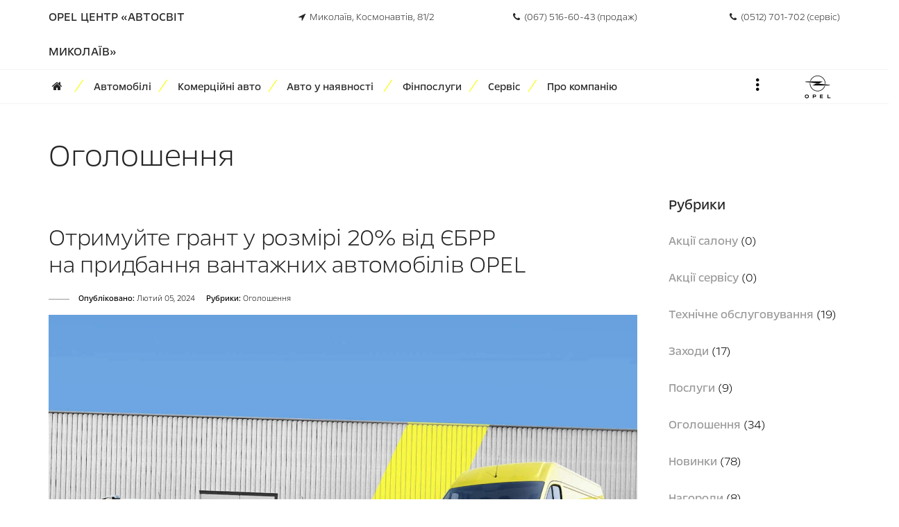

--- FILE ---
content_type: text/html; charset=UTF-8
request_url: https://opel.mk.ua/news/oholoshennia/
body_size: 23850
content:
<!doctype html>
<html lang="uk">
    <head >
        <script>
    var require = {
        "baseUrl": "https://opel.mk.ua/static/version1728845977/frontend/CleverSoft/moza/uk_UA"
    };
</script>
        <meta charset="utf-8"/>
<meta name="description" content="Офіційний дилер Opel у Миколаєві. Продаж автомобілів Opel. Модельний ряд Opel, Astra, Combo, Mokka, Crossland, Grandland, Zafira Life, Vivaro, Movano"/>
<meta name="keywords" content="opel, опель, Astra, Combo, Mokka, Crossland, Grandland, хетчбек, кросовер, мінівен, фургон, автомобіль, купити, Миколаїв, дилер, офіційний дилер опель, офіційний дилер Opel"/>
<meta name="robots" content="INDEX,FOLLOW"/>
<meta name="viewport" content="width=device-width, initial-scale=1, maximum-scale=1.0, user-scalable=no"/>
<meta name="format-detection" content="telephone=no"/>
<title>Оголошення | Opel Центр «Автосвіт Миколаїв»</title>
<link  rel="stylesheet" type="text/css"  media="all" href="https://opel.mk.ua/static/version1728845977/_cache/merged/689d27e1c95d8986c63c132b4753aa11.min.css" />
<link  rel="stylesheet" type="text/css"  media="screen and (min-width: 768px)" href="https://opel.mk.ua/static/version1728845977/frontend/CleverSoft/moza/uk_UA/css/styles-l.min.css" />
<link  rel="stylesheet" type="text/css"  media="print" href="https://opel.mk.ua/static/version1728845977/frontend/CleverSoft/moza/uk_UA/css/print.min.css" />
<script  type="text/javascript"  src="https://opel.mk.ua/static/version1728845977/_cache/merged/008e8e3ba86864d4bd71711a7467e747.min.js"></script>
<link  rel="canonical" href="https://opel.mk.ua/news/oholoshennia/" />
<link  rel="icon" type="image/x-icon" href="https://opel.mk.ua/media/favicon/websites/15/opel-favicon_1.png" />
<link  rel="shortcut icon" type="image/x-icon" href="https://opel.mk.ua/media/favicon/websites/15/opel-favicon_1.png" />
<!-- UTM TRANSPORTER -->

<script type="text/javascript">
	document.addEventListener("DOMContentLoaded", function() {
	var hvost = window.location.search.substring(1);

	if (hvost.length>4) {
			var elements = document.getElementsByTagName('a');

			for (var i = 0; i < elements.length; i++) 
			{ var newHref = elements[i].href; if (newHref.indexOf("?")==-1) newHref += "?"; else newHref += "&"; elements[i].href = newHref + hvost; } 

		}
	}); 

</script>   

<!-- END UTM TRANSPORTER -->

<!-- Google tag (gtag.js) Starcom -->
<script async src=https://www.googletagmanager.com/gtag/js?id=UA-146942854-1></script>
<script>
  window.dataLayer = window.dataLayer || [];
  function gtag(){dataLayer.push(arguments);}
  gtag('js', new Date());
 
  gtag('config', 'UA-146942854-1');
</script>

<!-- Google tag (gtag.js) iPlace -->
<script async src="https://www.googletagmanager.com/gtag/js?id=AW-342698286"></script>
<script>
  window.dataLayer = window.dataLayer || [];
  function gtag(){dataLayer.push(arguments);}
  gtag('js', new Date());

  gtag('config', 'AW-342698286');
</script>


<!-- Facebook Pixel Code REM -->
<script>
!function(f,b,e,v,n,t,s)
{if(f.fbq)return;n=f.fbq=function(){n.callMethod?
n.callMethod.apply(n,arguments):n.queue.push(arguments)};
if(!f._fbq)f._fbq=n;n.push=n;n.loaded=!0;n.version='2.0';
n.queue=[];t=b.createElement(e);t.async=!0;
t.src=v;s=b.getElementsByTagName(e)[0];
s.parentNode.insertBefore(t,s)}(window, document,'script',
'https://connect.facebook.net/en_US/fbevents.js');
fbq('init', '517096686104216');
fbq('track', 'PageView');
</script>
<noscript><img height="1" width="1" style="display:none"
src="https://www.facebook.com/tr?id=517096686104216&ev=PageView&noscript=1"
/></noscript>
<!-- End Facebook Pixel Code -->
        
<!-- Google Tag Manager (script) -->
<!-- End Google Tag Manager (script) -->


                

                    

                    

                    

                    

                    
                    
    </head>
    <body data-container="body" data-mage-init='{"loaderAjax": {}, "loader": { "icon": "https://opel.mk.ua/static/version1728845977/frontend/CleverSoft/moza/uk_UA/images/loader-2.gif"}}' class="wide-layout layout-1440 blog-category-oholoshennia blog-category-view page-layout-2columns-right">
        
<!-- Google Tag Manager (noscript) -->
<!-- End Google Tag Manager (noscript) -->

<script>
    try {
        if (!window.localStorage || !window.sessionStorage) {
            throw new Error();
        }

        localStorage.setItem('storage_test', 1);
        localStorage.removeItem('storage_test');
    } catch(e) {
        (function () {
            var Storage = function (type) {
                var data;

                function createCookie(name, value, days) {
                    var date, expires;

                    if (days) {
                        date = new Date();
                        date.setTime(date.getTime()+(days * 24 * 60 * 60 * 1000));
                        expires = '; expires=' + date.toGMTString();
                    } else {
                        expires = '';
                    }
                    document.cookie = name + '=' + value+expires+'; path=/';
                }

                function readCookie(name) {
                    var nameEQ = name + '=',
                        ca = document.cookie.split(';'),
                        i = 0,
                        c;

                    for (i=0; i < ca.length; i++) {
                        c = ca[i];

                        while (c.charAt(0) === ' ') {
                            c = c.substring(1,c.length);
                        }

                        if (c.indexOf(nameEQ) === 0) {
                            return c.substring(nameEQ.length, c.length);
                        }
                    }

                    return null;
                }

                function setData(data) {
                    data = encodeURIComponent(JSON.stringify(data));
                    createCookie(type === 'session' ? getSessionName() : 'localStorage', data, 365);
                }

                function clearData() {
                    createCookie(type === 'session' ? getSessionName() : 'localStorage', '', 365);
                }

                function getData() {
                    var data = type === 'session' ? readCookie(getSessionName()) : readCookie('localStorage');

                    return data ? JSON.parse(decodeURIComponent(data)) : {};
                }

                function getSessionName() {
                    if (!window.name) {
                        window.name = new Date().getTime();
                    }

                    return 'sessionStorage' + window.name;
                }

                data = getData();

                return {
                    length: 0,
                    clear: function () {
                        data = {};
                        this.length = 0;
                        clearData();
                    },

                    getItem: function (key) {
                        return data[key] === undefined ? null : data[key];
                    },

                    key: function (i) {
                        var ctr = 0,
                            k;

                        for (k in data) {
                            if (ctr.toString() === i.toString()) {
                                return k;
                            } else {
                                ctr++
                            }
                        }

                        return null;
                    },

                    removeItem: function (key) {
                        delete data[key];
                        this.length--;
                        setData(data);
                    },

                    setItem: function (key, value) {
                        data[key] = value.toString();
                        this.length++;
                        setData(data);
                    }
                };
            };

            window.localStorage.__proto__ = window.localStorage = new Storage('local');
            window.sessionStorage.__proto__ = window.sessionStorage = new Storage('session');
        })();
    }
</script>
<script>
    requirejs(['jquery', 'jQueryLibMin'],function ($) {
        //container is a selector
        window.lazyloadfunction = function() {
            if ($(".clazyload").length > 0) {
                $(".clazyload").lazyload({
                    data_attribute: "src",
                    placeholder: 'https://opel.mk.ua/media/lazyload/default/loading.gif',
                    threshold: '0',
                    failure_limit : 10,
                    load:                         function(){
                            $(this).waitForImages({
                                finished: function() {
                                    // ...
                                },
                                each: function() {
                                    // ...
                                },
                                waitForAll: true
                            }).done(function() {
                                $(this).closest('.trigger-equal-height').attr('data-mage-init', JSON.stringify({'equalHeight': {'target': ' .product-item-info'}}));
                                $(this).closest('.trigger-equal-height').trigger('contentUpdated');
                            })
                        }
                                    });
            }
        };
        $(function () {
            lazyloadfunction();
            $(document).bind('ajaxComplete', function(){
                lazyloadfunction();
            });
        });
    });
</script>
<script>
    requirejs(['jquery', 'cleverJsTheme'],function ($) {
        //do something here
    });
</script>        <script>
        require.config({
            deps: [
                'jquery',
                'mage/translate',
                'jquery/jquery-storageapi'
            ],
            callback: function ($) {
                'use strict';

                var dependencies = [],
                    versionObj;

                $.initNamespaceStorage('mage-translation-storage');
                $.initNamespaceStorage('mage-translation-file-version');
                versionObj = $.localStorage.get('mage-translation-file-version');

                
                if (versionObj.version !== '14caea4a11d8ea24bd2ef9ad2163c90737171a8c') {
                    dependencies.push(
                        'text!js-translation.json'
                    );

                }

                require.config({
                    deps: dependencies,
                    callback: function (string) {
                        if (typeof string === 'string') {
                            $.mage.translate.add(JSON.parse(string));
                            $.localStorage.set('mage-translation-storage', string);
                            $.localStorage.set(
                                'mage-translation-file-version',
                                {
                                    version: '14caea4a11d8ea24bd2ef9ad2163c90737171a8c'
                                }
                            );
                        } else {
                            $.mage.translate.add($.localStorage.get('mage-translation-storage'));
                        }
                    }
                });
            }
        });
    </script>

<script type="text/x-magento-init">
    {
        "*": {
            "mage/cookies": {
                "expires": null,
                "path": "/",
                "domain": ".opel.mk.ua",
                "secure": false,
                "lifetime": "86400"
            }
        }
    }
</script>
    <noscript>
        <div class="message global noscript">
            <div class="content">
                <p>
                    <strong>JavaScript seems to be disabled in your browser.</strong>
                    <span>For the best experience on our site, be sure to turn on Javascript in your browser.</span>
                </p>
            </div>
        </div>
    </noscript>
<!-- BEGIN GOOGLE ANALYTICS CODE -->
<script type="text/x-magento-init">
{
    "*": {
        "Magento_GoogleAnalytics/js/google-analytics": {
            "isCookieRestrictionModeEnabled": 0,
            "currentWebsite": 15,
            "cookieName": "user_allowed_save_cookie",
            "ordersTrackingData": [],
            "pageTrackingData": {"optPageUrl":"","isAnonymizedIpActive":null,"accountId":"UA-191749429-1"}        }
    }
}
</script>
<!-- END GOOGLE ANALYTICS CODE -->
<div class="" id="widget-3d2eb418e7387a37ce66a37713de7d02">

    <div class="block zoo-block-widget block-sample clearfix">
        
        <div class="row">
                    </div>

    </div>
        <script>
        require([
            "jquery",
            "CleverSoft_CleverBlock/js/block.frontend"
        ], function ($,cleverBlockMage) {
            $(document).ready(function () {
                //
                $('#widget-3d2eb418e7387a37ce66a37713de7d02').cleverBlockMage({
                    animation: {"enable":false,"animationName":null,"animationDelay":300,"itemSelector":null},
                    parallax: {"enable":false,"type":null,"overlay":"none","opacity":0,"video":{"src":null,"volume":false},"image":{"src":null,"fit":null,"repeat":null},"file":{"poster":null,"mp4":null,"webm":null,"volume":false}},
                    carousel: {"enable":false,"autoplay":false,"autoplayTimeout":false,"autoplayHoverPause":false,"lazyLoad":true,"lazyEffect":false,"addClassActive":true,"dots":false,"nav":false,"rewind":true,"loop":true,"navText":[null,null],"responsiveClass":true,"responsive":{"0":{"items":1},"480":{"items":1},"768":{"items":2},"992":{"items":3},"1200":{"items":4}}},
                    carouselConfig: {
                        lazyload:0                    }
                });
            });
        });
    </script>
</div>
<div class="" id="widget-e41ebe7aa3fbdb1f947d33df295f982e">

    <div class="block zoo-block-widget block-sample clearfix">
        
        <div class="row">
                            <div class="col-lg-12  col-md-12  col-sm-12  col-xs-12  ">
                    <div class="h-header">
<div class="container">
<div class="row">
<div class="col-lg-3 col-md-12 col-sm-12 col-xs-12">
<h4 class="h-title"><a title="На головну" href="/">Opel Центр «Автосвіт Миколаїв»</a></h4>
</div>
<div class="col-lg-3 col-md-4 col-sm-4 col-xs-12">
<div class="h-address"><a href="https://maps.app.goo.gl/jw6Vhx1ikoXtBVMi9"><i class="menu-icon fa fa-location-arrow"></i>&nbsp;&nbsp;Миколаїв, Космонавтів, 81/2</a></div>
</div>
<div class="col-lg-3 col-md-4 col-sm-4 col-xs-6">
<div class="h-phone">
    <a href="tel:+380675166043"><i class="menu-icon fa fa-phone"></i>&nbsp;&nbsp;(067) 516-60-43 (продаж)</a>
</div>
    </div>
<div class="col-lg-3 col-md-4 col-sm-4 col-xs-6">
<div class="h-phone">
    <a href="tel:+380512701702"><i class="menu-icon fa fa-phone"></i>&nbsp;&nbsp;(0512) 701-702 (сервіс)</a></div>
</div>
</div>
</div>
</div>

                </div>
                    </div>

    </div>
        <script>
        require([
            "jquery",
            "CleverSoft_CleverBlock/js/block.frontend"
        ], function ($,cleverBlockMage) {
            $(document).ready(function () {
                //
                $('#widget-e41ebe7aa3fbdb1f947d33df295f982e').cleverBlockMage({
                    animation: {"enable":false,"animationName":null,"animationDelay":300,"itemSelector":null},
                    parallax: {"enable":false,"type":null,"overlay":"none","opacity":0,"video":{"src":null,"volume":false},"image":{"src":null,"fit":null,"repeat":null},"file":{"poster":null,"mp4":null,"webm":null,"volume":false}},
                    carousel: {"enable":false,"autoplay":false,"autoplayTimeout":false,"autoplayHoverPause":false,"lazyLoad":true,"lazyEffect":false,"addClassActive":true,"dots":false,"nav":false,"rewind":true,"loop":true,"navText":[null,null],"responsiveClass":true,"responsive":{"0":{"items":1},"480":{"items":1},"768":{"items":2},"992":{"items":3},"1200":{"items":4}}},
                    carouselConfig: {
                        lazyload:0                    }
                });
            });
        });
    </script>
</div>
<div class="page-wrapper"><style>
@font-face{font-family:"Opel Next";font-weight:300;font-display:swap;src:url(/media/fonts/Opel-Next-Light.woff2) format("woff2"),url(/media/fonts/Opel-Next-Light.woff) format("woff")}@font-face{font-family:"Opel Next";font-weight:400;font-display:swap;src:url(/media/fonts/Opel-Next-Regular.woff2) format("woff2"),url(/media/fonts/Opel-Next-Regular.woff) format("woff")}@font-face{font-family:"Opel Next";font-weight:700;font-display:swap;src:url(/media/fonts/Opel-Next-Bold.woff2) format("woff2"),url(/media/fonts/Opel-Next-Bold.woff) format("woff")}html {  scroll-behavior: smooth;}p {    line-height: 1.5;}.cars {    background-color: white;}.clever-menu.clever-horizontal-menu ul.clever-mega-menu>li.level-top .clever-mega-menu-sub li a {    font-size: 16px;  /*  font-weight: 300; */    text-transform: none;}@media only screen and (min-width:1025px){.hide-on-desktop {display:none !important}}@media only screen and (max-width:1024px) and (min-width:769px) {.hide-on-tablet {display:none !important}}@media only screen and (max-width:768px){.hide-on-mobile {display:none !important}}@media (max-width: 991px) {.page-wrapper .page-header .header-content .logo {    left: initial;    margin-right: 6px;}}#zoo-sticky-header #header-sticky-mobile { flex-flow: row-reverse }#zoo-sticky-header .zoo-header-content-block { flex-grow: unset }#zoo-sticky-header .zoo-header-content-block.text-center { order: 99; flex-grow: 1 }.clever-horizontal-menu .clever-mega-menu { text-align: left;}     .page-header.zoo-header-6 .clever-menu.clever-horizontal-menu .clever-mega-menu li.level0>a.menu-link, .page-header.zoo-header-6 .is-sticky .clever-menu.clever-horizontal-menu .clever-mega-menu li.level0>a.menu-link   { margin: 0;}/* Header */.page-wrapper .page-header {    margin-bottom: 0px;}.minicart-wrapper {    display: none;}.page-wrapper .page-header.zoo-header-6 .header-minimal-search {    display: none;}/* Title and contacts in header */.h-header {      border-bottom: 1px solid #f4f4f4;      background-color: white;      }.h-header .menu-icon {      font-size: .9em;      }.h-title {      padding-left: 0px;       padding-right: 20px;      margin-bottom: 0;       margin-top: 0;       color: black;      line-height: 50px;       text-transform: uppercase;      font-size: 1em;       font-weight: 400;       letter-spacing: .1px;}.h-address {      margin-bottom: 0;       margin-top: 0;       color: black;       line-height: 50px;       text-align: right;      font-size: .8em;}.h-phone {      margin-bottom: 0;       line-height: 50px;       margin-top: 0;       color: black;       text-align: right;       font-size: .8em;}@media all and (max-width: 1199px) {   .h-address, .h-phone {   line-height: 30px;   text-align: left;   margin-bottom: 10px;    }}.zoo-header-content-block p {    margin: 4px 0 0}/* .zoo-breadcrumbs {    margin-top: 20px;}*/.catalog-category-view .zoo-breadcrumbs {    margin-top: 0;}.page-header .header-content {    padding-top: 0 !important;    padding-bottom: 0 !important;}#zoo-main-content {    padding-top: 0;}/* Menu */.clever-horizontal-menu ul.clever-mega-menu li.level0>a.menu-link {    font-family: 'Opel Next', Arial, sans-serif;    font-size: .9em;     font-weight: 400;    letter-spacing: 0;}.clever-menu ul.clever-mega-menu > li.level-top > a, .clever-horizontal-menu .clever-mega-menu li.level0 > a.menu-link {    font-size: 16px;}.menu-action-wrap .action-trigger {    padding-right: 50px;    }    /* Contacts in header */.header-contacts {   line-height: 25px;   }   @media all and (min-width: 1200px) {   .header-contacts {   line-height: 50px;   }}/* Yellow Slash in menu */@media all and (min-width: 992px) {  .page-header.zoo-header-6 .clever-menu.clever-horizontal-menu .clever-mega-menu li.level0>a.menu-link, .page-header.zoo-header-6 .is-sticky .clever-menu.clever-horizontal-menu .clever-mega-menu li.level0>a.menu-link {    height: 40px;    line-height: 40px;  }.clever-mega-menu li.level0>a.menu-link:hover {    border-bottom: 3px solid #f7ff14;}.opel-cta .clever-mega-menu li.level0>a.menu-link:hover {    border: none;}  .slash:before {      color: #f7ff14;      content: '/';      display: inline-block;      font-size: 1.5em;      padding: 0 .125em;      -webkit-transform: rotate(18deg);      transform: rotate(18deg);  }}/*Mobile menu */@media all and (max-width: 991px) {    .clever-menu.clever-horizontal-menu ul {         margin: 0 0 20px;    }        h3.mega-block-title {    text-align: left;    }}.nav-open .page-wrapper .nav-sections .clever-menu .clever-mega-menu-item.level-top>.menu-link {    color: #000;  }.zoo-menu-label, .page-wrapper .page-header .header-minimal-search {    top: 58%;    }    /* .clever-menu.clever-horizontal-menu ul.clever-mega-menu > li.level-top .clever-mega-menu-sub li a {    font-size: 12px;    } */ /* FEATURES */     .features-wrapper {        display: flex;         flex-wrap: wrap;    }    .features-container {        /* border: 1px solid #eee; */        height: 100%;    }        .features-title {        text-transform: uppercase;     }    .features-content {        padding: 0 1.15em 1.15em;     }        .features-content p {        line-height: 1.5em;     }    .features-margin {        margin-bottom: 2em;    }      .features-container-drawer {        border-top:  solid .357em #f7ff14;        border-right: 1px solid #eee;         border-bottom: 1px solid #eee;         border-left: 1px solid #eee;         height: 100%;    }    #accordion h3 a {    padding: 5px 0;    }   /*Slider*/.zoo-slideshow-text-content h2 {    font-weight: 300;} .zoo-slideshow-text-content h3  {    font-family: Arial, Helvetica, sans-serif;    font-weight: bold;}.zoo-slideshow-text-wrap {    top: 30%;}@media all and (max-width: 768px) {   .zoo-slideshow-text-wrap {       top: 20%;   }   .zoo-slideshow-text-content h2 {       letter-spacing: 1px;       font-size: 2.5em !important;       }   .zoo-slideshow-text-content h3 {       letter-spacing: 0px;       }   .catalog-category-view .zoo-breadcrumbs {    margin-bottom: 30px;       }}@media all and (min-width: 769px) {   .hide-d {      display: none;   }}.hide-m {   /* height: 500px; */}@media all and (max-width: 768px) {   .hide-m {      display: none;   }   .cvca-heading .cvca-heading-number {    font-size: 60px;    }}/* CTA Block */.cta h3 {    font-size: 1em;    text-align: left;    text-transform: uppercase;    background-color: #f7ff14;    margin-top: 0;    padding: .75em 1.5em;}.cta i {margin-right: .5em;}.cta h3 a, .cta h3 a:visited {color: #000;}.cta h3 a:hover, .cta h3 a:visited:hover {color: #606060 !important;}@media (max-width: 991px) {    .cta .mega-block-banner {         margin-bottom: 0;    }    .cta h3 {          margin-bottom: 30px;    }}@media (max-width: 1199px) {    .cta h3 {          min-height: 3.75em;    }}/* Section title */.section-title {    text-transform: none; font-size: 2.5em; font-weight: 300; margin-bottom: 30px;    }/* Range */.range .product-items .product-item-info .product-item-details .product-item-name .product-item-link {    font-weight: 800;    font-size: 1.75em;    text-transform: uppercase;    color: #000000;    letter-spacing: .5px;}.zoo-product-collection01 .zoo-main-heading .zoo-heading-wrapper-title h3 {    font-size: 2.5em;    text-transform: uppercase;    font-weight: 800;}@media all and (max-width: 768px) {   .zoo-product-collection01 .zoo-main-heading .zoo-heading-wrapper-title h3 {      font-size: 2em;   }}.product-items .product-item-info .product-item-details .product-item-name a {    color: #000;}.product-items .product-item-info .product-item-details .product-item-name .product-item-link {    font-weight: bold;    font-size: 120%;}.product-options-bottom .price-box .price-container .price, .product-info-price .price-box .price-container .price {    font-weight: bold;    color: #000;}.price::before {  content: "Від";  padding-right: .375em;}.product-items .product-item-info .price-box .special-price .price {    color: #000 !important;}.product-add-form .product-options-bottom .box-tocart {   display: none;}.filter.block .zoo-filter-options-title {    text-transform: uppercase; /*   margin-top: 20px; */}.products-list.list .product-item .category-price-list .zoo-button {    display: none;}/* Products */.product-add-form .product-options-bottom {    display: none;}.fotorama--fullscreen .fotorama__nav-wrap .fotorama_horizontal_ratio .fotorama__img {   height: auto   }      @media only screen and (max-width: 639px) {.product-info-price {    margin: 0;    }}/ *Customer area */.menu-action-wrap #menu-action .menu-account-menu-container .header.links li {    padding: 10px 0 !important;    font-weight: bold !important;}/*Background in Title area*/.title-imagecontent {    background-color: #f3f3f3;    padding: 30px 0;}.title-imagecontent h1 {    font-size: 3.25rem;    line-height: 1.3;    color: #000;    text-transform: uppercase;    display: inline-block;    border-bottom: solid thin #000;    margin-bottom: 10px;}  .title-imagecontent h2 {    font-size: 3.25rem;    line-height: 1.3;    color: red;    text-transform: uppercase;    display: inline-block;}  .title-imagecontent h3 {    font-size: 3.25rem;    line-height: 1.3;    color: #888;}    .title-imagecontent p {    font-size: 2rem;    line-height: 1.3;    color: #888;    text-transform: uppercase;    font-weight: bold;    margin-bottom: 30px;}  /*Section Heading*/.section-imagecontent {    background-color: #fff;    padding: 30px 0 0;    margin-bottom: -30px;}.section-imagecontent h2 {    font-size: 4.25rem;    color: #000;    text-transform: uppercase;    display: inline-block;    margin-top: 50px;}  /*Features*/.block p:last-child {    margin: 0 10px;}.zoo-banner-image.home-collection h3, .zoo-banner-image.home-collection .h5 {    text-transform: none;    color: #fff;}.home9-banner .panel {    -webkit-box-shadow: initial;    box-shadow: initial;}.home9-banner-block .home9-banner p {     margin-left: 15px;      margin-right: 15px;}.single_image img {    border-top: .75rem solid #f7ff14;}/*Opel backgrounds*/.home03-bgcolor {    background: #f3f3f3;}.product-view-bg:before {    background: #f3f3f3;    border-top: 1px solid #f3f3f3;}/* Range Filter */.layered-nav-toggle {    background-color: #f7ff14;    padding: 14px;}.action-for-medium-up a {    color: #000;}.action-for-medium-up a:hover, a:visited:hover {    color: #606060;} /* Page title */.page-title-wrapper .page-title {    font-size: 2.625em;    font-weight: 300;    margin: 50px 0 30px;}/* New background title h1:before {    bottom: 0;    background-color: #f7ff14;    content: '';    position: absolute;    left: 0;    margin: auto;    right: 0;    top: 0;    z-index: -1;    height: 50%;    width: 60%;}h1 { position: relative; }@media all and (min-width: 768px) {   .page-title-wrapper .page-title {         font-size: 4em;   }}@media all and (max-width: 767px) {   .page-title-wrapper .page-title {         font-size: 4em;            }   h1:before {         height: 30%;         width: 80%;    }}*//* Footer */.footer.container .zoo-widget-title-sm {    color: #f3f3f3;    text-transform: uppercase;}.page-wrapper .page-footer ul.zoo-footer-social-links.style-4 li a, .page-wrapper .page-footer ul.zoo-footer-social-links.style-5 li a {    color: #ffffff;}/* Blog */.addthis_toolbox {   display: none;   }   .news-link {   color: black;    border-bottom: 2px solid black;   }.news-highlight {    /* color: #888; */    font-size: 1.6em;    /* font-weight: bold; */    font-family: 'Opel Next', Arial, sans-serif;    line-height: 1.5em;    margin-bottom:60px;    }   .widget.blog-search .action.search:before {    content: '\c139';    font-family: 'cleversoft';    margin: 7px 0 0;}.yellow-card {    border-top: 5px solid #f7ff14;     margin-top: 2em;     margin-bottom: 1em;     padding: 1em;}    /* Sidebar */.sidebar .widget .block-title {    font-size: 1.2em;    line-height: 1.4em;    text-transform: none;    letter-spacing: 0;    margin-bottom: 15px;    font-weight: 400;}.block-categories ul li a, .block-categories ol li a {        color: #999;        font-weight: 400;}.block-categories ul li a:hover, .block-categories ol li a:hover {    color: #000;}.block-categories ul li, .block-categories ol li {    margin-bottom: 5px;    padding-bottom: 5px;    border-bottom: none;}/* Icons */.fa-clock:before {  content: "\f017";}/* Dealers page */.cvca-heading .cvca-heading-number {    font-weight: 800;    color: #ccc;}/* Hiding cool features (temp) */.minicart-wrapper .action.showcart {    display: none;}.menu-action-wrap #menu-action .menu-account-menu-container {    display: none;}.is-sticky #zoo-sticky-header .minicart-wrapper {    display: none;}@media all and (max-width: 991px) {.page-wrapper .page-header .header-content .logo {    left: initial;    }}.product-new-label, .product-sale-label, body:not(.catalog-product-view) .stock.unavailable {    display: none;}.nav-open .page-wrapper .nav-sections .header.links {    display: none;}/* Tables */table.simple {    margin: 2em 0;    font-size: 80%;}table.simple th, table.simple td {	padding: 12px 15px;	text-align: left;	border-bottom: 2px solid #f3f3f3;}table.simple th {    background-color: #f3f3f3;    font-size: 1.125em;}/*table.simple th:first-child, table.simple td:first-child {	padding-left: 0;}table.simple th:last-child, table.simple td:last-child {	padding-right: 0;} *//* Blockquote */blockquote {    border-left: none;    padding: 2em 0;    max-width: 80%;    text-align: center;    margin-left: auto;    margin-right: auto;    font-weight: 300;    font-size: 1.125em;}blockquote p:last-child, blockquote ul:last-child, blockquote ol:last-child {        margin-bottom: 30px;        font-size: .7em;        font-weight: 400;        color: #999;    }blockquote:before {    display: none;}/* Share links in product view */.share-links a:hover {    color: #f7ff14;}/* Blog */.post-view, .post-list, .post-view .post-info .label, .post-view .post-info a, .post-list .post-info .label, .post-list .post-info a {    color: #000;    line-height: 1.5em;}.post-list .post-title-holder {    font-size: 200%;}.post-ftimg-hld {   margin-bottom: 2em;}/* Contact form */.contact-form h3 {    font-size: 1.5em;}/* Bottom CTA block */.bottom-cta {    background-color: rgba(0,0,0,0.5);}/* Blog */.toolbar-blog-posts.toolbar .pages .items .item:hover strong.page, .toolbar-blog-posts.toolbar .pages .items .item.current strong.page, .toolbar-blog-posts.toolbar .pages .items .item:hover a, .toolbar-blog-posts.toolbar .pages .items .item.current a {    background-color: #f7ff14;}.blog-link a, .blog-link a:visited {    border: 2px solid #f7ff14 !important;}.blog-link a:hover, .blog-link a:visited:hover {    border: 2px solid #000 !important;}/* Footer */.page-footer .post-list-wrapper {    padding-top: 0;}/* Youtube */.video-container {    overflow: hidden;    position: relative;    width:100%;}.video-container::after {    padding-top: 56.25%;    display: block;    content: '';}.video-container iframe {    position: absolute;    top: 0;    left: 0;    width: 100%;    height: 100%;}/* Vertical align and order in features */.block-align-vertical {    height: 100%;    display: flex !important;    display: -ms-flexbox !important;    flex-flow: column;    justify-content: center;}.order-2 {    -ms-flex-order: 2;    order: 2;}@media (min-width: 768px) {    .order-md-0 {        -ms-flex-order: 0;        order: 0;    }}/* Typography */.a-center {text-align: center; margin: 0 auto;}.a-right {text-align: right}.a-left {text-align: left}b, strong {    font-weight: 400;}h1, h2, h3, h4, h5, h6, .h1, .h2, .h3, .h4, .h5, .h6 {        font-weight: 300;}    .regular {    font-weight: 400;}    @media all and (min-width: 769px) {    h1.huge, .h1.huge {        font-size: 72px;    }    h1.big, .h1.big {        font-size: 60px;    }}    .big-text {    font-size: 34px;    line-height: 40px;}    .medium-text {    font-size: 22px;    line-height: 32px;}.nowrap {    white-space: nowrap;}    .spacer-big, .spacer-medium, .spacer-regular, .spacer-small, .spacer-tiny {    display: block;    clear: both;    width: 100%;}.spacer-big {    height: 100px;}.spacer-medium {    height: 80px;}.spacer-regular {    height: 60px;}.spacer-small {    height: 40px;}    .spacer-tiny {    height: 20px;}    .ox-margin {    margin-bottom: 20px;}/* BUTTONS */.btn:hover {    color: #fff !important;}.btn-novetty {        font-size: 15px;        letter-spacing: 1px;        padding: 14px 28px;        margin: 20px 0;        -webkit-border-radius: 25px;        -moz-border-radius: 25px;        border-radius: 25px;        text-transform: none;        font-weight: 700;        border: 1px solid;}.secondary {    background-color: transparent;    color: #000;}.secondary:hover, a:visited:hover.secondary {    background-color: #000;    color: #fff;}.naked {    border: none;    border-radius: 0;    margin: 0;    padding: 10px;}.naked:hover {    background-color: #f7ff14;    color: #000;}.btn-novetty:hover, button.action.primary.checkout:hover, .opc-wrapper .form-discount button:hover, .btn-novetty:focus, button.action.primary.checkout:focus, .opc-wrapper .form-discount button:focus, .btn-novetty:active, button.action.primary.checkout:active, .opc-wrapper .form-discount button:active {        box-shadow: none !important;        -moz-box-shadow: none !important;        -webkit-box-shadow: none !important;        -o-box-shadow: none !important;        -ms-box-shadow: none !important;    }/* CTAs in showrooms */.ctas:hover {    background-color: #f9f9f9;    transition: all .3s ease-out;}/* MAX WIDTH */.ox-max-width-500 {    max-width: 500px;    margin-left: auto;    margin-right: auto;}.ox-max-width-600 {    max-width: 600px;    margin-left: auto;    margin-right: auto;}.ox-max-width-700 {    max-width: 700px;    margin-left: auto;    margin-right: auto;}.ox-max-width-800 {    max-width: 800px;    margin-left: auto;    margin-right: auto;}.ox-max-width-900 {    max-width: 900px;    margin-left: auto;    margin-right: auto;}.ox-max-width-1000 {    max-width: 1000px;    margin-left: auto;    margin-right: auto;}/* WHITE LABEL */.wl .supertitle {        color: #737373;        font-size: 13px;        text-transform: uppercase;    }.wl .trims {        background-color: white;         padding: 25px;         border-radius: 15px;    }.wl .trims img {        border-radius: 10px;    } .wl ul>li, .wl ol>li {        margin-bottom: .1rem;        font-size: 17px;    }.wl ul {        padding-inline-start: 20px;    }    .wl .underline {        border-bottom: 2px solid #000;    }        /* BUTTON OUTLINE */.outline {   border: 1px solid black;   border-radius: 30px;   padding: 11px 25px;};
</style><script>
    window.enable_sticky_menu = '1';
    window.header_type = '6';
    window.enable_sticky_addtocart = '1'; 
    window.stickyThumbGallery = 'sticky_image';
</script>
<header class="page-header zoo-header-6" id="page-header">
            
<div class="panel wrapper">
    <div class="header-panel container">
        <div class="topbar-container">
                        
                     </div>
    </div>
</div>
<div id="sticky-headers">
<div id="zoo-sticky-header">
    
                <div class="logo-contacts">
            </div>
        
    <div class="header-content container" id="header-sticky-mobile">
        <div class="zoo-header-content-block d-flex align-items-center">
            <span data-action="toggle-nav" class="action zoo-menu-label">
                <span class="cs-font clever-icon-menu-5"></span>
            </span>
            
    <a class="logo" href="https://opel.mk.ua/" title="">
    <img src="https://opel.mk.ua/media/wysiwyg/cleversoft/logo/opel-logo-2023.png"
         alt=""
        width="55"    />
    </a>
        </div>
        <div class="zoo-header-content-block text-center">
            <p>

    
    <div class="clever-menu clever-horizontal-menu main_menu clever-show" id="clevermenu-6967dd82dd234">
        <ul class="clever-mega-menu clever-horizontal-menu">
                                            <li onclick="void(0)"                 class="clever-mega-menu-item level0  clever-sub_drop_to_right level-top" >
                                            <a title="Головна" class="menu-link" href="https://opel.mk.ua/"><i class="menu-icon fa fa-home"></i> </a>
                                    
                </li>                                                <li onclick="void(0)"                 class="clever-mega-menu-item level0 slash clever-menu-justify level-top parent" >
                                            <a title="Автомобілі" class="menu-link" href="https://opel.mk.ua/cars.html"> <span>Автомобілі</span></a>
                                    
                                                                <ul class="clever-mega-menu-sub  container slidedown" style=""><li                                    class="clever-mega-menu-item level1 cars  container text-content">
                                                            <div class="cars clever-mega-menu-container " style="width: 100%;;">
                                                    <div class="widget block block-static-block">
    <div class="row a-center">
<!------- CROSSLAND ----------->    


<!------- NEW FRONTERA ----------->    
<div class="col-sm-6 col-md-4 col-lg-3 ox-margin">
<a href="/opel-frontera">
        <img src="https://opel.mk.ua/media/wysiwyg/opel/range/opel-frontera-ice-orange-hero-my25-576x324.jpg" alt="Новий Opel Frontera, зовнішній вигляд" />
        <h3 class="regular">Новий Frontera</h3>
        <p>Від 1 048 000 ₴</p>
</a>
</div>

<!------- ASTRA ----------->    


<!------- MOKKA ICE ----------->    
<div class="col-sm-6 col-md-4 col-lg-3 ox-margin">
<a href="/opel-mokka-ice">
        <img src="https://opel.mk.ua/media/wysiwyg/opel/range/opel-mokka-ice.jpg" alt="Кросовер Opel Mokka, зовнішній вигляд" />
        <h3 class="regular">Mokka</h3>
        <p>Від 1 068 300 ₴</p>
</a>
</div>

<!------- MOKKA ELECTRIC ----------->    
<div class="col-sm-6 col-md-4 col-lg-3 ox-margin">
<a href="/opel-mokka-e">
        <img src="https://opel.mk.ua/media/wysiwyg/opel/range/opel-mokka-bev.jpg" alt="Opel Mokka Electric, зовнішній вигляд" />
        <h3 class="regular">Mokka Electric</h3>
        <p>Від 1 394 100 ₴</p>
</a>
</div>

<!------- MOKKA ----------->    

    
<!------- NEW GRANDLAND ----------->    
<div class="col-sm-6 col-md-4 col-lg-3 ox-margin">
<a href="/opel-grandland-ice">
        <img src="https://opel.mk.ua/media/wysiwyg/opel/range/opel-grandland-ice-bronze.jpg" alt="Opel Grandland, зовнішній вигляд" />
        <h3 class="regular">Grandland</h3>
        <p>Від 1 277 000 ₴</p>
</a>
</div>
    

<!------- COMBO ICE ----------->    
<div class="col-sm-6 col-md-4 col-lg-3 ox-margin">
<a href="/opel-combo-ice">
        <img src="https://opel.mk.ua/media/wysiwyg/opel/range/opel-combo-ice.jpg" alt="Opel Combo, зовнішній вигляд" />
        <h3 class="regular">Combo</h3>
        <p>Від 977 300 ₴</p>
</a>
</div>
    
<!------- COMBO ELECTRIC ----------->    
<div class="col-sm-6 col-md-4 col-lg-3 ox-margin">
<a href="/opel-combo-electric">
        <img src="https://opel.mk.ua/media/wysiwyg/opel/range/opel-combo-bev.jpg" alt="Opel Combo Electric, зовнішній вигляд" />
        <h3 class="regular">Combo Electric</h3>
        <p>&nbsp;<!-- Від  ₴ --></p>
</a>
</div>
    
<!------- ZAFIRA ICE ----------->    
<div class="col-sm-6 col-md-4 col-lg-3 ox-margin">
<a href="/opel-zafira-ice">
        <img src="https://opel.mk.ua/media/wysiwyg/opel/range/opel-zafira-ice.jpg" alt="Мінівен Opel Zafira, зовнішній вигляд" />
        <h3 class="regular">Zafira</h3>
        <p>Від 1 887 700 ₴</p>
</a>
</div>
</div>

<div class="spacer-small">&nbsp;</div>
<div class="a-center">
<div class="widget block block-static-block">
    <a class="btn btn-novetty" title="Онлайн-склад" href="https://store.opel.ua/?utm_source=website-webstore&amp;utm_medium=AFF-AFP&amp;utm_campaign=OV_UA_webstore-button-dealers-platform-showroom_vn_Brand_PSABRA_Launch_AFF-AFP_A_LD&amp;utm_content=dealer&amp;ddm1_psa_ovua=HashedMail" target="_blank">Онлайн-склад</a></div>

</div>
<div class="spacer-medium">&nbsp;</div>
</div>
                                            </div>
                                                        
                </li></ul>                                                </li><li onclick="void(0)"                 class="clever-mega-menu-item level0 slash clever-sub_drop_to_right level-top parent" >
                                            <a title="Комерційні авто" class="menu-link" href="/vans.html"> <span>Комерційні авто</span></a>
                                    
                                                                <ul class="clever-mega-menu-sub  slidedown" style="width:200px"><li                 class="clever-mega-menu-item level1 " >
                                            <a title="Онлайн-склад" class="menu-link" href="https://store.opel.ua/?utm_source=website-webstore&utm_medium=AFF-AFP&utm_campaign=OV_UA_webstore-button-dealers-platform-showroom_vn_Brand_PSABRA_Launch_AFF-AFP_A_LD&utm_content=dealer&ddm1_psa_ovua=HashedMail"> <span>Онлайн-склад</span></a>
                                    
                </li>                                                <li onclick="void(0)"                 class="clever-mega-menu-item level1 " >
                                            <a title="Combo Cargo" class="menu-link" href="https://opel.mk.ua/opel-combo-cargo-ice"> <span>Combo Cargo</span></a>
                                    
                </li>                                                <li onclick="void(0)"                 class="clever-mega-menu-item level1 " >
                                            <a title="Combo Cargo Electric" class="menu-link" href="https://opel.mk.ua/opel-combo-cargo-electric"> <span>Combo Cargo Electric</span></a>
                                    
                </li>                                                <li onclick="void(0)"                 class="clever-mega-menu-item level1 " >
                                            <a title="Vivaro" class="menu-link" href="https://opel.mk.ua/opel-vivaro"> <span>Vivaro</span></a>
                                    
                </li>                                                <li onclick="void(0)"                 class="clever-mega-menu-item level1 " >
                                            <a title="Zafira" class="menu-link" href="https://opel.mk.ua/opel-zafira-ice"> <span>Zafira</span></a>
                                    
                </li>                                                <li onclick="void(0)"                 class="clever-mega-menu-item level1 " >
                                            <a title="Новий Movano" class="menu-link" href="https://opel.mk.ua/opel-movano-ice"> <span>Новий Movano</span></a>
                                    
                </li>                                                <li onclick="void(0)"                 class="clever-mega-menu-item level1 " >
                                            <a title="Movano" class="menu-link" href="https://opel.mk.ua/opel-movano"> <span>Movano</span></a>
                                    
                </li>                                                <li onclick="void(0)"                 class="clever-mega-menu-item level1 " >
                                            <a title="Ціни та інші файли" class="menu-link" href="https://opel.mk.ua/downloads"> <span>Ціни та інші файли</span></a>
                                    
                </li></ul>                                                </li><li onclick="void(0)"                 class="clever-mega-menu-item level0 slash clever-sub_drop_to_right level-top" >
                                            <a title="Авто у наявності" class="menu-link" href="/cars-in-stock.html"> <span>Авто у наявності</span></a>
                                    
                </li>                                                <li onclick="void(0)"                 class="clever-mega-menu-item level0 slash clever-sub_drop_to_right level-top parent" >
                                            <a title="Фінпослуги" class="menu-link" href="https://opel.mk.ua/financial-services"> <span>Фінпослуги</span></a>
                                    
                                                                <ul class="clever-mega-menu-sub  slidedown" style="width:200px"><li                 class="clever-mega-menu-item level1 " >
                                            <a title="Купуй легко в&nbsp;кредит" class="menu-link" href="https://opel.mk.ua/financial-services/buyeasy-credit"> <span>Купуй легко в&nbsp;кредит</span></a>
                                    
                </li>                                                <li onclick="void(0)"                 class="clever-mega-menu-item level1 " >
                                            <a title="Купуй легко в&nbsp;лізинг" class="menu-link" href="https://opel.mk.ua/financial-services/buyeasy-leasing"> <span>Купуй легко в&nbsp;лізинг</span></a>
                                    
                </li>                                                <li onclick="void(0)"                 class="clever-mega-menu-item level1 " >
                                            <a title="Страхуй легко" class="menu-link" href="https://opel.mk.ua/financial-services/buyeasy-insurance"> <span>Страхуй легко</span></a>
                                    
                </li></ul>                                                </li><li onclick="void(0)"                 class="clever-mega-menu-item level0 slash clever-menu-justify level-top parent" >
                                            <a title="Сервіс" class="menu-link" href="/maintenance"> <span>Сервіс</span></a>
                                    
                                                                <ul class="clever-mega-menu-sub  container slidedown" style=""><li                                    class="clever-mega-menu-item level1   container text-content">
                                                            <div class=" clever-mega-menu-container " style="margin-top: 1em; padding: 1em;;">
                                                    <div class="row">
                                                                    <div class="col-sm-3"><div class="" id="widget-d746e53ef023ddca2a2b444c4f694fb9">

    <div class="block zoo-block-widget block-sample clearfix">
        
        <div class="row">
                            <div class="col-lg-12  col-md-12  col-sm-12  col-xs-12  ">
                    <h3 class="mega-block-title">Післяпродажне обслуговування</h3>
<ul class="mega-block">
<li class="clever-mega-menu-item"><a href="https://public-servicebox.opel.com/OVddb/OV/uk_UA/index.html" target="_blank">Інструкції з експлуатації</a></li>
<li class="clever-mega-menu-item"><a href="https://opel.mk.ua/warranty">Гарантія</a></li>
<!-- li class="clever-mega-menu-item"><a href="https://opel.mk.ua/servicing-contracts">Сервісні договори</a></li -->
<li class="clever-mega-menu-item"><a href="https://opel.mk.ua/maintenance">Вартість ТО</a></li>
<li class="clever-mega-menu-item"><a href="https://opel.mk.ua/request-a-service">Запишіться на сервіс</a></li>
</ul>                </div>
                    </div>

    </div>
        <script>
        require([
            "jquery",
            "CleverSoft_CleverBlock/js/block.frontend"
        ], function ($,cleverBlockMage) {
            $(document).ready(function () {
                //
                $('#widget-d746e53ef023ddca2a2b444c4f694fb9').cleverBlockMage({
                    animation: {"enable":false,"animationName":null,"animationDelay":300,"itemSelector":null},
                    parallax: {"enable":false,"type":null,"overlay":"none","opacity":0,"video":{"src":null,"volume":false},"image":{"src":null,"fit":null,"repeat":null},"file":{"poster":null,"mp4":null,"webm":null,"volume":false}},
                    carousel: {"enable":false,"autoplay":false,"autoplayTimeout":false,"autoplayHoverPause":false,"lazyLoad":true,"lazyEffect":false,"addClassActive":true,"dots":false,"nav":false,"rewind":true,"loop":true,"navText":[null,null],"responsiveClass":true,"responsive":{"0":{"items":1},"480":{"items":1},"768":{"items":2},"992":{"items":3},"1200":{"items":4}}},
                    carouselConfig: {
                        lazyload:0                    }
                });
            });
        });
    </script>
</div>
</div>
                                                                    <div class="col-sm-3"><h3 class="mega-block-title">Допомога в дорозі</h3>
<ul class="mega-block">
<li class="clever-mega-menu-item"><a href="https://opel.mk.ua/opel-assistance">Opel Assistance</a></li>
</ul></div>
                                                                    <div class="col-sm-3"><div class="" id="widget-160ce0aa36abb86e8aea08dc6d9e9913">

    <div class="block zoo-block-widget block-sample clearfix">
        
        <div class="row">
                            <div class="col-lg-12  col-md-12  col-sm-12  col-xs-12  ">
                    <h3 class="mega-block-title">Запчастини</h3>
<ul class="mega-block">
<li class="clever-mega-menu-item"><a href="https://opel.mk.ua/spare-parts">Оригінальні запасні частини</a></li>
<li class="clever-mega-menu-item"><a href="https://opel.mk.ua/spare-parts-search-tool">Пошук запчастин онлайн</a></li>
<li class="clever-mega-menu-item"><a href="https://opel.mk.ua/eurorepar-products">Продукція EUROREPAR</a></li>
<li class="clever-mega-menu-item"><a href="https://opel.mk.ua/eurorepar-spare-parts">Запчастини EUROREPAR</a></li>
<li class="clever-mega-menu-item"><a href="https://opel.mk.ua/eurorepar-engine-oils">Моторні оливи EUROREPAR</a></li>
</ul>                </div>
                    </div>

    </div>
        <script>
        require([
            "jquery",
            "CleverSoft_CleverBlock/js/block.frontend"
        ], function ($,cleverBlockMage) {
            $(document).ready(function () {
                //
                $('#widget-160ce0aa36abb86e8aea08dc6d9e9913').cleverBlockMage({
                    animation: {"enable":false,"animationName":null,"animationDelay":300,"itemSelector":null},
                    parallax: {"enable":false,"type":null,"overlay":"none","opacity":0,"video":{"src":null,"volume":false},"image":{"src":null,"fit":null,"repeat":null},"file":{"poster":null,"mp4":null,"webm":null,"volume":false}},
                    carousel: {"enable":false,"autoplay":false,"autoplayTimeout":false,"autoplayHoverPause":false,"lazyLoad":true,"lazyEffect":false,"addClassActive":true,"dots":false,"nav":false,"rewind":true,"loop":true,"navText":[null,null],"responsiveClass":true,"responsive":{"0":{"items":1},"480":{"items":1},"768":{"items":2},"992":{"items":3},"1200":{"items":4}}},
                    carouselConfig: {
                        lazyload:0                    }
                });
            });
        });
    </script>
</div>

</div>
                                                                    <div class="col-sm-3"><div class="widget block block-static-block">
    <div class="cta" style="background-color: #F6FF14;"><div class="mega-block-banner space-s">
    <a style="padding: 0" href="/request-a-service"><img class="img-responsive" src="https://opel.mk.ua/media/wysiwyg/opel/ctas/opel-teaser-service-16x9-thumb.jpg" alt="Запишіться на сервіс" /></a>
</div>
<h3 style="padding:0"><a href="/request-a-service"><i class="menu-icon fa fa-chevron-right"></i>Запишіться на сервіс</a></h3>
</div></div>
</div>
                                                            </div>
                                            </div>
                                                        
                </li></ul>                                                </li><li onclick="void(0)"                 class="clever-mega-menu-item level0 slash clever-sub_drop_to_right level-top parent" >
                                            <a title="Про компанію" class="menu-link" href="/about"> <span>Про компанію</span></a>
                                    
                                                                <ul class="clever-mega-menu-sub  slidedown" style="width:200px"><li                 class="clever-mega-menu-item level1 " >
                                            <a title="Про дилера" class="menu-link" href="https://opel.mk.ua/about"> <span>Про дилера</span></a>
                                    
                </li>                                                <li onclick="void(0)"                 class="clever-mega-menu-item level1 " >
                                            <a title="Новини" class="menu-link" href="https://opel.mk.ua/news"> <span>Новини</span></a>
                                    
                </li>                                                <li onclick="void(0)"                 class="clever-mega-menu-item level1 " >
                                            <a title="Персонал" class="menu-link" href="https://opel.mk.ua/staff"> <span>Персонал</span></a>
                                    
                </li>                                                <li onclick="void(0)"                 class="clever-mega-menu-item level1 " >
                                            <a title="Контактна інформація" class="menu-link" href="https://opel.mk.ua/contact"> <span>Контактна інформація</span></a>
                                    
                </li></ul>                        </ul>
    </div>
    <script>
        require([
            "jquery",
            "megamenu"
        ],function($){
            $(function(){
                cleverMegaMenu._init({
                    'direction': 'horizontal',
                    'animation':'show',
                    'mm_timeout': 250,
                    'uniqueMenu':"#clevermenu-6967dd82dd234 > .clever-mega-menu"
                });
                var url = window.location.href;
                $("li.clever-mega-menu-item a[href="+'"'+url+'"'+"]").parent().addClass('active');
                    
            });
        });
    </script>

</p>        </div>
        <div class="zoo-header-content-block d-flex align-items-center justify-content-end">
            <div class="header-minimal-search">
                <a href="javascript:void(0)"><span class="cs-font clever-icon-search-4"></span></a>
            </div>
            <div class="full-sc-search">
                <span class="cs-font clever-icon-close"></span>
                <div class="block block-search">
    <div class="block block-title"><strong>Пошук</strong></div>
    <div class="block block-content">
        <form class="form minisearch" id="search_mini_form" action="https://opel.mk.ua/catalogsearch/result/" method="get">
            <div class="field search">
                <div class="control btn-group">
                    <div class="form-group">
                        <input id="search"
                               data-mage-init='{"quickSearch":{
                                "formSelector":"#search_mini_form",
                                "url":"https://opel.mk.ua/search/ajax/suggest/",
                                "destinationSelector":"#search_autocomplete"}
                           }'
                               type="text"
                               name="q"
                               value=""
                               placeholder="Пошук у каталозі..."
                               class="input-text"
                               maxlength="128"
                               role="combobox"
                               aria-haspopup="false"
                               aria-autocomplete="both"
                               aria-expanded="true"
                               autocomplete="off"/>
                    </div>
                    <div id="search_autocomplete" class="search-autocomplete"></div>
                    <div class="nested">
    <a class="action advanced" href="https://opel.mk.ua/catalogsearch/advanced/" data-action="advanced-search">
        Advanced Search    </a>
</div>

<div class="inner">
    <a href="javascript:;" class="current-cat" data-role="trigger">
        <span>Усі категорії</span>
    </a>
    <i class="cs-font clever-icon-down"></i>
</div>
<div id="top_sidetree" style="display: none">
	<div id="top_tree" class="top-tree">
		<ul class="top-tree__parent"><li><a href="javascript:;" data-id="">Усі категорії</a></li></ul>
		<ul class="top-tree__list">
                        <li class="top-tree__items" id="li_5"><a href="javascript:;" data-id="5"><span>Автомобілі</span></a> </li></ul> 	</div>
</div>

<script type="text/javascript">
	require(['jquery'], function($){ 
		$('.current-cat').click(function() {
			$('#top_sidetree').fadeToggle();
		});
        $(document).mouseup(function (e) {
            if (!$('#top_sidetree').is(e.target) && $('#top_sidetree').has(e.target).length === 0)
            {
                $('#top_sidetree').fadeOut();
            }
        });
    	$('#top_tree a').click(function() {
    		var text = $(this).html();
    		var value = $(this).attr('data-id');
		  	$('.current-cat span').html(text);
		  	$('input[name="cat"]').val(value);
            $('#top_sidetree').fadeOut();
		});
		$(document).ready(function(){
			$('.form-group').append('<a href="javascript:;" class="btn-close" style="display: none;"><i class="fa fa-times-circle-o"></i></a>');
		});
		$(document).keypress(function(){
			$('.btn-close').click(function(){
				$('.input-text').val('');
				$('.btn-close').hide();
				if($('.input-text').val('')){
					$('.searchsuite-autocomplete').fadeOut();
				}
			});
 		});
 	});
</script>
<div data-bind="scope: 'cleversearchautocomplete_form'">
    <!-- ko template: getTemplate() --><!-- /ko -->
</div>

<script type="text/x-magento-init">
{
    "*": {
        "Magento_Ui/js/core/app": {
            "components": {
                "cleversearchautocomplete_form": {
                    "component": "CleverSoft_CleverSearchAutocomplete/js/autocomplete"
                },
                "cleversearchautocompleteBindEvents": {
                    "component": "CleverSoft_CleverSearchAutocomplete/js/bindEvents",
                    "config": {
                        "searchFormSelector": "#search_mini_form",
                        "searchButtonSelector": "button.search",
                        "inputSelector": "#search, #mobile_search, .minisearch input[type=\"text\"]",
                        "searchDelay": "500"
                    }
                },
                "cleversearchautocompleteDataProvider": {
                    "component": "CleverSoft_CleverSearchAutocomplete/js/dataProvider",
                    "config": {
                        "url": "https://opel.mk.ua/cleversoft_cleversearchautocomplete/ajax/index/"
                    }
                }
            }
        }
    }
}
</script>                </div>
            </div>
            <button type="submit"
                    title="Пошук"
                    class="action search">
            </button>
            <input type="hidden" name="cat" id="cat-search" value="" />
        </form>
    </div>
</div>
            </div>
                        <div data-block="minicart" class="minicart-wrapper ">
   <div class="action showcart" data-bind="scope: 'minicart_content'">
    <a  href="https://opel.mk.ua/checkout/cart/">

        <span class="counter qty empty"
              data-bind="css: { empty: !!getCartParam('summary_count') == false }, blockLoader: isLoading">
            <span class="counter-number"><!-- ko text: getCartParam('summary_count') --><!-- /ko --></span>
            <span class="counter-label">
            <!-- ko if: getCartParam('summary_count') -->
                <!-- ko text: getCartParam('summary_count') --><!-- /ko -->
                <!-- ko i18n: 'items' --><!-- /ko -->
            <!-- /ko -->
            </span>
        </span>
    </a>
       <!--<div class="subtotal-minicart" data-bind="html : cart().subtotal_header"></div> not working-->

	</div>
            <div class="block block-minicart minicart-detail empty"
             data-role="dropdownDialog"
             data-mage-init='{"dropdownDialog":{
                "appendTo":"[data-block=minicart]",
                "triggerTarget":".showcart",
                "timeout": "2000",
                "closeOnMouseLeave": false,
                "closeOnEscape": true,
                "triggerClass":"active",
                "parentClass":"active",
                "buttons":[]}}'>
            <div id="minicart-content-wrapper" data-bind="scope: 'minicart_content'">
                <!-- ko template: getTemplate() --><!-- /ko -->
            </div>
                    </div>
        <script>
        window.checkout = {"shoppingCartUrl":"https:\/\/opel.mk.ua\/checkout\/cart\/","checkoutUrl":"https:\/\/opel.mk.ua\/checkout\/","updateItemQtyUrl":"https:\/\/opel.mk.ua\/checkout\/sidebar\/updateItemQty\/","removeItemUrl":"https:\/\/opel.mk.ua\/checkout\/sidebar\/removeItem\/","imageTemplate":"Magento_Catalog\/product\/image_with_borders","baseUrl":"https:\/\/opel.mk.ua\/","minicartMaxItemsVisible":5,"websiteId":"15","maxItemsToDisplay":10,"customerLoginUrl":"https:\/\/opel.mk.ua\/customer\/account\/login\/","isRedirectRequired":false,"autocomplete":"off","captcha":{"user_login":{"isCaseSensitive":false,"imageHeight":50,"imageSrc":"","refreshUrl":"https:\/\/opel.mk.ua\/captcha\/refresh\/","isRequired":false},"guest_checkout":{"isCaseSensitive":false,"imageHeight":50,"imageSrc":"","refreshUrl":"https:\/\/opel.mk.ua\/captcha\/refresh\/","isRequired":false}}};
    </script>
    <script type="text/x-magento-init">
    {
        "[data-block='minicart']": {
            "Magento_Ui/js/core/app": {"components":{"minicart_content":{"children":{"subtotal.container":{"children":{"subtotal":{"children":{"subtotal.totals":{"config":{"display_cart_subtotal_incl_tax":0,"display_cart_subtotal_excl_tax":1,"template":"Magento_Tax\/checkout\/minicart\/subtotal\/totals"},"children":{"subtotal.totals.msrp":{"component":"Magento_Msrp\/js\/view\/checkout\/minicart\/subtotal\/totals","config":{"displayArea":"minicart-subtotal-hidden","template":"Magento_Msrp\/checkout\/minicart\/subtotal\/totals"}}},"component":"Magento_Tax\/js\/view\/checkout\/minicart\/subtotal\/totals"}},"component":"uiComponent","config":{"template":"Magento_Checkout\/minicart\/subtotal"}}},"component":"uiComponent","config":{"displayArea":"subtotalContainer"}},"item.renderer":{"component":"uiComponent","config":{"displayArea":"defaultRenderer","template":"Magento_Checkout\/minicart\/item\/default"},"children":{"item.image":{"component":"Magento_Catalog\/js\/view\/image","config":{"template":"Magento_Catalog\/product\/image","displayArea":"itemImage"}},"checkout.cart.item.price.sidebar":{"component":"uiComponent","config":{"template":"Magento_Checkout\/minicart\/item\/price","displayArea":"priceSidebar"}}}},"extra_info":{"component":"uiComponent","config":{"displayArea":"extraInfo"}},"promotion":{"component":"uiComponent","config":{"displayArea":"promotion"}}},"config":{"itemRenderer":{"default":"defaultRenderer","simple":"defaultRenderer","virtual":"defaultRenderer"},"template":"Magento_Checkout\/minicart\/content"},"component":"Magento_Checkout\/js\/view\/minicart"}},"types":[]}        },
        "*": {
            "Magento_Ui/js/block-loader": "https://opel.mk.ua/static/version1728845977/frontend/CleverSoft/moza/uk_UA/images/loader-1.gif"
        }
    }
    </script>
</div>


            <div class="menu-action-wrap ">
                <a href="javascript:;" class="action-trigger"> <i class="cs-font clever-icon-three-dots"></i> </a>
                <div class="menu-action-dropdown">
                    <a class="menu-action-close"><i class="cs-font clever-icon-close"></i></a>
                    <div id="menu-action">
                        
                                                 <div class="menu-account-menu-container">
                            <div class="user_area"><i class="cs-font clever-icon-user-6"></i><div class="user_area_content"><span class="area-arrow"></span>
<h4>Welcome</h4><ul class="header links"><!--        <li class="greet welcome" data-bind="scope: 'customer'">
            <span data-bind="text: customer().fullname ? $t('Welcome, %1!').replace('%1', customer().fullname) : ''"></span>
        </li>-->
        <script type="text/x-magento-init">
        {
            "*": {
                "Magento_Ui/js/core/app": {
                    "components": {
                        "customer": {
                            "component": "Magento_Customer/js/view/customer"
                        }
                    }
                }
            }
        }
        </script>
    <li class="authorization-link" data-label="or">
    <a href="https://opel.mk.ua/customer/account/login/referer/aHR0cHM6Ly9vcGVsLm1rLnVhL25ld3Mvb2hvbG9zaGVubmlh/">
        Увійти    </a>
</li>
<li><a href="https://opel.mk.ua/customer/account/create/" >Create An Account</a></li></ul></div></div>                            <div><a class="" href="https://opel.mk.ua/checkout/">Checkout</a> </div>
                                                                                </div>
                        <div class="menu-action-widget zoo-social-widget">
                            <h4 class="zoo-widget-title-sm">Ми в соцмережах</h4>
<ul class="zoo-footer-social-links style-4">
<li><a class="fa fa-facebook" href="https://www.facebook.com/opelukr/">‍</a></li>
<li><a class="fa fa-instagram" href="https://www.instagram.com/opel.automir_mykolaiv">‍</a></li>
</ul>                        </div>
                    </div>
                </div>
                <div class="action-mask-close"></div>
            </div>
        </div>
    </div>
</div>
</div>
    
</header>    <div class="sections nav-sections">
                <div class="section-items nav-sections-items" data-mage-init='{"tabs":{"openedState":"active"}}'>
                                            <div class="section-item-title nav-sections-item-title" data-role="collapsible">
                    <a class="nav-sections-item-switch" data-toggle="switch" href="#store.menu"></a>
                </div>
                <div class="section-item-content nav-sections-item-content" id="store.menu" data-role="content"><p>

    
    <div class="clever-menu clever-horizontal-menu main_menu clever-show" id="clevermenu-6967dd83209a7">
        <ul class="clever-mega-menu clever-horizontal-menu">
                                            <li onclick="void(0)"                 class="clever-mega-menu-item level0  clever-sub_drop_to_right level-top" >
                                            <a title="Головна" class="menu-link" href="https://opel.mk.ua/"><i class="menu-icon fa fa-home"></i> </a>
                                    
                </li>                                                <li onclick="void(0)"                 class="clever-mega-menu-item level0 slash clever-menu-justify level-top parent" >
                                            <a title="Автомобілі" class="menu-link" href="https://opel.mk.ua/cars.html"> <span>Автомобілі</span></a>
                                    
                                                                <ul class="clever-mega-menu-sub  container slidedown" style=""><li                                    class="clever-mega-menu-item level1 cars  container text-content">
                                                            <div class="cars clever-mega-menu-container " style="width: 100%;;">
                                                    <div class="widget block block-static-block">
    <div class="row a-center">
<!------- CROSSLAND ----------->    


<!------- NEW FRONTERA ----------->    
<div class="col-sm-6 col-md-4 col-lg-3 ox-margin">
<a href="/opel-frontera">
        <img src="https://opel.mk.ua/media/wysiwyg/opel/range/opel-frontera-ice-orange-hero-my25-576x324.jpg" alt="Новий Opel Frontera, зовнішній вигляд" />
        <h3 class="regular">Новий Frontera</h3>
        <p>Від 1 048 000 ₴</p>
</a>
</div>

<!------- ASTRA ----------->    


<!------- MOKKA ICE ----------->    
<div class="col-sm-6 col-md-4 col-lg-3 ox-margin">
<a href="/opel-mokka-ice">
        <img src="https://opel.mk.ua/media/wysiwyg/opel/range/opel-mokka-ice.jpg" alt="Кросовер Opel Mokka, зовнішній вигляд" />
        <h3 class="regular">Mokka</h3>
        <p>Від 1 068 300 ₴</p>
</a>
</div>

<!------- MOKKA ELECTRIC ----------->    
<div class="col-sm-6 col-md-4 col-lg-3 ox-margin">
<a href="/opel-mokka-e">
        <img src="https://opel.mk.ua/media/wysiwyg/opel/range/opel-mokka-bev.jpg" alt="Opel Mokka Electric, зовнішній вигляд" />
        <h3 class="regular">Mokka Electric</h3>
        <p>Від 1 394 100 ₴</p>
</a>
</div>

<!------- MOKKA ----------->    

    
<!------- NEW GRANDLAND ----------->    
<div class="col-sm-6 col-md-4 col-lg-3 ox-margin">
<a href="/opel-grandland-ice">
        <img src="https://opel.mk.ua/media/wysiwyg/opel/range/opel-grandland-ice-bronze.jpg" alt="Opel Grandland, зовнішній вигляд" />
        <h3 class="regular">Grandland</h3>
        <p>Від 1 277 000 ₴</p>
</a>
</div>
    

<!------- COMBO ICE ----------->    
<div class="col-sm-6 col-md-4 col-lg-3 ox-margin">
<a href="/opel-combo-ice">
        <img src="https://opel.mk.ua/media/wysiwyg/opel/range/opel-combo-ice.jpg" alt="Opel Combo, зовнішній вигляд" />
        <h3 class="regular">Combo</h3>
        <p>Від 977 300 ₴</p>
</a>
</div>
    
<!------- COMBO ELECTRIC ----------->    
<div class="col-sm-6 col-md-4 col-lg-3 ox-margin">
<a href="/opel-combo-electric">
        <img src="https://opel.mk.ua/media/wysiwyg/opel/range/opel-combo-bev.jpg" alt="Opel Combo Electric, зовнішній вигляд" />
        <h3 class="regular">Combo Electric</h3>
        <p>&nbsp;<!-- Від  ₴ --></p>
</a>
</div>
    
<!------- ZAFIRA ICE ----------->    
<div class="col-sm-6 col-md-4 col-lg-3 ox-margin">
<a href="/opel-zafira-ice">
        <img src="https://opel.mk.ua/media/wysiwyg/opel/range/opel-zafira-ice.jpg" alt="Мінівен Opel Zafira, зовнішній вигляд" />
        <h3 class="regular">Zafira</h3>
        <p>Від 1 887 700 ₴</p>
</a>
</div>
</div>

<div class="spacer-small">&nbsp;</div>
<div class="a-center">
<div class="widget block block-static-block">
    <a class="btn btn-novetty" title="Онлайн-склад" href="https://store.opel.ua/?utm_source=website-webstore&amp;utm_medium=AFF-AFP&amp;utm_campaign=OV_UA_webstore-button-dealers-platform-showroom_vn_Brand_PSABRA_Launch_AFF-AFP_A_LD&amp;utm_content=dealer&amp;ddm1_psa_ovua=HashedMail" target="_blank">Онлайн-склад</a></div>

</div>
<div class="spacer-medium">&nbsp;</div>
</div>
                                            </div>
                                                        
                </li></ul>                                                </li><li onclick="void(0)"                 class="clever-mega-menu-item level0 slash clever-sub_drop_to_right level-top parent" >
                                            <a title="Комерційні авто" class="menu-link" href="/vans.html"> <span>Комерційні авто</span></a>
                                    
                                                                <ul class="clever-mega-menu-sub  slidedown" style="width:200px"><li                 class="clever-mega-menu-item level1 " >
                                            <a title="Онлайн-склад" class="menu-link" href="https://store.opel.ua/?utm_source=website-webstore&utm_medium=AFF-AFP&utm_campaign=OV_UA_webstore-button-dealers-platform-showroom_vn_Brand_PSABRA_Launch_AFF-AFP_A_LD&utm_content=dealer&ddm1_psa_ovua=HashedMail"> <span>Онлайн-склад</span></a>
                                    
                </li>                                                <li onclick="void(0)"                 class="clever-mega-menu-item level1 " >
                                            <a title="Combo Cargo" class="menu-link" href="https://opel.mk.ua/opel-combo-cargo-ice"> <span>Combo Cargo</span></a>
                                    
                </li>                                                <li onclick="void(0)"                 class="clever-mega-menu-item level1 " >
                                            <a title="Combo Cargo Electric" class="menu-link" href="https://opel.mk.ua/opel-combo-cargo-electric"> <span>Combo Cargo Electric</span></a>
                                    
                </li>                                                <li onclick="void(0)"                 class="clever-mega-menu-item level1 " >
                                            <a title="Vivaro" class="menu-link" href="https://opel.mk.ua/opel-vivaro"> <span>Vivaro</span></a>
                                    
                </li>                                                <li onclick="void(0)"                 class="clever-mega-menu-item level1 " >
                                            <a title="Zafira" class="menu-link" href="https://opel.mk.ua/opel-zafira-ice"> <span>Zafira</span></a>
                                    
                </li>                                                <li onclick="void(0)"                 class="clever-mega-menu-item level1 " >
                                            <a title="Новий Movano" class="menu-link" href="https://opel.mk.ua/opel-movano-ice"> <span>Новий Movano</span></a>
                                    
                </li>                                                <li onclick="void(0)"                 class="clever-mega-menu-item level1 " >
                                            <a title="Movano" class="menu-link" href="https://opel.mk.ua/opel-movano"> <span>Movano</span></a>
                                    
                </li>                                                <li onclick="void(0)"                 class="clever-mega-menu-item level1 " >
                                            <a title="Ціни та інші файли" class="menu-link" href="https://opel.mk.ua/downloads"> <span>Ціни та інші файли</span></a>
                                    
                </li></ul>                                                </li><li onclick="void(0)"                 class="clever-mega-menu-item level0 slash clever-sub_drop_to_right level-top" >
                                            <a title="Авто у наявності" class="menu-link" href="/cars-in-stock.html"> <span>Авто у наявності</span></a>
                                    
                </li>                                                <li onclick="void(0)"                 class="clever-mega-menu-item level0 slash clever-sub_drop_to_right level-top parent" >
                                            <a title="Фінпослуги" class="menu-link" href="https://opel.mk.ua/financial-services"> <span>Фінпослуги</span></a>
                                    
                                                                <ul class="clever-mega-menu-sub  slidedown" style="width:200px"><li                 class="clever-mega-menu-item level1 " >
                                            <a title="Купуй легко в&nbsp;кредит" class="menu-link" href="https://opel.mk.ua/financial-services/buyeasy-credit"> <span>Купуй легко в&nbsp;кредит</span></a>
                                    
                </li>                                                <li onclick="void(0)"                 class="clever-mega-menu-item level1 " >
                                            <a title="Купуй легко в&nbsp;лізинг" class="menu-link" href="https://opel.mk.ua/financial-services/buyeasy-leasing"> <span>Купуй легко в&nbsp;лізинг</span></a>
                                    
                </li>                                                <li onclick="void(0)"                 class="clever-mega-menu-item level1 " >
                                            <a title="Страхуй легко" class="menu-link" href="https://opel.mk.ua/financial-services/buyeasy-insurance"> <span>Страхуй легко</span></a>
                                    
                </li></ul>                                                </li><li onclick="void(0)"                 class="clever-mega-menu-item level0 slash clever-menu-justify level-top parent" >
                                            <a title="Сервіс" class="menu-link" href="/maintenance"> <span>Сервіс</span></a>
                                    
                                                                <ul class="clever-mega-menu-sub  container slidedown" style=""><li                                    class="clever-mega-menu-item level1   container text-content">
                                                            <div class=" clever-mega-menu-container " style="margin-top: 1em; padding: 1em;;">
                                                    <div class="row">
                                                                    <div class="col-sm-3"><div class="" id="widget-87a2dbe149183a45a0cad42cebaeec1a">

    <div class="block zoo-block-widget block-sample clearfix">
        
        <div class="row">
                            <div class="col-lg-12  col-md-12  col-sm-12  col-xs-12  ">
                    <h3 class="mega-block-title">Післяпродажне обслуговування</h3>
<ul class="mega-block">
<li class="clever-mega-menu-item"><a href="https://public-servicebox.opel.com/OVddb/OV/uk_UA/index.html" target="_blank">Інструкції з експлуатації</a></li>
<li class="clever-mega-menu-item"><a href="https://opel.mk.ua/warranty">Гарантія</a></li>
<!-- li class="clever-mega-menu-item"><a href="https://opel.mk.ua/servicing-contracts">Сервісні договори</a></li -->
<li class="clever-mega-menu-item"><a href="https://opel.mk.ua/maintenance">Вартість ТО</a></li>
<li class="clever-mega-menu-item"><a href="https://opel.mk.ua/request-a-service">Запишіться на сервіс</a></li>
</ul>                </div>
                    </div>

    </div>
        <script>
        require([
            "jquery",
            "CleverSoft_CleverBlock/js/block.frontend"
        ], function ($,cleverBlockMage) {
            $(document).ready(function () {
                //
                $('#widget-87a2dbe149183a45a0cad42cebaeec1a').cleverBlockMage({
                    animation: {"enable":false,"animationName":null,"animationDelay":300,"itemSelector":null},
                    parallax: {"enable":false,"type":null,"overlay":"none","opacity":0,"video":{"src":null,"volume":false},"image":{"src":null,"fit":null,"repeat":null},"file":{"poster":null,"mp4":null,"webm":null,"volume":false}},
                    carousel: {"enable":false,"autoplay":false,"autoplayTimeout":false,"autoplayHoverPause":false,"lazyLoad":true,"lazyEffect":false,"addClassActive":true,"dots":false,"nav":false,"rewind":true,"loop":true,"navText":[null,null],"responsiveClass":true,"responsive":{"0":{"items":1},"480":{"items":1},"768":{"items":2},"992":{"items":3},"1200":{"items":4}}},
                    carouselConfig: {
                        lazyload:0                    }
                });
            });
        });
    </script>
</div>
</div>
                                                                    <div class="col-sm-3"><h3 class="mega-block-title">Допомога в дорозі</h3>
<ul class="mega-block">
<li class="clever-mega-menu-item"><a href="https://opel.mk.ua/opel-assistance">Opel Assistance</a></li>
</ul></div>
                                                                    <div class="col-sm-3"><div class="" id="widget-b103a2f8abc769a99fddcf449a9fe6e1">

    <div class="block zoo-block-widget block-sample clearfix">
        
        <div class="row">
                            <div class="col-lg-12  col-md-12  col-sm-12  col-xs-12  ">
                    <h3 class="mega-block-title">Запчастини</h3>
<ul class="mega-block">
<li class="clever-mega-menu-item"><a href="https://opel.mk.ua/spare-parts">Оригінальні запасні частини</a></li>
<li class="clever-mega-menu-item"><a href="https://opel.mk.ua/spare-parts-search-tool">Пошук запчастин онлайн</a></li>
<li class="clever-mega-menu-item"><a href="https://opel.mk.ua/eurorepar-products">Продукція EUROREPAR</a></li>
<li class="clever-mega-menu-item"><a href="https://opel.mk.ua/eurorepar-spare-parts">Запчастини EUROREPAR</a></li>
<li class="clever-mega-menu-item"><a href="https://opel.mk.ua/eurorepar-engine-oils">Моторні оливи EUROREPAR</a></li>
</ul>                </div>
                    </div>

    </div>
        <script>
        require([
            "jquery",
            "CleverSoft_CleverBlock/js/block.frontend"
        ], function ($,cleverBlockMage) {
            $(document).ready(function () {
                //
                $('#widget-b103a2f8abc769a99fddcf449a9fe6e1').cleverBlockMage({
                    animation: {"enable":false,"animationName":null,"animationDelay":300,"itemSelector":null},
                    parallax: {"enable":false,"type":null,"overlay":"none","opacity":0,"video":{"src":null,"volume":false},"image":{"src":null,"fit":null,"repeat":null},"file":{"poster":null,"mp4":null,"webm":null,"volume":false}},
                    carousel: {"enable":false,"autoplay":false,"autoplayTimeout":false,"autoplayHoverPause":false,"lazyLoad":true,"lazyEffect":false,"addClassActive":true,"dots":false,"nav":false,"rewind":true,"loop":true,"navText":[null,null],"responsiveClass":true,"responsive":{"0":{"items":1},"480":{"items":1},"768":{"items":2},"992":{"items":3},"1200":{"items":4}}},
                    carouselConfig: {
                        lazyload:0                    }
                });
            });
        });
    </script>
</div>

</div>
                                                                    <div class="col-sm-3"><div class="widget block block-static-block">
    <div class="cta" style="background-color: #F6FF14;"><div class="mega-block-banner space-s">
    <a style="padding: 0" href="/request-a-service"><img class="img-responsive" src="https://opel.mk.ua/media/wysiwyg/opel/ctas/opel-teaser-service-16x9-thumb.jpg" alt="Запишіться на сервіс" /></a>
</div>
<h3 style="padding:0"><a href="/request-a-service"><i class="menu-icon fa fa-chevron-right"></i>Запишіться на сервіс</a></h3>
</div></div>
</div>
                                                            </div>
                                            </div>
                                                        
                </li></ul>                                                </li><li onclick="void(0)"                 class="clever-mega-menu-item level0 slash clever-sub_drop_to_right level-top parent" >
                                            <a title="Про компанію" class="menu-link" href="/about"> <span>Про компанію</span></a>
                                    
                                                                <ul class="clever-mega-menu-sub  slidedown" style="width:200px"><li                 class="clever-mega-menu-item level1 " >
                                            <a title="Про дилера" class="menu-link" href="https://opel.mk.ua/about"> <span>Про дилера</span></a>
                                    
                </li>                                                <li onclick="void(0)"                 class="clever-mega-menu-item level1 " >
                                            <a title="Новини" class="menu-link" href="https://opel.mk.ua/news"> <span>Новини</span></a>
                                    
                </li>                                                <li onclick="void(0)"                 class="clever-mega-menu-item level1 " >
                                            <a title="Персонал" class="menu-link" href="https://opel.mk.ua/staff"> <span>Персонал</span></a>
                                    
                </li>                                                <li onclick="void(0)"                 class="clever-mega-menu-item level1 " >
                                            <a title="Контактна інформація" class="menu-link" href="https://opel.mk.ua/contact"> <span>Контактна інформація</span></a>
                                    
                </li></ul>                        </ul>
    </div>
    <script>
        require([
            "jquery",
            "megamenu"
        ],function($){
            $(function(){
                cleverMegaMenu._init({
                    'direction': 'horizontal',
                    'animation':'show',
                    'mm_timeout': 250,
                    'uniqueMenu':"#clevermenu-6967dd83209a7 > .clever-mega-menu"
                });
                var url = window.location.href;
                $("li.clever-mega-menu-item a[href="+'"'+url+'"'+"]").parent().addClass('active');
                    
            });
        });
    </script>

</p><ul class="header links"><li class="authorization-link" data-label="or">
    <a href="https://opel.mk.ua/customer/account/login/referer/aHR0cHM6Ly9vcGVsLm1rLnVhL25ld3Mvb2hvbG9zaGVubmlh/">
        Вхід / Реєстрація    </a>
</li>
</ul><span data-action="toggle-nav" class="action zoo-menu-label">
            <span class="cs-font clever-icon-menu-5"></span>
        </span> 
</div>
                    </div>
    </div>
<main id="zoo-main-content" class="page-main"><a id="contentarea" tabindex="-1"></a>
<div class="container">    <div class="page-title-wrapper" >
        <h1 class="page-title"
                        >
            <span itemprop="name" >
            <span class="base" data-ui-id="page-title-wrapper" >Оголошення</span>                </span>
        </h1>
            </div>

<div class="page messages"><div data-placeholder="messages"></div><div data-bind="scope: 'messages'">
    <!-- ko if: cookieMessages && cookieMessages.length > 0 -->
    <div role="alert" data-bind="foreach: { data: cookieMessages, as: 'message' }" class="messages">
        <div data-bind="attr: {
            class: 'message-' + message.type + ' ' + message.type + ' message',
            'data-ui-id': 'message-' + message.type
        }">
            <div data-bind="html: message.text"></div>
        </div>
    </div>
    <!-- /ko -->
    <!-- ko if: messages().messages && messages().messages.length > 0 -->
    <div role="alert" data-bind="foreach: { data: messages().messages, as: 'message' }" class="messages">
        <div data-bind="attr: {
            class: 'message-' + message.type + ' ' + message.type + ' message',
            'data-ui-id': 'message-' + message.type
        }">
            <div data-bind="html: message.text"></div>
        </div>
    </div>
    <!-- /ko -->
</div>
<script type="text/x-magento-init">
    {
        "*": {
            "Magento_Ui/js/core/app": {
                "components": {
                        "messages": {
                            "component": "Magento_Theme/js/view/messages"
                        }
                    }
                }
            }
    }
</script>
</div><div class="columns"><div class="row"><div class="col-xs-12 col-md-9 pull-left shop-main"><div class="zoo-main-content-area"><div id="authenticationPopup" data-bind="scope:'authenticationPopup'" style="display: none;">
    <script>
        window.authenticationPopup = {"autocomplete":"off","customerRegisterUrl":"https:\/\/opel.mk.ua\/customer\/account\/create\/","customerForgotPasswordUrl":"https:\/\/opel.mk.ua\/customer\/account\/forgotpassword\/","baseUrl":"https:\/\/opel.mk.ua\/"};
    </script>
    <!-- ko template: getTemplate() --><!-- /ko -->
    <script type="text/x-magento-init">
        {
            "#authenticationPopup": {
                "Magento_Ui/js/core/app": {"components":{"authenticationPopup":{"component":"Magento_Customer\/js\/view\/authentication-popup","children":{"messages":{"component":"Magento_Ui\/js\/view\/messages","displayArea":"messages"},"captcha":{"component":"Magento_Captcha\/js\/view\/checkout\/loginCaptcha","displayArea":"additional-login-form-fields","formId":"user_login","configSource":"checkout"}}}}}            },
            "*": {
                "Magento_Ui/js/block-loader": "https\u003A\u002F\u002Fopel.mk.ua\u002Fstatic\u002Fversion1728845977\u002Ffrontend\u002FCleverSoft\u002Fmoza\u002Fuk_UA\u002Fimages\u002Floader\u002D1.gif"
            }
        }
    </script>
</div>
<script type="text/x-magento-init">
{"*":{"Magento_Customer\/js\/invalidation-processor":{"invalidationRules":{"website-rule":{"Magento_Customer\/js\/invalidation-rules\/website-rule":{"scopeConfig":{"websiteId":15}}}}}}}</script>
<script type="text/x-magento-init">
    {
        "body": {
            "pageCache": {"url":"https:\/\/opel.mk.ua\/page_cache\/block\/render\/id\/9\/","handles":["default","blog_category_view","blog_category_view_id_oholoshennia","nwdthemes_revslider_default"],"originalRequest":{"route":"blog","controller":"category","action":"view","uri":"\/news\/oholoshennia\/"},"versionCookieName":"private_content_version"}        }
    }
</script>
<script type="text/x-magento-init">
{"*":{"Magento_Customer\/js\/section-config":{"sections":{"stores\/store\/switch":"*","directory\/currency\/switch":"*","*":["messages"],"customer\/account\/logout":["recently_viewed_product","recently_compared_product"],"customer\/account\/loginpost":"*","customer\/account\/createpost":"*","customer\/account\/editpost":"*","customer\/ajax\/login":["checkout-data","cart"],"catalog\/product_compare\/add":["compare-products"],"catalog\/product_compare\/remove":["compare-products"],"catalog\/product_compare\/clear":["compare-products"],"sales\/guest\/reorder":["cart"],"sales\/order\/reorder":["cart"],"checkout\/cart\/add":["cart"],"checkout\/cart\/delete":["cart"],"checkout\/cart\/updatepost":["cart"],"checkout\/cart\/updateitemoptions":["cart"],"checkout\/cart\/couponpost":["cart"],"checkout\/cart\/estimatepost":["cart"],"checkout\/cart\/estimateupdatepost":["cart"],"checkout\/onepage\/saveorder":["cart","checkout-data","last-ordered-items","checkout-fields"],"checkout\/sidebar\/removeitem":["cart"],"checkout\/sidebar\/updateitemqty":["cart"],"rest\/*\/v1\/carts\/*\/payment-information":["cart","checkout-data","last-ordered-items","instant-purchase"],"rest\/*\/v1\/guest-carts\/*\/payment-information":["cart","checkout-data"],"rest\/*\/v1\/guest-carts\/*\/selected-payment-method":["cart","checkout-data"],"rest\/*\/v1\/carts\/*\/selected-payment-method":["cart","checkout-data","instant-purchase"],"customer\/address\/*":["instant-purchase"],"customer\/account\/*":["instant-purchase"],"vault\/cards\/deleteaction":["instant-purchase"],"multishipping\/checkout\/overviewpost":["cart"],"pslogin\/account\/loginpost":"*","authorizenet\/directpost_payment\/place":["cart","checkout-data"],"paypal\/express\/placeorder":["cart","checkout-data"],"paypal\/payflowexpress\/placeorder":["cart","checkout-data"],"wishlist\/index\/add":["wishlist"],"wishlist\/index\/remove":["wishlist"],"wishlist\/index\/updateitemoptions":["wishlist"],"wishlist\/index\/update":["wishlist"],"wishlist\/index\/cart":["wishlist","cart"],"wishlist\/index\/fromcart":["wishlist","cart"],"wishlist\/index\/allcart":["wishlist","cart"],"wishlist\/shared\/allcart":["wishlist","cart"],"wishlist\/shared\/cart":["cart"],"braintree\/paypal\/placeorder":["cart","checkout-data"],"rest\/*\/v1\/guest-carts\/*\/collection-point\/select":["collection-point-result"],"rest\/*\/v1\/carts\/mine\/collection-point\/select":["collection-point-result"]},"clientSideSections":["checkout-data","cart-data"],"baseUrls":["https:\/\/opel.mk.ua\/","http:\/\/opel.mk.ua\/"]}}}</script>
<script type="text/x-magento-init">
{"*":{"Magento_Customer\/js\/customer-data":{"sectionLoadUrl":"https:\/\/opel.mk.ua\/customer\/section\/load\/","expirableSectionLifetime":60,"expirableSectionNames":["cart"],"cookieLifeTime":"86400","updateSessionUrl":"https:\/\/opel.mk.ua\/customer\/account\/updateSession\/"}}}</script>
<input name="form_key" type="hidden" value="UwLFCFsgiHmaf8Ii" />
        <div class="post-list-wrapper">
                <ul class="post-list">
                            <li class="post-holder post-holder-257">
    <div class="post-header">
        <h3 class="post-title-holder clearfix">
            <a class="post-item-link"
               href="https://opel.mk.ua/news/ebrd-providing-20-percent-grant-to-purchase-light-commercial-vehicles/">
                Отримуйте грант у розмірі 20% від ЄБРР на придбання вантажних автомобілів OPEL            </a>
        </h3>
        

<div class="post-info clear">
        <div class="item post-posed-date">
        <span class="label">Опубліковано:</span>
        Лютий 05, 2024    </div>
            <div class="dash"></div>
        <div class="item post-categories">
            <span class="label">Рубрики:</span>
                            <a title="Оголошення" href="https://opel.mk.ua/news/oholoshennia/">
                    Оголошення                </a>
                                    </div>
            </div>
                    <div class="post-ftimg-hld">
                <a href="https://opel.mk.ua/news/ebrd-providing-20-percent-grant-to-purchase-light-commercial-vehicles/" title="Отримуйте грант у розмірі 20% від ЄБРР на придбання вантажних автомобілів OPEL">
                    <img src="https://opel.mk.ua/media/blog/cache/1410x793/magefan_blog/opel-light-commercial-vehicles-16x9-d.jpg" alt="Отримуйте грант у розмірі 20% від ЄБРР на придбання вантажних автомобілів OPEL" />
                </a>
            </div>
        
    </div>

    <div class="post-content">
        <div class="post-description clearfix">
            <div class="post-text-hld clearfix">
                Програма діє для всіх вантажних автомобілі Бренду OPEL, що доступні в офіційних дилерських центрах Бренду.            </div>
            <div class="text-center">
                <a class="post-read-more" href="https://opel.mk.ua/news/ebrd-providing-20-percent-grant-to-purchase-light-commercial-vehicles/" title="Отримуйте грант у розмірі 20% від ЄБРР на придбання вантажних автомобілів OPEL" >
                    ЧИТАТИ ДАЛІ <i class="fa fa-long-arrow-right" aria-hidden="true"></i>                </a>
            </div>
        </div>
    </div>
    <div class="post-footer">

    </div>
</li>                            <li class="post-holder post-holder-255">
    <div class="post-header">
        <h3 class="post-title-holder clearfix">
            <a class="post-item-link"
               href="https://opel.mk.ua/news/stellantis-sums-up-sales-results-in-ukraine/">
                Підсумки року брендів Peugeot, Citroen, Opel, DS Automobiles, Jeep в Україні за 2023 рік            </a>
        </h3>
        

<div class="post-info clear">
        <div class="item post-posed-date">
        <span class="label">Опубліковано:</span>
        Cічень 23, 2024    </div>
            <div class="dash"></div>
        <div class="item post-categories">
            <span class="label">Рубрики:</span>
                            <a title="Оголошення" href="https://opel.mk.ua/news/oholoshennia/">
                    Оголошення                </a>
                                    </div>
            </div>
                    <div class="post-ftimg-hld">
                <a href="https://opel.mk.ua/news/stellantis-sums-up-sales-results-in-ukraine/" title="Підсумки року брендів Peugeot, Citroen, Opel, DS Automobiles, Jeep в Україні за 2023 рік">
                    <img src="https://opel.mk.ua/media/blog/cache/1410x793/magefan_blog/stellantis-sales-results-2023-masthead-16x9-d.jpg" alt="Підсумки року брендів Peugeot, Citroen, Opel, DS Automobiles, Jeep в Україні за 2023 рік" />
                </a>
            </div>
        
    </div>

    <div class="post-content">
        <div class="post-description clearfix">
            <div class="post-text-hld clearfix">
                За підсумками 2023 року Концерн Stellantis з провідними Брендами Peugeot, Citroen, Opel, DS Automobiles, Jeep займає долю більше 7% автомобільного ринку України.            </div>
            <div class="text-center">
                <a class="post-read-more" href="https://opel.mk.ua/news/stellantis-sums-up-sales-results-in-ukraine/" title="Підсумки року брендів Peugeot, Citroen, Opel, DS Automobiles, Jeep в Україні за 2023 рік" >
                    ЧИТАТИ ДАЛІ <i class="fa fa-long-arrow-right" aria-hidden="true"></i>                </a>
            </div>
        </div>
    </div>
    <div class="post-footer">

    </div>
</li>                            <li class="post-holder post-holder-253">
    <div class="post-header">
        <h3 class="post-title-holder clearfix">
            <a class="post-item-link"
               href="https://opel.mk.ua/news/stellantis-credit-agricole-resume-crediting-for-professionals/">
                Концерн Stellantis та банк-партнер CREDIT AGRICOLE відновлюють автокредитування для юридичних осіб            </a>
        </h3>
        

<div class="post-info clear">
        <div class="item post-posed-date">
        <span class="label">Опубліковано:</span>
        Cічень 20, 2024    </div>
            <div class="dash"></div>
        <div class="item post-categories">
            <span class="label">Рубрики:</span>
                            <a title="Послуги" href="https://opel.mk.ua/news/services/">
                    Послуги                </a>
                ,                             <a title="Оголошення" href="https://opel.mk.ua/news/oholoshennia/">
                    Оголошення                </a>
                                    </div>
            </div>
                    <div class="post-ftimg-hld">
                <a href="https://opel.mk.ua/news/stellantis-credit-agricole-resume-crediting-for-professionals/" title="Концерн Stellantis та банк-партнер CREDIT AGRICOLE відновлюють автокредитування для юридичних осіб">
                    <img src="https://opel.mk.ua/media/blog/cache/1410x793/magefan_blog/opel-buyeasy-ebrd-loans-16x9-d.jpg" alt="Концерн Stellantis та банк-партнер CREDIT AGRICOLE відновлюють автокредитування для юридичних осіб" />
                </a>
            </div>
        
    </div>

    <div class="post-content">
        <div class="post-description clearfix">
            <div class="post-text-hld clearfix">
                <p>Програма діє для всіх ключових брендів Концерну Stellantis в Україні, зокрема Opel.</p>            </div>
            <div class="text-center">
                <a class="post-read-more" href="https://opel.mk.ua/news/stellantis-credit-agricole-resume-crediting-for-professionals/" title="Концерн Stellantis та банк-партнер CREDIT AGRICOLE відновлюють автокредитування для юридичних осіб" >
                    ЧИТАТИ ДАЛІ <i class="fa fa-long-arrow-right" aria-hidden="true"></i>                </a>
            </div>
        </div>
    </div>
    <div class="post-footer">

    </div>
</li>                            <li class="post-holder post-holder-250">
    <div class="post-header">
        <h3 class="post-title-holder clearfix">
            <a class="post-item-link"
               href="https://opel.mk.ua/news/opel-crossland-suv-available-at-attractive-price/">
                Кросовер Opel Crossland доступний за максимально привабливою ціною — від 736 000 грн            </a>
        </h3>
        

<div class="post-info clear">
        <div class="item post-posed-date">
        <span class="label">Опубліковано:</span>
        Грудень 30, 2023    </div>
            <div class="dash"></div>
        <div class="item post-categories">
            <span class="label">Рубрики:</span>
                            <a title="Оголошення" href="https://opel.mk.ua/news/oholoshennia/">
                    Оголошення                </a>
                                    </div>
            </div>
                    <div class="post-ftimg-hld">
                <a href="https://opel.mk.ua/news/opel-crossland-suv-available-at-attractive-price/" title="Кросовер Opel Crossland доступний за максимально привабливою ціною — від 736 000 грн">
                    <img src="https://opel.mk.ua/media/blog/cache/1410x793/magefan_blog/opel-crossland-available-front-right-34-16x9-d.jpg" alt="Кросовер Opel Crossland доступний за максимально привабливою ціною — від 736 000 грн" />
                </a>
            </div>
        
    </div>

    <div class="post-content">
        <div class="post-description clearfix">
            <div class="post-text-hld clearfix">
                <p>Славетний німецький бренд Opel робить нову цікаву пропозицію українським автомобілістам.</p>            </div>
            <div class="text-center">
                <a class="post-read-more" href="https://opel.mk.ua/news/opel-crossland-suv-available-at-attractive-price/" title="Кросовер Opel Crossland доступний за максимально привабливою ціною — від 736 000 грн" >
                    ЧИТАТИ ДАЛІ <i class="fa fa-long-arrow-right" aria-hidden="true"></i>                </a>
            </div>
        </div>
    </div>
    <div class="post-footer">

    </div>
</li>                            <li class="post-holder post-holder-235">
    <div class="post-header">
        <h3 class="post-title-holder clearfix">
            <a class="post-item-link"
               href="https://opel.mk.ua/news/privatbank-joins-buyeasy-credit-program-by-stellantis-ukraine/">
                Stellantis Україна* повідомляє про новий кредитний продукт від ПриватБанку для автомобілів PEUGEOT, CITROËN, OPEL, DS Automobiles та Jeep            </a>
        </h3>
        

<div class="post-info clear">
        <div class="item post-posed-date">
        <span class="label">Опубліковано:</span>
        Серпень 21, 2023    </div>
            <div class="dash"></div>
        <div class="item post-categories">
            <span class="label">Рубрики:</span>
                            <a title="Послуги" href="https://opel.mk.ua/news/services/">
                    Послуги                </a>
                ,                             <a title="Оголошення" href="https://opel.mk.ua/news/oholoshennia/">
                    Оголошення                </a>
                                    </div>
            </div>
                    <div class="post-ftimg-hld">
                <a href="https://opel.mk.ua/news/privatbank-joins-buyeasy-credit-program-by-stellantis-ukraine/" title="Stellantis Україна* повідомляє про новий кредитний продукт від ПриватБанку для автомобілів PEUGEOT, CITROËN, OPEL, DS Automobiles та Jeep">
                    <img src="https://opel.mk.ua/media/blog/cache/1410x793/magefan_blog/buyeasy-privatbank-16x9-d.jpg" alt="Stellantis Україна* повідомляє про новий кредитний продукт від ПриватБанку для автомобілів PEUGEOT, CITROËN, OPEL, DS Automobiles та Jeep" />
                </a>
            </div>
        
    </div>

    <div class="post-content">
        <div class="post-description clearfix">
            <div class="post-text-hld clearfix">
                Нова програма кредитування «BUY EASY» («Купуй Легко») пропонує багато переваг у разі оформлення кредиту для фізичних осіб.            </div>
            <div class="text-center">
                <a class="post-read-more" href="https://opel.mk.ua/news/privatbank-joins-buyeasy-credit-program-by-stellantis-ukraine/" title="Stellantis Україна* повідомляє про новий кредитний продукт від ПриватБанку для автомобілів PEUGEOT, CITROËN, OPEL, DS Automobiles та Jeep" >
                    ЧИТАТИ ДАЛІ <i class="fa fa-long-arrow-right" aria-hidden="true"></i>                </a>
            </div>
        </div>
    </div>
    <div class="post-footer">

    </div>
</li>                            <li class="post-holder post-holder-230">
    <div class="post-header">
        <h3 class="post-title-holder clearfix">
            <a class="post-item-link"
               href="https://opel.mk.ua/news/opel-unveils-new-iconic-blitz-emblem/">
                Зустрічайте електричне втілення Opel Blitz — Бренд Opel представляє нову культову емблему «Блискавка»            </a>
        </h3>
        

<div class="post-info clear">
        <div class="item post-posed-date">
        <span class="label">Опубліковано:</span>
        Червень 26, 2023    </div>
            <div class="dash"></div>
        <div class="item post-categories">
            <span class="label">Рубрики:</span>
                            <a title="Оголошення" href="https://opel.mk.ua/news/oholoshennia/">
                    Оголошення                </a>
                                    </div>
            </div>
                    <div class="post-ftimg-hld">
                <a href="https://opel.mk.ua/news/opel-unveils-new-iconic-blitz-emblem/" title="Зустрічайте електричне втілення Opel Blitz — Бренд Opel представляє нову культову емблему «Блискавка»">
                    <img src="https://opel.mk.ua/media/blog/cache/1410x793/magefan_blog/new-opel-blitz-16x9-d.jpg" alt="Зустрічайте електричне втілення Opel Blitz — Бренд Opel представляє нову культову емблему «Блискавка»" />
                </a>
            </div>
        
    </div>

    <div class="post-content">
        <div class="post-description clearfix">
            <div class="post-text-hld clearfix">
                <p>Нове втілення культової емблеми «Блискавка» (Opel Blitz) з’явиться на серійних автомобілях Opel вже у 2024 році.</p>            </div>
            <div class="text-center">
                <a class="post-read-more" href="https://opel.mk.ua/news/opel-unveils-new-iconic-blitz-emblem/" title="Зустрічайте електричне втілення Opel Blitz — Бренд Opel представляє нову культову емблему «Блискавка»" >
                    ЧИТАТИ ДАЛІ <i class="fa fa-long-arrow-right" aria-hidden="true"></i>                </a>
            </div>
        </div>
    </div>
    <div class="post-footer">

    </div>
</li>                            <li class="post-holder post-holder-229">
    <div class="post-header">
        <h3 class="post-title-holder clearfix">
            <a class="post-item-link"
               href="https://opel.mk.ua/news/2000-vehicles-serviced/">
                Концерн Stellantis (PEUGEOT, CITROЁN, OPEL) забезпечив безкоштовний ремонт в Україні 2 000 автомобілів екстрених служб            </a>
        </h3>
        

<div class="post-info clear">
        <div class="item post-posed-date">
        <span class="label">Опубліковано:</span>
        Червень 12, 2023    </div>
            <div class="dash"></div>
        <div class="item post-categories">
            <span class="label">Рубрики:</span>
                            <a title="Технічне обслуговування" href="https://opel.mk.ua/news/technichne-obsluhovuvannia/">
                    Технічне обслуговування                </a>
                ,                             <a title="Оголошення" href="https://opel.mk.ua/news/oholoshennia/">
                    Оголошення                </a>
                                    </div>
            </div>
                    <div class="post-ftimg-hld">
                <a href="https://opel.mk.ua/news/2000-vehicles-serviced/" title="Концерн Stellantis (PEUGEOT, CITROЁN, OPEL) забезпечив безкоштовний ремонт в Україні 2 000 автомобілів екстрених служб">
                    <img src="https://opel.mk.ua/media/blog/cache/1410x793/magefan_blog/2000-vehicles-serviced-16x9-d.jpg" alt="Концерн Stellantis (PEUGEOT, CITROЁN, OPEL) забезпечив безкоштовний ремонт в Україні 2 000 автомобілів екстрених служб" />
                </a>
            </div>
        
    </div>

    <div class="post-content">
        <div class="post-description clearfix">
            <div class="post-text-hld clearfix">
                <p>Представництво Концерну Stellantis в Україні звітує про чергове волонтерське досягнення: відремонтовано та технічно обслужені 2 тисячі автомобілів, що належать державним та комунальним установам нашої країни.</p>            </div>
            <div class="text-center">
                <a class="post-read-more" href="https://opel.mk.ua/news/2000-vehicles-serviced/" title="Концерн Stellantis (PEUGEOT, CITROЁN, OPEL) забезпечив безкоштовний ремонт в Україні 2 000 автомобілів екстрених служб" >
                    ЧИТАТИ ДАЛІ <i class="fa fa-long-arrow-right" aria-hidden="true"></i>                </a>
            </div>
        </div>
    </div>
    <div class="post-footer">

    </div>
</li>                            <li class="post-holder post-holder-228">
    <div class="post-header">
        <h3 class="post-title-holder clearfix">
            <a class="post-item-link"
               href="https://opel.mk.ua/news/two-new-opel-dealer-centers-open-in-ukraine/">
                Два нових дилерських центри Opel в Україні — нові відкриття весни-літа 2023 року            </a>
        </h3>
        

<div class="post-info clear">
        <div class="item post-posed-date">
        <span class="label">Опубліковано:</span>
        Тра. 30, 2023    </div>
            <div class="dash"></div>
        <div class="item post-categories">
            <span class="label">Рубрики:</span>
                            <a title="Оголошення" href="https://opel.mk.ua/news/oholoshennia/">
                    Оголошення                </a>
                                    </div>
            </div>
                    <div class="post-ftimg-hld">
                <a href="https://opel.mk.ua/news/two-new-opel-dealer-centers-open-in-ukraine/" title="Два нових дилерських центри Opel в Україні — нові відкриття весни-літа 2023 року">
                    <img src="https://opel.mk.ua/media/blog/cache/1410x793/magefan_blog/two-new-opel-dealers-16x9-d.jpg" alt="Два нових дилерських центри Opel в Україні — нові відкриття весни-літа 2023 року" />
                </a>
            </div>
        
    </div>

    <div class="post-content">
        <div class="post-description clearfix">
            <div class="post-text-hld clearfix">
                Бренд Opel продовжує розширення мережі дилерських центрів в Україні — з вірою у світле майбутнє!            </div>
            <div class="text-center">
                <a class="post-read-more" href="https://opel.mk.ua/news/two-new-opel-dealer-centers-open-in-ukraine/" title="Два нових дилерських центри Opel в Україні — нові відкриття весни-літа 2023 року" >
                    ЧИТАТИ ДАЛІ <i class="fa fa-long-arrow-right" aria-hidden="true"></i>                </a>
            </div>
        </div>
    </div>
    <div class="post-footer">

    </div>
</li>                            <li class="post-holder post-holder-219">
    <div class="post-header">
        <h3 class="post-title-holder clearfix">
            <a class="post-item-link"
               href="https://opel.mk.ua/news/1500-vehicles-serviced/">
                Рік безперервної підтримки: компанією Stellantis Україна безкоштовно відремонтовано 1500 автомобілів державної та комунальної власності на понад 30 млн грн            </a>
        </h3>
        

<div class="post-info clear">
        <div class="item post-posed-date">
        <span class="label">Опубліковано:</span>
        Березень 02, 2023    </div>
            <div class="dash"></div>
        <div class="item post-categories">
            <span class="label">Рубрики:</span>
                            <a title="Технічне обслуговування" href="https://opel.mk.ua/news/technichne-obsluhovuvannia/">
                    Технічне обслуговування                </a>
                ,                             <a title="Оголошення" href="https://opel.mk.ua/news/oholoshennia/">
                    Оголошення                </a>
                                    </div>
            </div>
                    <div class="post-ftimg-hld">
                <a href="https://opel.mk.ua/news/1500-vehicles-serviced/" title="Рік безперервної підтримки: компанією Stellantis Україна безкоштовно відремонтовано 1500 автомобілів державної та комунальної власності на понад 30 млн грн">
                    <img src="https://opel.mk.ua/media/blog/cache/1410x793/magefan_blog/1500-vehicles-serviced-16x9-d.jpg" alt="Рік безперервної підтримки: компанією Stellantis Україна безкоштовно відремонтовано 1500 автомобілів державної та комунальної власності на понад 30 млн грн" />
                </a>
            </div>
        
    </div>

    <div class="post-content">
        <div class="post-description clearfix">
            <div class="post-text-hld clearfix">
                За час дії програми з безкоштовного ремонту авто на офіційні сервіси звернулося біля 1500 автомобілів, для яких було виконано більше 4000 заявок на ремонт та сервісне обслуговування.            </div>
            <div class="text-center">
                <a class="post-read-more" href="https://opel.mk.ua/news/1500-vehicles-serviced/" title="Рік безперервної підтримки: компанією Stellantis Україна безкоштовно відремонтовано 1500 автомобілів державної та комунальної власності на понад 30 млн грн" >
                    ЧИТАТИ ДАЛІ <i class="fa fa-long-arrow-right" aria-hidden="true"></i>                </a>
            </div>
        </div>
    </div>
    <div class="post-footer">

    </div>
</li>                            <li class="post-holder post-holder-217">
    <div class="post-header">
        <h3 class="post-title-holder clearfix">
            <a class="post-item-link"
               href="https://opel.mk.ua/news/stellantis-ukraine-announces-2022-operating-results/">
                Stellantis Україна підбиває підсумки операційної діяльності у 2022 році            </a>
        </h3>
        

<div class="post-info clear">
        <div class="item post-posed-date">
        <span class="label">Опубліковано:</span>
        Cічень 25, 2023    </div>
            <div class="dash"></div>
        <div class="item post-categories">
            <span class="label">Рубрики:</span>
                            <a title="Оголошення" href="https://opel.mk.ua/news/oholoshennia/">
                    Оголошення                </a>
                                    </div>
            </div>
                    <div class="post-ftimg-hld">
                <a href="https://opel.mk.ua/news/stellantis-ukraine-announces-2022-operating-results/" title="Stellantis Україна підбиває підсумки операційної діяльності у 2022 році">
                    <img src="https://opel.mk.ua/media/blog/cache/1410x793/magefan_blog/opel-going-electric-range-16x9-d.jpg" alt="Stellantis Україна підбиває підсумки операційної діяльності у 2022 році" />
                </a>
            </div>
        
    </div>

    <div class="post-content">
        <div class="post-description clearfix">
            <div class="post-text-hld clearfix">
                <p>Представництво Stellantis Україна підбиває результати своєї роботи: продано понад 3 тис. автомобілів Брендів PEUGEOT, CITROЁN, OPEL, DS Automobiles з часткою ринку в 6,84%.</p>            </div>
            <div class="text-center">
                <a class="post-read-more" href="https://opel.mk.ua/news/stellantis-ukraine-announces-2022-operating-results/" title="Stellantis Україна підбиває підсумки операційної діяльності у 2022 році" >
                    ЧИТАТИ ДАЛІ <i class="fa fa-long-arrow-right" aria-hidden="true"></i>                </a>
            </div>
        </div>
    </div>
    <div class="post-footer">

    </div>
</li>                    </ul>
    </div>

    	    <div class="toolbar toolbar-blog-posts" >
            
    
            <div class="pages">
            <strong class="label pages-label" id="paging-label">Page</strong>
            <ul class="items pages-items" aria-labelledby="paging-label">
                
                
                
                                                            <li class="item current">
                            <strong class="page">
                                <span class="label">You're currently reading page</span>
                                <span>1</span>
                            </strong>
                        </li>
                                                                                <li class="item">
                            <a href="https://opel.mk.ua/news/oholoshennia?page=2" class="page">
                                <span class="label">Page</span>
                                <span>2</span>
                            </a>
                        </li>
                                                                                <li class="item">
                            <a href="https://opel.mk.ua/news/oholoshennia?page=3" class="page">
                                <span class="label">Page</span>
                                <span>3</span>
                            </a>
                        </li>
                                                                                <li class="item">
                            <a href="https://opel.mk.ua/news/oholoshennia?page=4" class="page">
                                <span class="label">Page</span>
                                <span>4</span>
                            </a>
                        </li>
                                    
                
                
                                    <li class="item pages-item-next">
                                                <a data-last-page="https://opel.mk.ua/news/oholoshennia?page=4" class="action  next" href="https://opel.mk.ua/news/oholoshennia?page=2" title="Next">
                            <span class="label">Page</span>
                            <span>Next</span>
                        </a>
                    </li>
                            </ul>
        </div>
    
    
        </div>
    </div></div><div id="shop-sidebar-right" class="sidebar sidebar-right col-xs-12 col-md-3 pull-right"><div class="sidebar zoo-sidebar-additional">


<div class="widget block block-categories" data-bind="scope: 'categories'">
    <h4 class="block-title">
        Рубрики    </h4>

	<ul class="accordion"  id="accordion-2">
					<li>
					<a href="https://opel.mk.ua/news/new-vehicle-offers/">
						Акції салону					</a>
										(0)
								</li>				<li>
					<a href="https://opel.mk.ua/news/servicing-offers/">
						Акції сервісу					</a>
										(0)
								</li>				<li>
					<a href="https://opel.mk.ua/news/technichne-obsluhovuvannia/">
						Технічне обслуговування					</a>
										(19)
								</li>				<li>
					<a href="https://opel.mk.ua/news/events/">
						Заходи					</a>
										(17)
								</li>				<li>
					<a href="https://opel.mk.ua/news/services/">
						Послуги					</a>
										(9)
								</li>				<li>
					<a href="https://opel.mk.ua/news/oholoshennia/">
						Оголошення					</a>
										(34)
								</li>				<li>
					<a href="https://opel.mk.ua/news/novynky/">
						Новинки					</a>
										(78)
								</li>				<li>
					<a href="https://opel.mk.ua/news/nahorody/">
						Нагороди					</a>
										(8)
								</li>				<li>
					<a href="https://opel.mk.ua/news/istoriia/">
						Історія					</a>
										(5)
								</li>				<li>
					<a href="https://opel.mk.ua/news/diialnist/">
						Діяльність					</a>
										(12)
									</ul>
</div>
</div></div></div></div></div></main><footer class="page-footer"><div class="footer container">
	<div class="row">
            <div class="col-lg-4  col-md-4  col-sm-4  col-xs-6  ">
            <h4 class="zoo-widget-title-sm">ТОВ «Автосвіт Миколаїв»</h4>
<p>вул. Космонавтів, буд. 81/27 <br />м. Миколаїв</p>
<p><a href="tel:+380675102100">(067) 510-21-00 (адміністратор)</a></p>
<p><a href="tel:+380675166043">(067) 516-60-43 (продаж)</a></p>
<p><a href="tel:+380675153911">(067) 515-39-11 (сервіс)</a></p>
        </div>
            <div class="col-lg-4  col-md-4  col-sm-4  col-xs-6  ">
            <h4 class="zoo-widget-title-sm">Ми в соцмережах</h4>
<ul class="zoo-footer-social-links style-4">
<li><a class="fa fa-facebook" href="https://www.facebook.com/opelukr/">‍</a></li>
<li><a class="fa fa-instagram" href="https://www.instagram.com/opel.automir_mykolaiv">‍</a></li>
</ul>        </div>
            <div class="col-lg-4  col-md-4  col-sm-4  col-xs-12  ">
            <div>
<div class="post-list-wrapper blog-widget-recent">
    <h4 class="zoo-widget-title-sm">Новини</h4>
    <ul class="zoo-posts-widget">
        
                        <li class="post-widget-item">
                <div class="side-item">
                                            <div class="side-image">
                            <a href="https://opel.mk.ua/news/stellantis-celebrates-15-years-of-operations-in-ukraine/" title="15 років роботи представництва Stellantis в Україні: важливі успіхи та досягнення, сміливий погляд у майбутнє">
                                <img src="https://opel.mk.ua/media/blog/cache/130x100/magefan_blog/stellantis-celebrates-15-years-of-operations-in-ukraine-16x9.jpg" alt="15 років роботи представництва Stellantis в Україні: важливі успіхи та досягнення, сміливий погляд у майбутнє" />
                            </a>
                        </div>
                                        <div class="side-item-text">
                        <h4 class="title-post"><a href="https://opel.mk.ua/news/stellantis-celebrates-15-years-of-operations-in-ukraine/">
                                15 років роботи представництва Stellantis в Україні: важливі успіхи та досягнення, сміливий погляд у майбутнє                            </a></h4>
                        <span class="side-item-meta date-post">
                            Cічень 03, 2026                        </span>
                    </div>
                </div>
            </li>
        
                        <li class="post-widget-item">
                <div class="side-item">
                                            <div class="side-image">
                            <a href="https://opel.mk.ua/news/opel-gives-further-insight-into-new-opel-astra-and-astra-sports-tourer/" title="Opel представляє оновлений хетчбек Opel Astra та універсал Opel Astra Sports Tourer">
                                <img src="https://opel.mk.ua/media/blog/cache/130x100/magefan_blog/new-opel-astra-masthead-16x9.jpg" alt="Opel представляє оновлений хетчбек Opel Astra та універсал Opel Astra Sports Tourer" />
                            </a>
                        </div>
                                        <div class="side-item-text">
                        <h4 class="title-post"><a href="https://opel.mk.ua/news/opel-gives-further-insight-into-new-opel-astra-and-astra-sports-tourer/">
                                Opel представляє оновлений хетчбек Opel Astra та універсал Opel Astra Sports Tourer                            </a></h4>
                        <span class="side-item-meta date-post">
                            Грудень 11, 2025                        </span>
                    </div>
                </div>
            </li>
        
                        <li class="post-widget-item">
                <div class="side-item">
                                            <div class="side-image">
                            <a href="https://opel.mk.ua/news/opel-mokka-gse-wins-2025-golden-steering-wheel/" title="Електричний кросовер Opel Mokka GSE здобуває нагороду «Золоте кермо 2025»">
                                <img src="https://opel.mk.ua/media/blog/cache/130x100/magefan_blog/mokka-gse-wins-gsw-2025-16x9.jpg" alt="Електричний кросовер Opel Mokka GSE здобуває нагороду «Золоте кермо 2025»" />
                            </a>
                        </div>
                                        <div class="side-item-text">
                        <h4 class="title-post"><a href="https://opel.mk.ua/news/opel-mokka-gse-wins-2025-golden-steering-wheel/">
                                Електричний кросовер Opel Mokka GSE здобуває нагороду «Золоте кермо 2025»                            </a></h4>
                        <span class="side-item-meta date-post">
                            Листопад 18, 2025                        </span>
                    </div>
                </div>
            </li>
            </ul>
</div>
</div>        </div>
            <div class="col-lg-12  col-md-12  col-sm-12  col-xs-12  ">
            <p></p>
<hr>
<p>Офіційній партнер <a title="Відвідайте сайт офіційного дистриб’ютора Opel в Україні" href="https://www.opel.ua/" target="_blank">Opel.ua</a></p>        </div>
    	</div>
</div>
<div>
    <a id="scroll-to-top" href="#top"><span class="cs-font clever-icon-up"></span></a>
</div><small class="copyright">
    <span>© 2025 Opel. Всі права належать правовласникам.</span>
</small>
</footer><script type="text/x-magento-init">
        {
            "*": {
                "Magento_Ui/js/core/app": {
                    "components": {
                        "storage-manager": {
                            "component": "Magento_Catalog/js/storage-manager",
                            "appendTo": "",
                            "storagesConfiguration" :
                                         {"recently_viewed_product":{"requestConfig":{"syncUrl":"https:\/\/opel.mk.ua\/catalog\/product\/frontend_action_synchronize\/"},"lifetime":"1000","allowToSendRequest":null},"recently_compared_product":{"requestConfig":{"syncUrl":"https:\/\/opel.mk.ua\/catalog\/product\/frontend_action_synchronize\/"},"lifetime":"1000","allowToSendRequest":null},"product_data_storage":{"updateRequestConfig":{"url":"https:\/\/opel.mk.ua\/rest\/mykolayiv_uk\/V1\/products-render-info"},"allowToSendRequest":null}}                        }
                    }
                }
            }
        }
</script>
<div id="clever-quickview" class="quickview-modal">
    <div class="column main">
        <div class="content-wrap">
            <div class="clever-loading-wrap" style="display:none;">
                <span class="zoo-loading" style="opacity: 1; visibility: visible"></span>
            </div>
            <div class="clever-content clever-main" style="display:none;"></div>
        </div>
    </div>
</div>
<script>
    require([
        "jquery",
        "jquery/ui",

        'Magento_Ui/js/modal/modal'
    ],function($,ui,modal){
        $(function() {
            //Quickview
            window.quickViewModal = function() {
                var $modal = $('#clever-quickview');
                var qsModal = $modal.modal({
                    innerScroll: true,
                    title: '',
                    wrapperClass: 'qv-modal',
                    modalClass: 'zoo-quickview-popup',
                    buttons: [],
                    opened: function(){
                        var $loader = $modal.find('.clever-loading-wrap');
                        var $content = $modal.find('.clever-content');
                        $loader.show(); $content.hide();
                        var qsUrl = window.qsUrl;
                        $.ajax({
                            url:qsUrl,
                            type: 'POST',
                            cache:false,
                            success: function(res){
                                var new_res = res.replace(/gallery-placeholder/g, 'quickview-gallery-placeholder');
                                $content.html(new_res);
                                $content.trigger('contentUpdated');
                                $content.show();
                            }
                        }).always(function(){$loader.hide();});
                    },
                    closed: function(){
                        $modal.find('.clever-content').html('');
                    }
                });
                $('.zoo-quickview').each(function(){
                    var seft = $(this);
                    $(this).unbind('click');
                    seft.on('click', function() {
                        window.qsUrl = $(this).children('a').attr('href');
                        qsModal.modal('openModal');
                    });
                });
            }
            window.quickViewModal();
        });
        // JavaScript Document
        $(window).load(function(){
            if($(".zoo-tooltip").length>0) {
                $(".zoo-tooltip").tooltip();
            }

        });
    });

</script>                

<link rel="stylesheet" type="text/css" href="https://opel.mk.ua/media/cleversoft/web/css/_config/design_mykolayiv_uk.css" />
<link rel="stylesheet" type="text/css" href="https://opel.mk.ua/media/cleversoft/web/css/_config/layout_mykolayiv_uk.css" />


<style>

    .zoo-newsletter-popup .modal-inner-wrap{
        width: 850px;
    }
    .zoo-newsletter-popup #zoo_newsletter{
        height: 550px;
        background: #ffffff;
    }
</style>

 </div>    </body>
</html>


--- FILE ---
content_type: text/html; charset=UTF-8
request_url: https://opel.mk.ua/static/version1728845977/frontend/CleverSoft/moza/uk_UA/Magento_Checkout/template/minicart/content.html
body_size: 1156
content:
<!--
/**
 * Copyright © 2017 Magento. All rights reserved.
 * See COPYING.txt for license details.
 */
-->
<div class="block-title">
    <span class="text"><!-- ko i18n: 'My Cart' --><!-- /ko --></span>
    <!-- override hanhphan<span
            class="qty empty"
            data-bind="css: { empty: !!getCartParam('summary_count') == false },
                   attr: { title: $t('Items in Cart') }">
        <!-- ko text: getCartParam('summary_count') --><!-- /ko -->
    <!--</span>-->
    <a href="javascript:void(0)"
       id="btn-minicart-close"
       class="pull-right close-minicart"
       data-action="close"
       data-bind="attr: { title: $t('Close') }">
        <span class="cs-font clever-icon-close"></span>
    </a>
</div>

<div class="block-content">

    <span class="zoo-loading2"></span>
    <!-- ko if: getCartParam('summary_count') -->
    <div class="items-total">
        <span class="count"><!-- ko text: getCartParam('summary_count') --><!-- /ko --></span>
        <!-- ko if: getCartParam('summary_count') == 1 -->
        <!-- ko i18n: 'item' --><!-- /ko -->
        <!-- /ko -->
        <!-- ko if: getCartParam('summary_count') > 1 -->
        <!-- ko i18n: 'items' --><!-- /ko -->
        <!-- /ko -->
    </div>

    <!-- ko if: getCartParam('summary_count') -->


    <strong class="subtitle"><!-- ko i18n: 'Recently added item(s)' --><!-- /ko --></strong>
    <div data-action="scroll" class="minicart-items-wrapper">
        <ol id="mini-cart" class="minicart-items" data-bind="foreach: { data: getCartParam('items'), as: 'item' }">
            <!-- ko foreach: $parent.getRegion($parent.getItemRenderer(item.product_type)) -->
            <!-- ko template: {name: getTemplate(), data: item, afterRender: function() {$parents[1].initSidebar()}} --><!-- /ko -->
            <!-- /ko -->
        </ol>
    </div>
    <!-- /ko -->


    <div class="mt-cart-panel-summary">
        <!-- ko if: getCartParam('possible_onepage_checkout') -->
        <!-- ko foreach: getRegion('subtotalContainer') -->
        <!-- ko template: getTemplate() --><!-- /ko -->
        <!-- /ko -->
        <!-- /ko -->

        <!-- ko foreach: getRegion('extraInfo') -->
        <!-- ko template: getTemplate() --><!-- /ko -->
        <!-- /ko -->

        <!-- ko if: getCartParam('summary_count') -->
        <div class="actions">
            <a data-bind="attr: {href: shoppingCartUrl}">
                <span data-hover="View Cart"><!-- ko i18n: 'View cart' --><!-- /ko --></span>
            </a>
        </div>
        <!-- /ko -->
        <!-- ko if: getCartParam('possible_onepage_checkout') -->

        <div class="actions">
            <a href="javascript:void(0)"
               id="top-cart-btn-checkout"
               class="action primary checkout"
               data-bind="attr: {title: $t('Checkout')}">
                <span data-hover="Checkout"><!-- ko i18n: 'Checkout' --><!-- /ko --></span>
            </a>
            <div data-bind="html: getCartParam('extra_actions')"></div>
        </div>
        <!-- /ko -->

    </div>
    <!-- /ko -->

    <!-- ko ifnot: getCartParam('summary_count') -->
    <div class="bg-cart-empty">
    </div>
    <p class="subtitle empty" data-bind="visible: closeSidebar()">
        <!-- ko i18n: 'Your cart is empty.' --><!-- /ko -->

        <!-- ko i18n: 'Start shopping now !' --><!-- /ko -->
    </p>
    <!-- ko if: getCartParam('cart_empty_message') -->
    <p class="minicart empty text"><!-- ko text: getCartParam('cart_empty_message') --><!-- /ko --></p>

    <div class="actions">
        <div class="secondary">
            <a class="action viewcart" data-bind="attr: {href: shoppingCartUrl}">
                <span><!-- ko text: $t('View and edit cart') --><!-- /ko --></span>
            </a>
        </div>
    </div>
    <!-- /ko -->
    <!-- /ko -->

    <div id="minicart-widgets" class="minicart-widgets">
        <!-- ko foreach: getRegion('promotion') -->
        <!-- ko template: getTemplate() --><!-- /ko -->
        <!-- /ko -->
    </div>
</div>
<!-- ko foreach: getRegion('sign-in-popup') -->
<!-- ko template: getTemplate() --><!-- /ko -->
<!-- /ko -->


--- FILE ---
content_type: text/css
request_url: https://opel.mk.ua/static/version1728845977/_cache/merged/689d27e1c95d8986c63c132b4753aa11.min.css
body_size: 162973
content:
.fotorama-stretch,.fotorama-focus-overlay:after,.fotorama__stage__shaft,.fotorama__stage__frame,.fotorama__html,.fotorama__video iframe{bottom:0;height:100%;left:0;position:absolute;right:0;top:0;width:100%}.fotorama-grab-cursor,.fotorama__wrap .fotorama__grab{cursor:move;cursor:-webkit-grab;cursor:-moz-grab;cursor:-o-grab;cursor:-ms-grab;cursor:grab}.fotorama-grabbing-cursor,.fotorama__grabbing *{cursor:move;cursor:-webkit-grabbing;cursor:-moz-grabbing;cursor:-o-grabbing;cursor:-ms-grabbing;cursor:grabbing}.fotorama-gpu,.fotorama--fullscreen,.fotorama__caption,.fotorama__wrap--css3 .fotorama__spinner,.fotorama__wrap--css3 .fotorama__stage,.fotorama__wrap--css3 .fotorama__nav,.fotorama__wrap--css3 .fotorama__stage__frame,.fotorama__wrap--css3 .fotorama__html,.fotorama__stage:before,.fotorama__nav:before,.fotorama__stage:after,.fotorama__nav:after,.fotorama--fullscreen .fotorama__stage__frame .fotorama__img--full{transform:translateZ(0)}.fotorama-focus,.fotorama__nav__frame,.fotorama__fullscreen-icon:focus,.fotorama__zoom-out:focus,.fotorama__zoom-in:focus{outline:0}.fotorama-focus-overlay:after{background-color:#006bb4;border-radius:inherit;content:''}.fotorama-transform-disabled,.fotorama__wrap--video .fotorama__stage__shaft,.fotorama__wrap--video .fotorama__stage,.fotorama__wrap--video .fotorama__stage__frame--video,.fotorama__wrap--video .fotorama__stage__frame--video .fotorama__img,.fotorama__wrap--video .fotorama__stage__frame--video .fotorama__html{transform:none !important}.fotorama-transition-for-slide,.fotorama__wrap--css3 .fotorama__stage__shaft,.fotorama__wrap--css3 .fotorama__nav__shaft,.fotorama__wrap--css3 .fotorama__thumb-border{transition-duration:0ms;transition-property:transform,width;transition-timing-function:cubic-bezier(.1,0,.25,1)}.fotorama-no-select,.fotorama__wrap,.fotorama__no-select,.fotorama__arr,.fotorama__fullscreen-icon,.fotorama__video-close{user-select:none}.fotorama-select,.fotorama__select{user-select:text}.fotorama-empty-bg{background:url([data-uri])}.fotorama-auto-margin,.fotorama__nav,.fotorama__nav__frame{margin:auto;padding:0}.fotorama-inline-block,.fotorama__nav__shaft,.fotorama__nav__frame,.fotorama__caption__wrap{*display:inline;*zoom:1;-moz-box-orient:vertical;display:-moz-inline-box;display:inline-block;vertical-align:middle}.fotorama-content-box,.fotorama__nav__frame{box-sizing:content-box}.fotorama-border-box,.fotorama__thumb-border,.fotorama__caption__wrap,.fotorama__arr{box-sizing:border-box}.fotorama-hidden,.fotorama--hidden,.fotorama__load{left:-99999px;position:absolute;top:-99999px;z-index:-1000}.fotorama-visible{left:auto;opacity:1;position:relative;top:auto;z-index:auto}.fotorama-no-tap,.fotorama__stage__shaft,.fotorama__stage__frame,.fotorama__nav,.fotorama__nav__shaft,.fotorama__nav__frame,.fotorama__arr,.fotorama__fullscreen-icon,.fotorama__video-close{-webkit-tap-highlight-color:rgba(0,0,0,0)}.transitionDuration{transition-duration:.333s}.transitionDurationZero{transition-duration:0ms}.fotorama-sprite,.fotorama__fullscreen .fotorama__zoom-out,.fotorama__fullscreen .fotorama__zoom-in,.fotorama__arr .fotorama__arr__arr,.fotorama__fullscreen-icon,.fotorama__video-play,.fotorama__thumb--icon,.fotorama__video-close{background-image:url('../../frontend/CleverSoft/moza/uk_UA/mage/gallery/gallery.png');background-repeat:no-repeat}@media print{.fotorama-print-background,.fotorama-sprite,.fotorama__thumb-border,.fotorama__fullscreen .fotorama__zoom-out,.fotorama__fullscreen .fotorama__zoom-in,.fotorama__arr .fotorama__arr__arr,.fotorama__fullscreen-icon,.fotorama__video-play,.fotorama__thumb--icon,.fotorama__video-close{background:0 0 !important}}.fotorama__fullscreen-icon:focus,.fotorama__zoom-out:focus,.fotorama__zoom-in:focus,.fotorama__arr:focus,.fotorama__stage__shaft:focus,.fotorama__nav__frame--thumb:focus .fotorama__thumb,.fotorama__nav__frame--dot:focus .fotorama__dot{box-shadow:none}.fotorama__fullscreen-icon:focus:after,.fotorama__zoom-out:focus:after,.fotorama__zoom-in:focus:after,.fotorama__arr:focus:after,.fotorama__stage__shaft:focus:after,.fotorama__nav__frame--thumb:focus .fotorama__thumb:after,.fotorama__nav__frame--dot:focus .fotorama__dot:after{border-radius:inherit;bottom:3px;box-shadow:0 0 3px 1px #68a8e0;content:'';left:3px;position:absolute;right:3px;top:3px;z-index:1000}.fotorama__nav__frame--thumb:focus .fotorama__thumb:after,.fotorama__nav__frame--dot:focus .fotorama__thumb:after,.fotorama__nav__frame--thumb:focus .fotorama__dot:after,.fotorama__nav__frame--dot:focus .fotorama__dot:after{bottom:0;left:0;right:0;top:0}.fotorama__nav__frame--thumb:focus .fotorama__thumb.fotorama_vertical_ratio:after,.fotorama__nav__frame--dot:focus .fotorama__thumb.fotorama_vertical_ratio:after{left:2px;right:2px}.fotorama__nav__frame--thumb:focus .fotorama__thumb,.fotorama__nav__frame--dot:focus .fotorama__thumb{overflow:inherit}.fotorama__nav__frame:nth-child(2):focus .fotorama__thumb:after{left:1px}.fotorama__nav__frame:nth-child(2):focus .fotorama__thumb.fotorama_vertical_ratio:after{top:1px}.fotorama__nav__frame:last-child:focus .fotorama__thumb:after{right:1px}.fotorama__nav__frame:last-child:focus .fotorama__thumb.fotorama_vertical_ratio:after{bottom:1px}.fotorama__thumb__arr{box-shadow:none}.fotorama--fullscreen{background:#fff;bottom:0 !important;float:none !important;left:0 !important;margin:0 !important;position:fixed !important;right:0 !important;top:0 !important;width:100% !important;z-index:1000 !important}.fotorama--fullscreen .fotorama__wrap{max-width:100% !important}.fotorama__fullscreen{overflow:hidden;position:relative}.fotorama__fullscreen .fotorama__zoom-in,.fotorama__fullscreen .fotorama__zoom-out{cursor:pointer;display:block;height:80px;overflow:hidden;position:absolute;width:80px}.fotorama__fullscreen .fotorama__zoom-out{background-position:0 -80px !important;top:80px}.fotorama__fullscreen .fotorama__zoom-out.fotorama__zoom-out--disabled{display:none}.fotorama__fullscreen .fotorama__zoom-in{background-position:0 0 !important;top:0}.fotorama__fullscreen .fotorama__zoom-in.fotorama__zoom-in--disabled{display:none}.fotorama__fullscreen .fotorama__video-close{display:none}.fotorama--fullscreen .fotorama__loaded--full .fotorama__img{display:none}.fotorama--fullscreen .fotorama__loaded--full .fotorama__img--full{display:block}.fotorama__zoom-in,.fotorama__zoom-out{display:none}.fotorama{min-width:1px;overflow:hidden}.fotorama__wrap{-webkit-text-size-adjust:100%;direction:ltr;position:relative;z-index:0}.fotorama__wrap--rtl .fotorama__stage__frame{direction:rtl}.fotorama__stage,.fotorama__nav{max-width:100%;overflow:hidden;position:relative}.fotorama__wrap--pan-y{-ms-touch-action:pan-y}.fotorama__stage__shaft{position:relative}.fotorama__wrap .fotorama__pointer{cursor:pointer}.fotorama__wrap--slide .fotorama__stage__frame{opacity:1 !important}.fotorama__stage__frame{overflow:hidden}.fotorama__stage__frame.fotorama__active{z-index:8}.fotorama__wrap--fade .fotorama__stage__frame{display:none}.fotorama__wrap--fade .fotorama__stage__frame.fotorama__active,.fotorama__wrap--fade .fotorama__fade-front,.fotorama__wrap--fade .fotorama__fade-rear{display:block;left:0;top:0}.fotorama__wrap--fade .fotorama__fade-front{z-index:8}.fotorama__wrap--fade .fotorama__fade-rear{z-index:7}.fotorama__wrap--fade .fotorama__fade-rear.fotorama__active{z-index:9}.fotorama__wrap--fade .fotorama__stage .fotorama__shadow{display:none}.fotorama__img{border:none !important;max-width:inherit;opacity:0}.fotorama__loaded .fotorama__img,.fotorama__error .fotorama__img{opacity:1}.fotorama__img--full{display:none}.fotorama__nav{display:none;font-size:0;line-height:0;white-space:nowrap;z-index:5}.fotorama__nav__shaft{left:0;position:relative;text-align:left;top:0}.fotorama__nav__frame{position:relative}.fotorama__nav--dots{display:block;text-align:center}.fotorama__nav--dots .fotorama__nav__frame{height:30px;width:18px}.fotorama__nav--dots .fotorama__nav__frame--thumb,.fotorama__nav--dots .fotorama__thumb-border{display:none}.fotorama__nav--thumbs{display:block}.fotorama__nav--thumbs .fotorama__nav__frame{padding-left:0 !important}.fotorama__nav--thumbs .fotorama__nav__frame:last-child{padding-right:0 !important}.fotorama__nav--thumbs .fotorama__nav__frame--dot{display:none}.fotorama__active .fotorama__dot{background-color:#ff5501;border-color:#ff5501}.fotorama__nav__frame.fotorama__active .fotorama__nav__frame{border-width:3px;height:0;width:0}.fotorama__nav__frame.fotorama__active .fotorama__nav__frame:after{left:-3px;padding:3px;top:-3px}.fotorama__nav__frame:focus{box-shadow:none}.fotorama__nav__frame:focus :after{left:-1px;padding:1px;top:-1px}.fotorama__dot{border-radius:6px;border:1px solid #858585;display:block;height:4px;left:6px;position:relative;top:12px;width:4px}.fotorama__thumb{background-color:#ebebeb;height:100%;overflow:hidden;position:relative;width:100%}.fotorama__nav__frame:focus .fotorama__thumb{z-index:2}.fotorama__thumb-border{backface-visibility:hidden;background-image:linear-gradient(to bottom right,rgba(255,255,255,.25),rgba(64,64,64,.1));border:1px solid #ff5501;left:0;position:absolute;top:0;z-index:9}.fotorama__caption{bottom:0;color:#000;font-size:14px;left:0;line-height:1.5;position:absolute;right:0;z-index:12}.fotorama__caption a{border-bottom:1px solid;border-color:rgba(0,0,0,.005);color:#000;text-decoration:none}.fotorama__caption a:hover{border-color:rgba(0,0,0,.005);color:#000}.fotorama__wrap--rtl .fotorama__caption{left:auto;right:0}.fotorama__wrap--video .fotorama__caption,.fotorama__wrap--no-captions .fotorama__caption{display:none}.fotorama__caption__wrap{background-color:#fff;padding:5px 10px}@keyframes spinner{0%{transform:rotate(0deg)}100%{transform:rotate(360deg)}}.fotorama__spinner{-webkit-transform:translate3d(-50%,-50%,0);-ms-transform:translate3d(-50%,-50%,0);-o-transform:translate3d(-50%,-50%,0);transform:translate3d(-50%,-50%,0);left:50%;position:absolute;top:50%}.fotorama__wrap--css3 .fotorama__spinner{animation:spinner 24s infinite linear}.fotorama__wrap--css3 .fotorama__html{transition-duration:.3s;transition-property:opacity;transition-timing-function:linear}.fotorama__wrap--video .fotorama__stage__frame--video .fotorama__img,.fotorama__wrap--video .fotorama__stage__frame--video .fotorama__html{opacity:0}.fotorama__select{cursor:auto}.fotorama__video{bottom:0;left:0;position:absolute;right:0;top:32px;z-index:10}@-moz-document url-prefix(){.fotorama__active{box-shadow:0 0 0 transparent}}.fotorama__arr,.fotorama__fullscreen-icon,.fotorama__video-close{cursor:pointer;position:absolute}.fotorama__arr{z-index:900}.fotorama__fullscreen-icon,.fotorama__zoom-out,.fotorama__zoom-in,.fotorama__video-close{z-index:1000}.fotorama__arr{bottom:0;position:absolute;top:0;width:80px}.fotorama__arr .fotorama__arr__arr{-webkit-transform:translate3d(-50%,-50%,0);-ms-transform:translate3d(-50%,-50%,0);-o-transform:translate3d(-50%,-50%,0);transform:translate3d(-50%,-50%,0);left:50%;position:absolute;top:50%;height:80px;width:80px}.ie9 .fotorama__arr .fotorama__arr__arr{margin:-40px 0 0 -40px}.fotorama__arr--prev{left:0}.fotorama__arr--prev .fotorama__arr__arr{background-position:-80px -80px}.fotorama__arr--next{right:0}.fotorama__arr--next .fotorama__arr__arr{background-position:-160px -80px}.fotorama__arr--disabled{*display:none;cursor:default;opacity:.1;pointer-events:none}.fotorama__fullscreen-icon{background-position:0 0;display:none;height:80px;right:0;top:0;width:80px;z-index:1000}.fotorama--fullscreen-icons .fotorama__fullscreen-icon{display:none}.fotorama--fullscreen .fotorama__fullscreen-icon{background-position:-80px 0;display:inline-block}.fotorama__video-play{-webkit-transform:translate3d(-50%,-50%,0);-ms-transform:translate3d(-50%,-50%,0);-o-transform:translate3d(-50%,-50%,0);transform:translate3d(-50%,-50%,0);left:50%;position:absolute;top:50%;background-position:-80px -160px;height:160px;width:160px}.fotorama__wrap--css2 .fotorama__video-play,.fotorama__wrap--video .fotorama__stage .fotorama__video-play{display:none}.fotorama__loaded .fotorama__video-play,.fotorama__error .fotorama__video-play,.fotorama__nav__frame .fotorama__video-play{display:block;opacity:1}.fotorama__nav__frame .fotorama__video-play{background-position:0 -240px;height:80px;width:80px}.fotorama__wrap--no-controls.fotorama__wrap--toggle-arrows .fotorama__arr,.fotorama__wrap--no-controls.fotorama__wrap--toggle-arrows .fotorama__fullscreen-icon{opacity:0}.fotorama__wrap--no-controls.fotorama__wrap--toggle-arrows .fotorama__arr:focus,.fotorama__wrap--no-controls.fotorama__wrap--toggle-arrows .fotorama__fullscreen-icon:focus{opacity:1}.fotorama__wrap--toggle-arrows:not(.fotorama__wrap--video) .fotorama__video-close{display:none}.fotorama__wrap--toggle-arrows.fotorama__wrap--video .fotorama__video-close{opacity:1;right:93px;top:97px}.fotorama__wrap--toggle-arrows:not(.fotorama__wrap--video) .fotorama__video-close{display:none}.fotorama__wrap--toggle-arrows.fotorama__wrap--video .fotorama__video-close{opacity:1;right:93px;top:97px}.fotorama__wrap--toggle-arrows:not(.fotorama__wrap--video) .fotorama__video-close{display:none}.fotorama__wrap--toggle-arrows.fotorama__wrap--video .fotorama__video-close{opacity:1;right:93px;top:97px}.fotorama__wrap--video .fotorama__arr,.fotorama__wrap--video .fotorama__fullscreen-icon{opacity:0 !important}.fotorama__wrap--css2.fotorama__wrap--no-controls.fotorama__wrap--toggle-arrows .fotorama__arr,.fotorama__wrap--css2.fotorama__wrap--no-controls.fotorama__wrap--toggle-arrows .fotorama__fullscreen-icon{display:none}.fotorama__wrap--css2.fotorama__wrap--no-controls.fotorama__wrap--toggle-arrows .fotorama__arr:focus,.fotorama__wrap--css2.fotorama__wrap--no-controls.fotorama__wrap--toggle-arrows .fotorama__fullscreen-icon:focus{display:block}.fotorama__wrap--css2.fotorama__wrap--video .fotorama__arr,.fotorama__wrap--css2.fotorama__wrap--video .fotorama__fullscreen-icon{display:none !important}.fotorama__wrap--css3.fotorama__wrap--no-controls.fotorama__wrap--slide.fotorama__wrap--toggle-arrows .fotorama__fullscreen-icon:not(:focus){-webkit-transform:translate3d(80px,-80px,0);-ms-transform:translate3d(80px,-80px,0);-o-transform:translate3d(80px,-80px,0);transform:translate3d(80px,-80px,0)}.fotorama__wrap--css3.fotorama__wrap--no-controls.fotorama__wrap--slide.fotorama__wrap--toggle-arrows .fotorama__arr--prev:not(:focus){-webkit-transform:translate3d(-120px,0,0);-ms-transform:translate3d(-120px,0,0);-o-transform:translate3d(-120px,0,0);transform:translate3d(-120px,0,0)}.fotorama__wrap--css3.fotorama__wrap--no-controls.fotorama__wrap--slide.fotorama__wrap--toggle-arrows .fotorama__arr--next:not(:focus){-webkit-transform:translate3d(120px,0,0);-ms-transform:translate3d(120px,0,0);-o-transform:translate3d(120px,0,0);transform:translate3d(120px,0,0)}.fotorama__wrap--css3.fotorama__wrap--video .fotorama__fullscreen-icon{-webkit-transform:translate3d(80px,-80px,0) !important;-ms-transform:translate3d(80px,-80px,0) !important;-o-transform:translate3d(80px,-80px,0) !important;transform:translate3d(80px,-80px,0) !important}.fotorama__wrap--css3.fotorama__wrap--video .fotorama__arr--prev{-webkit-transform:translate3d(-120px,0,0) !important;-ms-transform:translate3d(-120px,0,0) !important;-o-transform:translate3d(-120px,0,0) !important;transform:translate3d(-120px,0,0) !important}.fotorama__wrap--css3.fotorama__wrap--video .fotorama__arr--next{-webkit-transform:translate3d(120px,0,0) !important;-ms-transform:translate3d(120px,0,0) !important;-o-transform:translate3d(120px,0,0) !important;transform:translate3d(120px,0,0) !important}.fotorama__wrap--css3 .fotorama__arr:not(:focus),.fotorama__wrap--css3 .fotorama__fullscreen-icon:not(:focus),.fotorama__wrap--css3 .fotorama__video-play:not(:focus),.fotorama__wrap--css3 .fotorama__video-close:not(:focus){transition-duration:.3s;transition-property:transform,opacity,background-color}.fotorama__stage:before,.fotorama__nav:before,.fotorama__stage:after,.fotorama__nav:after{background-repeat:no-repeat;content:'';display:block;pointer-events:none;position:absolute;text-decoration:none;z-index:10}.fotorama__stage:before,.fotorama__nav:before{left:-10px;top:-10px}.fotorama__stage:after,.fotorama__nav:after{right:-10px;bottom:-10px}.fotorama__stage.fotorama__shadows--left:before,.fotorama__nav.fotorama__shadows--left:before,.fotorama__stage.fotorama__shadows--right:after,.fotorama__nav.fotorama__shadows--right:after{background-size:1px 100%,5px 100%;bottom:0;height:auto;top:0;width:10px}.fotorama__stage.fotorama__shadows--top:before,.fotorama__nav.fotorama__shadows--top:before,.fotorama__stage.fotorama__shadows--bottom:after,.fotorama__nav.fotorama__shadows--bottom:after{background-size:100% 1px,100% 5px;height:10px;left:0;right:0;width:auto}.fotorama__stage.fotorama__shadows--left:before,.fotorama__nav.fotorama__shadows--left:before{background-image:linear-gradient(transparent,rgba(0,0,0,.2) 25%,rgba(0,0,0,.3) 75%,transparent),radial-gradient(farthest-side at 0 50%,rgba(0,0,0,.4),transparent);background-position:0 0,0 0;left:0}.fotorama__stage.fotorama__shadows--right:after,.fotorama__nav.fotorama__shadows--right:after{background-image:linear-gradient(transparent,rgba(0,0,0,.2) 25%,rgba(0,0,0,.3) 75%,transparent),radial-gradient(farthest-side at 100% 50%,rgba(0,0,0,.4),transparent);background-position:100% 0,100% 0;right:0}.fotorama__stage.fotorama__shadows--top:before,.fotorama__nav.fotorama__shadows--top:before{background-image:linear-gradient(transparent,rgba(0,0,0,.2) 25%,rgba(0,0,0,.3) 75%,transparent),radial-gradient(farthest-side at 50% 0,rgba(0,0,0,.4),transparent);background-position:0 0,0 0;top:0}.fotorama__stage.fotorama__shadows--bottom:after,.fotorama__nav.fotorama__shadows--bottom:after{background-image:linear-gradient(transparent,rgba(0,0,0,.2) 25%,rgba(0,0,0,.3) 75%,transparent),radial-gradient(farthest-side at 50% 100%,rgba(0,0,0,.4),transparent);background-position:0 100%,0 100%;bottom:0}.fotorama--fullscreen .fotorama__stage:before,.fotorama--fullscreen .fotorama__nav:before,.fotorama__wrap--no-shadows .fotorama__stage:before,.fotorama__wrap--no-shadows .fotorama__nav:before,.fotorama__wrap--fade .fotorama__stage:before,.fotorama--fullscreen .fotorama__stage:after,.fotorama--fullscreen .fotorama__nav:after,.fotorama__wrap--no-shadows .fotorama__stage:after,.fotorama__wrap--no-shadows .fotorama__nav:after,.fotorama__wrap--fade .fotorama__stage:after{display:none}.fotorama__nav-wrap .fotorama_vertical_ratio .fotorama__img{-webkit-transform:translateY(-50%);-ms-transform:translateY(-50%);-o-transform:translateY(-50%);transform:translateY(-50%);height:auto;position:absolute;top:50%;width:100%}.fotorama__nav-wrap .fotorama_horizontal_ratio .fotorama__img{-webkit-transform:translateX(-50%);-ms-transform:translateX(-50%);-o-transform:translateX(-50%);transform:translateX(-50%);height:100%;left:50%;position:absolute;width:auto}.magnifier-thumb-wrapper{display:block;left:0;position:relative;top:0}.magnifier-lens{border:solid 1px #bbb;left:0;overflow:hidden;position:absolute;top:0;z-index:800}.magnify-lens{background:rgba(255,255,255,.5);border:solid 1px #bbb;color:#fff;left:0;position:absolute;text-align:center;top:0;z-index:1000}.magnifier-loader-text{margin-top:10px}.magnifier-large{position:absolute;width:32%;z-index:100}.magnifier-preview{bottom:0;left:58%;overflow:hidden;padding:0;position:absolute;top:215px}.magnifier-preview:not(.hidden){background-color:#fff}.magnifier-preview img{left:0;max-width:inherit;position:absolute;top:0}.fotorama__stage__frame{text-align:center}.fotorama__stage__frame .fotorama__img{height:auto;left:50%;max-height:100%;max-width:100%;position:absolute;top:50%;-webkit-transform:translate3d(-50%,-50%,0);-ms-transform:translate3d(-50%,-50%,0);-o-transform:translate3d(-50%,-50%,0);transform:translate3d(-50%,-50%,0);transition-duration:.3s;transition-property:width,height,top,left;vertical-align:middle;width:auto}.magnify-opaque{opacity:.5}.magnify-hidden{display:none}.fotorama__nav-wrap--vertical.fotorama__nav-wrap{display:inline-block;left:0;position:absolute;top:0}.fotorama__nav-wrap--vertical .fotorama__nav__shaft{background-color:#fff;width:100%}.fotorama__nav-wrap--vertical .fotorama__nav__shaft .fotorama__nav__frame--thumb{display:block;padding-bottom:inherit !important}.fotorama--fullscreen .fotorama__stage__frame .fotorama__img{display:none}.fotorama--fullscreen .fotorama__stage__frame .fotorama__img,.fotorama--fullscreen .fotorama__stage__frame .fotorama__img--full{bottom:0;left:0;margin:auto;max-height:inherit;max-width:inherit;position:absolute;right:0;top:0}.fotorama--fullscreen .fotorama__stage__frame .fotorama__img--full{cursor:default;display:block;height:auto;left:0;margin:auto;max-height:100%;max-width:100%;top:0;transition:.3s linear;vertical-align:middle;width:auto}.fotorama--fullscreen .fotorama__stage__frame .fotorama__img--full.fotorama__img--zoommable{cursor:pointer;max-height:none;max-width:none;transition-property:width,height,bottom,right,top,left}.fotorama--fullscreen .fotorama__stage__frame .fotorama__img--full.fotorama__img--draggable{cursor:move;transition-property:none}.fotorama--fullscreen .fotorama__stage__frame iframe{left:80px;width:calc(100% - 80px*2)}.fotorama__nav-wrap--horizontal .fotorama__thumb__arr--left,.fotorama__nav-wrap--horizontal .fotorama__thumb__arr--right{bottom:0;cursor:pointer;position:absolute;top:0;width:30px;z-index:1000}.fotorama__nav-wrap--horizontal .fotorama__thumb__arr--left .fotorama__thumb--icon,.fotorama__nav-wrap--horizontal .fotorama__thumb__arr--right .fotorama__thumb--icon{-webkit-transform:translate3d(-50%,-50%,0);-ms-transform:translate3d(-50%,-50%,0);-o-transform:translate3d(-50%,-50%,0);transform:translate3d(-50%,-50%,0);left:50%;position:absolute;top:50%;width:100%}.ie9 .fotorama__nav-wrap--horizontal .fotorama__thumb__arr--left .fotorama__thumb--icon,.ie9 .fotorama__nav-wrap--horizontal .fotorama__thumb__arr--right .fotorama__thumb--icon{margin:-15px 0 0 -15px}.fotorama__nav-wrap--horizontal .fotorama__thumb__arr--left{left:0}.fotorama__nav-wrap--horizontal .fotorama__thumb__arr--right{right:0}.fotorama__nav-wrap--vertical .fotorama__thumb__arr--left,.fotorama__nav-wrap--vertical .fotorama__thumb__arr--right{cursor:pointer;height:30px;left:0;position:absolute;right:0;z-index:1000}.fotorama__nav-wrap--vertical .fotorama__thumb__arr--left .fotorama__thumb--icon,.fotorama__nav-wrap--vertical .fotorama__thumb__arr--right .fotorama__thumb--icon{-webkit-transform:rotate(90deg);-ms-transform:rotate(90deg);transform:rotate(90deg);margin:auto;width:30px}.fotorama__nav-wrap--vertical .fotorama__thumb__arr--left{top:0}.fotorama__nav-wrap--vertical .fotorama__thumb__arr--right{bottom:0}.fotorama__wrap--only-active .fotorama__stage,.fotorama__wrap--only-active .fotorama__nav{max-width:99999px !important}.fotorama__wrap--only-active .fotorama__stage__frame{visibility:hidden}.fotorama__wrap--only-active .fotorama__stage__frame.fotorama__active{visibility:visible}.fotorama__thumb--icon{font-size:.001px;padding-bottom:30px}.fotorama__thumb__arr--left .fotorama__thumb--icon{background-position:-25px -265px}.fotorama__thumb__arr--right .fotorama__thumb--icon{background-position:-25px -350px}.magnify-fullimage{display:none}.fotorama__arr,.fotorama__thumb__arr{background-color:rgba(255,255,255,.3);transition:background-color .3s ease-in-out}.fotorama__arr:hover,.fotorama__thumb__arr:hover{background-color:rgba(255,255,255,.5)}.fotorama__arr:active,.fotorama__thumb__arr:active{background-color:rgba(213,213,213,.5)}.fotorama__wrap:not(.fotorama__wrap--toggle-arrows) .fotorama__fullscreen-icon,.fotorama__wrap:not(.fotorama__wrap--toggle-arrows) .fotorama__zoom-out,.fotorama__wrap:not(.fotorama__wrap--toggle-arrows) .fotorama__zoom-in{background-color:rgba(255,255,255,.3);transition:background-color .3s ease-in-out}.fotorama__wrap:not(.fotorama__wrap--toggle-arrows) .fotorama__fullscreen-icon:hover,.fotorama__wrap:not(.fotorama__wrap--toggle-arrows) .fotorama__zoom-out:hover,.fotorama__wrap:not(.fotorama__wrap--toggle-arrows) .fotorama__zoom-in:hover{background-color:rgba(255,255,255,.5)}.fotorama__wrap:not(.fotorama__wrap--toggle-arrows) .fotorama__fullscreen-icon:active,.fotorama__wrap:not(.fotorama__wrap--toggle-arrows) .fotorama__zoom-out:active,.fotorama__wrap:not(.fotorama__wrap--toggle-arrows) .fotorama__zoom-in:active{background-color:rgba(213,213,213,.5)}.fotorama__video-close{background-position:-80px 0;height:80px;opacity:0;right:0;top:0;transform:translate3d(80px,-80px,0);transition:opacity .3s ease-in-out;width:80px}@media all and (max-width:768px){.fotorama__video-close{background-position:-100px -20px;top:10px;height:40px;width:40px}}.fotorama__video-close.fotorama-show-control{opacity:1;transform:translate3d(0,-10px,0)}.gallery-placeholder .loading-mask{padding:0 0 50%;position:static}.gallery-placeholder .loader img{position:absolute}.fotorama__spinner{background-image:url('../../frontend/CleverSoft/moza/uk_UA/images/loader-1.gif');bottom:0;display:none;height:64px;left:0;margin:auto;position:absolute;right:0;top:0;width:64px;z-index:100}.fotorama__spinner.fotorama__spinner--show{display:block}.fotorama__product-video--loaded .fotorama__img,.fotorama__product-video--loaded .fotorama__img--full{display:none !important}.fotorama__stage .fotorama__arr--shown{display:block !important}.fotorama__stage .fotorama__arr--hidden{display:none !important}.swatch-attribute-label{font-weight:700;position:relative}.swatch-attribute-label.required{padding-right:10px}.swatch-attribute-label[data-required="1"]:after{content:'*';color:red;position:absolute;right:-11px;top:-2px;font-weight:700;font-size:1em}.swatch-attribute-selected-option{color:#646464;padding-left:17px}.swatch-attribute-options{margin-top:10px;padding:5px}.swatch-option{padding:0;width:15px;border-radius:15px;display:inline-block;border:none;height:15px;float:none;margin:0 3px;text-align:center;cursor:pointer;position:relative;text-overflow:ellipsis}.swatch-option.text{background:#f2f2f2;color:#7f7f7f;font-size:12px;font-weight:700;line-height:20px;padding:4px 8px;min-width:22px;margin-right:7px}.swatch-option.selected{outline:2px solid #ff5100;border:1px solid #fff;color:#333}.swatch-option.text.selected{background-color:#fff !important}.clearfix:after{content:" ";visibility:hidden;display:block;height:0;clear:both}.swatch-attribute.size .swatch-option,.swatch-attribute.manufacturer .swatch-option{background:#f0f0f0;color:#949494}.swatch-attribute.size .swatch-option.selected,.swatch-attribute.manufacturer .swatch-option.selected{color:#000;background:#fff;border:1px solid #fff}.swatch-option:not(.disabled):hover{outline:1px solid #999;border:1px solid #fff;color:#333}.swatch-option.image:not(.disabled):hover,.swatch-option.color:not(.disabled):hover{outline:none;border:1px solid #fff}.swatch-option.disabled{cursor:default}.swatch-option.disabled:after{content:'';position:absolute;left:0;right:0;top:0;bottom:0;background:-moz-linear-gradient(to left top,rgba(255,255,255,0) 0%,rgba(255,255,255,0) 42%,rgba(255,255,255,1) 43%,rgba(255,255,255,1) 46%,rgba(255,82,22,1) 47%,rgba(255,82,22,1) 53%,rgba(255,255,255,1) 54%,rgba(255,255,255,1) 57%,rgba(255,255,255,0) 58%,rgba(255,255,255,0) 100%);background:-webkit-gradient(linear,left top,right bottom,color-stop(0%,rgba(255,255,255,0)),color-stop(42%,rgba(255,255,255,0)),color-stop(43%,rgba(255,255,255,1)),color-stop(46%,rgba(255,255,255,1)),color-stop(47%,rgba(255,82,22,1)),color-stop(53%,rgba(255,82,22,1)),color-stop(54%,rgba(255,255,255,1)),color-stop(57%,rgba(255,255,255,1)),color-stop(58%,rgba(255,255,255,0)),color-stop(100%,rgba(255,255,255,0)));background:-webkit-linear-gradient(to left top,rgba(255,255,255,0) 0%,rgba(255,255,255,0) 42%,rgba(255,255,255,1) 43%,rgba(255,255,255,1) 46%,rgba(255,82,22,1) 47%,rgba(255,82,22,1) 53%,rgba(255,255,255,1) 54%,rgba(255,255,255,1) 57%,rgba(255,255,255,0) 58%,rgba(255,255,255,0) 100%);background:-o-linear-gradient(to left top,rgba(255,255,255,0) 0%,rgba(255,255,255,0) 42%,rgba(255,255,255,1) 43%,rgba(255,255,255,1) 46%,rgba(255,82,22,1) 47%,rgba(255,82,22,1) 53%,rgba(255,255,255,1) 54%,rgba(255,255,255,1) 57%,rgba(255,255,255,0) 58%,rgba(255,255,255,0) 100%);background:-ms-linear-gradient(to left top,rgba(255,255,255,0) 0%,rgba(255,255,255,0) 42%,rgba(255,255,255,1) 43%,rgba(255,255,255,1) 46%,rgba(255,82,22,1) 47%,rgba(255,82,22,1) 53%,rgba(255,255,255,1) 54%,rgba(255,255,255,1) 57%,rgba(255,255,255,0) 58%,rgba(255,255,255,0) 100%);background:linear-gradient(to left top,rgba(255,255,255,0) 0%,rgba(255,255,255,0) 42%,rgba(255,255,255,1) 43%,rgba(255,255,255,1) 46%,rgba(255,82,22,1) 47%,rgba(255,82,22,1) 53%,rgba(255,255,255,1) 54%,rgba(255,255,255,1) 57%,rgba(255,255,255,0) 58%,rgba(255,255,255,0) 100%);filter:progid:DXImageTransform.Microsoft.gradient(startColorstr='#00ffffff',endColorstr='#00ffffff',GradientType=1)}.swatch-option-tooltip{max-width:140px;max-height:100%;min-height:20px;min-width:20px;position:absolute;padding:5px;background:#fff;color:#949494;border:1px solid #adadad;display:none;z-index:999;text-align:center}.swatch-option-tooltip .corner,.swatch-option-tooltip-layered .corner{left:40%;position:absolute;bottom:0;height:8px}.swatch-option-tooltip .corner:after,.swatch-option-tooltip-layered .corner:after{content:'';position:relative;top:1px;left:-15px;width:0;height:0;border-style:solid;border-width:7px 7.5px 0;border-color:#fff transparent transparent;font-size:1px}.swatch-option-tooltip .corner:before,.swatch-option-tooltip-layered .corner:before{content:'';position:relative;top:2px;left:0;width:0;height:0;border-style:solid;border-width:8px 8.5px 0;border-color:#adadad transparent transparent;font-size:1px}.swatch-option-tooltip .image,.swatch-option-tooltip-layered .image{display:block;height:130px;width:130px;margin:0 auto}.swatch-option-tooltip .title{max-width:140px;min-height:20px;max-height:200px;color:#282828;text-align:center;display:block;overflow:hidden}.swatch-opt{margin:20px 0}.swatch-more{display:inline-block;margin:2px 0;text-decoration:none !important;position:static;z-index:1}.swatch-option-link-layered{position:relative;margin:0 !important;padding:0 !important}.swatch-option-tooltip-layered{width:140px;position:absolute;background:#fff;color:#949494;border:1px solid #adadad;display:none;z-index:999;left:-47px}.swatch-visual-tooltip-layered{height:160px;top:-170px}.swatch-textual-tooltip-layered{height:30px;top:-40px}.swatch-option-link-layered:hover>.swatch-option-tooltip-layered{display:block}.swatch-attribute-options .swatch-option-tooltip-layered .title{width:100%;height:20px;position:absolute;bottom:-5px;left:0;color:#282828;text-align:center;margin-bottom:10px}.swatch-option-disabled:after{content:'';position:absolute;width:42px;height:2px;background:red;transform:rotate(-30deg);-o-transform:rotate(-30deg);-moz-transform:rotate(-30deg);-ms-transform:rotate(-30deg);-webkit-transform:rotate(-30deg);z-index:995;left:-4px;top:10px}.swatch-option-disabled{outline:none !important;cursor:default;border:0}div[class^=swatch-opt-]{margin-bottom:10px}.swatch-option-loading+:after{position:absolute;content:url("../../frontend/CleverSoft/moza/uk_UA/Magento_Swatches/images/loader-2.gif");top:50%;left:50%;-webkit-transform:translate(-50%,-50%);-moz-transform:translate(-50%,-50%);-ms-transform:translate(-50%,-50%);-o-transform:translate(-50%,-50%);transform:translate(-50%,-50%)}.swatch-option-loading+span{visibility:visible;opacity:1;display:block;background:#fff}.swatch-option-loading+span img{visibility:hidden}.ui-datepicker{display:none;z-index:999999 !important}.ui-datepicker .ui-datepicker-header{position:relative;padding:.2em 0}.ui-datepicker .ui-datepicker-prev,.ui-datepicker .ui-datepicker-next{position:absolute;top:2px;width:1.8em;height:1.8em;cursor:pointer}.ui-datepicker .ui-datepicker-next-hover span,.ui-datepicker .ui-datepicker-prev-hover span{border-color:transparent #ff8400 transparent transparent}.ui-datepicker .ui-datepicker-prev{left:2px}.ui-datepicker .ui-datepicker-next{right:2px}.ui-datepicker .ui-datepicker-prev span,.ui-datepicker .ui-datepicker-next span{display:block;position:absolute;left:50%;margin-left:-8px;top:50%;margin-top:-5px;font-size:0px;width:0;height:0;border:solid;border-width:5px 8px 5px 0;border-color:transparent #ff9635 transparent transparent}.ui-datepicker .ui-datepicker-next span{margin-left:0;top:50%;margin-top:-5px;border-width:5px 0 5px 8px;border-color:transparent transparent transparent #ff9635}.ui-datepicker .ui-datepicker-title{margin:0 2.3em;line-height:1.8em;text-align:center}.ui-datepicker .ui-datepicker-title select{font-size:1em;margin:1px 0}.ui-datepicker select.ui-datepicker-month-year{width:100%}.ui-datepicker table{width:100%;font-size:.9em}.ui-datepicker td span,.ui-datepicker td a{display:block;padding:4px;text-align:right;text-decoration:none;color:#000}.ui-datepicker .ui-datepicker-buttonpane button{float:right}.ui-datepicker .ui-datepicker-buttonpane button.ui-datepicker-current{float:left}.ui-datepicker-rtl{direction:rtl}.ui-datepicker-rtl .ui-datepicker-prev{right:2px;left:auto}.ui-datepicker-rtl .ui-datepicker-next{left:2px;right:auto}.ui-datepicker-rtl .ui-datepicker-prev:hover{right:1px;left:auto}.ui-datepicker-rtl .ui-datepicker-next:hover{left:1px;right:auto}.ui-datepicker-rtl .ui-datepicker-buttonpane{clear:right}.ui-datepicker-rtl .ui-datepicker-buttonpane button{float:left}.ui-datepicker-rtl .ui-datepicker-buttonpane button.ui-datepicker-current{float:right}.ui-datepicker-rtl .ui-datepicker-group{float:right}.ui-datepicker-rtl .ui-datepicker-group-last .ui-datepicker-header{border-right-width:0;border-left-width:1px}.ui-datepicker-rtl .ui-datepicker-group-middle .ui-datepicker-header{border-right-width:0;border-left-width:1px}.ui-timepicker-div .ui-widget-header{margin-bottom:8px}.ui-timepicker-div dl{text-align:left}.ui-timepicker-div dl dt{height:25px;margin-bottom:-22px}.ui-timepicker-div dl .ui_tpicker_time_label{margin-bottom:-25px}.ui-timepicker-div dl dd{margin:0 10px 10px 65px}.ui-timepicker-div td{font-size:90%}.ui-tpicker-grid-label{background:0 0;border:none;margin:0;padding:0}.ui-datepicker{background:#fff;padding:15px;border:#fff 4px solid;-webkit-box-sizing:border-box;-moz-box-sizing:border-box;box-sizing:border-box;background:#efefef;-webkit-box-shadow:5px 5px 10px 0px rgba(0,0,0,.35);box-shadow:5px 5px 10px 0px rgba(0,0,0,.35)}.ui-datepicker .ui-datepicker-header{background:0 0;border:none;padding-bottom:10px}.ui-datepicker .ui-datepicker-title .ui-datepicker-month{width:47%;margin-right:6%}.ui-datepicker .ui-datepicker-title .ui-datepicker-year{width:47%}.ui-datepicker .ui-datepicker-calendar td{border:#cfcfcf 1px solid}.ui-datepicker .ui-datepicker-calendar td a{padding:4px;display:block}.ui-datepicker .ui-datepicker-calendar td .ui-state-hover{background:#f9eae7}.ui-datepicker .ui-datepicker-calendar{background:#fff;border:#cfcfcf 1px solid;border-collapse:collapse}.ui-datepicker .ui-datepicker-calendar th{background:#efefef;border:#cfcfcf 1px solid;padding:4px;text-transform:uppercase}.ui-datepicker .ui-datepicker-calendar .ui-datepicker-week-col{text-align:center;border:#cfcfcf 1px solid}.ui-datepicker{width:auto}.ui-datepicker .ui-datepicker-calendar .ui-datepicker-today{background:#f3d7d2}.ui-datepicker .ui-datepicker-calendar .ui-state-active{background:#ffdf66}.ui-timepicker-div .ui-widget-header{margin-bottom:8px}.ui-timepicker-div dl{text-align:left}.ui-timepicker-div dl dd{margin:0 0 10px 65px}.ui-timepicker-div td{font-size:90%}.ui-tpicker-grid-label{background:0 0;border:none;margin:0;padding:0}.ui-slider{position:relative;text-align:left}.ui-slider-horizontal .ui-slider-handle{margin-left:-5px}.ui-slider .ui-slider-handle{position:absolute;z-index:2;cursor:default}.ui-slider-horizontal{height:10px;-webkit-border-radius:10px;border-radius:10px;border:none;background:#dadada}.ui-slider-handle{height:10px;width:10px;-webkit-border-radius:10px;border-radius:10px;background:#f98b25;display:block;position:absolute}.ui-timepicker-div{padding:10px 0 5px}.ui-datepicker .ui-datepicker-buttonpane{overflow:hidden;padding-top:10px;border-top:#cfcfcf 1px solid}.ui-datepicker .ui-datepicker-calendar .ui-state-disabled{background:#f9f9f9}.ui-datepicker .ui-datepicker-calendar .ui-state-disabled span{color:#959595}.ui-datepicker-cover{position:absolute;z-index:-1;filter:mask();top:-4px;left:-4px;width:200px;height:200px}body{margin:0;padding:0}article,aside,details,figcaption,figure,main,footer,header,nav,section,summary{display:block}audio,canvas,video{display:inline-block}audio:not([controls]){display:none;height:0}nav ul,nav ol{list-style:none none}img{border:0}img,object,video,embed{height:auto;max-width:100%}svg:not(:root){overflow:hidden}figure{margin:0}html{font-size:62.5%;-webkit-text-size-adjust:100%;-ms-text-size-adjust:100%;font-size-adjust:100%}body{color:#333;font-family:'Montserrat',Georgia,'Times New Roman',Times,serif;font-style:normal;font-weight:400;line-height:1.42857143;font-size:1.4rem}p{margin-top:0;margin-bottom:1rem}abbr[title]{border-bottom:1px dotted #f4f4f4;cursor:help}b,strong{font-weight:700}em,i{font-style:italic}mark{background:#f0f0f0;color:#000}small,.small{font-size:12px}hr{border:0;border-top:1px solid #f4f4f4;margin-bottom:20px;margin-top:20px}sub,sup{font-size:71.42857143000001%;line-height:0;position:relative;vertical-align:baseline}sup{top:-.5em}sub{bottom:-.25em}dfn{font-style:italic}h1{font-weight:300;line-height:1.1;font-size:2.6rem;margin-top:0;margin-bottom:2rem}h2{font-weight:300;line-height:1.1;font-size:2.6rem;margin-top:2.5rem;margin-bottom:2rem}h3{font-weight:300;line-height:1.1;font-size:1.8rem;margin-top:1.5rem;margin-bottom:1rem}h4{font-weight:700;line-height:1.1;font-size:1.4rem;margin-top:2rem;margin-bottom:2rem}h5{font-weight:700;line-height:1.1;font-size:1.2rem;margin-top:2rem;margin-bottom:2rem}h6{font-weight:700;line-height:1.1;font-size:1rem;margin-top:2rem;margin-bottom:2rem}h1 small,h2 small,h3 small,h4 small,h5 small,h6 small,h1 .small,h2 .small,h3 .small,h4 .small,h5 .small,h6 .small{color:#333;font-family:'Montserrat',Georgia,'Times New Roman',Times,serif;font-style:normal;font-weight:400;line-height:1}a,.alink{color:#1979c3;text-decoration:none}a:visited,.alink:visited{color:#1979c3;text-decoration:none}a:hover,.alink:hover{color:#006bb4;text-decoration:none}a:active,.alink:active{color:#ff5501;text-decoration:none}ul,ol{margin-top:0;margin-bottom:2.5rem}ul>li,ol>li{margin-top:0;margin-bottom:1rem}ul ul,ol ul,ul ol,ol ol{margin-bottom:0}dl{margin-bottom:20px;margin-top:0}dt{font-weight:700;margin-bottom:5px;margin-top:0}dd{margin-bottom:10px;margin-top:0;margin-left:0}code,kbd,pre,samp{font-family:Menlo,Monaco,Consolas,'Courier New',monospace}code{background:#f0f0f0;color:#111;padding:2px 4px;font-size:1.2rem;white-space:nowrap}kbd{background:#f0f0f0;color:#111;padding:2px 4px;font-size:1.2rem}pre{background:#f0f0f0;border:1px solid #f4f4f4;color:#111;line-height:1.42857143;margin:0 0 10px;padding:10px;font-size:1.2rem;display:block;word-wrap:break-word}pre code{background-color:transparent;border-radius:0;color:inherit;font-size:inherit;padding:0;white-space:pre-wrap}blockquote{border-left:0 solid #f4f4f4;margin:0 0 20px 40px;padding:0;color:#333;font-family:'Montserrat',Georgia,'Times New Roman',Times,serif;font-style:italic;font-weight:400;line-height:1.42857143;font-size:1.4rem}blockquote p:last-child,blockquote ul:last-child,blockquote ol:last-child{margin-bottom:0}blockquote footer,blockquote small,blockquote .small{color:#333;line-height:1.42857143;font-size:1rem;display:block}blockquote footer:before,blockquote small:before,blockquote .small:before{content:'\2014 \00A0'}blockquote cite{font-style:normal}blockquote:before,blockquote:after{content:''}q{quotes:none}q:before,q:after{content:'';content:none}cite{font-style:normal}table{width:100%;border-collapse:collapse;border-spacing:0;max-width:100%}table th{text-align:left}table>tbody>tr>th,table>tfoot>tr>th,table>tbody>tr>td,table>tfoot>tr>td{vertical-align:top}table>thead>tr>th,table>thead>tr>td{vertical-align:bottom}table>thead>tr>th,table>tbody>tr>th,table>tfoot>tr>th,table>thead>tr>td,table>tbody>tr>td,table>tfoot>tr>td{padding:8px 10px}button,.cart.table-wrapper .actions-toolbar>.action,.action-gift{background-image:none;background:#eee;border:1px solid #f4f4f4;color:#333;cursor:pointer;display:inline-block;font-family:'Montserrat',Georgia,'Times New Roman',Times,serif;font-weight:600;margin:0;padding:7px 15px;font-size:1.4rem;line-height:1.6rem;box-sizing:border-box;vertical-align:middle}button:focus,button:active,.cart.table-wrapper .actions-toolbar>.action:focus,.cart.table-wrapper .actions-toolbar>.action:active,.action-gift:focus,.action-gift:active{background:#e2e2e2;border:1px solid #f4f4f4;color:#333}button:hover,.cart.table-wrapper .actions-toolbar>.action:hover,.action-gift:hover{background:#e1e1e1;border:1px solid #f4f4f4;color:#333}button.disabled,button[disabled],fieldset[disabled] button,.cart.table-wrapper .actions-toolbar>.action.disabled,.cart.table-wrapper .actions-toolbar>.action[disabled],fieldset[disabled] .cart.table-wrapper .actions-toolbar>.action,.action-gift.disabled,.action-gift[disabled],fieldset[disabled] .action-gift{opacity:.5;cursor:default;pointer-events:none}button::-moz-focus-inner,.cart.table-wrapper .actions-toolbar>.action::-moz-focus-inner,.action-gift::-moz-focus-inner{border:0;padding:0}input[type=text],input[type=password],input[type=url],input[type=tel],input[type=search],input[type=number],input[type=datetime],input[type=email]{background:#fff;background-clip:padding-box;border:1px solid #c2c2c2;border-radius:1px;font-family:'Montserrat',Georgia,'Times New Roman',Times,serif;font-size:14px;height:32px;line-height:1.42857143;padding:0 9px;vertical-align:baseline;width:100%;box-sizing:border-box}input[type=text]:disabled,input[type=password]:disabled,input[type=url]:disabled,input[type=tel]:disabled,input[type=search]:disabled,input[type=number]:disabled,input[type=datetime]:disabled,input[type=email]:disabled{opacity:.5}input[type=text]::-moz-placeholder,input[type=password]::-moz-placeholder,input[type=url]::-moz-placeholder,input[type=tel]::-moz-placeholder,input[type=search]::-moz-placeholder,input[type=number]::-moz-placeholder,input[type=datetime]::-moz-placeholder,input[type=email]::-moz-placeholder{color:#c2c2c2}input[type=text]::-webkit-input-placeholder,input[type=password]::-webkit-input-placeholder,input[type=url]::-webkit-input-placeholder,input[type=tel]::-webkit-input-placeholder,input[type=search]::-webkit-input-placeholder,input[type=number]::-webkit-input-placeholder,input[type=datetime]::-webkit-input-placeholder,input[type=email]::-webkit-input-placeholder{color:#c2c2c2}input[type=text]:-ms-input-placeholder,input[type=password]:-ms-input-placeholder,input[type=url]:-ms-input-placeholder,input[type=tel]:-ms-input-placeholder,input[type=search]:-ms-input-placeholder,input[type=number]:-ms-input-placeholder,input[type=datetime]:-ms-input-placeholder,input[type=email]:-ms-input-placeholder{color:#c2c2c2}input[type=number]{-moz-appearance:textfield}input[type=number]::-webkit-inner-spin-button,input[type=number]::-webkit-outer-spin-button{-webkit-appearance:none;margin:0}input[type=search]{-webkit-appearance:none}input[type=search]::-webkit-search-cancel-button,input[type=search]::-webkit-search-decoration,input[type=search]::-webkit-search-results-button,input[type=search]::-webkit-search-results-decoration{-webkit-appearance:none}select{background:#fff;background-clip:padding-box;border:1px solid #c2c2c2;border-radius:1px;font-family:'Montserrat',Georgia,'Times New Roman',Times,serif;font-size:14px;height:32px;line-height:1.42857143;padding:5px 10px 4px;vertical-align:baseline;width:100%;box-sizing:border-box}select:disabled{opacity:.5}select[multiple=multiple]{height:auto;background-image:none}textarea{background:#fff;background-clip:padding-box;border:1px solid #c2c2c2;border-radius:1px;font-family:'Montserrat',Georgia,'Times New Roman',Times,serif;font-size:14px;height:auto;line-height:1.42857143;margin:0;padding:10px;vertical-align:baseline;width:100%;box-sizing:border-box;resize:vertical}textarea:disabled{opacity:.5}textarea::-moz-placeholder{color:#c2c2c2}textarea::-webkit-input-placeholder{color:#c2c2c2}textarea:-ms-input-placeholder{color:#c2c2c2}input[type=checkbox]{margin:2px 5px 0 0}input[type=checkbox]:disabled{opacity:.5}input[type=radio]{margin:2px 5px 0 0}input[type=radio]:disabled{opacity:.5}input.mage-error,select.mage-error,textarea.mage-error{border-color:#ed8380}div.mage-error[generated]{color:#e02b27;font-size:1.2rem}input[type=button],input[type=reset],input[type=submit]{cursor:pointer;-webkit-appearance:button}input::-moz-focus-inner{border:0;padding:0}form{-webkit-tap-highlight-color:rgba(0,0,0,0)}address{font-style:normal}*:focus{box-shadow:none;outline:0}._keyfocus *:focus,input:not([disabled]):focus,textarea:not([disabled]):focus,select:not([disabled]):focus{box-shadow:0 0 3px 1px #68a8e0}.bundle-options-container .block-bundle-summary .bundle.items,.cart-container .checkout-methods-items,.opc-wrapper .opc,.opc-progress-bar,.checkout-agreements-items,.items,.block-wishlist-management .wishlist-select-items,.paypal-review .items-qty,.order-details-items .items-qty,.footer.content ul,.product-items,.prices-tier,.block-banners .banner-items,.block-banners-inline .banner-items,.block-event .slider-panel .slider{margin:0;padding:0;list-style:none none}.bundle-options-container .block-bundle-summary .bundle.items>li,.cart-container .checkout-methods-items>li,.opc-wrapper .opc>li,.opc-progress-bar>li,.checkout-agreements-items>li,.items>li,.block-wishlist-management .wishlist-select-items>li,.paypal-review .items-qty>li,.order-details-items .items-qty>li,.footer.content ul>li,.product-items>li,.prices-tier>li,.block-banners .banner-items>li,.block-banners-inline .banner-items>li,.block-event .slider-panel .slider>li{margin:0}.abs-action-addto-product,.block-event .slider-panel .slider .item .action.event,.bundle-options-container .block-bundle-summary .product-addto-links>.action,.product-info-main .action.towishlist,.product-options-bottom .action.towishlist,.block-bundle-summary .action.towishlist{background-image:none;background:#eee;border:1px solid #f4f4f4;color:#333;cursor:pointer;font-family:'Montserrat',Georgia,'Times New Roman',Times,serif;font-weight:600;margin:0;padding:7px 15px;font-size:1.4rem;line-height:1.6rem;box-sizing:border-box;vertical-align:middle;display:inline-block;text-decoration:none;border-radius:0}.abs-action-link-button:focus,.abs-action-link-button:active,.abs-action-addto-product:focus,.abs-action-addto-product:active,.block-event .slider-panel .slider .item .action.event:focus,.block-event .slider-panel .slider .item .action.event:active,.bundle-options-container .block-bundle-summary .product-addto-links>.action:focus,.bundle-options-container .block-bundle-summary .product-addto-links>.action:active,.product-info-main .action.towishlist:focus,.product-info-main .action.towishlist:active,.product-options-bottom .action.towishlist:focus,.product-options-bottom .action.towishlist:active,.block-bundle-summary .action.towishlist:focus,.block-bundle-summary .action.towishlist:active{background:#e2e2e2;border:1px solid #f4f4f4;color:#333}.abs-action-link-button:hover,.abs-action-addto-product:hover,.block-event .slider-panel .slider .item .action.event:hover,.bundle-options-container .block-bundle-summary .product-addto-links>.action:hover,.product-info-main .action.towishlist:hover,.product-options-bottom .action.towishlist:hover,.block-bundle-summary .action.towishlist:hover{background:#e1e1e1;border:1px solid #f4f4f4;color:#333}.abs-action-link-button.disabled,.abs-action-link-button[disabled],fieldset[disabled] .abs-action-link-button,.abs-action-addto-product.disabled,.abs-action-addto-product[disabled],fieldset[disabled] .abs-action-addto-product,.block-event .slider-panel .slider .item .action.event.disabled,.block-event .slider-panel .slider .item .action.event[disabled],fieldset[disabled] .block-event .slider-panel .slider .item .action.event,.bundle-options-container .block-bundle-summary .product-addto-links>.action.disabled,.bundle-options-container .block-bundle-summary .product-addto-links>.action[disabled],fieldset[disabled] .bundle-options-container .block-bundle-summary .product-addto-links>.action,.product-info-main .action.towishlist.disabled,.product-info-main .action.towishlist[disabled],fieldset[disabled] .product-info-main .action.towishlist,.product-options-bottom .action.towishlist.disabled,.product-options-bottom .action.towishlist[disabled],fieldset[disabled] .product-options-bottom .action.towishlist,.block-bundle-summary .action.towishlist.disabled,.block-bundle-summary .action.towishlist[disabled],fieldset[disabled] .block-bundle-summary .action.towishlist{opacity:.5;cursor:default;pointer-events:none}.abs-action-link-button:hover,.abs-action-link-button:active,.abs-action-link-button:focus,.abs-action-addto-product:hover,.abs-action-addto-product:active,.abs-action-addto-product:focus,.block-event .slider-panel .slider .item .action.event:hover,.block-event .slider-panel .slider .item .action.event:active,.block-event .slider-panel .slider .item .action.event:focus,.bundle-options-container .block-bundle-summary .product-addto-links>.action:hover,.bundle-options-container .block-bundle-summary .product-addto-links>.action:active,.bundle-options-container .block-bundle-summary .product-addto-links>.action:focus,.product-info-main .action.towishlist:hover,.product-info-main .action.towishlist:active,.product-info-main .action.towishlist:focus,.product-options-bottom .action.towishlist:hover,.product-options-bottom .action.towishlist:active,.product-options-bottom .action.towishlist:focus,.block-bundle-summary .action.towishlist:hover,.block-bundle-summary .action.towishlist:active,.block-bundle-summary .action.towishlist:focus{text-decoration:none}.cart.table-wrapper .item-options dt,.block-giftregistry-shared-items .product .item-options dt,.multicheckout .item-options dt{clear:left;float:left;margin:0 10px 5px 0}.cart.table-wrapper .item-options dt:after,.block-giftregistry-shared-items .product .item-options dt:after,.multicheckout .item-options dt:after{content:': '}.cart.table-wrapper .item-options dd,.block-giftregistry-shared-items .product .item-options dd,.multicheckout .item-options dd{display:inline-block;float:left;margin:0 0 5px}.actions-toolbar>.primary .action,.actions-toolbar>.secondary .action,.box-tocart .action.tocart{width:100%}.cart.table-wrapper .product-image-wrapper,.minicart-items .product-image-wrapper,.block-giftregistry-shared-items .product-image-wrapper,.products-list .product-image-wrapper{height:auto;padding:0 !important}.cart.table-wrapper .product-image-wrapper .product-image-photo,.minicart-items .product-image-wrapper .product-image-photo,.block-giftregistry-shared-items .product-image-wrapper .product-image-photo,.products-list .product-image-wrapper .product-image-photo{position:static}.product.media .product.photo .photo.image{display:block;height:auto;margin:0 auto;max-width:100%}.login-container .block .block-title{font-size:1.8rem;border-bottom:1px solid #e8e8e8;margin-bottom:15px;padding-bottom:12px}.login-container .block .block-title strong{font-weight:500}.abs-account-blocks .block-title,.block-giftregistry-results .block-title,.block-giftregistry-shared-items .block-title,.block-wishlist-search-results .block-title,.block-reorder .block-title,.block-wishlist .block-title,.widget .block-title,.account .column.main .block:not(.widget) .block-title,.multicheckout .block-title,.paypal-review .block .block-title,.magento-rma-guest-returns .column.main .block:not(.widget) .block-title,[class^=sales-guest-] .column.main .block:not(.widget) .block-title,.sales-guest-view .column.main .block:not(.widget) .block-title{margin-bottom:15px}.abs-account-blocks .block-title>strong,.block-giftregistry-results .block-title>strong,.block-giftregistry-shared-items .block-title>strong,.block-wishlist-search-results .block-title>strong,.block-reorder .block-title>strong,.block-wishlist .block-title>strong,.widget .block-title>strong,.account .column.main .block:not(.widget) .block-title>strong,.multicheckout .block-title>strong,.paypal-review .block .block-title>strong,.magento-rma-guest-returns .column.main .block:not(.widget) .block-title>strong,[class^=sales-guest-] .column.main .block:not(.widget) .block-title>strong,.sales-guest-view .column.main .block:not(.widget) .block-title>strong{font-weight:300;line-height:1.1;font-size:1.8rem;margin-top:1.5rem;margin-bottom:1rem}.account .column.main .block:not(.widget) .block-title>.action,.multicheckout .block-title>.action,.paypal-review .block .block-title>.action,.magento-rma-guest-returns .column.main .block:not(.widget) .block-title>.action,[class^=sales-guest-] .column.main .block:not(.widget) .block-title>.action,.sales-guest-view .column.main .block:not(.widget) .block-title>.action{margin-left:15px}.account .column.main .block:not(.widget) .box-title,.multicheckout .box-title,.paypal-review .block .box-title,.magento-rma-guest-returns .column.main .block:not(.widget) .box-title,[class^=sales-guest-] .column.main .block:not(.widget) .box-title,.sales-guest-view .column.main .block:not(.widget) .box-title{display:inline-block;margin:0 0 5px}.account .column.main .block:not(.widget) .box-title>span,.multicheckout .box-title>span,.paypal-review .block .box-title>span,.magento-rma-guest-returns .column.main .block:not(.widget) .box-title>span,[class^=sales-guest-] .column.main .block:not(.widget) .box-title>span,.sales-guest-view .column.main .block:not(.widget) .box-title>span{font-weight:700;line-height:1.1;font-size:1.4rem;margin-top:2rem;margin-bottom:2rem}.account .column.main .block:not(.widget) .box-title>.action,.multicheckout .box-title>.action,.paypal-review .block .box-title>.action,.magento-rma-guest-returns .column.main .block:not(.widget) .box-title>.action,[class^=sales-guest-] .column.main .block:not(.widget) .box-title>.action,.sales-guest-view .column.main .block:not(.widget) .box-title>.action{font-weight:400;margin-left:10px}.account .column.main .block:not(.widget) .block-content p:last-child,.multicheckout .block-content p:last-child,.paypal-review .block .block-content p:last-child,.magento-rma-guest-returns .column.main .block:not(.widget) .block-content p:last-child,[class^=sales-guest-] .column.main .block:not(.widget) .block-content p:last-child,.sales-guest-view .column.main .block:not(.widget) .block-content p:last-child{margin-bottom:0}.account .column.main .block:not(.widget) .block-content .box,.multicheckout .block-content .box,.paypal-review .block .block-content .box,.magento-rma-guest-returns .column.main .block:not(.widget) .block-content .box,[class^=sales-guest-] .column.main .block:not(.widget) .block-content .box,.sales-guest-view .column.main .block:not(.widget) .block-content .box{margin-bottom:20px}.giftregisty-dropdown,.wishlist-dropdown{display:inline-block;position:relative}.abs-dropdown-simple:before,.abs-dropdown-simple:after,.giftregisty-dropdown:before,.giftregisty-dropdown:after,.wishlist-dropdown:before,.wishlist-dropdown:after{content:'';display:table}.abs-dropdown-simple:after,.giftregisty-dropdown:after,.wishlist-dropdown:after{clear:both}.abs-dropdown-simple .action.toggle,.giftregisty-dropdown .action.toggle,.wishlist-dropdown .action.toggle{cursor:pointer;display:inline-block;text-decoration:none}.abs-dropdown-simple .action.toggle:after,.giftregisty-dropdown .action.toggle:after,.wishlist-dropdown .action.toggle:after{-webkit-font-smoothing:antialiased;-moz-osx-font-smoothing:grayscale;font-size:12px;line-height:inherit;color:inherit;content:'\c059';font-family:'icons-blank-theme';margin:0 0 0 5px;vertical-align:middle;display:inline-block;font-weight:400;overflow:hidden;speak:none;text-align:center}.abs-dropdown-simple .action.toggle:hover:after,.giftregisty-dropdown .action.toggle:hover:after,.wishlist-dropdown .action.toggle:hover:after{color:inherit}.abs-dropdown-simple .action.toggle:active:after,.giftregisty-dropdown .action.toggle:active:after,.wishlist-dropdown .action.toggle:active:after{color:inherit}.abs-dropdown-simple .action.toggle.active,.giftregisty-dropdown .action.toggle.active,.wishlist-dropdown .action.toggle.active{display:inline-block;text-decoration:none}.abs-dropdown-simple .action.toggle.active:after,.giftregisty-dropdown .action.toggle.active:after,.wishlist-dropdown .action.toggle.active:after{-webkit-font-smoothing:antialiased;-moz-osx-font-smoothing:grayscale;font-size:12px;line-height:inherit;color:inherit;content:'\c009';font-family:'icons-blank-theme';margin:0 0 0 5px;vertical-align:middle;display:inline-block;font-weight:400;overflow:hidden;speak:none;text-align:center}.abs-dropdown-simple .action.toggle.active:hover:after,.giftregisty-dropdown .action.toggle.active:hover:after,.wishlist-dropdown .action.toggle.active:hover:after{color:inherit}.abs-dropdown-simple .action.toggle.active:active:after,.giftregisty-dropdown .action.toggle.active:active:after,.wishlist-dropdown .action.toggle.active:active:after{color:inherit}.abs-dropdown-simple ul.dropdown,.giftregisty-dropdown ul.dropdown,.wishlist-dropdown ul.dropdown{margin:0;padding:0;list-style:none none;background:#fff;border:1px solid #bbb;margin-top:4px;min-width:200px;z-index:100;box-sizing:border-box;display:none;position:absolute;top:100%;box-shadow:0 3px 3px rgba(0,0,0,.15)}.abs-dropdown-simple ul.dropdown li,.giftregisty-dropdown ul.dropdown li,.wishlist-dropdown ul.dropdown li{margin:0;padding:5px 5px 5px 23px}.abs-dropdown-simple ul.dropdown li:hover,.giftregisty-dropdown ul.dropdown li:hover,.wishlist-dropdown ul.dropdown li:hover{background:#e8e8e8;cursor:pointer}.abs-dropdown-simple ul.dropdown:before,.abs-dropdown-simple ul.dropdown:after,.giftregisty-dropdown ul.dropdown:before,.giftregisty-dropdown ul.dropdown:after,.wishlist-dropdown ul.dropdown:before,.wishlist-dropdown ul.dropdown:after{border-bottom-style:solid;content:'';display:block;height:0;position:absolute;width:0}.abs-dropdown-simple ul.dropdown:before,.giftregisty-dropdown ul.dropdown:before,.wishlist-dropdown ul.dropdown:before{border:6px solid;border-color:transparent transparent #fff;z-index:99}.abs-dropdown-simple ul.dropdown:after,.giftregisty-dropdown ul.dropdown:after,.wishlist-dropdown ul.dropdown:after{border:7px solid;border-color:transparent transparent #bbb;z-index:98}.abs-dropdown-simple ul.dropdown:before,.giftregisty-dropdown ul.dropdown:before,.wishlist-dropdown ul.dropdown:before{left:10px;top:-12px}.abs-dropdown-simple ul.dropdown:after,.giftregisty-dropdown ul.dropdown:after,.wishlist-dropdown ul.dropdown:after{left:9px;top:-14px}.abs-dropdown-simple.active,.giftregisty-dropdown.active,.wishlist-dropdown.active{overflow:visible}.abs-dropdown-simple.active ul.dropdown,.giftregisty-dropdown.active ul.dropdown,.wishlist-dropdown.active ul.dropdown{display:block}.column .block-addbysku .qty .qty,.bundle-options-container .input-text.qty,.cart.table-wrapper .col.qty .input-text,.account .table-return-items .qty .input-text,.table-giftregistry-items .field.qty .qty,.block-giftregistry-shared-items .qty .qty,.table.grouped .control .qty,.block-wishlist-info-items .input-text.qty,.multicheckout .table-wrapper .col .qty .input-text,.account .table-wrapper .data.table.wishlist .box-tocart .qty,.products-grid.wishlist .product-item .box-tocart input.qty,.box-tocart .input-text.qty,.sidebar .block-addbysku .fieldset .fields .field.qty .qty{text-align:center;width:47px}.block,.sidebar .widget.block:not(:last-child),.sidebar .widget:not(:last-child),.block-banners,.block-banners-inline{margin-bottom:40px}.filtered .item .action.remove,.sidebar .product-items .action.delete,.table-comparison .cell.remove .action.delete,.block-compare .action.delete{display:inline-block;text-decoration:none}.abs-remove-button-for-blocks>span,.filtered .item .action.remove>span,.sidebar .product-items .action.delete>span,.table-comparison .cell.remove .action.delete>span,.block-compare .action.delete>span{border:0;clip:rect(0,0,0,0);height:1px;margin:-1px;overflow:hidden;padding:0;position:absolute;width:1px}.abs-remove-button-for-blocks:before,.filtered .item .action.remove:before,.sidebar .product-items .action.delete:before,.table-comparison .cell.remove .action.delete:before,.block-compare .action.delete:before{-webkit-font-smoothing:antialiased;-moz-osx-font-smoothing:grayscale;font-size:26px;line-height:15px;color:#303030;content:'\e616';font-family:'icons-blank-theme';vertical-align:middle;display:inline-block;font-weight:400;overflow:hidden;speak:none;text-align:center}.abs-remove-button-for-blocks:hover:before,.filtered .item .action.remove:hover:before,.sidebar .product-items .action.delete:hover:before,.table-comparison .cell.remove .action.delete:hover:before,.block-compare .action.delete:hover:before{color:#303030}.abs-remove-button-for-blocks:active:before,.filtered .item .action.remove:active:before,.sidebar .product-items .action.delete:active:before,.table-comparison .cell.remove .action.delete:active:before,.block-compare .action.delete:active:before{color:#303030}.product-item-name,.product.name a{font-weight:400}.product-item-name>a,.product.name a>a{color:#333;text-decoration:none}.abs-product-link>a:visited,.product-item-name>a:visited,.product.name a>a:visited{color:#333;text-decoration:none}.abs-product-link>a:hover,.product-item-name>a:hover,.product.name a>a:hover{color:#333;text-decoration:none}.abs-product-link>a:active,.product-item-name>a:active,.product.name a>a:active{color:#333;text-decoration:none}.form.giftregistry.items .actions-toolbar,.form-new-agreement .actions-toolbar,.fieldset .review-legend.legend,.form.wishlist.items .actions-toolbar{margin-left:0}.abs-add-fields .action.remove,.form-giftregistry-share .action.remove,.form-giftregistry-edit .action.remove,.form-add-invitations .action.remove,.form-create-return .action.remove,.form.send.friend .action.remove{left:10px;margin-left:70%;position:absolute;top:31px;width:auto}.form-giftregistry-share .fieldset,.form-giftregistry-edit .fieldset,.form-add-invitations .fieldset,.form-create-return .fieldset,.form.send.friend .fieldset{margin-bottom:50px}.form-giftregistry-share .fieldset .field:not(.choice) .control,.form-giftregistry-edit .fieldset .field:not(.choice) .control,.form-add-invitations .fieldset .field:not(.choice) .control,.form-create-return .fieldset .field:not(.choice) .control,.form.send.friend .fieldset .field:not(.choice) .control{width:70%}.form-giftregistry-share .fieldset .actions-toolbar:not(:first-child)>.secondary,.form-giftregistry-edit .fieldset .actions-toolbar:not(:first-child)>.secondary,.form-add-invitations .fieldset .actions-toolbar:not(:first-child)>.secondary,.form-create-return .fieldset .actions-toolbar:not(:first-child)>.secondary,.form.send.friend .fieldset .actions-toolbar:not(:first-child)>.secondary{float:left}.form-giftregistry-share .fieldset .actions-toolbar:not(:first-child)>.secondary .action.add,.form-giftregistry-edit .fieldset .actions-toolbar:not(:first-child)>.secondary .action.add,.form-add-invitations .fieldset .actions-toolbar:not(:first-child)>.secondary .action.add,.form-create-return .fieldset .actions-toolbar:not(:first-child)>.secondary .action.add,.form.send.friend .fieldset .actions-toolbar:not(:first-child)>.secondary .action.add{margin-top:30px}.form-giftregistry-share .fieldset .fields .actions-toolbar,.form-giftregistry-edit .fieldset .fields .actions-toolbar,.form-add-invitations .fieldset .fields .actions-toolbar,.form-create-return .fieldset .fields .actions-toolbar,.form.send.friend .fieldset .fields .actions-toolbar{margin:0}.form-giftregistry-share .message.notice,.form-giftregistry-edit .message.notice,.form-add-invitations .message.notice,.form-create-return .message.notice,.form.send.friend .message.notice{margin:30px 0 0}.form-giftregistry-share .additional,.form-giftregistry-edit .additional,.form-add-invitations .additional,.form-create-return .additional,.form.send.friend .additional{margin-top:55px;position:relative}.order-details-items .order-items .order-gift-message:not(.expanded-content){height:0;visibility:hidden}.fieldset>.field.no-label>.label,.fieldset>.fields>.field.no-label>.label,.cart.table-wrapper .col.qty .label,.minicart-wrapper .action.showcart .text,.minicart-wrapper .action.showcart .counter-label,.checkout-index-index .page-title-wrapper,.checkout-payment-method .field-select-billing>.label,.checkout-payment-method .payments .legend,.checkout-payment-method .ccard .legend,.fieldset .fullname.field>.label,.account .column.main .limiter>.label,.field.street .field.additional .label,.account-nav .title,.page-product-downloadable .product-options-wrapper .fieldset .legend.links-title,.page-product-giftcard .fieldset.giftcard>.legend,.opc-wrapper .form-giftcard-account .field .label,.filter-options-content .filter-count-label,.block-wishlist-search-form .form-wishlist-search .fieldset>.legend,.page-multiple-wishlist .page-title-wrapper .page-title,.multicheckout .table-wrapper .col .label,.multicheckout .block .methods-shipping .item-content .fieldset>.legend,.block.newsletter .label,.block-reorder .product-item .label,.opc-wrapper .form-discount .field .label,.products-grid.wishlist .product-item .comment-box .label,.action.skip:not(:focus),.page-header .switcher .label,.page-footer .switcher .label,.product-item-actions .actions-secondary>.action span,.special-price .price-label,.table-comparison .cell.label.remove span,.table-comparison .cell.label.product span,.block.related .field.choice .label{border:0;clip:rect(0,0,0,0);height:1px;margin:-1px;overflow:hidden;padding:0;position:absolute;width:1px}.shipping-policy-block.field-tooltip .field-tooltip-action span{clip:auto;height:auto;margin:0;overflow:visible;position:static;width:auto}.abs-add-clearfix:before,.abs-add-clearfix:after,.abs-add-fields .fieldset .actions-toolbar:not(:first-child):before,.abs-add-fields .fieldset .actions-toolbar:not(:first-child):after,.payment-method-braintree .hosted-date-wrap:before,.payment-method-braintree .hosted-date-wrap:after,.cart.table-wrapper .actions-toolbar:before,.cart.table-wrapper .actions-toolbar:after,.cart.table-wrapper .item-options:before,.cart.table-wrapper .item-options:after,.minicart-items .product-item>.product:before,.minicart-items .product-item>.product:after,.checkout-container:before,.checkout-container:after,.checkout-onepage-success:before,.checkout-onepage-success:after,.opc-estimated-wrapper:before,.opc-estimated-wrapper:after,.opc-wrapper .field.addresses:before,.opc-wrapper .field.addresses:after,.fieldset .fullname .field:before,.fieldset .fullname .field:after,.page-product-downloadable .product-add-form:before,.page-product-downloadable .product-add-form:after,.gift-options:before,.gift-options:after,.gift-item-block .content:before,.gift-item-block .content:after,.order-details-items .order-gift-message:before,.order-details-items .order-gift-message:after,.order-details-items .block-order-details-gift-message:before,.order-details-items .block-order-details-gift-message:after,.block-giftregistry-shared-items .product .item-options:before,.block-giftregistry-shared-items .product .item-options:after,.gift-wrapping-list:before,.gift-wrapping-list:after,.opc-wrapper .data.table .gift-wrapping:before,.opc-wrapper .data.table .gift-wrapping:after,.table-order-items .gift-wrapping:before,.table-order-items .gift-wrapping:after,.table-order-review .gift-wrapping:before,.table-order-review .gift-wrapping:after,.order-options .product:before,.order-options .product:after,.map-popup .map-info-price:before,.map-popup .map-info-price:after,.multicheckout .item-options:before,.multicheckout .item-options:after,.multicheckout .block:before,.multicheckout .block:after,.multicheckout .block-content:before,.multicheckout .block-content:after,.customer-review .product-details:before,.customer-review .product-details:after,.header.content:before,.header.content:after,.toolbar:before,.toolbar:after,.toolbar-products:before,.toolbar-products:after,.sidebar .product-items-images:before,.sidebar .product-items-images:after,.form-giftregistry-share .fieldset .actions-toolbar:not(:first-child):before,.form-giftregistry-share .fieldset .actions-toolbar:not(:first-child):after,.form-giftregistry-edit .fieldset .actions-toolbar:not(:first-child):before,.form-giftregistry-edit .fieldset .actions-toolbar:not(:first-child):after,.form-add-invitations .fieldset .actions-toolbar:not(:first-child):before,.form-add-invitations .fieldset .actions-toolbar:not(:first-child):after,.form-create-return .fieldset .actions-toolbar:not(:first-child):before,.form-create-return .fieldset .actions-toolbar:not(:first-child):after,.form.send.friend .fieldset .actions-toolbar:not(:first-child):before,.form.send.friend .fieldset .actions-toolbar:not(:first-child):after{content:'';display:table}.abs-add-clearfix:after,.abs-add-fields .fieldset .actions-toolbar:not(:first-child):after,.payment-method-braintree .hosted-date-wrap:after,.cart.table-wrapper .actions-toolbar:after,.cart.table-wrapper .item-options:after,.minicart-items .product-item>.product:after,.checkout-container:after,.checkout-onepage-success:after,.opc-estimated-wrapper:after,.opc-wrapper .field.addresses:after,.fieldset .fullname .field:after,.page-product-downloadable .product-add-form:after,.gift-options:after,.gift-item-block .content:after,.order-details-items .order-gift-message:after,.order-details-items .block-order-details-gift-message:after,.block-giftregistry-shared-items .product .item-options:after,.gift-wrapping-list:after,.opc-wrapper .data.table .gift-wrapping:after,.table-order-items .gift-wrapping:after,.table-order-review .gift-wrapping:after,.order-options .product:after,.map-popup .map-info-price:after,.multicheckout .item-options:after,.multicheckout .block:after,.multicheckout .block-content:after,.customer-review .product-details:after,.header.content:after,.toolbar:after,.toolbar-products:after,.sidebar .product-items-images:after,.form-giftregistry-share .fieldset .actions-toolbar:not(:first-child):after,.form-giftregistry-edit .fieldset .actions-toolbar:not(:first-child):after,.form-add-invitations .fieldset .actions-toolbar:not(:first-child):after,.form-create-return .fieldset .actions-toolbar:not(:first-child):after,.form.send.friend .fieldset .actions-toolbar:not(:first-child):after{clear:both}.abs-field-date .control,.abs-field-tooltip,.columns .column.main,.columns .sidebar-main,.columns .sidebar-additional,.column .block-addbysku .sku,.bundle-options-container .block-bundle-summary,.search-autocomplete,.cart-summary,.opc-wrapper .shipping-address-item,.shipping-policy-block.field-tooltip .field-tooltip-content,.opc-block-summary,.product-item,.sidebar .product-items-images .product-item,.sidebar .block-addbysku .fieldset .fields .field.sku,.block-event .slider-panel .slider .item .action.show,.field.date .control,.field .control._with-tooltip{box-sizing:border-box}.abs-navigation-icon:after{-webkit-font-smoothing:antialiased;-moz-osx-font-smoothing:grayscale;font-size:34px;line-height:1.2;color:inherit;content:'\c059';font-family:'icons-blank-theme';vertical-align:middle;display:inline-block;font-weight:400;overflow:hidden;speak:none;text-align:center}.abs-split-button:before,.abs-split-button:after{content:'';display:table}.abs-split-button:after{clear:both}.abs-split-button .action.split{float:left;margin:0}.abs-split-button .action.toggle{float:right;margin:0}.abs-split-button button.action.split,.abs-split-button .cart.table-wrapper .actions-toolbar>.action.action.split,.abs-split-button .action-gift.action.split{border-bottom-right-radius:0;border-top-right-radius:0}.abs-split-button button+.action.toggle,.abs-split-button .cart.table-wrapper .actions-toolbar>.action+.action.toggle,.abs-split-button .action-gift+.action.toggle{border-bottom-left-radius:0;border-left:0;border-top-left-radius:0}.abs-split-button .action.toggle{display:inline-block;text-decoration:none}.abs-split-button .action.toggle>span{border:0;clip:rect(0,0,0,0);height:1px;margin:-1px;overflow:hidden;padding:0;position:absolute;width:1px}.abs-split-button .action.toggle:after{-webkit-font-smoothing:antialiased;-moz-osx-font-smoothing:grayscale;font-size:22px;line-height:inherit;color:inherit;content:'\c059';font-family:'icons-blank-theme';margin:0;vertical-align:top;display:inline-block;font-weight:400;overflow:hidden;speak:none;text-align:center}.abs-split-button .action.toggle:hover:after{color:inherit}.abs-split-button .action.toggle:active:after{color:inherit}.abs-split-button .action.toggle.active{display:inline-block;text-decoration:none}.abs-split-button .action.toggle.active>span{border:0;clip:rect(0,0,0,0);height:1px;margin:-1px;overflow:hidden;padding:0;position:absolute;width:1px}.abs-split-button .action.toggle.active:after{-webkit-font-smoothing:antialiased;-moz-osx-font-smoothing:grayscale;font-size:22px;line-height:inherit;color:inherit;content:'\c009';font-family:'icons-blank-theme';margin:0;vertical-align:top;display:inline-block;font-weight:400;overflow:hidden;speak:none;text-align:center}.abs-split-button .action.toggle.active:hover:after{color:inherit}.abs-split-button .action.toggle.active:active:after{color:inherit}.abs-split-button .items{margin:0;padding:0;list-style:none none;background:#fff;border:1px solid #bbb;margin-top:4px;min-width:100%;z-index:100;box-sizing:border-box;display:none;position:absolute;top:100%;box-shadow:0 3px 3px rgba(0,0,0,.15)}.abs-split-button .items li{margin:0;padding:3px 5px}.abs-split-button .items li:hover{background:#e8e8e8;cursor:pointer}.abs-split-button .items:before,.abs-split-button .items:after{border-bottom-style:solid;content:'';display:block;height:0;position:absolute;width:0}.abs-split-button .items:before{border:6px solid;border-color:transparent transparent #fff;z-index:99}.abs-split-button .items:after{border:7px solid;border-color:transparent transparent #bbb;z-index:98}.abs-split-button .items:before{right:10px;top:-12px}.abs-split-button .items:after{right:9px;top:-14px}.abs-split-button.active{overflow:visible}.abs-split-button.active .items{display:block}.bundle-options-container .block-bundle-summary .product-addto-links>.action,.product-info-main .action.towishlist,.product-options-bottom .action.towishlist,.block-bundle-summary .action.towishlist{line-height:1.2rem;padding:5px 8px;font-size:1.1rem}.table-comparison .wishlist.split.button>.action.split,.product-items .wishlist.split.button>.action.split,.product-items .action.towishlist,.products.list.items .action.towishlist,.table-comparison .action.towishlist{display:inline-block;text-decoration:none}.abs-actions-addto-gridlist>span,.table-comparison .wishlist.split.button>.action.split>span,.product-items .wishlist.split.button>.action.split>span,.product-items .action.towishlist>span,.products.list.items .action.towishlist>span,.table-comparison .action.towishlist>span{border:0;clip:rect(0,0,0,0);height:1px;margin:-1px;overflow:hidden;padding:0;position:absolute;width:1px}.abs-actions-addto-gridlist:before,.table-comparison .wishlist.split.button>.action.split:before,.product-items .wishlist.split.button>.action.split:before,.product-items .action.towishlist:before,.products.list.items .action.towishlist:before,.table-comparison .action.towishlist:before{-webkit-font-smoothing:antialiased;-moz-osx-font-smoothing:grayscale;font-size:29px;line-height:24px;color:#7d7d7d;font-family:'icons-blank-theme';vertical-align:middle;display:inline-block;font-weight:400;overflow:hidden;speak:none;text-align:center}.abs-actions-addto-gridlist:hover:before,.table-comparison .wishlist.split.button>.action.split:hover:before,.product-items .wishlist.split.button>.action.split:hover:before,.product-items .action.towishlist:hover:before,.products.list.items .action.towishlist:hover:before,.table-comparison .action.towishlist:hover:before{color:#333}.bundle-actions .action.primary,.bundle-options-container .block-bundle-summary .box-tocart .action.primary,.cart-container .checkout-methods-items .action.primary,.block-minicart .block-content>.actions>.primary .action.primary,.methods-shipping .actions-toolbar .action.primary,.block-authentication .action.action-register,.block-authentication .action.action-login,.checkout-payment-method .payment-method-content>.actions-toolbar>.primary .action.primary,.form-address-edit .actions-toolbar .action.primary,.multicheckout .action.primary,.box-tocart .action.tocart{line-height:2.2rem;padding:14px 17px;font-size:1.8rem}.abs-action-remove,.cart.table-wrapper .action.help.map,.opc-wrapper .edit-address-link,.opc-block-shipping-information .shipping-information-title .action-edit,.action-auth-toggle,.checkout-payment-method .checkout-billing-address .action-cancel,.checkout-agreements-block .action-show,.cart-summary .block.giftcard .action.check,.gift-options .actions-toolbar .action-cancel,.table-comparison .wishlist.split.button>.action,.product-items .wishlist.split.button>.action,.paypal-button-widget .paypal-button,.block.related .action.select,.abs-add-fields .action.remove,.form-giftregistry-share .action.remove,.form-giftregistry-edit .action.remove,.form-add-invitations .action.remove,.form-create-return .action.remove,.form.send.friend .action.remove{line-height:1.42857143;padding:0;color:#1979c3;text-decoration:none;background:0 0;border:0;display:inline;border-radius:0;font-size:inherit;font-weight:400}.abs-action-button-as-link:visited,.abs-action-remove:visited,.cart.table-wrapper .action.help.map:visited,.opc-wrapper .edit-address-link:visited,.opc-block-shipping-information .shipping-information-title .action-edit:visited,.action-auth-toggle:visited,.checkout-payment-method .checkout-billing-address .action-cancel:visited,.checkout-agreements-block .action-show:visited,.cart-summary .block.giftcard .action.check:visited,.gift-options .actions-toolbar .action-cancel:visited,.table-comparison .wishlist.split.button>.action:visited,.product-items .wishlist.split.button>.action:visited,.paypal-button-widget .paypal-button:visited,.block.related .action.select:visited,.abs-add-fields .action.remove:visited,.form-giftregistry-share .action.remove:visited,.form-giftregistry-edit .action.remove:visited,.form-add-invitations .action.remove:visited,.form-create-return .action.remove:visited,.form.send.friend .action.remove:visited{color:#1979c3;text-decoration:none}.abs-action-button-as-link:hover,.abs-action-remove:hover,.cart.table-wrapper .action.help.map:hover,.opc-wrapper .edit-address-link:hover,.opc-block-shipping-information .shipping-information-title .action-edit:hover,.action-auth-toggle:hover,.checkout-payment-method .checkout-billing-address .action-cancel:hover,.checkout-agreements-block .action-show:hover,.cart-summary .block.giftcard .action.check:hover,.gift-options .actions-toolbar .action-cancel:hover,.table-comparison .wishlist.split.button>.action:hover,.product-items .wishlist.split.button>.action:hover,.paypal-button-widget .paypal-button:hover,.block.related .action.select:hover,.abs-add-fields .action.remove:hover,.form-giftregistry-share .action.remove:hover,.form-giftregistry-edit .action.remove:hover,.form-add-invitations .action.remove:hover,.form-create-return .action.remove:hover,.form.send.friend .action.remove:hover{color:#006bb4;text-decoration:none}.abs-action-button-as-link:active,.abs-action-remove:active,.cart.table-wrapper .action.help.map:active,.opc-wrapper .edit-address-link:active,.opc-block-shipping-information .shipping-information-title .action-edit:active,.action-auth-toggle:active,.checkout-payment-method .checkout-billing-address .action-cancel:active,.checkout-agreements-block .action-show:active,.cart-summary .block.giftcard .action.check:active,.gift-options .actions-toolbar .action-cancel:active,.table-comparison .wishlist.split.button>.action:active,.product-items .wishlist.split.button>.action:active,.paypal-button-widget .paypal-button:active,.block.related .action.select:active,.abs-add-fields .action.remove:active,.form-giftregistry-share .action.remove:active,.form-giftregistry-edit .action.remove:active,.form-add-invitations .action.remove:active,.form-create-return .action.remove:active,.form.send.friend .action.remove:active{color:#ff5501;text-decoration:none}.abs-action-button-as-link:hover,.abs-action-remove:hover,.cart.table-wrapper .action.help.map:hover,.opc-wrapper .edit-address-link:hover,.opc-block-shipping-information .shipping-information-title .action-edit:hover,.action-auth-toggle:hover,.checkout-payment-method .checkout-billing-address .action-cancel:hover,.checkout-agreements-block .action-show:hover,.cart-summary .block.giftcard .action.check:hover,.gift-options .actions-toolbar .action-cancel:hover,.table-comparison .wishlist.split.button>.action:hover,.product-items .wishlist.split.button>.action:hover,.paypal-button-widget .paypal-button:hover,.block.related .action.select:hover,.abs-add-fields .action.remove:hover,.form-giftregistry-share .action.remove:hover,.form-giftregistry-edit .action.remove:hover,.form-add-invitations .action.remove:hover,.form-create-return .action.remove:hover,.form.send.friend .action.remove:hover{color:#006bb4}.abs-action-button-as-link:hover,.abs-action-button-as-link:active,.abs-action-button-as-link:focus,.abs-action-remove:hover,.abs-action-remove:active,.abs-action-remove:focus,.cart.table-wrapper .action.help.map:hover,.cart.table-wrapper .action.help.map:active,.cart.table-wrapper .action.help.map:focus,.opc-wrapper .edit-address-link:hover,.opc-wrapper .edit-address-link:active,.opc-wrapper .edit-address-link:focus,.opc-block-shipping-information .shipping-information-title .action-edit:hover,.opc-block-shipping-information .shipping-information-title .action-edit:active,.opc-block-shipping-information .shipping-information-title .action-edit:focus,.action-auth-toggle:hover,.action-auth-toggle:active,.action-auth-toggle:focus,.checkout-payment-method .checkout-billing-address .action-cancel:hover,.checkout-payment-method .checkout-billing-address .action-cancel:active,.checkout-payment-method .checkout-billing-address .action-cancel:focus,.checkout-agreements-block .action-show:hover,.checkout-agreements-block .action-show:active,.checkout-agreements-block .action-show:focus,.cart-summary .block.giftcard .action.check:hover,.cart-summary .block.giftcard .action.check:active,.cart-summary .block.giftcard .action.check:focus,.gift-options .actions-toolbar .action-cancel:hover,.gift-options .actions-toolbar .action-cancel:active,.gift-options .actions-toolbar .action-cancel:focus,.table-comparison .wishlist.split.button>.action:hover,.table-comparison .wishlist.split.button>.action:active,.table-comparison .wishlist.split.button>.action:focus,.product-items .wishlist.split.button>.action:hover,.product-items .wishlist.split.button>.action:active,.product-items .wishlist.split.button>.action:focus,.paypal-button-widget .paypal-button:hover,.paypal-button-widget .paypal-button:active,.paypal-button-widget .paypal-button:focus,.block.related .action.select:hover,.block.related .action.select:active,.block.related .action.select:focus,.abs-add-fields .action.remove:hover,.abs-add-fields .action.remove:active,.abs-add-fields .action.remove:focus,.form-giftregistry-share .action.remove:hover,.form-giftregistry-share .action.remove:active,.form-giftregistry-share .action.remove:focus,.form-giftregistry-edit .action.remove:hover,.form-giftregistry-edit .action.remove:active,.form-giftregistry-edit .action.remove:focus,.form-add-invitations .action.remove:hover,.form-add-invitations .action.remove:active,.form-add-invitations .action.remove:focus,.form-create-return .action.remove:hover,.form-create-return .action.remove:active,.form-create-return .action.remove:focus,.form.send.friend .action.remove:hover,.form.send.friend .action.remove:active,.form.send.friend .action.remove:focus{background:0 0;border:0}.abs-action-button-as-link.disabled,.abs-action-button-as-link[disabled],fieldset[disabled] .abs-action-button-as-link,.abs-action-remove.disabled,.abs-action-remove[disabled],fieldset[disabled] .abs-action-remove,.cart.table-wrapper .action.help.map.disabled,.cart.table-wrapper .action.help.map[disabled],fieldset[disabled] .cart.table-wrapper .action.help.map,.opc-wrapper .edit-address-link.disabled,.opc-wrapper .edit-address-link[disabled],fieldset[disabled] .opc-wrapper .edit-address-link,.opc-block-shipping-information .shipping-information-title .action-edit.disabled,.opc-block-shipping-information .shipping-information-title .action-edit[disabled],fieldset[disabled] .opc-block-shipping-information .shipping-information-title .action-edit,.action-auth-toggle.disabled,.action-auth-toggle[disabled],fieldset[disabled] .action-auth-toggle,.checkout-payment-method .checkout-billing-address .action-cancel.disabled,.checkout-payment-method .checkout-billing-address .action-cancel[disabled],fieldset[disabled] .checkout-payment-method .checkout-billing-address .action-cancel,.checkout-agreements-block .action-show.disabled,.checkout-agreements-block .action-show[disabled],fieldset[disabled] .checkout-agreements-block .action-show,.cart-summary .block.giftcard .action.check.disabled,.cart-summary .block.giftcard .action.check[disabled],fieldset[disabled] .cart-summary .block.giftcard .action.check,.gift-options .actions-toolbar .action-cancel.disabled,.gift-options .actions-toolbar .action-cancel[disabled],fieldset[disabled] .gift-options .actions-toolbar .action-cancel,.table-comparison .wishlist.split.button>.action.disabled,.table-comparison .wishlist.split.button>.action[disabled],fieldset[disabled] .table-comparison .wishlist.split.button>.action,.product-items .wishlist.split.button>.action.disabled,.product-items .wishlist.split.button>.action[disabled],fieldset[disabled] .product-items .wishlist.split.button>.action,.paypal-button-widget .paypal-button.disabled,.paypal-button-widget .paypal-button[disabled],fieldset[disabled] .paypal-button-widget .paypal-button,.block.related .action.select.disabled,.block.related .action.select[disabled],fieldset[disabled] .block.related .action.select,.abs-add-fields .action.remove.disabled,.abs-add-fields .action.remove[disabled],fieldset[disabled] .abs-add-fields .action.remove,.form-giftregistry-share .action.remove.disabled,.form-giftregistry-share .action.remove[disabled],fieldset[disabled] .form-giftregistry-share .action.remove,.form-giftregistry-edit .action.remove.disabled,.form-giftregistry-edit .action.remove[disabled],fieldset[disabled] .form-giftregistry-edit .action.remove,.form-add-invitations .action.remove.disabled,.form-add-invitations .action.remove[disabled],fieldset[disabled] .form-add-invitations .action.remove,.form-create-return .action.remove.disabled,.form-create-return .action.remove[disabled],fieldset[disabled] .form-create-return .action.remove,.form.send.friend .action.remove.disabled,.form.send.friend .action.remove[disabled],fieldset[disabled] .form.send.friend .action.remove{color:#1979c3;opacity:.5;cursor:default;pointer-events:none;text-decoration:underline}.abs-action-remove:active,.abs-action-remove:not(:focus),.cart.table-wrapper .action.help.map:active,.cart.table-wrapper .action.help.map:not(:focus),.opc-wrapper .edit-address-link:active,.opc-wrapper .edit-address-link:not(:focus),.opc-block-shipping-information .shipping-information-title .action-edit:active,.opc-block-shipping-information .shipping-information-title .action-edit:not(:focus),.action-auth-toggle:active,.action-auth-toggle:not(:focus),.checkout-payment-method .checkout-billing-address .action-cancel:active,.checkout-payment-method .checkout-billing-address .action-cancel:not(:focus),.checkout-agreements-block .action-show:active,.checkout-agreements-block .action-show:not(:focus),.cart-summary .block.giftcard .action.check:active,.cart-summary .block.giftcard .action.check:not(:focus),.gift-options .actions-toolbar .action-cancel:active,.gift-options .actions-toolbar .action-cancel:not(:focus),.table-comparison .wishlist.split.button>.action:active,.table-comparison .wishlist.split.button>.action:not(:focus),.product-items .wishlist.split.button>.action:active,.product-items .wishlist.split.button>.action:not(:focus),.paypal-button-widget .paypal-button:active,.paypal-button-widget .paypal-button:not(:focus),.block.related .action.select:active,.block.related .action.select:not(:focus),.abs-add-fields .action.remove:active,.abs-add-fields .action.remove:not(:focus),.form-giftregistry-share .action.remove:active,.form-giftregistry-share .action.remove:not(:focus),.form-giftregistry-edit .action.remove:active,.form-giftregistry-edit .action.remove:not(:focus),.form-add-invitations .action.remove:active,.form-add-invitations .action.remove:not(:focus),.form-create-return .action.remove:active,.form-create-return .action.remove:not(:focus),.form.send.friend .action.remove:active,.form.send.friend .action.remove:not(:focus){box-shadow:none}.cart-summary .actions-toolbar>.primary button,.cart-summary .form.giftregistry .fieldset .action.primary,.paypal-review .block .actions-toolbar .action.primary,.cart-summary .actions-toolbar>.primary .cart.table-wrapper .actions-toolbar>.action,.cart-summary .actions-toolbar>.primary .action-gift{background:#eee;border:1px solid #f4f4f4;color:#333}.abs-revert-secondary-color:focus,.abs-revert-secondary-color:active,.cart-summary .actions-toolbar>.primary button:focus,.cart-summary .actions-toolbar>.primary button:active,.cart-summary .form.giftregistry .fieldset .action.primary:focus,.cart-summary .form.giftregistry .fieldset .action.primary:active,.paypal-review .block .actions-toolbar .action.primary:focus,.paypal-review .block .actions-toolbar .action.primary:active,.cart-summary .actions-toolbar>.primary .cart.table-wrapper .actions-toolbar>.action:focus,.cart-summary .actions-toolbar>.primary .cart.table-wrapper .actions-toolbar>.action:active,.cart-summary .actions-toolbar>.primary .action-gift:focus,.cart-summary .actions-toolbar>.primary .action-gift:active{background:#e2e2e2;border:1px solid #f4f4f4;color:#333}.abs-revert-secondary-color:hover,.cart-summary .actions-toolbar>.primary button:hover,.cart-summary .form.giftregistry .fieldset .action.primary:hover,.paypal-review .block .actions-toolbar .action.primary:hover,.cart-summary .actions-toolbar>.primary .cart.table-wrapper .actions-toolbar>.action:hover,.cart-summary .actions-toolbar>.primary .action-gift:hover{background:#e1e1e1;border:1px solid #f4f4f4;color:#333}.cart-summary .form.giftregistry .fieldset .action.primary{font-size:1.4rem;line-height:1.6rem;padding:7px 15px}.bundle-actions,.box-tocart{margin:10px 0}.bundle-options-container .price-notice .price-including-tax,.bundle-options-container .price-notice .price-excluding-tax,.bundle-options-container .price-notice .weee,.cart-summary .price-including-tax,.cart-summary .price-excluding-tax,.cart-summary .weee,.gift-summary .price-including-tax,.gift-summary .price-excluding-tax,.gift-summary .weee,.gift-options .price-including-tax,.gift-options .price-excluding-tax,.gift-options .weee{font-size:1.4rem;display:inline-block;white-space:nowrap}.bundle-options-container .price-notice .price-including-tax+.price-excluding-tax,.cart-summary .price-including-tax+.price-excluding-tax,.gift-summary .price-including-tax+.price-excluding-tax,.gift-options .price-including-tax+.price-excluding-tax{display:inline-block;font-size:1.1rem}.bundle-options-container .price-notice .price-including-tax+.price-excluding-tax:before,.cart-summary .price-including-tax+.price-excluding-tax:before,.gift-summary .price-including-tax+.price-excluding-tax:before,.gift-options .price-including-tax+.price-excluding-tax:before{content:'(' attr(data-label) ': '}.bundle-options-container .price-notice .price-including-tax+.price-excluding-tax:after,.cart-summary .price-including-tax+.price-excluding-tax:after,.gift-summary .price-including-tax+.price-excluding-tax:after,.gift-options .price-including-tax+.price-excluding-tax:after{content:')'}.price-including-tax .cart-tax-total,.price-excluding-tax .cart-tax-total{cursor:pointer;padding-right:12px;position:relative;display:inline-block;text-decoration:none}.abs-tax-total:after,.price-including-tax .cart-tax-total:after,.price-excluding-tax .cart-tax-total:after{-webkit-font-smoothing:antialiased;-moz-osx-font-smoothing:grayscale;font-size:26px;line-height:10px;color:inherit;content:'\c059';font-family:'icons-blank-theme';margin:3px 0 0;vertical-align:middle;display:inline-block;font-weight:400;overflow:hidden;speak:none;text-align:center}.price-including-tax .cart-tax-total:after,.price-excluding-tax .cart-tax-total:after{position:absolute;right:-10px;top:3px}.abs-tax-total-expanded:after{content:'\c009'}.abs-tax-total-expanded:after,.price-including-tax .cart-tax-total-expanded:after,.price-excluding-tax .cart-tax-total-expanded:after{content:'\c009'}.block-minicart .subtotal .label:after,.minicart-items .details-qty .label:after,.minicart-items .price-minicart .label:after,.order-details-items .order-gift-message .label:after,.order-details-items .block-order-details-gift-message .label:after,.block-wishlist-management .wishlist-select .wishlist-name-label:after{content:': '}.abs-dropdown-items-new .action.new,.wishlist.split.button .action.new,.wishlist-dropdown .action.new{display:inline-block;text-decoration:none}.abs-icon-add:before,.abs-dropdown-items-new .action.new:before,.wishlist.split.button .action.new:before,.wishlist-dropdown .action.new:before{-webkit-font-smoothing:antialiased;-moz-osx-font-smoothing:grayscale;font-size:10px;line-height:10px;color:inherit;content:'\e61c';font-family:'icons-blank-theme';vertical-align:middle;display:inline-block;font-weight:400;overflow:hidden;speak:none;text-align:center}.wishlist.split.button .items .item:last-child:hover,.wishlist-dropdown .items .item:last-child:hover{background:#e8e8e8}.wishlist.split.button .action.new:before,.wishlist-dropdown .action.new:before{margin-left:-17px;margin-right:5px}.abs-sidebar-totals .table-caption,.cart-summary .block .fieldset.estimate>.legend,.cart-summary .block .fieldset.estimate>.legend+br,.minicart-items .product-item-details .weee[data-label] .label,.page-product-giftcard .fieldset.giftcard>.legend+br,.order-details-items .order-items .order-gift-message .action.close,.multicheckout .block .methods-shipping .item-content .fieldset>.legend+br,.multicheckout .hidden,[class^=multishipping-] .nav-sections,[class^=multishipping-] .nav-toggle,.sidebar-main .block-reorder .subtitle,.sidebar-additional .block-reorder .subtitle,.no-display,.sidebar .subtitle,.cart-totals .table-caption,.opc-block-summary .table-totals .table-caption{display:none}.return-status,.order-status{display:inline-block;margin-bottom:20px}.block-wishlist .counter,.block-compare .counter{color:#7d7d7d;font-size:1.2rem;white-space:nowrap}.block-cart-failed .action.continue,.cart-container .form-cart .action.continue{border-radius:3px;font-weight:700;background-image:none;background:#eee;border:1px solid #f4f4f4;color:#333;cursor:pointer;font-family:'Montserrat',Georgia,'Times New Roman',Times,serif;font-weight:600;margin:0;padding:7px 15px 7px 0;font-size:1.4rem;line-height:1.6rem;box-sizing:border-box;vertical-align:middle;display:inline-block;text-decoration:none}.abs-shopping-cart-items .action.continue:hover,.abs-shopping-cart-items .action.continue:active,.abs-shopping-cart-items .action.continue:focus,.block-cart-failed .action.continue:hover,.block-cart-failed .action.continue:active,.block-cart-failed .action.continue:focus,.cart-container .form-cart .action.continue:hover,.cart-container .form-cart .action.continue:active,.cart-container .form-cart .action.continue:focus{text-decoration:none}.abs-shopping-cart-items .action.continue:before,.block-cart-failed .action.continue:before,.cart-container .form-cart .action.continue:before{-webkit-font-smoothing:antialiased;-moz-osx-font-smoothing:grayscale;font-size:32px;line-height:16px;color:inherit;content:'\e617';font-family:'icons-blank-theme';margin:0;vertical-align:top;display:inline-block;font-weight:400;overflow:hidden;speak:none;text-align:center}.abs-shopping-cart-items .action.continue:hover:before,.block-cart-failed .action.continue:hover:before,.cart-container .form-cart .action.continue:hover:before{color:inherit}.abs-shopping-cart-items .action.continue:active:before,.block-cart-failed .action.continue:active:before,.cart-container .form-cart .action.continue:active:before{color:inherit}.abs-shopping-cart-items .action.continue:focus,.abs-shopping-cart-items .action.continue:active,.block-cart-failed .action.continue:focus,.block-cart-failed .action.continue:active,.cart-container .form-cart .action.continue:focus,.cart-container .form-cart .action.continue:active{background:#e2e2e2;border:1px solid #f4f4f4;color:#333}.abs-shopping-cart-items .action.continue:hover,.block-cart-failed .action.continue:hover,.cart-container .form-cart .action.continue:hover{background:#e1e1e1;border:1px solid #f4f4f4;color:#333}.abs-shopping-cart-items .action.continue.disabled,.abs-shopping-cart-items .action.continue[disabled],fieldset[disabled] .abs-shopping-cart-items .action.continue,.block-cart-failed .action.continue.disabled,.block-cart-failed .action.continue[disabled],fieldset[disabled] .block-cart-failed .action.continue,.cart-container .form-cart .action.continue.disabled,.cart-container .form-cart .action.continue[disabled],fieldset[disabled] .cart-container .form-cart .action.continue{opacity:.5;cursor:default;pointer-events:none}.block-cart-failed .action.continue:active,.cart-container .form-cart .action.continue:active{box-shadow:inset 0 2px 1px rgba(0,0,0,.12)}.block-cart-failed .action.update,.cart-container .form-cart .action.update{display:inline-block;text-decoration:none;padding-left:5px}.abs-shopping-cart-items .action.update:before,.block-cart-failed .action.update:before,.cart-container .form-cart .action.update:before{-webkit-font-smoothing:antialiased;-moz-osx-font-smoothing:grayscale;font-size:32px;line-height:16px;color:inherit;content:'\e603';font-family:'icons-blank-theme';margin:0;vertical-align:top;display:inline-block;font-weight:400;overflow:hidden;speak:none;text-align:center}.abs-shopping-cart-items .action.update:hover:before,.block-cart-failed .action.update:hover:before,.cart-container .form-cart .action.update:hover:before{color:inherit}.abs-shopping-cart-items .action.update:active:before,.block-cart-failed .action.update:active:before,.cart-container .form-cart .action.update:active:before{color:inherit}.field.date .control{position:relative}.abs-field-date input,.form-giftregistry-search .fields-specific-options .datetime-picker,.field.date input{margin-right:10px;width:calc(100% - 50px)}.field .control._with-tooltip{position:relative}.field .control._with-tooltip input{margin-right:10px;width:calc(100% - 39px)}.checkout-index-index .modal-popup .field-tooltip .field-tooltip-content,.shipping-policy-block.field-tooltip .field-tooltip-content{right:-10px;top:40px;left:auto}.checkout-index-index .modal-popup .field-tooltip .field-tooltip-content:before,.checkout-index-index .modal-popup .field-tooltip .field-tooltip-content:after,.shipping-policy-block.field-tooltip .field-tooltip-content:before,.shipping-policy-block.field-tooltip .field-tooltip-content:after{border:10px solid transparent;height:0;width:0;margin-top:-21px;right:10px;left:auto;top:0}.checkout-index-index .modal-popup .field-tooltip .field-tooltip-content:before,.shipping-policy-block.field-tooltip .field-tooltip-content:before{border-bottom-color:#999}.checkout-index-index .modal-popup .field-tooltip .field-tooltip-content:after,.shipping-policy-block.field-tooltip .field-tooltip-content:after{border-bottom-color:#f4f4f4;top:1px}.opc-wrapper .step-title,.opc-block-shipping-information .shipping-information-title,.opc-block-summary>.title,.checkout-agreements-items .checkout-agreements-item-title{border-bottom:1px solid #ccc;padding-bottom:10px;color:#333;font-weight:300;font-size:2.6rem}.cart-totals .mark,.opc-block-summary .table-totals .mark{font-weight:400;padding-left:4px}.cart-totals .mark strong,.opc-block-summary .table-totals .mark strong{font-weight:400}.cart-totals .amount,.opc-block-summary .table-totals .amount{padding-right:4px;text-align:right;white-space:nowrap}.cart-totals .amount strong,.opc-block-summary .table-totals .amount strong{font-weight:400}.cart-totals .grand .mark,.cart-totals .grand .amount,.opc-block-summary .table-totals .grand .mark,.opc-block-summary .table-totals .grand .amount{padding-top:20px}.cart-totals .grand .amount,.opc-block-summary .table-totals .grand .amount{padding-right:4px;text-align:right}.cart-totals .grand .amount strong,.opc-block-summary .table-totals .grand .amount strong{font-weight:700}.cart-totals .msrp,.opc-block-summary .table-totals .msrp{margin-bottom:10px}.cart-totals .totals-tax-summary .mark,.cart-totals .totals-tax-summary .amount,.opc-block-summary .table-totals .totals-tax-summary .mark,.opc-block-summary .table-totals .totals-tax-summary .amount{border-top:1px solid #f4f4f4;border-bottom:1px solid #f4f4f4;cursor:pointer}.cart-totals .totals-tax-summary .amount .price,.opc-block-summary .table-totals .totals-tax-summary .amount .price{display:block;text-decoration:none;padding-right:25px;position:relative}.abs-sidebar-totals .totals-tax-summary .amount .price>span,.cart-totals .totals-tax-summary .amount .price>span,.opc-block-summary .table-totals .totals-tax-summary .amount .price>span{border:0;clip:rect(0,0,0,0);height:1px;margin:-1px;overflow:hidden;padding:0;position:absolute;width:1px}.abs-sidebar-totals .totals-tax-summary .amount .price:after,.cart-totals .totals-tax-summary .amount .price:after,.opc-block-summary .table-totals .totals-tax-summary .amount .price:after{-webkit-font-smoothing:antialiased;-moz-osx-font-smoothing:grayscale;font-size:30px;line-height:inherit;color:inherit;content:'\c059';font-family:'icons-blank-theme';vertical-align:middle;display:inline-block;font-weight:400;overflow:hidden;speak:none;text-align:center}.cart-totals .totals-tax-summary .amount .price:after,.opc-block-summary .table-totals .totals-tax-summary .amount .price:after{position:absolute;right:-5px;top:-12px}.cart-totals .totals-tax-summary.expanded .mark,.cart-totals .totals-tax-summary.expanded .amount,.opc-block-summary .table-totals .totals-tax-summary.expanded .mark,.opc-block-summary .table-totals .totals-tax-summary.expanded .amount{border-bottom:0}.abs-sidebar-totals .totals-tax-summary.expanded .amount .price:after,.cart-totals .totals-tax-summary.expanded .amount .price:after,.opc-block-summary .table-totals .totals-tax-summary.expanded .amount .price:after{content:'\c009'}.cart-totals .totals-tax-details,.opc-block-summary .table-totals .totals-tax-details{display:none;border-bottom:1px solid #f4f4f4}.cart-totals .totals-tax-details.shown,.opc-block-summary .table-totals .totals-tax-details.shown{display:table-row}.cart-summary .block>.title,.paypal-review-discount .block>.title{border-top:1px solid #f4f4f4;cursor:pointer;font-weight:600;display:block;text-decoration:none;margin-bottom:0;overflow:hidden;padding:7px 30px 7px 5px;position:relative}.abs-discount-block>.title:after,.cart-summary .block>.title:after,.paypal-review-discount .block>.title:after{-webkit-font-smoothing:antialiased;-moz-osx-font-smoothing:grayscale;font-size:30px;line-height:inherit;color:inherit;content:'\c059';font-family:'icons-blank-theme';vertical-align:middle;display:inline-block;font-weight:400;overflow:hidden;speak:none;text-align:center}.cart-summary .block>.title:after,.paypal-review-discount .block>.title:after{position:absolute;right:-5px;top:-5px}.column.main .cart-summary .block>.title strong,.column.main .paypal-review-discount .block>.title strong{font-size:1.8rem;font-weight:400}.cart-summary .block>.content,.paypal-review-discount .block>.content{display:none}.abs-discount-block.active>.title:after,.cart-summary .block.active>.title:after,.paypal-review-discount .block.active>.title:after{content:'\e617'}.cart-summary .block.active>.content,.paypal-review-discount .block.active>.content{display:block}@font-face{font-family:'Montserrat';src:url('../../frontend/CleverSoft/moza/uk_UA/fonts/montserrat/light/Montserrat-Light.eot');src:url('../../frontend/CleverSoft/moza/uk_UA/fonts/montserrat/light/Montserrat-Light.eot?#iefix') format('embedded-opentype'),url('../../frontend/CleverSoft/moza/uk_UA/fonts/montserrat/light/Montserrat-Light.woff2') format('woff2'),url('../../frontend/CleverSoft/moza/uk_UA/fonts/montserrat/light/Montserrat-Light.woff') format('woff'),url('../../frontend/CleverSoft/moza/uk_UA/fonts/montserrat/light/Montserrat-Light.ttf') format('truetype'),url('../../frontend/CleverSoft/moza/uk_UA/fonts/montserrat/light/Montserrat-Light.svg#Montserrat') format('svg');font-weight:300;font-style:normal}@font-face{font-family:'Montserrat';src:url('../../frontend/CleverSoft/moza/uk_UA/fonts/montserrat/regular/Montserrat-Regular.eot');src:url('../../frontend/CleverSoft/moza/uk_UA/fonts/montserrat/regular/Montserrat-Regular.eot?#iefix') format('embedded-opentype'),url('../../frontend/CleverSoft/moza/uk_UA/fonts/montserrat/regular/Montserrat-Regular.woff2') format('woff2'),url('../../frontend/CleverSoft/moza/uk_UA/fonts/montserrat/regular/Montserrat-Regular.woff') format('woff'),url('../../frontend/CleverSoft/moza/uk_UA/fonts/montserrat/regular/Montserrat-Regular.ttf') format('truetype'),url('../../frontend/CleverSoft/moza/uk_UA/fonts/montserrat/regular/Montserrat-Regular.svg#Montserrat') format('svg');font-weight:400;font-style:normal}@font-face{font-family:'Montserrat';src:url('../../frontend/CleverSoft/moza/uk_UA/fonts/montserrat/medium/Montserrat-Medium.eot');src:url('../../frontend/CleverSoft/moza/uk_UA/fonts/montserrat/medium/Montserrat-Medium.eot?#iefix') format('embedded-opentype'),url('../../frontend/CleverSoft/moza/uk_UA/fonts/montserrat/medium/Montserrat-Medium.woff2') format('woff2'),url('../../frontend/CleverSoft/moza/uk_UA/fonts/montserrat/medium/Montserrat-Medium.woff') format('woff'),url('../../frontend/CleverSoft/moza/uk_UA/fonts/montserrat/medium/Montserrat-Medium.ttf') format('truetype'),url('../../frontend/CleverSoft/moza/uk_UA/fonts/montserrat/medium/Montserrat-Medium.svg#Montserrat') format('svg');font-weight:500;font-style:normal}@font-face{font-family:'Montserrat';src:url('../../frontend/CleverSoft/moza/uk_UA/fonts/montserrat/bold/Montserrat-Bold.eot');src:url('../../frontend/CleverSoft/moza/uk_UA/fonts/montserrat/bold/Montserrat-Bold.eot?#iefix') format('embedded-opentype'),url('../../frontend/CleverSoft/moza/uk_UA/fonts/montserrat/bold/Montserrat-Bold.woff2') format('woff2'),url('../../frontend/CleverSoft/moza/uk_UA/fonts/montserrat/bold/Montserrat-Bold.woff') format('woff'),url('../../frontend/CleverSoft/moza/uk_UA/fonts/montserrat/bold/Montserrat-Bold.ttf') format('truetype'),url('../../frontend/CleverSoft/moza/uk_UA/fonts/montserrat/bold/Montserrat-Bold.svg#Montserrat') format('svg');font-weight:700;font-style:normal}.items{margin:0;padding:0;list-style:none none}.columns{display:-webkit-flex;display:-ms-flexbox;display:flex;-webkit-flex-wrap:wrap;flex-wrap:wrap;box-sizing:border-box}.columns:after{clear:both;content:' ';display:block;height:0;overflow:hidden;visibility:hidden}.columns .column.main{padding-bottom:40px;-webkit-flex-basis:100%;flex-basis:100%;-webkit-flex-grow:1;flex-grow:1;-ms-flex-order:1;-webkit-order:1;order:1}.columns .sidebar-main{-webkit-flex-grow:1;flex-grow:1;-webkit-flex-basis:100%;flex-basis:100%;-ms-flex-order:1;-webkit-order:1;order:1}.columns .sidebar-additional{-webkit-flex-grow:1;flex-grow:1;-webkit-flex-basis:100%;flex-basis:100%;-ms-flex-order:2;-webkit-order:2;order:2}.table-wrapper{margin-bottom:20px}table>caption{border:0;clip:rect(0,0,0,0);height:1px;margin:-1px;overflow:hidden;padding:0;position:absolute;width:1px}.table:not(.cart):not(.totals){border:none}.table:not(.cart):not(.totals)>thead>tr>th,.table:not(.cart):not(.totals)>tbody>tr>th,.table:not(.cart):not(.totals)>tfoot>tr>th,.table:not(.cart):not(.totals)>thead>tr>td,.table:not(.cart):not(.totals)>tbody>tr>td,.table:not(.cart):not(.totals)>tfoot>tr>td{border:none}.table:not(.cart):not(.totals)>thead>tr>th,.table:not(.cart):not(.totals)>thead>tr>td{border-bottom:1px solid #f4f4f4}.table:not(.cart):not(.totals) tfoot>tr:first-child th,.table:not(.cart):not(.totals) tfoot>tr:first-child td{border-top:1px solid #f4f4f4;padding-top:20px}.table:not(.cart):not(.totals) tfoot .mark{font-weight:400;text-align:right}.message.info{margin:0 0 10px;padding:10px 20px;display:block;line-height:1.2em;font-size:1.3rem;background:#fdf0d5;color:#6f4400;padding-left:40px;position:relative}.message.info a{color:#1979c3}.message.info a:hover{color:#006bb4}.message.info a:active{color:#006bb4}.message.info>*:first-child:before{-webkit-font-smoothing:antialiased;-moz-osx-font-smoothing:grayscale;font-size:28px;line-height:28px;color:#c07600;content:'\e602';font-family:'icons-blank-theme';margin:-14px 0 0;vertical-align:middle;display:inline-block;font-weight:400;overflow:hidden;speak:none;left:0;top:18px;width:40px;position:absolute;text-align:center}.message.error{margin:0 0 10px;padding:10px 20px;display:block;line-height:1.2em;font-size:1.3rem;background:#fae5e5;color:#e02b27;padding-left:40px;position:relative}.message.error a{color:#1979c3}.message.error a:hover{color:#006bb4}.message.error a:active{color:#006bb4}.message.error>*:first-child:before{-webkit-font-smoothing:antialiased;-moz-osx-font-smoothing:grayscale;font-size:28px;line-height:28px;color:#b30000;content:'\e602';font-family:'icons-blank-theme';margin:-14px 0 0;vertical-align:middle;display:inline-block;font-weight:400;overflow:hidden;speak:none;left:0;top:18px;width:40px;position:absolute;text-align:center}.message.warning{margin:0 0 10px;padding:10px 20px;display:block;line-height:1.2em;font-size:1.3rem;background:#fdf0d5;color:#6f4400;padding-left:40px;position:relative}.message.warning a{color:#1979c3}.message.warning a:hover{color:#006bb4}.message.warning a:active{color:#006bb4}.message.warning>*:first-child:before{-webkit-font-smoothing:antialiased;-moz-osx-font-smoothing:grayscale;font-size:28px;line-height:28px;color:#c07600;content:'\e602';font-family:'icons-blank-theme';margin:-14px 0 0;vertical-align:middle;display:inline-block;font-weight:400;overflow:hidden;speak:none;left:0;top:18px;width:40px;position:absolute;text-align:center}.message.notice{margin:0 0 10px;padding:10px 20px;display:block;line-height:1.2em;font-size:1.3rem;background:#fdf0d5;color:#6f4400;padding-left:40px;position:relative}.message.notice a{color:#1979c3}.message.notice a:hover{color:#006bb4}.message.notice a:active{color:#006bb4}.message.notice>*:first-child:before{-webkit-font-smoothing:antialiased;-moz-osx-font-smoothing:grayscale;font-size:28px;line-height:28px;color:#c07600;content:'\e602';font-family:'icons-blank-theme';margin:-14px 0 0;vertical-align:middle;display:inline-block;font-weight:400;overflow:hidden;speak:none;left:0;top:18px;width:40px;position:absolute;text-align:center}.message.success{margin:0 0 10px;padding:10px 20px;display:block;line-height:1.2em;font-size:1.3rem;background:#e5efe5;color:#006400;padding-left:40px;position:relative}.message.success a{color:#1979c3}.message.success a:hover{color:#006bb4}.message.success a:active{color:#006bb4}.message.success>*:first-child:before{-webkit-font-smoothing:antialiased;-moz-osx-font-smoothing:grayscale;font-size:28px;line-height:28px;color:#006400;content:'\e610';font-family:'icons-blank-theme';margin:-14px 0 0;vertical-align:middle;display:inline-block;font-weight:400;overflow:hidden;speak:none;left:0;top:18px;width:40px;position:absolute;text-align:center}.panel.header .links,.panel.header .switcher{display:none}.nav-sections{background:#f5f5f5}.nav-toggle{display:inline-block;text-decoration:none;cursor:pointer;display:block;font-size:0;left:15px;position:absolute;top:15px;z-index:14}.nav-toggle:before{-webkit-font-smoothing:antialiased;-moz-osx-font-smoothing:grayscale;font-size:28px;line-height:inherit;color:#8f8f8f;content:'\e609';font-family:'icons-blank-theme';vertical-align:middle;display:inline-block;font-weight:400;overflow:hidden;speak:none;text-align:center}.nav-toggle:hover:before{color:#333}.nav-toggle>span{border:0;clip:rect(0,0,0,0);height:1px;margin:-1px;overflow:hidden;padding:0;position:absolute;width:1px}@media only screen and (max-width:991px){.navigation{padding:0}.navigation .parent .level-top{position:relative;display:block;text-decoration:none}.navigation .parent .level-top:after{-webkit-font-smoothing:antialiased;-moz-osx-font-smoothing:grayscale;font-size:42px;line-height:inherit;color:inherit;content:'\c059';font-family:'icons-blank-theme';vertical-align:middle;display:inline-block;font-weight:400;overflow:hidden;speak:none;text-align:center}.navigation .parent .level-top:after{position:absolute;right:7px;top:-8px}.navigation .parent .level-top.ui-state-active:after{content:'\c009'}.nav-sections{-webkit-overflow-scrolling:touch;-webkit-transition:left .3s;-moz-transition:left .3s;-ms-transition:left .3s;transition:left .3s;height:100%;left:-80%;left:calc(-1*(100% - 54px));overflow:auto;position:fixed;top:0;width:80%}.nav-sections .switcher{border-top:1px solid #d1d1d1;font-size:1.6rem;font-weight:700;margin:0;padding:.8rem 3.5rem .8rem 2rem}.nav-sections .switcher .label{margin-bottom:5px}.nav-sections .switcher:last-child{border-bottom:1px solid #d1d1d1}.nav-sections .switcher-trigger strong{position:relative;display:block;text-decoration:none}.nav-sections .switcher-trigger strong:after{-webkit-font-smoothing:antialiased;-moz-osx-font-smoothing:grayscale;font-size:42px;line-height:inherit;color:inherit;content:'\c059';font-family:'icons-blank-theme';vertical-align:middle;display:inline-block;font-weight:400;overflow:hidden;speak:none;text-align:center}.nav-sections .switcher-trigger strong:after{position:absolute;right:-40px;top:-16px}.nav-sections .switcher-trigger.active strong:after{content:'\c009'}.nav-sections .switcher-dropdown{margin:0;padding:0;list-style:none none;padding:10px 0}.nav-sections .header.links{margin:0;padding:0;list-style:none none;border-bottom:1px solid #d1d1d1}.nav-sections .header.links li{font-size:1.6rem;margin:0}.nav-sections .header.links li.greet.welcome{border-top:1px solid #d1d1d1;font-weight:700;padding:.8rem 20px}.nav-sections .header.links li>a{border-top:1px solid #d1d1d1}.nav-sections .header.links .header.links{border:0}.nav-before-open{height:100%;width:100%}.nav-before-open .page-wrapper{-webkit-transition:left .3s;-moz-transition:left .3s;-ms-transition:left .3s;transition:left .3s;height:100%;left:0;position:relative}.nav-before-open body{height:100%;position:relative;width:100%}.nav-open .nav-sections{-webkit-box-shadow:0 0 5px 0 rgba(50,50,50,.75);-moz-box-shadow:0 0 5px 0 rgba(50,50,50,.75);-ms-box-shadow:0 0 5px 0 rgba(50,50,50,.75);box-shadow:0 0 5px 0 rgba(50,50,50,.75);left:0;z-index:99}.nav-open .nav-toggle:after{background:rgba(0,0,0,.5);content:'';display:block;height:100%;position:fixed;right:0;top:0;width:100%;z-index:1}.nav-sections-items{position:relative;z-index:1}.nav-sections-items:before,.nav-sections-items:after{content:'';display:table}.nav-sections-items:after{clear:both}.nav-sections-item-title{border-width:0 0 1px 1px;box-sizing:border-box;float:left;height:71px;padding-top:24px;text-align:center;width:33.33%}.nav-sections-item-title.active{background:0 0;border-bottom:0}.nav-sections-item-title .nav-sections-item-switch:hover{text-decoration:none}.nav-sections-item-content{box-sizing:border-box;float:right;margin-left:-100%;margin-top:71px;width:100%;padding:25px 0}.nav-sections-item-content:before,.nav-sections-item-content:after{content:'';display:table}.nav-sections-item-content:after{clear:both}.nav-sections-item-content.active{display:block}.navigation{background:#f5f5f5;box-sizing:border-box}.navigation ul{margin:0;padding:0}.navigation li{margin:0}.navigation a{display:block;padding-top:10px;padding-right:0;padding-bottom:10px;padding-left:15px}.navigation a,.navigation a:hover{color:#575757;text-decoration:none}.navigation .level0{border-top:1px solid #d1d1d1;font-size:1.6rem}.navigation .level0>.level-top{font-weight:700;padding:8px 40px 8px 15px;text-transform:uppercase;word-wrap:break-word}.navigation .level0.active .all-category .ui-state-focus{border-color:#ff5501;border-style:solid;border-width:0 0 0 8px;padding-left:7px;display:inline-block}.navigation .level0>.level1{font-weight:600}.navigation .level0.active>a:not(.ui-state-active),.navigation .level0.has-active>a:not(.ui-state-active){border-color:#ff5501;border-style:solid;border-width:0 0 0 8px}.navigation .level0.active>a:not(.ui-state-active) span:not(.ui-menu-icon),.navigation .level0.has-active>a:not(.ui-state-active) span:not(.ui-menu-icon){margin-left:-8px}.navigation li.level0:last-child{border-bottom:1px solid #d1d1d1}.navigation .submenu>li{word-wrap:break-word}.navigation .submenu:not(:first-child){font-weight:400;line-height:1.3;left:auto !important;overflow-x:hidden;padding:0;position:relative;top:auto !important;transition:left .3s ease-out}.navigation .submenu:not(:first-child)>li>a{padding-left:15px}.navigation .submenu:not(:first-child)>li:last-child{margin-bottom:0}.navigation .submenu:not(:first-child) ul{display:block;padding-left:15px}.navigation .submenu:not(:first-child) ul>li{margin:0}.navigation .submenu:not(:first-child) ul>li a{color:#575757;display:block;line-height:normal}.navigation .submenu:not(:first-child).expanded{display:block !important;padding-right:0;top:0 !important}.navigation .submenu:not(:first-child) .active>a{border-color:#ff5501;border-style:solid;border-width:0 0 0 8px;padding-left:7px}.navigation .submenu:not(:first-child) .level1.active>a{padding-left:7px}}@media only screen and (min-width:992px){.nav-toggle{display:none}.nav-sections{-webkit-flex-shrink:0;flex-shrink:0;-webkit-flex-basis:auto;flex-basis:auto;margin-bottom:25px}.nav-sections-item-title{display:none}.nav-sections-item-content{display:block !important}.nav-sections-item-content>*{display:none}.nav-sections-item-content>.navigation{display:block}.navigation{background:#f5f5f5;font-weight:700;height:inherit;left:auto;overflow:inherit;padding:0;position:relative;top:0;width:100%;z-index:3}.navigation:empty{display:none}.navigation ul{margin-top:0;margin-bottom:0;padding:0;position:relative}.navigation li.level0{border-top:none}.navigation .level0{margin:0 10px 0 0;display:inline-block;position:relative}.navigation .level0:last-child{margin-right:0;padding-right:0}.navigation .level0>.level-top{color:#575757;line-height:53px;padding:0 12px;text-decoration:none;box-sizing:border-box;position:relative}.navigation .level0>.level-top:hover,.navigation .level0>.level-top.ui-state-focus{color:#333;text-decoration:none}.navigation .level0.active>.level-top,.navigation .level0.has-active>.level-top{border-color:#ff5501;border-style:solid;border-width:0 0 3px;color:#333;text-decoration:none;display:inline-block}.navigation .level0.parent:hover>.submenu{overflow:visible !important}.navigation .level0 .submenu{background:#fff;border:1px solid #f4f4f4;box-shadow:0 5px 5px rgba(0,0,0,.19);font-weight:700;min-width:230px;padding:15px 0;display:none;left:0;margin:0 !important;padding:0;position:absolute;z-index:1;margin-top:11px}.navigation .level0 .submenu>ul{margin-top:11px}.navigation .level0 .submenu>ul:before,.navigation .level0 .submenu>ul:after{content:'';display:block;overflow:hidden;position:absolute}.navigation .level0 .submenu>ul:before{color:#fff;left:20px;top:-20px;border:10px solid transparent;height:0;width:0;border-bottom-color:#fff;z-index:4}.navigation .level0 .submenu>ul:after{border:11px solid transparent;height:0;width:0;border-bottom-color:#f4f4f4;color:#f4f4f4;left:19px;top:-22px;z-index:3}.navigation .level0 .submenu a{display:block;line-height:inherit;color:#575757;padding:8px 20px}.navigation .level0 .submenu a:hover,.navigation .level0 .submenu a.ui-state-focus{background:#e8e8e8;color:#333;text-decoration:none}.navigation .level0 .submenu .active>a{border-color:#ff5501;border-style:solid;border-width:0 0 0 3px}.navigation .level0 .submenu .submenu{top:0 !important;left:100% !important}.navigation .level0 .submenu .submenu-reverse{left:auto !important;right:100%}.navigation .level0.more{position:relative;display:inline-block;text-decoration:none}.navigation .level0.more:after{-webkit-font-smoothing:antialiased;-moz-osx-font-smoothing:grayscale;font-size:26px;line-height:inherit;color:inherit;content:'\e607';font-family:'icons-blank-theme';vertical-align:middle;display:inline-block;font-weight:400;overflow:hidden;speak:none;text-align:center}.navigation .level0.more:before{display:none}.navigation .level0.more:after{cursor:pointer;padding:8px 12px;position:relative;z-index:1}.navigation .level0.more:hover>.submenu{overflow:visible !important}.navigation .level0.more li{display:block}.panel.header .links,.panel.header .switcher{display:inline-block}}.tooltip.wrapper{position:relative}.tooltip.wrapper .tooltip.content{background:#fff;max-width:360px;min-width:210px;padding:12px 16px;z-index:100;display:none;position:absolute;text-align:left;color:#333;line-height:1.4;border:1px solid #bbb;margin-top:5px;left:0;top:100%}.tooltip.wrapper .tooltip.content:after,.tooltip.wrapper .tooltip.content:before{border:solid transparent;content:'';height:0;position:absolute;width:0}.tooltip.wrapper .tooltip.content:after{border-width:5px;border-color:transparent}.tooltip.wrapper .tooltip.content:before{border-width:6px;border-color:transparent}.tooltip.wrapper .tooltip.content:after,.tooltip.wrapper .tooltip.content:before{bottom:100%}.tooltip.wrapper .tooltip.content:after{border-bottom-color:#fff;left:15px;margin-left:-5px}.tooltip.wrapper .tooltip.content:before{border-bottom-color:#bbb;left:15px;margin-left:-6px}.tooltip.wrapper tooltip.toggle{cursor:help}.tooltip.wrapper tooltip.toggle:hover+.tooltip.content,.tooltip.wrapper tooltip.toggle:focus+.tooltip.content,.tooltip.wrapper:hover .tooltip.content{display:block}.tooltip.wrapper .tooltip.content dl{margin-bottom:0}.tooltip.wrapper .tooltip.content dd{white-space:normal}.tooltip.wrapper .tooltip.content .subtitle{display:inline-block;font-size:16px;font-weight:500;margin-bottom:15px}.tooltip.wrapper .tooltip.content .label{margin-top:10px}.tooltip.wrapper .tooltip.content .label:first-child{margin-top:0}.tooltip.wrapper .tooltip.content .values{margin:0}.ui-tooltip{position:absolute;z-index:9999}.load.indicator{background-color:rgba(255,255,255,.5);z-index:9999;bottom:0;left:0;position:fixed;right:0;top:0;position:absolute}.load.indicator:before{background:transparent url('../../frontend/CleverSoft/moza/uk_UA/images/loader-2.gif') no-repeat 50% 50%;border-radius:5px;height:160px;width:160px;bottom:0;box-sizing:border-box;content:'';left:0;margin:auto;position:absolute;right:0;top:0}.load.indicator>span{display:none}.loading-mask{bottom:0;left:0;margin:auto;position:fixed;right:0;top:0;z-index:100;background:rgba(255,255,255,.5)}.loading-mask .loader>img{bottom:0;left:0;margin:auto;position:fixed;right:0;top:0;z-index:100}.loading-mask .loader>p{display:none}body>.loading-mask{z-index:9999}._block-content-loading{position:relative}.fieldset{border:0;margin:0 0 40px;padding:0;letter-spacing:-.31em}.fieldset>*{letter-spacing:normal}.fieldset>.legend{margin:0 0 25px;padding:0;box-sizing:border-box;float:left;line-height:1.2;font-size:2rem}.fieldset>.legend+br{clear:both;display:block;height:0;overflow:hidden;visibility:hidden}.fieldset:last-child{margin-bottom:0}.fieldset>.field,.fieldset>.fields>.field{margin:0 0 20px}.fieldset>.field>.label,.fieldset>.fields>.field>.label{margin:0 0 5px;display:inline-block}.fieldset>.field:last-child,.fieldset>.fields>.field:last-child{margin-bottom:0}.fieldset>.field>.label,.fieldset>.fields>.field>.label{font-weight:700}.fieldset>.field>.label+br,.fieldset>.fields>.field>.label+br{display:none}.fieldset>.field .choice input,.fieldset>.fields>.field .choice input{vertical-align:top}.fieldset>.field .fields.group:before,.fieldset>.fields>.field .fields.group:before,.fieldset>.field .fields.group:after,.fieldset>.fields>.field .fields.group:after{content:'';display:table}.fieldset>.field .fields.group:after,.fieldset>.fields>.field .fields.group:after{clear:both}.fieldset>.field .fields.group .field,.fieldset>.fields>.field .fields.group .field{box-sizing:border-box;float:left}.fieldset>.field .fields.group.group-2 .field,.fieldset>.fields>.field .fields.group.group-2 .field{width:50% !important}.fieldset>.field .fields.group.group-3 .field,.fieldset>.fields>.field .fields.group.group-3 .field{width:33.3% !important}.fieldset>.field .fields.group.group-4 .field,.fieldset>.fields>.field .fields.group.group-4 .field{width:25% !important}.fieldset>.field .fields.group.group-5 .field,.fieldset>.fields>.field .fields.group.group-5 .field{width:20% !important}.fieldset>.field .addon,.fieldset>.fields>.field .addon{display:-webkit-inline-flex;display:-ms-inline-flexbox;display:inline-flex;-webkit-flex-wrap:nowrap;flex-wrap:nowrap;padding:0;width:100%}.fieldset>.field .addon textarea,.fieldset>.fields>.field .addon textarea,.fieldset>.field .addon select,.fieldset>.fields>.field .addon select,.fieldset>.field .addon input,.fieldset>.fields>.field .addon input{-ms-flex-order:2;-webkit-order:2;order:2;-webkit-flex-basis:100%;flex-basis:100%;display:inline-block;margin:0;width:auto}.fieldset>.field .addon .addbefore,.fieldset>.fields>.field .addon .addbefore,.fieldset>.field .addon .addafter,.fieldset>.fields>.field .addon .addafter{background:#fff;background-clip:padding-box;border:1px solid #c2c2c2;border-radius:1px;font-family:'Montserrat',Georgia,'Times New Roman',Times,serif;font-size:14px;height:32px;line-height:1.42857143;padding:0 9px;vertical-align:baseline;width:100%;box-sizing:border-box;-ms-flex-order:3;-webkit-order:3;order:3;display:inline-block;vertical-align:middle;white-space:nowrap;width:auto}.fieldset>.field .addon .addbefore:disabled,.fieldset>.fields>.field .addon .addbefore:disabled,.fieldset>.field .addon .addafter:disabled,.fieldset>.fields>.field .addon .addafter:disabled{opacity:.5}.fieldset>.field .addon .addbefore::-moz-placeholder,.fieldset>.fields>.field .addon .addbefore::-moz-placeholder,.fieldset>.field .addon .addafter::-moz-placeholder,.fieldset>.fields>.field .addon .addafter::-moz-placeholder{color:#c2c2c2}.fieldset>.field .addon .addbefore::-webkit-input-placeholder,.fieldset>.fields>.field .addon .addbefore::-webkit-input-placeholder,.fieldset>.field .addon .addafter::-webkit-input-placeholder,.fieldset>.fields>.field .addon .addafter::-webkit-input-placeholder{color:#c2c2c2}.fieldset>.field .addon .addbefore:-ms-input-placeholder,.fieldset>.fields>.field .addon .addbefore:-ms-input-placeholder,.fieldset>.field .addon .addafter:-ms-input-placeholder,.fieldset>.fields>.field .addon .addafter:-ms-input-placeholder{color:#c2c2c2}.fieldset>.field .addon .addbefore,.fieldset>.fields>.field .addon .addbefore{float:left;-ms-flex-order:1;-webkit-order:1;order:1}.fieldset>.field .additional,.fieldset>.fields>.field .additional{margin-top:10px}.fieldset>.field.required>.label:after,.fieldset>.fields>.field.required>.label:after,.fieldset>.field._required>.label:after,.fieldset>.fields>.field._required>.label:after{content:'*';color:#e02b27;font-size:1.2rem;margin:0 0 0 5px}.fieldset>.field .note,.fieldset>.fields>.field .note{font-size:1.2rem;margin:3px 0 0;padding:0;display:inline-block;text-decoration:none}.fieldset>.field .note:before,.fieldset>.fields>.field .note:before{-webkit-font-smoothing:antialiased;-moz-osx-font-smoothing:grayscale;font-size:24px;line-height:12px;content:'\e618';font-family:'icons-blank-theme';vertical-align:middle;display:inline-block;font-weight:400;overflow:hidden;speak:none;text-align:center}.fieldset>.field.choice .label,.fieldset>.fields>.field.choice .label{display:inline;font-weight:400}.column:not(.main) .fieldset>.field .label,.column:not(.main) .fieldset>.fields>.field .label{font-weight:400}.fieldset>.field .field.choice,.fieldset>.fields>.field .field.choice{margin-bottom:10px}.fieldset>.field .field.choice:last-child,.fieldset>.fields>.field .field.choice:last-child{margin-bottom:0}.fieldset>.field input[type=file],.fieldset>.fields>.field input[type=file]{margin:5px 0}.legend+.fieldset,.legend+div{clear:both}.legend strong{margin-left:5px}fieldset.field{border:0;padding:0}.field.date .time-picker{display:inline-block;margin-top:10px;white-space:nowrap}.field .message.warning{margin-top:10px}.field-error,div.mage-error[generated]{margin-top:7px}.field-error{color:#e02b27;font-size:1.2rem}.field .tooltip{position:relative}.field .tooltip .tooltip-content{background:#fff;max-width:360px;min-width:210px;padding:12px 16px;z-index:100;display:none;position:absolute;text-align:left;color:#333;line-height:1.4;border:1px solid #bbb;margin-left:5px;left:100%;top:0}.field .tooltip .tooltip-content:after,.field .tooltip .tooltip-content:before{border:solid transparent;content:'';height:0;position:absolute;width:0}.field .tooltip .tooltip-content:after{border-width:5px;border-color:transparent}.field .tooltip .tooltip-content:before{border-width:6px;border-color:transparent}.field .tooltip .tooltip-content:after,.field .tooltip .tooltip-content:before{right:100%}.field .tooltip .tooltip-content:after{border-right-color:#fff;margin-top:-5px;top:15px}.field .tooltip .tooltip-content:before{border-right-color:#bbb;margin-top:-6px;top:15px}.field .tooltip .tooltip-toggle{cursor:help}.field .tooltip .tooltip-toggle:hover+.tooltip-content,.field .tooltip .tooltip-toggle:focus+.tooltip-content,.field .tooltip:hover .tooltip-content{display:block}.field .tooltip .tooltip-content{min-width:200px;white-space:normal}input:focus~.tooltip .tooltip-content,select:focus~.tooltip .tooltip-content{display:block}._has-datepicker~.ui-datepicker-trigger{background-image:none;background:0 0;-moz-box-sizing:content-box;border:0;box-shadow:none;line-height:inherit;margin:0;padding:0;text-shadow:none;font-weight:400;display:block;text-decoration:none;display:inline-block;vertical-align:middle}._has-datepicker~.ui-datepicker-trigger:focus,._has-datepicker~.ui-datepicker-trigger:active{background:0 0;border:none}._has-datepicker~.ui-datepicker-trigger:hover{background:0 0;border:none}._has-datepicker~.ui-datepicker-trigger.disabled,._has-datepicker~.ui-datepicker-trigger[disabled],fieldset[disabled] ._has-datepicker~.ui-datepicker-trigger{cursor:not-allowed;pointer-events:none;opacity:.5}._has-datepicker~.ui-datepicker-trigger>span{border:0;clip:rect(0,0,0,0);height:1px;margin:-1px;overflow:hidden;padding:0;position:absolute;width:1px}._has-datepicker~.ui-datepicker-trigger:before{-webkit-font-smoothing:antialiased;-moz-osx-font-smoothing:grayscale;font-size:40px;line-height:40px;color:#7d7d7d;content:'\e612';font-family:'icons-blank-theme';vertical-align:middle;display:inline-block;font-weight:400;overflow:hidden;speak:none;text-align:center}._has-datepicker~.ui-datepicker-trigger:focus{box-shadow:none;outline:0}.sidebar .fieldset{margin:0}.sidebar .fieldset>.field:not(.choice):not(:last-child),.sidebar .fieldset .fields>.field:not(:last-child){margin:0 0 20px}.sidebar .fieldset>.field:not(.choice) .label,.sidebar .fieldset .fields>.field .label{margin:0 0 4px;padding:0 0 5px;text-align:left;width:100%}.sidebar .fieldset>.field:not(.choice) .control,.sidebar .fieldset .fields>.field .control{width:100%}@font-face{font-family:'icons-blank-theme';src:url('../../frontend/CleverSoft/moza/uk_UA/fonts/Blank-Theme-Icons/Blank-Theme-Icons.eot');src:url('../../frontend/CleverSoft/moza/uk_UA/fonts/Blank-Theme-Icons/Blank-Theme-Icons.eot?#iefix') format('embedded-opentype'),url('../../frontend/CleverSoft/moza/uk_UA/fonts/Blank-Theme-Icons/Blank-Theme-Icons.woff2') format('woff2'),url('../../frontend/CleverSoft/moza/uk_UA/fonts/Blank-Theme-Icons/Blank-Theme-Icons.woff') format('woff'),url('../../frontend/CleverSoft/moza/uk_UA/fonts/Blank-Theme-Icons/Blank-Theme-Icons.ttf') format('truetype'),url('../../frontend/CleverSoft/moza/uk_UA/fonts/Blank-Theme-Icons/Blank-Theme-Icons.svg#icons-blank-theme') format('svg');font-weight:400;font-style:normal}button,a.action.primary,.cart.table-wrapper .actions-toolbar>.action,.action-gift{border-radius:0}button:active,.cart.table-wrapper .actions-toolbar>.action:active,.action-gift:active{box-shadow:inset 0 2px 1px rgba(0,0,0,.12)}a.action.primary{display:inline-block;text-decoration:none}a.action.primary:hover,a.action.primary:active,a.action.primary:focus{text-decoration:none}.action.primary{background-image:none;background:#1979c3;border:1px solid #1979c3;color:#fff;cursor:pointer;display:inline-block;font-family:'Montserrat',Georgia,'Times New Roman',Times,serif;font-weight:600;padding:7px 15px;font-size:1.4rem;box-sizing:border-box;vertical-align:middle}.action.primary:focus,.action.primary:active{background:#006bb4;border:1px solid #006bb4;color:#fff}.action.primary:hover{background:#006bb4;border:1px solid #006bb4;color:#fff}.action.primary.disabled,.action.primary[disabled],fieldset[disabled] .action.primary{opacity:.5;cursor:default;pointer-events:none}.product.data.items{margin:0;padding:0;margin-bottom:20px}.product.data.items>.item.title{box-sizing:border-box;float:none;width:100%}.product.data.items>.item.title>.switch{display:block}.product.data.items>.item.content{box-sizing:border-box;display:block;float:none;margin:0}.product.data.items>.item.content:before,.product.data.items>.item.content:after{content:'';display:table}.product.data.items>.item.content:after{clear:both}.product.data.items>.item.content.active{display:block}.product.data.items>.item.title{margin:0 0 5px}.product.data.items>.item.title>.switch{background:#f0f0f0;border-bottom:1px solid #f4f4f4;border-left:1px solid #f4f4f4;border-right:1px solid #f4f4f4;border-top:1px solid #f4f4f4;height:40px;padding:5px 20px;font-weight:600;line-height:40px;font-size:1.8rem;color:#7d7d7d;text-decoration:none}.product.data.items>.item.title>.switch:visited{color:#7d7d7d;text-decoration:none}.product.data.items>.item.title>.switch:hover{color:#7d7d7d;text-decoration:none}.product.data.items>.item.title>.switch:active{color:#333;text-decoration:none}.product.data.items>.item.title:not(.disabled)>.switch:focus,.product.data.items>.item.title:not(.disabled)>.switch:hover{background:#fcfcfc}.product.data.items>.item.title:not(.disabled)>.switch:active,.product.data.items>.item.title.active>.switch,.product.data.items>.item.title.active>.switch:focus,.product.data.items>.item.title.active>.switch:hover{background:#fff;padding-bottom:5px}.product.data.items>.item.content{background:#fff;border:1px solid #f4f4f4;margin:0 0 5px;padding:20px}.pages>.label{border:0;clip:rect(0,0,0,0);height:1px;margin:-1px;overflow:hidden;padding:0;position:absolute;width:1px}.pages .items{font-size:0;letter-spacing:-1px;line-height:0;white-space:nowrap;margin:0;padding:0;list-style:none none;display:inline-block;font-weight:700}.pages .item{font-size:1.2rem;font-size:12px;letter-spacing:normal;line-height:32px;margin:0 2px 0 0;display:inline-block}.pages .item .label{border:0;clip:rect(0,0,0,0);height:1px;margin:-1px;overflow:hidden;padding:0;position:absolute;width:1px}.pages a.page{color:#1979c3;display:inline-block;padding:0 4px;text-decoration:none}.pages a.page:visited{color:#1979c3}.pages a.page:hover{color:#006bb4;text-decoration:none}.pages a.page:active{color:#ff5501}.pages strong.page{font-size:1.2rem;font-size:12px;letter-spacing:normal;line-height:32px;color:#333;display:inline-block;font-weight:700;padding:0 4px}.pages .action{border:1px solid #f4f4f4;color:#7d7d7d;display:inline-block;padding:0;text-decoration:none}.pages .action:visited{color:#7d7d7d}.pages .action:hover{color:#7d7d7d;text-decoration:none}.pages .action:active{color:#7d7d7d}.pages .action.next{display:inline-block;text-decoration:none}.pages .action.next:visited:before{color:#7d7d7d}.pages .action.next:active:before{color:#7d7d7d}.pages .action.next>span{border:0;clip:rect(0,0,0,0);height:1px;margin:-1px;overflow:hidden;padding:0;position:absolute;width:1px}.pages .action.next:before{-webkit-font-smoothing:antialiased;-moz-osx-font-smoothing:grayscale;font-size:46px;line-height:inherit;color:#7d7d7d;content:'\e608';font-family:'icons-blank-theme';margin:0 0 0 -6px;vertical-align:top;display:inline-block;font-weight:400;overflow:hidden;speak:none;text-align:center}.pages .action.next:hover:before{color:#7d7d7d}.pages .action.next:active:before{color:#7d7d7d}.pages .action.previous{display:inline-block;text-decoration:none}.pages .action.previous:visited:before{color:#7d7d7d}.pages .action.previous:active:before{color:#7d7d7d}.pages .action.previous>span{border:0;clip:rect(0,0,0,0);height:1px;margin:-1px;overflow:hidden;padding:0;position:absolute;width:1px}.pages .action.previous:before{-webkit-font-smoothing:antialiased;-moz-osx-font-smoothing:grayscale;font-size:46px;line-height:inherit;color:#7d7d7d;content:'\e617';font-family:'icons-blank-theme';margin:0 0 0 -6px;vertical-align:top;display:inline-block;font-weight:400;overflow:hidden;speak:none;text-align:center}.pages .action.previous:hover:before{color:#7d7d7d}.pages .action.previous:active:before{color:#7d7d7d}.pages .action{width:34px}.pages .action.previous{margin-right:12px}.pages .action.next{margin-left:12px}.actions-toolbar>.primary,.actions-toolbar>.secondary{text-align:center;margin-bottom:10px}.actions-toolbar>.primary .action,.actions-toolbar>.secondary .action{margin-bottom:10px}.actions-toolbar>.primary .action:last-child,.actions-toolbar>.secondary .action:last-child{margin-bottom:0}.actions-toolbar>.primary:last-child,.actions-toolbar>.secondary:last-child{margin-bottom:0}.breadcrumbs{margin:0 0 15px}.breadcrumbs .items{font-size:1.2rem;color:#a3a3a3;margin:0;padding:0;list-style:none none}.breadcrumbs .items>li{display:inline-block;vertical-align:top}.breadcrumbs .item{margin:0}.breadcrumbs a{color:#333;text-decoration:none}.breadcrumbs a:visited{color:#333;text-decoration:none}.breadcrumbs a:hover{color:#333;text-decoration:underline}.breadcrumbs a:active{color:#333;text-decoration:none}.breadcrumbs strong{font-weight:400}.breadcrumbs .item:not(:last-child){display:inline-block;text-decoration:none}.breadcrumbs .item:not(:last-child):after{-webkit-font-smoothing:antialiased;-moz-osx-font-smoothing:grayscale;font-size:10px;line-height:18px;content:'\e608';font-family:'icons-blank-theme';margin:0 10px;vertical-align:top;display:inline-block;font-weight:400;overflow:hidden;speak:none;text-align:center}.ui-dialog.popup .action.close{position:absolute;height:40px;right:0;top:0;width:40px;z-index:1001;display:inline-block;background-image:none;background:0 0;-moz-box-sizing:content-box;border:0;box-shadow:none;line-height:inherit;margin:0;padding:0;text-decoration:none;text-shadow:none;font-weight:400}.ui-dialog.popup .action.close>span{border:0;clip:rect(0,0,0,0);height:1px;margin:-1px;overflow:hidden;padding:0;position:absolute;width:1px}.ui-dialog.popup .action.close:before{-webkit-font-smoothing:antialiased;-moz-osx-font-smoothing:grayscale;font-size:16px;line-height:16px;color:#8c8c8c;content:'\e616';font-family:'icons-blank-theme';margin:0;vertical-align:top;display:inline-block;font-weight:400;overflow:hidden;speak:none;text-align:center}.ui-dialog.popup .action.close:hover:before{color:#737373}.ui-dialog.popup .action.close:active:before{color:#737373}.ui-dialog.popup .action.close:focus,.ui-dialog.popup .action.close:active{background:0 0;border:none}.ui-dialog.popup .action.close:hover{background:0 0;border:none}.ui-dialog.popup .action.close.disabled,.ui-dialog.popup .action.close[disabled],fieldset[disabled] .ui-dialog.popup .action.close{cursor:not-allowed;pointer-events:none;opacity:.5}.popup-pointer{margin-left:-14px;position:absolute;top:-14px}.popup-pointer:before,.popup-pointer:after{content:'';position:absolute;display:block;width:0;height:0;border-bottom-style:solid}.popup-pointer:before{left:2px;top:2px;border:solid 6px;border-color:transparent transparent #fff;z-index:99}.popup-pointer:after{left:1px;top:0;border:solid 7px;border-color:transparent transparent #aeaeae;z-index:98}.price-tier_price .price-excluding-tax,.price-tier_price .price-including-tax{display:inline}.price-including-tax,.price-excluding-tax{display:block;font-size:1.8rem;line-height:1}.price-including-tax .price,.price-excluding-tax .price{font-weight:700}.price-including-tax+.price-excluding-tax,.weee[data-label]{display:block;font-size:1.8rem}.price-including-tax+.price-excluding-tax:before,.weee[data-label]:before{content:attr(data-label) ': ';font-size:1.1rem}.price-including-tax+.price-excluding-tax .price,.weee[data-label] .price{font-size:1.1rem}
/*!
 * Bootstrap v3.3.7 (http://getbootstrap.com)
 * Copyright 2011-2016 Twitter, Inc.
 * Licensed under MIT (https://github.com/twbs/bootstrap/blob/master/LICENSE)
 */
/*! normalize.css v3.0.3 | MIT License | github.com/necolas/normalize.css */
html{font-family:sans-serif;-webkit-text-size-adjust:100%;-ms-text-size-adjust:100%}body{margin:0}article,aside,details,figcaption,figure,footer,header,hgroup,main,menu,nav,section,summary{display:block}audio,canvas,progress,video{display:inline-block;vertical-align:baseline}audio:not([controls]){display:none;height:0}[hidden],template{display:none}a{background-color:transparent}a:active,a:hover{outline:0}abbr[title]{border-bottom:1px dotted}b,strong{font-weight:700}dfn{font-style:italic}h1{margin:.67em 0;font-size:2em}mark{color:#000;background:#ff0}small{font-size:80%}sub,sup{position:relative;font-size:75%;line-height:0;vertical-align:baseline}sup{top:-.5em}sub{bottom:-.25em}img{border:0}svg:not(:root){overflow:hidden}figure{margin:1em 40px}hr{height:0;-webkit-box-sizing:content-box;-moz-box-sizing:content-box;box-sizing:content-box}pre{overflow:auto}code,kbd,pre,samp{font-family:monospace,monospace;font-size:1em}button,input,optgroup,select,textarea,.cart.table-wrapper .actions-toolbar>.action,.action-gift{margin:0;font:inherit;color:inherit}button,.cart.table-wrapper .actions-toolbar>.action,.action-gift{overflow:visible}button,select,.cart.table-wrapper .actions-toolbar>.action,.action-gift{text-transform:none}button,html input[type=button],input[type=reset],input[type=submit],.cart.table-wrapper .actions-toolbar>.action,.action-gift{-webkit-appearance:button;cursor:pointer}button[disabled],html input[disabled],.cart.table-wrapper .actions-toolbar>.action[disabled],.action-gift[disabled]{cursor:default}button::-moz-focus-inner,input::-moz-focus-inner,.cart.table-wrapper .actions-toolbar>.action::-moz-focus-inner,.action-gift::-moz-focus-inner{padding:0;border:0}input{line-height:normal}input[type=checkbox],input[type=radio]{-webkit-box-sizing:border-box;-moz-box-sizing:border-box;box-sizing:border-box;padding:0}input[type=number]::-webkit-inner-spin-button,input[type=number]::-webkit-outer-spin-button{height:auto}input[type=search]{-webkit-box-sizing:content-box;-moz-box-sizing:content-box;box-sizing:content-box;-webkit-appearance:textfield}input[type=search]::-webkit-search-cancel-button,input[type=search]::-webkit-search-decoration{-webkit-appearance:none}fieldset{padding:.35em .625em .75em;margin:0 2px;border:1px solid silver}legend{padding:0;border:0}textarea{overflow:auto}optgroup{font-weight:700}table{border-spacing:0;border-collapse:collapse}td,th{padding:0}
/*! Source: https://github.com/h5bp/html5-boilerplate/blob/master/src/css/main.css */
@media print{*,*:before,*:after{color:#000 !important;text-shadow:none !important;background:0 0 !important;-webkit-box-shadow:none !important;box-shadow:none !important}a,a:visited{text-decoration:underline}a[href]:after{content:" (" attr(href) ")"}abbr[title]:after{content:" (" attr(title) ")"}a[href^="#"]:after,a[href^="javascript:"]:after{content:""}pre,blockquote{border:1px solid #999;page-break-inside:avoid}thead{display:table-header-group}tr,img{page-break-inside:avoid}img{max-width:100% !important}p,h2,h3{orphans:3;widows:3}h2,h3{page-break-after:avoid}.navbar{display:none}.btn>.caret,.dropup>.btn>.caret{border-top-color:#000 !important}.label{border:1px solid #000}.table{border-collapse:collapse !important}.table td,.table th{background-color:#fff !important}.table-bordered th,.table-bordered td{border:1px solid #ddd !important}}@font-face{font-family:'Glyphicons Halflings';src:url('../../frontend/CleverSoft/moza/uk_UA/fonts/glyphicons-halflings-regular.eot');src:url('../../frontend/CleverSoft/moza/uk_UA/fonts/glyphicons-halflings-regular.eot?#iefix') format('embedded-opentype'),url('../../frontend/CleverSoft/moza/uk_UA/fonts/glyphicons-halflings-regular.woff2') format('woff2'),url('../../frontend/CleverSoft/moza/uk_UA/fonts/glyphicons-halflings-regular.woff') format('woff'),url('../../frontend/CleverSoft/moza/uk_UA/fonts/glyphicons-halflings-regular.ttf') format('truetype'),url('../../frontend/CleverSoft/moza/uk_UA/fonts/glyphicons-halflings-regular.svg#glyphicons_halflingsregular') format('svg')}.glyphicon{position:relative;top:1px;display:inline-block;font-family:'Glyphicons Halflings';font-style:normal;font-weight:400;line-height:1;-webkit-font-smoothing:antialiased;-moz-osx-font-smoothing:grayscale}.glyphicon-asterisk:before{content:"\002a"}.glyphicon-plus:before{content:"\002b"}.glyphicon-euro:before,.glyphicon-eur:before{content:"\20ac"}.glyphicon-minus:before{content:"\2212"}.glyphicon-cloud:before{content:"\2601"}.glyphicon-envelope:before{content:"\2709"}.glyphicon-pencil:before{content:"\270f"}.glyphicon-glass:before{content:"\e001"}.glyphicon-music:before{content:"\e002"}.glyphicon-search:before{content:"\e003"}.glyphicon-heart:before{content:"\e005"}.glyphicon-star:before{content:"\e006"}.glyphicon-star-empty:before{content:"\e007"}.glyphicon-user:before{content:"\e008"}.glyphicon-film:before{content:"\e009"}.glyphicon-th-large:before{content:"\e010"}.glyphicon-th:before{content:"\e011"}.glyphicon-th-list:before{content:"\e012"}.glyphicon-ok:before{content:"\e013"}.glyphicon-remove:before{content:"\e014"}.glyphicon-zoom-in:before{content:"\e015"}.glyphicon-zoom-out:before{content:"\e016"}.glyphicon-off:before{content:"\e017"}.glyphicon-signal:before{content:"\e018"}.glyphicon-cog:before{content:"\e019"}.glyphicon-trash:before{content:"\e020"}.glyphicon-home:before{content:"\e021"}.glyphicon-file:before{content:"\e022"}.glyphicon-time:before{content:"\e023"}.glyphicon-road:before{content:"\e024"}.glyphicon-download-alt:before{content:"\e025"}.glyphicon-download:before{content:"\e026"}.glyphicon-upload:before{content:"\e027"}.glyphicon-inbox:before{content:"\e028"}.glyphicon-play-circle:before{content:"\e029"}.glyphicon-repeat:before{content:"\e030"}.glyphicon-refresh:before{content:"\e031"}.glyphicon-list-alt:before{content:"\e032"}.glyphicon-lock:before{content:"\e033"}.glyphicon-flag:before{content:"\e034"}.glyphicon-headphones:before{content:"\e035"}.glyphicon-volume-off:before{content:"\e036"}.glyphicon-volume-down:before{content:"\e037"}.glyphicon-volume-up:before{content:"\e038"}.glyphicon-qrcode:before{content:"\e039"}.glyphicon-barcode:before{content:"\e040"}.glyphicon-tag:before{content:"\e041"}.glyphicon-tags:before{content:"\e042"}.glyphicon-book:before{content:"\e043"}.glyphicon-bookmark:before{content:"\e044"}.glyphicon-print:before{content:"\e045"}.glyphicon-camera:before{content:"\e046"}.glyphicon-font:before{content:"\e047"}.glyphicon-bold:before{content:"\e048"}.glyphicon-italic:before{content:"\e049"}.glyphicon-text-height:before{content:"\e050"}.glyphicon-text-width:before{content:"\e051"}.glyphicon-align-left:before{content:"\e052"}.glyphicon-align-center:before{content:"\e053"}.glyphicon-align-right:before{content:"\e054"}.glyphicon-align-justify:before{content:"\e055"}.glyphicon-list:before{content:"\e056"}.glyphicon-indent-left:before{content:"\e057"}.glyphicon-indent-right:before{content:"\e058"}.glyphicon-facetime-video:before{content:"\e059"}.glyphicon-picture:before{content:"\e060"}.glyphicon-map-marker:before{content:"\e062"}.glyphicon-adjust:before{content:"\e063"}.glyphicon-tint:before{content:"\e064"}.glyphicon-edit:before{content:"\e065"}.glyphicon-share:before{content:"\e066"}.glyphicon-check:before{content:"\e067"}.glyphicon-move:before{content:"\e068"}.glyphicon-step-backward:before{content:"\e069"}.glyphicon-fast-backward:before{content:"\e070"}.glyphicon-backward:before{content:"\e071"}.glyphicon-play:before{content:"\e072"}.glyphicon-pause:before{content:"\e073"}.glyphicon-stop:before{content:"\e074"}.glyphicon-forward:before{content:"\e075"}.glyphicon-fast-forward:before{content:"\e076"}.glyphicon-step-forward:before{content:"\e077"}.glyphicon-eject:before{content:"\e078"}.glyphicon-chevron-left:before{content:"\e079"}.glyphicon-chevron-right:before{content:"\e080"}.glyphicon-plus-sign:before{content:"\e081"}.glyphicon-minus-sign:before{content:"\e082"}.glyphicon-remove-sign:before{content:"\e083"}.glyphicon-ok-sign:before{content:"\e084"}.glyphicon-question-sign:before{content:"\e085"}.glyphicon-info-sign:before{content:"\e086"}.glyphicon-screenshot:before{content:"\e087"}.glyphicon-remove-circle:before{content:"\e088"}.glyphicon-ok-circle:before{content:"\e089"}.glyphicon-ban-circle:before{content:"\e090"}.glyphicon-arrow-left:before{content:"\e091"}.glyphicon-arrow-right:before{content:"\e092"}.glyphicon-arrow-up:before{content:"\e093"}.glyphicon-arrow-down:before{content:"\e094"}.glyphicon-share-alt:before{content:"\e095"}.glyphicon-resize-full:before{content:"\e096"}.glyphicon-resize-small:before{content:"\e097"}.glyphicon-exclamation-sign:before{content:"\e101"}.glyphicon-gift:before{content:"\e102"}.glyphicon-leaf:before{content:"\e103"}.glyphicon-fire:before{content:"\e104"}.glyphicon-eye-open:before{content:"\e105"}.glyphicon-eye-close:before{content:"\e106"}.glyphicon-warning-sign:before{content:"\e107"}.glyphicon-plane:before{content:"\e108"}.glyphicon-calendar:before{content:"\e109"}.glyphicon-random:before{content:"\e110"}.glyphicon-comment:before{content:"\e111"}.glyphicon-magnet:before{content:"\e112"}.glyphicon-chevron-up:before{content:"\e113"}.glyphicon-chevron-down:before{content:"\e114"}.glyphicon-retweet:before{content:"\e115"}.glyphicon-shopping-cart:before{content:"\e116"}.glyphicon-folder-close:before{content:"\e117"}.glyphicon-folder-open:before{content:"\e118"}.glyphicon-resize-vertical:before{content:"\e119"}.glyphicon-resize-horizontal:before{content:"\e120"}.glyphicon-hdd:before{content:"\e121"}.glyphicon-bullhorn:before{content:"\e122"}.glyphicon-bell:before{content:"\e123"}.glyphicon-certificate:before{content:"\e124"}.glyphicon-thumbs-up:before{content:"\e125"}.glyphicon-thumbs-down:before{content:"\e126"}.glyphicon-hand-right:before{content:"\e127"}.glyphicon-hand-left:before{content:"\e128"}.glyphicon-hand-up:before{content:"\e129"}.glyphicon-hand-down:before{content:"\e130"}.glyphicon-circle-arrow-right:before{content:"\e131"}.glyphicon-circle-arrow-left:before{content:"\e132"}.glyphicon-circle-arrow-up:before{content:"\e133"}.glyphicon-circle-arrow-down:before{content:"\e134"}.glyphicon-globe:before{content:"\e135"}.glyphicon-wrench:before{content:"\e136"}.glyphicon-tasks:before{content:"\e137"}.glyphicon-filter:before{content:"\e138"}.glyphicon-briefcase:before{content:"\e139"}.glyphicon-fullscreen:before{content:"\e140"}.glyphicon-dashboard:before{content:"\e141"}.glyphicon-paperclip:before{content:"\e142"}.glyphicon-heart-empty:before{content:"\e143"}.glyphicon-link:before{content:"\e144"}.glyphicon-phone:before{content:"\e145"}.glyphicon-pushpin:before{content:"\e146"}.glyphicon-usd:before{content:"\e148"}.glyphicon-gbp:before{content:"\e149"}.glyphicon-sort:before{content:"\e150"}.glyphicon-sort-by-alphabet:before{content:"\e151"}.glyphicon-sort-by-alphabet-alt:before{content:"\e152"}.glyphicon-sort-by-order:before{content:"\e153"}.glyphicon-sort-by-order-alt:before{content:"\e154"}.glyphicon-sort-by-attributes:before{content:"\e155"}.glyphicon-sort-by-attributes-alt:before{content:"\e156"}.glyphicon-unchecked:before{content:"\e157"}.glyphicon-expand:before{content:"\e158"}.glyphicon-collapse-down:before{content:"\e159"}.glyphicon-collapse-up:before{content:"\e160"}.glyphicon-log-in:before{content:"\e161"}.glyphicon-flash:before{content:"\e162"}.glyphicon-log-out:before{content:"\e163"}.glyphicon-new-window:before{content:"\e164"}.glyphicon-record:before{content:"\e165"}.glyphicon-save:before{content:"\e166"}.glyphicon-open:before{content:"\e167"}.glyphicon-saved:before{content:"\e168"}.glyphicon-import:before{content:"\e169"}.glyphicon-export:before{content:"\e170"}.glyphicon-send:before{content:"\e171"}.glyphicon-floppy-disk:before{content:"\e172"}.glyphicon-floppy-saved:before{content:"\e173"}.glyphicon-floppy-remove:before{content:"\e174"}.glyphicon-floppy-save:before{content:"\e175"}.glyphicon-floppy-open:before{content:"\e176"}.glyphicon-credit-card:before{content:"\e177"}.glyphicon-transfer:before{content:"\e178"}.glyphicon-cutlery:before{content:"\e179"}.glyphicon-header:before{content:"\e180"}.glyphicon-compressed:before{content:"\e181"}.glyphicon-earphone:before{content:"\e182"}.glyphicon-phone-alt:before{content:"\e183"}.glyphicon-tower:before{content:"\e184"}.glyphicon-stats:before{content:"\e185"}.glyphicon-sd-video:before{content:"\e186"}.glyphicon-hd-video:before{content:"\e187"}.glyphicon-subtitles:before{content:"\e188"}.glyphicon-sound-stereo:before{content:"\e189"}.glyphicon-sound-dolby:before{content:"\e190"}.glyphicon-sound-5-1:before{content:"\e191"}.glyphicon-sound-6-1:before{content:"\e192"}.glyphicon-sound-7-1:before{content:"\e193"}.glyphicon-copyright-mark:before{content:"\e194"}.glyphicon-registration-mark:before{content:"\e195"}.glyphicon-cloud-download:before{content:"\e197"}.glyphicon-cloud-upload:before{content:"\e198"}.glyphicon-tree-conifer:before{content:"\e199"}.glyphicon-tree-deciduous:before{content:"\e200"}.glyphicon-cd:before{content:"\e201"}.glyphicon-save-file:before{content:"\e202"}.glyphicon-open-file:before{content:"\e203"}.glyphicon-level-up:before{content:"\e204"}.glyphicon-copy:before{content:"\e205"}.glyphicon-paste:before{content:"\e206"}.glyphicon-alert:before{content:"\e209"}.glyphicon-equalizer:before{content:"\e210"}.glyphicon-king:before{content:"\e211"}.glyphicon-queen:before{content:"\e212"}.glyphicon-pawn:before{content:"\e213"}.glyphicon-bishop:before{content:"\e214"}.glyphicon-knight:before{content:"\e215"}.glyphicon-baby-formula:before{content:"\e216"}.glyphicon-tent:before{content:"\26fa"}.glyphicon-blackboard:before{content:"\e218"}.glyphicon-bed:before{content:"\e219"}.glyphicon-apple:before{content:"\f8ff"}.glyphicon-erase:before{content:"\e221"}.glyphicon-hourglass:before{content:"\231b"}.glyphicon-lamp:before{content:"\e223"}.glyphicon-duplicate:before{content:"\e224"}.glyphicon-piggy-bank:before{content:"\e225"}.glyphicon-scissors:before{content:"\e226"}.glyphicon-bitcoin:before{content:"\e227"}.glyphicon-btc:before{content:"\e227"}.glyphicon-xbt:before{content:"\e227"}.glyphicon-yen:before{content:"\00a5"}.glyphicon-jpy:before{content:"\00a5"}.glyphicon-ruble:before{content:"\20bd"}.glyphicon-rub:before{content:"\20bd"}.glyphicon-scale:before{content:"\e230"}.glyphicon-ice-lolly:before{content:"\e231"}.glyphicon-ice-lolly-tasted:before{content:"\e232"}.glyphicon-education:before{content:"\e233"}.glyphicon-option-horizontal:before{content:"\e234"}.glyphicon-option-vertical:before{content:"\e235"}.glyphicon-menu-hamburger:before{content:"\e236"}.glyphicon-modal-window:before{content:"\e237"}.glyphicon-oil:before{content:"\e238"}.glyphicon-grain:before{content:"\e239"}.glyphicon-sunglasses:before{content:"\e240"}.glyphicon-text-size:before{content:"\e241"}.glyphicon-text-color:before{content:"\e242"}.glyphicon-text-background:before{content:"\e243"}.glyphicon-object-align-top:before{content:"\e244"}.glyphicon-object-align-bottom:before{content:"\e245"}.glyphicon-object-align-horizontal:before{content:"\e246"}.glyphicon-object-align-left:before{content:"\e247"}.glyphicon-object-align-vertical:before{content:"\e248"}.glyphicon-object-align-right:before{content:"\e249"}.glyphicon-triangle-right:before{content:"\e250"}.glyphicon-triangle-left:before{content:"\e251"}.glyphicon-triangle-bottom:before{content:"\e252"}.glyphicon-triangle-top:before{content:"\e253"}.glyphicon-console:before{content:"\e254"}.glyphicon-superscript:before{content:"\e255"}.glyphicon-subscript:before{content:"\e256"}.glyphicon-menu-left:before{content:"\e257"}.glyphicon-menu-right:before{content:"\e258"}.glyphicon-menu-down:before{content:"\e259"}.glyphicon-menu-up:before{content:"\e260"}*{-webkit-box-sizing:border-box;-moz-box-sizing:border-box;box-sizing:border-box}*:before,*:after{-webkit-box-sizing:border-box;-moz-box-sizing:border-box;box-sizing:border-box}figure{margin:0}img{vertical-align:middle}.img-responsive,.thumbnail>img,.thumbnail a>img,.carousel-inner>.item>img,.carousel-inner>.item>a>img{display:block;max-width:100%;height:auto}.img-rounded{border-radius:6px}.img-thumbnail{display:inline-block;max-width:100%;height:auto;padding:4px;line-height:1.42857143;background-color:#fff;border:1px solid #ddd;border-radius:4px;-webkit-transition:all .2s ease-in-out;-o-transition:all .2s ease-in-out;transition:all .2s ease-in-out}.img-circle{border-radius:50%}hr{margin-top:20px;margin-bottom:20px;border:0;border-top:1px solid #eee}.sr-only{position:absolute;width:1px;height:1px;padding:0;margin:-1px;overflow:hidden;clip:rect(0,0,0,0);border:0}.sr-only-focusable:active,.sr-only-focusable:focus{position:static;width:auto;height:auto;margin:0;overflow:visible;clip:auto}[role=button]{cursor:pointer}h1,h2,h3,h4,h5,h6,.h1,.h2,.h3,.h4,.h5,.h6{font-family:inherit;font-weight:500;line-height:1.1;color:inherit}h1 small,h2 small,h3 small,h4 small,h5 small,h6 small,.h1 small,.h2 small,.h3 small,.h4 small,.h5 small,.h6 small,h1 .small,h2 .small,h3 .small,h4 .small,h5 .small,h6 .small,.h1 .small,.h2 .small,.h3 .small,.h4 .small,.h5 .small,.h6 .small{font-weight:400;line-height:1;color:#777}h1,.h1,h2,.h2,h3,.h3{margin-top:20px;margin-bottom:10px}h1 small,.h1 small,h2 small,.h2 small,h3 small,.h3 small,h1 .small,.h1 .small,h2 .small,.h2 .small,h3 .small,.h3 .small{font-size:65%}h4,.h4,h5,.h5,h6,.h6{margin-top:10px;margin-bottom:10px}h4 small,.h4 small,h5 small,.h5 small,h6 small,.h6 small,h4 .small,.h4 .small,h5 .small,.h5 .small,h6 .small,.h6 .small{font-size:75%}h1,.h1{font-size:36px}h2,.h2{font-size:30px}h3,.h3{font-size:24px}h4,.h4{font-size:18px}h5,.h5{font-size:14px}h6,.h6{font-size:12px}p{margin:0 0 10px}.lead{margin-bottom:20px;font-size:16px;font-weight:300;line-height:1.4}@media (min-width:768px){.lead{font-size:21px}}small,.small{font-size:85%}mark,.mark{padding:.2em;background-color:#fcf8e3}.text-left{text-align:left}.text-right{text-align:right}.text-center{text-align:center}.text-justify{text-align:justify}.text-nowrap{white-space:nowrap}.text-lowercase{text-transform:lowercase}.text-uppercase{text-transform:uppercase}.text-capitalize{text-transform:capitalize}.text-muted{color:#777}.text-primary{color:#337ab7}a.text-primary:hover,a.text-primary:focus{color:#286090}.text-success{color:#3c763d}a.text-success:hover,a.text-success:focus{color:#2b542c}.text-info{color:#31708f}a.text-info:hover,a.text-info:focus{color:#245269}.text-warning{color:#8a6d3b}a.text-warning:hover,a.text-warning:focus{color:#66512c}.text-danger{color:#a94442}a.text-danger:hover,a.text-danger:focus{color:#843534}.bg-primary{color:#fff;background-color:#337ab7}a.bg-primary:hover,a.bg-primary:focus{background-color:#286090}.bg-success{background-color:#dff0d8}a.bg-success:hover,a.bg-success:focus{background-color:#c1e2b3}.bg-info{background-color:#d9edf7}a.bg-info:hover,a.bg-info:focus{background-color:#afd9ee}.bg-warning{background-color:#fcf8e3}a.bg-warning:hover,a.bg-warning:focus{background-color:#f7ecb5}.bg-danger{background-color:#f2dede}a.bg-danger:hover,a.bg-danger:focus{background-color:#e4b9b9}.page-header{padding-bottom:9px;margin:40px 0 20px;border-bottom:1px solid #eee}ul,ol{margin-top:0;margin-bottom:10px}ul ul,ol ul,ul ol,ol ol{margin-bottom:0}.list-unstyled{padding-left:0;list-style:none}.list-inline{padding-left:0;margin-left:-5px;list-style:none}.list-inline>li{display:inline-block;padding-right:5px;padding-left:5px}dl{margin-top:0;margin-bottom:20px}dt,dd{line-height:1.42857143}dt{font-weight:700}dd{margin-left:0}@media (min-width:768px){.dl-horizontal dt{float:left;width:160px;overflow:hidden;clear:left;text-align:right;text-overflow:ellipsis;white-space:nowrap}.dl-horizontal dd{margin-left:180px}}abbr[title],abbr[data-original-title]{cursor:help;border-bottom:1px dotted #777}.initialism{font-size:90%;text-transform:uppercase}blockquote{padding:10px 20px;margin:0 0 20px;font-size:17.5px;border-left:5px solid #eee}blockquote p:last-child,blockquote ul:last-child,blockquote ol:last-child{margin-bottom:0}blockquote footer,blockquote small,blockquote .small{display:block;font-size:80%;line-height:1.42857143;color:#777}blockquote footer:before,blockquote small:before,blockquote .small:before{content:'\2014 \00A0'}.blockquote-reverse,blockquote.pull-right{padding-right:15px;padding-left:0;text-align:right;border-right:5px solid #eee;border-left:0}.blockquote-reverse footer:before,blockquote.pull-right footer:before,.blockquote-reverse small:before,blockquote.pull-right small:before,.blockquote-reverse .small:before,blockquote.pull-right .small:before{content:''}.blockquote-reverse footer:after,blockquote.pull-right footer:after,.blockquote-reverse small:after,blockquote.pull-right small:after,.blockquote-reverse .small:after,blockquote.pull-right .small:after{content:'\00A0 \2014'}address{margin-bottom:20px;font-style:normal;line-height:1.42857143}code,kbd,pre,samp{font-family:Menlo,Monaco,Consolas,"Courier New",monospace}code{padding:2px 4px;font-size:90%;color:#c7254e;background-color:#f9f2f4;border-radius:4px}kbd{padding:2px 4px;font-size:90%;color:#fff;background-color:#333;border-radius:3px;-webkit-box-shadow:inset 0 -1px 0 rgba(0,0,0,.25);box-shadow:inset 0 -1px 0 rgba(0,0,0,.25)}kbd kbd{padding:0;font-size:100%;font-weight:700;-webkit-box-shadow:none;box-shadow:none}pre{display:block;padding:9.5px;margin:0 0 10px;font-size:13px;line-height:1.42857143;color:#333;word-break:break-all;word-wrap:break-word;background-color:#f5f5f5;border:1px solid #ccc;border-radius:4px}pre code{padding:0;font-size:inherit;color:inherit;white-space:pre-wrap;background-color:transparent;border-radius:0}.pre-scrollable{max-height:340px;overflow-y:scroll}.container{padding-right:15px;padding-left:15px;margin-right:auto;margin-left:auto}@media (min-width:768px){.container{width:750px}}@media (min-width:992px){.container{width:970px}}@media (min-width:1200px){.container{width:1170px}}.container-fluid{padding-right:15px;padding-left:15px;margin-right:auto;margin-left:auto}.row{margin-right:-15px;margin-left:-15px}.col-xs-1,.col-sm-1,.col-md-1,.col-lg-1,.col-xs-2,.col-sm-2,.col-md-2,.col-lg-2,.col-xs-3,.col-sm-3,.col-md-3,.col-lg-3,.col-xs-4,.col-sm-4,.col-md-4,.col-lg-4,.col-xs-5,.col-sm-5,.col-md-5,.col-lg-5,.col-xs-6,.col-sm-6,.col-md-6,.col-lg-6,.col-xs-7,.col-sm-7,.col-md-7,.col-lg-7,.col-xs-8,.col-sm-8,.col-md-8,.col-lg-8,.col-xs-9,.col-sm-9,.col-md-9,.col-lg-9,.col-xs-10,.col-sm-10,.col-md-10,.col-lg-10,.col-xs-11,.col-sm-11,.col-md-11,.col-lg-11,.col-xs-12,.col-sm-12,.col-md-12,.col-lg-12{position:relative;min-height:1px;padding-right:15px;padding-left:15px}.col-xs-1,.col-xs-2,.col-xs-3,.col-xs-4,.col-xs-5,.col-xs-6,.col-xs-7,.col-xs-8,.col-xs-9,.col-xs-10,.col-xs-11,.col-xs-12{float:left}.col-xs-12{width:100%}.col-xs-11{width:91.66666667%}.col-xs-10{width:83.33333333%}.col-xs-9{width:75%}.col-xs-8{width:66.66666667%}.col-xs-7{width:58.33333333%}.col-xs-6{width:50%}.col-xs-5{width:41.66666667%}.col-xs-4{width:33.33333333%}.col-xs-3{width:25%}.col-xs-2{width:16.66666667%}.col-xs-1{width:8.33333333%}.col-xs-pull-12{right:100%}.col-xs-pull-11{right:91.66666667%}.col-xs-pull-10{right:83.33333333%}.col-xs-pull-9{right:75%}.col-xs-pull-8{right:66.66666667%}.col-xs-pull-7{right:58.33333333%}.col-xs-pull-6{right:50%}.col-xs-pull-5{right:41.66666667%}.col-xs-pull-4{right:33.33333333%}.col-xs-pull-3{right:25%}.col-xs-pull-2{right:16.66666667%}.col-xs-pull-1{right:8.33333333%}.col-xs-pull-0{right:auto}.col-xs-push-12{left:100%}.col-xs-push-11{left:91.66666667%}.col-xs-push-10{left:83.33333333%}.col-xs-push-9{left:75%}.col-xs-push-8{left:66.66666667%}.col-xs-push-7{left:58.33333333%}.col-xs-push-6{left:50%}.col-xs-push-5{left:41.66666667%}.col-xs-push-4{left:33.33333333%}.col-xs-push-3{left:25%}.col-xs-push-2{left:16.66666667%}.col-xs-push-1{left:8.33333333%}.col-xs-push-0{left:auto}.col-xs-offset-12{margin-left:100%}.col-xs-offset-11{margin-left:91.66666667%}.col-xs-offset-10{margin-left:83.33333333%}.col-xs-offset-9{margin-left:75%}.col-xs-offset-8{margin-left:66.66666667%}.col-xs-offset-7{margin-left:58.33333333%}.col-xs-offset-6{margin-left:50%}.col-xs-offset-5{margin-left:41.66666667%}.col-xs-offset-4{margin-left:33.33333333%}.col-xs-offset-3{margin-left:25%}.col-xs-offset-2{margin-left:16.66666667%}.col-xs-offset-1{margin-left:8.33333333%}.col-xs-offset-0{margin-left:0}@media (min-width:768px){.col-sm-1,.col-sm-2,.col-sm-3,.col-sm-4,.col-sm-5,.col-sm-6,.col-sm-7,.col-sm-8,.col-sm-9,.col-sm-10,.col-sm-11,.col-sm-12{float:left}.col-sm-12{width:100%}.col-sm-11{width:91.66666667%}.col-sm-10{width:83.33333333%}.col-sm-9{width:75%}.col-sm-8{width:66.66666667%}.col-sm-7{width:58.33333333%}.col-sm-6{width:50%}.col-sm-5{width:41.66666667%}.col-sm-4{width:33.33333333%}.col-sm-3{width:25%}.col-sm-2{width:16.66666667%}.col-sm-1{width:8.33333333%}.col-sm-pull-12{right:100%}.col-sm-pull-11{right:91.66666667%}.col-sm-pull-10{right:83.33333333%}.col-sm-pull-9{right:75%}.col-sm-pull-8{right:66.66666667%}.col-sm-pull-7{right:58.33333333%}.col-sm-pull-6{right:50%}.col-sm-pull-5{right:41.66666667%}.col-sm-pull-4{right:33.33333333%}.col-sm-pull-3{right:25%}.col-sm-pull-2{right:16.66666667%}.col-sm-pull-1{right:8.33333333%}.col-sm-pull-0{right:auto}.col-sm-push-12{left:100%}.col-sm-push-11{left:91.66666667%}.col-sm-push-10{left:83.33333333%}.col-sm-push-9{left:75%}.col-sm-push-8{left:66.66666667%}.col-sm-push-7{left:58.33333333%}.col-sm-push-6{left:50%}.col-sm-push-5{left:41.66666667%}.col-sm-push-4{left:33.33333333%}.col-sm-push-3{left:25%}.col-sm-push-2{left:16.66666667%}.col-sm-push-1{left:8.33333333%}.col-sm-push-0{left:auto}.col-sm-offset-12{margin-left:100%}.col-sm-offset-11{margin-left:91.66666667%}.col-sm-offset-10{margin-left:83.33333333%}.col-sm-offset-9{margin-left:75%}.col-sm-offset-8{margin-left:66.66666667%}.col-sm-offset-7{margin-left:58.33333333%}.col-sm-offset-6{margin-left:50%}.col-sm-offset-5{margin-left:41.66666667%}.col-sm-offset-4{margin-left:33.33333333%}.col-sm-offset-3{margin-left:25%}.col-sm-offset-2{margin-left:16.66666667%}.col-sm-offset-1{margin-left:8.33333333%}.col-sm-offset-0{margin-left:0}}@media (min-width:992px){.col-md-1,.col-md-2,.col-md-3,.col-md-4,.col-md-5,.col-md-6,.col-md-7,.col-md-8,.col-md-9,.col-md-10,.col-md-11,.col-md-12{float:left}.col-md-12{width:100%}.col-md-11{width:91.66666667%}.col-md-10{width:83.33333333%}.col-md-9{width:75%}.col-md-8{width:66.66666667%}.col-md-7{width:58.33333333%}.col-md-6{width:50%}.col-md-5{width:41.66666667%}.col-md-4{width:33.33333333%}.col-md-3{width:25%}.col-md-2{width:16.66666667%}.col-md-1{width:8.33333333%}.col-md-pull-12{right:100%}.col-md-pull-11{right:91.66666667%}.col-md-pull-10{right:83.33333333%}.col-md-pull-9{right:75%}.col-md-pull-8{right:66.66666667%}.col-md-pull-7{right:58.33333333%}.col-md-pull-6{right:50%}.col-md-pull-5{right:41.66666667%}.col-md-pull-4{right:33.33333333%}.col-md-pull-3{right:25%}.col-md-pull-2{right:16.66666667%}.col-md-pull-1{right:8.33333333%}.col-md-pull-0{right:auto}.col-md-push-12{left:100%}.col-md-push-11{left:91.66666667%}.col-md-push-10{left:83.33333333%}.col-md-push-9{left:75%}.col-md-push-8{left:66.66666667%}.col-md-push-7{left:58.33333333%}.col-md-push-6{left:50%}.col-md-push-5{left:41.66666667%}.col-md-push-4{left:33.33333333%}.col-md-push-3{left:25%}.col-md-push-2{left:16.66666667%}.col-md-push-1{left:8.33333333%}.col-md-push-0{left:auto}.col-md-offset-12{margin-left:100%}.col-md-offset-11{margin-left:91.66666667%}.col-md-offset-10{margin-left:83.33333333%}.col-md-offset-9{margin-left:75%}.col-md-offset-8{margin-left:66.66666667%}.col-md-offset-7{margin-left:58.33333333%}.col-md-offset-6{margin-left:50%}.col-md-offset-5{margin-left:41.66666667%}.col-md-offset-4{margin-left:33.33333333%}.col-md-offset-3{margin-left:25%}.col-md-offset-2{margin-left:16.66666667%}.col-md-offset-1{margin-left:8.33333333%}.col-md-offset-0{margin-left:0}}@media (min-width:1200px){.col-lg-1,.col-lg-2,.col-lg-3,.col-lg-4,.col-lg-5,.col-lg-6,.col-lg-7,.col-lg-8,.col-lg-9,.col-lg-10,.col-lg-11,.col-lg-12{float:left}.col-lg-12{width:100%}.col-lg-11{width:91.66666667%}.col-lg-10{width:83.33333333%}.col-lg-9{width:75%}.col-lg-8{width:66.66666667%}.col-lg-7{width:58.33333333%}.col-lg-6{width:50%}.col-lg-5{width:41.66666667%}.col-lg-4{width:33.33333333%}.col-lg-3{width:25%}.col-lg-2{width:16.66666667%}.col-lg-1{width:8.33333333%}.col-lg-pull-12{right:100%}.col-lg-pull-11{right:91.66666667%}.col-lg-pull-10{right:83.33333333%}.col-lg-pull-9{right:75%}.col-lg-pull-8{right:66.66666667%}.col-lg-pull-7{right:58.33333333%}.col-lg-pull-6{right:50%}.col-lg-pull-5{right:41.66666667%}.col-lg-pull-4{right:33.33333333%}.col-lg-pull-3{right:25%}.col-lg-pull-2{right:16.66666667%}.col-lg-pull-1{right:8.33333333%}.col-lg-pull-0{right:auto}.col-lg-push-12{left:100%}.col-lg-push-11{left:91.66666667%}.col-lg-push-10{left:83.33333333%}.col-lg-push-9{left:75%}.col-lg-push-8{left:66.66666667%}.col-lg-push-7{left:58.33333333%}.col-lg-push-6{left:50%}.col-lg-push-5{left:41.66666667%}.col-lg-push-4{left:33.33333333%}.col-lg-push-3{left:25%}.col-lg-push-2{left:16.66666667%}.col-lg-push-1{left:8.33333333%}.col-lg-push-0{left:auto}.col-lg-offset-12{margin-left:100%}.col-lg-offset-11{margin-left:91.66666667%}.col-lg-offset-10{margin-left:83.33333333%}.col-lg-offset-9{margin-left:75%}.col-lg-offset-8{margin-left:66.66666667%}.col-lg-offset-7{margin-left:58.33333333%}.col-lg-offset-6{margin-left:50%}.col-lg-offset-5{margin-left:41.66666667%}.col-lg-offset-4{margin-left:33.33333333%}.col-lg-offset-3{margin-left:25%}.col-lg-offset-2{margin-left:16.66666667%}.col-lg-offset-1{margin-left:8.33333333%}.col-lg-offset-0{margin-left:0}}table{background-color:transparent}caption{padding-top:8px;padding-bottom:8px;color:#777;text-align:left}th{text-align:left}.table{width:100%;max-width:100%;margin-bottom:20px}.table>thead>tr>th,.table>tbody>tr>th,.table>tfoot>tr>th,.table>thead>tr>td,.table>tbody>tr>td,.table>tfoot>tr>td{padding:8px;line-height:1.42857143;vertical-align:top;border-top:1px solid #ddd}.table>thead>tr>th{vertical-align:bottom;border-bottom:2px solid #ddd}.table>caption+thead>tr:first-child>th,.table>colgroup+thead>tr:first-child>th,.table>thead:first-child>tr:first-child>th,.table>caption+thead>tr:first-child>td,.table>colgroup+thead>tr:first-child>td,.table>thead:first-child>tr:first-child>td{border-top:0}.table>tbody+tbody{border-top:2px solid #ddd}.table .table{background-color:#fff}.table-condensed>thead>tr>th,.table-condensed>tbody>tr>th,.table-condensed>tfoot>tr>th,.table-condensed>thead>tr>td,.table-condensed>tbody>tr>td,.table-condensed>tfoot>tr>td{padding:5px}.table-bordered{border:1px solid #ddd}.table-bordered>thead>tr>th,.table-bordered>tbody>tr>th,.table-bordered>tfoot>tr>th,.table-bordered>thead>tr>td,.table-bordered>tbody>tr>td,.table-bordered>tfoot>tr>td{border:1px solid #ddd}.table-bordered>thead>tr>th,.table-bordered>thead>tr>td{border-bottom-width:2px}.table-striped>tbody>tr:nth-of-type(odd){background-color:#f9f9f9}.table-hover>tbody>tr:hover{background-color:#f5f5f5}table col[class*=col-]{position:static;display:table-column;float:none}table td[class*=col-],table th[class*=col-]{position:static;display:table-cell;float:none}.table>thead>tr>td.active,.table>tbody>tr>td.active,.table>tfoot>tr>td.active,.table>thead>tr>th.active,.table>tbody>tr>th.active,.table>tfoot>tr>th.active,.table>thead>tr.active>td,.table>tbody>tr.active>td,.table>tfoot>tr.active>td,.table>thead>tr.active>th,.table>tbody>tr.active>th,.table>tfoot>tr.active>th{background-color:#f5f5f5}.table-hover>tbody>tr>td.active:hover,.table-hover>tbody>tr>th.active:hover,.table-hover>tbody>tr.active:hover>td,.table-hover>tbody>tr:hover>.active,.table-hover>tbody>tr.active:hover>th{background-color:#e8e8e8}.table>thead>tr>td.success,.table>tbody>tr>td.success,.table>tfoot>tr>td.success,.table>thead>tr>th.success,.table>tbody>tr>th.success,.table>tfoot>tr>th.success,.table>thead>tr.success>td,.table>tbody>tr.success>td,.table>tfoot>tr.success>td,.table>thead>tr.success>th,.table>tbody>tr.success>th,.table>tfoot>tr.success>th{background-color:#dff0d8}.table-hover>tbody>tr>td.success:hover,.table-hover>tbody>tr>th.success:hover,.table-hover>tbody>tr.success:hover>td,.table-hover>tbody>tr:hover>.success,.table-hover>tbody>tr.success:hover>th{background-color:#d0e9c6}.table>thead>tr>td.info,.table>tbody>tr>td.info,.table>tfoot>tr>td.info,.table>thead>tr>th.info,.table>tbody>tr>th.info,.table>tfoot>tr>th.info,.table>thead>tr.info>td,.table>tbody>tr.info>td,.table>tfoot>tr.info>td,.table>thead>tr.info>th,.table>tbody>tr.info>th,.table>tfoot>tr.info>th{background-color:#d9edf7}.table-hover>tbody>tr>td.info:hover,.table-hover>tbody>tr>th.info:hover,.table-hover>tbody>tr.info:hover>td,.table-hover>tbody>tr:hover>.info,.table-hover>tbody>tr.info:hover>th{background-color:#c4e3f3}.table>thead>tr>td.warning,.table>tbody>tr>td.warning,.table>tfoot>tr>td.warning,.table>thead>tr>th.warning,.table>tbody>tr>th.warning,.table>tfoot>tr>th.warning,.table>thead>tr.warning>td,.table>tbody>tr.warning>td,.table>tfoot>tr.warning>td,.table>thead>tr.warning>th,.table>tbody>tr.warning>th,.table>tfoot>tr.warning>th{background-color:#fcf8e3}.table-hover>tbody>tr>td.warning:hover,.table-hover>tbody>tr>th.warning:hover,.table-hover>tbody>tr.warning:hover>td,.table-hover>tbody>tr:hover>.warning,.table-hover>tbody>tr.warning:hover>th{background-color:#faf2cc}.table>thead>tr>td.danger,.table>tbody>tr>td.danger,.table>tfoot>tr>td.danger,.table>thead>tr>th.danger,.table>tbody>tr>th.danger,.table>tfoot>tr>th.danger,.table>thead>tr.danger>td,.table>tbody>tr.danger>td,.table>tfoot>tr.danger>td,.table>thead>tr.danger>th,.table>tbody>tr.danger>th,.table>tfoot>tr.danger>th{background-color:#f2dede}.table-hover>tbody>tr>td.danger:hover,.table-hover>tbody>tr>th.danger:hover,.table-hover>tbody>tr.danger:hover>td,.table-hover>tbody>tr:hover>.danger,.table-hover>tbody>tr.danger:hover>th{background-color:#ebcccc}.table-responsive{min-height:.01%;overflow-x:auto}@media screen and (max-width:767px){.table-responsive{width:100%;margin-bottom:15px;overflow-y:hidden;-ms-overflow-style:-ms-autohiding-scrollbar;border:1px solid #ddd}.table-responsive>.table{margin-bottom:0}.table-responsive>.table>thead>tr>th,.table-responsive>.table>tbody>tr>th,.table-responsive>.table>tfoot>tr>th,.table-responsive>.table>thead>tr>td,.table-responsive>.table>tbody>tr>td,.table-responsive>.table>tfoot>tr>td{white-space:nowrap}.table-responsive>.table-bordered{border:0}.table-responsive>.table-bordered>thead>tr>th:first-child,.table-responsive>.table-bordered>tbody>tr>th:first-child,.table-responsive>.table-bordered>tfoot>tr>th:first-child,.table-responsive>.table-bordered>thead>tr>td:first-child,.table-responsive>.table-bordered>tbody>tr>td:first-child,.table-responsive>.table-bordered>tfoot>tr>td:first-child{border-left:0}.table-responsive>.table-bordered>thead>tr>th:last-child,.table-responsive>.table-bordered>tbody>tr>th:last-child,.table-responsive>.table-bordered>tfoot>tr>th:last-child,.table-responsive>.table-bordered>thead>tr>td:last-child,.table-responsive>.table-bordered>tbody>tr>td:last-child,.table-responsive>.table-bordered>tfoot>tr>td:last-child{border-right:0}.table-responsive>.table-bordered>tbody>tr:last-child>th,.table-responsive>.table-bordered>tfoot>tr:last-child>th,.table-responsive>.table-bordered>tbody>tr:last-child>td,.table-responsive>.table-bordered>tfoot>tr:last-child>td{border-bottom:0}}fieldset{min-width:0;padding:0;margin:0;border:0}legend{display:block;width:100%;padding:0;margin-bottom:20px;font-size:21px;line-height:inherit;color:#333;border:0;border-bottom:1px solid #e5e5e5}label{display:inline-block;max-width:100%;margin-bottom:5px;font-weight:700}input[type=search]{-webkit-box-sizing:border-box;-moz-box-sizing:border-box;box-sizing:border-box}input[type=radio],input[type=checkbox]{margin:4px 0 0;margin-top:1px \9;line-height:normal}input[type=file]{display:block}input[type=range]{display:block;width:100%}select[multiple],select[size]{height:auto}input[type=file]:focus,input[type=radio]:focus,input[type=checkbox]:focus{outline:5px auto -webkit-focus-ring-color;outline-offset:-2px}output{display:block;padding-top:7px;font-size:14px;line-height:1.42857143;color:#555}.form-control{display:block;width:100%;height:34px;padding:6px 12px;font-size:14px;line-height:1.42857143;color:#555;background-color:#fff;background-image:none;border:1px solid #ccc;border-radius:4px;-webkit-box-shadow:inset 0 1px 1px rgba(0,0,0,.075);box-shadow:inset 0 1px 1px rgba(0,0,0,.075);-webkit-transition:border-color ease-in-out .15s,-webkit-box-shadow ease-in-out .15s;-o-transition:border-color ease-in-out .15s,box-shadow ease-in-out .15s;transition:border-color ease-in-out .15s,box-shadow ease-in-out .15s}.form-control:focus{border-color:#66afe9;outline:0;-webkit-box-shadow:inset 0 1px 1px rgba(0,0,0,.075),0 0 8px rgba(102,175,233,.6);box-shadow:inset 0 1px 1px rgba(0,0,0,.075),0 0 8px rgba(102,175,233,.6)}.form-control::-moz-placeholder{color:#999;opacity:1}.form-control:-ms-input-placeholder{color:#999}.form-control::-webkit-input-placeholder{color:#999}.form-control::-ms-expand{background-color:transparent;border:0}.form-control[disabled],.form-control[readonly],fieldset[disabled] .form-control{background-color:#eee;opacity:1}.form-control[disabled],fieldset[disabled] .form-control{cursor:not-allowed}textarea.form-control{height:auto}input[type=search]{-webkit-appearance:none}@media screen and (-webkit-min-device-pixel-ratio:0){input[type=date].form-control,input[type=time].form-control,input[type=datetime-local].form-control,input[type=month].form-control{line-height:34px}input[type=date].input-sm,input[type=time].input-sm,input[type=datetime-local].input-sm,input[type=month].input-sm,.input-group-sm input[type=date],.input-group-sm input[type=time],.input-group-sm input[type=datetime-local],.input-group-sm input[type=month]{line-height:30px}input[type=date].input-lg,input[type=time].input-lg,input[type=datetime-local].input-lg,input[type=month].input-lg,.input-group-lg input[type=date],.input-group-lg input[type=time],.input-group-lg input[type=datetime-local],.input-group-lg input[type=month]{line-height:46px}}.form-group{margin-bottom:15px}.radio,.checkbox{position:relative;display:block;margin-top:10px;margin-bottom:10px}.radio label,.checkbox label{min-height:20px;padding-left:20px;margin-bottom:0;font-weight:400;cursor:pointer}.radio input[type=radio],.radio-inline input[type=radio],.checkbox input[type=checkbox],.checkbox-inline input[type=checkbox]{position:absolute;margin-top:4px \9;margin-left:-20px}.radio+.radio,.checkbox+.checkbox{margin-top:-5px}.radio-inline,.checkbox-inline{position:relative;display:inline-block;padding-left:20px;margin-bottom:0;font-weight:400;vertical-align:middle;cursor:pointer}.radio-inline+.radio-inline,.checkbox-inline+.checkbox-inline{margin-top:0;margin-left:10px}input[type=radio][disabled],input[type=checkbox][disabled],input[type=radio].disabled,input[type=checkbox].disabled,fieldset[disabled] input[type=radio],fieldset[disabled] input[type=checkbox]{cursor:not-allowed}.radio-inline.disabled,.checkbox-inline.disabled,fieldset[disabled] .radio-inline,fieldset[disabled] .checkbox-inline{cursor:not-allowed}.radio.disabled label,.checkbox.disabled label,fieldset[disabled] .radio label,fieldset[disabled] .checkbox label{cursor:not-allowed}.form-control-static{min-height:34px;padding-top:7px;padding-bottom:7px;margin-bottom:0}.form-control-static.input-lg,.form-control-static.input-sm{padding-right:0;padding-left:0}.input-sm{height:30px;padding:5px 10px;font-size:12px;line-height:1.5;border-radius:3px}select.input-sm{height:30px;line-height:30px}textarea.input-sm,select[multiple].input-sm{height:auto}.form-group-sm .form-control{height:30px;padding:5px 10px;font-size:12px;line-height:1.5;border-radius:3px}.form-group-sm select.form-control{height:30px;line-height:30px}.form-group-sm textarea.form-control,.form-group-sm select[multiple].form-control{height:auto}.form-group-sm .form-control-static{height:30px;min-height:32px;padding:6px 10px;font-size:12px;line-height:1.5}.input-lg{height:46px;padding:10px 16px;font-size:18px;line-height:1.3333333;border-radius:6px}select.input-lg{height:46px;line-height:46px}textarea.input-lg,select[multiple].input-lg{height:auto}.form-group-lg .form-control{height:46px;padding:10px 16px;font-size:18px;line-height:1.3333333;border-radius:6px}.form-group-lg select.form-control{height:46px;line-height:46px}.form-group-lg textarea.form-control,.form-group-lg select[multiple].form-control{height:auto}.form-group-lg .form-control-static{height:46px;min-height:38px;padding:11px 16px;font-size:18px;line-height:1.3333333}.has-feedback{position:relative}.has-feedback .form-control{padding-right:42.5px}.form-control-feedback{position:absolute;top:0;right:0;z-index:2;display:block;width:34px;height:34px;line-height:34px;text-align:center;pointer-events:none}.input-lg+.form-control-feedback,.input-group-lg+.form-control-feedback,.form-group-lg .form-control+.form-control-feedback{width:46px;height:46px;line-height:46px}.input-sm+.form-control-feedback,.input-group-sm+.form-control-feedback,.form-group-sm .form-control+.form-control-feedback{width:30px;height:30px;line-height:30px}.has-success .help-block,.has-success .control-label,.has-success .radio,.has-success .checkbox,.has-success .radio-inline,.has-success .checkbox-inline,.has-success.radio label,.has-success.checkbox label,.has-success.radio-inline label,.has-success.checkbox-inline label{color:#3c763d}.has-success .form-control{border-color:#3c763d;-webkit-box-shadow:inset 0 1px 1px rgba(0,0,0,.075);box-shadow:inset 0 1px 1px rgba(0,0,0,.075)}.has-success .form-control:focus{border-color:#2b542c;-webkit-box-shadow:inset 0 1px 1px rgba(0,0,0,.075),0 0 6px #67b168;box-shadow:inset 0 1px 1px rgba(0,0,0,.075),0 0 6px #67b168}.has-success .input-group-addon{color:#3c763d;background-color:#dff0d8;border-color:#3c763d}.has-success .form-control-feedback{color:#3c763d}.has-warning .help-block,.has-warning .control-label,.has-warning .radio,.has-warning .checkbox,.has-warning .radio-inline,.has-warning .checkbox-inline,.has-warning.radio label,.has-warning.checkbox label,.has-warning.radio-inline label,.has-warning.checkbox-inline label{color:#8a6d3b}.has-warning .form-control{border-color:#8a6d3b;-webkit-box-shadow:inset 0 1px 1px rgba(0,0,0,.075);box-shadow:inset 0 1px 1px rgba(0,0,0,.075)}.has-warning .form-control:focus{border-color:#66512c;-webkit-box-shadow:inset 0 1px 1px rgba(0,0,0,.075),0 0 6px #c0a16b;box-shadow:inset 0 1px 1px rgba(0,0,0,.075),0 0 6px #c0a16b}.has-warning .input-group-addon{color:#8a6d3b;background-color:#fcf8e3;border-color:#8a6d3b}.has-warning .form-control-feedback{color:#8a6d3b}.has-error .help-block,.has-error .control-label,.has-error .radio,.has-error .checkbox,.has-error .radio-inline,.has-error .checkbox-inline,.has-error.radio label,.has-error.checkbox label,.has-error.radio-inline label,.has-error.checkbox-inline label{color:#a94442}.has-error .form-control{border-color:#a94442;-webkit-box-shadow:inset 0 1px 1px rgba(0,0,0,.075);box-shadow:inset 0 1px 1px rgba(0,0,0,.075)}.has-error .form-control:focus{border-color:#843534;-webkit-box-shadow:inset 0 1px 1px rgba(0,0,0,.075),0 0 6px #ce8483;box-shadow:inset 0 1px 1px rgba(0,0,0,.075),0 0 6px #ce8483}.has-error .input-group-addon{color:#a94442;background-color:#f2dede;border-color:#a94442}.has-error .form-control-feedback{color:#a94442}.has-feedback label~.form-control-feedback{top:25px}.has-feedback label.sr-only~.form-control-feedback{top:0}.help-block{display:block;margin-top:5px;margin-bottom:10px;color:#737373}@media (min-width:768px){.form-inline .form-group{display:inline-block;margin-bottom:0;vertical-align:middle}.form-inline .form-control{display:inline-block;width:auto;vertical-align:middle}.form-inline .form-control-static{display:inline-block}.form-inline .input-group{display:inline-table;vertical-align:middle}.form-inline .input-group .input-group-addon,.form-inline .input-group .input-group-btn,.form-inline .input-group .form-control{width:auto}.form-inline .input-group>.form-control{width:100%}.form-inline .control-label{margin-bottom:0;vertical-align:middle}.form-inline .radio,.form-inline .checkbox{display:inline-block;margin-top:0;margin-bottom:0;vertical-align:middle}.form-inline .radio label,.form-inline .checkbox label{padding-left:0}.form-inline .radio input[type=radio],.form-inline .checkbox input[type=checkbox]{position:relative;margin-left:0}.form-inline .has-feedback .form-control-feedback{top:0}}.form-horizontal .radio,.form-horizontal .checkbox,.form-horizontal .radio-inline,.form-horizontal .checkbox-inline{padding-top:7px;margin-top:0;margin-bottom:0}.form-horizontal .radio,.form-horizontal .checkbox{min-height:27px}.form-horizontal .form-group{margin-right:-15px;margin-left:-15px}@media (min-width:768px){.form-horizontal .control-label{padding-top:7px;margin-bottom:0;text-align:right}}.form-horizontal .has-feedback .form-control-feedback{right:15px}@media (min-width:768px){.form-horizontal .form-group-lg .control-label{padding-top:11px;font-size:18px}}@media (min-width:768px){.form-horizontal .form-group-sm .control-label{padding-top:6px;font-size:12px}}.btn{display:inline-block;padding:6px 12px;margin-bottom:0;font-size:14px;font-weight:400;line-height:1.42857143;text-align:center;white-space:nowrap;vertical-align:middle;-ms-touch-action:manipulation;touch-action:manipulation;cursor:pointer;-webkit-user-select:none;-moz-user-select:none;-ms-user-select:none;user-select:none;background-image:none;border:1px solid transparent;border-radius:4px}.btn:focus,.btn:active:focus,.btn.active:focus,.btn.focus,.btn:active.focus,.btn.active.focus{outline:5px auto -webkit-focus-ring-color;outline-offset:-2px}.btn:hover,.btn:focus,.btn.focus{color:#333;text-decoration:none}.btn:active,.btn.active{background-image:none;outline:0;-webkit-box-shadow:inset 0 3px 5px rgba(0,0,0,.125);box-shadow:inset 0 3px 5px rgba(0,0,0,.125)}.btn.disabled,.btn[disabled],fieldset[disabled] .btn{cursor:not-allowed;filter:alpha(opacity=65);-webkit-box-shadow:none;box-shadow:none;opacity:.65}a.btn.disabled,fieldset[disabled] a.btn{pointer-events:none}.btn-default{color:#333;background-color:#fff;border-color:#ccc}.btn-default:focus,.btn-default.focus{color:#333;background-color:#e6e6e6;border-color:#8c8c8c}.btn-default:hover{color:#333;background-color:#e6e6e6;border-color:#adadad}.btn-default:active,.btn-default.active,.open>.dropdown-toggle.btn-default{color:#333;background-color:#e6e6e6;border-color:#adadad}.btn-default:active:hover,.btn-default.active:hover,.open>.dropdown-toggle.btn-default:hover,.btn-default:active:focus,.btn-default.active:focus,.open>.dropdown-toggle.btn-default:focus,.btn-default:active.focus,.btn-default.active.focus,.open>.dropdown-toggle.btn-default.focus{color:#333;background-color:#d4d4d4;border-color:#8c8c8c}.btn-default:active,.btn-default.active,.open>.dropdown-toggle.btn-default{background-image:none}.btn-default.disabled:hover,.btn-default[disabled]:hover,fieldset[disabled] .btn-default:hover,.btn-default.disabled:focus,.btn-default[disabled]:focus,fieldset[disabled] .btn-default:focus,.btn-default.disabled.focus,.btn-default[disabled].focus,fieldset[disabled] .btn-default.focus{background-color:#fff;border-color:#ccc}.btn-default .badge{color:#fff;background-color:#333}.btn-primary{color:#fff;background-color:#337ab7;border-color:#2e6da4}.btn-primary:focus,.btn-primary.focus{color:#fff;background-color:#286090;border-color:#122b40}.btn-primary:hover{color:#fff;background-color:#286090;border-color:#204d74}.btn-primary:active,.btn-primary.active,.open>.dropdown-toggle.btn-primary{color:#fff;background-color:#286090;border-color:#204d74}.btn-primary:active:hover,.btn-primary.active:hover,.open>.dropdown-toggle.btn-primary:hover,.btn-primary:active:focus,.btn-primary.active:focus,.open>.dropdown-toggle.btn-primary:focus,.btn-primary:active.focus,.btn-primary.active.focus,.open>.dropdown-toggle.btn-primary.focus{color:#fff;background-color:#204d74;border-color:#122b40}.btn-primary:active,.btn-primary.active,.open>.dropdown-toggle.btn-primary{background-image:none}.btn-primary.disabled:hover,.btn-primary[disabled]:hover,fieldset[disabled] .btn-primary:hover,.btn-primary.disabled:focus,.btn-primary[disabled]:focus,fieldset[disabled] .btn-primary:focus,.btn-primary.disabled.focus,.btn-primary[disabled].focus,fieldset[disabled] .btn-primary.focus{background-color:#337ab7;border-color:#2e6da4}.btn-primary .badge{color:#337ab7;background-color:#fff}.btn-success{color:#fff;background-color:#5cb85c;border-color:#4cae4c}.btn-success:focus,.btn-success.focus{color:#fff;background-color:#449d44;border-color:#255625}.btn-success:hover{color:#fff;background-color:#449d44;border-color:#398439}.btn-success:active,.btn-success.active,.open>.dropdown-toggle.btn-success{color:#fff;background-color:#449d44;border-color:#398439}.btn-success:active:hover,.btn-success.active:hover,.open>.dropdown-toggle.btn-success:hover,.btn-success:active:focus,.btn-success.active:focus,.open>.dropdown-toggle.btn-success:focus,.btn-success:active.focus,.btn-success.active.focus,.open>.dropdown-toggle.btn-success.focus{color:#fff;background-color:#398439;border-color:#255625}.btn-success:active,.btn-success.active,.open>.dropdown-toggle.btn-success{background-image:none}.btn-success.disabled:hover,.btn-success[disabled]:hover,fieldset[disabled] .btn-success:hover,.btn-success.disabled:focus,.btn-success[disabled]:focus,fieldset[disabled] .btn-success:focus,.btn-success.disabled.focus,.btn-success[disabled].focus,fieldset[disabled] .btn-success.focus{background-color:#5cb85c;border-color:#4cae4c}.btn-success .badge{color:#5cb85c;background-color:#fff}.btn-info{color:#fff;background-color:#5bc0de;border-color:#46b8da}.btn-info:focus,.btn-info.focus{color:#fff;background-color:#31b0d5;border-color:#1b6d85}.btn-info:hover{color:#fff;background-color:#31b0d5;border-color:#269abc}.btn-info:active,.btn-info.active,.open>.dropdown-toggle.btn-info{color:#fff;background-color:#31b0d5;border-color:#269abc}.btn-info:active:hover,.btn-info.active:hover,.open>.dropdown-toggle.btn-info:hover,.btn-info:active:focus,.btn-info.active:focus,.open>.dropdown-toggle.btn-info:focus,.btn-info:active.focus,.btn-info.active.focus,.open>.dropdown-toggle.btn-info.focus{color:#fff;background-color:#269abc;border-color:#1b6d85}.btn-info:active,.btn-info.active,.open>.dropdown-toggle.btn-info{background-image:none}.btn-info.disabled:hover,.btn-info[disabled]:hover,fieldset[disabled] .btn-info:hover,.btn-info.disabled:focus,.btn-info[disabled]:focus,fieldset[disabled] .btn-info:focus,.btn-info.disabled.focus,.btn-info[disabled].focus,fieldset[disabled] .btn-info.focus{background-color:#5bc0de;border-color:#46b8da}.btn-info .badge{color:#5bc0de;background-color:#fff}.btn-warning{color:#fff;background-color:#f0ad4e;border-color:#eea236}.btn-warning:focus,.btn-warning.focus{color:#fff;background-color:#ec971f;border-color:#985f0d}.btn-warning:hover{color:#fff;background-color:#ec971f;border-color:#d58512}.btn-warning:active,.btn-warning.active,.open>.dropdown-toggle.btn-warning{color:#fff;background-color:#ec971f;border-color:#d58512}.btn-warning:active:hover,.btn-warning.active:hover,.open>.dropdown-toggle.btn-warning:hover,.btn-warning:active:focus,.btn-warning.active:focus,.open>.dropdown-toggle.btn-warning:focus,.btn-warning:active.focus,.btn-warning.active.focus,.open>.dropdown-toggle.btn-warning.focus{color:#fff;background-color:#d58512;border-color:#985f0d}.btn-warning:active,.btn-warning.active,.open>.dropdown-toggle.btn-warning{background-image:none}.btn-warning.disabled:hover,.btn-warning[disabled]:hover,fieldset[disabled] .btn-warning:hover,.btn-warning.disabled:focus,.btn-warning[disabled]:focus,fieldset[disabled] .btn-warning:focus,.btn-warning.disabled.focus,.btn-warning[disabled].focus,fieldset[disabled] .btn-warning.focus{background-color:#f0ad4e;border-color:#eea236}.btn-warning .badge{color:#f0ad4e;background-color:#fff}.btn-danger{color:#fff;background-color:#d9534f;border-color:#d43f3a}.btn-danger:focus,.btn-danger.focus{color:#fff;background-color:#c9302c;border-color:#761c19}.btn-danger:hover{color:#fff;background-color:#c9302c;border-color:#ac2925}.btn-danger:active,.btn-danger.active,.open>.dropdown-toggle.btn-danger{color:#fff;background-color:#c9302c;border-color:#ac2925}.btn-danger:active:hover,.btn-danger.active:hover,.open>.dropdown-toggle.btn-danger:hover,.btn-danger:active:focus,.btn-danger.active:focus,.open>.dropdown-toggle.btn-danger:focus,.btn-danger:active.focus,.btn-danger.active.focus,.open>.dropdown-toggle.btn-danger.focus{color:#fff;background-color:#ac2925;border-color:#761c19}.btn-danger:active,.btn-danger.active,.open>.dropdown-toggle.btn-danger{background-image:none}.btn-danger.disabled:hover,.btn-danger[disabled]:hover,fieldset[disabled] .btn-danger:hover,.btn-danger.disabled:focus,.btn-danger[disabled]:focus,fieldset[disabled] .btn-danger:focus,.btn-danger.disabled.focus,.btn-danger[disabled].focus,fieldset[disabled] .btn-danger.focus{background-color:#d9534f;border-color:#d43f3a}.btn-danger .badge{color:#d9534f;background-color:#fff}.btn-link{font-weight:400;color:#337ab7;border-radius:0}.btn-link,.btn-link:active,.btn-link.active,.btn-link[disabled],fieldset[disabled] .btn-link{background-color:transparent;-webkit-box-shadow:none;box-shadow:none}.btn-link,.btn-link:hover,.btn-link:focus,.btn-link:active{border-color:transparent}.btn-link:hover,.btn-link:focus{color:#23527c;text-decoration:underline;background-color:transparent}.btn-link[disabled]:hover,fieldset[disabled] .btn-link:hover,.btn-link[disabled]:focus,fieldset[disabled] .btn-link:focus{color:#777;text-decoration:none}.btn-lg,.btn-group-lg>.btn{padding:10px 16px;font-size:18px;line-height:1.3333333;border-radius:6px}.btn-sm,.btn-group-sm>.btn{padding:5px 10px;font-size:12px;line-height:1.5;border-radius:3px}.btn-xs,.btn-group-xs>.btn{padding:1px 5px;font-size:12px;line-height:1.5;border-radius:3px}.btn-block{display:block;width:100%}.btn-block+.btn-block{margin-top:5px}input[type=submit].btn-block,input[type=reset].btn-block,input[type=button].btn-block{width:100%}.fade{opacity:0;-webkit-transition:opacity .15s linear;-o-transition:opacity .15s linear;transition:opacity .15s linear}.fade.in{opacity:1}.collapse{display:none}.collapse.in{display:block}tr.collapse.in{display:table-row}tbody.collapse.in{display:table-row-group}.collapsing{position:relative;height:0;overflow:hidden;-webkit-transition-timing-function:ease;-o-transition-timing-function:ease;transition-timing-function:ease;-webkit-transition-duration:.35s;-o-transition-duration:.35s;transition-duration:.35s;-webkit-transition-property:height,visibility;-o-transition-property:height,visibility;transition-property:height,visibility}.caret{display:inline-block;width:0;height:0;margin-left:2px;vertical-align:middle;border-top:4px dashed;border-top:4px solid \9;border-right:4px solid transparent;border-left:4px solid transparent}.dropup,.dropdown{position:relative}.dropdown-toggle:focus{outline:0}.dropdown-menu{position:absolute;top:100%;left:0;z-index:1000;display:none;float:left;min-width:160px;padding:5px 0;margin:2px 0 0;font-size:14px;text-align:left;list-style:none;background-color:#fff;-webkit-background-clip:padding-box;background-clip:padding-box;border:1px solid #ccc;border:1px solid rgba(0,0,0,.15);border-radius:4px;-webkit-box-shadow:0 6px 12px rgba(0,0,0,.175);box-shadow:0 6px 12px rgba(0,0,0,.175)}.dropdown-menu.pull-right{right:0;left:auto}.dropdown-menu .divider{height:1px;margin:9px 0;overflow:hidden;background-color:#e5e5e5}.dropdown-menu>li>a{display:block;padding:3px 20px;clear:both;font-weight:400;line-height:1.42857143;color:#333;white-space:nowrap}.dropdown-menu>li>a:hover,.dropdown-menu>li>a:focus{color:#262626;text-decoration:none;background-color:#f5f5f5}.dropdown-menu>.active>a,.dropdown-menu>.active>a:hover,.dropdown-menu>.active>a:focus{color:#fff;text-decoration:none;background-color:#337ab7;outline:0}.dropdown-menu>.disabled>a,.dropdown-menu>.disabled>a:hover,.dropdown-menu>.disabled>a:focus{color:#777}.dropdown-menu>.disabled>a:hover,.dropdown-menu>.disabled>a:focus{text-decoration:none;cursor:not-allowed;background-color:transparent;background-image:none;filter:progid:DXImageTransform.Microsoft.gradient(enabled=false)}.open>.dropdown-menu{display:block}.open>a{outline:0}.dropdown-menu-right{right:0;left:auto}.dropdown-menu-left{right:auto;left:0}.dropdown-header{display:block;padding:3px 20px;font-size:12px;line-height:1.42857143;color:#777;white-space:nowrap}.dropdown-backdrop{position:fixed;top:0;right:0;bottom:0;left:0;z-index:990}.pull-right>.dropdown-menu{right:0;left:auto}.dropup .caret,.navbar-fixed-bottom .dropdown .caret{content:"";border-top:0;border-bottom:4px dashed;border-bottom:4px solid \9}.dropup .dropdown-menu,.navbar-fixed-bottom .dropdown .dropdown-menu{top:auto;bottom:100%;margin-bottom:2px}@media (min-width:768px){.navbar-right .dropdown-menu{right:0;left:auto}.navbar-right .dropdown-menu-left{right:auto;left:0}}.btn-group,.btn-group-vertical{position:relative;display:inline-block;vertical-align:middle}.btn-group>.btn,.btn-group-vertical>.btn{position:relative;float:left}.btn-group>.btn:hover,.btn-group-vertical>.btn:hover,.btn-group>.btn:focus,.btn-group-vertical>.btn:focus,.btn-group>.btn:active,.btn-group-vertical>.btn:active,.btn-group>.btn.active,.btn-group-vertical>.btn.active{z-index:2}.btn-group .btn+.btn,.btn-group .btn+.btn-group,.btn-group .btn-group+.btn,.btn-group .btn-group+.btn-group{margin-left:-1px}.btn-toolbar{margin-left:-5px}.btn-toolbar .btn,.btn-toolbar .btn-group,.btn-toolbar .input-group{float:left}.btn-toolbar>.btn,.btn-toolbar>.btn-group,.btn-toolbar>.input-group{margin-left:5px}.btn-group>.btn:not(:first-child):not(:last-child):not(.dropdown-toggle){border-radius:0}.btn-group>.btn:first-child{margin-left:0}.btn-group>.btn:first-child:not(:last-child):not(.dropdown-toggle){border-top-right-radius:0;border-bottom-right-radius:0}.btn-group>.btn:last-child:not(:first-child),.btn-group>.dropdown-toggle:not(:first-child){border-top-left-radius:0;border-bottom-left-radius:0}.btn-group>.btn-group{float:left}.btn-group>.btn-group:not(:first-child):not(:last-child)>.btn{border-radius:0}.btn-group>.btn-group:first-child:not(:last-child)>.btn:last-child,.btn-group>.btn-group:first-child:not(:last-child)>.dropdown-toggle{border-top-right-radius:0;border-bottom-right-radius:0}.btn-group>.btn-group:last-child:not(:first-child)>.btn:first-child{border-top-left-radius:0;border-bottom-left-radius:0}.btn-group .dropdown-toggle:active,.btn-group.open .dropdown-toggle{outline:0}.btn-group>.btn+.dropdown-toggle{padding-right:8px;padding-left:8px}.btn-group>.btn-lg+.dropdown-toggle{padding-right:12px;padding-left:12px}.btn-group.open .dropdown-toggle{-webkit-box-shadow:inset 0 3px 5px rgba(0,0,0,.125);box-shadow:inset 0 3px 5px rgba(0,0,0,.125)}.btn-group.open .dropdown-toggle.btn-link{-webkit-box-shadow:none;box-shadow:none}.btn .caret{margin-left:0}.btn-lg .caret{border-width:5px 5px 0;border-bottom-width:0}.dropup .btn-lg .caret{border-width:0 5px 5px}.btn-group-vertical>.btn,.btn-group-vertical>.btn-group,.btn-group-vertical>.btn-group>.btn{display:block;float:none;width:100%;max-width:100%}.btn-group-vertical>.btn-group>.btn{float:none}.btn-group-vertical>.btn+.btn,.btn-group-vertical>.btn+.btn-group,.btn-group-vertical>.btn-group+.btn,.btn-group-vertical>.btn-group+.btn-group{margin-top:-1px;margin-left:0}.btn-group-vertical>.btn:not(:first-child):not(:last-child){border-radius:0}.btn-group-vertical>.btn:first-child:not(:last-child){border-top-left-radius:4px;border-top-right-radius:4px;border-bottom-right-radius:0;border-bottom-left-radius:0}.btn-group-vertical>.btn:last-child:not(:first-child){border-top-left-radius:0;border-top-right-radius:0;border-bottom-right-radius:4px;border-bottom-left-radius:4px}.btn-group-vertical>.btn-group:not(:first-child):not(:last-child)>.btn{border-radius:0}.btn-group-vertical>.btn-group:first-child:not(:last-child)>.btn:last-child,.btn-group-vertical>.btn-group:first-child:not(:last-child)>.dropdown-toggle{border-bottom-right-radius:0;border-bottom-left-radius:0}.btn-group-vertical>.btn-group:last-child:not(:first-child)>.btn:first-child{border-top-left-radius:0;border-top-right-radius:0}.btn-group-justified{display:table;width:100%;table-layout:fixed;border-collapse:separate}.btn-group-justified>.btn,.btn-group-justified>.btn-group{display:table-cell;float:none;width:1%}.btn-group-justified>.btn-group .btn{width:100%}.btn-group-justified>.btn-group .dropdown-menu{left:auto}[data-toggle=buttons]>.btn input[type=radio],[data-toggle=buttons]>.btn-group>.btn input[type=radio],[data-toggle=buttons]>.btn input[type=checkbox],[data-toggle=buttons]>.btn-group>.btn input[type=checkbox]{position:absolute;clip:rect(0,0,0,0);pointer-events:none}.input-group{position:relative;display:table;border-collapse:separate}.input-group[class*=col-]{float:none;padding-right:0;padding-left:0}.input-group .form-control{position:relative;z-index:2;float:left;width:100%;margin-bottom:0}.input-group .form-control:focus{z-index:3}.input-group-lg>.form-control,.input-group-lg>.input-group-addon,.input-group-lg>.input-group-btn>.btn{height:46px;padding:10px 16px;font-size:18px;line-height:1.3333333;border-radius:6px}select.input-group-lg>.form-control,select.input-group-lg>.input-group-addon,select.input-group-lg>.input-group-btn>.btn{height:46px;line-height:46px}textarea.input-group-lg>.form-control,textarea.input-group-lg>.input-group-addon,textarea.input-group-lg>.input-group-btn>.btn,select[multiple].input-group-lg>.form-control,select[multiple].input-group-lg>.input-group-addon,select[multiple].input-group-lg>.input-group-btn>.btn{height:auto}.input-group-sm>.form-control,.input-group-sm>.input-group-addon,.input-group-sm>.input-group-btn>.btn{height:30px;padding:5px 10px;font-size:12px;line-height:1.5;border-radius:3px}select.input-group-sm>.form-control,select.input-group-sm>.input-group-addon,select.input-group-sm>.input-group-btn>.btn{height:30px;line-height:30px}textarea.input-group-sm>.form-control,textarea.input-group-sm>.input-group-addon,textarea.input-group-sm>.input-group-btn>.btn,select[multiple].input-group-sm>.form-control,select[multiple].input-group-sm>.input-group-addon,select[multiple].input-group-sm>.input-group-btn>.btn{height:auto}.input-group-addon,.input-group-btn,.input-group .form-control{display:table-cell}.input-group-addon:not(:first-child):not(:last-child),.input-group-btn:not(:first-child):not(:last-child),.input-group .form-control:not(:first-child):not(:last-child){border-radius:0}.input-group-addon,.input-group-btn{width:1%;white-space:nowrap;vertical-align:middle}.input-group-addon{padding:6px 12px;font-size:14px;font-weight:400;line-height:1;color:#555;text-align:center;background-color:#eee;border:1px solid #ccc;border-radius:4px}.input-group-addon.input-sm{padding:5px 10px;font-size:12px;border-radius:3px}.input-group-addon.input-lg{padding:10px 16px;font-size:18px;border-radius:6px}.input-group-addon input[type=radio],.input-group-addon input[type=checkbox]{margin-top:0}.input-group .form-control:first-child,.input-group-addon:first-child,.input-group-btn:first-child>.btn,.input-group-btn:first-child>.btn-group>.btn,.input-group-btn:first-child>.dropdown-toggle,.input-group-btn:last-child>.btn:not(:last-child):not(.dropdown-toggle),.input-group-btn:last-child>.btn-group:not(:last-child)>.btn{border-top-right-radius:0;border-bottom-right-radius:0}.input-group-addon:first-child{border-right:0}.input-group .form-control:last-child,.input-group-addon:last-child,.input-group-btn:last-child>.btn,.input-group-btn:last-child>.btn-group>.btn,.input-group-btn:last-child>.dropdown-toggle,.input-group-btn:first-child>.btn:not(:first-child),.input-group-btn:first-child>.btn-group:not(:first-child)>.btn{border-top-left-radius:0;border-bottom-left-radius:0}.input-group-addon:last-child{border-left:0}.input-group-btn{position:relative;font-size:0;white-space:nowrap}.input-group-btn>.btn{position:relative}.input-group-btn>.btn+.btn{margin-left:-1px}.input-group-btn>.btn:hover,.input-group-btn>.btn:focus,.input-group-btn>.btn:active{z-index:2}.input-group-btn:first-child>.btn,.input-group-btn:first-child>.btn-group{margin-right:-1px}.input-group-btn:last-child>.btn,.input-group-btn:last-child>.btn-group{z-index:2;margin-left:-1px}.nav{padding-left:0;margin-bottom:0;list-style:none}.nav>li{position:relative;display:block}.nav>li>a{position:relative;display:block;padding:10px 15px}.nav>li>a:hover,.nav>li>a:focus{text-decoration:none;background-color:#eee}.nav>li.disabled>a{color:#777}.nav>li.disabled>a:hover,.nav>li.disabled>a:focus{color:#777;text-decoration:none;cursor:not-allowed;background-color:transparent}.nav .open>a,.nav .open>a:hover,.nav .open>a:focus{background-color:#eee;border-color:#337ab7}.nav .nav-divider{height:1px;margin:9px 0;overflow:hidden;background-color:#e5e5e5}.nav>li>a>img{max-width:none}.nav-tabs{border-bottom:1px solid #ddd}.nav-tabs>li{float:left;margin-bottom:-1px}.nav-tabs>li>a{margin-right:2px;line-height:1.42857143;border:1px solid transparent;border-radius:4px 4px 0 0}.nav-tabs>li>a:hover{border-color:#eee #eee #ddd}.nav-tabs>li.active>a,.nav-tabs>li.active>a:hover,.nav-tabs>li.active>a:focus{color:#555;cursor:default;background-color:#fff;border:1px solid #ddd;border-bottom-color:transparent}.nav-tabs.nav-justified{width:100%;border-bottom:0}.nav-tabs.nav-justified>li{float:none}.nav-tabs.nav-justified>li>a{margin-bottom:5px;text-align:center}.nav-tabs.nav-justified>.dropdown .dropdown-menu{top:auto;left:auto}@media (min-width:768px){.nav-tabs.nav-justified>li{display:table-cell;width:1%}.nav-tabs.nav-justified>li>a{margin-bottom:0}}.nav-tabs.nav-justified>li>a{margin-right:0;border-radius:4px}.nav-tabs.nav-justified>.active>a,.nav-tabs.nav-justified>.active>a:hover,.nav-tabs.nav-justified>.active>a:focus{border:1px solid #ddd}@media (min-width:768px){.nav-tabs.nav-justified>li>a{border-bottom:1px solid #ddd;border-radius:4px 4px 0 0}.nav-tabs.nav-justified>.active>a,.nav-tabs.nav-justified>.active>a:hover,.nav-tabs.nav-justified>.active>a:focus{border-bottom-color:#fff}}.nav-pills>li{float:left}.nav-pills>li>a{border-radius:4px}.nav-pills>li+li{margin-left:2px}.nav-pills>li.active>a,.nav-pills>li.active>a:hover,.nav-pills>li.active>a:focus{color:#fff;background-color:#337ab7}.nav-stacked>li{float:none}.nav-stacked>li+li{margin-top:2px;margin-left:0}.nav-justified{width:100%}.nav-justified>li{float:none}.nav-justified>li>a{margin-bottom:5px;text-align:center}.nav-justified>.dropdown .dropdown-menu{top:auto;left:auto}@media (min-width:768px){.nav-justified>li{display:table-cell;width:1%}.nav-justified>li>a{margin-bottom:0}}.nav-tabs-justified{border-bottom:0}.nav-tabs-justified>li>a{margin-right:0;border-radius:4px}.nav-tabs-justified>.active>a,.nav-tabs-justified>.active>a:hover,.nav-tabs-justified>.active>a:focus{border:1px solid #ddd}@media (min-width:768px){.nav-tabs-justified>li>a{border-bottom:1px solid #ddd;border-radius:4px 4px 0 0}.nav-tabs-justified>.active>a,.nav-tabs-justified>.active>a:hover,.nav-tabs-justified>.active>a:focus{border-bottom-color:#fff}}.tab-content>.tab-pane{display:none}.tab-content>.active{display:block}.nav-tabs .dropdown-menu{margin-top:-1px;border-top-left-radius:0;border-top-right-radius:0}.navbar{position:relative;min-height:50px;margin-bottom:20px;border:1px solid transparent}@media (min-width:768px){.navbar{border-radius:4px}}@media (min-width:768px){.navbar-header{float:left}}.navbar-collapse{padding-right:15px;padding-left:15px;overflow-x:visible;-webkit-overflow-scrolling:touch;border-top:1px solid transparent;-webkit-box-shadow:inset 0 1px 0 rgba(255,255,255,.1);box-shadow:inset 0 1px 0 rgba(255,255,255,.1)}.navbar-collapse.in{overflow-y:auto}@media (min-width:768px){.navbar-collapse{width:auto;border-top:0;-webkit-box-shadow:none;box-shadow:none}.navbar-collapse.collapse{display:block !important;height:auto !important;padding-bottom:0;overflow:visible !important}.navbar-collapse.in{overflow-y:visible}.navbar-fixed-top .navbar-collapse,.navbar-static-top .navbar-collapse,.navbar-fixed-bottom .navbar-collapse{padding-right:0;padding-left:0}}.navbar-fixed-top .navbar-collapse,.navbar-fixed-bottom .navbar-collapse{max-height:340px}@media (max-device-width:480px) and (orientation:landscape){.navbar-fixed-top .navbar-collapse,.navbar-fixed-bottom .navbar-collapse{max-height:200px}}.container>.navbar-header,.container-fluid>.navbar-header,.container>.navbar-collapse,.container-fluid>.navbar-collapse{margin-right:-15px;margin-left:-15px}@media (min-width:768px){.container>.navbar-header,.container-fluid>.navbar-header,.container>.navbar-collapse,.container-fluid>.navbar-collapse{margin-right:0;margin-left:0}}.navbar-static-top{z-index:1000;border-width:0 0 1px}@media (min-width:768px){.navbar-static-top{border-radius:0}}.navbar-fixed-top,.navbar-fixed-bottom{position:fixed;right:0;left:0;z-index:1030}@media (min-width:768px){.navbar-fixed-top,.navbar-fixed-bottom{border-radius:0}}.navbar-fixed-top{top:0;border-width:0 0 1px}.navbar-fixed-bottom{bottom:0;margin-bottom:0;border-width:1px 0 0}.navbar-brand{float:left;height:50px;padding:15px;font-size:18px;line-height:20px}.navbar-brand:hover,.navbar-brand:focus{text-decoration:none}.navbar-brand>img{display:block}@media (min-width:768px){.navbar>.container .navbar-brand,.navbar>.container-fluid .navbar-brand{margin-left:-15px}}.navbar-toggle{position:relative;float:right;padding:9px 10px;margin-top:8px;margin-right:15px;margin-bottom:8px;background-color:transparent;background-image:none;border:1px solid transparent;border-radius:4px}.navbar-toggle:focus{outline:0}.navbar-toggle .icon-bar{display:block;width:22px;height:2px;border-radius:1px}.navbar-toggle .icon-bar+.icon-bar{margin-top:4px}@media (min-width:768px){.navbar-toggle{display:none}}.navbar-nav{margin:7.5px -15px}.navbar-nav>li>a{padding-top:10px;padding-bottom:10px;line-height:20px}@media (max-width:767px){.navbar-nav .open .dropdown-menu{position:static;float:none;width:auto;margin-top:0;background-color:transparent;border:0;-webkit-box-shadow:none;box-shadow:none}.navbar-nav .open .dropdown-menu>li>a,.navbar-nav .open .dropdown-menu .dropdown-header{padding:5px 15px 5px 25px}.navbar-nav .open .dropdown-menu>li>a{line-height:20px}.navbar-nav .open .dropdown-menu>li>a:hover,.navbar-nav .open .dropdown-menu>li>a:focus{background-image:none}}@media (min-width:768px){.navbar-nav{float:left;margin:0}.navbar-nav>li{float:left}.navbar-nav>li>a{padding-top:15px;padding-bottom:15px}}.navbar-form{padding:10px 15px;margin-top:8px;margin-right:-15px;margin-bottom:8px;margin-left:-15px;border-top:1px solid transparent;border-bottom:1px solid transparent;-webkit-box-shadow:inset 0 1px 0 rgba(255,255,255,.1),0 1px 0 rgba(255,255,255,.1);box-shadow:inset 0 1px 0 rgba(255,255,255,.1),0 1px 0 rgba(255,255,255,.1)}@media (min-width:768px){.navbar-form .form-group{display:inline-block;margin-bottom:0;vertical-align:middle}.navbar-form .form-control{display:inline-block;width:auto;vertical-align:middle}.navbar-form .form-control-static{display:inline-block}.navbar-form .input-group{display:inline-table;vertical-align:middle}.navbar-form .input-group .input-group-addon,.navbar-form .input-group .input-group-btn,.navbar-form .input-group .form-control{width:auto}.navbar-form .input-group>.form-control{width:100%}.navbar-form .control-label{margin-bottom:0;vertical-align:middle}.navbar-form .radio,.navbar-form .checkbox{display:inline-block;margin-top:0;margin-bottom:0;vertical-align:middle}.navbar-form .radio label,.navbar-form .checkbox label{padding-left:0}.navbar-form .radio input[type=radio],.navbar-form .checkbox input[type=checkbox]{position:relative;margin-left:0}.navbar-form .has-feedback .form-control-feedback{top:0}}@media (max-width:767px){.navbar-form .form-group{margin-bottom:5px}.navbar-form .form-group:last-child{margin-bottom:0}}@media (min-width:768px){.navbar-form{width:auto;padding-top:0;padding-bottom:0;margin-right:0;margin-left:0;border:0;-webkit-box-shadow:none;box-shadow:none}}.navbar-nav>li>.dropdown-menu{margin-top:0;border-top-left-radius:0;border-top-right-radius:0}.navbar-fixed-bottom .navbar-nav>li>.dropdown-menu{margin-bottom:0;border-top-left-radius:4px;border-top-right-radius:4px;border-bottom-right-radius:0;border-bottom-left-radius:0}.navbar-btn{margin-top:8px;margin-bottom:8px}.navbar-btn.btn-sm{margin-top:10px;margin-bottom:10px}.navbar-btn.btn-xs{margin-top:14px;margin-bottom:14px}.navbar-text{margin-top:15px;margin-bottom:15px}@media (min-width:768px){.navbar-text{float:left;margin-right:15px;margin-left:15px}}@media (min-width:768px){.navbar-left{float:left !important}.navbar-right{float:right !important;margin-right:-15px}.navbar-right~.navbar-right{margin-right:0}}.navbar-default{background-color:#f8f8f8;border-color:#e7e7e7}.navbar-default .navbar-brand{color:#777}.navbar-default .navbar-brand:hover,.navbar-default .navbar-brand:focus{color:#5e5e5e;background-color:transparent}.navbar-default .navbar-text{color:#777}.navbar-default .navbar-nav>li>a{color:#777}.navbar-default .navbar-nav>li>a:hover,.navbar-default .navbar-nav>li>a:focus{color:#333;background-color:transparent}.navbar-default .navbar-nav>.active>a,.navbar-default .navbar-nav>.active>a:hover,.navbar-default .navbar-nav>.active>a:focus{color:#555;background-color:#e7e7e7}.navbar-default .navbar-nav>.disabled>a,.navbar-default .navbar-nav>.disabled>a:hover,.navbar-default .navbar-nav>.disabled>a:focus{color:#ccc;background-color:transparent}.navbar-default .navbar-toggle{border-color:#ddd}.navbar-default .navbar-toggle:hover,.navbar-default .navbar-toggle:focus{background-color:#ddd}.navbar-default .navbar-toggle .icon-bar{background-color:#888}.navbar-default .navbar-collapse,.navbar-default .navbar-form{border-color:#e7e7e7}.navbar-default .navbar-nav>.open>a,.navbar-default .navbar-nav>.open>a:hover,.navbar-default .navbar-nav>.open>a:focus{color:#555;background-color:#e7e7e7}@media (max-width:767px){.navbar-default .navbar-nav .open .dropdown-menu>li>a{color:#777}.navbar-default .navbar-nav .open .dropdown-menu>li>a:hover,.navbar-default .navbar-nav .open .dropdown-menu>li>a:focus{color:#333;background-color:transparent}.navbar-default .navbar-nav .open .dropdown-menu>.active>a,.navbar-default .navbar-nav .open .dropdown-menu>.active>a:hover,.navbar-default .navbar-nav .open .dropdown-menu>.active>a:focus{color:#555;background-color:#e7e7e7}.navbar-default .navbar-nav .open .dropdown-menu>.disabled>a,.navbar-default .navbar-nav .open .dropdown-menu>.disabled>a:hover,.navbar-default .navbar-nav .open .dropdown-menu>.disabled>a:focus{color:#ccc;background-color:transparent}}.navbar-default .navbar-link{color:#777}.navbar-default .navbar-link:hover{color:#333}.navbar-default .btn-link{color:#777}.navbar-default .btn-link:hover,.navbar-default .btn-link:focus{color:#333}.navbar-default .btn-link[disabled]:hover,fieldset[disabled] .navbar-default .btn-link:hover,.navbar-default .btn-link[disabled]:focus,fieldset[disabled] .navbar-default .btn-link:focus{color:#ccc}.navbar-inverse{background-color:#222;border-color:#080808}.navbar-inverse .navbar-brand{color:#9d9d9d}.navbar-inverse .navbar-brand:hover,.navbar-inverse .navbar-brand:focus{color:#fff;background-color:transparent}.navbar-inverse .navbar-text{color:#9d9d9d}.navbar-inverse .navbar-nav>li>a{color:#9d9d9d}.navbar-inverse .navbar-nav>li>a:hover,.navbar-inverse .navbar-nav>li>a:focus{color:#fff;background-color:transparent}.navbar-inverse .navbar-nav>.active>a,.navbar-inverse .navbar-nav>.active>a:hover,.navbar-inverse .navbar-nav>.active>a:focus{color:#fff;background-color:#080808}.navbar-inverse .navbar-nav>.disabled>a,.navbar-inverse .navbar-nav>.disabled>a:hover,.navbar-inverse .navbar-nav>.disabled>a:focus{color:#444;background-color:transparent}.navbar-inverse .navbar-toggle{border-color:#333}.navbar-inverse .navbar-toggle:hover,.navbar-inverse .navbar-toggle:focus{background-color:#333}.navbar-inverse .navbar-toggle .icon-bar{background-color:#fff}.navbar-inverse .navbar-collapse,.navbar-inverse .navbar-form{border-color:#101010}.navbar-inverse .navbar-nav>.open>a,.navbar-inverse .navbar-nav>.open>a:hover,.navbar-inverse .navbar-nav>.open>a:focus{color:#fff;background-color:#080808}@media (max-width:767px){.navbar-inverse .navbar-nav .open .dropdown-menu>.dropdown-header{border-color:#080808}.navbar-inverse .navbar-nav .open .dropdown-menu .divider{background-color:#080808}.navbar-inverse .navbar-nav .open .dropdown-menu>li>a{color:#9d9d9d}.navbar-inverse .navbar-nav .open .dropdown-menu>li>a:hover,.navbar-inverse .navbar-nav .open .dropdown-menu>li>a:focus{color:#fff;background-color:transparent}.navbar-inverse .navbar-nav .open .dropdown-menu>.active>a,.navbar-inverse .navbar-nav .open .dropdown-menu>.active>a:hover,.navbar-inverse .navbar-nav .open .dropdown-menu>.active>a:focus{color:#fff;background-color:#080808}.navbar-inverse .navbar-nav .open .dropdown-menu>.disabled>a,.navbar-inverse .navbar-nav .open .dropdown-menu>.disabled>a:hover,.navbar-inverse .navbar-nav .open .dropdown-menu>.disabled>a:focus{color:#444;background-color:transparent}}.navbar-inverse .navbar-link{color:#9d9d9d}.navbar-inverse .navbar-link:hover{color:#fff}.navbar-inverse .btn-link{color:#9d9d9d}.navbar-inverse .btn-link:hover,.navbar-inverse .btn-link:focus{color:#fff}.navbar-inverse .btn-link[disabled]:hover,fieldset[disabled] .navbar-inverse .btn-link:hover,.navbar-inverse .btn-link[disabled]:focus,fieldset[disabled] .navbar-inverse .btn-link:focus{color:#444}.breadcrumb{padding:8px 15px;margin-bottom:20px;list-style:none;background-color:#f5f5f5;border-radius:4px}.breadcrumb>li{display:inline-block}.breadcrumb>li+li:before{padding:0 5px;color:#ccc;content:"/\00a0"}.breadcrumb>.active{color:#777}.pagination{display:inline-block;padding-left:0;margin:20px 0;border-radius:4px}.pagination>li{display:inline}.pagination>li>a,.pagination>li>span{position:relative;float:left;padding:6px 12px;margin-left:-1px;line-height:1.42857143;color:#337ab7;text-decoration:none;background-color:#fff;border:1px solid #ddd}.pagination>li:first-child>a,.pagination>li:first-child>span{margin-left:0;border-top-left-radius:4px;border-bottom-left-radius:4px}.pagination>li:last-child>a,.pagination>li:last-child>span{border-top-right-radius:4px;border-bottom-right-radius:4px}.pagination>li>a:hover,.pagination>li>span:hover,.pagination>li>a:focus,.pagination>li>span:focus{z-index:2;color:#23527c;background-color:#eee;border-color:#ddd}.pagination>.active>a,.pagination>.active>span,.pagination>.active>a:hover,.pagination>.active>span:hover,.pagination>.active>a:focus,.pagination>.active>span:focus{z-index:3;color:#fff;cursor:default;background-color:#337ab7;border-color:#337ab7}.pagination>.disabled>span,.pagination>.disabled>span:hover,.pagination>.disabled>span:focus,.pagination>.disabled>a,.pagination>.disabled>a:hover,.pagination>.disabled>a:focus{color:#777;cursor:not-allowed;background-color:#fff;border-color:#ddd}.pagination-lg>li>a,.pagination-lg>li>span{padding:10px 16px;font-size:18px;line-height:1.3333333}.pagination-lg>li:first-child>a,.pagination-lg>li:first-child>span{border-top-left-radius:6px;border-bottom-left-radius:6px}.pagination-lg>li:last-child>a,.pagination-lg>li:last-child>span{border-top-right-radius:6px;border-bottom-right-radius:6px}.pagination-sm>li>a,.pagination-sm>li>span{padding:5px 10px;font-size:12px;line-height:1.5}.pagination-sm>li:first-child>a,.pagination-sm>li:first-child>span{border-top-left-radius:3px;border-bottom-left-radius:3px}.pagination-sm>li:last-child>a,.pagination-sm>li:last-child>span{border-top-right-radius:3px;border-bottom-right-radius:3px}.pager{padding-left:0;margin:20px 0;text-align:center;list-style:none}.pager li{display:inline}.pager li>a,.pager li>span{display:inline-block;padding:5px 14px;background-color:#fff;border:1px solid #ddd;border-radius:15px}.pager li>a:hover,.pager li>a:focus{text-decoration:none;background-color:#eee}.pager .next>a,.pager .next>span{float:right}.pager .previous>a,.pager .previous>span{float:left}.pager .disabled>a,.pager .disabled>a:hover,.pager .disabled>a:focus,.pager .disabled>span{color:#777;cursor:not-allowed;background-color:#fff}.label{display:inline;padding:.2em .6em .3em;font-size:75%;font-weight:700;line-height:1;color:#fff;text-align:center;white-space:nowrap;vertical-align:baseline;border-radius:.25em}a.label:hover,a.label:focus{color:#fff;text-decoration:none;cursor:pointer}.label:empty{display:none}.btn .label{position:relative;top:-1px}.label-default{background-color:#777}.label-default[href]:hover,.label-default[href]:focus{background-color:#5e5e5e}.label-primary{background-color:#337ab7}.label-primary[href]:hover,.label-primary[href]:focus{background-color:#286090}.label-success{background-color:#5cb85c}.label-success[href]:hover,.label-success[href]:focus{background-color:#449d44}.label-info{background-color:#5bc0de}.label-info[href]:hover,.label-info[href]:focus{background-color:#31b0d5}.label-warning{background-color:#f0ad4e}.label-warning[href]:hover,.label-warning[href]:focus{background-color:#ec971f}.label-danger{background-color:#d9534f}.label-danger[href]:hover,.label-danger[href]:focus{background-color:#c9302c}.badge{display:inline-block;min-width:10px;padding:3px 7px;font-size:12px;font-weight:700;line-height:1;color:#fff;text-align:center;white-space:nowrap;vertical-align:middle;background-color:#777;border-radius:10px}.badge:empty{display:none}.btn .badge{position:relative;top:-1px}.btn-xs .badge,.btn-group-xs>.btn .badge{top:0;padding:1px 5px}a.badge:hover,a.badge:focus{color:#fff;text-decoration:none;cursor:pointer}.list-group-item.active>.badge,.nav-pills>.active>a>.badge{color:#337ab7;background-color:#fff}.list-group-item>.badge{float:right}.list-group-item>.badge+.badge{margin-right:5px}.nav-pills>li>a>.badge{margin-left:3px}.jumbotron{padding-top:30px;padding-bottom:30px;margin-bottom:30px;color:inherit;background-color:#eee}.jumbotron h1,.jumbotron .h1{color:inherit}.jumbotron p{margin-bottom:15px;font-size:21px;font-weight:200}.jumbotron>hr{border-top-color:#d5d5d5}.container .jumbotron,.container-fluid .jumbotron{padding-right:15px;padding-left:15px;border-radius:6px}.jumbotron .container{max-width:100%}@media screen and (min-width:768px){.jumbotron{padding-top:48px;padding-bottom:48px}.container .jumbotron,.container-fluid .jumbotron{padding-right:60px;padding-left:60px}.jumbotron h1,.jumbotron .h1{font-size:63px}}.thumbnail{display:block;padding:4px;margin-bottom:20px;line-height:1.42857143;background-color:#fff;border:1px solid #ddd;border-radius:4px;-webkit-transition:border .2s ease-in-out;-o-transition:border .2s ease-in-out;transition:border .2s ease-in-out}.thumbnail>img,.thumbnail a>img{margin-right:auto;margin-left:auto}a.thumbnail:hover,a.thumbnail:focus,a.thumbnail.active{border-color:#337ab7}.thumbnail .caption{padding:9px;color:#333}.alert{padding:15px;margin-bottom:20px;border:1px solid transparent;border-radius:4px}.alert h4{margin-top:0;color:inherit}.alert .alert-link{font-weight:700}.alert>p,.alert>ul{margin-bottom:0}.alert>p+p{margin-top:5px}.alert-dismissable,.alert-dismissible{padding-right:35px}.alert-dismissable .close,.alert-dismissible .close{position:relative;top:-2px;right:-21px;color:inherit}.alert-success{color:#3c763d;background-color:#dff0d8;border-color:#d6e9c6}.alert-success hr{border-top-color:#c9e2b3}.alert-success .alert-link{color:#2b542c}.alert-info{color:#31708f;background-color:#d9edf7;border-color:#bce8f1}.alert-info hr{border-top-color:#a6e1ec}.alert-info .alert-link{color:#245269}.alert-warning{color:#8a6d3b;background-color:#fcf8e3;border-color:#faebcc}.alert-warning hr{border-top-color:#f7e1b5}.alert-warning .alert-link{color:#66512c}.alert-danger{color:#a94442;background-color:#f2dede;border-color:#ebccd1}.alert-danger hr{border-top-color:#e4b9c0}.alert-danger .alert-link{color:#843534}@-webkit-keyframes progress-bar-stripes{from{background-position:40px 0}to{background-position:0 0}}@-o-keyframes progress-bar-stripes{from{background-position:40px 0}to{background-position:0 0}}@keyframes progress-bar-stripes{from{background-position:40px 0}to{background-position:0 0}}.progress{height:20px;margin-bottom:20px;overflow:hidden;background-color:#f5f5f5;border-radius:4px;-webkit-box-shadow:inset 0 1px 2px rgba(0,0,0,.1);box-shadow:inset 0 1px 2px rgba(0,0,0,.1)}.progress-bar{float:left;width:0;height:100%;font-size:12px;line-height:20px;color:#fff;text-align:center;background-color:#337ab7;-webkit-box-shadow:inset 0 -1px 0 rgba(0,0,0,.15);box-shadow:inset 0 -1px 0 rgba(0,0,0,.15);-webkit-transition:width .6s ease;-o-transition:width .6s ease;transition:width .6s ease}.progress-striped .progress-bar,.progress-bar-striped{background-image:-webkit-linear-gradient(45deg,rgba(255,255,255,.15) 25%,transparent 25%,transparent 50%,rgba(255,255,255,.15) 50%,rgba(255,255,255,.15) 75%,transparent 75%,transparent);background-image:-o-linear-gradient(45deg,rgba(255,255,255,.15) 25%,transparent 25%,transparent 50%,rgba(255,255,255,.15) 50%,rgba(255,255,255,.15) 75%,transparent 75%,transparent);background-image:linear-gradient(45deg,rgba(255,255,255,.15) 25%,transparent 25%,transparent 50%,rgba(255,255,255,.15) 50%,rgba(255,255,255,.15) 75%,transparent 75%,transparent);-webkit-background-size:40px 40px;background-size:40px 40px}.progress.active .progress-bar,.progress-bar.active{-webkit-animation:progress-bar-stripes 2s linear infinite;-o-animation:progress-bar-stripes 2s linear infinite;animation:progress-bar-stripes 2s linear infinite}.progress-bar-success{background-color:#5cb85c}.progress-striped .progress-bar-success{background-image:-webkit-linear-gradient(45deg,rgba(255,255,255,.15) 25%,transparent 25%,transparent 50%,rgba(255,255,255,.15) 50%,rgba(255,255,255,.15) 75%,transparent 75%,transparent);background-image:-o-linear-gradient(45deg,rgba(255,255,255,.15) 25%,transparent 25%,transparent 50%,rgba(255,255,255,.15) 50%,rgba(255,255,255,.15) 75%,transparent 75%,transparent);background-image:linear-gradient(45deg,rgba(255,255,255,.15) 25%,transparent 25%,transparent 50%,rgba(255,255,255,.15) 50%,rgba(255,255,255,.15) 75%,transparent 75%,transparent)}.progress-bar-info{background-color:#5bc0de}.progress-striped .progress-bar-info{background-image:-webkit-linear-gradient(45deg,rgba(255,255,255,.15) 25%,transparent 25%,transparent 50%,rgba(255,255,255,.15) 50%,rgba(255,255,255,.15) 75%,transparent 75%,transparent);background-image:-o-linear-gradient(45deg,rgba(255,255,255,.15) 25%,transparent 25%,transparent 50%,rgba(255,255,255,.15) 50%,rgba(255,255,255,.15) 75%,transparent 75%,transparent);background-image:linear-gradient(45deg,rgba(255,255,255,.15) 25%,transparent 25%,transparent 50%,rgba(255,255,255,.15) 50%,rgba(255,255,255,.15) 75%,transparent 75%,transparent)}.progress-bar-warning{background-color:#f0ad4e}.progress-striped .progress-bar-warning{background-image:-webkit-linear-gradient(45deg,rgba(255,255,255,.15) 25%,transparent 25%,transparent 50%,rgba(255,255,255,.15) 50%,rgba(255,255,255,.15) 75%,transparent 75%,transparent);background-image:-o-linear-gradient(45deg,rgba(255,255,255,.15) 25%,transparent 25%,transparent 50%,rgba(255,255,255,.15) 50%,rgba(255,255,255,.15) 75%,transparent 75%,transparent);background-image:linear-gradient(45deg,rgba(255,255,255,.15) 25%,transparent 25%,transparent 50%,rgba(255,255,255,.15) 50%,rgba(255,255,255,.15) 75%,transparent 75%,transparent)}.progress-bar-danger{background-color:#d9534f}.progress-striped .progress-bar-danger{background-image:-webkit-linear-gradient(45deg,rgba(255,255,255,.15) 25%,transparent 25%,transparent 50%,rgba(255,255,255,.15) 50%,rgba(255,255,255,.15) 75%,transparent 75%,transparent);background-image:-o-linear-gradient(45deg,rgba(255,255,255,.15) 25%,transparent 25%,transparent 50%,rgba(255,255,255,.15) 50%,rgba(255,255,255,.15) 75%,transparent 75%,transparent);background-image:linear-gradient(45deg,rgba(255,255,255,.15) 25%,transparent 25%,transparent 50%,rgba(255,255,255,.15) 50%,rgba(255,255,255,.15) 75%,transparent 75%,transparent)}.media{margin-top:15px}.media:first-child{margin-top:0}.media,.media-body{overflow:hidden;zoom:1}.media-body{width:10000px}.media-object{display:block}.media-object.img-thumbnail{max-width:none}.media-right,.media>.pull-right{padding-left:10px}.media-left,.media>.pull-left{padding-right:10px}.media-left,.media-right,.media-body{display:table-cell;vertical-align:top}.media-middle{vertical-align:middle}.media-bottom{vertical-align:bottom}.media-heading{margin-top:0;margin-bottom:5px}.media-list{padding-left:0;list-style:none}.list-group{padding-left:0;margin-bottom:20px}.list-group-item{position:relative;display:block;padding:10px 15px;margin-bottom:-1px;background-color:#fff;border:1px solid #ddd}.list-group-item:first-child{border-top-left-radius:4px;border-top-right-radius:4px}.list-group-item:last-child{margin-bottom:0;border-bottom-right-radius:4px;border-bottom-left-radius:4px}a.list-group-item,button.list-group-item,.cart.table-wrapper .actions-toolbar>.action.list-group-item,.action-gift.list-group-item{color:#555}a.list-group-item .list-group-item-heading,button.list-group-item .list-group-item-heading,.cart.table-wrapper .actions-toolbar>.action.list-group-item .list-group-item-heading,.action-gift.list-group-item .list-group-item-heading{color:#333}a.list-group-item:hover,button.list-group-item:hover,a.list-group-item:focus,button.list-group-item:focus,.cart.table-wrapper .actions-toolbar>.action.list-group-item:hover,.cart.table-wrapper .actions-toolbar>.action.list-group-item:focus,.action-gift.list-group-item:hover,.action-gift.list-group-item:focus{color:#555;text-decoration:none;background-color:#f5f5f5}button.list-group-item,.cart.table-wrapper .actions-toolbar>.action.list-group-item,.action-gift.list-group-item{width:100%;text-align:left}.list-group-item.disabled,.list-group-item.disabled:hover,.list-group-item.disabled:focus{color:#777;cursor:not-allowed;background-color:#eee}.list-group-item.disabled .list-group-item-heading,.list-group-item.disabled:hover .list-group-item-heading,.list-group-item.disabled:focus .list-group-item-heading{color:inherit}.list-group-item.disabled .list-group-item-text,.list-group-item.disabled:hover .list-group-item-text,.list-group-item.disabled:focus .list-group-item-text{color:#777}.list-group-item.active,.list-group-item.active:hover,.list-group-item.active:focus{z-index:2;color:#fff;background-color:#337ab7;border-color:#337ab7}.list-group-item.active .list-group-item-heading,.list-group-item.active:hover .list-group-item-heading,.list-group-item.active:focus .list-group-item-heading,.list-group-item.active .list-group-item-heading>small,.list-group-item.active:hover .list-group-item-heading>small,.list-group-item.active:focus .list-group-item-heading>small,.list-group-item.active .list-group-item-heading>.small,.list-group-item.active:hover .list-group-item-heading>.small,.list-group-item.active:focus .list-group-item-heading>.small{color:inherit}.list-group-item.active .list-group-item-text,.list-group-item.active:hover .list-group-item-text,.list-group-item.active:focus .list-group-item-text{color:#c7ddef}.list-group-item-success{color:#3c763d;background-color:#dff0d8}a.list-group-item-success,button.list-group-item-success,.cart.table-wrapper .actions-toolbar>.action.list-group-item-success,.action-gift.list-group-item-success{color:#3c763d}a.list-group-item-success .list-group-item-heading,button.list-group-item-success .list-group-item-heading,.cart.table-wrapper .actions-toolbar>.action.list-group-item-success .list-group-item-heading,.action-gift.list-group-item-success .list-group-item-heading{color:inherit}a.list-group-item-success:hover,button.list-group-item-success:hover,a.list-group-item-success:focus,button.list-group-item-success:focus,.cart.table-wrapper .actions-toolbar>.action.list-group-item-success:hover,.cart.table-wrapper .actions-toolbar>.action.list-group-item-success:focus,.action-gift.list-group-item-success:hover,.action-gift.list-group-item-success:focus{color:#3c763d;background-color:#d0e9c6}a.list-group-item-success.active,button.list-group-item-success.active,a.list-group-item-success.active:hover,button.list-group-item-success.active:hover,a.list-group-item-success.active:focus,button.list-group-item-success.active:focus,.cart.table-wrapper .actions-toolbar>.action.list-group-item-success.active,.cart.table-wrapper .actions-toolbar>.action.list-group-item-success.active:hover,.cart.table-wrapper .actions-toolbar>.action.list-group-item-success.active:focus,.action-gift.list-group-item-success.active,.action-gift.list-group-item-success.active:hover,.action-gift.list-group-item-success.active:focus{color:#fff;background-color:#3c763d;border-color:#3c763d}.list-group-item-info{color:#31708f;background-color:#d9edf7}a.list-group-item-info,button.list-group-item-info,.cart.table-wrapper .actions-toolbar>.action.list-group-item-info,.action-gift.list-group-item-info{color:#31708f}a.list-group-item-info .list-group-item-heading,button.list-group-item-info .list-group-item-heading,.cart.table-wrapper .actions-toolbar>.action.list-group-item-info .list-group-item-heading,.action-gift.list-group-item-info .list-group-item-heading{color:inherit}a.list-group-item-info:hover,button.list-group-item-info:hover,a.list-group-item-info:focus,button.list-group-item-info:focus,.cart.table-wrapper .actions-toolbar>.action.list-group-item-info:hover,.cart.table-wrapper .actions-toolbar>.action.list-group-item-info:focus,.action-gift.list-group-item-info:hover,.action-gift.list-group-item-info:focus{color:#31708f;background-color:#c4e3f3}a.list-group-item-info.active,button.list-group-item-info.active,a.list-group-item-info.active:hover,button.list-group-item-info.active:hover,a.list-group-item-info.active:focus,button.list-group-item-info.active:focus,.cart.table-wrapper .actions-toolbar>.action.list-group-item-info.active,.cart.table-wrapper .actions-toolbar>.action.list-group-item-info.active:hover,.cart.table-wrapper .actions-toolbar>.action.list-group-item-info.active:focus,.action-gift.list-group-item-info.active,.action-gift.list-group-item-info.active:hover,.action-gift.list-group-item-info.active:focus{color:#fff;background-color:#31708f;border-color:#31708f}.list-group-item-warning{color:#8a6d3b;background-color:#fcf8e3}a.list-group-item-warning,button.list-group-item-warning,.cart.table-wrapper .actions-toolbar>.action.list-group-item-warning,.action-gift.list-group-item-warning{color:#8a6d3b}a.list-group-item-warning .list-group-item-heading,button.list-group-item-warning .list-group-item-heading,.cart.table-wrapper .actions-toolbar>.action.list-group-item-warning .list-group-item-heading,.action-gift.list-group-item-warning .list-group-item-heading{color:inherit}a.list-group-item-warning:hover,button.list-group-item-warning:hover,a.list-group-item-warning:focus,button.list-group-item-warning:focus,.cart.table-wrapper .actions-toolbar>.action.list-group-item-warning:hover,.cart.table-wrapper .actions-toolbar>.action.list-group-item-warning:focus,.action-gift.list-group-item-warning:hover,.action-gift.list-group-item-warning:focus{color:#8a6d3b;background-color:#faf2cc}a.list-group-item-warning.active,button.list-group-item-warning.active,a.list-group-item-warning.active:hover,button.list-group-item-warning.active:hover,a.list-group-item-warning.active:focus,button.list-group-item-warning.active:focus,.cart.table-wrapper .actions-toolbar>.action.list-group-item-warning.active,.cart.table-wrapper .actions-toolbar>.action.list-group-item-warning.active:hover,.cart.table-wrapper .actions-toolbar>.action.list-group-item-warning.active:focus,.action-gift.list-group-item-warning.active,.action-gift.list-group-item-warning.active:hover,.action-gift.list-group-item-warning.active:focus{color:#fff;background-color:#8a6d3b;border-color:#8a6d3b}.list-group-item-danger{color:#a94442;background-color:#f2dede}a.list-group-item-danger,button.list-group-item-danger,.cart.table-wrapper .actions-toolbar>.action.list-group-item-danger,.action-gift.list-group-item-danger{color:#a94442}a.list-group-item-danger .list-group-item-heading,button.list-group-item-danger .list-group-item-heading,.cart.table-wrapper .actions-toolbar>.action.list-group-item-danger .list-group-item-heading,.action-gift.list-group-item-danger .list-group-item-heading{color:inherit}a.list-group-item-danger:hover,button.list-group-item-danger:hover,a.list-group-item-danger:focus,button.list-group-item-danger:focus,.cart.table-wrapper .actions-toolbar>.action.list-group-item-danger:hover,.cart.table-wrapper .actions-toolbar>.action.list-group-item-danger:focus,.action-gift.list-group-item-danger:hover,.action-gift.list-group-item-danger:focus{color:#a94442;background-color:#ebcccc}a.list-group-item-danger.active,button.list-group-item-danger.active,a.list-group-item-danger.active:hover,button.list-group-item-danger.active:hover,a.list-group-item-danger.active:focus,button.list-group-item-danger.active:focus,.cart.table-wrapper .actions-toolbar>.action.list-group-item-danger.active,.cart.table-wrapper .actions-toolbar>.action.list-group-item-danger.active:hover,.cart.table-wrapper .actions-toolbar>.action.list-group-item-danger.active:focus,.action-gift.list-group-item-danger.active,.action-gift.list-group-item-danger.active:hover,.action-gift.list-group-item-danger.active:focus{color:#fff;background-color:#a94442;border-color:#a94442}.list-group-item-heading{margin-top:0;margin-bottom:5px}.list-group-item-text{margin-bottom:0;line-height:1.3}.panel{margin-bottom:20px;background-color:#fff;border:1px solid transparent;border-radius:4px;-webkit-box-shadow:0 1px 1px rgba(0,0,0,.05);box-shadow:0 1px 1px rgba(0,0,0,.05)}.panel-body{padding:15px}.panel-heading{padding:10px 15px;border-bottom:1px solid transparent;border-top-left-radius:3px;border-top-right-radius:3px}.panel-heading>.dropdown .dropdown-toggle{color:inherit}.panel-title{margin-top:0;margin-bottom:0;font-size:16px;color:inherit}.panel-title>a,.panel-title>small,.panel-title>.small,.panel-title>small>a,.panel-title>.small>a{color:inherit}.panel-footer{padding:10px 15px;background-color:#f5f5f5;border-top:1px solid #ddd;border-bottom-right-radius:3px;border-bottom-left-radius:3px}.panel>.list-group,.panel>.panel-collapse>.list-group{margin-bottom:0}.panel>.list-group .list-group-item,.panel>.panel-collapse>.list-group .list-group-item{border-width:1px 0;border-radius:0}.panel>.list-group:first-child .list-group-item:first-child,.panel>.panel-collapse>.list-group:first-child .list-group-item:first-child{border-top:0;border-top-left-radius:3px;border-top-right-radius:3px}.panel>.list-group:last-child .list-group-item:last-child,.panel>.panel-collapse>.list-group:last-child .list-group-item:last-child{border-bottom:0;border-bottom-right-radius:3px;border-bottom-left-radius:3px}.panel>.panel-heading+.panel-collapse>.list-group .list-group-item:first-child{border-top-left-radius:0;border-top-right-radius:0}.panel-heading+.list-group .list-group-item:first-child{border-top-width:0}.list-group+.panel-footer{border-top-width:0}.panel>.table,.panel>.table-responsive>.table,.panel>.panel-collapse>.table{margin-bottom:0}.panel>.table caption,.panel>.table-responsive>.table caption,.panel>.panel-collapse>.table caption{padding-right:15px;padding-left:15px}.panel>.table:first-child,.panel>.table-responsive:first-child>.table:first-child{border-top-left-radius:3px;border-top-right-radius:3px}.panel>.table:first-child>thead:first-child>tr:first-child,.panel>.table-responsive:first-child>.table:first-child>thead:first-child>tr:first-child,.panel>.table:first-child>tbody:first-child>tr:first-child,.panel>.table-responsive:first-child>.table:first-child>tbody:first-child>tr:first-child{border-top-left-radius:3px;border-top-right-radius:3px}.panel>.table:first-child>thead:first-child>tr:first-child td:first-child,.panel>.table-responsive:first-child>.table:first-child>thead:first-child>tr:first-child td:first-child,.panel>.table:first-child>tbody:first-child>tr:first-child td:first-child,.panel>.table-responsive:first-child>.table:first-child>tbody:first-child>tr:first-child td:first-child,.panel>.table:first-child>thead:first-child>tr:first-child th:first-child,.panel>.table-responsive:first-child>.table:first-child>thead:first-child>tr:first-child th:first-child,.panel>.table:first-child>tbody:first-child>tr:first-child th:first-child,.panel>.table-responsive:first-child>.table:first-child>tbody:first-child>tr:first-child th:first-child{border-top-left-radius:3px}.panel>.table:first-child>thead:first-child>tr:first-child td:last-child,.panel>.table-responsive:first-child>.table:first-child>thead:first-child>tr:first-child td:last-child,.panel>.table:first-child>tbody:first-child>tr:first-child td:last-child,.panel>.table-responsive:first-child>.table:first-child>tbody:first-child>tr:first-child td:last-child,.panel>.table:first-child>thead:first-child>tr:first-child th:last-child,.panel>.table-responsive:first-child>.table:first-child>thead:first-child>tr:first-child th:last-child,.panel>.table:first-child>tbody:first-child>tr:first-child th:last-child,.panel>.table-responsive:first-child>.table:first-child>tbody:first-child>tr:first-child th:last-child{border-top-right-radius:3px}.panel>.table:last-child,.panel>.table-responsive:last-child>.table:last-child{border-bottom-right-radius:3px;border-bottom-left-radius:3px}.panel>.table:last-child>tbody:last-child>tr:last-child,.panel>.table-responsive:last-child>.table:last-child>tbody:last-child>tr:last-child,.panel>.table:last-child>tfoot:last-child>tr:last-child,.panel>.table-responsive:last-child>.table:last-child>tfoot:last-child>tr:last-child{border-bottom-right-radius:3px;border-bottom-left-radius:3px}.panel>.table:last-child>tbody:last-child>tr:last-child td:first-child,.panel>.table-responsive:last-child>.table:last-child>tbody:last-child>tr:last-child td:first-child,.panel>.table:last-child>tfoot:last-child>tr:last-child td:first-child,.panel>.table-responsive:last-child>.table:last-child>tfoot:last-child>tr:last-child td:first-child,.panel>.table:last-child>tbody:last-child>tr:last-child th:first-child,.panel>.table-responsive:last-child>.table:last-child>tbody:last-child>tr:last-child th:first-child,.panel>.table:last-child>tfoot:last-child>tr:last-child th:first-child,.panel>.table-responsive:last-child>.table:last-child>tfoot:last-child>tr:last-child th:first-child{border-bottom-left-radius:3px}.panel>.table:last-child>tbody:last-child>tr:last-child td:last-child,.panel>.table-responsive:last-child>.table:last-child>tbody:last-child>tr:last-child td:last-child,.panel>.table:last-child>tfoot:last-child>tr:last-child td:last-child,.panel>.table-responsive:last-child>.table:last-child>tfoot:last-child>tr:last-child td:last-child,.panel>.table:last-child>tbody:last-child>tr:last-child th:last-child,.panel>.table-responsive:last-child>.table:last-child>tbody:last-child>tr:last-child th:last-child,.panel>.table:last-child>tfoot:last-child>tr:last-child th:last-child,.panel>.table-responsive:last-child>.table:last-child>tfoot:last-child>tr:last-child th:last-child{border-bottom-right-radius:3px}.panel>.panel-body+.table,.panel>.panel-body+.table-responsive,.panel>.table+.panel-body,.panel>.table-responsive+.panel-body{border-top:1px solid #ddd}.panel>.table>tbody:first-child>tr:first-child th,.panel>.table>tbody:first-child>tr:first-child td{border-top:0}.panel>.table-bordered,.panel>.table-responsive>.table-bordered{border:0}.panel>.table-bordered>thead>tr>th:first-child,.panel>.table-responsive>.table-bordered>thead>tr>th:first-child,.panel>.table-bordered>tbody>tr>th:first-child,.panel>.table-responsive>.table-bordered>tbody>tr>th:first-child,.panel>.table-bordered>tfoot>tr>th:first-child,.panel>.table-responsive>.table-bordered>tfoot>tr>th:first-child,.panel>.table-bordered>thead>tr>td:first-child,.panel>.table-responsive>.table-bordered>thead>tr>td:first-child,.panel>.table-bordered>tbody>tr>td:first-child,.panel>.table-responsive>.table-bordered>tbody>tr>td:first-child,.panel>.table-bordered>tfoot>tr>td:first-child,.panel>.table-responsive>.table-bordered>tfoot>tr>td:first-child{border-left:0}.panel>.table-bordered>thead>tr>th:last-child,.panel>.table-responsive>.table-bordered>thead>tr>th:last-child,.panel>.table-bordered>tbody>tr>th:last-child,.panel>.table-responsive>.table-bordered>tbody>tr>th:last-child,.panel>.table-bordered>tfoot>tr>th:last-child,.panel>.table-responsive>.table-bordered>tfoot>tr>th:last-child,.panel>.table-bordered>thead>tr>td:last-child,.panel>.table-responsive>.table-bordered>thead>tr>td:last-child,.panel>.table-bordered>tbody>tr>td:last-child,.panel>.table-responsive>.table-bordered>tbody>tr>td:last-child,.panel>.table-bordered>tfoot>tr>td:last-child,.panel>.table-responsive>.table-bordered>tfoot>tr>td:last-child{border-right:0}.panel>.table-bordered>thead>tr:first-child>td,.panel>.table-responsive>.table-bordered>thead>tr:first-child>td,.panel>.table-bordered>tbody>tr:first-child>td,.panel>.table-responsive>.table-bordered>tbody>tr:first-child>td,.panel>.table-bordered>thead>tr:first-child>th,.panel>.table-responsive>.table-bordered>thead>tr:first-child>th,.panel>.table-bordered>tbody>tr:first-child>th,.panel>.table-responsive>.table-bordered>tbody>tr:first-child>th{border-bottom:0}.panel>.table-bordered>tbody>tr:last-child>td,.panel>.table-responsive>.table-bordered>tbody>tr:last-child>td,.panel>.table-bordered>tfoot>tr:last-child>td,.panel>.table-responsive>.table-bordered>tfoot>tr:last-child>td,.panel>.table-bordered>tbody>tr:last-child>th,.panel>.table-responsive>.table-bordered>tbody>tr:last-child>th,.panel>.table-bordered>tfoot>tr:last-child>th,.panel>.table-responsive>.table-bordered>tfoot>tr:last-child>th{border-bottom:0}.panel>.table-responsive{margin-bottom:0;border:0}.panel-group{margin-bottom:20px}.panel-group .panel{margin-bottom:0;border-radius:4px}.panel-group .panel+.panel{margin-top:5px}.panel-group .panel-heading{border-bottom:0}.panel-group .panel-heading+.panel-collapse>.panel-body,.panel-group .panel-heading+.panel-collapse>.list-group{border-top:1px solid #ddd}.panel-group .panel-footer{border-top:0}.panel-group .panel-footer+.panel-collapse .panel-body{border-bottom:1px solid #ddd}.panel-default{border-color:#ddd}.panel-default>.panel-heading{color:#333;background-color:#f5f5f5;border-color:#ddd}.panel-default>.panel-heading+.panel-collapse>.panel-body{border-top-color:#ddd}.panel-default>.panel-heading .badge{color:#f5f5f5;background-color:#333}.panel-default>.panel-footer+.panel-collapse>.panel-body{border-bottom-color:#ddd}.panel-primary{border-color:#337ab7}.panel-primary>.panel-heading{color:#fff;background-color:#337ab7;border-color:#337ab7}.panel-primary>.panel-heading+.panel-collapse>.panel-body{border-top-color:#337ab7}.panel-primary>.panel-heading .badge{color:#337ab7;background-color:#fff}.panel-primary>.panel-footer+.panel-collapse>.panel-body{border-bottom-color:#337ab7}.panel-success{border-color:#d6e9c6}.panel-success>.panel-heading{color:#3c763d;background-color:#dff0d8;border-color:#d6e9c6}.panel-success>.panel-heading+.panel-collapse>.panel-body{border-top-color:#d6e9c6}.panel-success>.panel-heading .badge{color:#dff0d8;background-color:#3c763d}.panel-success>.panel-footer+.panel-collapse>.panel-body{border-bottom-color:#d6e9c6}.panel-info{border-color:#bce8f1}.panel-info>.panel-heading{color:#31708f;background-color:#d9edf7;border-color:#bce8f1}.panel-info>.panel-heading+.panel-collapse>.panel-body{border-top-color:#bce8f1}.panel-info>.panel-heading .badge{color:#d9edf7;background-color:#31708f}.panel-info>.panel-footer+.panel-collapse>.panel-body{border-bottom-color:#bce8f1}.panel-warning{border-color:#faebcc}.panel-warning>.panel-heading{color:#8a6d3b;background-color:#fcf8e3;border-color:#faebcc}.panel-warning>.panel-heading+.panel-collapse>.panel-body{border-top-color:#faebcc}.panel-warning>.panel-heading .badge{color:#fcf8e3;background-color:#8a6d3b}.panel-warning>.panel-footer+.panel-collapse>.panel-body{border-bottom-color:#faebcc}.panel-danger{border-color:#ebccd1}.panel-danger>.panel-heading{color:#a94442;background-color:#f2dede;border-color:#ebccd1}.panel-danger>.panel-heading+.panel-collapse>.panel-body{border-top-color:#ebccd1}.panel-danger>.panel-heading .badge{color:#f2dede;background-color:#a94442}.panel-danger>.panel-footer+.panel-collapse>.panel-body{border-bottom-color:#ebccd1}.embed-responsive{position:relative;display:block;height:0;padding:0;overflow:hidden}.embed-responsive .embed-responsive-item,.embed-responsive iframe,.embed-responsive embed,.embed-responsive object,.embed-responsive video{position:absolute;top:0;bottom:0;left:0;width:100%;height:100%;border:0}.embed-responsive-16by9{padding-bottom:56.25%}.embed-responsive-4by3{padding-bottom:75%}.well{min-height:20px;padding:19px;margin-bottom:20px;background-color:#f5f5f5;border:1px solid #e3e3e3;border-radius:4px;-webkit-box-shadow:inset 0 1px 1px rgba(0,0,0,.05);box-shadow:inset 0 1px 1px rgba(0,0,0,.05)}.well blockquote{border-color:#ddd;border-color:rgba(0,0,0,.15)}.well-lg{padding:24px;border-radius:6px}.well-sm{padding:9px;border-radius:3px}.close{float:right;font-size:21px;font-weight:700;line-height:1;color:#000;text-shadow:0 1px 0 #fff;filter:alpha(opacity=20);opacity:.2}.close:hover,.close:focus{color:#000;text-decoration:none;cursor:pointer;filter:alpha(opacity=50);opacity:.5}button.close,.cart.table-wrapper .actions-toolbar>.action.close,.action-gift.close{-webkit-appearance:none;padding:0;cursor:pointer;background:0 0;border:0}.modal-open{overflow:hidden}.modal{position:fixed;top:0;right:0;bottom:0;left:0;z-index:1050;display:none;overflow:hidden;-webkit-overflow-scrolling:touch;outline:0}.modal.fade .modal-dialog{-webkit-transition:-webkit-transform .3s ease-out;-o-transition:-o-transform .3s ease-out;transition:transform .3s ease-out;-webkit-transform:translate(0,-25%);-ms-transform:translate(0,-25%);-o-transform:translate(0,-25%);transform:translate(0,-25%)}.modal.in .modal-dialog{-webkit-transform:translate(0,0);-ms-transform:translate(0,0);-o-transform:translate(0,0);transform:translate(0,0)}.modal-open .modal{overflow-x:hidden;overflow-y:auto}.modal-dialog{position:relative;width:auto;margin:10px}.modal-content{position:relative;background-color:#fff;-webkit-background-clip:padding-box;background-clip:padding-box;border:1px solid #999;border:1px solid rgba(0,0,0,.2);border-radius:6px;outline:0;-webkit-box-shadow:0 3px 9px rgba(0,0,0,.5);box-shadow:0 3px 9px rgba(0,0,0,.5)}.modal-backdrop{position:fixed;top:0;right:0;bottom:0;left:0;z-index:1040;background-color:#000}.modal-backdrop.fade{filter:alpha(opacity=0);opacity:0}.modal-backdrop.in{filter:alpha(opacity=50);opacity:.5}.modal-header{padding:15px;border-bottom:1px solid #e5e5e5}.modal-header .close{margin-top:-2px}.modal-title{margin:0;line-height:1.42857143}.modal-body{position:relative;padding:15px}.modal-footer{padding:15px;text-align:right;border-top:1px solid #e5e5e5}.modal-footer .btn+.btn{margin-bottom:0;margin-left:5px}.modal-footer .btn-group .btn+.btn{margin-left:-1px}.modal-footer .btn-block+.btn-block{margin-left:0}.modal-scrollbar-measure{position:absolute;top:-9999px;width:50px;height:50px;overflow:scroll}@media (min-width:768px){.modal-dialog{width:600px;margin:30px auto}.modal-content{-webkit-box-shadow:0 5px 15px rgba(0,0,0,.5);box-shadow:0 5px 15px rgba(0,0,0,.5)}.modal-sm{width:300px}}@media (min-width:992px){.modal-lg{width:900px}}.tooltip{position:absolute;z-index:1070;display:block;font-family:"Helvetica Neue",Helvetica,Arial,sans-serif;font-size:12px;font-style:normal;font-weight:400;line-height:1.42857143;text-align:left;text-align:start;text-decoration:none;text-shadow:none;text-transform:none;letter-spacing:normal;word-break:normal;word-spacing:normal;word-wrap:normal;white-space:normal;filter:alpha(opacity=0);opacity:0;line-break:auto}.tooltip.in{filter:alpha(opacity=90);opacity:.9}.tooltip.top{padding:5px 0;margin-top:-3px}.tooltip.right{padding:0 5px;margin-left:3px}.tooltip.bottom{padding:5px 0;margin-top:3px}.tooltip.left{padding:0 5px;margin-left:-3px}.tooltip-inner{max-width:200px;padding:3px 8px;color:#fff;text-align:center;background-color:#000;border-radius:4px}.tooltip-arrow{position:absolute;width:0;height:0;border-color:transparent;border-style:solid}.tooltip.top .tooltip-arrow{bottom:0;left:50%;margin-left:-5px;border-width:5px 5px 0;border-top-color:#000}.tooltip.top-left .tooltip-arrow{right:5px;bottom:0;margin-bottom:-5px;border-width:5px 5px 0;border-top-color:#000}.tooltip.top-right .tooltip-arrow{bottom:0;left:5px;margin-bottom:-5px;border-width:5px 5px 0;border-top-color:#000}.tooltip.right .tooltip-arrow{top:50%;left:0;margin-top:-5px;border-width:5px 5px 5px 0;border-right-color:#000}.tooltip.left .tooltip-arrow{top:50%;right:0;margin-top:-5px;border-width:5px 0 5px 5px;border-left-color:#000}.tooltip.bottom .tooltip-arrow{top:0;left:50%;margin-left:-5px;border-width:0 5px 5px;border-bottom-color:#000}.tooltip.bottom-left .tooltip-arrow{top:0;right:5px;margin-top:-5px;border-width:0 5px 5px;border-bottom-color:#000}.tooltip.bottom-right .tooltip-arrow{top:0;left:5px;margin-top:-5px;border-width:0 5px 5px;border-bottom-color:#000}.popover{position:absolute;top:0;left:0;z-index:1060;display:none;max-width:276px;padding:1px;font-family:"Helvetica Neue",Helvetica,Arial,sans-serif;font-size:14px;font-style:normal;font-weight:400;line-height:1.42857143;text-align:left;text-align:start;text-decoration:none;text-shadow:none;text-transform:none;letter-spacing:normal;word-break:normal;word-spacing:normal;word-wrap:normal;white-space:normal;background-color:#fff;-webkit-background-clip:padding-box;background-clip:padding-box;border:1px solid #ccc;border:1px solid rgba(0,0,0,.2);border-radius:6px;-webkit-box-shadow:0 5px 10px rgba(0,0,0,.2);box-shadow:0 5px 10px rgba(0,0,0,.2);line-break:auto}.popover.top{margin-top:-10px}.popover.right{margin-left:10px}.popover.bottom{margin-top:10px}.popover.left{margin-left:-10px}.popover-title{padding:8px 14px;margin:0;font-size:14px;background-color:#f7f7f7;border-bottom:1px solid #ebebeb;border-radius:5px 5px 0 0}.popover-content{padding:9px 14px}.popover>.arrow,.popover>.arrow:after{position:absolute;display:block;width:0;height:0;border-color:transparent;border-style:solid}.popover>.arrow{border-width:11px}.popover>.arrow:after{content:"";border-width:10px}.popover.top>.arrow{bottom:-11px;left:50%;margin-left:-11px;border-top-color:#999;border-top-color:rgba(0,0,0,.25);border-bottom-width:0}.popover.top>.arrow:after{bottom:1px;margin-left:-10px;content:" ";border-top-color:#fff;border-bottom-width:0}.popover.right>.arrow{top:50%;left:-11px;margin-top:-11px;border-right-color:#999;border-right-color:rgba(0,0,0,.25);border-left-width:0}.popover.right>.arrow:after{bottom:-10px;left:1px;content:" ";border-right-color:#fff;border-left-width:0}.popover.bottom>.arrow{top:-11px;left:50%;margin-left:-11px;border-top-width:0;border-bottom-color:#999;border-bottom-color:rgba(0,0,0,.25)}.popover.bottom>.arrow:after{top:1px;margin-left:-10px;content:" ";border-top-width:0;border-bottom-color:#fff}.popover.left>.arrow{top:50%;right:-11px;margin-top:-11px;border-right-width:0;border-left-color:#999;border-left-color:rgba(0,0,0,.25)}.popover.left>.arrow:after{right:1px;bottom:-10px;content:" ";border-right-width:0;border-left-color:#fff}.carousel{position:relative}.carousel-inner{position:relative;width:100%;overflow:hidden}.carousel-inner>.item{position:relative;display:none;-webkit-transition:.6s ease-in-out left;-o-transition:.6s ease-in-out left;transition:.6s ease-in-out left}.carousel-inner>.item>img,.carousel-inner>.item>a>img{line-height:1}@media all and (transform-3d),(-webkit-transform-3d){.carousel-inner>.item{-webkit-transition:-webkit-transform .6s ease-in-out;-o-transition:-o-transform .6s ease-in-out;transition:transform .6s ease-in-out;-webkit-backface-visibility:hidden;backface-visibility:hidden;-webkit-perspective:1000px;perspective:1000px}.carousel-inner>.item.next,.carousel-inner>.item.active.right{left:0;-webkit-transform:translate3d(100%,0,0);transform:translate3d(100%,0,0)}.carousel-inner>.item.prev,.carousel-inner>.item.active.left{left:0;-webkit-transform:translate3d(-100%,0,0);transform:translate3d(-100%,0,0)}.carousel-inner>.item.next.left,.carousel-inner>.item.prev.right,.carousel-inner>.item.active{left:0;-webkit-transform:translate3d(0,0,0);transform:translate3d(0,0,0)}}.carousel-inner>.active,.carousel-inner>.next,.carousel-inner>.prev{display:block}.carousel-inner>.active{left:0}.carousel-inner>.next,.carousel-inner>.prev{position:absolute;top:0;width:100%}.carousel-inner>.next{left:100%}.carousel-inner>.prev{left:-100%}.carousel-inner>.next.left,.carousel-inner>.prev.right{left:0}.carousel-inner>.active.left{left:-100%}.carousel-inner>.active.right{left:100%}.carousel-control{position:absolute;top:0;bottom:0;left:0;width:15%;font-size:20px;color:#fff;text-align:center;text-shadow:0 1px 2px rgba(0,0,0,.6);background-color:rgba(0,0,0,0);filter:alpha(opacity=50);opacity:.5}.carousel-control.left{background-image:-webkit-linear-gradient(left,rgba(0,0,0,.5) 0%,rgba(0,0,0,.0001) 100%);background-image:-o-linear-gradient(left,rgba(0,0,0,.5) 0%,rgba(0,0,0,.0001) 100%);background-image:-webkit-gradient(linear,left top,right top,from(rgba(0,0,0,.5)),to(rgba(0,0,0,.0001)));background-image:linear-gradient(to right,rgba(0,0,0,.5) 0%,rgba(0,0,0,.0001) 100%);filter:progid:DXImageTransform.Microsoft.gradient(startColorstr='#80000000',endColorstr='#00000000',GradientType=1);background-repeat:repeat-x}.carousel-control.right{right:0;left:auto;background-image:-webkit-linear-gradient(left,rgba(0,0,0,.0001) 0%,rgba(0,0,0,.5) 100%);background-image:-o-linear-gradient(left,rgba(0,0,0,.0001) 0%,rgba(0,0,0,.5) 100%);background-image:-webkit-gradient(linear,left top,right top,from(rgba(0,0,0,.0001)),to(rgba(0,0,0,.5)));background-image:linear-gradient(to right,rgba(0,0,0,.0001) 0%,rgba(0,0,0,.5) 100%);filter:progid:DXImageTransform.Microsoft.gradient(startColorstr='#00000000',endColorstr='#80000000',GradientType=1);background-repeat:repeat-x}.carousel-control:hover,.carousel-control:focus{color:#fff;text-decoration:none;filter:alpha(opacity=90);outline:0;opacity:.9}.carousel-control .icon-prev,.carousel-control .icon-next,.carousel-control .glyphicon-chevron-left,.carousel-control .glyphicon-chevron-right{position:absolute;top:50%;z-index:5;display:inline-block;margin-top:-10px}.carousel-control .icon-prev,.carousel-control .glyphicon-chevron-left{left:50%;margin-left:-10px}.carousel-control .icon-next,.carousel-control .glyphicon-chevron-right{right:50%;margin-right:-10px}.carousel-control .icon-prev,.carousel-control .icon-next{width:20px;height:20px;font-family:serif;line-height:1}.carousel-control .icon-prev:before{content:'\2039'}.carousel-control .icon-next:before{content:'\203a'}.carousel-indicators{position:absolute;bottom:10px;left:50%;z-index:15;width:60%;padding-left:0;margin-left:-30%;text-align:center;list-style:none}.carousel-indicators li{display:inline-block;width:10px;height:10px;margin:1px;text-indent:-999px;cursor:pointer;background-color:#000 \9;background-color:rgba(0,0,0,0);border:1px solid #fff;border-radius:10px}.carousel-indicators .active{width:12px;height:12px;margin:0;background-color:#fff}.carousel-caption{position:absolute;right:15%;bottom:20px;left:15%;z-index:10;padding-top:20px;padding-bottom:20px;color:#fff;text-align:center;text-shadow:0 1px 2px rgba(0,0,0,.6)}.carousel-caption .btn{text-shadow:none}@media screen and (min-width:768px){.carousel-control .glyphicon-chevron-left,.carousel-control .glyphicon-chevron-right,.carousel-control .icon-prev,.carousel-control .icon-next{width:30px;height:30px;margin-top:-10px;font-size:30px}.carousel-control .glyphicon-chevron-left,.carousel-control .icon-prev{margin-left:-10px}.carousel-control .glyphicon-chevron-right,.carousel-control .icon-next{margin-right:-10px}.carousel-caption{right:20%;left:20%;padding-bottom:30px}.carousel-indicators{bottom:20px}}.clearfix:before,.clearfix:after,.dl-horizontal dd:before,.dl-horizontal dd:after,.container:before,.container:after,.container-fluid:before,.container-fluid:after,.row:before,.row:after,.form-horizontal .form-group:before,.form-horizontal .form-group:after,.btn-toolbar:before,.btn-toolbar:after,.btn-group-vertical>.btn-group:before,.btn-group-vertical>.btn-group:after,.nav:before,.nav:after,.navbar:before,.navbar:after,.navbar-header:before,.navbar-header:after,.navbar-collapse:before,.navbar-collapse:after,.pager:before,.pager:after,.panel-body:before,.panel-body:after,.modal-header:before,.modal-header:after,.modal-footer:before,.modal-footer:after{display:table;content:" "}.clearfix:after,.dl-horizontal dd:after,.container:after,.container-fluid:after,.row:after,.form-horizontal .form-group:after,.btn-toolbar:after,.btn-group-vertical>.btn-group:after,.nav:after,.navbar:after,.navbar-header:after,.navbar-collapse:after,.pager:after,.panel-body:after,.modal-header:after,.modal-footer:after{clear:both}.center-block{display:block;margin-right:auto;margin-left:auto}.pull-right{float:right !important}.pull-left{float:left !important}.hide{display:none !important}.show{display:block !important}.invisible{visibility:hidden}.text-hide{font:0/0 a;color:transparent;text-shadow:none;background-color:transparent;border:0}.hidden{display:none !important}.affix{position:fixed}@-ms-viewport{width:device-width}.visible-xs,.visible-sm,.visible-md,.visible-lg{display:none !important}.visible-xs-block,.visible-xs-inline,.visible-xs-inline-block,.visible-sm-block,.visible-sm-inline,.visible-sm-inline-block,.visible-md-block,.visible-md-inline,.visible-md-inline-block,.visible-lg-block,.visible-lg-inline,.visible-lg-inline-block{display:none !important}@media (max-width:767px){.visible-xs{display:block !important}table.visible-xs{display:table !important}tr.visible-xs{display:table-row !important}th.visible-xs,td.visible-xs{display:table-cell !important}}@media (max-width:767px){.visible-xs-block{display:block !important}}@media (max-width:767px){.visible-xs-inline{display:inline !important}}@media (max-width:767px){.visible-xs-inline-block{display:inline-block !important}}@media (min-width:768px) and (max-width:991px){.visible-sm{display:block !important}table.visible-sm{display:table !important}tr.visible-sm{display:table-row !important}th.visible-sm,td.visible-sm{display:table-cell !important}}@media (min-width:768px) and (max-width:991px){.visible-sm-block{display:block !important}}@media (min-width:768px) and (max-width:991px){.visible-sm-inline{display:inline !important}}@media (min-width:768px) and (max-width:991px){.visible-sm-inline-block{display:inline-block !important}}@media (min-width:992px) and (max-width:1199px){.visible-md{display:block !important}table.visible-md{display:table !important}tr.visible-md{display:table-row !important}th.visible-md,td.visible-md{display:table-cell !important}}@media (min-width:992px) and (max-width:1199px){.visible-md-block{display:block !important}}@media (min-width:992px) and (max-width:1199px){.visible-md-inline{display:inline !important}}@media (min-width:992px) and (max-width:1199px){.visible-md-inline-block{display:inline-block !important}}@media (min-width:1200px){.visible-lg{display:block !important}table.visible-lg{display:table !important}tr.visible-lg{display:table-row !important}th.visible-lg,td.visible-lg{display:table-cell !important}}@media (min-width:1200px){.visible-lg-block{display:block !important}}@media (min-width:1200px){.visible-lg-inline{display:inline !important}}@media (min-width:1200px){.visible-lg-inline-block{display:inline-block !important}}@media (max-width:767px){.hidden-xs{display:none !important}}@media (min-width:768px) and (max-width:991px){.hidden-sm{display:none !important}}@media (min-width:992px) and (max-width:1199px){.hidden-md{display:none !important}}@media (min-width:1200px){.hidden-lg{display:none !important}}.visible-print{display:none !important}@media print{.visible-print{display:block !important}table.visible-print{display:table !important}tr.visible-print{display:table-row !important}th.visible-print,td.visible-print{display:table-cell !important}}.visible-print-block{display:none !important}@media print{.visible-print-block{display:block !important}}.visible-print-inline{display:none !important}@media print{.visible-print-inline{display:inline !important}}.visible-print-inline-block{display:none !important}@media print{.visible-print-inline-block{display:inline-block !important}}@media print{.hidden-print{display:none !important}}@font-face{font-family:'cleversoft';src:url('../../frontend/CleverSoft/moza/uk_UA/fonts/cleverfont//cleversoft.eot?qr5ut1');src:url('../../frontend/CleverSoft/moza/uk_UA/fonts/cleverfont//cleversoft.eot?qr5ut1#iefix') format('embedded-opentype'),url('../../frontend/CleverSoft/moza/uk_UA/fonts/cleverfont//cleversoft.woff2?qr5ut1') format('woff2'),url('../../frontend/CleverSoft/moza/uk_UA/fonts/cleverfont//cleversoft.ttf?qr5ut1') format('truetype'),url('../../frontend/CleverSoft/moza/uk_UA/fonts/cleverfont//cleversoft.woff?qr5ut1') format('woff'),url('../../frontend/CleverSoft/moza/uk_UA/fonts/cleverfont//cleversoft.svg?qr5ut1#cleversoft') format('svg');font-weight:400;font-style:normal}@font-face{font-family:'Opel Sans Condensed';src:url('../../frontend/CleverSoft/moza/uk_UA/fonts/opel-font//OpelSansCondensed-Bold.eot');src:url('../../frontend/CleverSoft/moza/uk_UA/fonts/opel-font//OpelSansCondensed-Bold.eot?#iefix') format('embedded-opentype'),url('../../frontend/CleverSoft/moza/uk_UA/fonts/opel-font//OpelSansCondensed-Bold.woff2') format('woff2'),url('../../frontend/CleverSoft/moza/uk_UA/fonts/opel-font//OpelSansCondensed-Bold.woff') format('woff'),url('../../frontend/CleverSoft/moza/uk_UA/fonts/opel-font//OpelSansCondensed-Bold.ttf') format('truetype'),url('../../frontend/CleverSoft/moza/uk_UA/fonts/opel-font//OpelSansCondensed-Bold.svg#OpelSansCondensed-Bold') format('svg');font-weight:700;font-style:normal;text-rendering:optimizeLegibility}@font-face{font-family:'Opel Sans Condensed';src:url('../../frontend/CleverSoft/moza/uk_UA/fonts/opel-font//OpelSansCondensed-ExtraBold.eot');src:url('../../frontend/CleverSoft/moza/uk_UA/fonts/opel-font//OpelSansCondensed-ExtraBold.eot?#iefix') format('embedded-opentype'),url('../../frontend/CleverSoft/moza/uk_UA/fonts/opel-font//OpelSansCondensed-ExtraBold.woff2') format('woff2'),url('../../frontend/CleverSoft/moza/uk_UA/fonts/opel-font//OpelSansCondensed-ExtraBold.woff') format('woff'),url('../../frontend/CleverSoft/moza/uk_UA/fonts/opel-font//OpelSansCondensed-ExtraBold.ttf') format('truetype'),url('../../frontend/CleverSoft/moza/uk_UA/fonts/opel-font//OpelSansCondensed-ExtraBold.svg#OpelSansCondensed-ExtraBold') format('svg');font-weight:800;font-style:normal;text-rendering:optimizeLegibility}.cs-font{font-family:'cleversoft';speak:none;font-style:normal;font-weight:400;font-variant:normal;text-transform:none;line-height:1;-webkit-font-smoothing:antialiased;-moz-osx-font-smoothing:grayscale}.clever-icon-arrow-up:before{content:"\c273"}.clever-icon-arrow-down:before{content:"\c272"}.clever-icon-arrow-left-4:before{content:"\c271"}.clever-icon-arrow-right-4:before{content:"\c270"}.clever-icon-refresh-2:before{content:"\c269"}.clever-icon-refresh-1:before{content:"\c268"}.clever-icon-quote-2:before{content:"\c267"}.clever-icon-pause:before{content:"\c266"}.clever-icon-check:before{content:"\c265"}.clever-icon-caret-down:before{content:"\c264"}.clever-icon-caret-left:before{content:"\c263"}.clever-icon-caret-right:before{content:"\c262"}.clever-icon-caret-up:before{content:"\c261"}.clever-icon-caret-square-dow:before{content:"\c260"}.clever-icon-caret-square-left:before{content:"\c259"}.clever-icon-caret-square-right:before{content:"\c258"}.clever-icon-caret-square-up:before{content:"\c257"}.clever-icon-check-circle-o:before{content:"\c256"}.clever-icon-check-circle:before{content:"\c255"}.clever-icon-check-square-o:before{content:"\c254"}.clever-icon-check-square:before{content:"\c253"}.clever-icon-circle-o:before{content:"\c252"}.clever-icon-circle:before{content:"\c251"}.clever-icon-dribbble:before{content:"\c250"}.clever-icon-flickr:before{content:"\c249"}.clever-icon-foursquare:before{content:"\c248"}.clever-icon-github:before{content:"\c247"}.clever-icon-linkedin:before{content:"\c246"}.clever-icon-rss:before{content:"\c245"}.clever-icon-square-o:before{content:"\c244"}.clever-icon-square:before{content:"\c243"}.clever-icon-star-o:before{content:"\c242"}.clever-icon-star:before{content:"\c241"}.clever-icon-tumblr:before{content:"\c240"}.clever-icon-xing:before{content:"\c239"}.clever-icon-twitter:before{content:"\c238"}.clever-icon-cart-16:before{content:"\c237"}.clever-icon-heart:before{content:"\c236"}.clever-icon-quickview-5:before{content:"\c235"}.clever-icon-facebook:before{content:"\c234"}.clever-icon-googleplus:before{content:"\2201"}.clever-icon-instagram:before{content:"\c232"}.clever-icon-pinterest:before{content:"\c231"}.clever-icon-skype:before{content:"\c230"}.clever-icon-vimeo:before{content:"\c229"}.clever-icon-youtube-1:before{content:"\2202"}.clever-icon-award-1:before{content:"\c227"}.clever-icon-clock-1:before{content:"\c226"}.clever-icon-three-dots:before{content:"\c225"}.clever-icon-share-2:before{content:"\c224"}.clever-icon-building:before{content:"\c223"}.clever-icon-faucet:before{content:"\c222"}.clever-icon-flower:before{content:"\c221"}.clever-icon-house-1:before{content:"\c220"}.clever-icon-house:before{content:"\c219"}.clever-icon-pines:before{content:"\c218"}.clever-icon-plant:before{content:"\c217"}.clever-icon-sprout-1:before{content:"\c216"}.clever-icon-sprout:before{content:"\c215"}.clever-icon-trees:before{content:"\c214"}.clever-icon-close-1:before{content:"\c213"}.clever-icon-list-2:before{content:"\c212"}.clever-icon-grid-5:before{content:"\c211"}.clever-icon-menu-6:before{content:"\c210"}.clever-icon-three-dots-o:before{content:"\c209"}.clever-icon-list-1:before{content:"\c208"}.clever-icon-menu-5:before{content:"\c207"}.clever-icon-menu-4:before{content:"\c206"}.clever-icon-heart-o:before{content:"\c205"}.clever-icon-user-6:before{content:"\c204"}.clever-icon-attachment:before{content:"\c203"}.clever-icon-bag:before{content:"\c202"}.clever-icon-ball:before{content:"\c201"}.clever-icon-battery:before{content:"\c200"}.clever-icon-briefcase:before{content:"\c199"}.clever-icon-car:before{content:"\c198"}.clever-icon-cpu-2:before{content:"\c197"}.clever-icon-cpu-1:before{content:"\c196"}.clever-icon-dress-woman:before{content:"\c195"}.clever-icon-drill-tool:before{content:"\c194"}.clever-icon-feeding-bottle:before{content:"\c193"}.clever-icon-fruit:before{content:"\c192"}.clever-icon-furniture-2:before{content:"\c191"}.clever-icon-furniture-1:before{content:"\c190"}.clever-icon-shoes-woman-2:before{content:"\c189"}.clever-icon-shoes-woman-1:before{content:"\c188"}.clever-icon-horse:before{content:"\c187"}.clever-icon-laptop:before{content:"\c186"}.clever-icon-lipstick:before{content:"\c185"}.clever-icon-iron:before{content:"\c184"}.clever-icon-perfume:before{content:"\c183"}.clever-icon-baby-toy-2:before{content:"\c182"}.clever-icon-baby-toy-1:before{content:"\c181"}.clever-icon-paint-roller:before{content:"\c180"}.clever-icon-shirt:before{content:"\c179"}.clever-icon-shoe-man-2:before{content:"\c178"}.clever-icon-small-diamond:before{content:"\c177"}.clever-icon-tivi:before{content:"\c176"}.clever-icon-smartphone:before{content:"\c175"}.clever-icon-lights:before{content:"\c174"}.clever-icon-microwave:before{content:"\c173"}.clever-icon-wardrobe:before{content:"\c172"}.clever-icon-washing-machine:before{content:"\c171"}.clever-icon-watch-2:before{content:"\c170"}.clever-icon-watch-1:before{content:"\c169"}.clever-icon-slider-3:before{content:"\c168"}.clever-icon-slider-2:before{content:"\c167"}.clever-icon-slider-1:before{content:"\c166"}.clever-icon-cart-15:before{content:"\c165"}.clever-icon-cart-14:before{content:"\c164"}.clever-icon-cart-13:before{content:"\c163"}.clever-icon-cart-12:before{content:"\c162"}.clever-icon-cart-11:before{content:"\c161"}.clever-icon-cart-10:before{content:"\c160"}.clever-icon-cart-9:before{content:"\c159"}.clever-icon-cart-8:before{content:"\c158"}.clever-icon-pause-1:before{content:"\c157"}.clever-icon-arrow-left:before{content:"\c156"}.clever-icon-arrow-left-1:before{content:"\c155"}.clever-icon-arrow-left-2:before{content:"\c154"}.clever-icon-arrow-left-3:before{content:"\c153"}.clever-icon-arrow-right:before{content:"\c152"}.clever-icon-arrow-right-1:before{content:"\c151"}.clever-icon-arrow-right-2:before{content:"\c150"}.clever-icon-arrow-right-3:before{content:"\c149"}.clever-icon-plane-1:before{content:"\c148"}.clever-icon-bag-black-fashion-model:before{content:"\c147"}.clever-icon-funnel-o:before{content:"\c146"}.clever-icon-funnel:before{content:"\c145"}.clever-icon-grid-1:before{content:"\c144"}.clever-icon-contract:before{content:"\c143"}.clever-icon-expand:before{content:"\c142"}.clever-icon-cart-7:before{content:"\c141"}.clever-icon-quote-1:before{content:"\c140"}.clever-icon-next-arrow-1:before{content:"\c139"}.clever-icon-prev-arrow-1:before{content:"\c138"}.clever-icon-reload:before{content:"\c137"}.clever-icon-truck:before{content:"\c136"}.clever-icon-wallet:before{content:"\c135"}.clever-icon-electric-1:before{content:"\c134"}.clever-icon-electric-2:before{content:"\c133"}.clever-icon-lock:before{content:"\c132"}.clever-icon-share-1:before{content:"\c131"}.clever-icon-check-box:before{content:"\c130"}.clever-icon-clock:before{content:"\c129"}.clever-icon-analytics-laptop:before{content:"\c128"}.clever-icon-code-design:before{content:"\c127"}.clever-icon-competitive-chart:before{content:"\c126"}.clever-icon-computer-monitor-and-cellphone:before{content:"\c125"}.clever-icon-consulting-message:before{content:"\c124"}.clever-icon-creative-process:before{content:"\c123"}.clever-icon-customer-reviews:before{content:"\c122"}.clever-icon-data-visualization:before{content:"\c121"}.clever-icon-document-storage:before{content:"\c120"}.clever-icon-download-arrow:before{content:"\c119"}.clever-icon-download-cloud:before{content:"\c118"}.clever-icon-email-envelope:before{content:"\c117"}.clever-icon-file-sharing:before{content:"\c116"}.clever-icon-finger-touch-screen:before{content:"\c115"}.clever-icon-horizontal-tablet-with-pencil:before{content:"\c114"}.clever-icon-illustration-tool:before{content:"\c113"}.clever-icon-keyboard-and-hands:before{content:"\c112"}.clever-icon-landscape-image:before{content:"\c111"}.clever-icon-layout-squares:before{content:"\c110"}.clever-icon-mobile-app-developing:before{content:"\c109"}.clever-icon-online-purchase:before{content:"\c108"}.clever-icon-online-shopping:before{content:"\c107"}.clever-icon-online-video:before{content:"\c106"}.clever-icon-optimization-clock:before{content:"\c105"}.clever-icon-padlock-key:before{content:"\c104"}.clever-icon-pc-monitor:before{content:"\c103"}.clever-icon-place-localizer:before{content:"\c102"}.clever-icon-search-results:before{content:"\c101"}.clever-icon-search-tool:before{content:"\c100"}.clever-icon-settings-tools:before{content:"\c099"}.clever-icon-sharing-symbol:before{content:"\c098"}.clever-icon-site-map:before{content:"\c097"}.clever-icon-smartphone-with-double-arrows:before{content:"\c096"}.clever-icon-tablet-with-double-arrow:before{content:"\c095"}.clever-icon-thin-expand-arrows:before{content:"\c094"}.clever-icon-upload-information:before{content:"\c093"}.clever-icon-upload-to-web:before{content:"\c092"}.clever-icon-volume-off:before{content:"\c091"}.clever-icon-volume-on:before{content:"\c090"}.clever-icon-web-code:before{content:"\c089"}.clever-icon-web-development-1:before{content:"\c088"}.clever-icon-web-development-2:before{content:"\c087"}.clever-icon-web-development:before{content:"\c086"}.clever-icon-web-home:before{content:"\c085"}.clever-icon-web-link:before{content:"\c084"}.clever-icon-web-links:before{content:"\c083"}.clever-icon-website-protection:before{content:"\c082"}.clever-icon-work-team:before{content:"\c081"}.clever-icon-zoom-in-symbol:before{content:"\c080"}.clever-icon-zoom-out-button:before{content:"\c079"}.clever-icon-arrow-1:before{content:"\c078"}.clever-icon-arrow-bold:before{content:"\c077"}.clever-icon-arrow-light:before{content:"\c076"}.clever-icon-arrow-regular:before{content:"\c075"}.clever-icon-cart-1:before{content:"\c074"}.clever-icon-cart-2:before{content:"\c073"}.clever-icon-cart-3:before{content:"\c072"}.clever-icon-cart-4:before{content:"\c071"}.clever-icon-cart-5:before{content:"\c070"}.clever-icon-cart-6:before{content:"\c069"}.clever-icon-chart:before{content:"\c068"}.clever-icon-close:before{content:"\c067"}.clever-icon-compare-1:before{content:"\c066"}.clever-icon-compare-2:before{content:"\c065"}.clever-icon-compare-3:before{content:"\c064"}.clever-icon-compare-4:before{content:"\c063"}.clever-icon-compare-5:before{content:"\c062"}.clever-icon-compare-6:before{content:"\c061"}.clever-icon-compare-7:before{content:"\c060"}.clever-icon-down:before{content:"\c059"}.clever-icon-grid:before{content:"\c058"}.clever-icon-hand:before{content:"\c057"}.clever-icon-layout-1:before{content:"\c056"}.clever-icon-layout:before{content:"\c055"}.clever-icon-light:before{content:"\c054"}.clever-icon-play:before{content:"\c053"}.clever-icon-list:before{content:"\c052"}.clever-icon-mail-1:before{content:"\c051"}.clever-icon-mail-2:before{content:"\c050"}.clever-icon-mail-3:before{content:"\c049"}.clever-icon-mail-4:before{content:"\c048"}.clever-icon-mail-5:before{content:"\c047"}.clever-icon-map-1:before{content:"\c046"}.clever-icon-map-2:before{content:"\c045"}.clever-icon-map-3:before{content:"\c044"}.clever-icon-map-4:before{content:"\c043"}.clever-icon-map-5:before{content:"\c042"}.clever-icon-menu-1:before{content:"\c041"}.clever-icon-menu-2:before{content:"\c040"}.clever-icon-grid-3:before{content:"\c039"}.clever-icon-grid-4:before{content:"\c038"}.clever-icon-menu-3:before{content:"\c037"}.clever-icon-grid-2:before{content:"\c036"}.clever-icon-minus:before{content:"\c035"}.clever-icon-next:before{content:"\c034"}.clever-icon-phone-1:before{content:"\c033"}.clever-icon-phone-2:before{content:"\c032"}.clever-icon-phone-3:before{content:"\c031"}.clever-icon-phone-4:before{content:"\c030"}.clever-icon-phone-5:before{content:"\c029"}.clever-icon-phone-6:before{content:"\c028"}.clever-icon-picture:before{content:"\c027"}.clever-icon-pin:before{content:"\c026"}.clever-icon-plus:before{content:"\c025"}.clever-icon-prev:before{content:"\c024"}.clever-icon-eye-close-up:before{content:"\c023"}.clever-icon-quickview-2:before{content:"\c022"}.clever-icon-quickview-3:before{content:"\c021"}.clever-icon-quickview-4:before{content:"\c020"}.clever-icon-refresh:before{content:"\c019"}.clever-icon-youtube-2:before{content:"\c018"}.clever-icon-search-1:before{content:"\c017"}.clever-icon-search-2:before{content:"\c016"}.clever-icon-search-3:before{content:"\c015"}.clever-icon-search-4:before{content:"\c014"}.clever-icon-search-5:before{content:"\c013"}.clever-icon-support:before{content:"\c012"}.clever-icon-tablet:before{content:"\c011"}.clever-icon-play-2:before{content:"\c010"}.clever-icon-up:before{content:"\c009"}.clever-icon-user-1:before{content:"\c008"}.clever-icon-user-2:before{content:"\c007"}.clever-icon-user-3:before{content:"\c006"}.clever-icon-user-4:before{content:"\c005"}.clever-icon-user-5:before{content:"\c004"}.clever-icon-user:before{content:"\c003"}.clever-icon-vector:before{content:"\c002"}.clever-icon-wishlist:before{content:"\c001"}.fontawesome-enabled{display:block !important}@font-face{font-family:'FontAwesome';src:url('../../frontend/CleverSoft/moza/uk_UA/fonts/fontawesome/fontawesome-webfont.eot?v=4.7.0');src:url('../../frontend/CleverSoft/moza/uk_UA/fonts/fontawesome/fontawesome-webfont.eot?#iefix&v=4.7.0') format('embedded-opentype'),url('../../frontend/CleverSoft/moza/uk_UA/fonts/fontawesome/fontawesome-webfont.woff2?v=4.7.0') format('woff2'),url('../../frontend/CleverSoft/moza/uk_UA/fonts/fontawesome/fontawesome-webfont.woff?v=4.7.0') format('woff'),url('../../frontend/CleverSoft/moza/uk_UA/fonts/fontawesome/fontawesome-webfont.ttf?v=4.7.0') format('truetype'),url('../../frontend/CleverSoft/moza/uk_UA/fonts/fontawesome/fontawesome-webfont.svg?v=4.7.0#fontawesomeregular') format('svg');font-weight:400;font-style:normal}.fa{display:inline-block;font:normal normal normal 14px/1 FontAwesome;font-size:inherit;text-rendering:auto;-webkit-font-smoothing:antialiased;-moz-osx-font-smoothing:grayscale}.fa-lg{font-size:1.33333333em;line-height:.75em;vertical-align:-15%}.fa-2x{font-size:2em}.fa-3x{font-size:3em}.fa-4x{font-size:4em}.fa-5x{font-size:5em}.fa-fw{width:1.28571429em;text-align:center}.fa-ul{padding-left:0;margin-left:2.14285714em;list-style-type:none}.fa-ul>li{position:relative}.fa-li{position:absolute;left:-2.14285714em;width:2.14285714em;top:.14285714em;text-align:center}.fa-li.fa-lg{left:-1.85714286em}.fa-border{padding:.2em .25em .15em;border:solid .08em #eee;border-radius:.1em}.fa-pull-left{float:left}.fa-pull-right{float:right}.fa.fa-pull-left{margin-right:.3em}.fa.fa-pull-right{margin-left:.3em}.pull-right{float:right}.pull-left{float:left}.fa.pull-left{margin-right:.3em}.fa.pull-right{margin-left:.3em}.fa-spin{-webkit-animation:fa-spin 2s infinite linear;animation:fa-spin 2s infinite linear}.fa-pulse{-webkit-animation:fa-spin 1s infinite steps(8);animation:fa-spin 1s infinite steps(8)}@-webkit-keyframes fa-spin{0%{-webkit-transform:rotate(0deg);transform:rotate(0deg)}100%{-webkit-transform:rotate(359deg);transform:rotate(359deg)}}@keyframes fa-spin{0%{-webkit-transform:rotate(0deg);transform:rotate(0deg)}100%{-webkit-transform:rotate(359deg);transform:rotate(359deg)}}.fa-rotate-90{-ms-filter:"progid:DXImageTransform.Microsoft.BasicImage(rotation=1)";-webkit-transform:rotate(90deg);-ms-transform:rotate(90deg);transform:rotate(90deg)}.fa-rotate-180{-ms-filter:"progid:DXImageTransform.Microsoft.BasicImage(rotation=2)";-webkit-transform:rotate(180deg);-ms-transform:rotate(180deg);transform:rotate(180deg)}.fa-rotate-270{-ms-filter:"progid:DXImageTransform.Microsoft.BasicImage(rotation=3)";-webkit-transform:rotate(270deg);-ms-transform:rotate(270deg);transform:rotate(270deg)}.fa-flip-horizontal{-ms-filter:"progid:DXImageTransform.Microsoft.BasicImage(rotation=0, mirror=1)";-webkit-transform:scale(-1,1);-ms-transform:scale(-1,1);transform:scale(-1,1)}.fa-flip-vertical{-ms-filter:"progid:DXImageTransform.Microsoft.BasicImage(rotation=2, mirror=1)";-webkit-transform:scale(1,-1);-ms-transform:scale(1,-1);transform:scale(1,-1)}:root .fa-rotate-90,:root .fa-rotate-180,:root .fa-rotate-270,:root .fa-flip-horizontal,:root .fa-flip-vertical{filter:none}.fa-stack{position:relative;display:inline-block;width:2em;height:2em;line-height:2em;vertical-align:middle}.fa-stack-1x,.fa-stack-2x{position:absolute;left:0;width:100%;text-align:center}.fa-stack-1x{line-height:inherit}.fa-stack-2x{font-size:2em}.fa-inverse{color:#fff}.fa-glass:before{content:"\f000"}.fa-music:before{content:"\f001"}.fa-search:before{content:"\f002"}.fa-envelope-o:before{content:"\f003"}.fa-heart:before{content:"\f004"}.fa-star:before{content:"\f005"}.fa-star-o:before{content:"\f006"}.fa-user:before{content:"\f007"}.fa-film:before{content:"\f008"}.fa-th-large:before{content:"\f009"}.fa-th:before{content:"\f00a"}.fa-th-list:before{content:"\f00b"}.fa-check:before{content:"\f00c"}.fa-remove:before,.fa-close:before,.fa-times:before{content:"\f00d"}.fa-search-plus:before{content:"\f00e"}.fa-search-minus:before{content:"\f010"}.fa-power-off:before{content:"\f011"}.fa-signal:before{content:"\f012"}.fa-gear:before,.fa-cog:before{content:"\f013"}.fa-trash-o:before{content:"\f014"}.fa-home:before{content:"\f015"}.fa-file-o:before{content:"\f016"}.fa-clock-o:before{content:"\f017"}.fa-road:before{content:"\f018"}.fa-download:before{content:"\f019"}.fa-arrow-circle-o-down:before{content:"\f01a"}.fa-arrow-circle-o-up:before{content:"\f01b"}.fa-inbox:before{content:"\f01c"}.fa-play-circle-o:before{content:"\f01d"}.fa-rotate-right:before,.fa-repeat:before{content:"\f01e"}.fa-refresh:before{content:"\f021"}.fa-list-alt:before{content:"\f022"}.fa-lock:before{content:"\f023"}.fa-flag:before{content:"\f024"}.fa-headphones:before{content:"\f025"}.fa-volume-off:before{content:"\f026"}.fa-volume-down:before{content:"\f027"}.fa-volume-up:before{content:"\f028"}.fa-qrcode:before{content:"\f029"}.fa-barcode:before{content:"\f02a"}.fa-tag:before{content:"\f02b"}.fa-tags:before{content:"\f02c"}.fa-book:before{content:"\f02d"}.fa-bookmark:before{content:"\f02e"}.fa-print:before{content:"\f02f"}.fa-camera:before{content:"\f030"}.fa-font:before{content:"\f031"}.fa-bold:before{content:"\f032"}.fa-italic:before{content:"\f033"}.fa-text-height:before{content:"\f034"}.fa-text-width:before{content:"\f035"}.fa-align-left:before{content:"\f036"}.fa-align-center:before{content:"\f037"}.fa-align-right:before{content:"\f038"}.fa-align-justify:before{content:"\f039"}.fa-list:before{content:"\f03a"}.fa-dedent:before,.fa-outdent:before{content:"\f03b"}.fa-indent:before{content:"\f03c"}.fa-video-camera:before{content:"\f03d"}.fa-photo:before,.fa-image:before,.fa-picture-o:before{content:"\f03e"}.fa-pencil:before{content:"\f040"}.fa-map-marker:before{content:"\f041"}.fa-adjust:before{content:"\f042"}.fa-tint:before{content:"\f043"}.fa-edit:before,.fa-pencil-square-o:before{content:"\f044"}.fa-share-square-o:before{content:"\f045"}.fa-check-square-o:before{content:"\f046"}.fa-arrows:before{content:"\f047"}.fa-step-backward:before{content:"\f048"}.fa-fast-backward:before{content:"\f049"}.fa-backward:before{content:"\f04a"}.fa-play:before{content:"\f04b"}.fa-pause:before{content:"\f04c"}.fa-stop:before{content:"\f04d"}.fa-forward:before{content:"\f04e"}.fa-fast-forward:before{content:"\f050"}.fa-step-forward:before{content:"\f051"}.fa-eject:before{content:"\f052"}.fa-chevron-left:before{content:"\f053"}.fa-chevron-right:before{content:"\f054"}.fa-plus-circle:before{content:"\f055"}.fa-minus-circle:before{content:"\f056"}.fa-times-circle:before{content:"\f057"}.fa-check-circle:before{content:"\f058"}.fa-question-circle:before{content:"\f059"}.fa-info-circle:before{content:"\f05a"}.fa-crosshairs:before{content:"\f05b"}.fa-times-circle-o:before{content:"\f05c"}.fa-check-circle-o:before{content:"\f05d"}.fa-ban:before{content:"\f05e"}.fa-arrow-left:before{content:"\f060"}.fa-arrow-right:before{content:"\f061"}.fa-arrow-up:before{content:"\f062"}.fa-arrow-down:before{content:"\f063"}.fa-mail-forward:before,.fa-share:before{content:"\f064"}.fa-expand:before{content:"\f065"}.fa-compress:before{content:"\f066"}.fa-plus:before{content:"\f067"}.fa-minus:before{content:"\f068"}.fa-asterisk:before{content:"\f069"}.fa-exclamation-circle:before{content:"\f06a"}.fa-gift:before{content:"\f06b"}.fa-leaf:before{content:"\f06c"}.fa-fire:before{content:"\f06d"}.fa-eye:before{content:"\f06e"}.fa-eye-slash:before{content:"\f070"}.fa-warning:before,.fa-exclamation-triangle:before{content:"\f071"}.fa-plane:before{content:"\f072"}.fa-calendar:before{content:"\f073"}.fa-random:before{content:"\f074"}.fa-comment:before{content:"\f075"}.fa-magnet:before{content:"\f076"}.fa-chevron-up:before{content:"\f077"}.fa-chevron-down:before{content:"\f078"}.fa-retweet:before{content:"\f079"}.fa-shopping-cart:before{content:"\f07a"}.fa-folder:before{content:"\f07b"}.fa-folder-open:before{content:"\f07c"}.fa-arrows-v:before{content:"\f07d"}.fa-arrows-h:before{content:"\f07e"}.fa-bar-chart-o:before,.fa-bar-chart:before{content:"\f080"}.fa-twitter-square:before{content:"\f081"}.fa-facebook-square:before{content:"\f082"}.fa-camera-retro:before{content:"\f083"}.fa-key:before{content:"\f084"}.fa-gears:before,.fa-cogs:before{content:"\f085"}.fa-comments:before{content:"\f086"}.fa-thumbs-o-up:before{content:"\f087"}.fa-thumbs-o-down:before{content:"\f088"}.fa-star-half:before{content:"\f089"}.fa-heart-o:before{content:"\f08a"}.fa-sign-out:before{content:"\f08b"}.fa-linkedin-square:before{content:"\f08c"}.fa-thumb-tack:before{content:"\f08d"}.fa-external-link:before{content:"\f08e"}.fa-sign-in:before{content:"\f090"}.fa-trophy:before{content:"\f091"}.fa-github-square:before{content:"\f092"}.fa-upload:before{content:"\f093"}.fa-lemon-o:before{content:"\f094"}.fa-phone:before{content:"\f095"}.fa-square-o:before{content:"\f096"}.fa-bookmark-o:before{content:"\f097"}.fa-phone-square:before{content:"\f098"}.fa-twitter:before{content:"\f099"}.fa-facebook-f:before,.fa-facebook:before{content:"\f09a"}.fa-github:before{content:"\f09b"}.fa-unlock:before{content:"\f09c"}.fa-credit-card:before{content:"\f09d"}.fa-feed:before,.fa-rss:before{content:"\f09e"}.fa-hdd-o:before{content:"\f0a0"}.fa-bullhorn:before{content:"\f0a1"}.fa-bell:before{content:"\f0f3"}.fa-certificate:before{content:"\f0a3"}.fa-hand-o-right:before{content:"\f0a4"}.fa-hand-o-left:before{content:"\f0a5"}.fa-hand-o-up:before{content:"\f0a6"}.fa-hand-o-down:before{content:"\f0a7"}.fa-arrow-circle-left:before{content:"\f0a8"}.fa-arrow-circle-right:before{content:"\f0a9"}.fa-arrow-circle-up:before{content:"\f0aa"}.fa-arrow-circle-down:before{content:"\f0ab"}.fa-globe:before{content:"\f0ac"}.fa-wrench:before{content:"\f0ad"}.fa-tasks:before{content:"\f0ae"}.fa-filter:before{content:"\f0b0"}.fa-briefcase:before{content:"\f0b1"}.fa-arrows-alt:before{content:"\f0b2"}.fa-group:before,.fa-users:before{content:"\f0c0"}.fa-chain:before,.fa-link:before{content:"\f0c1"}.fa-cloud:before{content:"\f0c2"}.fa-flask:before{content:"\f0c3"}.fa-cut:before,.fa-scissors:before{content:"\f0c4"}.fa-copy:before,.fa-files-o:before{content:"\f0c5"}.fa-paperclip:before{content:"\f0c6"}.fa-save:before,.fa-floppy-o:before{content:"\f0c7"}.fa-square:before{content:"\f0c8"}.fa-navicon:before,.fa-reorder:before,.fa-bars:before{content:"\f0c9"}.fa-list-ul:before{content:"\f0ca"}.fa-list-ol:before{content:"\f0cb"}.fa-strikethrough:before{content:"\f0cc"}.fa-underline:before{content:"\f0cd"}.fa-table:before{content:"\f0ce"}.fa-magic:before{content:"\f0d0"}.fa-truck:before{content:"\f0d1"}.fa-pinterest:before{content:"\f0d2"}.fa-pinterest-square:before{content:"\f0d3"}.fa-google-plus-square:before{content:"\f0d4"}.fa-google-plus:before{content:"\f0d5"}.fa-money:before{content:"\f0d6"}.fa-caret-down:before{content:"\f0d7"}.fa-caret-up:before{content:"\f0d8"}.fa-caret-left:before{content:"\f0d9"}.fa-caret-right:before{content:"\f0da"}.fa-columns:before{content:"\f0db"}.fa-unsorted:before,.fa-sort:before{content:"\f0dc"}.fa-sort-down:before,.fa-sort-desc:before{content:"\f0dd"}.fa-sort-up:before,.fa-sort-asc:before{content:"\f0de"}.fa-envelope:before{content:"\f0e0"}.fa-linkedin:before{content:"\f0e1"}.fa-rotate-left:before,.fa-undo:before{content:"\f0e2"}.fa-legal:before,.fa-gavel:before{content:"\f0e3"}.fa-dashboard:before,.fa-tachometer:before{content:"\f0e4"}.fa-comment-o:before{content:"\f0e5"}.fa-comments-o:before{content:"\f0e6"}.fa-flash:before,.fa-bolt:before{content:"\f0e7"}.fa-sitemap:before{content:"\f0e8"}.fa-umbrella:before{content:"\f0e9"}.fa-paste:before,.fa-clipboard:before{content:"\f0ea"}.fa-lightbulb-o:before{content:"\f0eb"}.fa-exchange:before{content:"\f0ec"}.fa-cloud-download:before{content:"\f0ed"}.fa-cloud-upload:before{content:"\f0ee"}.fa-user-md:before{content:"\f0f0"}.fa-stethoscope:before{content:"\f0f1"}.fa-suitcase:before{content:"\f0f2"}.fa-bell-o:before{content:"\f0a2"}.fa-coffee:before{content:"\f0f4"}.fa-cutlery:before{content:"\f0f5"}.fa-file-text-o:before{content:"\f0f6"}.fa-building-o:before{content:"\f0f7"}.fa-hospital-o:before{content:"\f0f8"}.fa-ambulance:before{content:"\f0f9"}.fa-medkit:before{content:"\f0fa"}.fa-fighter-jet:before{content:"\f0fb"}.fa-beer:before{content:"\f0fc"}.fa-h-square:before{content:"\f0fd"}.fa-plus-square:before{content:"\f0fe"}.fa-angle-double-left:before{content:"\f100"}.fa-angle-double-right:before{content:"\f101"}.fa-angle-double-up:before{content:"\f102"}.fa-angle-double-down:before{content:"\f103"}.fa-angle-left:before{content:"\f104"}.fa-angle-right:before{content:"\f105"}.fa-angle-up:before{content:"\f106"}.fa-angle-down:before{content:"\f107"}.fa-desktop:before{content:"\f108"}.fa-laptop:before{content:"\f109"}.fa-tablet:before{content:"\f10a"}.fa-mobile-phone:before,.fa-mobile:before{content:"\f10b"}.fa-circle-o:before{content:"\f10c"}.fa-quote-left:before{content:"\f10d"}.fa-quote-right:before{content:"\f10e"}.fa-spinner:before{content:"\f110"}.fa-circle:before{content:"\f111"}.fa-mail-reply:before,.fa-reply:before{content:"\f112"}.fa-github-alt:before{content:"\f113"}.fa-folder-o:before{content:"\f114"}.fa-folder-open-o:before{content:"\f115"}.fa-smile-o:before{content:"\f118"}.fa-frown-o:before{content:"\f119"}.fa-meh-o:before{content:"\f11a"}.fa-gamepad:before{content:"\f11b"}.fa-keyboard-o:before{content:"\f11c"}.fa-flag-o:before{content:"\f11d"}.fa-flag-checkered:before{content:"\f11e"}.fa-terminal:before{content:"\f120"}.fa-code:before{content:"\f121"}.fa-mail-reply-all:before,.fa-reply-all:before{content:"\f122"}.fa-star-half-empty:before,.fa-star-half-full:before,.fa-star-half-o:before{content:"\f123"}.fa-location-arrow:before{content:"\f124"}.fa-crop:before{content:"\f125"}.fa-code-fork:before{content:"\f126"}.fa-unlink:before,.fa-chain-broken:before{content:"\f127"}.fa-question:before{content:"\f128"}.fa-info:before{content:"\f129"}.fa-exclamation:before{content:"\f12a"}.fa-superscript:before{content:"\f12b"}.fa-subscript:before{content:"\f12c"}.fa-eraser:before{content:"\f12d"}.fa-puzzle-piece:before{content:"\f12e"}.fa-microphone:before{content:"\f130"}.fa-microphone-slash:before{content:"\f131"}.fa-shield:before{content:"\f132"}.fa-calendar-o:before{content:"\f133"}.fa-fire-extinguisher:before{content:"\f134"}.fa-rocket:before{content:"\f135"}.fa-maxcdn:before{content:"\f136"}.fa-chevron-circle-left:before{content:"\f137"}.fa-chevron-circle-right:before{content:"\f138"}.fa-chevron-circle-up:before{content:"\f139"}.fa-chevron-circle-down:before{content:"\f13a"}.fa-html5:before{content:"\f13b"}.fa-css3:before{content:"\f13c"}.fa-anchor:before{content:"\f13d"}.fa-unlock-alt:before{content:"\f13e"}.fa-bullseye:before{content:"\f140"}.fa-ellipsis-h:before{content:"\f141"}.fa-ellipsis-v:before{content:"\f142"}.fa-rss-square:before{content:"\f143"}.fa-play-circle:before{content:"\f144"}.fa-ticket:before{content:"\f145"}.fa-minus-square:before{content:"\f146"}.fa-minus-square-o:before{content:"\f147"}.fa-level-up:before{content:"\f148"}.fa-level-down:before{content:"\f149"}.fa-check-square:before{content:"\f14a"}.fa-pencil-square:before{content:"\f14b"}.fa-external-link-square:before{content:"\f14c"}.fa-share-square:before{content:"\f14d"}.fa-compass:before{content:"\f14e"}.fa-toggle-down:before,.fa-caret-square-o-down:before{content:"\f150"}.fa-toggle-up:before,.fa-caret-square-o-up:before{content:"\f151"}.fa-toggle-right:before,.fa-caret-square-o-right:before{content:"\f152"}.fa-euro:before,.fa-eur:before{content:"\f153"}.fa-gbp:before{content:"\f154"}.fa-dollar:before,.fa-usd:before{content:"\f155"}.fa-rupee:before,.fa-inr:before{content:"\f156"}.fa-cny:before,.fa-rmb:before,.fa-yen:before,.fa-jpy:before{content:"\f157"}.fa-ruble:before,.fa-rouble:before,.fa-rub:before{content:"\f158"}.fa-won:before,.fa-krw:before{content:"\f159"}.fa-bitcoin:before,.fa-btc:before{content:"\f15a"}.fa-file:before{content:"\f15b"}.fa-file-text:before{content:"\f15c"}.fa-sort-alpha-asc:before{content:"\f15d"}.fa-sort-alpha-desc:before{content:"\f15e"}.fa-sort-amount-asc:before{content:"\f160"}.fa-sort-amount-desc:before{content:"\f161"}.fa-sort-numeric-asc:before{content:"\f162"}.fa-sort-numeric-desc:before{content:"\f163"}.fa-thumbs-up:before{content:"\f164"}.fa-thumbs-down:before{content:"\f165"}.fa-youtube-square:before{content:"\f166"}.fa-youtube:before{content:"\f167"}.fa-xing:before{content:"\f168"}.fa-xing-square:before{content:"\f169"}.fa-youtube-play:before{content:"\f16a"}.fa-dropbox:before{content:"\f16b"}.fa-stack-overflow:before{content:"\f16c"}.fa-instagram:before{content:"\f16d"}.fa-flickr:before{content:"\f16e"}.fa-adn:before{content:"\f170"}.fa-bitbucket:before{content:"\f171"}.fa-bitbucket-square:before{content:"\f172"}.fa-tumblr:before{content:"\f173"}.fa-tumblr-square:before{content:"\f174"}.fa-long-arrow-down:before{content:"\f175"}.fa-long-arrow-up:before{content:"\f176"}.fa-long-arrow-left:before{content:"\f177"}.fa-long-arrow-right:before{content:"\f178"}.fa-apple:before{content:"\f179"}.fa-windows:before{content:"\f17a"}.fa-android:before{content:"\f17b"}.fa-linux:before{content:"\f17c"}.fa-dribbble:before{content:"\f17d"}.fa-skype:before{content:"\f17e"}.fa-foursquare:before{content:"\f180"}.fa-trello:before{content:"\f181"}.fa-female:before{content:"\f182"}.fa-male:before{content:"\f183"}.fa-gittip:before,.fa-gratipay:before{content:"\f184"}.fa-sun-o:before{content:"\f185"}.fa-moon-o:before{content:"\f186"}.fa-archive:before{content:"\f187"}.fa-bug:before{content:"\f188"}.fa-vk:before{content:"\f189"}.fa-weibo:before{content:"\f18a"}.fa-renren:before{content:"\f18b"}.fa-pagelines:before{content:"\f18c"}.fa-stack-exchange:before{content:"\f18d"}.fa-arrow-circle-o-right:before{content:"\f18e"}.fa-arrow-circle-o-left:before{content:"\f190"}.fa-toggle-left:before,.fa-caret-square-o-left:before{content:"\f191"}.fa-dot-circle-o:before{content:"\f192"}.fa-wheelchair:before{content:"\f193"}.fa-vimeo-square:before{content:"\f194"}.fa-turkish-lira:before,.fa-try:before{content:"\f195"}.fa-plus-square-o:before{content:"\f196"}.fa-space-shuttle:before{content:"\f197"}.fa-slack:before{content:"\f198"}.fa-envelope-square:before{content:"\f199"}.fa-wordpress:before{content:"\f19a"}.fa-openid:before{content:"\f19b"}.fa-institution:before,.fa-bank:before,.fa-university:before{content:"\f19c"}.fa-mortar-board:before,.fa-graduation-cap:before{content:"\f19d"}.fa-yahoo:before{content:"\f19e"}.fa-google:before{content:"\f1a0"}.fa-reddit:before{content:"\f1a1"}.fa-reddit-square:before{content:"\f1a2"}.fa-stumbleupon-circle:before{content:"\f1a3"}.fa-stumbleupon:before{content:"\f1a4"}.fa-delicious:before{content:"\f1a5"}.fa-digg:before{content:"\f1a6"}.fa-pied-piper-pp:before{content:"\f1a7"}.fa-pied-piper-alt:before{content:"\f1a8"}.fa-drupal:before{content:"\f1a9"}.fa-joomla:before{content:"\f1aa"}.fa-language:before{content:"\f1ab"}.fa-fax:before{content:"\f1ac"}.fa-building:before{content:"\f1ad"}.fa-child:before{content:"\f1ae"}.fa-paw:before{content:"\f1b0"}.fa-spoon:before{content:"\f1b1"}.fa-cube:before{content:"\f1b2"}.fa-cubes:before{content:"\f1b3"}.fa-behance:before{content:"\f1b4"}.fa-behance-square:before{content:"\f1b5"}.fa-steam:before{content:"\f1b6"}.fa-steam-square:before{content:"\f1b7"}.fa-recycle:before{content:"\f1b8"}.fa-automobile:before,.fa-car:before{content:"\f1b9"}.fa-cab:before,.fa-taxi:before{content:"\f1ba"}.fa-tree:before{content:"\f1bb"}.fa-spotify:before{content:"\f1bc"}.fa-deviantart:before{content:"\f1bd"}.fa-soundcloud:before{content:"\f1be"}.fa-database:before{content:"\f1c0"}.fa-file-pdf-o:before{content:"\f1c1"}.fa-file-word-o:before{content:"\f1c2"}.fa-file-excel-o:before{content:"\f1c3"}.fa-file-powerpoint-o:before{content:"\f1c4"}.fa-file-photo-o:before,.fa-file-picture-o:before,.fa-file-image-o:before{content:"\f1c5"}.fa-file-zip-o:before,.fa-file-archive-o:before{content:"\f1c6"}.fa-file-sound-o:before,.fa-file-audio-o:before{content:"\f1c7"}.fa-file-movie-o:before,.fa-file-video-o:before{content:"\f1c8"}.fa-file-code-o:before{content:"\f1c9"}.fa-vine:before{content:"\f1ca"}.fa-codepen:before{content:"\f1cb"}.fa-jsfiddle:before{content:"\f1cc"}.fa-life-bouy:before,.fa-life-buoy:before,.fa-life-saver:before,.fa-support:before,.fa-life-ring:before{content:"\f1cd"}.fa-circle-o-notch:before{content:"\f1ce"}.fa-ra:before,.fa-resistance:before,.fa-rebel:before{content:"\f1d0"}.fa-ge:before,.fa-empire:before{content:"\f1d1"}.fa-git-square:before{content:"\f1d2"}.fa-git:before{content:"\f1d3"}.fa-y-combinator-square:before,.fa-yc-square:before,.fa-hacker-news:before{content:"\f1d4"}.fa-tencent-weibo:before{content:"\f1d5"}.fa-qq:before{content:"\f1d6"}.fa-wechat:before,.fa-weixin:before{content:"\f1d7"}.fa-send:before,.fa-paper-plane:before{content:"\f1d8"}.fa-send-o:before,.fa-paper-plane-o:before{content:"\f1d9"}.fa-history:before{content:"\f1da"}.fa-circle-thin:before{content:"\f1db"}.fa-header:before{content:"\f1dc"}.fa-paragraph:before{content:"\f1dd"}.fa-sliders:before{content:"\f1de"}.fa-share-alt:before{content:"\f1e0"}.fa-share-alt-square:before{content:"\f1e1"}.fa-bomb:before{content:"\f1e2"}.fa-soccer-ball-o:before,.fa-futbol-o:before{content:"\f1e3"}.fa-tty:before{content:"\f1e4"}.fa-binoculars:before{content:"\f1e5"}.fa-plug:before{content:"\f1e6"}.fa-slideshare:before{content:"\f1e7"}.fa-twitch:before{content:"\f1e8"}.fa-yelp:before{content:"\f1e9"}.fa-newspaper-o:before{content:"\f1ea"}.fa-wifi:before{content:"\f1eb"}.fa-calculator:before{content:"\f1ec"}.fa-paypal:before{content:"\f1ed"}.fa-google-wallet:before{content:"\f1ee"}.fa-cc-visa:before{content:"\f1f0"}.fa-cc-mastercard:before{content:"\f1f1"}.fa-cc-discover:before{content:"\f1f2"}.fa-cc-amex:before{content:"\f1f3"}.fa-cc-paypal:before{content:"\f1f4"}.fa-cc-stripe:before{content:"\f1f5"}.fa-bell-slash:before{content:"\f1f6"}.fa-bell-slash-o:before{content:"\f1f7"}.fa-trash:before{content:"\f1f8"}.fa-copyright:before{content:"\f1f9"}.fa-at:before{content:"\f1fa"}.fa-eyedropper:before{content:"\f1fb"}.fa-paint-brush:before{content:"\f1fc"}.fa-birthday-cake:before{content:"\f1fd"}.fa-area-chart:before{content:"\f1fe"}.fa-pie-chart:before{content:"\f200"}.fa-line-chart:before{content:"\f201"}.fa-lastfm:before{content:"\f202"}.fa-lastfm-square:before{content:"\f203"}.fa-toggle-off:before{content:"\f204"}.fa-toggle-on:before{content:"\f205"}.fa-bicycle:before{content:"\f206"}.fa-bus:before{content:"\f207"}.fa-ioxhost:before{content:"\f208"}.fa-angellist:before{content:"\f209"}.fa-cc:before{content:"\f20a"}.fa-shekel:before,.fa-sheqel:before,.fa-ils:before{content:"\f20b"}.fa-meanpath:before{content:"\f20c"}.fa-buysellads:before{content:"\f20d"}.fa-connectdevelop:before{content:"\f20e"}.fa-dashcube:before{content:"\f210"}.fa-forumbee:before{content:"\f211"}.fa-leanpub:before{content:"\f212"}.fa-sellsy:before{content:"\f213"}.fa-shirtsinbulk:before{content:"\f214"}.fa-simplybuilt:before{content:"\f215"}.fa-skyatlas:before{content:"\f216"}.fa-cart-plus:before{content:"\f217"}.fa-cart-arrow-down:before{content:"\f218"}.fa-diamond:before{content:"\f219"}.fa-ship:before{content:"\f21a"}.fa-user-secret:before{content:"\f21b"}.fa-motorcycle:before{content:"\f21c"}.fa-street-view:before{content:"\f21d"}.fa-heartbeat:before{content:"\f21e"}.fa-venus:before{content:"\f221"}.fa-mars:before{content:"\f222"}.fa-mercury:before{content:"\f223"}.fa-intersex:before,.fa-transgender:before{content:"\f224"}.fa-transgender-alt:before{content:"\f225"}.fa-venus-double:before{content:"\f226"}.fa-mars-double:before{content:"\f227"}.fa-venus-mars:before{content:"\f228"}.fa-mars-stroke:before{content:"\f229"}.fa-mars-stroke-v:before{content:"\f22a"}.fa-mars-stroke-h:before{content:"\f22b"}.fa-neuter:before{content:"\f22c"}.fa-genderless:before{content:"\f22d"}.fa-facebook-official:before{content:"\f230"}.fa-pinterest-p:before{content:"\f231"}.fa-whatsapp:before{content:"\f232"}.fa-server:before{content:"\f233"}.fa-user-plus:before{content:"\f234"}.fa-user-times:before{content:"\f235"}.fa-hotel:before,.fa-bed:before{content:"\f236"}.fa-viacoin:before{content:"\f237"}.fa-train:before{content:"\f238"}.fa-subway:before{content:"\f239"}.fa-medium:before{content:"\f23a"}.fa-yc:before,.fa-y-combinator:before{content:"\f23b"}.fa-optin-monster:before{content:"\f23c"}.fa-opencart:before{content:"\f23d"}.fa-expeditedssl:before{content:"\f23e"}.fa-battery-4:before,.fa-battery:before,.fa-battery-full:before{content:"\f240"}.fa-battery-3:before,.fa-battery-three-quarters:before{content:"\f241"}.fa-battery-2:before,.fa-battery-half:before{content:"\f242"}.fa-battery-1:before,.fa-battery-quarter:before{content:"\f243"}.fa-battery-0:before,.fa-battery-empty:before{content:"\f244"}.fa-mouse-pointer:before{content:"\f245"}.fa-i-cursor:before{content:"\f246"}.fa-object-group:before{content:"\f247"}.fa-object-ungroup:before{content:"\f248"}.fa-sticky-note:before{content:"\f249"}.fa-sticky-note-o:before{content:"\f24a"}.fa-cc-jcb:before{content:"\f24b"}.fa-cc-diners-club:before{content:"\f24c"}.fa-clone:before{content:"\f24d"}.fa-balance-scale:before{content:"\f24e"}.fa-hourglass-o:before{content:"\f250"}.fa-hourglass-1:before,.fa-hourglass-start:before{content:"\f251"}.fa-hourglass-2:before,.fa-hourglass-half:before{content:"\f252"}.fa-hourglass-3:before,.fa-hourglass-end:before{content:"\f253"}.fa-hourglass:before{content:"\f254"}.fa-hand-grab-o:before,.fa-hand-rock-o:before{content:"\f255"}.fa-hand-stop-o:before,.fa-hand-paper-o:before{content:"\f256"}.fa-hand-scissors-o:before{content:"\f257"}.fa-hand-lizard-o:before{content:"\f258"}.fa-hand-spock-o:before{content:"\f259"}.fa-hand-pointer-o:before{content:"\f25a"}.fa-hand-peace-o:before{content:"\f25b"}.fa-trademark:before{content:"\f25c"}.fa-registered:before{content:"\f25d"}.fa-creative-commons:before{content:"\f25e"}.fa-gg:before{content:"\f260"}.fa-gg-circle:before{content:"\f261"}.fa-tripadvisor:before{content:"\f262"}.fa-odnoklassniki:before{content:"\f263"}.fa-odnoklassniki-square:before{content:"\f264"}.fa-get-pocket:before{content:"\f265"}.fa-wikipedia-w:before{content:"\f266"}.fa-safari:before{content:"\f267"}.fa-chrome:before{content:"\f268"}.fa-firefox:before{content:"\f269"}.fa-opera:before{content:"\f26a"}.fa-internet-explorer:before{content:"\f26b"}.fa-tv:before,.fa-television:before{content:"\f26c"}.fa-contao:before{content:"\f26d"}.fa-500px:before{content:"\f26e"}.fa-amazon:before{content:"\f270"}.fa-calendar-plus-o:before{content:"\f271"}.fa-calendar-minus-o:before{content:"\f272"}.fa-calendar-times-o:before{content:"\f273"}.fa-calendar-check-o:before{content:"\f274"}.fa-industry:before{content:"\f275"}.fa-map-pin:before{content:"\f276"}.fa-map-signs:before{content:"\f277"}.fa-map-o:before{content:"\f278"}.fa-map:before{content:"\f279"}.fa-commenting:before{content:"\f27a"}.fa-commenting-o:before{content:"\f27b"}.fa-houzz:before{content:"\f27c"}.fa-vimeo:before{content:"\f27d"}.fa-black-tie:before{content:"\f27e"}.fa-fonticons:before{content:"\f280"}.fa-reddit-alien:before{content:"\f281"}.fa-edge:before{content:"\f282"}.fa-credit-card-alt:before{content:"\f283"}.fa-codiepie:before{content:"\f284"}.fa-modx:before{content:"\f285"}.fa-fort-awesome:before{content:"\f286"}.fa-usb:before{content:"\f287"}.fa-product-hunt:before{content:"\f288"}.fa-mixcloud:before{content:"\f289"}.fa-scribd:before{content:"\f28a"}.fa-pause-circle:before{content:"\f28b"}.fa-pause-circle-o:before{content:"\f28c"}.fa-stop-circle:before{content:"\f28d"}.fa-stop-circle-o:before{content:"\f28e"}.fa-shopping-bag:before{content:"\f290"}.fa-shopping-basket:before{content:"\f291"}.fa-hashtag:before{content:"\f292"}.fa-bluetooth:before{content:"\f293"}.fa-bluetooth-b:before{content:"\f294"}.fa-percent:before{content:"\f295"}.fa-gitlab:before{content:"\f296"}.fa-wpbeginner:before{content:"\f297"}.fa-wpforms:before{content:"\f298"}.fa-envira:before{content:"\f299"}.fa-universal-access:before{content:"\f29a"}.fa-wheelchair-alt:before{content:"\f29b"}.fa-question-circle-o:before{content:"\f29c"}.fa-blind:before{content:"\f29d"}.fa-audio-description:before{content:"\f29e"}.fa-volume-control-phone:before{content:"\f2a0"}.fa-braille:before{content:"\f2a1"}.fa-assistive-listening-systems:before{content:"\f2a2"}.fa-asl-interpreting:before,.fa-american-sign-language-interpreting:before{content:"\f2a3"}.fa-deafness:before,.fa-hard-of-hearing:before,.fa-deaf:before{content:"\f2a4"}.fa-glide:before{content:"\f2a5"}.fa-glide-g:before{content:"\f2a6"}.fa-signing:before,.fa-sign-language:before{content:"\f2a7"}.fa-low-vision:before{content:"\f2a8"}.fa-viadeo:before{content:"\f2a9"}.fa-viadeo-square:before{content:"\f2aa"}.fa-snapchat:before{content:"\f2ab"}.fa-snapchat-ghost:before{content:"\f2ac"}.fa-snapchat-square:before{content:"\f2ad"}.fa-pied-piper:before{content:"\f2ae"}.fa-first-order:before{content:"\f2b0"}.fa-yoast:before{content:"\f2b1"}.fa-themeisle:before{content:"\f2b2"}.fa-google-plus-circle:before,.fa-google-plus-official:before{content:"\f2b3"}.fa-fa:before,.fa-font-awesome:before{content:"\f2b4"}.fa-handshake-o:before{content:"\f2b5"}.fa-envelope-open:before{content:"\f2b6"}.fa-envelope-open-o:before{content:"\f2b7"}.fa-linode:before{content:"\f2b8"}.fa-address-book:before{content:"\f2b9"}.fa-address-book-o:before{content:"\f2ba"}.fa-vcard:before,.fa-address-card:before{content:"\f2bb"}.fa-vcard-o:before,.fa-address-card-o:before{content:"\f2bc"}.fa-user-circle:before{content:"\f2bd"}.fa-user-circle-o:before{content:"\f2be"}.fa-user-o:before{content:"\f2c0"}.fa-id-badge:before{content:"\f2c1"}.fa-drivers-license:before,.fa-id-card:before{content:"\f2c2"}.fa-drivers-license-o:before,.fa-id-card-o:before{content:"\f2c3"}.fa-quora:before{content:"\f2c4"}.fa-free-code-camp:before{content:"\f2c5"}.fa-telegram:before{content:"\f2c6"}.fa-thermometer-4:before,.fa-thermometer:before,.fa-thermometer-full:before{content:"\f2c7"}.fa-thermometer-3:before,.fa-thermometer-three-quarters:before{content:"\f2c8"}.fa-thermometer-2:before,.fa-thermometer-half:before{content:"\f2c9"}.fa-thermometer-1:before,.fa-thermometer-quarter:before{content:"\f2ca"}.fa-thermometer-0:before,.fa-thermometer-empty:before{content:"\f2cb"}.fa-shower:before{content:"\f2cc"}.fa-bathtub:before,.fa-s15:before,.fa-bath:before{content:"\f2cd"}.fa-podcast:before{content:"\f2ce"}.fa-window-maximize:before{content:"\f2d0"}.fa-window-minimize:before{content:"\f2d1"}.fa-window-restore:before{content:"\f2d2"}.fa-times-rectangle:before,.fa-window-close:before{content:"\f2d3"}.fa-times-rectangle-o:before,.fa-window-close-o:before{content:"\f2d4"}.fa-bandcamp:before{content:"\f2d5"}.fa-grav:before{content:"\f2d6"}.fa-etsy:before{content:"\f2d7"}.fa-imdb:before{content:"\f2d8"}.fa-ravelry:before{content:"\f2d9"}.fa-eercast:before{content:"\f2da"}.fa-microchip:before{content:"\f2db"}.fa-snowflake-o:before{content:"\f2dc"}.fa-superpowers:before{content:"\f2dd"}.fa-wpexplorer:before{content:"\f2de"}.fa-meetup:before{content:"\f2e0"}.sr-only{position:absolute;width:1px;height:1px;padding:0;margin:-1px;overflow:hidden;clip:rect(0,0,0,0);border:0}.sr-only-focusable:active,.sr-only-focusable:focus{position:static;width:auto;height:auto;margin:0;overflow:visible;clip:auto}body{-moz-transition:transform .4s ease;-webkit-transition:transform .4s ease;-o-transition:transform .4s ease;transition:transform .4s ease;-moz-backface-visibility:hidden;-webkit-backface-visibility:hidden;backface-visibility:hidden;color:#333;font:'Montserrat',Georgia,'Times New Roman',Times,serif;background:#fff url(../../frontend/CleverSoft/moza/uk_UA/css/'../../frontend/CleverSoft/moza/uk_UA/css/') 0 0 no-repeat fixed}h1,h2,h3,h4,h5,h6,.h1,.h2,.h3,.h4,.h5,.h6{color:#000}a{-webkit-transition:color .4s,background-color .4s;transition:color .4s,background-color .4s;color:#fc6a21;text-decoration:none}a:visited{color:#fc6a21;text-decoration:none}a:hover{color:#252525;text-decoration:none}a:active{color:#252525;text-decoration:none}button,.btn,.action.primary,.cart.table-wrapper .actions-toolbar>.action,.action-gift{color:#fff;background-color:#252525;border-color:#fff}button:hover,.btn:hover,.action.primary:hover,.cart.table-wrapper .actions-toolbar>.action:hover,.action-gift:hover{color:#fff;background-color:#fc6a21;border-color:#fff}.product-sale-label{color:#fff;background:#252525}.page-wrapper .minicart-wrapper .action.showcart .counter.qty .counter-number,.header-wishlist span.counter-number,.header-compare span.counter-number,.minicart-wrapper span.counter-number{color:#fff;background:#252525}.price-box .price{color:#999}.rating-summary .rating-result>span:before,.review-control-vote label:before{color:#f9bf3b}h1,h2,h3,h4,h5,h6,.h1,.h2,.h3,.h4,.h5,.h6{color:#333}.page-header{opacity:1;color:#282828;background:false url(../../frontend/CleverSoft/moza/uk_UA/css/'../../frontend/CleverSoft/moza/uk_UA/css/') 0 0 no-repeat fixed;padding-top:0;padding-bottom:0}.page-header.container{background:#fff}.zoo-menu-label{color:#282828}.page-header .panel.wrapper{background:#000;color:#fff}.page-header .panel.wrapper.topbar-container{background:#fff;padding-top:10;padding-bottom:10;line-height:18px}.page-header .header-content{background:#fff;padding-top:0;padding-bottom:0;line-height:24px}.page-header .header-content.container{background:#fff}.top-menu,#zoo-sticky-header .zoo-header-user a{color:#333}.clever-menu a{color:#252525}.clever-menu ul.clever-mega-menu>li.level-top>a,.clever-horizontal-menu .clever-mega-menu li.level0>a.menu-link{font-size:14px;text-transform:none}.clever-menu ul.clever-mega-menu>li.level-top>a:hover,.clever-horizontal-menu .clever-mega-menu li.level0>a.menu-link:hover{color:#fc6a21}.page-wrapper .nav-sections{background-color:#fff}#zoo-sticky-header{background:#fff}.is-sticky #zoo-sticky-header{background:#fff}@media (min-width:768px){.clever-menu ul.clever-mega-menu>li.level-top>a,.clever-horizontal-menu .clever-mega-menu li.level0>a.menu-link{color:#333}}.page-wrapper .copyright{background-color:#282828;color:#999}.product-view-bg:before{background:#f4f4f4;border-top:1px solid #f4f4f4}[class^=clever-icon-],[class*=" clever-icon-"]{font-family:'cleversoft' !important;speak:none;font-style:normal;font-weight:400;font-variant:normal;text-transform:none;line-height:1;letter-spacing:0;-webkit-font-feature-settings:"liga";-moz-font-feature-settings:"liga=1";-moz-font-feature-settings:"liga";-ms-font-feature-settings:"liga" 1;font-feature-settings:"liga";-webkit-font-variant-ligatures:discretionary-ligatures;font-variant-ligatures:discretionary-ligatures;-webkit-font-smoothing:antialiased;-moz-osx-font-smoothing:grayscale}a,a:hover,a:focus,a:active,input,input:hover,input:focus,input:active{text-decoration:none;outline:none}a:visited,.alink:visited{color:inherit}button:hover,.cart.table-wrapper .actions-toolbar>.action:hover,.action-gift:hover{border:none}.d-flex{display:-webkit-box;display:-webkit-flex;display:-ms-flexbox;display:flex}.flex-column{-webkit-box-orient:vertical !important;-webkit-box-direction:normal !important;-webkit-flex-direction:column !important;-ms-flex-direction:column !important;flex-direction:column !important}.flex-nowrap{-webkit-flex-wrap:nowrap;-ms-flex-wrap:nowrap;flex-wrap:nowrap}.justify-content-center{-webkit-box-pack:center !important;-webkit-justify-content:center !important;-ms-flex-pack:center !important;justify-content:center !important}.justify-content-end{-webkit-box-pack:end;-webkit-justify-content:flex-end;-ms-flex-pack:end;justify-content:flex-end}.align-items-center{-webkit-box-align:center;-webkit-align-items:center;-ms-flex-align:center;align-items:center}.justify-content-between{-webkit-box-pack:justify;-webkit-justify-content:space-between;-ms-flex-pack:justify;justify-content:space-between}.align-items-stretch{-webkit-box-align:stretch;-webkit-align-items:stretch;-ms-flex-align:stretch;align-items:stretch}.align-self-center{-webkit-align-self:center;-ms-flex-item-align:center;-ms-grid-row-align:center;align-self:center}.justify-content-around{-webkit-justify-content:space-around !important;-ms-flex-pack:distribute !important;justify-content:space-around !important}.mr-auto{margin-right:auto}.ml-auto{margin-left:auto}.loading-bar{position:fixed;display:none;top:0;left:0;right:0;height:2px;z-index:10000;background:#27ccc0;-webkit-transform:translateX(100%);-moz-transform:translateX(100%);-o-transform:translateX(100%);transform:translateX(100%)}.ajax-loading .loading-bar{display:block !important;-webkit-animation:shift-rightwards 1s ease-in-out infinite;-moz-animation:shift-rightwards 1s ease-in-out infinite;-ms-animation:shift-rightwards 1s ease-in-out infinite;-o-animation:shift-rightwards 1s ease-in-out infinite;animation:shift-rightwards 1s ease-in-out infinite;-webkit-animation-delay:.4s;-moz-animation-delay:.4s;-o-animation-delay:.4s;animation-delay:.4s}@-webkit-keyframes shift-rightwards{0%{-webkit-transform:translateX(-100%);-moz-transform:translateX(-100%);-o-transform:translateX(-100%);transform:translateX(-100%)}40%{-webkit-transform:translateX(0%);-moz-transform:translateX(0%);-o-transform:translateX(0%);transform:translateX(0%)}60%{-webkit-transform:translateX(0%);-moz-transform:translateX(0%);-o-transform:translateX(0%);transform:translateX(0%)}100%{-webkit-transform:translateX(100%);-moz-transform:translateX(100%);-o-transform:translateX(100%);transform:translateX(100%)}}@-moz-keyframes shift-rightwards{0%{-webkit-transform:translateX(-100%);-moz-transform:translateX(-100%);-o-transform:translateX(-100%);transform:translateX(-100%)}40%{-webkit-transform:translateX(0%);-moz-transform:translateX(0%);-o-transform:translateX(0%);transform:translateX(0%)}60%{-webkit-transform:translateX(0%);-moz-transform:translateX(0%);-o-transform:translateX(0%);transform:translateX(0%)}100%{-webkit-transform:translateX(100%);-moz-transform:translateX(100%);-o-transform:translateX(100%);transform:translateX(100%)}}@-o-keyframes shift-rightwards{0%{-webkit-transform:translateX(-100%);-moz-transform:translateX(-100%);-o-transform:translateX(-100%);transform:translateX(-100%)}40%{-webkit-transform:translateX(0%);-moz-transform:translateX(0%);-o-transform:translateX(0%);transform:translateX(0%)}60%{-webkit-transform:translateX(0%);-moz-transform:translateX(0%);-o-transform:translateX(0%);transform:translateX(0%)}100%{-webkit-transform:translateX(100%);-moz-transform:translateX(100%);-o-transform:translateX(100%);transform:translateX(100%)}}@keyframes shift-rightwards{0%{-webkit-transform:translateX(-100%);-moz-transform:translateX(-100%);-o-transform:translateX(-100%);transform:translateX(-100%)}40%{-webkit-transform:translateX(0%);-moz-transform:translateX(0%);-o-transform:translateX(0%);transform:translateX(0%)}60%{-webkit-transform:translateX(0%);-moz-transform:translateX(0%);-o-transform:translateX(0%);transform:translateX(0%)}100%{-webkit-transform:translateX(100%);-moz-transform:translateX(100%);-o-transform:translateX(100%);transform:translateX(100%)}}.zoo-loading,.zoo-loading2{position:absolute;top:50%;left:50%;width:24px;height:24px;margin-top:-12px;margin-left:-12px;opacity:1;pointer-events:none;-webkit-transition:top .3s ease,opacity .3s ease,visibility .3s ease;-moz-transition:top .3s ease,opacity .3s ease,visibility .3s ease;-o-transition:top .3s ease,opacity .3s ease,visibility .3s ease;transition:top .3s ease,opacity .3s ease,visibility .3s ease;opacity:0;visibility:hidden;z-index:2}.zoo-loading:after,.zoo-loading2:after{display:block;content:"";height:24px;width:24px;border-width:2px;border-style:solid;border-radius:100%;-moz-animation:clockwise .5s linear infinite;-o-animation:clockwise .5s linear infinite;-webkit-animation:clockwise .5s linear infinite;animation:clockwise .5s linear infinite;border-color:transparent #252525 transparent transparent}.zoo-loading:before,.zoo-loading2:before{content:"";border:2px solid #e1e1e1;width:24px;height:24px;position:absolute;top:50%;left:50%;margin-left:-12px;margin-top:-12px;border-radius:50%;box-sizing:border-box}.ajax-loading .zoo-loading{opacity:1 !important;visibility:visible !important}@keyframes clockwise{to{transform:rotate(360deg) translatez(0)}}@keyframes counter-clockwise{to{transform:rotate(-360deg) translatez(0)}}@-webkit-keyframes hvr-icon-float-away{0%{opacity:1}100%{opacity:0;-webkit-transform:scale(1.8);transform:scale(1.8)}}@keyframes hvr-icon-float-away{0%{opacity:1}100%{opacity:0;-webkit-transform:scale(1.8);transform:scale(1.8)}}@-webkit-keyframes lg-right-end{0%,100%{left:0}50%{left:-30px}}@-moz-keyframes lg-right-end{0%,100%{left:0}50%{left:-30px}}@-ms-keyframes lg-right-end{0%,100%{left:0}50%{left:-30px}}@keyframes lg-right-end{0%,100%{left:0}50%{left:-30px}}@-webkit-keyframes lg-left-end{0%,100%{left:0}50%{left:30px}}@-moz-keyframes lg-left-end{0%,100%{left:0}50%{left:30px}}@-ms-keyframes lg-left-end{0%,100%{left:0}50%{left:30px}}@keyframes lg-left-end{0%,100%{left:0}50%{left:30px}}@-webkit-keyframes dotFade{0%{opacity:0}50%{opacity:1}100%{opacity:0}}@keyframes dotFade{0%{opacity:0}50%{opacity:1}100%{opacity:0}}.zoo-product-image>a{position:relative}.zoo-product-image>a:after{display:none;content:" ";position:absolute;z-index:2;top:50%;right:50%;width:12px;height:12px;margin:-6px -6px 0 0;opacity:1;background:#dc9814;-webkit-animation-fill-mode:both;animation-fill-mode:both;-webkit-animation:dotFade .8s infinite;animation:dotFade .8s infinite;-webkit-border-radius:50%;-moz-border-radius:50%;border-radius:50%}.zoo-product-image.hover-image-loading>a:after{display:block}p{line-height:2}.page-wrapper .header-content .logo{margin:0;max-width:100%}.page-wrapper .header-content .logo img{display:inline-block}.page-wrapper .block-static-block.widget,.page-wrapper .block-cms-link.widget{margin-bottom:0}.page-wrapper div[class^=swatch-opt-]{margin-bottom:0}.page-wrapper .nav-sections{margin-bottom:0}.page-wrapper .ui-widget.ui-widget-content{border:none;padding:0}.fieldset>.field>.label,.fieldset>.fields>.field>.label{font-weight:400}.fieldset>.field.required>.control-label:after,.fieldset>.fields>.field.required>.control-label:after,.fieldset>.field._required>.control-label:after,.fieldset>.fields>.field._required>.control-label:after{content:'*';color:#e02b27;font-size:1.2rem;margin:0 0 0 5px}mark,.mark{background-color:transparent}.btn,.input-group-btn .btn{border-radius:0}.ui-widget,.action.primary{font-family:inherit}.page-header{margin:0;padding:0;width:100% !important;z-index:50 !important}.page-header .header-content{position:relative;padding-top:30px;padding-bottom:30px;transition:all .4s}.page-header .header-content.full_header_width{width:100%;padding-left:25px;padding-right:25px}.page-header .header-content.full_header_width .clever-horizontal-menu .clever-mega-menu li.clever-mega-menu-item.level0.clever-menu-justify>.clever-mega-menu-sub.container{max-width:none}.page-header .topbar-container{text-align:right}.page-header .header-panel{margin:0 auto;border-radius:0;border:none;background-color:transparent;font-size:13px}.page-header .header-panel a{text-decoration:none;font-size:13px;letter-spacing:1px;outline:none}.page-header .header-panel a:hover{text-decoration:none}.page-header .header-panel .links{display:inline-block;padding:0;list-style:none;margin:0}.page-header .header-panel .links li{display:inline-block;margin:0;padding:0 15px;height:inherit}.page-header .header-panel .links li .link.wishlist{display:none}.page-header .header-panel .zoo-top-contact{display:inline-block;list-style:none;margin-bottom:0;float:left}.page-header .header-panel .zoo-top-contact li{margin-bottom:0;display:inline-block;padding:0 20px}.page-header .header-panel .zoo-top-contact li .fa{margin-right:15px}.page-header .header-panel .zoo-top-contact li:last-child{border-right:none}.page-header .header-panel .zoo-top-contact li:first-child{padding-left:0}.page-header .header-panel .header-top-link{display:inline-block}.page-header .header-panel .header-top-link ul{padding:0;margin:0;list-style:none}.page-header .header-panel .header-top-link ul li{display:inline-block;padding-right:25px;line-height:1;margin:0}.page-header .header-panel .header-top-link ul li:last-child{padding:0}.page-header .switcher{padding-left:20px;margin:0;display:inline;float:initial}.page-header .switcher .switcher-dropdown{background:#fff;z-index:100;margin:0;padding:0;list-style:none none;box-sizing:border-box;position:absolute;box-shadow:0 3px 15px rgba(0,0,0,.15),0 3px 15px rgba(0,0,0,.15);min-width:160px;top:50px;-moz-transition:all .5s ease .2s;-webkit-transition:all .5s ease .2s;-o-transition:all .5s ease .2s;transition:all .5s ease .2s;-moz-backface-visibility:hidden;-webkit-backface-visibility:hidden;backface-visibility:hidden;opacity:0;visibility:hidden;color:#252525}.page-header .switcher .switcher-dropdown li{padding:5px 10px;margin:3px 0;text-align:left}.page-header .switcher .switcher-dropdown li a{color:#333}.page-header .switcher:hover .switcher-dropdown{top:30px;opacity:1;visibility:visible}.page-header .switcher .options .action.toggle:after{vertical-align:middle;font-size:9px;content:'\c059';font-family:'cleversoft' !important;speak:none;font-style:normal;font-weight:400;font-variant:normal;text-transform:none;line-height:1;-webkit-font-smoothing:antialiased;-moz-osx-font-smoothing:grayscale}.page-header .panel.wrapper{border:none !important;border-radius:0;margin:0;box-shadow:none}.page-header .panel.wrapper>.panel{box-shadow:none}.page-header .panel.wrapper a:visited{color:inherit}.minicart-items .product{padding-bottom:10px}.minicart-items .product .toggle:after{font-family:'cleversoft';content:'\c059';font-size:10px;padding-left:15px}.minicart-items .product.active>.toggle:after{content:'\c009'}.minicart-items .product .option-product{position:relative}.minicart-items .product .option-product .zoo-loading2{right:0;left:inherit}.ajax-item-loading .zoo-loading2{opacity:1;visibility:visible}.ajax-items-loading .block-content>.zoo-loading2{opacity:1;visibility:visible}.header-panel>.header.links>li>a{line-height:18px}.switcher-language .switcher-options:before{display:none}.switcher-language .switcher-trigger,.switcher-language .switcher-dropdown{text-align:left}.switcher-language .switcher-trigger img,.switcher-language .switcher-dropdown img{height:15px;margin-left:5px;margin-right:5px}.switcher-language .switcher-trigger.toggle:after,.switcher-language .switcher-dropdown.toggle:after{line-height:1;vertical-align:middle}.switcher-language .switcher-trigger.toggle span,.switcher-language .switcher-dropdown.toggle span{letter-spacing:1px}.switcher-language .switcher-trigger .view-default img{height:10px}.switcher-language .mage-dropdown-dialog{position:absolute;right:0}.page-wrapper .footer.content{max-width:1200px;padding-left:15px;padding-right:15px}.nav-open .page-header .zoo-menu-label{position:relative}.nav-open .page-header .zoo-menu-label span{display:none}.nav-open .page-header .zoo-menu-label:after{content:'';background:rgba(0,0,0,.73);visibility:visible;top:0;width:100%;height:100%;opacity:1;position:fixed;left:0;z-index:98;-moz-transition:all .5s ease .2s;-webkit-transition:all .5s ease .2s;-o-transition:all .5s ease .2s;transition:all .5s ease .2s;-moz-backface-visibility:hidden;-webkit-backface-visibility:hidden;backface-visibility:hidden}.nav-open .page-wrapper .nav-sections{padding:25px}.nav-open .page-wrapper .nav-sections .nav-sections-item-content{margin-top:0;padding:0}.nav-open .page-wrapper .nav-sections .zoo-menu-label{position:relative;left:0;top:0}.nav-open .page-wrapper .nav-sections .zoo-menu-label:after{display:none}.nav-open .page-wrapper .nav-sections .zoo-menu-label span{color:#383838}.nav-open .page-wrapper .nav-sections .zoo-menu-label .clever-icon-menu-5:before{content:'\c067'}.nav-open .page-wrapper .nav-sections .clever-menu{clear:both}.nav-open .page-wrapper .nav-sections .clever-menu ul.clever-mega-menu>li.level-top>a,.nav-open .page-wrapper .nav-sections .clever-menu .clever-horizontal-menu .clever-mega-menu li.level0>a.menu-link{color:#959595}.nav-open .page-wrapper .nav-sections .clever-menu .clever-mega-menu-item.level-top>.menu-link{color:#959595}.nav-open .page-wrapper .nav-sections .clever-menu .slicknav_arrow:before{color:#959595;font-size:13px}.nav-open .page-wrapper .nav-sections .switcher{margin:0;padding:15px 0;border-color:#ebebeb}.nav-open .page-wrapper .nav-sections .switcher .switcher-trigger,.nav-open .page-wrapper .nav-sections .switcher .switcher-dropdown,.nav-open .page-wrapper .nav-sections .switcher .switcher-dropdown li{margin:0 15px 0 0;font-weight:400}.nav-open .page-wrapper .nav-sections .switcher .switcher-trigger a,.nav-open .page-wrapper .nav-sections .switcher .switcher-dropdown a,.nav-open .page-wrapper .nav-sections .switcher .switcher-dropdown li a{font-size:14px}.nav-open .page-wrapper .nav-sections .switcher .switcher-trigger strong,.nav-open .page-wrapper .nav-sections .switcher .switcher-dropdown strong,.nav-open .page-wrapper .nav-sections .switcher .switcher-dropdown li strong{font-weight:400;font-size:14px;color:#000;cursor:pointer}.nav-open .page-wrapper .nav-sections .switcher .switcher-trigger img,.nav-open .page-wrapper .nav-sections .switcher .switcher-dropdown img,.nav-open .page-wrapper .nav-sections .switcher .switcher-dropdown li img{display:none}.nav-open .page-wrapper .nav-sections .switcher .switcher-trigger:after{content:'\c025';color:#959595;position:absolute;top:5px;right:0;display:inline-block;font-size:13px;font-family:'cleversoft' !important;speak:none;font-style:normal;font-weight:400;font-variant:normal;text-transform:none;line-height:1;-webkit-font-smoothing:antialiased;-moz-osx-font-smoothing:grayscale}.nav-open .page-wrapper .nav-sections .switcher .switcher-dropdown{-moz-transition:all .4s;-webkit-transition:all .4s;-o-transition:all .4s;transition:all .4s;-moz-backface-visibility:hidden;-webkit-backface-visibility:hidden;backface-visibility:hidden;overflow:hidden;max-height:0;padding:0}.nav-open .page-wrapper .nav-sections .switcher:hover .switcher-trigger:after{content:'\c035'}.nav-open .page-wrapper .nav-sections .switcher:hover .switcher-dropdown{max-height:60px;padding:10px 0}.nav-open .page-wrapper .nav-sections .block-search{max-width:100%;margin:70px 0 60px;padding:0}.nav-open .page-wrapper .nav-sections .block-search .form.minisearch{border:none}.nav-open .page-wrapper .nav-sections .block-search .form.minisearch .control{padding:0}.nav-open .page-wrapper .nav-sections .block-search .form.minisearch .control .form-group input{left:0;position:relative;height:40px;border-bottom:1px solid #ebebeb;padding:0}.nav-open .page-wrapper .nav-sections .block-search .action.search{position:absolute;left:0;width:auto;top:0;padding:0;display:inline-block;background:0 0}.nav-open .page-wrapper .nav-sections .block-search .action.search:before{font-size:16px}.nav-open .page-wrapper .nav-sections .header.links{border:none;margin-top:65px;position:relative}.nav-open .page-wrapper .nav-sections .header.links:after{content:'\c204';color:#959595;position:absolute;top:20px;right:0;display:inline-block;font-size:13px;font-family:'cleversoft' !important;speak:none;font-style:normal;font-weight:400;font-variant:normal;text-transform:none;line-height:1;-webkit-font-smoothing:antialiased;-moz-osx-font-smoothing:grayscale}.nav-open .page-wrapper .nav-sections .header.links li>a{border-top:none;font-size:15px;border-bottom:1px solid #ebebeb;color:#3b3b3b}.nav-open .page-wrapper .nav-sections .menu-wishlist{padding:15px 0;position:relative}.nav-open .page-wrapper .nav-sections .menu-wishlist:after{content:'\c205';position:absolute;top:20px;right:0;display:inline-block;font-size:12px;font-family:'cleversoft' !important;speak:none;font-style:normal;font-weight:400;font-variant:normal;text-transform:none;line-height:1;-webkit-font-smoothing:antialiased;-moz-osx-font-smoothing:grayscale}.nav-open .page-wrapper .nav-sections .menu-wishlist a{display:block;color:#000}.nav-open .page-wrapper .nav-sections .switcher-language .switcher-trigger img{height:15px;margin-right:5px}.nav-open .page-wrapper .navigation ul .level0{border:none;font-family:'Montserrat',Georgia,'Times New Roman',Times,serif}.nav-open .page-wrapper .navigation ul .level0>a{color:#939393;border-bottom:1px dotted rgba(255,255,255,.2)}.nav-open .page-wrapper .navigation ul .level0.acive>a,.nav-open .page-wrapper .navigation ul .level0:hover>a{color:#fff;background:0 0}span.figcaption{padding-top:10px;display:block}.zoo-menu-label{position:absolute;z-index:3;left:15px;cursor:pointer;top:50%;font-size:22px;color:#383838;transform:translateY(-50%);-webkit-transform:translateY(-50%);-moz-transform:translateY(-50%);-o-transform:translateY(-50%);-ms-transform:translateY(-50%)}.close-canvas,#cboxClose{position:absolute;z-index:100;width:20px;height:20px;line-height:20px;right:20px;top:15px;background:0 0;color:#333;-moz-transition:all .3s ease-out;-webkit-transition:all .3s ease-out;-o-transition:all .3s ease-out;transition:all .3s ease-out;-moz-backface-visibility:hidden;-webkit-backface-visibility:hidden;backface-visibility:hidden;overflow:hidden;padding:0;display:block;text-align:center;font-size:0;text-indent:0}.close-canvas span,#cboxClose span{font-size:11px;line-height:30px}.close-canvas:hover,#cboxClose:hover{background-color:transparent}#cboxClose:before{font-family:'cleversoft' !important;speak:none;font-style:normal;font-weight:400;font-variant:normal;text-transform:none;line-height:1;-webkit-font-smoothing:antialiased;-moz-osx-font-smoothing:grayscale;content:'\c067';font-size:18px}#zoo-main-content{padding-top:20px;margin-bottom:30px}.main_bottom{background:#fff;padding-top:50px}.main_bottom_full_width{background:#fff}.cms-index-index #zoo-main-content{padding-top:0;margin-bottom:0}.cms-index-index #zoo-sticky-header{border-bottom:none}.main_innerbottom .grid.col-xs-6{padding:0}.page-wrapper .block-search{width:100%;max-width:630px;z-index:2}#search_autocomplete{color:#333;text-align:left}#search_autocomplete a{color:#333}#search_autocomplete a.smartsearch__title{margin-top:0}#search_autocomplete .c-smartsearch__wrapper{-webkit-box-shadow:-2px 2px 82px -26px rgba(0,0,0,.25);box-shadow:-2px 2px 82px -26px rgba(0,0,0,.25)}.page-wrapper .block-search .nested{display:none}.products-grid.wishlist .product-item-comment{margin:0}.page-wrapper .block-search .action.search{padding:0 13px;bottom:0;right:5px;max-width:47px;width:45px;line-height:1;opacity:1 !important}.page-wrapper .block-search .action.search:before{color:#252525;font-size:20px;display:inline;vertical-align:middle;content:'\c013';font-family:'cleversoft' !important;speak:none;font-style:normal;font-weight:400;font-variant:normal;text-transform:none;line-height:1;-webkit-font-smoothing:antialiased;-moz-osx-font-smoothing:grayscale}.page-wrapper .block-search .action.search:hover:before{color:#252525}.page-wrapper.active .block-search .block-content .minisearch{border-radius:0;background:0 0}.page-wrapper .minicart-wrapper .action.showcart .head-minicart{font-weight:600}.page-wrapper .minicart-wrapper .action.showcart .subtotal-minicart{font-weight:600;margin-top:5px}.page-wrapper .minicart-wrapper .action.showcart .counter.qty{padding:0;margin:0}.page-wrapper .minicart-wrapper .action.showcart .counter.qty:before{content:'\c237';font-family:'cleversoft';font-size:20px;-webkit-font-smoothing:antialiased;-moz-osx-font-smoothing:grayscale}.page-wrapper .minicart-wrapper .action.showcart .counter.qty .loading-mask{display:none}.page-wrapper .minicart-wrapper .action.showcart .total-cart-header{display:inline-block}.page-wrapper .minicart-wrapper .action.showcart .price{color:#fc6a21;font-size:18px}.page-wrapper .minicart-wrapper .action.showcart:before{display:none}@-webkit-keyframes spinner-bubble{from{width:10px;height:10px;opacity:.8}to{width:60px;height:60px;opacity:0}}@keyframes spinner-bubble{from{width:16px;height:16px;opacity:.9}to{width:60px;height:60px;opacity:0}}@-webkit-keyframes spinner-bubble-2{from{width:0;height:0;opacity:.9}to{width:32px;height:32px;opacity:0}}@keyframes spinner-bubble-2{from{width:0;height:0;opacity:.9}to{width:32px;height:32px;opacity:0}}#minicart-content-wrapper{position:relative;height:100%}.owl-carousel .product-items .product-item-info .zoo-product-image a img.clazyload{display:block;position:absolute;height:inherit;top:50%;left:50%;transform:translate(-50%,-50%);width:auto}.minicart-wrapper .minicart-detail{border:none;padding:0 !important;min-width:inherit;position:fixed !important;right:-20px;top:0;background-color:#fff !important;-moz-transition:all .5s ease .2s;-webkit-transition:all .5s ease .2s;-o-transition:all .5s ease .2s;transition:all .5s ease .2s;-moz-backface-visibility:hidden;-webkit-backface-visibility:hidden;backface-visibility:hidden;box-shadow:0 2px 2px 0 rgba(0,0,0,.14),0 3px 1px -2px rgba(0,0,0,.2),0 1px 5px 0 rgba(0,0,0,.12);z-index:99;line-height:initial;height:100%;margin:0;-ms-transform:translateZ(0);-webkit-transform:translateZ(0);-moz-transform:translateZ(0);-o-transform:translateZ(0);transform:translateZ(0)}.minicart-wrapper .minicart-detail #minicart-content-wrapper{overflow-x:hidden;overflow-y:scroll}.minicart-wrapper .minicart-detail .block-title{background-color:#282828;padding:20px;overflow:hidden;position:fixed;width:95%;width:-webkit-calc(100% - 20px);width:-moz-calc(100% - 20px);width:calc(100% - 20px);z-index:10}.minicart-wrapper .minicart-detail .block-title .text{color:#fff;text-transform:uppercase;font-size:18px;line-height:30px}.minicart-wrapper .minicart-detail .block-title .close-minicart{line-height:29px;color:#fff}.minicart-wrapper .minicart-detail .block-title .close-minicart span.clever-icon-close{-webkit-transform:rotate(0);-moz-transform:rotate(0);-ms-transform:rotate(0);-o-transform:rotate(0);transform:rotate(0);-webkit-transition:-webkit-transform .3s ease;-moz-transition:-moz-transform .3s ease;-ms-transition:-ms-transform .3s ease;transition:transform .3s ease;display:inline-block}.minicart-wrapper .minicart-detail .block-title .close-minicart span.clever-icon-close:hover{-webkit-transform:rotate(90deg);-moz-transform:rotate(90deg);-ms-transform:rotate(90deg);-o-transform:rotate(90deg);transform:rotate(90deg)}.minicart-wrapper .minicart-detail .mt-cart-panel-summary{bottom:0;position:fixed;width:95%;width:-webkit-calc(100% - 20px);width:-moz-calc(100% - 20px);width:calc(100% - 20px);background:#fff;z-index:9}.minicart-wrapper .minicart-detail .minicart-items-wrapper{border:none;margin:0;padding-left:15px;padding-bottom:230px;padding-right:15px}.minicart-wrapper .minicart-detail.empty .block-content{transition:all .3s;-moz-transition:all .3s;overflow:hidden;padding-top:80px;width:-webkit-calc(100% - 20px);width:-moz-calc(100% - 20px);width:calc(100% - 20px)}.minicart-wrapper .minicart-detail.empty .block-content .bg-cart-empty{margin:80px auto 0 auto;width:166px;text-align:center;color:#999}.minicart-wrapper .minicart-detail.empty .block-content .bg-cart-empty:before{content:'\c237';font-family:'cleversoft';font-size:120px;-webkit-font-smoothing:antialiased;-moz-osx-font-smoothing:grayscale}.minicart-wrapper .minicart-detail.empty .block-content .subtitle.empty{margin-bottom:40px;text-align:center}.minicart-wrapper .minicart-detail.empty .block-content .subtitle.empty span{line-height:22px;display:block;color:#999}.minicart-wrapper .minicart-detail-default{right:-50px;box-shadow:1px 1px 15px rgba(0,0,0,.15);border:1px solid #ddd;overflow:inherit;margin:0;position:absolute;background:#fff}.minicart-wrapper .minicart-detail-default.block-minicart:before,.minicart-wrapper .minicart-detail-default.block-minicart:after{right:26px;left:auto}.minicart-wrapper .minicart-detail-default .block-title{text-transform:uppercase;font-weight:600}.minicart-wrapper .minicart-detail-default #btn-minicart-close{display:none}.minicart-wrapper .minicart-detail-default .minicart-items-wrapper{overflow:hidden}.minicart-wrapper .minicart-items{height:auto !important}.minicart-wrapper .minicart-items .product-item:not(:first-child){border-top:1px solid #e5e5e5}.minicart-wrapper .minicart-items .action.delete:before{content:'\e616';line-height:14px;color:#7a7a7a}.minicart-wrapper .minicart-items .action.delete:hover:before{color:#fc6a21}.minicart-wrapper .minicart-items .product-item-details .details-qty{margin-top:0;float:left}.minicart-wrapper .minicart-items .product-item-details .price{font-weight:500;color:#333}.minicart-wrapper .minicart-items .product-item-details .price-container{text-align:right}.minicart-wrapper .minicart-items .product-item-pricing{display:block !important}.minicart-wrapper .minicart-items .product-item-pricing .control{border:1px solid #eaeaea;display:inline-block;padding:0 5px}.minicart-wrapper .minicart-items .product-item-pricing .control input{box-shadow:none;border:none;pointer-events:none}.minicart-wrapper .minicart-items .product-item-pricing .control input:focus,.minicart-wrapper .minicart-items .product-item-pricing .control input:active{box-shadow:none}.minicart-wrapper .minicart-items .product-item-pricing .control button,.minicart-wrapper .minicart-items .product-item-pricing .control .cart.table-wrapper .actions-toolbar>.action,.minicart-wrapper .minicart-items .product-item-pricing .control .action-gift{text-align:center;border:none;box-shadow:none;border-radius:0;background:#fff;color:#999;font-size:16px}.minicart-wrapper .minicart-items .product-item-pricing .control button:hover,.minicart-wrapper .minicart-items .product-item-pricing .control .cart.table-wrapper .actions-toolbar>.action:hover,.minicart-wrapper .minicart-items .product-item-pricing .control .action-gift:hover{color:#ff5a92;background:0 0}.minicart-wrapper .minicart-items .product-item-pricing .label{padding:0;width:35px}.minicart-wrapper .minicart-items .item-qty{width:30px;color:#333;height:30px;margin:0;font-size:14px;font-weight:400;padding:0}.minicart-wrapper .minicart-items .items-count{height:30px;width:15px;line-height:30px}.minicart-wrapper .product-item-details .product-item-name a{outline:none;color:#333;text-decoration:none}.minicart-wrapper .product-item-details .product-item-name a:hover{color:#fc6a21}.minicart-wrapper .product-item-details .price-excluding-tax{margin:0}.minicart-wrapper .items-total{display:none}.minicart-wrapper .subtotal{clear:both;padding:20px;margin:0;border-top:1px solid #e5e5e5}.minicart-wrapper .subtotal .label-total{color:#333;font-weight:600;text-transform:uppercase}.minicart-wrapper .subtotal .price-container{float:right;display:inline-block}.minicart-wrapper .subtotal .price-container .price{font-size:16px;color:#fc6a21;font-weight:600}.minicart-wrapper .actions{margin:0;width:50%;float:left}.minicart-wrapper .actions>a{text-transform:uppercase;text-align:center;line-height:40px;padding:0;height:40px;display:block;font-weight:400;font-family:inherit;background:#f3f3f3;color:#8c8c8c;overflow:hidden;width:100%}.minicart-wrapper .actions>a:hover{color:#fff;background:#252525}.minicart-wrapper .actions>a:hover span{-webkit-transform:translateY(-100%);-moz-transform:translateY(-100%);-ms-transform:translateY(-100%);-o-transform:translateY(-100%);transform:translateY(-100%)}.minicart-wrapper .actions>a span{position:relative;display:inline-block;-o-transition:transform .35s;-moz-transition:transform .35s;-webkit-transition:transform .35s;transition:transform .35s;height:40px;line-height:40px;width:100%}.minicart-wrapper .actions>a span:before{position:absolute;top:100%;width:100%;content:attr(data-hover);-webkit-transform:translate3d(0,0,0);-moz-transform:translate3d(0,0,0);-ms-transform:translate3d(0,0,0);-o-transform:translate3d(0,0,0);transform:translate3d(0,0,0)}.minicart-wrapper .actions #top-cart-btn-checkout{color:#fff}.minicart-wrapper #minicart-widgets{margin:0}.minicart-items .product{padding-bottom:10px}.minicart-items .product .toggle:after{font-family:'cleversoft';content:'\c059';font-size:10px;padding-left:15px}.minicart-items .product.active>.toggle:after{content:'\c009'}.messages.cart .messages{position:fixed !important;bottom:-20%;left:50%;right:50%;transform:translate(-50%,-50%);width:600px;max-width:100%;background:#fff;z-index:99999;transition:all .3s;-webkit-transition:all .3s;-moz-transition:all .3s;-o-transition:all .3s;-ms-transition:all .3s;opacity:0;visibility:hidden}.messages.cart .messages .message.success{margin:0;background:#fff;color:#424242;padding:20px 35px;font-size:14px}.messages.cart .messages .message.success>*:first-child:before{top:50%;color:#424242}.messages.cart.active .messages{opacity:1;visibility:visible;bottom:15%}@media screen and (-ms-high-contrast:active),(-ms-high-contrast:none){.minicart-wrapper .minicart-detail .mt-cart-panel-summary{position:absolute;width:100%}}.header-content .minicart-wrapper.active:before{content:'';background:rgba(0,0,0,.73);visibility:visible;top:0;width:100%;height:100%;opacity:1;position:fixed;left:0;z-index:98;-moz-transition:all .5s ease .2s;-webkit-transition:all .5s ease .2s;-o-transition:all .5s ease .2s;transition:all .5s ease .2s;-moz-backface-visibility:hidden;-webkit-backface-visibility:hidden;backface-visibility:hidden}.page-wrapper{overflow:hidden}.page-wrapper .navigation{background-color:transparent}.page-wrapper .navigation ul .level0>a{line-height:57px;font-weight:400}.page-wrapper .navigation ul li.parent>a:before{content:'\c264';position:absolute;right:-2px;top:21px;display:inline-block;font:normal normal normal 14px/1 FontAwesome;font-size:inherit;text-rendering:auto;-webkit-font-smoothing:antialiased;-moz-osx-font-smoothing:grayscale}.page-wrapper .breadcrumbs .items{text-align:left}.page-wrapper .main-footer-img{position:absolute;bottom:0;right:-150px;display:block;width:440px;-webkit-filter:drop-shadow(1px 1px 3px rgba(0,0,0,.3))}.page-wrapper .copyright{display:block;font-size:100%;position:relative;padding:15px 0;clear:both}.page-wrapper .copyright .zoo-copyright-links{margin:0}.page-wrapper .copyright .zoo-copyright-links li{margin:0;display:inline-block;padding-left:35px}.page-wrapper .copyright.zoo-copyright-home12{padding:0;border:none}.page-wrapper .copyright.zoo-copyright-home12 .container{padding:15px 0;border-top:1px solid #2d2d2d}.page-wrapper .copyright.zoo-copyright-home15{padding:0;border:none;text-align:center;padding-bottom:80px}.page-wrapper .copyright.container{padding:15px}.page-wrapper .copyright.border-0{border:none}.page-wrapper ul.zoo-footer-payment{padding:0;list-style:none;margin:0}.page-wrapper ul.zoo-footer-payment li{display:inline-block;margin:0;font-size:34px;padding-left:10px}.copyright-text,.zoo-copyright-links{line-height:40px}.zoo-copyright-links a{color:#fff}.products-grid .product-item-info:not(:hover):not(.active) .product-item-inner,.products-grid .product-items .product-item-inner{position:relative !important;top:0;left:0;border:none;box-shadow:none;padding:0;background:0 0;width:auto !important;height:auto !important}.products-grid .product-item-info:not(:hover):not(.active) .product-item-inner .product-item .price-box,.products-grid .product-items .product-item-inner .product-item .price-box{margin:0;padding:0}.products-grid.wishlist .product-items .product-item-info{overflow:inherit}.products-grid.wishlist .product-items .product-item-info .product-item-inner{position:absolute !important;top:inherit;padding:0 10px 10px;background:#fff;margin:0}.products-grid .owl-carousel .owl-dots{margin-bottom:20px}.products-grid .owl-carousel .owl-dots .owl-dot.active{width:40px;border-radius:10px}.page-products .products-grid.grid{padding-bottom:30px;overflow:hidden}.page-products .toolbar.toolbar-products{position:relative;text-align:left;width:auto;padding:0;margin-bottom:20px}.page-products .column{padding-top:0}.page-products .column .column.main{max-width:100%}.zoo-sidebar-main .filter-current .filter-label{display:inline-block}.zoo-sidebar-main .action.remove:before{content:'\c067';font-family:'cleversoft' !important;speak:none;font-style:normal;font-weight:400;font-variant:normal;text-transform:none;line-height:1;letter-spacing:0;-webkit-font-feature-settings:"liga";-moz-font-feature-settings:"liga=1";-moz-font-feature-settings:"liga";-ms-font-feature-settings:"liga" 1;font-feature-settings:"liga";-webkit-font-variant-ligatures:discretionary-ligatures;font-variant-ligatures:discretionary-ligatures;-webkit-font-smoothing:antialiased;-moz-osx-font-smoothing:grayscale}.zoo-sidebar-main .block-content h4{margin:0;padding-bottom:20px}#zoo-layer-navigation{background:#fff;height:100%}#zoo-layer-navigation .block-content{background:#fff}#zoo-layer-navigation .block-content .filter-clear{border-bottom:1px solid #ccc;padding:0 0 15px;margin-bottom:20px}#zoo-layer-navigation .block-content .filter-clear h4{font-weight:600;margin:0;display:inline-block}#zoo-layer-navigation .block-content .filter-clear .item{margin-right:0;display:block;padding-left:0}#zoo-layer-navigation .block-content .filter-clear .item a.remove{right:0;top:1px}#zoo-layer-navigation .block-content .filter-clear .item a.remove:before{content:'\e604'}#zoo-layer-navigation .block-content .filter-clear .item .filter-value{text-transform:capitalize}#zoo-layer-navigation .block-content .filter-clear a{line-height:20px;font-size:12px;font-weight:500;float:right}#zoo-layer-navigation .filter-current .items{padding:5px 0}#zoo-layer-navigation .filter-current .filter-label{display:inline-block}#zoo-layer-navigation .heading-filter-unavailable{position:absolute;top:50%;left:50%;-moz-transform:translate(-50%,-50%);-webkit-transform:translate(-50%,-50%);-o-transform:translate(-50%,-50%);transform:translate(-50%,-50%);text-align:center;width:100%}.products.wrapper~.toolbar .pages{float:right !important}.products.wrapper~.toolbar .limiter{display:none}.page-products .toolbar .limiter label{color:#666}.page-layout-3columns .wrap-additional{float:inherit;border-left:1px solid #ebebeb}.sidebar.sidebar-right{padding-left:30px}.sidebar.sidebar-right .product-items .product-item-details{margin:0}.sidebar.sidebar-left{padding-right:30px}.sidebar.sidebar-left .product-items .product-item-details{margin:0}.sidebar .zoo-main-heading .zoo-heading-wrapper-title h3{clear:both;position:relative;font-size:18px;font-weight:600;text-transform:uppercase;border-bottom:1px solid #ebebeb;padding:0 0 15px;margin:0 0 30px;letter-spacing:0}.sidebar .products-grid.grid{border-bottom:none !important}.catalog-category-view #zoo-main-content,.clevershopby-index-index #zoo-main-content{padding-top:20px}.catalog-category-view .zoo-breadcrumbs,.clevershopby-index-index .zoo-breadcrumbs{display:inline-block;line-height:29px;padding-right:20px}.catalog-category-view .zoo-breadcrumbs .items,.clevershopby-index-index .zoo-breadcrumbs .items{padding:0}.catalog-category-view .zoo-main-content-area,.clevershopby-index-index .zoo-main-content-area{float:left;width:100%}.catalog-category-view .main_top>.container>.row,.clevershopby-index-index .main_top>.container>.row{margin:0}.catalog-category-view .sidebar,.clevershopby-index-index .sidebar{-moz-transition:all .3s;-webkit-transition:all .3s;-o-transition:all .3s;transition:all .3s;-moz-backface-visibility:hidden;-webkit-backface-visibility:hidden;backface-visibility:hidden}.catalog-category-view .swatch-option-loading .zoo-loading2,.clevershopby-index-index .swatch-option-loading .zoo-loading2{opacity:1;visibility:visible}.catalog-category-view .swatch-option-loading+:after,.clevershopby-index-index .swatch-option-loading+:after{display:none}.catalog-category-view .page-title-wrapper:not(.product),.zoo-product-collection01 .page-title-wrapper:not(.product),.clevershopby-index-index .page-title-wrapper:not(.product){text-align:center}.catalog-category-view .zoo-main-content-area,.zoo-product-collection01 .zoo-main-content-area,.clevershopby-index-index .zoo-main-content-area{padding-bottom:20px}.catalog-category-view .products-grid.grid,.zoo-product-collection01 .products-grid.grid,.clevershopby-index-index .products-grid.grid{margin:0 -7px}.catalog-category-view .product-items,.zoo-product-collection01 .product-items,.clevershopby-index-index .product-items{position:relative;overflow:visible !important}.category-view{margin-bottom:30px}.shop_header{position:relative;margin-bottom:30px}.shop_header.with_featured_img{padding-top:220px;padding-bottom:220px}.shop_header.with_featured_img .shop_header_bkg{background-position:50% 0}.shop_header.with_featured_img .page-title{color:#fff}.shop_header .page-title-wrapper h1{position:relative;font-size:60px;text-transform:uppercase;font-weight:600;text-align:center}.shop_header_bkg{width:100%;height:100%;background-position:center center;-webkit-background-size:cover;background-size:cover;background-repeat:no-repeat;position:absolute;top:0;left:0}.zoo-service-category{padding:30px 0}.zoo-service-category:before{position:absolute;content:'';top:0;width:1000%;left:-100%;border-top:1px solid #eaeaea}.zoo-service-category .zoo-bar-content{color:#999;display:-webkit-box;display:-webkit-flex;display:-ms-flexbox;display:flex}.zoo-service-category .zoo-bar-content h5{text-transform:uppercase;font-weight:600}.zoo-service-category .zoo-bar-content span{padding:15px 0;font-size:36px;float:left;margin-right:20px}.service-static .zoo-bar-content{padding:15px 0;color:#222;margin:15px 0;text-transform:capitalize;-moz-transition:color .4s,background-color .4s;-webkit-transition:color .4s,background-color .4s;-o-transition:color .4s,background-color .4s;transition:color .4s,background-color .4s;-moz-backface-visibility:hidden;-webkit-backface-visibility:hidden;backface-visibility:hidden;font-size:12px}.service-static .zoo-bar-content .cs-font{font-size:18px;padding-right:10px}.service-static .zoo-bar-content span{display:inline-block;vertical-align:middle}.modes-mode.mode-grid:before{content:"\c058";font-family:'cleversoft';font-size:18px}.modes-mode.mode-list:before{content:"\c052";font-family:'cleversoft';font-size:18px}.modes{margin:0}.modes .modes-mode{line-height:inherit;margin-right:20px;padding:0;border:none;color:#333;background:0 0 !important;box-shadow:none;border-radius:0;border-right:0 !important}.modes .modes-mode:before{color:#333}.toolbar-top .modes{margin-left:20px;margin-right:0}.products.wrapper~.toolbar .toolbar-amount{font-size:14px;color:#666;line-height:30px;display:block;padding:15px 0;float:left}.filter.block .zoo-filter-options-content{padding:0}.filter.block .zoo-filter-options-content .swatch-attribute-options{text-align:left;padding:0}.filter.block .zoo-filter-options-content a{margin:5px 0;padding-left:0;padding-right:0}.filter.block .zoo-filter-options-content .items-children li{padding:3px 0}.filter.block .zoo-filter-options-content .items-children li a{font-size:90%}.filter.block .filter-options .zoo-filter-options-item{border:none;padding-bottom:25px}.filter.block .filter-options .zoo-filter-options-item:last-child{border:none}.filter.block .filter-options .count:before,.filter.block .filter-options .count:after{content:''}.filter.block .filter-content .item.checkbox-filter{padding-bottom:15px;margin:0}.filter.block .filter-content .item.checkbox-filter .count{padding-right:0;background:#ebebeb;height:20px;line-height:22px;width:28px;text-align:center;border-radius:10px}.filter.block .filter-content .item.checkbox-filter span{color:#999;font-size:12px}.filter.block .swatch-option.color{height:30px;width:30px;margin:3px 5px}.filter.block .swatch-option.color:before{width:36px;height:36px}.filter.block #cleversoft_shopby_filter_attr_price_display{overflow:hidden}.filter.block #cleversoft_shopby_filter_attr_price_display .price_min{padding-top:10px;float:left}.filter.block #cleversoft_shopby_filter_attr_price_display .price_max{padding-top:10px;float:right}.filter.block .zoo-filter-options-title{cursor:pointer;font-weight:600;margin:0;overflow:hidden;position:relative;word-break:break-all;z-index:1;display:block;text-decoration:none;padding-bottom:15px;text-transform:capitalize;border-bottom:1px solid #e5e5e5;margin-bottom:20px;font-size:16px}.filter.block .zoo-filter-options-title:after{-webkit-font-smoothing:antialiased;font-size:12px;line-height:inherit;color:inherit;position:absolute;vertical-align:middle;display:inline-block;font-weight:400;overflow:hidden;speak:none;text-align:center;top:0;right:0;font-family:'cleversoft';content:'\c059'}.filter.block .active>.zoo-filter-options-title:after{content:'\c009'}.filter.block .active.advFilter-listing-filter>.zoo-filter-options-title{display:none}.toolbar-products .toolbar-sorter .sorter-label{margin:0}.toolbar-products .toolbar-sorter .sbHolder,.toolbar-products .toolbar-sorter .sorter-options{display:inline-block;margin:0;border:none;padding:0;height:auto}.toolbar-products .toolbar-sorter .sbHolder:focus,.toolbar-products .toolbar-sorter .sorter-options:focus{box-shadow:none;outline:none}.toolbar-products .toolbar-sorter .sbHolder#sorter,.toolbar-products .toolbar-sorter .sorter-options#sorter{cursor:pointer;padding:0;width:135px;line-height:1}.toolbar-products .toolbar-sorter .sorter-action:before{content:'\c273';font-family:'cleversoft';font-size:24px;color:#333;line-height:inherit}.toolbar-products .toolbar-sorter .sorter-action.sort-desc:before{content:'\c272'}.toolbar-products .toolbar-sorter .action.sorter-action{display:inline-block;line-height:30px;padding:0 3px;border-left:1px solid #ccc}.toolbar-products .sbHolder ul.sbOptions{position:absolute;padding:0 !important;top:30px !important;list-style:none;line-height:30px;background:#fff;min-width:121px;right:0;z-index:9;box-shadow:0 1px 0 1px #efefef;-moz-box-shadow:0 1px 0 1px #efefef;-webkit-box-shadow:0 1px 0 1px #efefef;-o-box-shadow:0 1px 0 1px #efefef;-ms-box-shadow:0 1px 0 1px #efefef}.toolbar-products .sbHolder ul.sbOptions li{text-align:left;padding:0 20px}.toolbar-products .clever-infinite-scroll>li>a{color:#252525;padding:15px 40px;border-color:#252525;text-transform:uppercase;letter-spacing:1px;border-radius:0;border-width:2px}.toolbar-products .clever-infinite-scroll>li>a:hover{background:#252525;color:#fff}.toolbar-products .clever-infinite-scroll>li>a:focus{background:0 0;color:#252525}.toolbar-products .clever-infinite-scroll>li>a .zoo-loading{position:relative;top:0;left:0;margin:0;float:left;margin-right:20px;display:none}.ajax-loading .clever-infinite-scroll>li>a .zoo-loading{display:block}.ajax-loading .minicart-wrapper .minicart-items .action.delete:before{display:none}@media (max-width:479px){.cart-page .cart-items{display:block;overflow:auto}}.toolbar-top .toolbar{display:-webkit-box;display:-webkit-flex;display:-ms-flexbox;display:flex;-webkit-box-align:center;-webkit-align-items:center;-ms-flex-align:center;align-items:center}.toolbar-top .clever-infinite-scroll{display:none}.toolbar-top .toolbar-amount{margin-left:auto;color:#999}.toolbar-top .sorter-label{font-weight:400}.toolbar-top .select-style{position:relative;line-height:30px;height:30px;display:inline-block}.toolbar-top .select-style:before{content:'';position:absolute;font-family:'cleversoft';content:"\c059";right:10px;font-size:12px;text-rendering:auto;-webkit-font-smoothing:antialiased}.toolbar-top .select-style .sorter-options{padding:0 15px;border:none;box-shadow:none;background:0 0;background-image:none;appearance:none;-moz-appearance:none;-webkit-appearance:none}.toolbar-top .sorter{float:none;line-height:30px;border:1px solid #ccc;padding-left:15px}.toolbar-top .toolbar.toolbar-products{margin-bottom:30px}.toolbar-bottom .modes,.toolbar-bottom .action-for-medium-up,.toolbar-bottom .toolbar-amount,.toolbar-bottom .sorter,.toolbar-bottom .zoo-breadcrumbs{display:none !important}.toolbar-bottom .pages{display:block;text-align:center}.page-products .sorter .sbHolder{padding:20px 0;margin:-20px 0}.toolbar-amount{padding:0}.toolbar-sorter{z-index:9;padding:0;margin-left:25px}.toolbar-sorter select.sorter-options{background:#fff}.pages .items .item{position:relative;margin:0 0 0 10px}.pages .items .item .action{font-size:18px;line-height:25px;width:auto;min-width:25px;height:25px;margin:0;-moz-transition:all .3s ease-out;-webkit-transition:all .3s ease-out;-o-transition:all .3s ease-out;transition:all .3s ease-out;-moz-backface-visibility:hidden;-webkit-backface-visibility:hidden;backface-visibility:hidden;text-align:center;font-weight:400;border:none;box-shadow:none}.pages .items .item .action.next:before,.pages .items .item .action.next:after{margin:0}.pages .items .item a.page,.pages .items .item strong.page{text-align:center;font-size:18px;line-height:25px;width:25px;height:25px;color:#333;-moz-transition:all .3s ease-out;-webkit-transition:all .3s ease-out;-o-transition:all .3s ease-out;transition:all .3s ease-out;-moz-backface-visibility:hidden;-webkit-backface-visibility:hidden;backface-visibility:hidden;font-weight:400}.pages .items .action.prev:before{float:left}.product-item .tocompare:before,.products.list.items .action.towishlist:before,.table-comparison .action.towishlist:before{display:none}.block-wishlist,.block-compare{display:none}.account .columns .block{margin-bottom:40px;overflow:hidden}.account .account-nav .content{background:0 0;padding:0}.account .account-nav .item{margin:0;border-bottom:1px solid #ddd}.account .account-nav .item a,.account .account-nav .item>strong{padding:10px 0;border:none}.account .account-nav .item .delimiter{display:none}.account .block-wishlist,.account .block-compare{display:block}.account .sidebar.sidebar-left .product-items .product-item-details{margin:0 0 0 85px;padding:0}.customer-account-index .block .block-title{color:#313131}.customer-account-index .block .block-title strong{font-weight:600}.block .block-title{margin:0 0 10px;line-height:30px;font-size:16px}.box .box-title{padding:10px 15px;border:1px solid #ddd;background-color:#f5f5f5;position:relative;border-radius:7px 7px 0 0;display:block}.box .box-content{padding:20px 15px;font-size:13px;border:1px solid #ddd;border-top:0;background-color:#fbfbfb;min-height:135px}.box .box-actions{margin:0;border:1px solid #ddd;border-top:0;background-color:#f5f5f5;border-radius:0 0 7px 7px;padding:10px 15px}.fieldset .field.qty{display:inline-block;margin:0}.fieldset .field.qty .label,.fieldset .field.qty .control{display:inline-block}.fieldset .field.qty .control{margin-right:25px;width:inherit !important;float:inherit !important;border:1px solid #eaeaea;display:inline-block;background:#fff}.fieldset .field.qty .control input{box-shadow:none;border:none;line-height:46px;height:46px;font-size:16px;font-weight:300}.fieldset .field.qty .control input:focus,.fieldset .field.qty .control input:active{box-shadow:none}.fieldset .field.qty .control .items-count{text-align:center;border:none;box-shadow:none;background:#fff;color:#999;font-size:12px}.fieldset .field.qty .control .items-count.increase{padding-right:10px}.fieldset .field.qty .control .items-count.reduced{padding-left:10px}.fieldset .actions{display:inline-block}.fieldset .actions .action.tocart{width:auto;margin:0;padding:0 50px;height:48px;line-height:48px;min-width:150px;font-weight:400;font-size:14px;vertical-align:middle;letter-spacing:1px;border:none;text-transform:uppercase;overflow:hidden}.fieldset .actions .action.tocart:hover span{-webkit-transform:translateY(-100%);-moz-transform:translateY(-100%);-ms-transform:translateY(-100%);-o-transform:translateY(-100%);transform:translateY(-100%)}.fieldset .actions .action.tocart span{position:relative;display:inline-block;-o-transition:transform .35s;-moz-transition:transform .35s;-webkit-transition:transform .35s;transition:transform .35s;height:48px;line-height:48px;width:100%}.fieldset .actions .action.tocart span:before{position:absolute;top:100%;width:100%;left:0;font-size:20px;content:'\c237';font-family:'cleversoft';speak:none;font-style:normal;font-weight:400;font-variant:normal;text-transform:none;-webkit-font-smoothing:antialiased;-moz-osx-font-smoothing:grayscale;-webkit-transform:translate3d(0,0,0);-moz-transform:translate3d(0,0,0);-ms-transform:translate3d(0,0,0);-o-transform:translate3d(0,0,0);transform:translate3d(0,0,0)}#product_addtocart_form{margin:0}#product_addtocart_form .bundle-options-wrapper #product-options-wrapper{padding-right:30px;color:#a0a0a0}#product_addtocart_form .bundle-options-wrapper .fieldset>.field{border-top:1px #e4e4e4 solid;padding-top:18px}#product_addtocart_form .bundle-options-wrapper .fieldset>.field .radio,#product_addtocart_form .bundle-options-wrapper .fieldset>.field .checkbox{margin:0;display:inline-block}#product_addtocart_form .bundle-options-wrapper .fieldset>.field .radio label,#product_addtocart_form .bundle-options-wrapper .fieldset>.field .checkbox label{min-height:14px;padding:0 20px 0 0;left:0}#product_addtocart_form .bundle-options-wrapper .fieldset>.field .radio label span,#product_addtocart_form .bundle-options-wrapper .fieldset>.field .checkbox label span,#product_addtocart_form .bundle-options-wrapper .fieldset>.field .radio label .check,#product_addtocart_form .bundle-options-wrapper .fieldset>.field .checkbox label .check{left:0}#product_addtocart_form .bundle-options-wrapper .fieldset>.field .choice input{float:left;margin:2px 5px 0 0}#product_addtocart_form .bundle-options-wrapper label{padding:6px 0}#product_addtocart_form .bundle-options-wrapper select{border:1px solid #c2c2c2;height:auto}#product_addtocart_form .label{padding:0;color:#333;font-weight:400;text-align:left}#v-cookielaw.v-box .v-actions a{text-decoration:none}.product-info-main{position:relative}.product-info-main .product-info-price{border-bottom:none;margin-bottom:0}.product-info-sku{padding:10px 0 15px}.product-info-sku .type{font-weight:600;color:#666}.product-info-sku .type:after{content:'#:'}.product-options-bottom .price-box,.product-info-price .price-box{text-align:left;color:#333}.product-options-bottom .price-box .price-container>span.price-label,.product-info-price .price-box .price-container>span.price-label{display:none}.product-options-bottom .price-box .old-price .price-container .price,.product-info-price .price-box .old-price .price-container .price{font-size:18px;color:#999;margin-right:25px;text-decoration:line-through;font-weight:400;vertical-align:bottom;line-height:1}.product-info-price .price-box .price-final_price>span.price-wrapper{margin:0}.product-info-price .product-info-stock-sku{display:none}.action.mailto.friend span{line-height:40px}.product.attibute.overview{color:#999;line-height:28px;padding:10px 0 20px;clear:both}.product-options-bottom .price-box .price-container .price,.product-info-price .price-box .price-container .price{font-size:22px;font-weight:300}.stock.available,.stock.unavailable{font-weight:400;text-transform:capitalize;font-size:14px}.stock.available span.stock-label,.stock.unavailable span.stock-label{color:#999}.stock.available .stock.unavailable{color:#0a246a}.catalog-product-view .fotorama__stage__frame .fotorama__img{-webkit-transform:translate3d(-50%,0,0);-ms-transform:translate3d(-50%,0,0);-o-transform:translate3d(-50%,0,0);transform:translate3d(-50%,0,0);top:0}.catalog-product-view .product.media .stock.unavailable{display:none}.catalog-product-view .zoo-breadcrumbs .items{padding-top:0}.catalog-product-view .zoo-breadcrumbs .items .item.product{display:none}.catalog-product-view .zoo-breadcrumbs .items .item:nth-last-child(2) i{display:none}.catalog-product-view .swatch-option{width:30px;height:30px}.catalog-product-view .swatch-option.text{width:auto;height:auto;border-radius:0}.catalog-product-view .swatch-option-loading+:before{content:'';position:absolute;background:rgba(255,255,255,.7);left:0;top:0;width:100%;height:100%}.catalog-product-view #zoo-main-content{padding-top:0}.catalog-product-view .zoo-breadcrumbs .items{border-bottom:none;display:inline-block}.catalog-product-view #zoo-main-content{margin-bottom:0}.catalog-product-view .product-area1{float:none;padding:0}.catalog-product-view .magnifier-large{z-index:20}.catalog-product-view #product_addtocart_form select{border:1px solid #c2c2c2;height:32px}.catalog-product-view #product_addtocart_form select:not([disabled]):focus{box-shadow:none}.catalog-product-view #product-review-table{overflow:hidden;margin-bottom:50px;min-height:30px}.catalog-product-view #product-review-table .review-field-rating{position:relative;overflow:hidden;padding-bottom:15px}.catalog-product-view #product-review-table .review-field-rating span{margin-right:10px;margin-left:0;float:left;margin-top:5px}.catalog-product-view #product-review-table .review-field-rating .control{margin:0;display:inline-block}.catalog-product-view #product-review-table .review-field-rating .control:before{top:0;font-size:26px;content:"\c242" "\c242" "\c242" "\c242" "\c242";font-family:'cleversoft';-webkit-font-smoothing:antialiased;-moz-osx-font-smoothing:grayscale;letter-spacing:8px}.catalog-product-view #product-review-table .review-field-rating .control label{top:0}.catalog-product-view.type-center-vertical-thumb .product.media .fotorama__nav-wrap--vertical.fotorama__nav-wrap{right:0;left:inherit}.catalog-product-view.type-center-vertical-thumb .product.media .fotorama__stage{left:0 !important;padding-left:0}.catalog-product-view.type-sticky-accordion .gallery-sticky2-image-thumb-wrapper a{padding-bottom:0;width:8px;height:8px;border:1px solid;-webkit-border-radius:100%;border-radius:100%;margin:13px auto;display:block;text-align:center;background-color:rgba(84,84,84,.55);border-color:#fff}.catalog-product-view.type-sticky-accordion .gallery-sticky2-image-thumb-wrapper a img{display:none}.catalog-product-view.type-sticky-accordion .gallery-sticky2-image-thumb-wrapper.active a,.catalog-product-view.type-sticky-accordion .gallery-sticky2-image-thumb-wrapper:hover a{background-color:#545454;border-color:transparent}.catalog-product-view.type-sticky-accordion .product-tab-detail .product.info.detailed.accordion .product.data.items,.catalog-product-view.type-sticky-image-center .product-tab-detail .product.info.detailed.accordion .product.data.items,.catalog-product-view.type-images-carousel .product-tab-detail .product.info.detailed.accordion .product.data.items,.catalog-product-view.type-sticky-right-content .product-tab-detail .product.info.detailed.accordion .product.data.items{text-align:inherit}.catalog-product-view.type-sticky-accordion .product-tab-detail .product.info.detailed.accordion .product.data.items>.item.title a,.catalog-product-view.type-sticky-image-center .product-tab-detail .product.info.detailed.accordion .product.data.items>.item.title a,.catalog-product-view.type-images-carousel .product-tab-detail .product.info.detailed.accordion .product.data.items>.item.title a,.catalog-product-view.type-sticky-right-content .product-tab-detail .product.info.detailed.accordion .product.data.items>.item.title a{border-bottom:1px solid #cecece;position:relative;color:#333}.catalog-product-view.type-sticky-accordion .product-tab-detail .product.info.detailed.accordion .product.data.items>.item.title a:after,.catalog-product-view.type-sticky-image-center .product-tab-detail .product.info.detailed.accordion .product.data.items>.item.title a:after,.catalog-product-view.type-images-carousel .product-tab-detail .product.info.detailed.accordion .product.data.items>.item.title a:after,.catalog-product-view.type-sticky-right-content .product-tab-detail .product.info.detailed.accordion .product.data.items>.item.title a:after{position:absolute;right:0;content:"\c035";display:inline-block;font-size:12px;font-family:'cleversoft' !important;speak:none;font-style:normal;font-weight:400;font-variant:normal;text-transform:none;line-height:1;-webkit-font-smoothing:antialiased;-moz-osx-font-smoothing:grayscale}.catalog-product-view.type-sticky-accordion .product-tab-detail .product.info.detailed.accordion .product.data.items>.item.title a.collapsed,.catalog-product-view.type-sticky-image-center .product-tab-detail .product.info.detailed.accordion .product.data.items>.item.title a.collapsed,.catalog-product-view.type-images-carousel .product-tab-detail .product.info.detailed.accordion .product.data.items>.item.title a.collapsed,.catalog-product-view.type-sticky-right-content .product-tab-detail .product.info.detailed.accordion .product.data.items>.item.title a.collapsed{color:#7d7d7d}.catalog-product-view.type-sticky-accordion .product-tab-detail .product.info.detailed.accordion .product.data.items>.item.title a.collapsed:after,.catalog-product-view.type-sticky-image-center .product-tab-detail .product.info.detailed.accordion .product.data.items>.item.title a.collapsed:after,.catalog-product-view.type-images-carousel .product-tab-detail .product.info.detailed.accordion .product.data.items>.item.title a.collapsed:after,.catalog-product-view.type-sticky-right-content .product-tab-detail .product.info.detailed.accordion .product.data.items>.item.title a.collapsed:after{content:"\c025"}.catalog-product-view.type-sticky-accordion .product-tab-detail .product.info.detailed.accordion .product.data.items>.item.title:last-child a,.catalog-product-view.type-sticky-image-center .product-tab-detail .product.info.detailed.accordion .product.data.items>.item.title:last-child a,.catalog-product-view.type-images-carousel .product-tab-detail .product.info.detailed.accordion .product.data.items>.item.title:last-child a,.catalog-product-view.type-sticky-right-content .product-tab-detail .product.info.detailed.accordion .product.data.items>.item.title:last-child a{border-top:1px solid #cecece;border-bottom:1px solid #cecece}.catalog-product-view.type-sticky-accordion .product-tab-detail .product.info.detailed.accordion .product.data.items>.item.title.active a,.catalog-product-view.type-sticky-image-center .product-tab-detail .product.info.detailed.accordion .product.data.items>.item.title.active a,.catalog-product-view.type-images-carousel .product-tab-detail .product.info.detailed.accordion .product.data.items>.item.title.active a,.catalog-product-view.type-sticky-right-content .product-tab-detail .product.info.detailed.accordion .product.data.items>.item.title.active a{color:#333}.catalog-product-view.type-sticky-accordion .product-tab-detail .product.info.detailed.accordion .product.data.items>.item.title.active a:after,.catalog-product-view.type-sticky-image-center .product-tab-detail .product.info.detailed.accordion .product.data.items>.item.title.active a:after,.catalog-product-view.type-images-carousel .product-tab-detail .product.info.detailed.accordion .product.data.items>.item.title.active a:after,.catalog-product-view.type-sticky-right-content .product-tab-detail .product.info.detailed.accordion .product.data.items>.item.title.active a:after{content:"\c035"}.catalog-product-view.type-sticky-accordion .product-tab-detail .product.info.detailed.accordion .product.data.items .collapse,.catalog-product-view.type-sticky-image-center .product-tab-detail .product.info.detailed.accordion .product.data.items .collapse,.catalog-product-view.type-images-carousel .product-tab-detail .product.info.detailed.accordion .product.data.items .collapse,.catalog-product-view.type-sticky-right-content .product-tab-detail .product.info.detailed.accordion .product.data.items .collapse{padding-top:10px}.catalog-product-view.type-sticky-image-center .catalog-product-view .product-view-bg{padding-top:0}.catalog-product-view.type-sticky-image-center .product-tab-detail .product.info.detailed.accordion{padding-top:0}.page-product-downloadable .product-add-form{margin-bottom:0}#product-review-table .review-control-vote label:before{font-size:26px;top:0;font-family:'cleversoft';letter-spacing:8px}#product-review-table .review-control-vote label.rating-1:before{content:"\c241"}#product-review-table .review-control-vote label.rating-2:before{content:"\c241" "\c241"}#product-review-table .review-control-vote label.rating-3:before{content:"\c241" "\c241" "\c241"}#product-review-table .review-control-vote label.rating-4:before{content:"\c241" "\c241" "\c241" "\c241"}#product-review-table .review-control-vote label.rating-5:before{content:"\c241" "\c241" "\c241" "\c241" "\c241"}.product.pricing{color:#666;margin-bottom:20px}.catalog-product-tab.isset .product.info.detailed{margin-bottom:70px;padding-top:10px}.catalog-product-tab .product.data.items{margin:0 auto;padding:0;float:none;color:#000;text-align:center}.catalog-product-tab .product.data.items>.item.title{position:relative;margin-right:50px;overflow:hidden;float:none;display:inline-block;border-bottom:3px solid transparent}.catalog-product-tab .product.data.items>.item.title>.switch{text-transform:uppercase;border:none;font-weight:600;line-height:inherit;font-size:16px;color:#bfbfbf;text-decoration:none;background:0 0 !important;height:inherit;padding:18px 0 !important}.catalog-product-tab .product.data.items>.item.title>.switch:hover{padding:18px 0 !important}.catalog-product-tab .product.data.items>.item.title.active,.catalog-product-tab .product.data.items>.item.title:hover{border-bottom-color:#000}.catalog-product-tab .product.data.items>.item.title.active a,.catalog-product-tab .product.data.items>.item.title:hover a{color:#000}.catalog-product-tab .product.data.items>.item.title.active:before,.catalog-product-tab .product.data.items>.item.title:hover:before{width:100%}.catalog-product-tab .product.data.items>.item.title a:hover{background:0 0}.catalog-product-tab .product.data.items>.item.title .counter:before{content:'('}.catalog-product-tab .product.data.items>.item.title .counter:after{content:')'}.catalog-product-tab .product.data.items>.item.content{background:0 0;border-top:1px solid #ccc;margin-top:60px;padding:30px 0;text-align:left;display:none}.catalog-product-tab .product.data.items>.item.content.first{display:block}.catalog-product-tab .product.data.items>.item.content strong#block-upsell-heading,.catalog-product-tab .product.data.items>.item.content strong#block-related-heading{display:none}.catalog-product-tab .product.data.items>.item.content .product.attibute.description{color:#999}.catalog-product-tab .product.data.items>.item.content #product-review-container .block-title span{font-size:18px;font-weight:600}.catalog-product-tab .product.data.items>.item.content #product-review-container .review-item{border-bottom:1px dotted #e1e1e1}.catalog-product-tab .product.data.items>.item.content #product-review-container .review-toolbar{display:none}.catalog-product-tab .product.data.items>.item.content #product-review-container .review-title{font-size:16px;font-weight:600;color:#333}.catalog-product-tab .product.data.items>.item.content #product-review-container .review-ratings .rating-label{padding-top:2px;font-weight:600;min-width:65px;float:left}.catalog-product-tab .product.data.items>.item.content #product-review-container .review-ratings .rating-result>span:before{color:#f9bf3b}.catalog-product-tab .product.data.items>.item.content #product-review-container .review-content{font-weight:500}.catalog-product-tab .product.data.items>.item.content #product-review-container .review-details{font-size:12px}.catalog-product-tab .product.data.items>.item.content #product-review-container .review-details .review-details-label{color:#999}.catalog-product-tab .product.data.items .review-add{padding-top:35px}.catalog-product-tab .product.data.items .review-add .review-form .review-fieldset{margin:0 0 36px}.catalog-product-tab .product.data.items .review-add .fieldset .review-legend.legend{margin-bottom:20px}.catalog-product-tab .product.data.items .review-add .fieldset .review-legend.legend strong{margin:13px 0}.catalog-product-tab .product.data.items .review-add .fieldset .review-legend.legend span{font-weight:500;font-size:14px}.catalog-product-tab .product.data.items .review-add .review-control-vote label:before{color:#f9bf3b}.catalog-product-tab .product.data.items .review-add div.field label{font-size:14px;font-weight:400;color:#333}.catalog-product-tab .product.data.items .review-add div.field label:after{content:'*';font-size:1.2rem;margin:0 0 0 5px;color:#e02b27}.catalog-product-tab .product.data.items .owl-carousel .owl-nav>div{font-size:24px}.catalog-product-tab .vertical .product.data.items>.item.title>.switch{text-align:left}#accordion .product.data.items{text-align:left}.product-lower-primary-column,.product-lower-secondary-column{position:relative}.product-lower-primary-column>div,.product-lower-secondary-column>div{position:relative;clear:both}.product-area2 .product.info.detailed,.product-area3 .product.info.detailed{margin-bottom:0}.block.related{padding:30px 0}.block.related .block-actions{position:relative}.block.related .field.choice{position:absolute;top:10px;left:inherit;right:0}.block.related .product-item-details h5{margin:0 0 5px}.block.upsell{padding:30px 0}#block-related-heading,#block-upsell-heading{text-transform:uppercase;font-weight:600;font-size:16px;padding:20px 0 40px;text-align:center;display:block;color:#000}.zoo-promotion-top,.zoo-promotion-bottom{position:relative}.zoo-notification-text{overflow:hidden;width:100%}.zoo-notification-text:hover{text-decoration:underline;color:inherit !important}.zoo-notification{position:relative;display:block;z-index:4}.zoo-notification .zoo-notification-inner{text-align:center;font-size:16px;padding:10px 30px;min-height:70px}.zoo-notification .notification-dismiss{cursor:pointer;opacity:.9;transform:translateY(-50%);-o-transform:translateY(-50%);-moz-transform:translateY(-50%);position:absolute;right:20px;top:50%;transition:opacity .25s;z-index:10}.zoo-notification .notification-dismiss:hover{opacity:1}.nav-title-cart{background:#fff;position:fixed;bottom:0;left:0;border-top:1px solid #f4f4f4;-moz-transform:translateY(400px);-webkit-transform:translateY(400px);-o-transform:translateY(400px);transform:translateY(400px);width:100%;z-index:4;-moz-transition:transform .5s ease;-webkit-transition:transform .5s ease;-o-transition:transform .5s ease;transition:transform .5s ease;-moz-backface-visibility:hidden;-webkit-backface-visibility:hidden;backface-visibility:hidden}.nav-title-cart .toolbar-top .toolbar.toolbar-products{padding:15px;margin:0}.nav-title-cart .box-price{display:inline-block}.nav-title-cart .box-price .page-title{display:inline-block;margin:0;font-size:22px;padding:14px 20px 14px 0;position:relative}.nav-title-cart .box-price .price-box{display:inline-block}.nav-title-cart .box-price .price{font-size:22px;padding:14px 0;position:relative;margin:0}.nav-title-cart .box-price .old-price{padding-top:3px}.nav-title-cart .box-price .old-price .price{font-size:18px;color:#999;margin-right:10px;text-decoration:line-through}.nav-title-cart .box-price .price-from,.nav-title-cart .box-price .price-to{display:inline-block}.nav-title-cart .box-price .price-from .price-label,.nav-title-cart .box-price .price-to .price-label{display:inline-block}.nav-title-cart .box-price .price-to .price-label{padding:0 5px}.nav-title-cart .box-tocart{float:right;display:inline-block;margin:0}.nav-title-cart .box-tocart .fieldset{margin:0 !important;display:inline-block}.nav-title-cart .box-tocart .fieldset .field.qty{display:none}.nav-title-cart .box-tocart .fieldset .actions .action.tocart{font-size:14px;margin:8px 0;padding:0 15px;height:40px;line-height:40px;min-width:150px}.nav-title-cart .box-tocart .fieldset .actions .action.tocart span{height:40px;line-height:40px}.nav-title-cart.active{-moz-transform:translateY(0);-webkit-transform:translateY(0);-o-transform:translateY(0);transform:translateY(0)}.product-add-form .product-options-bottom{margin-bottom:20px}.product-add-form .product-options-bottom .box-tocart{margin:0 !important;width:78%;width:-webkit-calc(100% - 120px);width:-moz-calc(100% - 120px);width:calc(100% - 120px)}.product-add-form .product-options-bottom .box-tocart .fieldset .actions{width:100%}.product-add-form .product-options-bottom .box-tocart .fieldset .actions .action.tocart{width:100%}.product-add-form .product-options-bottom .box-tocart .fieldset .field.qty{display:none}.product-add-form .product-options-bottom .product-addto-links{display:inline-table}.product-add-form .product-options-bottom .product-addto-links .action{color:#333;vertical-align:middle;margin:0;display:inline-block;height:48px;width:48px;line-height:48px;font-size:20px;border:1px solid;margin-left:10px;text-align:center}.product_categories_name span{color:#999}.main_aside_detail{background:#fff}.inner_top{background-color:#f7f7f7}.main_aside .block-static-block{margin-bottom:0}.fotorama-item .fotorama__dot{height:11px;width:11px;background:#fff;border-color:#d0d0d0}.fotorama-item .fotorama__dot:hover{background-color:#252525;border-color:#252525}.fotorama__nav--thumbs{text-align:center}.fotorama__active .fotorama__dot{background-color:#252525;border-color:#252525}.fotorama__stage{padding-left:0}.fotorama__nav--dots{bottom:40px}.fotorama--fullscreen .fotorama__stage{border:1px solid #ddd;background:#fff;max-width:100%;overflow:hidden}.fotorama--fullscreen .fotorama__nav__shaft{right:0}.fotorama--fullscreen .fotorama__nav--thumbs .fotorama__thumb{border:1px solid #ccc !important;background-color:#fff}.fotorama--fullscreen .fotorama__nav .fotorama__thumb-border{border-color:#21293c}.fotorama--fullscreen .fotorama__nav-wrap .fotorama_vertical_ratio .fotorama__img,.fotorama--fullscreen .fotorama__nav-wrap .fotorama_horizontal_ratio .fotorama__img{border:3px solid #fff !important;height:100%;width:100%}.fotorama--fullscreen .fotorama__stage__shaft{border:3px solid #fff;box-sizing:border-box;max-width:100%}.fotorama--fullscreen .fotorama__wrap .fotorama__fullscreen-icon{border-radius:0;-moz-transition:all .3s ease 0s;-webkit-transition:all .3s ease 0s;-o-transition:all .3s ease 0s;transition:all .3s ease 0s;-moz-backface-visibility:hidden;-webkit-backface-visibility:hidden;backface-visibility:hidden;padding:0;text-indent:inherit;overflow:hidden;top:0;height:45px;width:45px;background:0 0;right:0;font-size:0px;line-height:60px;text-align:center;outline:none;opacity:1}.fotorama--fullscreen .fotorama__wrap .fotorama__fullscreen-icon:before{font-family:'cleversoft' !important;speak:none;font-style:normal;font-weight:400;font-variant:normal;text-transform:none;line-height:45px;-webkit-font-smoothing:antialiased;-moz-osx-font-smoothing:grayscale;content:'\c067';font-size:18px;color:#000}.fotorama--fullscreen .fotorama__wrap .fotorama__fullscreen-icon:hover{background:#000}.fotorama--fullscreen .fotorama__wrap .fotorama__fullscreen-icon:hover:before{color:#fff}.fotorama--fullscreen .fotorama__wrap .fotorama__fullscreen-icon:active{background-color:#000}.fotorama--fullscreen .fotorama__wrap .fotorama__fullscreen-icon:active:after{display:none}.quickview-product-view .page-wrapper{background-color:#fff}.quickview-product-view #zoo-main-content{padding:0;background-color:#fff;border:none}.quickview-product-view #zoo-main-content .container{width:inherit;padding:0}.quickview-product-view #product-options-wrapper{padding-bottom:0;margin-bottom:25px}.quickview-product-view #product-options-wrapper .swatch-attribute{margin-bottom:15px}.quickview-product-view .fotorama__fullscreen-icon{display:none !important}.quickview-product-view .fotorama__fullscreen-icon:focus:after,.quickview-product-view .fotorama__zoom-out:focus:after,.quickview-product-view .fotorama__zoom-in:focus:after,.quickview-product-view .fotorama__arr:focus:after,.quickview-product-view .fotorama__stage__shaft:focus:after,.quickview-product-view .fotorama__nav__frame--thumb:focus .fotorama__thumb:after,.quickview-product-view .fotorama__nav__frame--dot:focus .fotorama__dot:after{display:none !important}.quickview-product-view .fotorama__thumb{background-color:transparent}.quickview-product-view .product-quickview-view{width:100%}.quickview-product-view .product-quickview-view .product-info-main{margin:0}.quickview-product-view .product-quickview-view .product-media{margin:0}.quickview-product-view .product-quickview-view .product-media .fotorama__nav-wrap,.quickview-product-view .product-quickview-view .product-media .fotorama__fullscreen-icon{display:none !important}.quickview-product-view .product-quickview-view .product-media .fotorama__stage{left:0 !important}.quickview-product-view .product-quickview-view .product-media .fotorama__stage .fotorama__stage__shaft{position:relative}.quickview-product-view .product-quickview-view .product-media .fotorama__stage .fotorama__stage__shaft .fotorama__img{max-height:650px}.quickview-product-view .product-quickview-view .product-media .fotorama__stage .fotorama__arr--next{right:0 !important}.quickview-product-view .product-quickview-view .product-media .price-label{display:none}.quickview-product-view .product-quickview-view .product-info-main{padding-top:40px}.quickview-product-view .product-quickview-view .product-info-main .page-title{font-size:24px;line-height:30px;display:block;margin-bottom:15px;font-weight:600;letter-spacing:.5px}.quickview-product-view .product-quickview-view .product-info-main .product.attibute.overview{font-size:16px;line-height:inherit}.quickview-product-view .product-quickview-view .product-social-links{padding-bottom:0;border-bottom:none}.quickview-product-view .copyright{display:none}.page-wrapper>.page-bottom{width:100% !important;max-width:100% !important;padding:0 !important}.page-wrapper>.page-bottom .block-static-block.widget{margin-bottom:0}.black-overlay{position:absolute;left:0;right:0;top:0;bottom:0;background:rgba(0,0,0,.7);z-index:2;opacity:.6}.form-edit-account{max-width:600px}.form-edit-account input[type=text],.form-edit-account input[type=password],.form-edit-account input[type=url],.form-edit-account input[type=tel],.form-edit-account input[type=search],.form-edit-account input[type=number],.form-edit-account input[type=datetime],.form-edit-account input[type=email]{width:auto}input[type=checkbox],input[type=radio]{margin:4px 4px 0 0;margin-top:1px\9;line-height:normal}.account-nav{max-width:260px}.form-newsletter-manage legend{padding-bottom:10px;border-bottom:1px solid #e5e5e5}.newsletters{padding:80px 0 40px;overflow:hidden}.newsletters .subscribe .newsletter{height:50px;float:left;width:-webkit-calc(100% - 190px);width:-moz-calc(100% - 190px);width:calc(100% - 190px);text-align:left}.newsletters .subscribe .newsletter .form-group{background:#fff}.newsletters .subscribe .newsletter .form-group label{padding:0 10px}.newsletters .subscribe .actions{float:left;max-width:190px;height:50px}.newsletters button,.newsletters .cart.table-wrapper .actions-toolbar>.action,.newsletters .action-gift{text-transform:uppercase;padding:10px 40px;margin:0;height:100%;margin-left:5px}.newsletters-style-2{border:5px solid #d7d7d7;padding:10px 80px;margin-top:30px}.newsletters-style-2 .clever-icon-mail-1:before{content:"\e91b";font-size:100px;color:#e0e0e0}.newsletters-style-2 h3{line-height:28px;margin-bottom:25px}.newsletters-style-2 #newsletter-validate-detail{margin:0 auto}.newsletters-style-2 #newsletter-validate-detail label.control-label{width:100%;left:0;margin:0;padding:10px}.newsletters-style-2 #newsletter-validate-detail input.form-control{padding:11px;border:1px solid #d7d7d7}.newsletters-style-2 #newsletter-validate-detail .btn-novetty{margin:15px 0 5px;width:100%;height:40px;padding:0;border-radius:0}.newsletters-style-3 #newsletter-validate-detail{margin:20px 0}.newsletters-style-3 #newsletter-validate-detail label.control-label{width:100%;left:0;margin:0;padding:10px}.newsletters-style-3 #newsletter-validate-detail input.form-control{background-size:0 1px,100% 1px;padding:11px 5px;border:1px solid #d7d7d7}.newsletters-style-3 #newsletter-validate-detail .btn-novetty{margin:15px 0 5px;width:100%;padding:5px 50px}.newsletters-style-4 .newsletter-cs .content{margin:10px 0}.newsletters-style-4 .newsletter-cs .content #newsletter-validate-detail{display:flex;-webkit-box-align:center;-webkit-align-items:center;-ms-flex-align:center;align-items:center}.newsletters-style-4 .newsletter-cs .content #newsletter-validate-detail input{line-height:1;padding:5px 15px;background:0 0;border-color:#e1e1e1;height:40px}.newsletters-style-4 .newsletter-cs .content #newsletter-validate-detail button.subscribe,.newsletters-style-4 .newsletter-cs .content #newsletter-validate-detail .cart.table-wrapper .actions-toolbar>.action.subscribe,.newsletters-style-4 .newsletter-cs .content #newsletter-validate-detail .action-gift.subscribe{border-radius:0;padding:5px 20px;letter-spacing:0;background:#f8bf00;white-space:nowrap}.newsletters-home01 h2{font-weight:600}.newsletters-home01 button.subscribe,.newsletters-home01 .cart.table-wrapper .actions-toolbar>.action.subscribe,.newsletters-home01 .action-gift.subscribe{letter-spacing:1px}.newsletters-home01 .newsletter-cs .subscribe .newsletter{padding-right:20px}.newsletters-home01 .newsletter-cs .subscribe input{border-radius:50px}.newsletters-home2 .subscribe .newsletter .form-group{background:0 0}.newsletters-home2 .newsletters{padding:60px 0}.newsletters-home2 .newsletters button,.newsletters-home2 .newsletters .cart.table-wrapper .actions-toolbar>.action,.newsletters-home2 .newsletters .action-gift{padding:10px 35px}.newsletters-home2 .newsletter-cs .content{margin-top:20px}.newsletters-home2 .newsletter-cs .subscribe .newsletter{padding-right:20px}.newsletters-home2 .newsletter-cs .subscribe input{border-radius:50px}.block_parallax .block-image{position:relative;overflow:hidden}.block_parallax .block-image .ctas_stack{position:absolute}.block_parallax .block-image .ctas_stack a{margin:0 10px;border-bottom:1px solid #fff;padding:5px 0;text-transform:uppercase;font-size:18px;letter-spacing:2px;color:#fff;-moz-transition:.5s ease-in-out;-webkit-transition:.5s ease-in-out;-o-transition:.5s ease-in-out;transition:.5s ease-in-out;-moz-backface-visibility:hidden;-webkit-backface-visibility:hidden;backface-visibility:hidden}.block_parallax .block-image .ctas_stack a:hover{border-color:#fc6a21;color:#fc6a21}.block_parallax .block-image img{width:100%;-moz-transition:.5s ease-in-out;-webkit-transition:.5s ease-in-out;-o-transition:.5s ease-in-out;transition:.5s ease-in-out;-moz-backface-visibility:hidden;-webkit-backface-visibility:hidden;backface-visibility:hidden;opacity:1}.block_parallax .block-image:hover img{opacity:.85;transform:scale(1.02);-webkit-transform:scale(1.02);-moz-transform:scale(1.02)}.block_parallax .block-image1 .ctas_stack{top:60%;left:50%;transform:translate(-50%,-60%);-webkit-transform:translate(-50%,-60%);-moz-transform:translate(-50%,-60%)}.block_parallax .block-image2 .ctas_stack{bottom:18%;left:9%;transform:translate(-9%,-18%);-webkit-transform:translate(-9%,-18%);-moz-transform:translate(-9%,-18%)}.block_parallax .block-image3 .ctas_stack{bottom:27%;left:27%;transform:translate(-27%);-webkit-transform:translate(-27%);-moz-transform:translate(-27%)}.block_parallax .block-image3 .ctas_stack a{border:none;background:#fff;color:#333;padding:10px 20px}.block_parallax .block-image3 .ctas_stack a:hover{background-color:#fc6a21;color:#fff}.block_parallax .equal-height img{width:100%}.label{font-size:100%;padding:0;line-height:1.3;text-align:initial;font-weight:400;margin-bottom:5px;color:#666}.banner1{margin-bottom:44px}.banner1 .inner{background:none repeat scroll 0 0 #627f9a;color:#a8d6b4;display:block;font-size:12px;padding:10px;text-align:center;cursor:pointer}.banner1 .inner-banner{border:1px solid #7ba887;display:block;padding:17px 10px}.banner1 h6{color:#fff;font-size:50px;font-weight:400;line-height:50px;margin:0;padding:0 0 1px}.page-layout-1column .filter.block{margin:0}.product.media{text-align:center;margin:0 0 50px;overflow:inherit;position:relative}.product.media .magnifier-preview{left:0 !important;top:0 !important}.product.media .fotorama__wrap--css3.fotorama__wrap--no-controls.fotorama__wrap--slide.fotorama__wrap--toggle-arrows .fotorama__fullscreen-icon:not(:focus){-webkit-transform:translate3d(0,95px,0);transform:translate3d(0,95px,0)}.product.media .fotorama__arr{background-color:transparent}.product.media .fotorama__arr.fotorama__arr--disabled{opacity:1;pointer-events:inherit;cursor:not-allowed}.product.media .fotorama__fullscreen-icon{width:95px;height:20px;position:absolute;bottom:1px;right:0;left:0;margin:0 auto;color:#fff;padding:0 5px;background:rgba(0,0,0,.5);z-index:999;line-height:20px;font-size:10px;top:inherit}.product.media .fotorama__fullscreen-icon:before{content:"CLICK TO ZOOM"}.product.media .fotorama__nav-wrap .fotorama_vertical_ratio .fotorama__img,.product.media .fotorama__nav-wrap .fotorama_horizontal_ratio .fotorama__img{-webkit-transform:inherit;-ms-transform:inherit;-o-transform:inherit;transform:inherit;height:auto;position:relative;top:0;left:0}.product.media .fotorama__stage.fotorama__shadows--right:after,.product.media .fotorama__nav.fotorama__shadows--right:after{background-image:none}.magnify-lens{background:0 0;border:none}.clearfix:after{content:".";display:block;height:0;clear:both;visibility:hidden}.row-flex,.row-flex>div[class*=col-]{display:-webkit-box;display:-moz-box;display:-ms-flexbox;display:-webkit-flex;display:flex;flex:1 1 auto}.row-flex-wrap{-webkit-flex-flow:row wrap;align-content:flex-start;flex:0}.social-footer{padding:20px 0;overflow:hidden;border-top:1px solid #e5e5e5}.catalog-product-view._has-modal>.page-wrapper{filter:inherit}.catalog-product-view._has-modal>.page-wrapper:before{content:'';background:#000;position:fixed;width:100%;height:100%;z-index:99;opacity:.73;top:0}.catalog-product-view._has-modal .nav-title-cart-down{opacity:0}.share-links{padding:0 0 30px}.share-links a{display:inline-block;font-size:24px;margin-right:25px;color:#666}.share-links a:hover{color:#fc6a21}.share-product-text p{font-size:16px;color:#999}.share-product-text h3{font-size:36px;color:#000;font-weight:400;margin-bottom:30px}.product-shop{margin-bottom:50px}.product-shop .value{color:#666;line-height:28px}.product-shop .value[itemprop=description]{color:#000;padding-bottom:15px;display:inline-block}.product-shop .stock.available{font-weight:600;color:#666}.product-shop.active-fix>div:first-child{padding-top:60px}.page-title-wrapper.product{margin-bottom:20px}.page-title-wrapper.product h1{font-size:36px;font-weight:600;margin:0;-webkit-font-smoothing:antialiased}.gallery-sticky2-image-wrapper{margin-bottom:30px}.gallery-sticky2-image-thumb-wrapper{padding-bottom:10px}.gallery-sticky2-image-thumb-wrapper img{border:2px solid transparent;-moz-transition:all .4s;-webkit-transition:all .4s;-o-transition:all .4s;transition:all .4s;-moz-backface-visibility:hidden;-webkit-backface-visibility:hidden;backface-visibility:hidden}.gallery-sticky2-image-thumb-wrapper.active img{backface-visibility:hidden;background-image:linear-gradient(to bottom right,rgba(255,255,255,.25),rgba(64,64,64,.1));border-color:#ff5501}.gallery-placeholder .loading-mask{padding:50% 0}.product-view-bg{position:relative;padding-top:35px}.product-view-bg:before{content:'';background:#f4f4f4;position:absolute;top:0;left:-100%;width:1000%;height:100%}.product-view-bg:last-child{margin-bottom:40px;padding-top:20px}.zoo-main-heading .zoo-heading-wrapper-title h3{clear:both;position:relative;font-size:24px;font-weight:600;margin-bottom:40px}.zoo-main-heading .zoo-heading-wrapper-title .sub-title{position:relative;top:-30px;color:#9d9d9d}.products-grid.grid li[class*=col-],.widget-product-grid li[class*=col-]{padding:0 7px}.products-grid.grid li:hover,.widget-product-grid li:hover{z-index:25}.products-grid.grid .product-item-info,.widget-product-grid .product-item-info{transition:all .3s;position:relative;overflow:visible}.products-grid.grid .product-item-info a.product-item-link,.widget-product-grid .product-item-info a.product-item-link{text-decoration:none;font-weight:500;line-height:20px}.products-grid.grid .product-item-info .product-item-description,.widget-product-grid .product-item-info .product-item-description,.products-grid.grid .product-item-info .category-price-list,.widget-product-grid .product-item-info .category-price-list{display:none}.products-grid.grid .product-item-info .product_shop_loop,.widget-product-grid .product-item-info .product_shop_loop{margin:5px 0;position:relative;padding-bottom:10px}.products-grid.grid.zoo-single-line-name .product-item:hover .product_shop_loop .product-item-name,.widget-product-grid.zoo-single-line-name .product-item:hover .product_shop_loop .product-item-name{overflow:hidden;white-space:nowrap;text-overflow:ellipsis}.product-widget-sidebar{position:relative}.product-widget-sidebar .grid{position:static}.product-widget-sidebar .grid .owl-carousel{position:static}.product-widget-sidebar .grid .owl-carousel .owl-buttons,.product-widget-sidebar .grid .owl-carousel .owl-nav{transform:initial;top:0;right:0;width:auto;left:auto;padding:0}.product-widget-sidebar .grid .owl-carousel .owl-buttons>div,.product-widget-sidebar .grid .owl-carousel .owl-nav>div{position:static;width:15px;height:15px;line-height:15px;border:none;box-shadow:none;margin:0;background-color:#ebebeb;border-radius:0 !important;padding:0;float:left;-moz-transition:opacity .3s ease-in-out,background-color .3s ease-in-out,background-position .3s ease-in-out;-webkit-transition:opacity .3s ease-in-out,background-color .3s ease-in-out,background-position .3s ease-in-out;-o-transition:opacity .3s ease-in-out,background-color .3s ease-in-out,background-position .3s ease-in-out;transition:opacity .3s ease-in-out,background-color .3s ease-in-out,background-position .3s ease-in-out;-moz-backface-visibility:hidden;-webkit-backface-visibility:hidden;backface-visibility:hidden}.product-widget-sidebar .grid .owl-carousel .owl-buttons>div i,.product-widget-sidebar .grid .owl-carousel .owl-nav>div i{color:#000;font-size:12px;margin-top:-7px;display:inline-block}.product-widget-sidebar .grid .owl-carousel .owl-buttons>div:hover i,.product-widget-sidebar .grid .owl-carousel .owl-nav>div:hover i{color:#fc6a21}.products-list.list .product-item{width:100% !important;float:none;display:block;margin-bottom:0;text-align:left;padding:0;padding-bottom:25px}.products-list.list .product-item .zoo-product-image{position:relative;width:25%;max-width:25%;display:inline-block;margin-bottom:0;padding-left:0}.products-list.list .product-item .zoo-product-image .add-to-link{display:none}.products-list.list .product-item .shop_product_metas .add-to-links{display:none}.products-list.list .product-item .product-item-details{display:inline-block;padding:0 0 0 20px;vertical-align:top;width:70%;text-align:left}.products-list.list .product-item .product-item-details .product-item-name{margin:0 0 15px}.products-list.list .product-item .product-item-details .product-item-name a{font-weight:500;color:#333}.products-list.list .product-item .product-item-details .product-item-name a:hover{text-decoration:inherit}.products-list.list .product-item .product-item-details .action.tocart span{display:inline-block}.products-list.list .product-item .product-item-details .product-reviews-summary,.products-list.list .product-item .product-item-details .price-box{margin:10px 0}.products-list.list .product-item .product-item-details .swatch-attribute-options{padding:0}.products-list.list .product-item .product-item-details .product-item-description{margin:15px 0;color:#999}.products-list.list .product-item .product-item-details .product_loop.hover{height:inherit}.products-list.list .product-item .product-item-details .product_loop.hover .product_loop_switcher{display:none}.products-list.list .product-item .product-item-details .product_loop.hover div[class^=swatch-opt-]{text-align:left;height:inherit;line-height:inherit}.products-list.list .product-item .product-item-details .hover-area{display:none !important}.products-list.list .product-item .zoo-wishlist,.products-list.list .product-item .hover-area,.products-list.list .product-item .zoo-compare{display:none}.products-list.list .product-item .category-price-list .price-final_price{height:inherit}.products-list.list .product-item .category-price-list .zoo-button{margin:15px 0;padding:0}.products-list.list .product-item .category-price-list .zoo-button .btn-novetty{margin:0;border:none}.products-list.list .product-item .category-price-list .zoo-quickview,.products-list.list .product-item .category-price-list .zoo-wishlist-list,.products-list.list .product-item .category-price-list .zoo-compare-list{display:inline-block;padding-right:15px;cursor:pointer}.widgets2-cols{padding:0 30px}.widgets3-cols{padding:0 15px}.zoo-widget-style1{margin-bottom:60px}.zoo-widget-style2{margin-bottom:30px}.zoo-product-collection01 .products-grid.grid .owl-carousel .owl-stage-outer{padding:10px 0}.zoo-product-collection01 .zoo-main-heading .zoo-heading-wrapper-title h3{font-size:30px}.zoo-product-collection01 .zoo-block-products-list.grid .products-grid.grid{margin:0}.zoo-product-collection01 .owl-item{padding:0 7px}.zoo-product-collection01 .owl-item .product-item-photo img{width:100%}.zoo-product-collection01 .owl-pagination{display:none}.zoo-product-collection01.product-list-style2 .products-grid.grid .product-item-info{background:#fff}.zoo-product-collection01.product-list-style2 .products-grid.grid .product-item-info .product-item-details{padding:0 15px}.zoo-product-collection01.product-list-style2 .products-grid.grid .product-item-info:hover{box-shadow:0 3px 7px 0 silver}.zoo-product-collection01.zoo-carousel-style2{padding:0 15px}.zoo-product-collection01.zoo-carousel-style2 .owl-item{padding:0 15px}.zoo-product-collection01.zoo-carousel-style2 .products-grid.grid .owl-carousel .owl-stage-outer{padding:0}.zoo-product-collection01.zoo-carousel-style2 .product-items .product-item-info .product-item-details{background:#f0f0f0;padding-bottom:50px}.zoo-widget-transparent .product-items .product-item-info .product-item-details{background:0 0}.zoo-widget-transparent .product-item-name>a{color:#fff !important}.zoo-widget-transparent .price-box .price,.zoo-widget-transparent button.tocart,.zoo-widget-transparent .cart.table-wrapper .actions-toolbar>.action.tocart,.zoo-widget-transparent .action-gift.tocart{color:#fff !important}body .page-wrapper .zoo-widget-tab-style1.zoo-product-collection01 .tabs-collection .widget-tabs li{margin:20px}body .page-wrapper .zoo-widget-tab-style1.zoo-product-collection01 .tabs-collection .widget-tabs li.active{border:none}body .page-wrapper .zoo-widget-tab-style1.zoo-product-collection01 .tabs-collection .widget-tabs li a{border:0;background:0 0;font-size:16px;text-transform:uppercase;font-weight:400;color:#666}body .page-wrapper .zoo-widget-tab-style1.zoo-product-collection01 .tabs-collection .tab-pane{height:auto !important}body .page-wrapper .zoo-widget-tab-style1.zoo-product-collection01 .tabs-collection .tab-pane .owl-dots{bottom:20px}body .page-wrapper .zoo-widget-tab-style1.zoo-product-collection01 .tabs-collection .product-items .product-item-info .zoo-product-image .product-image-wrapper{padding-bottom:0 !important}body .page-wrapper .zoo-widget-tab-style1.zoo-product-collection01 .tabs-collection .product-image-container{width:100% !important}body .page-wrapper .zoo-widget-tab-style2 .tabs-collection .widget-tabs li{margin:20px 5px}body .page-wrapper .zoo-widget-tab-style2 .tabs-collection .widget-tabs li.active,body .page-wrapper .zoo-widget-tab-style2 .tabs-collection .widget-tabs li:hover{border:none}body .page-wrapper .zoo-widget-tab-style2 .tabs-collection .widget-tabs li.active a,body .page-wrapper .zoo-widget-tab-style2 .tabs-collection .widget-tabs li:hover a{color:#fff !important}body .page-wrapper .zoo-widget-tab-style2 .tabs-collection .widget-tabs li.active:before,body .page-wrapper .zoo-widget-tab-style2 .tabs-collection .widget-tabs li:hover:before{display:none}body .page-wrapper .zoo-widget-tab-style2 .tabs-collection .widget-tabs li a{font-size:14px;text-transform:none;padding:5px 10px;font-weight:400;border-radius:50px}body .featured-products{text-align:center}body .featured-products .title{font-size:40px;position:relative;margin-bottom:30px;display:inline-block;padding-bottom:20px}body .featured-products .title:after{position:absolute;content:'';border-bottom:1px solid #ebebeb;width:100px;margin:0 auto;bottom:0;left:0;right:0}body .page-wrapper .zoo-widget-tab-style1.zoo-product-collection01 .tabs-collection .widget-tabs.nav.nav-tabs>li:before{display:none}.zoo-title-size2 .zoo-main-heading .zoo-heading-wrapper-title h3{font-size:40px;font-weight:400}.zoo-product-collection02 .products-grid.grid li{padding:0}.zoo-product-collection02 .products-grid.grid li .product-item-info{box-shadow:none;border-radius:0;border:none;padding:0}.zoo-product-collection02 .products-grid.grid li .product-item-info .zoo-inner-product-item-info{padding:15px 0;border-top:1px solid #ebebeb;overflow:hidden}.zoo-product-collection02 .products-grid.grid li .product-item-info .zoo-inner-product-item-info>a{width:30%;display:inline-block;margin:0;float:left;position:relative;vertical-align:top;overflow:hidden;z-index:1}.zoo-product-collection02 .products-grid.grid li .product-item-info .zoo-inner-product-item-info>a img{margin:0 auto;position:relative}.zoo-product-collection02 .products-grid.grid li .product-item-info .zoo-inner-product-item-info .product-low-of-stock,.zoo-product-collection02 .products-grid.grid li .product-item-info .zoo-inner-product-item-info .product-sale-label{display:none}.zoo-product-collection02 .products-grid.grid li .product-item-info .zoo-inner-product-item-info .product-item-details{padding:0;width:70%;float:left;padding-left:15px}.zoo-product-collection02 .products-grid.grid li .product-item-info .zoo-inner-product-item-info .product-item-details .product-item-name{margin:0 0 5px;padding:0}.zoo-product-collection02 .products-grid.grid li .product-item-info .zoo-inner-product-item-info .product-item-details .price-box{margin-bottom:5px;padding:0}.zoo-product-collection02 .products-grid.grid li:first-child .product-item-info .zoo-inner-product-item-info{padding-top:0;border-top:none}.zoo-product-collection02 .products-grid.grid .product-reviews-summary{margin:0 0 8px}.zoo-product-collection02 .swatch-attribute-options{margin-top:10px;padding:0}.product-item-photo{position:relative;overflow:hidden}.required .swatch-attribute-label:after{content:' *';color:#ee001c;font-weight:400;font-family:Verdana,Tahoma,Arial,sans-serif;font-size:12px}.related-product.zoo-product-collection01{margin-bottom:60px}.related-product.zoo-product-collection01 .products-grid.grid .product-item-info{border:1px solid #ebebeb}.related-product.zoo-product-collection01.zoo-title-style1 .zoo-main-heading .zoo-heading-wrapper-title h3 span{background-color:#fff}.clever-horizontal-menu ul.clever-mega-menu>li.level-top .clever-mega-menu-sub li a{line-height:inherit;padding:10px 0;margin-left:0;border:none}.clever-horizontal-menu ul.clever-mega-menu>li.level-top .clever-mega-menu-sub li .slicknav_arrow{top:4px}.clever-horizontal-menu ul.clever-mega-menu>li.level-top .clever-mega-menu-sub li.parent a:before{display:none}.clever-horizontal-menu ul.clever-mega-menu>li.level-top:first-child a{padding-left:0;margin-left:0}.clever-horizontal-menu ul.clever-mega-menu li.category-menu.no-dropdown{border-right:1px solid #e1e1e1}.clever-horizontal-menu ul.clever-mega-menu li.category-menu.no-dropdown ul.groupmenu-nondrop{padding-top:15px}.clever-horizontal-menu ul.clever-mega-menu .border-none .category-menu.no-dropdown{border-right:none}.clever-horizontal-menu ul.clever-mega-menu li.level0>a.menu-link{position:relative;font-weight:600}.zoo-menu-content{position:relative;width:100%}.zoo-menu-content .menu-justify{position:static}.is-sticky #zoo-sticky-header .minicart-wrapper,.is-sticky #zoo-sticky-header .header-wishlist{display:block}.is-sticky .d-flex.zoo-menu-content{display:flex}.zoo-customer-service p{margin:0;display:inline-block}.zoo-customer-service a{text-transform:uppercase;padding-left:15px;border-left:1px solid #ccc;margin-left:15px}label em{color:#f1152f;font-weight:400;font-style:normal;margin-left:3px}.hr-login{border-top:1px solid #aaa;text-align:center;margin:20px auto 0;max-width:350px}.hr-login span{position:relative;top:-12px;display:inline-block;background-color:#fff;text-align:center;font-size:16px;padding:0 20px;color:#282828}.hr-or{position:absolute;top:50%;transform:translateX(-50%);background:#fff;z-index:2;height:40px;vertical-align:middle;text-align:center;line-height:30px;margin:0}.button-register-left-form .hr-or,.button-login-left-form .hr-or{right:-5px}.button-register-right-form .hr-or,.button-login-right-form .hr-or{left:10px}#is_subscribed{float:left;margin:0 10px 0 0;width:inherit;height:inherit}legend{border-bottom:none;font-size:18px}.customer-account-forgotpassword h1.page-title,.customer-account-login h1.page-title,.customer-account-create h1.page-title,#zoo-login-form h1.page-title,#zoo-register-form h1.page-title{font-size:30px;font-weight:400;text-transform:capitalize;line-height:normal;margin:0 0 20px;outline:none;text-align:center}.zoo-reg-popup .form-create-account{max-width:500px;margin:0 auto}.login-container .note,#zoo-login-form .note,.password.forget .note,.form-create-account .note{margin-bottom:25px}.login-container .newsletter,#zoo-login-form .newsletter,.password.forget .newsletter,.form-create-account .newsletter{margin:10px 0}.login-container input,#zoo-login-form input,.password.forget input,.form-create-account input{display:block;margin-bottom:15px;width:100%;border-radius:0;box-shadow:0 1px 3px rgba(0,0,0,0),0 1px 2px rgba(0,0,0,0);border-color:#e5e5e5;height:40px}.login-container label,#zoo-login-form label,.password.forget label,.form-create-account label{display:block;padding-bottom:5px;color:#7a7a7a;font-size:13px}.login-container p.required,#zoo-login-form p.required,.password.forget p.required,.form-create-account p.required{color:#f1152f;display:inline-block;float:left}.login-container .forgot-pass,#zoo-login-form .forgot-pass,.password.forget .forgot-pass,.form-create-account .forgot-pass{float:right;display:inline-block;text-decoration:underline}.login-container .actions,#zoo-login-form .actions,.password.forget .actions,.form-create-account .actions{margin:20px 0}.login-container button[type=submit],#zoo-login-form button[type=submit],.password.forget button[type=submit],.form-create-account button[type=submit],.login-container .cart.table-wrapper .actions-toolbar>.action[type=submit],#zoo-login-form .cart.table-wrapper .actions-toolbar>.action[type=submit],.password.forget .cart.table-wrapper .actions-toolbar>.action[type=submit],.form-create-account .cart.table-wrapper .actions-toolbar>.action[type=submit],.login-container .action-gift[type=submit],#zoo-login-form .action-gift[type=submit],.password.forget .action-gift[type=submit],.form-create-account .action-gift[type=submit]{padding:0 15px;height:46px;line-height:46px;box-shadow:none;-webkit-border-radius:0;-moz-border-radius:0;border-radius:0;letter-spacing:1px;font-size:1.1em;text-transform:uppercase;border:none}.login-container .action.create,#zoo-login-form .action.create,.password.forget .action.create,.form-create-account .action.create{float:right}.login-container a.action.create,#zoo-login-form a.action.create,.password.forget a.action.create,.form-create-account a.action.create{letter-spacing:1px;font-size:1.1em;font-weight:400;text-align:center;text-decoration:underline}.password.forget a.action.create{padding:13px 0;display:block;text-align:left}#zoo-login-form button[type=submit],.login-container button[type=submit],#zoo-login-form .cart.table-wrapper .actions-toolbar>.action[type=submit],.login-container .cart.table-wrapper .actions-toolbar>.action[type=submit],#zoo-login-form .action-gift[type=submit],.login-container .action-gift[type=submit]{float:inherit;width:100%;margin:20px 0}#zoo-login-form a.action.create,.login-container a.action.create{font-size:14px;display:block}.form-create-account a.action.create{line-height:40px}.block-customer-login,.block-new-customer{max-width:350px;margin:0 auto !important;clear:both}.fancybox-skin{background:#fff !important;border-radius:0 !important}p.mega-block-title{font-weight:600;color:#333;margin-bottom:20px}.price-as-configured{padding-bottom:10px;margin:0}.user_area{position:relative;list-style:none;text-transform:uppercase;margin:0 0 0 25px;padding:0;font-weight:500;line-height:1}.user_area i{font-size:20px}.user_area .authorization-link{-webkit-box-decoration-break:clone}.user_area li{margin:0;padding-bottom:12px}.user_area .user_area_content{padding-top:8px;display:none;left:50%;position:absolute;z-index:1;-moz-transform:translateX(-50%);-webkit-transform:translateX(-50%);-o-transform:translateX(-50%);transform:translateX(-50%);min-width:200px}.user_area .user_area_content .area-arrow{border-style:solid;margin-left:-10px;border-width:10px;border-color:transparent transparent #6d6e6e;left:55%;top:-8px;position:absolute;z-index:1;-moz-transform:translateX(-50%);-webkit-transform:translateX(-50%);-o-transform:translateX(-50%);transform:translateX(-50%)}.user_area .user_area_content h4{background-color:#6d6e6e;padding:15px 20px;color:#fff;margin:0;font-size:14px}.user_area .user_area_content .user_area{margin:0;padding:5px 20px;background:#fff;text-transform:none;-webkit-box-shadow:0 0 3px rgba(0,0,0,.15);box-shadow:0 0 3px rgba(0,0,0,.15)}.user_area:hover .user_area_content{display:block}.authorization-link-layout-2 li.customer-welcome{list-style:none}.loginpopup{font-weight:500}.header-minimal-search span{font-size:20px}.header-wishlist,.header-compare,.minicart-wrapper{position:relative;max-width:30px;float:right;margin-left:25px !important;margin:0;line-height:1}.header-wishlist i,.header-compare i,.minicart-wrapper i{font-size:20px}.header-wishlist span.counter-number,.header-compare span.counter-number,.minicart-wrapper span.counter-number{width:20px;height:20px;-webkit-border-radius:50%;-moz-border-radius:50%;border-radius:50%;line-height:20px;text-align:center;font-size:12px;font-weight:700;top:-5px;left:12px;position:absolute;overflow:hidden}.header-wishlist span.counter-number{display:none}.link.wishlist a{font-size:0}.pslogin-welcome-msg img{height:inherit}.pslogin-block .pslogin-buttons ul{display:-webkit-box;display:-webkit-flex;display:-ms-flexbox;display:flex;-webkit-justify-content:space-around;-ms-flex-pack:distribute;justify-content:space-around}.pslogin-block .pslogin-buttons ul li{width:auto !important}.pslogin-block .pslogin-buttons ul li .pslogin-button-text{display:none !important}.pslogin-block .pslogin-buttons ul.pslogin-clearfix:after{display:none}.mini-cart-sticky,.wishlist-sticky{display:none;float:right}.logo-sticky{display:none !important}.logo-is-sticky{display:none}.is-sticky .logo-sticky{display:table-cell !important}.is-sticky .minicart-wrapper:before{display:block}.is-sticky #zoo-sticky-header{z-index:9}.is-sticky #zoo-sticky-header .zoo-header-user{display:block}.is-sticky #zoo-sticky-header .zoo-header-user.d-flex{display:flex}#sticky-headers{width:100%}.page-header.zoo-header-1 .is-sticky .header-content,.page-header.zoo-header-2 .is-sticky .header-content,.page-header.zoo-header-4 .is-sticky .header-content,.page-header.zoo-header-5 .is-sticky .header-content,.page-header.zoo-header-10 .is-sticky .header-content{padding-top:15px;padding-bottom:15px}.sticky-wrapper .d-flex.zoo-menu-content .text-center{width:100%}.sticky-wrapper.is-sticky .d-flex.zoo-menu-content .text-center{width:auto !important}.text-center .clever-mega-menu{text-align:center}.text-center .clever-mega-menu li{text-align:left}.text-center .logo{float:inherit !important;width:100%}.text-center .logo img{display:inline-block}#zoo-sticky-header{width:100%;-moz-transition:all .4s;-webkit-transition:all .4s;-o-transition:all .4s;transition:all .4s;-moz-backface-visibility:hidden;-webkit-backface-visibility:hidden;backface-visibility:hidden;border-bottom:1px solid #f4f4f4}#zoo-sticky-header .zoo-header-user{display:none}#zoo-sticky-header .minicart-wrapper,#zoo-sticky-header .header-wishlist{margin:9px 0}.zoo-navigation-vertical .block-title{padding:3px 15px;margin:0}.zoo-navigation-vertical .block-title i{color:#fff;margin-right:10px}.zoo-navigation-vertical .block-title h4{display:inline-block;font-size:14px;color:#fff;font-weight:500;text-transform:uppercase}.zoo-main-content-area{position:relative}.zoo-main-content-area .vertical-menu-category .clever-horizontal-menu li.level0:hover .menu-link{opacity:1}.zoo-main-content-area .vertical-menu-category .clever-horizontal-menu ul.clever-mega-menu li.category-menu.no-dropdown{border-right:none}.zoo-main-content-area .vertical-menu-category .clever-mega-menu>.clever-mega-menu-item{border:none;width:100%}.zoo-main-content-area .vertical-menu-category .clever-mega-menu>.clever-mega-menu-item>a.menu-link{height:50px;text-transform:uppercase;font-size:24px;color:#fff;width:100%;line-height:50px;padding:0;margin:0}.zoo-main-content-area .vertical-menu-category .clever-mega-menu>.clever-mega-menu-item>a.menu-link span{padding:0 20px;width:100%;display:block}.zoo-main-content-area .vertical-menu-category .clever-mega-menu>.clever-mega-menu-item>a.menu-link:hover{color:#fff}.zoo-main-content-area .vertical-menu-category .clever-mega-menu>.clever-mega-menu-item>a.menu-link:before{display:none !important}.zoo-main-content-area .vertical-menu-category .clever-mega-menu>.clever-mega-menu-item .category-menu li.item{padding-left:20px;padding-right:20px}.zoo-main-content-area .vertical-menu-category .clever-mega-menu>.clever-mega-menu-item>.clever-mega-menu-sub{left:0;width:100%;box-shadow:none;-webkit-opacity:1;-moz-opacity:1;opacity:1;filter:alpha(opacity=100);-moz-transform:translateY(0);-webkit-transform:translateY(0);-o-transform:translateY(0);transform:translateY(0);visibility:inherit;position:relative;padding:20px 0}.zoo-main-content-area .vertical-menu-category .clever-mega-menu>.clever-mega-menu-item>.clever-mega-menu-sub>.item{padding:5px 20px}.tab-style2{position:relative}.tab-style2 .zoo-heading-wrapper-title{text-align:left}.tab-style2 .zoo-heading-wrapper-title h3{margin:15px 15px 10px}.tab-style2 .tabs-collection{position:relative;display:block;text-align:right;max-height:50px}.tab-style2 .tabs-collection .zoo-heading-wrapper-title{position:absolute}.tab-style2 .tabs-collection .widget-tabs.nav.nav-tabs>li{margin:0 20px;padding:13px 0;float:inherit;display:inline-block}.tab-style2 .tabs-collection .widget-tabs.nav.nav-tabs>li a{text-transform:none;border:none;color:#666;font-weight:400}.tab-style2 .tabs-collection .widget-tabs.nav.nav-tabs>li a:hover,.tab-style2 .tabs-collection .widget-tabs.nav.nav-tabs>li a:focus{background-color:transparent}.tab-style2 .tabs-collection .widget-tabs.nav.nav-tabs>li:before{right:0;left:0;width:0;height:0;top:3px;display:none;background:0 0;-moz-transition:color .4s,background-color .4s;-webkit-transition:color .4s,background-color .4s;-o-transition:color .4s,background-color .4s;transition:color .4s,background-color .4s;-moz-backface-visibility:hidden;-webkit-backface-visibility:hidden;backface-visibility:hidden;border-left:5px solid transparent;border-right:5px solid transparent;border-top:5px solid #da3e6a}.tab-style2 .tabs-collection .widget-tabs.nav.nav-tabs>li.active:before,.tab-style2 .tabs-collection .widget-tabs.nav.nav-tabs>li:hover:before{display:block;width:0}.box-product-grid .products-grid .product-item{width:33.33%;display:inline-block}.box-product-grid .enable_border_boxshadow.products-grid.grid .product-item-info{box-shadow:none}.product-gird-right{height:100%}.product-gird-right .bx-wrapper{border-left:1px solid #f4f4f4;padding:50px 0;position:relative;height:100%}.product-gird-right .bx-wrapper .vertical-brands{padding:0}.product-gird-right .bx-wrapper img{margin:0 auto;padding:10px 0}.product-gird-right .bx-wrapper button.bx-prev,.product-gird-right .bx-wrapper button.bx-next,.product-gird-right .bx-wrapper .cart.table-wrapper .actions-toolbar>.action.bx-prev,.product-gird-right .bx-wrapper .cart.table-wrapper .actions-toolbar>.action.bx-next,.product-gird-right .bx-wrapper .action-gift.bx-prev,.product-gird-right .bx-wrapper .action-gift.bx-next{margin:0;width:100%;left:0;border-radius:0;right:0;height:50px;font-size:18px;background:0 0;color:#313131}.product-gird-right .bx-wrapper button.bx-prev:hover,.product-gird-right .bx-wrapper button.bx-next:hover,.product-gird-right .bx-wrapper .cart.table-wrapper .actions-toolbar>.action.bx-prev:hover,.product-gird-right .bx-wrapper .cart.table-wrapper .actions-toolbar>.action.bx-next:hover,.product-gird-right .bx-wrapper .action-gift.bx-prev:hover,.product-gird-right .bx-wrapper .action-gift.bx-next:hover{color:#fff}.product-gird-right .bx-wrapper button.bx-prev,.product-gird-right .bx-wrapper .cart.table-wrapper .actions-toolbar>.action.bx-prev,.product-gird-right .bx-wrapper .action-gift.bx-prev{top:0;border-bottom:1px solid #eaeaea}.product-gird-right .bx-wrapper button.bx-next,.product-gird-right .bx-wrapper .cart.table-wrapper .actions-toolbar>.action.bx-next,.product-gird-right .bx-wrapper .action-gift.bx-next{top:100%;border-top:1px solid #eaeaea;margin-top:-50px}.product-gird-right .bx-viewport{-webkit-box-shadow:none;box-shadow:none;top:50%;transform:translateY(-50%);-o-transform:translateY(-50%);-moz-transform:translateY(-50%)}.zoo-slideshow-text-content h2{font-size:60px;color:#fff;font-weight:600;-webkit-font-smoothing:antialiased;-moz-osx-font-smoothing:grayscale;letter-spacing:-2px;margin:15px 0}.zoo-slideshow-text-content h3{color:#fff;font-size:20px;letter-spacing:1px;font-weight:500;line-height:normal;-webkit-font-smoothing:antialiased;-moz-osx-font-smoothing:grayscale}.flexslider{margin:0;border:none;text-align:center}.flexslider .slides{background:gray}.flexslider .flex-direction-nav a{font-size:0;-moz-transition:all .4s ease;-webkit-transition:all .4s ease;-o-transition:all .4s ease;transition:all .4s ease;-moz-backface-visibility:hidden;-webkit-backface-visibility:hidden;backface-visibility:hidden}.flexslider .flex-direction-nav a.flex-prev:before,.flexslider .flex-direction-nav a.flex-next:before{font-size:36px;color:#fff;text-shadow:none;font-family:'cleversoft' !important;speak:none;font-style:normal;font-weight:400;font-variant:normal;text-transform:none;letter-spacing:0;-webkit-font-feature-settings:"liga";-moz-font-feature-settings:"liga=1";-moz-font-feature-settings:"liga";-ms-font-feature-settings:"liga" 1;font-feature-settings:"liga";-webkit-font-variant-ligatures:discretionary-ligatures;font-variant-ligatures:discretionary-ligatures;-webkit-font-smoothing:antialiased;-moz-osx-font-smoothing:grayscale}.flexslider .flex-direction-nav a:hover:before{color:#252525}.flexslider .flex-direction-nav a.flex-prev{left:-30px}.flexslider .flex-direction-nav a.flex-prev:before{content:"\c024"}.flexslider .flex-direction-nav a.flex-next{right:-30px;text-align:center}.flexslider .flex-direction-nav a.flex-next:before{content:"\c034"}.flexslider:hover .flex-direction-nav .flex-prev{left:30px}.flexslider:hover .flex-direction-nav .flex-next{right:30px}.slide-category .zoo-slideshow-text-wrap{position:absolute;top:inherit;bottom:0;left:50%;text-align:center;-moz-transform:translate(-50%,-45%);-webkit-transform:translate(-50%,-45%);-o-transform:translate(-50%,-45%);transform:translate(-50%,-45%);padding:30px;width:80%;background:0 0;opacity:.7;z-index:1}.slide-category .zoo-slideshow-text-wrap h1{color:#fff;font-size:30px;text-transform:uppercase;font-weight:600;-webkit-font-smoothing:antialiased;-moz-osx-font-smoothing:grayscale;letter-spacing:1px;margin:0}.slide-category .zoo-slideshow-text-wrap h3{color:#fff;font-size:18px;letter-spacing:1px}.checkbox,.radio{display:inline-block}.label{white-space:inherit}.box-market{position:relative;top:50px}.box-market:before{content:'';position:absolute;background-color:#e8e8e8;height:100%;width:1000%;top:-50px;left:-100%}.color-section{background:#fff;position:relative;clear:both}.color-section:before{content:'';border-bottom:3px solid;position:absolute;top:0;width:100%;z-index:10}.color-section>.row{margin:0;display:-ms-flexbox;display:-webkit-box;display:-moz-box;display:-ms-box;display:-webkit-flex}.color-section .owl-carousel .owl-nav .owl-prev,.color-section .owl-carousel .owl-nav .owl-next{background:rgba(90,90,90,.8);color:#fff}.color-section .owl-carousel .owl-nav .owl-prev:hover,.color-section .owl-carousel .owl-nav .owl-next:hover{background:rgba(0,0,0,.8)}.vertical-menu-one-page{position:fixed;-moz-transition:all .4s ease;-webkit-transition:all .4s ease;-o-transition:all .4s ease;transition:all .4s ease;-moz-backface-visibility:hidden;-webkit-backface-visibility:hidden;backface-visibility:hidden;z-index:2;width:40px}.vertical-menu-one-page .clever-vertical-menu{background:#fff !important}.vertical-menu-one-page .clever-vertical-menu .clever-mega-menu{margin:0}.vertical-menu-one-page .clever-vertical-menu .clever-mega-menu-item.level0{border:none;border-bottom:1px solid #f1f1f1}.vertical-menu-one-page .clever-vertical-menu .clever-mega-menu-item.level0>a.menu-link{color:inherit !important;text-align:center}.vertical-menu-one-page .clever-vertical-menu .clever-mega-menu-item.level0>a.menu-link .menu-icon{position:relative;height:50px;padding-top:0;line-height:50px;width:100%;font-size:18px}.vertical-menu-one-page .clever-vertical-menu .clever-mega-menu-item.level0>a.menu-link span{display:none}.vertical-menu-one-page .clever-vertical-menu .clever-mega-menu-item.level0.active>a.menu-link .menu-icon,.vertical-menu-one-page .clever-vertical-menu .clever-mega-menu-item.level0:hover>a.menu-link .menu-icon{color:#fff}.vertical-menu-one-page .clever-vertical-menu .clever-mega-menu-item.level0.active [href='#color-section1'],.vertical-menu-one-page .clever-vertical-menu .clever-mega-menu-item.level0:hover [href='#color-section1']{background:#da3e6a}.vertical-menu-one-page .clever-vertical-menu .clever-mega-menu-item.level0.active [href='#color-section2'],.vertical-menu-one-page .clever-vertical-menu .clever-mega-menu-item.level0:hover [href='#color-section2']{background:#34495e}.vertical-menu-one-page .clever-vertical-menu .clever-mega-menu-item.level0.active [href='#color-section3'],.vertical-menu-one-page .clever-vertical-menu .clever-mega-menu-item.level0:hover [href='#color-section3']{background:#1abc9c}.vertical-menu-one-page .clever-vertical-menu .clever-mega-menu-item.level0.active [href='#color-section4'],.vertical-menu-one-page .clever-vertical-menu .clever-mega-menu-item.level0:hover [href='#color-section4']{background:#e670a7}.vertical-menu-one-page .clever-vertical-menu .clever-mega-menu-item.level0.active [href='#color-section5'],.vertical-menu-one-page .clever-vertical-menu .clever-mega-menu-item.level0:hover [href='#color-section5']{background:#3498db}.vertical-menu-one-page .clever-vertical-menu .clever-mega-menu-item.level0.active [href='#color-section6'],.vertical-menu-one-page .clever-vertical-menu .clever-mega-menu-item.level0:hover [href='#color-section6']{background:#fc6a21}.vertical-menu-one-page .clever-vertical-menu .clever-mega-menu-item.level0.active [href='#color-section7'],.vertical-menu-one-page .clever-vertical-menu .clever-mega-menu-item.level0:hover [href='#color-section7']{background:#69e028}h3.mega-block-title{text-align:center;font-size:18px}.smooth-section{position:absolute;margin:-90px 0 0;left:0;right:0;height:60px;z-index:-1}.tab-style2 .products-grid{margin:0 !important}.tab-style2 .products-grid .product-item{margin:0;padding:0;margin-left:-1px}.tab-style2 .products-grid .product-item .product-item-info{margin:0;padding:10px;height:auto !important}.tab-style2 .products-grid .product-item .product-item-info .zoo-inner-product-item-info{border-style:solid;border-width:2px;border-color:transparent}.tab-style2 .products-grid .product-item .product-item-info .product-item-name{text-overflow:ellipsis;overflow:hidden;white-space:nowrap}.tab-style2 .products-grid .product-item .product-item-info .product-item-details{padding:10px 0 0}.tab-style2 .products-grid .product-item .product-item-info a.product-item-link{font-weight:400}.tab-style2 .products-grid .product-item .product-item-info:hover .zoo-inner-product-item-info{border-color:#f8d685}.tab-style2 .products-grid .product-item .product-item-info:after{background-color:#e6e6e6;bottom:0;content:"";left:0;position:absolute;top:28px;width:1px;height:65%}.banner{color:#fff;position:relative;-webkit-border-radius:6px;-moz-border-radius:6px;border-radius:6px;-webkit-background-size:cover;-moz-background-size:cover;background-size:cover;background-position:center center;background-repeat:no-repeat}.banner-link{position:absolute;top:0;left:0;height:100%;width:100%;display:block;z-index:3}.banner-caption-left,.banner-caption-right{width:50%;position:absolute;left:5%;top:50%;-webkit-transform:translateY(-50%);-moz-transform:translateY(-50%);-o-transform:translateY(-50%);-ms-transform:translateY(-50%);transform:translateY(-50%)}.banner-title{font-size:25px;display:block;margin:0;margin-bottom:5px;font-weight:600;text-transform:uppercase}.banner-desc{font-size:17px;opacity:.7}.cat-block{position:relative}.cat-block a{color:#333;font-weight:400;font-size:18px}.cat-block a img{width:100%}.cat-block a span{position:absolute;left:0;bottom:30px;width:100%;display:block;text-transform:uppercase;padding:15px 10px;text-align:center;background-color:rgba(255,255,255,.8)}.price-label{display:none}.homepage-bar{border:1px solid #eaeaea}.homepage-bar .col-md-4{border-left:1px solid #eaeaea;padding:25px 20px;position:relative}.homepage-bar .col-md-4 .zoo-bar-content{position:relative;margin:0 25px}.homepage-bar .col-md-4 .zoo-bar-content h3{font-size:18px;font-weight:600;margin:5px 0}.homepage-bar .col-md-4 p{font-weight:400;color:#999}.homepage-bar .col-md-4 span.fa{position:absolute;left:0;top:5px}.homepage-bar .col-md-4 .text-area{padding-left:55px;text-align:left}.payment-img{min-height:34px;background-image:url(../../frontend/CleverSoft/moza/uk_UA/images/payments.png);background-repeat:no-repeat;background-position:right 50%;line-height:40px}.newsletter-cs .content{display:block;position:relative;max-width:800px;margin:0 auto;margin-top:30px}.newsletter-cs .title,.newsletter-cs .label{display:none}.newsletter-cs .subscribe input{border:1px solid #e1e1e1;width:100%;padding:10px 30px;letter-spacing:1px;height:100%;color:#666;box-shadow:none}.newsletter-cs .subscribe input:focus{box-shadow:none;outline:none}.newsletter-cs .subscribe .action.primary{box-shadow:none;border:none}.newsletter-cs .subscribe .action.primary:focus{box-shadow:none;outline:none}.newsletter-cs .subscribe .action.primary:hover{background-color:#fc7b3a;box-shadow:0 5px 11px 0 rgba(0,0,0,.18),0 4px 15px 0 rgba(0,0,0,.15)}.newsletter-cs .control{position:relative;height:50px}.newsletter-cs .control #newsletter-error{position:absolute;height:50px}.form .form-group{padding-bottom:0;margin:0;height:100%;width:100%}.zoo-widget-title-sm{padding-top:20px}.box-connect{margin-top:10px}.box-connect>div{float:right}.box-connect a{margin-left:10px;color:#fff;display:inline-block}.icon-style-1 a{width:30px;height:30px;line-height:30px;display:inline-block;text-align:center;padding:0;margin-left:10px;background:#262626;border-radius:50%}.icon-style-1 a span,.icon-style-1 a i{color:#fff;font-size:14px;vertical-align:middle;margin-left:3px}.zoo-footer-bottom-content{padding-top:30px;margin-bottom:50px}.zoo-footer-bottom-content .f_contact{padding-left:80px}.zoo-footer-bottom-content img.footer-image{margin:30px 0}.zoo-footer-bottom-content p{line-height:30px}.zoo-footer-bottom-content h4.zoo-widget-title-sm{font-size:20px;padding:0;margin:15px 0 45px;font-weight:600}.zoo-footer-bottom-content h4.zoo-widget-title-sm+p{margin-top:20px}.zoo-footer-bottom-content ul{list-style:none;padding:0;margin:0}.zoo-footer-bottom-content ul li{margin:0}.zoo-footer-bottom-content ul li a{text-decoration:none;line-height:30px}.block-search .form.minisearch .control{width:100%;height:100%;margin:0;padding:0 20px;display:flex;border:none}.block-search .form.minisearch .control ::-webkit-input-placeholder{color:#bcbbb9}.block-search .form.minisearch .control :-moz-placeholder{color:#bcbbb9}.block-search .form.minisearch .control ::-moz-placeholder{color:#bcbbb9}.block-search .form.minisearch .control :-ms-input-placeholder{color:#bcbbb9}.block-search .form.minisearch .control .action.search:before{line-height:45px}.block-search .form.minisearch .control input{display:inline-block;padding:0;border:none;height:40px}.block-search .form.minisearch .control input:focus,.block-search .form.minisearch .control input:active{box-shadow:none}.block-search .form.minisearch .actions .action.search{left:10px;right:auto}.block-search .form.minisearch .actions .action.search:before{color:#fff;line-height:40px;-moz-transition:all .2s ease 0s;-webkit-transition:all .2s ease 0s;-o-transition:all .2s ease 0s;transition:all .2s ease 0s;-moz-backface-visibility:hidden;-webkit-backface-visibility:hidden;backface-visibility:hidden}.product-image-container{vertical-align:top;width:100%}.product-new-label,.product-sale-label{width:50px}.product-new-label,.product-sale-label,body:not(.catalog-product-view) .stock.unavailable{z-index:3;position:absolute;top:15px;left:15px;padding:5px 10px;font-size:12px;text-transform:uppercase;font-weight:600;text-align:center;color:#fff}.product-new-label{background:#59b210}.product-sale-label{background-color:#ea1d39}.product-new-label+.product-sale-label{top:47px}body:not(.catalog-product-view) .stock.unavailable{background-color:#141414;left:inherit;right:15px}.product-new-label+.product-sale-label{top:47px}.catalog-product-view .label-product-view .product-new-label,.catalog-product-view .label-product-view .product-sale-label{left:125px}.product-low-of-stock{z-index:3;color:#333;font-weight:700;text-transform:uppercase;position:absolute;top:50%;left:0;right:0;margin-top:-20px;background:rgba(255,255,255,.9);text-align:center;opacity:.9;height:40px;line-height:40px;border-radius:0}.isotope-item{padding-left:7px !important;padding-right:7px !important}.product-items .product-item-info{overflow:hidden;width:100%;display:block}.product-items .product-item-info .zoo-product-image-2{position:relative;overflow:hidden}.product-items .product-item-info .zoo-product-image-2 .product-new-label,.product-items .product-item-info .zoo-product-image-2 .product-sale-label,.product-items .product-item-info .zoo-product-image-2 .product-low-of-stock{z-index:99;position:absolute;top:5px;min-width:40px;padding:0 5px;height:20px;-webkit-border-radius:30px;-moz-border-radius:30px;border-radius:30px;color:#fff;font-size:11px;text-transform:uppercase;line-height:21px;text-align:center}.product-items .product-item-info .zoo-product-image-2 .stock.unavailable span{font-size:11px}.product-items .product-item-info .zoo-product-image-2 .product-new-label{background-color:#3f51b5;left:5px}.product-items .product-item-info .zoo-product-image-2 .product-sale-label{background-color:#fc6a21;right:5px}.product-items .product-item-info .zoo-product-image-2 .product-low-of-stock{color:#333;font-weight:700;text-transform:uppercase;position:absolute;top:50%;left:0;right:0;margin-top:-20px;background:rgba(255,255,255,.9);text-align:center;opacity:.9;height:40px;line-height:40px;border-radius:0}.product-items .product-item-info .zoo-product-image{position:relative;overflow:hidden}.product-items .product-item-info .zoo-product-image a{display:block}.product-items .product-item-info .zoo-product-image a img{width:auto}.product-items .product-item-info .zoo-product-image a img.product-image-photo{position:relative}.product-items .product-item-info .zoo-product-image .product-image-wrapper{height:inherit}.product-items .product-item-info .add-to-link>div{cursor:pointer}.product-items .product-item-info .price-box .price{font-size:16px;line-height:24px;font-weight:400}.product-items .product-item-info .price-box .old-price{margin:0;padding:0 10px}.product-items .product-item-info .price-box .old-price .price{line-height:24px;text-decoration:line-through;color:#999}.product-items .product-item-info .product-item-details{position:relative;padding:15px 0;background:#fff;z-index:4;text-align:center}.product-items .product-item-info .product-item-details .product-item-name{margin:0 0 10px}.product-items .product-item-info .product-item-details .product-item-name a{color:#999}.product-items .product-item-info .product-item-details .price-final_price{display:inline-block}.product-items .product-item-info .product-item-details .price-final_price .price-from,.product-items .product-item-info .product-item-details .price-final_price .price-to{display:inline-block;padding:0 3px}.product-items .product-item-info .product-item-details .product-reviews-summary{margin:0 0 5px;padding:0}.product-items .product-item-info .product-item-details .d-flex.justify-content-between{position:relative}.product-items .product-item-info .product-item-details div[class^=swatch-opt-] .swatch-attribute-options{margin-top:0;padding:5px 0}.product-items .product-item-info .product-item-details div[class^=swatch-opt-] .swatch-attribute-label,.product-items .product-item-info .product-item-details div[class^=swatch-opt-] .swatch-attribute-selected-option{display:none}.product-items .product-item-info .product-item-details div[class^=swatch-opt-] .swatch-attribute-selected-option{padding:0}.product-items .product-item-info .hover-area .actions-primary .action.tocart{margin:0;border-radius:0;font-weight:600;text-transform:uppercase;font-size:12px;width:100%;padding:0;color:inherit;border:none;text-align:left;background:0 0;box-shadow:none}.product-items .product-item-info .hover-area .zoo-compare{position:relative;padding:8px 15px;font-size:13px;text-transform:uppercase;border:1px solid #e5e5e5;background:0 0;color:#666;height:37px;-moz-transition:width .3s;-webkit-transition:width .3s;-o-transition:width .3s;transition:width .3s;-moz-backface-visibility:hidden;-webkit-backface-visibility:hidden;backface-visibility:hidden}.product-items .product-item-info .hover-area .zoo-compare:hover{background:#666;color:#fff;border-color:#666}.product-items .product-item-actions{text-align:left;width:100%;margin:0}.product-items .product-item-actions .actions-primary{display:inline-block;padding-right:10px}.product-items .product-item-actions .mt-actions-secondary{display:inline-block}.product-items .product-item-actions .mt-actions-secondary a{background:#fafafa;font-size:10px;line-height:30px;width:30px;display:inline-block;text-align:center;text-transform:uppercase;border-radius:3px;box-shadow:0 1px 1px 0 rgba(0,0,0,.3);-moz-box-shadow:0 1px 1px 0 rgba(0,0,0,.3);-webkit-box-shadow:0 1px 1px 0 rgba(0,0,0,.3);-o-box-shadow:0 1px 1px 0 rgba(0,0,0,.3);-ms-box-shadow:0 1px 1px 0 rgba(0,0,0,.3);-moz-transition:.3s all ease 0s;-webkit-transition:.3s all ease 0s;-o-transition:.3s all ease 0s;transition:.3s all ease 0s;-moz-backface-visibility:hidden;-webkit-backface-visibility:hidden;backface-visibility:hidden;color:#000;border:none}.product-items .product-item-actions .mt-actions-secondary a:hover{box-shadow:0 2px 5px 0 rgba(0,0,0,.3);background:#fc6a21;color:#fff}.shop_product_metas{position:relative}.shop_product_metas .add-to-links{height:18px;position:absolute;top:0;right:0;z-index:5;text-align:center;padding:0}.logo-brand .owl-carousel .owl-stage{display:flex;align-items:center;justify-content:center}.zoo-single-line-name .product-item-name{overflow:hidden;white-space:nowrap;text-overflow:ellipsis}.zoo-single-line-name .product-item:hover .product-item-name{overflow:visible;white-space:normal}.bg-transparent .products-grid .product-item-info .product-item-details{background:0 0}.bg-transparent .products-grid .product-item-info:hover,.bg-transparent .products-grid .product-item-info.active{background:0 0}.bg-transparent .products-grid .product-item-info:hover .product-item-details,.bg-transparent .products-grid .product-item-info.active .product-item-details{background:0 0}.bg-transparent .products-grid .product-item-info:hover .hover-area,.bg-transparent .products-grid .product-item-info.active .hover-area{opacity:1}.centered .product-item{text-align:center}.centered .product-item .product-reviews-summary{display:inline}.centered .product-item .product-reviews-summary .rating-summary{left:0}.centered .product-item input.checkbox{float:none}.centered .product-item .swatch-option{display:inline-block;float:none}.enable_border_boxshadow.products-grid.grid .product-item-info,.enable_border_boxshadow.widget-product-grid .product-item-info{box-shadow:0px 0px 8px 1px rgba(0,0,0,.1)}.enable_border_boxshadow.products-grid.grid .product-item-info .product-item-details,.enable_border_boxshadow.widget-product-grid .product-item-info .product-item-details{padding:15px}.enable_border_boxshadow.products-grid.grid .product-item-info:hover,.enable_border_boxshadow.widget-product-grid .product-item-info:hover{box-shadow:none}.disable_border_radius.products-grid.grid .product-item-info,.disable_border_radius.widget-product-grid .product-item-info{border-radius:5px}.add-to-links{padding:15px 0;font-size:16px}.add-to-links>div{display:inline;padding:0 5px}.add-to-links>div span.add-to-label{font-size:12px}.zoo-wishlist span.tooltip,.zoo-compare span.tooltip,.zoo-quickview span.tooltip,.zoo-addtocart span.tooltip{position:absolute;visibility:hidden;font-size:12px;min-width:100px;padding:3px 5px;text-align:center;z-index:99;top:1px;left:-10px;border-radius:10px;-webkit-transform:translateX(calc(-130%));transform:translateX(calc(-130%));-moz-transition:all .3s;-webkit-transition:all .3s;-o-transition:all .3s;transition:all .3s;-moz-backface-visibility:hidden;-webkit-backface-visibility:hidden;backface-visibility:hidden;background:#252525;color:#fff}.zoo-wishlist:hover span.tooltip,.zoo-compare:hover span.tooltip,.zoo-quickview:hover span.tooltip,.zoo-addtocart:hover span.tooltip{visibility:visible;-webkit-transform:translateX(-100%);transform:translateX(-100%);opacity:1}.towishlist:hover .fa.fa-heart-o:before,.zoo-wishlist:hover .fa.fa-heart-o:before{content:"\f004"}div[class^=swatch-opt-]{margin:0}.product-img-additional{max-width:100%;z-index:2}.minicart-wrapper .action.showcart .counter.qty.empty{display:inline-block;padding:0;margin:0}.rating-summary .rating-result:before,.rating-summary .rating-result>span:before{height:14px;line-height:14px;letter-spacing:-8px}.newsletterbox button#cboxClose,.newsletterbox .cart.table-wrapper .actions-toolbar>.action#cboxClose,.newsletterbox .action-gift#cboxClose{border-radius:0;-moz-transition:all .3s ease 0s;-webkit-transition:all .3s ease 0s;-o-transition:all .3s ease 0s;transition:all .3s ease 0s;-moz-backface-visibility:hidden;-webkit-backface-visibility:hidden;backface-visibility:hidden;padding:0;text-indent:inherit;overflow:hidden;color:#fff;top:23px;height:45px;width:45px;background:#000;right:0;font-size:0px;line-height:60px}#cboxContent.newsletterbox{background:0 0}#cboxWrapper{overflow:visible}#zoo_newsletter .zoo-popup-newsletter-inner{text-align:center;-webkit-transform:translateY(-50%);-ms-transform:translateY(-50%);transform:translateY(-50%);top:50%;position:relative;padding:20px 50px}#zoo_newsletter .zoo-popup-newsletter-inner h2{position:relative;font-size:30px;padding:15px;color:#333;font-weight:600;margin:0}#zoo_newsletter .zoo-popup-newsletter-inner input[name=email]{background:0 0;height:40px;border:1px solid;color:#959595;width:100%;margin-bottom:20px;text-align:center}#zoo_newsletter .zoo-popup-newsletter-inner input[name=email]:focus{box-shadow:none}#zoo_newsletter .zoo-popup-newsletter-inner button,#zoo_newsletter .zoo-popup-newsletter-inner .cart.table-wrapper .actions-toolbar>.action,#zoo_newsletter .zoo-popup-newsletter-inner .action-gift{font-size:12px;letter-spacing:1px;font-weight:400;padding:12px 35px;margin:20px 0 10px;border-radius:0}#zoo_newsletter .zoo-popup-newsletter-inner .row-none{margin-bottom:10px}#zoo_newsletter .zoo-popup-newsletter-inner .row-none .popup_message .intro{line-height:25px;margin-bottom:20px;color:#959595}#zoo_newsletter .zoo-popup-newsletter-inner .subcriper_label{font-size:12px;font-weight:400;color:#898989}#zoo_newsletter .zoo-popup-newsletter-inner .subcriper_label input[type=checkbox]{width:15px;height:15px;margin:2px 0 0;float:left}#zoo_newsletter .zoo-popup-newsletter-inner .subcriper_label input[type=checkbox]:focus{outline:none;box-shadow:none}#zoo_newsletter .zoo-popup-newsletter-inner form{position:relative}#zoo_newsletter .zoo-popup-newsletter-inner form label{left:0;right:0;color:#959595;font-weight:400}#zoo_newsletter .zoo-popup-newsletter-inner form .input-box{width:100%;position:relative;padding-bottom:30px}#zoo_newsletter .zoo-popup-newsletter-inner form .input-box input.input-text{height:50px;line-height:50px;-webkit-border-radius:0;-moz-border-radius:0;border-radius:0;border:none;margin:0;-webkit-appearance:caret;-webkit-tap-highlight-color:transparent;text-align:center;color:#c9c9c9;box-shadow:0 1px 1px 0 rgba(0,0,0,.16),0 8px 10px 0 rgba(0,0,0,.12);-moz-box-shadow:0 1px 1px 0 rgba(0,0,0,.16),0 8px 10px 0 rgba(0,0,0,.12);-webkit-box-shadow:0 1px 1px 0 rgba(0,0,0,.16),0 8px 10px 0 rgba(0,0,0,.12);-o-box-shadow:0 1px 1px 0 rgba(0,0,0,.16),0 8px 10px 0 rgba(0,0,0,.12);-ms-box-shadow:0 1px 1px 0 rgba(0,0,0,.16),0 8px 10px 0 rgba(0,0,0,.12)}#zoo_newsletter .zoo-popup-newsletter-inner form .input-box input.input-text:focus{color:#333}#zoo_newsletter .zoo-popup-newsletter-inner form .input-box #zoo-newsletter-error{position:absolute;bottom:10px;left:0;right:0;text-align:center}#zoo_newsletter .zoo-popup-newsletter-inner form .actions button,#zoo_newsletter .zoo-popup-newsletter-inner form .actions .cart.table-wrapper .actions-toolbar>.action,#zoo_newsletter .zoo-popup-newsletter-inner form .actions .action-gift{padding:0 30px;color:#fff;font-size:12px;letter-spacing:.05em;line-height:40px;text-transform:uppercase;box-shadow:none}#zoo_newsletter .zoo-popup-newsletter-inner form .actions button span,#zoo_newsletter .zoo-popup-newsletter-inner form .actions .cart.table-wrapper .actions-toolbar>.action span,#zoo_newsletter .zoo-popup-newsletter-inner form .actions .action-gift span{color:#fff}#zoo_newsletter div.mage-error[generated]{margin-top:13px;display:inline-block;white-space:nowrap}.product_countdown.zoo-product-collection01 .owl-item{padding:0 10px}.product_countdown .widget-product-grid .owl-stage-outer{padding:0 0 70px !important}.product_countdown .widget-product-grid .owl-item li{border-left:0}.product_countdown .widget-product-grid .owl-item li .product-item-info{padding:0}.product_countdown .widget-product-grid .owl-item li .product-item-info .product-item-details{padding:20px}.product_countdown .owl-carousel .owl-dots{bottom:50px}.product_countdown .owl-carousel .owl-dots .owl-dot.active{width:40px;border-radius:10px}.product_countdown .owl-carousel .owl-nav .owl-prev,.product_countdown .owl-carousel .owl-nav .owl-next{width:40px;height:40px;border:1px solid #e8e8e8;line-height:30px}.product_countdown .owl-carousel .owl-nav .owl-prev a:before,.product_countdown .owl-carousel .owl-nav .owl-next a:before{font-size:16px}.clever-countdown .product-date{position:relative;margin:15px 0;display:flex;-webkit-box-pack:justify;justify-content:space-between;width:100%;bottom:0;left:0;z-index:1}.clever-countdown-product-detail{max-width:400px;margin:0 auto}.clever-countdown-product-detail .product-date{padding:0 50px}.clever-countdown-product-detail h3{text-transform:uppercase;text-align:center;font-size:16px;color:#fb6565}.clever-countdown-product-detail .clever-countdown-progress-bar{margin-bottom:20px}.clever-countdown-available-amount{float:left;color:#959595;margin-top:10px;line-height:18px}.clever-countdown-available-amount>span{color:#000}.clever-countdown-label{line-height:18px;font-size:16px;color:#959595;margin-bottom:20px;text-align:center}.clever-countdown-ordered-amount{float:right;color:#959595;margin-top:10px;line-height:18px}.product-date>div{text-align:center;color:#111;display:block;position:relative;width:20%}.product-date .space{font-size:22px}.product-date>div.second:after{display:none}.product-date>div span.no{width:100%;font-size:22px;font-weight:500;padding:5px;background:#ebebeb;border-radius:4px;display:inline-block}.product-date>div span.text{font-weight:300;width:100%;text-align:center;margin-top:7px;display:inline-block;text-transform:capitalize}.block,.block-banners,.block-banners-inline{margin-bottom:0}.columns .column.main{padding-bottom:0;min-height:inherit}.swatch-option{border-radius:50%}.swatch-option.selected,.swatch-option:hover{outline:none !important;border:2px solid #000 !important;color:#333}.swatch-option.color{overflow:inherit;margin:0 6px;height:22px;width:22px;position:relative}.swatch-option.color:before{display:block;content:'';position:absolute;left:50%;top:50%;width:30px;height:30px;border-radius:50%;border:2px solid #ebebeb;-moz-transition:all .25s ease;-webkit-transition:all .25s ease;-o-transition:all .25s ease;transition:all .25s ease;-moz-backface-visibility:hidden;-webkit-backface-visibility:hidden;backface-visibility:hidden;filter:alpha(opacity=0);opacity:1;-webkit-box-transform:translate(-50%,-50%) scale(1);-moz-box-transform:translate(-50%,-50%) scale(1);-o-box-transform:translate(-50%,-50%) scale(1);transform:translate(-50%,-50%) scale(1)}.swatch-option.color.selected,.swatch-option.color:hover{outline:none !important;border:1px solid #fff !important}.swatch-option.color.selected:before,.swatch-option.color:hover:before{filter:alpha(opacity=100);opacity:1;-webkit-box-transform:translate(-50%,-50%) scale(1);-moz-box-transform:translate(-50%,-50%) scale(1);-o-box-transform:translate(-50%,-50%) scale(1);transform:translate(-50%,-50%) scale(1);border-color:#000}#product-options-wrapper .swatch-attribute{margin-bottom:20px}#product-options-wrapper .swatch-attribute .swatch-attribute-label{font-weight:600;color:#000}#product-options-wrapper .swatch-attribute .swatch-option.color{margin:0 20px 0 0;width:20px;height:20px;outline:none}#product-options-wrapper .swatch-attribute .swatch-attribute-selected-option{color:#999;padding-left:17px;text-transform:capitalize;font-weight:400}#product-options-wrapper .swatch-attribute.size .swatch-attribute-options,#product-options-wrapper .swatch-attribute.sizes .swatch-attribute-options{padding:0}#product-options-wrapper .swatch-attribute.size .swatch-option,#product-options-wrapper .swatch-attribute.sizes .swatch-option{margin-left:0;-moz-transition:all .25s ease;-webkit-transition:all .25s ease;-o-transition:all .25s ease;transition:all .25s ease;-moz-backface-visibility:hidden;-webkit-backface-visibility:hidden;backface-visibility:hidden;background:0 0;outline:none;color:#333;line-height:26px}#product-options-wrapper .swatch-attribute.size .swatch-option:hover,#product-options-wrapper .swatch-attribute.sizes .swatch-option:hover,#product-options-wrapper .swatch-attribute.size .swatch-option.selected,#product-options-wrapper .swatch-attribute.sizes .swatch-option.selected{border:2px solid #000}#product-options-wrapper .swatch-attribute select{position:relative;height:40px;-webkit-border-radius:0px;-webkit-appearance:none;-moz-appearance:none;background:url(../../frontend/CleverSoft/moza/uk_UA/images/caret.png) no-repeat center right 10px}#product-options-wrapper .options-list .field{padding:3px 0}.bundle-options-container{margin-bottom:0}.bundle-options-container .product-add-form{position:relative;padding-top:60px}.bundle-options-container .product-add-form:before{border-bottom:1px solid #f4f4f4;overflow:hidden;content:'';position:absolute;width:100%;left:0;bottom:0;right:0}.bundle-options-container .product-add-form #product-options-wrapper .fieldset .field.qty .control{box-shadow:none;display:block;background:#fafafa}.bundle-options-container .product-add-form #product-options-wrapper .fieldset .field.qty .control button,.bundle-options-container .product-add-form #product-options-wrapper .fieldset .field.qty .control input,.bundle-options-container .product-add-form #product-options-wrapper .fieldset .field.qty .control .cart.table-wrapper .actions-toolbar>.action,.bundle-options-container .product-add-form #product-options-wrapper .fieldset .field.qty .control .action-gift{background:#fafafa;color:#333;font-size:15px}.bundle-options-container .stock.available{display:none}.bundle-options-container #bundleSummary{background:#fdfdfd;border:1px dashed #d1d1d1;text-align:center}.bundle-options-container #bundleSummary h2{margin-bottom:20px}.bundle-options-container #bundleSummary span.product-image-container{margin-bottom:20px}.bundle-options-container #bundleSummary .price-box.price-configured_price{clear:both;margin-top:20px}.bundle-options-container #bundleSummary.block-bundle-summary .bundle.items>li{margin:20px 0}.bundle-options-container #bundleSummary.block-bundle-summary .bundle.items>li .label{font-weight:600}.bundle-options-container #bundleSummary.block-bundle-summary .bundle.items>li div[data-container=options]{color:#a0a0a0}.bundle-options-container .action.back{margin-bottom:30px;box-shadow:none;background:0 0;padding:0;color:#ff4d89;border-bottom:1px solid #ff4d89}.owl-carousel,.owlslider{padding:0;margin:0}.owl-carousel .owl-buttons,.owlslider .owl-buttons,.owl-carousel .owl-nav,.owlslider .owl-nav{position:absolute;top:40%;transform:translate(-50%,-50%);-ms-transform:translate(-50%,-50%);-webkit-transform:translate(-50%,-50%);width:100%;left:50%}.owl-carousel .owl-buttons .owl-prev,.owlslider .owl-buttons .owl-prev,.owl-carousel .owl-nav .owl-prev,.owlslider .owl-nav .owl-prev,.owl-carousel .owl-buttons .owl-next,.owlslider .owl-buttons .owl-next,.owl-carousel .owl-nav .owl-next,.owlslider .owl-nav .owl-next{position:absolute;text-align:center;font-size:36px;color:#333;opacity:0;width:50px;-moz-transition:all .4s ease;-webkit-transition:all .4s ease;-o-transition:all .4s ease;transition:all .4s ease;-moz-backface-visibility:hidden;-webkit-backface-visibility:hidden;backface-visibility:hidden}.owl-carousel .owl-buttons .owl-prev.disabled,.owlslider .owl-buttons .owl-prev.disabled,.owl-carousel .owl-nav .owl-prev.disabled,.owlslider .owl-nav .owl-prev.disabled,.owl-carousel .owl-buttons .owl-next.disabled,.owlslider .owl-buttons .owl-next.disabled,.owl-carousel .owl-nav .owl-next.disabled,.owlslider .owl-nav .owl-next.disabled{cursor:not-allowed}.owl-carousel .owl-buttons .owl-next,.owlslider .owl-buttons .owl-next,.owl-carousel .owl-nav .owl-next,.owlslider .owl-nav .owl-next{right:20px}.owl-carousel .owl-buttons .owl-prev,.owlslider .owl-buttons .owl-prev,.owl-carousel .owl-nav .owl-prev,.owlslider .owl-nav .owl-prev{left:20px}.owl-carousel .owl-controls,.owlslider .owl-controls{margin:0}.owl-carousel .owl-pagination,.owlslider .owl-pagination,.owl-carousel .owl-dots,.owlslider .owl-dots{position:absolute;bottom:-20px;text-align:center;width:100%}.owl-carousel .owl-pagination .owl-page,.owlslider .owl-pagination .owl-page,.owl-carousel .owl-dots .owl-page,.owlslider .owl-dots .owl-page,.owl-carousel .owl-pagination .owl-dot,.owlslider .owl-pagination .owl-dot,.owl-carousel .owl-dots .owl-dot,.owlslider .owl-dots .owl-dot{height:13px;width:13px;background:#ccc;display:inline-block;margin:0 3px;border-radius:50%;-moz-transition:all .4s;-webkit-transition:all .4s;-o-transition:all .4s;transition:all .4s;-moz-backface-visibility:hidden;-webkit-backface-visibility:hidden;backface-visibility:hidden}.owl-carousel .owl-pagination .owl-page.active,.owlslider .owl-pagination .owl-page.active,.owl-carousel .owl-dots .owl-page.active,.owlslider .owl-dots .owl-page.active,.owl-carousel .owl-pagination .owl-dot.active,.owlslider .owl-pagination .owl-dot.active,.owl-carousel .owl-dots .owl-dot.active,.owlslider .owl-dots .owl-dot.active,.owl-carousel .owl-pagination .owl-page:hover,.owlslider .owl-pagination .owl-page:hover,.owl-carousel .owl-dots .owl-page:hover,.owlslider .owl-dots .owl-page:hover,.owl-carousel .owl-pagination .owl-dot:hover,.owlslider .owl-pagination .owl-dot:hover,.owl-carousel .owl-dots .owl-dot:hover,.owlslider .owl-dots .owl-dot:hover{background:#999}.owl-carousel .owl-pagination .owl-page span,.owlslider .owl-pagination .owl-page span,.owl-carousel .owl-dots .owl-page span,.owlslider .owl-dots .owl-page span,.owl-carousel .owl-pagination .owl-dot span,.owlslider .owl-pagination .owl-dot span,.owl-carousel .owl-dots .owl-dot span,.owlslider .owl-dots .owl-dot span{display:none}.owl-carousel:hover .owl-buttons .owl-next,.owlslider:hover .owl-buttons .owl-next,.owl-carousel:hover .owl-nav .owl-next,.owlslider:hover .owl-nav .owl-next{right:-50px;opacity:1}.owl-carousel:hover .owl-buttons .owl-prev,.owlslider:hover .owl-buttons .owl-prev,.owl-carousel:hover .owl-nav .owl-prev,.owlslider:hover .owl-nav .owl-prev{opacity:1;left:-50px}.owlslider .owl-nav{top:25%}#brands-carousel .owl-carousel .owl-item img{width:auto}.slideshow-home01 .zoo-slideshow-text-content .btn-novetty{padding:10px 40px}.slideshow-home01 .zoo-slideshow-text-content .zoo-button-slide a{border-radius:50px;font-weight:500;padding:12px 40px;border:2px solid #fff;background:0 0}.slideshow-home01 .flex-control-nav li{margin:0 4px}.slideshow-home01 .flex-control-nav li a{width:15px;height:15px;background:0 0;border:2px solid #fff}.slideshow-home01 .flex-control-nav li a.flex-active,.slideshow-home01 .flex-control-nav li a:hover{background:#fff}.slide-home12 .zoo-slideshow-text-content .zoo-button-slide a,.slide-home13 .zoo-slideshow-text-content .zoo-button-slide a,.slide-home14 .zoo-slideshow-text-content .zoo-button-slide a{border:1px solid #fff}.slide-home12 .zoo-slideshow-text-content .zoo-button-slide a:hover,.slide-home13 .zoo-slideshow-text-content .zoo-button-slide a:hover,.slide-home14 .zoo-slideshow-text-content .zoo-button-slide a:hover{border-color:transparent}.slide-home12 .zoo-slideshow-text-content h2,.slide-home13 .zoo-slideshow-text-content h2,.slide-home14 .zoo-slideshow-text-content h2{font-weight:400}.slide-home11 .zoo-slideshow-text-content .zoo-button-slide a,.slide-home16 .zoo-slideshow-text-content .zoo-button-slide a{border-radius:40px}.slide-type2 .flexslider .flex-direction-nav a{background:rgba(90,90,90,.8);color:#fff;width:36px}.slide-type2 .flexslider .flex-direction-nav a:hover,.slide-type2 .flexslider .flex-direction-nav a.flex-active{background:rgba(0,0,0,.8)}.slide-type2 .flexslider .flex-direction-nav a:before,.slide-type2 .flexslider .flex-direction-nav a:after{color:#fff}.slide-type2 .flexslider .flex-direction-nav a.flex-prev{border-top-right-radius:5px;border-bottom-right-radius:5px;left:0}.slide-type2 .flexslider .flex-direction-nav a.flex-next{border-top-left-radius:5px;border-bottom-left-radius:5px;right:0}.slide-type2 .flex-control-nav li{margin:0 4px}.slide-type2 .flex-control-nav li a{width:15px;height:15px;background:0 0;border:2px solid #fff}.slide-type2 .flex-control-nav li a.flex-active,.slide-type2 .flex-control-nav li a:hover{background:#fff}.button-bg-transparent .zoo-button-slide a{background:0 0}.logo-brand .owl-carousel .owl-item img{width:auto;margin:0 auto}.btn-novetty,button.action.primary.checkout,.opc-wrapper .form-discount button,.cart.table-wrapper .actions-toolbar>.action.action.primary.checkout,.opc-wrapper .form-discount .cart.table-wrapper .actions-toolbar>.action,.action-gift.action.primary.checkout,.opc-wrapper .form-discount .action-gift{font-size:14px;letter-spacing:1px;overflow:hidden;position:relative;padding:10px 50px;display:inline-block;margin:20px 0;-webkit-border-radius:0;-moz-border-radius:0;border-radius:0;text-transform:uppercase;font-weight:600;border:none;-moz-transition:all .3s ease-out;-webkit-transition:all .3s ease-out;-o-transition:all .3s ease-out;transition:all .3s ease-out;-moz-backface-visibility:hidden;-webkit-backface-visibility:hidden;backface-visibility:hidden}.btn-novetty:hover,button.action.primary.checkout:hover,.opc-wrapper .form-discount button:hover,.btn-novetty:focus,button.action.primary.checkout:focus,.opc-wrapper .form-discount button:focus,.btn-novetty:active,button.action.primary.checkout:active,.opc-wrapper .form-discount button:active,.cart.table-wrapper .actions-toolbar>.action.action.primary.checkout:hover,.opc-wrapper .form-discount .cart.table-wrapper .actions-toolbar>.action:hover,.cart.table-wrapper .actions-toolbar>.action.action.primary.checkout:focus,.opc-wrapper .form-discount .cart.table-wrapper .actions-toolbar>.action:focus,.cart.table-wrapper .actions-toolbar>.action.action.primary.checkout:active,.opc-wrapper .form-discount .cart.table-wrapper .actions-toolbar>.action:active,.action-gift.action.primary.checkout:hover,.opc-wrapper .form-discount .action-gift:hover,.action-gift.action.primary.checkout:focus,.opc-wrapper .form-discount .action-gift:focus,.action-gift.action.primary.checkout:active,.opc-wrapper .form-discount .action-gift:active{box-shadow:0 5px 11px 0 rgba(0,0,0,.18),0 4px 15px 0 rgba(0,0,0,.15) !important;-moz-box-shadow:0 5px 11px 0 rgba(0,0,0,.18),0 4px 15px 0 rgba(0,0,0,.15) !important;-webkit-box-shadow:0 5px 11px 0 rgba(0,0,0,.18),0 4px 15px 0 rgba(0,0,0,.15) !important;-o-box-shadow:0 5px 11px 0 rgba(0,0,0,.18),0 4px 15px 0 rgba(0,0,0,.15) !important;-ms-box-shadow:0 5px 11px 0 rgba(0,0,0,.18),0 4px 15px 0 rgba(0,0,0,.15) !important}.zoo-title-style1 .zoo-main-heading .zoo-heading-wrapper-title h3:before,.zoo-title-style2 .zoo-main-heading .zoo-heading-wrapper-title h3:before,.zoo-title-style1 .zoo-main-heading .zoo-heading-wrapper-title h3:after,.zoo-title-style2 .zoo-main-heading .zoo-heading-wrapper-title h3:after{position:absolute;content:'';width:100%;border-top:1px solid #eaeaea;left:0;top:50%;z-index:1}.zoo-title-style1 .zoo-main-heading .zoo-heading-wrapper-title h3 span,.zoo-title-style2 .zoo-main-heading .zoo-heading-wrapper-title h3 span{position:relative;background-color:#fff;z-index:2}.zoo-title-border-0 .zoo-main-heading .zoo-heading-wrapper-title h3:before,.zoo-title-border-0 .zoo-main-heading .zoo-heading-wrapper-title h3:after{display:none}.zoo-title-border-0 .zoo-main-heading .zoo-heading-wrapper-title h3 span{background:0 0}.zoo-title-color-white .zoo-main-heading .zoo-heading-wrapper-title h3 span{color:#fff}.zoo-title-style1 .zoo-main-heading .zoo-heading-wrapper-title h3{text-align:center}.zoo-title-style1 .zoo-main-heading .zoo-heading-wrapper-title h3 span{padding:0 30px}.zoo-title-style2 .zoo-main-heading .zoo-heading-wrapper-title h3 span{padding-right:30px}.zoo-title-style3 .zoo-main-heading .zoo-heading-wrapper-title{text-align:center}.zoo-title-style3 .zoo-main-heading .zoo-heading-wrapper-title h3{font-size:30px;position:relative;margin-bottom:30px;display:inline-block;padding-bottom:20px;font-weight:700}.zoo-title-style3 .zoo-main-heading .zoo-heading-wrapper-title h3:after{position:absolute;content:'';border-bottom:2px solid #f8bf00;width:100px;margin:0 auto;bottom:0;left:0;right:0}.zoo-title-style4 .zoo-main-heading .zoo-heading-wrapper-title,.zoo-title-style5 .zoo-main-heading .zoo-heading-wrapper-title{text-align:center}.zoo-title-style4 .zoo-main-heading .zoo-heading-wrapper-title h3,.zoo-title-style5 .zoo-main-heading .zoo-heading-wrapper-title h3{margin-top:30px;display:inline-block}.zoo-title-style4 .zoo-main-heading .zoo-heading-wrapper-title h3:before,.zoo-title-style5 .zoo-main-heading .zoo-heading-wrapper-title h3:before,.zoo-title-style4 .zoo-main-heading .zoo-heading-wrapper-title h3:after,.zoo-title-style5 .zoo-main-heading .zoo-heading-wrapper-title h3:after{position:absolute;content:'';top:50%;border-top:3px solid #333;z-index:1;width:120px}.zoo-title-style4 .zoo-main-heading .zoo-heading-wrapper-title h3:before,.zoo-title-style5 .zoo-main-heading .zoo-heading-wrapper-title h3:before{left:-140px}.zoo-title-style4 .zoo-main-heading .zoo-heading-wrapper-title h3:after,.zoo-title-style5 .zoo-main-heading .zoo-heading-wrapper-title h3:after{right:-140px}.zoo-title-style5 .zoo-main-heading .zoo-heading-wrapper-title{text-align:left}.zoo-title-style5 .zoo-main-heading .zoo-heading-wrapper-title h3{margin-top:20px}.zoo-title-style5 .zoo-main-heading .zoo-heading-wrapper-title h3:before{display:none}.ui-slider-handle{height:12px;width:12px;-webkit-border-radius:0;-moz-border-radius:0;overflow:hidden;background:#333;display:block;position:absolute;top:50%;-moz-transition:.3s all ease 0s;-webkit-transition:.3s all ease 0s;-o-transition:.3s all ease 0s;transition:.3s all ease 0s;-moz-backface-visibility:hidden;-webkit-backface-visibility:hidden;backface-visibility:hidden;-webkit-transform:translateY(-50%);-o-transform:translateY(-50%);-moz-transform:translateY(-50%);transform:translateY(-50%);border-radius:0}.ui-widget.ui-widget-content.ui-slider-horizontal{height:4px;-webkit-border-radius:0;-moz-border-radius:0;border-radius:0;border:none;background:#e5e5e5;margin-top:10px;margin-right:15px}.ui-widget.ui-widget-content.ui-slider-horizontal span{margin-top:-30px}.ui-widget.ui-widget-content.ui-slider-horizontal .ui-slider-handle{height:16px;width:16px;border:3px solid;border-radius:50%;background:#fff;cursor:pointer}.img-loader{position:absolute;left:50%;top:50%;transform:translate(-50%,-50%);-o-transform:translate(-50%,-50%);-moz-transform:translate(-50%,-50%)}#infscr-loading{padding-top:50px}#infscr-loading>div{padding-top:15px}#mt_layer_filter_display{overflow:hidden;color:#666}.items-price{margin-top:20px;color:#999}.grid .figure img{width:100% !important}.grid .figure.effect-bubba{background-color:rgba(54,54,54,.2);margin-bottom:15px}.grid .figure.effect-bubba h2{font-size:24px;color:#333;font-weight:300;letter-spacing:1px;padding-top:5%;padding-left:5%;text-align:left}.grid{position:relative;margin:0 auto;list-style:none}.grid .figure{position:relative;overflow:hidden;width:100%;text-align:center}.grid .figure img{position:relative;display:block;width:100%}.grid .figure .figcaption{padding:30px;position:absolute;top:0;left:0;width:100%;height:100%;color:#fff}.figure.effect-sadie .figcaption:before,.figure.effect-sadie p,.figure.effect-sadie h2{-webkit-transition:-webkit-transform .3s ease-out,opacity .3s ease-out;-ms-transition:-ms-transform .3s ease-out,opacity .3s ease-out;transition:transform .3s ease-out,opacity .3s ease-out}.figure.effect-bubba .figcaption:before,.figure.effect-bubba .figcaption:after{position:absolute;top:30px;right:30px;bottom:30px;left:30px;content:'';opacity:0;-webkit-transition:opacity .35s,-webkit-transform .35s;transition:opacity .35s,transform .35s}.figure.effect-bubba .figcaption:before{border-top:1px solid #fff;border-bottom:1px solid #fff;-webkit-transform:scale(0,1);transform:scale(0,1)}.figure.effect-bubba .figcaption:after{border-right:1px solid #fff;border-left:1px solid #fff;-webkit-transform:scale(1,0);transform:scale(1,0)}.figure.effect-bubba:hover .figcaption:before,.figure.effect-bubba:hover .figcaption:after{opacity:1;-webkit-transform:scale(1);transform:scale(1)}.figure.effect-bubba:hover img{opacity:.4}.figure.effect-bubba h2{padding-top:30%;-webkit-transition:-webkit-transform .35s;transition:transform .35s;-webkit-transform:translate3d(0,-20px,0);transform:translate3d(0,-20px,0)}.figure.effect-bubba:hover h2,.figure.effect-bubba:hover p{opacity:1;-webkit-transform:translate3d(0,0,0);transform:translate3d(0,0,0)}body{height:auto !important}body .checkbox input[type=checkbox]:checked+.checkbox-material .check{color:#304ffe;border-color:#304ffe}body .checkbox input[type=checkbox]:checked+.checkbox-material .check:before{color:#304ffe}body .radio input[type=radio]:checked~.circle{border-color:#304ffe}body .radio input[type=radio]:checked~.check{background-color:#304ffe}.checkbox-filter label{cursor:pointer;padding-left:0;color:#333;font-size:14px;text-transform:capitalize;font-weight:500}.checkbox-filter.disabled{opacity:.5}.form-group.is-focused .checkbox-filter label{color:#999}.form-group.is-focused .checkbox-filter label:hover,.form-group.is-focused .checkbox-filter label:focus{color:#999}.block-authentication .actions-toolbar{margin-left:0 !important}.block-authentication .actions-toolbar>.primary .action{border:none;-webkit-border-radius:0;-moz-border-radius:0;border-radius:0}fieldset[disabled] .form-group.is-focused .checkbox-filter label{color:#999}.checkbox-filter input[type=checkbox]{opacity:0;position:absolute;margin:0;z-index:-1;width:0;height:0;overflow:hidden;left:0;pointer-events:none}.checkbox-filter .checkbox-material{vertical-align:middle;position:relative;top:2px;display:inline-block;padding-right:5px}.checkbox-filter .checkbox-material .check{position:relative;display:inline-block;width:13px;height:13px;border:1px solid #898989;overflow:hidden;z-index:1}.checkbox-filter .checkbox-material .check:before{position:absolute;content:"";-webkit-transform:rotate(45deg);-ms-transform:rotate(45deg);-o-transform:rotate(45deg);transform:rotate(45deg);display:block;margin-top:-7px;margin-left:4px;width:0;height:0;-webkit-box-shadow:0 0 0 0,0 0 0 0,0 0 0 0,0 0 0 0,0 0 0 0,0 0 0 0,0 0 0 0 inset;box-shadow:0 0 0 0,0 0 0 0,0 0 0 0,0 0 0 0,0 0 0 0,0 0 0 0,0 0 0 0 inset;-webkit-animation:checkbox-off .3s forwards;-o-animation:checkbox-off .3s forwards;animation:checkbox-off .3s forwards}.checkbox-filter input[type=checkbox]:focus+.checkbox-material .check:after{opacity:.2}.checkbox-filter input[type=checkbox]:checked+.checkbox-material .check:before,.checkbox-filter input[type=checkbox].checked+.checkbox-material .check:before{-webkit-box-shadow:0 0 0 10px,10px -10px 0 10px,32px 0 0 20px,0px 32px 0 20px,-5px 5px 0 10px,20px -12px 0 11px;box-shadow:0 0 0 10px,10px -10px 0 10px,32px 0 0 20px,0px 32px 0 20px,-5px 5px 0 10px,20px -12px 0 11px;-webkit-animation:checkbox-on .3s forwards;-o-animation:checkbox-on .3s forwards;animation:checkbox-on .3s forwards}fieldset[disabled] .checkbox,fieldset[disabled] .checkbox-filter input[type=checkbox],.checkbox-filter input[type=checkbox][disabled]:not(:checked)~.checkbox-material .check:before,.checkbox-filter input[type=checkbox][disabled]:not(.checked)~.checkbox-material .check:before,.checkbox-filter input[type=checkbox][disabled]:not(:checked)~.checkbox-material .check,.checkbox-filter input[type=checkbox][disabled]:not(.checked)~.checkbox-material .check,.checkbox-filter input[type=checkbox][disabled]+.circle{opacity:.5}.checkbox-filter input[type=checkbox][disabled]+.checkbox-material .check:after{background-color:rgba(0,0,0,.87);-webkit-transform:rotate(-45deg);-ms-transform:rotate(-45deg);-o-transform:rotate(-45deg);transform:rotate(-45deg)}.zoo-home01-block-image{position:relative;overflow:hidden}.zoo-home01-block-image .label-block{position:absolute;bottom:40px;left:0}.zoo-home01-block-image .label-block.right{left:inherit;right:0;text-align:right}.zoo-home01-block-image .label-block h6{margin:0;background:#fff;opacity:.8;padding:10px 35px;font-weight:300;display:inline-block}.zoo-home01-block-image .label-block h4{font-size:16px;margin:0;padding:10px 35px;font-weight:300;color:#fff}.zoo-home01-block-image .label-block h4.label-block-color1{background:#f77330}.zoo-home01-block-image .label-block h4.label-block-color2{background:#eabf1d}.zoo-home01-block-image .label-block h4.label-block-color3{background:#3f9ddc}.zoo-home01-block-image .label-block h4.label-block-color4{background:#2cbb68}.zoo-home01-block-image .label-block-trend{position:absolute;top:60px;left:0;text-align:center;padding:10px 30px;letter-spacing:1px}.zoo-home01-block-image .label-block-trend p{font-style:italic;margin:0}.zoo-home01-block-image .label-block-trend h4{font-size:20px;text-transform:uppercase;margin:0;letter-spacing:2px}.zoo-home01-block-image img{-moz-transition:.4s ease-in-out;-webkit-transition:.4s ease-in-out;-o-transition:.4s ease-in-out;transition:.4s ease-in-out;-moz-backface-visibility:hidden;-webkit-backface-visibility:hidden;backface-visibility:hidden;width:100%}.zoo-home01-block-image:hover img{opacity:.85;transform:scale(1.02);-webkit-transform:scale(1.02);-moz-transform:scale(1.02);width:100%}#scroll-to-top{position:fixed;z-index:4;width:40px;height:40px;line-height:40px;right:20px;bottom:20px;-webkit-border-radius:0;-moz-border-radius:0;border-radius:0;-moz-transition:.4s ease-in-out;-webkit-transition:.4s ease-in-out;-o-transition:.4s ease-in-out;transition:.4s ease-in-out;-moz-backface-visibility:hidden;-webkit-backface-visibility:hidden;backface-visibility:hidden;display:block;text-align:center;font-size:16px}#search_mini_form .form-group.label-floating label.control-label,#search_mini_form .form-group.label-placeholder label.control-label{margin:0;line-height:45px;padding:0 20px}#newsletter-validate-detail .form-group label.control-label,.nav-open .form-group label.control-label{color:#999}.color-listing-filter .zoo-filter-options-content a:before{display:none}.product-reviews-summary{padding:0 0 20px;margin:0;float:none !important}.product-reviews-summary .rating-summary{overflow:inherit;left:0;padding-right:20px}.product-reviews-summary .reviews-actions a{color:#999}.product-reviews-summary .reviews-actions a .view{margin-left:20px;position:relative;padding-right:10px;border-right:none}.product-reviews-summary .reviews-actions a:hover{color:#fc6a21}.product-reviews-summary.empty{display:none}.product-items .product-reviews-summary{display:block}.product-items .product-reviews-summary .rating-summary{display:block;text-align:center}.product-items .product-reviews-summary .reviews-actions{display:none}.product-items .price-box{margin:0}.size-listing-filter .zoo-filter-options-content a:before,.size-listing-filter .zoo-filter-options-content a:hover:before{display:none}.page-wrapper .page-header.zoo-header-6 .header-content{overflow:inherit}.swatch-attribute.size .swatch-option{width:30px;height:30px;background:0 0;border:2px solid #ebebeb;line-height:30px;padding:0;margin:0 10px 0 0;border-radius:50%}.swatch-attribute.size .swatch-option .selected:before{display:none}.swatch-attribute.size .swatch-option:hover:before{display:none}.zoo-breadcrumbs .breadcrumbs{padding:0}.zoo-breadcrumbs .items .item{margin:0;color:#999;display:inline-block;font-weight:500}.zoo-breadcrumbs .items .item a{color:#999;font-size:14px}.bg-megamenu{position:absolute;right:-30px;bottom:0}.block .mtmenu-block-bottom .bg-megamenu-bottom{margin-top:-30px}.menu-static-blocks p{margin:0}.contact .control-group small{margin:-7px 10px 0}.contact .alert-error{display:none}.contact .form-control{border:0 solid;box-shadow:none;height:auto}.contact h3{margin:30px 0}.contact .block-imfomation{margin-bottom:20px}.contact .block-imfomation .pull-left{height:48px;width:40px;text-align:left;line-height:48px;font-size:18px}.contact .block-imfomation .block-imfomation-body{display:table-cell;vertical-align:middle;border-left:1px solid #ccc;margin-left:20px;padding-left:15px;font-size:16px}.contact .block-imfomation .block-imfomation-body span{color:#ccc}.contact .block-imfomation .block-imfomation-body p{margin:5px 0 0;font-weight:500}.contact input{width:100%;height:40px;line-height:25px;padding:10px;border:1px solid #c2c2c2;outline:0}.contact input:focus{box-shadow:none}.contact textarea{-moz-transition:all .5s;-webkit-transition:all .5s;-o-transition:all .5s;transition:all .5s;-moz-backface-visibility:hidden;-webkit-backface-visibility:hidden;backface-visibility:hidden;width:100%;height:150px;padding:10px;border:1px solid #c2c2c2;outline:0}.contact textarea:focus{box-shadow:none}.contact p{margin-bottom:15px;color:#7d7d7d;font-family:inherit;font-size:100%;font-style:inherit;font-weight:inherit;margin:0;outline:0;padding:0;vertical-align:baseline}.contact #contact-form p{margin-bottom:15px}.contact fieldset{border:0}.contact .page-header h1{color:#0c80d1;font-size:40px;font-weight:600;margin-top:0;text-align:center;text-transform:uppercase;width:100%}.contact .form-actions{margin-top:20px;margin-bottom:80px}.contact .form-actions .btn-primary{width:100%;background:#0c80d1;transition-duration:.5s;text-transform:uppercase;height:50px}.contact .form-actions .btn-primary:hover{box-shadow:0 0 0 26px rgba(0,0,0,.1) inset}.contact .address_block{text-align:center;margin-bottom:30px}.contact .contact .custom{margin:0 -15px}.contact #contact-map{margin-bottom:30px;box-shadow:-1px 0px 8px 1px #ccc;filter:grayscale(1);-webkit-filter:grayscale(1);-o-filter:grayscale(1)}.contact .contact-contactinfo .media{margin-top:5px}.contact .contact-contactinfo .media span{color:#666}.contact .contact-form input{width:100%;margin-bottom:0}.contact .contact-address-block h3{text-align:center;text-transform:uppercase;margin-bottom:10px}.contact .contact-address-block p{color:#666}.contact .media-left,.contact .media-right,.contact .media-body{display:block;width:auto}.no-padding{padding:0}.padding-0{padding:0}.padding-right-0{padding-right:0}.padding-left-0{padding-left:0}.padding-left-3{padding-left:3px}.padding-right-3{padding-right:3px}.padding-left-8{padding-left:8px}.padding-right-8{padding-right:8px}.padding-left-5{padding-left:5px}.padding-right-5{padding-right:5px}.padding-left-60{padding-left:60px}.padding-top-50{padding-top:50px}.padding-top-47{padding-top:47px}.margin-top-20{margin-top:20px}.border-right-0{border-right:none !important}.feature-img-aboutus img{width:100%}.content-aboutus{color:#999}.content-aboutus .item-aboutus{border-bottom:1px solid #ebebeb;padding-bottom:40px}.content-aboutus .item-aboutus:last-child{border-bottom:none}.left-item-aboutus h2{font-size:24px;font-weight:600;margin-top:50px}.right-item-aboutus{margin-top:50px}.right-item-aboutus h3{font-size:18px;font-weight:600;margin:60px 0 35px}.right-item-aboutus ul{list-style:none}.meet-team .right-item-aboutus ul{padding-top:60px;list-style:none;padding-left:0}.meet-team .right-item-aboutus ul li{text-align:center}.meet-team .right-item-aboutus ul li img{margin:0 auto}.meet-team .right-item-aboutus ul li h3{font-weight:500;font-size:18px;display:block;width:100%;margin:30px 0 5px}.meet-team .right-item-aboutus ul li span{font-size:12px;text-transform:uppercase}.sidebar .product-reviews-summary{margin:10px 0}.product-prev-next{position:fixed;right:50px;top:50%;transform:translate(-50%,-50%);z-index:18}.product-prev-next>div{width:30px;height:30px;position:relative}.product-prev-next>div>a{border:2px solid #bdbdbd;float:left;text-align:center;border-radius:50%;line-height:30px;margin:3px 0;color:#bdbdbd;width:30px;height:30px;font-size:10px;-moz-transition:color .4s,background-color .4s,border-color .4s;-webkit-transition:color .4s,background-color .4s,border-color .4s;-o-transition:color .4s,background-color .4s,border-color .4s;transition:color .4s,background-color .4s,border-color .4s;-moz-backface-visibility:hidden;-webkit-backface-visibility:hidden;backface-visibility:hidden}.product-prev-next>div>a:hover{border-color:#333}.product-prev-next>div>a:hover i{color:#333}.product-prev-next>div .preview-product{background:#fff;border:1px solid rgba(0,0,0,.1);min-width:260px;position:absolute;top:60px;-moz-transition:all .3s ease 0s;-webkit-transition:all .3s ease 0s;-o-transition:all .3s ease 0s;transition:all .3s ease 0s;-moz-backface-visibility:hidden;-webkit-backface-visibility:hidden;backface-visibility:hidden;opacity:0;visibility:hidden;z-index:32;right:0;top:50%;transform:translate(-70px,-50%)}.product-prev-next>div img{float:left;width:30%}.product-prev-next>div .preview-details{float:left;width:70%;font-size:12px;padding:0 10px}.product-prev-next>div .preview-details h3{margin:10px 0;font-size:12px}.product-prev-next>div:hover .preview-product{opacity:1;visibility:visible;transform:translate(-40px,-50%)}.label,.label.label-default{background:0 0 !important}#cboxLoadedContent .page-wrapper{background-color:#fff}.item-actions .action.edit{padding-right:7px}.item-actions .action.remove{padding-left:7px}.cart.table-wrapper{padding:0}.cart.table-wrapper #shopping-cart-table>tbody+tbody{border:none;border-bottom:1px solid #ebebeb}.cart.table-wrapper #shopping-cart-table>.item{border-bottom:1px solid #ebebeb;border-top:0}.cart.table-wrapper #shopping-cart-table>.item .product-image-wrapper .product-image-photo{max-width:100px;margin:0}.cart.table-wrapper #shopping-cart-table thead tr th.col{border-bottom:2px solid #ebebeb;padding-top:10px}.cart.table-wrapper #shopping-cart-table thead tr th.col.price span{color:#393939}.cart.table-wrapper #shopping-cart-table tr td{vertical-align:middle;border:none}.cart.table-wrapper #shopping-cart-table tr td .price{font-size:16px;color:#333;font-weight:500}.cart.table-wrapper #shopping-cart-table tr td.item{padding-left:0}.cart.table-wrapper #shopping-cart-table .product-item-details{vertical-align:middle;padding-bottom:0}.cart.table-wrapper #shopping-cart-table .product-item-details .product-item-name a{font-size:14px;color:#666}.cart.table-wrapper #shopping-cart-table .product-item-details .item-options dt{color:#999}.cart.table-wrapper #shopping-cart-table .product-item-details .item-options dd{color:#333}.cart.table-wrapper #shopping-cart-table .col.qty .box-tocart{margin:0}.cart.table-wrapper #shopping-cart-table .col.qty .box-tocart .fieldset .field.qty{float:none}.cart.table-wrapper #shopping-cart-table .col.qty .box-tocart .fieldset .field.qty .control{margin:0 auto;display:flex;width:85px !important}.cart.table-wrapper #shopping-cart-table .col.qty .box-tocart .fieldset .field.qty .control input{margin:0;font-size:15px;padding:0}.cart.table-wrapper #shopping-cart-table .col.qty .box-tocart .fieldset .field.qty .control .items-count{min-width:auto}.cart.table-wrapper #shopping-cart-table .actions-toolbar{min-width:60px;padding:0}.cart.table-wrapper #shopping-cart-table .actions-toolbar .action{margin:0;border:none;background:0 0;padding:0}.cart.table-wrapper #shopping-cart-table .actions-toolbar .action.edit{margin-right:20px}.cart.table-wrapper #shopping-cart-table .actions-toolbar .action.action-towishlist{display:none}.cart.table-wrapper #shopping-cart-table .actions-toolbar .action i{color:#333;font-style:normal;font-size:14px}.cart.table-wrapper #shopping-cart-table .actions-toolbar .action:hover i{color:#ff5a92}.table-wrapper{padding:0}.table-wrapper #my-orders-table thead tr th.col{border-bottom:2px solid #ebebeb;padding-top:10px}.table-wrapper #my-orders-table tr td{border-bottom:1px solid #ebebeb}.cart-container .form-cart .cart.actions.main{text-align:center}.cart-container .form-group label.control-label{top:0 !important;font-size:14px !important;padding:0}.cart-container .form-group.label-floating.is-focused label.control-label,.cart-container .form-group.label-floating:not(.is-empty) label.control-label{top:-15px !important;font-size:12px !important}h2.title-cart{text-align:center;margin:40px 0}h2.title-cart i{font-size:30px;color:#c7c7c7;font-weight:500}h2.title-cart span,h2.title-cart a{font-family:Poppins;font-size:30px;padding:0 40px;color:#c7c7c7;font-weight:700}h2.title-cart span.active,h2.title-cart a.active{color:#333}.cart-totals .totals-tax-summary .amount .price:after,.opc-block-summary .table-totals .totals-tax-summary .amount .price:after{top:5px;font-family:'cleversoft'}.cart-container .cart-discount{width:100%;padding:45px;clear:both;border:2px dotted #e7e7e7;margin:85px 0;float:left}.cart-container .cart-discount .block{width:100%}.cart-container .cart-discount .block.discount .content{display:block !important}.cart-container .cart-discount .block>.title h2{font-size:18px;font-weight:500;text-align:center;margin-top:0;margin-bottom:25px}.cart-container .cart-discount .block #coupon_code{padding:0 25px}.cart-container .cart-discount .block .actions-toolbar button,.cart-container .cart-discount .block .actions-toolbar .cart.table-wrapper .actions-toolbar>.action,.cart-container .cart-discount .block .actions-toolbar .action-gift{height:38px;margin:0 0 0 20px}.cart-container .cart-summary{width:26%}.cart-container .cart-summary .block .field.note{display:block}.cart-container .cart-summary .summary.title{font-size:14px;font-weight:700}.cart-container .cart-summary .block .radio-primary{float:left;margin:0}.cart-container .cart-summary .block .radio-primary>label{padding-left:35px}.cart-container .cart-summary .block .fieldset .methods input{float:left}.cart-container .cart-summary .block .fieldset .field:not(.choice)>.label{color:#666;font-weight:400}.cart-container .cart-summary .block .fieldset .field:not(.choice)>.control{width:100%}.cart-container .cart-summary .block>.title{padding:15px;border-color:#e1e1e1}.cart-container .cart-summary .block>.title #block-shipping-heading{font-size:14px;font-weight:500}.cart-container .cart-summary .block>.title:after{top:2px;content:'\e622';right:10px}.cart-container .cart-summary .block.active>.title:after{content:'\e621'}.cart-container .cart-summary .cart-totals{border:none;padding-top:0}.cart-container .cart-summary .cart-totals .mark{background:0 0;color:#666}.cart-container .cart-summary .cart-totals .grand strong{font-size:14px;color:#666;font-weight:400}.cart-container .cart-summary .cart-totals tbody tr{border-top:1px solid #ebebeb}.cart-container .cart-summary .cart-totals tbody tr th,.cart-container .cart-summary .cart-totals tbody tr td{padding:10px 15px}.cart-container .cart-summary .checkout-methods-items .action.primary.checkout{color:#fff;border:none}.cart-container .cart-summary .checkout-methods-items .action.primary.checkout:hover{border:none}.cart-container .cart-summary .checkout-methods-items .primary.checkout{letter-spacing:1px;height:46px;line-height:46px;padding:0 20px;border-radius:0}.cart-container .cart-summary .price{font-weight:500;font-size:16px;color:#333}.cart-totals .grand .mark,.opc-block-summary .table-totals .grand .mark,.cart-totals .grand .amount,.opc-block-summary .table-totals .grand .amount{border-color:#e1e1e1}tbody .mark span{padding-left:0}.opc-block-summary{border:1px solid #ebebeb;padding:0}.opc-block-summary .items-in-cart>.title{padding:10px 0}.opc-block-summary .items-in-cart>.title:after{display:none}body._has-modal-custom .modal-custom-overlay{display:none}#checkout .checkout-payment-method .payment-method-title{border-top:1px solid #d7d7d7}#checkout .checkout-payment-method .payment-method-title input{float:left;margin:3px 5px 0 0}#checkout .checkout-payment-method .opc-payment-additional.discount-code{margin:50px 0;border:1px solid #ebebeb;background:#f5f5f5;overflow:hidden;padding:15px}#checkout .checkout-payment-method .opc-payment-additional.discount-code .payment-option-content{padding-left:0;display:block !important}#checkout .checkout-payment-method .opc-payment-additional.discount-code .payment-option-content .form-discount{max-width:100%}#checkout .checkout-payment-method .opc-payment-additional.discount-code .payment-option-content .form-discount .payment-option-inner{width:100%}#checkout .checkout-payment-method .opc-payment-additional.discount-code .payment-option-content .form-discount .payment-option-inner+.actions-toolbar .primary{float:inherit;width:100%}#checkout .checkout-payment-method .opc-payment-additional.discount-code .payment-option-content .form-discount .payment-option-inner+.actions-toolbar button,#checkout .checkout-payment-method .opc-payment-additional.discount-code .payment-option-content .form-discount .payment-option-inner+.actions-toolbar .cart.table-wrapper .actions-toolbar>.action,#checkout .checkout-payment-method .opc-payment-additional.discount-code .payment-option-content .form-discount .payment-option-inner+.actions-toolbar .action-gift{height:46px;margin:0;letter-spacing:0;font-weight:600;font-size:14px;width:100%;background:0 0 !important;border:2px solid #333 !important;color:#333 !important}#checkout .checkout-payment-method .opc-payment-additional.discount-code .payment-option-content .form-discount .payment-option-inner+.actions-toolbar button:hover,#checkout .checkout-payment-method .opc-payment-additional.discount-code .payment-option-content .form-discount .payment-option-inner+.actions-toolbar .cart.table-wrapper .actions-toolbar>.action:hover,#checkout .checkout-payment-method .opc-payment-additional.discount-code .payment-option-content .form-discount .payment-option-inner+.actions-toolbar .action-gift:hover{color:#fff !important}#checkout .checkout-payment-method .payment-option-title{border:none;text-align:center;padding-left:0}#checkout .checkout-payment-method .payment-option-title .action-toggle:after{display:none}#checkout .checkout-payment-method .payment-option-title .action-toggle span{font-size:18px;font-weight:500;text-align:center;margin-top:0;margin-bottom:25px;color:#333}#checkout .product-image-wrapper img{position:static}#checkout .authentication-wrapper{clear:both;float:none;max-width:100%;text-align:center;margin:10px auto 30px auto;width:auto}#checkout .authentication-wrapper .authentication-dropdown{position:relative;visibility:visible !important;width:550px;max-width:550px;text-align:left;transition:all .4s;left:0;margin-top:10px;right:0;margin:10px auto;max-height:0;transition:max-height .5s ease-out;overflow:hidden;background:#f5f5f5;border:1px solid #ebebeb}#checkout .authentication-wrapper .authentication-dropdown._show{max-height:100%;transition:max-height .5s ease-in}#checkout .authentication-wrapper>span{font-weight:700;color:#333}#checkout .authentication-wrapper>button,#checkout .authentication-wrapper>.cart.table-wrapper .actions-toolbar>.action,#checkout .authentication-wrapper>.action-gift{margin-left:5px;border-bottom:1px solid #ccc}#checkout .authentication-wrapper>button span,#checkout .authentication-wrapper>.cart.table-wrapper .actions-toolbar>.action span,#checkout .authentication-wrapper>.action-gift span{font-weight:700}#checkout .authentication-wrapper>button:hover,#checkout .authentication-wrapper>.cart.table-wrapper .actions-toolbar>.action:hover,#checkout .authentication-wrapper>.action-gift:hover{color:transparent}.cart-container .form-cart .action.update{padding:11px 20px;background:#a1a1a1;border-radius:0;border:none;-moz-transition:all .3s ease-out;-webkit-transition:all .3s ease-out;-o-transition:all .3s ease-out;transition:all .3s ease-out;-moz-backface-visibility:hidden;-webkit-backface-visibility:hidden;backface-visibility:hidden}.cart-container .form-cart .action.update:hover{box-shadow:0 5px 11px 0 rgba(0,0,0,.18),0 4px 15px 0 rgba(0,0,0,.15);-moz-box-shadow:0 5px 11px 0 rgba(0,0,0,.18),0 4px 15px 0 rgba(0,0,0,.15);-webkit-box-shadow:0 5px 11px 0 rgba(0,0,0,.18),0 4px 15px 0 rgba(0,0,0,.15);-o-box-shadow:0 5px 11px 0 rgba(0,0,0,.18),0 4px 15px 0 rgba(0,0,0,.15);-ms-box-shadow:0 5px 11px 0 rgba(0,0,0,.18),0 4px 15px 0 rgba(0,0,0,.15)}.cart-container .form-cart .action.update:before{display:none}#coupon_code,#discount-code{height:38px}#shipping-new-address-form .street .label{border:none}.checkout-payment-method .payment-method-content{padding:0}.checkout-payment-method .payment-method-content #billing-new-address-form .label{text-align:left;width:100%;margin-bottom:8px}.checkout-payment-method .payment-method-content #billing-new-address-form .control{width:100%}.checkout-payment-method .payment-method-content #billing-new-address-form .control input.form-control,.checkout-payment-method .payment-method-content #billing-new-address-form .control select.select{border:1px solid #c2c2c2;padding:0 15px;height:40px;line-height:40px}.checkout-index-index .table-checkout-shipping-method{width:100%}.checkout-index-index .table-checkout-shipping-method .price{color:#333}.checkout-index-index .table-checkout-shipping-method thead th{display:none}.checkout-index-index .table-checkout-shipping-method td[class*=col-],.checkout-index-index .table-checkout-shipping-method th[class*=col-]{font-weight:500}.checkout-index-index .table-checkout-shipping-method .radio.radio-primary{margin:0}.checkout-index-index .actions-toolbar{margin:20px 0}.checkout-index-index .opc-sidebar{margin-top:0}.checkout-index-index .opc-sidebar .opc-block-shipping-information .shipping-information-title{border-color:#ebebeb;font-size:16px;font-weight:500}.checkout-index-index .opc-sidebar .opc-block-shipping-information .shipping-information-title .action-edit:before{display:inline-block;font:normal normal normal 14px/1 FontAwesome;font-size:inherit;text-rendering:auto;-webkit-font-smoothing:antialiased;-moz-osx-font-smoothing:grayscale;content:"\f040"}.checkout-index-index .opc-sidebar .opc-block-summary .table-totals{border-color:#ebebeb}.checkout-index-index .opc-sidebar .opc-block-summary .table-totals th,.checkout-index-index .opc-sidebar .opc-block-summary .table-totals th span:first-child,.checkout-index-index .opc-sidebar .opc-block-summary .table-totals th strong{font-weight:700}.checkout-index-index .opc-sidebar .opc-block-summary .table-totals th,.checkout-index-index .opc-sidebar .opc-block-summary .table-totals td{padding:15px}.checkout-index-index .opc-sidebar .opc-block-summary .table-totals .price{font-size:16px;font-weight:500;color:#333}.checkout-index-index .opc-sidebar .opc-block-summary>.title{font-size:22px;font-weight:700;padding:15px;border-color:#ebebeb}.checkout-index-index .opc-sidebar .opc-block-summary .items-in-cart .minicart-items .product-item{border-color:#ebebeb;padding:15px}.checkout-index-index .opc-sidebar .opc-block-summary .items-in-cart .minicart-items .product-item .price{font-size:16px;font-weight:500;color:#333}.checkout-index-index .opc-sidebar .opc-block-summary .items-in-cart .minicart-items .product-item .product-item-name{font-size:14px;display:inline-block}.checkout-index-index .opc-sidebar .opc-block-summary .items-in-cart .minicart-items .product-item .product-item-details .details-qty{font-weight:400}.checkout-index-index .opc-sidebar .opc-block-summary .items-in-cart .minicart-items .product-item .product-item-details .product-item-inner{margin:0}.checkout-index-index .opc-sidebar .opc-block-summary .items-in-cart .minicart-items .product.options{display:none}.checkout-index-index .opc-sidebar .opc-block-summary .items-in-cart>.title{padding:20px 0;border-color:#ebebeb}.checkout-index-index .opc-sidebar .opc-block-summary .items-in-cart>.title strong{font-size:14px;font-weight:700;margin-top:2px}.checkout-index-index .opc-sidebar .opc-block-summary .items-in-cart>.title span{display:inline-block;font-size:14px;font-weight:700}.checkout-index-index .opc-sidebar .opc-block-summary .items-in-cart>.title>*{padding-left:15px;padding-right:15px}.checkout-index-index .opc-progress-bar{padding-bottom:20px;text-align:center;float:left;width:100%}.checkout-index-index .nav-sections{display:block}.checkout-index-index .modal-content{box-shadow:none;background-color:transparent;border:none}.checkout-index-index .opc-wrapper{background-color:#fff;width:65%}.checkout-index-index .opc-wrapper .opc>li .checkout-shipping-method{margin-top:60px}.checkout-index-index .opc-wrapper .step-title{border:none;font-size:22px;font-weight:700;border-bottom:1px solid #ebebeb}.checkout-index-index .opc-wrapper .form-login{border-bottom:1px solid #ebebeb;padding-bottom:0;max-width:100%}.checkout-index-index .opc-wrapper .form-login .actions-toolbar{margin-left:0}.checkout-index-index .opc-wrapper .form-login .actions-toolbar .secondary{float:left;margin-left:20px}.checkout-index-index .opc-wrapper .form-shipping-address{max-width:100%}.checkout-index-index .opc-wrapper .form-shipping-address .fieldset .field .label{padding-left:0;text-align:left;width:100%;margin-bottom:8px}.checkout-index-index .opc-wrapper .form-shipping-address .fieldset .field input.form-control,.checkout-index-index .opc-wrapper .form-shipping-address .fieldset .field select.select{box-shadow:none;border:1px solid #c2c2c2;padding:0 15px;height:40px;line-height:40px}.checkout-index-index .minicart-items .product-item:first-child{padding:20px 0}#customer-email-fieldset label{width:100%;margin-bottom:8px;font-weight:400}#customer-email-fieldset input{border:1px solid #c2c2c2;padding:0 15px;height:40px;line-height:40px}#customer-email-fieldset .field-tooltip{top:30px}.left_checkout_cart{margin-bottom:60px;background-color:#fff}.form.password.reset,.form.send.confirmation,.form.password.forget,.form.create.account{margin-bottom:60px}.form.create.account input[type=checkbox]{float:left}.action-for-medium-up{font-weight:600;text-transform:uppercase;margin-right:20px}.action-for-medium-up a{cursor:pointer}.action-for-medium-up span{padding-right:10px;vertical-align:middle;padding-bottom:3px;display:inline-block}.hide-sidebar .shop-main{width:100%}.action-for-medium-up{display:none}.padding-30{padding-left:30px;padding-right:30px}.padding-left-30{padding-left:30px}.tabs-collection{margin:0 auto;display:table}.tabs-collection .widget-tabs.nav.nav-tabs{background:0 0;border:none}.tabs-collection .widget-tabs.nav.nav-tabs>li{margin:40px 20px;position:relative}.tabs-collection .widget-tabs.nav.nav-tabs>li a{font-family:'Montserrat',Georgia,'Times New Roman',Times,serif;color:#ccc !important;padding:0;font-size:16px;line-height:1.6;text-transform:uppercase;font-weight:600;border-radius:0}.tabs-collection .widget-tabs.nav.nav-tabs>li a .ripple-container{display:none}.tabs-collection .widget-tabs.nav.nav-tabs>li:before{content:'';height:3px;background:#333;bottom:0;left:0;position:absolute;-moz-transition:all .25s;-webkit-transition:all .25s;-o-transition:all .25s;transition:all .25s;-moz-backface-visibility:hidden;-webkit-backface-visibility:hidden;backface-visibility:hidden;z-index:3;width:0;margin:0 auto}.tabs-collection .widget-tabs.nav.nav-tabs>li.active a,.tabs-collection .widget-tabs.nav.nav-tabs>li:hover a{color:#333 !important}.tabs-collection .widget-tabs.nav.nav-tabs>li.active:before,.tabs-collection .widget-tabs.nav.nav-tabs>li:hover:before{width:100%}#discount-coupon-form label[for=coupon_code]{display:none}#discount-coupon-form .fieldset>.field:not(.choice)>.control{width:100%}.catalog-category-view.page-layout-1column .columns .column.main,.clevershopby-index-index.page-layout-1column .columns .column.main{margin-left:0;width:auto;padding-top:0;left:0}.catalog-category-view.page-layout-1column .columns .sidebar-filter,.clevershopby-index-index.page-layout-1column .columns .sidebar-filter{position:fixed;width:320px;float:left;top:0;left:-320px;background:#fff;z-index:99;padding:0;height:100%;overflow:auto}.catalog-category-view.page-layout-1column .columns .sidebar-filter .clever-icon-close,.clevershopby-index-index.page-layout-1column .columns .sidebar-filter .clever-icon-close{position:absolute;right:20px;top:20px;cursor:pointer}.catalog-category-view.page-layout-1column .columns .sidebar-filter .filter-content,.clevershopby-index-index.page-layout-1column .columns .sidebar-filter .filter-content{padding:30px}.catalog-category-view.page-layout-1column .columns .sidebar-filter.open,.clevershopby-index-index.page-layout-1column .columns .sidebar-filter.open{display:block}.catalog-category-view.page-layout-1column.show-sidebar .transparent-bg,.clevershopby-index-index.page-layout-1column.show-sidebar .transparent-bg{content:'';background:rgba(0,0,0,.73);visibility:visible;top:0;width:100%;height:100%;opacity:1;position:fixed;left:0;z-index:-1;-moz-transition:all .5s ease .2s;-webkit-transition:all .5s ease .2s;-o-transition:all .5s ease .2s;transition:all .5s ease .2s;-moz-backface-visibility:hidden;-webkit-backface-visibility:hidden;backface-visibility:hidden}body .fancybox-close{position:absolute;top:-45px;right:0;width:45px;height:45px;background-image:none;background:#000;color:#fff !important;text-align:center;line-height:45px;font-size:18px}body .fancybox-close:before{content:'\c067';font-family:'cleversoft' !important;speak:none;font-style:normal;font-weight:400;font-variant:normal;text-transform:none;line-height:1;letter-spacing:0;-webkit-font-feature-settings:"liga";-moz-font-feature-settings:"liga=1";-moz-font-feature-settings:"liga";-ms-font-feature-settings:"liga" 1;font-feature-settings:"liga";-webkit-font-variant-ligatures:discretionary-ligatures;font-variant-ligatures:discretionary-ligatures;-webkit-font-smoothing:antialiased;-moz-osx-font-smoothing:grayscale}#checkout .title-cart{display:none}.overflow-hidden{overflow:hidden}.clever-menu.clever-horizontal-menu ul.clever-mega-menu>li ul.clever-mega-menu-sub .clever-mega-menu li.level0>a.menu-link{color:initial;font-weight:600}.checkout-shipping-method .actions-toolbar .action.primary span span{font-size:14px;font-family:'Montserrat',Georgia,'Times New Roman',Times,serif;font-weight:600}.zoo-image-block{position:relative}.zoo-image-block img{width:100%}.zoo-image-block.grid__item{padding:0 15px}.zoo-carousel-style2 .product-items .product-item-info .hover-area{display:block;opacity:1;visibility:visible}.zoo-carousel-style2 .product-items .product-item-info .hover-area .actions-primary .action.tocart{letter-spacing:.5px;border-radius:40px;width:auto;font-weight:600;padding:0 25px}.zoo-carousel-style2 .product-items .price-box{margin:0;display:inline-block}.zoo-carousel-style2 .product_hover_item{visibility:visible;opacity:1}.zoo-column-inner{padding:20px;background:#f0f0f0}.zoo-footer-copyright-links{padding:0;list-style:none;margin:0;line-height:40px;text-align:right}.zoo-footer-copyright-links li{display:inline-block;padding-right:35px;margin:0}.zoo-footer-copyright-links li:last-child{padding-right:0}.zoo-footer-copyright-links li a{color:#999}#shopping-cart-table .action.edit{display:none}#shopping-cart-table thead tr th.col{padding-left:0;padding-right:30px}#shopping-cart-table .item-actions .action.remove{position:absolute;margin-top:-80px;right:0}.left_checkout_cart .form-cart .action.update{box-shadow:none;font-weight:600;letter-spacing:1px;border:2px solid;color:#333;border-color:#333;background:#fff}.left_checkout_cart .form-cart .action.update:hover{color:#fff;border-color:#000;background:#000}#co-shipping-form div[name="shippingAddress.region_id"] .control,#co-shipping-form div[name="shippingAddress.country_id"] .control{position:relative}#co-shipping-form div[name="shippingAddress.region_id"] .control:before,#co-shipping-form div[name="shippingAddress.country_id"] .control:before{font-family:'cleversoft';position:absolute;content:'\c059';right:10px;font-size:10px;top:50%;transform:translateY(-50%)}#co-shipping-form div[name="shippingAddress.region_id"] .control select,#co-shipping-form div[name="shippingAddress.country_id"] .control select{-webkit-appearance:none}.checkout-cart-index .zoo-main-content-area .cart-container .cart-discount{border:0 solid #ebebeb;padding:0;margin:0 0 10px}.checkout-cart-index .zoo-main-content-area .cart-container .cart-discount .block>.title{border:none}.checkout-cart-index .zoo-main-content-area .cart-container .cart-discount .block>.title h2{margin-bottom:0;text-align:left;font-size:14px;font-weight:600}.checkout-cart-index .zoo-main-content-area .cart-container .cart-discount .block.discount .content{display:none !important}.checkout-cart-index .zoo-main-content-area .cart-container .cart-discount .block.discount.active .content{display:block !important}.checkout-cart-index .zoo-main-content-area .cart-container .cart-summary .summary.title{display:block;clear:both;padding:15px;margin:0;border-top:none;border-bottom:none}.checkout-cart-index .zoo-main-content-area .cart-container .cart-discount .actions-toolbar .action.primary{box-shadow:none;height:46px;line-height:46px;padding:0;width:100%;text-align:center;margin:0;text-transform:uppercase;outline:none;font-family:inherit;border:2px solid;letter-spacing:0;-moz-transition:all .5s ease .2s;-webkit-transition:all .5s ease .2s;-o-transition:all .5s ease .2s;transition:all .5s ease .2s;-moz-backface-visibility:hidden;-webkit-backface-visibility:hidden;backface-visibility:hidden;color:#333;border-color:#333;background:#fff}.checkout-cart-index .zoo-main-content-area .cart-container .cart-discount .actions-toolbar .action.primary:hover{color:#fff;border-color:#000;background:#000}.checkout-cart-index .zoo-main-content-area .cart-container .cart-summary .block .field.note{margin-bottom:20px}.checkout-cart-index .zoo-main-content-area .cart-container .cart-discount .actions-toolbar{display:block;width:100%}.checkout-cart-index .zoo-main-content-area .cart-container .cart-discount .actions-toolbar>.primary{display:block;width:100%;padding-bottom:15px}.checkout-cart-index .zoo-main-content-area .cart-summary .block .fieldset{margin:5px 0 10px}.checkout-cart-index .zoo-main-content-area .cart-container .cart-discount .block #coupon_code{padding:0 15px;height:45px;line-height:45px}.checkout-cart-index .zoo-main-content-area .cart-container .cart-summary{background:#fff}.checkout-cart-index .zoo-main-content-area .cart-container .cart-summary .cart-discount,.checkout-cart-index .zoo-main-content-area .cart-container .cart-summary .cart-summary-wrap{clear:both;margin-bottom:15px;border:1px solid #ebebeb;background:#f5f5f5}.checkout-cart-index .zoo-main-content-area .cart-container .cart-summary .cart-discount>*,.checkout-cart-index .zoo-main-content-area .cart-container .cart-summary .cart-summary-wrap>*{background:#f5f5f5}.checkout-cart-index .zoo-main-content-area .cart-container .cart-summary .cart-discount #block-summary,.checkout-cart-index .zoo-main-content-area .cart-container .cart-summary .cart-summary-wrap #block-summary,.checkout-cart-index .zoo-main-content-area .cart-container .cart-summary .cart-discount #discount-coupon-form,.checkout-cart-index .zoo-main-content-area .cart-container .cart-summary .cart-summary-wrap #discount-coupon-form{padding:0 15px}.checkout-cart-index .zoo-main-content-area .field{padding-bottom:1px;display:block}.checkout-cart-index .zoo-main-content-area .field:last-child .control:before{display:none !important}.checkout-cart-index .zoo-main-content-area .field .control{position:relative}.checkout-cart-index .zoo-main-content-area .field .control:before{font-family:'cleversoft';content:'\c059';font-size:10px;width:20px;text-align:center;line-height:40px;height:40px;right:5px;background:#fff;position:absolute;top:3px;color:#000;display:block !important;z-index:1}.checkout-cart-index .zoo-main-content-area .field .control input{display:block;width:100%;height:45px}.checkout-cart-index .zoo-main-content-area .cart-container .checkout-methods-items{padding-bottom:15px}#shipping-zip-form select.select{height:45px;appearance:none;-webkit-appearance:none;-moz-appearance:none}.left_checkout_cart{padding-bottom:30px}#shipping-method-buttons-container .button{text-transform:uppercase;padding:0 25px;border-radius:0;font-size:14px;letter-spacing:1px;height:40px;line-height:40px;transition:all .4s}.checkout-success .actions-toolbar .primary a{height:50px;text-transform:uppercase;padding:15px 20px}#registration .action.primary{height:50px;text-transform:uppercase}@media (min-width:991px){.cart-container .left_checkout_cart{width:58.33333333%;padding-right:15px}.cart-container .cart-summary{width:40%}}.checkout-cart-index h1.page-title{text-align:center}.cart-empty{text-align:center}.checkout-payment-method .payment-method-content>.actions-toolbar>.primary .action.primary{letter-spacing:0;font-weight:600;font-size:14px;font-family:inherit;padding:12px 17px}#cleversoft-shopby-product-list .message.info{text-align:center;background:0 0;font-size:16px;color:#252525;padding:70px 0 50px}#cleversoft-shopby-product-list .message.info>*:first-child:before{display:none}.product_grid_style_1 .product-item-info .actions-primary button.action.tocart:before,.product_grid_style_1 .product-item-info .actions-primary .cart.table-wrapper .actions-toolbar>.action.action.tocart:before,.product_grid_style_1 .product-item-info .actions-primary .action-gift.action.tocart:before{content:'\c237';font-size:14px;font-family:'cleversoft' !important;speak:none;font-style:normal;font-weight:400;font-variant:normal;text-transform:none;line-height:1;-webkit-font-smoothing:antialiased;-moz-osx-font-smoothing:grayscale}.product_grid_style_1 .products-grid.grid .product-item-info .product_shop_loop .actions-primary,.product_grid_style_1 .widget-product-grid .product-item-info .product_shop_loop .actions-primary{width:100%}.product_grid_style_1 .products-grid.grid .product-item-info .product_shop_loop .actions-primary .action.tocart,.product_grid_style_1 .widget-product-grid .product-item-info .product_shop_loop .actions-primary .action.tocart{white-space:nowrap;text-overflow:ellipsis;overflow:hidden}.product_grid_style_2 .add-to-link{display:inline-block;position:absolute;transition:all .3s;bottom:-50px;left:50%;background:#fff;z-index:999;-webkit-transform:translateX(-50%);-o-transform:translateX(-50%);-moz-transform:translateX(-50%);transform:translateX(-50%);white-space:nowrap}.product_grid_style_2 .add-to-link>div button,.product_grid_style_2 .add-to-link>div .cart.table-wrapper .actions-toolbar>.action,.product_grid_style_2 .add-to-link>div .action-gift{padding:0;width:100%;line-height:40px;background-color:transparent;color:#000;border:none}.product_grid_style_2 .zoo-product-image{position:relative}.product_grid_style_2 .zoo-tooltip{display:none}.product_grid_style_2 .product_hover:hover .add-to-link{bottom:20px}.product_grid_style_2 .add-to-link>div{display:inline-block !important}.product_grid_style_2 .zoo-wishlist:hover span.tooltip,.product_grid_style_2 .zoo-compare:hover span.tooltip,.product_grid_style_2 .zoo-quickview:hover span.tooltip,.product_grid_style_2 .zoo-addtocart:hover span.tooltip{visibility:visible;opacity:1;-webkit-transform:translateX(-50%);transform:translateX(-50%)}.product_grid_style_2 .zoo-wishlist span.tooltip,.product_grid_style_2 .zoo-compare span.tooltip,.product_grid_style_2 .zoo-quickview span.tooltip,.product_grid_style_2 .zoo-addtocart span.tooltip{opacity:0;top:-32px;left:50%}.product_grid_style_2 .zoo-wishlist span.tooltip:before,.product_grid_style_2 .zoo-compare span.tooltip:before,.product_grid_style_2 .zoo-quickview span.tooltip:before,.product_grid_style_2 .zoo-addtocart span.tooltip:before{content:'';width:0;height:0;position:absolute;left:50%;transform:translateX(-50%);bottom:-5px;border-left:5px solid transparent;border-right:5px solid transparent;border-top:5px solid #252525}.product_grid_style_3 .add-to-link{display:inline-block;position:absolute;transition:all .5s;right:15px;top:-100%;background:#fff;z-index:9;width:40px}.product_grid_style_3 .add-to-link>div a{color:#000}.product_grid_style_3 .add-to-link>div button,.product_grid_style_3 .add-to-link>div .cart.table-wrapper .actions-toolbar>.action,.product_grid_style_3 .add-to-link>div .action-gift{border:none;padding:0;width:100%;line-height:40px;background-color:transparent;color:#000}.product_grid_style_3 .zoo-tooltip{display:none}.product_grid_style_3 .product_hover:hover .add-to-link{top:15px}.product_grid_style_3 .product-items .product-item-info .zoo-product-image{overflow:hidden}.product_grid_style_4 .add-to-link{display:inline-block;position:absolute;transition:all .3s;top:15px;right:-50px;background:#fff;z-index:999;width:40px}.product_grid_style_4 .add-to-link>div a{color:#000}.product_grid_style_4 .add-to-link>div button,.product_grid_style_4 .add-to-link>div .cart.table-wrapper .actions-toolbar>.action,.product_grid_style_4 .add-to-link>div .action-gift{padding:0;width:100%;line-height:40px;background-color:transparent;color:#000}.product_grid_style_4 .zoo-tooltip{display:none}.product_grid_style_4 .product_hover .wrap-price .swap-wrapp{height:40px;line-height:40px;overflow:hidden}.product_grid_style_4 .product_hover .wrap-price .swap-wrapp .swap-elements{-webkit-transition:transform .3s ease;-webkit-transition:-webkit-transform .3s ease;transition:-webkit-transform .3s ease;transition:transform .3s ease;transition:transform .3s ease,-webkit-transform .3s ease}.product_grid_style_4 .product_hover .wrap-price .swap-wrapp .swap-elements .price-box,.product_grid_style_4 .product_hover .wrap-price .swap-wrapp .swap-elements .add_to_cart_product_grid_style_4{height:40px;line-height:40px;border:2px solid transparent;margin:0}.product_grid_style_4 .product_hover .wrap-price .swap-wrapp .swap-elements .add_to_cart_product_grid_style_4{border-color:#333}.product_grid_style_4 .product_hover .wrap-price .swap-wrapp .swap-elements .add_to_cart_product_grid_style_4 button.tocart,.product_grid_style_4 .product_hover .wrap-price .swap-wrapp .swap-elements .add_to_cart_product_grid_style_4 .cart.table-wrapper .actions-toolbar>.action.tocart,.product_grid_style_4 .product_hover .wrap-price .swap-wrapp .swap-elements .add_to_cart_product_grid_style_4 .action-gift.tocart{background:0 0;padding:0;color:#333;display:block;width:100%;text-transform:uppercase;font-weight:500;border:none;overflow:hidden;height:100%}.product_grid_style_4 .product_hover .wrap-price .swap-wrapp .swap-elements .add_to_cart_product_grid_style_4 button.tocart:hover span,.product_grid_style_4 .product_hover .wrap-price .swap-wrapp .swap-elements .add_to_cart_product_grid_style_4 .cart.table-wrapper .actions-toolbar>.action.tocart:hover span,.product_grid_style_4 .product_hover .wrap-price .swap-wrapp .swap-elements .add_to_cart_product_grid_style_4 .action-gift.tocart:hover span{-webkit-transform:translateY(-100%);-moz-transform:translateY(-100%);-ms-transform:translateY(-100%);-o-transform:translateY(-100%);transform:translateY(-100%)}.product_grid_style_4 .product_hover .wrap-price .swap-wrapp .swap-elements .add_to_cart_product_grid_style_4 button.tocart span,.product_grid_style_4 .product_hover .wrap-price .swap-wrapp .swap-elements .add_to_cart_product_grid_style_4 .cart.table-wrapper .actions-toolbar>.action.tocart span,.product_grid_style_4 .product_hover .wrap-price .swap-wrapp .swap-elements .add_to_cart_product_grid_style_4 .action-gift.tocart span{position:relative;display:inline-block;-o-transition:transform .35s;-moz-transition:transform .35s;-webkit-transition:transform .35s;transition:transform .35s;height:40px;line-height:40px;width:100%}.product_grid_style_4 .product_hover .wrap-price .swap-wrapp .swap-elements .add_to_cart_product_grid_style_4 button.tocart span:before,.product_grid_style_4 .product_hover .wrap-price .swap-wrapp .swap-elements .add_to_cart_product_grid_style_4 .cart.table-wrapper .actions-toolbar>.action.tocart span:before,.product_grid_style_4 .product_hover .wrap-price .swap-wrapp .swap-elements .add_to_cart_product_grid_style_4 .action-gift.tocart span:before{position:absolute;top:100%;width:100%;left:0;font-size:18px;content:'\c237';font-family:'cleversoft';speak:none;font-style:normal;font-weight:400;font-variant:normal;text-transform:none;-webkit-font-smoothing:antialiased;-moz-osx-font-smoothing:grayscale;-webkit-transform:translate3d(0,0,0);-moz-transform:translate3d(0,0,0);-ms-transform:translate3d(0,0,0);-o-transform:translate3d(0,0,0);transform:translate3d(0,0,0)}.product_grid_style_4 .product_hover:hover .swap-wrapp .swap-elements{transform:translateY(-42px);-webkit-transform:translateY(-42px)}.product_grid_style_4 .product_hover:hover .add-to-link{right:20px}.have-alternative-image{position:relative;overflow:hidden}.product_grid_style_4 .product-reviews-summary{padding:5px 0 10px}.product_grid_style_5 .add-to-link{display:inline-block;position:absolute;transition:all .3s;top:15px;right:-50px;background:#fff;z-index:999;width:40px}.product_grid_style_5 .add-to-link>div a{color:#000}.product_grid_style_5 .add-to-link>div button,.product_grid_style_5 .add-to-link>div .cart.table-wrapper .actions-toolbar>.action,.product_grid_style_5 .add-to-link>div .action-gift{padding:0;width:100%;line-height:40px;background-color:transparent;color:#000}.product_grid_style_5 .zoo-tooltip{display:none}.product_grid_style_5 .product_hover:hover .add-to-link{right:20px}.product_grid_style_5 .product_hover:hover .add-to-cart-button{bottom:0;z-index:3}.product_grid_style_5 .product-items .product-item-info .actions-primary .action.tocart{color:#fff !important}.product_grid_style_5 .product_hover .add-to-cart-button:hover span{-webkit-transform:translateY(-100%);-moz-transform:translateY(-100%);-ms-transform:translateY(-100%);-o-transform:translateY(-100%);transform:translateY(-100%)}.product_grid_style_5 .product_hover .add-to-cart-button .action.tocart{overflow:hidden;margin:0;padding:0}.product_grid_style_5 .product_hover .add-to-cart-button .action.tocart span{position:relative;display:inline-block;-o-transition:transform .35s;-moz-transition:transform .35s;-webkit-transition:transform .35s;transition:transform .35s;height:34px;line-height:34px;width:100%}.product_grid_style_5 .product_hover .add-to-cart-button .action.tocart span:before{position:absolute;top:100%;width:100%;left:0;content:'\c237';font-family:'cleversoft';font-size:20px;-webkit-font-smoothing:antialiased;-moz-osx-font-smoothing:grayscale;-webkit-transform:translate3d(0,0,0);-moz-transform:translate3d(0,0,0);-ms-transform:translate3d(0,0,0);-o-transform:translate3d(0,0,0);transform:translate3d(0,0,0)}.add-to-cart-button{position:absolute;bottom:-60px;width:100%;transition:all .3s}.add-to-cart-button button,.add-to-cart-button .cart.table-wrapper .actions-toolbar>.action,.add-to-cart-button .action-gift{display:block;width:100%;border:none}.product_grid_style_6 .add-to-link{display:inline-block;position:absolute;transition:all .3s;bottom:15px;right:-50px;background:#fff;z-index:999;width:40px}.product_grid_style_6 .add-to-link>div{clear:both;width:40px;cursor:pointer;position:relative;top:0;right:0;left:0;display:block;line-height:40px;height:40px;border-radius:0;background:0 0;color:#000}.product_grid_style_6 .add-to-link>div a{color:#000}.product_grid_style_6 .add-to-link>div button,.product_grid_style_6 .add-to-link>div .cart.table-wrapper .actions-toolbar>.action,.product_grid_style_6 .add-to-link>div .action-gift{padding:0;width:100%;line-height:40px;background-color:transparent;color:#000}.product_grid_style_6 .zoo-tooltip{display:none}.product_grid_style_6 .product_hover:hover .add-to-link{right:20px}.product_grid_style_1 .product-item-name{left:0 !important}.product_grid_style_1 .add-to-link>div{cursor:pointer;position:relative !important;bottom:0 !important;display:inline-block;width:40px !important;height:40px !important;margin:0 6px;-o-transform:translateY(100px);-webkit-transform:translateY(100px);-moz-transform:translateY(100px);transform:translateY(100px);right:0 !important;transition:all .3s;line-height:40px !important;visibility:visible !important;opacity:1 !important;top:auto}.product_grid_style_1 .add-to-link>div.zoo-wishlist,.product_grid_style_1 .add-to-link>div.zoo-compare{background-color:#252525;border-radius:50%}.product_grid_style_1 .add-to-link>div.zoo-wishlist a,.product_grid_style_1 .add-to-link>div.zoo-compare a{color:#fff}.product_grid_style_1 .add-to-link .tocart i{display:none}.product_grid_style_1 .add-to-link .swatch-input{display:none}.product_grid_style_1 .add-to-link .tocart{border:none;height:40px;display:block;width:40px;background-color:#252525;padding:0;border-radius:50%;color:#fff}.product_grid_style_1 .add-to-link{position:absolute;bottom:20px;text-align:center;left:50%;-o-transform:translateX(-50%);-webkit-transform:translateX(-50%);-moz-transform:translateX(-50%);transform:translateX(-50%);display:flex}.product_grid_style_1 .product-items .product-item-info .zoo-product-image .zoo-quickview{padding:0;border-radius:50%;color:#fff;height:40px !important;display:inline-block;background-color:#282828}.product_grid_style_1 .product-items .product-item-info .zoo-product-image .zoo-quickview span{display:block;line-height:40px}.product_grid_style_1 .product-items .zoo-inner-product-item-info:hover .add-to-link>div{transform:translateY(-5px);-o-transform:translateY(-5px);-moz-transform:translateY(-5px);-webkit-transform:translateY(-5px)}.product_grid_style_1 .product-items .zoo-inner-product-item-info.zoo-addtocart{transition:all .3s}.product_grid_style_1 .product-items .zoo-inner-product-item-info .zoo-quickview{transition:all .4s}.product_grid_style_1 .product-items .zoo-inner-product-item-info .zoo-wishlist{transition:all .5s}.product_grid_style_1 .product-items .zoo-inner-product-item-info .zoo-compare{transition:all .6s}.product_grid_style_1 .zoo-wishlist span.tooltip,.product_grid_style_1 .zoo-compare span.tooltip,.product_grid_style_1 .zoo-quickview span.tooltip,.product_grid_style_1 .zoo-addtocart span.tooltip{line-height:normal !important;opacity:0;top:-32px;left:50%}.product_grid_style_1 .zoo-wishlist:hover span.tooltip,.product_grid_style_1 .zoo-compare:hover span.tooltip,.product_grid_style_1 .zoo-quickview:hover span.tooltip,.product_grid_style_1 .zoo-addtocart:hover span.tooltip{visibility:visible;opacity:1;-webkit-transform:translateX(-50%);transform:translateX(-50%)}.product_grid_style_7 .zoo-product-image{position:relative}.product_grid_style_7 .zoo-tooltip{display:none}.product_grid_style_7 .product_hover:hover .add-to-link{bottom:0}.product_grid_style_7 .add-to-link{width:100%;position:absolute;transition:all .3s;bottom:-100%;padding:10px 0;background:#fff;white-space:nowrap;display:flex;align-items:center;justify-content:center;z-index:3}.product_grid_style_7 .add-to-link>div{cursor:pointer;width:34px;display:inline-block;line-height:34px;height:34px;background:0 0;color:#000;padding:0;text-align:center;margin:0 6px;border-radius:50%}.product_grid_style_7 .add-to-link>div a{color:#282828;margin:0}.product_grid_style_7 .add-to-link>div button.tocart,.product_grid_style_7 .add-to-link>div .cart.table-wrapper .actions-toolbar>.action.tocart,.product_grid_style_7 .add-to-link>div .action-gift.tocart{font-size:16px}.product_grid_style_7 .add-to-link>div button,.product_grid_style_7 .add-to-link>div .cart.table-wrapper .actions-toolbar>.action,.product_grid_style_7 .add-to-link>div .action-gift{padding:0;width:100%;line-height:34px;background-color:transparent;color:#000;border:none}.product_grid_style_7 .zoo-wishlist,.product_grid_style_7 .zoo-compare,.product_grid_style_7 .zoo-quickview,.product_grid_style_7 .zoo-addtocart{position:relative}.product_grid_style_7 .zoo-wishlist:hover,.product_grid_style_7 .zoo-compare:hover,.product_grid_style_7 .zoo-quickview:hover,.product_grid_style_7 .zoo-addtocart:hover{background-color:#fcb800}.product_grid_style_7 .zoo-wishlist:hover span.tooltip,.product_grid_style_7 .zoo-compare:hover span.tooltip,.product_grid_style_7 .zoo-quickview:hover span.tooltip,.product_grid_style_7 .zoo-addtocart:hover span.tooltip{visibility:visible;opacity:1}.product_grid_style_7 .zoo-wishlist span.tooltip,.product_grid_style_7 .zoo-compare span.tooltip,.product_grid_style_7 .zoo-quickview span.tooltip,.product_grid_style_7 .zoo-addtocart span.tooltip{opacity:0;left:50%;top:-100%;transform:translateX(-50%)}.product_grid_style_7 .zoo-wishlist span.tooltip:before,.product_grid_style_7 .zoo-compare span.tooltip:before,.product_grid_style_7 .zoo-quickview span.tooltip:before,.product_grid_style_7 .zoo-addtocart span.tooltip:before{content:'';width:0;height:0;position:absolute;left:50%;transform:translateX(-50%);bottom:-5px;border-left:5px solid transparent;border-right:5px solid transparent;border-top:5px solid #252525}.product_grid_style_9 .add-to-link{width:100%;height:40px;position:absolute;transition:all .3s;bottom:-50px;left:-1px;z-index:999;white-space:nowrap}.product_grid_style_9 .add-to-link>div:first-child{left:0}.product_grid_style_9 .add-to-link>div:nth-child(2){left:37px}.product_grid_style_9 .add-to-link>div:nth-child(3){left:74px}.product_grid_style_9 .add-to-link>div:nth-child(4){left:112px}.product_grid_style_9 .add-to-link .zoo-wishlist,.product_grid_style_9 .add-to-link .zoo-compare,.product_grid_style_9 .add-to-link .zoo-quickview,.product_grid_style_9 .add-to-link .zoo-addtocart{position:absolute;background:#fff;border:1px solid #ededed;width:38px}.product_grid_style_9 .add-to-link .zoo-wishlist:hover,.product_grid_style_9 .add-to-link .zoo-compare:hover,.product_grid_style_9 .add-to-link .zoo-quickview:hover,.product_grid_style_9 .add-to-link .zoo-addtocart:hover{background-color:#f6f6f6}.product_grid_style_9 .add-to-link .zoo-wishlist span.tooltip,.product_grid_style_9 .add-to-link .zoo-compare span.tooltip,.product_grid_style_9 .add-to-link .zoo-quickview span.tooltip,.product_grid_style_9 .add-to-link .zoo-addtocart span.tooltip{display:none}.product_grid_style_9 .add-to-link .zoo-addtocart .tooltip{opacity:0;position:absolute;left:0;display:block !important;top:0;width:80px;height:100%;text-indent:0;padding:0;border-radius:0;text-transform:uppercase;font-size:11px;line-height:40px;-webkit-transform:inherit !important;transform:inherit !important;-moz-box-sizing:border-box;-webkit-box-sizing:border-box;box-sizing:border-box;-webkit-transition-property:opacity,color,width,background-color;-moz-transition-property:opacity,color,width,background-color;-o-transition-property:opacity,color,width,background-color;transition-property:opacity,color,width,background-color;-webkit-transition-duration:.4s,.4s,.35s,.4s;-moz-transition-duration:.4s,.4s,.35s,.4s;-o-transition-duration:.4s,.4s,.35s,.4s;transition-duration:.4s,.4s,.35s,.4s;-webkit-transition-delay:0;-moz-transition-delay:0;-o-transition-delay:0;transition-delay:0}.product_grid_style_9 .add-to-link .zoo-addtocart:hover{width:100px}.product_grid_style_9 .add-to-link .zoo-addtocart:hover .cs-font{opacity:0}.product_grid_style_9 .add-to-link .zoo-addtocart:hover .tooltip{opacity:1;width:100px;background:0 0;color:inherit;-webkit-transition-duration:.45s,.5s,.5s,.4s;-moz-transition-duration:.45s,.5s,.5s,.4s;-o-transition-duration:.45s,.5s,.5s,.4s;transition-duration:.45s,.5s,.5s,.4s;-webkit-transition-delay:0s .1s 0s 0s;-moz-transition-delay:0s .1s 0s 0s;-o-transition-delay:0s .1s 0s 0s;transition-delay:0s .1s 0s 0s}.product_grid_style_9 .add-to-link .zoo-addtocart:hover+div{left:100px}.product_grid_style_9 .add-to-link .zoo-addtocart:hover+div+div{left:137px}.product_grid_style_9 .add-to-link .zoo-addtocart:hover+div+div+div{left:172px}.product_grid_style_9 .add-to-link>div{float:left;-webkit-transition:left .35s cubic-bezier(.785,.135,.15,.86),width .35s cubic-bezier(.785,.135,.15,.86),bottom .35s cubic-bezier(.785,.135,.15,.86),margin-left .35s cubic-bezier(.785,.135,.15,.86);-moz-transition:left .35s cubic-bezier(.785,.135,.15,.86),width .35s cubic-bezier(.785,.135,.15,.86),bottom .35s cubic-bezier(.785,.135,.15,.86),margin-left .35s cubic-bezier(.785,.135,.15,.86);-o-transition:left .35s cubic-bezier(.785,.135,.15,.86),width .35s cubic-bezier(.785,.135,.15,.86),bottom .35s cubic-bezier(.785,.135,.15,.86),margin-left .35s cubic-bezier(.785,.135,.15,.86);transition:left .35s cubic-bezier(.785,.135,.15,.86),width .35s cubic-bezier(.785,.135,.15,.86),bottom .35s cubic-bezier(.785,.135,.15,.86),margin-left .35s cubic-bezier(.785,.135,.15,.86)}.product_grid_style_9 .add-to-link>div button,.product_grid_style_9 .add-to-link>div .cart.table-wrapper .actions-toolbar>.action,.product_grid_style_9 .add-to-link>div .action-gift{padding:0;width:100%;line-height:40px;background-color:transparent;color:#000;border:none}.product_grid_style_8 .product-item-name{left:0 !important}.product_grid_style_8 .add-to-link>div{position:relative;bottom:0;display:inline-block;width:40px;height:40px;margin:0;float:left;transition:all .5s;line-height:40px}.product_grid_style_8 .add-to-link>div.zoo-wishlist,.product_grid_style_8 .add-to-link>div.zoo-compare{background-color:transparent}.product_grid_style_8 .add-to-link>div.zoo-wishlist a,.product_grid_style_8 .add-to-link>div.zoo-compare a{color:#000}.product_grid_style_8 .add-to-link .tocart{transition:all .5s;color:#000;height:40px;display:block;width:40px;background-color:transparent;padding:0;border-radius:50%}.product_grid_style_8 .add-to-link{background:#fff;z-index:3;position:absolute;bottom:0;width:auto;text-align:center;right:-100%;transition:.5s}.product_grid_style_8 .product-items .product-item-info .zoo-product-image .zoo-quickview{padding:0;border-radius:50%;color:#000;height:40px !important;display:block;background-color:transparent}.product_grid_style_8 .product-items .product-item-info .zoo-product-image .zoo-quickview span{display:block;line-height:40px}.product_grid_style_8 .product-items .zoo-inner-product-item-info:hover .add-to-link{right:0;opacity:1}.product_grid_style_8 .product-items .zoo-inner-product-item-info:hover .add-to-link>div{transform:translateX(0px);-o-transform:translateX(0px);-moz-transform:translateX(0px);-webkit-transform:translateX(0px)}.product_grid_style_7 .product-items .zoo-inner-product-item-info:hover .add-to-link>div span.tooltip,.product_grid_style_8 .product-items .zoo-inner-product-item-info:hover .add-to-link>div span.tooltip{display:none}.product_grid_style_8 .product-items .zoo-inner-product-item-info.zoo-addtocart{transition:all .5s}.product_grid_style_8 .product-items .zoo-inner-product-item-info .zoo-quickview{transition:all .6s}.product_grid_style_8 .product-items .zoo-inner-product-item-info .zoo-wishlist{transition:all .7s}.product_grid_style_8 .product-items .zoo-inner-product-item-info .zoo-compare{transition:all .8s}.product_grid_style_8 .zoo-wishlist span.tooltip,.product_grid_style_8 .zoo-compare span.tooltip,.product_grid_style_8 .zoo-quickview span.tooltip,.product_grid_style_8 .zoo-addtocart span.tooltip{line-height:normal !important;opacity:0;top:-32px;left:50%}.product_grid_style_8 .zoo-wishlist:hover span.tooltip,.product_grid_style_8 .zoo-compare:hover span.tooltip,.product_grid_style_8 .zoo-quickview:hover span.tooltip,.product_grid_style_8 .zoo-addtocart:hover span.tooltip{visibility:visible;opacity:1;-webkit-transform:translateX(-50%);transform:translateX(-50%)}.product_grid_style_9 .product-items .zoo-inner-product-item-info .hover_layer{pointer-events:none;position:absolute;width:100%;height:100%;opacity:0;visibility:hidden;background:#c0392b;-webkit-transition:opacity .3s ease,visibility .3s ease;-moz-transition:opacity .3s ease,visibility .3s ease;-o-transition:opacity .3s ease,visibility .3s ease;transition:opacity .3s ease,visibility .3s ease}.product_grid_style_9 .product-items .zoo-inner-product-item-info .product-new-label,.product_grid_style_9 .product-items .zoo-inner-product-item-info .product-sale-label,.product_grid_style_9 .product-items .zoo-inner-product-item-info .stock.unavailable{left:inherit;right:15px}.product_grid_style_9 .product-items .zoo-inner-product-item-info span.product-img-additional{z-index:0}.product_grid_style_9 .product-items .zoo-inner-product-item-info:hover .hover_layer{opacity:.8;visibility:visible;z-index:1}.product_grid_style_9 .product-items .zoo-inner-product-item-info:hover .product-new-label,.product_grid_style_9 .product-items .zoo-inner-product-item-info:hover .product-sale-label,.product_grid_style_9 .product-items .zoo-inner-product-item-info:hover .stock.unavailable{display:none}.product_grid_style_9 .product-items .zoo-inner-product-item-info:hover .add-to-link{-webkit-transform:translateX(0) translateY(-5px);-moz-transform:translateX(0) translateY(-5px);-ms-transform:translateX(0) translateY(-5px);-o-transform:translateX(0) translateY(-5px);transform:translateX(0) translateY(-5px);opacity:1}.product_grid_style_9 .product-items .zoo-inner-product-item-info:hover h3{-webkit-transform:translateX(0) translateY(-5px);-moz-transform:translateX(0) translateY(-5px);-ms-transform:translateX(0) translateY(-5px);-o-transform:translateX(0) translateY(-5px);transform:translateX(0) translateY(-5px);opacity:1}.product_grid_style_9 .product-items .zoo-inner-product-item-info:hover .price-box:nth-of-type(1){opacity:0;-webkit-transition:opacity .15s ease;-moz-transition:opacity .15s ease;-o-transition:opacity .15s ease;transition:opacity .15s ease}.product_grid_style_9 .product-items .zoo-inner-product-item-info:hover .price-box:nth-of-type(2){-webkit-transform:translateX(0) translateY(-5px);-moz-transform:translateX(0) translateY(-5px);-ms-transform:translateX(0) translateY(-5px);-o-transform:translateX(0) translateY(-5px);transform:translateX(0) translateY(-5px);opacity:.8}.product_grid_style_9 .product-items a.product-link{width:100%;height:100%;position:absolute;display:block;z-index:9}.product_grid_style_9 .product-items .product-item-details{position:absolute;padding:0;background:0 0;z-index:1;top:0;text-align:left;width:100%;height:100%}.product_grid_style_9 .product-items .product-item-details .price-box{position:absolute;background-color:#fff;color:#000;padding:3px 5px;font-size:16px}.product_grid_style_9 .product-items .product-item-details .price-box:nth-of-type(1){left:0;top:0;box-shadow:inset -1px -1px 0 0 rgba(68,68,68,.11);opacity:1;-webkit-transform:translateX(0);-moz-transform:translateX(0);-ms-transform:translateX(0);-o-transform:translateX(0);transform:translateX(0);-webkit-transition:opacity .3s ease .2s;-moz-transition:opacity .3s ease .2s;-o-transition:opacity .3s ease .2s;transition:opacity .3s ease .2s}.product_grid_style_9 .product-items .product-item-details .price-box:nth-of-type(2){display:block !important;background-color:transparent;top:34px;right:15px;color:#fff !important;font-size:16px !important;-webkit-transform:translateX(-20px) translateY(-5px);-moz-transform:translateX(-20px) translateY(-5px);-ms-transform:translateX(-20px) translateY(-5px);-o-transform:translateX(-20px) translateY(-5px);transform:translateX(-20px) translateY(-5px);opacity:0;-moz-transition:opacity .4s cubic-bezier(.215,.61,.355,1) .05s,transform .4s cubic-bezier(.215,.61,.355,1) .05s;-o-transition:opacity .4s cubic-bezier(.215,.61,.355,1) .05s,transform .4s cubic-bezier(.215,.61,.355,1) .05s;-webkit-transition:opacity .4s cubic-bezier(.215,.61,.355,1) .05s,transform .4s cubic-bezier(.215,.61,.355,1) .05s;transition:opacity .4s cubic-bezier(.215,.61,.355,1) .05s,transform .4s cubic-bezier(.215,.61,.355,1) .05s;-webkit-transition-delay:.09s;-moz-transition-delay:.09s;-o-transition-delay:.09s;transition-delay:.09s}.product_grid_style_9 .product-items .product-item-details .price-box:nth-of-type(2) .price{color:#fff !important}.product_grid_style_9 .product-items .product-item-details h3{font-size:13px;line-height:26px;margin-top:0;margin-left:20px;padding:35px 0 0;color:#fff;font-weight:300;width:-webkit-calc(100% - 90px);width:-moz-calc(100% - 90px);width:calc(100% - 90px);-webkit-transform:translateX(-20px) translateY(-5px);-moz-transform:translateX(-20px) translateY(-5px);-ms-transform:translateX(-20px) translateY(-5px);-o-transform:translateX(-20px) translateY(-5px);transform:translateX(-20px) translateY(-5px);opacity:0;-moz-transition:opacity .4s cubic-bezier(.215,.61,.355,1) .05s,transform .4s cubic-bezier(.215,.61,.355,1) .05s;-o-transition:opacity .4s cubic-bezier(.215,.61,.355,1) .05s,transform .4s cubic-bezier(.215,.61,.355,1) .05s;-webkit-transition:opacity .4s cubic-bezier(.215,.61,.355,1) .05s,transform .4s cubic-bezier(.215,.61,.355,1) .05s;transition:opacity .4s cubic-bezier(.215,.61,.355,1) .05s,transform .4s cubic-bezier(.215,.61,.355,1) .05s}.product_grid_style_9 .product-items .product-item-details h3 a{color:#fff}.product_grid_style_9 .product-items .product-item-details h3 a:hover{color:#fff !important}.product_grid_style_9 .add-to-link{bottom:10px;left:11px;opacity:0;width:auto;height:35px;-webkit-transition:bottom .3s cubic-bezier(.785,.135,.15,.86),opacity .3s cubic-bezier(.785,.135,.15,.86);-moz-transition:bottom .3s cubic-bezier(.785,.135,.15,.86),opacity .3s cubic-bezier(.785,.135,.15,.86);-o-transition:bottom .3s cubic-bezier(.785,.135,.15,.86),opacity .3s cubic-bezier(.785,.135,.15,.86);transition:bottom .3s cubic-bezier(.785,.135,.15,.86),opacity .3s cubic-bezier(.785,.135,.15,.86);-webkit-transform:translateX(-20px) translateY(-5px);-moz-transform:translateX(-20px) translateY(-5px);-ms-transform:translateX(-20px) translateY(-5px);-o-transform:translateX(-20px) translateY(-5px);transform:translateX(-20px) translateY(-5px);-moz-transition:opacity .4s cubic-bezier(.215,.61,.355,1) .05s,transform .4s cubic-bezier(.215,.61,.355,1) .05s;-o-transition:opacity .4s cubic-bezier(.215,.61,.355,1) .05s,transform .4s cubic-bezier(.215,.61,.355,1) .05s;-webkit-transition:opacity .4s cubic-bezier(.215,.61,.355,1) .05s,transform .4s cubic-bezier(.215,.61,.355,1) .05s;transition:opacity .4s cubic-bezier(.215,.61,.355,1) .05s,transform .4s cubic-bezier(.215,.61,.355,1) .05s;z-index:10}.product_grid_style_9 .add-to-link .zoo-wishlist,.product_grid_style_9 .add-to-link .zoo-compare,.product_grid_style_9 .add-to-link .zoo-quickview,.product_grid_style_9 .add-to-link .zoo-addtocart{width:35px;height:35px}.product_grid_style_9 .add-to-link>div:nth-child(2){left:36px}.product_grid_style_9 .add-to-link>div:nth-child(3){left:72px}.product_grid_style_9 .add-to-link>div:nth-child(4){left:108px}.product_grid_style_9 .add-to-link>div{line-height:35px}.product_grid_style_9 .add-to-link>div button,.product_grid_style_9 .add-to-link>div .cart.table-wrapper .actions-toolbar>.action,.product_grid_style_9 .add-to-link>div .action-gift{line-height:35px;display:block}.product_grid_style_9 .add-to-link .zoo-addtocart .tooltip{line-height:35px}.product_grid_style_9 .add-to-link .zoo-addtocart:hover{background-color:transparent}.product_grid_style_9 .add-to-link .zoo-addtocart:hover .action.tocart{color:#fff !important}.product_grid_style_9 .add-to-link .zoo-addtocart:hover+div{left:101px}.product_grid_style_9 .add-to-link .zoo-addtocart:hover+div+div{left:137px}.product_grid_style_9 .add-to-link .zoo-addtocart:hover+div+div+div{left:173px}.product_grid_style_1 .product-items .zoo-inner-product-item-info:hover .zoo-product-image{overflow:visible}.product_grid_style_1 .product-items .zoo-inner-product-item-info:hover .add-to-link{z-index:3}.product_grid_style_1 .action.tocart,.product_grid_style_2 .action.tocart,.product_grid_style_3 .action.tocart,.product_grid_style_8 .action.tocart{border:none}.product_grid_style_1 .action.tocart span,.product_grid_style_2 .action.tocart span,.product_grid_style_3 .action.tocart span,.product_grid_style_8 .action.tocart span{display:none}.product_grid_style_1 .action.tocart span.tooltip,.product_grid_style_2 .action.tocart span.tooltip,.product_grid_style_3 .action.tocart span.tooltip,.product_grid_style_8 .action.tocart span.tooltip{display:block}.product_grid_style_2 .product-item-details,.product_grid_style_3 .product-item-details,.product_grid_style_4 .product-item-details,.product_grid_style_5 .product-item-details,.product_grid_style_6 .product-item-details,.product_grid_style_9 .product-item-details{text-align:center}.product_grid_style_2 .product-item-name,.product_grid_style_3 .product-item-name,.product_grid_style_4 .product-item-name,.product_grid_style_5 .product-item-name,.product_grid_style_6 .product-item-name,.product_grid_style_9 .product-item-name{left:0 !important}.product_grid_style_2 .add-to-link,.product_grid_style_3 .add-to-link,.product_grid_style_4 .add-to-link,.product_grid_style_5 .add-to-link,.product_grid_style_6 .add-to-link,.product_grid_style_9 .add-to-link{opacity:0;font-size:16px;box-shadow:1px 1px 1px rgba(0,0,0,.1)}.product_grid_style_2 .add-to-link>div,.product_grid_style_3 .add-to-link>div,.product_grid_style_4 .add-to-link>div,.product_grid_style_5 .add-to-link>div,.product_grid_style_6 .add-to-link>div,.product_grid_style_9 .add-to-link>div{cursor:pointer;width:40px;position:relative;top:0;right:0;left:0;display:block;line-height:40px;height:40px;border-radius:0;background:0 0;color:#000;padding:0;visibility:visible;opacity:1;text-align:center}.product_grid_style_2 .add-to-link>div a,.product_grid_style_3 .add-to-link>div a,.product_grid_style_4 .add-to-link>div a,.product_grid_style_5 .add-to-link>div a,.product_grid_style_6 .add-to-link>div a,.product_grid_style_9 .add-to-link>div a{color:#282828;margin:0}.product_grid_style_2 .add-to-link>div button.tocart,.product_grid_style_3 .add-to-link>div button.tocart,.product_grid_style_4 .add-to-link>div button.tocart,.product_grid_style_5 .add-to-link>div button.tocart,.product_grid_style_6 .add-to-link>div button.tocart,.product_grid_style_9 .add-to-link>div button.tocart,.product_grid_style_2 .add-to-link>div .cart.table-wrapper .actions-toolbar>.action.tocart,.product_grid_style_3 .add-to-link>div .cart.table-wrapper .actions-toolbar>.action.tocart,.product_grid_style_4 .add-to-link>div .cart.table-wrapper .actions-toolbar>.action.tocart,.product_grid_style_5 .add-to-link>div .cart.table-wrapper .actions-toolbar>.action.tocart,.product_grid_style_6 .add-to-link>div .cart.table-wrapper .actions-toolbar>.action.tocart,.product_grid_style_9 .add-to-link>div .cart.table-wrapper .actions-toolbar>.action.tocart,.product_grid_style_2 .add-to-link>div .action-gift.tocart,.product_grid_style_3 .add-to-link>div .action-gift.tocart,.product_grid_style_4 .add-to-link>div .action-gift.tocart,.product_grid_style_5 .add-to-link>div .action-gift.tocart,.product_grid_style_6 .add-to-link>div .action-gift.tocart,.product_grid_style_9 .add-to-link>div .action-gift.tocart{font-size:16px}.product_grid_style_2 .product_hover:hover .add-to-link,.product_grid_style_3 .product_hover:hover .add-to-link,.product_grid_style_4 .product_hover:hover .add-to-link,.product_grid_style_5 .product_hover:hover .add-to-link,.product_grid_style_6 .product_hover:hover .add-to-link,.product_grid_style_9 .product_hover:hover .add-to-link{opacity:1}.product_list_style,.product_grid_style{display:none}.products-list .product_list_style{display:block}.products-list .shop_product_metas{display:none}.products-grid .product_grid_style{display:block}.products-list.product_grid_style_2 .zoo-tooltip,.products-list.product_grid_style_3 .zoo-tooltip,.products-list.product_grid_style_4 .zoo-tooltip,.products-list.product_grid_style_5 .zoo-tooltip,.products-list.product_grid_style_6 .zoo-tooltip{display:inline-block}.products-list.product_grid_style_2 .zoo-product-image .add-to-link,.products-list.product_grid_style_3 .zoo-product-image .add-to-link,.products-list.product_grid_style_4 .zoo-product-image .add-to-link,.products-list.product_grid_style_5 .zoo-product-image .add-to-link,.products-list.product_grid_style_6 .zoo-product-image .add-to-link,.products-list.product_grid_style_2 .add-to-cart-button,.products-list.product_grid_style_3 .add-to-cart-button,.products-list.product_grid_style_4 .add-to-cart-button,.products-list.product_grid_style_5 .add-to-cart-button,.products-list.product_grid_style_6 .add-to-cart-button{display:none}.products-list.product_grid_style_2 .product-item-details,.products-list.product_grid_style_3 .product-item-details,.products-list.product_grid_style_4 .product-item-details,.products-list.product_grid_style_5 .product-item-details,.products-list.product_grid_style_6 .product-item-details{text-align:left}.gallery-carousel .owl-dots{display:none}.show-attr{display:none}@media (min-width:1200px){.layout-1200 .container{width:1200px}.layout-1200 .clever-horizontal-menu .clever-mega-menu li.clever-mega-menu-item.level0.clever-menu-justify>.clever-mega-menu-sub.container{max-width:1200px}.layout-1200.boxed-layout .page-wrapper,.layout-1200.boxed-layout .is-sticky #zoo-sticky-header{max-width:1230px}}@media (min-width:1440px){.layout-1440 .container{width:1440px}.layout-1440 .clever-horizontal-menu .clever-mega-menu li.clever-mega-menu-item.level0.clever-menu-justify>.clever-mega-menu-sub.container{max-width:1440px}.layout-1440.boxed-layout .page-wrapper,.layout-1440.boxed-layout .is-sticky #zoo-sticky-header,.layout-1440.boxed-layout .page-wrapper,.layout-1440.boxed-layout .is-sticky #sticky-headers{max-width:1470px}}@media (min-width:1680px){.layout-1680 .container{width:1680px}.layout-1680 .clever-horizontal-menu .clever-mega-menu li.clever-mega-menu-item.level0.clever-menu-justify>.clever-mega-menu-sub.container{max-width:1680px}.layout-1680.boxed-layout .page-wrapper,.layout-1680.boxed-layout .is-sticky #zoo-sticky-header,.layout-1680.boxed-layout .page-wrapper,.layout-1680.boxed-layout .is-sticky #sticky-headers{max-width:1710px}}@media (min-width:1920px){.layout-1920 .container{width:1920px}.layout-1920 .clever-horizontal-menu .clever-mega-menu li.clever-mega-menu-item.level0.clever-menu-justify>.clever-mega-menu-sub.container{max-width:1920px}.layout-1920.boxed-layout .page-wrapper,.layout-1920.boxed-layout .is-sticky #zoo-sticky-header,.layout-1920.boxed-layout .page-wrapper,.layout-1920.boxed-layout .is-sticky #sticky-headers{max-width:1950px}}.layout-fullwidth .container{width:100%}.page-wrapper .page-footer{line-height:30px;padding:0;margin:0;border-top:1px solid #f7f7f7}.page-wrapper .page-footer .logo-text{margin:15px 0 30px}.page-wrapper .page-footer .logo-text a{color:#333;font-weight:600;font-size:36px}.page-wrapper .page-footer a{-webkit-transition:all .3s ease 0s;-moz-transition:all .3s ease 0s;-ms-transition:all .3s ease 0s;-o-transition:all .3s ease 0s;transition:all .3s ease 0s;text-decoration:inherit;font-weight:400}.page-wrapper .page-footer .footer-top{padding:30px 0 10px;background:#f4f4f4}.page-wrapper .page-footer .footer-top li{padding-right:35px}.page-wrapper .page-footer ul{padding:0;list-style:none;margin:0;padding-bottom:30px}.page-wrapper .page-footer ul.zoo-footer-social-links li{display:inline-block}.page-wrapper .page-footer ul.zoo-footer-social-links li a{width:35px;height:35px;border:2px solid #666;border-radius:50%;text-align:center;line-height:35px;-webkit-transition:all .3s;transition:all .3s}.page-wrapper .page-footer ul.zoo-footer-social-links li a:hover{color:#fff}.page-wrapper .page-footer ul.zoo-footer-social-links.style-1,.page-wrapper .page-footer ul.zoo-footer-social-links.style-3{text-align:right}.page-wrapper .page-footer ul.zoo-footer-social-links.style-1 li,.page-wrapper .page-footer ul.zoo-footer-social-links.style-3 li{padding-left:10px}.page-wrapper .page-footer ul.zoo-footer-social-links.style-1 li a.fa-facebook:hover,.page-wrapper .page-footer ul.zoo-footer-social-links.style-3 li a.fa-facebook:hover{background-color:#3b5998;border-color:#3b5998}.page-wrapper .page-footer ul.zoo-footer-social-links.style-1 li a.fa-twitter:hover,.page-wrapper .page-footer ul.zoo-footer-social-links.style-3 li a.fa-twitter:hover{background-color:#4099ff;border-color:#4099ff}.page-wrapper .page-footer ul.zoo-footer-social-links.style-1 li a.fa-instagram:hover,.page-wrapper .page-footer ul.zoo-footer-social-links.style-3 li a.fa-instagram:hover{background-color:#333;border-color:#333}.page-wrapper .page-footer ul.zoo-footer-social-links.style-1 li a.fa-google-plus:hover,.page-wrapper .page-footer ul.zoo-footer-social-links.style-3 li a.fa-google-plus:hover{background-color:#d34836;border-color:#d34836}.page-wrapper .page-footer ul.zoo-footer-social-links.style-1 li a.fa-rss:hover,.page-wrapper .page-footer ul.zoo-footer-social-links.style-3 li a.fa-rss:hover{background-color:#ee802f;border-color:#ee802f}.page-wrapper .page-footer ul.zoo-footer-social-links.style-2 li{padding-right:15px}.page-wrapper .page-footer ul.zoo-footer-social-links.style-2 li a{color:#fff;background-color:#d3d1d1;border-color:#d3d1d1}.page-wrapper .page-footer ul.zoo-footer-social-links.style-2 li a:hover{color:#333}.page-wrapper .page-footer ul.zoo-footer-social-links.style-3{text-align:left}.page-wrapper .page-footer ul.zoo-footer-social-links.style-3 li{padding-left:0;padding-right:15px}.page-wrapper .page-footer ul.zoo-footer-social-links.style-3 li a{color:#bebebe;border-color:#bebebe}.page-wrapper .page-footer ul.zoo-footer-social-links.style-3 li a:hover{color:#fff}.page-wrapper .page-footer ul.zoo-footer-social-links.style-4 li,.page-wrapper .page-footer ul.zoo-footer-social-links.style-5 li{padding-left:0;padding-right:15px}.page-wrapper .page-footer ul.zoo-footer-social-links.style-4 li a,.page-wrapper .page-footer ul.zoo-footer-social-links.style-5 li a{color:#555;border-color:transparent;font-size:30px}.page-wrapper .page-footer ul.zoo-footer-social-links.style-4 li a.fa-facebook:hover,.page-wrapper .page-footer ul.zoo-footer-social-links.style-5 li a.fa-facebook:hover,.page-wrapper .page-footer ul.zoo-footer-social-links.style-4 li a.clever-icon-facebook:hover,.page-wrapper .page-footer ul.zoo-footer-social-links.style-5 li a.clever-icon-facebook:hover{color:#3b5998}.page-wrapper .page-footer ul.zoo-footer-social-links.style-4 li a.fa-twitter:hover,.page-wrapper .page-footer ul.zoo-footer-social-links.style-5 li a.fa-twitter:hover,.page-wrapper .page-footer ul.zoo-footer-social-links.style-4 li a.clever-icon-twitter:hover,.page-wrapper .page-footer ul.zoo-footer-social-links.style-5 li a.clever-icon-twitter:hover{color:#4099ff}.page-wrapper .page-footer ul.zoo-footer-social-links.style-4 li a.fa-instagram:hover,.page-wrapper .page-footer ul.zoo-footer-social-links.style-5 li a.fa-instagram:hover,.page-wrapper .page-footer ul.zoo-footer-social-links.style-4 li a.clever-icon-instagram:hover,.page-wrapper .page-footer ul.zoo-footer-social-links.style-5 li a.clever-icon-instagram:hover{color:#333}.page-wrapper .page-footer ul.zoo-footer-social-links.style-4 li a.fa-google-plus:hover,.page-wrapper .page-footer ul.zoo-footer-social-links.style-5 li a.fa-google-plus:hover,.page-wrapper .page-footer ul.zoo-footer-social-links.style-4 li a.clever-icon-googleplus:hover,.page-wrapper .page-footer ul.zoo-footer-social-links.style-5 li a.clever-icon-googleplus:hover{color:#d34836}.page-wrapper .page-footer ul.zoo-footer-social-links.style-4 li a.fa-rss:hover,.page-wrapper .page-footer ul.zoo-footer-social-links.style-5 li a.fa-rss:hover{color:#ee802f}.page-wrapper .page-footer ul.zoo-footer-social-links.style-5{padding-bottom:10px}.page-wrapper .page-footer ul.zoo-footer-social-links.style-5 li a{color:#fff;font-size:18px;text-align:left}.page-wrapper .page-footer ul.zoo-footer-links{padding-top:5px}.page-wrapper .page-footer ul.zoo-footer-links li{display:inline-block;padding-right:35px}.page-wrapper .page-footer ul li{margin:0}.page-wrapper .page-footer ul.footer-contact{line-height:28px;margin-bottom:20px}.page-wrapper .page-footer .zoo-footer-bottom-home15{padding-top:80px;margin-bottom:0}.page-wrapper .page-footer .zoo-footer-bottom-home15 ul.footer-6-link{text-align:center}.page-wrapper .page-footer .zoo-footer-bottom-home15 ul.footer-6-link li{display:inline-block;padding:0 10px;line-height:20px}.page-wrapper .page-footer .zoo-footer-bottom-home15 ul.zoo-footer-social-links.style-4{text-align:center}.page-wrapper .page-footer .zoo-footer-bottom-home15 ul.zoo-footer-social-links.style-4 li a{color:#111}.page-wrapper .page-footer .zoo-footer-bottom-home18 .newsletters-style-3 #newsletter-validate-detail .btn-novetty{background:#9f0145;letter-spacing:1px}.blog-widget-recent .post-list .post-info:before{display:none}.blog-index-index .page-title-wrapper{display:none}.toolbar-blog-posts.toolbar{text-align:center;padding:20px 0}.toolbar-blog-posts.toolbar .pages .items .item strong.page,.toolbar-blog-posts.toolbar .pages .items .item a{min-width:40px;height:40px;line-height:40px;font-weight:300;font-size:14px}.toolbar-blog-posts.toolbar .pages .items .item .action.next:before{line-height:40px}.toolbar-blog-posts.toolbar .pages .items .item:hover strong.page,.toolbar-blog-posts.toolbar .pages .items .item.current strong.page,.toolbar-blog-posts.toolbar .pages .items .item:hover a,.toolbar-blog-posts.toolbar .pages .items .item.current a{background-color:#252525}.post-list-wrapper,.post-view,.blog-index-index #shop-sidebar-right{padding-top:30px}.post-view .post-header{margin-bottom:30px}.post-holder .post-header .dash{padding:0 5px}.post-list .post-title-holder{margin-top:30px}.post-text{padding:10px 30px 20px;background:#fff;position:relative}.blog-widget-style2 .post-header{overflow:hidden;box-shadow:none}.blog-widget-style2 .post-header .post-info{display:none}.blog-widget-style2 .post-header .post-ftimg-hld img{transition:all .5s}.blog-widget-style2 .post-header:hover .post-ftimg-hld img{transform:scale(1.1,1.1)}.blog-widget-style2 .post-text{text-align:center}.blog-widget-style2 .post-text .post-title{padding:15px 0}.blog-widget-style2 .post-text .post-title a{color:#000;font-weight:600}.blog-widget-style2 .post-text .post-content .post-description{display:none}.blog-widget-style2 .post-text .post-footer a{text-transform:uppercase;color:#959595;border-bottom:1px solid #c1c1c1;line-height:15px;display:inline-block;margin:20px 0}.blog-widget-style2 .post-text .post-footer a:hover{color:#252525}.post-view,.post-list{color:#999;line-height:22px}.post-view .post-ftimg-hld img,.post-list .post-ftimg-hld img{width:100%}.post-view .post-info,.post-list .post-info{margin:15px 0 10px;position:relative;font-size:12px}.post-view .post-info:before,.post-list .post-info:before{content:"";width:30px;height:1px;margin-right:10px;display:inline-block;vertical-align:middle;background-color:#999}.post-view .post-info .post-posed-date,.post-list .post-info .post-posed-date{text-transform:capitalize}.post-view .post-info .label,.post-list .post-info .label,.post-view .post-info .value a,.post-list .post-info .value a,.post-view .post-info a,.post-list .post-info a{color:#999}.post-view .page-title,.post-list .page-title{font-size:30px;margin:15px 0 20px}.post-view p,.post-list p{margin:0 0 20px}.post-view h4,.post-list h4,.post-view .h4,.post-list .h4,.post-view h5,.post-list h5,.post-view .h5,.post-list .h5,.post-view h6,.post-list h6,.post-view .h6,.post-list .h6{margin-bottom:20px}.post-view .post-title-holder,.post-list .post-title-holder{margin:13px 0}.post-read-more{color:#252525}.post-view .post-ftimg{position:relative;margin-bottom:40px}.post-view .post-ftimg-info .post-info div{display:inline-block}.post-view .post-ftimg-info .post-info .dash{padding:0 5px}.block-categories ul,.block-categories ol{list-style:none;padding:0}.block-categories ul li,.block-categories ol li{margin-bottom:15px;padding-bottom:15px;border-bottom:1px solid #ebebeb}.block-categories ul li a,.block-categories ol li a{color:#666}.block-categories ul li a:hover,.block-categories ol li a:hover{color:#fc6a21}.block-categories h3.block-title{margin-bottom:40px}.block-recent-posts,.block-categories,.block-archive{margin-bottom:60px !important}.block-recent-posts .block-title,.block-categories .block-title,.block-archive .block-title{margin:0 0 40px;text-transform:uppercase}.block-recent-posts .block-content div.item{padding:0 0 15px !important;overflow:hidden}.block-recent-posts .block-content div.item .item-img{width:28%;margin-right:20px;padding-top:5px}.block-recent-posts .block-content div.item .item-info{width:64%;width:-webkit-calc(100% - 28% -20px);width:-moz-calc(100% - 28% - 20px);width:calc(100% - 28% - 20px)}.block-recent-posts .block-content div.item .post-item-link{font-weight:500;line-height:20px}.block-recent-posts .block-content div.item h5{margin:0 0 5px}.related .block-title{text-align:center;margin-bottom:30px;padding-top:50px}.related .item-publishdate{margin:10px 0}.related #block-relatedposts-heading{display:inline-block}.item-publishdate{color:#acacac;font-size:12px}blockquote{padding:0 30px;margin:30px 0;font-size:18px;border-left:2px solid #c2b975;font-style:normal}@media (min-width:1200px),print{.blog-index-index .col-md-9.shop-main{width:66.66666667%}}.modal-inner-wrap .modal-header{border-bottom:none}.modal-inner-wrap .modal-content{-webkit-box-shadow:none;box-shadow:none}.modal-inner-wrap .modal-footer{border-top:none}.modal-inner-wrap .modal-popup .action-close{padding:20px}.modals-overlay{display:none}.modal-popup:before{content:'';background-color:rgba(0,0,0,.73);bottom:0;left:0;position:fixed;right:0;top:0}.modal-popup .modal-header .action-close{border-radius:0;padding:0;text-indent:inherit;overflow:hidden;color:#fff;top:0;height:35px;width:35px;background:0 0;right:0;font-size:0px;line-height:60px;z-index:1;-webkit-transform:rotate(0);-moz-transform:rotate(0);-ms-transform:rotate(0);-o-transform:rotate(0);transform:rotate(0);-webkit-transition:-webkit-transform .3s ease;-moz-transition:-moz-transform .3s ease;-ms-transition:-ms-transform .3s ease;transition:transform .3s ease}.modal-popup .modal-header .action-close:hover{-webkit-transform:rotate(90deg);-moz-transform:rotate(90deg);-ms-transform:rotate(90deg);-o-transform:rotate(90deg);transform:rotate(90deg)}.modal-popup .modal-header .action-close:before{font-family:'cleversoft' !important;speak:none;font-style:normal;font-weight:400;font-variant:normal;text-transform:none;line-height:35px;-webkit-font-smoothing:antialiased;-moz-osx-font-smoothing:grayscale;content:'\c067';font-size:16px;color:#000}.modal-popup .modal-inner-wrap{max-width:900px;box-shadow:none;margin:120px auto;overflow-y:hidden}.modal-popup .modal-inner-wrap .modal-content{padding:0;background:#fff;border:none;border-radius:0}.modal-popup.zoo-log-popup .modal-inner-wrap{max-width:500px}.modal-popup.zoo-log-popup .modal-inner-wrap .modal-content{padding:20px 0}.zoo-newsletter-popup .modal-header,.zoo-quickview-popup .modal-header{padding:0;position:absolute;right:0;z-index:2}.zoo-newsletter-popup .modal-footer,.zoo-quickview-popup .modal-footer{display:none}.zoo-newsletter-popup .modal-inner-wrap,.zoo-quickview-popup .modal-inner-wrap{background:0 0;box-shadow:none}.zoo-newsletter-popup .modal-inner-wrap .modal-content,.zoo-quickview-popup .modal-inner-wrap .modal-content{padding:0;background:0 0;border:none}.zoo-quickview-popup .column.main{width:100% !important}.zoo-quickview-popup #zoo-main-content{padding:0;margin:0}.zoo-quickview-popup .zoo-main-content-area{background:#fff;padding-bottom:0;overflow:hidden}.zoo-quickview-popup .zoo-main-content-area .page-title-wrapper{display:block !important}.zoo-quickview-popup .container{padding:0;width:auto !important}.zoo-quickview-popup .fotorama__stage{width:auto !important;height:auto !important}.zoo-quickview-popup .fotorama__stage .fotorama__active.fotorama__stage__frame{position:relative}.zoo-quickview-popup .fotorama__stage .fotorama__active.fotorama__stage__frame .fotorama__img{position:relative;top:0;left:0;transform:inherit}.zoo-quickview-popup .fotorama__nav-wrap{margin-top:-30px}.zoo-quickview-popup .fotorama__stage__shaft{transform:translate3d(0px,0px,0px) !important}.zoo-quickview-popup .fotorama__arr,.zoo-quickview-popup .fotorama__thumb__arr{background-color:transparent}.zoo-quickview-popup .fotorama__arr:hover,.zoo-quickview-popup .fotorama__thumb__arr:hover{background-color:transparent}.zoo-quickview-popup .stock.unavailable{color:#fff;font-weight:700;text-transform:uppercase;position:absolute;top:50%;left:0;right:0;margin-top:-20px;background:rgba(250,107,107,.35);text-align:center;z-index:9;height:40px;line-height:40px;border-radius:0}.zoo-quickview-popup .product-info-main{padding-top:30px}.zoo-quickview-popup .modal-inner-wrap{max-width:900px;background:#fff;box-shadow:none;margin:120px auto}.page-wrapper .page-header .header-minimal-search{transition:all .4s;margin-left:25px}.page-wrapper .page-header .topbar-container .header.links .customer-welcome{position:relative;cursor:pointer}.page-wrapper .page-header .topbar-container .header.links .customer-welcome .customer-name .action.switch{background-image:none;background:0 0;-moz-box-sizing:content-box;border:0;box-shadow:none;line-height:inherit;margin:0;padding:0;text-decoration:none;text-shadow:none;font-weight:400;color:#fff}.page-wrapper .page-header .topbar-container .header.links .customer-welcome .customer-name .action.switch span{border:0;clip:rect(0,0,0,0);height:1px;margin:-1px;overflow:hidden;padding:0;position:absolute;width:1px}.page-wrapper .page-header .topbar-container .header.links .customer-welcome .customer-name .action.switch:after{-webkit-font-smoothing:antialiased;font-size:10px;line-height:22px;color:inherit;content:'\c059';font-family:'cleversoft';margin:0;vertical-align:top;display:inline-block;font-weight:400;overflow:hidden;speak:none;text-align:center}.page-wrapper .page-header .topbar-container .header.links .customer-welcome .customer-menu{opacity:0;position:absolute;right:5px;top:52px;z-index:99;text-align:left;transition:all .5s ease .2s;-webkit-transition:all .5s ease .2s;-ms-transition:all .5s ease .2s;-o-transition:all .5s ease .2s;visibility:hidden;box-shadow:0 3px 15px rgba(0,0,0,.15),0 3px 15px rgba(0,0,0,.15)}.page-wrapper .page-header .topbar-container .header.links .customer-welcome .customer-menu .header.links{width:auto;min-width:180px;background:#fff}.page-wrapper .page-header .topbar-container .header.links .customer-welcome .customer-menu .header.links li{padding:0;width:100%}.page-wrapper .page-header .topbar-container .header.links .customer-welcome .customer-menu .header.links li a{color:#3e2723;width:100%;display:inline-block;padding:10px}.page-wrapper .page-header .topbar-container .header.links .customer-welcome .customer-menu .header.links li a span{color:#3e2723}.page-wrapper .page-header .topbar-container .header.links .customer-welcome .customer-menu .header.links li:hover{background:#d9d9d9}.page-wrapper .page-header .topbar-container .header.links .customer-welcome .customer-menu .header.links li.authorization-link{display:none}.page-wrapper .page-header .topbar-container .header.links .customer-welcome .customer-menu .header.links:before{border:6px solid;border-color:transparent transparent #fff;z-index:99;right:18px;top:-11px;content:"";position:absolute}.page-wrapper .page-header .topbar-container .header.links .customer-welcome.active .customer-menu{display:block}.page-wrapper .page-header .topbar-container .header.links .customer-welcome.active .customer-name .action.switch:after{content:'\c009'}.page-wrapper .page-header .topbar-container .header.links .customer-welcome:hover .customer-menu{opacity:1;top:22px;visibility:visible}.page-wrapper .page-header.zoo-header-2 .header-minimal-search{display:block}.page-wrapper .page-header.zoo-header-2 #zoo-sticky-header .minicart-wrapper,.page-wrapper .page-header.zoo-header-2 #zoo-sticky-header .header-wishlist{display:block;margin:0;line-height:1}.page-wrapper .page-header.zoo-header-2 .authorization-link{padding-left:20px}.page-wrapper .page-header.zoo-header-2 .authorization-link i{padding-right:5px}.page-wrapper .page-header.zoo-header-2 .switcher-language .switcher-trigger img{display:none}.page-wrapper .page-header.zoo-header-2 .is-sticky .mr-auto.center{margin-right:auto}.page-wrapper .page-header.zoo-header-3.header_layout_1 .zoo-menu-label{top:18px;color:#fff}.page-wrapper .page-header.zoo-header-3 .block-search .form.minisearch{line-height:30px;height:30px;border-radius:2px}.page-wrapper .page-header.zoo-header-3 .block-search .form.minisearch input{height:auto}.page-wrapper .page-header.zoo-header-3 .zoo-menu-label{left:0}.page-wrapper .page-header.zoo-header-3 .header-content{z-index:6;display:flex;flex-wrap:wrap}.page-wrapper .page-header.zoo-header-3 .header-content .zoo-header-content-block{flex-grow:1}.page-wrapper .page-header.zoo-header-3 .logo{padding:60px 0;margin:0 auto;display:inline-block}.page-wrapper .page-header.zoo-header-3 .logo.logo-sticky-mobile{display:none}.page-wrapper .page-header.zoo-header-3 .logo.logo-sticky-mobile img{max-width:120px}.page-wrapper .page-header.zoo-header-3 .minicart-wrapper .action.showcart .counter.qty .counter-number{width:18px;height:18px;background:#fff;color:#000}.page-wrapper .page-header.zoo-header-3 .minicart-wrapper .action.showcart .counter.qty:before{font-size:24px}.page-wrapper .page-header.zoo-header-3 .header-wishlist i,.page-wrapper .page-header.zoo-header-3 .header-compare i,.page-wrapper .page-header.zoo-header-3 .minicart-wrapper i{font-size:24px}.page-wrapper .page-header.zoo-header-3 .header-wishlist span.counter-number,.page-wrapper .page-header.zoo-header-3 .header-compare span.counter-number,.page-wrapper .page-header.zoo-header-3 .minicart-wrapper span.counter-number{width:18px;height:18px;background:#fff;color:#000}.page-wrapper .page-header.zoo-header-3 #zoo-sticky-header .minicart-wrapper,.page-wrapper .page-header.zoo-header-3 #zoo-sticky-header .header-wishlist{display:block;margin:0;line-height:1}.page-wrapper .page-header.zoo-header-3 .is-sticky #zoo-sticky-header .clever-menu .clever-mega-menu{text-align:left}.page-wrapper .page-header.zoo-header-3 .clever-horizontal-menu .clever-mega-menu li.level0>a.menu-link{padding:12px 10px}.page-wrapper .page-header.zoo-header-3 .block-search{width:300px;float:none;display:inline-block}.page-wrapper .page-header.zoo-header-3 .block-search .action.search{background:0 0}.page-wrapper .page-header.zoo-header-6{position:relative}.page-wrapper .page-header.zoo-header-6 .panel.wrapper,.page-wrapper .page-header.zoo-header-6 .sticky-logo{display:none}.page-wrapper .page-header.zoo-header-6 .header-minimal-search{display:block}.page-wrapper .page-header.zoo-header-8 .authorization-link{padding-left:20px}.page-wrapper .page-header.zoo-header-8 .authorization-link i{padding-right:5px;vertical-align:middle}.page-wrapper .page-header.zoo-header-8 .topbar-container .header-wishlist{padding-left:25px;max-width:none;margin:0 !important;line-height:inherit}.page-wrapper .page-header.zoo-header-8 .topbar-container .header-wishlist i{font-size:14px;padding-right:3px;vertical-align:middle}.page-wrapper .page-header.zoo-header-8 .topbar-container .header-wishlist span{background:0 0}.page-wrapper .page-header.zoo-header-8 .header-cart-container{order:1}.page-wrapper .page-header.zoo-header-8 .is-sticky .minicart-wrapper.active:before{display:none}.page-wrapper .page-header.zoo-header-11 .user_area{border-right:none;padding-right:0}.page-wrapper .page-header .my-wishlist{position:absolute;z-index:3;right:40px;font-size:30px;top:5px}.page-wrapper .page-header .my-wishlist a i{font-size:30px}@media (min-width:992px),print{.page-header .header-content{display:flex;flex-wrap:wrap}.page-header .header-content .zoo-header-content-block{flex-grow:1}.page-header .header-content .full-sc-search .clever-icon-close{display:none}.page-header.zoo-header-1 .is-sticky .minicart-wrapper .action.showcart .counter.qty:before{font-size:18px}.page-header.zoo-header-1 .is-sticky #zoo-sticky-header .zoo-header-user{display:flex}.page-header.zoo-header-1 .is-sticky .header-wishlist i,.page-header.zoo-header-1 .is-sticky .header-compare i,.page-header.zoo-header-1 .is-sticky .minicart-wrapper i{font-size:18px}.page-header.zoo-header-2 .header-wishlist{padding-left:20px;max-width:none;margin:0 !important}.page-header.zoo-header-2 .header-wishlist i{font-size:14px;padding-right:3px}.page-header.zoo-header-2 .header-wishlist span{background:0 0}.page-header.zoo-header-2 .header-content .minicart-wrapper{margin-left:0 !important}.page-header.zoo-header-2 .header-content .minicart-wrapper .action.showcart{display:none}.page-header.zoo-header-3 .header-content{padding:0}.page-header.zoo-header-3 .block-search .action.search:before{color:#393939}.page-header.zoo-header-4 .header-content{-webkit-box-pack:justify;-webkit-justify-content:space-between;-ms-flex-pack:justify;justify-content:space-between}.page-header.zoo-header-5 .is-sticky #zoo-sticky-header .zoo-header-user{display:flex}.page-header.zoo-header-4 #mtnav .zoo-customer-service,.page-header.zoo-header-5 #mtnav .zoo-customer-service{color:#999}.page-header.zoo-header-4 .header-content .logo,.page-header.zoo-header-5 .header-content .logo{width:100%;text-align:center;display:inline-block}.page-header.zoo-header-4 .header-content .block-search,.page-header.zoo-header-5 .header-content .block-search{padding-left:0;float:left;max-width:270px !important;margin:0;position:relative}.page-header.zoo-header-4 .header-content .block-search .form.minisearch .control .form-group,.page-header.zoo-header-5 .header-content .block-search .form.minisearch .control .form-group{width:100%}.page-header.zoo-header-4 .header-content .block-search .form.minisearch .control .search-dropdown,.page-header.zoo-header-5 .header-content .block-search .form.minisearch .control .search-dropdown{display:none}.page-header.zoo-header-4 .header-content .block-search .action.search span,.page-header.zoo-header-5 .header-content .block-search .action.search span{display:none}.page-header.zoo-header-2 .header-minimal-search span,.page-header.zoo-header-6 .header-minimal-search span,.page-header.zoo-header-11 .header-minimal-search span{vertical-align:middle;cursor:pointer}.page-header.zoo-header-2 .full-sc-search,.page-header.zoo-header-6 .full-sc-search,.page-header.zoo-header-11 .full-sc-search{position:fixed;top:0;left:0;width:100%;height:100%;background:rgba(20,22,24,.9399999999999999);z-index:99;visibility:hidden;opacity:0;-webkit-transition:all ease .5s;transition:all ease .5s}.page-header.zoo-header-2 .full-sc-search .clever-icon-close,.page-header.zoo-header-6 .full-sc-search .clever-icon-close,.page-header.zoo-header-11 .full-sc-search .clever-icon-close{color:#fff;position:relative;top:30%;margin:0 auto;cursor:pointer;font-size:25px;display:none;text-align:center;-webkit-transform:rotate(0);-moz-transform:rotate(0);-ms-transform:rotate(0);-o-transform:rotate(0);transform:rotate(0);-webkit-transition:-webkit-transform .3s ease;-moz-transition:-moz-transform .3s ease;-ms-transition:-ms-transform .3s ease;transition:transform .3s ease}.page-header.zoo-header-2 .full-sc-search .clever-icon-close:hover,.page-header.zoo-header-6 .full-sc-search .clever-icon-close:hover,.page-header.zoo-header-11 .full-sc-search .clever-icon-close:hover{-webkit-transform:rotate(90deg);-moz-transform:rotate(90deg);-ms-transform:rotate(90deg);-o-transform:rotate(90deg);transform:rotate(90deg)}.page-header.zoo-header-2 .full-sc-search .block-search,.page-header.zoo-header-6 .full-sc-search .block-search,.page-header.zoo-header-11 .full-sc-search .block-search{position:relative;top:40%;float:none;margin:0 auto;max-width:100%;display:block;padding-left:0}.page-header.zoo-header-2 .full-sc-search .block-search .block-content .minisearch,.page-header.zoo-header-6 .full-sc-search .block-search .block-content .minisearch,.page-header.zoo-header-11 .full-sc-search .block-search .block-content .minisearch{background:0 0;height:50px;line-height:50px;padding:0 20px}.page-header.zoo-header-2 .full-sc-search .block-search .block-content .minisearch .field.search,.page-header.zoo-header-6 .full-sc-search .block-search .block-content .minisearch .field.search,.page-header.zoo-header-11 .full-sc-search .block-search .block-content .minisearch .field.search{border:none;width:100%;position:relative;right:0}.page-header.zoo-header-2 .full-sc-search .block-search .block-content .minisearch .field.search .control,.page-header.zoo-header-6 .full-sc-search .block-search .block-content .minisearch .field.search .control,.page-header.zoo-header-11 .full-sc-search .block-search .block-content .minisearch .field.search .control{background:0 0;position:relative;padding:0}.page-header.zoo-header-2 .full-sc-search .block-search .block-content .minisearch .field.search .control .input-text,.page-header.zoo-header-6 .full-sc-search .block-search .block-content .minisearch .field.search .control .input-text,.page-header.zoo-header-11 .full-sc-search .block-search .block-content .minisearch .field.search .control .input-text{font-size:16px;color:#fff;letter-spacing:1px;font-weight:300;left:0;right:0;height:50px;margin:0}.page-header.zoo-header-2 .full-sc-search .block-search .block-content .minisearch .field.search .control .input-text::-webkit-input-placeholder,.page-header.zoo-header-6 .full-sc-search .block-search .block-content .minisearch .field.search .control .input-text::-webkit-input-placeholder,.page-header.zoo-header-11 .full-sc-search .block-search .block-content .minisearch .field.search .control .input-text::-webkit-input-placeholder{color:#fff}.page-header.zoo-header-2 .full-sc-search .block-search .block-content .minisearch .action.search,.page-header.zoo-header-6 .full-sc-search .block-search .block-content .minisearch .action.search,.page-header.zoo-header-11 .full-sc-search .block-search .block-content .minisearch .action.search{background:0 0;position:absolute;left:auto}.page-header.zoo-header-2 .full-sc-search .block-search .block-content .minisearch .action.search:before,.page-header.zoo-header-6 .full-sc-search .block-search .block-content .minisearch .action.search:before,.page-header.zoo-header-11 .full-sc-search .block-search .block-content .minisearch .action.search:before{color:#fff;font-size:22px}.page-header.zoo-header-2 .full-sc-search.active,.page-header.zoo-header-6 .full-sc-search.active,.page-header.zoo-header-11 .full-sc-search.active{visibility:visible;opacity:1;transform:scale(1,1)}.page-header.zoo-header-2 .full-sc-search.active .clever-icon-close,.page-header.zoo-header-6 .full-sc-search.active .clever-icon-close,.page-header.zoo-header-11 .full-sc-search.active .clever-icon-close{display:block}.page-header.zoo-header-5 .full-sc-search .block-search{max-width:270px !important}.page-header.zoo-header-6 .header-content{padding-left:20px;padding-right:20px}.page-header.zoo-header-7 .header-content{display:block;padding-top:0;padding-bottom:0}.page-header.zoo-header-7 .header-content .topbar-container{padding:15px 0;border-bottom:1px solid #363636;font-size:12px}.page-header.zoo-header-7 .header-content .logo{width:100%;text-align:center;display:inline-block}.page-header.zoo-header-7 .header-content .logo-container{line-height:140px;background:#900;overflow:hidden}.page-header.zoo-header-7 .header-content .block-search{padding-left:0;float:left;max-width:270px;margin:0;position:relative}.page-header.zoo-header-7 .header-content .block-search input{color:#fff}.page-header.zoo-header-7 .header-content .block-search .form.minisearch .control{background:0 0}.page-header.zoo-header-7 .header-content .block-search .form.minisearch .control .form-group{width:100%}.page-header.zoo-header-7 .header-content .block-search .form.minisearch .control .search-dropdown{display:none}.page-header.zoo-header-7 .header-content .block-search .action.search{background-color:transparent}.page-header.zoo-header-7 .is-sticky #zoo-sticky-header{left:0}.page-header.zoo-header-7 #zoo-sticky-header{border-bottom:none}.page-header.zoo-header-7 .menu-main-home{position:static}.page-header.zoo-header-7 .menu-main-home .zoo-menu-content{position:static}.page-header.zoo-header-7 .menu-main-home .is-sticky .zoo-menu-content{position:relative}.page-header.zoo-header-7 .menu-main-home .is-sticky .zoo-menu-content .main-menu{margin:0 auto}.page-header.zoo-header-8 .header-content{display:block;padding-top:0;padding-bottom:0}.page-header.zoo-header-8 .header-content .topbar-container{padding:15px 0;border-bottom:1px solid #ebebeb}.page-header.zoo-header-8 .header-content .block-search{padding-left:0;float:left;max-width:270px;margin-left:25px;position:relative;background:#ebebeb}.page-header.zoo-header-8 .header-content .block-search .form.minisearch{border-color:#ebebeb;background:0 0}.page-header.zoo-header-8 .header-content .block-search .form.minisearch .control{background:0 0}.page-header.zoo-header-8 .header-content .block-search .form.minisearch .control .form-group{width:100%}.page-header.zoo-header-8 .header-content .block-search .form.minisearch .control .search-dropdown{display:none}.page-header.zoo-header-8 .header-content .block-search .action.search{background-color:transparent}.page-header.zoo-header-8 .header-content .header-cart-container{position:relative}.page-header.zoo-header-8 .header-content .header-cart-container:before{content:'';height:80px;width:1px;position:absolute;left:0;top:50%;transform:translateY(-50%);background:#ebebeb}.page-header.zoo-header-8 .header-content .header-cart-container .minicart-wrapper .action.showcart .counter.qty:before{font-size:28px}.page-header.zoo-header-8 .is-sticky #zoo-sticky-header{left:0}.page-header.zoo-header-8 #zoo-sticky-header{border-bottom:none}.page-header.zoo-header-8 .menu-main-home{position:static}.page-header.zoo-header-8 .menu-main-home .zoo-menu-content{position:static}.page-header.zoo-header-8 .menu-main-home .is-sticky .zoo-menu-content{position:relative}.page-header.zoo-header-8 .menu-main-home .is-sticky .zoo-menu-content .main-menu{margin:0 auto}.page-header.zoo-header-9 .header-content{display:block;padding-top:0;padding-bottom:0}.page-header.zoo-header-9 .header-content .header-panel{padding:10px 0;border-bottom:1px solid #ebebeb}.page-header.zoo-header-9 .header-content .header-panel .block-search{padding-left:0}.page-header.zoo-header-9 .header-content .header-panel .block-search .form.minisearch{border-color:transparent;background:0 0}.page-header.zoo-header-9 .header-content .header-panel .block-search .form.minisearch .control{padding-left:50px}.page-header.zoo-header-9 .header-content .header-panel .block-search .action.search{background:0 0;left:0;right:inherit;padding-left:0}.page-header.zoo-header-9 .header-content .header-panel .block-search .action.search:before{font-size:18px}.page-header.zoo-header-9 .header-content .header-panel .header-wishlist i,.page-header.zoo-header-9 .header-content .header-panel .header-compare i,.page-header.zoo-header-9 .header-content .header-panel .minicart-wrapper i{font-size:16px}.page-header.zoo-header-9 .header-content .header-panel .minicart-wrapper .action.showcart .counter.qty .counter-number{width:18px;height:18px;margin-left:-3px}.page-header.zoo-header-9 .header-content .header-panel .minicart-wrapper .action.showcart .counter.qty:before{font-size:16px}.page-header.zoo-header-9 .header-content .header-panel .user_area{margin:0 0 0 5px;line-height:0}.page-header.zoo-header-9 .header-content .header-panel .user_area .loginpopup{font-size:12px}.page-header.zoo-header-9 .menu-main-home{position:static}.page-header.zoo-header-9 .menu-main-home .zoo-menu-content{position:static}.page-header.zoo-header-9 .menu-main-home .is-sticky .zoo-menu-content{position:relative}.page-header.zoo-header-9 .menu-main-home .is-sticky .zoo-menu-content .main-menu{margin:0 auto}.page-header.zoo-header-9 .is-sticky #zoo-sticky-header{left:0}.page-header .full-sc-search .block-search{max-width:720px !important}}@media (max-width:991px),print{.page-wrapper .page-header .header-minimal-search{position:absolute;left:30px;top:52%;transform:translateY(-50%);z-index:6}.page-wrapper .page-header .header-content .block-search .block-content .action.search{left:0;top:0;background:0 0 !important;width:47px;padding:0;position:relative;line-height:1}.page-wrapper .page-header .header-content .block-search .block-content .action.search:before{color:#383838}.page-wrapper .page-header .header-content .logo{position:absolute;font-size:0;left:0;margin:0 auto;right:0;text-align:center;top:50%;transform:translateY(-50%)}.page-wrapper .page-header.zoo-header-1 #zoo-sticky-header,.page-wrapper .page-header.zoo-header-4 #zoo-sticky-header,.page-wrapper .page-header.zoo-header-5 #zoo-sticky-header{display:none;height:auto !important}.page-wrapper .page-header .header-compare,.page-wrapper .page-header .user_area{display:none !important}.page-wrapper .page-header .full-sc-search{position:fixed;top:0;left:0;width:100%;height:100%;background:#000;z-index:99;visibility:hidden;opacity:0;-webkit-transition:all ease .5s;transition:all ease .5s}.page-wrapper .page-header .full-sc-search .clever-icon-close{color:#fff;position:relative;top:30%;margin:0 auto;cursor:pointer;font-size:25px;display:none;text-align:center;-webkit-transform:rotate(0);-moz-transform:rotate(0);-ms-transform:rotate(0);-o-transform:rotate(0);transform:rotate(0);-webkit-transition:-webkit-transform .3s ease;-moz-transition:-moz-transform .3s ease;-ms-transition:-ms-transform .3s ease;transition:transform .3s ease}.page-wrapper .page-header .full-sc-search .clever-icon-close:hover{-webkit-transform:rotate(90deg);-moz-transform:rotate(90deg);-ms-transform:rotate(90deg);-o-transform:rotate(90deg);transform:rotate(90deg)}.page-wrapper .page-header .full-sc-search .block-search{position:relative;top:40%;float:none;margin:0 auto;max-width:100%;display:block;padding-left:0}.page-wrapper .page-header .full-sc-search .block-search .block-content .minisearch{background:0 0;height:50px;line-height:50px;padding:0 20px}.page-wrapper .page-header .full-sc-search .block-search .block-content .minisearch .field.search{border:none;width:100%;position:relative;right:0}.page-wrapper .page-header .full-sc-search .block-search .block-content .minisearch .field.search .control{background:0 0;position:relative;padding:0}.page-wrapper .page-header .full-sc-search .block-search .block-content .minisearch .field.search .control .input-text{font-size:16px;color:#fff;letter-spacing:1px;font-weight:300;left:0;right:0;height:50px;margin:0}.page-wrapper .page-header .full-sc-search .block-search .block-content .minisearch .field.search .control .input-text::-webkit-input-placeholder{color:#fff}.page-wrapper .page-header .full-sc-search .block-search .block-content .minisearch .action.search{background:0 0;position:absolute;left:auto}.page-wrapper .page-header .full-sc-search .block-search .block-content .minisearch .action.search:before{color:#fff;font-size:22px}.page-wrapper .page-header .full-sc-search.active{visibility:visible;opacity:.9;transform:scale(1,1)}.page-wrapper .page-header .full-sc-search.active .clever-icon-close{display:block}.cms-cleversoft-homepage-15 .page-wrapper .page-header.zoo-header-6 .header-content{background:#000}.cms-cleversoft-homepage-15 .page-wrapper .page-header.zoo-header-6 #zoo-sticky-header{background:0 0;position:absolute}.cms-cleversoft-homepage-15 .page-wrapper .page-header.zoo-header-6 .sticky-wrapper{top:0;position:absolute;width:100%;left:0;right:0}}@media (max-width:991px),print{.page-wrapper .page-header.zoo-header-2 #zoo-sticky-header{display:none}.page-wrapper .page-header.zoo-header-2 .authorization-link{display:none}.page-wrapper .page-header.zoo-header-3 .logo{padding:0;top:50%;transform:translateY(-50%)}.page-wrapper .page-header.zoo-header-3 .logo.logo-sticky-mobile{display:block}.page-wrapper .page-header.zoo-header-3 .header-content{background:0 0}.page-wrapper .page-header.zoo-header-3 .header-content .block-search{width:100%}.page-wrapper .page-header.zoo-header-3 .header-content .block-search .block-content .action.search:before{color:#fff}.page-wrapper .page-header.zoo-header-3 .header-logo{display:none}.page-wrapper .page-header.zoo-header-4 .header-content .block-search{position:absolute;margin:0 auto;padding:15px 0;max-width:100%}.page-wrapper .page-header.zoo-header-4 .header-content .zoo-menu-label{bottom:auto;z-index:3}.page-wrapper .page-header.zoo-header-4 .header-content .logo{text-align:left}.page-wrapper .page-header.zoo-header-2 .clever-menu,.page-wrapper .page-header.zoo-header-3 .clever-menu,.page-wrapper .page-header.zoo-header-6 .clever-menu,.page-wrapper .page-header.zoo-header-11 .clever-menu{display:none}.page-wrapper .page-header.zoo-header-6.header_layout_1 .zoo-menu-label{top:50%;transform:translateY(-50%)}.page-wrapper .page-header.zoo-header-6 .header-content .block-search .block-content .action.search:before{color:#fff}.page-wrapper .page-header.zoo-header-7 .menu-main-home{position:static}.page-wrapper .page-header.zoo-header-7 .menu-main-home .topbar-right{position:static}.page-wrapper .page-header.zoo-header-7 #zoo-sticky-header{border:none;width:0}.page-wrapper .page-header.zoo-header-7 #zoo-sticky-header .zoo-header-user .minicart-wrapper{display:block}.page-wrapper .page-header.zoo-header-7 #zoo-sticky-header .zoo-header-user .minicart-wrapper .action.showcart{display:none}.page-wrapper .page-header.zoo-header-8 .logo-container,.page-wrapper .page-header.zoo-header-9 .logo-container{position:static}.page-wrapper .page-header.zoo-header-9 .header-panel{display:block}.page-wrapper .page-header.zoo-header-9 .header-panel>*{display:none}.page-wrapper .page-header.zoo-header-9 .header-panel .minicart-wrapper{display:block}.page-wrapper .page-header.zoo-header-9 .header-panel .minicart-wrapper .action.showcart{display:none}.page-wrapper .page-header.zoo-header-9 .header-content .logo img{width:100px}}@media (max-width:1280px){.zoo-footer-bottom-content .f_contact{padding-left:50px}}@media (max-width:1199px){.home-collection-item .home-collection-title h3 a,.home-collection-item .button-view h3 a{font-size:20px}}@media (max-width:991px){.sm-flex-column{-webkit-box-orient:vertical !important;-webkit-box-direction:normal !important;-webkit-flex-direction:column !important;-ms-flex-direction:column !important;flex-direction:column !important}.action-for-medium-up{display:inline-block !important}#shop-sidebar-left{order:2}.shop-main{order:1}.page-layout-1column .columns .sidebar-filter#sidebar-without{opacity:1;visibility:inherit;z-index:999;padding:0;border:none}#search_autocomplete .c-smartsearch__wrapper{top:80px !important}.shop_header .page-title-wrapper h1{font-size:40px}.user_area .authorization-link{font-size:0}.product-view-bg{padding-top:0}.blockquote{font-size:16px;padding:20px}.header-wishlist i,.header-compare i,.minicart-wrapper i{font-size:22px}.color-section{overflow:hidden}.product-item-info .zoo-product-image a{min-height:auto !important}.home-collection-item .home-collection-title h3 a,.home-collection-item .button-view h3 a{font-weight:500}.product.media,.product-info-main{width:100%}.zoo-promotion-top,.zoo-promotion-bottom{padding-bottom:0;padding-top:0}.zoo-breadcrumbs{display:none}.page-header{border:0;margin:0;padding:0}.page-header .header-content{position:relative;padding:15px;margin:0 !important;z-index:5;width:100%}.page-header .header-content .nav-toggle{z-index:1;top:0}.page-header .header-content .nav-toggle:before{color:#fff}.page-header .header-content .logo{text-decoration:none;cursor:pointer;display:block;max-width:120px}.page-header .header-content .logo img{display:inline}.page-header .header-content .minicart-wrapper .head-minicart,.page-header .header-content .minicart-wrapper .subtotal-minicart{display:none}.page-header .header-content .minicart-wrapper .action.showcart .counter.qty:before{font-size:22px}.page-header .header-content .minicart-wrapper .action.showcart .counter.qty .counter-number{width:16px;height:16px}.page-header .header-content .minicart-wrapper .minicart-detail{right:0}.page-header .header-content .minicart-wrapper .minicart-detail #minicart-content-wrapper{overflow:auto}.page-header .header-content .minicart-wrapper .minicart-detail.empty .block-content,.page-header .header-content .minicart-wrapper .minicart-detail.empty .block-title{width:100%}.page-header .header-content .minicart-wrapper .minicart-detail .mt-cart-panel-summary{width:100%}.page-header .header-content.is-sticky{z-index:49}.page-header .block-search.active{max-width:100%}.page-header .block-search .form.minisearch .control .form-group{width:100%}.page-header .block-search .block-content .btn-group .search-dropdown{display:none}.page-header .block-search .block-content .form.minisearch{margin:0 15px}.page-header .block-search .block-content .action.search{display:block;position:absolute;border:none;height:100%;outline:0;box-shadow:none}.page-header .block-search .block-content .action.search:before{-webkit-font-smoothing:antialiased;font-size:22px;line-height:22px;content:'\c014';font-family:'cleversoft';margin:0;vertical-align:top;display:inline-block;font-weight:400;overflow:hidden;speak:none;text-align:center}.page-header .block-search .block-content .action.search.active{left:auto;right:0}.page-header .block-search .block-content .action.search.active:before{content:'\c067';font-family:'cleversoft'}.page-header .panel.wrapper .switcher{display:none}.page-header .panel.wrapper .zoo-top-contact{display:block;float:inherit;text-align:center;text-transform:uppercase}.nav-sections-item-title{border:none !important}.clever-menu .clever-mega-menu-item.level-top>.menu-link{line-height:inherit;font-size:13px}.clever-menu.clever-horizontal-menu{height:auto}.clever-menu.clever-horizontal-menu ul{margin:0}.clever-horizontal-menu .clever-mega-menu-item.level-top{border:none;background:0 0;padding:0 !important}.clever-horizontal-menu .clever-mega-menu-item.level-top .menu-link{border-bottom:1px solid #ebebeb;background:0 0;padding:15px 0;font-weight:400 !important}.clever-horizontal-menu .clever-mega-menu-item.level-top .slicknav_arrow{width:20px;height:35px;line-height:35px;background:0 0;color:#333;text-align:right;top:5px}.clever-horizontal-menu .clever-mega-menu-item.level-top.parent>a:before{display:none}.clever-horizontal-menu .clever-mega-menu-item.level-top.category-menu.no-dropdown{border-right:none}.clever-horizontal-menu .clever-mega-menu-item.level-top .clever-mega-menu-sub{margin:0;background:#fff}.clever-horizontal-menu .clever-mega-menu-item.level-top .clever-mega-menu-sub .mega-block-banner{text-align:center}.clever-horizontal-menu .clever-mega-menu-item.level-top .clever-mega-menu-sub .mega-block-banner img{display:inline-block}.nav-sections{width:80%;padding:15px;-webkit-transition:left .3s linear 0s;-moz-transition:left .3s linear 0s;-ms-transition:left .3s linear 0s;-o-transition:left .3s linear 0s;transition:left .3s linear 0s;z-index:99}.navigation .parent .level-top:after{content:'\c025';font-family:'cleversoft' !important;font-size:10px;top:50%;transform:translateY(-50%);-ms-transform:translateY(-50%);-webkit-transform:translateY(-50%);width:15px;height:15px;line-height:15px}.navigation .submenu>li.ui-menu-item.all-category{display:none}.navigation .parent .level-top.ui-state-active:after{content:'\c035'}.nav-sections-item-title.active a{color:#333;font-weight:600}.navigation a,.navigation .submenu:not(:first-child) ul>li a{color:#fff;font-size:13px;font-weight:500}.navigation a:hover,.navigation .submenu:not(:first-child) ul>li a:hover{color:#ff4081}.nav-sections .header.links a,.nav-sections .header.links a:hover{color:#000;text-decoration:none;display:block;font-weight:400;padding:15px 0;font-size:14px;border-top:none}.nav-sections .switcher-trigger strong:after{font-size:12px;right:-25px;top:1px;display:none !important}.page-wrapper .navigation ul li.parent>a:before,.nav-sections .switcher .label{display:none}.nav-open .page-wrapper .nav-sections .block-search .form.minisearch .control input{padding:10px 20px;margin:0}.nav-open .page-wrapper .nav-sections .block-search .action.search{right:0;left:auto}.nav-open .page-wrapper .nav-sections .block-search .action.search:before{color:#333}.nav-open .page-wrapper .nav-sections .navigation .ui-menu{border:none;background:0 0}.nav-open .page-wrapper .nav-sections .ui-menu .ui-state-focus,.nav-open .page-wrapper .nav-sections .ui-menu .ui-state-active{margin:0;background:0 0;border:none}.nav-open .page-wrapper{left:inherit}.nav-open .page-wrapper .page-header.zoo-header-6 .header-content .d-flex{display:block}}@media (min-width:768px) and (max-width:991px){.page-wrapper .block-search{max-width:383px}.page-wrapper .block-search .action.search{padding:0 10px}.page-wrapper .block-search .action.search span{display:none}.page-wrapper .block-search .block-content .btn-group .search-dropdown{visibility:hidden}.clever-menu .clever-mega-menu-sub .col-sm-6{width:100%}.header .logo{padding:12px 0;margin:0 125px 0 0}.zoo-navigation-vertical .category-hold>li.level0>a:before{margin-right:0}.megamenu-vertical>li.level0>a span{padding:0 10px}.zoo-sidebar-main .block-content .filter-clear a{float:initial;display:block}.block-recent-posts .block-content .item .item-img,.block-recent-posts .block-content .item .item-info{width:100%;margin-right:0;padding-top:0;padding-bottom:5px}}@media (min-width:640px){.filter-title{display:none}}@media (min-width:768px),print{.d-sm-flex{display:-webkit-box;display:-webkit-flex;display:-ms-flexbox;display:flex}.rtl .clever-vertical-menu .clever-mega-menu-sub{left:auto;right:100%}body.page-product-downloadable .product-options-bottom{float:inherit;width:100%}body.page-product-downloadable .product-options-bottom .price-box{display:none}.product-item .box-tocart .action.tocart{width:100%}.account .zoo-main-content-area .block:not(.widget) .block-content .box{width:48%}.account .zoo-main-content-area .block:not(.widget) .block-content .box:nth-child(1){float:left}.account .zoo-main-content-area .block:not(.widget) .block-content .box:nth-child(2){float:right}.product-items .product-item{margin-bottom:20px;display:inline-block}body .product.media{margin-bottom:60px}.clever-vertical-menu.clever-menu .clever-mega-menu-item.level0{border-color:transparent;padding:0;margin:0;border:none}.clever-vertical-menu.clever-menu .clever-mega-menu-item.level0>a.menu-link{color:#d7d7d7;padding:0}.clever-vertical-menu.clever-menu .clever-mega-menu-item.level0>a.menu-link:before{display:none !important}.product-gird-right .products-grid .product-item{width:100%}.padding-sm-left-0{padding-left:0}.padding-sm-left-3{padding-left:3px}.padding-sm-right-3{padding-right:3px}.catalog-category-view.page-layout-1column .toolbar-top .action-for-medium-up,.clevershopby-index-index.page-layout-1column .toolbar-top .action-for-medium-up,.catalogsearch-result-index.page-layout-1column .toolbar-top .action-for-medium-up{display:inline-block !important}.navigation .level0>.level-top,.navigation .level0>.level-top,.navigation .level0>.level-top,.navigation .level0>.level-top{border-color:transparent;border-style:solid;border-width:0 0 3px;transition:.2s}.navigation .level0.active>.level-top,.navigation .level0.has-active>.level-top,.navigation .level0:hover>.level-top,.navigation .level0.has-active>.level-top{border-width:0 0 3px;border-color:#ff4081}.product.media .fotorama__stage{padding-left:15px}.page-wrapper .minicart-items-wrapper{border:0;margin:0;padding:0}.page-wrapper .nav-sections{margin-bottom:0}.abs-shopping-cart-items-desktop,.block-cart-failed,.cart-container .cart-gift-item,.cart-container .form-cart{width:100% !important;padding-right:0 !important}.left_checkout_cart{width:71.5%;float:left;-ms-flex-order:1;-webkit-order:1;order:1;padding:0 4% 0 0;position:relative}.product-info-main .box-tocart .actions,.product-options-bottom .box-tocart .actions{padding-top:0 !important}body .block-authentication .actions-toolbar>.primary{display:block;float:inherit}body .block-authentication .actions-toolbar>.primary button,body .block-authentication .actions-toolbar>.primary .cart.table-wrapper .actions-toolbar>.action,body .block-authentication .actions-toolbar>.primary .action-gift{width:100%;padding:10px}.color-section>.row .block-content div[class^=owl-]{height:100%}}@media (min-width:992px),print{.d-md-flex{display:-webkit-box;display:-webkit-flex;display:-ms-flexbox;display:flex}.minicart-wrapper-detail:hover>.ui-widget.ui-widget-content{display:block !important;top:35px}span[data-action=toggle-nav]{display:none}.type-images-carousel .gallery-placeholder .fotorama__wrap,.type-sticky-images .gallery-placeholder .fotorama__wrap,.type-sticky-right-content .gallery-placeholder .fotorama__wrap,.type-sticky-accordion .gallery-placeholder .fotorama__wrap,.type-sticky-image-center .gallery-placeholder .fotorama__wrap{display:none}.header-content.is-sticky{padding-top:0;padding-bottom:0}.tab-style2 .zoo-heading-wrapper-title h3{display:none}.clever-horizontal-menu ul.clever-mega-menu .clever-mega-menu-item .clever-mega-menu-container>.row{display:-ms-flexbox;display:-webkit-box;display:-moz-box;display:-ms-box;display:-webkit-flex}.clever-horizontal-menu ul.clever-mega-menu .clever-mega-menu-item.border-right .clever-mega-menu-container>.row>.col-sm-12{border-right:1px solid #e1e1e1;margin-right:20px}.clever-horizontal-menu ul.clever-mega-menu .clever-mega-menu-item.border-right .clever-mega-menu-container>.row>.col-sm-12:last-child{border-right:0;margin-right:0}.zoo-quickview-popup #clever-quickview .product-quickview-view{min-height:400px}.header .logo{padding:12px 0;margin:0 225px 0 0}.newsletter-cs .content{max-width:800px}.zoo-header-7 .clever-menu .category-menu li.item{padding:5px}}@media (min-width:1200px){.catalog-product-view .product-area1{margin:0 auto}.owl-carousel .product_hover{max-width:300px;float:left}.owl-carousel .owl-item .product_hover{max-width:100%;float:inherit}}@media (min-width:1440px){.col-md-6.col-llg-offset-1{margin-left:8.33333333%;width:41.66666667%}}@media (min-width:992px){.catalog-product-view .messages{position:relative}.catalog-product-view .messages .message{position:absolute;z-index:2;width:100%}}@media (max-width:1199px){.zoo-product-collection01 .owl-pagination,.zoo-product-collection01 .owl-dots{display:block}.main-static-image1,.main-static-image2,.main-static-image3{position:relative;margin-bottom:80px}.main-static-image1:before,.main-static-image2:before,.main-static-image3:before{display:none}#mtnav{display:table;width:100%}#mtnav li.level0{display:table-cell;padding:0;margin:0;float:none}}@media (max-width:991px){.type-sticky-image-center .product-view .product-view-bg{display:flex;flex-direction:column}.type-sticky-image-center .product-view .product-view-bg .product-img-column{order:-1}.page-header .header-panel{display:none}.zoo-footer-bottom-content .f_contact{margin-top:30px;padding-left:15px}.zoo-image-block.grid__item{margin-bottom:30px}.cart-container .cart-summary{width:100%}.left_checkout_cart{width:100%}.page-layout-1column .cart-container{-webkit-box-orient:vertical;-webkit-box-direction:normal;-webkit-flex-direction:column;-ms-flex-direction:column;flex-direction:column;display:-webkit-box;display:-webkit-flex;display:-ms-flexbox;display:flex}.page-layout-1column .cart-container .cart-summary{top:0 !important}.page-layout-1column .cart-container .left_checkout_cart{order:-1}.owl-carousel:hover .owl-buttons .owl-next,.owlslider:hover .owl-buttons .owl-next,.owl-carousel:hover .owl-nav .owl-next,.owlslider:hover .owl-nav .owl-next{right:0}.owl-carousel:hover .owl-buttons .owl-prev,.owlslider:hover .owl-buttons .owl-prev,.owl-carousel:hover .owl-nav .owl-prev,.owlslider:hover .owl-nav .owl-prev{left:0}.topcat-menu .block-title .fa.fa-bars{display:none}.clever-horizontal-menu .clever-mega-menu ul.clever-mega-menu-sub li.no-dropdown{padding-right:0}.minicart-wrapper .minicart-detail-default{border:none;padding:0;min-width:inherit;position:fixed !important;right:-20px;top:0;background-color:#fff;transition:all .5s ease .2s;-webkit-transition:all .5s ease .2s;-ms-transition:all .5s ease .2s;-o-transition:all .5s ease .2s;box-shadow:0 2px 2px 0 rgba(0,0,0,.14),0 3px 1px -2px rgba(0,0,0,.2),0 1px 5px 0 rgba(0,0,0,.12);z-index:99;line-height:initial;height:100%;margin:0;-ms-transform:translateZ(0);-webkit-transform:translateZ(0);-moz-transform:translateZ(0);-o-transform:translateZ(0);transform:translateZ(0)}.minicart-wrapper .minicart-detail-default #minicart-content-wrapper{overflow-x:hidden;overflow-y:scroll}.minicart-wrapper .minicart-detail-default #btn-minicart-close{display:block}.minicart-wrapper .minicart-detail-default .block-title{background-color:#282828;padding:20px;overflow:hidden;position:fixed;width:95%;width:-webkit-calc(100% - 20px);width:-moz-calc(100% - 20px);width:calc(100% - 20px);z-index:10}.minicart-wrapper .minicart-detail-default .block-title .text{color:#fff;text-transform:uppercase;font-size:18px;line-height:30px}.minicart-wrapper .minicart-detail-default .block-title .close-minicart{line-height:29px;color:#fff}.minicart-wrapper .minicart-detail-default .mt-cart-panel-summary{bottom:0;position:fixed;width:95%;width:-webkit-calc(100% - 20px);width:-moz-calc(100% - 20px);width:calc(100% - 20px);padding:20px;background:#fff;z-index:9}.minicart-wrapper .minicart-detail-default .minicart-items-wrapper{border:none;margin:0;padding-left:15px;padding-bottom:230px;padding-right:15px}.minicart-wrapper .minicart-detail-default.empty .block-content{transition:all .3s;-moz-transition:all .3s;overflow:hidden;padding-top:90px;width:-webkit-calc(100% - 20px);width:-moz-calc(100% - 20px);width:calc(100% - 20px)}.minicart-wrapper .minicart-detail-default.empty .block-content .bg-cart-empty{text-align:center;margin:40px auto 0 auto;background:url('../../frontend/CleverSoft/images/cart-none-product.jpg') no-repeat;background-size:contain;width:166px;height:255px}.minicart-wrapper .minicart-detail-default.empty .block-content .subtitle.empty{margin-top:15px;margin-bottom:40px;text-align:center}.minicart-wrapper .minicart-detail-default.empty .block-content .subtitle.empty span{line-height:22px;display:block;color:#999}.minicart-wrapper .minicart-items{height:auto !important}.minicart-wrapper .minicart-items .product-item:not(:first-child){border-top:1px solid #e5e5e5}.minicart-wrapper .minicart-items .action.delete{-webkit-transform:rotate(0);-moz-transform:rotate(0);-ms-transform:rotate(0);-o-transform:rotate(0);transform:rotate(0);-webkit-transition:-webkit-transform .3s ease;-moz-transition:-moz-transform .3s ease;-ms-transition:-ms-transform .3s ease;transition:transform .3s ease;display:inline-block}.minicart-wrapper .minicart-items .action.delete:before{content:'\e616';line-height:14px;color:#7a7a7a}.minicart-wrapper .minicart-items .action.delete:hover{-webkit-transform:rotate(90deg);-moz-transform:rotate(90deg);-ms-transform:rotate(90deg);-o-transform:rotate(90deg);transform:rotate(90deg)}.minicart-wrapper .minicart-items .product-item-details .details-qty{margin-top:0;float:left}.minicart-wrapper .minicart-items .product-item-details .price{font-weight:500;color:#333}.minicart-wrapper .minicart-items .product-item-details .price-container{text-align:right}.minicart-wrapper .minicart-items .product-item-pricing .control{border:1px solid #eaeaea;display:inline-block}.minicart-wrapper .minicart-items .product-item-pricing .control input{box-shadow:none;border:none}.minicart-wrapper .minicart-items .product-item-pricing .control input:focus,.minicart-wrapper .minicart-items .product-item-pricing .control input:active{box-shadow:none}.minicart-wrapper .minicart-items .product-item-pricing .control button,.minicart-wrapper .minicart-items .product-item-pricing .control .cart.table-wrapper .actions-toolbar>.action,.minicart-wrapper .minicart-items .product-item-pricing .control .action-gift{text-align:center;border:none;box-shadow:none;border-radius:0;background:#fff;color:#000;font-size:16px}.minicart-wrapper .minicart-items .product-item-pricing .control button:hover,.minicart-wrapper .minicart-items .product-item-pricing .control .cart.table-wrapper .actions-toolbar>.action:hover,.minicart-wrapper .minicart-items .product-item-pricing .control .action-gift:hover{color:#ff5a92;background:0 0}.minicart-wrapper .minicart-items .product-item-pricing .label{padding:0;width:35px}.minicart-wrapper .minicart-items .item-qty{width:30px;color:#333;height:30px;margin:0;font-size:14px;font-weight:400;padding:0}.minicart-wrapper .minicart-items .items-count{height:30px;width:15px;line-height:30px}.minicart-wrapper .product-item-details .product-item-name a{outline:none;color:#333;text-decoration:none}.minicart-wrapper .product-item-details .product-item-name a:hover{color:#fc6a21}.minicart-wrapper .product-item-details .price-excluding-tax{margin:0}.minicart-wrapper .items-total{display:none}.minicart-wrapper .actions #top-cart-btn-checkout{background:#3f51b5;margin:0;color:#fff}.minicart-wrapper .actions #top-cart-btn-checkout:hover{color:#fff;background:#fc6a21}.minicart-wrapper #minicart-widgets{margin:0}.zoo-notification .zoo-notification-text{font-size:14px;padding-right:40px}.zoo-notification .notification-dismiss{right:15px}body.filter-active #zoo-layer-navigation{left:0;overflow:scroll}body.filter-active #zoo-layer-navigation ::-webkit-scrollbar{display:none}body.filter-active.hide-sidebar{-webkit-transform:translate3d(0px,0,0);-moz-transform:translate3d(0px,0,0);-ms-transform:translate3d(0px,0,0);-o-transform:translate3d(0px,0,0);transform:translate3d(0px,0,0)}body.filter-active .transparent-bg{content:'';background-color:rgba(0,0,0,.55);position:fixed;top:0;left:0;overflow:hidden;width:100%;height:100%;z-index:9998;display:block;cursor:pointer}body.filter-active #page-header,body.filter-active #toolbar-top{position:inherit !important;top:inherit !important}body.filter-active #shop-sidebar-left{position:static}body.filter-active.page-products .columns{position:static}.catalog-category-view .sidebar.sidebar-left,.clevershopby-index-index .sidebar.sidebar-left,.catalogsearch-result-index .sidebar.sidebar-left,.catalog-category-view .sidebar.sidebar-right,.clevershopby-index-index .sidebar.sidebar-right,.catalogsearch-result-index .sidebar.sidebar-right{border:none;padding:0}.catalog-category-view .shop-main,.clevershopby-index-index .shop-main,.catalogsearch-result-index .shop-main{padding-left:15px;padding-right:15px}.catalog-category-view #zoo-layer-navigation,.clevershopby-index-index #zoo-layer-navigation,.catalogsearch-result-index #zoo-layer-navigation{position:fixed;z-index:9999;top:0;left:-320px;width:320px;padding:15px;height:100%;background:#fff;visibility:visible;-webkit-transition:left .3s linear 0s;-moz-transition:left .3s linear 0s;-ms-transition:left .3s linear 0s;-o-transition:left .3s linear 0s;transition:left .3s linear 0s;overflow:scroll}.catalog-category-view #zoo-layer-navigation .block-content .block-subtitle,.clevershopby-index-index #zoo-layer-navigation .block-content .block-subtitle,.catalogsearch-result-index #zoo-layer-navigation .block-content .block-subtitle{font-size:14px;font-weight:600}.catalog-category-view #zoo-layer-navigation .block-content .filter-clear,.clevershopby-index-index #zoo-layer-navigation .block-content .filter-clear,.catalogsearch-result-index #zoo-layer-navigation .block-content .filter-clear{padding:13px 15px}.catalog-category-view #zoo-layer-navigation .filter,.clevershopby-index-index #zoo-layer-navigation .filter,.catalogsearch-result-index #zoo-layer-navigation .filter{height:100%}.catalog-category-view #zoo-layer-navigation .filter .filter-title,.clevershopby-index-index #zoo-layer-navigation .filter .filter-title,.catalogsearch-result-index #zoo-layer-navigation .filter .filter-title{border-bottom:1px solid #ebebeb;height:48px;left:0;right:0;top:0;z-index:2;position:static;background-color:#fff;display:block;margin:0;display:none}.catalog-category-view #zoo-layer-navigation .filter .filter-title strong,.clevershopby-index-index #zoo-layer-navigation .filter .filter-title strong,.catalogsearch-result-index #zoo-layer-navigation .filter .filter-title strong{padding:0;position:absolute;height:48px;top:0;right:0;line-height:48px;box-shadow:none;background:0 0;border:0;color:#7d7d7d;display:inline-block;font-size:0}.catalog-category-view #zoo-layer-navigation .filter .filter-title strong:after,.clevershopby-index-index #zoo-layer-navigation .filter .filter-title strong:after,.catalogsearch-result-index #zoo-layer-navigation .filter .filter-title strong:after{width:48px;text-align:center;-webkit-font-smoothing:antialiased;font-size:16px;line-height:inherit;content:'\c067';font-family:'cleversoft' !important;vertical-align:middle;display:inline-block;font-weight:400;overflow:hidden}.catalog-category-view #zoo-layer-navigation .filter .filter-title strong:after:hover,.clevershopby-index-index #zoo-layer-navigation .filter .filter-title strong:after:hover,.catalogsearch-result-index #zoo-layer-navigation .filter .filter-title strong:after:hover{cursor:pointer}.catalog-category-view #zoo-layer-navigation .filter .filter-title strong:hover,.clevershopby-index-index #zoo-layer-navigation .filter .filter-title strong:hover,.catalogsearch-result-index #zoo-layer-navigation .filter .filter-title strong:hover{cursor:pointer;color:#ff4081}.catalog-product-view .product-reviews-summary{display:block}.catalog-product-view .product-reviews-summary .rating-summary,.catalog-product-view .product-reviews-summary .reviews-actions{display:block}.product.media{padding:0;padding-bottom:25px}.product.media .gallery-placeholder{margin:0 -15px}.page-wrapper .copyright{text-align:center}}@media (max-width:767px){.add-to-link,.toolbar-sorter{display:none !important}#toolbar-top .toolbar-products{-webkit-box-orient:vertical !important;-webkit-box-direction:reverse !important;-ms-flex-direction:column-reverse !important;flex-direction:column-reverse !important}#minicart-content-wrapper .minicart-items .product{padding-bottom:10px}#minicart-content-wrapper .minicart-items .product .toggle:after{font-family:'cleversoft';content:'\c059';font-size:10px;padding-left:15px}#minicart-content-wrapper .minicart-items .product.active>.toggle:after{content:'\c009'}#checkout .authentication-wrapper .authentication-dropdown{width:auto}.toolbar-bottom .toolbar-products .pages{display:block}.account .zoo-main-content-area .block:not(.widget) .block-content .box{margin-bottom:30px}.banner-image-girl{height:500px}.shop_header .page-title-wrapper h1{font-size:32px}.label-product-view .product-new-label,.label-product-view .product-sale-label{left:25px}.fotorama__wrap--css3.fotorama__wrap--no-controls.fotorama__wrap--slide.fotorama__wrap--toggle-arrows .fotorama__arr--next:not(:focus),.fotorama__wrap--css3.fotorama__wrap--no-controls.fotorama__wrap--slide.fotorama__wrap--toggle-arrows .fotorama__arr--prev:not(:focus){-webkit-transform:translate3d(0,0,0);-ms-transform:translate3d(0,0,0);-o-transform:translate3d(0,0,0);transform:translate3d(0,0,0);opacity:1}.fotorama__stage{padding-left:0}.toolbar-amount,.nav-title-cart .box-price .price-box,.user_area,#scroll-to-top{display:none !important}.minicart-wrapper .block-minicart{width:80%}.catalog-product-tab .product.data.items>.item.content{margin-top:0}.modal-popup.modal-slide._show{left:0}.modal-popup.modal-slide._show .modal-inner-wrap[class]{width:95%;margin:50px auto;background-color:transparent}.modal-popup.modal-slide{overflow:hidden}.block-home-newsletter .row>div{border-right:0}.home-collection-item{padding:15px}.home-collection-item img{width:100%}.image-banner{border-top:none}.user_area .authorization-link a:before{top:0}.register-container-flex,.login-container-flex{display:inline !important}.register-container-flex .button-login-social,.login-container-flex .button-login-social,.register-container-flex .button-register-social,.login-container-flex .button-register-social{padding-bottom:15px}.register-container-flex .button-login-social:before,.login-container-flex .button-login-social:before,.register-container-flex .button-register-social:before,.login-container-flex .button-register-social:before{top:inherit;left:0;right:0}.register-container-flex .button-login-social:after,.login-container-flex .button-login-social:after,.register-container-flex .button-register-social:after,.login-container-flex .button-register-social:after{right:0;top:inherit;bottom:15px;width:100%;margin:auto;height:.1em;box-shadow:none;left:0}.register-container-flex .button-login-social.button-login-left-form .pslogin-block,.login-container-flex .button-login-social.button-login-left-form .pslogin-block,.register-container-flex .button-register-social.button-login-left-form .pslogin-block,.login-container-flex .button-register-social.button-login-left-form .pslogin-block,.register-container-flex .button-login-social.button-register-left-form .pslogin-block,.login-container-flex .button-login-social.button-register-left-form .pslogin-block,.register-container-flex .button-register-social.button-register-left-form .pslogin-block,.login-container-flex .button-register-social.button-register-left-form .pslogin-block{float:none !important}.zoo-quickview{display:none}.box-product-grid .products-grid .product-item{width:50%}#v-cookielaw.v-box{width:95%;left:50% !important;transform:translateX(-50%);-o-transform:translateX(-50%);-moz-transform:translateX(-50%)}#v-cookielaw.v-box .v-message{display:none}#v-cookielaw.v-box h3:hover{cursor:pointer}#v-cookielaw.v-box.zoo-accordion-show h3{margin:0;cursor:pointer}.product-info-main span[itemprop=description]{display:none}.catalog-product-tab .product.data.items{text-align:left}.catalog-product-tab .product.data.items>.item.title{border-bottom:1px solid #d3ced2;margin:0;display:block}.catalog-product-tab .product.data.items>.item.title:after{content:'\c059';position:absolute;top:20px;right:0;display:inline-block;font-size:12px;font-family:'cleversoft' !important;speak:none;font-style:normal;font-weight:400;font-variant:normal;text-transform:none;line-height:1;-webkit-font-smoothing:antialiased;-moz-osx-font-smoothing:grayscale}.catalog-product-tab .product.data.items>.item.title.active:after{content:"\c009"}.page-header.zoo-header-4 .header-content .block-search .form.minisearch .control .search-dropdown,.page-header.zoo-header-5 .header-content .block-search .form.minisearch .control .search-dropdown{display:block}body .blog-widget-recent .post-holder{width:100%;margin:0}body .blog-widget-recent .post-list{padding-left:15px;padding-right:15px}.hidden-xs-sub-menu .slicknav_arrow{display:none}.header-wishlist,.header-compare,.minicart-wrapper,.user_area{margin-left:20px !important;margin-top:0}.zoo-quickview-popup .product-media{padding:0}.clever-menu .col-xs-6{width:50%;padding:0;margin-bottom:20px}.btn-novetty,button,.newsletters button,.cart.table-wrapper .actions-toolbar>.action,.newsletters .cart.table-wrapper .actions-toolbar>.action,.action-gift,.newsletters .action-gift{padding:10px 25px;letter-spacing:1px}.padding-xs-0{padding:0}.zoo-slideshow-text-content h2{font-size:36px !important;letter-spacing:0px}.zoo-slideshow-text-content h3{margin-bottom:30px}.slideshow-home01,.slide-home02,.slide-home03,.slide-home-05,.slide-home09,.slide-home11,.slide-home12,.slide-home13,.slide-home14,.slide-home15,.slide-home16{height:300px !important}.slideshow-home01 .flexslider,.slide-home02 .flexslider,.slide-home03 .flexslider,.slide-home-05 .flexslider,.slide-home09 .flexslider,.slide-home11 .flexslider,.slide-home12 .flexslider,.slide-home13 .flexslider,.slide-home14 .flexslider,.slide-home15 .flexslider,.slide-home16 .flexslider{height:300px !important}.product-gird-right .products-grid .product-item{width:50%}.product-info-main .page-title-wrapper.product h1{font-size:22px}.share-links{border:none}.product-area2 .product.data.items>.item.title,.product-area3 .product.data.items>.item.title{border-top:1px solid #f4f4f4;margin:0;text-align:left;position:relative}.product-area2 .product.data.items>.item.title:before,.product-area3 .product.data.items>.item.title:before{display:none}.product-area2 .product.data.items>.item.title:after,.product-area3 .product.data.items>.item.title:after{content:'\c059';position:absolute;right:0;top:25px;font-family:'cleversoft' !important;speak:none;font-style:normal;font-weight:400;font-variant:normal;text-transform:none;line-height:1;letter-spacing:0;-webkit-font-feature-settings:"liga";-moz-font-feature-settings:"liga=1";-moz-font-feature-settings:"liga";-ms-font-feature-settings:"liga" 1;font-feature-settings:"liga";-webkit-font-variant-ligatures:discretionary-ligatures;font-variant-ligatures:discretionary-ligatures;-webkit-font-smoothing:antialiased;-moz-osx-font-smoothing:grayscale}.product-area2 .product.data.items>.item.title.active:after,.product-area3 .product.data.items>.item.title.active:after{content:"\c009"}.columns{display:block}.columns .column.main .product-items{margin-left:0}.main-slide-content{height:400px}.cms-index-index .page-wrapper .main_top{padding-top:0}.modal-inner-wrap .modal-header{padding:0}.modal-inner-wrap .modal-header .action-close{z-index:991}.form-cart-container .cart.table-wrapper #shopping-cart-table tr td.item{padding:40px 0 40px 120px}.form-cart-container .cart.table-wrapper #shopping-cart-table tr td.item .product-item-photo{max-width:100px}.form-cart-container .cart.table-wrapper .col.qty{width:auto;float:inherit;display:table-cell}.form-cart-container .cart.table-wrapper .col.qty:before{display:none}.opc-estimated-wrapper .minicart-wrapper .action.showcart{background:0 0 !important;color:#3b3b3b !important;padding:0;border:none}.row-col-gap>div{width:100%}.custom-block-on-sidebar{margin-bottom:30px}.share-links{margin-left:0;padding:10px 0}.login-container-flex:before,.login-container-flex:after{display:none !important}.login-container-flex:before,.login-container-flex:after{display:none !important}.zoo-footer-bottom-content{margin-bottom:0}.sticky-wrapper .page-title-wrapper.product{left:0}.sticky-wrapper .box-tocart{right:0}.sticky-wrapper .box-tocart .fieldset .field.qty{float:left}.sticky-wrapper.is-sticky .toolbar-top .toolbar.toolbar-products{padding:15px;margin:0}.sticky-wrapper.is-sticky .page-title-wrapper.product,.sticky-wrapper.is-sticky .box-tocart{width:100%;padding:0 15px}.sticky-wrapper.is-sticky .page-title-wrapper.product h1{font-size:18px}.sticky-wrapper.is-sticky .box-tocart .fieldset .actions .action.tocart{font-size:14px;padding:0 10px;height:35px;line-height:35px;min-width:140px}.block_parallax .block-image .ctas_stack a{font-size:14px;letter-spacing:0px}#zoo-main-content{position:relative;padding-top:0}.page-products .columns>.row{width:100%;margin:0}.catalogsearch-result-index.page-layout-1column .columns,.catalog-category-view.page-layout-1column .columns,.clevershopby-index-index.page-layout-1column .columns{overflow:inherit}body.filter-active .page-wrapper{height:auto;margin-top:0;visibility:initial}.catalogsearch-result-index .page-products .columns,.catalog-category-view .page-products .columns,.clevershopby-index-index .page-products .columns{padding-top:20px}.catalogsearch-result-index.page-layout-1column .columns .column.main,.catalog-category-view.page-layout-1column .columns .column.main,.clevershopby-index-index.page-layout-1column .columns .column.main{margin-left:0 !important;width:100%}.checkout-index-index .opc-wrapper{width:100%}.checkout-index-index .nav-sections,.checkout-index-index .nav-toggle{display:block !important}h2.title-cart a,h2.title-cart span{width:100%;display:block;padding-bottom:10px;font-size:24px}h2.title-cart i{display:none}.checkout-payment-method .field-select-billing,.checkout-payment-method .billing-address-form{max-width:100%}.page-wrapper .navigation ul .level0>a{font-weight:500;font-size:12px;padding:8px 0;line-height:20px;text-transform:capitalize}.product.media .share-links{margin:0;padding:0}.product.media .share-links a{font-size:20px;margin:0 15px}.product.media .share-product-text{margin-bottom:10px}.product.media .product-low-of-stock{margin-left:0}.product-area2 .product.data.items>.item.content{margin-top:0;padding:20px 0 0}}@media only screen and (max-width:639px){#colorbox,#cboxWrapper,#cboxContent,#cboxLoadedContent{width:100% !important}.nav-title-cart .box-price{width:-webkit-calc(100% - 165px);width:-moz-calc(100% - 165px);width:calc(100% - 165px);white-space:nowrap;overflow:hidden}.pages .pages-items{padding:0}body #zoo-login-form,body #zoo-register-form{padding:10px}body .button-login-social.button-login-left-form,body .button-register-social.button-login-left-form,body .button-login-social.button-register-left-form,body .button-register-social.button-register-left-form{padding-right:15px}.customer-account-forgotpassword h1.page-title,.customer-account-login h1.page-title,.customer-account-create h1.page-title,#zoo-login-form h1.page-title,#zoo-register-form h1.page-title{font-size:18px}legend{font-size:16px}body .pslogin-block .pslogin-buttons ul li .pslogin-button-icon{position:relative}body .pslogin-block .pslogin-buttons ul li .pslogin-button-text{width:auto}.products-list.list .product-item .zoo-product-image{width:100%;max-width:inherit;display:block}.products-list.list .product-item .product-item-details{margin-left:0;width:100%;padding:0}.products-list.list .product-item .category-price-list{float:none;width:100%}.product-item-actions{display:block}.page-products .columns{padding-top:0}#toolbar-amount{padding-left:60px}}@media (max-width:552px){.shop_header .page-title-wrapper h1{font-size:28px}.zoo-newsletter-popup #zoo_newsletter{height:400px}.nav-title-cart .box-price{width:-webkit-calc(100% - 115px);width:-moz-calc(100% - 115px);width:calc(100% - 115px);white-space:nowrap;overflow:hidden}.nav-title-cart .box-price{display:none}.nav-title-cart .box-tocart{float:inherit;display:block}.nav-title-cart .box-tocart .fieldset{display:block}.nav-title-cart .box-tocart .fieldset .actions{display:block}.nav-title-cart .box-tocart .fieldset .actions .action.tocart{padding:0 10px;min-width:inherit;text-transform:none;letter-spacing:1px;width:100%}.toolbar-amount{display:none}.product-add-form .product-options-bottom{display:block}.product-add-form .product-options-bottom .box-tocart{width:100%}.page-wrapper .page-footer .footer-bottom{padding:30px 0 0}.block_parallax .pallarax_content .large-title{font-size:28px}#shipping-method-buttons-container .btn-novetty{width:100%}.tab-style2 .products-grid .product-item .product-item-info .product-item-name{white-space:normal}.newsletters .subscribe .newsletter{margin-bottom:10px;width:100%;padding:0}.newsletters .subscribe .actions{float:inherit;margin:0 auto;clear:both}}@media (max-width:480px){.product-info-main .product-add-form .box-tocart,.product-info-main .product-add-form .product-addto-links{display:block !important}.product-info-main .product-add-form .box-tocart .fieldset{margin-bottom:20px}.product-info-main .product-add-form .product-addto-links .action{margin-left:0;margin-right:20px}.product-info-main .product-social-links{text-align:left}.fieldset .field.qty{display:block}.fieldset .field.qty .control{margin:0;display:-webkit-box;display:-ms-flexbox;display:flex;-webkit-box-pack:justify;-ms-flex-pack:justify;justify-content:space-between}.fieldset .actions{display:block}.fieldset .actions .action.tocart{width:100%;min-width:auto}.zoo-title-size2 .zoo-main-heading .zoo-heading-wrapper-title h3{font-size:28px}.flex-direction-nav{display:none}.header-wishlist,.header-compare,.minicart-wrapper,.user_area{margin-left:18px !important}.clever-menu .col-xs-6{width:100%}.btn-novetty,button,.newsletters button,.cart.table-wrapper .actions-toolbar>.action,.newsletters .cart.table-wrapper .actions-toolbar>.action,.action-gift,.newsletters .action-gift{padding:10px 20px}body.filter-active{-webkit-backface-visibility:hidden;position:relative;width:100%}body.filter-active .transparent-bg{content:'';background-color:rgba(0,0,0,.55);position:fixed;top:0;left:0;overflow:hidden;width:100%;height:100%;z-index:99;display:block}.sticky-wrapper .page-title-wrapper.product{left:0}.sticky-wrapper .box-tocart{right:0}.sticky-wrapper .box-tocart .fieldset .field.qty{float:left}.sticky-wrapper.is-sticky .page-title-wrapper.product,.sticky-wrapper.is-sticky .box-tocart{width:100%;padding:0 15px}.sticky-wrapper.is-sticky .page-title-wrapper.product h1{font-size:18px}.sticky-wrapper.is-sticky .box-tocart .fieldset .actions .action.tocart{min-width:120px}.tab-style2 .tabs-collection .widget-tabs.nav.nav-tabs li{display:none}.tab-style2 .tabs-collection .widget-tabs.nav.nav-tabs li:first-child{display:inline-block}.product-social-links .product-addto-links .action{margin-right:2%}}ul,ol,p,dl,pre{margin-bottom:25px}h1,h2,h3,h4,h5,h6{line-height:1.6;margin-bottom:10px;font-weight:700}h1,h2,h3,h4,h5,h6,.h1,.h2,.h3,.h4,.h5,.h6{font-weight:700}h1,h2,h3,h4,h5,h6,.h1,.h2,.h3,.h4,.h5,.h6,.heading-thin{letter-spacing:-.25px}q,blockquote{-webkit-hyphens:none;-ms-hyphens:none;hyphens:none;quotes:none}q:before,blockquote:before,q:after,blockquote:after{content:""}blockquote{font-size:18px;font-style:normal;line-height:1.6667;margin-top:1.6667em;margin-bottom:1.6667em;padding-top:15px;padding-bottom:3px;padding-left:92px;padding-right:80px;position:relative;font-weight:600;background-color:transparent;border:none}blockquote:before{content:"\c140";font-family:cleversoft;font-size:36px;font-style:normal;position:absolute;left:45px;top:-4px;color:#252525}blockquote>p:last-child{margin-bottom:0}blockquote p{margin-bottom:1.6667em}blockquote strong,blockquote b{font-weight:400}blockquote em,blockquote i,blockquote cite{font-style:normal}blockquote cite,blockquote small{color:#333;font-size:15px;font-size:1.5rem;line-height:1.6}input[type=text],input[type=email],input[type=url],input[type=password],input[type=search],input[type=telephone],.select2-container--default .select2-selection--single,.select2-container .select2-selection--single,textarea,select{font-size:14px;line-height:20px;height:45px;padding:9px 15px;border-width:1px;border-style:solid;border-color:#ebebeb;color:#acacac}input:not([disabled]):focus,textarea:not([disabled]):focus,select:not([disabled]):focus{box-shadow:none}.textarea,textarea{min-height:130px}.flex-grow-child>*{flex-grow:1}.clever-no-image{position:absolute;top:0;left:0;width:100%;height:100%}@-webkit-keyframes spinner-bubble{from{width:10px;height:10px;opacity:.8}to{width:60px;height:60px;opacity:0}}@keyframes spinner-bubble{from{width:10px;height:10px;opacity:.8}to{width:60px;height:60px;opacity:0}}@-webkit-keyframes circus{0%{-moz-transform:rotate(0deg);-webkit-transform:rotate(0deg);-o-transform:rotate(0deg);transform:rotate(0deg)}50%{-moz-transform:rotate(180deg);-webkit-transform:rotate(180deg);-o-transform:rotate(180deg);transform:rotate(180deg)}100%{-moz-transform:rotate(360deg);-webkit-transform:rotate(360deg);-o-transform:rotate(360deg);transform:rotate(360deg)}}@keyframes circus{0%{-moz-transform:rotate(0deg);-webkit-transform:rotate(0deg);-o-transform:rotate(0deg);transform:rotate(0deg)}50%{-moz-transform:rotate(180deg);-webkit-transform:rotate(180deg);-o-transform:rotate(180deg);transform:rotate(180deg)}100%{-moz-transform:rotate(360deg);-webkit-transform:rotate(360deg);-o-transform:rotate(360deg);transform:rotate(360deg)}}@-webkit-keyframes circus-back{0%{-moz-transform:rotate(0deg);-webkit-transform:rotate(0deg);-o-transform:rotate(0deg);transform:rotate(0deg)}50%{-moz-transform:rotate(-180deg);-webkit-transform:rotate(-180deg);-o-transform:rotate(-180deg);transform:rotate(-180deg)}100%{-moz-transform:rotate(-360deg);-webkit-transform:rotate(-360deg);-o-transform:rotate(-360deg);transform:rotate(-360deg)}}@keyframes circus-back{0%{-moz-transform:rotate(0deg);-webkit-transform:rotate(0deg);-o-transform:rotate(0deg);transform:rotate(0deg)}50%{-moz-transform:rotate(-180deg);-webkit-transform:rotate(-180deg);-o-transform:rotate(-180deg);transform:rotate(-180deg)}100%{-moz-transform:rotate(-360deg);-webkit-transform:rotate(-360deg);-o-transform:rotate(-360deg);transform:rotate(-360deg)}}@-webkit-keyframes dotFade{0%{opacity:0}50%{opacity:1}100%{opacity:0}}@keyframes dotFade{0%{opacity:0}50%{opacity:1}100%{opacity:0}}.page-wrapper .page-header{margin-bottom:20px}.nav-open .page-wrapper .page-header .zoo-menu-label:after{width:100000px;height:100000px}.nav-open .page-wrapper .page-header.zoo-header-6 .header-content{overflow:visible}.nav-open .page-wrapper .nav-sections .widget-title{display:none}.nav-open .page-wrapper .nav-sections .switcher{border-top:none;border-bottom:1px solid #ebebeb;font-size:14px;font-weight:400}.nav-open .page-wrapper .nav-sections .switcher-mobile .switcher-trigger.action,.nav-open .page-wrapper .nav-sections .switcher-mobile .switcher-dropdown,.nav-open .page-wrapper .nav-sections .switcher-mobile .switcher-dropdown li{position:relative;font-size:14px;margin:0}.nav-open .page-wrapper .nav-sections .switcher-mobile .switcher-trigger:after{content:'\c025';color:#959595;position:absolute;top:5px;right:0;display:inline-block;font-size:13px;font-family:'cleversoft' !important;speak:none;font-style:normal;font-weight:400;font-variant:normal;text-transform:none;line-height:1;-webkit-font-smoothing:antialiased;-moz-osx-font-smoothing:grayscale}.nav-open .page-wrapper .nav-sections .switcher-mobile .switcher-dropdown-mobile{-webkit-transition:all .4s;-moz-transition:all .4s;-ms-transition:all .4s;-o-transition:all .4s;transition:all .4s;overflow:hidden;max-height:0;padding:0}.nav-open .page-wrapper .nav-sections .switcher-mobile:hover .switcher-trigger:after{content:'\c035'}.nav-open .page-wrapper .nav-sections .switcher-mobile:hover .switcher-dropdown-mobile{max-height:100%;padding:10px 0}.menu-action-active .page-wrapper .zoo-header-6 .header-content{overflow:visible}#menu-action .user_area{font-size:14px}#menu-action .user_area i.cs-font,#menu-action .user_area .area-arrow,#menu-action .user_area h4{display:none}#menu-action .user_area .user_area_content{display:block;position:relative;-moz-transform:inherit;-webkit-transform:inherit;-o-transform:inherit;transform:inherit;left:inherit;padding:0}#menu-action .user_area .user_area_content .user_area{margin:0;padding:5px 20px;background:#fff;text-transform:none;-webkit-box-shadow:none;box-shadow:none}#menu-action .user_area .user_area_content .user_area li{line-height:36px}#menu-action .user_area .user_area_content .user_area li a{font-weight:600}#menu-action .user_area .authorization-link a:before{display:none}.clever-horizontal-menu ul.clever-mega-menu li.level0>a.menu-link{font-family:'Montserrat',Georgia,'Times New Roman',Times,serif;font-weight:700;letter-spacing:.5px}.clever-menu.clever-horizontal-menu ul.clever-mega-menu>li.level-top.parent>a:before{font-size:8px !important;font-weight:700}.clever-menu.clever-horizontal-menu ul.clever-mega-menu>li.level-top .clever-mega-menu-sub li{margin:0}.clever-menu.clever-horizontal-menu ul.clever-mega-menu>li.level-top .clever-mega-menu-sub li a{font-size:11px;font-weight:400;text-transform:uppercase;padding:9px 20px;color:#333;letter-spacing:normal;line-height:1.6;display:inline-block}.clever-menu.clever-horizontal-menu ul.clever-mega-menu>li.level-top .clever-mega-menu-sub li.clever-mega-menu-item{padding:0}.clever-menu.clever-horizontal-menu ul.clever-mega-menu>li.level-top .clever-mega-menu-sub li.clever-mega-menu-item .clever-mega-menu-container .mega-block-title{font-size:15px;font-weight:600;color:#252525;text-transform:uppercase;letter-spacing:normal;padding:0 0 15px;margin:0 0 20px;border-bottom:1px solid #ebebeb}.clever-menu.clever-horizontal-menu ul.clever-mega-menu>li.level-top .clever-mega-menu-sub li.clever-mega-menu-item .clever-mega-menu-container .mega-block li.item{margin:0}.clever-menu.clever-horizontal-menu ul.clever-mega-menu>li.level-top .clever-mega-menu-sub li.clever-mega-menu-item .clever-mega-menu-container .mega-block li.item a{padding-left:0;padding-right:0}.clever-menu.clever-horizontal-menu ul.clever-mega-menu>li.level-top .clever-mega-menu-sub li.clever-mega-menu-item .clever-mega-menu-container .col-sm-8:nth-child(2){padding-left:30px}.clever-menu.clever-horizontal-menu ul.clever-mega-menu>li.level-top .clever-mega-menu-sub li:hover .menu-link{opacity:1}.is-sticky #zoo-sticky-header{box-shadow:5px 5px 86px -5px rgba(0,0,0,.06)}.is-sticky #zoo-sticky-header .zoo-header-user{display:flex}.is-sticky .d-flex.justify-content-center{-webkit-box-pack:justify !important;-webkit-justify-content:space-between !important;-ms-flex-pack:justify !important;justify-content:space-between !important}.promo-title{font-size:20px;text-transform:uppercase}.menu-action-wrap .action-trigger{display:inline-block;min-width:30px;height:40px;line-height:40px;font-size:18px;padding-left:25px}.menu-action-wrap .menu-action-dropdown{letter-spacing:.25px;font-size:12px;position:fixed;right:0;top:0;width:360px;height:100vh;max-width:100%;padding:30px;z-index:7;background:#fff;line-height:36px;-moz-transition:all .3s;-webkit-transition:all .3s;-o-transition:all .3s;transition:all .3s;-moz-backface-visibility:hidden;-webkit-backface-visibility:hidden;backface-visibility:hidden;-webkit-transform:translateX(360px);transform:translateX(360px)}.menu-action-wrap .menu-action-dropdown .menu-action-close{font-size:18px;line-height:20px;text-align:right;display:block}.menu-action-wrap .menu-action-dropdown .widget-title{font-weight:700;padding-right:25px;font-size:13px;line-height:40px;text-transform:uppercase;margin-bottom:10px}.menu-action-wrap .menu-action-dropdown .switcher-options{font-weight:600}.menu-action-wrap .menu-action-dropdown .user_area{float:inherit;margin:0;max-width:100%}.menu-action-wrap #menu-action>div{margin-top:10px;padding:0 0 26px;border-bottom:1px solid #ebebeb;display:block}.menu-action-wrap #menu-action .menu-account-menu-container{font-size:14px;font-weight:600}.menu-action-wrap #menu-action .menu-account-menu-container .header.links{margin:0;padding:0;text-transform:none;border:none}.menu-action-wrap #menu-action .menu-account-menu-container .header.links li{padding:0;float:inherit}.menu-action-wrap #alg_currency_selector a{font-size:14px;font-weight:700;line-height:34px}.menu-action-wrap .widget_nav_menu ul li a{font-size:14px;font-weight:700;line-height:34px}.menu-action-wrap .zoo-widget-social-icon li{padding:0 5px}.menu-action-wrap .zoo-widget-social-icon li a{width:38px;height:38px;display:inline-block;background:#ebebeb;text-align:center;line-height:38px;border-radius:50%;font-size:18px}.menu-action-wrap .zoo-widget-social-icon li a:hover{background:#252525;color:#fff}.menu-action-active .menu-action-wrap .action-mask-close{visibility:visible;z-index:3;opacity:1}.menu-action-active .menu-action-wrap .menu-action-dropdown{-webkit-transform:translateX(0px);transform:translateX(0px)}.action-mask-close,.mask-close{width:100%;height:100%;position:fixed;z-index:-1;top:0;left:0;opacity:0;display:block;cursor:pointer;visibility:hidden;background:rgba(0,0,0,.9);cursor:url('../../frontend/CleverSoft/moza/uk_UA/images/close-cursor.png'),pointer;-moz-transition:all .3s;-webkit-transition:all .3s;-o-transition:all .3s;transition:all .3s;-moz-backface-visibility:hidden;-webkit-backface-visibility:hidden;backface-visibility:hidden}.zoo-social-widget{margin-top:10px;padding-bottom:26px;border-bottom:1px solid #ebebeb}.zoo-social-widget .zoo-widget-title-sm{font-weight:700;padding-right:25px;font-size:13px;line-height:40px;text-transform:uppercase;margin-bottom:10px}.zoo-social-widget ul,.zoo-social-widget ol{list-style-type:none;margin:0;padding:0}.zoo-social-widget ul li,.zoo-social-widget ol li{padding:0 5px;display:inline-block}.zoo-social-widget ul li a,.zoo-social-widget ol li a{width:38px;height:38px;display:inline-block;text-align:center;line-height:38px;font-size:18px;background:#ebebeb;border-radius:50%}.zoo-social-widget ul li a:hover,.zoo-social-widget ol li a:hover{color:#fff;background:#252525}@-webkit-keyframes slideBounceInDown{0%{opacity:0;-webkit-transform:translateY(-1000px)}60%{opacity:1;-webkit-transform:translateY(30px)}80%{-webkit-transform:translateY(-10px)}100%{-webkit-transform:translateY(0)}}@-moz-keyframes slideBounceInDown{0%{opacity:0;-moz-transform:translateY(-1000px)}60%{opacity:1;-moz-transform:translateY(30px)}80%{-moz-transform:translateY(-10px)}100%{-moz-transform:translateY(0)}}@-o-keyframes slideBounceInDown{0%{opacity:0;-o-transform:translateY(-1000px)}60%{opacity:1;-o-transform:translateY(30px)}80%{-o-transform:translateY(-10px)}100%{-o-transform:translateY(0)}}@keyframes slideBounceInDown{0%{opacity:0;transform:translateY(-2000px)}60%{opacity:1;transform:translateY(30px)}80%{transform:translateY(-10px)}100%{transform:translateY(0)}}.zoo-slideshow-text-content h1{font-size:72px;font-weight:800;letter-spacing:0px;margin:0}.zoo-slideshow-text-content h3{font-family:"Open Sans";font-weight:300;line-height:30px}.zoo-slideshow-text-content .zoo-button-slide a{padding:13px 43px}.zoo-slideshow-text-content .heading_align,.zoo-slideshow-text-content .sub_heading,.zoo-slideshow-text-content .zoo-button-slide{-webkit-transition:-webkit-transform .5s;-o-transition:-o-transform .5s;transition:transform .5s}.zoo-slideshow-text-content .heading_align{-webkit-animation:slideBounceInDown 1s ease-in-out;-moz-animation:slideBounceInDown 1s ease-in-out;animation:slideBounceInDown 1s ease-in-out}.zoo-slideshow-text-content .sub_heading{-webkit-animation:slideBounceInDown 2.2s ease-in-out;-moz-animation:slideBounceInDown 2.2s ease-in-out;animation:slideBounceInDown 2.2s ease-in-out}.zoo-slideshow-text-content .zoo-button-slide{-webkit-animation:slideBounceInDown 1.6s ease-in-out;-moz-animation:slideBounceInDown 1.6s ease-in-out;animation:slideBounceInDown 1.6s ease-in-out}.pagi-style3 .flexslider .flex-control-paging li a{width:12px;border-radius:50%;height:12px;background:#959595;box-shadow:none}.pagi-style3 .flexslider .flex-control-paging li a.flex-active,.pagi-style3 .flexslider .flex-control-paging li a:hover{background:#fff !important}.page-title-wrapper .page-title{font-size:32px;font-weight:500;margin:20px 0}.zoo-addon-overlay{position:absolute;width:100%;height:100%;top:0;left:0;right:0;bottom:0;z-index:0;-moz-transition:all .5s;-webkit-transition:all .5s;-o-transition:all .5s;transition:all .5s;-moz-backface-visibility:hidden;-webkit-backface-visibility:hidden;backface-visibility:hidden}.zoo-overlay-content{position:relative;z-index:3}.zoo-banner-image{position:relative;margin-top:30px}.zoo-banner-image .banner-media{position:relative;overflow:hidden}.zoo-banner-image .banner-media img{-moz-transition:all 2s;-webkit-transition:all 2s;-o-transition:all 2s;transition:all 2s;-moz-backface-visibility:hidden;-webkit-backface-visibility:hidden;backface-visibility:hidden}.zoo-banner-image .banner-media a{display:block}.zoo-banner-image .banner-media.banner-media-link .zoo-addon-overlay,.zoo-banner-image .banner-media .banner-media-link .zoo-addon-overlay{z-index:2}.zoo-banner-image .banner-content{color:#fff;position:absolute;z-index:2;width:100%;padding:20px;background:0 0}.zoo-banner-image .banner-content a,.zoo-banner-image .banner-content h1,.zoo-banner-image .banner-content h2,.zoo-banner-image .banner-content h3,.zoo-banner-image .banner-content h4,.zoo-banner-image .banner-content h5,.zoo-banner-image .banner-content h6{color:#fff;margin:0;background:0 0}.zoo-banner-image .banner-content .banner-title{font-size:16px;font-weight:700}.zoo-banner-image .banner-content .banner-description{font-size:13px}.zoo-banner-image .banner-content .banner-content-inner .banner-description{font-size:24px;font-weight:700;line-height:24px}.zoo-banner-image .banner-readmore a{font-size:14px;font-weight:700;text-transform:uppercase;margin-top:25px}.zoo-banner-image.style-1 .banner-content .banner-title{font-size:21px}.zoo-banner-image.top-left .banner-content{top:0;left:0;right:auto;bottom:auto}.zoo-banner-image.top-right .banner-content{top:0;left:auto;right:0;bottom:auto;text-align:right}.zoo-banner-image.top-center .banner-content{top:0;left:0;right:0;bottom:auto;text-align:center}.zoo-banner-image.center-left .banner-content{left:0;right:auto;top:50%;transform:translate(0,-50%)}.zoo-banner-image.center-right .banner-content{left:auto;right:0;top:50%;text-align:right;transform:translate(0,-50%)}.zoo-banner-image.center-center .banner-content{text-align:center;top:50%;transform:translate(0,-50%)}.zoo-banner-image.bottom-left .banner-content{top:auto;left:0;right:auto;bottom:0}.zoo-banner-image.bottom-right .banner-content{top:auto;left:auto;right:0;bottom:0;text-align:right}.zoo-banner-image.bottom-center .banner-content{top:auto;left:0;right:0;bottom:0;text-align:center}.zoo-banner-image:hover .banner-media img{transform:scale(1.15)}.zoo-feature-box{position:relative;padding:30px 10px}.zoo-feature-box .media-right,.zoo-feature-box .media>.pull-right{padding-left:20px}.zoo-feature-box .media-left,.zoo-feature-box .media>.pull-left{padding-right:20px}.zoo-feature-box .media{vertical-align:middle;display:table;margin-bottom:0}.zoo-feature-box .media .media-body{width:auto;display:table-cell;vertical-align:middle;height:100%}.zoo-feature-box .media .media-body .feature-box-title{margin:0 0 12px;line-height:1}.zoo-feature-box.text-center .media{margin-left:auto;margin-right:auto}.zoo-feature-box.text-right .feature-box-content,.zoo-feature-box.text-left .feature-box-content{clear:both}.zoo-feature-box.before-style.text-right .media,.zoo-feature-box.after-style.text-right .media{float:right}.zoo-feature-box .zoo-feature-box-inner .feature-box-title{font-size:20px}.zoo-feature-box.feature-box-style-2{padding:15px 10px}.zoo-feature-box.style-1 .feature-box-title{color:#000;font-size:18px;font-weight:700;margin-bottom:20px}.zoo-feature-box.style-1 .feature-box-media{width:70px;height:70px;line-height:70px;text-align:center;border-radius:100%}.zoo-feature-box.style-2{width:100%;padding:15px}.zoo-feature-box.style-2 .zoo-feature-box-inner{display:table-cell;vertical-align:middle;text-align:center}.zoo-feature-box.style-2 .feature-box-title,.zoo-feature-box.style-2 .feature-box-content{color:#fff}.zoo-feature-box.style-2 .feature-box-title{font-size:26px;font-weight:600;line-height:1;text-transform:uppercase;margin:15px 0 0}.zoo-feature-box.style-2 .feature-box-content{font-size:12px;text-transform:uppercase}.zoo-feature-box.style-3{padding:90px 20px 60px;border-radius:5px;color:#959595}.zoo-feature-box.style-3 .feature-box-title,.zoo-feature-box.style-3 .feature-box-title a{color:#fff}.zoo-feature-box.style-3 .feature-box-title{font-size:17px;font-weight:600;margin-bottom:25px}.zoo-feature-box.style-3.before-style .feature-box-media{position:absolute;top:-54px;left:0;right:0}.zoo-feature-box.contact-box{padding:20px 30px;border-width:5px;border-style:solid;border-color:#ebebeb;margin-bottom:15px}.zoo-feature-box.contact-box .media{margin:0}.zoo-feature-box.contact-box .feature-box-media i{margin-right:20px}.zoo-feature-box.contact-box .feature-box-content p{margin:0}.box-style-3 .zoo-banner-image .banner-content .banner-content-inner{display:inline-block;margin:auto auto 20px;padding:16px 38px}.box-style-4 .zoo-banner-image+.zoo-banner-image{margin-top:10px}.zoo-banner-image.home-collection h3,.zoo-banner-image.home-collection .h5{display:block;text-transform:capitalize;text-decoration:none;font-size:28px;line-height:30px;font-weight:600;letter-spacing:.1px}.zoo-feature-box .media-body{word-break:break-word}.home-support .zoo-feature-box .zoo-feature-box-inner .feature-box-media{margin-bottom:20px;display:inline-block;color:#fff;background-color:rgba(255,255,255,.2)}.home-support .zoo-feature-box .zoo-feature-box-inner .feature-box-media i{line-height:70px}.home-support .zoo-feature-box .zoo-feature-box-inner .feature-box-title{color:#fff;font-size:14px;font-weight:600;letter-spacing:1px;line-height:27px;text-transform:uppercase;margin-bottom:0}.home-support .zoo-feature-box .zoo-feature-box-inner .feature-box-content{color:#acacac}.zoo-breadcrumbs .items .item a i{padding:0 15px}.zoo-widget-title-sm{font-size:20px;margin-bottom:30px;color:#111;padding:0}.sidebar .widget{padding-top:50px;border-top:1px solid #ebebeb;margin-bottom:50px !important}.sidebar .widget:first-child{padding-top:0;border-top:0}.sidebar .widget .block-title{font-size:21px;line-height:24px;text-transform:capitalize;letter-spacing:-.25px;margin-bottom:15px;font-weight:700}.block-categories ul li,.block-categories ol li{margin-bottom:0;padding-bottom:0;border-bottom:none}.block-categories ul li a,.block-categories ol li a{color:#959595;font-weight:600;padding:9px 0;display:inline-block}.block-categories ul li a:hover,.block-categories ol li a:hover{color:#252525}.block-recent-posts,.block-categories,.block-archive{margin-bottom:60px !important}.block-recent-posts .block-title,.block-categories .block-title,.block-archive .block-title{margin:0 0 40px;text-transform:uppercase}.block-recent-posts .block-content div.item,.block-categories .block-content div.item,.block-archive .block-content div.item{padding:0 0 15px !important}.block-recent-posts .block-content div.item .post-item-link{font-size:15px;font-weight:600;line-height:22px;padding:5px 0;line-height:20px;display:block}.block-recent-posts .block-content div.item .post-date{font-size:13px;display:block}.item-publishdate{font-size:14px;font-weight:600}.tagcloud a{font-size:13px;line-height:38px;display:inline-block;height:38px;margin:0 10px 10px 0;padding:0 12px;border-radius:3px;border:1px solid #ebebeb;background-color:#fff}.tagcloud a:hover{color:#fff}.zoo-posts-widget .side-item{display:flex}.zoo-posts-widget .side-image{width:80px;float:left}.zoo-posts-widget .side-item-text{padding-left:20px;width:-webkit-calc(100% - 80px);width:-moz-calc(100% - 80px);width:calc(100% - 80px);float:left;display:inline-block}.zoo-posts-widget .side-item-text h4{font-size:14px;font-weight:400;line-height:20px;margin:0}.zoo-posts-widget .side-item-text .side-item-meta{font-size:13px;line-height:20px;display:inline-table;margin-top:5px}.zoo-posts-widget li{width:100%;display:inline-block;border:none;margin-bottom:10px !important;padding:0}.zoo-posts-widget li:last-child{margin-bottom:0}.cvca-heading{margin:0}.cvca-heading.number{margin-bottom:30px}.cvca-heading .cvca-heading-text{font-weight:400;font-size:18px}.cvca-heading .cvca-heading-number{font-size:80px;font-weight:700;letter-spacing:.025em;color:#f3f3f3;z-index:1;line-height:100%;display:block}.cvca-content{margin-bottom:35px}.contact-form h3{margin-bottom:35px}.contact-form p{margin-bottom:25px}.working-hours{margin:0;padding:0;list-style-type:none}.working-hours li{line-height:47px;border-bottom:1px solid #ebebeb;display:-webkit-flex;display:flex;-webkit-align-items:center;align-items:center;-webkit-justify-content:space-between;justify-content:space-between}.vc_row ul.working-hours li{line-height:48px;margin-bottom:0;padding-left:0}.vc_row ul.working-hours li:before{display:none}.opening-hours{max-width:278px}#accordion h3{margin:0}#accordion h3 a{position:relative;display:block;color:#252525;font-size:18px;line-height:1.4;font-weight:400;padding:22px 0;padding-right:40px;margin:0}#accordion h3 a i{position:absolute;top:50%;-webkit-transform:translateY(-50%);-ms-transform:translateY(-50%);transform:translateY(-50%);right:20px;font-size:13px}#accordion h3 a[aria-expanded=true] i:before{content:"\c035"}#accordion h3 a[aria-expanded=false] i:before{content:"\c025"}#accordion .panel{margin-bottom:1px;-webkit-box-shadow:none;box-shadow:none}.null-instagram-feed .grid-instagram a{float:left;width:33.333%;margin:0;padding:5px}.null-instagram-feed #load-more{display:none}.instagram-clear a{font-size:11px;margin-bottom:0;clear:both}.newsletters-style-3 #newsletter-validate-detail .btn-novetty{border:2px solid #000;color:#252525;background:#fff}.newsletters-style-3 #newsletter-validate-detail .btn-novetty:hover{color:#fff;border-color:#000;background-color:#000}.page-wrapper .minicart-wrapper .action.showcart .counter.qty:before{font-size:20px}.page-wrapper .minicart-wrapper .action.showcart .counter.qty .counter-number{font-size:9px;line-height:16px;height:16px;width:16px;top:-5px}.page-wrapper .page-footer{border-top:none}.page-wrapper .page-footer ul.zoo-footer-social-links li a{width:auto;border:none}.page-wrapper .page-footer ul.zoo-footer-social-links.style-4 li{padding-right:0}.page-wrapper .page-footer ul.zoo-footer-social-links.style-4 li:first-child{margin-left:-10px}.page-wrapper .page-footer ul.zoo-footer-social-links.style-4 li a{font-size:20px;padding:0 10px}.page-wrapper .page-footer ul.zoo-footer-social-links.style-6 li a{font-size:30px;color:#252525;padding:0 18px}.page-wrapper .page-footer ul.zoo-footer-social-links.style-6 li a:hover{color:#ccc}.page-wrapper .copyright{padding-top:22px;padding-bottom:22px;font-size:13px}.page-wrapper .copyright .zoo-copyright-links li a{color:#636363}#scroll-to-top{position:fixed;right:40px;bottom:73px;font-size:20px;text-align:center;width:45px;height:45px;line-height:45px;border-radius:100%;cursor:pointer;z-index:11;box-shadow:0 0 8px rgba(0,0,0,.15);-webkit-transition:all .3s;transition:all .3s;color:#fff;background:#111}#scroll-to-top:hover{color:#fff;background-color:#000}.toolbar-products .clever-infinite-scroll>li>a{font-size:13px;font-weight:600;letter-spacing:0;line-height:20px;text-transform:uppercase;width:100%;max-width:360px;display:inline-block;padding:12px 20px;color:#252525;border:2px solid #252525;background:#fff;text-align:center;border-radius:0}.toolbar-products .clever-infinite-scroll>li>a>span{float:inherit}.toolbar-products .clever-infinite-scroll>li>a:hover{color:#fff;border-color:#252525;background:#252525}.product-items .product-new-label,.product-items .product-sale-label,.product-items .product-oustock .stock.unavailable{margin:0;top:0;left:auto;right:0;border-radius:3px}.product-items .product-oustock .stock.unavailable{background:gray;padding:5px 10px;font-size:12px;height:auto;line-height:initial}.product-items .product-new-label+.product-sale-label{top:30px}.product-items .product-item-info .product-item-details .product-item-name{font-size:14px;line-height:22px}.product-items .product-item-info .product-item-details .product-item-name .product-item-link{font-weight:400}.product-items .product-item-info .price-box .price{font-size:14px;font-weight:700;color:#111}.product-items .product-item-info .price-box .old-price .price{font-weight:400}.product-items .product-item-info .swatch-attribute{padding-top:5px}.product-items.list .wrap-product-img{width:25%;float:left}.product-items.list .wrap-product-img a.added_to_cart{display:none}.product-items.list .wrap-product-infor{width:75%;float:left;text-align:left;padding-left:20px}.product-items.list .wrap-product-infor .star-rating{margin:5px 0 10px}.product-items.list .wrap-product-infor .price{justify-content:flex-start !important}.product-items.list .wrap-product-infor a.added_to_cart,.product-items.list .wrap-product-infor a.button{display:inline-block}.product-items .product-item-info .product-item-details div[class^=swatch-opt-] .swatch-attribute-options{padding:0}.swatch-option{width:20px;height:20px}.filter.block .zoo-filter-options-content a{color:#959595;font-weight:500}.filter.block .filter-content .item.checkbox-filter .count{width:21px;line-height:21px;height:21px}.filter.block .filter-content .item.checkbox-filter span{color:#252525}.ui-widget.ui-widget-content.ui-slider-horizontal .ui-slider-handle{width:22px;height:22px;border:0;box-shadow:4px 0 10px rgba(0,0,0,.2);background:#fff}.ui-slider-horizontal .ui-slider-range{height:6px;border:0;background:#252525}#cleversoft_shopby_filter_attr_price{padding-top:30px}#cleversoft_shopby_filter_attr_price_min,#cleversoft_shopby_filter_attr_price_max{width:auto;background-color:#ffa200;color:#fff;padding:1px 5px;border-radius:3px;display:inline-block;top:-40px !important}.product-info-main .page-title-wrapper.product h1{font-size:34px;font-weight:500}.product-info-main .product-addto-links .action{font-size:14px;font-family:'Montserrat',Georgia,'Times New Roman',Times,serif}.catalog-product-tab .product.data.items>.item.title{margin-right:0}.catalog-product-tab .product.data.items>.item.title>.switch{padding:0 !important;line-height:40px;font-size:22px;font-weight:700;text-transform:none;border-bottom:2px solid transparent;margin:0 15px}.catalog-product-tab .product.data.items>.item.title>.switch:hover{padding:0 !important}.catalog-product-tab .product.data.items>.item.title.active>.switch,.catalog-product-tab .product.data.items>.item.title:hover>.switch{border-color:#252525}.type-sticky-right-content .catalog-product-tab .product.data.items>.item.title,.type-sticky-accordion .catalog-product-tab .product.data.items>.item.title{margin-right:30px}.type-sticky-right-content .catalog-product-tab .product.data.items>.item.title>.switch,.type-sticky-accordion .catalog-product-tab .product.data.items>.item.title>.switch{padding:20px 0 !important;border:none;margin:0;line-height:1;font-size:16px}.tabs-collection{margin:0 0 38px;display:-webkit-box;display:-webkit-flex;display:-ms-flexbox;display:flex;-webkit-box-pack:end;-webkit-justify-content:flex-end;-ms-flex-pack:end;justify-content:flex-end;position:relative}.tabs-collection .zoo-main-heading{margin-right:auto}.tabs-collection .zoo-main-heading .zoo-heading-wrapper-title{text-align:center}.tabs-collection .zoo-main-heading .zoo-heading-wrapper-title h3{background:#fff;z-index:3;padding:0 20px 0 0;font-size:36px;line-height:50px;color:#252525;margin:0}.tabs-collection .widget-tabs.nav.nav-tabs>li{margin:0;background:#fff}.tabs-collection .widget-tabs.nav.nav-tabs>li:before{display:none}.tabs-collection .widget-tabs.nav.nav-tabs>li a{font-size:14px;font-weight:700;padding:12px 20px;border:none;font-family:'Montserrat',Georgia,'Times New Roman',Times,serif}.tabs-collection .widget-tabs.nav.nav-tabs>li a:hover{background:#fff;border:none}#product-options-wrapper .swatch-attribute{display:-webkit-box;display:-webkit-flex;display:-ms-flexbox;display:flex;-webkit-box-align:center;-webkit-align-items:center;-ms-flex-align:center;align-items:center}#product-options-wrapper .swatch-attribute .swatch-option.color{margin:0 12px 0 0;width:20px;height:20px;outline:none}#product-options-wrapper .swatch-attribute .swatch-option.color:before{width:26px;height:26px;border:1px solid #d3d3d3}#product-options-wrapper .swatch-attribute.size .swatch-option,#product-options-wrapper .swatch-attribute.sizes .swatch-option{color:#252525;background:#ebebeb;font-weight:400;margin-right:10px}#product-options-wrapper .swatch-attribute .swatch-attribute-options{display:inline-block;margin:0}.fieldset .field.qty .control{margin-right:15px}.fieldset .field.qty .control input{font-weight:300}.fieldset .field.qty .control .custom-qty button,.fieldset .field.qty .control .custom-qty .cart.table-wrapper .actions-toolbar>.action,.fieldset .field.qty .control .custom-qty .action-gift{font-weight:700}.fieldset .field.qty .control .custom-qty button.increase,.fieldset .field.qty .control .custom-qty .cart.table-wrapper .actions-toolbar>.action.increase,.fieldset .field.qty .control .custom-qty .action-gift.increase{border-bottom:2px solid #ebebeb}.fieldset .actions{display:inline-block}.fieldset .actions .action.tocart{width:auto;margin:0;padding:0 50px;height:50px;line-height:50px;min-width:150px;font-weight:500;border-radius:0;vertical-align:middle}.zoo-product-collection01 .zoo-main-heading .zoo-heading-wrapper-title h3{font-size:36px;font-weight:700}.zoo-title-center .zoo-heading-wrapper-title{text-align:center}.btn-novetty,button.action.primary.checkout,.cart-container .cart-discount .actions-toolbar .action.primary:not(:focus),.opc-wrapper .form-discount button,.cart.table-wrapper .actions-toolbar>.action.action.primary.checkout,.opc-wrapper .form-discount .cart.table-wrapper .actions-toolbar>.action,.action-gift.action.primary.checkout,.opc-wrapper .form-discount .action-gift{letter-spacing:0px}.zoo-breadcrumbs .items .item{font-size:14px;font-weight:400}.product-prev-next>div>a{border:none;color:#959595}.category-view{margin-bottom:40px}.category-view .category-description h1{font-size:36px;text-transform:none}.hero-block.hero-style-2{padding:50px 0 20px}.about-info-block h1,.about-info-block h2,.about-info-block h3,.about-info-block h4{color:#fff;font-size:30px;font-weight:700;margin-bottom:25px}.about-info-block .zoo_text_column{color:#959595}.about-info-block .zoo_text_column a{font-size:13px;font-weight:600;text-transform:uppercase;height:45px;line-height:45px;margin-top:15px;padding:0 20px;display:inline-block}@media (min-width:1200px){.page-wrapper .page-footer .footer{padding-top:60px;padding-bottom:60px}}@media (min-width:992px){.page-header.zoo-header-6 .header-minimal-search span{font-size:16px}.page-header.zoo-header-6 .clever-menu.clever-horizontal-menu .clever-mega-menu li.level0>a.menu-link{height:100px;line-height:100px;padding-top:0;padding-bottom:0}.page-header.zoo-header-6 .is-sticky .clever-menu.clever-horizontal-menu .clever-mega-menu li.level0>a.menu-link{height:70px;line-height:70px}.block-search .form.minisearch{border:1px solid #ebebeb}.clever-horizontal-menu .clever-mega-menu li.clever-mega-menu-item.level0.clever-sub_drop_to_right>.clever-mega-menu-sub,.clever-horizontal-menu .clever-mega-menu li.clever-mega-menu-item.level0.clever-menu-justify>.clever-mega-menu-sub{right:0;left:inherit}.hero-block.hero-style-2{padding:85px 0 50px}.hero-block.hero-style-2 .hero-content{padding-right:50px}.rtl .page-header.zoo-header-4 .header-content .block-search,.rtl .page-header.zoo-header-5 .header-content .block-search{float:right}}@media (max-width:767px){.zoo-banner-image{text-align:center}.zoo-banner-image .banner-media{display:inline-block}}.rtl .menu-action-wrap .action-trigger{padding-left:0;padding-right:25px}.rtl .text-center .clever-mega-menu{text-align:center}.rtl .tabs-collection .zoo-main-heading{margin-left:auto;margin-right:inherit}.rtl .tabs-collection .zoo-main-heading .zoo-heading-wrapper-title h3{padding:0 0 0 20px}.rtl .products-grid .product-items .product-item-info .product-item-name{padding-left:35px;padding-right:0}.rtl .zoo-posts-widget .side-item-text{padding-right:20px;padding-left:0}.rtl .text-center .clever-mega-menu li{text-align:right}.rtl .product-prev-next>div{float:left}.rtl .post-holder .post-header .post-info{right:0;left:inherit}.rtl .post-holder .post-header .post-info>span{padding-left:14px;margin-left:10px;padding-right:0;margin-right:10px}.rtl .page-wrapper .copyright .zoo-copyright-links li{padding-left:0;padding-right:35px}.home02-imagecontent{background-color:#f8f1eb}.hero-block{align-items:center}.hero-block .wpb_wrapper{position:relative}.hero-block .hero-price{position:absolute;top:35%;right:25%;width:136px;height:136px;line-height:136px;background:#ffa200;border-radius:100%;text-align:center;font-size:24px;font-weight:700;color:#fff;letter-spacing:.25px}.hero-block .hero-price:after{content:"";height:150px;width:150px;position:absolute;left:-7px;top:-7px;border-radius:100%;border:7px solid rgba(255,255,255,.3)}.hero-block .mega-title{margin-bottom:30px}.product-module-style-2 .zoo-main-heading{position:relative}.product-module-style-2 .zoo-main-heading span{position:relative;z-index:2;padding-right:16px}.product-module-style-2 .zoo-block-products-list:hover .owl-carousel .owl-nav{opacity:1}.product-module-style-2 .zoo-block-products-list .owl-carousel .owl-nav{top:170px;opacity:0}.product-module-style-2 .zoo-block-products-list .owl-carousel .owl-nav .owl-prev,.product-module-style-2 .zoo-block-products-list .owl-carousel .owl-nav .owl-next{font-size:9px;width:50px;height:50px;line-height:50px;border-radius:100%;float:left;display:inline-block;text-align:center;opacity:1;background:#fff}.product-module-style-2 .zoo-block-products-list .owl-carousel .owl-nav .owl-prev:hover,.product-module-style-2 .zoo-block-products-list .owl-carousel .owl-nav .owl-next:hover{background:#ffa200}.product-module-style-2 .zoo-block-products-list .owl-carousel .owl-nav .owl-prev:hover a:before,.product-module-style-2 .zoo-block-products-list .owl-carousel .owl-nav .owl-next:hover a:before{color:#fff}.product-module-style-2 .zoo-block-products-list .owl-carousel .owl-nav .owl-prev a,.product-module-style-2 .zoo-block-products-list .owl-carousel .owl-nav .owl-next a{width:auto;height:auto;line-height:inherit}.product-module-style-2 .zoo-block-products-list .owl-carousel .owl-nav .owl-prev a:before,.product-module-style-2 .zoo-block-products-list .owl-carousel .owl-nav .owl-next a:before{color:#333;font-size:14px}.product-module-style-2 .zoo-block-products-list .owl-carousel .owl-nav .owl-prev{left:-10px}.product-module-style-2 .zoo-block-products-list .owl-carousel .owl-nav .owl-prev a:before{content:"\c138"}.product-module-style-2 .zoo-block-products-list .owl-carousel .owl-nav .owl-next{right:0}.product-module-style-2 .zoo-block-products-list .owl-carousel .owl-nav .owl-next a:before{content:"\c139"}.product-module-style-2 .zoo-block-products-list .owl-dots{bottom:0}.product-module-style-2 .zoo-block-products-list .owl-dots .owl-dot{width:8px;height:8px}.product-module-style-2 .zoo-block-products-list .owl-dots .owl-dot.active{width:25px;border-radius:8px}.home03-bgcolor{background:#f8f8f8;padding:20px 0}.grid-item{width:100%;float:left}.product_grid_style_2 .zoo-wishlist span.tooltip,.product_grid_style_2 .zoo-compare span.tooltip,.product_grid_style_2 .zoo-quickview span.tooltip,.product_grid_style_2 .zoo-addtocart span.tooltip{border-radius:4px}.product_grid_style_2 .product-items .product-item-info .zoo-product-image a span.cs-font{font-weight:700}.product_grid_style_2 .product-items .product-item-info .actions-primary .action.tocart:before{font-size:20px}.product_grid_style_2.products-grid.grid .product-item-info .product_shop_loop .actions-primary,.product_grid_style_2 .widget-product-grid .product-item-info .product_shop_loop .actions-primary{top:0;right:0;left:inherit !important;line-height:1}.product_grid_style_2 .add-to-link{font-size:14px;box-shadow:0 0 40px rgba(0,0,0,.15);-webkit-box-shadow:0 0 40px rgba(0,0,0,.15)}.products-list.product_grid_style_2 .zoo-product-image .add-to-link,.products-list.product_grid_style_3 .zoo-product-image .add-to-link,.products-list.product_grid_style_4 .zoo-product-image .add-to-link,.products-list.product_grid_style_5 .zoo-product-image .add-to-link,.products-list.product_grid_style_6 .zoo-product-image .add-to-link{display:block}.zoo-product-collection01 .tabs-collection .widget-tabs.nav.nav-tabs>li a{font-size:14px}.cms-home-page-5 .product-module-style-2 .zoo-main-heading span{background:unset}.cms-home-page-5 .product-module-style-2 .zoo-block-products-list .owl-carousel .owl-nav .owl-prev,.cms-home-page-5 .product-module-style-2 .zoo-block-products-list .owl-carousel .owl-nav .owl-next{background:#f3f3f3}.cms-home-page-5 .product-module-style-2 .zoo-block-products-list .owl-carousel .owl-nav .owl-prev:hover,.cms-home-page-5 .product-module-style-2 .zoo-block-products-list .owl-carousel .owl-nav .owl-next:hover{background:#ffa200}.page-header.zoo-header-5 .block-content .form.minisearch .inner{display:none}.page-header.zoo-header-5 .is-sticky .header-content{display:none}.cms-home-page-6 .product-module-style-2 .zoo-main-heading span{background:unset}.cms-home-page-6 .product-module-style-2 .zoo-block-products-list .owl-carousel .owl-nav .owl-prev,.cms-home-page-6 .product-module-style-2 .zoo-block-products-list .owl-carousel .owl-nav .owl-next{background:#f3f3f3}.cms-home-page-6 .product-module-style-2 .zoo-block-products-list .owl-carousel .owl-nav .owl-prev:hover,.cms-home-page-6 .product-module-style-2 .zoo-block-products-list .owl-carousel .owl-nav .owl-next:hover{background:#ffa200}.cms-about-us .page-wrapper,.contact-index-index .page-wrapper,.blog-index-index .page-wrapper,.cms-page-view .page-wrapper{background:#fff}.page-wrapper .page-footer ul.zoo-footer-social-links.style-6 li a{font-size:30px;color:#252525;padding:0 18px;border:none;width:auto;height:auto}.page-wrapper .page-footer ul.zoo-footer-social-links.style-6 li a:hover{color:#ccc}.zoo-images-section .zoo-images{padding:120px 0}.zoo-images-section .zoo-images .zoo-images-block{display:table;width:100%;position:relative}.zoo-images-section .zoo-images .image-wrapper{width:50%;position:relative;z-index:1;margin-bottom:16px}.zoo-images-section .zoo-images .image-wrapper:nth-child(2){float:right;width:36.8376%;margin-top:56px}.zoo-images-section .zoo-images .image-wrapper:nth-child(3){width:59.829%;text-align:right}.zoo-images-section .zoo-images .zoo-images-content{width:100%;z-index:2;margin-bottom:70px}.zoo-images-section .zoo-images .zoo-images-content .zoo-images-content-wrap{padding:10px;max-width:464px;margin:0 auto;position:relative}.zoo-images-section .zoo-images .zoo-images-content .zoo-images-content-inner{text-align:center;margin:0 auto;padding:100px 50px 80px;background-color:#fff;font-size:13px;letter-spacing:.25px;color:#707070}.zoo-images-section .zoo-images .zoo-images-content h5,.zoo-images-section .zoo-images .zoo-images-content .subtitle{font-size:16px;font-weight:300;color:#959595;margin-bottom:0}.zoo-images-section .zoo-images .zoo-images-content h2,.zoo-images-section .zoo-images .zoo-images-content .title{font-size:36px;font-weight:700;color:#252525;letter-spacing:-.25px;margin-bottom:20px}.zoo-images-section .zoo-images .zoo-images-content h2 span,.zoo-images-section .zoo-images .zoo-images-content .title span{position:relative;z-index:2;padding:0 4px}.zoo-images-section .zoo-images .zoo-images-content h2 span:before,.zoo-images-section .zoo-images .zoo-images-content .title span:before{content:"";background-color:#e1e1e1;height:12px;position:absolute;bottom:9px;top:auto;left:0;right:0;width:100%;z-index:-1}.zoo-images-section .zoo-images .zoo-images-content p{margin-bottom:25px}.zoo-images-section .zoo-images .button-link a{font-size:11px;font-weight:700;text-transform:uppercase;letter-spacing:3px;min-width:140px;height:40px;line-height:40px;padding:0 15px;display:inline-block;color:#fff;background:#252525}.zoo-images-section .zoo-images .border:before,.zoo-images-section .zoo-images .border span:before,.zoo-images-section .zoo-images .border:after,.zoo-images-section .zoo-images .border span:after{content:"";background:#252525;display:block;position:absolute;top:30px;left:30px}.zoo-images-section .zoo-images .border:before,.zoo-images-section .zoo-images .border span:before{width:100%;height:1px}.zoo-images-section .zoo-images .border:after,.zoo-images-section .zoo-images .border span:after{width:1px;height:100%}.zoo-images-section .zoo-images .border span:before,.zoo-images-section .zoo-images .border span:after{top:auto;left:auto;bottom:-10px;right:0}.zoo-images-section .zoo-images.style-2 .zoo-images-content{top:50px;transform:translate(0,0)}.zoo-images-section .zoo-images.style-2 .image-wrapper{width:50%;position:relative;z-index:1;margin-bottom:0}.zoo-images-section .zoo-images.style-2 .image-wrapper:nth-child(2){float:right;text-align:right;width:16.294%;margin-top:10px}.zoo-images-section .zoo-images.style-2 .image-wrapper:nth-child(3){float:right;width:48.7179%;text-align:left}.zoo-images-section .zoo-images.style-3 .image-wrapper{width:49%;position:relative;z-index:1;margin-bottom:0}.zoo-images-section .zoo-images.style-3 .image-wrapper:nth-child(2){float:right;text-align:right;width:40%;margin-top:0}.zoo-images-section .zoo-images.style-3 .image-wrapper:nth-child(3){float:left;width:33.333%;text-align:center;margin-top:70px}.zoo-images-section .zoo-images.style-4 .image-wrapper{width:40%;position:relative;z-index:1;margin-bottom:0}.zoo-images-section .zoo-images.style-4 .image-wrapper:nth-child(2){float:right;text-align:right;width:49%;margin-top:0}.zoo-images-section .zoo-images.style-4 .image-wrapper:nth-child(3){float:right;width:33.333%;text-align:center;margin-top:70px}@media (min-width:768px){.zoo-images-section .zoo-images-content{position:absolute;top:50%;right:0;bottom:auto;left:0;z-index:2;margin-bottom:0;transform:translate(0,-50%)}}.page-wrapper .footer-style2-layout{font-size:18px;font-weight:400;color:#ccc}.page-wrapper .footer-style2-layout .footer-widget-title{font-size:48px;font-weight:700;color:#252525;margin-bottom:5px}.page-wrapper .footer-style2-layout .zoo-footer-social-links{margin-top:42px}.page-wrapper .footer-style2-layout .form#newsletter-validate-detail{max-width:430px;margin:auto;position:relative}.page-wrapper .footer-style2-layout .form#newsletter-validate-detail .field .form-control{height:55px;border:0;border-color:#f5f5f5;color:#252525;background-color:#f5f5f5;font-size:16px;font-weight:300;line-height:55px;padding:0 20px}.page-wrapper .footer-style2-layout .form#newsletter-validate-detail .actions{position:absolute;top:0;right:0}.page-wrapper .footer-style2-layout .form#newsletter-validate-detail .actions .btn-novetty{margin:0;border:none;background:0 0;line-height:20px;font-size:0;line-height:55px;width:65px;height:55px;padding:0;background:url('../../frontend/CleverSoft/moza/uk_UA/images/icon-email.png') center center no-repeat}@media (max-width:767px){.page-wrapper .footer-style2-layout .footer-widget-title{font-size:38px}}.home9-banner h2,.home9-banner h3,.home9-banner .custom_heading{line-height:1}.home9-banner .content_element{margin-bottom:0}.home9-banner .content_element.single_image{margin-bottom:27px}.home9-banner .zoo_btn3-container{margin-bottom:0}.home9-banner .zoo_btn3-container .zoo_btn3{display:inline-block;border:3px solid;text-transform:uppercase;height:50px;line-height:44px;font-weight:700;margin-top:25px;padding:0 15px;color:#000;border-color:#000;background:#fff}.home9-banner .zoo_btn3-container .zoo_btn3:hover{color:#fff;border-color:#000;background:#000}.home9-banner-block{padding-top:70px;padding-bottom:70px}.home9-banner-block .home9-banner{margin-bottom:150px}.home9-banner-block .home9-banner.home9-banner-first{margin-top:170px}.single_image img{height:auto;max-width:100%;vertical-align:top}.cms-home-page-9 .page-wrapper .footer-style2-layout .form#newsletter-validate-detail .field .form-control{background:#fff}.instagram-shop{padding-top:130px}.instagram-shop h2{font-size:60px;font-weight:700;margin-bottom:10px}.instagram-shop p{padding-bottom:150px}.instagram-shop .snptwdgt-container .snptwdgt__ftr{display:none}@media (max-width:767px){.instagram-shop{padding-top:80px}.instagram-shop h2{font-size:40px;font-weight:600}.instagram-shop p{padding-bottom:80px}}body.rtl{direction:rtl}body.rtl .flip.text-left{text-align:right}body.rtl .flip.text-right{text-align:left}body.rtl .list-unstyled{padding-right:0;padding-left:initial}body.rtl .list-inline{padding-right:0;padding-left:initial;margin-right:-5px;margin-left:0}body.rtl dd{margin-right:0;margin-left:initial}@media (min-width:768px){body.rtl .dl-horizontal dt{float:right;clear:right;text-align:left}body.rtl .dl-horizontal dd{margin-right:180px;margin-left:0}}body.rtl .col-xs-1,body.rtl .col-sm-1,body.rtl .col-md-1,body.rtl .col-lg-1,body.rtl .col-xs-2,body.rtl .col-sm-2,body.rtl .col-md-2,body.rtl .col-lg-2,body.rtl .col-xs-3,body.rtl .col-sm-3,body.rtl .col-md-3,body.rtl .col-lg-3,body.rtl .col-xs-4,body.rtl .col-sm-4,body.rtl .col-md-4,body.rtl .col-lg-4,body.rtl .col-xs-5,body.rtl .col-sm-5,body.rtl .col-md-5,body.rtl .col-lg-5,body.rtl .col-xs-6,body.rtl .col-sm-6,body.rtl .col-md-6,body.rtl .col-lg-6,body.rtl .col-xs-7,body.rtl .col-sm-7,body.rtl .col-md-7,body.rtl .col-lg-7,body.rtl .col-xs-8,body.rtl .col-sm-8,body.rtl .col-md-8,body.rtl .col-lg-8,body.rtl .col-xs-9,body.rtl .col-sm-9,body.rtl .col-md-9,body.rtl .col-lg-9,body.rtl .col-xs-10,body.rtl .col-sm-10,body.rtl .col-md-10,body.rtl .col-lg-10,body.rtl .col-xs-11,body.rtl .col-sm-11,body.rtl .col-md-11,body.rtl .col-lg-11,body.rtl .col-xs-12,body.rtl .col-sm-12,body.rtl .col-md-12,body.rtl .col-lg-12{position:relative;min-height:1px;padding-left:15px;padding-right:15px}body.rtl .col-xs-1,body.rtl .col-xs-2,body.rtl .col-xs-3,body.rtl .col-xs-4,body.rtl .col-xs-5,body.rtl .col-xs-6,body.rtl .col-xs-7,body.rtl .col-xs-8,body.rtl .col-xs-9,body.rtl .col-xs-10,body.rtl .col-xs-11,body.rtl .col-xs-12{float:right}body.rtl .col-xs-12{width:100%}body.rtl .col-xs-11{width:91.66666667%}body.rtl .col-xs-10{width:83.33333333%}body.rtl .col-xs-9{width:75%}body.rtl .col-xs-8{width:66.66666667%}body.rtl .col-xs-7{width:58.33333333%}body.rtl .col-xs-6{width:50%}body.rtl .col-xs-5{width:41.66666667%}body.rtl .col-xs-4{width:33.33333333%}body.rtl .col-xs-3{width:25%}body.rtl .col-xs-2{width:16.66666667%}body.rtl .col-xs-1{width:8.33333333%}body.rtl .col-xs-pull-12{left:100%;right:auto}body.rtl .col-xs-pull-11{left:91.66666667%;right:auto}body.rtl .col-xs-pull-10{left:83.33333333%;right:auto}body.rtl .col-xs-pull-9{left:75%;right:auto}body.rtl .col-xs-pull-8{left:66.66666667%;right:auto}body.rtl .col-xs-pull-7{left:58.33333333%;right:auto}body.rtl .col-xs-pull-6{left:50%;right:auto}body.rtl .col-xs-pull-5{left:41.66666667%;right:auto}body.rtl .col-xs-pull-4{left:33.33333333%;right:auto}body.rtl .col-xs-pull-3{left:25%;right:auto}body.rtl .col-xs-pull-2{left:16.66666667%;right:auto}body.rtl .col-xs-pull-1{left:8.33333333%;right:auto}body.rtl .col-xs-pull-0{left:auto;right:auto}body.rtl .col-xs-push-12{right:100%;left:0}body.rtl .col-xs-push-11{right:91.66666667%;left:0}body.rtl .col-xs-push-10{right:83.33333333%;left:0}body.rtl .col-xs-push-9{right:75%;left:0}body.rtl .col-xs-push-8{right:66.66666667%;left:0}body.rtl .col-xs-push-7{right:58.33333333%;left:0}body.rtl .col-xs-push-6{right:50%;left:0}body.rtl .col-xs-push-5{right:41.66666667%;left:0}body.rtl .col-xs-push-4{right:33.33333333%;left:0}body.rtl .col-xs-push-3{right:25%;left:0}body.rtl .col-xs-push-2{right:16.66666667%;left:0}body.rtl .col-xs-push-1{right:8.33333333%;left:0}body.rtl .col-xs-push-0{right:auto;left:0}body.rtl .col-xs-offset-12{margin-right:100%;margin-left:0}body.rtl .col-xs-offset-11{margin-right:91.66666667%;margin-left:0}body.rtl .col-xs-offset-10{margin-right:83.33333333%;margin-left:0}body.rtl .col-xs-offset-9{margin-right:75%;margin-left:0}body.rtl .col-xs-offset-8{margin-right:66.66666667%;margin-left:0}body.rtl .col-xs-offset-7{margin-right:58.33333333%;margin-left:0}body.rtl .col-xs-offset-6{margin-right:50%;margin-left:0}body.rtl .col-xs-offset-5{margin-right:41.66666667%;margin-left:0}body.rtl .col-xs-offset-4{margin-right:33.33333333%;margin-left:0}body.rtl .col-xs-offset-3{margin-right:25%;margin-left:0}body.rtl .col-xs-offset-2{margin-right:16.66666667%;margin-left:0}body.rtl .col-xs-offset-1{margin-right:8.33333333%;margin-left:0}body.rtl .col-xs-offset-0{margin-right:0;margin-left:0}@media (min-width:768px){body.rtl .col-sm-1,body.rtl .col-sm-2,body.rtl .col-sm-3,body.rtl .col-sm-4,body.rtl .col-sm-5,body.rtl .col-sm-6,body.rtl .col-sm-7,body.rtl .col-sm-8,body.rtl .col-sm-9,body.rtl .col-sm-10,body.rtl .col-sm-11,body.rtl .col-sm-12{float:right}body.rtl .col-sm-12{width:100%}body.rtl .col-sm-11{width:91.66666667%}body.rtl .col-sm-10{width:83.33333333%}body.rtl .col-sm-9{width:75%}body.rtl .col-sm-8{width:66.66666667%}body.rtl .col-sm-7{width:58.33333333%}body.rtl .col-sm-6{width:50%}body.rtl .col-sm-5{width:41.66666667%}body.rtl .col-sm-4{width:33.33333333%}body.rtl .col-sm-3{width:25%}body.rtl .col-sm-2{width:16.66666667%}body.rtl .col-sm-1{width:8.33333333%}body.rtl .col-sm-pull-12{left:100%;right:auto}body.rtl .col-sm-pull-11{left:91.66666667%;right:auto}body.rtl .col-sm-pull-10{left:83.33333333%;right:auto}body.rtl .col-sm-pull-9{left:75%;right:auto}body.rtl .col-sm-pull-8{left:66.66666667%;right:auto}body.rtl .col-sm-pull-7{left:58.33333333%;right:auto}body.rtl .col-sm-pull-6{left:50%;right:auto}body.rtl .col-sm-pull-5{left:41.66666667%;right:auto}body.rtl .col-sm-pull-4{left:33.33333333%;right:auto}body.rtl .col-sm-pull-3{left:25%;right:auto}body.rtl .col-sm-pull-2{left:16.66666667%;right:auto}body.rtl .col-sm-pull-1{left:8.33333333%;right:auto}body.rtl .col-sm-pull-0{left:auto;right:auto}body.rtl .col-sm-push-12{right:100%;left:0}body.rtl .col-sm-push-11{right:91.66666667%;left:0}body.rtl .col-sm-push-10{right:83.33333333%;left:0}body.rtl .col-sm-push-9{right:75%;left:0}body.rtl .col-sm-push-8{right:66.66666667%;left:0}body.rtl .col-sm-push-7{right:58.33333333%;left:0}body.rtl .col-sm-push-6{right:50%;left:0}body.rtl .col-sm-push-5{right:41.66666667%;left:0}body.rtl .col-sm-push-4{right:33.33333333%;left:0}body.rtl .col-sm-push-3{right:25%;left:0}body.rtl .col-sm-push-2{right:16.66666667%;left:0}body.rtl .col-sm-push-1{right:8.33333333%;left:0}body.rtl .col-sm-push-0{right:auto;left:0}body.rtl .col-sm-offset-12{margin-right:100%;margin-left:0}body.rtl .col-sm-offset-11{margin-right:91.66666667%;margin-left:0}body.rtl .col-sm-offset-10{margin-right:83.33333333%;margin-left:0}body.rtl .col-sm-offset-9{margin-right:75%;margin-left:0}body.rtl .col-sm-offset-8{margin-right:66.66666667%;margin-left:0}body.rtl .col-sm-offset-7{margin-right:58.33333333%;margin-left:0}body.rtl .col-sm-offset-6{margin-right:50%;margin-left:0}body.rtl .col-sm-offset-5{margin-right:41.66666667%;margin-left:0}body.rtl .col-sm-offset-4{margin-right:33.33333333%;margin-left:0}body.rtl .col-sm-offset-3{margin-right:25%;margin-left:0}body.rtl .col-sm-offset-2{margin-right:16.66666667%;margin-left:0}body.rtl .col-sm-offset-1{margin-right:8.33333333%;margin-left:0}body.rtl .col-sm-offset-0{margin-right:0;margin-left:0}}@media (min-width:992px){body.rtl .col-md-1,body.rtl .col-md-2,body.rtl .col-md-3,body.rtl .col-md-4,body.rtl .col-md-5,body.rtl .col-md-6,body.rtl .col-md-7,body.rtl .col-md-8,body.rtl .col-md-9,body.rtl .col-md-10,body.rtl .col-md-11,body.rtl .col-md-12{float:right}body.rtl .col-md-12{width:100%}body.rtl .col-md-11{width:91.66666667%}body.rtl .col-md-10{width:83.33333333%}body.rtl .col-md-9{width:75%}body.rtl .col-md-8{width:66.66666667%}body.rtl .col-md-7{width:58.33333333%}body.rtl .col-md-6{width:50%}body.rtl .col-md-5{width:41.66666667%}body.rtl .col-md-4{width:33.33333333%}body.rtl .col-md-3{width:25%}body.rtl .col-md-2{width:16.66666667%}body.rtl .col-md-1{width:8.33333333%}body.rtl .col-md-pull-12{left:100%;right:auto}body.rtl .col-md-pull-11{left:91.66666667%;right:auto}body.rtl .col-md-pull-10{left:83.33333333%;right:auto}body.rtl .col-md-pull-9{left:75%;right:auto}body.rtl .col-md-pull-8{left:66.66666667%;right:auto}body.rtl .col-md-pull-7{left:58.33333333%;right:auto}body.rtl .col-md-pull-6{left:50%;right:auto}body.rtl .col-md-pull-5{left:41.66666667%;right:auto}body.rtl .col-md-pull-4{left:33.33333333%;right:auto}body.rtl .col-md-pull-3{left:25%;right:auto}body.rtl .col-md-pull-2{left:16.66666667%;right:auto}body.rtl .col-md-pull-1{left:8.33333333%;right:auto}body.rtl .col-md-pull-0{left:auto;right:auto}body.rtl .col-md-push-12{right:100%;left:0}body.rtl .col-md-push-11{right:91.66666667%;left:0}body.rtl .col-md-push-10{right:83.33333333%;left:0}body.rtl .col-md-push-9{right:75%;left:0}body.rtl .col-md-push-8{right:66.66666667%;left:0}body.rtl .col-md-push-7{right:58.33333333%;left:0}body.rtl .col-md-push-6{right:50%;left:0}body.rtl .col-md-push-5{right:41.66666667%;left:0}body.rtl .col-md-push-4{right:33.33333333%;left:0}body.rtl .col-md-push-3{right:25%;left:0}body.rtl .col-md-push-2{right:16.66666667%;left:0}body.rtl .col-md-push-1{right:8.33333333%;left:0}body.rtl .col-md-push-0{right:auto;left:0}body.rtl .col-md-offset-12{margin-right:100%;margin-left:0}body.rtl .col-md-offset-11{margin-right:91.66666667%;margin-left:0}body.rtl .col-md-offset-10{margin-right:83.33333333%;margin-left:0}body.rtl .col-md-offset-9{margin-right:75%;margin-left:0}body.rtl .col-md-offset-8{margin-right:66.66666667%;margin-left:0}body.rtl .col-md-offset-7{margin-right:58.33333333%;margin-left:0}body.rtl .col-md-offset-6{margin-right:50%;margin-left:0}body.rtl .col-md-offset-5{margin-right:41.66666667%;margin-left:0}body.rtl .col-md-offset-4{margin-right:33.33333333%;margin-left:0}body.rtl .col-md-offset-3{margin-right:25%;margin-left:0}body.rtl .col-md-offset-2{margin-right:16.66666667%;margin-left:0}body.rtl .col-md-offset-1{margin-right:8.33333333%;margin-left:0}body.rtl .col-md-offset-0{margin-right:0;margin-left:0}}@media (min-width:1200px){body.rtl .col-lg-1,body.rtl .col-lg-2,body.rtl .col-lg-3,body.rtl .col-lg-4,body.rtl .col-lg-5,body.rtl .col-lg-6,body.rtl .col-lg-7,body.rtl .col-lg-8,body.rtl .col-lg-9,body.rtl .col-lg-10,body.rtl .col-lg-11,body.rtl .col-lg-12{float:right}body.rtl .col-lg-12{width:100%}body.rtl .col-lg-11{width:91.66666667%}body.rtl .col-lg-10{width:83.33333333%}body.rtl .col-lg-9{width:75%}body.rtl .col-lg-8{width:66.66666667%}body.rtl .col-lg-7{width:58.33333333%}body.rtl .col-lg-6{width:50%}body.rtl .col-lg-5{width:41.66666667%}body.rtl .col-lg-4{width:33.33333333%}body.rtl .col-lg-3{width:25%}body.rtl .col-lg-2{width:16.66666667%}body.rtl .col-lg-1{width:8.33333333%}body.rtl .col-lg-pull-12{left:100%;right:auto}body.rtl .col-lg-pull-11{left:91.66666667%;right:auto}body.rtl .col-lg-pull-10{left:83.33333333%;right:auto}body.rtl .col-lg-pull-9{left:75%;right:auto}body.rtl .col-lg-pull-8{left:66.66666667%;right:auto}body.rtl .col-lg-pull-7{left:58.33333333%;right:auto}body.rtl .col-lg-pull-6{left:50%;right:auto}body.rtl .col-lg-pull-5{left:41.66666667%;right:auto}body.rtl .col-lg-pull-4{left:33.33333333%;right:auto}body.rtl .col-lg-pull-3{left:25%;right:auto}body.rtl .col-lg-pull-2{left:16.66666667%;right:auto}body.rtl .col-lg-pull-1{left:8.33333333%;right:auto}body.rtl .col-lg-pull-0{left:auto;right:auto}body.rtl .col-lg-push-12{right:100%;left:0}body.rtl .col-lg-push-11{right:91.66666667%;left:0}body.rtl .col-lg-push-10{right:83.33333333%;left:0}body.rtl .col-lg-push-9{right:75%;left:0}body.rtl .col-lg-push-8{right:66.66666667%;left:0}body.rtl .col-lg-push-7{right:58.33333333%;left:0}body.rtl .col-lg-push-6{right:50%;left:0}body.rtl .col-lg-push-5{right:41.66666667%;left:0}body.rtl .col-lg-push-4{right:33.33333333%;left:0}body.rtl .col-lg-push-3{right:25%;left:0}body.rtl .col-lg-push-2{right:16.66666667%;left:0}body.rtl .col-lg-push-1{right:8.33333333%;left:0}body.rtl .col-lg-push-0{right:auto;left:0}body.rtl .col-lg-offset-12{margin-right:100%;margin-left:0}body.rtl .col-lg-offset-11{margin-right:91.66666667%;margin-left:0}body.rtl .col-lg-offset-10{margin-right:83.33333333%;margin-left:0}body.rtl .col-lg-offset-9{margin-right:75%;margin-left:0}body.rtl .col-lg-offset-8{margin-right:66.66666667%;margin-left:0}body.rtl .col-lg-offset-7{margin-right:58.33333333%;margin-left:0}body.rtl .col-lg-offset-6{margin-right:50%;margin-left:0}body.rtl .col-lg-offset-5{margin-right:41.66666667%;margin-left:0}body.rtl .col-lg-offset-4{margin-right:33.33333333%;margin-left:0}body.rtl .col-lg-offset-3{margin-right:25%;margin-left:0}body.rtl .col-lg-offset-2{margin-right:16.66666667%;margin-left:0}body.rtl .col-lg-offset-1{margin-right:8.33333333%;margin-left:0}body.rtl .col-lg-offset-0{margin-right:0;margin-left:0}}body.rtl caption{text-align:right}body.rtl th{text-align:right}@media screen and (max-width:767px){body.rtl .table-responsive>.table-bordered{border:0}body.rtl .table-responsive>.table-bordered>thead>tr>th:first-child,body.rtl .table-responsive>.table-bordered>tbody>tr>th:first-child,body.rtl .table-responsive>.table-bordered>tfoot>tr>th:first-child,body.rtl .table-responsive>.table-bordered>thead>tr>td:first-child,body.rtl .table-responsive>.table-bordered>tbody>tr>td:first-child,body.rtl .table-responsive>.table-bordered>tfoot>tr>td:first-child{border-right:0;border-left:initial}body.rtl .table-responsive>.table-bordered>thead>tr>th:last-child,body.rtl .table-responsive>.table-bordered>tbody>tr>th:last-child,body.rtl .table-responsive>.table-bordered>tfoot>tr>th:last-child,body.rtl .table-responsive>.table-bordered>thead>tr>td:last-child,body.rtl .table-responsive>.table-bordered>tbody>tr>td:last-child,body.rtl .table-responsive>.table-bordered>tfoot>tr>td:last-child{border-left:0;border-right:initial}}body.rtl .radio label,body.rtl .checkbox label{padding-right:20px;padding-left:initial}body.rtl .radio input[type=radio],body.rtl .radio-inline input[type=radio],body.rtl .checkbox input[type=checkbox],body.rtl .checkbox-inline input[type=checkbox]{margin-right:-20px;margin-left:auto}body.rtl .radio-inline,body.rtl .checkbox-inline{padding-right:20px;padding-left:0}body.rtl .radio-inline+.radio-inline,body.rtl .checkbox-inline+.checkbox-inline{margin-right:10px;margin-left:0}body.rtl .has-feedback .form-control{padding-left:42.5px;padding-right:12px}body.rtl .form-control-feedback{left:0;right:auto}@media (min-width:768px){body.rtl .form-inline label{padding-right:0;padding-left:initial}body.rtl .form-inline .radio input[type=radio],body.rtl .form-inline .checkbox input[type=checkbox]{margin-right:0;margin-left:auto}}@media (min-width:768px){body.rtl .form-horizontal .control-label{text-align:left}}body.rtl .form-horizontal .has-feedback .form-control-feedback{left:15px;right:auto}body.rtl .caret{margin-right:2px;margin-left:0}body.rtl .dropdown-menu{right:0;left:auto;float:left;text-align:right}body.rtl .dropdown-menu.pull-right{left:0;right:auto;float:right}body.rtl .dropdown-menu-right{left:auto;right:0}body.rtl .dropdown-menu-left{left:0;right:auto}@media (min-width:768px){body.rtl .navbar-right .dropdown-menu{left:auto;right:0}body.rtl .navbar-right .dropdown-menu-left{left:0;right:auto}}body.rtl .btn-group>.btn,body.rtl .btn-group-vertical>.btn{float:right}body.rtl .btn-group .btn+.btn,body.rtl .btn-group .btn+.btn-group,body.rtl .btn-group .btn-group+.btn,body.rtl .btn-group .btn-group+.btn-group{margin-right:-1px;margin-left:0}body.rtl .btn-toolbar{margin-right:-5px;margin-left:0}body.rtl .btn-toolbar .btn-group,body.rtl .btn-toolbar .input-group{float:right}body.rtl .btn-toolbar>.btn,body.rtl .btn-toolbar>.btn-group,body.rtl .btn-toolbar>.input-group{margin-right:5px;margin-left:0}body.rtl .btn-group>.btn:first-child{margin-right:0}body.rtl .btn-group>.btn:first-child:not(:last-child):not(.dropdown-toggle){border-top-right-radius:4px;border-bottom-right-radius:4px;border-bottom-left-radius:0;border-top-left-radius:0}body.rtl .btn-group>.btn:last-child:not(:first-child),body.rtl .btn-group>.dropdown-toggle:not(:first-child){border-top-left-radius:4px;border-bottom-left-radius:4px;border-bottom-right-radius:0;border-top-right-radius:0}body.rtl .btn-group>.btn-group{float:right}body.rtl .btn-group.btn-group-justified>.btn,body.rtl .btn-group.btn-group-justified>.btn-group{float:none}body.rtl .btn-group>.btn-group:not(:first-child):not(:last-child)>.btn{border-radius:0}body.rtl .btn-group>.btn-group:first-child>.btn:last-child,body.rtl .btn-group>.btn-group:first-child>.dropdown-toggle{border-top-right-radius:4px;border-bottom-right-radius:4px;border-bottom-left-radius:0;border-top-left-radius:0}body.rtl .btn-group>.btn-group:last-child>.btn:first-child{border-top-left-radius:4px;border-bottom-left-radius:4px;border-bottom-right-radius:0;border-top-right-radius:0}body.rtl .btn .caret{margin-right:0}body.rtl .btn-group-vertical>.btn+.btn,body.rtl .btn-group-vertical>.btn+.btn-group,body.rtl .btn-group-vertical>.btn-group+.btn,body.rtl .btn-group-vertical>.btn-group+.btn-group{margin-top:-1px;margin-right:0}body.rtl .input-group .form-control{float:right}body.rtl .input-group .form-control:first-child,body.rtl .input-group-addon:first-child,body.rtl .input-group-btn:first-child>.btn,body.rtl .input-group-btn:first-child>.btn-group>.btn,body.rtl .input-group-btn:first-child>.dropdown-toggle,body.rtl .input-group-btn:last-child>.btn:not(:last-child):not(.dropdown-toggle),body.rtl .input-group-btn:last-child>.btn-group:not(:last-child)>.btn{border-bottom-right-radius:4px;border-top-right-radius:4px;border-bottom-left-radius:0;border-top-left-radius:0}body.rtl .input-group-addon:first-child{border-left:0;border-right:1px solid}body.rtl .input-group .form-control:last-child,body.rtl .input-group-addon:last-child,body.rtl .input-group-btn:last-child>.btn,body.rtl .input-group-btn:last-child>.btn-group>.btn,body.rtl .input-group-btn:last-child>.dropdown-toggle,body.rtl .input-group-btn:first-child>.btn:not(:first-child),body.rtl .input-group-btn:first-child>.btn-group:not(:first-child)>.btn{border-bottom-left-radius:4px;border-top-left-radius:4px;border-bottom-right-radius:0;border-top-right-radius:0}body.rtl .input-group-addon:last-child{border-left-width:1px;border-left-style:solid;border-right:0}body.rtl .input-group-btn>.btn+.btn{margin-right:-1px;margin-left:auto}body.rtl .input-group-btn:first-child>.btn,body.rtl .input-group-btn:first-child>.btn-group{margin-left:-1px;margin-right:auto}body.rtl .input-group-btn:last-child>.btn,body.rtl .input-group-btn:last-child>.btn-group{margin-right:-1px;margin-left:auto}body.rtl .nav{padding-right:0;padding-left:initial}body.rtl .nav-tabs>li{float:right}body.rtl .nav-tabs>li>a{margin-left:auto;margin-right:-2px;border-radius:4px 4px 0 0}body.rtl .nav-pills>li{float:right}body.rtl .nav-pills>li>a{border-radius:4px}body.rtl .nav-pills>li+li{margin-right:2px;margin-left:auto}body.rtl .nav-stacked>li{float:none}body.rtl .nav-stacked>li+li{margin-right:0;margin-left:auto}body.rtl .nav-justified>.dropdown .dropdown-menu{right:auto}body.rtl .nav-tabs-justified>li>a{margin-left:0;margin-right:auto}@media (min-width:768px){body.rtl .nav-tabs-justified>li>a{border-radius:4px 4px 0 0}}@media (min-width:768px){body.rtl .navbar-header{float:right}}body.rtl .navbar-collapse{padding-right:15px;padding-left:15px}body.rtl .navbar-brand{float:right}@media (min-width:768px){body.rtl .navbar>.container .navbar-brand,body.rtl .navbar>.container-fluid .navbar-brand{margin-right:-15px;margin-left:auto}}body.rtl .navbar-toggle{float:left;margin-left:15px;margin-right:auto}@media (max-width:767px){body.rtl .navbar-nav .open .dropdown-menu>li>a,body.rtl .navbar-nav .open .dropdown-menu .dropdown-header{padding:5px 25px 5px 15px}}@media (min-width:768px){body.rtl .navbar-nav{float:right}body.rtl .navbar-nav>li{float:right}}@media (min-width:768px){body.rtl .navbar-left.flip{float:right !important}body.rtl .navbar-right:last-child{margin-left:-15px;margin-right:auto}body.rtl .navbar-right.flip{float:left !important;margin-left:-15px;margin-right:auto}body.rtl .navbar-right .dropdown-menu{left:0;right:auto}}@media (min-width:768px){body.rtl .navbar-text{float:right}body.rtl .navbar-text.navbar-right:last-child{margin-left:0;margin-right:auto}}body.rtl .pagination{padding-right:0}body.rtl .pagination>li>a,body.rtl .pagination>li>span{float:right;margin-right:-1px;margin-left:0}body.rtl .pagination>li:first-child>a,body.rtl .pagination>li:first-child>span{margin-left:0;border-bottom-right-radius:4px;border-top-right-radius:4px;border-bottom-left-radius:0;border-top-left-radius:0}body.rtl .pagination>li:last-child>a,body.rtl .pagination>li:last-child>span{margin-right:-1px;border-bottom-left-radius:4px;border-top-left-radius:4px;border-bottom-right-radius:0;border-top-right-radius:0}body.rtl .pager{padding-right:0;padding-left:initial}body.rtl .pager .next>a,body.rtl .pager .next>span{float:left}body.rtl .pager .previous>a,body.rtl .pager .previous>span{float:right}body.rtl .nav-pills>li>a>.badge{margin-left:0;margin-right:3px}body.rtl .list-group-item>.badge{float:left}body.rtl .list-group-item>.badge+.badge{margin-left:5px;margin-right:auto}body.rtl .alert-dismissable,body.rtl .alert-dismissible{padding-left:35px;padding-right:15px}body.rtl .alert-dismissable .close,body.rtl .alert-dismissible .close{right:auto;left:-21px}body.rtl .progress-bar{float:right}body.rtl .media>.pull-left{margin-right:10px}body.rtl .media>.pull-left.flip{margin-right:0;margin-left:10px}body.rtl .media>.pull-right{margin-left:10px}body.rtl .media>.pull-right.flip{margin-left:0;margin-right:10px}body.rtl .media-right,body.rtl .media>.pull-right{padding-right:10px;padding-left:initial}body.rtl .media-left,body.rtl .media>.pull-left{padding-left:10px;padding-right:initial}body.rtl .media-list{padding-right:0;padding-left:initial;list-style:none}body.rtl .list-group{padding-right:0;padding-left:initial}body.rtl .panel>.table:first-child>thead:first-child>tr:first-child td:first-child,body.rtl .panel>.table-responsive:first-child>.table:first-child>thead:first-child>tr:first-child td:first-child,body.rtl .panel>.table:first-child>tbody:first-child>tr:first-child td:first-child,body.rtl .panel>.table-responsive:first-child>.table:first-child>tbody:first-child>tr:first-child td:first-child,body.rtl .panel>.table:first-child>thead:first-child>tr:first-child th:first-child,body.rtl .panel>.table-responsive:first-child>.table:first-child>thead:first-child>tr:first-child th:first-child,body.rtl .panel>.table:first-child>tbody:first-child>tr:first-child th:first-child,body.rtl .panel>.table-responsive:first-child>.table:first-child>tbody:first-child>tr:first-child th:first-child{border-top-right-radius:3px;border-top-left-radius:0}body.rtl .panel>.table:first-child>thead:first-child>tr:first-child td:last-child,body.rtl .panel>.table-responsive:first-child>.table:first-child>thead:first-child>tr:first-child td:last-child,body.rtl .panel>.table:first-child>tbody:first-child>tr:first-child td:last-child,body.rtl .panel>.table-responsive:first-child>.table:first-child>tbody:first-child>tr:first-child td:last-child,body.rtl .panel>.table:first-child>thead:first-child>tr:first-child th:last-child,body.rtl .panel>.table-responsive:first-child>.table:first-child>thead:first-child>tr:first-child th:last-child,body.rtl .panel>.table:first-child>tbody:first-child>tr:first-child th:last-child,body.rtl .panel>.table-responsive:first-child>.table:first-child>tbody:first-child>tr:first-child th:last-child{border-top-left-radius:3px;border-top-right-radius:0}body.rtl .panel>.table:last-child>tbody:last-child>tr:last-child td:first-child,body.rtl .panel>.table-responsive:last-child>.table:last-child>tbody:last-child>tr:last-child td:first-child,body.rtl .panel>.table:last-child>tfoot:last-child>tr:last-child td:first-child,body.rtl .panel>.table-responsive:last-child>.table:last-child>tfoot:last-child>tr:last-child td:first-child,body.rtl .panel>.table:last-child>tbody:last-child>tr:last-child th:first-child,body.rtl .panel>.table-responsive:last-child>.table:last-child>tbody:last-child>tr:last-child th:first-child,body.rtl .panel>.table:last-child>tfoot:last-child>tr:last-child th:first-child,body.rtl .panel>.table-responsive:last-child>.table:last-child>tfoot:last-child>tr:last-child th:first-child{border-bottom-left-radius:3px;border-top-right-radius:0}body.rtl .panel>.table:last-child>tbody:last-child>tr:last-child td:last-child,body.rtl .panel>.table-responsive:last-child>.table:last-child>tbody:last-child>tr:last-child td:last-child,body.rtl .panel>.table:last-child>tfoot:last-child>tr:last-child td:last-child,body.rtl .panel>.table-responsive:last-child>.table:last-child>tfoot:last-child>tr:last-child td:last-child,body.rtl .panel>.table:last-child>tbody:last-child>tr:last-child th:last-child,body.rtl .panel>.table-responsive:last-child>.table:last-child>tbody:last-child>tr:last-child th:last-child,body.rtl .panel>.table:last-child>tfoot:last-child>tr:last-child th:last-child,body.rtl .panel>.table-responsive:last-child>.table:last-child>tfoot:last-child>tr:last-child th:last-child{border-bottom-right-radius:3px;border-top-left-radius:0}body.rtl .panel>.table-bordered>thead>tr>th:first-child,body.rtl .panel>.table-responsive>.table-bordered>thead>tr>th:first-child,body.rtl .panel>.table-bordered>tbody>tr>th:first-child,body.rtl .panel>.table-responsive>.table-bordered>tbody>tr>th:first-child,body.rtl .panel>.table-bordered>tfoot>tr>th:first-child,body.rtl .panel>.table-responsive>.table-bordered>tfoot>tr>th:first-child,body.rtl .panel>.table-bordered>thead>tr>td:first-child,body.rtl .panel>.table-responsive>.table-bordered>thead>tr>td:first-child,body.rtl .panel>.table-bordered>tbody>tr>td:first-child,body.rtl .panel>.table-responsive>.table-bordered>tbody>tr>td:first-child,body.rtl .panel>.table-bordered>tfoot>tr>td:first-child,body.rtl .panel>.table-responsive>.table-bordered>tfoot>tr>td:first-child{border-right:0;border-left:none}body.rtl .panel>.table-bordered>thead>tr>th:last-child,body.rtl .panel>.table-responsive>.table-bordered>thead>tr>th:last-child,body.rtl .panel>.table-bordered>tbody>tr>th:last-child,body.rtl .panel>.table-responsive>.table-bordered>tbody>tr>th:last-child,body.rtl .panel>.table-bordered>tfoot>tr>th:last-child,body.rtl .panel>.table-responsive>.table-bordered>tfoot>tr>th:last-child,body.rtl .panel>.table-bordered>thead>tr>td:last-child,body.rtl .panel>.table-responsive>.table-bordered>thead>tr>td:last-child,body.rtl .panel>.table-bordered>tbody>tr>td:last-child,body.rtl .panel>.table-responsive>.table-bordered>tbody>tr>td:last-child,body.rtl .panel>.table-bordered>tfoot>tr>td:last-child,body.rtl .panel>.table-responsive>.table-bordered>tfoot>tr>td:last-child{border-right:none;border-left:0}body.rtl .embed-responsive .embed-responsive-item,body.rtl .embed-responsive iframe,body.rtl .embed-responsive embed,body.rtl .embed-responsive object{right:0;left:auto}body.rtl .close{float:left}body.rtl .modal-footer{text-align:left}body.rtl .modal-footer.flip{text-align:right}body.rtl .modal-footer .btn+.btn{margin-left:auto;margin-right:5px}body.rtl .modal-footer .btn-group .btn+.btn{margin-right:-1px;margin-left:auto}body.rtl .modal-footer .btn-block+.btn-block{margin-right:0;margin-left:auto}body.rtl .popover{left:auto;text-align:right}body.rtl .popover.top>.arrow{right:50%;left:auto;margin-right:-11px;margin-left:auto}body.rtl .popover.top>.arrow:after{margin-right:-10px;margin-left:auto}body.rtl .popover.bottom>.arrow{right:50%;left:auto;margin-right:-11px;margin-left:auto}body.rtl .popover.bottom>.arrow:after{margin-right:-10px;margin-left:auto}body.rtl .carousel-control{right:0;bottom:0}body.rtl .carousel-control.left{right:auto;left:0;background-image:-webkit-linear-gradient(left,color-stop(rgba(0,0,0,.5) 0%),color-stop(rgba(0,0,0,.0001) 100%));background-image:-o-linear-gradient(left,rgba(0,0,0,.5) 0%,rgba(0,0,0,.0001) 100%);background-image:linear-gradient(to right,rgba(0,0,0,.5) 0%,rgba(0,0,0,.0001) 100%);background-repeat:repeat-x;filter:progid:DXImageTransform.Microsoft.gradient(startColorstr='#80000000',endColorstr='#00000000',GradientType=1)}body.rtl .carousel-control.right{left:auto;right:0;background-image:-webkit-linear-gradient(left,color-stop(rgba(0,0,0,.0001) 0%),color-stop(rgba(0,0,0,.5) 100%));background-image:-o-linear-gradient(left,rgba(0,0,0,.0001) 0%,rgba(0,0,0,.5) 100%);background-image:linear-gradient(to right,rgba(0,0,0,.0001) 0%,rgba(0,0,0,.5) 100%);background-repeat:repeat-x;filter:progid:DXImageTransform.Microsoft.gradient(startColorstr='#00000000',endColorstr='#80000000',GradientType=1)}body.rtl .carousel-control .icon-prev,body.rtl .carousel-control .glyphicon-chevron-left{left:50%;right:auto;margin-right:-10px}body.rtl .carousel-control .icon-next,body.rtl .carousel-control .glyphicon-chevron-right{right:50%;left:auto;margin-left:-10px}body.rtl .carousel-indicators{right:50%;left:0;margin-right:-30%;margin-left:0;padding-left:0}@media screen and (min-width:768px){body.rtl .carousel-control .glyphicon-chevron-left,body.rtl .carousel-control .icon-prev{margin-left:0;margin-right:-15px}body.rtl .carousel-control .glyphicon-chevron-right,body.rtl .carousel-control .icon-next{margin-left:0;margin-right:-15px}body.rtl .carousel-caption{left:20%;right:20%;padding-bottom:30px}}body.rtl .pull-right.flip{float:left !important}body.rtl .pull-left.flip{float:right !important}body.rtl .no-padding{padding:0}body.rtl .padding-0{padding:0}body.rtl .padding-right-0{padding-left:0}body.rtl .padding-left-0{padding-right:0}body.rtl .padding-left-3{padding-right:3px}body.rtl .padding-right-3{padding-left:3px}body.rtl .padding-left-8{padding-right:8px}body.rtl .padding-right-8{padding-left:8px}body.rtl .padding-left-5{padding-right:5px}body.rtl .padding-right-5{padding-left:5px}body.rtl .padding-left-60{padding-right:60px}body.rtl .mr-auto{margin-left:auto;margin-right:0}body.rtl .page-wrapper .page-header .topbar-container{text-align:left}body.rtl .page-wrapper .page-header .header-panel .zoo-top-contact{float:right}body.rtl .page-wrapper .page-header .header-panel .zoo-top-contact li .fa{margin-left:15px;margin-right:0}body.rtl .page-wrapper .page-header .header-panel .zoo-top-contact li:last-child{border-right:none}body.rtl .page-wrapper .page-header .header-panel .zoo-top-contact li:first-child{padding-right:0;padding-left:20px}body.rtl .page-wrapper .page-header .switcher{padding-right:20px;padding-left:0}body.rtl .page-wrapper .page-header .switcher .switcher-dropdown li{text-align:right}body.rtl .page-wrapper .page-header.zoo-header-2 .authorization-link,body.rtl .page-wrapper .page-header.zoo-header-2 .header-wishlist{padding-left:0;padding-right:20px}body.rtl .page-wrapper .page-header.zoo-header-2 .block-search{padding-left:0;padding-right:15px}body.rtl .page-wrapper .page-header.zoo-header-2 .block-search .block-content .field.search{left:100%;right:inherit}body.rtl .zoo-home11-block .block-item-left .block-1{border-right:30px solid #fff;border-left:0}body.rtl .zoo-home11-block .block-item-right .block-1{border-left:30px solid #fff;border-right:0}body.rtl .zoo-service-category .zoo-bar-content:first-child{border-right:1px solid #eaeaea !important}body.rtl .zoo-service-category .zoo-bar-content:last-child{border-right:none}body.rtl .page-wrapper .page-footer .zoo-footer-bottom-content.home08 .form#newsletter-validate-detail .actions{float:right;margin-left:inherit;text-align:right;margin-right:10px}body.rtl .page-wrapper .page-footer .zoo-footer-bottom-content.home08 .footer-bottom-accordion .newsletters-style-3.text-center .newsletter-cs .content #newsletter-validate-detail .field{float:right}body.rtl .page-wrapper .page-footer .zoo-footer-bottom-content.home08 .zoo-footer-social-links li{padding-left:10px;padding-right:0}body.rtl .figure.effect-sadie p,body.rtl .figure.effect-sadie h2{left:inherit;right:0}body.rtl .page-wrapper .home08 .block .owl-carousel .owl-stage .owl-item .block-content .figure.effect-sadie .figcaption p,body.rtl .page-wrapper .home08 .block .owl-carousel .owl-stage .owl-item .block-content .figure.effect-sadie .figcaption h2{right:55px;left:inherit;text-align:right}body.rtl .page-wrapper .page-header.type8 .header-content .block-search{display:none}body.rtl .grid .figure .figcaption{left:inherit;right:0}body.rtl .user_area{text-align:right;float:left;margin:0 25px 0 0}body.rtl .user_area .authorization-link a:before{right:0}body.rtl .c-smartsearch .col-2-8{float:right;margin-right:0}body.rtl .text-right{text-align:left}body.rtl .flexslider{direction:ltr}body.rtl .clever-menu ul{text-align:right}body.rtl .block-search .form.minisearch .control .search-dropdown{border-left:none;border-right:1px solid #ebebeb}body.rtl .minicart-wrapper{float:left;margin-left:0 !important}body.rtl .minicart-wrapper .minicart-detail{left:0;right:auto !important}body.rtl .minicart-wrapper .minicart-detail:before{left:10px;right:inherit}body.rtl .zoo-product-collection02 .products-grid.grid li .product-item-info .zoo-inner-product-item-info>a{width:25% !important}body.rtl .logo{float:right}body.rtl .padding-0{padding:0}body.rtl .page-wrapper .page-footer ul.zoo-footer-social-links.style-1,body.rtl .page-wrapper .page-footer ul.zoo-footer-social-links.style-3{text-align:left}body.rtl .page-wrapper .page-footer ul.zoo-footer-links li{padding-left:35px;padding-right:0}body.rtl .clever-menu .col-lg-offset-6{margin-right:0;margin-left:0}body.rtl .clever-menu *,body.rtl .clever-menu :after,body.rtl .clever-menu :before{text-align:right}body.rtl .is-sticky #zoo-sticky-header .clever-menu .clever-mega-menu li{text-align:right}body.rtl .clever-horizontal-menu ul.clever-mega-menu>li.level-top.parent>a{padding-left:10px !important;padding-right:0 !important}body.rtl .clever-horizontal-menu ul.clever-mega-menu>li.level-top.parent>a:before{left:0;right:auto}body.rtl .clever-horizontal-menu ul.clever-mega-menu>li.level-top:first-child a{padding-left:0;margin-right:0;margin-left:10px}body.rtl .clever-horizontal-menu ul.clever-mega-menu>li.clever-mega-menu-item.level0.clever-menu-justify .clever-mega-menu-sub.container{direction:initial}body.rtl .block-search .form.minisearch .control .search-dropdown{float:right}body.rtl .block-search .form.minisearch .control .search-dropdown .search-select i{padding-left:15px;padding-right:0}body.rtl .block-search .form.minisearch .control .action.search{left:20px;right:0}body.rtl .block-search .action.search{left:0;right:inherit !important;border-top-left-radius:5px;border-bottom-left-radius:5px}body.rtl #mtnav li.custom-block,body.rtl #mtnav li{float:right}body.rtl #mtnav .zoo-customer-service{float:left}body.rtl #mtnav>li:first-child a{margin-left:inherit;margin-right:0}body.rtl #mtnav li div.shown-sub,body.rtl #mtnav li ul.shown-sub{right:0;left:inherit;padding-left:10px;padding-right:0}body.rtl .page-wrapper .navigation ul li.parent>a:before{left:-2px;right:inherit}body.rtl .navigation .level0{margin:0 0 0 10px}body.rtl .topcat-menu .block-title .fa.fa-bars{margin-right:0;margin-left:10px}body.rtl .zoo-navigation-vertical .category-hold>li.level0>a:before{float:right;margin-right:0;margin-left:5px}body.rtl .zoo-navigation-vertical li.parent>a:after{left:5px;right:inherit;content:"\f104"}body.rtl .zoo-navigation-vertical li.parent div.shown-sub{right:90%;left:inherit}body.rtl .zoo-navigation-vertical li.parent:hover div.shown-sub{right:100%;left:inherit}body.rtl .bg-megamenu{left:-30px;right:inherit}body.rtl .owl-carousel{direction:ltr}body.rtl .zoo-footer-layout-home10 .col-foot-right{border-right:1px solid #ebebeb;border-left:0}body.rtl .homepage-bar{border:1px solid #eaeaea}body.rtl .homepage-bar .col-md-4{border-right:1px solid #eaeaea;border-left:none}body.rtl .homepage-bar .col-md-4 span.fa{right:0;left:inherit}body.rtl .homepage-bar .col-md-4 .text-area{padding-right:55px;padding-left:0;text-align:right}body.rtl .product-items .product-item-info .product-item-details,body.rtl .product-items .product-item-info .hover-area .actions-primary .action.tocart{text-align:right}body.rtl .product-items .product-item-info .price-box .old-price{float:right;padding:0 0 0 15px}body.rtl .product-item-info .product_loop .product_loop_switcher{float:right}body.rtl .product-item-info .product_loop div[class^=swatch-opt-]{text-align:left}body.rtl .shop_product_metas .add-to-links{right:inherit;left:0}body.rtl .zoo-product-collection02 .products-grid.grid li .product-item-info .zoo-inner-product-item-info>a{float:right}body.rtl .zoo-product-collection02 .products-grid.grid li .product-item-info .zoo-inner-product-item-info .product-item-details{float:left;padding-left:0;padding-right:10px;text-align:right}body.rtl .clever-horizontal-menu .clever-mega-menu ul.clever-mega-menu-sub li.no-dropdown{padding-right:15px}body.rtl .clever-menu .clever-mega-menu-item .clever-mega-menu-sub .clever-mega-menu-item.parent .menu-link{margin-right:0}body.rtl .clever-menu.clever-horizontal-menu ul.clever-mega-menu>li.level-top:before.parent>a{left:3px !important;right:auto !important}body.rtl .header-wishlist,body.rtl .header-compare,body.rtl .minicart-wrapper,body.rtl .user_area,body.rtl .authorization-link{float:left;margin-right:25px !important;margin-left:0 !important}body.rtl .page-header.header_layout_2 .block-search .block-content .action.search{border-top-right-radius:0;border-bottom-right-radius:0}body.rtl.home-06 .page-header .header-content .block-search{display:none}body.rtl .zoo-widget-style1 .zoo-block-widget .padding-sm-right-3{padding-left:3px;padding-right:15px}body.rtl .zoo-widget-style1 .zoo-block-widget .padding-sm-left-3{padding-right:3px;padding-left:15px}body.rtl .zoo-widget-style5 .owl-carousel .owl-nav{left:0;transform:translate(-93%,-50%);-ms-transform:translate(-93%,-50%);-webkit-transform:translate(-93%,-50%)}body.rtl .post-info{left:auto;right:20px}body.rtl .product-info-main .product-social-links,body.rtl .product-info-main .product-addto-links{text-align:right}body.rtl .product-info-main .product-social-links .action span.cs-font,body.rtl .product-info-main .product-addto-links .action span.cs-font{margin-left:10px}body.rtl .product-info-main .product-options-bottom .price-box{float:right}body.rtl .product-info-main .product-info-price .price-box{float:right}body.rtl .nav-title-cart .box-tocart{float:left}body.rtl .review-ratings{float:right}body.rtl .swatch-option-tooltip .title{text-transform:capitalize}body.rtl .swatch-option-tooltip .corner:before{top:3px;right:15px}body.rtl .swatch-option-tooltip .corner:after{top:2px;right:0}body.rtl .catalog-product-tab .product.data.items>.item.title .data.switch .counter{float:left}body.rtl .minicart-wrapper .minicart-items .product-item-pricing .control button.reduced,body.rtl .minicart-wrapper .minicart-items .product-item-pricing .control .cart.table-wrapper .actions-toolbar>.action.reduced,body.rtl .minicart-wrapper .minicart-items .product-item-pricing .control .action-gift.reduced{border-left:1px solid #eaeaea;border-right:none}body.rtl .minicart-wrapper .minicart-items .product-item-pricing .control button.increase,body.rtl .minicart-wrapper .minicart-items .product-item-pricing .control .cart.table-wrapper .actions-toolbar>.action.increase,body.rtl .minicart-wrapper .minicart-items .product-item-pricing .control .action-gift.increase{border-right:1px solid #eaeaea;border-left:none}body.rtl .minicart-wrapper .minicart-items .product .product-item-photo,body.rtl .minicart-wrapper .minicart-items .product .product-image-container{float:right;margin-top:10px}body.rtl .minicart-wrapper .minicart-items .product-item-details{padding-left:0;padding-right:80px}body.rtl .minicart-wrapper .minicart-items .product-item-details .details-qty{float:right}body.rtl .minicart-wrapper .minicart-items .product-item-details .price-container{text-align:left}body.rtl .minicart-wrapper .subtotal{text-align:right}body.rtl .minicart-wrapper .subtotal .amount.price-container{float:left}body.rtl .cart-container .cart-summary .block .title:after{left:-5px;right:auto}body.rtl .cart-totals .grand .amount,body.rtl .cart-totals .amount,body.rtl .opc-block-summary .table-totals .grand .amount,body.rtl .opc-block-summary .table-totals .amount{text-align:left}body.rtl .cart-container .cart-summary .cart-totals .mark{text-align:right}body.rtl .cart.table-wrapper .item-actions td{text-align:left}body.rtl .zoo-breadcrumbs .items .item a{position:relative}body.rtl .zoo-breadcrumbs .items .item a i{position:absolute;left:-15px;top:7px}body.rtl .zoo-breadcrumbs .items .item a i:before{content:"\c153"}body.rtl .fieldset>.field:not(.choice)>.control{float:right}body.rtl .field .control._with-tooltip input{margin-right:0;margin-left:10px}body.rtl .minicart-items .product .product-item-photo,body.rtl .minicart-items .product .product-image-container{float:right}body.rtl .minicart-items .product-item-details{padding-left:0}body.rtl .left_checkout_cart{float:right;padding:0 0 0 4%}body.rtl .block-authentication .block[class] .field .control,body.rtl .block-authentication .block[class] .field .label{float:right;width:100%;padding:6px 0 0}body.rtl .block-authentication .block-title{text-align:right}body.rtl .block-authentication .actions-toolbar .secondary{float:right;margin-right:0}body.rtl .modal-custom .action-close,body.rtl .modal-popup .action-close,body.rtl .modal-slide .action-close{right:auto;left:0}body.rtl .checkout-shipping-address .field-tooltip{left:0;right:auto}body.rtl.checkout-index-index .opc-sidebar .opc-block-summary .items-in-cart .minicart-items .product-item .product-item-details .product-item-inner .product-item-name-block{text-align:right;padding-left:50px}body.rtl.checkout-index-index .opc-sidebar .opc-block-summary .items-in-cart .minicart-items .product-item .product-item-details .product-item-inner .subtotal{text-align:left}body.rtl .action-for-medium-up span{padding-left:10px}body.rtl.catalog-category-view .sidebar.sidebar-right,body.rtl.clevershopby-index-index .sidebar.sidebar-right{padding-left:15px;border-right:1px solid #e5e5e5;border-left:none}body.rtl.catalog-category-view .sidebar.sidebar-left,body.rtl.clevershopby-index-index .sidebar.sidebar-left{padding-right:15px;border-left:1px solid #e5e5e5;border-right:none}body.rtl.catalog-product-view #product-review-table .review-field-rating{float:right;min-height:25px}body.rtl.catalog-product-view #product-review-table .review-field-rating span{margin-right:0;margin-left:10px;float:right;margin-top:5px}body.rtl.catalog-product-view .product.info.detailed .additional-attributes>thead>tr>th,body.rtl.catalog-product-view .product.info.detailed .additional-attributes>tbody>tr>th,body.rtl.catalog-product-view .product.info.detailed .additional-attributes>tfoot>tr>th{padding:4px 0 10px 30px;text-align:right}body.rtl.catalog-product-view .product.info.detailed .additional-attributes>thead>tr>td,body.rtl.catalog-product-view .product.info.detailed .additional-attributes>tbody>tr>td,body.rtl.catalog-product-view .product.info.detailed .additional-attributes>tfoot>tr>td{text-align:right}body.rtl #zoo-layer-navigation .block-content .block-subtitle{background:0 0;color:#333;font-size:18px;padding:0}body.rtl .filter.block .zoo-filter-options-title{padding-right:20px;padding-left:0}body.rtl .filter.block .zoo-filter-options-title:after{right:0;left:auto}body.rtl .block-recent-posts .block-content div.item .item-img{margin-right:0 !important}body.rtl .login-container button[type=submit],body.rtl #zoo-login-form button[type=submit],body.rtl .password.forget button[type=submit],body.rtl .form-create-account button[type=submit],body.rtl .login-container .cart.table-wrapper .actions-toolbar>.action[type=submit],body.rtl #zoo-login-form .cart.table-wrapper .actions-toolbar>.action[type=submit],body.rtl .password.forget .cart.table-wrapper .actions-toolbar>.action[type=submit],body.rtl .form-create-account .cart.table-wrapper .actions-toolbar>.action[type=submit],body.rtl .login-container .action-gift[type=submit],body.rtl #zoo-login-form .action-gift[type=submit],body.rtl .password.forget .action-gift[type=submit],body.rtl .form-create-account .action-gift[type=submit]{float:left}body.rtl .button-login-social.button-login-left-form,body.rtl .button-register-social.button-login-left-form,body.rtl .button-login-social.button-register-left-form,body.rtl .button-register-social.button-register-left-form{padding:15px}body.rtl .button-login-social.button-login-left-form:before,body.rtl .button-register-social.button-login-left-form:before,body.rtl .button-login-social.button-register-left-form:before,body.rtl .button-register-social.button-register-left-form:before{left:0;right:auto}body.rtl .button-login-social.button-login-left-form:after,body.rtl .button-register-social.button-login-left-form:after,body.rtl .button-login-social.button-register-left-form:after,body.rtl .button-register-social.button-register-left-form:after{left:10px;right:auto}body.rtl .login-container button[type=submit],body.rtl #zoo-login-form button[type=submit],body.rtl .password.forget button[type=submit],body.rtl .form-create-account button[type=submit],body.rtl .login-container .cart.table-wrapper .actions-toolbar>.action[type=submit],body.rtl #zoo-login-form .cart.table-wrapper .actions-toolbar>.action[type=submit],body.rtl .password.forget .cart.table-wrapper .actions-toolbar>.action[type=submit],body.rtl .form-create-account .cart.table-wrapper .actions-toolbar>.action[type=submit],body.rtl .login-container .action-gift[type=submit],body.rtl #zoo-login-form .action-gift[type=submit],body.rtl .password.forget .action-gift[type=submit],body.rtl .form-create-account .action-gift[type=submit]{float:left}body.rtl .c-smartsearch .c-smartsearch__price{float:right;width:30%}body.rtl .zoo-title-style2 .zoo-main-heading .zoo-heading-wrapper-title h3 span{padding-right:0;padding-left:30px}body.rtl .newsletters{padding:30px 0}body.rtl .newsletters .subscribe .newsletter{float:right;padding-right:inherit;padding-left:0}body.rtl .newsletters .subscribe .actions{float:left}body.rtl .page-wrapper .page-footer .footer-top li{padding-right:0;padding-left:35px}body.rtl .page-wrapper .page-footer .zoo-footer-links-bottom ul.zoo-footer-social-links{text-align:left}body.rtl .page-wrapper .page-footer .zoo-footer-links-bottom ul.zoo-footer-social-links li{padding-left:0;padding-right:10px}body.rtl .page-wrapper .page-footer .zoo-footer-links-bottom ul.zoo-footer-links li{padding-right:0;padding-left:35px}body.rtl .payment-img{background-position:left 50%}body.rtl .page-wrapper .navigation ul li.parent>a:before{left:-2px;right:inherit}body.rtl .page-wrapper .breadcrumbs .items{text-align:right}body.rtl .page-wrapper .main-footer-img{left:-150px;right:inherit}body.rtl #scroll-to-top{left:20px;right:inherit}body.rtl .form-group.label-floating.is-focused label.control-label,body.rtl .form-group.label-floating:not(.is-empty) label.control-label,body.rtl .form-group.label-static label.control-label{right:0;left:inherit}body.rtl .pull-right{float:left !important}body.rtl .pull-left{float:right !important}body.rtl .zoo-service-category .zoo-bar-content [class^=clever-icon-]{padding-right:0;padding-left:30px}body.rtl .zoo-breadcrumbs .items .item{padding-right:0;padding-left:15px}body.rtl .zoo-breadcrumbs .items .item a .fa{padding-left:0;padding-right:15px}body.rtl #zoo-main-content .product-view .product-img-column{float:right}body.rtl #zoo-main-content .product-view .product-img-column .gallery-placeholder .fotorama-item .fotorama__stage{right:80px;left:0 !important;padding:0}body.rtl #zoo-main-content .product-view .product-img-column .gallery-placeholder .fotorama-item .fotorama__nav-wrap{right:0;left:auto}body.rtl #zoo-main-content .product-view .product-img-column .gallery-placeholder .magnifier-preview{left:auto;right:100% !important}body.rtl #zoo-main-content .product-view .product-primary-column{float:left}body.rtl .filter.block .zoo-filter-options-content .swatch-attribute-options{text-align:right}body.rtl .checkbox-filter .checkbox-material{padding-right:0;padding-left:5px}body.rtl #zoo-layer-navigation .block-content .filter-clear a{float:left}body.rtl .pslogin-block .pslogin-buttons.pslogin-buttons-showfull .pslogin-button-auto .pslogin-button-text{padding-right:45px}body.rtl .products-list.list .product-item{text-align:right}body.rtl .products-list.list .product-item .product-item-details{margin-left:0;margin-right:20px}body.rtl .products-list.list .product-item .category-price-list{float:right}body.rtl .toolbar-bottom .toolbar-amount{float:right !important}body.rtl .toolbar-bottom .pages{left:0;right:inherit}body.rtl .pages .items .action.next:before{content:"\f177"}body.rtl .page-products .sorter{right:inherit;left:10px;float:left}body.rtl .modes{float:right !important;margin-right:0}body.rtl .modes .modes-mode{margin-right:0;margin-left:20px}body.rtl .toolbar-amount{float:right !important}body.rtl.catalog-product-view .product-info-main .stock.available,body.rtl.catalog-product-view .product-info-main .stock.unavailable{float:none}body.rtl.catalog-product-view .product-info-main .product-addto-links .action{margin-right:0;margin-left:5%}body.rtl.catalog-product-view .product-info-main .product-social-links span.fa,body.rtl.catalog-product-view .product-info-main .product-social-links span.clever-icon-compare-1{margin-right:inherit;margin-left:10px}body.rtl.catalog-product-view .product-info-main .page-title-wrapper.product{float:right}body.rtl .home05 .block .static-shop .static-shop-item:first-child{float:right;position:relative}body.rtl .product-prev-next>div{float:right}body.rtl .product-prev-next>div>a{float:right}body.rtl .product-prev-next>div img{float:right}body.rtl .product-prev-next>div .preview-details{float:right}body.rtl .product-prev-next>div.prev-product .preview-product{left:0;right:inherit}body.rtl .fa-caret-left:before{content:"\f0da"}body.rtl .fa-caret-right:before{content:"\f0d9"}body.rtl .fa-long-arrow-right:before{content:"\f177"}body.rtl .fa-long-arrow-left:before{content:"\f178"}body.rtl .box-tocart .fieldset .field.qty{float:right}body.rtl .box-tocart .fieldset .field.qty .control{margin-left:25px;margin-right:inherit}body.rtl #product-options-wrapper .swatch-attribute .swatch-option.color{margin:0 5px;border:1px solid #d7d7d7}body.rtl #product-options-wrapper .swatch-attribute.size .swatch-option{margin:0 5px}body.rtl .product-media .magnifier-preview{left:inherit !important;top:0 !important;right:100% !important}body.rtl .product-area2 .product.data.items>.item.title{margin-right:inherit;margin-left:50px}body.rtl .product.data.items>.item .content ul{padding:15px}body.rtl .newsletterbox button#cboxClose,body.rtl #zoo_newsletter,body.rtl .newsletterbox .cart.table-wrapper .actions-toolbar>.action#cboxClose,body.rtl .newsletterbox .action-gift#cboxClose{direction:rtl}body.rtl .newsletterbox button#cboxClose .checkbox-filter .checkbox-material .check:before,body.rtl #zoo_newsletter .checkbox-filter .checkbox-material .check:before,body.rtl .newsletterbox .cart.table-wrapper .actions-toolbar>.action#cboxClose .checkbox-filter .checkbox-material .check:before,body.rtl .newsletterbox .action-gift#cboxClose .checkbox-filter .checkbox-material .check:before{margin-top:-8px;margin-right:5px}body.rtl .modal-inner-wrap .modal-header{right:auto;left:0}body.rtl .zoo-newsletter-popup .modal-header{right:auto;left:0}body.rtl .zoo-newsletter-popup .modal-header .action-close{left:0;right:auto}body.rtl.checkout-index-index .opc-wrapper .form-shipping-address .fieldset .field .label{text-align:right}body.rtl .product-info-main .product-options-bottom .price-box,body.rtl .product-info-main .product-info-price .price-box{float:right}body.rtl .product-social-links .product-addto-links .action{margin-left:4%;margin-right:0;display:inline-block}body.rtl .switcher-language .header.links:after,body.rtl .switcher-language .switcher-trigger,body.rtl .switcher-language .switcher-dropdown{text-align:right}@media (min-width:992px){body.rtl .product-add-form p.required{position:relative}}@media (min-width:768px),print{body.rtl .product.data.items>.item.content{float:left !important;margin-right:-100%;margin-left:0 !important;text-align:right}body.rtl .product.data.items>.item.content ul{padding:15px}body.rtl .page-header.zoo-header-4 .header-content .zoo-header-content-block:first-child,body.rtl .page-header.zoo-header-5 .header-content .zoo-header-content-block:first-child{float:right}body.rtl .page-header.zoo-header-5 .clever-menu ul{text-align:center !important}body.rtl .clever-vertical-menu .clever-mega-menu-item.level0>a.menu-link .menu-icon{right:0;left:inherit}body.rtl .clever-vertical-menu .clever-mega-menu-item.level0>a.menu-link span{padding-right:40px;padding-left:inherit}}@media (max-width:991px),print{body.rtl .page-wrapper .page-header .header-minimal-search{right:60px;left:inherit}body.rtl .page-wrapper .page-header{direction:ltr}body.rtl .page-wrapper .page-header .header-panel .zoo-top-contact{float:none}body.rtl .block-search .form.minisearch .control input{text-align:right;direction:rtl}body.rtl .clever-horizontal-menu .clever-mega-menu-item.level-top .dropdown-toggle{right:auto;left:0}body.rtl .zoo-menu-label{right:20px;left:auto}}@media (max-width:767px),print{body.rtl .zoo-widget-style1{margin-bottom:0}body.rtl #product-options-wrapper .swatch-attribute .swatch-attribute-selected-option{padding-left:0}body.rtl #zoo-main-content .product-view .product-primary-column{width:100%;text-align:center}body.rtl .catalog-product-tab .product.data.items>.item.content{text-align:right}body.rtl.catalog-category-view #zoo-layer-navigation .filter.active .filter-title strong,body.rtl.clevershopby-index-index #zoo-layer-navigation .filter.active .filter-title strong{right:auto;left:0}body.rtl #zoo-layer-navigation .block-content .block-subtitle{padding:0 15px}body.rtl .minicart-wrapper .minicart-detail .block-title{text-align:right}body.rtl .cart.table-wrapper #shopping-cart-table tr td{text-align:center}body.rtl .cart.table-wrapper #shopping-cart-table tr td.item{padding:40px 120px 40px 0;text-align:right}body.rtl .cart.table-wrapper #shopping-cart-table tr td.item .product-item-photo{left:auto;right:0}body.rtl .cart.table-wrapper #shopping-cart-table tr td.item .product-item-details{padding-right:0}body.rtl #discount-coupon-form .fieldset .field{display:inline-block;width:100%;max-width:100%}body.rtl #discount-coupon-form .actions-toolbar{display:inline}body.rtl .left_checkout_cart{padding:0;margin:0}body.rtl .fieldset .field:not(.choice) .control{float:none;width:100%}body.rtl.catalog-product-view #product-review-table .review-field-rating span{min-width:55px}body.rtl.catalog-product-view .product-info-main .page-title-wrapper.product{float:none}body.rtl.catalog-product-view .product-info-main .product-info-price{float:left}body.rtl.catalog-product-view .product-info-main .product-info-price .price-box{float:none}body.rtl.catalog-product-view .product-info-main .product-addto-links{text-align:center}body.rtl.catalog-product-view .product-info-main .product-addto-links .action{margin:0 auto}body.rtl.catalog-product-view .catalog-product-tab .product.data.items>.item.content #product-review-container .review-content,body.rtl.catalog-product-view .catalog-product-tab .product.data.items>.item.content #product-review-container .review-details{margin-right:150px}body.rtl .opc-estimated-wrapper .estimated-block{float:right}body.rtl .user_area{margin:0 10px 0 0}body.rtl .user_area .authorization-link a:before{right:auto}body.rtl .minicart-wrapper{margin-right:18px !important}body.rtl .field-tooltip._active .field-tooltip-content{left:-10px;right:auto}body.rtl .field-tooltip._active .field-tooltip-content:before,body.rtl .field-tooltip._active .field-tooltip-content:after{left:10px;right:auto}body.rtl .page-header.header_layout_2.type1 .header-content .logo,body.rtl .page-header.header_layout_2.type5 .header-content .logo{text-align:left}body.rtl .page-header.zoo-header-4.header_layout_2.type1 .header-content .logo,body.rtl .page-header.zoo-header-4.header_layout_2.type5 .header-content .logo{text-align:right;position:absolute}}@media (max-width:480px),print{body.rtl .modal-popup.zoo-log-popup .modal-inner-wrap{margin:50px auto}body.rtl .modal-popup.zoo-log-popup .modal-inner-wrap .modal-content{padding:0}body.rtl .modal-popup.zoo-log-popup .modal-inner-wrap .modal-content #zoo-login-form .page-title{font-size:25px;margin:0}body.rtl .modal-popup.zoo-log-popup .modal-inner-wrap .modal-content #zoo-login-form #zoo-login-form-popup .pslogin-block{margin:0}body.rtl .modal-popup.zoo-log-popup .modal-inner-wrap .modal-content #zoo-login-form #zoo-login-form-popup .pslogin-block .pslogin-buttons{padding:0}body.rtl .modal-popup.zoo-log-popup .modal-inner-wrap .modal-content #zoo-login-form .form-login-popup .block-new-customer .block-content .action{font-size:12px}body.rtl .modal-popup.zoo-log-popup .modal-inner-wrap .modal-content #zoo-login-form .form-login-popup .block-new-customer .block-content .form .login button,body.rtl .modal-popup.zoo-log-popup .modal-inner-wrap .modal-content #zoo-login-form .form-login-popup .block-new-customer .block-content .form .login .cart.table-wrapper .actions-toolbar>.action,body.rtl .modal-popup.zoo-log-popup .modal-inner-wrap .modal-content #zoo-login-form .form-login-popup .block-new-customer .block-content .form .login .action-gift{margin:0 0 10px}body.rtl .modal-popup.zoo-log-popup .modal-inner-wrap .modal-content #zoo-login-form .form-login-popup .block-new-customer .block-content .form .login .control input{margin-bottom:5px}body.rtl .zoo-product-collection02 .products-grid.grid li .product-item-info .zoo-inner-product-item-info .product-item-details{width:75%}body.rtl .c-smartsearch .c-smartsearch__title{text-align:right}body.rtl .c-smartsearch .c-smartsearch__price{width:70%;text-align:right}body.rtl .register-container-flex,body.rtl .login-container-flex{display:inline}body.rtl .register-container-flex .button-login-social.button-login-left-form,body.rtl .login-container-flex .button-login-social.button-login-left-form,body.rtl .register-container-flex .button-register-social.button-login-left-form,body.rtl .login-container-flex .button-register-social.button-login-left-form,body.rtl .register-container-flex .button-login-social.button-register-left-form,body.rtl .login-container-flex .button-login-social.button-register-left-form,body.rtl .register-container-flex .button-register-social.button-register-left-form,body.rtl .login-container-flex .button-register-social.button-register-left-form{width:100%;float:left;text-align:center;padding-left:0}body.rtl .register-container-flex .button-login-social.button-login-left-form:before,body.rtl .login-container-flex .button-login-social.button-login-left-form:before,body.rtl .register-container-flex .button-register-social.button-login-left-form:before,body.rtl .login-container-flex .button-register-social.button-login-left-form:before,body.rtl .register-container-flex .button-login-social.button-register-left-form:before,body.rtl .login-container-flex .button-login-social.button-register-left-form:before,body.rtl .register-container-flex .button-register-social.button-register-left-form:before,body.rtl .login-container-flex .button-register-social.button-register-left-form:before,body.rtl .register-container-flex .button-login-social.button-login-left-form:after,body.rtl .login-container-flex .button-login-social.button-login-left-form:after,body.rtl .register-container-flex .button-register-social.button-login-left-form:after,body.rtl .login-container-flex .button-register-social.button-login-left-form:after,body.rtl .register-container-flex .button-login-social.button-register-left-form:after,body.rtl .login-container-flex .button-login-social.button-register-left-form:after,body.rtl .register-container-flex .button-register-social.button-register-left-form:after,body.rtl .login-container-flex .button-register-social.button-register-left-form:after{display:none !important}body.rtl .register-container-flex .form,body.rtl .login-container-flex .form{float:left;width:100%;padding:0}body.rtl .newsletters .subscribe .newsletter{width:100%;margin-bottom:10px}body.rtl .newsletters .subscribe .actions{max-width:100%;width:100%}body.rtl .newsletters .subscribe .actions .action{width:100%}body.rtl .page-header.header_layout_2 .user_area{display:none}}body.rtl .home19-vertical-menu .block-title h4{padding:20px 40px 20px 0}body.rtl.nav-open .page-wrapper .nav-sections .switcher .switcher-trigger:after,body.rtl.nav-open .page-wrapper .nav-sections .header.links:after{right:inherit;left:0}body.rtl .product_grid_style_1 div[class^=swatch-opt-],body.rtl .product_grid_style_7 div[class^=swatch-opt-],body.rtl .product_grid_style_8 div[class^=swatch-opt-]{left:0;right:inherit}body._has-modal{height:100%;overflow:hidden;width:100%}.modals-overlay{z-index:899}.modal-slide,.modal-popup{bottom:0;left:0;min-width:0;position:fixed;right:0;top:0;visibility:hidden;opacity:0;-webkit-transition:visibility 0s .3s,opacity .3s ease;transition:visibility 0s .3s,opacity .3s ease}.modal-slide._show,.modal-popup._show{visibility:visible;opacity:1;-webkit-transition:opacity .3s ease;transition:opacity .3s ease}.modal-slide._show .modal-inner-wrap,.modal-popup._show .modal-inner-wrap{-webkit-transform:translate(0,0);transform:translate(0,0)}.modal-slide .modal-inner-wrap,.modal-popup .modal-inner-wrap{background-color:#fff;box-shadow:0 0 12px 2px rgba(0,0,0,.35);opacity:1;pointer-events:auto}.modal-slide{left:44px;z-index:900}.modal-slide._show .modal-inner-wrap{-webkit-transform:translateX(0);transform:translateX(0)}.modal-slide .modal-inner-wrap{height:100%;overflow-y:auto;position:static;-webkit-transform:translateX(100%);transform:translateX(100%);-webkit-transition:-webkit-transform .3s ease-in-out;transition:transform .3s ease-in-out;width:auto}.modal-slide._inner-scroll .modal-inner-wrap{overflow-y:visible;display:-webkit-flex;display:-ms-flexbox;display:flex;-webkit-flex-direction:column;-ms-flex-direction:column;flex-direction:column}.modal-slide._inner-scroll .modal-header,.modal-slide._inner-scroll .modal-footer{-webkit-flex-grow:0;flex-grow:0;-webkit-flex-shrink:0;flex-shrink:0}.modal-slide._inner-scroll .modal-content{overflow-y:auto}.modal-slide._inner-scroll .modal-footer{margin-top:auto}.modal-slide .modal-header,.modal-slide .modal-content,.modal-slide .modal-footer{padding:0 2.6rem 2.6rem}.modal-slide .modal-header{padding-bottom:2.1rem;padding-top:2.1rem}.modal-popup{z-index:900;left:0;overflow-y:auto}.modal-popup._show .modal-inner-wrap{-webkit-transform:translateY(0);transform:translateY(0)}.modal-popup .modal-inner-wrap{margin:5rem auto;width:75%;display:-webkit-flex;display:-ms-flexbox;display:flex;-webkit-flex-direction:column;-ms-flex-direction:column;flex-direction:column;box-sizing:border-box;height:auto;left:0;position:absolute;right:0;-webkit-transform:translateY(-200%);transform:translateY(-200%);-webkit-transition:-webkit-transform .2s ease;transition:transform .2s ease}.modal-popup._inner-scroll{overflow-y:visible}.ie11 .modal-popup._inner-scroll,.ie10 .modal-popup._inner-scroll,.ie9 .modal-popup._inner-scroll{overflow-y:auto}.modal-popup._inner-scroll .modal-inner-wrap{max-height:90%}.ie11 .modal-popup._inner-scroll .modal-inner-wrap,.ie10 .modal-popup._inner-scroll .modal-inner-wrap,.ie9 .modal-popup._inner-scroll .modal-inner-wrap{max-height:none}.modal-popup._inner-scroll .modal-content{overflow-y:auto}.modal-popup .modal-header,.modal-popup .modal-content,.modal-popup .modal-footer{padding-left:3rem;padding-right:3rem}.modal-popup .modal-header,.modal-popup .modal-footer{-webkit-flex-grow:0;flex-grow:0;-webkit-flex-shrink:0;flex-shrink:0}.modal-popup .modal-header{padding-bottom:1.2rem;padding-top:3rem}.modal-popup .modal-footer{margin-top:auto;padding-bottom:3rem;padding-top:3rem}.modal-popup .modal-footer-actions{text-align:right}.modal-custom .action-close,.modal-popup .action-close,.modal-slide .action-close{background-image:none;background:0 0;-moz-box-sizing:content-box;border:0;box-shadow:none;line-height:inherit;margin:0;padding:0;text-shadow:none;font-weight:400;display:inline-block;text-decoration:none;position:absolute;right:0;top:0}.modal-custom .action-close:focus,.modal-popup .action-close:focus,.modal-slide .action-close:focus,.modal-custom .action-close:active,.modal-popup .action-close:active,.modal-slide .action-close:active{background:0 0;border:none}.modal-custom .action-close:hover,.modal-popup .action-close:hover,.modal-slide .action-close:hover{background:0 0;border:none}.modal-custom .action-close.disabled,.modal-popup .action-close.disabled,.modal-slide .action-close.disabled,.modal-custom .action-close[disabled],.modal-popup .action-close[disabled],.modal-slide .action-close[disabled],fieldset[disabled] .modal-custom .action-close,fieldset[disabled] .modal-popup .action-close,fieldset[disabled] .modal-slide .action-close{cursor:not-allowed;pointer-events:none;opacity:.5}.modal-custom .action-close>span,.modal-popup .action-close>span,.modal-slide .action-close>span{border:0;clip:rect(0,0,0,0);height:1px;margin:-1px;overflow:hidden;padding:0;position:absolute;width:1px}.modal-custom .action-close:before,.modal-popup .action-close:before,.modal-slide .action-close:before{-webkit-font-smoothing:antialiased;-moz-osx-font-smoothing:grayscale;font-size:32px;line-height:32px;color:#8f8f8f;content:'\e616';font-family:'icons-blank-theme';margin:0;vertical-align:top;display:inline-block;font-weight:400;overflow:hidden;speak:none;text-align:center}.modal-custom .action-close:hover:before,.modal-popup .action-close:hover:before,.modal-slide .action-close:hover:before{color:inherit}.modal-custom .action-close:active:before,.modal-popup .action-close:active:before,.modal-slide .action-close:active:before{color:inherit}.modal-custom .action-close:hover:before,.modal-popup .action-close:hover:before,.modal-slide .action-close:hover:before{color:#1a1a1a}.modal-custom .action-close{margin:25px}.modal-popup .modal-title{border-bottom:1px solid #c1c1c1;font-weight:300;padding-bottom:10px;font-size:26px;margin-bottom:0;min-height:1em;word-wrap:break-word}.modal-popup .action-close{padding:10px}.modal-slide .action-close{padding:1.1rem 2rem}.modal-slide .page-main-actions{margin-bottom:-12.9rem;margin-top:2.1rem}.modals-overlay{background-color:rgba(51,51,51,.55);bottom:0;left:0;position:fixed;right:0;top:0}body._has-modal-custom .modal-custom-overlay{height:100vh;left:0;position:fixed;top:0;width:100vw;z-index:899}.owl-carousel{display:none;width:100%;-webkit-tap-highlight-color:transparent;position:relative;z-index:1}.owl-carousel .owl-stage{position:relative;-ms-touch-action:pan-Y;touch-action:manipulation;-moz-backface-visibility:hidden}.owl-carousel .owl-stage:after{content:".";display:block;clear:both;visibility:hidden;line-height:0;height:0}.owl-carousel .owl-stage-outer{position:relative;overflow:hidden;-webkit-transform:translate3d(0px,0px,0px)}.owl-carousel .owl-wrapper,.owl-carousel .owl-item{-webkit-backface-visibility:hidden;-moz-backface-visibility:hidden;-ms-backface-visibility:hidden;-webkit-transform:translate3d(0,0,0);-moz-transform:translate3d(0,0,0);-ms-transform:translate3d(0,0,0)}.owl-carousel .owl-item{position:relative;min-height:1px;float:left;-webkit-backface-visibility:hidden;-webkit-tap-highlight-color:transparent;-webkit-touch-callout:none}.owl-carousel .owl-item img{display:block;width:100%}.owl-carousel .owl-nav.disabled,.owl-carousel .owl-dots.disabled{display:none}.owl-carousel .owl-nav .owl-prev,.owl-carousel .owl-nav .owl-next,.owl-carousel .owl-dot{cursor:pointer;-webkit-user-select:none;-khtml-user-select:none;-moz-user-select:none;-ms-user-select:none;user-select:none}.owl-carousel .owl-nav button.owl-prev,.owl-carousel .owl-nav button.owl-next,.owl-carousel button.owl-dot,.owl-carousel .owl-nav .cart.table-wrapper .actions-toolbar>.action.owl-prev,.owl-carousel .owl-nav .cart.table-wrapper .actions-toolbar>.action.owl-next,.owl-carousel .cart.table-wrapper .actions-toolbar>.action.owl-dot,.owl-carousel .owl-nav .action-gift.owl-prev,.owl-carousel .owl-nav .action-gift.owl-next,.owl-carousel .action-gift.owl-dot{background:0 0;color:inherit;border:none;padding:0 !important;font:inherit}.owl-carousel.owl-loaded{display:block}.owl-carousel.owl-loading{opacity:0;display:block}.owl-carousel.owl-hidden{opacity:0}.owl-carousel.owl-refresh .owl-item{visibility:hidden}.owl-carousel.owl-drag .owl-item{touch-action:none;-webkit-user-select:none;-moz-user-select:none;-ms-user-select:none;user-select:none}.owl-carousel.owl-grab{cursor:move;cursor:grab}.owl-carousel.owl-rtl{direction:rtl}.owl-carousel.owl-rtl .owl-item{float:right}.no-js .owl-carousel{display:block}.owl-carousel .animated{animation-duration:1s;animation-fill-mode:both}.owl-carousel .owl-animated-in{z-index:0}.owl-carousel .owl-animated-out{z-index:1}.owl-carousel .fadeOut{animation-name:fadeOut}@keyframes fadeOut{0%{opacity:1}100%{opacity:0}}.owl-height{transition:height .5s ease-in-out}.owl-carousel .owl-item .owl-lazy{opacity:0;transition:opacity .4s ease}.owl-carousel .owl-item img.owl-lazy{transform-style:preserve-3d}.owl-carousel .owl-video-wrapper{position:relative;height:100%;background:#000}.owl-carousel .owl-video-play-icon{position:absolute;height:80px;width:80px;left:50%;top:50%;margin-left:-40px;margin-top:-40px;background:url("../../frontend/CleverSoft/moza/uk_UA/css/owl.video.play.png") no-repeat;cursor:pointer;z-index:1;-webkit-backface-visibility:hidden;transition:transform .1s ease}.owl-carousel .owl-video-play-icon:hover{transform:scale(1.3,1.3)}.owl-carousel .owl-video-playing .owl-video-tn,.owl-carousel .owl-video-playing .owl-video-play-icon{display:none}.owl-carousel .owl-video-tn{opacity:0;height:100%;background-position:center center;background-repeat:no-repeat;background-size:contain;transition:opacity .4s ease}.owl-carousel .owl-video-frame{position:relative;z-index:1;height:100%;width:100%}
/*! jQuery UI - v1.12.0 - 2016-07-08
* http://jqueryui.com
* Includes: core.css, accordion.css, autocomplete.css, menu.css, button.css, controlgroup.css, checkboxradio.css, datepicker.css, dialog.css, draggable.css, resizable.css, progressbar.css, selectable.css, selectmenu.css, slider.css, sortable.css, spinner.css, tabs.css, tooltip.css, theme.css
* To view and modify this theme, visit http://jqueryui.com/themeroller/?ffDefault=Arial%2CHelvetica%2Csans-serif&fsDefault=1em&fwDefault=normal&cornerRadius=3px&bgColorHeader=e9e9e9&bgTextureHeader=flat&borderColorHeader=dddddd&fcHeader=333333&iconColorHeader=444444&bgColorContent=ffffff&bgTextureContent=flat&borderColorContent=dddddd&fcContent=333333&iconColorContent=444444&bgColorDefault=f6f6f6&bgTextureDefault=flat&borderColorDefault=c5c5c5&fcDefault=454545&iconColorDefault=777777&bgColorHover=ededed&bgTextureHover=flat&borderColorHover=cccccc&fcHover=2b2b2b&iconColorHover=555555&bgColorActive=007fff&bgTextureActive=flat&borderColorActive=003eff&fcActive=ffffff&iconColorActive=ffffff&bgColorHighlight=fffa90&bgTextureHighlight=flat&borderColorHighlight=dad55e&fcHighlight=777620&iconColorHighlight=777620&bgColorError=fddfdf&bgTextureError=flat&borderColorError=f1a899&fcError=5f3f3f&iconColorError=cc0000&bgColorOverlay=aaaaaa&bgTextureOverlay=flat&bgImgOpacityOverlay=0&opacityOverlay=30&bgColorShadow=666666&bgTextureShadow=flat&bgImgOpacityShadow=0&opacityShadow=30&thicknessShadow=5px&offsetTopShadow=0px&offsetLeftShadow=0px&cornerRadiusShadow=8px
* Copyright jQuery Foundation and other contributors; Licensed MIT */
.ui-helper-hidden{display:none}.ui-helper-hidden-accessible{border:0;clip:rect(0 0 0 0);height:1px;margin:-1px;overflow:hidden;padding:0;position:absolute;width:1px}.ui-helper-reset{margin:0;padding:0;border:0;outline:0;line-height:1.3;text-decoration:none;font-size:100%;list-style:none}.ui-helper-clearfix:before,.ui-helper-clearfix:after{content:"";display:table;border-collapse:collapse}.ui-helper-clearfix:after{clear:both}.ui-helper-zfix{width:100%;height:100%;top:0;left:0;position:absolute;opacity:0;filter:alpha(opacity=0)}.ui-front{z-index:100}.ui-state-disabled{cursor:default !important;pointer-events:none}.ui-icon{display:inline-block;vertical-align:middle;margin-top:-.25em;position:relative;text-indent:-99999px;overflow:hidden;background-repeat:no-repeat}.ui-widget-icon-block{left:50%;margin-left:-8px;display:block}.ui-widget-overlay{position:fixed;top:0;left:0;width:100%;height:100%}.ui-accordion .ui-accordion-header{display:block;cursor:pointer;position:relative;margin:2px 0 0;padding:.5em .5em .5em .7em;font-size:100%}.ui-accordion .ui-accordion-content{padding:1em 2.2em;border-top:0;overflow:auto}.ui-autocomplete{position:absolute;top:0;left:0;cursor:default}.ui-menu{list-style:none;padding:0;margin:0;display:block;outline:0}.ui-menu .ui-menu{position:absolute}.ui-menu .ui-slider-item{margin:0;cursor:pointer;list-style-image:url("[data-uri]")}.ui-menu .ui-slider-item-wrapper{position:relative;padding:3px 1em 3px .4em}.ui-menu .ui-slider-divider{margin:5px 0;height:0;font-size:0;line-height:0;border-width:1px 0 0}.ui-menu .ui-state-focus,.ui-menu .ui-state-active{margin:-1px}.ui-slider-icons{position:relative}.ui-slider-icons .ui-slider-item-wrapper{padding-left:2em}.ui-menu .ui-icon{position:absolute;top:0;bottom:0;left:.2em;margin:auto 0}.ui-menu .ui-slider-icon{left:auto;right:0}.ui-button{padding:.4em 1em;display:inline-block;position:relative;line-height:normal;margin-right:.1em;cursor:pointer;vertical-align:middle;text-align:center;-webkit-user-select:none;-moz-user-select:none;-ms-user-select:none;user-select:none;overflow:visible}.ui-button,.ui-button:link,.ui-button:visited,.ui-button:hover,.ui-button:active{text-decoration:none}.ui-button-icon-only{width:2em;box-sizing:border-box;text-indent:-9999px;white-space:nowrap}input.ui-button.ui-button-icon-only{text-indent:0}.ui-button-icon-only .ui-icon{position:absolute;top:50%;left:50%;margin-top:-8px;margin-left:-8px}.ui-button.ui-icon-notext .ui-icon{padding:0;width:2.1em;height:2.1em;text-indent:-9999px;white-space:nowrap}input.ui-button.ui-icon-notext .ui-icon{width:auto;height:auto;text-indent:0;white-space:normal;padding:.4em 1em}input.ui-button::-moz-focus-inner,button.ui-button::-moz-focus-inner,.cart.table-wrapper .actions-toolbar>.action.ui-button::-moz-focus-inner,.action-gift.ui-button::-moz-focus-inner{border:0;padding:0}.ui-controlgroup{vertical-align:middle;display:inline-block}.ui-controlgroup>.ui-controlgroup-item{float:left;margin-left:0;margin-right:0}.ui-controlgroup>.ui-controlgroup-item:focus,.ui-controlgroup>.ui-controlgroup-item.ui-visual-focus{z-index:9999}.ui-controlgroup-vertical>.ui-controlgroup-item{display:block;float:none;width:100%;margin-top:0;margin-bottom:0;text-align:left}.ui-controlgroup-vertical .ui-controlgroup-item{box-sizing:border-box}.ui-controlgroup .ui-controlgroup-label{padding:.4em 1em}.ui-controlgroup .ui-controlgroup-label span{font-size:80%}.ui-controlgroup-horizontal .ui-controlgroup-label+.ui-controlgroup-item{border-left:none}.ui-controlgroup-vertical .ui-controlgroup-label+.ui-controlgroup-item{border-top:none}.ui-controlgroup-horizontal .ui-controlgroup-label.ui-widget-content{border-right:none}.ui-controlgroup-vertical .ui-controlgroup-label.ui-widget-content{border-bottom:none}.ui-controlgroup-vertical .ui-spinner-input{width:75%;width:calc(97.59999999999999%)}.ui-controlgroup-vertical .ui-spinner .ui-spinner-up{border-top-style:solid}.ui-checkboxradio-label .ui-icon-background{box-shadow:inset 1px 1px 1px #ccc;border-radius:.12em;border:none}.ui-checkboxradio-radio-label .ui-icon-background{width:16px;height:16px;border-radius:1em;overflow:visible;border:none}.ui-checkboxradio-radio-label.ui-checkboxradio-checked .ui-icon,.ui-checkboxradio-radio-label.ui-checkboxradio-checked:hover .ui-icon{background-image:none;width:8px;height:8px;border-width:4px;border-style:solid}.ui-checkboxradio-disabled{pointer-events:none}.ui-datepicker{width:17em;padding:.2em .2em 0;display:none}.ui-datepicker .ui-datepicker-header{position:relative;padding:.2em 0}.ui-datepicker .ui-datepicker-prev,.ui-datepicker .ui-datepicker-next{position:absolute;top:2px;width:1.8em;height:1.8em}.ui-datepicker .ui-datepicker-prev-hover,.ui-datepicker .ui-datepicker-next-hover{top:1px}.ui-datepicker .ui-datepicker-prev{left:2px}.ui-datepicker .ui-datepicker-next{right:2px}.ui-datepicker .ui-datepicker-prev-hover{left:1px}.ui-datepicker .ui-datepicker-next-hover{right:1px}.ui-datepicker .ui-datepicker-prev span,.ui-datepicker .ui-datepicker-next span{display:block;position:absolute;left:50%;margin-left:-8px;top:50%;margin-top:-8px}.ui-datepicker .ui-datepicker-title{margin:0 2.3em;line-height:1.8em;text-align:center}.ui-datepicker .ui-datepicker-title select{font-size:1em;margin:1px 0}.ui-datepicker select.ui-datepicker-month,.ui-datepicker select.ui-datepicker-year{width:45%}.ui-datepicker table{width:100%;font-size:.9em;border-collapse:collapse;margin:0 0 .4em}.ui-datepicker th{padding:.7em .3em;text-align:center;font-weight:700;border:0}.ui-datepicker td{border:0;padding:1px}.ui-datepicker td span,.ui-datepicker td a{display:block;padding:.2em;text-align:right;text-decoration:none}.ui-datepicker .ui-datepicker-buttonpane{background-image:none;margin:.7em 0 0;padding:0 .2em;border-left:0;border-right:0;border-bottom:0}.ui-datepicker .ui-datepicker-buttonpane button,.ui-datepicker .ui-datepicker-buttonpane .cart.table-wrapper .actions-toolbar>.action,.ui-datepicker .ui-datepicker-buttonpane .action-gift{float:right;margin:.5em .2em .4em;cursor:pointer;padding:.2em .6em .3em;width:auto;overflow:visible}.ui-datepicker .ui-datepicker-buttonpane button.ui-datepicker-current,.ui-datepicker .ui-datepicker-buttonpane .cart.table-wrapper .actions-toolbar>.action.ui-datepicker-current,.ui-datepicker .ui-datepicker-buttonpane .action-gift.ui-datepicker-current{float:left}.ui-datepicker.ui-datepicker-multi{width:auto}.ui-datepicker-multi .ui-datepicker-group{float:left}.ui-datepicker-multi .ui-datepicker-group table{width:95%;margin:0 auto .4em}.ui-datepicker-multi-2 .ui-datepicker-group{width:50%}.ui-datepicker-multi-3 .ui-datepicker-group{width:33.3%}.ui-datepicker-multi-4 .ui-datepicker-group{width:25%}.ui-datepicker-multi .ui-datepicker-group-last .ui-datepicker-header,.ui-datepicker-multi .ui-datepicker-group-middle .ui-datepicker-header{border-left-width:0}.ui-datepicker-multi .ui-datepicker-buttonpane{clear:left}.ui-datepicker-row-break{clear:both;width:100%;font-size:0}.ui-datepicker-rtl{direction:rtl}.ui-datepicker-rtl .ui-datepicker-prev{right:2px;left:auto}.ui-datepicker-rtl .ui-datepicker-next{left:2px;right:auto}.ui-datepicker-rtl .ui-datepicker-prev:hover{right:1px;left:auto}.ui-datepicker-rtl .ui-datepicker-next:hover{left:1px;right:auto}.ui-datepicker-rtl .ui-datepicker-buttonpane{clear:right}.ui-datepicker-rtl .ui-datepicker-buttonpane button,.ui-datepicker-rtl .ui-datepicker-buttonpane .cart.table-wrapper .actions-toolbar>.action,.ui-datepicker-rtl .ui-datepicker-buttonpane .action-gift{float:left}.ui-datepicker-rtl .ui-datepicker-buttonpane button.ui-datepicker-current,.ui-datepicker-rtl .ui-datepicker-group,.ui-datepicker-rtl .ui-datepicker-buttonpane .cart.table-wrapper .actions-toolbar>.action.ui-datepicker-current,.ui-datepicker-rtl .ui-datepicker-buttonpane .action-gift.ui-datepicker-current{float:right}.ui-datepicker-rtl .ui-datepicker-group-last .ui-datepicker-header,.ui-datepicker-rtl .ui-datepicker-group-middle .ui-datepicker-header{border-right-width:0;border-left-width:1px}.ui-datepicker .ui-icon{display:block;text-indent:-99999px;overflow:hidden;background-repeat:no-repeat;left:.5em;top:.3em}.ui-dialog{position:absolute;top:0;left:0;padding:.2em;outline:0}.ui-dialog .ui-dialog-titlebar{padding:.4em 1em;position:relative}.ui-dialog .ui-dialog-title{float:left;margin:.1em 0;white-space:nowrap;width:90%;overflow:hidden;text-overflow:ellipsis}.ui-dialog .ui-dialog-titlebar-close{position:absolute;right:.3em;top:50%;width:20px;margin:-10px 0 0;padding:1px;height:20px}.ui-dialog .ui-dialog-content{position:relative;border:0;padding:.5em 1em;background:0 0;overflow:auto}.ui-dialog .ui-dialog-buttonpane{text-align:left;border-width:1px 0 0;background-image:none;margin-top:.5em;padding:.3em 1em .5em .4em}.ui-dialog .ui-dialog-buttonpane .ui-dialog-buttonset{float:right}.ui-dialog .ui-dialog-buttonpane button,.ui-dialog .ui-dialog-buttonpane .cart.table-wrapper .actions-toolbar>.action,.ui-dialog .ui-dialog-buttonpane .action-gift{margin:.5em .4em .5em 0;cursor:pointer}.ui-dialog .ui-resizable-n{height:2px;top:0}.ui-dialog .ui-resizable-e{width:2px;right:0}.ui-dialog .ui-resizable-s{height:2px;bottom:0}.ui-dialog .ui-resizable-w{width:2px;left:0}.ui-dialog .ui-resizable-se,.ui-dialog .ui-resizable-sw,.ui-dialog .ui-resizable-ne,.ui-dialog .ui-resizable-nw{width:7px;height:7px}.ui-dialog .ui-resizable-se{right:0;bottom:0}.ui-dialog .ui-resizable-sw{left:0;bottom:0}.ui-dialog .ui-resizable-ne{right:0;top:0}.ui-dialog .ui-resizable-nw{left:0;top:0}.ui-draggable .ui-dialog-titlebar{cursor:move}.ui-draggable-handle{-ms-touch-action:none;touch-action:none}.ui-resizable{position:relative}.ui-resizable-handle{position:absolute;font-size:.1px;display:block;-ms-touch-action:none;touch-action:none}.ui-resizable-disabled .ui-resizable-handle,.ui-resizable-autohide .ui-resizable-handle{display:none}.ui-resizable-n{cursor:n-resize;height:7px;width:100%;top:-5px;left:0}.ui-resizable-s{cursor:s-resize;height:7px;width:100%;bottom:-5px;left:0}.ui-resizable-e{cursor:e-resize;width:7px;right:-5px;top:0;height:100%}.ui-resizable-w{cursor:w-resize;width:7px;left:-5px;top:0;height:100%}.ui-resizable-se{cursor:se-resize;width:12px;height:12px;right:1px;bottom:1px}.ui-resizable-sw{cursor:sw-resize;width:9px;height:9px;left:-5px;bottom:-5px}.ui-resizable-nw{cursor:nw-resize;width:9px;height:9px;left:-5px;top:-5px}.ui-resizable-ne{cursor:ne-resize;width:9px;height:9px;right:-5px;top:-5px}.ui-progressbar{height:2em;text-align:left;overflow:hidden}.ui-progressbar .ui-progressbar-value{margin:-1px;height:100%}.ui-progressbar .ui-progressbar-overlay{background:url("[data-uri]");height:100%;filter:alpha(opacity=25);opacity:.25}.ui-progressbar-indeterminate .ui-progressbar-value{background-image:none}.ui-selectable{-ms-touch-action:none;touch-action:none}.ui-selectable-helper{position:absolute;z-index:100;border:1px dotted #000}.ui-selectslider-menu{padding:0;margin:0;position:absolute;top:0;left:0;display:none}.ui-selectslider-menu .ui-menu{overflow:auto;overflow-x:hidden;padding-bottom:1px}.ui-selectslider-menu .ui-menu .ui-selectslider-optgroup{font-size:1em;font-weight:700;line-height:1.5;padding:2px .4em;margin:.5em 0 0;height:auto;border:0}.ui-selectslider-open{display:block}.ui-selectslider-text{display:block;margin-right:20px;overflow:hidden;text-overflow:ellipsis}.ui-selectslider-button.ui-button{text-align:left;white-space:nowrap;width:14em}.ui-selectslider-icon.ui-icon{float:right;margin-top:0}.ui-slider{position:relative;text-align:left}.ui-slider .ui-slider-handle{position:absolute;z-index:2;width:1.2em;height:1.2em;cursor:default;-ms-touch-action:none;touch-action:none}.ui-slider .ui-slider-range{position:absolute;z-index:1;font-size:.7em;display:block;border:0;background-position:0 0}.ui-slider.ui-state-disabled .ui-slider-handle,.ui-slider.ui-state-disabled .ui-slider-range{filter:inherit}.ui-slider-horizontal{height:.8em}.ui-slider-horizontal .ui-slider-handle{top:-.3em;margin-left:-.6em}.ui-slider-horizontal .ui-slider-range{top:0;height:100%}.ui-slider-horizontal .ui-slider-range-min{left:0}.ui-slider-horizontal .ui-slider-range-max{right:0}.ui-slider-vertical{width:.8em;height:100px}.ui-slider-vertical .ui-slider-handle{left:-.3em;margin-left:0;margin-bottom:-.6em}.ui-slider-vertical .ui-slider-range{left:0;width:100%}.ui-slider-vertical .ui-slider-range-min{bottom:0}.ui-slider-vertical .ui-slider-range-max{top:0}.ui-sortable-handle{-ms-touch-action:none;touch-action:none}.ui-spinner{position:relative;display:inline-block;overflow:hidden;padding:0;vertical-align:middle}.ui-spinner-input{border:none;background:0 0;color:inherit;padding:.222em 0;margin:.2em 0;vertical-align:middle;margin-left:.4em;margin-right:2em}.ui-spinner-button{width:1.6em;height:50%;font-size:.5em;padding:0;margin:0;text-align:center;position:absolute;cursor:default;display:block;overflow:hidden;right:0}.ui-spinner a.ui-spinner-button{border-top-style:none;border-bottom-style:none;border-right-style:none}.ui-spinner-up{top:0}.ui-spinner-down{bottom:0}.ui-tabs{position:relative;padding:.2em}.ui-tabs .ui-tabs-nav{margin:0;padding:.2em .2em 0}.ui-tabs .ui-tabs-nav li{list-style:none;float:left;position:relative;top:0;margin:1px .2em 0 0;border-bottom-width:0;padding:0;white-space:nowrap}.ui-tabs .ui-tabs-nav .ui-tabs-anchor{float:left;padding:.5em 1em;text-decoration:none}.ui-tabs .ui-tabs-nav li.ui-tabs-active{margin-bottom:-1px;padding-bottom:1px}.ui-tabs .ui-tabs-nav li.ui-tabs-active .ui-tabs-anchor,.ui-tabs .ui-tabs-nav li.ui-state-disabled .ui-tabs-anchor,.ui-tabs .ui-tabs-nav li.ui-tabs-loading .ui-tabs-anchor{cursor:text}.ui-tabs-collapsible .ui-tabs-nav li.ui-tabs-active .ui-tabs-anchor{cursor:pointer}.ui-tabs .ui-tabs-panel{display:block;border-width:0;padding:1em 1.4em;background:0 0}.ui-tooltip{padding:8px;position:absolute;z-index:9999;max-width:300px}body .ui-tooltip{border-width:2px}.ui-widget{font-family:Arial,Helvetica,sans-serif;font-size:1em}.ui-widget .ui-widget{font-size:1em}.ui-widget input,.ui-widget select,.ui-widget textarea,.ui-widget button,.ui-widget .cart.table-wrapper .actions-toolbar>.action,.ui-widget .action-gift{font-family:Arial,Helvetica,sans-serif;font-size:1em}.ui-widget.ui-widget-content{border:1px solid #c5c5c5}.ui-widget-content{border:1px solid #ddd;background:#fff;color:#333}.ui-widget-content a{color:#333}.ui-widget-header{border:1px solid #ddd;background:#e9e9e9;color:#333;font-weight:700}.ui-widget-header a{color:#333}.ui-state-default,.ui-widget-content .ui-state-default,.ui-widget-header .ui-state-default,.ui-button,html .ui-button.ui-state-disabled:hover,html .ui-button.ui-state-disabled:active{border:1px solid #c5c5c5;background:#f6f6f6;font-weight:400;color:#454545}.ui-state-default a,.ui-state-default a:link,.ui-state-default a:visited,a.ui-button,a:link.ui-button,a:visited.ui-button,.ui-button{color:#454545;text-decoration:none}.ui-state-hover,.ui-widget-content .ui-state-hover,.ui-widget-header .ui-state-hover,.ui-state-focus,.ui-widget-content .ui-state-focus,.ui-widget-header .ui-state-focus,.ui-button:hover,.ui-button:focus{border:1px solid #ccc;background:#ededed;font-weight:400;color:#2b2b2b}.ui-state-hover a,.ui-state-hover a:hover,.ui-state-hover a:link,.ui-state-hover a:visited,.ui-state-focus a,.ui-state-focus a:hover,.ui-state-focus a:link,.ui-state-focus a:visited,a.ui-button:hover,a.ui-button:focus{color:#2b2b2b;text-decoration:none}.ui-visual-focus{box-shadow:0 0 3px 1px #5e9ed6}.ui-state-active,.ui-widget-content .ui-state-active,.ui-widget-header .ui-state-active,a.ui-button:active,.ui-button:active,.ui-button.ui-state-active:hover{border:1px solid #003eff;background:#007fff;font-weight:400;color:#fff}.ui-icon-background,.ui-state-active .ui-icon-background{border:#003eff;background-color:#fff}.ui-state-active a,.ui-state-active a:link,.ui-state-active a:visited{color:#fff;text-decoration:none}.ui-state-highlight,.ui-widget-content .ui-state-highlight,.ui-widget-header .ui-state-highlight{border:1px solid #dad55e;background:#fffa90;color:#777620}.ui-state-checked{border:1px solid #dad55e;background:#fffa90}.ui-state-highlight a,.ui-widget-content .ui-state-highlight a,.ui-widget-header .ui-state-highlight a{color:#777620}.ui-state-error,.ui-widget-content .ui-state-error,.ui-widget-header .ui-state-error{border:1px solid #f1a899;background:#fddfdf;color:#5f3f3f}.ui-state-error a,.ui-widget-content .ui-state-error a,.ui-widget-header .ui-state-error a{color:#5f3f3f}.ui-state-error-text,.ui-widget-content .ui-state-error-text,.ui-widget-header .ui-state-error-text{color:#5f3f3f}.ui-priority-primary,.ui-widget-content .ui-priority-primary,.ui-widget-header .ui-priority-primary{font-weight:700}.ui-priority-secondary,.ui-widget-content .ui-priority-secondary,.ui-widget-header .ui-priority-secondary{opacity:.7;filter:alpha(opacity=70);font-weight:400}.ui-state-disabled,.ui-widget-content .ui-state-disabled,.ui-widget-header .ui-state-disabled{opacity:.35;filter:alpha(opacity=35);background-image:none}.ui-state-disabled .ui-icon{filter:alpha(opacity=35)}.ui-icon{width:16px;height:16px}.ui-icon,.ui-widget-content .ui-icon{background-image:url("../../frontend/CleverSoft/moza/uk_UA/css/images/ui-icons_444444_256x240.png")}.ui-widget-header .ui-icon{background-image:url("../../frontend/CleverSoft/moza/uk_UA/css/images/ui-icons_444444_256x240.png")}.ui-button .ui-icon{background-image:url("../../frontend/CleverSoft/moza/uk_UA/css/images/ui-icons_777777_256x240.png")}.ui-state-hover .ui-icon,.ui-state-focus .ui-icon,.ui-button:hover .ui-icon,.ui-button:focus .ui-icon,.ui-state-default .ui-icon{background-image:url("../../frontend/CleverSoft/moza/uk_UA/css/images/ui-icons_555555_256x240.png")}.ui-state-active .ui-icon,.ui-button:active .ui-icon{background-image:url("../../frontend/CleverSoft/moza/uk_UA/css/images/ui-icons_ffffff_256x240.png")}.ui-state-highlight .ui-icon,.ui-button .ui-state-highlight.ui-icon{background-image:url("../../frontend/CleverSoft/moza/uk_UA/css/images/ui-icons_777620_256x240.png")}.ui-state-error .ui-icon,.ui-state-error-text .ui-icon{background-image:url("../../frontend/CleverSoft/moza/uk_UA/css/images/ui-icons_cc0000_256x240.png")}.ui-icon-blank{background-position:16px 16px}.ui-icon-caret-1-n{background-position:0 0}.ui-icon-caret-1-ne{background-position:-16px 0}.ui-icon-caret-1-e{background-position:-32px 0}.ui-icon-caret-1-se{background-position:-48px 0}.ui-icon-caret-1-s{background-position:-65px 0}.ui-icon-caret-1-sw{background-position:-80px 0}.ui-icon-caret-1-w{background-position:-96px 0}.ui-icon-caret-1-nw{background-position:-112px 0}.ui-icon-caret-2-n-s{background-position:-128px 0}.ui-icon-caret-2-e-w{background-position:-144px 0}.ui-icon-triangle-1-n{background-position:0 -16px}.ui-icon-triangle-1-ne{background-position:-16px -16px}.ui-icon-triangle-1-e{background-position:-32px -16px}.ui-icon-triangle-1-se{background-position:-48px -16px}.ui-icon-triangle-1-s{background-position:-65px -16px}.ui-icon-triangle-1-sw{background-position:-80px -16px}.ui-icon-triangle-1-w{background-position:-96px -16px}.ui-icon-triangle-1-nw{background-position:-112px -16px}.ui-icon-triangle-2-n-s{background-position:-128px -16px}.ui-icon-triangle-2-e-w{background-position:-144px -16px}.ui-icon-arrow-1-n{background-position:0 -32px}.ui-icon-arrow-1-ne{background-position:-16px -32px}.ui-icon-arrow-1-e{background-position:-32px -32px}.ui-icon-arrow-1-se{background-position:-48px -32px}.ui-icon-arrow-1-s{background-position:-65px -32px}.ui-icon-arrow-1-sw{background-position:-80px -32px}.ui-icon-arrow-1-w{background-position:-96px -32px}.ui-icon-arrow-1-nw{background-position:-112px -32px}.ui-icon-arrow-2-n-s{background-position:-128px -32px}.ui-icon-arrow-2-ne-sw{background-position:-144px -32px}.ui-icon-arrow-2-e-w{background-position:-160px -32px}.ui-icon-arrow-2-se-nw{background-position:-176px -32px}.ui-icon-arrowstop-1-n{background-position:-192px -32px}.ui-icon-arrowstop-1-e{background-position:-208px -32px}.ui-icon-arrowstop-1-s{background-position:-224px -32px}.ui-icon-arrowstop-1-w{background-position:-240px -32px}.ui-icon-arrowthick-1-n{background-position:1px -48px}.ui-icon-arrowthick-1-ne{background-position:-16px -48px}.ui-icon-arrowthick-1-e{background-position:-32px -48px}.ui-icon-arrowthick-1-se{background-position:-48px -48px}.ui-icon-arrowthick-1-s{background-position:-64px -48px}.ui-icon-arrowthick-1-sw{background-position:-80px -48px}.ui-icon-arrowthick-1-w{background-position:-96px -48px}.ui-icon-arrowthick-1-nw{background-position:-112px -48px}.ui-icon-arrowthick-2-n-s{background-position:-128px -48px}.ui-icon-arrowthick-2-ne-sw{background-position:-144px -48px}.ui-icon-arrowthick-2-e-w{background-position:-160px -48px}.ui-icon-arrowthick-2-se-nw{background-position:-176px -48px}.ui-icon-arrowthickstop-1-n{background-position:-192px -48px}.ui-icon-arrowthickstop-1-e{background-position:-208px -48px}.ui-icon-arrowthickstop-1-s{background-position:-224px -48px}.ui-icon-arrowthickstop-1-w{background-position:-240px -48px}.ui-icon-arrowreturnthick-1-w{background-position:0 -64px}.ui-icon-arrowreturnthick-1-n{background-position:-16px -64px}.ui-icon-arrowreturnthick-1-e{background-position:-32px -64px}.ui-icon-arrowreturnthick-1-s{background-position:-48px -64px}.ui-icon-arrowreturn-1-w{background-position:-64px -64px}.ui-icon-arrowreturn-1-n{background-position:-80px -64px}.ui-icon-arrowreturn-1-e{background-position:-96px -64px}.ui-icon-arrowreturn-1-s{background-position:-112px -64px}.ui-icon-arrowrefresh-1-w{background-position:-128px -64px}.ui-icon-arrowrefresh-1-n{background-position:-144px -64px}.ui-icon-arrowrefresh-1-e{background-position:-160px -64px}.ui-icon-arrowrefresh-1-s{background-position:-176px -64px}.ui-icon-arrow-4{background-position:0 -80px}.ui-icon-arrow-4-diag{background-position:-16px -80px}.ui-icon-extlink{background-position:-32px -80px}.ui-icon-newwin{background-position:-48px -80px}.ui-icon-refresh{background-position:-64px -80px}.ui-icon-shuffle{background-position:-80px -80px}.ui-icon-transfer-e-w{background-position:-96px -80px}.ui-icon-transferthick-e-w{background-position:-112px -80px}.ui-icon-folder-collapsed{background-position:0 -96px}.ui-icon-folder-open{background-position:-16px -96px}.ui-icon-document{background-position:-32px -96px}.ui-icon-document-b{background-position:-48px -96px}.ui-icon-note{background-position:-64px -96px}.ui-icon-mail-closed{background-position:-80px -96px}.ui-icon-mail-open{background-position:-96px -96px}.ui-icon-suitcase{background-position:-112px -96px}.ui-icon-comment{background-position:-128px -96px}.ui-icon-person{background-position:-144px -96px}.ui-icon-print{background-position:-160px -96px}.ui-icon-trash{background-position:-176px -96px}.ui-icon-locked{background-position:-192px -96px}.ui-icon-unlocked{background-position:-208px -96px}.ui-icon-bookmark{background-position:-224px -96px}.ui-icon-tag{background-position:-240px -96px}.ui-icon-home{background-position:0 -112px}.ui-icon-flag{background-position:-16px -112px}.ui-icon-calendar{background-position:-32px -112px}.ui-icon-cart{background-position:-48px -112px}.ui-icon-pencil{background-position:-64px -112px}.ui-icon-clock{background-position:-80px -112px}.ui-icon-disk{background-position:-96px -112px}.ui-icon-calculator{background-position:-112px -112px}.ui-icon-zoomin{background-position:-128px -112px}.ui-icon-zoomout{background-position:-144px -112px}.ui-icon-search{background-position:-160px -112px}.ui-icon-wrench{background-position:-176px -112px}.ui-icon-gear{background-position:-192px -112px}.ui-icon-heart{background-position:-208px -112px}.ui-icon-star{background-position:-224px -112px}.ui-icon-link{background-position:-240px -112px}.ui-icon-cancel{background-position:0 -128px}.ui-icon-plus{background-position:-16px -128px}.ui-icon-plusthick{background-position:-32px -128px}.ui-icon-minus{background-position:-48px -128px}.ui-icon-minusthick{background-position:-64px -128px}.ui-icon-close{background-position:-80px -128px}.ui-icon-closethick{background-position:-96px -128px}.ui-icon-key{background-position:-112px -128px}.ui-icon-lightbulb{background-position:-128px -128px}.ui-icon-scissors{background-position:-144px -128px}.ui-icon-clipboard{background-position:-160px -128px}.ui-icon-copy{background-position:-176px -128px}.ui-icon-contact{background-position:-192px -128px}.ui-icon-image{background-position:-208px -128px}.ui-icon-video{background-position:-224px -128px}.ui-icon-script{background-position:-240px -128px}.ui-icon-alert{background-position:0 -144px}.ui-icon-info{background-position:-16px -144px}.ui-icon-notice{background-position:-32px -144px}.ui-icon-help{background-position:-48px -144px}.ui-icon-check{background-position:-64px -144px}.ui-icon-bullet{background-position:-80px -144px}.ui-icon-radio-on{background-position:-96px -144px}.ui-icon-radio-off{background-position:-112px -144px}.ui-icon-pin-w{background-position:-128px -144px}.ui-icon-pin-s{background-position:-144px -144px}.ui-icon-play{background-position:0 -160px}.ui-icon-pause{background-position:-16px -160px}.ui-icon-seek-next{background-position:-32px -160px}.ui-icon-seek-prev{background-position:-48px -160px}.ui-icon-seek-end{background-position:-64px -160px}.ui-icon-seek-start{background-position:-80px -160px}.ui-icon-seek-first{background-position:-80px -160px}.ui-icon-stop{background-position:-96px -160px}.ui-icon-eject{background-position:-112px -160px}.ui-icon-volume-off{background-position:-128px -160px}.ui-icon-volume-on{background-position:-144px -160px}.ui-icon-power{background-position:0 -176px}.ui-icon-signal-diag{background-position:-16px -176px}.ui-icon-signal{background-position:-32px -176px}.ui-icon-battery-0{background-position:-48px -176px}.ui-icon-battery-1{background-position:-64px -176px}.ui-icon-battery-2{background-position:-80px -176px}.ui-icon-battery-3{background-position:-96px -176px}.ui-icon-circle-plus{background-position:0 -192px}.ui-icon-circle-minus{background-position:-16px -192px}.ui-icon-circle-close{background-position:-32px -192px}.ui-icon-circle-triangle-e{background-position:-48px -192px}.ui-icon-circle-triangle-s{background-position:-64px -192px}.ui-icon-circle-triangle-w{background-position:-80px -192px}.ui-icon-circle-triangle-n{background-position:-96px -192px}.ui-icon-circle-arrow-e{background-position:-112px -192px}.ui-icon-circle-arrow-s{background-position:-128px -192px}.ui-icon-circle-arrow-w{background-position:-144px -192px}.ui-icon-circle-arrow-n{background-position:-160px -192px}.ui-icon-circle-zoomin{background-position:-176px -192px}.ui-icon-circle-zoomout{background-position:-192px -192px}.ui-icon-circle-check{background-position:-208px -192px}.ui-icon-circlesmall-plus{background-position:0 -208px}.ui-icon-circlesmall-minus{background-position:-16px -208px}.ui-icon-circlesmall-close{background-position:-32px -208px}.ui-icon-squaresmall-plus{background-position:-48px -208px}.ui-icon-squaresmall-minus{background-position:-64px -208px}.ui-icon-squaresmall-close{background-position:-80px -208px}.ui-icon-grip-dotted-vertical{background-position:0 -224px}.ui-icon-grip-dotted-horizontal{background-position:-16px -224px}.ui-icon-grip-solid-vertical{background-position:-32px -224px}.ui-icon-grip-solid-horizontal{background-position:-48px -224px}.ui-icon-gripsmall-diagonal-se{background-position:-64px -224px}.ui-icon-grip-diagonal-se{background-position:-80px -224px}.ui-corner-all,.ui-corner-top,.ui-corner-left,.ui-corner-tl{border-top-left-radius:3px}.ui-corner-all,.ui-corner-top,.ui-corner-right,.ui-corner-tr{border-top-right-radius:3px}.ui-corner-all,.ui-corner-bottom,.ui-corner-left,.ui-corner-bl{border-bottom-left-radius:3px}.ui-corner-all,.ui-corner-bottom,.ui-corner-right,.ui-corner-br{border-bottom-right-radius:3px}.ui-widget-overlay{background:#aaa;opacity:.3;filter:alpha(opacity=30)}.ui-widget-shadow{-webkit-box-shadow:0px 0px 5px #666;box-shadow:0px 0px 5px #666}.bx-wrapper{position:relative;margin:0 auto 60px;padding:0;*zoom:1}.bx-wrapper img{max-width:100%;display:block}.bx-wrapper .bx-viewport{-moz-box-shadow:0 0 5px #ccc;-webkit-box-shadow:0 0 5px #ccc;box-shadow:0 0 5px #ccc;border:0 solid #fff;left:0;background:#fff;-webkit-transform:translatez(0);-moz-transform:translatez(0);-ms-transform:translatez(0);-o-transform:translatez(0);transform:translatez(0)}.bx-wrapper .bx-pager,.bx-wrapper .bx-controls-auto{position:absolute;bottom:-30px;width:100%}.bx-wrapper .bx-loading{min-height:50px;background:url(../../frontend/CleverSoft/moza/uk_UA/css/images/bx_loader.gif) center center no-repeat #fff;height:100%;width:100%;position:absolute;top:0;left:0;z-index:2000}.bx-wrapper .bx-pager{text-align:center;font-size:.85em;font-family:Arial;font-weight:700;color:#666;padding-top:20px}.bx-wrapper .bx-pager .bx-pager-item,.bx-wrapper .bx-controls-auto .bx-controls-auto-item{display:inline-block;*zoom:1;*display:inline}.bx-wrapper .bx-pager.bx-default-pager a{background:#666;text-indent:-9999px;display:block;width:10px;height:10px;margin:0 5px;outline:0;-moz-border-radius:5px;-webkit-border-radius:5px;border-radius:5px}.bx-wrapper .bx-pager.bx-default-pager a:hover,.bx-wrapper .bx-pager.bx-default-pager a.active{background:#000}.bx-wrapper .bx-controls-auto{text-align:center}.bx-wrapper .bx-controls-auto .bx-start{display:block;text-indent:-9999px;width:10px;height:11px;outline:0;background:url(../../frontend/CleverSoft/moza/uk_UA/css/images/controls.png) -86px -11px no-repeat;margin:0 3px}.bx-wrapper .bx-controls-auto .bx-start:hover,.bx-wrapper .bx-controls-auto .bx-start.active{background-position:-86px 0}.bx-wrapper .bx-controls-auto .bx-stop{display:block;text-indent:-9999px;width:9px;height:11px;outline:0;background:url(../../frontend/CleverSoft/moza/uk_UA/css/images/controls.png) -86px -44px no-repeat;margin:0 3px}.bx-wrapper .bx-controls-auto .bx-stop:hover,.bx-wrapper .bx-controls-auto .bx-stop.active{background-position:-86px -33px}.bx-wrapper .bx-controls.bx-has-controls-auto.bx-has-pager .bx-pager{text-align:left;width:80%}.bx-wrapper .bx-controls.bx-has-controls-auto.bx-has-pager .bx-controls-auto{right:0;width:35px}.bx-wrapper .bx-caption{position:absolute;bottom:0;left:0;background:#666\9;background:rgba(80,80,80,.75);width:100%}.bx-wrapper .bx-caption span{color:#fff;font-family:Arial;display:block;font-size:.85em;padding:10px}button.bx-prev,.cart.table-wrapper .actions-toolbar>.action.bx-prev,.action-gift.bx-prev{position:absolute;top:-30px;right:40px}button.bx-next,.cart.table-wrapper .actions-toolbar>.action.bx-next,.action-gift.bx-next{position:absolute;top:-30px;right:5px}button.bx-prev,button.bx-next,.cart.table-wrapper .actions-toolbar>.action.bx-prev,.cart.table-wrapper .actions-toolbar>.action.bx-next,.action-gift.bx-prev,.action-gift.bx-next{font-weight:700;margin-top:-10px;padding:0;cursor:pointer;line-height:0;width:28px;height:28px}.product-item-info.have-alternative-image:hover .product-img-additional{opacity:1;visibility:visible}.product-item-info.have-alternative-image:hover .main-image{opacity:0;visibility:hidden}.product-item-info.have-alternative-image .product-img-additional{left:0;opacity:0;position:absolute;top:0;transition:all .2s ease-in-out 0s;visibility:hidden;width:100%}
/*!
 * fullPage 2.9.6
 * https://github.com/alvarotrigo/fullPage.js
 * MIT licensed
 *
 * Copyright (C) 2013 alvarotrigo.com - A project by Alvaro Trigo
 */
html.fp-enabled,.fp-enabled body{margin:0;padding:0;overflow:hidden;-webkit-tap-highlight-color:rgba(0,0,0,0)}.fp-section{position:relative;-webkit-box-sizing:border-box;-moz-box-sizing:border-box;box-sizing:border-box}.fp-slide{float:left}.fp-slide,.fp-slidesContainer{height:100%;display:block}.fp-slides{z-index:1;height:100%;overflow:hidden;position:relative;-webkit-transition:all .3s ease-out;transition:all .3s ease-out}.fp-section.fp-table,.fp-slide.fp-table{display:table;table-layout:fixed;width:100%}.fp-tableCell{display:table-cell;vertical-align:middle;width:100%;height:100%}.fp-slidesContainer{float:left;position:relative}.fp-controlArrow{-webkit-user-select:none;-moz-user-select:none;-khtml-user-select:none;-ms-user-select:none;position:absolute;z-index:4;top:50%;cursor:pointer;width:0;height:0;border-style:solid;margin-top:-38px;-webkit-transform:translate3d(0,0,0);-ms-transform:translate3d(0,0,0);transform:translate3d(0,0,0)}.fp-controlArrow.fp-prev{left:15px;width:0;border-width:38.5px 34px 38.5px 0;border-color:transparent #fff transparent transparent}.fp-controlArrow.fp-next{right:15px;border-width:38.5px 0 38.5px 34px;border-color:transparent transparent transparent #fff}.fp-scrollable{overflow:hidden;position:relative}.fp-scroller{overflow:hidden}.iScrollIndicator{border:0 !important}.fp-notransition{-webkit-transition:none !important;transition:none !important}#fp-nav{position:fixed;z-index:100;margin-top:-32px;top:50%;opacity:1;-webkit-transform:translate3d(0,0,0)}#fp-nav.right{right:17px}#fp-nav.left{left:17px}.fp-slidesNav{position:absolute;z-index:4;opacity:1;-webkit-transform:translate3d(0,0,0);-ms-transform:translate3d(0,0,0);transform:translate3d(0,0,0);left:0 !important;right:0;margin:0 auto !important}.fp-slidesNav.bottom{bottom:17px}.fp-slidesNav.top{top:17px}#fp-nav ul,.fp-slidesNav ul{margin:0;padding:0}#fp-nav ul li,.fp-slidesNav ul li{display:block;width:14px;height:13px;margin:7px;position:relative}.fp-slidesNav ul li{display:inline-block}#fp-nav ul li a,.fp-slidesNav ul li a{display:block;position:relative;z-index:1;width:100%;height:100%;cursor:pointer;text-decoration:none}#fp-nav ul li a.active span,.fp-slidesNav ul li a.active span,#fp-nav ul li:hover a.active span,.fp-slidesNav ul li:hover a.active span{height:12px;width:12px;margin:-6px 0 0 -6px;border-radius:100%}#fp-nav ul li a span,.fp-slidesNav ul li a span{border-radius:50%;position:absolute;z-index:1;height:4px;width:4px;border:0;background:#333;left:50%;top:50%;margin:-2px 0 0 -2px;-webkit-transition:all .1s ease-in-out;-moz-transition:all .1s ease-in-out;-o-transition:all .1s ease-in-out;transition:all .1s ease-in-out}#fp-nav ul li:hover a span,.fp-slidesNav ul li:hover a span{width:10px;height:10px;margin:-5px 0 0 -5px}#fp-nav ul li .fp-tooltip{position:absolute;top:-2px;color:#fff;font-size:14px;font-family:arial,helvetica,sans-serif;white-space:nowrap;max-width:220px;overflow:hidden;display:block;opacity:0;width:0;cursor:pointer}#fp-nav ul li:hover .fp-tooltip,#fp-nav.fp-show-active a.active+.fp-tooltip{-webkit-transition:opacity .2s ease-in;transition:opacity .2s ease-in;width:auto;opacity:1}#fp-nav ul li .fp-tooltip.right{right:20px}#fp-nav ul li .fp-tooltip.left{left:20px}.fp-auto-height.fp-section,.fp-auto-height .fp-slide,.fp-auto-height .fp-tableCell{height:auto !important}.fp-responsive .fp-auto-height-responsive.fp-section,.fp-responsive .fp-auto-height-responsive .fp-slide,.fp-responsive .fp-auto-height-responsive .fp-tableCell{height:auto !important}.tab-pane{display:none}.tab-pane.active{display:block}.category-item{display:inline-block;text-align:center}.category-item a span.name-cat{text-align:center;font-weight:700;font-size:30px}.category-item a span.num-product{text-align:center}.category-item a:hover span.name-cat,.category-item a:active span.name-cat,.category-item a:link span.name-cat,.category-item a:visited span.name-cat,.category-item a:hover span.num-product,.category-item a:active span.num-product,.category-item a:link span.num-product,.category-item a:visited span.num-product{color:#000;text-decoration:none !important}.category-item .img-cat{width:150px;height:130px}.clever-cookielaw{overflow:hidden;background:#fff;z-index:48}.clever-cookielaw.v-bar{display:table;width:100%;padding:5px 0}.clever-cookielaw.v-bar.v-top{position:relative;border-bottom:1px solid #000}.clever-cookielaw.v-bar.v-bottom{position:fixed;bottom:0;border-top:1px solid #000}.clever-cookielaw.v-bar.v-minimalist{padding:2px 0}.clever-cookielaw.v-bar__action{display:table-cell;vertical-align:middle;width:250px;padding-right:10px;text-align:right;margin:5px 10px}.clever-cookielaw.v-bar__action--btn{text-transform:uppercase;padding:10px 25px}.clever-cookielaw.v-box{position:fixed;max-width:400px;padding:20px;-webkit-box-shadow:-2px 2px 82px -26px #000;box-shadow:-2px 2px 82px -26px #000;text-align:center}.clever-cookielaw.v-box__title{text-transform:uppercase;margin:20px 0}.clever-cookielaw.v-box.v-top-left{top:50px;left:30px}.clever-cookielaw.v-box.v-top-right{top:50px;right:30px}.clever-cookielaw.v-box.v-bottom-left{bottom:50px;left:30px}.clever-cookielaw.v-box.v-bottom-right{bottom:50px;right:30px}.clever-cookielaw.v-box.v-minimalist{width:260px}.clever-cookielaw.v-box.v-minimalist__action{margin:5px}.clever-cookielaw.v-box.v-minimalist__message{padding:5px}.clever-cookielaw.v-yellow-alert{background:#fffbcd;border-color:#e2cd7b !important}.clever-cookielaw.v-dark-clean{color:#fff;background:#2c2c2c;border-color:#55575f !important}.clever-cookielaw.v-minimalist{color:#2c2c2c;background:#f0f0f0;border-color:#e0e0e0 !important;font-size:11px}.clever-cookielaw__message{display:table-cell}.clever-cookielaw__message p{padding:0 15px;margin:0 0 20px}.clever-cookielaw__action{margin:5px 10px}.clever-cookielaw__action--btn{text-transform:uppercase;padding:0 25px;background:#272727;border:1px solid transparent;letter-spacing:1.3px;font-size:11px;transition:background-color .5s ease;margin:0;font-weight:300;box-shadow:none;color:#fff;text-decoration:none;display:inline-block;line-height:40px;height:40px;vertical-align:middle;overflow:hidden}.clever-cookielaw__action--btn:hover{color:#fff}.clever-cookielaw__action--btn:hover span{-webkit-transform:translateY(-100%);-moz-transform:translateY(-100%);-ms-transform:translateY(-100%);-o-transform:translateY(-100%);transform:translateY(-100%)}.clever-cookielaw__action--btn span{position:relative;display:inline-block;-o-transition:transform .35s;-moz-transition:transform .35s;-webkit-transition:transform .35s;transition:transform .35s;height:40px;line-height:40px;width:100%}.clever-cookielaw__action--btn span:before{position:absolute;top:100%;width:100%;content:attr(data-hover);-webkit-transform:translate3d(0,0,0);-moz-transform:translate3d(0,0,0);-ms-transform:translate3d(0,0,0);-o-transform:translate3d(0,0,0);transform:translate3d(0,0,0)}#move-gdpr-menu{padding:0;list-style:none;margin:0}#move-gdpr-menu li{margin:0;padding:0;list-style:none;margin-bottom:15px}#move-gdpr-menu li a{display:-webkit-box;display:-ms-flexbox;display:flex;-webkit-box-align:center;-ms-flex-align:center;align-items:center;font:800 14px Nunito,sans-serif !important;text-decoration:none;text-transform:uppercase;background-color:#f1f1f1;border:1px solid #f1f1f1;line-height:1.1;padding:13px 20px;color:#0c4da2;width:100%;transition:all .3s ease;border-radius:5px;text-align:left}#move-gdpr-menu li a:hover span{text-decoration:none}#move-gdpr-menu li a i{display:inline-block;float:left;font-size:30px;width:40px;margin-right:5px;position:relative;top:0;color:#0c4da2}#move-gdpr-menu li a span{display:-webkit-inline-box;display:-ms-inline-flexbox;display:inline-flex;-webkit-box-align:center;-ms-flex-align:center;align-items:center;width:-webkit-calc(100% - 40px);width:-moz-calc(100% - 40px);width:calc(100% - 40px)}#move-gdpr-menu li button,#move-gdpr-menu li .cart.table-wrapper .actions-toolbar>.action,#move-gdpr-menu li .action-gift{display:-webkit-box;display:-ms-flexbox;display:flex;-webkit-box-align:center;-ms-flex-align:center;align-items:center;font:800 14px Nunito,sans-serif !important;text-decoration:none;text-transform:uppercase;background-color:#f1f1f1;border:1px solid #f1f1f1;line-height:1.1;padding:13px 20px;color:#0c4da2;width:100%;transition:all .3s ease;border-radius:5px;text-align:left}#move-gdpr-menu li button:hover span,#move-gdpr-menu li .cart.table-wrapper .actions-toolbar>.action:hover span,#move-gdpr-menu li .action-gift:hover span{text-decoration:none}#move-gdpr-menu li button i,#move-gdpr-menu li .cart.table-wrapper .actions-toolbar>.action i,#move-gdpr-menu li .action-gift i{display:inline-block;float:left;font-size:30px;width:40px;margin-right:5px;position:relative;top:0;color:#0c4da2}#move-gdpr-menu li button span,#move-gdpr-menu li .cart.table-wrapper .actions-toolbar>.action span,#move-gdpr-menu li .action-gift span{display:-webkit-inline-box;display:-ms-inline-flexbox;display:inline-flex;-webkit-box-align:center;-ms-flex-align:center;align-items:center;width:-webkit-calc(100% - 40px);width:-moz-calc(100% - 40px);width:calc(100% - 40px)}#move-gdpr-menu li.active a{background-color:#fff;border-color:#f1f1f1;color:#000}#move-gdpr-menu li.active a i{color:#000 !important}#move-gdpr-menu li.active button,#move-gdpr-menu li.active .cart.table-wrapper .actions-toolbar>.action,#move-gdpr-menu li.active .action-gift{background-color:#fff;border-color:#f1f1f1;color:#000}#move-gdpr-menu li.active button i,#move-gdpr-menu li.active .cart.table-wrapper .actions-toolbar>.action i,#move-gdpr-menu li.active .action-gift i{color:#000 !important}.gdpr-modal-save-settings{display:none}.move-gdpr-status-bar{background-color:#fff;margin-top:10px}.move-gdpr-status-bar fieldset{border:1px solid #ccc}.move-gdpr-status-bar fieldset .switch{display:block}.move-gdpr-status-bar fieldset .gdpr-cookies{padding:10px 20px;border-top:1px solid #ccc;background:#e8e8e8}.move-gdpr-status-bar .slide-toggle{display:block;position:relative;flex:none;width:50px;height:30px;border-radius:30px;background-color:#d7d2cb;cursor:pointer;transition:all .1s ease-in-out;z-index:1;margin:10px}.move-gdpr-status-bar .slide-toggle:before{content:' ';display:block;position:absolute;top:1px;border-radius:30px;height:28px;background-color:#ccc;transform:translate3d(0,0,0);transition:.2s cubic-bezier(0,1.1,1,1.1);z-index:-1;width:48px;right:1px;transform:scale(1)}.move-gdpr-status-bar .slide-toggle:after{content:' ';display:block;position:absolute;top:4px;border-radius:30px;height:22px;background-color:#fff;transform:translate3d(0,0,0);transition:.2s cubic-bezier(0,1.1,1,1.1);z-index:1;width:22px;left:4px;box-shadow:0 1px 4px .5px rgba(0,0,0,.25)}.move-gdpr-status-bar input:checked+.slide-toggle{background-color:#3ab9e4}.move-gdpr-status-bar input:checked+.slide-toggle:before{transform:scale(0)}.move-gdpr-status-bar input:checked+.slide-toggle:after{transform:translate3d(20px,0,0)}#move_gdpr_cookie_modal{padding-right:20px}.cookie-modal.modal-popup .modal-inner-wrap{max-width:70%}.cookie-modal .modal-header{padding:0}.cookie-modal .modal-footer{position:absolute;bottom:0;right:60px;width:-webkit-calc(60% - 120px);width:-moz-calc(60% - 120px);width:calc(60% - 120px);margin:0 auto;padding:30px 0}.cookie-modal .modal-footer button,.cookie-modal .modal-footer .cart.table-wrapper .actions-toolbar>.action,.cookie-modal .modal-footer .action-gift{padding:10px 25px;-moz-transition:all .4s;-o-transition:all .4s;-webkit-transition:all .4s;transition:all .4s;border:2px solid}.cookie-modal .modal-footer button:hover,.cookie-modal .modal-footer .cart.table-wrapper .actions-toolbar>.action:hover,.cookie-modal .modal-footer .action-gift:hover{border-color:transparent}.cookie-modal .modal-footer button.gdpr-modal-allow-all,.cookie-modal .modal-footer .cart.table-wrapper .actions-toolbar>.action.gdpr-modal-allow-all,.cookie-modal .modal-footer .action-gift.gdpr-modal-allow-all{float:left;border-color:transparent}.cookie-modal .modal-footer button.gdpr-modal-save-settings,.cookie-modal .modal-footer .cart.table-wrapper .actions-toolbar>.action.gdpr-modal-save-settings,.cookie-modal .modal-footer .action-gift.gdpr-modal-save-settings{float:right;display:inline-block;background:0 0;color:#252525}.cookie-modal .modal-footer button.gdpr-modal-save-settings:hover,.cookie-modal .modal-footer .cart.table-wrapper .actions-toolbar>.action.gdpr-modal-save-settings:hover,.cookie-modal .modal-footer .action-gift.gdpr-modal-save-settings:hover{background:#fff}#gdpr_cookie_modal{position:relative;overflow:hidden;box-shadow:0 0 30px 0 rgba(35,35,35,.1);display:flex}.move-gdpr-modal-left-content{width:40%;display:inline-block;padding:60px;float:left}.move-gdpr-modal-right-content{width:60%;display:inline-block;padding:40px 60px;box-shadow:0 0 30px 0 rgba(35,35,35,.1);float:left;background-color:#f1f1f1;height:100%}.move-gdpr-modal-right-content .main-modal-content{padding-bottom:100px}.move-gdpr-modal-right-content .move-gdpr-tab-content .tab-title{margin:0;padding:0;color:#000;margin-bottom:25px;font-size:28px;font-weight:600}.move-gdpr-company-logo-holder{padding:0;margin-bottom:30px}.move-gdpr-company-logo-holder img{max-height:75px;max-width:70%;display:inline-block}.clever-menu ul,.clever-menu ol{padding:0;list-style:none}@media (min-width:992px){.clever-menu i.menu-icon.img-icon{display:inline-block;margin-right:5px}.clever-menu i.menu-icon.img-icon img{max-width:18px}.clever-menu .clever-mega-menu-sub,.clever-menu .clever-mega-menu-container{display:block}.clever-menu ul.mega-block,.clever-menu ul.clever-mega-menu-sub,.clever-menu ul.clever-mega-menu-nondrop{padding-left:0}.clever-menu .clever-mega-menu-item .clever-mega-menu-sub{position:absolute;background:#fff;top:100%;z-index:3;-webkit-box-shadow:-2px 2px 82px -26px rgba(0,0,0,.25);box-shadow:-2px 2px 82px -26px rgba(0,0,0,.25)}.clever-menu .clever-mega-menu-item .clever-mega-menu-sub li.parent>.clever-mega-menu-sub{top:0;left:100%;visibility:hidden;-webkit-opacity:0;-moz-opacity:0;opacity:0;filter:alpha(opacity=0);-webkit-transition:opacity .4s ease,transform .4s ease,visibility .4s linear 0s;-moz-transition:opacity .4s ease,transform .4s ease,visibility .4s linear 0s;transition:opacity .4s ease,transform .4s ease,visibility .4s linear 0s}.clever-menu .clever-mega-menu-item .clever-mega-menu-sub li.parent:hover>.clever-mega-menu-sub{visibility:visible;-webkit-opacity:1;-moz-opacity:1;opacity:1}.clever-menu .clever-mega-menu-item .clever-mega-menu-sub img.clever-mega-menu-image{position:absolute;z-index:-1}.clever-menu .clever-mega-menu-item .clever-mega-menu-sub .clever-mega-menu-item.parent>.menu-link{display:block}.clever-menu .clever-mega-menu-item .clever-mega-menu-sub .clever-mega-menu-item.parent>.menu-link:after{height:0}.clever-menu .clever-mega-menu-item .clever-mega-menu-sub .clever-mega-menu-item.parent.category-menu:not(.no-dropdown)>a{display:block}.clever-menu .clever-mega-menu-sub li.clever-mega-menu-item.no-dropdown>.clever-mega-menu-sub{-webkit-opacity:1;-moz-opacity:1;opacity:1;filter:alpha(opacity=100);-moz-transform:translateY(0);-webkit-transform:translateY(0);-o-transform:translateY(0);transform:translateY(0);visibility:inherit;box-shadow:none;border:none;background:0 0;text-align:left}.clever-menu .clever-mega-menu-sub:hover>.clever-mega-menu-sub{-webkit-opacity:1;-moz-opacity:1;opacity:1;filter:alpha(opacity=100);-moz-transform:translateY(0);-webkit-transform:translateY(0);-o-transform:translateY(0);transform:translateY(0);visibility:inherit}.clever-menu .clever-mega-menu-sub>li.clever-mega-menu-item.clever-mega-menu-item,.clever-menu .category-menu li.clever-mega-menu-item,.clever-menu .clever-mega-menu-sub>li.clever-mega-menu-item.item,.clever-menu .category-menu li.item{min-width:240px;position:relative;padding:6px 5px;margin:0 auto}.clever-menu.clever-vertical-menu .clever-mega-menu-item .clever-mega-menu-sub{top:0}.clever-horizontal-menu{width:100%}.clever-horizontal-menu img.clever-mega-menu-image{position:absolute;width:auto;max-height:100%}.clever-horizontal-menu ul.clever-mega-menu>li.level-top .clever-mega-menu-sub li a:after{height:0}.clever-horizontal-menu li.clever-mega-menu-item>.clever-mega-menu-sub{display:none}.clever-horizontal-menu li.clever-mega-menu-item>.clever-mega-menu-sub{display:block;visibility:hidden;-webkit-opacity:0;-moz-opacity:0;opacity:0;filter:alpha(opacity=0);-webkit-transform:translateY(20px);-moz-transform:translateY(20px);-o-transform:translateY(20px);transform:translateY(20px);-webkit-transition:opacity .4s ease,transform .4s ease,visibility .4s linear 0s;-moz-transition:opacity .4s ease,transform .4s ease,visibility .4s linear 0s;transition:opacity .4s ease,transform .4s ease,visibility .4s linear 0s}.clever-horizontal-menu li.clever-mega-menu-item>.clever-mega-menu-sub .clever-mega-menu-container{display:block}.clever-horizontal-menu li.clever-mega-menu-item>.clever-mega-menu-sub li.clever-mega-menu-item:hover>.clever-mega-menu-sub{-webkit-opacity:1;-moz-opacity:1;opacity:1;filter:alpha(opacity=100);-moz-transform:translateY(0);-webkit-transform:translateY(0);-o-transform:translateY(0);transform:translateY(0);visibility:inherit}.clever-horizontal-menu li.clever-mega-menu-item:hover>.clever-mega-menu-sub{-webkit-opacity:1;-moz-opacity:1;opacity:1;filter:alpha(opacity=100);-moz-transform:translateY(0);-webkit-transform:translateY(0);-o-transform:translateY(0);transform:translateY(0);visibility:inherit}.clever-horizontal-menu li.clever-mega-menu-item:hover>.clever-mega-menu-sub .clever-mega-menu-container{display:block}.clever-horizontal-menu .clever-mega-menu{width:100%;padding:0;margin:0}.clever-horizontal-menu .clever-mega-menu li.level0>a.menu-link{text-transform:capitalize;-webkit-transition:all .5s ease;-moz-transition:all .5s ease;transition:all .5s ease;-webkit-backface-visibility:hidden;backface-visibility:hidden;display:inline-block;vertical-align:top;padding:16px 10px;margin:0 10px;box-sizing:border-box;border-width:0;border-style:solid;text-decoration:none;color:#333;background-color:transparent;border-color:transparent;cursor:pointer;line-height:25px}.clever-horizontal-menu .clever-mega-menu li.level0>a.menu-link .menu-icon{margin-right:3px}.clever-horizontal-menu .clever-mega-menu li.clever-mega-menu-item{list-style:none}.clever-horizontal-menu .clever-mega-menu li.clever-mega-menu-item.container.text-content{padding-left:0;padding-right:0;max-width:100%;width:auto}.clever-horizontal-menu .clever-mega-menu li.clever-mega-menu-item.level0{margin-top:0;margin-bottom:0;position:relative;display:inline-block;vertical-align:top}.clever-horizontal-menu .clever-mega-menu li.clever-mega-menu-item.level0.clever-sub_drop_to_right>.clever-mega-menu-sub,.clever-horizontal-menu .clever-mega-menu li.clever-mega-menu-item.level0.clever-menu-justify>.clever-mega-menu-sub{left:0}.clever-horizontal-menu .clever-mega-menu li.clever-mega-menu-item.level0.clever-sub_drop_to_left>.clever-mega-menu-sub{right:0}.clever-horizontal-menu .clever-mega-menu li.clever-mega-menu-item.level0.clever-sub_drop_to_center>.clever-mega-menu-sub{margin-left:25px}.clever-horizontal-menu .clever-mega-menu li.clever-mega-menu-item.level0.clever-menu-justify{position:static}.clever-horizontal-menu .clever-mega-menu li.clever-mega-menu-item.level0.clever-menu-justify>.clever-mega-menu-sub.container{margin:0 auto;width:100%;max-width:1170px;left:0;right:0}.clever-horizontal-menu .clever-mega-menu .clever-mega-menu-nondrop{position:relative}.clever-horizontal-menu .clever-mega-menu .clever-mega-menu-nondrop>li.clever-mega-menu-item{margin:0;padding-left:0}.clever-horizontal-menu .clever-mega-menu .no-dropdown>.category-menu.clever-mega-menu-sub{top:auto;left:auto}.clever-horizontal-menu .clever-mega-menu .no-dropdown>.mega-block-title{margin-bottom:10px;display:inline-block}.clever-horizontal-menu .clever-mega-menu ul.clever-mega-menu-sub li.no-dropdown>.category-menu.clever-mega-menu-sub .clever-mega-menu-sub{visibility:hidden;height:0;position:absolute;opacity:0;background:#fff;border:1px solid #ccc;height:auto}.clever-horizontal-menu .clever-mega-menu ul.clever-mega-menu-sub li.no-dropdown>.category-menu.clever-mega-menu-sub .parent:hover>.clever-mega-menu-sub{visibility:visible;height:auto;opacity:1}.clever-horizontal-menu .clever-mega-menu ul.clever-mega-menu-sub li.no-dropdown{display:block;list-style:none;margin-top:0;margin-bottom:0;padding-right:75px}.clever-horizontal-menu .clever-mega-menu ul.clever-mega-menu-sub li.no-dropdown ul.clever-mega-menu-sub{padding-top:20px}.clever-vertical-menu .clever-mega-menu-sub{top:-1px;left:100%;visibility:hidden;-webkit-opacity:0;-moz-opacity:0;opacity:0;filter:alpha(opacity=0);-webkit-transform:translateY(20px);-moz-transform:translateY(20px);-o-transform:translateY(20px);transform:translateY(20px);-webkit-transition:opacity .4s ease,transform .4s ease,visibility .4s linear 0s;-moz-transition:opacity .4s ease,transform .4s ease,visibility .4s linear 0s;transition:opacity .4s ease,transform .4s ease,visibility .4s linear 0s}.rtl-layout .clever-vertical-menu .clever-mega-menu-sub{right:100%;left:auto}.clever-vertical-menu li.clever-mega-menu-item:hover>.clever-mega-menu-sub{-webkit-opacity:1;-moz-opacity:1;opacity:1;filter:alpha(opacity=100);-moz-transform:translateY(0);-webkit-transform:translateY(0);-o-transform:translateY(0);transform:translateY(0);visibility:inherit}.clever-vertical-menu .clever-mega-menu-item.level0{display:block;padding:0;border:1px solid #dfdfdf;position:relative;margin-bottom:-1px}.clever-vertical-menu .clever-mega-menu-item.level0>a.menu-link{display:block}.clever-vertical-menu .clever-mega-menu-item.level0>a.menu-link .menu-icon{min-width:37px;text-align:center;margin:0;position:absolute;left:0;top:0;height:100%;padding-top:13px}.rtl-layout .clever-vertical-menu .clever-mega-menu-item.level0>a.menu-link .menu-icon{left:auto;right:0}.clever-vertical-menu .clever-mega-menu-item.level0>a.menu-link span{display:block;padding:10px;padding-left:40px}.rtl-layout .clever-vertical-menu .clever-mega-menu-item.level0>a.menu-link span{padding-left:10px;padding-right:40px}.clever-vertical-menu .clever-mega-menu-item.level0.parent>a.menu-link:before{display:inline-block;font-family:'cleversoft';content:"\c059";font-size:14px;font-style:normal;font-weight:400;text-rendering:auto;-webkit-font-smoothing:antialiased;float:right;margin-top:8px;margin-right:10px}.rtl-layout .clever-vertical-menu .clever-mega-menu-item.level0.parent>a.menu-link:before{content:"\f104";float:left;margin-right:0;margin-left:10px}}@media (max-width:991px){.container{width:auto}.clever-menu .mega-block-banner{margin-bottom:20px}.clever-menu li.clever-mega-menu-item{margin-bottom:0}.clever-menu li.clever-mega-menu-item.open>.slicknav_arrow:before{content:"\c035"}.clever-menu .clever-mega-menu-sub li.clever-mega-menu-item{padding:5px}.clever-menu .clever-mega-menu-sub li.clever-mega-menu-item.parent .clever-mega-menu-sub{padding-left:20px;padding-top:15px}.clever-menu .clever-mega-menu-sub li.clever-mega-menu-item .clever-mega-menu-container{padding:0 0 0 25px !important}.clever-menu .menu-link,.clever-menu a.mega-block-title{width:100%;display:inline-block}.clever-menu .clever-mega-menu-item.level-top{display:block;background:#fff;position:relative;margin-bottom:5px}.clever-menu .clever-mega-menu-item.level-top>.menu-link{padding:10px 5px;background:#fff;color:#959595}.clever-menu .clever-mega-menu-item.level-top>.menu-link .fa{margin:0 5px}.clever-menu .clever-mega-menu-item.level-top>.slicknav_arrow{width:20px;height:35px;line-height:35px;background:0 0;color:#333}.clever-menu .clever-mega-menu-item.level-top>.clever-mega-menu-sub{margin:10px 0}.clever-menu .parent{position:relative}.clever-menu .slicknav_arrow{display:block;float:right;position:absolute;top:0;right:0;cursor:pointer}.clever-menu .slicknav_arrow:before{content:"\c025";display:inline-block;font-size:12px;font-family:'cleversoft' !important;speak:none;font-style:normal;font-weight:400;font-variant:normal;text-transform:none;line-height:1;-webkit-font-smoothing:antialiased;-moz-osx-font-smoothing:grayscale}}.tab-pane{display:none}.tab-pane.active{display:block}.product-items .owl-nav [class*=owl-] a{font-size:0;cursor:default;pointer-events:none;background:0 0;text-align:center;opacity:1}.product-items .owl-nav [class*=owl-] a:before{color:#272727;font-size:20px;text-shadow:1px 1px 0 rgba(255,255,255,.3);font-family:'cleversoft' !important;speak:none;font-style:normal;font-weight:400;font-variant:normal;text-transform:none;letter-spacing:0;-webkit-font-feature-settings:"liga";-moz-font-feature-settings:"liga=1";-moz-font-feature-settings:"liga";-ms-font-feature-settings:"liga" 1;font-feature-settings:"liga";-webkit-font-variant-ligatures:discretionary-ligatures;font-variant-ligatures:discretionary-ligatures;-webkit-font-smoothing:antialiased;-moz-osx-font-smoothing:grayscale}.product-items .owl-nav [class*=owl-] a.flex-prev:before{content:"\c024"}.product-items .owl-nav [class*=owl-] a.flex-next:before{content:"\c034"}.clever-countdown-progress-bar{height:10px;border-radius:10px;background:#ebebeb}.available-sold{background:#5cb025;height:100%;border-radius:10px}.clever-countdown-label span{color:#5cb025}.qv-modal #clever-quickview{min-height:300px}.qv-modal #clever-quickview .clever-loading-wrap{min-height:400px;display:table;width:100%}.loader,.clever-loader{position:relative;text-align:center;padding:100px 0}.clever-loader{display:table-cell;vertical-align:middle;text-align:center}@font-face{font-family:'flexslider-icon';src:url('../../frontend/CleverSoft/moza/uk_UA/css/fonts/flexslider-icon.eot');src:url('../../frontend/CleverSoft/moza/uk_UA/css/fonts/flexslider-icon.eot?#iefix') format('embedded-opentype'),url('../../frontend/CleverSoft/moza/uk_UA/css/fonts/flexslider-icon.woff') format('woff'),url('../../frontend/CleverSoft/moza/uk_UA/css/fonts/flexslider-icon.ttf') format('truetype'),url('../../frontend/CleverSoft/moza/uk_UA/css/fonts/flexslider-icon.svg#flexslider-icon') format('svg');font-weight:400;font-style:normal}.flex-container a:hover,.flex-slider a:hover{outline:none}.slides,.slides>li,.flex-control-nav,.flex-direction-nav{margin:0;padding:0;list-style:none}.flex-pauseplay span{text-transform:capitalize}.flexslider{margin:0;padding:0}.flexslider .slides>li{display:none;-webkit-backface-visibility:hidden}.flexslider .slides img{width:100%;display:block}.flexslider .slides:after{content:"\0020";display:block;clear:both;visibility:hidden;line-height:0;height:0}html[xmlns] .flexslider .slides{display:block}* html .flexslider .slides{height:1%}.no-js .flexslider .slides>li:first-child{display:block}.flexslider{margin:0 0 60px;background:#fff;position:relative;zoom:1;-webkit-border-radius:4px;-moz-border-radius:4px;border-radius:4px;-webkit-box-shadow:'' 0 1px 4px rgba(0,0,0,.2);-moz-box-shadow:'' 0 1px 4px rgba(0,0,0,.2);-o-box-shadow:'' 0 1px 4px rgba(0,0,0,.2);box-shadow:'' 0 1px 4px rgba(0,0,0,.2)}.flexslider .slides{zoom:1}.flexslider .slides img{height:auto;-moz-user-select:none}.flex-viewport{max-height:2000px;-webkit-transition:all 1s ease;-moz-transition:all 1s ease;-ms-transition:all 1s ease;-o-transition:all 1s ease;transition:all 1s ease}.loading .flex-viewport{max-height:300px}.carousel li{margin-right:5px}.flex-direction-nav{*height:0}.flex-direction-nav a{text-decoration:none;display:block;width:40px;height:40px;margin:-20px 0 0;position:absolute;top:50%;z-index:10;overflow:hidden;opacity:0;cursor:pointer;color:rgba(0,0,0,.8);text-shadow:1px 1px 0 rgba(255,255,255,.3);-webkit-transition:all .3s ease-in-out;-moz-transition:all .3s ease-in-out;-ms-transition:all .3s ease-in-out;-o-transition:all .3s ease-in-out;transition:all .3s ease-in-out}.flex-direction-nav a:before{font-family:"flexslider-icon";font-size:40px;display:inline-block;content:'\f001';color:rgba(0,0,0,.8);text-shadow:1px 1px 0 rgba(255,255,255,.3)}.flex-direction-nav a.flex-next:before{content:'\f002'}.flex-direction-nav .flex-prev{left:-50px}.flex-direction-nav .flex-next{right:-50px;text-align:right}.flexslider:hover .flex-direction-nav .flex-prev{opacity:.7;left:10px}.flexslider:hover .flex-direction-nav .flex-prev:hover{opacity:1}.flexslider:hover .flex-direction-nav .flex-next{opacity:.7;right:10px}.flexslider:hover .flex-direction-nav .flex-next:hover{opacity:1}.flex-direction-nav .flex-disabled{opacity:0 !important;filter:alpha(opacity=0);cursor:default;z-index:-1}.flex-pauseplay a{display:block;width:20px;height:20px;position:absolute;bottom:5px;left:10px;opacity:.8;z-index:10;overflow:hidden;cursor:pointer;color:#000}.flex-pauseplay a:before{font-family:"flexslider-icon";font-size:20px;display:inline-block;content:'\f004'}.flex-pauseplay a:hover{opacity:1}.flex-pauseplay a.flex-play:before{content:'\f003'}.flex-control-nav{width:100%;position:absolute;bottom:-40px;text-align:center}.flex-control-nav li{margin:0 6px;display:inline-block;zoom:1;*display:inline}.flex-control-paging li a{width:11px;height:11px;display:block;background:#666;background:rgba(0,0,0,.5);cursor:pointer;text-indent:-9999px;-webkit-box-shadow:inset 0 0 3px rgba(0,0,0,.3);-moz-box-shadow:inset 0 0 3px rgba(0,0,0,.3);-o-box-shadow:inset 0 0 3px rgba(0,0,0,.3);box-shadow:inset 0 0 3px rgba(0,0,0,.3);-webkit-border-radius:20px;-moz-border-radius:20px;border-radius:20px}.flex-control-paging li a:hover{background:#333;background:rgba(0,0,0,.7)}.flex-control-paging li a.flex-active{background:#000;background:rgba(0,0,0,.9);cursor:default}.flex-control-thumbs{margin:5px 0 0;position:static;overflow:hidden}.flex-control-thumbs li{width:25%;float:left;margin:0}.flex-control-thumbs img{width:100%;height:auto;display:block;opacity:.7;cursor:pointer;-moz-user-select:none;-webkit-transition:all 1s ease;-moz-transition:all 1s ease;-ms-transition:all 1s ease;-o-transition:all 1s ease;transition:all 1s ease}.flex-control-thumbs img:hover{opacity:1}.flex-control-thumbs .flex-active{opacity:1;cursor:default}@media screen and (max-width:860px){.flex-direction-nav .flex-prev{opacity:1;left:10px}.flex-direction-nav .flex-next{opacity:1;right:10px}}.zoo-slideshow-text-wrap{position:absolute;width:100%;top:50%;-ms-transform:translateY(-40%);-webkit-transform:translateY(-40%);transform:translateY(-40%);opacity:0;transition:all .6s cubic-bezier(.44,.13,.48,.87);transition-delay:.3s;z-index:3}.flex-viewport{height:100%}.flexslider .slides{height:100%}.flex-active-slide .zoo-slideshow-text-wrap{-ms-transform:translateY(-50%);-webkit-transform:translateY(-50%);transform:translateY(-50%);opacity:1}.zoo-slideshow-text-content h2{color:#fff;text-transform:capitalize;font-size:36px;letter-spacing:2px;font-weight:600}.zoo-slideshow-text-content h3{color:#fff;letter-spacing:2px;font-weight:300}.zoo-slideshow-text-content .zoo-button-slide a{padding:10px 40px;margin:20px 0;display:inline-block;text-transform:uppercase;letter-spacing:1px;font-weight:600;text-decoration:none;color:#fff}.zoo-slideshow-text-content h2.slideshow__title.align-right{text-align:right}.zoo-slideshow-text-content h2.slideshow__title.align-center{text-align:center}.zoo-slideshow-text-content h2.slideshow__title.align-left{text-align:left}.zoo-slideshow-text-content h3.sub_heading.align-right{text-align:right}.zoo-slideshow-text-content h3.sub_heading.align-center{text-align:center}.zoo-slideshow-text-content h3.sub_heading.align-left{text-align:left}.zoo-slideshow-text-content .zoo-button-slide.align-right{text-align:right}.zoo-slideshow-text-content .zoo-button-slide.align-center{text-align:center}.zoo-slideshow-text-content .zoo-button-slide.align-left{text-align:left}.clever-slider .flex-direction-nav a{height:50px}.clever-slider .flex-control-paging li a.flex-active,.clever-slider .flex-control-paging li a:hover{background:#fff}.clever-slider .flex-control-paging li a{width:30px;border-radius:15px;height:6px;background:#797979;box-shadow:none}.clever-slider .flex-control-nav li{margin:0 4px;padding:5px 0;vertical-align:middle}.clever-slider .slides li{position:relative}.clever-slider .flex-control-nav{bottom:20px;z-index:2;display:inline-block;transform:translate(-50%,-50%)}.slideshow__video-control--play-wrapper{display:none}.flex-active-slide:hover .slideshow__video-control--play-wrapper{display:block}.flex-active-slide iframe,.clever-slider .slides li .icon_img{position:relative;z-index:2}.clevershopby-hightlighted{background-color:#ff0}.filter-options .zoo-filter-options-content .items-children{list-style:none;padding-left:20px}.filter-options .zoo-filter-options-content .items .cleversoft_shopby_filter_slider_min{width:50px;float:left;text-align:left;padding-bottom:15px}.filter-options .zoo-filter-options-content .items .cleversoft_shopby_filter_slider_max{width:50px;float:right;text-align:right;padding-bottom:15px}.filter-options .zoo-filter-options-content .items .cleversoft_shopby_filter_slider_slider{clear:both}#zoo-login-form,#zoo-register-form{padding:30px 0}#pslogin-pop-up-bg{max-width:450px;font-size:12px;padding:0 10px;margin:10% auto 5% auto;color:#444;font-family:Arial,Helvetica,sans-serif;height:100%;box-sizing:border-box}.pslogin-fake-email-message{position:fixed;top:20px;width:100%;padding:0 5%;box-sizing:border-box;-moz-box-sizing:border-box;-webkit-box-sizing:border-box;z-index:9999}.pslogin-fake-email-message .content{padding:5px 10px;background:#fff;max-width:960px;min-width:250px;margin:0 auto;box-shadow:0 2px 15px 0px rgba(0,0,0,.42);-webkit-box-shadow:0 2px 15px 0px rgba(0,0,0,.42);-moz-box-shadow:0 2px 15px 0px rgba(0,0,0,.42);font-size:14px;color:#636363;z-index:9999}.pslogin-fake-email-message p{margin:10px auto;text-align:left}.pslogin-fake-email-message .close-message{float:right}.pslogin-fake-email-message .close-message:hover{cursor:pointer;color:#aeaeae}.w25{width:25px !important}.w100{width:100px}.pslogin-block.col2-set{margin:0}.pslogin-block.col2-set .buttons-set{padding:0}.pslogin-block.col2-set .fieldset{margin:15px 0}.pslogin-block button.button span,.pslogin-block button.button span span,.pslogin-block .cart.table-wrapper .actions-toolbar>.action.button span,.pslogin-block .cart.table-wrapper .actions-toolbar>.action.button span span,.pslogin-block .action-gift.button span,.pslogin-block .action-gift.button span span{height:auto}.pslogin-welcome-msg{max-height:22px;float:none;display:inline-block;margin:0 0 5px}.pslogin-welcome-msg:after{clear:both;content:""}.pslogin-welcome-msg img{height:25px;display:inline-block;float:left}.pslogin-block{max-width:350px;margin:15px auto}.pslogin-block *{box-sizing:border-box;-moz-box-sizing:border-box;-webkit-box-sizing:border-box}.pslogin-block.pslogin-hidden-text .pslogin-button-text{display:none !important}.pslogin-block .pslogin-xs{display:none !important}.pslogin-block .pslogin-button-image{display:block}.pslogin-block .pslogin-clearfix:after{visibility:hidden;display:block;font-size:0;content:" ";clear:both;height:0}.pslogin-block .title{text-align:center;margin-bottom:10px;font-size:12px}.pslogin-spacer{display:block;margin:10px auto;position:relative;text-align:center;line-height:16px !important;top:auto;left:auto;height:auto;width:auto;line-height:normal;overflow:visible;font-size:13px}.pslogin-spacer table{width:100%}.pslogin-spacer table tr td:first-child{padding-left:0}.pslogin-spacer table tr td:last-child{padding-right:0}.pslogin-spacer table td{vertical-align:middle;padding:10px 5px}.pslogin-spacer .pslogin-border{border-top:1px solid #e5e2e2;width:100%}.pslogin-spacer .pslogin-bordertext{color:#b2b2b2;text-align:center;font-size:11px}.pslogin-spacer.pslogin-showmore .pslogin-bordertext{height:20px;line-height:17px;padding:0;border:1px solid #e5e2e2;border-radius:9px;-moz-border-radius:9px;-webkit-border-radius:9px}.pslogin-spacer.pslogin-showmore .pslogin-bordertext:hover{color:#989898;cursor:pointer}.pslogin-spacer .circle{width:90%;height:25px;line-height:22px;font-size:11px;border:1px solid #b2b2b2;border-radius:0 7px;margin:0 auto;background-color:#eee}.pslogin-spacer .circle:hover{cursor:pointer;background-color:#fafafa}.pslogin-block .pslogin-showmore{margin-top:20px}.pslogin-block.pslogin-login .pslogin-buttons{display:block;padding:10px 0}.pslogin-block.pslogin-register .pslogin-buttons{display:inline-block}.modal-inner-wrap .pslogin-block .pslogin-buttons ul,.form-login .pslogin-block .pslogin-buttons ul{padding-left:0}.pslogin-block .pslogin-buttons ul{padding:0;margin:0}.pslogin-block .pslogin-buttons ul li{display:block;float:left;line-height:normal;list-style:none !important;padding:0 !important;background:0 0 !important;height:40px;margin:0 0 10px;position:relative;width:100%}.pslogin-block .pslogin-buttons ul li a{width:100% !important;vertical-align:top}.pslogin-block .pslogin-buttons ul li .pslogin-button-auto{width:100%}.pslogin-block .pslogin-buttons ul li.show-button-image{background:0 0 !important}.pslogin-block .pslogin-buttons ul li:hover{opacity:.9;filter:alpha(opacity=90)}.pslogin-block .pslogin-buttons ul li span.pslogin-button-auto{background-color:#39c;display:inline-block}.pslogin-block .pslogin-buttons ul li .pslogin-button-icon{background:url("../../frontend/CleverSoft/moza/uk_UA/CleverSoft_CleverSocialLogin/images/social.png");display:block;float:left;width:40px;height:40px;margin:0;padding:0;box-sizing:border-box}.pslogin-block .pslogin-buttons ul li .pslogin-button-icon img{width:100%}.pslogin-block .pslogin-buttons ul li .pslogin-button-text{display:none;height:40px;line-height:40px;vertical-align:top;padding:0;min-width:144px;box-sizing:border-box;font-size:12px;color:#fff;padding-left:5px}.pslogin-block .pslogin-buttons.pslogin-buttons-showfull .pslogin-button-auto .pslogin-button-text{display:inline-block}.pslogin-block .pslogin-buttons .pslogin-button-image{display:none}.pslogin-block .pslogin-buttons.pslogin-buttons-showfull .pslogin-button-image{display:inline-block}.pslogin-block .pslogin-buttons .pslogin-button-icon-image{display:inline-block}.pslogin-block .pslogin-buttons.pslogin-buttons-showfull .pslogin-button-icon-image{display:none}.pslogin-block .pslogin-buttons.pslogin-buttons-showfull .pslogin-button-auto.pslogin-has-button-image{display:none}.pslogin-block .pslogin-buttons.pslogin-buttons-showfull .pslogin-button-auto.pslogin-has-button-icon-image{display:inline-block}.pslogin-block .pslogin-buttons .pslogin-button-auto.pslogin-has-button-icon-image{display:none}.pslogin-block .pslogin-buttons .pslogin-button-auto .pslogin-button-icon-image{display:inline-block;width:32px;height:32px}.pslogin-block .pslogin-buttons ul li.facebook span.pslogin-button-auto{background-color:#1e4389}.pslogin-block .pslogin-buttons ul li.facebook .pslogin-button-icon{background-position:5px 3px}.pslogin-block .pslogin-buttons ul li.twitter span.pslogin-button-auto{background-color:#28a9e2}.pslogin-block .pslogin-buttons ul li.twitter .pslogin-button-icon{background-position:-27px 3px}.pslogin-block .pslogin-buttons ul li.linkedin span.pslogin-button-auto{background-color:#11669c}.pslogin-block .pslogin-buttons ul li.linkedin .pslogin-button-icon{background-position:-163px 3px}.pslogin-block .pslogin-buttons ul li.google span.pslogin-button-auto{background-color:#df4b38}.pslogin-block .pslogin-buttons ul li.google .pslogin-button-icon{background-position:-130px 3px}.pslogin-block .pslogin-buttons ul li.instagram span.pslogin-button-auto{background-color:#9a6e51}.pslogin-block .pslogin-buttons ul li.instagram .pslogin-button-icon{background-position:-163px -31px}@media only screen and (-webkit-min-device-pixel-ratio:2),only screen and (min-device-pixel-ratio:2){.pslogin-block .pslogin-buttons ul li .pslogin-button-icon{background:url('../../frontend/CleverSoft/moza/uk_UA/CleverSoft_CleverSocialLogin/images/social_retina.png');background-size:236px 340px;-webkit-background-size:236px 340px;-moz-background-size:236px 340px}}@media screen and (max-width:1280px){.pslogin-block .pslogin-buttons ul li .pslogin-button-text{min-width:130px}}@media screen and (max-width:1190px){.pslogin-block .pslogin-buttons ul li .pslogin-button-text{min-width:144px}}@media screen and (max-width:767px){.pslogin-block .pslogin-buttons{width:100%}.pslogin-block .pslogin-buttons.show-button-text ul li .pslogin-button-text{display:inline-block}.pslogin-block .pslogin-xs{display:inline-block !important}}@media screen and (max-width:640px){.pslogin-block .pslogin-buttons ul li{margin:0 0 3px;width:100%}.pslogin-block .pslogin-buttons ul li span.pslogin-button-auto{width:100%}.pslogin-block .pslogin-buttons ul li .pslogin-button-icon{position:absolute;z-index:1;background-color:inherit;top:0;left:0}.pslogin-block .pslogin-buttons ul li .pslogin-button-text{width:100%;position:relative;z-index:100}}#pslogin-pop-up-bg{-webkit-animation-duration:1s;-moz-animation-duration:1s;animation-duration:1s;-webkit-animation-fill-mode:both;animation-fill-mode:both}@-webkit-keyframes fadeInDownBig{0%{opacity:0;-webkit-transform:translate3d(0,-2000px,0);-moz-transform:translate3d(0,-2000px,0);transform:translate3d(0,-2000px,0)}100%{opacity:1;-webkit-transform:none;-moz-transform:none;transform:none}}@-moz-keyframes fadeInDownBig{0%{opacity:0;-webkit-transform:translate3d(0,-2000px,0);-moz-transform:translate3d(0,-2000px,0);transform:translate3d(0,-2000px,0)}100%{opacity:1;-webkit-transform:none;-moz-transform:none;transform:none}}@keyframes fadeInDownBig{0%{opacity:0;-webkit-transform:translate3d(0,-2000px,0);-moz-transform:translate3d(0,-2000px,0);transform:translate3d(0,-2000px,0)}100%{opacity:1;-webkit-transform:none;-moz-transform:none;transform:none}}.fadeInDownBig{-webkit-animation-name:fadeInDownBig;-moz-animation-name:fadeInDownBig;animation-name:fadeInDownBig}.register-container-flex,.login-container-flex{display:flex;overflow:hidden}.button-login-left-form .pslogin-block,.button-login-right-form .pslogin-block,.button-register-left-form .pslogin-block,.button-register-right-form .pslogin-block{margin:0 0 20px !important}.button-login-left-form .pslogin-block .pslogin-spacer,.button-login-right-form .pslogin-block .pslogin-spacer,.button-register-left-form .pslogin-block .pslogin-spacer,.button-register-right-form .pslogin-block .pslogin-spacer{margin:0 0 10px}.button-login-social:before,.button-register-social:before{content:'';color:gray;position:absolute;top:0;bottom:0;margin:auto;height:21px;width:21px;z-index:1;background:#fff;text-align:center;line-height:30px}.button-login-social:after,.button-register-social:after{content:'';position:absolute;background:#aaa;top:0;bottom:0;width:1px;margin:auto;height:100%;display:block !important;-moz-box-shadow:0 8.800000000000001em 0 0 #a5a5a5;-webkit-box-shadow:0 8.800000000000001em 0 0 #a5a5a5;box-shadow:0 8.800000000000001em 0 0 #a5a5a5}.button-login-social.button-login-right-form,.button-register-social.button-login-right-form,.button-login-social.button-register-right-form,.button-register-social.button-register-right-form{padding-left:35px}.button-login-social.button-login-right-form .pslogin-block,.button-register-social.button-login-right-form .pslogin-block,.button-login-social.button-register-right-form .pslogin-block,.button-register-social.button-register-right-form .pslogin-block{float:left}.button-login-social.button-login-right-form:before,.button-register-social.button-login-right-form:before,.button-login-social.button-register-right-form:before,.button-register-social.button-register-right-form:before{left:0}.button-login-social.button-login-right-form:after,.button-register-social.button-login-right-form:after,.button-login-social.button-register-right-form:after,.button-register-social.button-register-right-form:after{left:10px}.button-login-social.button-login-left-form,.button-register-social.button-login-left-form,.button-login-social.button-register-left-form,.button-register-social.button-register-left-form{padding-right:35px}.button-login-social.button-login-left-form .pslogin-block,.button-register-social.button-login-left-form .pslogin-block,.button-login-social.button-register-left-form .pslogin-block,.button-register-social.button-register-left-form .pslogin-block{float:right}.button-login-social.button-login-left-form:before,.button-register-social.button-login-left-form:before,.button-login-social.button-register-left-form:before,.button-register-social.button-register-left-form:before{right:0}.button-login-social.button-login-left-form:after,.button-register-social.button-login-left-form:after,.button-login-social.button-register-left-form:after,.button-register-social.button-register-left-form:after{right:10px}@keyframes spinner{to{transform:rotate(360deg)}}.searchsuite-autocomplete{background-color:#fff;border:1px solid #c2c2c2;-webkit-box-shadow:0 0 3px rgba(0,0,0,.15);box-shadow:0 0 3px rgba(0,0,0,.15);left:0;margin-top:50px;width:350px;position:absolute;z-index:9999999;overflow:auto;max-height:400px}.searchsuite-autocomplete .suggest,.searchsuite-autocomplete .product{margin:0}.searchsuite-autocomplete.active,.searchsuite-autocomplete .suggest.active,.searchsuite-autocomplete .product.active{display:block}.searchsuite-autocomplete .suggest{color:#3c3c3c}.searchsuite-autocomplete .title{padding:10px;margin-bottom:5px;background:#f0f0f0;color:#575757;font-weight:700}.searchsuite-autocomplete .title .see-all{display:inline-block;float:right;color:#909090;cursor:pointer}.searchsuite-autocomplete .no-result{padding:10px;background:#f0f0f0;color:#575757;text-align:center}.searchsuite-autocomplete ul{padding:0 10px;margin-bottom:0;list-style-type:none}.searchsuite-autocomplete ul li{color:#000;cursor:unset;padding:0}.searchsuite-autocomplete .suggest ul li{color:#3c3c3c;line-height:25px}.searchsuite-autocomplete .product ul li{border-bottom:1px solid #d4d2d2;line-height:20px}.searchsuite-autocomplete .product ul li:last-child{border-bottom:none}.searchsuite-autocomplete ul li:hover,.searchsuite-autocomplete ul li.selected{background-color:#fff}.searchsuite-autocomplete ul li:after{clear:both;content:'';display:block}.searchsuite-autocomplete ul li.action{padding:0}.searchsuite-autocomplete ul li.action .action.close{background:rgba(0,0,0,0) none repeat scroll 0 0;border:0 none;box-shadow:none;box-sizing:content-box;cursor:pointer;display:inline-block;float:right;font-weight:400;height:30px;line-height:inherit;margin:0;padding:0;right:0;text-decoration:none;text-shadow:none;top:0;width:40px}.searchsuite-autocomplete ul li.action .action.close:before{color:#8f8f8f;content:'\e616';display:inline-block;font-family:'luma-icons';font-size:16px;font-weight:400;margin:0;overflow:hidden;text-align:center;vertical-align:top}.searchsuite-autocomplete ul li.gray-row{text-align:center}.searchsuite-autocomplete ul li.gray-row,.searchsuite-autocomplete ul li.gray-row:hover,.searchsuite-autocomplete ul li.gray-row.selected{background-color:#e8e8e8}.searchsuite-autocomplete ul li.gray-row a{color:#7b7b7b;text-decoration:blink}.searchsuite-autocomplete ul li a{cursor:pointer}.searchsuite-autocomplete ul li .qs-option-image{float:left;max-width:82px;width:25%}.searchsuite-autocomplete ul li .qs-option-info{color:#000;display:inline-block;float:left;padding-left:5%;text-align:left;width:70%;margin-bottom:10px}.searchsuite-autocomplete ul li .qs-option-info.noimage{padding-left:0;width:100%}.searchsuite-autocomplete ul li:last-child .qs-option-info{margin-bottom:0}.searchsuite-autocomplete ul li .qs-option-info .qs-option-title{display:inline-block;margin:0;width:100%}.searchsuite-autocomplete ul li .qs-option-info .qs-option-reviews{display:inline-block;text-transform:lowercase;width:100%}.searchsuite-autocomplete ul li .qs-option-info .qs-option-reviews .product-reviews-summary{margin-bottom:4px}.searchsuite-autocomplete ul li .qs-option-info .qs-option-reviews .reviews-actions{font-size:12px}.searchsuite-autocomplete ul li .qs-option-info .qs-option-sku{display:block;width:100%;color:#004875;font-size:12px}.searchsuite-autocomplete ul li .qs-option-info .qs-option-shortdescription,.searchsuite-autocomplete ul li .qs-option-info .qs-option-description{color:#3c3c3c;font-size:13px}.searchsuite-autocomplete ul li .qs-option-info .qs-option-price{display:inline-block;font-weight:700;margin-top:15px}.searchsuite-autocomplete ul li .qs-option-info .qs-option-price .price-box .old-price .price{color:#c2c2c2}.searchsuite-autocomplete ul li .qs-option-info .qs-option-addtocart{display:inline-block;float:right;margin-top:10px}.block-content .form.minisearch{border-radius:5px;border:1px solid #ebebeb;position:relative;height:41px;line-height:40px}.block-content .form.minisearch label.label.active~.actions .action.search:before{color:#000}.block-content .form.minisearch label.label.active input::-webkit-input-placeholder{color:#000}.block-content .form.minisearch label.label.active input::-moz-placeholder{color:#000}.block-content .form.minisearch label.label.active input:-ms-input-placeholder{color:#000}.block-content .form.minisearch label.label.active input:-moz-placeholder{color:#000}.block-content .form.minisearch.loading:before{content:'';box-sizing:border-box;position:absolute;top:50%;width:20px;height:20px;margin-top:-10px;margin-left:-10px;border-radius:50%;border:2px solid #ccc;border-top-color:#333;animation:spinner .3s linear infinite}.block-content .form.minisearch .field.search .form-group .input-text{font-size:14px;height:100%;border:none !important;background:0 0 !important;box-shadow:none !important}.block-content .form.minisearch .inner{position:absolute;top:0;right:0;width:150px;margin-right:40px;background:#ebebeb;overflow:hidden;padding:0 10px;text-align:center}.block-content .form.minisearch .inner .current-cat i{padding-left:5px;font-size:10px}.block-content .form.minisearch .action.search{position:absolute;top:0;right:0;width:50px;padding:0 13px;height:40px;background:#000;border-radius:0;border-top-right-radius:5px;border-bottom-right-radius:5px}.block-content .form.minisearch .action.search:before{color:#fff;font-size:16px;line-height:40px}#top_tree{position:absolute;top:50px;right:0;background:#fff;width:250px}.top-tree{max-height:500px;overflow:auto;padding:10px;box-shadow:1px 5px 10px rgba(0,0,0,.5)}.top-tree ul li a{transition:all .3s ease-in-out;position:relative}.top-tree ul li a:before{position:absolute;content:"";width:0;height:1px;background:#333;left:-15px;top:10px;opacity:0;transition:all .3s ease-in-out}.top-tree ul li a:hover{padding-left:5px}.top-tree ul li a:hover:before{opacity:1;width:15px}.top-tree__parent{padding:0 30px 0 15px;margin:0;list-style-type:none}.top-tree__parent li{line-height:30px;margin:0}.top-tree__parent a{color:#252525;font-weight:600}.top-tree__list{padding:0 30px 0 15px;list-style-type:none}.top-tree__items{line-height:20px}@media only screen and (max-width:991px){.block-content .form.minisearch.loading:before{right:119px}.block-content .form.minisearch .field.search .form-group .input-text{font-size:16px}.block-content .form.minisearch .field.search .form-group .btn-close{position:absolute;top:0;right:100px;color:#fff;font-size:22px}}@media only screen and (max-width:767px){.abs-button-responsive-smaller{width:100%}.abs-visually-hidden-mobile-m{border:0;clip:rect(0,0,0,0);height:1px;margin:-1px;overflow:hidden;padding:0;position:absolute;width:1px}.abs-add-clearfix-mobile-m:before,.abs-add-clearfix-mobile-m:after,.form-create-return .fieldset>.actions-toolbar:before,.form-create-return .fieldset>.actions-toolbar:after{content:'';display:table}.abs-add-clearfix-mobile-m:after,.form-create-return .fieldset>.actions-toolbar:after{clear:both}.abs-icon-add-mobile,.block-wishlist-management .wishlist-add.item .add{display:block;text-decoration:none}.abs-icon-add-mobile:before,.block-wishlist-management .wishlist-add.item .add:before{-webkit-font-smoothing:antialiased;-moz-osx-font-smoothing:grayscale;font-size:10px;line-height:10px;color:inherit;content:'\e61c';font-family:'icons-blank-theme';margin:0 5px 0 0;vertical-align:middle;display:inline-block;font-weight:400;overflow:hidden;speak:none;text-align:center}.abs-toggling-title-mobile,.block-wishlist-management .wishlist-select .wishlist-name{border-bottom:1px solid #f4f4f4;border-top:1px solid #f4f4f4;cursor:pointer;margin-bottom:0;padding:10px 40px 10px 15px;position:relative;display:block;text-decoration:none}.abs-toggling-title-mobile:after,.block-wishlist-management .wishlist-select .wishlist-name:after{-webkit-font-smoothing:antialiased;-moz-osx-font-smoothing:grayscale;font-size:28px;line-height:inherit;color:inherit;content:'\c059';font-family:'icons-blank-theme';vertical-align:middle;display:inline-block;font-weight:400;overflow:hidden;speak:none;text-align:center}.block-wishlist-management .wishlist-select .wishlist-name:after{position:absolute;right:10px;top:0}.abs-toggling-title-mobile.active:after,.block-wishlist-management .wishlist-select .wishlist-name.active:after{content:'\c009'}.abs-pager-toolbar-mobile .toolbar-amount,.abs-pager-toolbar-mobile .limiter,.abs-pager-toolbar-mobile .pages,.account .toolbar .toolbar-amount,.account .toolbar .limiter,.account .toolbar .pages,.toolbar-wishlist-results .toolbar-amount,.toolbar-wishlist-results .limiter,.toolbar-wishlist-results .pages{float:none;margin-bottom:25px}.abs-shopping-cart-items-mobile .actions,.cart-container .form-cart .actions{text-align:center}.cart-container .form-cart .action.update,.cart-container .form-cart .action.continue,.cart-container .form-cart .action.clear{margin:0 auto 10px}.cart-container .form-cart .action.update,.cart-container .form-cart .action.clear{display:block}.navigation,.breadcrumbs,.page-header .header.panel,.header.content,.footer.content,.page-wrapper>.widget,.page-wrapper>.page-bottom,.block.category.event,.top-container{padding-left:15px;padding-right:15px}.navigation{padding:0}.navigation .parent .level-top{position:relative;display:block;text-decoration:none}.navigation .parent .level-top:after{-webkit-font-smoothing:antialiased;-moz-osx-font-smoothing:grayscale;font-size:42px;line-height:inherit;color:inherit;content:'\c059';font-family:'icons-blank-theme';vertical-align:middle;display:inline-block;font-weight:400;overflow:hidden;speak:none;text-align:center}.navigation .parent .level-top:after{position:absolute;right:7px;top:-8px}.navigation .parent .level-top.ui-state-active:after{content:'\c009'}.nav-sections{-webkit-overflow-scrolling:touch;-webkit-transition:left .3s;-moz-transition:left .3s;-ms-transition:left .3s;transition:left .3s;height:100%;left:-80%;left:calc(-1*(100% - 54px));overflow:auto;position:fixed;top:0;width:80%}.nav-sections .switcher{border-top:1px solid #d1d1d1;font-size:1.6rem;font-weight:700;margin:0;padding:.8rem 3.5rem .8rem 2rem}.nav-sections .switcher .label{margin-bottom:5px}.nav-sections .switcher:last-child{border-bottom:1px solid #d1d1d1}.nav-sections .switcher-trigger strong{position:relative;display:block;text-decoration:none}.nav-sections .switcher-trigger strong:after{-webkit-font-smoothing:antialiased;-moz-osx-font-smoothing:grayscale;font-size:42px;line-height:inherit;color:inherit;content:'\c059';font-family:'icons-blank-theme';vertical-align:middle;display:inline-block;font-weight:400;overflow:hidden;speak:none;text-align:center}.nav-sections .switcher-trigger strong:after{position:absolute;right:-40px;top:-16px}.nav-sections .switcher-trigger.active strong:after{content:'\c009'}.nav-sections .switcher-dropdown{margin:0;padding:0;list-style:none none;padding:10px 0}.nav-sections .header.links{margin:0;padding:0;list-style:none none;border-bottom:1px solid #d1d1d1}.nav-sections .header.links li{font-size:1.6rem;margin:0}.nav-sections .header.links li.greet.welcome{border-top:1px solid #d1d1d1;font-weight:700;padding:.8rem 20px}.nav-sections .header.links li>a{border-top:1px solid #d1d1d1}.nav-sections .header.links .header.links{border:0}.nav-before-open{height:100%;width:100%}.nav-before-open .page-wrapper{-webkit-transition:left .3s;-moz-transition:left .3s;-ms-transition:left .3s;transition:left .3s;height:100%;left:0;position:relative}.nav-before-open body{height:100%;position:relative;width:100%}.nav-open .nav-sections{-webkit-box-shadow:0 0 5px 0 rgba(50,50,50,.75);-moz-box-shadow:0 0 5px 0 rgba(50,50,50,.75);-ms-box-shadow:0 0 5px 0 rgba(50,50,50,.75);box-shadow:0 0 5px 0 rgba(50,50,50,.75);left:0;z-index:99}.nav-open .nav-toggle:after{background:rgba(0,0,0,.5);content:'';display:block;height:100%;position:fixed;right:0;top:0;width:100%;z-index:1}.nav-sections-items{position:relative;z-index:1}.nav-sections-items:before,.nav-sections-items:after{content:'';display:table}.nav-sections-items:after{clear:both}.nav-sections-item-title{background:#e8e8e8;border:solid #dbdbdb;border-width:0 0 1px 1px;box-sizing:border-box;float:left;height:71px;padding-top:24px;text-align:center;width:33.33%}.nav-sections-item-title.active{background:0 0;border-bottom:0}.nav-sections-item-title .nav-sections-item-switch:hover{text-decoration:none}.nav-sections-item-content{box-sizing:border-box;float:right;margin-left:-100%;margin-top:71px;width:100%;padding:25px 0}.nav-sections-item-content:before,.nav-sections-item-content:after{content:'';display:table}.nav-sections-item-content:after{clear:both}.nav-sections-item-content.active{display:block}.navigation{background:#f5f5f5;box-sizing:border-box}.navigation ul{margin:0;padding:0}.navigation li{margin:0}.navigation a{display:block;padding-top:10px;padding-right:0;padding-bottom:10px;padding-left:15px}.navigation a,.navigation a:hover{color:#575757;text-decoration:none}.navigation .level0{border-top:1px solid #d1d1d1;font-size:1.6rem}.navigation .level0>.level-top{font-weight:700;padding:8px 40px 8px 15px;text-transform:uppercase;word-wrap:break-word}.navigation .level0.active .all-category .ui-state-focus{border-color:#ff5501;border-style:solid;border-width:0 0 0 8px;padding-left:7px;display:inline-block}.navigation .level0>.level1{font-weight:600}.navigation .level0.active>a:not(.ui-state-active),.navigation .level0.has-active>a:not(.ui-state-active){border-color:#ff5501;border-style:solid;border-width:0 0 0 8px}.navigation .level0.active>a:not(.ui-state-active) span:not(.ui-menu-icon),.navigation .level0.has-active>a:not(.ui-state-active) span:not(.ui-menu-icon){margin-left:-8px}.navigation li.level0:last-child{border-bottom:1px solid #d1d1d1}.navigation .submenu>li{word-wrap:break-word}.navigation .submenu:not(:first-child){font-weight:400;line-height:1.3;left:auto !important;overflow-x:hidden;padding:0;position:relative;top:auto !important;transition:left .3s ease-out}.navigation .submenu:not(:first-child)>li>a{padding-left:15px}.navigation .submenu:not(:first-child)>li:last-child{margin-bottom:0}.navigation .submenu:not(:first-child) ul{display:block;padding-left:15px}.navigation .submenu:not(:first-child) ul>li{margin:0}.navigation .submenu:not(:first-child) ul>li a{color:#575757;display:block;line-height:normal}.navigation .submenu:not(:first-child).expanded{display:block !important;padding-right:0;top:0 !important}.navigation .submenu:not(:first-child) .active>a{border-color:#ff5501;border-style:solid;border-width:0 0 0 8px;padding-left:7px}.navigation .submenu:not(:first-child) .level1.active>a{padding-left:7px}.product.data.items{margin:0;padding:0}.product.data.items>.item.title{box-sizing:border-box;float:none;width:100%}.product.data.items>.item.title>.switch{display:block}.product.data.items>.item.content{box-sizing:border-box;display:block;float:none;margin:0}.product.data.items>.item.content:before,.product.data.items>.item.content:after{content:'';display:table}.product.data.items>.item.content:after{clear:both}.product.data.items>.item.content.active{display:block}.product.data.items>.item.title{margin:0 0 5px}.product.data.items>.item.title>.switch{background:#f0f0f0;border-bottom:1px solid #f4f4f4;border-left:1px solid #f4f4f4;border-right:1px solid #f4f4f4;border-top:1px solid #f4f4f4;height:40px;padding:5px 20px;font-weight:600;line-height:40px;font-size:1.8rem;color:#7d7d7d;text-decoration:none}.product.data.items>.item.title>.switch:visited{color:#7d7d7d;text-decoration:none}.product.data.items>.item.title>.switch:hover{color:#7d7d7d;text-decoration:none}.product.data.items>.item.title>.switch:active{color:#333;text-decoration:none}.product.data.items>.item.title:not(.disabled)>.switch:focus,.product.data.items>.item.title:not(.disabled)>.switch:hover{background:#fcfcfc}.product.data.items>.item.title:not(.disabled)>.switch:active,.product.data.items>.item.title.active>.switch,.product.data.items>.item.title.active>.switch:focus,.product.data.items>.item.title.active>.switch:hover{background:#fff;padding-bottom:5px}.product.data.items>.item.content{background:#fff;border:1px solid #f4f4f4;margin:0 0 5px;padding:20px}.product.data.items .data.item{display:block}.modal-popup.modal-slide{left:44px;z-index:900}.modal-popup.modal-slide._show .modal-inner-wrap{-webkit-transform:translateX(0);transform:translateX(0)}.modal-popup.modal-slide .modal-inner-wrap{height:100%;overflow-y:auto;position:static;-webkit-transform:translateX(100%);transform:translateX(100%);-webkit-transition:-webkit-transform .3s ease-in-out;transition:transform .3s ease-in-out;width:auto}.modal-popup.modal-slide .modal-inner-wrap{margin:0;max-height:none}.custom-slide{bottom:0;left:0;min-width:0;position:fixed;right:0;top:0;visibility:hidden;opacity:0;-webkit-transition:visibility 0s .3s,opacity .3s ease;transition:visibility 0s .3s,opacity .3s ease;left:44px;z-index:900}.custom-slide._show{visibility:visible;opacity:1;-webkit-transition:opacity .3s ease;transition:opacity .3s ease}.custom-slide._show .modal-inner-wrap{-webkit-transform:translate(0,0);transform:translate(0,0)}.custom-slide .modal-inner-wrap{background-color:#fff;box-shadow:0 0 12px 2px rgba(0,0,0,.35);opacity:1;pointer-events:auto}.custom-slide._show .modal-inner-wrap{-webkit-transform:translateX(0);transform:translateX(0)}.custom-slide .modal-inner-wrap{height:100%;overflow-y:auto;position:static;-webkit-transform:translateX(100%);transform:translateX(100%);-webkit-transition:-webkit-transform .3s ease-in-out;transition:transform .3s ease-in-out;width:auto}.custom-slide._show{-webkit-overflow-scrolling:touch;overflow-x:hidden;overflow-y:auto}.custom-slide .modal-inner-wrap{background-color:#f4f4f4;box-sizing:border-box;height:auto;min-height:100%}body._has-modal-custom{height:100vh;overflow:hidden;width:100vw}body._has-modal-custom .modal-custom-overlay{background-color:rgba(51,51,51,.55)}.modal-popup.modal-slide .modal-inner-wrap[class]{background-color:#f4f4f4}.modal-popup.modal-slide._inner-scroll._show{-webkit-overflow-scrolling:touch;overflow-y:auto}.modal-popup.modal-slide._inner-scroll .modal-inner-wrap{height:auto;min-height:100%}.modal-popup .modal-title{font-size:14px;font-weight:700}.clever-cookielaw.v-box{width:90%;padding:15px;position:fixed;bottom:10px;top:auto;border-top:1px solid #000;max-width:100%;margin:0;border-radius:0;border-right:0;border-left:0;border-bottom:0}.clever-cookielaw.v-bar__action{width:auto}.move-gdpr-modal-left-content,.move-gdpr-modal-right-content{width:100%;display:block;float:inherit;padding:30px;position:relative}.cookie-modal.modal-popup.modal-slide._inner-scroll .modal-inner-wrap{min-height:auto}.cookie-modal .modal-footer{margin-top:0;position:relative;width:100%;right:0;left:0;padding:30px;background-color:#f1f1f1}.move-gdpr-modal-right-content .main-modal-content{padding-bottom:0}.block-search .block-content{margin-bottom:0}.cart.table-wrapper{overflow:inherit}.cart.table-wrapper thead .col:not(.item){display:none}.cart.table-wrapper .col.qty,.cart.table-wrapper .col.price,.cart.table-wrapper .col.subtotal,.cart.table-wrapper .col.msrp{box-sizing:border-box;display:block;float:left;text-align:center;white-space:nowrap;width:33%}.cart.table-wrapper .col.qty:before,.cart.table-wrapper .col.price:before,.cart.table-wrapper .col.subtotal:before,.cart.table-wrapper .col.msrp:before{content:attr(data-th) ':';display:block;font-weight:700;padding-bottom:10px}.cart.table-wrapper .col.msrp{white-space:normal}.cart.table-wrapper .item .col.item{padding-bottom:0}.checkout-payment-method .payment-methods{margin:0 -15px}.checkout-payment-method .payment-method-title{padding:15px}.checkout-payment-method .payment-method-content{padding:0 15px 20px}.checkout-payment-method .checkout-billing-address .action-cancel{margin-top:10px}.checkout-payment-method .payment-option{margin:0 -15px}.checkout-payment-method .payment-option .payment-option-title{padding:15px}.checkout-payment-method .payment-option .payment-option-content{padding:0 15px 20px}.login-container .fieldset:after{text-align:center}.account .page.messages{margin-bottom:40px}.control.captcha-image .captcha-img{margin-bottom:10px;display:block}.customer-account-index .page-title-wrapper{position:relative}.gift-options .actions-toolbar .action-update{font-size:2rem;padding:15px;width:100%}.gift-item-block{border-top:1px solid #c1c1c1;border-bottom:0}.cart.table-wrapper .gift-content{margin-right:-10px}.gift-wrapping{border-bottom:1px solid #c1c1c1;margin-bottom:20px;padding-bottom:10px}.gift-wrapping-list{width:100%}.gift-wrapping-preview img{width:100%}.item-actions .actions-toolbar .gift-options .gift-wrapping,.item-actions .actions-toolbar .gift-options .gift-message{display:block}.form-add-invitations .additional,.form-add-invitations .field.text{margin-top:20px}.page-with-filter .columns .sidebar-main{-ms-flex-order:0;-webkit-order:0;order:0}.map-popup{max-width:100%}.map-old-price,.map-show-info{display:inline-block}.map-old-price:not(:last-child),.map-show-info:not(:last-child){margin-bottom:10px}.block-wishlist-management{clear:both;margin-top:-21px}.block-wishlist-management .wishlist-select{margin:0 -15px 20px}.block-wishlist-management .wishlist-select-items{border-bottom:1px solid #f4f4f4;background:#f5f5f5;display:none;padding:15px 0}.block-wishlist-management .wishlist-select-items.active{display:block}.block-wishlist-management .wishlist-select-items .item{margin:3px 0 0}.block-wishlist-management .wishlist-select-items .item:first-child{margin-top:0}.block-wishlist-management .wishlist-select-items .item.current{display:none}.block-wishlist-management .wishlist-select-items .item a{display:block;padding:5px 18px;text-decoration:none}.block-wishlist-management .wishlist-select-items .item a:hover{background:#e8e8e8}.block-wishlist-management .wishlist-title strong{font-size:2.6rem}.block-wishlist-management .wishlist-info{margin-bottom:15px}.block-wishlist-management .wishlist-toolbar-select,.block-wishlist-management .wishlist-toolbar-actions{margin-bottom:15px}.products-grid.wishlist .product-item-checkbox{left:20px;position:absolute;top:20px}.page-multiple-wishlist .products-grid.wishlist .product-item-photo{margin-left:25px}.page-multiple-wishlist .products-grid.wishlist .product-item-name,.page-multiple-wishlist .products-grid.wishlist .product-item-description,.page-multiple-wishlist .products-grid.wishlist .product-item .price-box,.page-multiple-wishlist .products-grid.wishlist .product-item-tooltip{margin-left:115px}.products-grid.wishlist .wishlist-dropdown{display:none}.multishipping-checkout-success .nav-toggle{display:block}.multishipping-checkout-success .logo{margin-left:40px}.reward-settings+.actions-toolbar{margin-top:10px}.account .column.main .returns-details-items .block-returns-tracking .block-title>.action.track{display:block;float:none;margin:10px 0 0}.order-pager-wrapper .toolbar-amount{left:inherit;position:relative;text-align:center;top:inherit}.order-pager-wrapper .pages{text-align:center}.order-pager-wrapper .action.previous,.order-pager-wrapper .action.next{margin:0}.my-credit-cards .table:not(.totals):not(.cart):not(.table-comparison) .status{display:none}.my-credit-cards .table:not(.totals):not(.cart):not(.table-comparison) .status:before{display:none}.my-credit-cards .table:not(.totals):not(.cart):not(.table-comparison) .status._default{display:block}.my-credit-cards .card-type img{vertical-align:middle}.products-grid.wishlist{margin-bottom:30px;margin-right:-10px}.products-grid.wishlist .product-item{padding:20px 10px 20px 20px;position:relative}.products-grid.wishlist .product-item-photo{float:left;margin-right:20px}.products-grid.wishlist .product-item-name{font-size:1.6rem}.products-grid.wishlist .product-item-actions{display:block}.products-grid.wishlist .product-item-actions .action{margin-right:15px}.products-grid.wishlist .product-item-actions .action:last-child{margin-right:0}.products-grid.wishlist .product-item-actions .action.edit{float:left}.products-grid.wishlist .product-item-actions .action.delete{float:right}.products-grid.wishlist .product-item-actions .action.edit,.products-grid.wishlist .product-item-actions .action.delete{margin-top:7px}.products-grid.wishlist .product-item-name,.products-grid.wishlist .product-item-description,.products-grid.wishlist .product-item .price-box,.products-grid.wishlist .product-item-tooltip{margin-left:95px}.products-grid.wishlist .product-item .box-tocart{float:left;margin-right:20px}.products-grid.wishlist .product-item .box-tocart .stock{margin-top:7px}.products-grid.wishlist .product-item .giftregisty-dropdown,.products-grid.wishlist .product-item .field.qty{display:none}.products-grid.wishlist .product-image-container{max-width:80px}.wishlist-index-index .product-item{width:100%}.wishlist-index-index .product-item-info{width:auto}.catalog-product-view .column.main{display:-webkit-flex;display:-ms-flexbox;display:flex;-webkit-flex-direction:column;-ms-flex-direction:column;flex-direction:column}.catalog-product-view .product.media{-ms-flex-order:-1;-webkit-order:-1;order:-1}.compare.wrapper,[class*=block-compare]{display:none}.searchsuite-autocomplete{border-top:0;top:100%;left:0;right:15px;width:auto}.block-content .form.minisearch.loading:before{right:83px}.block-content .form.minisearch .field.search .form-group .input-text{font-size:16px}.block-content .form.minisearch .field.search .form-group .btn-close{right:64px}}@media only screen and (max-width:1023px){.block-content .form.minisearch .inner{display:none}}@media only screen and (min-width:1024px){.checkout-index-index .modal-popup .modal-inner-wrap{margin-left:-400px;width:800px;left:50%}.opc-wrapper .shipping-address-item{width:33.33333333%}.opc-wrapper .shipping-address-item:before{background:#ccc;height:calc(100% - 20px);content:'';left:0;position:absolute;top:0;width:1px}.opc-wrapper .shipping-address-item:nth-child(3n+1):before{display:none}.opc-wrapper .shipping-address-item.selected-item:before{display:none}.opc-wrapper .shipping-address-item.selected-item+.shipping-address-item:before{display:none}.table-checkout-shipping-method{min-width:500px}.wishlist-index-index .products-grid .product-items{margin:0}.wishlist-index-index .products-grid .product-item{margin-left:calc((100% - 4*24.439%)/3);padding:0;width:24.439%}.wishlist-index-index .products-grid .product-item:nth-child(4n+1){margin-left:0}.box-tocart .paypal:first-of-type{margin-top:13px}.block.widget .products-grid .product-item{width:20%}.page-layout-1column .block.widget .products-grid .product-item{width:16.66666667%;margin-left:calc((100% - 5*(100%/6))/4)}.page-layout-1column .block.widget .products-grid .product-item:nth-child(4n+1){margin-left:calc((100% - 5*(100%/6))/4)}.page-layout-1column .block.widget .products-grid .product-item:nth-child(5n+1){margin-left:0}.page-layout-3columns .block.widget .products-grid .product-item{width:25%}.block.widget .products-grid .product-items{margin:0}.block.widget .products-grid .product-item{width:24.439%;margin-left:calc((100% - 4*24.439%)/3);padding:0}.block.widget .products-grid .product-item:nth-child(4n+1){margin-left:0}.block-search{width:550px !important}.block-content .form.minisearch.loading:before{right:200px}.block-content .form.minisearch .field.search .form-group .btn-close{position:absolute;top:0;right:200px;font-size:18px;color:#959595}}.multi-checkout-fields label{display:block;margin-bottom:7px}.multi-checkout-fields .field{margin:1.5em 0}.multi-checkout-fields .field.checkbox label{display:inline-block;margin:0 0 0 12px}.collection-point-country,.collection-point-postalcode,.collection-point-button{display:inline-block;padding:20px 10px 0 0}.collection-point-list{border:1px solid #c2c2c2;max-height:200px;overflow:auto}.collection-point-postalcode{max-width:9em;vertical-align:top}.field-error{color:#e02b27;font-size:1.2rem;margin-top:7px}table.collection-point-opening-hours>tbody>tr>td{padding-bottom:2px}.collection-point-message{padding-top:10px}.box-order-shipping-address .box-subtitle{font-weight:600}.box-order-shipping-address .order-shipping-secondary-address{margin-top:1rem}.column .block-addbysku .fieldset{margin:0}.column .block-addbysku .fieldset .fields{position:relative}.column .block-addbysku .fieldset .fields .field{display:inline-block;margin-bottom:10px;vertical-align:top}.column .block-addbysku .fieldset .fields .actions-toolbar{position:absolute;right:0;top:4px}.column .block-addbysku .sku{margin-right:-155px;padding-right:160px;width:100%}.column .block-addbysku .skus>.label{margin-top:10px}.column .block-addbysku .qty .qty+.mage-error{width:80px}.column .block-addbysku .block-content .actions-toolbar{clear:both;margin:0 0 20px;text-align:left}.column .block-addbysku .block-content .actions-toolbar:before,.column .block-addbysku .block-content .actions-toolbar:after{content:'';display:table}.column .block-addbysku .block-content .actions-toolbar:after{clear:both}.column .block-addbysku .block-content .actions-toolbar .primary{float:left}.column .block-addbysku .block-content .actions-toolbar .primary,.column .block-addbysku .block-content .actions-toolbar .secondary{display:inline-block}.column .block-addbysku .block-content .actions-toolbar .primary a.action,.column .block-addbysku .block-content .actions-toolbar .secondary a.action{display:inline-block}.column .block-addbysku .block-content .actions-toolbar .primary .action{margin:0 15px 0 0}.column .block-addbysku .block-content .actions-toolbar .secondary a.action{margin-top:6px}.column .block-addbysku .block-content .actions-toolbar .primary,.column .block-addbysku .block-content .actions-toolbar .secondary{display:block;float:none}.column .block-addbysku .block-content .actions-toolbar>.secondary{text-align:left}.column .block-addbysku .reset{margin:10px 0}.column .block-addbysku .note{display:block;margin:0 0 20px}.block-cart-failed{margin-top:40px}.block-cart-failed .block-title{font-size:2.6rem}.block-cart-failed .block-title strong{font-weight:300}.block-cart-failed .actions{text-align:center}.block-cart-failed .actions .action{margin-bottom:10px}.payment-method-braintree .hosted-control{background:#fff;background-clip:padding-box;border:1px solid #c2c2c2;border-radius:1px;font-family:'Montserrat',Georgia,'Times New Roman',Times,serif;font-size:14px;height:32px;line-height:1.42857143;padding:0 9px;vertical-align:baseline;width:100%;box-sizing:border-box;position:relative;width:225px}.payment-method-braintree .hosted-control:disabled{opacity:.5}.payment-method-braintree .hosted-control::-moz-placeholder{color:#c2c2c2}.payment-method-braintree .hosted-control::-webkit-input-placeholder{color:#c2c2c2}.payment-method-braintree .hosted-control:-ms-input-placeholder{color:#c2c2c2}.payment-method-braintree .hosted-control.braintree-hosted-fields-focused{border-color:#006bb4}.payment-method-braintree .hosted-control.braintree-hosted-fields-invalid:not(.braintree-hosted-fields-focused){border-color:#e02b27}.payment-method-braintree .hosted-control.braintree-hosted-fields-invalid:not(.braintree-hosted-fields-focused)~.hosted-error{height:auto;opacity:1}.payment-method-braintree .hosted-control.braintree-hosted-fields-valid{border-color:#006400}.payment-method-braintree .hosted-control.hosted-cid{width:5rem}.payment-method-braintree .hosted-control.hosted-date{float:left;margin-bottom:7px;width:6rem}.payment-method-braintree .hosted-control.hosted-date:first-of-type{margin-right:50px}.payment-method-braintree .hosted-control.hosted-date:first-of-type:after{content:'/';display:inline;padding-bottom:inherit;padding-top:inherit;position:absolute;right:-25px;top:5px}.payment-method-braintree .field-tooltip{right:0}.payment-method-braintree .hosted-error{clear:both;color:#e02b27;font-size:1.2rem;height:0;margin-top:7px;opacity:0}.braintree-paypal-logo{margin-top:10px;text-align:center}.braintree-paypal-account{padding:15px 0 15px 50px;position:relative;display:inline-block}.braintree-paypal-account:before{background-image:url('../../frontend/CleverSoft/moza/uk_UA/Magento_Braintree/images/paypal-small.png');background-position-x:0;background-position-y:0;line-height:16px;vertical-align:middle;height:16px;width:16px;background-repeat:no-repeat;content:'';display:inline-block}.braintree-paypal-account:before{left:17px;margin-top:-8px;position:absolute;top:50%}.braintree-paypal-account .payment-method-type{font-weight:700}.braintree-paypal-account .payment-method-description{color:#575757}.braintree-paypal-fieldset{border:0;margin:0;padding:0}.action-braintree-paypal-logo{background-image:none;background:0 0;-moz-box-sizing:content-box;border:0;box-shadow:none;line-height:inherit;margin:0;padding:0;text-decoration:none;text-shadow:none;font-weight:400}.action-braintree-paypal-logo:focus,.action-braintree-paypal-logo:active{background:0 0;border:none}.action-braintree-paypal-logo:hover{background:0 0;border:none}.action-braintree-paypal-logo.disabled,.action-braintree-paypal-logo[disabled],fieldset[disabled] .action-braintree-paypal-logo{cursor:not-allowed;pointer-events:none;opacity:.5}.action-braintree-paypal-logo img{margin:0;width:114px}.payment-method .payment-method-content .actions-toolbar.braintree-paypal-actions{margin-left:0}.account .table .col.paypal-account img{vertical-align:middle}.account .table .col.paypal-account+.actions{vertical-align:middle}.bundle-options-container{clear:both;margin-bottom:40px}.bundle-options-container .legend.title{font-weight:300;line-height:1.1;font-size:2.6rem;margin-top:2.5rem;margin-bottom:2rem}.bundle-options-container .product-add-form{display:none}.bundle-options-container .product-options-wrapper{margin-bottom:30px}.bundle-options-container .action.back{margin-bottom:30px}.bundle-options-container .price-box .price{font-size:18px;font-weight:700}.bundle-options-container .block-bundle-summary{background:#e8e8e8;padding:10px 20px}.bundle-options-container .block-bundle-summary>.title>strong{font-weight:300;line-height:1.1;font-size:2.6rem;margin-top:2.5rem;margin-bottom:2rem}.bundle-options-container .block-bundle-summary .bundle-summary{margin-top:30px}.bundle-options-container .block-bundle-summary .bundle-summary.empty{display:none}.bundle-options-container .block-bundle-summary .bundle-summary>.subtitle{font-weight:300;line-height:1.1;font-size:1.8rem;margin-top:1.5rem;margin-bottom:1rem;display:block}.bundle-options-container .block-bundle-summary .bundle.items>li{margin-bottom:10px}.bundle-options-container .block-bundle-summary .box-tocart .actions{display:inline-block;margin-bottom:10px}.bundle-options-container .block-bundle-summary .product-addto-links>.action{vertical-align:top}.bundle-options-container .nested .field.qty{margin-top:20px}.bundle-options-container .nested .field.qty .label{font-weight:700;margin:0 0 5px;display:inline-block}.bundle-options-container p.required{color:#e02b27}.bundle-options-container .product-options-bottom{clear:left}.block-category-event{background:#f0f0f0;color:#333;padding:10px 0 15px;text-align:center}.block-category-event.block:last-child{margin-bottom:10px}.block-category-event .block-title{margin:0 0 10px}.block-category-event .block-title strong{font-size:1.5rem;font-weight:300}.block-category-event .ticker{margin:0;padding:0;list-style:none none}.block-category-event .ticker li{display:none;margin:0 15px}.block-category-event .ticker .value{font-size:1.8rem;font-weight:300}.block-category-event .ticker .label{font-size:1rem;display:block;text-transform:lowercase}.block-category-event .dates{display:table;margin:0 auto}.block-category-event .dates .start,.block-category-event .dates .end{display:table-cell;vertical-align:top}.block-category-event .dates .date{font-size:1.8rem}.block-category-event .dates .time{display:block}.block-category-event .dates .start{padding-right:40px;position:relative}.block-category-event .dates .start:after{font-size:1.8rem;content:'\2013';display:block;position:absolute;right:15px;top:0}.block-search{margin-bottom:0}.block-search .block-title{display:none}.block-search .block-content{margin-bottom:0}.block-search .label{text-decoration:none;display:inline-block;float:right}.block-search .label>span{border:0;clip:rect(0,0,0,0);height:1px;margin:-1px;overflow:hidden;padding:0;position:absolute;width:1px}.block-search .label:before{-webkit-font-smoothing:antialiased;-moz-osx-font-smoothing:grayscale;font-size:35px;line-height:33px;color:#8f8f8f;content:'\c013';font-family:'icons-blank-theme';vertical-align:middle;display:inline-block;font-weight:400;overflow:hidden;speak:none;text-align:center}.block-search .label:hover:before{color:#333}.block-search .label:active:before{color:#333}.block-search .label.active+.control input{position:static}.block-search .action.search{display:none}.block-search .control{border-top:1px solid #f4f4f4;clear:both;margin:0 -15px -1px;padding:0 15px}.block-search input{left:-300%;margin:15px 0;position:absolute}.block-search .nested{display:none}.search-autocomplete{display:none;margin-top:-15px;overflow:hidden;position:absolute;z-index:3}.search-autocomplete ul{margin:0;padding:0;list-style:none none}.search-autocomplete ul li{border-top:1px solid #e5e5e5;cursor:pointer;margin:0;padding:5px 40px 5px 10px;position:relative;text-align:left;white-space:normal}.search-autocomplete ul li:not(:empty){border-top:0;border:1px solid #c2c2c2;background:#fff}.search-autocomplete ul li:first-child{border-top:none}.search-autocomplete ul li:hover,.search-autocomplete ul li.selected{background:#e8e8e8}.search-autocomplete ul li .amount{color:#999;position:absolute;right:7px;top:5px}.form.search.advanced .fields.range .field:first-child{position:relative}.form.search.advanced .fields.range .field:first-child .control{padding-right:25px}.form.search.advanced .fields.range .field:first-child .control:after{content:' \2013 ';display:inline-block;position:absolute;right:0;text-align:center;top:6px;width:25px}.form.search.advanced .fields.range .field:last-child{position:relative}.form.search.advanced .fields.range .field:last-child div.mage-error[generated]{left:0;position:absolute;top:32px}.form.search.advanced .fields.range .field.with-addon .control{padding-right:45px}.form.search.advanced .group.price .addon .addafter{background:0 0;border:0;padding-top:6px;position:absolute;right:0;top:0}.search.summary{margin-bottom:10px}.cart-summary{background:#f5f5f5;margin-bottom:25px;padding:1px 15px 25px}.cart-summary>.title{display:block;font-weight:300;line-height:1.1;font-size:1.8rem;margin-top:1.5rem;margin-bottom:1rem}.cart-summary .block{margin-bottom:0}.cart-summary .block .item-options{margin-left:0}.cart-summary .block .fieldset{margin:15px 0 25px 5px}.cart-summary .block .fieldset .field{margin:0 0 10px}.cart-summary .block .fieldset .field.note{font-size:12px}.cart-summary .block .fieldset .methods .field>.label{display:inline}.cart-totals{border-top:1px solid #f4f4f4;padding-top:10px}.cart-totals .table-wrapper{margin-bottom:0;overflow:inherit}.cart.table-wrapper .items thead+.item{border-top:1px solid #f4f4f4}.cart.table-wrapper .items>.item{border-bottom:1px solid #f4f4f4;position:relative}.cart.table-wrapper .col{padding-top:20px}.cart.table-wrapper .col.qty .input-text{margin-top:-5px}.cart.table-wrapper .item-actions td{padding-bottom:10px;text-align:center;white-space:normal}.cart.table-wrapper .item .col.item{display:block;min-height:75px;padding:25px 0 10px 75px;position:relative}.cart.table-wrapper .actions-toolbar>.action,.action-gift{display:inline-block;text-decoration:none;margin-bottom:10px;margin-right:10px}.cart.table-wrapper .actions-toolbar>.action:hover,.cart.table-wrapper .actions-toolbar>.action:active,.cart.table-wrapper .actions-toolbar>.action:focus,.action-gift:hover,.action-gift:active,.action-gift:focus{text-decoration:none}.cart.table-wrapper .actions-toolbar>.action:last-child,.action-gift:last-child{margin-right:0}.cart.table-wrapper .action.help.map{font-weight:400}.cart.table-wrapper .product-item-photo{display:block;left:0;max-width:60px;padding:0;position:absolute;top:15px;width:100%}.cart.table-wrapper .product-item-details{white-space:normal}.cart.table-wrapper .product-item-name{display:inline-block;font-weight:400;margin-top:-6px}.cart.table-wrapper .gift-registry-name-label:after{content:':'}.cart.table-wrapper .item-options{font-size:12px;margin-bottom:10px}.cart.table-wrapper .product-item-name+.item-options{margin-top:10px}.cart.table-wrapper .action.configure{display:inline-block;margin:0 0 20px}.cart-container .checkout-methods-items{margin-top:20px;text-align:center}.cart-container .checkout-methods-items .action.primary{width:100%}.cart-container .checkout-methods-items .item+.item{margin-top:20px}.cart-products-toolbar .toolbar-amount{margin:25px 0 15px;padding:0;text-align:center}.cart-products-toolbar .pages{margin:0 0 25px;text-align:center}.cart-products-toolbar .pages .items>.item{border-bottom:0}.cart-products-toolbar-top{border-bottom:1px solid #f4f4f4}.block.crosssell{margin-top:70px}.cart-tax-info+.cart-tax-total,.cart .cart-tax-info+.cart-tax-total{display:block}.cart.table-wrapper .col.price,.order-items.table-wrapper .col.price,.cart.table-wrapper .col.qty,.order-items.table-wrapper .col.qty,.cart.table-wrapper .col.subtotal,.order-items.table-wrapper .col.subtotal,.cart.table-wrapper .col.msrp,.order-items.table-wrapper .col.msrp{text-align:right}.block-minicart .items-total{float:left;margin:0 10px}.block-minicart .items-total .count{font-weight:700}.block-minicart .subtitle{display:none}.block-minicart .subtitle.empty{display:block;font-size:14px;padding:30px 0 20px;text-align:center}.block-minicart .text.empty{text-align:center}.block-minicart .block-content>.actions{margin-top:15px;text-align:center}.block-minicart .block-content>.actions>.primary{margin:0 10px 15px}.block-minicart .block-content>.actions>.primary .action.primary{display:block;margin-bottom:15px;width:100%}.block-minicart .block-content>.actions>.primary .action.primary:last-child{margin-bottom:0}.block-minicart .block-category-link,.block-minicart .block-product-link,.block-minicart .block-cms-link,.block-minicart .block-banners{margin:15px 0 0;text-align:center}.minicart-wrapper .block-minicart{top:0;display:none}.minicart-wrapper .product .actions{float:right;margin:-24px 0 0;text-align:right}.minicart-wrapper .product .actions>.primary,.minicart-wrapper .product .actions>.secondary{display:inline}.minicart-wrapper .action.close{display:inline-block;background-image:none;background:0 0;-moz-box-sizing:content-box;border:0;box-shadow:none;line-height:inherit;margin:0;padding:0;text-decoration:none;text-shadow:none;font-weight:400;height:40px;position:absolute;right:0;top:0;width:40px}.minicart-wrapper .action.close>span{border:0;clip:rect(0,0,0,0);height:1px;margin:-1px;overflow:hidden;padding:0;position:absolute;width:1px}.minicart-wrapper .action.close:before{-webkit-font-smoothing:antialiased;-moz-osx-font-smoothing:grayscale;font-size:32px;line-height:32px;color:inherit;content:'\e616';font-family:'icons-blank-theme';margin:0;vertical-align:top;display:inline-block;font-weight:400;overflow:hidden;speak:none;text-align:center}.minicart-wrapper .action.close:hover:before{color:inherit}.minicart-wrapper .action.close:active:before{color:inherit}.minicart-wrapper .action.close:focus,.minicart-wrapper .action.close:active{background:0 0;border:none}.minicart-wrapper .action.close:hover{background:0 0;border:none}.minicart-wrapper .action.close.disabled,.minicart-wrapper .action.close[disabled],fieldset[disabled] .minicart-wrapper .action.close{cursor:not-allowed;pointer-events:none;opacity:.5}.minicart-wrapper .action.showcart{white-space:nowrap}.minicart-wrapper .action.showcart .counter.qty{border-radius:2px;display:inline-block;margin:3px 0 0;min-width:18px;padding:0 3px;text-align:center;white-space:normal}.minicart-wrapper .action.showcart .counter.qty .loader>img{max-width:24px}.minicart-wrapper .minicart-widgets{margin-top:15px}.minicart-items-wrapper{border:1px solid #ccc;margin:0 -20px;border-left:0;border-right:0;overflow-x:auto;padding:15px}.minicart-items{margin:0;padding:0;list-style:none none}.minicart-items .product-item{padding:20px 0}.minicart-items .product-item:not(:first-child){border-top:1px solid #ccc}.minicart-items .product-item:first-child{padding-top:0}.minicart-items .product-item-pricing .label{display:inline-block;width:4.5rem}.minicart-items .price-minicart{margin-bottom:5px}.minicart-items .product>.product-item-photo,.minicart-items .product>.product-image-container{float:left}.minicart-items .product .toggle{display:block;text-decoration:none;cursor:pointer;position:relative}.minicart-items .product .toggle:after{-webkit-font-smoothing:antialiased;-moz-osx-font-smoothing:grayscale;font-size:28px;line-height:16px;color:inherit;content:'\c059';font-family:'icons-blank-theme';vertical-align:middle;display:inline-block;font-weight:400;overflow:hidden;speak:none;text-align:center}.minicart-items .product .toggle:after{position:static;right:20px;top:0}.minicart-items .product.active>.toggle:after{content:'\c009'}.minicart-items .product-item-name{font-weight:400;margin:0 0 10px}.minicart-items .product-item-name a{color:#1979c3}.minicart-items .product-item-details{padding-left:88px}.minicart-items .product-item-details .price{font-weight:700}.minicart-items .product-item-details .price-including-tax,.minicart-items .product-item-details .price-excluding-tax{margin:5px 0 0}.minicart-items .product-item-details .weee[data-label]{font-size:1.1rem}.minicart-items .product-item-details .details-qty{margin-top:10px}.minicart-items .product.options .tooltip.toggle{display:inline-block;text-decoration:none}.minicart-items .product.options .tooltip.toggle>span{border:0;clip:rect(0,0,0,0);height:1px;margin:-1px;overflow:hidden;padding:0;position:absolute;width:1px}.minicart-items .product.options .tooltip.toggle:after{-webkit-font-smoothing:antialiased;-moz-osx-font-smoothing:grayscale;font-size:28px;line-height:28px;color:inherit;content:'\c059';font-family:'icons-blank-theme';margin:-3px 0 0 7px;vertical-align:middle;display:inline-block;font-weight:400;overflow:hidden;speak:none;text-align:center}.minicart-items .product.options .tooltip.toggle .details{display:none}.minicart-items .item-qty{margin-right:10px;text-align:center;width:40px}.minicart-items .update-cart-item{font-size:1.1rem;vertical-align:top}.minicart-items .subtitle{display:none}.minicart-items .action.edit,.minicart-items .action.delete{display:inline-block;text-decoration:none}.minicart-items .action.edit>span,.minicart-items .action.delete>span{border:0;clip:rect(0,0,0,0);height:1px;margin:-1px;overflow:hidden;padding:0;position:absolute;width:1px}.minicart-items .action.edit:before,.minicart-items .action.delete:before{-webkit-font-smoothing:antialiased;-moz-osx-font-smoothing:grayscale;font-size:28px;line-height:28px;color:#303030;content:'\e606';font-family:'icons-blank-theme';vertical-align:middle;display:inline-block;font-weight:400;overflow:hidden;speak:none;text-align:center}.minicart-items .action.edit:hover:before,.minicart-items .action.delete:hover:before{color:#303030}.minicart-items .action.edit:active:before,.minicart-items .action.delete:active:before{color:#303030}.minicart-items .action.delete:before{content:'\e604'}.checkout-container{margin:0 0 20px}.opc-wrapper{margin:0 0 20px}.opc-wrapper .step-content{margin:0 0 40px}.checkout-index-index .nav-sections,.checkout-index-index .nav-toggle{display:none}.checkout-index-index .logo{margin-left:0}.checkout-onepage-success .print{display:none}.opc-estimated-wrapper{border-bottom:1px solid #ccc;margin:0 0 15px;padding:18px 15px}.opc-estimated-wrapper .estimated-block{font-size:18px;font-weight:700;float:left}.opc-estimated-wrapper .estimated-block .estimated-label{display:block;margin:0 0 5px}.opc-estimated-wrapper .minicart-wrapper .action.showcart:before{color:#333}.opc-progress-bar{margin:0 0 20px;counter-reset:i;font-size:0}.opc-progress-bar-item{margin:0 0 10px;display:inline-block;position:relative;text-align:center;vertical-align:top;width:50%}.opc-progress-bar-item:before{background:#e4e4e4;top:19px;content:'';height:7px;left:0;position:absolute;width:100%}.opc-progress-bar-item:first-child:before{border-radius:6px 0 0 6px}.opc-progress-bar-item:last-child:before{border-radius:0 6px 6px 0}.opc-progress-bar-item>span{display:inline-block;padding-top:45px;width:100%;word-wrap:break-word;color:#e4e4e4;font-weight:300;font-size:1.8rem}.opc-progress-bar-item>span:before,.opc-progress-bar-item>span:after{background:#e4e4e4;height:38px;margin-left:-19px;width:38px;border-radius:50%;content:'';left:50%;position:absolute;top:0}.opc-progress-bar-item>span:after{background:#fff;height:26px;margin-left:-13px;top:6px;width:26px;content:counter(i);counter-increment:i;color:#333;font-weight:600;font-size:1.8rem}.opc-progress-bar-item._active:before{background:#ff5501}.opc-progress-bar-item._active>span{color:#333}.opc-progress-bar-item._active>span:before{background:#ff5501}.opc-progress-bar-item._active>span:after{content:'\e610';font-family:'icons-blank-theme';line-height:1;font-size:2.8rem}.opc-progress-bar-item._complete{cursor:pointer}.opc-progress-bar-item._complete>span{color:#333}.opc-progress-bar-item._complete>span:after{content:'\e610';font-family:'icons-blank-theme';line-height:1;font-size:2.8rem}.field.choice .field-tooltip{display:inline-block;margin-left:10px;position:relative;top:-3px}.field.choice .field-tooltip-action{line-height:24px}.field._error .control input,.field._error .control select,.field._error .control textarea{border-color:#ed8380}.opc-wrapper .fieldset>.field>.label{font-weight:400}.field-tooltip{cursor:pointer;position:absolute;right:0;top:1px}.field-tooltip._active{z-index:100}.field-tooltip._active .field-tooltip-content{display:block}.field-tooltip._active .field-tooltip-action:before{color:#333}.field-tooltip .field-tooltip-action{display:inline-block;text-decoration:none}.field-tooltip .field-tooltip-action>span{border:0;clip:rect(0,0,0,0);height:1px;margin:-1px;overflow:hidden;padding:0;position:absolute;width:1px}.field-tooltip .field-tooltip-action:before{-webkit-font-smoothing:antialiased;-moz-osx-font-smoothing:grayscale;font-size:24px;line-height:inherit;color:#bbb;content:'\e623';font-family:'icons-blank-theme';vertical-align:middle;display:inline-block;font-weight:400;overflow:hidden;speak:none;text-align:center}.field-tooltip .field-tooltip-action:hover:before{color:#333}._keyfocus .field-tooltip .field-tooltip-action:focus{z-index:100}._keyfocus .field-tooltip .field-tooltip-action:focus+.field-tooltip-content{display:block}._keyfocus .field-tooltip .field-tooltip-action:focus:before{color:#333}.field-tooltip .field-tooltip-content{background:#f4f4f4;border:1px solid #999;border-radius:1px;font-size:14px;padding:12px;width:270px;display:none;left:38px;position:absolute;text-transform:none;top:-9px;word-wrap:break-word;z-index:2}.field-tooltip .field-tooltip-content:before,.field-tooltip .field-tooltip-content:after{border:10px solid transparent;height:0;width:0;border-right-color:#f4f4f4;left:-21px;top:12px;content:'';display:block;position:absolute;z-index:3}.field-tooltip .field-tooltip-content:before{border-right-color:#666}.field-tooltip .field-tooltip-content:after{border-right-color:#f4f4f4;width:1px;z-index:4}.opc-wrapper .form-login,.opc-wrapper .form-shipping-address{margin-top:28px;margin-bottom:20px}.opc-wrapper .form-login .fieldset .note,.opc-wrapper .form-shipping-address .fieldset .note{font-size:14px;margin-top:10px}.opc-wrapper .shipping-address-items{font-size:0}.opc-wrapper .shipping-address-item{border:2px solid transparent;line-height:30px;margin:0 0 20px;padding:20px 35px 20px 20px;transition:.3s border-color;width:50%;display:inline-block;font-size:14px;position:relative;vertical-align:top;word-wrap:break-word}.opc-wrapper .shipping-address-item.selected-item{border-color:#ff5501}.opc-wrapper .shipping-address-item.selected-item:after{background:#ff5501;color:#fff;content:'\e610';font-family:'icons-blank-theme';height:27px;width:29px;font-size:27px;line-height:21px;padding-top:2px;position:absolute;right:0;text-align:center;top:0}.opc-wrapper .shipping-address-item.selected-item .action-select-shipping-item{visibility:hidden}.opc-wrapper .action-show-popup{margin:0 0 20px}.opc-wrapper .action-show-popup>span:before{content:'+';padding-right:5px}.opc-wrapper .action-select-shipping-item{float:right;margin:20px 0 0}.opc-wrapper .edit-address-link{display:block;float:left;margin:26px 5px 0 0}.checkout-shipping-method .step-title{margin-bottom:0}.checkout-shipping-method .no-quotes-block{margin:20px 0}.methods-shipping .actions-toolbar .action.primary{margin:20px 0 0}.table-checkout-shipping-method thead th{display:none}.table-checkout-shipping-method tbody td{border-top:1px solid #ccc;padding-bottom:20px;padding-top:20px}.table-checkout-shipping-method tbody td:first-child{padding-left:0;padding-right:0;width:20px}.table-checkout-shipping-method tbody tr:first-child td{border-top:none}.table-checkout-shipping-method tbody .row-error td{border-top:none;padding-bottom:10px;padding-top:0}.checkout-shipping-method{position:relative}.shipping-policy-block.field-tooltip{top:12px}.shipping-policy-block.field-tooltip .field-tooltip-action{color:#1979c3;cursor:pointer}.shipping-policy-block.field-tooltip .field-tooltip-action:before{display:none}.shipping-policy-block.field-tooltip .field-tooltip-content{width:420px;top:30px}.opc-block-shipping-information{padding:0 30px}.opc-block-shipping-information .shipping-information-title{border-bottom:1px solid #ccc;margin:0 0 20px;position:relative}.opc-block-shipping-information .shipping-information-title .action-edit{top:2px;display:inline-block;text-decoration:none;margin:0;position:absolute;right:0}.opc-block-shipping-information .shipping-information-title .action-edit>span{border:0;clip:rect(0,0,0,0);height:1px;margin:-1px;overflow:hidden;padding:0;position:absolute;width:1px}.opc-block-shipping-information .shipping-information-title .action-edit:before{-webkit-font-smoothing:antialiased;-moz-osx-font-smoothing:grayscale;font-size:28px;line-height:28px;color:#8f8f8f;content:'\e606';font-family:'icons-blank-theme';vertical-align:middle;display:inline-block;font-weight:400;overflow:hidden;speak:none;text-align:center}.opc-block-shipping-information .shipping-information-title .action-edit:hover:before{color:#333}.opc-block-shipping-information .shipping-information-title .action-edit:active:before{color:#8f8f8f}.opc-block-shipping-information .shipping-information-content{line-height:27px}.opc-block-shipping-information .shipping-information-content .actions-toolbar{margin-left:0}.opc-block-shipping-information .ship-to,.opc-block-shipping-information .ship-via{margin:0 0 20px}.opc-block-summary{background:#f5f5f5;padding:22px 30px;margin:0 0 20px}.opc-block-summary>.title{display:block}.opc-block-summary .mark .value{color:#999;display:block}.opc-block-summary .grand.incl+.grand.excl .mark,.opc-block-summary .grand.incl+.grand.excl .amount{border-top:0;font-size:1.4rem;padding-top:0}.opc-block-summary .grand.incl+.grand.excl .mark strong,.opc-block-summary .grand.incl+.grand.excl .amount strong{font-weight:400}.opc-block-summary .not-calculated{font-style:italic}.opc-block-summary .items-in-cart>.title{border-bottom:1px solid #f4f4f4;padding:10px 40px 10px 0;cursor:pointer;display:block;text-decoration:none;margin-bottom:0;position:relative}.opc-block-summary .items-in-cart>.title>span{border:0;clip:rect(0,0,0,0);height:1px;margin:-1px;overflow:hidden;padding:0;position:absolute;width:1px}.opc-block-summary .items-in-cart>.title:after{-webkit-font-smoothing:antialiased;-moz-osx-font-smoothing:grayscale;font-size:30px;line-height:12px;color:inherit;content:'\c059';font-family:'icons-blank-theme';margin:3px 0 0;vertical-align:middle;display:inline-block;font-weight:400;overflow:hidden;speak:none;text-align:center}.opc-block-summary .items-in-cart>.title:after{position:absolute;right:0;top:10px}.opc-block-summary .items-in-cart>.title strong{font-size:1.8rem;font-weight:300;margin:0}.opc-block-summary .items-in-cart.active>.title:after{content:'\c009'}.opc-block-summary .items-in-cart .product{position:relative}.opc-block-summary .minicart-items-wrapper{margin:0 -15px 0 0;max-height:370px;padding:15px 15px 0 0;border:0}.column.main .opc-block-summary .product-item{margin:0;padding-left:0}.opc-block-summary .product-item .product-item-inner{display:table;margin:0 0 10px;width:100%}.opc-block-summary .product-item .product-item-name-block{display:table-cell;padding-right:5px;text-align:left}.opc-block-summary .product-item .subtotal{display:table-cell;text-align:right}.opc-block-summary .product-item .price{font-size:1.6rem;font-weight:400}.opc-block-summary .product-item .price-including-tax+.price-excluding-tax{margin:0}.opc-block-summary .product-item .price-including-tax+.price-excluding-tax .price{font-size:1rem}.opc-block-summary .actions-toolbar{position:relative;z-index:1}.opc-block-summary .actions-toolbar .secondary{border-top:1px solid #f4f4f4;display:block;float:none;margin:-1px 0 0;padding:15px 0 0;text-align:left}.opc-block-summary .actions-toolbar .secondary .action{margin:0}.authentication-dropdown{box-sizing:border-box}.authentication-dropdown .modal-inner-wrap{padding:25px}.authentication-wrapper{float:right;margin-top:-60px;max-width:50%;position:relative;z-index:1}._has-auth-shown .authentication-wrapper{z-index:900}.block-authentication .block-title{font-size:1.8rem;border-bottom:0;margin-bottom:25px}.block-authentication .block-title strong{font-weight:300}.block-authentication .field .label{font-weight:400}.block-authentication .actions-toolbar{margin-bottom:5px}.block-authentication .actions-toolbar>.secondary{padding-top:25px;text-align:left}.block-authentication .block[class]{margin:0}.block-authentication .block[class] ul{list-style:none;padding-left:10px}.block-authentication .block[class] .field .control,.block-authentication .block[class] .field .label{float:none;width:auto}.block-authentication .block[class]+.block{border-top:1px solid #c1c1c1;margin-top:40px;padding-top:40px;position:relative}.block-authentication .block[class]+.block:before{height:36px;line-height:34px;margin:-19px 0 0 -18px;min-width:36px;background:#fff;border:1px solid #c1c1c1;border-radius:50%;box-sizing:border-box;color:#c1c1c1;content:attr(data-label);display:inline-block;left:50%;letter-spacing:normal;padding:0 .2rem;position:absolute;text-align:center;text-transform:uppercase;top:0}.checkout-payment-method .step-title{border-bottom:0;margin-bottom:0}.checkout-payment-method .payment-method:first-child .payment-method-title{border-top:0}.checkout-payment-method .payment-method._active .payment-method-content{display:block}.checkout-payment-method .payment-method+.payment-method .payment-method-title{border-top:1px solid #ccc}.checkout-payment-method .payment-method-title{padding:20px 0;margin:0}.checkout-payment-method .payment-method-title .payment-icon{display:inline-block;margin-right:5px;vertical-align:middle}.checkout-payment-method .payment-method-title .action-help{display:inline-block;margin-left:5px}.checkout-payment-method .payment-method-content{display:none;padding:0 0 20px 22px}.checkout-payment-method .payment-method-content .fieldset:not(:last-child){margin:0 0 20px}.checkout-payment-method .payment-group+.payment-group .step-title{margin:20px 0 0}.checkout-payment-method .field-select-billing,.checkout-payment-method .billing-address-form{max-width:600px}.checkout-payment-method .billing-address-same-as-shipping-block{margin:0 0 10px}.checkout-payment-method .checkout-billing-address{margin:0 0 20px}.checkout-payment-method .checkout-billing-address .primary .action-update{margin-right:0}.checkout-payment-method .checkout-billing-address .billing-address-details{line-height:27px;padding:0 0 0 23px}.checkout-payment-method .payment-method-note+.checkout-billing-address{margin-top:20px}.checkout-payment-method .payment-method-iframe{background-color:transparent;display:none;width:100%}.checkout-payment-method .no-payments-block{margin:20px 0}.checkout-payment-method .payment-option._active .payment-option-title .action-toggle:after{content:'\c009'}.checkout-payment-method .payment-option._collapsible .payment-option-title{cursor:pointer}.checkout-payment-method .payment-option._collapsible .payment-option-content{display:none}.checkout-payment-method .payment-option-title{border-top:1px solid #ccc;padding:20px 0}.checkout-payment-method .payment-option-title .action-toggle{color:#1979c3;display:inline-block;text-decoration:none}.checkout-payment-method .payment-option-title .action-toggle:after{-webkit-font-smoothing:antialiased;-moz-osx-font-smoothing:grayscale;font-size:32px;line-height:16px;color:#8f8f8f;content:'\c059';font-family:'icons-blank-theme';margin:0;vertical-align:middle;display:inline-block;font-weight:400;overflow:hidden;speak:none;text-align:center}.checkout-payment-method .payment-option-title .action-toggle:hover:after{color:#333}.checkout-payment-method .payment-option-title .action-toggle:active:after{color:#8f8f8f}.checkout-payment-method .payment-option-content{padding:0 0 20px 22px}.checkout-payment-method .payment-option-inner{margin:0 0 20px}.checkout-payment-method .credit-card-types{padding:0}.checkout-payment-method .credit-card-types .item{display:inline-block;list-style:none;margin:0 5px 0 0;vertical-align:top}.checkout-payment-method .credit-card-types .item._active{font-weight:700}.checkout-payment-method .credit-card-types .item._active img{-webkit-filter:grayscale(0%)}.checkout-payment-method .credit-card-types .item._inactive{opacity:.4}.checkout-payment-method .credit-card-types .item span{display:inline-block;padding-top:6px;vertical-align:top}.checkout-payment-method .credit-card-types img{-webkit-filter:grayscale(100%);-webkit-transition:all .6s ease}.checkout-payment-method .ccard .fields>.year{padding-left:5px}.checkout-payment-method .ccard .fields .select{padding-left:5px;padding-right:5px}.checkout-payment-method .ccard .month .select{width:140px}.checkout-payment-method .ccard .year .select{width:80px}.checkout-payment-method .ccard .number .input-text{width:225px}.checkout-payment-method .ccard>.field.cvv>.control{padding-right:20px;width:auto}.checkout-payment-method .ccard .cvv .input-text{width:55px}.checkout-payment-method .ccard.fieldset>.field .fields.group.group-2 .field{width:auto !important}.checkout-agreements-block .checkout-agreements{margin-bottom:20px}.checkout-agreements-block .action-show{vertical-align:baseline}.checkout-agreements-items{padding-bottom:30px}.checkout-agreements-items .checkout-agreements-item{margin-bottom:20px}.checkout-agreements-items .checkout-agreements-item-title{border-bottom:0}.checkout-agreement-item-content{overflow:auto}.login-container .block-new-customer .actions-toolbar{margin-top:25px}.login-container .block .block-title{font-size:1.8rem}.login-container .fieldset:after{margin:10px 0 0;content:attr(data-hasrequired);display:block;letter-spacing:normal;word-spacing:normal;color:#e02b27;font-size:1.2rem}.login-container .fieldset:after{margin-top:35px}.block-addresses-list .items.addresses>.item{margin-bottom:20px}.block-addresses-list .items.addresses>.item:last-child{margin-bottom:0}.form-address-edit #region_id{display:none}.form-edit-account .fieldset.password{display:none}.box-billing-address .box-content,.box-shipping-address .box-content,.box-information .box-content,.box-newsletter .box-content{line-height:26px}.fieldset .fullname.field>.label+.control{width:100%}.account .column.main h2{margin-top:0}.account .column.main .toolbar{text-align:center}.account .column.main .toolbar .limiter-options{width:auto}.account .sidebar-additional{margin-top:40px}.account .table-wrapper:last-child{margin-bottom:0}.account .table-wrapper .action{margin-right:15px}.account .table-wrapper .action:last-child{margin-right:0}.account-nav .content{background:#f5f5f5;padding:15px 0}.account-nav .item{margin:3px 0 0}.account-nav .item:first-child{margin-top:0}.account-nav .item a,.account-nav .item>strong{border-left:3px solid transparent;display:block;padding:5px 18px 5px 15px}.account-nav .item a{text-decoration:none}.account-nav .item a:hover{background:#e8e8e8}.account-nav .item.current a,.account-nav .item.current strong{border-color:#ff5501;font-weight:600}.account-nav .item.current a{border-color:#ff5501}.account-nav .item .delimiter{border-top:1px solid #d1d1d1;display:block;margin:10px 1.8rem}.column.main .block:last-child{margin-bottom:0}.block .title{margin-bottom:10px}.block .title strong{font-weight:700;line-height:1.1;font-size:1.4rem;margin-top:2rem;margin-bottom:2rem}.column.main .block .title strong{font-size:18px}.block p:last-child{margin:0}.block .box-actions{margin-top:5px}.field.password .control{display:-webkit-flex;display:-ms-flexbox;display:flex;-webkit-flex-direction:column;-ms-flex-direction:column;flex-direction:column}.field.password .control .mage-error{-ms-flex-order:2;-webkit-order:2;order:2}.field.password .control .input-text{-ms-flex-order:0;-webkit-order:0;order:0;z-index:2}.password-strength-meter{background-color:#f4f4f4;height:32px;line-height:32px;padding:0 9px;position:relative;z-index:1}.password-strength-meter:before{content:'';height:100%;left:0;position:absolute;top:0;z-index:-1}.password-none .password-strength-meter:before{background-color:#f4f4f4;width:100%}.password-weak .password-strength-meter:before{background-color:#ffafae;width:25%}.password-medium .password-strength-meter:before{background-color:#ffd6b3;width:50%}.password-strong .password-strength-meter:before{background-color:#c5eeac;width:75%}.password-very-strong .password-strength-meter:before{background-color:#81b562;width:100%}.control.captcha-image{margin-top:10px}.control.captcha-image .captcha-img{vertical-align:middle}.downloadable.samples{margin-bottom:20px}.downloadable.samples dd{margin:0 0 10px}.table-downloadable-products .product-name{margin-right:15px}.field.downloads .price-container{display:inline;white-space:nowrap}.field.downloads .price-container:before{content:' + ';display:inline}.field.downloads .price-excluding-tax{display:inline}.field.downloads .price-excluding-tax:before{content:' (' attr(data-label) ': '}.field.downloads .price-excluding-tax:after{content:')'}.field.downloads .price-including-tax{font-size:1.4rem;display:inline;font-weight:600}.field.downloads .sample.link{float:right}.page-product-downloadable .product-add-form{clear:both;margin-bottom:25px}.page-product-downloadable .product-options-bottom .field.qty{display:none !important}.cart-summary .block.giftcard .action.check{line-height:1.2rem;padding:5px 8px;font-size:1.1rem;margin-top:20px}.page-product-giftcard .giftcard-amount{margin-bottom:0;text-align:left}.page-product-giftcard .giftcard-amount .field:last-child{padding-bottom:20px}.page-product-giftcard .product-options-wrapper .field:first-of-type{margin-top:20px}.giftcard-account .please-wait{display:none}.giftcard-account .form-giftcard-redeem .giftcard.info{margin-bottom:30px}.opc-wrapper .form-giftcard-account{max-width:500px}.opc-wrapper .form-giftcard-account .field{margin:0 0 20px}.opc-wrapper .giftcard-account-info{margin:0 0 20px}.opc-wrapper .giftcard-account-info .giftcard-account-number{margin:0 0 10px}.gift-message .field{margin-bottom:20px}.gift-message .field .label{color:#666;font-weight:400}.gift-options .actions-toolbar .action-cancel{display:none}.gift-options-title{margin:0 0 20px}.gift-options-content .fieldset{margin:0 0 20px}.gift-summary .actions-toolbar>.secondary{float:none}.gift-summary .actions-toolbar>.secondary .action{margin:10px 20px 0 0}.action-gift{display:inline-block;text-decoration:none}.action-gift:after{-webkit-font-smoothing:antialiased;-moz-osx-font-smoothing:grayscale;font-size:32px;line-height:16px;color:inherit;content:'\c059';font-family:'icons-blank-theme';margin:0;vertical-align:top;display:inline-block;font-weight:400;overflow:hidden;speak:none;text-align:center}.action-gift:hover:after{color:inherit}.action-gift:active:after{color:inherit}.action-gift.active:after,.action-gift._active:after{content:'\c009'}.cart.table-wrapper .gift-content{box-sizing:border-box;clear:left;display:none;float:left;margin:10px 0 20px;text-align:left;width:100%}.cart.table-wrapper .gift-content._active{display:block}.gift-item-block{margin:0}.gift-item-block._active .title:after{content:'\c009'}.gift-item-block .title{font-weight:700;border-radius:3px;background-image:none;background:#eee;border:1px solid #f4f4f4;color:#333;cursor:pointer;font-family:'Montserrat',Georgia,'Times New Roman',Times,serif;font-weight:600;margin:20px 0 0;padding:7px 15px;font-size:1.4rem;line-height:1.6rem;box-sizing:border-box;vertical-align:middle;display:inline-block;text-decoration:none}.gift-item-block .title:after{-webkit-font-smoothing:antialiased;-moz-osx-font-smoothing:grayscale;font-size:32px;line-height:16px;color:inherit;content:'\c059';font-family:'icons-blank-theme';margin:0;vertical-align:top;display:inline-block;font-weight:400;overflow:hidden;speak:none;text-align:center}.gift-item-block .title:hover:after{color:inherit}.gift-item-block .title:active:after{color:inherit}.gift-item-block .title:focus,.gift-item-block .title:active{background:#e2e2e2;border:1px solid #f4f4f4;color:#333}.gift-item-block .title:hover{background:#e1e1e1;border:1px solid #f4f4f4;color:#333}.gift-item-block .title.disabled,.gift-item-block .title[disabled],fieldset[disabled] .gift-item-block .title{opacity:.5;cursor:default;pointer-events:none}.gift-item-block .title:active{box-shadow:inset 0 2px 1px rgba(0,0,0,.12)}.gift-item-block .content{border-bottom:1px solid #c1c1c1;padding:10px 10px 20px;position:relative}.order-details-items .order-gift-message .item-options dt,.order-details-items .block-order-details-gift-message .item-options dt{font-weight:400;margin:10px 0}.order-details-items .order-gift-message dt:after,.order-details-items .block-order-details-gift-message dt:after{content:''}.order-details-items .order-gift-message .item-message,.order-details-items .block-order-details-gift-message .item-message{clear:left}.order-details-items .order-items .action.show{display:inline-block;text-decoration:none;padding-right:20px;position:relative}.order-details-items .order-items .action.show:after{-webkit-font-smoothing:antialiased;-moz-osx-font-smoothing:grayscale;font-size:22px;line-height:inherit;color:inherit;content:'\c059';font-family:'icons-blank-theme';vertical-align:middle;display:inline-block;font-weight:400;overflow:hidden;speak:none;text-align:center}.order-details-items .order-items .action.show:after{position:absolute;right:0;top:-4px}.order-details-items .order-items .action.show.expanded:after{content:'\c009'}.block-order-details-gift-message{border-top:1px solid #f4f4f4;padding-top:10px}.form-giftregistry-share .actions-toolbar:not(:last-child),.form-giftregistry-edit .actions-toolbar:not(:last-child){margin-bottom:40px}.form-giftregistry-share .fieldset .nested .field:not(.choice) .control,.form-giftregistry-edit .fieldset .nested .field:not(.choice) .control{width:100%}.table-giftregistry-items .product-image{float:left;margin-right:10px}.cart-summary .form.giftregistry .fieldset{margin:25px 0 5px}.cart-summary .form.giftregistry .fieldset .field{margin:0 0 10px}.cart-summary .form.giftregistry .fieldset .field .control{float:none;width:auto}.cart-summary .form.giftregistry .fieldset .action.primary{margin-bottom:0}.form-giftregistry-search{margin-bottom:60px}.form-giftregistry-search .fields-specific-options .field:nth-last-of-type(1){margin-bottom:0}.block-giftregistry-results .toolbar-giftregistry-results{text-align:center}.block-giftregistry .actions-toolbar{margin:17px 0 0}.block-giftregistry-shared .item-options .item-value{margin:0 0 25px}.block-giftregistry-shared-items .item{border-bottom:1px solid #f4f4f4}.block-giftregistry-shared-items .col{padding:20px 8px 10px}.block-giftregistry-shared-items .col .price-box{display:inline-block}.block-giftregistry-shared-items .col .price-wrapper{font-size:1.8rem;display:block;font-weight:700;white-space:nowrap}.block-giftregistry-shared-items .product .item-options{margin-bottom:0}.block-giftregistry-shared-items .product-item-photo{display:block;max-width:65px;padding:10px 0}.block-giftregistry-shared-items .product-item-name{display:block;margin:0 0 5px}.gift-wrapping .label{margin:0 0 5px;display:inline-block}.gift-wrapping .field{margin-bottom:10px}.gift-wrapping-info{font-weight:300;font-size:18px;margin:20px 0}.gift-wrapping-list{list-style:none;margin:20px 0 10px;padding:0}.gift-wrapping-list .no-image{background:#f2f2f2;display:inline-block;text-decoration:none}.gift-wrapping-list .no-image>span{border:0;clip:rect(0,0,0,0);height:1px;margin:-1px;overflow:hidden;padding:0;position:absolute;width:1px}.gift-wrapping-list .no-image:after{-webkit-font-smoothing:antialiased;-moz-osx-font-smoothing:grayscale;font-size:38px;line-height:4rem;color:#494949;content:'\e629';font-family:'icons-blank-theme';vertical-align:middle;display:inline-block;font-weight:400;overflow:hidden;speak:none;text-align:center}.gift-wrapping-list .no-image:after{display:block}.gift-wrapping-preview,.gift-wrapping-item>span{cursor:pointer;display:block;overflow:hidden;position:relative;z-index:1}.gift-wrapping-item{float:left;margin:0 10px 10px 0}.gift-wrapping-item:last-child{margin-right:0}.gift-wrapping-item._active span:before{border:3px solid #333;box-sizing:border-box;content:'';display:block;height:100%;position:absolute;width:100%;z-index:2}.gift-wrapping-item>span{height:4rem;width:4rem}.gift-wrapping-title{margin:10px 0}.gift-wrapping-title .action-remove{margin-left:5px}.gift-options-content .fieldset>.field{margin:0 0 5px}.gift-options-content .fieldset>.field:before{display:none}.gift-wrapping-summary .gift-wrapping-title{border:0;display:inline-block;padding:0}.opc-wrapper .data.table .gift-wrapping,.table-order-items .gift-wrapping,.table-order-review .gift-wrapping{margin:20px 0}.opc-wrapper .data.table .gift-wrapping .title,.table-order-items .gift-wrapping .title,.table-order-review .gift-wrapping .title{float:none}.opc-wrapper .data.table .gift-wrapping .content,.table-order-items .gift-wrapping .content,.table-order-review .gift-wrapping .content{margin:0}.opc-wrapper .data.table .gift-wrapping .content>img,.table-order-items .gift-wrapping .content>img,.table-order-review .gift-wrapping .content>img{float:left;margin:0 10px 0 0;max-height:50px;max-width:50px}.gift-summary .price-box,.gift-options .price-box{margin-left:22px}.gift-summary .regular-price:before,.gift-options .regular-price:before{content:attr(data-label) ': '}.gift-summary .regular-price .price,.gift-options .regular-price .price{font-weight:700}.order-options .item{padding-bottom:20px}.order-options .product{margin-bottom:10px}.order-options .product-image-container{float:left;padding-right:10px}.order-options .gift-wrapping{margin-bottom:10px}.table.grouped>thead>tr>th,.table.grouped>tbody>tr>th,.table.grouped>tfoot>tr>th,.table.grouped>thead>tr>td,.table.grouped>tbody>tr>td,.table.grouped>tfoot>tr>td{border-top:1px solid #f4f4f4}.table.grouped>caption+thead>tr:first-child>th,.table.grouped>colgroup+thead>tr:first-child>th,.table.grouped>thead:first-child>tr:first-child>th,.table.grouped>caption+thead>tr:first-child>td,.table.grouped>colgroup+thead>tr:first-child>td,.table.grouped>thead:first-child>tr:first-child>td{border-top:0}.table.grouped>tbody+tbody{border-top:1px solid #f4f4f4}.table.grouped>thead>tr>th{border-bottom:0}.table.grouped .product-item-name{font-weight:400}.table.grouped .price-box .price{font-size:14px}.table.grouped .stock.unavailable{font-weight:400;margin:0;text-transform:none;white-space:nowrap}.table.grouped .row-tier-price td{border-top:0}.table.grouped .row-tier-price .prices-tier{margin:0 -10px 10px}.form-add-invitations .action.add{display:inline-block;text-decoration:none;line-height:normal;padding:2px 0;width:auto}.form-add-invitations .action.add>span{border:0;clip:rect(0,0,0,0);height:1px;margin:-1px;overflow:hidden;padding:0;position:absolute;width:1px}.form-add-invitations .action.add:before{-webkit-font-smoothing:antialiased;-moz-osx-font-smoothing:grayscale;font-size:31px;line-height:inherit;color:inherit;content:'\e61c';font-family:'icons-blank-theme';margin:0;vertical-align:top;display:inline-block;font-weight:400;overflow:hidden;speak:none;text-align:center}.form-add-invitations .action.add:hover:before{color:inherit}.form-add-invitations .action.add:active:before{color:inherit}.block.filter{margin-bottom:40px}.block.filter .filter-title{margin-bottom:20px}.block.filter .filter-title strong{font-size:18px}.block-subtitle{display:inline-block;margin-bottom:10px}.filter-current .item{margin-bottom:10px}.filter-current .filter-label{display:block;font-weight:700}.filter-current .filter-label:after{content:':'}.filter-current+.filter-actions{margin-bottom:30px}.filter-options{margin:0}.filter-options .filter-options-title{font-weight:700;line-height:1.1;font-size:1.4rem;margin-top:2rem;margin-bottom:2rem;margin:0 0 10px;word-break:break-all}.filter-options .filter-options-content{margin:0 0 25px}.filter-options .filter-options-content .item{margin-bottom:3px}.filter-options .count{color:#7d7d7d}.filter-options .count:before{content:'('}.filter-options .count:after{content:')'}.filtered .items{margin:15px 0}.filtered .item{margin-bottom:6px;padding-left:22px;position:relative}.filtered .item .label{font-weight:700}.filtered .item .action.remove{left:-6px;position:absolute;top:0}.filtered+.actions{margin-bottom:35px}.map-popup-wrapper.popup .action.close{top:10px}.map-popup{background:#fff;border:1px solid #adadad;padding:22px;width:100%;box-shadow:0 3px 3px rgba(0,0,0,.15);transition:opacity .3s linear;left:0;margin-top:10px;position:absolute;top:0;z-index:1001;display:none;opacity:0;box-sizing:border-box}.map-popup .popup-header{margin:0 0 25px;padding-right:16px}.map-popup .popup-header .title{font-weight:300;line-height:1.1;font-size:2.6rem;margin-top:2.5rem;margin-bottom:2rem}.map-popup .popup-content{margin:10px 0 0}.map-popup .popup-actions .action.close{position:absolute;display:inline-block;background-image:none;background:0 0;-moz-box-sizing:content-box;border:0;box-shadow:none;line-height:inherit;margin:0;padding:0;text-decoration:none;text-shadow:none;font-weight:400;right:10px;top:10px}.map-popup .popup-actions .action.close>span{border:0;clip:rect(0,0,0,0);height:1px;margin:-1px;overflow:hidden;padding:0;position:absolute;width:1px}.map-popup .popup-actions .action.close:before{-webkit-font-smoothing:antialiased;-moz-osx-font-smoothing:grayscale;font-size:16px;line-height:16px;color:#8c8c8c;content:'\e616';font-family:'icons-blank-theme';margin:0;vertical-align:top;display:inline-block;font-weight:400;overflow:hidden;speak:none;text-align:center}.map-popup .popup-actions .action.close:hover:before{color:#737373}.map-popup .popup-actions .action.close:active:before{color:#737373}.map-popup .popup-actions .action.close:focus,.map-popup .popup-actions .action.close:active{background:0 0;border:none}.map-popup .popup-actions .action.close:hover{background:0 0;border:none}.map-popup .popup-actions .action.close.disabled,.map-popup .popup-actions .action.close[disabled],fieldset[disabled] .map-popup .popup-actions .action.close{cursor:not-allowed;pointer-events:none;opacity:.5}.map-popup.active{opacity:1}.map-popup .map-info-price{margin-bottom:15px}.map-popup .map-info-price .price-box{margin:0 0 20px}.map-popup .map-info-price .price-box .label:after{content:': '}.map-popup .regular-price .price-label{display:none}.map-old-price:not(:last-child),.product-info-price .map-show-info:not(:last-child){margin-right:10px}.map-old-price{text-decoration:none}.map-old-price .price-wrapper{text-decoration:line-through}.map-form-addtocart{display:inline-block;text-align:center}.map-form-addtocart img{display:block;margin:0 auto}button.map-show-info,.cart.table-wrapper .actions-toolbar>.action.map-show-info,.action-gift.map-show-info{background-image:none;-moz-box-sizing:content-box;box-shadow:none;line-height:inherit;text-shadow:none;font-weight:400;line-height:1.42857143;margin:0;padding:0;color:#1979c3;text-decoration:none;background:0 0;border:0;display:inline}button.map-show-info:focus,button.map-show-info:active,.cart.table-wrapper .actions-toolbar>.action.map-show-info:focus,.cart.table-wrapper .actions-toolbar>.action.map-show-info:active,.action-gift.map-show-info:focus,.action-gift.map-show-info:active{background:0 0;border:none}button.map-show-info:hover,.cart.table-wrapper .actions-toolbar>.action.map-show-info:hover,.action-gift.map-show-info:hover{background:0 0;border:none}button.map-show-info.disabled,button.map-show-info[disabled],fieldset[disabled] button.map-show-info,.cart.table-wrapper .actions-toolbar>.action.map-show-info.disabled,.cart.table-wrapper .actions-toolbar>.action.map-show-info[disabled],fieldset[disabled] .cart.table-wrapper .actions-toolbar>.action.map-show-info,.action-gift.map-show-info.disabled,.action-gift.map-show-info[disabled],fieldset[disabled] .action-gift.map-show-info{cursor:not-allowed;pointer-events:none;opacity:.5}button.map-show-info:visited,.cart.table-wrapper .actions-toolbar>.action.map-show-info:visited,.action-gift.map-show-info:visited{color:#1979c3;text-decoration:none}button.map-show-info:hover,.cart.table-wrapper .actions-toolbar>.action.map-show-info:hover,.action-gift.map-show-info:hover{color:#006bb4;text-decoration:none}button.map-show-info:active,.cart.table-wrapper .actions-toolbar>.action.map-show-info:active,.action-gift.map-show-info:active{color:#ff5501;text-decoration:none}button.map-show-info:hover,.cart.table-wrapper .actions-toolbar>.action.map-show-info:hover,.action-gift.map-show-info:hover{color:#006bb4}button.map-show-info:hover,button.map-show-info:active,button.map-show-info:focus,.cart.table-wrapper .actions-toolbar>.action.map-show-info:hover,.cart.table-wrapper .actions-toolbar>.action.map-show-info:active,.cart.table-wrapper .actions-toolbar>.action.map-show-info:focus,.action-gift.map-show-info:hover,.action-gift.map-show-info:active,.action-gift.map-show-info:focus{background:0 0;border:0}button.map-show-info.disabled,button.map-show-info[disabled],fieldset[disabled] button.map-show-info,.cart.table-wrapper .actions-toolbar>.action.map-show-info.disabled,.cart.table-wrapper .actions-toolbar>.action.map-show-info[disabled],fieldset[disabled] .cart.table-wrapper .actions-toolbar>.action.map-show-info,.action-gift.map-show-info.disabled,.action-gift.map-show-info[disabled],fieldset[disabled] .action-gift.map-show-info{color:#1979c3;opacity:.5;cursor:default;pointer-events:none;text-decoration:underline}.wishlist.split.button{display:inline-block;position:relative;vertical-align:middle}.wishlist.split.button:before,.wishlist.split.button:after{content:'';display:table}.wishlist.split.button:after{clear:both}.wishlist.split.button .action.split{float:left;margin:0}.wishlist.split.button .action.toggle{float:right;margin:0}.wishlist.split.button button.action.split,.wishlist.split.button .cart.table-wrapper .actions-toolbar>.action.action.split,.wishlist.split.button .action-gift.action.split{border-bottom-right-radius:0;border-top-right-radius:0}.wishlist.split.button button+.action.toggle,.wishlist.split.button .cart.table-wrapper .actions-toolbar>.action+.action.toggle,.wishlist.split.button .action-gift+.action.toggle{border-bottom-left-radius:0;border-left:0;border-top-left-radius:0}.wishlist.split.button .action.toggle{display:inline-block;text-decoration:none}.wishlist.split.button .action.toggle>span{border:0;clip:rect(0,0,0,0);height:1px;margin:-1px;overflow:hidden;padding:0;position:absolute;width:1px}.wishlist.split.button .action.toggle:after{-webkit-font-smoothing:antialiased;-moz-osx-font-smoothing:grayscale;font-size:22px;line-height:inherit;color:#7d7d7d;content:'\c059';font-family:'icons-blank-theme';margin:0;vertical-align:top;display:inline-block;font-weight:400;overflow:hidden;speak:none;text-align:center}.wishlist.split.button .action.toggle:hover:after{color:#333}.wishlist.split.button .action.toggle:active:after{color:inherit}.wishlist.split.button .action.toggle.active{display:inline-block;text-decoration:none}.wishlist.split.button .action.toggle.active>span{border:0;clip:rect(0,0,0,0);height:1px;margin:-1px;overflow:hidden;padding:0;position:absolute;width:1px}.wishlist.split.button .action.toggle.active:after{-webkit-font-smoothing:antialiased;-moz-osx-font-smoothing:grayscale;font-size:22px;line-height:inherit;color:#7d7d7d;content:'\c009';font-family:'icons-blank-theme';margin:0;vertical-align:top;display:inline-block;font-weight:400;overflow:hidden;speak:none;text-align:center}.wishlist.split.button .action.toggle.active:hover:after{color:#333}.wishlist.split.button .action.toggle.active:active:after{color:inherit}.wishlist.split.button .items{margin:0;padding:0;list-style:none none;background:#fff;border:1px solid #bbb;margin-top:4px;min-width:200px;z-index:100;box-sizing:border-box;display:none;position:absolute;top:100%;box-shadow:0 3px 3px rgba(0,0,0,.15)}.wishlist.split.button .items li{margin:0;padding:5px 5px 5px 23px}.wishlist.split.button .items li:hover{background:#e8e8e8;cursor:pointer}.wishlist.split.button .items:before,.wishlist.split.button .items:after{border-bottom-style:solid;content:'';display:block;height:0;position:absolute;width:0}.wishlist.split.button .items:before{border:6px solid;border-color:transparent transparent #fff;z-index:99}.wishlist.split.button .items:after{border:7px solid;border-color:transparent transparent #bbb;z-index:98}.wishlist.split.button .items:before{left:10px;top:-12px}.wishlist.split.button .items:after{left:9px;top:-14px}.wishlist.split.button.active{overflow:visible}.wishlist.split.button.active .items{display:block}.wishlist.split.button .items{text-align:left}.wishlist.split.button .items .item:last-child:hover{background:#e8e8e8}.table-comparison .wishlist.split.button>.action.split:before,.product-items .wishlist.split.button>.action.split:before{content:'\e601'}.table-comparison .wishlist.split.button>.action:active,.product-items .wishlist.split.button>.action:active,.table-comparison .wishlist.split.button>.action:focus,.product-items .wishlist.split.button>.action:focus,.table-comparison .wishlist.split.button>.action:hover,.product-items .wishlist.split.button>.action:hover{color:#333}.table-comparison .wishlist.split.button>.action.toggle:before,.product-items .wishlist.split.button>.action.toggle:before{border-left:1px solid #c9c9c9;content:'';float:left;height:15px;margin-top:3px}.product-info-main .wishlist.split.button .action.split,.block-bundle-summary .wishlist.split.button .action.split,.product-add-form .wishlist.split.button .action.split,.product-info-main .wishlist.split.button .action.toggle,.block-bundle-summary .wishlist.split.button .action.toggle,.product-add-form .wishlist.split.button .action.toggle{line-height:1.2rem;padding:5px 8px;font-size:1.1rem}.product-info-main .wishlist.split.button .action.toggle,.block-bundle-summary .wishlist.split.button .action.toggle,.product-add-form .wishlist.split.button .action.toggle{padding:0}.cart.table-wrapper .wishlist.split.button{margin-bottom:10px}.cart.table-wrapper .wishlist.split.button>.action.toggle{padding:4px 5px}.wishlist.window.popup{box-sizing:border-box;background:#fff;border:1px solid #adadad;padding:22px;width:100%;box-shadow:0 3px 3px rgba(0,0,0,.15);transition:opacity .3s linear;bottom:0;left:0;position:fixed;right:0;top:0;z-index:1001;display:none;opacity:0}.wishlist.window.popup .popup-header{margin:0 0 25px;padding-right:16px}.wishlist.window.popup .popup-header .title{font-weight:300;line-height:1.1;font-size:2.6rem;margin-top:2.5rem;margin-bottom:2rem}.wishlist.window.popup .popup-actions .action.close{position:absolute;display:inline-block;background-image:none;background:0 0;-moz-box-sizing:content-box;border:0;box-shadow:none;line-height:inherit;margin:0;padding:0;text-decoration:none;text-shadow:none;font-weight:400;right:10px;top:10px}.wishlist.window.popup .popup-actions .action.close>span{border:0;clip:rect(0,0,0,0);height:1px;margin:-1px;overflow:hidden;padding:0;position:absolute;width:1px}.wishlist.window.popup .popup-actions .action.close:before{-webkit-font-smoothing:antialiased;-moz-osx-font-smoothing:grayscale;font-size:16px;line-height:16px;color:#8c8c8c;content:'\e616';font-family:'icons-blank-theme';margin:0;vertical-align:top;display:inline-block;font-weight:400;overflow:hidden;speak:none;text-align:center}.wishlist.window.popup .popup-actions .action.close:hover:before{color:#737373}.wishlist.window.popup .popup-actions .action.close:active:before{color:#737373}.wishlist.window.popup .popup-actions .action.close:focus,.wishlist.window.popup .popup-actions .action.close:active{background:0 0;border:none}.wishlist.window.popup .popup-actions .action.close:hover{background:0 0;border:none}.wishlist.window.popup .popup-actions .action.close.disabled,.wishlist.window.popup .popup-actions .action.close[disabled],fieldset[disabled] .wishlist.window.popup .popup-actions .action.close{cursor:not-allowed;pointer-events:none;opacity:.5}.wishlist.window.popup.active{opacity:1}.wishlist.window.popup.active{display:block}.wishlist.overlay{transition:opacity .15s linear;background:#000;z-index:899;bottom:0;left:0;opacity:0;position:fixed;right:0;top:0}.wishlist.overlay.active{opacity:.5;filter:alpha(opacity=50)}.wishlist.overlay.active{display:block}.block-wishlist-management{position:relative}.block-wishlist-management .wishlist-select .wishlist-name-label{font-weight:600}.block-wishlist-management .wishlist-title{margin-bottom:10px}.block-wishlist-management .wishlist-title strong{font-weight:300;margin-right:10px}.block-wishlist-management .wishlist-notice{color:#7d7d7d;display:inline-block;margin-right:20px}.block-wishlist-management .wishlist-toolbar-select,.block-wishlist-management .wishlist-toolbar-actions{display:inline-block}.block-wishlist-management .wishlist-toolbar-select{margin-right:20px}.block-wishlist-management .wishlist-dropdown.move{margin-right:20px}.block-wishlist-search-form .form-wishlist-search{margin-bottom:60px;max-width:500px}.block-wishlist-search-results .toolbar-wishlist-results{text-align:center}.block-wishlist-info-items .block-title{margin-bottom:20px;font-size:2.2rem}.block-wishlist-info-items .block-title>strong{font-weight:300}.block-wishlist-info-items .product-item{width:100%}.block-wishlist-info-items .product-item-photo{margin-left:20px}.block-wishlist-info-items .product-item-info{width:auto}.block-wishlist-info-items .product-item-info:hover .split{visibility:visible}.block-wishlist-info-items .price-wrapper{display:block;margin:0 0 10px}.block-wishlist-info-items .split{clear:both;padding:10px 0}.block-wishlist-info-items .action.towishlist{padding:10px 0}.block-wishlist-info-items .input-text.qty{margin-right:10px}.multicheckout .title{margin-bottom:30px}.multicheckout .title strong{font-weight:400}.multicheckout .table-wrapper{margin-bottom:0}.multicheckout .table-wrapper .action.delete{display:inline-block}.multicheckout .table-wrapper .col .qty{display:inline-block}.multicheckout .table-wrapper .col.item .action.edit{font-weight:400;margin-left:10px}.multicheckout:not(.address) .table-wrapper .product-item-name{margin:0}.multicheckout>.actions-toolbar{margin-top:40px}.multicheckout .actions-toolbar>.secondary{display:block}.multicheckout .actions-toolbar>.secondary .action{margin-bottom:25px}.multicheckout .actions-toolbar>.secondary .action.back{display:block;margin-left:0}.multicheckout .actions-toolbar>.primary{margin-right:10px}.multicheckout .item-options{margin:10px 0 0}.multicheckout .block .methods-shipping .item-content .fieldset>.field:before{display:none}.multicheckout .block .methods-shipping .item-content .fieldset>.field .control{display:inline-block}.multicheckout .block-title,.multicheckout .block-content .title{border-bottom:1px solid #f4f4f4;padding-bottom:10px}.multicheckout .block-title strong,.multicheckout .block-content .title strong{font-weight:400}.multicheckout .block-title strong span,.multicheckout .block-content .title strong span{color:#a6a6a6}.multicheckout .block-content .title{border-bottom:none;padding-bottom:0}.multicheckout.order-review .block-title>strong{font-size:2.4rem}.multicheckout.order-review .block-shipping .block-content:not(:last-child){margin-bottom:40px}.multicheckout .box-title span{margin-right:10px}.multicheckout .box-title>.action{margin:0}.multicheckout .box-shipping-method .price{font-weight:700}.multicheckout .box-billing-method .fieldset{margin:0}.multicheckout .box-billing-method .fieldset .legend.box-title{margin:0 0 5px}.multicheckout .checkout-review .grand.totals{font-size:2.1rem;margin-bottom:40px}.multicheckout .checkout-review .grand.totals .mark{font-weight:400}[class^=multishipping-] .logo{margin-left:0}.multishipping-checkout-success .nav-sections{display:block}.block.newsletter{margin-bottom:40px}.block.newsletter .form.subscribe{display:table;width:100%}.block.newsletter .fieldset{display:table-cell;margin:0;padding:0;vertical-align:top}.block.newsletter .field{margin:0}.block.newsletter .field .control{display:inline-block;text-decoration:none;display:block}.block.newsletter .field .control:before{-webkit-font-smoothing:antialiased;-moz-osx-font-smoothing:grayscale;font-size:35px;line-height:33px;color:#c2c2c2;content:'\e61d';font-family:'icons-blank-theme';vertical-align:middle;display:inline-block;font-weight:400;overflow:hidden;speak:none;text-align:center}.block.newsletter .field .control:before{position:absolute}.block.newsletter input{padding-left:35px}.block.newsletter .title{display:none}.block.newsletter .actions{display:table-cell;vertical-align:top;width:1%}.block.newsletter .action.subscribe{border-bottom-left-radius:0;border-top-left-radius:0;margin-left:-1px}.paypal.after:before{content:'- ' attr(data-label) ' -';display:block;margin:5px 5px 10px;text-transform:uppercase}.paypal.before:before{content:'- ' attr(data-label) ' -';display:block;margin:10px 5px;text-align:center;text-transform:uppercase}.paypal.acceptance{display:block;margin:0 0 20px}.paypal.acceptance img{max-width:100%}.box-tocart .paypal img,.block-minicart .paypal img{display:block;margin:0 auto}.paypal-review .paypa-review-title>strong{font-weight:300;line-height:1.1;font-size:1.8rem;margin-top:1.5rem;margin-bottom:1rem;display:inline-block}.paypal-review .items-qty .item{white-space:nowrap}.paypal-review .items-qty .title:after{content:': '}.paypal-review .paypal-review-title>strong{font-weight:300;line-height:1.1;font-size:1.8rem;margin-top:1.5rem;margin-bottom:1rem;display:inline-block}.paypal-review .actions-toolbar{margin-top:10px}.paypal-review .item-options dt{display:inline-block}.paypal-review .item-options dt:after{content:': '}.paypal-review .item-options dd{margin:0}.paypal-review-discount{border-bottom:1px solid #f4f4f4;margin:20px 0}.paypal-review-discount .block{margin-bottom:0}.paypal-review-discount .block .fieldset{padding:10px 0 20px}.fotorama-video-container:after{background:url(../../frontend/CleverSoft/moza/uk_UA/Magento_ProductVideo/img/gallery-sprite.png) bottom right;bottom:0;content:'';height:100px;left:0;margin:auto;position:absolute;right:0;top:12px;width:100px}.fotorama-video-container .magnify-lens{display:none !important}.fotorama-video-container.video-unplayed:hover img{opacity:.6}.fotorama-video-container.video-unplayed:hover:after{transform:scale(1.25)}.video-thumb-icon:after{background:url(../../frontend/CleverSoft/moza/uk_UA/Magento_ProductVideo/img/gallery-sprite.png) bottom left;bottom:0;content:'';height:40px;left:0;margin:auto;position:absolute;right:0;top:10px;width:49px}.product-video{bottom:0;height:75%;left:0;margin:auto;position:absolute;right:0;top:0;width:100%}.product-video iframe{height:100%;left:0;position:absolute;top:0;width:100%;z-index:9999}.fotorama__stage__shaft:focus .fotorama__stage__frame.fotorama__active:after{bottom:0;content:'';height:100px;left:0;margin:auto;position:absolute;right:0;top:12px;width:100px}.fotorama__product-video--loading:after{visibility:hidden}@media only screen and (min-device-width:320px) and (max-device-width:780px) and (orientation:landscape){.product-video{height:100%;width:81%}}.rating-summary{overflow:hidden;white-space:nowrap}.rating-summary .rating-result{width:100px;display:inline-block;position:relative;vertical-align:middle}.rating-summary .rating-result:before{left:0;position:absolute;top:0;width:100%;z-index:1;-webkit-font-smoothing:antialiased;color:#c7c7c7;font-family:'icons-blank-theme';font-size:28px;height:28px;letter-spacing:-10px;line-height:28px;content:'\e605' '\e605' '\e605' '\e605' '\e605';display:block;font-style:normal;font-weight:400;speak:none}.rating-summary .rating-result>span{display:block;overflow:hidden}.rating-summary .rating-result>span:before{position:relative;z-index:2;-webkit-font-smoothing:antialiased;color:#f9bf3b;font-family:'icons-blank-theme';font-size:28px;height:28px;letter-spacing:-10px;line-height:28px;content:'\e605' '\e605' '\e605' '\e605' '\e605';display:block;font-style:normal;font-weight:400;speak:none}.rating-summary .rating-result>span span{border:0;clip:rect(0,0,0,0);height:1px;margin:-1px;overflow:hidden;padding:0;position:absolute;width:1px}.rating-summary .rating-result{margin-left:-5px}.product-reviews-summary .rating-summary .label,.table-reviews .rating-summary .label{border:0;clip:rect(0,0,0,0);height:1px;margin:-1px;overflow:hidden;padding:0;position:absolute;width:1px}.review-control-vote{overflow:hidden}.review-control-vote:before{color:#c7c7c7;font-family:'icons-blank-theme';font-size:28px;height:28px;letter-spacing:-10px;line-height:28px;font-style:normal;font-weight:400;speak:none;vertical-align:top;-webkit-font-smoothing:antialiased;content:'\e605' '\e605' '\e605' '\e605' '\e605';display:block;position:absolute;z-index:1}.review-control-vote input[type=radio]{border:0;clip:rect(0,0,0,0);height:1px;margin:-1px;overflow:hidden;padding:0;position:absolute;width:1px}.review-control-vote input[type=radio]:focus+label:before,.review-control-vote input[type=radio]:checked+label:before{opacity:1}.review-control-vote label{cursor:pointer;display:block;position:absolute}.review-control-vote label span{border:0;clip:rect(0,0,0,0);height:1px;margin:-1px;overflow:hidden;padding:0;position:absolute;width:1px}.review-control-vote label:before{color:#f9bf3b;font-family:'icons-blank-theme';font-size:28px;height:28px;letter-spacing:-10px;line-height:28px;font-style:normal;font-weight:400;speak:none;vertical-align:top;-webkit-font-smoothing:antialiased;opacity:0}.review-control-vote label:hover:before{opacity:1}.review-control-vote label:hover~label:before{opacity:0}.review-control-vote .rating-5{z-index:2}.review-control-vote .rating-5:before{content:'\e605' '\e605' '\e605' '\e605' '\e605'}.review-control-vote .rating-4{z-index:3}.review-control-vote .rating-4:before{content:'\e605' '\e605' '\e605' '\e605'}.review-control-vote .rating-3{z-index:4}.review-control-vote .rating-3:before{content:'\e605' '\e605' '\e605'}.review-control-vote .rating-2{z-index:5}.review-control-vote .rating-2:before{content:'\e605' '\e605'}.review-control-vote .rating-1{z-index:6}.review-control-vote .rating-1:before{content:'\e605'}.block.add.review{margin-bottom:40px}.block.add.review>.title{font-weight:300;line-height:1.1;font-size:2.6rem;margin-top:2.5rem;margin-bottom:2rem}.block.add.review .legend{font-weight:300;line-height:1.1;font-size:1.8rem;margin-top:1.5rem;margin-bottom:1rem;margin:0 0 20px}.block.add.review .field.rating{display:table-row}.block.add.review .field.rating .label{display:table-cell;padding:5px 0;vertical-align:middle}.block.add.review .field.rating .control{display:table-cell;vertical-align:top}.block.reviews.list>.title{font-weight:300;line-height:1.1;font-size:2.6rem;margin-top:2.5rem;margin-bottom:2rem}.block.reviews.list .review.item{margin-bottom:40px}.block.reviews.list .review.title{font-weight:300;line-height:1.1;font-size:1.8rem;margin-top:1.5rem;margin-bottom:1rem}.data.table.reviews .rating-summary{margin-top:-4px}.customer-review.view{margin-bottom:20px}.customer-review.view .review.title,.customer-review.view .ratings-summary,.customer-review.view .product-details{margin-bottom:20px}.product-reviews-summary{display:table;margin:10px 0 12px}.products.wrapper.list .product-reviews-summary{margin:0 auto}.product-reviews-summary.empty{margin-left:0}.product-reviews-summary .rating-summary{display:table-cell;left:-5px;position:relative;text-align:left;vertical-align:middle}.product-reviews-summary .reviews-actions{display:table-cell;line-height:28px;vertical-align:middle}.product-reviews-summary .reviews-actions a{margin-right:5px}.customer-review .product-details{margin-bottom:40px}.customer-review .product-media{float:left;margin-right:3%;max-width:285px;width:30%}.customer-review .review-details .customer-review-rating{margin-bottom:20px}.customer-review .review-details .customer-review-rating .item{margin-bottom:10px}.customer-review .review-details .customer-review-rating .item:last-child{margin-bottom:0}.customer-review .review-details .review-title{font-weight:300;line-height:1.1;font-size:1.8rem;margin-top:1.5rem;margin-bottom:1rem;font-weight:600;margin-bottom:20px}.customer-review .review-details .review-content{margin-bottom:20px}.customer-review .product-reviews-summary .rating-summary,.customer-review .product-reviews-summary .reviews-actions{display:block}.review-field-ratings .nested{display:table}.review-field-ratings .review-field-rating{display:table-row}.review-field-ratings .review-field-rating .label,.review-field-ratings .review-field-rating .control{display:table-cell;padding-bottom:10px;vertical-align:top}.review-field-ratings .review-field-rating .label{padding-right:10px;padding-top:6px}.review-field-ratings .review-field-rating .control{padding-top:2px}.review-toolbar{border-top:1px solid #c9c9c9;margin:0 0 20px;text-align:center}.review-toolbar:first-child{display:none}.review-toolbar .pages{border-bottom:1px solid #c9c9c9;display:block;padding:20px 0;text-align:center}.review-toolbar .limiter{display:none}.review-add .block-title{display:none}.review-form .action.submit.primary{background:#eee;border:1px solid #f4f4f4;color:#333}.review-form .action.submit.primary:focus,.review-form .action.submit.primary:active{background:#e2e2e2;border:1px solid #f4f4f4;color:#333}.review-form .action.submit.primary:hover{background:#e1e1e1;border:1px solid #f4f4f4;color:#333}.fieldset .review-legend.legend{margin-bottom:20px}.fieldset .review-legend.legend strong{display:block;margin-left:0}.review-field-rating .control{margin-bottom:48px;margin-top:10px}.review-list{margin-bottom:30px}.review-list .block-title strong{font-weight:300;line-height:1.1;font-size:2.6rem;margin-top:2.5rem;margin-bottom:2rem}.review-item{border-bottom:1px solid #c9c9c9;margin:0;padding:20px 0}.review-item:after{clear:both;content:'';display:table}.review-item:last-child{border-width:0}.review-ratings{display:table;margin-bottom:10px;max-width:100%}.review-author{display:inline}.review-title{font-weight:300;line-height:1.1;font-size:1.8rem;margin-top:1.5rem;margin-bottom:1rem;margin:0 0 20px}.review-content{margin-bottom:20px}.block-reward-info .reward-rates:not(:last-child),.block-reward-info .reward-limit:not(:last-child),.block-reward-info .reward-expiring:not(:last-child){margin-bottom:25px}.block-reward-info .reward-rates .title,.block-reward-info .reward-limit .title,.block-reward-info .reward-expiring .title{display:inline-block;margin-bottom:10px}.form-create-return .field .control>span,.form-create-return .field address{display:inline-block;padding-top:6px}.form-create-return .additional:first-child{margin-top:0}.form-create-return .additional .field:nth-last-child(2){margin-bottom:0}.form-create-return .additional .field:last-child{margin-top:20px}.form-create-return .field.comment{margin-top:55px}.block-returns-comments .returns-comments dt,.block-returns-comments .returns-comments dd{margin:0}.block-returns-comments .returns-comments dt{font-weight:400}.block-returns-comments .returns-comments dd{margin-bottom:15px}.block-returns-comments .returns-comments dd:last-child{margin-bottom:0}.block-returns-comments .fieldset{margin-bottom:20px}.magento-rma-returns-returns .page-title-wrapper .page-title,.magento-rma-guest-returns .page-title-wrapper .page-title,.magento-rma-returns-view .page-title-wrapper .page-title{margin-right:25px}.order-links{border-bottom:1px solid #f4f4f4;margin-bottom:10px}.order-links .item{display:inline-block;margin-right:20px}.order-actions-toolbar .action{margin:0 20px 0 0}.order-details-items{border-bottom:1px solid #f4f4f4;margin-bottom:20px;padding-bottom:10px}.order-details-items .order-title>strong{font-weight:300;line-height:1.1;font-size:1.8rem;margin-top:1.5rem;margin-bottom:1rem;display:inline-block}.order-details-items .items-qty .item{white-space:nowrap}.order-details-items .items-qty .title:after{content:': '}.order-details-items .table-order-items .product-item-name{margin-top:0}.order-details-items .table-order-items tbody+tbody{border-top:1px solid #f4f4f4}.order-details-items .item-options dt{margin:0}.order-details-items .item-options dd{margin:0 0 15px}.order-details-items .item-options.links dt{display:inline-block}.order-details-items .item-options.links dt:after{content:': '}.order-details-items .item-options.links dd{margin:0}.order-pager-wrapper .toolbar-amount{padding-top:3px}.order-pager-wrapper .pages-items .item:first-child,.order-pager-wrapper .pages-items .item:last-child{margin-right:0}.order-actions-toolbar{margin-bottom:25px}.order-actions-toolbar .action{margin-right:30px}.order-actions-toolbar .action.print{margin:0}.page-title-wrapper .order-date{margin:0 0 20px}.account .page-title-wrapper .page-title,[class^=sales-guest-] .page-title-wrapper .page-title,.sales-guest-view .page-title-wrapper .page-title{margin-right:25px}.form-orders-search .field.email,.form-orders-search .field.zip{margin-bottom:0}.block-reorder .product-item .checkbox{position:relative;top:2px;vertical-align:baseline}.block-reorder .product-item .field.item{display:inline-block}.block-reorder .product-item-name{display:inline-block}.block-reorder .actions-toolbar{margin:17px 0;max-width:178px}.block-order-details-comments{margin:0 0 40px}.block-order-details-comments .comment-date{font-weight:600}.block-order-details-comments .comment-content{line-height:1.6;margin:0 0 20px}.block-order-details-view .box-content .payment-method .title{font-weight:400}.block-order-details-view .box-content .payment-method .content{margin:0}.block-order-details-view .box-content .payment-method .content>strong{font-weight:400}.block-order-details-view .box-content .payment-method .content>strong:after{content:': '}.order-tracking{border-bottom:1px solid #f4f4f4;margin:0;padding:20px 0}.order-tracking .tracking-title{display:inline-block}.order-tracking .tracking-content{display:inline-block;margin:0 0 0 5px}.opc-wrapper .form-discount{max-width:500px}.action.mailto.friend{margin-left:-7px;display:inline-block;text-decoration:none}.action.mailto.friend:before{-webkit-font-smoothing:antialiased;-moz-osx-font-smoothing:grayscale;font-size:28px;line-height:28px;color:inherit;content:'\e61d';font-family:'icons-blank-theme';vertical-align:top;display:inline-block;font-weight:400;overflow:hidden;speak:none;text-align:center}.action.mailto.friend span{display:inline-block;line-height:28px;vertical-align:top}.my-credit-cards .status{font-style:italic}.my-credit-cards .action.delete{background-image:none;-moz-box-sizing:content-box;box-shadow:none;line-height:inherit;text-shadow:none;font-weight:400;line-height:1.42857143;margin:0;padding:0;color:#1979c3;text-decoration:none;background:0 0;border:0;display:inline}.my-credit-cards .action.delete:focus,.my-credit-cards .action.delete:active{background:0 0;border:none}.my-credit-cards .action.delete:hover{background:0 0;border:none}.my-credit-cards .action.delete.disabled,.my-credit-cards .action.delete[disabled],fieldset[disabled] .my-credit-cards .action.delete{cursor:not-allowed;pointer-events:none;opacity:.5}.my-credit-cards .action.delete:visited{color:#1979c3;text-decoration:none}.my-credit-cards .action.delete:hover{color:#006bb4;text-decoration:none}.my-credit-cards .action.delete:active{color:#ff5501;text-decoration:none}.my-credit-cards .action.delete:hover{color:#006bb4}.my-credit-cards .action.delete:hover,.my-credit-cards .action.delete:active,.my-credit-cards .action.delete:focus{background:0 0;border:0}.my-credit-cards .action.delete.disabled,.my-credit-cards .action.delete[disabled],fieldset[disabled] .my-credit-cards .action.delete{color:#1979c3;opacity:.5;cursor:default;pointer-events:none;text-decoration:underline}.my-credit-cards-popup .modal-footer{text-align:right}.my-credit-cards-popup .action.secondary{background-image:none;-moz-box-sizing:content-box;box-shadow:none;line-height:inherit;text-shadow:none;font-weight:400;line-height:1.42857143;margin:0;padding:0;color:#1979c3;text-decoration:none;background:0 0;border:0;display:inline;margin-right:20px}.my-credit-cards-popup .action.secondary:focus,.my-credit-cards-popup .action.secondary:active{background:0 0;border:none}.my-credit-cards-popup .action.secondary:hover{background:0 0;border:none}.my-credit-cards-popup .action.secondary.disabled,.my-credit-cards-popup .action.secondary[disabled],fieldset[disabled] .my-credit-cards-popup .action.secondary{cursor:not-allowed;pointer-events:none;opacity:.5}.my-credit-cards-popup .action.secondary:visited{color:#1979c3;text-decoration:none}.my-credit-cards-popup .action.secondary:hover{color:#006bb4;text-decoration:none}.my-credit-cards-popup .action.secondary:active{color:#ff5501;text-decoration:none}.my-credit-cards-popup .action.secondary:hover{color:#006bb4}.my-credit-cards-popup .action.secondary:hover,.my-credit-cards-popup .action.secondary:active,.my-credit-cards-popup .action.secondary:focus{background:0 0;border:0}.my-credit-cards-popup .action.secondary.disabled,.my-credit-cards-popup .action.secondary[disabled],fieldset[disabled] .my-credit-cards-popup .action.secondary{color:#1979c3;opacity:.5;cursor:default;pointer-events:none;text-decoration:underline}.minilist .weee{display:table-row;font-size:1.1rem}.minilist .weee:before{display:none}.price-container.weee:before{display:none}.product-items .action.towishlist:before,.products.list.items .action.towishlist:before,.table-comparison .action.towishlist:before{content:'\e601'}.account .table-wrapper .data.table.wishlist>thead>tr>th,.account .table-wrapper .data.table.wishlist>tbody>tr>th,.account .table-wrapper .data.table.wishlist>tfoot>tr>th,.account .table-wrapper .data.table.wishlist>thead>tr>td,.account .table-wrapper .data.table.wishlist>tbody>tr>td,.account .table-wrapper .data.table.wishlist>tfoot>tr>td{border-top:1px solid #f4f4f4}.account .table-wrapper .data.table.wishlist>caption+thead>tr:first-child>th,.account .table-wrapper .data.table.wishlist>colgroup+thead>tr:first-child>th,.account .table-wrapper .data.table.wishlist>thead:first-child>tr:first-child>th,.account .table-wrapper .data.table.wishlist>caption+thead>tr:first-child>td,.account .table-wrapper .data.table.wishlist>colgroup+thead>tr:first-child>td,.account .table-wrapper .data.table.wishlist>thead:first-child>tr:first-child>td{border-top:0}.account .table-wrapper .data.table.wishlist>tbody+tbody{border-top:1px solid #f4f4f4}.account .table-wrapper .data.table.wishlist thead>tr>th{border-bottom:0}.account .table-wrapper .data.table.wishlist tbody>tr:last-child>td{border-bottom:1px solid #f4f4f4}.account .table-wrapper .data.table.wishlist .product.name{display:inline-block;margin-bottom:10px}.account .table-wrapper .data.table.wishlist .box-tocart{margin:10px 0}.account .table-wrapper .data.table.wishlist .box-tocart .qty{vertical-align:middle}.account .table-wrapper .data.table.wishlist .col.item{width:50%}.account .table-wrapper .data.table.wishlist .col.photo{max-width:150px}.account .table-wrapper .data.table.wishlist .col.selector{max-width:15px}.account .table-wrapper .data.table.wishlist textarea{margin:10px 0}.account .table-wrapper .data.table.wishlist .input-text.qty{margin-bottom:10px}.account .table-wrapper .data.table.wishlist .action.primary{vertical-align:top}.account .table-wrapper .data.table.wishlist .price{font-weight:700}.block-wishlist .product-item-name{margin-right:25px}.products-grid.wishlist .product-item-photo{display:block;margin-bottom:10px}.products-grid.wishlist .product-item-name{margin-top:0}.products-grid.wishlist .product-item .price-box{margin:0}.products-grid.wishlist .product-item-comment{display:block;height:42px;margin:10px 0}.products-grid.wishlist .product-item-actions>*{margin-right:15px}.products-grid.wishlist .product-item-actions>*:last-child{margin-right:0}.products-grid.wishlist .product-item .box-tocart input.qty{height:32px}body{background-color:#fff}.page-header{border-bottom:1px solid #f4f4f4}.header.content{padding-top:10px;position:relative}.logo{position:relative;z-index:5}.logo img{display:block}.page-print .logo{float:none}.page-main>.page-title-wrapper .page-title+.action{margin-top:30px}.action.skip:focus{background:#f0f0f0;padding:10px;box-sizing:border-box;left:0;position:absolute;text-align:center;top:0;width:100%;z-index:15}.message.global p{margin:0}.message.global.noscript,.message.global.cookie{margin:0 0 10px;padding:10px 20px;display:block;line-height:1.2em;font-size:1.3rem;background:#ffee9c;border-color:#d6ca8e;color:#333;margin:0}.message.global.noscript a,.message.global.cookie a{color:#1979c3}.message.global.noscript a:hover,.message.global.cookie a:hover{color:#006bb4}.message.global.noscript a:active,.message.global.cookie a:active{color:#ff5501}.message.global.cookie{bottom:0;left:0;position:fixed;right:0;z-index:3}.message.global.cookie .actions{margin-top:10px}.message.global.demo{margin:0 0 10px;padding:10px 20px;display:block;line-height:1.2em;font-size:1.3rem;background:#ff0101;border-color:none;color:#fff;margin-bottom:0;text-align:center}.message.global.demo a{color:#1979c3}.message.global.demo a:hover{color:#006bb4}.message.global.demo a:active{color:#ff5501}.page-footer{margin-top:auto}.footer.content{border-top:1px solid #f4f4f4;margin-top:25px;padding-bottom:25px;padding-top:25px}.footer.content .links>li{margin:0 0 8px}.footer.content .switcher-store{margin:0 0 30px}.footer .copyright,.footer .bugs{display:block;margin:20px 0 0}.page-header .switcher,.page-footer .switcher{margin-right:10px}.page-header .switcher .options,.page-footer .switcher .options{display:inline-block;position:relative}.page-header .switcher .options:before,.page-footer .switcher .options:before,.page-header .switcher .options:after,.page-footer .switcher .options:after{content:'';display:table}.page-header .switcher .options:after,.page-footer .switcher .options:after{clear:both}.page-header .switcher .options .action.toggle,.page-footer .switcher .options .action.toggle{padding:0;cursor:pointer;display:inline-block;text-decoration:none}.page-header .switcher .options .action.toggle>span,.page-footer .switcher .options .action.toggle>span{border:0;clip:rect(0,0,0,0);height:1px;margin:-1px;overflow:hidden;padding:0;position:absolute;width:1px}.page-header .switcher .options .action.toggle:after,.page-footer .switcher .options .action.toggle:after{-webkit-font-smoothing:antialiased;-moz-osx-font-smoothing:grayscale;font-size:22px;line-height:22px;color:inherit;content:'\c059';font-family:'icons-blank-theme';margin:0;vertical-align:top;display:inline-block;font-weight:400;overflow:hidden;speak:none;text-align:center}.page-header .switcher .options .action.toggle:hover:after,.page-footer .switcher .options .action.toggle:hover:after{color:inherit}.page-header .switcher .options .action.toggle:active:after,.page-footer .switcher .options .action.toggle:active:after{color:inherit}.page-header .switcher .options .action.toggle.active,.page-footer .switcher .options .action.toggle.active{display:inline-block;text-decoration:none}.page-header .switcher .options .action.toggle.active>span,.page-footer .switcher .options .action.toggle.active>span{border:0;clip:rect(0,0,0,0);height:1px;margin:-1px;overflow:hidden;padding:0;position:absolute;width:1px}.page-header .switcher .options .action.toggle.active:after,.page-footer .switcher .options .action.toggle.active:after{-webkit-font-smoothing:antialiased;-moz-osx-font-smoothing:grayscale;font-size:22px;line-height:22px;color:inherit;content:'\c009';font-family:'icons-blank-theme';margin:0;vertical-align:top;display:inline-block;font-weight:400;overflow:hidden;speak:none;text-align:center}.page-header .switcher .options .action.toggle.active:hover:after,.page-footer .switcher .options .action.toggle.active:hover:after{color:inherit}.page-header .switcher .options .action.toggle.active:active:after,.page-footer .switcher .options .action.toggle.active:active:after{color:inherit}.page-header .switcher .options ul.dropdown,.page-footer .switcher .options ul.dropdown{margin:0;padding:0;list-style:none none;background:#fff;border:1px solid #bbb;margin-top:4px;min-width:160px;z-index:100;box-sizing:border-box;display:none;position:absolute;top:100%;box-shadow:0 3px 3px rgba(0,0,0,.15)}.page-header .switcher .options ul.dropdown li,.page-footer .switcher .options ul.dropdown li{margin:0;padding:0}.page-header .switcher .options ul.dropdown li:hover,.page-footer .switcher .options ul.dropdown li:hover{background:#e8e8e8;cursor:pointer}.page-header .switcher .options ul.dropdown:before,.page-footer .switcher .options ul.dropdown:before,.page-header .switcher .options ul.dropdown:after,.page-footer .switcher .options ul.dropdown:after{border-bottom-style:solid;content:'';display:block;height:0;position:absolute;width:0}.page-header .switcher .options ul.dropdown:before,.page-footer .switcher .options ul.dropdown:before{border:6px solid;border-color:transparent transparent #fff;z-index:99}.page-header .switcher .options ul.dropdown:after,.page-footer .switcher .options ul.dropdown:after{border:7px solid;border-color:transparent transparent #bbb;z-index:98}.page-header .switcher .options ul.dropdown:before,.page-footer .switcher .options ul.dropdown:before{left:10px;top:-12px}.page-header .switcher .options ul.dropdown:after,.page-footer .switcher .options ul.dropdown:after{left:9px;top:-14px}.page-header .switcher .options.active,.page-footer .switcher .options.active{overflow:visible}.page-header .switcher .options.active ul.dropdown,.page-footer .switcher .options.active ul.dropdown{display:block}.page-header .switcher .options ul.dropdown a,.page-footer .switcher .options ul.dropdown a{display:block;padding:8px}.page-header .switcher .options ul.dropdown a:hover,.page-footer .switcher .options ul.dropdown a:hover{text-decoration:none}.page-header .switcher li,.page-footer .switcher li{font-size:12px;margin:0}.page-header .switcher strong,.page-footer .switcher strong{font-weight:400}.widget{clear:both}.page-header .widget.block,.page-footer .widget.block{margin:20px 0}.ui-datepicker td{padding:0}.products{margin:30px 0}.product-item{vertical-align:top}.product-item-name{display:block;margin:5px 0;word-wrap:break-word;-webkit-hyphens:auto;-moz-hyphens:auto;-ms-hyphens:auto;hyphens:auto}.product-item-actions{display:none}.product-item-actions .actions-secondary>.action:before{margin:0}.product-item-description{margin:25px 0}.product-item .product-reviews-summary .rating-summary{margin:0 4px 0 0}.product-item .product-reviews-summary .reviews-actions{margin-top:5px;text-transform:lowercase;font-size:12px}.product-item .price-box{margin:10px 0 25px}.product-item .price-box .price{font-weight:700}.product-item .price-box .price-label{font-size:12px;color:#7d7d7d}.product-item .old-price{margin:5px 0}.product-item .old-price .price{font-weight:400}.product-item .minimal-price .price-container{display:block}.product-item .minimal-price-link{margin-top:5px}.product-item .price-from,.product-item .price-to{margin:0}.product-item .tocart{white-space:nowrap;border-radius:0;font-size:1.3rem;line-height:1;padding-top:10px;padding-bottom:10px}.price-container .price{font-size:1.4rem}.price-container .price-including-tax+.price-excluding-tax,.price-container .weee{margin-top:5px}.price-container .price-including-tax+.price-excluding-tax,.price-container .weee,.price-container .price-including-tax+.price-excluding-tax .price,.price-container .weee .price,.price-container .weee+.price-excluding-tax:before,.price-container .weee+.price-excluding-tax .price{font-size:1.1rem}.price-container .weee:before{content:"(" attr(data-label) ": "}.price-container .weee:after{content:")"}.price-container .weee+.price-excluding-tax:before{content:attr(data-label) ": "}.products-list .product-item{display:table;width:100%}.products-list .product-item-info{display:table-row}.products-list .product-item-photo{width:1%;padding:0 30px 30px 0;vertical-align:top;display:table-cell}.products-list .product-item-details{vertical-align:top;display:table-cell}.page-products .columns{position:relative;z-index:1}.toolbar-amount{display:block;line-height:26px;margin:0;padding:8px 0 0;vertical-align:middle}.products.wrapper~.toolbar .toolbar-amount{display:none}.toolbar-products{margin-bottom:40px;padding:0 10px;text-align:center}.toolbar-products .pages{display:none}.products.wrapper~.toolbar-products .pages{display:block}.toolbar-products .limiter .control{display:inline-block}.sorter{padding:4px 0 0}.products.wrapper~.toolbar .sorter{display:none}.sorter-options{margin:0 0 0 7px;width:auto}.sorter-action{vertical-align:top;display:inline-block;text-decoration:none}.sorter-action>span{border:0;clip:rect(0,0,0,0);height:1px;margin:-1px;overflow:hidden;padding:0;position:absolute;width:1px}.sorter-action:before{-webkit-font-smoothing:antialiased;-moz-osx-font-smoothing:grayscale;font-size:28px;line-height:32px;color:#8f8f8f;content:'\c273';font-family:'icons-blank-theme';vertical-align:middle;display:inline-block;font-weight:400;overflow:hidden;speak:none;text-align:center}.sorter-action:hover:before{color:#333}.sorter .sort-desc:before{content:'\c272'}.modes{display:none}.limiter-options{margin:0 5px 0 7px;width:auto}.limiter-label{font-weight:400}.page-products .toolbar .limiter{display:none}.old-price,.old.price{color:#7d7d7d}.price-tier_price .price-including-tax+.price-excluding-tax:before{content:"(" attr(data-label) ":"}.price-tier_price .price-including-tax+.price-excluding-tax:last-child:after{content:")"}.price-tier_price .weee[data-label]{display:inline}.price-tier_price .weee[data-label]:before{content:" +" attr(data-label) ":"}.actual-price{font-weight:700}.category-image .image{max-width:100%;height:auto;display:block}.category-cms,.category-image,.category-description{margin-bottom:20px}.product-image-container{display:inline-block;max-width:100%}.product-image-wrapper{height:0;display:block;position:relative;z-index:1;overflow:hidden}.product-image-photo{display:block;position:absolute;top:0;bottom:0;left:0;right:0;margin:auto;height:auto;max-width:100%}.product.media .placeholder .photo.container{max-width:100%}.product.media .notice{margin:10px 0;color:#7d7d7d;font-size:1.2rem}.product.media .product.thumbs{margin:10px 0 25px}.product.media .items.thumbs{margin:0;padding:0;list-style:none none}.product.media .items.thumbs>li{display:inline-block;vertical-align:top}.product.media .items.thumbs>li{margin:1rem 0 0}.product.media .items.thumbs img{display:block}.product.media .items.thumbs .active{display:block;line-height:1}.product.info.detailed{clear:both;margin-bottom:30px}.product.info.detailed .additional-attributes{width:auto;border:none}.product.info.detailed .additional-attributes>thead>tr>th,.product.info.detailed .additional-attributes>tbody>tr>th,.product.info.detailed .additional-attributes>tfoot>tr>th,.product.info.detailed .additional-attributes>thead>tr>td,.product.info.detailed .additional-attributes>tbody>tr>td,.product.info.detailed .additional-attributes>tfoot>tr>td{border:none}.product.info.detailed .additional-attributes>thead>tr>td,.product.info.detailed .additional-attributes>tbody>tr>td,.product.info.detailed .additional-attributes>tfoot>tr>td{padding:4px 5px 10px}.product.info.detailed .additional-attributes>thead>tr>th,.product.info.detailed .additional-attributes>tbody>tr>th,.product.info.detailed .additional-attributes>tfoot>tr>th{padding:4px 30px 10px 0}.product-info-main .product-info-price{border-bottom:1px #c1c1c1 solid;display:table;width:100%;color:#575757;margin-bottom:15px}.product-info-main .product-info-price .price-box{display:table-cell;vertical-align:top}.product-info-main .product-info-price .price-box .price-final_price>span{display:block;margin-bottom:5px}.product-info-main .product-info-price .price-box .price-final_price>span:last-child{margin-bottom:0}.product-info-main .product-info-price .price-including-tax+.price-excluding-tax,.product-info-main .product-info-price .weee+.price-excluding-tax,.product-info-main .product-info-price .weee{font-size:1.4rem}.product-info-main .product-info-price .price-including-tax+.price-excluding-tax .price,.product-info-main .product-info-price .weee+.price-excluding-tax .price,.product-info-main .product-info-price .weee .price{font-size:1.4rem;font-weight:600;line-height:16px}.product-info-main .product-info-price .price-wrapper .price{font-size:2.2rem;font-weight:600;line-height:22px}.product-info-main .product-info-price .old-price .price-wrapper .price{font-size:2rem;font-weight:300}.product-info-main .product-info-price .special-price .price-label:after{content:": "}.product-info-main .product-info-stock-sku{min-width:15rem;text-align:right;display:table-cell;padding-bottom:10px}.product-info-main .stock{margin:0 0 3px}.product-info-main .stock.available,.product-info-main .stock.unavailable{font-weight:700;text-transform:uppercase}.product-info-main .product.attibute.sku{word-wrap:break-word}.product-info-main .product-add-form{clear:both;padding-top:15px}.product-info-main .product.attibute.sku .type{font-weight:400;margin-right:5px}.product-info-main .product.attibute.sku .type:after{content:'#:'}.product-info-main .product.attibute.sku .value{display:inline-block}.product-info-main .product.attibute.overview{margin:20px 0}.product-info-main .product.alert{margin:10px 0}.product-info-main .product-reviews-summary{float:left}.product-info-main .product-options-bottom .box-tocart{margin-top:20px}.product-options-wrapper .fieldset-product-options-inner .legend{border:none;font-weight:600;display:inline-block;font-size:1.4rem;float:none;padding:0;margin:0 0 8px}.product-options-wrapper .fieldset-product-options-inner.required .legend:after{content:'*';color:#e02b27;font-size:1.2rem;margin:0 0 0 5px}.product-options-wrapper .field .note{display:block;margin-top:5px}.product-options-bottom .price-box,.product-info-price .price-box{color:#575757;display:table-cell;vertical-align:top;padding-bottom:10px}.product-options-bottom .price-box .old-price,.product-info-price .price-box .old-price{font-size:20px;font-weight:300}.product-options-bottom .price-box .old-price .price-container>span,.product-info-price .price-box .old-price .price-container>span{display:inline-block}.product-options-bottom .price-box .price-container>span,.product-info-price .price-box .price-container>span{display:block;margin-bottom:5px}.product-options-bottom .price-box .price-container>span:last-child,.product-info-price .price-box .price-container>span:last-child{margin-bottom:0}.product-options-bottom .price-box .price-container .price,.product-info-price .price-box .price-container .price{font-size:22px;line-height:22px;font-weight:600}.product-options-bottom .price-box .price-container .price-including-tax+.price-excluding-tax,.product-info-price .price-box .price-container .price-including-tax+.price-excluding-tax,.product-options-bottom .price-box .price-container .weee+.price-excluding-tax,.product-info-price .price-box .price-container .weee+.price-excluding-tax,.product-options-bottom .price-box .price-container .weee,.product-info-price .price-box .price-container .weee{font-size:1.2rem;line-height:14px}.product-options-bottom .price-box .price-container .price-including-tax+.price-excluding-tax .price,.product-info-price .price-box .price-container .price-including-tax+.price-excluding-tax .price,.product-options-bottom .price-box .price-container .weee+.price-excluding-tax .price,.product-info-price .price-box .price-container .weee+.price-excluding-tax .price,.product-options-bottom .price-box .price-container .weee .price,.product-info-price .price-box .price-container .weee .price{font-size:1.2rem;font-weight:700}.box-tocart .action.tocart{vertical-align:top}.box-tocart .action.tocart:not(:last-child){margin-bottom:15px}.product-addto-links{display:inline}.product-addto-links .action{margin-right:5%}.product-social-links{margin:0 0 20px;text-align:center}.product-social-links .action.tocompare:before{content:'\e61e'}.prices-tier{margin-bottom:15px}.prices-tier .item{margin-bottom:10px}.prices-tier .item:last-child{margin-bottom:0}.prices-tier .price-excluding-tax,.prices-tier .price-including-tax{display:inline-block}.minimal-price-link,.price-excluding-tax,.price-including-tax{white-space:nowrap;display:block}.ui-dialog-titlebar-close{line-height:1.42857143;margin:0;padding:0;color:#1979c3;text-decoration:none;background:0 0;border:0;display:inline}.ui-dialog-titlebar-close:visited{color:#1979c3;text-decoration:none}.ui-dialog-titlebar-close:hover{color:#006bb4;text-decoration:none}.ui-dialog-titlebar-close:active{color:#ff5501;text-decoration:none}.ui-dialog-titlebar-close:hover{color:#006bb4}.ui-dialog-titlebar-close:hover,.ui-dialog-titlebar-close:active,.ui-dialog-titlebar-close:focus{background:0 0;border:0}.ui-dialog-titlebar-close.disabled,.ui-dialog-titlebar-close[disabled],fieldset[disabled] .ui-dialog-titlebar-close{color:#1979c3;opacity:.5;cursor:default;pointer-events:none;text-decoration:underline}.sidebar .product-items .product-item{margin-bottom:20px;position:relative}.sidebar .product-items .product-item-info{position:relative;width:auto}.sidebar .product-items .product-item-info .product-item-photo{position:absolute;left:0;top:0}.sidebar .product-items .product-item-name{margin-top:0}.sidebar .product-items .product-item-details{margin:0 0 0 85px}.sidebar .product-items .product-item-actions{display:block;margin-top:10px}.sidebar .product-items .price-box{display:block;margin:7px 0}.sidebar .product-items .text{margin-right:8px}.sidebar .product-items .counter{color:#7d7d7d;font-size:12px;white-space:nowrap}.sidebar .product-items .minilist .price{display:inline;padding:0}.sidebar .product-items .minilist .weee:before{display:inline-block}.sidebar .product-items .action.delete{position:absolute;right:0;top:0}.sidebar .action.tocart{border-radius:0}.sidebar .product-items-images{margin-left:-5px}.sidebar .product-items-images .product-item{float:left;padding-left:5px}.sidebar .product-items-names .product-item{margin-bottom:10px}.sidebar .product-items-names .product-item-name{margin:0}body.catalog-product-compare-index .action.print{float:right;margin:15px 0}.table-wrapper.comparison{clear:both;max-width:100%;overflow-x:auto}.table-wrapper.comparison .table-comparison>tbody>tr>th,.table-wrapper.comparison .table-comparison>tbody>tr>td{border-top:0}.table-comparison{table-layout:fixed}.table-comparison .cell.label,.table-comparison td:last-child{border-right:1px solid #f4f4f4}.table-comparison .cell{width:180px;padding:15px}.table-comparison .cell .attibute.value{width:100%;overflow:hidden}.table-comparison .cell.product.info,.table-comparison .cell.product.label{border-bottom:1px solid #f4f4f4}.table-comparison .cell.label .attribute.label{display:block;width:100%;word-wrap:break-word}.table-comparison .cell.attribute{font-size:1.3rem}.table-comparison .cell.attribute img{max-width:100%;height:auto}.table-comparison .cell.remove{padding-top:0;padding-bottom:0;text-align:right}.table-comparison .product-item-photo{display:block;margin:0 auto 15px}.table-comparison .product-image-photo{margin-left:0}.table-comparison .product-item-actions,.table-comparison .price-box,.table-comparison .product.rating,.table-comparison .product-item-name{display:block;margin:15px 0}.table-comparison .product-addto-links{margin-top:15px}.table-comparison .product-addto-links .action.split,.table-comparison .product-addto-links .action.toggle{line-height:1.2rem;padding:5px 8px;font-size:1.1rem}.table-comparison .product-addto-links .action.toggle{padding:0}.table-comparison .action.tocart{white-space:nowrap}.comparison.headings{position:absolute;z-index:2;top:0;left:0;width:auto;background:#fff}.block-compare .product-item .product-item-name{margin-left:22px}.block-compare .action.delete{position:absolute;left:0;top:0}.block-compare .actions-toolbar{margin:17px 0 0}.block.related .action.select{vertical-align:top}.block.related .product-item-details{position:relative;z-index:1}.block.related .related-available .product-item-name{margin-left:20px}.block.related .field.choice{position:absolute;top:2px;left:0}.sidebar .block-addbysku .fieldset{margin:0}.sidebar .block-addbysku .fieldset .fields{position:relative}.sidebar .block-addbysku .fieldset .fields .field{display:inline-block;margin-bottom:10px;vertical-align:top}.sidebar .block-addbysku .fieldset .fields .field.sku{margin-right:-85px;padding-right:90px;width:100%}.sidebar .block-addbysku .fieldset .fields .field.qty .qty+.mage-error{width:80px}.sidebar .block-addbysku .fieldset .fields .actions-toolbar{position:absolute;right:0;top:6px}.sidebar .block-addbysku .form-addbysku .actions-toolbar{margin-bottom:20px}.sidebar .block-addbysku .form-addbysku .actions-toolbar .primary{text-align:left}.sidebar .block-addbysku .form-addbysku .actions-toolbar .primary .action{width:auto}.sidebar .block-addbysku .form-addbysku .actions-toolbar .secondary{float:none;text-align:left}.sidebar .block-addbysku .action.add{display:inline-block;text-decoration:none;line-height:normal;padding:2px 0;width:auto}.sidebar .block-addbysku .action.add>span{border:0;clip:rect(0,0,0,0);height:1px;margin:-1px;overflow:hidden;padding:0;position:absolute;width:1px}.sidebar .block-addbysku .action.add:before{-webkit-font-smoothing:antialiased;-moz-osx-font-smoothing:grayscale;font-size:31px;line-height:inherit;color:inherit;content:'\e61c';font-family:'icons-blank-theme';margin:0;vertical-align:top;display:inline-block;font-weight:400;overflow:hidden;speak:none;text-align:center}.sidebar .block-addbysku .action.add:hover:before{color:inherit}.sidebar .block-addbysku .action.add:active:before{color:inherit}.sidebar .block-addbysku .action.links{display:inline-block;margin:20px 0 0}.sidebar .block-addbysku .action.reset{display:block;margin:10px 0}.sidebar .block-addbysku .action.remove{display:inline-block;background-image:none;background:0 0;-moz-box-sizing:content-box;border:0;box-shadow:none;line-height:inherit;margin:0;padding:0;text-decoration:none;text-shadow:none;font-weight:400}.sidebar .block-addbysku .action.remove>span{border:0;clip:rect(0,0,0,0);height:1px;margin:-1px;overflow:hidden;padding:0;position:absolute;width:1px}.sidebar .block-addbysku .action.remove:before{-webkit-font-smoothing:antialiased;-moz-osx-font-smoothing:grayscale;font-size:28px;line-height:inherit;color:inherit;content:'\e616';font-family:'icons-blank-theme';margin:0;vertical-align:top;display:inline-block;font-weight:400;overflow:hidden;speak:none;text-align:center}.sidebar .block-addbysku .action.remove:hover:before{color:inherit}.sidebar .block-addbysku .action.remove:active:before{color:inherit}.sidebar .block-addbysku .action.remove:focus,.sidebar .block-addbysku .action.remove:active{background:0 0;border:none}.sidebar .block-addbysku .action.remove:hover{background:0 0;border:none}.sidebar .block-addbysku .action.remove.disabled,.sidebar .block-addbysku .action.remove[disabled],fieldset[disabled] .sidebar .block-addbysku .action.remove{cursor:not-allowed;pointer-events:none;opacity:.5}.block-banners .banner-item,.block-banners-inline .banner-item{display:block}.block-banners .banner-item-content,.block-banners-inline .banner-item-content{margin-bottom:20px}.block-banners .banner-item-content img,.block-banners-inline .banner-item-content img{display:block;margin:0 auto}.columns .block-event{position:relative;z-index:2}.block-event .block-content{position:relative}.block-event .block-content>.action{cursor:pointer;margin-top:-6px;position:absolute;top:50%;z-index:3}.block-event .block-content>.action.backward,.block-event .block-content>.action.forward{opacity:.5;overflow:hidden;width:20px;display:inline-block;text-decoration:none}.block-event .block-content>.action.backward>span,.block-event .block-content>.action.forward>span{border:0;clip:rect(0,0,0,0);height:1px;margin:-1px;overflow:hidden;padding:0;position:absolute;width:1px}.block-event .block-content>.action.backward:before,.block-event .block-content>.action.forward:before{-webkit-font-smoothing:antialiased;-moz-osx-font-smoothing:grayscale;font-size:55px;line-height:30px;color:inherit;content:'\e617';font-family:'icons-blank-theme';vertical-align:middle;display:inline-block;font-weight:400;overflow:hidden;speak:none;text-align:center}.block-event .block-content>.action.backward:before,.block-event .block-content>.action.forward:before{margin-left:-15px}.block-event .block-content>.action.backward{left:0}.block-event .block-content>.action.forward{right:0}.block-event .block-content>.action.forward:before{content:'\e608'}.block-event .block-content>.action.forward:before{margin-left:-20px}.block-event .block-content>.action.inactive{cursor:default;display:none}.block-event .block-content>.action:hover{opacity:1}.block-event .slider-panel{overflow:hidden;position:relative;z-index:2}.block-event .slider-panel .slider{white-space:nowrap}.block-event .slider-panel .slider .item{background:#f0f0f0;display:inline-block;text-align:center;vertical-align:top;white-space:normal;width:16.35%}.sidebar-main .block-event .slider-panel .slider .item,.sidebar-additional .block-event .slider-panel .slider .item{width:100%}.block-event .slider-panel .slider .item img{max-width:100%}.block-event .slider-panel .slider .item .category-name{display:inline-block;font-size:1.8rem;padding:15px 5px 0;word-break:break-all}.block-event .slider-panel .slider .item .ticker{margin:0;padding:0;list-style:none none}.block-event .slider-panel .slider .item .ticker li{display:none;margin:0 5px}.block-event .slider-panel .slider .item .ticker .value{font-size:2.6rem;font-weight:300}.block-event .slider-panel .slider .item .ticker .label{display:block;font-size:1.3rem}.block-event .slider-panel .slider .item .dates{font-weight:300}.block-event .slider-panel .slider .item .dates .start,.block-event .slider-panel .slider .item .dates .end,.block-event .slider-panel .slider .item .dates .date{display:block}.block-event .slider-panel .slider .item .dates .start:after{font-size:1.8rem;content:'\2013';display:block}.block-event .slider-panel .slider .item .dates .date{font-size:1.8rem;font-weight:300}.block-event .slider-panel .slider .item .dates .time{font-size:1.3rem}.block-event .slider-panel .slider .item .box-event .box-content{padding:5px 0 10px}.block-event .slider-panel .slider .item .box-event .box-title{display:block;font-weight:300;margin:10px 0 0}.block-event .slider-panel .slider .item .action.show{display:block;padding:0}.block-event .slider-panel .slider .item .action.show .category.name{display:inline-block;padding:30px 10px 0}.block-event .slider-panel .slider .item .action.show img{display:block}.block-event .slider-panel .slider .item .action.event{background-image:none;background:#1979c3;border:1px solid #1979c3;color:#fff;cursor:pointer;display:inline-block;font-family:'Montserrat',Georgia,'Times New Roman',Times,serif;font-weight:600;padding:7px 15px;font-size:1.4rem;box-sizing:border-box;vertical-align:middle;margin-top:15px}.block-event .slider-panel .slider .item .action.event:focus,.block-event .slider-panel .slider .item .action.event:active{background:#006bb4;border:1px solid #006bb4;color:#fff}.block-event .slider-panel .slider .item .action.event:hover{background:#006bb4;border:1px solid #006bb4;color:#fff}.block-event .slider-panel .slider .item .action.event.disabled,.block-event .slider-panel .slider .item .action.event[disabled],fieldset[disabled] .block-event .slider-panel .slider .item .action.event{opacity:.5;cursor:default;pointer-events:none}.block-event .slider-panel .slider .item .action.event:hover{text-decoration:none}.block-static-block.widget,.block-cms-link.widget{margin-bottom:20px}.links .block-static-block.widget,.links .block-cms-link.widget{margin-bottom:0}.block-cms-link-inline.widget{margin:0}.block-wishlist-search .form-wishlist-search{margin:20px 0 0}.block-cms-hierarchy-link.widget{display:block;margin-bottom:20px}.block-cms-hierarchy-link-inline.widget{margin:0}.block-product-link.widget,.block-category-link.widget{display:block;margin-bottom:20px}.block-product-link-inline.widget{margin:0}.block.widget .product-item-info{width:auto}.block.widget .pager{padding:0}.block.widget .pager .toolbar-amount{float:none;font-size:1.2rem}.block.widget .pager .pages-item-previous{padding-left:0}.block.widget .pager .pages-item-next{position:relative}.block.widget .pager .items{white-space:nowrap}@media only screen and (max-width:479px){.tooltip.wrapper .tooltip.content{min-width:10rem}.minicart-wrapper .block-minicart{width:290px}.modal-popup .field-tooltip .field-tooltip-content{width:200px}}@media only screen and (max-width:639px){.abs-visually-hidden-mobile,.table-giftregistry-items .col.product:before{border:0;clip:rect(0,0,0,0);height:1px;margin:-1px;overflow:hidden;padding:0;position:absolute;width:1px}.abs-add-clearfix-mobile:before,.abs-add-clearfix-mobile:after,.abs-checkout-order-review tbody tr:before,.abs-checkout-order-review tbody tr:after,.table-wrapper .table:not(.totals):not(.table-comparison) tfoot tr:before,.table-wrapper .table:not(.totals):not(.table-comparison) tfoot tr:after,.table-giftregistry-items .col.product:before,.table-giftregistry-items .col.product:after,.multicheckout.order-review .data.table tbody tr:before,.multicheckout.order-review .data.table tbody tr:after{content:'';display:table}.abs-add-clearfix-mobile:after,.abs-checkout-order-review tbody tr:after,.table-wrapper .table:not(.totals):not(.table-comparison) tfoot tr:after,.table-giftregistry-items .col.product:after,.multicheckout.order-review .data.table tbody tr:after{clear:both}.multicheckout.order-review .data.table tbody tr:not(:last-child){border-bottom:1px solid #f4f4f4}.multicheckout.order-review .data.table tbody tr .col.item:before{display:none}.multicheckout.order-review .data.table tbody tr .col.qty,.multicheckout.order-review .data.table tbody tr .col.price,.multicheckout.order-review .data.table tbody tr .col.subtotal{box-sizing:border-box;float:left;text-align:center;white-space:nowrap;width:33%}.multicheckout.order-review .data.table tbody tr .col.qty:before,.multicheckout.order-review .data.table tbody tr .col.price:before,.multicheckout.order-review .data.table tbody tr .col.subtotal:before{content:attr(data-th) ':';display:block;font-weight:700;padding-bottom:10px}.abs-checkout-order-review tbody tr .product-item-name,.multicheckout.order-review .data.table tbody tr .product-item-name{margin:0}.abs-no-display-s,.table-wrapper .table:not(.cart):not(.totals):not(.table-comparison).additional-attributes tbody th,.opc-wrapper .shipping-address-item.selected-item .action-select-shipping-item{display:none}.abs-pager-toolbar-mobile-s .toolbar-amount,.abs-pager-toolbar-mobile-s .limiter,.abs-pager-toolbar-mobile-s .pages,.toolbar-giftregistry-results .toolbar-amount,.toolbar-giftregistry-results .limiter,.toolbar-giftregistry-results .pages{margin-bottom:25px}.table-wrapper{overflow-x:auto;overflow-y:hidden;width:100%;-ms-overflow-style:-ms-autohiding-scrollbar;-webkit-overflow-scrolling:touch;position:relative}.table-wrapper .table:not(.cart):not(.totals):not(.table-comparison){border:none;display:block}.table-wrapper .table:not(.cart):not(.totals):not(.table-comparison)>thead>tr>th{display:none}.table-wrapper .table:not(.cart):not(.totals):not(.table-comparison)>tbody{display:block}.table-wrapper .table:not(.cart):not(.totals):not(.table-comparison)>tbody>tr{display:block}.table-wrapper .table:not(.cart):not(.totals):not(.table-comparison)>tbody>tr td,.table-wrapper .table:not(.cart):not(.totals):not(.table-comparison)>tbody>tr th{border-bottom:none;display:block;padding:5px 0}.table-wrapper .table:not(.cart):not(.totals):not(.table-comparison)>tbody>tr td:before,.table-wrapper .table:not(.cart):not(.totals):not(.table-comparison)>tbody>tr th:before{padding-right:10px;content:attr(data-th) ': ';display:inline-block;color:#111;font-weight:700}.table-wrapper .table:not(.cart):not(.totals):not(.table-comparison) tbody>tr>td:first-child{padding-top:20px}.table-wrapper .table:not(.cart):not(.totals):not(.table-comparison) tbody>tr>td:last-child{padding-bottom:20px}.table-wrapper .table:not(.cart):not(.totals):not(.table-comparison).additional-attributes tbody td:last-child{border:none;padding:0 0 5px}.table-wrapper .table:not(.totals):not(.table-comparison) tfoot{display:block}.table-wrapper .table:not(.totals):not(.table-comparison) tfoot tr{display:block}.table-wrapper .table:not(.totals):not(.table-comparison) tfoot tr:first-child th,.table-wrapper .table:not(.totals):not(.table-comparison) tfoot tr:first-child td{padding-top:20px}.table-wrapper .table:not(.totals):not(.table-comparison) tfoot th{box-sizing:border-box;float:left;padding-left:0;padding-right:0;text-align:left;width:70%}.table-wrapper .table:not(.totals):not(.table-comparison) tfoot td{box-sizing:border-box;float:left;padding-left:0;padding-right:0;text-align:right;width:30%}.data-table-definition-list thead{display:none}.data-table-definition-list tbody th{padding-bottom:0}.data-table-definition-list tbody th,.data-table-definition-list tbody td{display:block;padding-left:0;padding-right:0}.column .block-addbysku .sku{margin-right:-85px;padding-right:90px}.column .block-addbysku .action.remove{display:inline-block;background-image:none;background:0 0;-moz-box-sizing:content-box;border:0;box-shadow:none;line-height:inherit;margin:0;padding:0;text-decoration:none;text-shadow:none;font-weight:400}.column .block-addbysku .action.remove>span{border:0;clip:rect(0,0,0,0);height:1px;margin:-1px;overflow:hidden;padding:0;position:absolute;width:1px}.column .block-addbysku .action.remove:before{-webkit-font-smoothing:antialiased;-moz-osx-font-smoothing:grayscale;font-size:28px;line-height:inherit;color:inherit;content:'\e616';font-family:'icons-blank-theme';margin:1px 0 0;vertical-align:top;display:inline-block;font-weight:400;overflow:hidden;speak:none;text-align:center}.column .block-addbysku .action.remove:hover:before{color:inherit}.column .block-addbysku .action.remove:active:before{color:inherit}.column .block-addbysku .action.remove:focus,.column .block-addbysku .action.remove:active{background:0 0;border:none}.column .block-addbysku .action.remove:hover{background:0 0;border:none}.column .block-addbysku .action.remove.disabled,.column .block-addbysku .action.remove[disabled],fieldset[disabled] .column .block-addbysku .action.remove{cursor:not-allowed;pointer-events:none;opacity:.5}.block-search{margin-top:10px}.opc-wrapper .step-title{font-size:18px;border-bottom:0;padding-bottom:0}.opc-wrapper .form-login{border-bottom:1px solid #ccc;margin:0 0 15px;padding:0 0 15px}.opc-wrapper .shipping-address-item{border-bottom:1px solid #ccc;margin:0 0 15px;padding:0 0 15px;width:100%}.opc-wrapper .shipping-address-item.selected-item{padding:15px 35px 15px 18px;border-bottom-width:2px}.opc-wrapper .shipping-address-item.selected-item .edit-address-link{right:39px}.opc-wrapper .form-login,.opc-wrapper .form-shipping-address{margin-top:28px}.opc-wrapper .action-select-shipping-item{float:none;margin-top:10px;width:100%}.opc-wrapper .action-show-popup{width:100%}.opc-wrapper .edit-address-link{display:inline-block;text-decoration:none;margin:0;position:absolute;right:0;top:1px}.opc-wrapper .edit-address-link>span{border:0;clip:rect(0,0,0,0);height:1px;margin:-1px;overflow:hidden;padding:0;position:absolute;width:1px}.opc-wrapper .edit-address-link:before{-webkit-font-smoothing:antialiased;-moz-osx-font-smoothing:grayscale;font-size:28px;line-height:28px;color:#303030;content:'\e606';font-family:'icons-blank-theme';vertical-align:middle;display:inline-block;font-weight:400;overflow:hidden;speak:none;text-align:center}.opc-wrapper .edit-address-link:hover:before{color:#303030}.opc-wrapper .edit-address-link:active:before{color:#303030}.shipping-policy-block.field-tooltip{margin-bottom:20px;position:relative;right:auto;top:auto}.shipping-policy-block.field-tooltip .field-tooltip-content{width:300px;right:auto}.shipping-policy-block.field-tooltip .field-tooltip-content:before,.shipping-policy-block.field-tooltip .field-tooltip-content:after{right:auto}.account .column.main,.account .sidebar-additional{margin:0}.cart.table-wrapper .gift-content{border-bottom:1px solid #f4f4f4;margin-bottom:20px}.table-giftregistry-items .field.choice,.table-giftregistry-items .field.qty{display:inline-block}.form-giftregistry-search .fieldset{margin-bottom:15px}.multicheckout .data.table .address:before{margin-bottom:5px}.multicheckout .product-item-name,.multicheckout .price-including-tax,.multicheckout .price-excluding-tax{display:inline-block}.multicheckout .block-content .box:not(:last-child){margin-bottom:40px}.multicheckout .block-content .box:last-child{margin-bottom:0}.multicheckout.order-review .box-items .data.table thead{display:block}.multicheckout.order-review .box-items .data.table thead tr{display:block}.multicheckout.order-review .box-items .data.table thead .col.item{display:block;padding:0}.multicheckout .actions-toolbar .action{margin-bottom:25px}.multicheckout .actions-toolbar>.primary{margin-bottom:25px;margin-right:0}.account .order-details-items .table-order-items .product-item-name,.account .order-details-items .table-order-items .price-including-tax,.account .order-details-items .table-order-items .price-excluding-tax,.account .order-details-items .table-order-items .items-qty{display:inline-block;vertical-align:top}.account .toolbar .pages{float:right}.account .toolbar .limiter{clear:both}.order-details-items thead{display:block}.order-details-items thead tr,.order-details-items thead td{display:block}.table-wrapper .table.table-order-items tfoot td.order-pager-wrapper{width:100%}.products-grid.wishlist .product-item{border-bottom:1px solid #e8e8e8}.products-grid.wishlist .product-item:first-child{border-top:1px solid #e8e8e8}.products-list .product-item{table-layout:fixed}.products-list .product-item-photo{padding:0 10px 10px 0;width:30%}.product-social-links .action.tocompare{display:none}.product-info-price{margin:0 -10px 0;width:calc(100% + 2*10px) !important}.table-wrapper.comparison .table-comparison>tbody>tr>th,.table-wrapper.comparison .table-comparison>tbody>tr>td{display:table-cell}}@media only screen and (max-width:767px){.abs-button-responsive-smaller{width:100%}.abs-visually-hidden-mobile-m{border:0;clip:rect(0,0,0,0);height:1px;margin:-1px;overflow:hidden;padding:0;position:absolute;width:1px}.abs-add-clearfix-mobile-m:before,.abs-add-clearfix-mobile-m:after,.form-create-return .fieldset>.actions-toolbar:before,.form-create-return .fieldset>.actions-toolbar:after{content:'';display:table}.abs-add-clearfix-mobile-m:after,.form-create-return .fieldset>.actions-toolbar:after{clear:both}.abs-icon-add-mobile,.block-wishlist-management .wishlist-add.item .add{display:block;text-decoration:none}.abs-icon-add-mobile:before,.block-wishlist-management .wishlist-add.item .add:before{-webkit-font-smoothing:antialiased;-moz-osx-font-smoothing:grayscale;font-size:10px;line-height:10px;color:inherit;content:'\e61c';font-family:'icons-blank-theme';margin:0 5px 0 0;vertical-align:middle;display:inline-block;font-weight:400;overflow:hidden;speak:none;text-align:center}.abs-toggling-title-mobile,.block-wishlist-management .wishlist-select .wishlist-name{border-bottom:1px solid #f4f4f4;border-top:1px solid #f4f4f4;cursor:pointer;margin-bottom:0;padding:10px 40px 10px 15px;position:relative;display:block;text-decoration:none}.abs-toggling-title-mobile:after,.block-wishlist-management .wishlist-select .wishlist-name:after{-webkit-font-smoothing:antialiased;-moz-osx-font-smoothing:grayscale;font-size:28px;line-height:inherit;color:inherit;content:'\c059';font-family:'icons-blank-theme';vertical-align:middle;display:inline-block;font-weight:400;overflow:hidden;speak:none;text-align:center}.block-wishlist-management .wishlist-select .wishlist-name:after{position:absolute;right:10px;top:0}.abs-toggling-title-mobile.active:after,.block-wishlist-management .wishlist-select .wishlist-name.active:after{content:'\c009'}.abs-pager-toolbar-mobile .toolbar-amount,.abs-pager-toolbar-mobile .limiter,.abs-pager-toolbar-mobile .pages,.account .toolbar .toolbar-amount,.account .toolbar .limiter,.account .toolbar .pages,.toolbar-wishlist-results .toolbar-amount,.toolbar-wishlist-results .limiter,.toolbar-wishlist-results .pages{float:none;margin-bottom:25px}.abs-shopping-cart-items-mobile .actions,.cart-container .form-cart .actions{text-align:center}.cart-container .form-cart .action.update,.cart-container .form-cart .action.continue,.cart-container .form-cart .action.clear{margin:0 auto 10px}.cart-container .form-cart .action.update,.cart-container .form-cart .action.clear{display:block}.navigation,.breadcrumbs,.page-header .header.panel,.header.content,.footer.content,.page-wrapper>.widget,.page-wrapper>.page-bottom,.block.category.event,.top-container{padding-left:15px;padding-right:15px}.navigation{padding:0}.navigation .parent .level-top{position:relative;display:block;text-decoration:none}.navigation .parent .level-top:after{-webkit-font-smoothing:antialiased;-moz-osx-font-smoothing:grayscale;font-size:42px;line-height:inherit;color:inherit;content:'\c059';font-family:'icons-blank-theme';vertical-align:middle;display:inline-block;font-weight:400;overflow:hidden;speak:none;text-align:center}.navigation .parent .level-top:after{position:absolute;right:7px;top:-8px}.navigation .parent .level-top.ui-state-active:after{content:'\c009'}.nav-sections{-webkit-overflow-scrolling:touch;-webkit-transition:left .3s;-moz-transition:left .3s;-ms-transition:left .3s;transition:left .3s;height:100%;left:-80%;left:calc(-1*(100% - 54px));overflow:auto;position:fixed;top:0;width:80%}.nav-sections .switcher{border-top:1px solid #d1d1d1;font-size:1.6rem;font-weight:700;margin:0;padding:.8rem 3.5rem .8rem 2rem}.nav-sections .switcher .label{margin-bottom:5px}.nav-sections .switcher:last-child{border-bottom:1px solid #d1d1d1}.nav-sections .switcher-trigger strong{position:relative;display:block;text-decoration:none}.nav-sections .switcher-trigger strong:after{-webkit-font-smoothing:antialiased;-moz-osx-font-smoothing:grayscale;font-size:42px;line-height:inherit;color:inherit;content:'\c059';font-family:'icons-blank-theme';vertical-align:middle;display:inline-block;font-weight:400;overflow:hidden;speak:none;text-align:center}.nav-sections .switcher-trigger strong:after{position:absolute;right:-40px;top:-16px}.nav-sections .switcher-trigger.active strong:after{content:'\c009'}.nav-sections .switcher-dropdown{margin:0;padding:0;list-style:none none;padding:10px 0}.nav-sections .header.links{margin:0;padding:0;list-style:none none;border-bottom:1px solid #d1d1d1}.nav-sections .header.links li{font-size:1.6rem;margin:0}.nav-sections .header.links li.greet.welcome{border-top:1px solid #d1d1d1;font-weight:700;padding:.8rem 20px}.nav-sections .header.links li>a{border-top:1px solid #d1d1d1}.nav-sections .header.links .header.links{border:0}.nav-before-open{height:100%;width:100%}.nav-before-open .page-wrapper{-webkit-transition:left .3s;-moz-transition:left .3s;-ms-transition:left .3s;transition:left .3s;height:100%;left:0;position:relative}.nav-before-open body{height:100%;position:relative;width:100%}.nav-open .nav-sections{-webkit-box-shadow:0 0 5px 0 rgba(50,50,50,.75);-moz-box-shadow:0 0 5px 0 rgba(50,50,50,.75);-ms-box-shadow:0 0 5px 0 rgba(50,50,50,.75);box-shadow:0 0 5px 0 rgba(50,50,50,.75);left:0;z-index:99}.nav-open .nav-toggle:after{background:rgba(0,0,0,.5);content:'';display:block;height:100%;position:fixed;right:0;top:0;width:100%;z-index:1}.nav-sections-items{position:relative;z-index:1}.nav-sections-items:before,.nav-sections-items:after{content:'';display:table}.nav-sections-items:after{clear:both}.nav-sections-item-title{background:#e8e8e8;border:solid #dbdbdb;border-width:0 0 1px 1px;box-sizing:border-box;float:left;height:71px;padding-top:24px;text-align:center;width:33.33%}.nav-sections-item-title.active{background:0 0;border-bottom:0}.nav-sections-item-title .nav-sections-item-switch:hover{text-decoration:none}.nav-sections-item-content{box-sizing:border-box;float:right;margin-left:-100%;margin-top:71px;width:100%;padding:25px 0}.nav-sections-item-content:before,.nav-sections-item-content:after{content:'';display:table}.nav-sections-item-content:after{clear:both}.nav-sections-item-content.active{display:block}.navigation{background:#f5f5f5;box-sizing:border-box}.navigation ul{margin:0;padding:0}.navigation li{margin:0}.navigation a{display:block;padding-top:10px;padding-right:0;padding-bottom:10px;padding-left:15px}.navigation a,.navigation a:hover{color:#575757;text-decoration:none}.navigation .level0{border-top:1px solid #d1d1d1;font-size:1.6rem}.navigation .level0>.level-top{font-weight:700;padding:8px 40px 8px 15px;text-transform:uppercase;word-wrap:break-word}.navigation .level0.active .all-category .ui-state-focus{border-color:#ff5501;border-style:solid;border-width:0 0 0 8px;padding-left:7px;display:inline-block}.navigation .level0>.level1{font-weight:600}.navigation .level0.active>a:not(.ui-state-active),.navigation .level0.has-active>a:not(.ui-state-active){border-color:#ff5501;border-style:solid;border-width:0 0 0 8px}.navigation .level0.active>a:not(.ui-state-active) span:not(.ui-menu-icon),.navigation .level0.has-active>a:not(.ui-state-active) span:not(.ui-menu-icon){margin-left:-8px}.navigation li.level0:last-child{border-bottom:1px solid #d1d1d1}.navigation .submenu>li{word-wrap:break-word}.navigation .submenu:not(:first-child){font-weight:400;line-height:1.3;left:auto !important;overflow-x:hidden;padding:0;position:relative;top:auto !important;transition:left .3s ease-out}.navigation .submenu:not(:first-child)>li>a{padding-left:15px}.navigation .submenu:not(:first-child)>li:last-child{margin-bottom:0}.navigation .submenu:not(:first-child) ul{display:block;padding-left:15px}.navigation .submenu:not(:first-child) ul>li{margin:0}.navigation .submenu:not(:first-child) ul>li a{color:#575757;display:block;line-height:normal}.navigation .submenu:not(:first-child).expanded{display:block !important;padding-right:0;top:0 !important}.navigation .submenu:not(:first-child) .active>a{border-color:#ff5501;border-style:solid;border-width:0 0 0 8px;padding-left:7px}.navigation .submenu:not(:first-child) .level1.active>a{padding-left:7px}.product.data.items{margin:0;padding:0}.product.data.items>.item.title{box-sizing:border-box;float:none;width:100%}.product.data.items>.item.title>.switch{display:block}.product.data.items>.item.content{box-sizing:border-box;display:block;float:none;margin:0}.product.data.items>.item.content:before,.product.data.items>.item.content:after{content:'';display:table}.product.data.items>.item.content:after{clear:both}.product.data.items>.item.content.active{display:block}.product.data.items>.item.title{margin:0 0 5px}.product.data.items>.item.title>.switch{background:#f0f0f0;border-bottom:1px solid #f4f4f4;border-left:1px solid #f4f4f4;border-right:1px solid #f4f4f4;border-top:1px solid #f4f4f4;height:40px;padding:5px 20px;font-weight:600;line-height:40px;font-size:1.8rem;color:#7d7d7d;text-decoration:none}.product.data.items>.item.title>.switch:visited{color:#7d7d7d;text-decoration:none}.product.data.items>.item.title>.switch:hover{color:#7d7d7d;text-decoration:none}.product.data.items>.item.title>.switch:active{color:#333;text-decoration:none}.product.data.items>.item.title:not(.disabled)>.switch:focus,.product.data.items>.item.title:not(.disabled)>.switch:hover{background:#fcfcfc}.product.data.items>.item.title:not(.disabled)>.switch:active,.product.data.items>.item.title.active>.switch,.product.data.items>.item.title.active>.switch:focus,.product.data.items>.item.title.active>.switch:hover{background:#fff;padding-bottom:5px}.product.data.items>.item.content{background:#fff;border:1px solid #f4f4f4;margin:0 0 5px;padding:20px}.product.data.items .data.item{display:block}.modal-popup.modal-slide{left:44px;z-index:900}.modal-popup.modal-slide._show .modal-inner-wrap{-webkit-transform:translateX(0);transform:translateX(0)}.modal-popup.modal-slide .modal-inner-wrap{height:100%;overflow-y:auto;position:static;-webkit-transform:translateX(100%);transform:translateX(100%);-webkit-transition:-webkit-transform .3s ease-in-out;transition:transform .3s ease-in-out;width:auto}.modal-popup.modal-slide .modal-inner-wrap{margin:0;max-height:none}.custom-slide{bottom:0;left:0;min-width:0;position:fixed;right:0;top:0;visibility:hidden;opacity:0;-webkit-transition:visibility 0s .3s,opacity .3s ease;transition:visibility 0s .3s,opacity .3s ease;left:44px;z-index:900}.custom-slide._show{visibility:visible;opacity:1;-webkit-transition:opacity .3s ease;transition:opacity .3s ease}.custom-slide._show .modal-inner-wrap{-webkit-transform:translate(0,0);transform:translate(0,0)}.custom-slide .modal-inner-wrap{background-color:#fff;box-shadow:0 0 12px 2px rgba(0,0,0,.35);opacity:1;pointer-events:auto}.custom-slide._show .modal-inner-wrap{-webkit-transform:translateX(0);transform:translateX(0)}.custom-slide .modal-inner-wrap{height:100%;overflow-y:auto;position:static;-webkit-transform:translateX(100%);transform:translateX(100%);-webkit-transition:-webkit-transform .3s ease-in-out;transition:transform .3s ease-in-out;width:auto}.custom-slide._show{-webkit-overflow-scrolling:touch;overflow-x:hidden;overflow-y:auto}.custom-slide .modal-inner-wrap{background-color:#f4f4f4;box-sizing:border-box;height:auto;min-height:100%}body._has-modal-custom{height:100vh;overflow:hidden;width:100vw}body._has-modal-custom .modal-custom-overlay{background-color:rgba(51,51,51,.55)}.modal-popup.modal-slide .modal-inner-wrap[class]{background-color:#f4f4f4}.modal-popup.modal-slide._inner-scroll._show{-webkit-overflow-scrolling:touch;overflow-y:auto}.modal-popup.modal-slide._inner-scroll .modal-inner-wrap{height:auto;min-height:100%}.modal-popup .modal-title{font-size:14px;font-weight:700}.clever-cookielaw.v-box{width:90%;padding:15px;position:fixed;bottom:10px;top:auto;border-top:1px solid #000;max-width:100%;margin:0;border-radius:0;border-right:0;border-left:0;border-bottom:0}.clever-cookielaw.v-bar__action{width:auto}.move-gdpr-modal-left-content,.move-gdpr-modal-right-content{width:100%;display:block;float:inherit;padding:30px;position:relative}.cookie-modal.modal-popup.modal-slide._inner-scroll .modal-inner-wrap{min-height:auto}.cookie-modal .modal-footer{margin-top:0;position:relative;width:100%;right:0;left:0;padding:30px;background-color:#f1f1f1}.move-gdpr-modal-right-content .main-modal-content{padding-bottom:0}.block-search .block-content{margin-bottom:0}.cart.table-wrapper{overflow:inherit}.cart.table-wrapper thead .col:not(.item){display:none}.cart.table-wrapper .col.qty,.cart.table-wrapper .col.price,.cart.table-wrapper .col.subtotal,.cart.table-wrapper .col.msrp{box-sizing:border-box;display:block;float:left;text-align:center;white-space:nowrap;width:33%}.cart.table-wrapper .col.qty:before,.cart.table-wrapper .col.price:before,.cart.table-wrapper .col.subtotal:before,.cart.table-wrapper .col.msrp:before{content:attr(data-th) ':';display:block;font-weight:700;padding-bottom:10px}.cart.table-wrapper .col.msrp{white-space:normal}.cart.table-wrapper .item .col.item{padding-bottom:0}.checkout-payment-method .payment-methods{margin:0 -15px}.checkout-payment-method .payment-method-title{padding:15px}.checkout-payment-method .payment-method-content{padding:0 15px 20px}.checkout-payment-method .checkout-billing-address .action-cancel{margin-top:10px}.checkout-payment-method .payment-option{margin:0 -15px}.checkout-payment-method .payment-option .payment-option-title{padding:15px}.checkout-payment-method .payment-option .payment-option-content{padding:0 15px 20px}.login-container .fieldset:after{text-align:center}.account .page.messages{margin-bottom:40px}.control.captcha-image .captcha-img{margin-bottom:10px;display:block}.customer-account-index .page-title-wrapper{position:relative}.gift-options .actions-toolbar .action-update{font-size:2rem;padding:15px;width:100%}.gift-item-block{border-top:1px solid #c1c1c1;border-bottom:0}.cart.table-wrapper .gift-content{margin-right:-10px}.gift-wrapping{border-bottom:1px solid #c1c1c1;margin-bottom:20px;padding-bottom:10px}.gift-wrapping-list{width:100%}.gift-wrapping-preview img{width:100%}.item-actions .actions-toolbar .gift-options .gift-wrapping,.item-actions .actions-toolbar .gift-options .gift-message{display:block}.form-add-invitations .additional,.form-add-invitations .field.text{margin-top:20px}.page-with-filter .columns .sidebar-main{-ms-flex-order:0;-webkit-order:0;order:0}.map-popup{max-width:100%}.map-old-price,.map-show-info{display:inline-block}.map-old-price:not(:last-child),.map-show-info:not(:last-child){margin-bottom:10px}.block-wishlist-management{clear:both;margin-top:-21px}.block-wishlist-management .wishlist-select{margin:0 -15px 20px}.block-wishlist-management .wishlist-select-items{border-bottom:1px solid #f4f4f4;background:#f5f5f5;display:none;padding:15px 0}.block-wishlist-management .wishlist-select-items.active{display:block}.block-wishlist-management .wishlist-select-items .item{margin:3px 0 0}.block-wishlist-management .wishlist-select-items .item:first-child{margin-top:0}.block-wishlist-management .wishlist-select-items .item.current{display:none}.block-wishlist-management .wishlist-select-items .item a{display:block;padding:5px 18px;text-decoration:none}.block-wishlist-management .wishlist-select-items .item a:hover{background:#e8e8e8}.block-wishlist-management .wishlist-title strong{font-size:2.6rem}.block-wishlist-management .wishlist-info{margin-bottom:15px}.block-wishlist-management .wishlist-toolbar-select,.block-wishlist-management .wishlist-toolbar-actions{margin-bottom:15px}.products-grid.wishlist .product-item-checkbox{left:20px;position:absolute;top:20px}.page-multiple-wishlist .products-grid.wishlist .product-item-photo{margin-left:25px}.page-multiple-wishlist .products-grid.wishlist .product-item-name,.page-multiple-wishlist .products-grid.wishlist .product-item-description,.page-multiple-wishlist .products-grid.wishlist .product-item .price-box,.page-multiple-wishlist .products-grid.wishlist .product-item-tooltip{margin-left:115px}.products-grid.wishlist .wishlist-dropdown{display:none}.multishipping-checkout-success .nav-toggle{display:block}.multishipping-checkout-success .logo{margin-left:40px}.reward-settings+.actions-toolbar{margin-top:10px}.account .column.main .returns-details-items .block-returns-tracking .block-title>.action.track{display:block;float:none;margin:10px 0 0}.order-pager-wrapper .toolbar-amount{left:inherit;position:relative;text-align:center;top:inherit}.order-pager-wrapper .pages{text-align:center}.order-pager-wrapper .action.previous,.order-pager-wrapper .action.next{margin:0}.my-credit-cards .table:not(.totals):not(.cart):not(.table-comparison) .status{display:none}.my-credit-cards .table:not(.totals):not(.cart):not(.table-comparison) .status:before{display:none}.my-credit-cards .table:not(.totals):not(.cart):not(.table-comparison) .status._default{display:block}.my-credit-cards .card-type img{vertical-align:middle}.products-grid.wishlist{margin-bottom:30px;margin-right:-10px}.products-grid.wishlist .product-item{padding:20px 10px 20px 20px;position:relative}.products-grid.wishlist .product-item-photo{float:left;margin-right:20px}.products-grid.wishlist .product-item-name{font-size:1.6rem}.products-grid.wishlist .product-item-actions{display:block}.products-grid.wishlist .product-item-actions .action{margin-right:15px}.products-grid.wishlist .product-item-actions .action:last-child{margin-right:0}.products-grid.wishlist .product-item-actions .action.edit{float:left}.products-grid.wishlist .product-item-actions .action.delete{float:right}.products-grid.wishlist .product-item-actions .action.edit,.products-grid.wishlist .product-item-actions .action.delete{margin-top:7px}.products-grid.wishlist .product-item-name,.products-grid.wishlist .product-item-description,.products-grid.wishlist .product-item .price-box,.products-grid.wishlist .product-item-tooltip{margin-left:95px}.products-grid.wishlist .product-item .box-tocart{float:left;margin-right:20px}.products-grid.wishlist .product-item .box-tocart .stock{margin-top:7px}.products-grid.wishlist .product-item .giftregisty-dropdown,.products-grid.wishlist .product-item .field.qty{display:none}.products-grid.wishlist .product-image-container{max-width:80px}.wishlist-index-index .product-item{width:100%}.wishlist-index-index .product-item-info{width:auto}.catalog-product-view .column.main{display:-webkit-flex;display:-ms-flexbox;display:flex;-webkit-flex-direction:column;-ms-flex-direction:column;flex-direction:column}.catalog-product-view .product.media{-ms-flex-order:-1;-webkit-order:-1;order:-1}.compare.wrapper,[class*=block-compare]{display:none}}@media only screen and (max-width:768px){.abs-checkout-tooltip-content-position-top-mobile{right:-10px;top:40px;left:auto}}@media all and (min-width:640px){.abs-blocks-2columns-s{width:48.8%}.abs-reset-left-margin-desktop-s,.column:not(.sidebar-main) .multicheckout .actions-toolbar,.multicheckout .block-shipping .box-shipping-method .fieldset .legend{margin-left:0}.abs-margin-for-forms-desktop-s{margin-left:25.8%}.abs-visually-hidden-desktop-s,.products-grid .product-item-info:not(:hover):not(.active) .product-item-inner{border:0;clip:rect(0,0,0,0);height:1px;margin:-1px;overflow:hidden;padding:0;position:absolute;width:1px}.abs-add-clearfix-desktop-s:before,.abs-add-clearfix-desktop-s:after,.multicheckout .block-billing:before,.multicheckout .block-billing:after{content:'';display:table}.abs-add-clearfix-desktop-s:after,.multicheckout .block-billing:after{clear:both}.abs-add-box-sizing-desktop-s,.multicheckout .block-shipping .box,.multicheckout .block-billing .box-billing-address,.multicheckout .block-billing .box-billing-method{box-sizing:border-box}.ui-dialog.popup{width:420px}.column .block-addbysku .action.remove{background-image:none;-moz-box-sizing:content-box;box-shadow:none;line-height:inherit;text-shadow:none;font-weight:400;line-height:1.42857143;margin:0;padding:0;color:#1979c3;text-decoration:none;background:0 0;border:0;display:inline;margin-top:2px}.column .block-addbysku .action.remove:focus,.column .block-addbysku .action.remove:active{background:0 0;border:none}.column .block-addbysku .action.remove:hover{background:0 0;border:none}.column .block-addbysku .action.remove.disabled,.column .block-addbysku .action.remove[disabled],fieldset[disabled] .column .block-addbysku .action.remove{cursor:not-allowed;pointer-events:none;opacity:.5}.column .block-addbysku .action.remove:visited{color:#1979c3;text-decoration:none}.column .block-addbysku .action.remove:hover{color:#006bb4;text-decoration:none}.column .block-addbysku .action.remove:active{color:#ff5501;text-decoration:none}.column .block-addbysku .action.remove:hover{color:#006bb4}.column .block-addbysku .action.remove:hover,.column .block-addbysku .action.remove:active,.column .block-addbysku .action.remove:focus{background:0 0;border:0}.column .block-addbysku .action.remove.disabled,.column .block-addbysku .action.remove[disabled],fieldset[disabled] .column .block-addbysku .action.remove{color:#1979c3;opacity:.5;cursor:default;pointer-events:none;text-decoration:underline}.multicheckout .actions-toolbar .secondary{float:none;margin-top:11px;text-align:right}.multicheckout .actions-toolbar .secondary .action{margin-left:10px}.multicheckout .actions-toolbar .secondary .action.back{display:block;float:left}.multicheckout .item-options{margin:20px 0 0}.multicheckout .block-content .box{margin-bottom:0}.multicheckout .block-shipping .box{float:left;width:25%}.multicheckout .block-shipping .box-shipping-method{padding-left:25px;padding-right:25px;width:50%}.multicheckout .block-shipping .box-shipping-method .fieldset .field:before{display:none}.multicheckout .block-billing .box-billing-address{float:left;width:25%}.multicheckout .block-billing .box-billing-method{float:left;padding-left:25px;width:50%}.multicheckout.form.address .table-wrapper .applicable{margin:7px 0 0}.multicheckout.order-review .box-items{clear:left;float:none;padding-top:40px;width:auto}.multicheckout.order-review .col.item{width:75%}.multicheckout .methods-payment .item-content>.fieldset{width:auto}.multicheckout .methods-payment .item-content>.fieldset .field.cvv{display:inline-block;width:auto}.multicheckout .methods-payment .fieldset>.field:not(.choice)>.label{float:none;margin-bottom:8px;text-align:left;width:auto}.multicheckout .methods-payment .fieldset>.field:not(.choice):not(.cvv) .control{width:100%}.review-form{max-width:500px}.review-ratings{float:left;margin-bottom:0;max-width:240px}.review-ratings~.review-content,.review-ratings~.review-details{margin-left:280px}.review-toolbar{margin:0 0 30px}.review-toolbar .pages{padding:30px 0}.fieldset .review-legend.legend{margin-bottom:30px}.review-item{padding:30px 0}.review-title{margin:0 0 30px}.wishlist-index-index .products-grid .product-item{margin-bottom:20px}.wishlist-index-index .products-grid .product-item-actions{margin:0}.products-grid .product-item-info:hover,.products-grid .product-item-info.active{position:relative;z-index:2}.products-grid .product-item-info:hover .product-item-inner,.products-grid .product-item-info.active .product-item-inner{display:block}.products-grid .product-item-inner{position:absolute;left:0;right:-1px;z-index:2;background:#fff;padding:0 9px 9px;margin:9px 0 0 -1px;border:1px solid #bbb;border-top:none}.product-item-actions{display:block}.products-grid .product-item-actions{margin:-10px 0 10px}.product-item-actions .actions-primary+.actions-secondary{display:table-cell;width:50%;padding-left:10px}.product-item-actions .actions-primary+.actions-secondary>.action{margin-right:10px}.product-item-actions .actions-primary+.actions-secondary>.action:last-child{margin-right:0}.product-item-actions .actions-primary{display:table-cell}.block.widget .products-grid .product-item,.page-layout-1column .block.widget .products-grid .product-item,.page-layout-3columns .block.widget .products-grid .product-item{width:33.33333333%}}.clearfix:after{content:"";display:table;clear:both}.post-holder{padding-bottom:30px;margin-bottom:50px;border-bottom:1px solid #ebebeb}.post-holder:last-child{margin-bottom:10px}.post-holder .post-header{position:relative}.post-header .post-info .item,.post-header .post-info .dash{display:inline-block}.post-list{margin-bottom:20px;list-style:none;padding:0}.post-list .post-content .post-read-more{padding-top:20px;font-size:12px;font-weight:600;letter-spacing:2px}.post-content .post-description ul,.post-content .post-description ol{list-style-position:inside}.post-content .post-description .post-ftimg-hld{float:left;margin:0 15px;width:33%}.post-content .post-description .post-ftimg-hld img{width:100%;padding:0;margin:0}@media (max-width:496px){.post-content .post-description .post-ftimg-hld{width:100%;margin:0}}.post-list .post-header .post-title a{text-decoration:none;font-size:16px;color:#414141}.post-list .post-header .post-title{margin:0;padding:10px 0}.post-list .post-holder .post-header .addthis_toolbox{float:right;padding-top:20px}.post-list .hidden{display:none}.post-view .post-holder .post-header .addthis_toolbox{float:right}.post-view .post-bottom{margin-top:30px}.post-view .post-bottom .next-link{float:right}.post-view .block{margin-bottom:30px}.post-view .post-holder .post-header{box-shadow:none!important}.widget.block-recent-posts .block-content .item{padding:15px 0 0}.widget.block-categories ul{list-style:none;padding:0}.widget.block-categories ul ul{margin-left:20px}.widget.block-rss .rss-icon{float:left;width:23px;padding-right:10px}.widget.blog-search{width:100%;margin-bottom:40px;position:relative;float:right;padding-left:15px;z-index:4}.widget.blog-search .block-content{margin-bottom:0}.widget.blog-search label{border:0;clip:rect(0,0,0,0);height:1px;margin:-1px;overflow:hidden;padding:0;position:absolute;width:1px;text-decoration:none;display:inline-block;float:right}.widget.blog-search .control{border-top:0;margin:0;padding:0;clear:both}.widget.blog-search input{position:static;padding-right:35px;margin:0;left:-300%}.widget.blog-search .action.search{position:absolute;right:10px;top:0;z-index:1;display:inline-block;background-image:none;background:0 0;-moz-box-sizing:content-box;border:0;box-shadow:none;line-height:inherit;margin:0;padding:0;text-decoration:none;text-shadow:none;font-weight:400}.widget.blog-search .action.search:before{-webkit-font-smoothing:antialiased;font-size:16px;line-height:32px;color:#8f8f8f;content:'\e615';font-family:'luma-icons';margin:0;vertical-align:top;display:inline-block;font-weight:400;overflow:hidden;speak:none;text-align:center}.widget.blog-search .action.search>span{border:0;clip:rect(0,0,0,0);height:1px;margin:-1px;overflow:hidden;padding:0;position:absolute;width:1px}.blog-widget-recent .post-list{padding:0;margin:0 -15px}.blog-widget-recent{overflow:hidden}.blog-widget-recent h1{text-transform:uppercase;font-weight:700}.blog-widget-recent .post-holder{width:29%;float:left;margin:5px 15px;border:none}.blog-widget-recent .post-description .post-text-hld{max-height:150px;min-height:150px;overflow-y:auto}.mfblog-autoloader{text-align:center}.mfblog-autoloader .mfblog-show-onload{display:none}@media (max-width:420px){#mfblog_gcomments{max-width:345px;overflow-y:scroll}}#post-comments *{box-sizing:border-box;font-family:Helvetica,Arial,sans-serif}.c-count{margin-bottom:15px;font-weight:700;padding-bottom:10px;font-size:16px;border-bottom:1px solid #d5d6da;color:#222}.c-img{width:48px;position:absolute;left:0;top:0;z-index:5}.c-img img{width:100%}.c-reply,.c-comment{position:relative;margin-bottom:18px}.c-replyform,.c-post{margin-left:25px}.c-allcomments,.c-allcomments:visited{display:block;width:100%;font-weight:700;font-size:14px;color:#fff;background:#1979c3;margin-top:24px;line-height:40px;text-align:center;border-radius:3px;transition:.2s cubic-bezier(.08,.52,.52,1) background-color;text-decoration:none}.c-allcomments:hover{background-color:#e2e2e2;color:#fff;text-decoration:none}.c-replyform .left-hld,.c-replyform .right-hld{float:left;width:35%;padding:0 15px 0 0}.c-replyform textarea,.c-replyform input{color:#222;background:#fff!important;display:block}.c-replyform textarea{padding:8px;height:70px;border-bottom:0}.c-replyform textarea:focus,.c-replyform input:focus{box-shadow:none}.c-replyform div.mage-error[generated]{display:none!important}.c-replyform .mage-error{background-color:#fff3f3!important;border-color:#d5d6da}.c-replyform button{display:inline-block;padding:2px 8px;font-weight:700;border-radius:3px!important;font-size:14px;background-color:#1979c3;border:1px solid #1979c3;color:#fff;cursor:pointer;transition:.2s cubic-bezier(.08,.52,.52,1) background-color;box-shadow:none;margin-top:5px}.c-replyform button:hover{background-color:#365899;border-color:#365899}.c-replyform button.cancel{background-color:#f6f7f9;border-color:#ced0d4;color:#4b4f56}.c-replyform button.cancel:hover{background-color:#e9ebee}.c-replyform .c-btn-hld{background:#f6f7f9;border:1px solid #d5d6da;padding:8px;text-align:right}.c-replyform.no-active .c-btn-hld{display:none}.c-replyform.no-active textarea{border-bottom:1px solid #c2c2c2;height:45px}.c-post .p-name{font-weight:700;color:#365899}.c-post .p-actions{padding:8px 0 10px}.c-post .p-actions{font-size:12px}.c-post .p-actions a{color:#4267b2}.c-post .p-actions a:hover{text-decoration:underline}.c-post .p-actions span{color:#90949c}.p-replies{border-left:1px dotted #bdbdbd;padding-left:10px}.p-replies .c-img{width:36px}.p-replies .c-post,.p-replies .c-replyform{margin-left:20px}.p-replies .c-comment{margin-bottom:10px}.p-replies .c-more{background:#d7eaf9;padding:5px;font-size:12px;border-radius:3px;margin-bottom:10px}.p-replies .c-more a{color:#4267b2;font-weight:700;font-size:11px}.p-replies .c-more a:hover{text-decoration:underline}.p-replies .c-more i{width:0;height:0;border-left:3px solid rgba(0,0,0,0);border-right:3px solid rgba(0,0,0,0);border-top:3px solid #768196;vertical-align:middle;margin-left:3px;position:relative;top:7px}@media screen and (max-width:450px){.c-img{width:38px}.c-post{font-size:13px}.c-post .p-actions{font-size:11px}.c-reply,.c-comment{position:relative;margin-bottom:18px}.c-replyform,.c-post{margin-left:0}.p-replies{padding-left:5px}.p-replies .c-img{width:28px}.p-replies .c-post,.p-replies .c-replyform{margin-left:34px}.p-replies .c-more a{font-size:10px;padding:3px}.c-replyform .left-hld,.c-replyform .right-hld{float:none;width:100%;padding:0 0 5px}}#debungcontrolls,.debugtimeline{width:100%;box-sizing:border-box}.rev_column,.rev_column .tp-parallax-wrap,.tp-svg-layer svg{vertical-align:top}#debungcontrolls{z-index:100000;position:fixed;bottom:0;height:auto;background:rgba(0,0,0,.6);padding:10px}.debugtimeline{height:10px;position:relative;margin-bottom:3px;display:none;white-space:nowrap}.debugtimeline:hover{height:15px}.the_timeline_tester{background:#e74c3c;position:absolute;top:0;left:0;height:100%;width:0}.rs-go-fullscreen{position:fixed!important;width:100%!important;height:100%!important;top:0!important;left:0!important;z-index:9999999!important;background:#fff!important}.debugtimeline.tl_slide .the_timeline_tester{background:#f39c12}.debugtimeline.tl_frame .the_timeline_tester{background:#3498db}.debugtimline_txt{color:#fff;font-weight:400;font-size:7px;position:absolute;left:10px;top:0;white-space:nowrap;line-height:10px}.rtl{direction:rtl}@font-face{font-family:revicons;src:url(../../frontend/CleverSoft/moza/uk_UA/Nwdthemes_Revslider/public/assets/fonts/revicons/revicons.eot?5510888);src:url(../../frontend/CleverSoft/moza/uk_UA/Nwdthemes_Revslider/public/assets/fonts/revicons/revicons.eot?5510888#iefix) format('embedded-opentype'),url(../../frontend/CleverSoft/moza/uk_UA/Nwdthemes_Revslider/public/assets/fonts/revicons/revicons.woff?5510888) format('woff'),url(../../frontend/CleverSoft/moza/uk_UA/Nwdthemes_Revslider/public/assets/fonts/revicons/revicons.ttf?5510888) format('truetype'),url(../../frontend/CleverSoft/moza/uk_UA/Nwdthemes_Revslider/public/assets/fonts/revicons/revicons.svg?5510888#revicons) format('svg');font-weight:400;font-style:normal}[class*=" revicon-"]:before,[class^=revicon-]:before{font-family:revicons;font-style:normal;font-weight:400;speak:none;display:inline-block;text-decoration:inherit;width:1em;margin-right:.2em;text-align:center;font-variant:normal;text-transform:none;line-height:1em;margin-left:.2em}.revicon-search-1:before{content:'\e802'}.revicon-pencil-1:before{content:'\e831'}.revicon-picture-1:before{content:'\e803'}.revicon-cancel:before{content:'\e80a'}.revicon-info-circled:before{content:'\e80f'}.revicon-trash:before{content:'\e801'}.revicon-left-dir:before{content:'\e817'}.revicon-right-dir:before{content:'\e818'}.revicon-down-open:before{content:'\e83b'}.revicon-left-open:before{content:'\e819'}.revicon-right-open:before{content:'\e81a'}.revicon-angle-left:before{content:'\e820'}.revicon-angle-right:before{content:'\e81d'}.revicon-left-big:before{content:'\e81f'}.revicon-right-big:before{content:'\e81e'}.revicon-magic:before{content:'\e807'}.revicon-picture:before{content:'\e800'}.revicon-export:before{content:'\e80b'}.revicon-cog:before{content:'\e832'}.revicon-login:before{content:'\e833'}.revicon-logout:before{content:'\e834'}.revicon-video:before{content:'\e805'}.revicon-arrow-combo:before{content:'\e827'}.revicon-left-open-1:before{content:'\e82a'}.revicon-right-open-1:before{content:'\e82b'}.revicon-left-open-mini:before{content:'\e822'}.revicon-right-open-mini:before{content:'\e823'}.revicon-left-open-big:before{content:'\e824'}.revicon-right-open-big:before{content:'\e825'}.revicon-left:before{content:'\e836'}.revicon-right:before{content:'\e826'}.revicon-ccw:before{content:'\e808'}.revicon-arrows-ccw:before{content:'\e806'}.revicon-palette:before{content:'\e829'}.revicon-list-add:before{content:'\e80c'}.revicon-doc:before{content:'\e809'}.revicon-left-open-outline:before{content:'\e82e'}.revicon-left-open-2:before{content:'\e82c'}.revicon-right-open-outline:before{content:'\e82f'}.revicon-right-open-2:before{content:'\e82d'}.revicon-equalizer:before{content:'\e83a'}.revicon-layers-alt:before{content:'\e804'}.revicon-popup:before{content:'\e828'}.rev_slider_wrapper{position:relative;z-index:0;width:100%}.rev_slider{position:relative;overflow:visible}.entry-content .rev_slider a,.rev_slider a{box-shadow:none}.tp-overflow-hidden{overflow:hidden!important}.group_ov_hidden{overflow:hidden}.rev_slider img,.tp-simpleresponsive img{max-width:none!important;transition:none;margin:0;padding:0;border:none}.rev_slider .no-slides-text{font-weight:700;text-align:center;padding-top:80px}.rev_slider>ul,.rev_slider>ul>li,.rev_slider>ul>li:before,.rev_slider_wrapper>ul,.tp-revslider-mainul>li,.tp-revslider-mainul>li:before,.tp-simpleresponsive>ul,.tp-simpleresponsive>ul>li,.tp-simpleresponsive>ul>li:before{list-style:none!important;position:absolute;margin:0!important;padding:0!important;overflow-x:visible;overflow-y:visible;background-image:none;background-position:0 0;text-indent:0;top:0;left:0}.rev_slider>ul>li,.rev_slider>ul>li:before,.tp-revslider-mainul>li,.tp-revslider-mainul>li:before,.tp-simpleresponsive>ul>li,.tp-simpleresponsive>ul>li:before{visibility:hidden}.tp-revslider-mainul,.tp-revslider-slidesli{padding:0!important;margin:0!important;list-style:none!important}.fullscreen-container,.fullwidthbanner-container{padding:0;position:relative}.rev_slider li.tp-revslider-slidesli{position:absolute!important}.tp-caption .rs-untoggled-content{display:block}.tp-caption .rs-toggled-content{display:none}.rs-toggle-content-active.tp-caption .rs-toggled-content{display:block}.rs-toggle-content-active.tp-caption .rs-untoggled-content{display:none}.rev_slider .caption,.rev_slider .tp-caption{position:relative;visibility:hidden;white-space:nowrap;display:block;-webkit-font-smoothing:antialiased!important;z-index:1}.rev_slider .caption,.rev_slider .tp-caption,.tp-simpleresponsive img{-moz-user-select:none;-khtml-user-select:none;-webkit-user-select:none;-o-user-select:none}.rev_slider .tp-mask-wrap .tp-caption,.rev_slider .tp-mask-wrap :last-child,.wpb_text_column .rev_slider .tp-mask-wrap .tp-caption,.wpb_text_column .rev_slider .tp-mask-wrap :last-child{margin-bottom:0}.tp-svg-layer svg{width:100%;height:100%;position:relative}.tp-carousel-wrapper{cursor:url(../../frontend/CleverSoft/moza/uk_UA/Nwdthemes_Revslider/public/assets/css/openhand.cur),move}.tp-carousel-wrapper.dragged{cursor:url(../../frontend/CleverSoft/moza/uk_UA/Nwdthemes_Revslider/public/assets/css/closedhand.cur),move}.tp_inner_padding{box-sizing:border-box;max-height:none!important}.tp-caption.tp-layer-selectable{-moz-user-select:all;-khtml-user-select:all;-webkit-user-select:all;-o-user-select:all}.tp-caption.tp-hidden-caption,.tp-forcenotvisible,.tp-hide-revslider,.tp-parallax-wrap.tp-hidden-caption{visibility:hidden!important;display:none!important}.rev_slider audio,.rev_slider embed,.rev_slider iframe,.rev_slider object,.rev_slider video{max-width:none!important}.tp-element-background{position:absolute;top:0;left:0;width:100%;height:100%;z-index:0}.tp-blockmask,.tp-blockmask_in,.tp-blockmask_out{position:absolute;top:0;left:0;width:100%;height:100%;background:#fff;z-index:1000;transform:scaleX(0) scaleY(0)}.tp-parallax-wrap{transform-style:preserve-3d}.rev_row_zone{position:absolute;width:100%;left:0;box-sizing:border-box;min-height:50px;font-size:0}.rev_column_inner,.rev_slider .tp-caption.rev_row{position:relative;width:100%!important;box-sizing:border-box}.rev_row_zone_top{top:0}.rev_row_zone_middle{top:50%;transform:translateY(-50%)}.rev_row_zone_bottom{bottom:0}.rev_slider .tp-caption.rev_row{display:table;table-layout:fixed;vertical-align:top;height:auto!important;font-size:0}.rev_column{display:table-cell;position:relative;height:auto;box-sizing:border-box;font-size:0}.rev_column_inner{display:block;height:auto!important;white-space:normal!important}.rev_column_bg{width:100%;height:100%;position:absolute;top:0;left:0;z-index:0;box-sizing:border-box;background-clip:content-box;border:0 solid transparent}.tp-caption .backcorner,.tp-caption .backcornertop,.tp-caption .frontcorner,.tp-caption .frontcornertop{height:0;top:0;width:0;position:absolute}.rev_column_inner .tp-loop-wrap,.rev_column_inner .tp-mask-wrap,.rev_column_inner .tp-parallax-wrap{text-align:inherit}.rev_column_inner .tp-mask-wrap{display:inline-block}.rev_column_inner .tp-parallax-wrap,.rev_column_inner .tp-parallax-wrap .tp-loop-wrap,.rev_column_inner .tp-parallax-wrap .tp-mask-wrap{position:relative!important;left:auto!important;top:auto!important;line-height:0}.tp-video-play-button,.tp-video-play-button i{line-height:50px!important;vertical-align:top;text-align:center}.rev_column_inner .rev_layer_in_column,.rev_column_inner .tp-parallax-wrap,.rev_column_inner .tp-parallax-wrap .tp-loop-wrap,.rev_column_inner .tp-parallax-wrap .tp-mask-wrap{vertical-align:top}.rev_break_columns{display:block!important}.rev_break_columns .tp-parallax-wrap.rev_column{display:block!important;width:100%!important}.fullwidthbanner-container{overflow:hidden}.fullwidthbanner-container .fullwidthabanner{width:100%;position:relative}.tp-static-layers{position:absolute;z-index:101;top:0;left:0}.tp-caption .frontcorner{border-left:40px solid transparent;border-right:0 solid transparent;border-top:40px solid #00a8ff;left:-40px}.tp-caption .backcorner{border-left:0 solid transparent;border-right:40px solid transparent;border-bottom:40px solid #00a8ff;right:0}.tp-caption .frontcornertop{border-left:40px solid transparent;border-right:0 solid transparent;border-bottom:40px solid #00a8ff;left:-40px}.tp-caption .backcornertop{border-left:0 solid transparent;border-right:40px solid transparent;border-top:40px solid #00a8ff;right:0}.tp-layer-inner-rotation{position:relative!important}img.tp-slider-alternative-image{width:100%;height:auto}.caption.fullscreenvideo,.rs-background-video-layer,.tp-caption.coverscreenvideo,.tp-caption.fullscreenvideo{width:100%;height:100%;top:0;left:0;position:absolute}.noFilterClass{filter:none!important}.rs-background-video-layer{visibility:hidden;z-index:0}.caption.fullscreenvideo audio,.caption.fullscreenvideo iframe,.caption.fullscreenvideo video,.tp-caption.fullscreenvideo iframe,.tp-caption.fullscreenvideo iframe audio,.tp-caption.fullscreenvideo iframe video{width:100%!important;height:100%!important;display:none}.fullcoveredvideo audio,.fullscreenvideo audio .fullcoveredvideo video,.fullscreenvideo video{background:#000}.fullcoveredvideo .tp-poster{background-position:center center;background-size:cover;width:100%;height:100%;top:0;left:0}.videoisplaying .html5vid .tp-poster{display:none}.tp-video-play-button{background:#000;background:rgba(0,0,0,.3);border-radius:5px;position:absolute;top:50%;left:50%;color:#fff;margin-top:-25px;margin-left:-25px;cursor:pointer;width:50px;height:50px;box-sizing:border-box;display:inline-block;z-index:4;opacity:0;transition:opacity .3s ease-out!important}.tp-audio-html5 .tp-video-play-button,.tp-hiddenaudio{display:none!important}.tp-caption .html5vid{width:100%!important;height:100%!important}.tp-video-play-button i{width:50px;height:50px;display:inline-block;font-size:40px!important}.rs-fullvideo-cover,.tp-dottedoverlay,.tp-shadowcover{height:100%;top:0;left:0;position:absolute}.tp-caption:hover .tp-video-play-button{opacity:1;display:block}.tp-caption .tp-revstop{display:none;border-left:5px solid #fff!important;border-right:5px solid #fff!important;margin-top:15px!important;line-height:20px!important;vertical-align:top;font-size:25px!important}.tp-seek-bar,.tp-video-button,.tp-volume-bar{outline:0;line-height:12px;margin:0;cursor:pointer}.videoisplaying .revicon-right-dir{display:none}.videoisplaying .tp-revstop{display:inline-block}.videoisplaying .tp-video-play-button{display:none}.fullcoveredvideo .tp-video-play-button{display:none!important}.fullscreenvideo .fullscreenvideo audio,.fullscreenvideo .fullscreenvideo video{object-fit:contain!important}.fullscreenvideo .fullcoveredvideo audio,.fullscreenvideo .fullcoveredvideo video{object-fit:cover!important}.tp-video-controls{position:absolute;bottom:0;left:0;right:0;padding:5px;opacity:0;transition:opacity .3s;background-image:linear-gradient(to bottom,#000 13%,#323232 100%);display:table;max-width:100%;overflow:hidden;box-sizing:border-box}.rev-btn.rev-hiddenicon i,.rev-btn.rev-withicon i{transition:all .2s ease-out!important;font-size:15px}.tp-caption:hover .tp-video-controls{opacity:.9}.tp-video-button{background:rgba(0,0,0,.5);border:0;border-radius:3px;font-size:12px;color:#fff;padding:0}.tp-video-button:hover{cursor:pointer}.tp-video-button-wrap,.tp-video-seek-bar-wrap,.tp-video-vol-bar-wrap{padding:0 5px;display:table-cell;vertical-align:middle}.tp-video-seek-bar-wrap{width:80%}.tp-video-vol-bar-wrap{width:20%}.tp-seek-bar,.tp-volume-bar{width:100%;padding:0}.rs-fullvideo-cover{width:100%;background:0 0;z-index:5}.disabled_lc .tp-video-play-button,.rs-background-video-layer audio::-webkit-media-controls,.rs-background-video-layer video::-webkit-media-controls,.rs-background-video-layer video::-webkit-media-controls-start-playback-button{display:none!important}.tp-audio-html5 .tp-video-controls{opacity:1!important;visibility:visible!important}.tp-dottedoverlay{background-repeat:repeat;width:100%;z-index:3}.tp-dottedoverlay.twoxtwo{background:url(../../frontend/CleverSoft/moza/uk_UA/Nwdthemes_Revslider/public/assets/assets/gridtile.png)}.tp-dottedoverlay.twoxtwowhite{background:url(../../frontend/CleverSoft/moza/uk_UA/Nwdthemes_Revslider/public/assets/assets/gridtile_white.png)}.tp-dottedoverlay.threexthree{background:url(../../frontend/CleverSoft/moza/uk_UA/Nwdthemes_Revslider/public/assets/assets/gridtile_3x3.png)}.tp-dottedoverlay.threexthreewhite{background:url(../../frontend/CleverSoft/moza/uk_UA/Nwdthemes_Revslider/public/assets/assets/gridtile_3x3_white.png)}.tp-shadowcover{width:100%;background:#fff;z-index:-1}.tp-shadow1{box-shadow:0 10px 6px -6px rgba(0,0,0,.8)}.tp-shadow2:after,.tp-shadow2:before,.tp-shadow3:before,.tp-shadow4:after{z-index:-2;position:absolute;content:"";bottom:10px;left:10px;width:50%;top:85%;max-width:300px;background:0 0;box-shadow:0 15px 10px rgba(0,0,0,.8);transform:rotate(-3deg)}.tp-shadow2:after,.tp-shadow4:after{transform:rotate(3deg);right:10px;left:auto}.tp-shadow5{position:relative;box-shadow:0 1px 4px rgba(0,0,0,.3),0 0 40px rgba(0,0,0,.1) inset}.tp-shadow5:after,.tp-shadow5:before{content:"";position:absolute;z-index:-2;box-shadow:0 0 25px 0 rgba(0,0,0,.6);top:30%;bottom:0;left:20px;right:20px;border-radius:100px/20px}.tp-button{padding:6px 13px 5px;border-radius:3px;height:30px;cursor:pointer;color:#fff!important;text-shadow:0 1px 1px rgba(0,0,0,.6)!important;font-size:15px;line-height:45px!important;font-family:arial,sans-serif;font-weight:700;letter-spacing:-1px;text-decoration:none}.tp-button.big{color:#fff;text-shadow:0 1px 1px rgba(0,0,0,.6);font-weight:700;padding:9px 20px;font-size:19px;line-height:57px!important}.purchase:hover,.tp-button.big:hover,.tp-button:hover{background-position:bottom,15px 11px}.purchase.green,.purchase:hover.green,.tp-button.green,.tp-button:hover.green{background-color:#21a117;box-shadow:0 3px 0 0 #104d0b}.purchase.blue,.purchase:hover.blue,.tp-button.blue,.tp-button:hover.blue{background-color:#1d78cb;box-shadow:0 3px 0 0 #0f3e68}.purchase.red,.purchase:hover.red,.tp-button.red,.tp-button:hover.red{background-color:#cb1d1d;box-shadow:0 3px 0 0 #7c1212}.purchase.orange,.purchase:hover.orange,.tp-button.orange,.tp-button:hover.orange{background-color:#f70;box-shadow:0 3px 0 0 #a34c00}.purchase.darkgrey,.purchase:hover.darkgrey,.tp-button.darkgrey,.tp-button.grey,.tp-button:hover.darkgrey,.tp-button:hover.grey{background-color:#555;box-shadow:0 3px 0 0 #222}.purchase.lightgrey,.purchase:hover.lightgrey,.tp-button.lightgrey,.tp-button:hover.lightgrey{background-color:#888;box-shadow:0 3px 0 0 #555}.rev-btn,.rev-btn:visited{outline:0!important;box-shadow:none!important;text-decoration:none!important;line-height:44px;font-size:17px;font-weight:500;padding:12px 35px;box-sizing:border-box;font-family:Roboto,sans-serif;cursor:pointer}.rev-btn.rev-uppercase,.rev-btn.rev-uppercase:visited{text-transform:uppercase;letter-spacing:1px;font-size:15px;font-weight:900}.rev-btn.rev-withicon i{font-weight:400;position:relative;top:0;margin-left:10px!important}.rev-btn.rev-hiddenicon i{font-weight:400;position:relative;top:0;opacity:0;margin-left:0!important;width:0!important}.rev-btn.rev-hiddenicon:hover i{opacity:1!important;margin-left:10px!important;width:auto!important}.rev-btn.rev-medium,.rev-btn.rev-medium:visited{line-height:36px;font-size:14px;padding:10px 30px}.rev-btn.rev-medium.rev-hiddenicon i,.rev-btn.rev-medium.rev-withicon i{font-size:14px;top:0}.rev-btn.rev-small,.rev-btn.rev-small:visited{line-height:28px;font-size:12px;padding:7px 20px}.rev-btn.rev-small.rev-hiddenicon i,.rev-btn.rev-small.rev-withicon i{font-size:12px;top:0}.rev-maxround{border-radius:30px}.rev-minround{border-radius:3px}.rev-burger{position:relative;width:60px;height:60px;box-sizing:border-box;padding:22px 0 0 14px;border-radius:50%;border:1px solid rgba(51,51,51,.25);-webkit-tap-highlight-color:transparent;cursor:pointer}.rev-burger span{display:block;width:30px;height:3px;background:#333;transition:.7s;pointer-events:none;transform-style:flat!important}.rev-burger.revb-white span,.rev-burger.revb-whitenoborder span{background:#fff}.rev-burger span:nth-child(2){margin:3px 0}#dialog_addbutton .rev-burger:hover :first-child,.open .rev-burger :first-child,.open.rev-burger :first-child{transform:translateY(6px) rotate(-45deg)}#dialog_addbutton .rev-burger:hover :nth-child(2),.open .rev-burger :nth-child(2),.open.rev-burger :nth-child(2){transform:rotate(-45deg);opacity:0}#dialog_addbutton .rev-burger:hover :last-child,.open .rev-burger :last-child,.open.rev-burger :last-child{transform:translateY(-6px) rotate(-135deg)}.rev-burger.revb-white{border:2px solid rgba(255,255,255,.2)}.rev-burger.revb-darknoborder,.rev-burger.revb-whitenoborder{border:0}.rev-burger.revb-darknoborder span{background:#333}.rev-burger.revb-whitefull{background:#fff;border:none}.rev-burger.revb-whitefull span{background:#333}.rev-burger.revb-darkfull{background:#333;border:none}.rev-burger.revb-darkfull span,.rev-scroll-btn.revs-fullwhite{background:#fff}@keyframes rev-ani-mouse{0%{opacity:1;top:29%}15%{opacity:1;top:50%}50%{opacity:0;top:50%}100%{opacity:0;top:29%}}.rev-scroll-btn{display:inline-block;position:relative;left:0;right:0;text-align:center;cursor:pointer;width:35px;height:55px;box-sizing:border-box;border:3px solid #fff;border-radius:23px}.rev-scroll-btn>*{display:inline-block;line-height:18px;font-size:13px;font-weight:400;color:#fff;font-family:proxima-nova,"Helvetica Neue",Helvetica,Arial,sans-serif;letter-spacing:2px}.rev-scroll-btn>.active,.rev-scroll-btn>:focus,.rev-scroll-btn>:hover{color:#fff}.rev-scroll-btn>.active,.rev-scroll-btn>:active,.rev-scroll-btn>:focus,.rev-scroll-btn>:hover{opacity:.8}.rev-scroll-btn.revs-fullwhite span{background:#333}.rev-scroll-btn.revs-fulldark{background:#333;border:none}.rev-scroll-btn.revs-fulldark span,.tp-bullet{background:#fff}.rev-scroll-btn span{position:absolute;display:block;top:29%;left:50%;width:8px;height:8px;margin:-4px 0 0 -4px;background:#fff;border-radius:50%;animation:rev-ani-mouse 2.5s linear infinite}.rev-scroll-btn.revs-dark{border-color:#333}.rev-scroll-btn.revs-dark span{background:#333}.rev-control-btn{position:relative;display:inline-block;z-index:5;color:#fff;font-size:20px;line-height:60px;font-weight:400;font-style:normal;font-family:Raleway;text-decoration:none;text-align:center;background-color:#000;border-radius:50px;text-shadow:none;background-color:rgba(0,0,0,.5);width:60px;height:60px;box-sizing:border-box;cursor:pointer}.rev-cbutton-dark-sr,.rev-cbutton-light-sr{border-radius:3px}.rev-cbutton-light,.rev-cbutton-light-sr{color:#333;background-color:rgba(255,255,255,.75)}.rev-sbutton{line-height:37px;width:37px;height:37px}.rev-sbutton-blue{background-color:#3b5998}.rev-sbutton-lightblue{background-color:#00a0d1}.rev-sbutton-red{background-color:#dd4b39}.tp-bannertimer{visibility:hidden;width:100%;height:5px;background:#000;background:rgba(0,0,0,.15);position:absolute;z-index:200;top:0}.tp-bannertimer.tp-bottom{top:auto;bottom:0!important;height:5px}.tp-layers-container{transform-style:preserve-3d;position:absolute;width:100%;height:100%;overflow:hidden;top:0;left:0}.tp-caption img{background:0 0;-ms-filter:"progid:DXImageTransform.Microsoft.gradient(startColorstr=#00FFFFFF,endColorstr=#00FFFFFF)";filter:progid:DXImageTransform.Microsoft.gradient(startColorstr=#00FFFFFF,endColorstr=#00FFFFFF);zoom:1}.caption.slidelink a div,.tp-caption.slidelink a div{width:3000px;height:1500px;background:url(../../frontend/CleverSoft/moza/uk_UA/Nwdthemes_Revslider/public/assets/assets/coloredbg.png)}.tp-caption.slidelink a span{background:url(../../frontend/CleverSoft/moza/uk_UA/Nwdthemes_Revslider/public/assets/assets/coloredbg.png)}.tp-loader.spinner0,.tp-loader.spinner5{background-image:url(../../frontend/CleverSoft/moza/uk_UA/Nwdthemes_Revslider/public/assets/assets/loader.gif);background-repeat:no-repeat}.tp-shape{width:100%;height:100%}.tp-caption .rs-starring{display:inline-block}.tp-caption .rs-starring .star-rating{float:none;display:inline-block;vertical-align:top;color:#FFC321!important}.tp-caption .rs-starring .star-rating,.tp-caption .rs-starring-page .star-rating{position:relative;height:1em;width:5.4em;font-family:star;font-size:1em!important}.tp-loader.spinner0,.tp-loader.spinner1{width:40px;height:40px;margin-top:-20px;margin-left:-20px;animation:tp-rotateplane 1.2s infinite ease-in-out;background-color:#fff;border-radius:3px;box-shadow:0 0 20px 0 rgba(0,0,0,.15)}.tp-caption .rs-starring .star-rating:before,.tp-caption .rs-starring-page .star-rating:before{content:"\73\73\73\73\73";color:#e0dadf;float:left;top:0;left:0;position:absolute}.tp-caption .rs-starring .star-rating span{overflow:hidden;float:left;top:0;left:0;position:absolute;padding-top:1.5em;font-size:1em!important}.tp-caption .rs-starring .star-rating span:before{content:"\53\53\53\53\53";top:0;position:absolute;left:0}.tp-loader{top:50%;left:50%;z-index:10000;position:absolute}.tp-loader.spinner0{background-position:center center}.tp-loader.spinner5{background-position:10px 10px;background-color:#fff;margin:-22px;width:44px;height:44px;border-radius:3px}@keyframes tp-rotateplane{0%{transform:perspective(120px) rotateX(0) rotateY(0)}50%{transform:perspective(120px) rotateX(-180.1deg) rotateY(0)}100%{transform:perspective(120px) rotateX(-180deg) rotateY(-179.9deg)}}.tp-loader.spinner2{width:40px;height:40px;margin-top:-20px;margin-left:-20px;background-color:red;box-shadow:0 0 20px 0 rgba(0,0,0,.15);border-radius:100%;animation:tp-scaleout 1s infinite ease-in-out}@keyframes tp-scaleout{0%{transform:scale(0)}100%{transform:scale(1);opacity:0}}.tp-loader.spinner3{margin:-9px 0 0 -35px;width:70px;text-align:center}.tp-loader.spinner3 .bounce1,.tp-loader.spinner3 .bounce2,.tp-loader.spinner3 .bounce3{width:18px;height:18px;background-color:#fff;box-shadow:0 0 20px 0 rgba(0,0,0,.15);border-radius:100%;display:inline-block;animation:tp-bouncedelay 1.4s infinite ease-in-out;animation-fill-mode:both}.tp-loader.spinner3 .bounce1{animation-delay:-.32s}.tp-loader.spinner3 .bounce2{animation-delay:-.16s}@keyframes tp-bouncedelay{0%,100%,80%{transform:scale(0)}40%{transform:scale(1)}}.tp-loader.spinner4{margin:-20px 0 0 -20px;width:40px;height:40px;text-align:center;animation:tp-rotate 2s infinite linear}.tp-loader.spinner4 .dot1,.tp-loader.spinner4 .dot2{width:60%;height:60%;display:inline-block;position:absolute;top:0;background-color:#fff;border-radius:100%;animation:tp-bounce 2s infinite ease-in-out;box-shadow:0 0 20px 0 rgba(0,0,0,.15)}.tp-loader.spinner4 .dot2{top:auto;bottom:0;animation-delay:-1s}@keyframes tp-rotate{100%{transform:rotate(360deg)}}@keyframes tp-bounce{0%,100%{transform:scale(0)}50%{transform:scale(1)}}.tp-bullets.navbar,.tp-tabs.navbar,.tp-thumbs.navbar{border:none;min-height:0;margin:0;border-radius:0}.tp-bullets,.tp-tabs,.tp-thumbs{position:absolute;display:block;z-index:1000;top:0;left:0}.tp-tab,.tp-thumb{cursor:pointer;position:absolute;opacity:.5;box-sizing:border-box}.tp-arr-imgholder,.tp-tab-image,.tp-thumb-image,.tp-videoposter{background-position:center center;background-size:cover;width:100%;height:100%;display:block;position:absolute;top:0;left:0}.tp-tab.selected,.tp-tab:hover,.tp-thumb.selected,.tp-thumb:hover{opacity:1}.tp-tab-mask,.tp-thumb-mask{box-sizing:border-box!important}.tp-tabs,.tp-thumbs{box-sizing:content-box!important}.tp-bullet{width:15px;height:15px;position:absolute;background:rgba(255,255,255,.3);cursor:pointer}.tp-bullet.selected,.tp-bullet:hover{background:#fff}.tparrows{cursor:pointer;background:#000;background:rgba(0,0,0,.5);width:40px;height:40px;position:absolute;display:block;z-index:1000}.tparrows:hover{background:#000}.tparrows:before{font-family:revicons;font-size:15px;color:#fff;display:block;line-height:40px;text-align:center}.hginfo,.hglayerinfo{font-size:12px;font-weight:600}.tparrows.tp-leftarrow:before{content:'\e824'}.tparrows.tp-rightarrow:before{content:'\e825'}body.rtl .tp-kbimg{left:0!important}.dddwrappershadow{box-shadow:0 45px 100px rgba(0,0,0,.4)}.hglayerinfo{position:fixed;bottom:0;left:0;color:#fff;line-height:20px;background:rgba(0,0,0,.75);padding:5px 10px;z-index:2000;white-space:normal}.helpgrid,.hginfo{position:absolute}.hginfo{top:-2px;left:-2px;color:#e74c3c;background:#000;padding:2px 5px}.indebugmode .tp-caption:hover{border:1px dashed #c0392b!important}.helpgrid{border:2px dashed #c0392b;top:0;left:0;z-index:0}#revsliderlogloglog{padding:15px;color:#fff;position:fixed;top:0;left:0;width:200px;height:150px;background:rgba(0,0,0,.7);z-index:100000;font-size:10px;overflow:scroll}.aden{filter:hue-rotate(-20deg) contrast(.9) saturate(.85) brightness(1.2)}.aden:after{background:linear-gradient(to right,rgba(66,10,14,.2),transparent);mix-blend-mode:darken}.perpetua:after,.reyes:after{mix-blend-mode:soft-light;opacity:.5}.inkwell{filter:sepia(.3) contrast(1.1) brightness(1.1) grayscale(1)}.perpetua:after{background:linear-gradient(to bottom,#005b9a,#e6c13d)}.reyes{filter:sepia(.22) brightness(1.1) contrast(.85) saturate(.75)}.reyes:after{background:#efcdad}.gingham{filter:brightness(1.05) hue-rotate(-10deg)}.gingham:after{background:linear-gradient(to right,rgba(66,10,14,.2),transparent);mix-blend-mode:darken}.toaster{filter:contrast(1.5) brightness(.9)}.toaster:after{background:radial-gradient(circle,#804e0f,#3b003b);mix-blend-mode:screen}.walden{filter:brightness(1.1) hue-rotate(-10deg) sepia(.3) saturate(1.6)}.walden:after{background:#04c;mix-blend-mode:screen;opacity:.3}.hudson{filter:brightness(1.2) contrast(.9) saturate(1.1)}.hudson:after{background:radial-gradient(circle,#a6b1ff 50%,#342134);mix-blend-mode:multiply;opacity:.5}.earlybird{filter:contrast(.9) sepia(.2)}.earlybird:after{background:radial-gradient(circle,#d0ba8e 20%,#360309 85%,#1d0210 100%);mix-blend-mode:overlay}.mayfair{filter:contrast(1.1) saturate(1.1)}.mayfair:after{background:radial-gradient(circle at 40% 40%,rgba(255,255,255,.8),rgba(255,200,200,.6),#111 60%);mix-blend-mode:overlay;opacity:.4}.lofi{filter:saturate(1.1) contrast(1.5)}.lofi:after{background:radial-gradient(circle,transparent 70%,#222 150%);mix-blend-mode:multiply}._1977{filter:contrast(1.1) brightness(1.1) saturate(1.3)}._1977:after{background:rgba(243,106,188,.3);mix-blend-mode:screen}.brooklyn{filter:contrast(.9) brightness(1.1)}.brooklyn:after{background:radial-gradient(circle,rgba(168,223,193,.4) 70%,#c4b7c8);mix-blend-mode:overlay}.xpro2{filter:sepia(.3)}.xpro2:after{background:radial-gradient(circle,#e6e7e0 40%,rgba(43,42,161,.6) 110%);mix-blend-mode:color-burn}.nashville{filter:sepia(.2) contrast(1.2) brightness(1.05) saturate(1.2)}.nashville:after{background:rgba(0,70,150,.4);mix-blend-mode:lighten}.nashville:before{background:rgba(247,176,153,.56);mix-blend-mode:darken}.lark{filter:contrast(.9)}.lark:after{background:rgba(242,242,242,.8);mix-blend-mode:darken}.lark:before{background:#22253f;mix-blend-mode:color-dodge}.moon{filter:grayscale(1) contrast(1.1) brightness(1.1)}.moon:before{background:#a0a0a0;mix-blend-mode:soft-light}.moon:after{background:#383838;mix-blend-mode:lighten}.clarendon{filter:contrast(1.2) saturate(1.35)}.clarendon:before{background:rgba(127,187,227,.2);mix-blend-mode:overlay}.willow{filter:grayscale(.5) contrast(.95) brightness(.9)}.willow:before{background-color:radial-gradient(40%,circle,#d4a9af 55%,#000 150%);mix-blend-mode:overlay}.willow:after{background-color:#d8cdcb;mix-blend-mode:color}.rise{filter:brightness(1.05) sepia(.2) contrast(.9) saturate(.9)}.rise:after{background:radial-gradient(circle,rgba(232,197,152,.8),transparent 90%);mix-blend-mode:overlay;opacity:.6}.rise:before{background:radial-gradient(circle,rgba(236,205,169,.15) 55%,rgba(50,30,7,.4));mix-blend-mode:multiply}._1977:after,._1977:before,.aden:after,.aden:before,.brooklyn:after,.brooklyn:before,.clarendon:after,.clarendon:before,.earlybird:after,.earlybird:before,.gingham:after,.gingham:before,.hudson:after,.hudson:before,.inkwell:after,.inkwell:before,.lark:after,.lark:before,.lofi:after,.lofi:before,.mayfair:after,.mayfair:before,.moon:after,.moon:before,.nashville:after,.nashville:before,.perpetua:after,.perpetua:before,.reyes:after,.reyes:before,.rise:after,.rise:before,.slumber:after,.slumber:before,.toaster:after,.toaster:before,.walden:after,.walden:before,.willow:after,.willow:before,.xpro2:after,.xpro2:before{content:'';display:block;height:100%;width:100%;top:0;left:0;position:absolute;pointer-events:none}._1977,.aden,.brooklyn,.clarendon,.earlybird,.gingham,.hudson,.inkwell,.lark,.lofi,.mayfair,.moon,.nashville,.perpetua,.reyes,.rise,.slumber,.toaster,.walden,.willow,.xpro2{position:relative}._1977 img,.aden img,.brooklyn img,.clarendon img,.earlybird img,.gingham img,.hudson img,.inkwell img,.lark img,.lofi img,.mayfair img,.moon img,.nashville img,.perpetua img,.reyes img,.rise img,.slumber img,.toaster img,.walden img,.willow img,.xpro2 img{width:100%;z-index:1}._1977:before,.aden:before,.brooklyn:before,.clarendon:before,.earlybird:before,.gingham:before,.hudson:before,.inkwell:before,.lark:before,.lofi:before,.mayfair:before,.moon:before,.nashville:before,.perpetua:before,.reyes:before,.rise:before,.slumber:before,.toaster:before,.walden:before,.willow:before,.xpro2:before{z-index:2}._1977:after,.aden:after,.brooklyn:after,.clarendon:after,.earlybird:after,.gingham:after,.hudson:after,.inkwell:after,.lark:after,.lofi:after,.mayfair:after,.moon:after,.nashville:after,.perpetua:after,.reyes:after,.rise:after,.slumber:after,.toaster:after,.walden:after,.willow:after,.xpro2:after{z-index:3}.slumber{filter:saturate(.66) brightness(1.05)}.slumber:after{background:rgba(125,105,24,.5);mix-blend-mode:soft-light}.slumber:before{background:rgba(69,41,12,.4);mix-blend-mode:lighten}.tp-kbimg-wrap:after,.tp-kbimg-wrap:before{height:500%;width:500%}

--- FILE ---
content_type: text/css
request_url: https://opel.mk.ua/static/version1728845977/frontend/CleverSoft/moza/uk_UA/css/styles-l.min.css
body_size: 88857
content:
@media only screen and (max-width:991px){.navigation{padding:0}.navigation .parent .level-top{position:relative;display:block;text-decoration:none}.navigation .parent .level-top:after{-webkit-font-smoothing:antialiased;-moz-osx-font-smoothing:grayscale;font-size:42px;line-height:inherit;color:inherit;content:'\c059';font-family:'icons-blank-theme';vertical-align:middle;display:inline-block;font-weight:400;overflow:hidden;speak:none;text-align:center}.navigation .parent .level-top:after{position:absolute;right:7px;top:-8px}.navigation .parent .level-top.ui-state-active:after{content:'\c009'}.nav-sections{-webkit-overflow-scrolling:touch;-webkit-transition:left .3s;-moz-transition:left .3s;-ms-transition:left .3s;transition:left .3s;height:100%;left:-80%;left:calc(-1*(100% - 54px));overflow:auto;position:fixed;top:0;width:80%}.nav-sections .switcher{border-top:1px solid #d1d1d1;font-size:1.6rem;font-weight:700;margin:0;padding:.8rem 3.5rem .8rem 2rem}.nav-sections .switcher .label{margin-bottom:5px}.nav-sections .switcher:last-child{border-bottom:1px solid #d1d1d1}.nav-sections .switcher-trigger strong{position:relative;display:block;text-decoration:none}.nav-sections .switcher-trigger strong:after{-webkit-font-smoothing:antialiased;-moz-osx-font-smoothing:grayscale;font-size:42px;line-height:inherit;color:inherit;content:'\c059';font-family:'icons-blank-theme';vertical-align:middle;display:inline-block;font-weight:400;overflow:hidden;speak:none;text-align:center}.nav-sections .switcher-trigger strong:after{position:absolute;right:-40px;top:-16px}.nav-sections .switcher-trigger.active strong:after{content:'\c009'}.nav-sections .switcher-dropdown{margin:0;padding:0;list-style:none none;padding:10px 0}.nav-sections .header.links{margin:0;padding:0;list-style:none none;border-bottom:1px solid #d1d1d1}.nav-sections .header.links li{font-size:1.6rem;margin:0}.nav-sections .header.links li.greet.welcome{border-top:1px solid #d1d1d1;font-weight:700;padding:.8rem 20px}.nav-sections .header.links li>a{border-top:1px solid #d1d1d1}.nav-sections .header.links .header.links{border:0}.nav-before-open{height:100%;width:100%}.nav-before-open .page-wrapper{-webkit-transition:left .3s;-moz-transition:left .3s;-ms-transition:left .3s;transition:left .3s;height:100%;left:0;position:relative}.nav-before-open body{height:100%;position:relative;width:100%}.nav-open .nav-sections{-webkit-box-shadow:0 0 5px 0 rgba(50,50,50,.75);-moz-box-shadow:0 0 5px 0 rgba(50,50,50,.75);-ms-box-shadow:0 0 5px 0 rgba(50,50,50,.75);box-shadow:0 0 5px 0 rgba(50,50,50,.75);left:0;z-index:99}.nav-open .nav-toggle:after{background:rgba(0,0,0,.5);content:'';display:block;height:100%;position:fixed;right:0;top:0;width:100%;z-index:1}.nav-sections-items{position:relative;z-index:1}.nav-sections-items:before,.nav-sections-items:after{content:'';display:table}.nav-sections-items:after{clear:both}.nav-sections-item-title{border-width:0 0 1px 1px;box-sizing:border-box;float:left;height:71px;padding-top:24px;text-align:center;width:33.33%}.nav-sections-item-title.active{background:0 0;border-bottom:0}.nav-sections-item-title .nav-sections-item-switch:hover{text-decoration:none}.nav-sections-item-content{box-sizing:border-box;float:right;margin-left:-100%;margin-top:71px;width:100%;padding:25px 0}.nav-sections-item-content:before,.nav-sections-item-content:after{content:'';display:table}.nav-sections-item-content:after{clear:both}.nav-sections-item-content.active{display:block}.navigation{background:#f5f5f5;box-sizing:border-box}.navigation ul{margin:0;padding:0}.navigation li{margin:0}.navigation a{display:block;padding-top:10px;padding-right:0;padding-bottom:10px;padding-left:15px}.navigation a,.navigation a:hover{color:#575757;text-decoration:none}.navigation .level0{border-top:1px solid #d1d1d1;font-size:1.6rem}.navigation .level0>.level-top{font-weight:700;padding:8px 40px 8px 15px;text-transform:uppercase;word-wrap:break-word}.navigation .level0.active .all-category .ui-state-focus{border-color:#ff5501;border-style:solid;border-width:0 0 0 8px;padding-left:7px;display:inline-block}.navigation .level0>.level1{font-weight:600}.navigation .level0.active>a:not(.ui-state-active),.navigation .level0.has-active>a:not(.ui-state-active){border-color:#ff5501;border-style:solid;border-width:0 0 0 8px}.navigation .level0.active>a:not(.ui-state-active) span:not(.ui-menu-icon),.navigation .level0.has-active>a:not(.ui-state-active) span:not(.ui-menu-icon){margin-left:-8px}.navigation li.level0:last-child{border-bottom:1px solid #d1d1d1}.navigation .submenu>li{word-wrap:break-word}.navigation .submenu:not(:first-child){font-weight:400;line-height:1.3;left:auto !important;overflow-x:hidden;padding:0;position:relative;top:auto !important;transition:left .3s ease-out}.navigation .submenu:not(:first-child)>li>a{padding-left:15px}.navigation .submenu:not(:first-child)>li:last-child{margin-bottom:0}.navigation .submenu:not(:first-child) ul{display:block;padding-left:15px}.navigation .submenu:not(:first-child) ul>li{margin:0}.navigation .submenu:not(:first-child) ul>li a{color:#575757;display:block;line-height:normal}.navigation .submenu:not(:first-child).expanded{display:block !important;padding-right:0;top:0 !important}.navigation .submenu:not(:first-child) .active>a{border-color:#ff5501;border-style:solid;border-width:0 0 0 8px;padding-left:7px}.navigation .submenu:not(:first-child) .level1.active>a{padding-left:7px}}@media only screen and (min-width:992px){.nav-toggle{display:none}.nav-sections{-webkit-flex-shrink:0;flex-shrink:0;-webkit-flex-basis:auto;flex-basis:auto;margin-bottom:25px}.nav-sections-item-title{display:none}.nav-sections-item-content{display:block !important}.nav-sections-item-content>*{display:none}.nav-sections-item-content>.navigation{display:block}.navigation{background:#f5f5f5;font-weight:700;height:inherit;left:auto;overflow:inherit;padding:0;position:relative;top:0;width:100%;z-index:3}.navigation:empty{display:none}.navigation ul{margin-top:0;margin-bottom:0;padding:0;position:relative}.navigation li.level0{border-top:none}.navigation .level0{margin:0 10px 0 0;display:inline-block;position:relative}.navigation .level0:last-child{margin-right:0;padding-right:0}.navigation .level0>.level-top{color:#575757;line-height:53px;padding:0 12px;text-decoration:none;box-sizing:border-box;position:relative}.navigation .level0>.level-top:hover,.navigation .level0>.level-top.ui-state-focus{color:#333;text-decoration:none}.navigation .level0.active>.level-top,.navigation .level0.has-active>.level-top{border-color:#ff5501;border-style:solid;border-width:0 0 3px;color:#333;text-decoration:none;display:inline-block}.navigation .level0.parent:hover>.submenu{overflow:visible !important}.navigation .level0 .submenu{background:#fff;border:1px solid #f4f4f4;box-shadow:0 5px 5px rgba(0,0,0,.19);font-weight:700;min-width:230px;padding:15px 0;display:none;left:0;margin:0 !important;padding:0;position:absolute;z-index:1;margin-top:11px}.navigation .level0 .submenu>ul{margin-top:11px}.navigation .level0 .submenu>ul:before,.navigation .level0 .submenu>ul:after{content:'';display:block;overflow:hidden;position:absolute}.navigation .level0 .submenu>ul:before{color:#fff;left:20px;top:-20px;border:10px solid transparent;height:0;width:0;border-bottom-color:#fff;z-index:4}.navigation .level0 .submenu>ul:after{border:11px solid transparent;height:0;width:0;border-bottom-color:#f4f4f4;color:#f4f4f4;left:19px;top:-22px;z-index:3}.navigation .level0 .submenu a{display:block;line-height:inherit;color:#575757;padding:8px 20px}.navigation .level0 .submenu a:hover,.navigation .level0 .submenu a.ui-state-focus{background:#e8e8e8;color:#333;text-decoration:none}.navigation .level0 .submenu .active>a{border-color:#ff5501;border-style:solid;border-width:0 0 0 3px}.navigation .level0 .submenu .submenu{top:0 !important;left:100% !important}.navigation .level0 .submenu .submenu-reverse{left:auto !important;right:100%}.navigation .level0.more{position:relative;display:inline-block;text-decoration:none}.navigation .level0.more:after{-webkit-font-smoothing:antialiased;-moz-osx-font-smoothing:grayscale;font-size:26px;line-height:inherit;color:inherit;content:'\e607';font-family:'icons-blank-theme';vertical-align:middle;display:inline-block;font-weight:400;overflow:hidden;speak:none;text-align:center}.navigation .level0.more:before{display:none}.navigation .level0.more:after{cursor:pointer;padding:8px 12px;position:relative;z-index:1}.navigation .level0.more:hover>.submenu{overflow:visible !important}.navigation .level0.more li{display:block}.panel.header .links,.panel.header .switcher{display:inline-block}}
/*!
 * Bootstrap v3.3.7 (http://getbootstrap.com)
 * Copyright 2011-2016 Twitter, Inc.
 * Licensed under MIT (https://github.com/twbs/bootstrap/blob/master/LICENSE)
 */
/*! normalize.css v3.0.3 | MIT License | github.com/necolas/normalize.css */
html{font-family:sans-serif;-webkit-text-size-adjust:100%;-ms-text-size-adjust:100%}body{margin:0}article,aside,details,figcaption,figure,footer,header,hgroup,main,menu,nav,section,summary{display:block}audio,canvas,progress,video{display:inline-block;vertical-align:baseline}audio:not([controls]){display:none;height:0}[hidden],template{display:none}a{background-color:transparent}a:active,a:hover{outline:0}abbr[title]{border-bottom:1px dotted}b,strong{font-weight:700}dfn{font-style:italic}h1{margin:.67em 0;font-size:2em}mark{color:#000;background:#ff0}small{font-size:80%}sub,sup{position:relative;font-size:75%;line-height:0;vertical-align:baseline}sup{top:-.5em}sub{bottom:-.25em}img{border:0}svg:not(:root){overflow:hidden}figure{margin:1em 40px}hr{height:0;-webkit-box-sizing:content-box;-moz-box-sizing:content-box;box-sizing:content-box}pre{overflow:auto}code,kbd,pre,samp{font-family:monospace,monospace;font-size:1em}button,input,optgroup,select,textarea{margin:0;font:inherit;color:inherit}button{overflow:visible}button,select{text-transform:none}button,html input[type=button],input[type=reset],input[type=submit]{-webkit-appearance:button;cursor:pointer}button[disabled],html input[disabled]{cursor:default}button::-moz-focus-inner,input::-moz-focus-inner{padding:0;border:0}input{line-height:normal}input[type=checkbox],input[type=radio]{-webkit-box-sizing:border-box;-moz-box-sizing:border-box;box-sizing:border-box;padding:0}input[type=number]::-webkit-inner-spin-button,input[type=number]::-webkit-outer-spin-button{height:auto}input[type=search]{-webkit-box-sizing:content-box;-moz-box-sizing:content-box;box-sizing:content-box;-webkit-appearance:textfield}input[type=search]::-webkit-search-cancel-button,input[type=search]::-webkit-search-decoration{-webkit-appearance:none}fieldset{padding:.35em .625em .75em;margin:0 2px;border:1px solid silver}legend{padding:0;border:0}textarea{overflow:auto}optgroup{font-weight:700}table{border-spacing:0;border-collapse:collapse}td,th{padding:0}
/*! Source: https://github.com/h5bp/html5-boilerplate/blob/master/src/css/main.css */
@media print{*,*:before,*:after{color:#000 !important;text-shadow:none !important;background:0 0 !important;-webkit-box-shadow:none !important;box-shadow:none !important}a,a:visited{text-decoration:underline}a[href]:after{content:" (" attr(href) ")"}abbr[title]:after{content:" (" attr(title) ")"}a[href^="#"]:after,a[href^="javascript:"]:after{content:""}pre,blockquote{border:1px solid #999;page-break-inside:avoid}thead{display:table-header-group}tr,img{page-break-inside:avoid}img{max-width:100% !important}p,h2,h3{orphans:3;widows:3}h2,h3{page-break-after:avoid}.navbar{display:none}.btn>.caret,.dropup>.btn>.caret{border-top-color:#000 !important}.label{border:1px solid #000}.table{border-collapse:collapse !important}.table td,.table th{background-color:#fff !important}.table-bordered th,.table-bordered td{border:1px solid #ddd !important}}@font-face{font-family:'Glyphicons Halflings';src:url('../fonts/glyphicons-halflings-regular.eot');src:url('../fonts/glyphicons-halflings-regular.eot?#iefix') format('embedded-opentype'),url('../fonts/glyphicons-halflings-regular.woff2') format('woff2'),url('../fonts/glyphicons-halflings-regular.woff') format('woff'),url('../fonts/glyphicons-halflings-regular.ttf') format('truetype'),url('../fonts/glyphicons-halflings-regular.svg#glyphicons_halflingsregular') format('svg')}.glyphicon{position:relative;top:1px;display:inline-block;font-family:'Glyphicons Halflings';font-style:normal;font-weight:400;line-height:1;-webkit-font-smoothing:antialiased;-moz-osx-font-smoothing:grayscale}.glyphicon-asterisk:before{content:"\002a"}.glyphicon-plus:before{content:"\002b"}.glyphicon-euro:before,.glyphicon-eur:before{content:"\20ac"}.glyphicon-minus:before{content:"\2212"}.glyphicon-cloud:before{content:"\2601"}.glyphicon-envelope:before{content:"\2709"}.glyphicon-pencil:before{content:"\270f"}.glyphicon-glass:before{content:"\e001"}.glyphicon-music:before{content:"\e002"}.glyphicon-search:before{content:"\e003"}.glyphicon-heart:before{content:"\e005"}.glyphicon-star:before{content:"\e006"}.glyphicon-star-empty:before{content:"\e007"}.glyphicon-user:before{content:"\e008"}.glyphicon-film:before{content:"\e009"}.glyphicon-th-large:before{content:"\e010"}.glyphicon-th:before{content:"\e011"}.glyphicon-th-list:before{content:"\e012"}.glyphicon-ok:before{content:"\e013"}.glyphicon-remove:before{content:"\e014"}.glyphicon-zoom-in:before{content:"\e015"}.glyphicon-zoom-out:before{content:"\e016"}.glyphicon-off:before{content:"\e017"}.glyphicon-signal:before{content:"\e018"}.glyphicon-cog:before{content:"\e019"}.glyphicon-trash:before{content:"\e020"}.glyphicon-home:before{content:"\e021"}.glyphicon-file:before{content:"\e022"}.glyphicon-time:before{content:"\e023"}.glyphicon-road:before{content:"\e024"}.glyphicon-download-alt:before{content:"\e025"}.glyphicon-download:before{content:"\e026"}.glyphicon-upload:before{content:"\e027"}.glyphicon-inbox:before{content:"\e028"}.glyphicon-play-circle:before{content:"\e029"}.glyphicon-repeat:before{content:"\e030"}.glyphicon-refresh:before{content:"\e031"}.glyphicon-list-alt:before{content:"\e032"}.glyphicon-lock:before{content:"\e033"}.glyphicon-flag:before{content:"\e034"}.glyphicon-headphones:before{content:"\e035"}.glyphicon-volume-off:before{content:"\e036"}.glyphicon-volume-down:before{content:"\e037"}.glyphicon-volume-up:before{content:"\e038"}.glyphicon-qrcode:before{content:"\e039"}.glyphicon-barcode:before{content:"\e040"}.glyphicon-tag:before{content:"\e041"}.glyphicon-tags:before{content:"\e042"}.glyphicon-book:before{content:"\e043"}.glyphicon-bookmark:before{content:"\e044"}.glyphicon-print:before{content:"\e045"}.glyphicon-camera:before{content:"\e046"}.glyphicon-font:before{content:"\e047"}.glyphicon-bold:before{content:"\e048"}.glyphicon-italic:before{content:"\e049"}.glyphicon-text-height:before{content:"\e050"}.glyphicon-text-width:before{content:"\e051"}.glyphicon-align-left:before{content:"\e052"}.glyphicon-align-center:before{content:"\e053"}.glyphicon-align-right:before{content:"\e054"}.glyphicon-align-justify:before{content:"\e055"}.glyphicon-list:before{content:"\e056"}.glyphicon-indent-left:before{content:"\e057"}.glyphicon-indent-right:before{content:"\e058"}.glyphicon-facetime-video:before{content:"\e059"}.glyphicon-picture:before{content:"\e060"}.glyphicon-map-marker:before{content:"\e062"}.glyphicon-adjust:before{content:"\e063"}.glyphicon-tint:before{content:"\e064"}.glyphicon-edit:before{content:"\e065"}.glyphicon-share:before{content:"\e066"}.glyphicon-check:before{content:"\e067"}.glyphicon-move:before{content:"\e068"}.glyphicon-step-backward:before{content:"\e069"}.glyphicon-fast-backward:before{content:"\e070"}.glyphicon-backward:before{content:"\e071"}.glyphicon-play:before{content:"\e072"}.glyphicon-pause:before{content:"\e073"}.glyphicon-stop:before{content:"\e074"}.glyphicon-forward:before{content:"\e075"}.glyphicon-fast-forward:before{content:"\e076"}.glyphicon-step-forward:before{content:"\e077"}.glyphicon-eject:before{content:"\e078"}.glyphicon-chevron-left:before{content:"\e079"}.glyphicon-chevron-right:before{content:"\e080"}.glyphicon-plus-sign:before{content:"\e081"}.glyphicon-minus-sign:before{content:"\e082"}.glyphicon-remove-sign:before{content:"\e083"}.glyphicon-ok-sign:before{content:"\e084"}.glyphicon-question-sign:before{content:"\e085"}.glyphicon-info-sign:before{content:"\e086"}.glyphicon-screenshot:before{content:"\e087"}.glyphicon-remove-circle:before{content:"\e088"}.glyphicon-ok-circle:before{content:"\e089"}.glyphicon-ban-circle:before{content:"\e090"}.glyphicon-arrow-left:before{content:"\e091"}.glyphicon-arrow-right:before{content:"\e092"}.glyphicon-arrow-up:before{content:"\e093"}.glyphicon-arrow-down:before{content:"\e094"}.glyphicon-share-alt:before{content:"\e095"}.glyphicon-resize-full:before{content:"\e096"}.glyphicon-resize-small:before{content:"\e097"}.glyphicon-exclamation-sign:before{content:"\e101"}.glyphicon-gift:before{content:"\e102"}.glyphicon-leaf:before{content:"\e103"}.glyphicon-fire:before{content:"\e104"}.glyphicon-eye-open:before{content:"\e105"}.glyphicon-eye-close:before{content:"\e106"}.glyphicon-warning-sign:before{content:"\e107"}.glyphicon-plane:before{content:"\e108"}.glyphicon-calendar:before{content:"\e109"}.glyphicon-random:before{content:"\e110"}.glyphicon-comment:before{content:"\e111"}.glyphicon-magnet:before{content:"\e112"}.glyphicon-chevron-up:before{content:"\e113"}.glyphicon-chevron-down:before{content:"\e114"}.glyphicon-retweet:before{content:"\e115"}.glyphicon-shopping-cart:before{content:"\e116"}.glyphicon-folder-close:before{content:"\e117"}.glyphicon-folder-open:before{content:"\e118"}.glyphicon-resize-vertical:before{content:"\e119"}.glyphicon-resize-horizontal:before{content:"\e120"}.glyphicon-hdd:before{content:"\e121"}.glyphicon-bullhorn:before{content:"\e122"}.glyphicon-bell:before{content:"\e123"}.glyphicon-certificate:before{content:"\e124"}.glyphicon-thumbs-up:before{content:"\e125"}.glyphicon-thumbs-down:before{content:"\e126"}.glyphicon-hand-right:before{content:"\e127"}.glyphicon-hand-left:before{content:"\e128"}.glyphicon-hand-up:before{content:"\e129"}.glyphicon-hand-down:before{content:"\e130"}.glyphicon-circle-arrow-right:before{content:"\e131"}.glyphicon-circle-arrow-left:before{content:"\e132"}.glyphicon-circle-arrow-up:before{content:"\e133"}.glyphicon-circle-arrow-down:before{content:"\e134"}.glyphicon-globe:before{content:"\e135"}.glyphicon-wrench:before{content:"\e136"}.glyphicon-tasks:before{content:"\e137"}.glyphicon-filter:before{content:"\e138"}.glyphicon-briefcase:before{content:"\e139"}.glyphicon-fullscreen:before{content:"\e140"}.glyphicon-dashboard:before{content:"\e141"}.glyphicon-paperclip:before{content:"\e142"}.glyphicon-heart-empty:before{content:"\e143"}.glyphicon-link:before{content:"\e144"}.glyphicon-phone:before{content:"\e145"}.glyphicon-pushpin:before{content:"\e146"}.glyphicon-usd:before{content:"\e148"}.glyphicon-gbp:before{content:"\e149"}.glyphicon-sort:before{content:"\e150"}.glyphicon-sort-by-alphabet:before{content:"\e151"}.glyphicon-sort-by-alphabet-alt:before{content:"\e152"}.glyphicon-sort-by-order:before{content:"\e153"}.glyphicon-sort-by-order-alt:before{content:"\e154"}.glyphicon-sort-by-attributes:before{content:"\e155"}.glyphicon-sort-by-attributes-alt:before{content:"\e156"}.glyphicon-unchecked:before{content:"\e157"}.glyphicon-expand:before{content:"\e158"}.glyphicon-collapse-down:before{content:"\e159"}.glyphicon-collapse-up:before{content:"\e160"}.glyphicon-log-in:before{content:"\e161"}.glyphicon-flash:before{content:"\e162"}.glyphicon-log-out:before{content:"\e163"}.glyphicon-new-window:before{content:"\e164"}.glyphicon-record:before{content:"\e165"}.glyphicon-save:before{content:"\e166"}.glyphicon-open:before{content:"\e167"}.glyphicon-saved:before{content:"\e168"}.glyphicon-import:before{content:"\e169"}.glyphicon-export:before{content:"\e170"}.glyphicon-send:before{content:"\e171"}.glyphicon-floppy-disk:before{content:"\e172"}.glyphicon-floppy-saved:before{content:"\e173"}.glyphicon-floppy-remove:before{content:"\e174"}.glyphicon-floppy-save:before{content:"\e175"}.glyphicon-floppy-open:before{content:"\e176"}.glyphicon-credit-card:before{content:"\e177"}.glyphicon-transfer:before{content:"\e178"}.glyphicon-cutlery:before{content:"\e179"}.glyphicon-header:before{content:"\e180"}.glyphicon-compressed:before{content:"\e181"}.glyphicon-earphone:before{content:"\e182"}.glyphicon-phone-alt:before{content:"\e183"}.glyphicon-tower:before{content:"\e184"}.glyphicon-stats:before{content:"\e185"}.glyphicon-sd-video:before{content:"\e186"}.glyphicon-hd-video:before{content:"\e187"}.glyphicon-subtitles:before{content:"\e188"}.glyphicon-sound-stereo:before{content:"\e189"}.glyphicon-sound-dolby:before{content:"\e190"}.glyphicon-sound-5-1:before{content:"\e191"}.glyphicon-sound-6-1:before{content:"\e192"}.glyphicon-sound-7-1:before{content:"\e193"}.glyphicon-copyright-mark:before{content:"\e194"}.glyphicon-registration-mark:before{content:"\e195"}.glyphicon-cloud-download:before{content:"\e197"}.glyphicon-cloud-upload:before{content:"\e198"}.glyphicon-tree-conifer:before{content:"\e199"}.glyphicon-tree-deciduous:before{content:"\e200"}.glyphicon-cd:before{content:"\e201"}.glyphicon-save-file:before{content:"\e202"}.glyphicon-open-file:before{content:"\e203"}.glyphicon-level-up:before{content:"\e204"}.glyphicon-copy:before{content:"\e205"}.glyphicon-paste:before{content:"\e206"}.glyphicon-alert:before{content:"\e209"}.glyphicon-equalizer:before{content:"\e210"}.glyphicon-king:before{content:"\e211"}.glyphicon-queen:before{content:"\e212"}.glyphicon-pawn:before{content:"\e213"}.glyphicon-bishop:before{content:"\e214"}.glyphicon-knight:before{content:"\e215"}.glyphicon-baby-formula:before{content:"\e216"}.glyphicon-tent:before{content:"\26fa"}.glyphicon-blackboard:before{content:"\e218"}.glyphicon-bed:before{content:"\e219"}.glyphicon-apple:before{content:"\f8ff"}.glyphicon-erase:before{content:"\e221"}.glyphicon-hourglass:before{content:"\231b"}.glyphicon-lamp:before{content:"\e223"}.glyphicon-duplicate:before{content:"\e224"}.glyphicon-piggy-bank:before{content:"\e225"}.glyphicon-scissors:before{content:"\e226"}.glyphicon-bitcoin:before{content:"\e227"}.glyphicon-btc:before{content:"\e227"}.glyphicon-xbt:before{content:"\e227"}.glyphicon-yen:before{content:"\00a5"}.glyphicon-jpy:before{content:"\00a5"}.glyphicon-ruble:before{content:"\20bd"}.glyphicon-rub:before{content:"\20bd"}.glyphicon-scale:before{content:"\e230"}.glyphicon-ice-lolly:before{content:"\e231"}.glyphicon-ice-lolly-tasted:before{content:"\e232"}.glyphicon-education:before{content:"\e233"}.glyphicon-option-horizontal:before{content:"\e234"}.glyphicon-option-vertical:before{content:"\e235"}.glyphicon-menu-hamburger:before{content:"\e236"}.glyphicon-modal-window:before{content:"\e237"}.glyphicon-oil:before{content:"\e238"}.glyphicon-grain:before{content:"\e239"}.glyphicon-sunglasses:before{content:"\e240"}.glyphicon-text-size:before{content:"\e241"}.glyphicon-text-color:before{content:"\e242"}.glyphicon-text-background:before{content:"\e243"}.glyphicon-object-align-top:before{content:"\e244"}.glyphicon-object-align-bottom:before{content:"\e245"}.glyphicon-object-align-horizontal:before{content:"\e246"}.glyphicon-object-align-left:before{content:"\e247"}.glyphicon-object-align-vertical:before{content:"\e248"}.glyphicon-object-align-right:before{content:"\e249"}.glyphicon-triangle-right:before{content:"\e250"}.glyphicon-triangle-left:before{content:"\e251"}.glyphicon-triangle-bottom:before{content:"\e252"}.glyphicon-triangle-top:before{content:"\e253"}.glyphicon-console:before{content:"\e254"}.glyphicon-superscript:before{content:"\e255"}.glyphicon-subscript:before{content:"\e256"}.glyphicon-menu-left:before{content:"\e257"}.glyphicon-menu-right:before{content:"\e258"}.glyphicon-menu-down:before{content:"\e259"}.glyphicon-menu-up:before{content:"\e260"}*{-webkit-box-sizing:border-box;-moz-box-sizing:border-box;box-sizing:border-box}*:before,*:after{-webkit-box-sizing:border-box;-moz-box-sizing:border-box;box-sizing:border-box}figure{margin:0}img{vertical-align:middle}.img-responsive,.thumbnail>img,.thumbnail a>img,.carousel-inner>.item>img,.carousel-inner>.item>a>img{display:block;max-width:100%;height:auto}.img-rounded{border-radius:6px}.img-thumbnail{display:inline-block;max-width:100%;height:auto;padding:4px;line-height:1.42857143;background-color:#fff;border:1px solid #ddd;border-radius:4px;-webkit-transition:all .2s ease-in-out;-o-transition:all .2s ease-in-out;transition:all .2s ease-in-out}.img-circle{border-radius:50%}hr{margin-top:20px;margin-bottom:20px;border:0;border-top:1px solid #eee}.sr-only{position:absolute;width:1px;height:1px;padding:0;margin:-1px;overflow:hidden;clip:rect(0,0,0,0);border:0}.sr-only-focusable:active,.sr-only-focusable:focus{position:static;width:auto;height:auto;margin:0;overflow:visible;clip:auto}[role=button]{cursor:pointer}h1,h2,h3,h4,h5,h6,.h1,.h2,.h3,.h4,.h5,.h6{font-family:inherit;font-weight:500;line-height:1.1;color:inherit}h1 small,h2 small,h3 small,h4 small,h5 small,h6 small,.h1 small,.h2 small,.h3 small,.h4 small,.h5 small,.h6 small,h1 .small,h2 .small,h3 .small,h4 .small,h5 .small,h6 .small,.h1 .small,.h2 .small,.h3 .small,.h4 .small,.h5 .small,.h6 .small{font-weight:400;line-height:1;color:#777}h1,.h1,h2,.h2,h3,.h3{margin-top:20px;margin-bottom:10px}h1 small,.h1 small,h2 small,.h2 small,h3 small,.h3 small,h1 .small,.h1 .small,h2 .small,.h2 .small,h3 .small,.h3 .small{font-size:65%}h4,.h4,h5,.h5,h6,.h6{margin-top:10px;margin-bottom:10px}h4 small,.h4 small,h5 small,.h5 small,h6 small,.h6 small,h4 .small,.h4 .small,h5 .small,.h5 .small,h6 .small,.h6 .small{font-size:75%}h1,.h1{font-size:36px}h2,.h2{font-size:30px}h3,.h3{font-size:24px}h4,.h4{font-size:18px}h5,.h5{font-size:14px}h6,.h6{font-size:12px}p{margin:0 0 10px}.lead{margin-bottom:20px;font-size:16px;font-weight:300;line-height:1.4}@media (min-width:768px){.lead{font-size:21px}}small,.small{font-size:85%}mark,.mark{padding:.2em;background-color:#fcf8e3}.text-left{text-align:left}.text-right{text-align:right}.text-center{text-align:center}.text-justify{text-align:justify}.text-nowrap{white-space:nowrap}.text-lowercase{text-transform:lowercase}.text-uppercase{text-transform:uppercase}.text-capitalize{text-transform:capitalize}.text-muted{color:#777}.text-primary{color:#337ab7}a.text-primary:hover,a.text-primary:focus{color:#286090}.text-success{color:#3c763d}a.text-success:hover,a.text-success:focus{color:#2b542c}.text-info{color:#31708f}a.text-info:hover,a.text-info:focus{color:#245269}.text-warning{color:#8a6d3b}a.text-warning:hover,a.text-warning:focus{color:#66512c}.text-danger{color:#a94442}a.text-danger:hover,a.text-danger:focus{color:#843534}.bg-primary{color:#fff;background-color:#337ab7}a.bg-primary:hover,a.bg-primary:focus{background-color:#286090}.bg-success{background-color:#dff0d8}a.bg-success:hover,a.bg-success:focus{background-color:#c1e2b3}.bg-info{background-color:#d9edf7}a.bg-info:hover,a.bg-info:focus{background-color:#afd9ee}.bg-warning{background-color:#fcf8e3}a.bg-warning:hover,a.bg-warning:focus{background-color:#f7ecb5}.bg-danger{background-color:#f2dede}a.bg-danger:hover,a.bg-danger:focus{background-color:#e4b9b9}.page-header{padding-bottom:9px;margin:40px 0 20px;border-bottom:1px solid #eee}ul,ol{margin-top:0;margin-bottom:10px}ul ul,ol ul,ul ol,ol ol{margin-bottom:0}.list-unstyled{padding-left:0;list-style:none}.list-inline{padding-left:0;margin-left:-5px;list-style:none}.list-inline>li{display:inline-block;padding-right:5px;padding-left:5px}dl{margin-top:0;margin-bottom:20px}dt,dd{line-height:1.42857143}dt{font-weight:700}dd{margin-left:0}@media (min-width:768px){.dl-horizontal dt{float:left;width:160px;overflow:hidden;clear:left;text-align:right;text-overflow:ellipsis;white-space:nowrap}.dl-horizontal dd{margin-left:180px}}abbr[title],abbr[data-original-title]{cursor:help;border-bottom:1px dotted #777}.initialism{font-size:90%;text-transform:uppercase}blockquote{padding:10px 20px;margin:0 0 20px;font-size:17.5px;border-left:5px solid #eee}blockquote p:last-child,blockquote ul:last-child,blockquote ol:last-child{margin-bottom:0}blockquote footer,blockquote small,blockquote .small{display:block;font-size:80%;line-height:1.42857143;color:#777}blockquote footer:before,blockquote small:before,blockquote .small:before{content:'\2014 \00A0'}.blockquote-reverse,blockquote.pull-right{padding-right:15px;padding-left:0;text-align:right;border-right:5px solid #eee;border-left:0}.blockquote-reverse footer:before,blockquote.pull-right footer:before,.blockquote-reverse small:before,blockquote.pull-right small:before,.blockquote-reverse .small:before,blockquote.pull-right .small:before{content:''}.blockquote-reverse footer:after,blockquote.pull-right footer:after,.blockquote-reverse small:after,blockquote.pull-right small:after,.blockquote-reverse .small:after,blockquote.pull-right .small:after{content:'\00A0 \2014'}address{margin-bottom:20px;font-style:normal;line-height:1.42857143}code,kbd,pre,samp{font-family:Menlo,Monaco,Consolas,"Courier New",monospace}code{padding:2px 4px;font-size:90%;color:#c7254e;background-color:#f9f2f4;border-radius:4px}kbd{padding:2px 4px;font-size:90%;color:#fff;background-color:#333;border-radius:3px;-webkit-box-shadow:inset 0 -1px 0 rgba(0,0,0,.25);box-shadow:inset 0 -1px 0 rgba(0,0,0,.25)}kbd kbd{padding:0;font-size:100%;font-weight:700;-webkit-box-shadow:none;box-shadow:none}pre{display:block;padding:9.5px;margin:0 0 10px;font-size:13px;line-height:1.42857143;color:#333;word-break:break-all;word-wrap:break-word;background-color:#f5f5f5;border:1px solid #ccc;border-radius:4px}pre code{padding:0;font-size:inherit;color:inherit;white-space:pre-wrap;background-color:transparent;border-radius:0}.pre-scrollable{max-height:340px;overflow-y:scroll}.container{padding-right:15px;padding-left:15px;margin-right:auto;margin-left:auto}@media (min-width:768px){.container{width:750px}}@media (min-width:992px){.container{width:970px}}@media (min-width:1200px){.container{width:1170px}}.container-fluid{padding-right:15px;padding-left:15px;margin-right:auto;margin-left:auto}.row{margin-right:-15px;margin-left:-15px}.col-xs-1,.col-sm-1,.col-md-1,.col-lg-1,.col-xs-2,.col-sm-2,.col-md-2,.col-lg-2,.col-xs-3,.col-sm-3,.col-md-3,.col-lg-3,.col-xs-4,.col-sm-4,.col-md-4,.col-lg-4,.col-xs-5,.col-sm-5,.col-md-5,.col-lg-5,.col-xs-6,.col-sm-6,.col-md-6,.col-lg-6,.col-xs-7,.col-sm-7,.col-md-7,.col-lg-7,.col-xs-8,.col-sm-8,.col-md-8,.col-lg-8,.col-xs-9,.col-sm-9,.col-md-9,.col-lg-9,.col-xs-10,.col-sm-10,.col-md-10,.col-lg-10,.col-xs-11,.col-sm-11,.col-md-11,.col-lg-11,.col-xs-12,.col-sm-12,.col-md-12,.col-lg-12{position:relative;min-height:1px;padding-right:15px;padding-left:15px}.col-xs-1,.col-xs-2,.col-xs-3,.col-xs-4,.col-xs-5,.col-xs-6,.col-xs-7,.col-xs-8,.col-xs-9,.col-xs-10,.col-xs-11,.col-xs-12{float:left}.col-xs-12{width:100%}.col-xs-11{width:91.66666667%}.col-xs-10{width:83.33333333%}.col-xs-9{width:75%}.col-xs-8{width:66.66666667%}.col-xs-7{width:58.33333333%}.col-xs-6{width:50%}.col-xs-5{width:41.66666667%}.col-xs-4{width:33.33333333%}.col-xs-3{width:25%}.col-xs-2{width:16.66666667%}.col-xs-1{width:8.33333333%}.col-xs-pull-12{right:100%}.col-xs-pull-11{right:91.66666667%}.col-xs-pull-10{right:83.33333333%}.col-xs-pull-9{right:75%}.col-xs-pull-8{right:66.66666667%}.col-xs-pull-7{right:58.33333333%}.col-xs-pull-6{right:50%}.col-xs-pull-5{right:41.66666667%}.col-xs-pull-4{right:33.33333333%}.col-xs-pull-3{right:25%}.col-xs-pull-2{right:16.66666667%}.col-xs-pull-1{right:8.33333333%}.col-xs-pull-0{right:auto}.col-xs-push-12{left:100%}.col-xs-push-11{left:91.66666667%}.col-xs-push-10{left:83.33333333%}.col-xs-push-9{left:75%}.col-xs-push-8{left:66.66666667%}.col-xs-push-7{left:58.33333333%}.col-xs-push-6{left:50%}.col-xs-push-5{left:41.66666667%}.col-xs-push-4{left:33.33333333%}.col-xs-push-3{left:25%}.col-xs-push-2{left:16.66666667%}.col-xs-push-1{left:8.33333333%}.col-xs-push-0{left:auto}.col-xs-offset-12{margin-left:100%}.col-xs-offset-11{margin-left:91.66666667%}.col-xs-offset-10{margin-left:83.33333333%}.col-xs-offset-9{margin-left:75%}.col-xs-offset-8{margin-left:66.66666667%}.col-xs-offset-7{margin-left:58.33333333%}.col-xs-offset-6{margin-left:50%}.col-xs-offset-5{margin-left:41.66666667%}.col-xs-offset-4{margin-left:33.33333333%}.col-xs-offset-3{margin-left:25%}.col-xs-offset-2{margin-left:16.66666667%}.col-xs-offset-1{margin-left:8.33333333%}.col-xs-offset-0{margin-left:0}@media (min-width:768px){.col-sm-1,.col-sm-2,.col-sm-3,.col-sm-4,.col-sm-5,.col-sm-6,.col-sm-7,.col-sm-8,.col-sm-9,.col-sm-10,.col-sm-11,.col-sm-12{float:left}.col-sm-12{width:100%}.col-sm-11{width:91.66666667%}.col-sm-10{width:83.33333333%}.col-sm-9{width:75%}.col-sm-8{width:66.66666667%}.col-sm-7{width:58.33333333%}.col-sm-6{width:50%}.col-sm-5{width:41.66666667%}.col-sm-4{width:33.33333333%}.col-sm-3{width:25%}.col-sm-2{width:16.66666667%}.col-sm-1{width:8.33333333%}.col-sm-pull-12{right:100%}.col-sm-pull-11{right:91.66666667%}.col-sm-pull-10{right:83.33333333%}.col-sm-pull-9{right:75%}.col-sm-pull-8{right:66.66666667%}.col-sm-pull-7{right:58.33333333%}.col-sm-pull-6{right:50%}.col-sm-pull-5{right:41.66666667%}.col-sm-pull-4{right:33.33333333%}.col-sm-pull-3{right:25%}.col-sm-pull-2{right:16.66666667%}.col-sm-pull-1{right:8.33333333%}.col-sm-pull-0{right:auto}.col-sm-push-12{left:100%}.col-sm-push-11{left:91.66666667%}.col-sm-push-10{left:83.33333333%}.col-sm-push-9{left:75%}.col-sm-push-8{left:66.66666667%}.col-sm-push-7{left:58.33333333%}.col-sm-push-6{left:50%}.col-sm-push-5{left:41.66666667%}.col-sm-push-4{left:33.33333333%}.col-sm-push-3{left:25%}.col-sm-push-2{left:16.66666667%}.col-sm-push-1{left:8.33333333%}.col-sm-push-0{left:auto}.col-sm-offset-12{margin-left:100%}.col-sm-offset-11{margin-left:91.66666667%}.col-sm-offset-10{margin-left:83.33333333%}.col-sm-offset-9{margin-left:75%}.col-sm-offset-8{margin-left:66.66666667%}.col-sm-offset-7{margin-left:58.33333333%}.col-sm-offset-6{margin-left:50%}.col-sm-offset-5{margin-left:41.66666667%}.col-sm-offset-4{margin-left:33.33333333%}.col-sm-offset-3{margin-left:25%}.col-sm-offset-2{margin-left:16.66666667%}.col-sm-offset-1{margin-left:8.33333333%}.col-sm-offset-0{margin-left:0}}@media (min-width:992px){.col-md-1,.col-md-2,.col-md-3,.col-md-4,.col-md-5,.col-md-6,.col-md-7,.col-md-8,.col-md-9,.col-md-10,.col-md-11,.col-md-12{float:left}.col-md-12{width:100%}.col-md-11{width:91.66666667%}.col-md-10{width:83.33333333%}.col-md-9{width:75%}.col-md-8{width:66.66666667%}.col-md-7{width:58.33333333%}.col-md-6{width:50%}.col-md-5{width:41.66666667%}.col-md-4{width:33.33333333%}.col-md-3{width:25%}.col-md-2{width:16.66666667%}.col-md-1{width:8.33333333%}.col-md-pull-12{right:100%}.col-md-pull-11{right:91.66666667%}.col-md-pull-10{right:83.33333333%}.col-md-pull-9{right:75%}.col-md-pull-8{right:66.66666667%}.col-md-pull-7{right:58.33333333%}.col-md-pull-6{right:50%}.col-md-pull-5{right:41.66666667%}.col-md-pull-4{right:33.33333333%}.col-md-pull-3{right:25%}.col-md-pull-2{right:16.66666667%}.col-md-pull-1{right:8.33333333%}.col-md-pull-0{right:auto}.col-md-push-12{left:100%}.col-md-push-11{left:91.66666667%}.col-md-push-10{left:83.33333333%}.col-md-push-9{left:75%}.col-md-push-8{left:66.66666667%}.col-md-push-7{left:58.33333333%}.col-md-push-6{left:50%}.col-md-push-5{left:41.66666667%}.col-md-push-4{left:33.33333333%}.col-md-push-3{left:25%}.col-md-push-2{left:16.66666667%}.col-md-push-1{left:8.33333333%}.col-md-push-0{left:auto}.col-md-offset-12{margin-left:100%}.col-md-offset-11{margin-left:91.66666667%}.col-md-offset-10{margin-left:83.33333333%}.col-md-offset-9{margin-left:75%}.col-md-offset-8{margin-left:66.66666667%}.col-md-offset-7{margin-left:58.33333333%}.col-md-offset-6{margin-left:50%}.col-md-offset-5{margin-left:41.66666667%}.col-md-offset-4{margin-left:33.33333333%}.col-md-offset-3{margin-left:25%}.col-md-offset-2{margin-left:16.66666667%}.col-md-offset-1{margin-left:8.33333333%}.col-md-offset-0{margin-left:0}}@media (min-width:1200px){.col-lg-1,.col-lg-2,.col-lg-3,.col-lg-4,.col-lg-5,.col-lg-6,.col-lg-7,.col-lg-8,.col-lg-9,.col-lg-10,.col-lg-11,.col-lg-12{float:left}.col-lg-12{width:100%}.col-lg-11{width:91.66666667%}.col-lg-10{width:83.33333333%}.col-lg-9{width:75%}.col-lg-8{width:66.66666667%}.col-lg-7{width:58.33333333%}.col-lg-6{width:50%}.col-lg-5{width:41.66666667%}.col-lg-4{width:33.33333333%}.col-lg-3{width:25%}.col-lg-2{width:16.66666667%}.col-lg-1{width:8.33333333%}.col-lg-pull-12{right:100%}.col-lg-pull-11{right:91.66666667%}.col-lg-pull-10{right:83.33333333%}.col-lg-pull-9{right:75%}.col-lg-pull-8{right:66.66666667%}.col-lg-pull-7{right:58.33333333%}.col-lg-pull-6{right:50%}.col-lg-pull-5{right:41.66666667%}.col-lg-pull-4{right:33.33333333%}.col-lg-pull-3{right:25%}.col-lg-pull-2{right:16.66666667%}.col-lg-pull-1{right:8.33333333%}.col-lg-pull-0{right:auto}.col-lg-push-12{left:100%}.col-lg-push-11{left:91.66666667%}.col-lg-push-10{left:83.33333333%}.col-lg-push-9{left:75%}.col-lg-push-8{left:66.66666667%}.col-lg-push-7{left:58.33333333%}.col-lg-push-6{left:50%}.col-lg-push-5{left:41.66666667%}.col-lg-push-4{left:33.33333333%}.col-lg-push-3{left:25%}.col-lg-push-2{left:16.66666667%}.col-lg-push-1{left:8.33333333%}.col-lg-push-0{left:auto}.col-lg-offset-12{margin-left:100%}.col-lg-offset-11{margin-left:91.66666667%}.col-lg-offset-10{margin-left:83.33333333%}.col-lg-offset-9{margin-left:75%}.col-lg-offset-8{margin-left:66.66666667%}.col-lg-offset-7{margin-left:58.33333333%}.col-lg-offset-6{margin-left:50%}.col-lg-offset-5{margin-left:41.66666667%}.col-lg-offset-4{margin-left:33.33333333%}.col-lg-offset-3{margin-left:25%}.col-lg-offset-2{margin-left:16.66666667%}.col-lg-offset-1{margin-left:8.33333333%}.col-lg-offset-0{margin-left:0}}table{background-color:transparent}caption{padding-top:8px;padding-bottom:8px;color:#777;text-align:left}th{text-align:left}.table{width:100%;max-width:100%;margin-bottom:20px}.table>thead>tr>th,.table>tbody>tr>th,.table>tfoot>tr>th,.table>thead>tr>td,.table>tbody>tr>td,.table>tfoot>tr>td{padding:8px;line-height:1.42857143;vertical-align:top;border-top:1px solid #ddd}.table>thead>tr>th{vertical-align:bottom;border-bottom:2px solid #ddd}.table>caption+thead>tr:first-child>th,.table>colgroup+thead>tr:first-child>th,.table>thead:first-child>tr:first-child>th,.table>caption+thead>tr:first-child>td,.table>colgroup+thead>tr:first-child>td,.table>thead:first-child>tr:first-child>td{border-top:0}.table>tbody+tbody{border-top:2px solid #ddd}.table .table{background-color:#fff}.table-condensed>thead>tr>th,.table-condensed>tbody>tr>th,.table-condensed>tfoot>tr>th,.table-condensed>thead>tr>td,.table-condensed>tbody>tr>td,.table-condensed>tfoot>tr>td{padding:5px}.table-bordered{border:1px solid #ddd}.table-bordered>thead>tr>th,.table-bordered>tbody>tr>th,.table-bordered>tfoot>tr>th,.table-bordered>thead>tr>td,.table-bordered>tbody>tr>td,.table-bordered>tfoot>tr>td{border:1px solid #ddd}.table-bordered>thead>tr>th,.table-bordered>thead>tr>td{border-bottom-width:2px}.table-striped>tbody>tr:nth-of-type(odd){background-color:#f9f9f9}.table-hover>tbody>tr:hover{background-color:#f5f5f5}table col[class*=col-]{position:static;display:table-column;float:none}table td[class*=col-],table th[class*=col-]{position:static;display:table-cell;float:none}.table>thead>tr>td.active,.table>tbody>tr>td.active,.table>tfoot>tr>td.active,.table>thead>tr>th.active,.table>tbody>tr>th.active,.table>tfoot>tr>th.active,.table>thead>tr.active>td,.table>tbody>tr.active>td,.table>tfoot>tr.active>td,.table>thead>tr.active>th,.table>tbody>tr.active>th,.table>tfoot>tr.active>th{background-color:#f5f5f5}.table-hover>tbody>tr>td.active:hover,.table-hover>tbody>tr>th.active:hover,.table-hover>tbody>tr.active:hover>td,.table-hover>tbody>tr:hover>.active,.table-hover>tbody>tr.active:hover>th{background-color:#e8e8e8}.table>thead>tr>td.success,.table>tbody>tr>td.success,.table>tfoot>tr>td.success,.table>thead>tr>th.success,.table>tbody>tr>th.success,.table>tfoot>tr>th.success,.table>thead>tr.success>td,.table>tbody>tr.success>td,.table>tfoot>tr.success>td,.table>thead>tr.success>th,.table>tbody>tr.success>th,.table>tfoot>tr.success>th{background-color:#dff0d8}.table-hover>tbody>tr>td.success:hover,.table-hover>tbody>tr>th.success:hover,.table-hover>tbody>tr.success:hover>td,.table-hover>tbody>tr:hover>.success,.table-hover>tbody>tr.success:hover>th{background-color:#d0e9c6}.table>thead>tr>td.info,.table>tbody>tr>td.info,.table>tfoot>tr>td.info,.table>thead>tr>th.info,.table>tbody>tr>th.info,.table>tfoot>tr>th.info,.table>thead>tr.info>td,.table>tbody>tr.info>td,.table>tfoot>tr.info>td,.table>thead>tr.info>th,.table>tbody>tr.info>th,.table>tfoot>tr.info>th{background-color:#d9edf7}.table-hover>tbody>tr>td.info:hover,.table-hover>tbody>tr>th.info:hover,.table-hover>tbody>tr.info:hover>td,.table-hover>tbody>tr:hover>.info,.table-hover>tbody>tr.info:hover>th{background-color:#c4e3f3}.table>thead>tr>td.warning,.table>tbody>tr>td.warning,.table>tfoot>tr>td.warning,.table>thead>tr>th.warning,.table>tbody>tr>th.warning,.table>tfoot>tr>th.warning,.table>thead>tr.warning>td,.table>tbody>tr.warning>td,.table>tfoot>tr.warning>td,.table>thead>tr.warning>th,.table>tbody>tr.warning>th,.table>tfoot>tr.warning>th{background-color:#fcf8e3}.table-hover>tbody>tr>td.warning:hover,.table-hover>tbody>tr>th.warning:hover,.table-hover>tbody>tr.warning:hover>td,.table-hover>tbody>tr:hover>.warning,.table-hover>tbody>tr.warning:hover>th{background-color:#faf2cc}.table>thead>tr>td.danger,.table>tbody>tr>td.danger,.table>tfoot>tr>td.danger,.table>thead>tr>th.danger,.table>tbody>tr>th.danger,.table>tfoot>tr>th.danger,.table>thead>tr.danger>td,.table>tbody>tr.danger>td,.table>tfoot>tr.danger>td,.table>thead>tr.danger>th,.table>tbody>tr.danger>th,.table>tfoot>tr.danger>th{background-color:#f2dede}.table-hover>tbody>tr>td.danger:hover,.table-hover>tbody>tr>th.danger:hover,.table-hover>tbody>tr.danger:hover>td,.table-hover>tbody>tr:hover>.danger,.table-hover>tbody>tr.danger:hover>th{background-color:#ebcccc}.table-responsive{min-height:.01%;overflow-x:auto}@media screen and (max-width:767px){.table-responsive{width:100%;margin-bottom:15px;overflow-y:hidden;-ms-overflow-style:-ms-autohiding-scrollbar;border:1px solid #ddd}.table-responsive>.table{margin-bottom:0}.table-responsive>.table>thead>tr>th,.table-responsive>.table>tbody>tr>th,.table-responsive>.table>tfoot>tr>th,.table-responsive>.table>thead>tr>td,.table-responsive>.table>tbody>tr>td,.table-responsive>.table>tfoot>tr>td{white-space:nowrap}.table-responsive>.table-bordered{border:0}.table-responsive>.table-bordered>thead>tr>th:first-child,.table-responsive>.table-bordered>tbody>tr>th:first-child,.table-responsive>.table-bordered>tfoot>tr>th:first-child,.table-responsive>.table-bordered>thead>tr>td:first-child,.table-responsive>.table-bordered>tbody>tr>td:first-child,.table-responsive>.table-bordered>tfoot>tr>td:first-child{border-left:0}.table-responsive>.table-bordered>thead>tr>th:last-child,.table-responsive>.table-bordered>tbody>tr>th:last-child,.table-responsive>.table-bordered>tfoot>tr>th:last-child,.table-responsive>.table-bordered>thead>tr>td:last-child,.table-responsive>.table-bordered>tbody>tr>td:last-child,.table-responsive>.table-bordered>tfoot>tr>td:last-child{border-right:0}.table-responsive>.table-bordered>tbody>tr:last-child>th,.table-responsive>.table-bordered>tfoot>tr:last-child>th,.table-responsive>.table-bordered>tbody>tr:last-child>td,.table-responsive>.table-bordered>tfoot>tr:last-child>td{border-bottom:0}}fieldset{min-width:0;padding:0;margin:0;border:0}legend{display:block;width:100%;padding:0;margin-bottom:20px;font-size:21px;line-height:inherit;color:#333;border:0;border-bottom:1px solid #e5e5e5}label{display:inline-block;max-width:100%;margin-bottom:5px;font-weight:700}input[type=search]{-webkit-box-sizing:border-box;-moz-box-sizing:border-box;box-sizing:border-box}input[type=radio],input[type=checkbox]{margin:4px 0 0;margin-top:1px \9;line-height:normal}input[type=file]{display:block}input[type=range]{display:block;width:100%}select[multiple],select[size]{height:auto}input[type=file]:focus,input[type=radio]:focus,input[type=checkbox]:focus{outline:5px auto -webkit-focus-ring-color;outline-offset:-2px}output{display:block;padding-top:7px;font-size:14px;line-height:1.42857143;color:#555}.form-control{display:block;width:100%;height:34px;padding:6px 12px;font-size:14px;line-height:1.42857143;color:#555;background-color:#fff;background-image:none;border:1px solid #ccc;border-radius:4px;-webkit-box-shadow:inset 0 1px 1px rgba(0,0,0,.075);box-shadow:inset 0 1px 1px rgba(0,0,0,.075);-webkit-transition:border-color ease-in-out .15s,-webkit-box-shadow ease-in-out .15s;-o-transition:border-color ease-in-out .15s,box-shadow ease-in-out .15s;transition:border-color ease-in-out .15s,box-shadow ease-in-out .15s}.form-control:focus{border-color:#66afe9;outline:0;-webkit-box-shadow:inset 0 1px 1px rgba(0,0,0,.075),0 0 8px rgba(102,175,233,.6);box-shadow:inset 0 1px 1px rgba(0,0,0,.075),0 0 8px rgba(102,175,233,.6)}.form-control::-moz-placeholder{color:#999;opacity:1}.form-control:-ms-input-placeholder{color:#999}.form-control::-webkit-input-placeholder{color:#999}.form-control::-ms-expand{background-color:transparent;border:0}.form-control[disabled],.form-control[readonly],fieldset[disabled] .form-control{background-color:#eee;opacity:1}.form-control[disabled],fieldset[disabled] .form-control{cursor:not-allowed}textarea.form-control{height:auto}input[type=search]{-webkit-appearance:none}@media screen and (-webkit-min-device-pixel-ratio:0){input[type=date].form-control,input[type=time].form-control,input[type=datetime-local].form-control,input[type=month].form-control{line-height:34px}input[type=date].input-sm,input[type=time].input-sm,input[type=datetime-local].input-sm,input[type=month].input-sm,.input-group-sm input[type=date],.input-group-sm input[type=time],.input-group-sm input[type=datetime-local],.input-group-sm input[type=month]{line-height:30px}input[type=date].input-lg,input[type=time].input-lg,input[type=datetime-local].input-lg,input[type=month].input-lg,.input-group-lg input[type=date],.input-group-lg input[type=time],.input-group-lg input[type=datetime-local],.input-group-lg input[type=month]{line-height:46px}}.form-group{margin-bottom:15px}.radio,.checkbox{position:relative;display:block;margin-top:10px;margin-bottom:10px}.radio label,.checkbox label{min-height:20px;padding-left:20px;margin-bottom:0;font-weight:400;cursor:pointer}.radio input[type=radio],.radio-inline input[type=radio],.checkbox input[type=checkbox],.checkbox-inline input[type=checkbox]{position:absolute;margin-top:4px \9;margin-left:-20px}.radio+.radio,.checkbox+.checkbox{margin-top:-5px}.radio-inline,.checkbox-inline{position:relative;display:inline-block;padding-left:20px;margin-bottom:0;font-weight:400;vertical-align:middle;cursor:pointer}.radio-inline+.radio-inline,.checkbox-inline+.checkbox-inline{margin-top:0;margin-left:10px}input[type=radio][disabled],input[type=checkbox][disabled],input[type=radio].disabled,input[type=checkbox].disabled,fieldset[disabled] input[type=radio],fieldset[disabled] input[type=checkbox]{cursor:not-allowed}.radio-inline.disabled,.checkbox-inline.disabled,fieldset[disabled] .radio-inline,fieldset[disabled] .checkbox-inline{cursor:not-allowed}.radio.disabled label,.checkbox.disabled label,fieldset[disabled] .radio label,fieldset[disabled] .checkbox label{cursor:not-allowed}.form-control-static{min-height:34px;padding-top:7px;padding-bottom:7px;margin-bottom:0}.form-control-static.input-lg,.form-control-static.input-sm{padding-right:0;padding-left:0}.input-sm{height:30px;padding:5px 10px;font-size:12px;line-height:1.5;border-radius:3px}select.input-sm{height:30px;line-height:30px}textarea.input-sm,select[multiple].input-sm{height:auto}.form-group-sm .form-control{height:30px;padding:5px 10px;font-size:12px;line-height:1.5;border-radius:3px}.form-group-sm select.form-control{height:30px;line-height:30px}.form-group-sm textarea.form-control,.form-group-sm select[multiple].form-control{height:auto}.form-group-sm .form-control-static{height:30px;min-height:32px;padding:6px 10px;font-size:12px;line-height:1.5}.input-lg{height:46px;padding:10px 16px;font-size:18px;line-height:1.3333333;border-radius:6px}select.input-lg{height:46px;line-height:46px}textarea.input-lg,select[multiple].input-lg{height:auto}.form-group-lg .form-control{height:46px;padding:10px 16px;font-size:18px;line-height:1.3333333;border-radius:6px}.form-group-lg select.form-control{height:46px;line-height:46px}.form-group-lg textarea.form-control,.form-group-lg select[multiple].form-control{height:auto}.form-group-lg .form-control-static{height:46px;min-height:38px;padding:11px 16px;font-size:18px;line-height:1.3333333}.has-feedback{position:relative}.has-feedback .form-control{padding-right:42.5px}.form-control-feedback{position:absolute;top:0;right:0;z-index:2;display:block;width:34px;height:34px;line-height:34px;text-align:center;pointer-events:none}.input-lg+.form-control-feedback,.input-group-lg+.form-control-feedback,.form-group-lg .form-control+.form-control-feedback{width:46px;height:46px;line-height:46px}.input-sm+.form-control-feedback,.input-group-sm+.form-control-feedback,.form-group-sm .form-control+.form-control-feedback{width:30px;height:30px;line-height:30px}.has-success .help-block,.has-success .control-label,.has-success .radio,.has-success .checkbox,.has-success .radio-inline,.has-success .checkbox-inline,.has-success.radio label,.has-success.checkbox label,.has-success.radio-inline label,.has-success.checkbox-inline label{color:#3c763d}.has-success .form-control{border-color:#3c763d;-webkit-box-shadow:inset 0 1px 1px rgba(0,0,0,.075);box-shadow:inset 0 1px 1px rgba(0,0,0,.075)}.has-success .form-control:focus{border-color:#2b542c;-webkit-box-shadow:inset 0 1px 1px rgba(0,0,0,.075),0 0 6px #67b168;box-shadow:inset 0 1px 1px rgba(0,0,0,.075),0 0 6px #67b168}.has-success .input-group-addon{color:#3c763d;background-color:#dff0d8;border-color:#3c763d}.has-success .form-control-feedback{color:#3c763d}.has-warning .help-block,.has-warning .control-label,.has-warning .radio,.has-warning .checkbox,.has-warning .radio-inline,.has-warning .checkbox-inline,.has-warning.radio label,.has-warning.checkbox label,.has-warning.radio-inline label,.has-warning.checkbox-inline label{color:#8a6d3b}.has-warning .form-control{border-color:#8a6d3b;-webkit-box-shadow:inset 0 1px 1px rgba(0,0,0,.075);box-shadow:inset 0 1px 1px rgba(0,0,0,.075)}.has-warning .form-control:focus{border-color:#66512c;-webkit-box-shadow:inset 0 1px 1px rgba(0,0,0,.075),0 0 6px #c0a16b;box-shadow:inset 0 1px 1px rgba(0,0,0,.075),0 0 6px #c0a16b}.has-warning .input-group-addon{color:#8a6d3b;background-color:#fcf8e3;border-color:#8a6d3b}.has-warning .form-control-feedback{color:#8a6d3b}.has-error .help-block,.has-error .control-label,.has-error .radio,.has-error .checkbox,.has-error .radio-inline,.has-error .checkbox-inline,.has-error.radio label,.has-error.checkbox label,.has-error.radio-inline label,.has-error.checkbox-inline label{color:#a94442}.has-error .form-control{border-color:#a94442;-webkit-box-shadow:inset 0 1px 1px rgba(0,0,0,.075);box-shadow:inset 0 1px 1px rgba(0,0,0,.075)}.has-error .form-control:focus{border-color:#843534;-webkit-box-shadow:inset 0 1px 1px rgba(0,0,0,.075),0 0 6px #ce8483;box-shadow:inset 0 1px 1px rgba(0,0,0,.075),0 0 6px #ce8483}.has-error .input-group-addon{color:#a94442;background-color:#f2dede;border-color:#a94442}.has-error .form-control-feedback{color:#a94442}.has-feedback label~.form-control-feedback{top:25px}.has-feedback label.sr-only~.form-control-feedback{top:0}.help-block{display:block;margin-top:5px;margin-bottom:10px;color:#737373}@media (min-width:768px){.form-inline .form-group{display:inline-block;margin-bottom:0;vertical-align:middle}.form-inline .form-control{display:inline-block;width:auto;vertical-align:middle}.form-inline .form-control-static{display:inline-block}.form-inline .input-group{display:inline-table;vertical-align:middle}.form-inline .input-group .input-group-addon,.form-inline .input-group .input-group-btn,.form-inline .input-group .form-control{width:auto}.form-inline .input-group>.form-control{width:100%}.form-inline .control-label{margin-bottom:0;vertical-align:middle}.form-inline .radio,.form-inline .checkbox{display:inline-block;margin-top:0;margin-bottom:0;vertical-align:middle}.form-inline .radio label,.form-inline .checkbox label{padding-left:0}.form-inline .radio input[type=radio],.form-inline .checkbox input[type=checkbox]{position:relative;margin-left:0}.form-inline .has-feedback .form-control-feedback{top:0}}.form-horizontal .radio,.form-horizontal .checkbox,.form-horizontal .radio-inline,.form-horizontal .checkbox-inline{padding-top:7px;margin-top:0;margin-bottom:0}.form-horizontal .radio,.form-horizontal .checkbox{min-height:27px}.form-horizontal .form-group{margin-right:-15px;margin-left:-15px}@media (min-width:768px){.form-horizontal .control-label{padding-top:7px;margin-bottom:0;text-align:right}}.form-horizontal .has-feedback .form-control-feedback{right:15px}@media (min-width:768px){.form-horizontal .form-group-lg .control-label{padding-top:11px;font-size:18px}}@media (min-width:768px){.form-horizontal .form-group-sm .control-label{padding-top:6px;font-size:12px}}.btn{display:inline-block;padding:6px 12px;margin-bottom:0;font-size:14px;font-weight:400;line-height:1.42857143;text-align:center;white-space:nowrap;vertical-align:middle;-ms-touch-action:manipulation;touch-action:manipulation;cursor:pointer;-webkit-user-select:none;-moz-user-select:none;-ms-user-select:none;user-select:none;background-image:none;border:1px solid transparent;border-radius:4px}.btn:focus,.btn:active:focus,.btn.active:focus,.btn.focus,.btn:active.focus,.btn.active.focus{outline:5px auto -webkit-focus-ring-color;outline-offset:-2px}.btn:hover,.btn:focus,.btn.focus{color:#333;text-decoration:none}.btn:active,.btn.active{background-image:none;outline:0;-webkit-box-shadow:inset 0 3px 5px rgba(0,0,0,.125);box-shadow:inset 0 3px 5px rgba(0,0,0,.125)}.btn.disabled,.btn[disabled],fieldset[disabled] .btn{cursor:not-allowed;filter:alpha(opacity=65);-webkit-box-shadow:none;box-shadow:none;opacity:.65}a.btn.disabled,fieldset[disabled] a.btn{pointer-events:none}.btn-default{color:#333;background-color:#fff;border-color:#ccc}.btn-default:focus,.btn-default.focus{color:#333;background-color:#e6e6e6;border-color:#8c8c8c}.btn-default:hover{color:#333;background-color:#e6e6e6;border-color:#adadad}.btn-default:active,.btn-default.active,.open>.dropdown-toggle.btn-default{color:#333;background-color:#e6e6e6;border-color:#adadad}.btn-default:active:hover,.btn-default.active:hover,.open>.dropdown-toggle.btn-default:hover,.btn-default:active:focus,.btn-default.active:focus,.open>.dropdown-toggle.btn-default:focus,.btn-default:active.focus,.btn-default.active.focus,.open>.dropdown-toggle.btn-default.focus{color:#333;background-color:#d4d4d4;border-color:#8c8c8c}.btn-default:active,.btn-default.active,.open>.dropdown-toggle.btn-default{background-image:none}.btn-default.disabled:hover,.btn-default[disabled]:hover,fieldset[disabled] .btn-default:hover,.btn-default.disabled:focus,.btn-default[disabled]:focus,fieldset[disabled] .btn-default:focus,.btn-default.disabled.focus,.btn-default[disabled].focus,fieldset[disabled] .btn-default.focus{background-color:#fff;border-color:#ccc}.btn-default .badge{color:#fff;background-color:#333}.btn-primary{color:#fff;background-color:#337ab7;border-color:#2e6da4}.btn-primary:focus,.btn-primary.focus{color:#fff;background-color:#286090;border-color:#122b40}.btn-primary:hover{color:#fff;background-color:#286090;border-color:#204d74}.btn-primary:active,.btn-primary.active,.open>.dropdown-toggle.btn-primary{color:#fff;background-color:#286090;border-color:#204d74}.btn-primary:active:hover,.btn-primary.active:hover,.open>.dropdown-toggle.btn-primary:hover,.btn-primary:active:focus,.btn-primary.active:focus,.open>.dropdown-toggle.btn-primary:focus,.btn-primary:active.focus,.btn-primary.active.focus,.open>.dropdown-toggle.btn-primary.focus{color:#fff;background-color:#204d74;border-color:#122b40}.btn-primary:active,.btn-primary.active,.open>.dropdown-toggle.btn-primary{background-image:none}.btn-primary.disabled:hover,.btn-primary[disabled]:hover,fieldset[disabled] .btn-primary:hover,.btn-primary.disabled:focus,.btn-primary[disabled]:focus,fieldset[disabled] .btn-primary:focus,.btn-primary.disabled.focus,.btn-primary[disabled].focus,fieldset[disabled] .btn-primary.focus{background-color:#337ab7;border-color:#2e6da4}.btn-primary .badge{color:#337ab7;background-color:#fff}.btn-success{color:#fff;background-color:#5cb85c;border-color:#4cae4c}.btn-success:focus,.btn-success.focus{color:#fff;background-color:#449d44;border-color:#255625}.btn-success:hover{color:#fff;background-color:#449d44;border-color:#398439}.btn-success:active,.btn-success.active,.open>.dropdown-toggle.btn-success{color:#fff;background-color:#449d44;border-color:#398439}.btn-success:active:hover,.btn-success.active:hover,.open>.dropdown-toggle.btn-success:hover,.btn-success:active:focus,.btn-success.active:focus,.open>.dropdown-toggle.btn-success:focus,.btn-success:active.focus,.btn-success.active.focus,.open>.dropdown-toggle.btn-success.focus{color:#fff;background-color:#398439;border-color:#255625}.btn-success:active,.btn-success.active,.open>.dropdown-toggle.btn-success{background-image:none}.btn-success.disabled:hover,.btn-success[disabled]:hover,fieldset[disabled] .btn-success:hover,.btn-success.disabled:focus,.btn-success[disabled]:focus,fieldset[disabled] .btn-success:focus,.btn-success.disabled.focus,.btn-success[disabled].focus,fieldset[disabled] .btn-success.focus{background-color:#5cb85c;border-color:#4cae4c}.btn-success .badge{color:#5cb85c;background-color:#fff}.btn-info{color:#fff;background-color:#5bc0de;border-color:#46b8da}.btn-info:focus,.btn-info.focus{color:#fff;background-color:#31b0d5;border-color:#1b6d85}.btn-info:hover{color:#fff;background-color:#31b0d5;border-color:#269abc}.btn-info:active,.btn-info.active,.open>.dropdown-toggle.btn-info{color:#fff;background-color:#31b0d5;border-color:#269abc}.btn-info:active:hover,.btn-info.active:hover,.open>.dropdown-toggle.btn-info:hover,.btn-info:active:focus,.btn-info.active:focus,.open>.dropdown-toggle.btn-info:focus,.btn-info:active.focus,.btn-info.active.focus,.open>.dropdown-toggle.btn-info.focus{color:#fff;background-color:#269abc;border-color:#1b6d85}.btn-info:active,.btn-info.active,.open>.dropdown-toggle.btn-info{background-image:none}.btn-info.disabled:hover,.btn-info[disabled]:hover,fieldset[disabled] .btn-info:hover,.btn-info.disabled:focus,.btn-info[disabled]:focus,fieldset[disabled] .btn-info:focus,.btn-info.disabled.focus,.btn-info[disabled].focus,fieldset[disabled] .btn-info.focus{background-color:#5bc0de;border-color:#46b8da}.btn-info .badge{color:#5bc0de;background-color:#fff}.btn-warning{color:#fff;background-color:#f0ad4e;border-color:#eea236}.btn-warning:focus,.btn-warning.focus{color:#fff;background-color:#ec971f;border-color:#985f0d}.btn-warning:hover{color:#fff;background-color:#ec971f;border-color:#d58512}.btn-warning:active,.btn-warning.active,.open>.dropdown-toggle.btn-warning{color:#fff;background-color:#ec971f;border-color:#d58512}.btn-warning:active:hover,.btn-warning.active:hover,.open>.dropdown-toggle.btn-warning:hover,.btn-warning:active:focus,.btn-warning.active:focus,.open>.dropdown-toggle.btn-warning:focus,.btn-warning:active.focus,.btn-warning.active.focus,.open>.dropdown-toggle.btn-warning.focus{color:#fff;background-color:#d58512;border-color:#985f0d}.btn-warning:active,.btn-warning.active,.open>.dropdown-toggle.btn-warning{background-image:none}.btn-warning.disabled:hover,.btn-warning[disabled]:hover,fieldset[disabled] .btn-warning:hover,.btn-warning.disabled:focus,.btn-warning[disabled]:focus,fieldset[disabled] .btn-warning:focus,.btn-warning.disabled.focus,.btn-warning[disabled].focus,fieldset[disabled] .btn-warning.focus{background-color:#f0ad4e;border-color:#eea236}.btn-warning .badge{color:#f0ad4e;background-color:#fff}.btn-danger{color:#fff;background-color:#d9534f;border-color:#d43f3a}.btn-danger:focus,.btn-danger.focus{color:#fff;background-color:#c9302c;border-color:#761c19}.btn-danger:hover{color:#fff;background-color:#c9302c;border-color:#ac2925}.btn-danger:active,.btn-danger.active,.open>.dropdown-toggle.btn-danger{color:#fff;background-color:#c9302c;border-color:#ac2925}.btn-danger:active:hover,.btn-danger.active:hover,.open>.dropdown-toggle.btn-danger:hover,.btn-danger:active:focus,.btn-danger.active:focus,.open>.dropdown-toggle.btn-danger:focus,.btn-danger:active.focus,.btn-danger.active.focus,.open>.dropdown-toggle.btn-danger.focus{color:#fff;background-color:#ac2925;border-color:#761c19}.btn-danger:active,.btn-danger.active,.open>.dropdown-toggle.btn-danger{background-image:none}.btn-danger.disabled:hover,.btn-danger[disabled]:hover,fieldset[disabled] .btn-danger:hover,.btn-danger.disabled:focus,.btn-danger[disabled]:focus,fieldset[disabled] .btn-danger:focus,.btn-danger.disabled.focus,.btn-danger[disabled].focus,fieldset[disabled] .btn-danger.focus{background-color:#d9534f;border-color:#d43f3a}.btn-danger .badge{color:#d9534f;background-color:#fff}.btn-link{font-weight:400;color:#337ab7;border-radius:0}.btn-link,.btn-link:active,.btn-link.active,.btn-link[disabled],fieldset[disabled] .btn-link{background-color:transparent;-webkit-box-shadow:none;box-shadow:none}.btn-link,.btn-link:hover,.btn-link:focus,.btn-link:active{border-color:transparent}.btn-link:hover,.btn-link:focus{color:#23527c;text-decoration:underline;background-color:transparent}.btn-link[disabled]:hover,fieldset[disabled] .btn-link:hover,.btn-link[disabled]:focus,fieldset[disabled] .btn-link:focus{color:#777;text-decoration:none}.btn-lg,.btn-group-lg>.btn{padding:10px 16px;font-size:18px;line-height:1.3333333;border-radius:6px}.btn-sm,.btn-group-sm>.btn{padding:5px 10px;font-size:12px;line-height:1.5;border-radius:3px}.btn-xs,.btn-group-xs>.btn{padding:1px 5px;font-size:12px;line-height:1.5;border-radius:3px}.btn-block{display:block;width:100%}.btn-block+.btn-block{margin-top:5px}input[type=submit].btn-block,input[type=reset].btn-block,input[type=button].btn-block{width:100%}.fade{opacity:0;-webkit-transition:opacity .15s linear;-o-transition:opacity .15s linear;transition:opacity .15s linear}.fade.in{opacity:1}.collapse{display:none}.collapse.in{display:block}tr.collapse.in{display:table-row}tbody.collapse.in{display:table-row-group}.collapsing{position:relative;height:0;overflow:hidden;-webkit-transition-timing-function:ease;-o-transition-timing-function:ease;transition-timing-function:ease;-webkit-transition-duration:.35s;-o-transition-duration:.35s;transition-duration:.35s;-webkit-transition-property:height,visibility;-o-transition-property:height,visibility;transition-property:height,visibility}.caret{display:inline-block;width:0;height:0;margin-left:2px;vertical-align:middle;border-top:4px dashed;border-top:4px solid \9;border-right:4px solid transparent;border-left:4px solid transparent}.dropup,.dropdown{position:relative}.dropdown-toggle:focus{outline:0}.dropdown-menu{position:absolute;top:100%;left:0;z-index:1000;display:none;float:left;min-width:160px;padding:5px 0;margin:2px 0 0;font-size:14px;text-align:left;list-style:none;background-color:#fff;-webkit-background-clip:padding-box;background-clip:padding-box;border:1px solid #ccc;border:1px solid rgba(0,0,0,.15);border-radius:4px;-webkit-box-shadow:0 6px 12px rgba(0,0,0,.175);box-shadow:0 6px 12px rgba(0,0,0,.175)}.dropdown-menu.pull-right{right:0;left:auto}.dropdown-menu .divider{height:1px;margin:9px 0;overflow:hidden;background-color:#e5e5e5}.dropdown-menu>li>a{display:block;padding:3px 20px;clear:both;font-weight:400;line-height:1.42857143;color:#333;white-space:nowrap}.dropdown-menu>li>a:hover,.dropdown-menu>li>a:focus{color:#262626;text-decoration:none;background-color:#f5f5f5}.dropdown-menu>.active>a,.dropdown-menu>.active>a:hover,.dropdown-menu>.active>a:focus{color:#fff;text-decoration:none;background-color:#337ab7;outline:0}.dropdown-menu>.disabled>a,.dropdown-menu>.disabled>a:hover,.dropdown-menu>.disabled>a:focus{color:#777}.dropdown-menu>.disabled>a:hover,.dropdown-menu>.disabled>a:focus{text-decoration:none;cursor:not-allowed;background-color:transparent;background-image:none;filter:progid:DXImageTransform.Microsoft.gradient(enabled=false)}.open>.dropdown-menu{display:block}.open>a{outline:0}.dropdown-menu-right{right:0;left:auto}.dropdown-menu-left{right:auto;left:0}.dropdown-header{display:block;padding:3px 20px;font-size:12px;line-height:1.42857143;color:#777;white-space:nowrap}.dropdown-backdrop{position:fixed;top:0;right:0;bottom:0;left:0;z-index:990}.pull-right>.dropdown-menu{right:0;left:auto}.dropup .caret,.navbar-fixed-bottom .dropdown .caret{content:"";border-top:0;border-bottom:4px dashed;border-bottom:4px solid \9}.dropup .dropdown-menu,.navbar-fixed-bottom .dropdown .dropdown-menu{top:auto;bottom:100%;margin-bottom:2px}@media (min-width:768px){.navbar-right .dropdown-menu{right:0;left:auto}.navbar-right .dropdown-menu-left{right:auto;left:0}}.btn-group,.btn-group-vertical{position:relative;display:inline-block;vertical-align:middle}.btn-group>.btn,.btn-group-vertical>.btn{position:relative;float:left}.btn-group>.btn:hover,.btn-group-vertical>.btn:hover,.btn-group>.btn:focus,.btn-group-vertical>.btn:focus,.btn-group>.btn:active,.btn-group-vertical>.btn:active,.btn-group>.btn.active,.btn-group-vertical>.btn.active{z-index:2}.btn-group .btn+.btn,.btn-group .btn+.btn-group,.btn-group .btn-group+.btn,.btn-group .btn-group+.btn-group{margin-left:-1px}.btn-toolbar{margin-left:-5px}.btn-toolbar .btn,.btn-toolbar .btn-group,.btn-toolbar .input-group{float:left}.btn-toolbar>.btn,.btn-toolbar>.btn-group,.btn-toolbar>.input-group{margin-left:5px}.btn-group>.btn:not(:first-child):not(:last-child):not(.dropdown-toggle){border-radius:0}.btn-group>.btn:first-child{margin-left:0}.btn-group>.btn:first-child:not(:last-child):not(.dropdown-toggle){border-top-right-radius:0;border-bottom-right-radius:0}.btn-group>.btn:last-child:not(:first-child),.btn-group>.dropdown-toggle:not(:first-child){border-top-left-radius:0;border-bottom-left-radius:0}.btn-group>.btn-group{float:left}.btn-group>.btn-group:not(:first-child):not(:last-child)>.btn{border-radius:0}.btn-group>.btn-group:first-child:not(:last-child)>.btn:last-child,.btn-group>.btn-group:first-child:not(:last-child)>.dropdown-toggle{border-top-right-radius:0;border-bottom-right-radius:0}.btn-group>.btn-group:last-child:not(:first-child)>.btn:first-child{border-top-left-radius:0;border-bottom-left-radius:0}.btn-group .dropdown-toggle:active,.btn-group.open .dropdown-toggle{outline:0}.btn-group>.btn+.dropdown-toggle{padding-right:8px;padding-left:8px}.btn-group>.btn-lg+.dropdown-toggle{padding-right:12px;padding-left:12px}.btn-group.open .dropdown-toggle{-webkit-box-shadow:inset 0 3px 5px rgba(0,0,0,.125);box-shadow:inset 0 3px 5px rgba(0,0,0,.125)}.btn-group.open .dropdown-toggle.btn-link{-webkit-box-shadow:none;box-shadow:none}.btn .caret{margin-left:0}.btn-lg .caret{border-width:5px 5px 0;border-bottom-width:0}.dropup .btn-lg .caret{border-width:0 5px 5px}.btn-group-vertical>.btn,.btn-group-vertical>.btn-group,.btn-group-vertical>.btn-group>.btn{display:block;float:none;width:100%;max-width:100%}.btn-group-vertical>.btn-group>.btn{float:none}.btn-group-vertical>.btn+.btn,.btn-group-vertical>.btn+.btn-group,.btn-group-vertical>.btn-group+.btn,.btn-group-vertical>.btn-group+.btn-group{margin-top:-1px;margin-left:0}.btn-group-vertical>.btn:not(:first-child):not(:last-child){border-radius:0}.btn-group-vertical>.btn:first-child:not(:last-child){border-top-left-radius:4px;border-top-right-radius:4px;border-bottom-right-radius:0;border-bottom-left-radius:0}.btn-group-vertical>.btn:last-child:not(:first-child){border-top-left-radius:0;border-top-right-radius:0;border-bottom-right-radius:4px;border-bottom-left-radius:4px}.btn-group-vertical>.btn-group:not(:first-child):not(:last-child)>.btn{border-radius:0}.btn-group-vertical>.btn-group:first-child:not(:last-child)>.btn:last-child,.btn-group-vertical>.btn-group:first-child:not(:last-child)>.dropdown-toggle{border-bottom-right-radius:0;border-bottom-left-radius:0}.btn-group-vertical>.btn-group:last-child:not(:first-child)>.btn:first-child{border-top-left-radius:0;border-top-right-radius:0}.btn-group-justified{display:table;width:100%;table-layout:fixed;border-collapse:separate}.btn-group-justified>.btn,.btn-group-justified>.btn-group{display:table-cell;float:none;width:1%}.btn-group-justified>.btn-group .btn{width:100%}.btn-group-justified>.btn-group .dropdown-menu{left:auto}[data-toggle=buttons]>.btn input[type=radio],[data-toggle=buttons]>.btn-group>.btn input[type=radio],[data-toggle=buttons]>.btn input[type=checkbox],[data-toggle=buttons]>.btn-group>.btn input[type=checkbox]{position:absolute;clip:rect(0,0,0,0);pointer-events:none}.input-group{position:relative;display:table;border-collapse:separate}.input-group[class*=col-]{float:none;padding-right:0;padding-left:0}.input-group .form-control{position:relative;z-index:2;float:left;width:100%;margin-bottom:0}.input-group .form-control:focus{z-index:3}.input-group-lg>.form-control,.input-group-lg>.input-group-addon,.input-group-lg>.input-group-btn>.btn{height:46px;padding:10px 16px;font-size:18px;line-height:1.3333333;border-radius:6px}select.input-group-lg>.form-control,select.input-group-lg>.input-group-addon,select.input-group-lg>.input-group-btn>.btn{height:46px;line-height:46px}textarea.input-group-lg>.form-control,textarea.input-group-lg>.input-group-addon,textarea.input-group-lg>.input-group-btn>.btn,select[multiple].input-group-lg>.form-control,select[multiple].input-group-lg>.input-group-addon,select[multiple].input-group-lg>.input-group-btn>.btn{height:auto}.input-group-sm>.form-control,.input-group-sm>.input-group-addon,.input-group-sm>.input-group-btn>.btn{height:30px;padding:5px 10px;font-size:12px;line-height:1.5;border-radius:3px}select.input-group-sm>.form-control,select.input-group-sm>.input-group-addon,select.input-group-sm>.input-group-btn>.btn{height:30px;line-height:30px}textarea.input-group-sm>.form-control,textarea.input-group-sm>.input-group-addon,textarea.input-group-sm>.input-group-btn>.btn,select[multiple].input-group-sm>.form-control,select[multiple].input-group-sm>.input-group-addon,select[multiple].input-group-sm>.input-group-btn>.btn{height:auto}.input-group-addon,.input-group-btn,.input-group .form-control{display:table-cell}.input-group-addon:not(:first-child):not(:last-child),.input-group-btn:not(:first-child):not(:last-child),.input-group .form-control:not(:first-child):not(:last-child){border-radius:0}.input-group-addon,.input-group-btn{width:1%;white-space:nowrap;vertical-align:middle}.input-group-addon{padding:6px 12px;font-size:14px;font-weight:400;line-height:1;color:#555;text-align:center;background-color:#eee;border:1px solid #ccc;border-radius:4px}.input-group-addon.input-sm{padding:5px 10px;font-size:12px;border-radius:3px}.input-group-addon.input-lg{padding:10px 16px;font-size:18px;border-radius:6px}.input-group-addon input[type=radio],.input-group-addon input[type=checkbox]{margin-top:0}.input-group .form-control:first-child,.input-group-addon:first-child,.input-group-btn:first-child>.btn,.input-group-btn:first-child>.btn-group>.btn,.input-group-btn:first-child>.dropdown-toggle,.input-group-btn:last-child>.btn:not(:last-child):not(.dropdown-toggle),.input-group-btn:last-child>.btn-group:not(:last-child)>.btn{border-top-right-radius:0;border-bottom-right-radius:0}.input-group-addon:first-child{border-right:0}.input-group .form-control:last-child,.input-group-addon:last-child,.input-group-btn:last-child>.btn,.input-group-btn:last-child>.btn-group>.btn,.input-group-btn:last-child>.dropdown-toggle,.input-group-btn:first-child>.btn:not(:first-child),.input-group-btn:first-child>.btn-group:not(:first-child)>.btn{border-top-left-radius:0;border-bottom-left-radius:0}.input-group-addon:last-child{border-left:0}.input-group-btn{position:relative;font-size:0;white-space:nowrap}.input-group-btn>.btn{position:relative}.input-group-btn>.btn+.btn{margin-left:-1px}.input-group-btn>.btn:hover,.input-group-btn>.btn:focus,.input-group-btn>.btn:active{z-index:2}.input-group-btn:first-child>.btn,.input-group-btn:first-child>.btn-group{margin-right:-1px}.input-group-btn:last-child>.btn,.input-group-btn:last-child>.btn-group{z-index:2;margin-left:-1px}.nav{padding-left:0;margin-bottom:0;list-style:none}.nav>li{position:relative;display:block}.nav>li>a{position:relative;display:block;padding:10px 15px}.nav>li>a:hover,.nav>li>a:focus{text-decoration:none;background-color:#eee}.nav>li.disabled>a{color:#777}.nav>li.disabled>a:hover,.nav>li.disabled>a:focus{color:#777;text-decoration:none;cursor:not-allowed;background-color:transparent}.nav .open>a,.nav .open>a:hover,.nav .open>a:focus{background-color:#eee;border-color:#337ab7}.nav .nav-divider{height:1px;margin:9px 0;overflow:hidden;background-color:#e5e5e5}.nav>li>a>img{max-width:none}.nav-tabs{border-bottom:1px solid #ddd}.nav-tabs>li{float:left;margin-bottom:-1px}.nav-tabs>li>a{margin-right:2px;line-height:1.42857143;border:1px solid transparent;border-radius:4px 4px 0 0}.nav-tabs>li>a:hover{border-color:#eee #eee #ddd}.nav-tabs>li.active>a,.nav-tabs>li.active>a:hover,.nav-tabs>li.active>a:focus{color:#555;cursor:default;background-color:#fff;border:1px solid #ddd;border-bottom-color:transparent}.nav-tabs.nav-justified{width:100%;border-bottom:0}.nav-tabs.nav-justified>li{float:none}.nav-tabs.nav-justified>li>a{margin-bottom:5px;text-align:center}.nav-tabs.nav-justified>.dropdown .dropdown-menu{top:auto;left:auto}@media (min-width:768px){.nav-tabs.nav-justified>li{display:table-cell;width:1%}.nav-tabs.nav-justified>li>a{margin-bottom:0}}.nav-tabs.nav-justified>li>a{margin-right:0;border-radius:4px}.nav-tabs.nav-justified>.active>a,.nav-tabs.nav-justified>.active>a:hover,.nav-tabs.nav-justified>.active>a:focus{border:1px solid #ddd}@media (min-width:768px){.nav-tabs.nav-justified>li>a{border-bottom:1px solid #ddd;border-radius:4px 4px 0 0}.nav-tabs.nav-justified>.active>a,.nav-tabs.nav-justified>.active>a:hover,.nav-tabs.nav-justified>.active>a:focus{border-bottom-color:#fff}}.nav-pills>li{float:left}.nav-pills>li>a{border-radius:4px}.nav-pills>li+li{margin-left:2px}.nav-pills>li.active>a,.nav-pills>li.active>a:hover,.nav-pills>li.active>a:focus{color:#fff;background-color:#337ab7}.nav-stacked>li{float:none}.nav-stacked>li+li{margin-top:2px;margin-left:0}.nav-justified{width:100%}.nav-justified>li{float:none}.nav-justified>li>a{margin-bottom:5px;text-align:center}.nav-justified>.dropdown .dropdown-menu{top:auto;left:auto}@media (min-width:768px){.nav-justified>li{display:table-cell;width:1%}.nav-justified>li>a{margin-bottom:0}}.nav-tabs-justified{border-bottom:0}.nav-tabs-justified>li>a{margin-right:0;border-radius:4px}.nav-tabs-justified>.active>a,.nav-tabs-justified>.active>a:hover,.nav-tabs-justified>.active>a:focus{border:1px solid #ddd}@media (min-width:768px){.nav-tabs-justified>li>a{border-bottom:1px solid #ddd;border-radius:4px 4px 0 0}.nav-tabs-justified>.active>a,.nav-tabs-justified>.active>a:hover,.nav-tabs-justified>.active>a:focus{border-bottom-color:#fff}}.tab-content>.tab-pane{display:none}.tab-content>.active{display:block}.nav-tabs .dropdown-menu{margin-top:-1px;border-top-left-radius:0;border-top-right-radius:0}.navbar{position:relative;min-height:50px;margin-bottom:20px;border:1px solid transparent}@media (min-width:768px){.navbar{border-radius:4px}}@media (min-width:768px){.navbar-header{float:left}}.navbar-collapse{padding-right:15px;padding-left:15px;overflow-x:visible;-webkit-overflow-scrolling:touch;border-top:1px solid transparent;-webkit-box-shadow:inset 0 1px 0 rgba(255,255,255,.1);box-shadow:inset 0 1px 0 rgba(255,255,255,.1)}.navbar-collapse.in{overflow-y:auto}@media (min-width:768px){.navbar-collapse{width:auto;border-top:0;-webkit-box-shadow:none;box-shadow:none}.navbar-collapse.collapse{display:block !important;height:auto !important;padding-bottom:0;overflow:visible !important}.navbar-collapse.in{overflow-y:visible}.navbar-fixed-top .navbar-collapse,.navbar-static-top .navbar-collapse,.navbar-fixed-bottom .navbar-collapse{padding-right:0;padding-left:0}}.navbar-fixed-top .navbar-collapse,.navbar-fixed-bottom .navbar-collapse{max-height:340px}@media (max-device-width:480px) and (orientation:landscape){.navbar-fixed-top .navbar-collapse,.navbar-fixed-bottom .navbar-collapse{max-height:200px}}.container>.navbar-header,.container-fluid>.navbar-header,.container>.navbar-collapse,.container-fluid>.navbar-collapse{margin-right:-15px;margin-left:-15px}@media (min-width:768px){.container>.navbar-header,.container-fluid>.navbar-header,.container>.navbar-collapse,.container-fluid>.navbar-collapse{margin-right:0;margin-left:0}}.navbar-static-top{z-index:1000;border-width:0 0 1px}@media (min-width:768px){.navbar-static-top{border-radius:0}}.navbar-fixed-top,.navbar-fixed-bottom{position:fixed;right:0;left:0;z-index:1030}@media (min-width:768px){.navbar-fixed-top,.navbar-fixed-bottom{border-radius:0}}.navbar-fixed-top{top:0;border-width:0 0 1px}.navbar-fixed-bottom{bottom:0;margin-bottom:0;border-width:1px 0 0}.navbar-brand{float:left;height:50px;padding:15px;font-size:18px;line-height:20px}.navbar-brand:hover,.navbar-brand:focus{text-decoration:none}.navbar-brand>img{display:block}@media (min-width:768px){.navbar>.container .navbar-brand,.navbar>.container-fluid .navbar-brand{margin-left:-15px}}.navbar-toggle{position:relative;float:right;padding:9px 10px;margin-top:8px;margin-right:15px;margin-bottom:8px;background-color:transparent;background-image:none;border:1px solid transparent;border-radius:4px}.navbar-toggle:focus{outline:0}.navbar-toggle .icon-bar{display:block;width:22px;height:2px;border-radius:1px}.navbar-toggle .icon-bar+.icon-bar{margin-top:4px}@media (min-width:768px){.navbar-toggle{display:none}}.navbar-nav{margin:7.5px -15px}.navbar-nav>li>a{padding-top:10px;padding-bottom:10px;line-height:20px}@media (max-width:767px){.navbar-nav .open .dropdown-menu{position:static;float:none;width:auto;margin-top:0;background-color:transparent;border:0;-webkit-box-shadow:none;box-shadow:none}.navbar-nav .open .dropdown-menu>li>a,.navbar-nav .open .dropdown-menu .dropdown-header{padding:5px 15px 5px 25px}.navbar-nav .open .dropdown-menu>li>a{line-height:20px}.navbar-nav .open .dropdown-menu>li>a:hover,.navbar-nav .open .dropdown-menu>li>a:focus{background-image:none}}@media (min-width:768px){.navbar-nav{float:left;margin:0}.navbar-nav>li{float:left}.navbar-nav>li>a{padding-top:15px;padding-bottom:15px}}.navbar-form{padding:10px 15px;margin-top:8px;margin-right:-15px;margin-bottom:8px;margin-left:-15px;border-top:1px solid transparent;border-bottom:1px solid transparent;-webkit-box-shadow:inset 0 1px 0 rgba(255,255,255,.1),0 1px 0 rgba(255,255,255,.1);box-shadow:inset 0 1px 0 rgba(255,255,255,.1),0 1px 0 rgba(255,255,255,.1)}@media (min-width:768px){.navbar-form .form-group{display:inline-block;margin-bottom:0;vertical-align:middle}.navbar-form .form-control{display:inline-block;width:auto;vertical-align:middle}.navbar-form .form-control-static{display:inline-block}.navbar-form .input-group{display:inline-table;vertical-align:middle}.navbar-form .input-group .input-group-addon,.navbar-form .input-group .input-group-btn,.navbar-form .input-group .form-control{width:auto}.navbar-form .input-group>.form-control{width:100%}.navbar-form .control-label{margin-bottom:0;vertical-align:middle}.navbar-form .radio,.navbar-form .checkbox{display:inline-block;margin-top:0;margin-bottom:0;vertical-align:middle}.navbar-form .radio label,.navbar-form .checkbox label{padding-left:0}.navbar-form .radio input[type=radio],.navbar-form .checkbox input[type=checkbox]{position:relative;margin-left:0}.navbar-form .has-feedback .form-control-feedback{top:0}}@media (max-width:767px){.navbar-form .form-group{margin-bottom:5px}.navbar-form .form-group:last-child{margin-bottom:0}}@media (min-width:768px){.navbar-form{width:auto;padding-top:0;padding-bottom:0;margin-right:0;margin-left:0;border:0;-webkit-box-shadow:none;box-shadow:none}}.navbar-nav>li>.dropdown-menu{margin-top:0;border-top-left-radius:0;border-top-right-radius:0}.navbar-fixed-bottom .navbar-nav>li>.dropdown-menu{margin-bottom:0;border-top-left-radius:4px;border-top-right-radius:4px;border-bottom-right-radius:0;border-bottom-left-radius:0}.navbar-btn{margin-top:8px;margin-bottom:8px}.navbar-btn.btn-sm{margin-top:10px;margin-bottom:10px}.navbar-btn.btn-xs{margin-top:14px;margin-bottom:14px}.navbar-text{margin-top:15px;margin-bottom:15px}@media (min-width:768px){.navbar-text{float:left;margin-right:15px;margin-left:15px}}@media (min-width:768px){.navbar-left{float:left !important}.navbar-right{float:right !important;margin-right:-15px}.navbar-right~.navbar-right{margin-right:0}}.navbar-default{background-color:#f8f8f8;border-color:#e7e7e7}.navbar-default .navbar-brand{color:#777}.navbar-default .navbar-brand:hover,.navbar-default .navbar-brand:focus{color:#5e5e5e;background-color:transparent}.navbar-default .navbar-text{color:#777}.navbar-default .navbar-nav>li>a{color:#777}.navbar-default .navbar-nav>li>a:hover,.navbar-default .navbar-nav>li>a:focus{color:#333;background-color:transparent}.navbar-default .navbar-nav>.active>a,.navbar-default .navbar-nav>.active>a:hover,.navbar-default .navbar-nav>.active>a:focus{color:#555;background-color:#e7e7e7}.navbar-default .navbar-nav>.disabled>a,.navbar-default .navbar-nav>.disabled>a:hover,.navbar-default .navbar-nav>.disabled>a:focus{color:#ccc;background-color:transparent}.navbar-default .navbar-toggle{border-color:#ddd}.navbar-default .navbar-toggle:hover,.navbar-default .navbar-toggle:focus{background-color:#ddd}.navbar-default .navbar-toggle .icon-bar{background-color:#888}.navbar-default .navbar-collapse,.navbar-default .navbar-form{border-color:#e7e7e7}.navbar-default .navbar-nav>.open>a,.navbar-default .navbar-nav>.open>a:hover,.navbar-default .navbar-nav>.open>a:focus{color:#555;background-color:#e7e7e7}@media (max-width:767px){.navbar-default .navbar-nav .open .dropdown-menu>li>a{color:#777}.navbar-default .navbar-nav .open .dropdown-menu>li>a:hover,.navbar-default .navbar-nav .open .dropdown-menu>li>a:focus{color:#333;background-color:transparent}.navbar-default .navbar-nav .open .dropdown-menu>.active>a,.navbar-default .navbar-nav .open .dropdown-menu>.active>a:hover,.navbar-default .navbar-nav .open .dropdown-menu>.active>a:focus{color:#555;background-color:#e7e7e7}.navbar-default .navbar-nav .open .dropdown-menu>.disabled>a,.navbar-default .navbar-nav .open .dropdown-menu>.disabled>a:hover,.navbar-default .navbar-nav .open .dropdown-menu>.disabled>a:focus{color:#ccc;background-color:transparent}}.navbar-default .navbar-link{color:#777}.navbar-default .navbar-link:hover{color:#333}.navbar-default .btn-link{color:#777}.navbar-default .btn-link:hover,.navbar-default .btn-link:focus{color:#333}.navbar-default .btn-link[disabled]:hover,fieldset[disabled] .navbar-default .btn-link:hover,.navbar-default .btn-link[disabled]:focus,fieldset[disabled] .navbar-default .btn-link:focus{color:#ccc}.navbar-inverse{background-color:#222;border-color:#080808}.navbar-inverse .navbar-brand{color:#9d9d9d}.navbar-inverse .navbar-brand:hover,.navbar-inverse .navbar-brand:focus{color:#fff;background-color:transparent}.navbar-inverse .navbar-text{color:#9d9d9d}.navbar-inverse .navbar-nav>li>a{color:#9d9d9d}.navbar-inverse .navbar-nav>li>a:hover,.navbar-inverse .navbar-nav>li>a:focus{color:#fff;background-color:transparent}.navbar-inverse .navbar-nav>.active>a,.navbar-inverse .navbar-nav>.active>a:hover,.navbar-inverse .navbar-nav>.active>a:focus{color:#fff;background-color:#080808}.navbar-inverse .navbar-nav>.disabled>a,.navbar-inverse .navbar-nav>.disabled>a:hover,.navbar-inverse .navbar-nav>.disabled>a:focus{color:#444;background-color:transparent}.navbar-inverse .navbar-toggle{border-color:#333}.navbar-inverse .navbar-toggle:hover,.navbar-inverse .navbar-toggle:focus{background-color:#333}.navbar-inverse .navbar-toggle .icon-bar{background-color:#fff}.navbar-inverse .navbar-collapse,.navbar-inverse .navbar-form{border-color:#101010}.navbar-inverse .navbar-nav>.open>a,.navbar-inverse .navbar-nav>.open>a:hover,.navbar-inverse .navbar-nav>.open>a:focus{color:#fff;background-color:#080808}@media (max-width:767px){.navbar-inverse .navbar-nav .open .dropdown-menu>.dropdown-header{border-color:#080808}.navbar-inverse .navbar-nav .open .dropdown-menu .divider{background-color:#080808}.navbar-inverse .navbar-nav .open .dropdown-menu>li>a{color:#9d9d9d}.navbar-inverse .navbar-nav .open .dropdown-menu>li>a:hover,.navbar-inverse .navbar-nav .open .dropdown-menu>li>a:focus{color:#fff;background-color:transparent}.navbar-inverse .navbar-nav .open .dropdown-menu>.active>a,.navbar-inverse .navbar-nav .open .dropdown-menu>.active>a:hover,.navbar-inverse .navbar-nav .open .dropdown-menu>.active>a:focus{color:#fff;background-color:#080808}.navbar-inverse .navbar-nav .open .dropdown-menu>.disabled>a,.navbar-inverse .navbar-nav .open .dropdown-menu>.disabled>a:hover,.navbar-inverse .navbar-nav .open .dropdown-menu>.disabled>a:focus{color:#444;background-color:transparent}}.navbar-inverse .navbar-link{color:#9d9d9d}.navbar-inverse .navbar-link:hover{color:#fff}.navbar-inverse .btn-link{color:#9d9d9d}.navbar-inverse .btn-link:hover,.navbar-inverse .btn-link:focus{color:#fff}.navbar-inverse .btn-link[disabled]:hover,fieldset[disabled] .navbar-inverse .btn-link:hover,.navbar-inverse .btn-link[disabled]:focus,fieldset[disabled] .navbar-inverse .btn-link:focus{color:#444}.breadcrumb{padding:8px 15px;margin-bottom:20px;list-style:none;background-color:#f5f5f5;border-radius:4px}.breadcrumb>li{display:inline-block}.breadcrumb>li+li:before{padding:0 5px;color:#ccc;content:"/\00a0"}.breadcrumb>.active{color:#777}.pagination{display:inline-block;padding-left:0;margin:20px 0;border-radius:4px}.pagination>li{display:inline}.pagination>li>a,.pagination>li>span{position:relative;float:left;padding:6px 12px;margin-left:-1px;line-height:1.42857143;color:#337ab7;text-decoration:none;background-color:#fff;border:1px solid #ddd}.pagination>li:first-child>a,.pagination>li:first-child>span{margin-left:0;border-top-left-radius:4px;border-bottom-left-radius:4px}.pagination>li:last-child>a,.pagination>li:last-child>span{border-top-right-radius:4px;border-bottom-right-radius:4px}.pagination>li>a:hover,.pagination>li>span:hover,.pagination>li>a:focus,.pagination>li>span:focus{z-index:2;color:#23527c;background-color:#eee;border-color:#ddd}.pagination>.active>a,.pagination>.active>span,.pagination>.active>a:hover,.pagination>.active>span:hover,.pagination>.active>a:focus,.pagination>.active>span:focus{z-index:3;color:#fff;cursor:default;background-color:#337ab7;border-color:#337ab7}.pagination>.disabled>span,.pagination>.disabled>span:hover,.pagination>.disabled>span:focus,.pagination>.disabled>a,.pagination>.disabled>a:hover,.pagination>.disabled>a:focus{color:#777;cursor:not-allowed;background-color:#fff;border-color:#ddd}.pagination-lg>li>a,.pagination-lg>li>span{padding:10px 16px;font-size:18px;line-height:1.3333333}.pagination-lg>li:first-child>a,.pagination-lg>li:first-child>span{border-top-left-radius:6px;border-bottom-left-radius:6px}.pagination-lg>li:last-child>a,.pagination-lg>li:last-child>span{border-top-right-radius:6px;border-bottom-right-radius:6px}.pagination-sm>li>a,.pagination-sm>li>span{padding:5px 10px;font-size:12px;line-height:1.5}.pagination-sm>li:first-child>a,.pagination-sm>li:first-child>span{border-top-left-radius:3px;border-bottom-left-radius:3px}.pagination-sm>li:last-child>a,.pagination-sm>li:last-child>span{border-top-right-radius:3px;border-bottom-right-radius:3px}.pager{padding-left:0;margin:20px 0;text-align:center;list-style:none}.pager li{display:inline}.pager li>a,.pager li>span{display:inline-block;padding:5px 14px;background-color:#fff;border:1px solid #ddd;border-radius:15px}.pager li>a:hover,.pager li>a:focus{text-decoration:none;background-color:#eee}.pager .next>a,.pager .next>span{float:right}.pager .previous>a,.pager .previous>span{float:left}.pager .disabled>a,.pager .disabled>a:hover,.pager .disabled>a:focus,.pager .disabled>span{color:#777;cursor:not-allowed;background-color:#fff}.label{display:inline;padding:.2em .6em .3em;font-size:75%;font-weight:700;line-height:1;color:#fff;text-align:center;white-space:nowrap;vertical-align:baseline;border-radius:.25em}a.label:hover,a.label:focus{color:#fff;text-decoration:none;cursor:pointer}.label:empty{display:none}.btn .label{position:relative;top:-1px}.label-default{background-color:#777}.label-default[href]:hover,.label-default[href]:focus{background-color:#5e5e5e}.label-primary{background-color:#337ab7}.label-primary[href]:hover,.label-primary[href]:focus{background-color:#286090}.label-success{background-color:#5cb85c}.label-success[href]:hover,.label-success[href]:focus{background-color:#449d44}.label-info{background-color:#5bc0de}.label-info[href]:hover,.label-info[href]:focus{background-color:#31b0d5}.label-warning{background-color:#f0ad4e}.label-warning[href]:hover,.label-warning[href]:focus{background-color:#ec971f}.label-danger{background-color:#d9534f}.label-danger[href]:hover,.label-danger[href]:focus{background-color:#c9302c}.badge{display:inline-block;min-width:10px;padding:3px 7px;font-size:12px;font-weight:700;line-height:1;color:#fff;text-align:center;white-space:nowrap;vertical-align:middle;background-color:#777;border-radius:10px}.badge:empty{display:none}.btn .badge{position:relative;top:-1px}.btn-xs .badge,.btn-group-xs>.btn .badge{top:0;padding:1px 5px}a.badge:hover,a.badge:focus{color:#fff;text-decoration:none;cursor:pointer}.list-group-item.active>.badge,.nav-pills>.active>a>.badge{color:#337ab7;background-color:#fff}.list-group-item>.badge{float:right}.list-group-item>.badge+.badge{margin-right:5px}.nav-pills>li>a>.badge{margin-left:3px}.jumbotron{padding-top:30px;padding-bottom:30px;margin-bottom:30px;color:inherit;background-color:#eee}.jumbotron h1,.jumbotron .h1{color:inherit}.jumbotron p{margin-bottom:15px;font-size:21px;font-weight:200}.jumbotron>hr{border-top-color:#d5d5d5}.container .jumbotron,.container-fluid .jumbotron{padding-right:15px;padding-left:15px;border-radius:6px}.jumbotron .container{max-width:100%}@media screen and (min-width:768px){.jumbotron{padding-top:48px;padding-bottom:48px}.container .jumbotron,.container-fluid .jumbotron{padding-right:60px;padding-left:60px}.jumbotron h1,.jumbotron .h1{font-size:63px}}.thumbnail{display:block;padding:4px;margin-bottom:20px;line-height:1.42857143;background-color:#fff;border:1px solid #ddd;border-radius:4px;-webkit-transition:border .2s ease-in-out;-o-transition:border .2s ease-in-out;transition:border .2s ease-in-out}.thumbnail>img,.thumbnail a>img{margin-right:auto;margin-left:auto}a.thumbnail:hover,a.thumbnail:focus,a.thumbnail.active{border-color:#337ab7}.thumbnail .caption{padding:9px;color:#333}.alert{padding:15px;margin-bottom:20px;border:1px solid transparent;border-radius:4px}.alert h4{margin-top:0;color:inherit}.alert .alert-link{font-weight:700}.alert>p,.alert>ul{margin-bottom:0}.alert>p+p{margin-top:5px}.alert-dismissable,.alert-dismissible{padding-right:35px}.alert-dismissable .close,.alert-dismissible .close{position:relative;top:-2px;right:-21px;color:inherit}.alert-success{color:#3c763d;background-color:#dff0d8;border-color:#d6e9c6}.alert-success hr{border-top-color:#c9e2b3}.alert-success .alert-link{color:#2b542c}.alert-info{color:#31708f;background-color:#d9edf7;border-color:#bce8f1}.alert-info hr{border-top-color:#a6e1ec}.alert-info .alert-link{color:#245269}.alert-warning{color:#8a6d3b;background-color:#fcf8e3;border-color:#faebcc}.alert-warning hr{border-top-color:#f7e1b5}.alert-warning .alert-link{color:#66512c}.alert-danger{color:#a94442;background-color:#f2dede;border-color:#ebccd1}.alert-danger hr{border-top-color:#e4b9c0}.alert-danger .alert-link{color:#843534}@-webkit-keyframes progress-bar-stripes{from{background-position:40px 0}to{background-position:0 0}}@-o-keyframes progress-bar-stripes{from{background-position:40px 0}to{background-position:0 0}}@keyframes progress-bar-stripes{from{background-position:40px 0}to{background-position:0 0}}.progress{height:20px;margin-bottom:20px;overflow:hidden;background-color:#f5f5f5;border-radius:4px;-webkit-box-shadow:inset 0 1px 2px rgba(0,0,0,.1);box-shadow:inset 0 1px 2px rgba(0,0,0,.1)}.progress-bar{float:left;width:0;height:100%;font-size:12px;line-height:20px;color:#fff;text-align:center;background-color:#337ab7;-webkit-box-shadow:inset 0 -1px 0 rgba(0,0,0,.15);box-shadow:inset 0 -1px 0 rgba(0,0,0,.15);-webkit-transition:width .6s ease;-o-transition:width .6s ease;transition:width .6s ease}.progress-striped .progress-bar,.progress-bar-striped{background-image:-webkit-linear-gradient(45deg,rgba(255,255,255,.15) 25%,transparent 25%,transparent 50%,rgba(255,255,255,.15) 50%,rgba(255,255,255,.15) 75%,transparent 75%,transparent);background-image:-o-linear-gradient(45deg,rgba(255,255,255,.15) 25%,transparent 25%,transparent 50%,rgba(255,255,255,.15) 50%,rgba(255,255,255,.15) 75%,transparent 75%,transparent);background-image:linear-gradient(45deg,rgba(255,255,255,.15) 25%,transparent 25%,transparent 50%,rgba(255,255,255,.15) 50%,rgba(255,255,255,.15) 75%,transparent 75%,transparent);-webkit-background-size:40px 40px;background-size:40px 40px}.progress.active .progress-bar,.progress-bar.active{-webkit-animation:progress-bar-stripes 2s linear infinite;-o-animation:progress-bar-stripes 2s linear infinite;animation:progress-bar-stripes 2s linear infinite}.progress-bar-success{background-color:#5cb85c}.progress-striped .progress-bar-success{background-image:-webkit-linear-gradient(45deg,rgba(255,255,255,.15) 25%,transparent 25%,transparent 50%,rgba(255,255,255,.15) 50%,rgba(255,255,255,.15) 75%,transparent 75%,transparent);background-image:-o-linear-gradient(45deg,rgba(255,255,255,.15) 25%,transparent 25%,transparent 50%,rgba(255,255,255,.15) 50%,rgba(255,255,255,.15) 75%,transparent 75%,transparent);background-image:linear-gradient(45deg,rgba(255,255,255,.15) 25%,transparent 25%,transparent 50%,rgba(255,255,255,.15) 50%,rgba(255,255,255,.15) 75%,transparent 75%,transparent)}.progress-bar-info{background-color:#5bc0de}.progress-striped .progress-bar-info{background-image:-webkit-linear-gradient(45deg,rgba(255,255,255,.15) 25%,transparent 25%,transparent 50%,rgba(255,255,255,.15) 50%,rgba(255,255,255,.15) 75%,transparent 75%,transparent);background-image:-o-linear-gradient(45deg,rgba(255,255,255,.15) 25%,transparent 25%,transparent 50%,rgba(255,255,255,.15) 50%,rgba(255,255,255,.15) 75%,transparent 75%,transparent);background-image:linear-gradient(45deg,rgba(255,255,255,.15) 25%,transparent 25%,transparent 50%,rgba(255,255,255,.15) 50%,rgba(255,255,255,.15) 75%,transparent 75%,transparent)}.progress-bar-warning{background-color:#f0ad4e}.progress-striped .progress-bar-warning{background-image:-webkit-linear-gradient(45deg,rgba(255,255,255,.15) 25%,transparent 25%,transparent 50%,rgba(255,255,255,.15) 50%,rgba(255,255,255,.15) 75%,transparent 75%,transparent);background-image:-o-linear-gradient(45deg,rgba(255,255,255,.15) 25%,transparent 25%,transparent 50%,rgba(255,255,255,.15) 50%,rgba(255,255,255,.15) 75%,transparent 75%,transparent);background-image:linear-gradient(45deg,rgba(255,255,255,.15) 25%,transparent 25%,transparent 50%,rgba(255,255,255,.15) 50%,rgba(255,255,255,.15) 75%,transparent 75%,transparent)}.progress-bar-danger{background-color:#d9534f}.progress-striped .progress-bar-danger{background-image:-webkit-linear-gradient(45deg,rgba(255,255,255,.15) 25%,transparent 25%,transparent 50%,rgba(255,255,255,.15) 50%,rgba(255,255,255,.15) 75%,transparent 75%,transparent);background-image:-o-linear-gradient(45deg,rgba(255,255,255,.15) 25%,transparent 25%,transparent 50%,rgba(255,255,255,.15) 50%,rgba(255,255,255,.15) 75%,transparent 75%,transparent);background-image:linear-gradient(45deg,rgba(255,255,255,.15) 25%,transparent 25%,transparent 50%,rgba(255,255,255,.15) 50%,rgba(255,255,255,.15) 75%,transparent 75%,transparent)}.media{margin-top:15px}.media:first-child{margin-top:0}.media,.media-body{overflow:hidden;zoom:1}.media-body{width:10000px}.media-object{display:block}.media-object.img-thumbnail{max-width:none}.media-right,.media>.pull-right{padding-left:10px}.media-left,.media>.pull-left{padding-right:10px}.media-left,.media-right,.media-body{display:table-cell;vertical-align:top}.media-middle{vertical-align:middle}.media-bottom{vertical-align:bottom}.media-heading{margin-top:0;margin-bottom:5px}.media-list{padding-left:0;list-style:none}.list-group{padding-left:0;margin-bottom:20px}.list-group-item{position:relative;display:block;padding:10px 15px;margin-bottom:-1px;background-color:#fff;border:1px solid #ddd}.list-group-item:first-child{border-top-left-radius:4px;border-top-right-radius:4px}.list-group-item:last-child{margin-bottom:0;border-bottom-right-radius:4px;border-bottom-left-radius:4px}a.list-group-item,button.list-group-item{color:#555}a.list-group-item .list-group-item-heading,button.list-group-item .list-group-item-heading{color:#333}a.list-group-item:hover,button.list-group-item:hover,a.list-group-item:focus,button.list-group-item:focus{color:#555;text-decoration:none;background-color:#f5f5f5}button.list-group-item{width:100%;text-align:left}.list-group-item.disabled,.list-group-item.disabled:hover,.list-group-item.disabled:focus{color:#777;cursor:not-allowed;background-color:#eee}.list-group-item.disabled .list-group-item-heading,.list-group-item.disabled:hover .list-group-item-heading,.list-group-item.disabled:focus .list-group-item-heading{color:inherit}.list-group-item.disabled .list-group-item-text,.list-group-item.disabled:hover .list-group-item-text,.list-group-item.disabled:focus .list-group-item-text{color:#777}.list-group-item.active,.list-group-item.active:hover,.list-group-item.active:focus{z-index:2;color:#fff;background-color:#337ab7;border-color:#337ab7}.list-group-item.active .list-group-item-heading,.list-group-item.active:hover .list-group-item-heading,.list-group-item.active:focus .list-group-item-heading,.list-group-item.active .list-group-item-heading>small,.list-group-item.active:hover .list-group-item-heading>small,.list-group-item.active:focus .list-group-item-heading>small,.list-group-item.active .list-group-item-heading>.small,.list-group-item.active:hover .list-group-item-heading>.small,.list-group-item.active:focus .list-group-item-heading>.small{color:inherit}.list-group-item.active .list-group-item-text,.list-group-item.active:hover .list-group-item-text,.list-group-item.active:focus .list-group-item-text{color:#c7ddef}.list-group-item-success{color:#3c763d;background-color:#dff0d8}a.list-group-item-success,button.list-group-item-success{color:#3c763d}a.list-group-item-success .list-group-item-heading,button.list-group-item-success .list-group-item-heading{color:inherit}a.list-group-item-success:hover,button.list-group-item-success:hover,a.list-group-item-success:focus,button.list-group-item-success:focus{color:#3c763d;background-color:#d0e9c6}a.list-group-item-success.active,button.list-group-item-success.active,a.list-group-item-success.active:hover,button.list-group-item-success.active:hover,a.list-group-item-success.active:focus,button.list-group-item-success.active:focus{color:#fff;background-color:#3c763d;border-color:#3c763d}.list-group-item-info{color:#31708f;background-color:#d9edf7}a.list-group-item-info,button.list-group-item-info{color:#31708f}a.list-group-item-info .list-group-item-heading,button.list-group-item-info .list-group-item-heading{color:inherit}a.list-group-item-info:hover,button.list-group-item-info:hover,a.list-group-item-info:focus,button.list-group-item-info:focus{color:#31708f;background-color:#c4e3f3}a.list-group-item-info.active,button.list-group-item-info.active,a.list-group-item-info.active:hover,button.list-group-item-info.active:hover,a.list-group-item-info.active:focus,button.list-group-item-info.active:focus{color:#fff;background-color:#31708f;border-color:#31708f}.list-group-item-warning{color:#8a6d3b;background-color:#fcf8e3}a.list-group-item-warning,button.list-group-item-warning{color:#8a6d3b}a.list-group-item-warning .list-group-item-heading,button.list-group-item-warning .list-group-item-heading{color:inherit}a.list-group-item-warning:hover,button.list-group-item-warning:hover,a.list-group-item-warning:focus,button.list-group-item-warning:focus{color:#8a6d3b;background-color:#faf2cc}a.list-group-item-warning.active,button.list-group-item-warning.active,a.list-group-item-warning.active:hover,button.list-group-item-warning.active:hover,a.list-group-item-warning.active:focus,button.list-group-item-warning.active:focus{color:#fff;background-color:#8a6d3b;border-color:#8a6d3b}.list-group-item-danger{color:#a94442;background-color:#f2dede}a.list-group-item-danger,button.list-group-item-danger{color:#a94442}a.list-group-item-danger .list-group-item-heading,button.list-group-item-danger .list-group-item-heading{color:inherit}a.list-group-item-danger:hover,button.list-group-item-danger:hover,a.list-group-item-danger:focus,button.list-group-item-danger:focus{color:#a94442;background-color:#ebcccc}a.list-group-item-danger.active,button.list-group-item-danger.active,a.list-group-item-danger.active:hover,button.list-group-item-danger.active:hover,a.list-group-item-danger.active:focus,button.list-group-item-danger.active:focus{color:#fff;background-color:#a94442;border-color:#a94442}.list-group-item-heading{margin-top:0;margin-bottom:5px}.list-group-item-text{margin-bottom:0;line-height:1.3}.panel{margin-bottom:20px;background-color:#fff;border:1px solid transparent;border-radius:4px;-webkit-box-shadow:0 1px 1px rgba(0,0,0,.05);box-shadow:0 1px 1px rgba(0,0,0,.05)}.panel-body{padding:15px}.panel-heading{padding:10px 15px;border-bottom:1px solid transparent;border-top-left-radius:3px;border-top-right-radius:3px}.panel-heading>.dropdown .dropdown-toggle{color:inherit}.panel-title{margin-top:0;margin-bottom:0;font-size:16px;color:inherit}.panel-title>a,.panel-title>small,.panel-title>.small,.panel-title>small>a,.panel-title>.small>a{color:inherit}.panel-footer{padding:10px 15px;background-color:#f5f5f5;border-top:1px solid #ddd;border-bottom-right-radius:3px;border-bottom-left-radius:3px}.panel>.list-group,.panel>.panel-collapse>.list-group{margin-bottom:0}.panel>.list-group .list-group-item,.panel>.panel-collapse>.list-group .list-group-item{border-width:1px 0;border-radius:0}.panel>.list-group:first-child .list-group-item:first-child,.panel>.panel-collapse>.list-group:first-child .list-group-item:first-child{border-top:0;border-top-left-radius:3px;border-top-right-radius:3px}.panel>.list-group:last-child .list-group-item:last-child,.panel>.panel-collapse>.list-group:last-child .list-group-item:last-child{border-bottom:0;border-bottom-right-radius:3px;border-bottom-left-radius:3px}.panel>.panel-heading+.panel-collapse>.list-group .list-group-item:first-child{border-top-left-radius:0;border-top-right-radius:0}.panel-heading+.list-group .list-group-item:first-child{border-top-width:0}.list-group+.panel-footer{border-top-width:0}.panel>.table,.panel>.table-responsive>.table,.panel>.panel-collapse>.table{margin-bottom:0}.panel>.table caption,.panel>.table-responsive>.table caption,.panel>.panel-collapse>.table caption{padding-right:15px;padding-left:15px}.panel>.table:first-child,.panel>.table-responsive:first-child>.table:first-child{border-top-left-radius:3px;border-top-right-radius:3px}.panel>.table:first-child>thead:first-child>tr:first-child,.panel>.table-responsive:first-child>.table:first-child>thead:first-child>tr:first-child,.panel>.table:first-child>tbody:first-child>tr:first-child,.panel>.table-responsive:first-child>.table:first-child>tbody:first-child>tr:first-child{border-top-left-radius:3px;border-top-right-radius:3px}.panel>.table:first-child>thead:first-child>tr:first-child td:first-child,.panel>.table-responsive:first-child>.table:first-child>thead:first-child>tr:first-child td:first-child,.panel>.table:first-child>tbody:first-child>tr:first-child td:first-child,.panel>.table-responsive:first-child>.table:first-child>tbody:first-child>tr:first-child td:first-child,.panel>.table:first-child>thead:first-child>tr:first-child th:first-child,.panel>.table-responsive:first-child>.table:first-child>thead:first-child>tr:first-child th:first-child,.panel>.table:first-child>tbody:first-child>tr:first-child th:first-child,.panel>.table-responsive:first-child>.table:first-child>tbody:first-child>tr:first-child th:first-child{border-top-left-radius:3px}.panel>.table:first-child>thead:first-child>tr:first-child td:last-child,.panel>.table-responsive:first-child>.table:first-child>thead:first-child>tr:first-child td:last-child,.panel>.table:first-child>tbody:first-child>tr:first-child td:last-child,.panel>.table-responsive:first-child>.table:first-child>tbody:first-child>tr:first-child td:last-child,.panel>.table:first-child>thead:first-child>tr:first-child th:last-child,.panel>.table-responsive:first-child>.table:first-child>thead:first-child>tr:first-child th:last-child,.panel>.table:first-child>tbody:first-child>tr:first-child th:last-child,.panel>.table-responsive:first-child>.table:first-child>tbody:first-child>tr:first-child th:last-child{border-top-right-radius:3px}.panel>.table:last-child,.panel>.table-responsive:last-child>.table:last-child{border-bottom-right-radius:3px;border-bottom-left-radius:3px}.panel>.table:last-child>tbody:last-child>tr:last-child,.panel>.table-responsive:last-child>.table:last-child>tbody:last-child>tr:last-child,.panel>.table:last-child>tfoot:last-child>tr:last-child,.panel>.table-responsive:last-child>.table:last-child>tfoot:last-child>tr:last-child{border-bottom-right-radius:3px;border-bottom-left-radius:3px}.panel>.table:last-child>tbody:last-child>tr:last-child td:first-child,.panel>.table-responsive:last-child>.table:last-child>tbody:last-child>tr:last-child td:first-child,.panel>.table:last-child>tfoot:last-child>tr:last-child td:first-child,.panel>.table-responsive:last-child>.table:last-child>tfoot:last-child>tr:last-child td:first-child,.panel>.table:last-child>tbody:last-child>tr:last-child th:first-child,.panel>.table-responsive:last-child>.table:last-child>tbody:last-child>tr:last-child th:first-child,.panel>.table:last-child>tfoot:last-child>tr:last-child th:first-child,.panel>.table-responsive:last-child>.table:last-child>tfoot:last-child>tr:last-child th:first-child{border-bottom-left-radius:3px}.panel>.table:last-child>tbody:last-child>tr:last-child td:last-child,.panel>.table-responsive:last-child>.table:last-child>tbody:last-child>tr:last-child td:last-child,.panel>.table:last-child>tfoot:last-child>tr:last-child td:last-child,.panel>.table-responsive:last-child>.table:last-child>tfoot:last-child>tr:last-child td:last-child,.panel>.table:last-child>tbody:last-child>tr:last-child th:last-child,.panel>.table-responsive:last-child>.table:last-child>tbody:last-child>tr:last-child th:last-child,.panel>.table:last-child>tfoot:last-child>tr:last-child th:last-child,.panel>.table-responsive:last-child>.table:last-child>tfoot:last-child>tr:last-child th:last-child{border-bottom-right-radius:3px}.panel>.panel-body+.table,.panel>.panel-body+.table-responsive,.panel>.table+.panel-body,.panel>.table-responsive+.panel-body{border-top:1px solid #ddd}.panel>.table>tbody:first-child>tr:first-child th,.panel>.table>tbody:first-child>tr:first-child td{border-top:0}.panel>.table-bordered,.panel>.table-responsive>.table-bordered{border:0}.panel>.table-bordered>thead>tr>th:first-child,.panel>.table-responsive>.table-bordered>thead>tr>th:first-child,.panel>.table-bordered>tbody>tr>th:first-child,.panel>.table-responsive>.table-bordered>tbody>tr>th:first-child,.panel>.table-bordered>tfoot>tr>th:first-child,.panel>.table-responsive>.table-bordered>tfoot>tr>th:first-child,.panel>.table-bordered>thead>tr>td:first-child,.panel>.table-responsive>.table-bordered>thead>tr>td:first-child,.panel>.table-bordered>tbody>tr>td:first-child,.panel>.table-responsive>.table-bordered>tbody>tr>td:first-child,.panel>.table-bordered>tfoot>tr>td:first-child,.panel>.table-responsive>.table-bordered>tfoot>tr>td:first-child{border-left:0}.panel>.table-bordered>thead>tr>th:last-child,.panel>.table-responsive>.table-bordered>thead>tr>th:last-child,.panel>.table-bordered>tbody>tr>th:last-child,.panel>.table-responsive>.table-bordered>tbody>tr>th:last-child,.panel>.table-bordered>tfoot>tr>th:last-child,.panel>.table-responsive>.table-bordered>tfoot>tr>th:last-child,.panel>.table-bordered>thead>tr>td:last-child,.panel>.table-responsive>.table-bordered>thead>tr>td:last-child,.panel>.table-bordered>tbody>tr>td:last-child,.panel>.table-responsive>.table-bordered>tbody>tr>td:last-child,.panel>.table-bordered>tfoot>tr>td:last-child,.panel>.table-responsive>.table-bordered>tfoot>tr>td:last-child{border-right:0}.panel>.table-bordered>thead>tr:first-child>td,.panel>.table-responsive>.table-bordered>thead>tr:first-child>td,.panel>.table-bordered>tbody>tr:first-child>td,.panel>.table-responsive>.table-bordered>tbody>tr:first-child>td,.panel>.table-bordered>thead>tr:first-child>th,.panel>.table-responsive>.table-bordered>thead>tr:first-child>th,.panel>.table-bordered>tbody>tr:first-child>th,.panel>.table-responsive>.table-bordered>tbody>tr:first-child>th{border-bottom:0}.panel>.table-bordered>tbody>tr:last-child>td,.panel>.table-responsive>.table-bordered>tbody>tr:last-child>td,.panel>.table-bordered>tfoot>tr:last-child>td,.panel>.table-responsive>.table-bordered>tfoot>tr:last-child>td,.panel>.table-bordered>tbody>tr:last-child>th,.panel>.table-responsive>.table-bordered>tbody>tr:last-child>th,.panel>.table-bordered>tfoot>tr:last-child>th,.panel>.table-responsive>.table-bordered>tfoot>tr:last-child>th{border-bottom:0}.panel>.table-responsive{margin-bottom:0;border:0}.panel-group{margin-bottom:20px}.panel-group .panel{margin-bottom:0;border-radius:4px}.panel-group .panel+.panel{margin-top:5px}.panel-group .panel-heading{border-bottom:0}.panel-group .panel-heading+.panel-collapse>.panel-body,.panel-group .panel-heading+.panel-collapse>.list-group{border-top:1px solid #ddd}.panel-group .panel-footer{border-top:0}.panel-group .panel-footer+.panel-collapse .panel-body{border-bottom:1px solid #ddd}.panel-default{border-color:#ddd}.panel-default>.panel-heading{color:#333;background-color:#f5f5f5;border-color:#ddd}.panel-default>.panel-heading+.panel-collapse>.panel-body{border-top-color:#ddd}.panel-default>.panel-heading .badge{color:#f5f5f5;background-color:#333}.panel-default>.panel-footer+.panel-collapse>.panel-body{border-bottom-color:#ddd}.panel-primary{border-color:#337ab7}.panel-primary>.panel-heading{color:#fff;background-color:#337ab7;border-color:#337ab7}.panel-primary>.panel-heading+.panel-collapse>.panel-body{border-top-color:#337ab7}.panel-primary>.panel-heading .badge{color:#337ab7;background-color:#fff}.panel-primary>.panel-footer+.panel-collapse>.panel-body{border-bottom-color:#337ab7}.panel-success{border-color:#d6e9c6}.panel-success>.panel-heading{color:#3c763d;background-color:#dff0d8;border-color:#d6e9c6}.panel-success>.panel-heading+.panel-collapse>.panel-body{border-top-color:#d6e9c6}.panel-success>.panel-heading .badge{color:#dff0d8;background-color:#3c763d}.panel-success>.panel-footer+.panel-collapse>.panel-body{border-bottom-color:#d6e9c6}.panel-info{border-color:#bce8f1}.panel-info>.panel-heading{color:#31708f;background-color:#d9edf7;border-color:#bce8f1}.panel-info>.panel-heading+.panel-collapse>.panel-body{border-top-color:#bce8f1}.panel-info>.panel-heading .badge{color:#d9edf7;background-color:#31708f}.panel-info>.panel-footer+.panel-collapse>.panel-body{border-bottom-color:#bce8f1}.panel-warning{border-color:#faebcc}.panel-warning>.panel-heading{color:#8a6d3b;background-color:#fcf8e3;border-color:#faebcc}.panel-warning>.panel-heading+.panel-collapse>.panel-body{border-top-color:#faebcc}.panel-warning>.panel-heading .badge{color:#fcf8e3;background-color:#8a6d3b}.panel-warning>.panel-footer+.panel-collapse>.panel-body{border-bottom-color:#faebcc}.panel-danger{border-color:#ebccd1}.panel-danger>.panel-heading{color:#a94442;background-color:#f2dede;border-color:#ebccd1}.panel-danger>.panel-heading+.panel-collapse>.panel-body{border-top-color:#ebccd1}.panel-danger>.panel-heading .badge{color:#f2dede;background-color:#a94442}.panel-danger>.panel-footer+.panel-collapse>.panel-body{border-bottom-color:#ebccd1}.embed-responsive{position:relative;display:block;height:0;padding:0;overflow:hidden}.embed-responsive .embed-responsive-item,.embed-responsive iframe,.embed-responsive embed,.embed-responsive object,.embed-responsive video{position:absolute;top:0;bottom:0;left:0;width:100%;height:100%;border:0}.embed-responsive-16by9{padding-bottom:56.25%}.embed-responsive-4by3{padding-bottom:75%}.well{min-height:20px;padding:19px;margin-bottom:20px;background-color:#f5f5f5;border:1px solid #e3e3e3;border-radius:4px;-webkit-box-shadow:inset 0 1px 1px rgba(0,0,0,.05);box-shadow:inset 0 1px 1px rgba(0,0,0,.05)}.well blockquote{border-color:#ddd;border-color:rgba(0,0,0,.15)}.well-lg{padding:24px;border-radius:6px}.well-sm{padding:9px;border-radius:3px}.close{float:right;font-size:21px;font-weight:700;line-height:1;color:#000;text-shadow:0 1px 0 #fff;filter:alpha(opacity=20);opacity:.2}.close:hover,.close:focus{color:#000;text-decoration:none;cursor:pointer;filter:alpha(opacity=50);opacity:.5}button.close{-webkit-appearance:none;padding:0;cursor:pointer;background:0 0;border:0}.modal-open{overflow:hidden}.modal{position:fixed;top:0;right:0;bottom:0;left:0;z-index:1050;display:none;overflow:hidden;-webkit-overflow-scrolling:touch;outline:0}.modal.fade .modal-dialog{-webkit-transition:-webkit-transform .3s ease-out;-o-transition:-o-transform .3s ease-out;transition:transform .3s ease-out;-webkit-transform:translate(0,-25%);-ms-transform:translate(0,-25%);-o-transform:translate(0,-25%);transform:translate(0,-25%)}.modal.in .modal-dialog{-webkit-transform:translate(0,0);-ms-transform:translate(0,0);-o-transform:translate(0,0);transform:translate(0,0)}.modal-open .modal{overflow-x:hidden;overflow-y:auto}.modal-dialog{position:relative;width:auto;margin:10px}.modal-content{position:relative;background-color:#fff;-webkit-background-clip:padding-box;background-clip:padding-box;border:1px solid #999;border:1px solid rgba(0,0,0,.2);border-radius:6px;outline:0;-webkit-box-shadow:0 3px 9px rgba(0,0,0,.5);box-shadow:0 3px 9px rgba(0,0,0,.5)}.modal-backdrop{position:fixed;top:0;right:0;bottom:0;left:0;z-index:1040;background-color:#000}.modal-backdrop.fade{filter:alpha(opacity=0);opacity:0}.modal-backdrop.in{filter:alpha(opacity=50);opacity:.5}.modal-header{padding:15px;border-bottom:1px solid #e5e5e5}.modal-header .close{margin-top:-2px}.modal-title{margin:0;line-height:1.42857143}.modal-body{position:relative;padding:15px}.modal-footer{padding:15px;text-align:right;border-top:1px solid #e5e5e5}.modal-footer .btn+.btn{margin-bottom:0;margin-left:5px}.modal-footer .btn-group .btn+.btn{margin-left:-1px}.modal-footer .btn-block+.btn-block{margin-left:0}.modal-scrollbar-measure{position:absolute;top:-9999px;width:50px;height:50px;overflow:scroll}@media (min-width:768px){.modal-dialog{width:600px;margin:30px auto}.modal-content{-webkit-box-shadow:0 5px 15px rgba(0,0,0,.5);box-shadow:0 5px 15px rgba(0,0,0,.5)}.modal-sm{width:300px}}@media (min-width:992px){.modal-lg{width:900px}}.tooltip{position:absolute;z-index:1070;display:block;font-family:"Helvetica Neue",Helvetica,Arial,sans-serif;font-size:12px;font-style:normal;font-weight:400;line-height:1.42857143;text-align:left;text-align:start;text-decoration:none;text-shadow:none;text-transform:none;letter-spacing:normal;word-break:normal;word-spacing:normal;word-wrap:normal;white-space:normal;filter:alpha(opacity=0);opacity:0;line-break:auto}.tooltip.in{filter:alpha(opacity=90);opacity:.9}.tooltip.top{padding:5px 0;margin-top:-3px}.tooltip.right{padding:0 5px;margin-left:3px}.tooltip.bottom{padding:5px 0;margin-top:3px}.tooltip.left{padding:0 5px;margin-left:-3px}.tooltip-inner{max-width:200px;padding:3px 8px;color:#fff;text-align:center;background-color:#000;border-radius:4px}.tooltip-arrow{position:absolute;width:0;height:0;border-color:transparent;border-style:solid}.tooltip.top .tooltip-arrow{bottom:0;left:50%;margin-left:-5px;border-width:5px 5px 0;border-top-color:#000}.tooltip.top-left .tooltip-arrow{right:5px;bottom:0;margin-bottom:-5px;border-width:5px 5px 0;border-top-color:#000}.tooltip.top-right .tooltip-arrow{bottom:0;left:5px;margin-bottom:-5px;border-width:5px 5px 0;border-top-color:#000}.tooltip.right .tooltip-arrow{top:50%;left:0;margin-top:-5px;border-width:5px 5px 5px 0;border-right-color:#000}.tooltip.left .tooltip-arrow{top:50%;right:0;margin-top:-5px;border-width:5px 0 5px 5px;border-left-color:#000}.tooltip.bottom .tooltip-arrow{top:0;left:50%;margin-left:-5px;border-width:0 5px 5px;border-bottom-color:#000}.tooltip.bottom-left .tooltip-arrow{top:0;right:5px;margin-top:-5px;border-width:0 5px 5px;border-bottom-color:#000}.tooltip.bottom-right .tooltip-arrow{top:0;left:5px;margin-top:-5px;border-width:0 5px 5px;border-bottom-color:#000}.popover{position:absolute;top:0;left:0;z-index:1060;display:none;max-width:276px;padding:1px;font-family:"Helvetica Neue",Helvetica,Arial,sans-serif;font-size:14px;font-style:normal;font-weight:400;line-height:1.42857143;text-align:left;text-align:start;text-decoration:none;text-shadow:none;text-transform:none;letter-spacing:normal;word-break:normal;word-spacing:normal;word-wrap:normal;white-space:normal;background-color:#fff;-webkit-background-clip:padding-box;background-clip:padding-box;border:1px solid #ccc;border:1px solid rgba(0,0,0,.2);border-radius:6px;-webkit-box-shadow:0 5px 10px rgba(0,0,0,.2);box-shadow:0 5px 10px rgba(0,0,0,.2);line-break:auto}.popover.top{margin-top:-10px}.popover.right{margin-left:10px}.popover.bottom{margin-top:10px}.popover.left{margin-left:-10px}.popover-title{padding:8px 14px;margin:0;font-size:14px;background-color:#f7f7f7;border-bottom:1px solid #ebebeb;border-radius:5px 5px 0 0}.popover-content{padding:9px 14px}.popover>.arrow,.popover>.arrow:after{position:absolute;display:block;width:0;height:0;border-color:transparent;border-style:solid}.popover>.arrow{border-width:11px}.popover>.arrow:after{content:"";border-width:10px}.popover.top>.arrow{bottom:-11px;left:50%;margin-left:-11px;border-top-color:#999;border-top-color:rgba(0,0,0,.25);border-bottom-width:0}.popover.top>.arrow:after{bottom:1px;margin-left:-10px;content:" ";border-top-color:#fff;border-bottom-width:0}.popover.right>.arrow{top:50%;left:-11px;margin-top:-11px;border-right-color:#999;border-right-color:rgba(0,0,0,.25);border-left-width:0}.popover.right>.arrow:after{bottom:-10px;left:1px;content:" ";border-right-color:#fff;border-left-width:0}.popover.bottom>.arrow{top:-11px;left:50%;margin-left:-11px;border-top-width:0;border-bottom-color:#999;border-bottom-color:rgba(0,0,0,.25)}.popover.bottom>.arrow:after{top:1px;margin-left:-10px;content:" ";border-top-width:0;border-bottom-color:#fff}.popover.left>.arrow{top:50%;right:-11px;margin-top:-11px;border-right-width:0;border-left-color:#999;border-left-color:rgba(0,0,0,.25)}.popover.left>.arrow:after{right:1px;bottom:-10px;content:" ";border-right-width:0;border-left-color:#fff}.carousel{position:relative}.carousel-inner{position:relative;width:100%;overflow:hidden}.carousel-inner>.item{position:relative;display:none;-webkit-transition:.6s ease-in-out left;-o-transition:.6s ease-in-out left;transition:.6s ease-in-out left}.carousel-inner>.item>img,.carousel-inner>.item>a>img{line-height:1}@media all and (transform-3d),(-webkit-transform-3d){.carousel-inner>.item{-webkit-transition:-webkit-transform .6s ease-in-out;-o-transition:-o-transform .6s ease-in-out;transition:transform .6s ease-in-out;-webkit-backface-visibility:hidden;backface-visibility:hidden;-webkit-perspective:1000px;perspective:1000px}.carousel-inner>.item.next,.carousel-inner>.item.active.right{left:0;-webkit-transform:translate3d(100%,0,0);transform:translate3d(100%,0,0)}.carousel-inner>.item.prev,.carousel-inner>.item.active.left{left:0;-webkit-transform:translate3d(-100%,0,0);transform:translate3d(-100%,0,0)}.carousel-inner>.item.next.left,.carousel-inner>.item.prev.right,.carousel-inner>.item.active{left:0;-webkit-transform:translate3d(0,0,0);transform:translate3d(0,0,0)}}.carousel-inner>.active,.carousel-inner>.next,.carousel-inner>.prev{display:block}.carousel-inner>.active{left:0}.carousel-inner>.next,.carousel-inner>.prev{position:absolute;top:0;width:100%}.carousel-inner>.next{left:100%}.carousel-inner>.prev{left:-100%}.carousel-inner>.next.left,.carousel-inner>.prev.right{left:0}.carousel-inner>.active.left{left:-100%}.carousel-inner>.active.right{left:100%}.carousel-control{position:absolute;top:0;bottom:0;left:0;width:15%;font-size:20px;color:#fff;text-align:center;text-shadow:0 1px 2px rgba(0,0,0,.6);background-color:rgba(0,0,0,0);filter:alpha(opacity=50);opacity:.5}.carousel-control.left{background-image:-webkit-linear-gradient(left,rgba(0,0,0,.5) 0%,rgba(0,0,0,.0001) 100%);background-image:-o-linear-gradient(left,rgba(0,0,0,.5) 0%,rgba(0,0,0,.0001) 100%);background-image:-webkit-gradient(linear,left top,right top,from(rgba(0,0,0,.5)),to(rgba(0,0,0,.0001)));background-image:linear-gradient(to right,rgba(0,0,0,.5) 0%,rgba(0,0,0,.0001) 100%);filter:progid:DXImageTransform.Microsoft.gradient(startColorstr='#80000000',endColorstr='#00000000',GradientType=1);background-repeat:repeat-x}.carousel-control.right{right:0;left:auto;background-image:-webkit-linear-gradient(left,rgba(0,0,0,.0001) 0%,rgba(0,0,0,.5) 100%);background-image:-o-linear-gradient(left,rgba(0,0,0,.0001) 0%,rgba(0,0,0,.5) 100%);background-image:-webkit-gradient(linear,left top,right top,from(rgba(0,0,0,.0001)),to(rgba(0,0,0,.5)));background-image:linear-gradient(to right,rgba(0,0,0,.0001) 0%,rgba(0,0,0,.5) 100%);filter:progid:DXImageTransform.Microsoft.gradient(startColorstr='#00000000',endColorstr='#80000000',GradientType=1);background-repeat:repeat-x}.carousel-control:hover,.carousel-control:focus{color:#fff;text-decoration:none;filter:alpha(opacity=90);outline:0;opacity:.9}.carousel-control .icon-prev,.carousel-control .icon-next,.carousel-control .glyphicon-chevron-left,.carousel-control .glyphicon-chevron-right{position:absolute;top:50%;z-index:5;display:inline-block;margin-top:-10px}.carousel-control .icon-prev,.carousel-control .glyphicon-chevron-left{left:50%;margin-left:-10px}.carousel-control .icon-next,.carousel-control .glyphicon-chevron-right{right:50%;margin-right:-10px}.carousel-control .icon-prev,.carousel-control .icon-next{width:20px;height:20px;font-family:serif;line-height:1}.carousel-control .icon-prev:before{content:'\2039'}.carousel-control .icon-next:before{content:'\203a'}.carousel-indicators{position:absolute;bottom:10px;left:50%;z-index:15;width:60%;padding-left:0;margin-left:-30%;text-align:center;list-style:none}.carousel-indicators li{display:inline-block;width:10px;height:10px;margin:1px;text-indent:-999px;cursor:pointer;background-color:#000 \9;background-color:rgba(0,0,0,0);border:1px solid #fff;border-radius:10px}.carousel-indicators .active{width:12px;height:12px;margin:0;background-color:#fff}.carousel-caption{position:absolute;right:15%;bottom:20px;left:15%;z-index:10;padding-top:20px;padding-bottom:20px;color:#fff;text-align:center;text-shadow:0 1px 2px rgba(0,0,0,.6)}.carousel-caption .btn{text-shadow:none}@media screen and (min-width:768px){.carousel-control .glyphicon-chevron-left,.carousel-control .glyphicon-chevron-right,.carousel-control .icon-prev,.carousel-control .icon-next{width:30px;height:30px;margin-top:-10px;font-size:30px}.carousel-control .glyphicon-chevron-left,.carousel-control .icon-prev{margin-left:-10px}.carousel-control .glyphicon-chevron-right,.carousel-control .icon-next{margin-right:-10px}.carousel-caption{right:20%;left:20%;padding-bottom:30px}.carousel-indicators{bottom:20px}}.clearfix:before,.clearfix:after,.dl-horizontal dd:before,.dl-horizontal dd:after,.container:before,.container:after,.container-fluid:before,.container-fluid:after,.row:before,.row:after,.form-horizontal .form-group:before,.form-horizontal .form-group:after,.btn-toolbar:before,.btn-toolbar:after,.btn-group-vertical>.btn-group:before,.btn-group-vertical>.btn-group:after,.nav:before,.nav:after,.navbar:before,.navbar:after,.navbar-header:before,.navbar-header:after,.navbar-collapse:before,.navbar-collapse:after,.pager:before,.pager:after,.panel-body:before,.panel-body:after,.modal-header:before,.modal-header:after,.modal-footer:before,.modal-footer:after{display:table;content:" "}.clearfix:after,.dl-horizontal dd:after,.container:after,.container-fluid:after,.row:after,.form-horizontal .form-group:after,.btn-toolbar:after,.btn-group-vertical>.btn-group:after,.nav:after,.navbar:after,.navbar-header:after,.navbar-collapse:after,.pager:after,.panel-body:after,.modal-header:after,.modal-footer:after{clear:both}.center-block{display:block;margin-right:auto;margin-left:auto}.pull-right{float:right !important}.pull-left{float:left !important}.hide{display:none !important}.show{display:block !important}.invisible{visibility:hidden}.text-hide{font:0/0 a;color:transparent;text-shadow:none;background-color:transparent;border:0}.hidden{display:none !important}.affix{position:fixed}@-ms-viewport{width:device-width}.visible-xs,.visible-sm,.visible-md,.visible-lg{display:none !important}.visible-xs-block,.visible-xs-inline,.visible-xs-inline-block,.visible-sm-block,.visible-sm-inline,.visible-sm-inline-block,.visible-md-block,.visible-md-inline,.visible-md-inline-block,.visible-lg-block,.visible-lg-inline,.visible-lg-inline-block{display:none !important}@media (max-width:767px){.visible-xs{display:block !important}table.visible-xs{display:table !important}tr.visible-xs{display:table-row !important}th.visible-xs,td.visible-xs{display:table-cell !important}}@media (max-width:767px){.visible-xs-block{display:block !important}}@media (max-width:767px){.visible-xs-inline{display:inline !important}}@media (max-width:767px){.visible-xs-inline-block{display:inline-block !important}}@media (min-width:768px) and (max-width:991px){.visible-sm{display:block !important}table.visible-sm{display:table !important}tr.visible-sm{display:table-row !important}th.visible-sm,td.visible-sm{display:table-cell !important}}@media (min-width:768px) and (max-width:991px){.visible-sm-block{display:block !important}}@media (min-width:768px) and (max-width:991px){.visible-sm-inline{display:inline !important}}@media (min-width:768px) and (max-width:991px){.visible-sm-inline-block{display:inline-block !important}}@media (min-width:992px) and (max-width:1199px){.visible-md{display:block !important}table.visible-md{display:table !important}tr.visible-md{display:table-row !important}th.visible-md,td.visible-md{display:table-cell !important}}@media (min-width:992px) and (max-width:1199px){.visible-md-block{display:block !important}}@media (min-width:992px) and (max-width:1199px){.visible-md-inline{display:inline !important}}@media (min-width:992px) and (max-width:1199px){.visible-md-inline-block{display:inline-block !important}}@media (min-width:1200px){.visible-lg{display:block !important}table.visible-lg{display:table !important}tr.visible-lg{display:table-row !important}th.visible-lg,td.visible-lg{display:table-cell !important}}@media (min-width:1200px){.visible-lg-block{display:block !important}}@media (min-width:1200px){.visible-lg-inline{display:inline !important}}@media (min-width:1200px){.visible-lg-inline-block{display:inline-block !important}}@media (max-width:767px){.hidden-xs{display:none !important}}@media (min-width:768px) and (max-width:991px){.hidden-sm{display:none !important}}@media (min-width:992px) and (max-width:1199px){.hidden-md{display:none !important}}@media (min-width:1200px){.hidden-lg{display:none !important}}.visible-print{display:none !important}@media print{.visible-print{display:block !important}table.visible-print{display:table !important}tr.visible-print{display:table-row !important}th.visible-print,td.visible-print{display:table-cell !important}}.visible-print-block{display:none !important}@media print{.visible-print-block{display:block !important}}.visible-print-inline{display:none !important}@media print{.visible-print-inline{display:inline !important}}.visible-print-inline-block{display:none !important}@media print{.visible-print-inline-block{display:inline-block !important}}@media print{.hidden-print{display:none !important}}@font-face{font-family:'cleversoft';src:url('../fonts/cleverfont//cleversoft.eot?qr5ut1');src:url('../fonts/cleverfont//cleversoft.eot?qr5ut1#iefix') format('embedded-opentype'),url('../fonts/cleverfont//cleversoft.woff2?qr5ut1') format('woff2'),url('../fonts/cleverfont//cleversoft.ttf?qr5ut1') format('truetype'),url('../fonts/cleverfont//cleversoft.woff?qr5ut1') format('woff'),url('../fonts/cleverfont//cleversoft.svg?qr5ut1#cleversoft') format('svg');font-weight:400;font-style:normal}@font-face{font-family:'Opel Sans Condensed';src:url('../fonts/opel-font//OpelSansCondensed-Bold.eot');src:url('../fonts/opel-font//OpelSansCondensed-Bold.eot?#iefix') format('embedded-opentype'),url('../fonts/opel-font//OpelSansCondensed-Bold.woff2') format('woff2'),url('../fonts/opel-font//OpelSansCondensed-Bold.woff') format('woff'),url('../fonts/opel-font//OpelSansCondensed-Bold.ttf') format('truetype'),url('../fonts/opel-font//OpelSansCondensed-Bold.svg#OpelSansCondensed-Bold') format('svg');font-weight:700;font-style:normal;text-rendering:optimizeLegibility}@font-face{font-family:'Opel Sans Condensed';src:url('../fonts/opel-font//OpelSansCondensed-ExtraBold.eot');src:url('../fonts/opel-font//OpelSansCondensed-ExtraBold.eot?#iefix') format('embedded-opentype'),url('../fonts/opel-font//OpelSansCondensed-ExtraBold.woff2') format('woff2'),url('../fonts/opel-font//OpelSansCondensed-ExtraBold.woff') format('woff'),url('../fonts/opel-font//OpelSansCondensed-ExtraBold.ttf') format('truetype'),url('../fonts/opel-font//OpelSansCondensed-ExtraBold.svg#OpelSansCondensed-ExtraBold') format('svg');font-weight:800;font-style:normal;text-rendering:optimizeLegibility}.cs-font{font-family:'cleversoft';speak:none;font-style:normal;font-weight:400;font-variant:normal;text-transform:none;line-height:1;-webkit-font-smoothing:antialiased;-moz-osx-font-smoothing:grayscale}.clever-icon-arrow-up:before{content:"\c273"}.clever-icon-arrow-down:before{content:"\c272"}.clever-icon-arrow-left-4:before{content:"\c271"}.clever-icon-arrow-right-4:before{content:"\c270"}.clever-icon-refresh-2:before{content:"\c269"}.clever-icon-refresh-1:before{content:"\c268"}.clever-icon-quote-2:before{content:"\c267"}.clever-icon-pause:before{content:"\c266"}.clever-icon-check:before{content:"\c265"}.clever-icon-caret-down:before{content:"\c264"}.clever-icon-caret-left:before{content:"\c263"}.clever-icon-caret-right:before{content:"\c262"}.clever-icon-caret-up:before{content:"\c261"}.clever-icon-caret-square-dow:before{content:"\c260"}.clever-icon-caret-square-left:before{content:"\c259"}.clever-icon-caret-square-right:before{content:"\c258"}.clever-icon-caret-square-up:before{content:"\c257"}.clever-icon-check-circle-o:before{content:"\c256"}.clever-icon-check-circle:before{content:"\c255"}.clever-icon-check-square-o:before{content:"\c254"}.clever-icon-check-square:before{content:"\c253"}.clever-icon-circle-o:before{content:"\c252"}.clever-icon-circle:before{content:"\c251"}.clever-icon-dribbble:before{content:"\c250"}.clever-icon-flickr:before{content:"\c249"}.clever-icon-foursquare:before{content:"\c248"}.clever-icon-github:before{content:"\c247"}.clever-icon-linkedin:before{content:"\c246"}.clever-icon-rss:before{content:"\c245"}.clever-icon-square-o:before{content:"\c244"}.clever-icon-square:before{content:"\c243"}.clever-icon-star-o:before{content:"\c242"}.clever-icon-star:before{content:"\c241"}.clever-icon-tumblr:before{content:"\c240"}.clever-icon-xing:before{content:"\c239"}.clever-icon-twitter:before{content:"\c238"}.clever-icon-cart-16:before{content:"\c237"}.clever-icon-heart:before{content:"\c236"}.clever-icon-quickview-5:before{content:"\c235"}.clever-icon-facebook:before{content:"\c234"}.clever-icon-googleplus:before{content:"\2201"}.clever-icon-instagram:before{content:"\c232"}.clever-icon-pinterest:before{content:"\c231"}.clever-icon-skype:before{content:"\c230"}.clever-icon-vimeo:before{content:"\c229"}.clever-icon-youtube-1:before{content:"\2202"}.clever-icon-award-1:before{content:"\c227"}.clever-icon-clock-1:before{content:"\c226"}.clever-icon-three-dots:before{content:"\c225"}.clever-icon-share-2:before{content:"\c224"}.clever-icon-building:before{content:"\c223"}.clever-icon-faucet:before{content:"\c222"}.clever-icon-flower:before{content:"\c221"}.clever-icon-house-1:before{content:"\c220"}.clever-icon-house:before{content:"\c219"}.clever-icon-pines:before{content:"\c218"}.clever-icon-plant:before{content:"\c217"}.clever-icon-sprout-1:before{content:"\c216"}.clever-icon-sprout:before{content:"\c215"}.clever-icon-trees:before{content:"\c214"}.clever-icon-close-1:before{content:"\c213"}.clever-icon-list-2:before{content:"\c212"}.clever-icon-grid-5:before{content:"\c211"}.clever-icon-menu-6:before{content:"\c210"}.clever-icon-three-dots-o:before{content:"\c209"}.clever-icon-list-1:before{content:"\c208"}.clever-icon-menu-5:before{content:"\c207"}.clever-icon-menu-4:before{content:"\c206"}.clever-icon-heart-o:before{content:"\c205"}.clever-icon-user-6:before{content:"\c204"}.clever-icon-attachment:before{content:"\c203"}.clever-icon-bag:before{content:"\c202"}.clever-icon-ball:before{content:"\c201"}.clever-icon-battery:before{content:"\c200"}.clever-icon-briefcase:before{content:"\c199"}.clever-icon-car:before{content:"\c198"}.clever-icon-cpu-2:before{content:"\c197"}.clever-icon-cpu-1:before{content:"\c196"}.clever-icon-dress-woman:before{content:"\c195"}.clever-icon-drill-tool:before{content:"\c194"}.clever-icon-feeding-bottle:before{content:"\c193"}.clever-icon-fruit:before{content:"\c192"}.clever-icon-furniture-2:before{content:"\c191"}.clever-icon-furniture-1:before{content:"\c190"}.clever-icon-shoes-woman-2:before{content:"\c189"}.clever-icon-shoes-woman-1:before{content:"\c188"}.clever-icon-horse:before{content:"\c187"}.clever-icon-laptop:before{content:"\c186"}.clever-icon-lipstick:before{content:"\c185"}.clever-icon-iron:before{content:"\c184"}.clever-icon-perfume:before{content:"\c183"}.clever-icon-baby-toy-2:before{content:"\c182"}.clever-icon-baby-toy-1:before{content:"\c181"}.clever-icon-paint-roller:before{content:"\c180"}.clever-icon-shirt:before{content:"\c179"}.clever-icon-shoe-man-2:before{content:"\c178"}.clever-icon-small-diamond:before{content:"\c177"}.clever-icon-tivi:before{content:"\c176"}.clever-icon-smartphone:before{content:"\c175"}.clever-icon-lights:before{content:"\c174"}.clever-icon-microwave:before{content:"\c173"}.clever-icon-wardrobe:before{content:"\c172"}.clever-icon-washing-machine:before{content:"\c171"}.clever-icon-watch-2:before{content:"\c170"}.clever-icon-watch-1:before{content:"\c169"}.clever-icon-slider-3:before{content:"\c168"}.clever-icon-slider-2:before{content:"\c167"}.clever-icon-slider-1:before{content:"\c166"}.clever-icon-cart-15:before{content:"\c165"}.clever-icon-cart-14:before{content:"\c164"}.clever-icon-cart-13:before{content:"\c163"}.clever-icon-cart-12:before{content:"\c162"}.clever-icon-cart-11:before{content:"\c161"}.clever-icon-cart-10:before{content:"\c160"}.clever-icon-cart-9:before{content:"\c159"}.clever-icon-cart-8:before{content:"\c158"}.clever-icon-pause-1:before{content:"\c157"}.clever-icon-arrow-left:before{content:"\c156"}.clever-icon-arrow-left-1:before{content:"\c155"}.clever-icon-arrow-left-2:before{content:"\c154"}.clever-icon-arrow-left-3:before{content:"\c153"}.clever-icon-arrow-right:before{content:"\c152"}.clever-icon-arrow-right-1:before{content:"\c151"}.clever-icon-arrow-right-2:before{content:"\c150"}.clever-icon-arrow-right-3:before{content:"\c149"}.clever-icon-plane-1:before{content:"\c148"}.clever-icon-bag-black-fashion-model:before{content:"\c147"}.clever-icon-funnel-o:before{content:"\c146"}.clever-icon-funnel:before{content:"\c145"}.clever-icon-grid-1:before{content:"\c144"}.clever-icon-contract:before{content:"\c143"}.clever-icon-expand:before{content:"\c142"}.clever-icon-cart-7:before{content:"\c141"}.clever-icon-quote-1:before{content:"\c140"}.clever-icon-next-arrow-1:before{content:"\c139"}.clever-icon-prev-arrow-1:before{content:"\c138"}.clever-icon-reload:before{content:"\c137"}.clever-icon-truck:before{content:"\c136"}.clever-icon-wallet:before{content:"\c135"}.clever-icon-electric-1:before{content:"\c134"}.clever-icon-electric-2:before{content:"\c133"}.clever-icon-lock:before{content:"\c132"}.clever-icon-share-1:before{content:"\c131"}.clever-icon-check-box:before{content:"\c130"}.clever-icon-clock:before{content:"\c129"}.clever-icon-analytics-laptop:before{content:"\c128"}.clever-icon-code-design:before{content:"\c127"}.clever-icon-competitive-chart:before{content:"\c126"}.clever-icon-computer-monitor-and-cellphone:before{content:"\c125"}.clever-icon-consulting-message:before{content:"\c124"}.clever-icon-creative-process:before{content:"\c123"}.clever-icon-customer-reviews:before{content:"\c122"}.clever-icon-data-visualization:before{content:"\c121"}.clever-icon-document-storage:before{content:"\c120"}.clever-icon-download-arrow:before{content:"\c119"}.clever-icon-download-cloud:before{content:"\c118"}.clever-icon-email-envelope:before{content:"\c117"}.clever-icon-file-sharing:before{content:"\c116"}.clever-icon-finger-touch-screen:before{content:"\c115"}.clever-icon-horizontal-tablet-with-pencil:before{content:"\c114"}.clever-icon-illustration-tool:before{content:"\c113"}.clever-icon-keyboard-and-hands:before{content:"\c112"}.clever-icon-landscape-image:before{content:"\c111"}.clever-icon-layout-squares:before{content:"\c110"}.clever-icon-mobile-app-developing:before{content:"\c109"}.clever-icon-online-purchase:before{content:"\c108"}.clever-icon-online-shopping:before{content:"\c107"}.clever-icon-online-video:before{content:"\c106"}.clever-icon-optimization-clock:before{content:"\c105"}.clever-icon-padlock-key:before{content:"\c104"}.clever-icon-pc-monitor:before{content:"\c103"}.clever-icon-place-localizer:before{content:"\c102"}.clever-icon-search-results:before{content:"\c101"}.clever-icon-search-tool:before{content:"\c100"}.clever-icon-settings-tools:before{content:"\c099"}.clever-icon-sharing-symbol:before{content:"\c098"}.clever-icon-site-map:before{content:"\c097"}.clever-icon-smartphone-with-double-arrows:before{content:"\c096"}.clever-icon-tablet-with-double-arrow:before{content:"\c095"}.clever-icon-thin-expand-arrows:before{content:"\c094"}.clever-icon-upload-information:before{content:"\c093"}.clever-icon-upload-to-web:before{content:"\c092"}.clever-icon-volume-off:before{content:"\c091"}.clever-icon-volume-on:before{content:"\c090"}.clever-icon-web-code:before{content:"\c089"}.clever-icon-web-development-1:before{content:"\c088"}.clever-icon-web-development-2:before{content:"\c087"}.clever-icon-web-development:before{content:"\c086"}.clever-icon-web-home:before{content:"\c085"}.clever-icon-web-link:before{content:"\c084"}.clever-icon-web-links:before{content:"\c083"}.clever-icon-website-protection:before{content:"\c082"}.clever-icon-work-team:before{content:"\c081"}.clever-icon-zoom-in-symbol:before{content:"\c080"}.clever-icon-zoom-out-button:before{content:"\c079"}.clever-icon-arrow-1:before{content:"\c078"}.clever-icon-arrow-bold:before{content:"\c077"}.clever-icon-arrow-light:before{content:"\c076"}.clever-icon-arrow-regular:before{content:"\c075"}.clever-icon-cart-1:before{content:"\c074"}.clever-icon-cart-2:before{content:"\c073"}.clever-icon-cart-3:before{content:"\c072"}.clever-icon-cart-4:before{content:"\c071"}.clever-icon-cart-5:before{content:"\c070"}.clever-icon-cart-6:before{content:"\c069"}.clever-icon-chart:before{content:"\c068"}.clever-icon-close:before{content:"\c067"}.clever-icon-compare-1:before{content:"\c066"}.clever-icon-compare-2:before{content:"\c065"}.clever-icon-compare-3:before{content:"\c064"}.clever-icon-compare-4:before{content:"\c063"}.clever-icon-compare-5:before{content:"\c062"}.clever-icon-compare-6:before{content:"\c061"}.clever-icon-compare-7:before{content:"\c060"}.clever-icon-down:before{content:"\c059"}.clever-icon-grid:before{content:"\c058"}.clever-icon-hand:before{content:"\c057"}.clever-icon-layout-1:before{content:"\c056"}.clever-icon-layout:before{content:"\c055"}.clever-icon-light:before{content:"\c054"}.clever-icon-play:before{content:"\c053"}.clever-icon-list:before{content:"\c052"}.clever-icon-mail-1:before{content:"\c051"}.clever-icon-mail-2:before{content:"\c050"}.clever-icon-mail-3:before{content:"\c049"}.clever-icon-mail-4:before{content:"\c048"}.clever-icon-mail-5:before{content:"\c047"}.clever-icon-map-1:before{content:"\c046"}.clever-icon-map-2:before{content:"\c045"}.clever-icon-map-3:before{content:"\c044"}.clever-icon-map-4:before{content:"\c043"}.clever-icon-map-5:before{content:"\c042"}.clever-icon-menu-1:before{content:"\c041"}.clever-icon-menu-2:before{content:"\c040"}.clever-icon-grid-3:before{content:"\c039"}.clever-icon-grid-4:before{content:"\c038"}.clever-icon-menu-3:before{content:"\c037"}.clever-icon-grid-2:before{content:"\c036"}.clever-icon-minus:before{content:"\c035"}.clever-icon-next:before{content:"\c034"}.clever-icon-phone-1:before{content:"\c033"}.clever-icon-phone-2:before{content:"\c032"}.clever-icon-phone-3:before{content:"\c031"}.clever-icon-phone-4:before{content:"\c030"}.clever-icon-phone-5:before{content:"\c029"}.clever-icon-phone-6:before{content:"\c028"}.clever-icon-picture:before{content:"\c027"}.clever-icon-pin:before{content:"\c026"}.clever-icon-plus:before{content:"\c025"}.clever-icon-prev:before{content:"\c024"}.clever-icon-eye-close-up:before{content:"\c023"}.clever-icon-quickview-2:before{content:"\c022"}.clever-icon-quickview-3:before{content:"\c021"}.clever-icon-quickview-4:before{content:"\c020"}.clever-icon-refresh:before{content:"\c019"}.clever-icon-youtube-2:before{content:"\c018"}.clever-icon-search-1:before{content:"\c017"}.clever-icon-search-2:before{content:"\c016"}.clever-icon-search-3:before{content:"\c015"}.clever-icon-search-4:before{content:"\c014"}.clever-icon-search-5:before{content:"\c013"}.clever-icon-support:before{content:"\c012"}.clever-icon-tablet:before{content:"\c011"}.clever-icon-play-2:before{content:"\c010"}.clever-icon-up:before{content:"\c009"}.clever-icon-user-1:before{content:"\c008"}.clever-icon-user-2:before{content:"\c007"}.clever-icon-user-3:before{content:"\c006"}.clever-icon-user-4:before{content:"\c005"}.clever-icon-user-5:before{content:"\c004"}.clever-icon-user:before{content:"\c003"}.clever-icon-vector:before{content:"\c002"}.clever-icon-wishlist:before{content:"\c001"}.loading-bar{position:fixed;display:none;top:0;left:0;right:0;height:2px;z-index:10000;background:#27ccc0;-webkit-transform:translateX(100%);-moz-transform:translateX(100%);-o-transform:translateX(100%);transform:translateX(100%)}.ajax-loading .loading-bar{display:block !important;-webkit-animation:shift-rightwards 1s ease-in-out infinite;-moz-animation:shift-rightwards 1s ease-in-out infinite;-ms-animation:shift-rightwards 1s ease-in-out infinite;-o-animation:shift-rightwards 1s ease-in-out infinite;animation:shift-rightwards 1s ease-in-out infinite;-webkit-animation-delay:.4s;-moz-animation-delay:.4s;-o-animation-delay:.4s;animation-delay:.4s}@-webkit-keyframes shift-rightwards{0%{-webkit-transform:translateX(-100%);-moz-transform:translateX(-100%);-o-transform:translateX(-100%);transform:translateX(-100%)}40%{-webkit-transform:translateX(0%);-moz-transform:translateX(0%);-o-transform:translateX(0%);transform:translateX(0%)}60%{-webkit-transform:translateX(0%);-moz-transform:translateX(0%);-o-transform:translateX(0%);transform:translateX(0%)}100%{-webkit-transform:translateX(100%);-moz-transform:translateX(100%);-o-transform:translateX(100%);transform:translateX(100%)}}@-moz-keyframes shift-rightwards{0%{-webkit-transform:translateX(-100%);-moz-transform:translateX(-100%);-o-transform:translateX(-100%);transform:translateX(-100%)}40%{-webkit-transform:translateX(0%);-moz-transform:translateX(0%);-o-transform:translateX(0%);transform:translateX(0%)}60%{-webkit-transform:translateX(0%);-moz-transform:translateX(0%);-o-transform:translateX(0%);transform:translateX(0%)}100%{-webkit-transform:translateX(100%);-moz-transform:translateX(100%);-o-transform:translateX(100%);transform:translateX(100%)}}@-o-keyframes shift-rightwards{0%{-webkit-transform:translateX(-100%);-moz-transform:translateX(-100%);-o-transform:translateX(-100%);transform:translateX(-100%)}40%{-webkit-transform:translateX(0%);-moz-transform:translateX(0%);-o-transform:translateX(0%);transform:translateX(0%)}60%{-webkit-transform:translateX(0%);-moz-transform:translateX(0%);-o-transform:translateX(0%);transform:translateX(0%)}100%{-webkit-transform:translateX(100%);-moz-transform:translateX(100%);-o-transform:translateX(100%);transform:translateX(100%)}}@keyframes shift-rightwards{0%{-webkit-transform:translateX(-100%);-moz-transform:translateX(-100%);-o-transform:translateX(-100%);transform:translateX(-100%)}40%{-webkit-transform:translateX(0%);-moz-transform:translateX(0%);-o-transform:translateX(0%);transform:translateX(0%)}60%{-webkit-transform:translateX(0%);-moz-transform:translateX(0%);-o-transform:translateX(0%);transform:translateX(0%)}100%{-webkit-transform:translateX(100%);-moz-transform:translateX(100%);-o-transform:translateX(100%);transform:translateX(100%)}}.zoo-loading,.zoo-loading2{position:absolute;top:50%;left:50%;width:24px;height:24px;margin-top:-12px;margin-left:-12px;opacity:1;pointer-events:none;-webkit-transition:top .3s ease,opacity .3s ease,visibility .3s ease;-moz-transition:top .3s ease,opacity .3s ease,visibility .3s ease;-o-transition:top .3s ease,opacity .3s ease,visibility .3s ease;transition:top .3s ease,opacity .3s ease,visibility .3s ease;opacity:0;visibility:hidden;z-index:2}.zoo-loading:after,.zoo-loading2:after{display:block;content:"";height:24px;width:24px;border-width:2px;border-style:solid;border-radius:100%;-moz-animation:clockwise .5s linear infinite;-o-animation:clockwise .5s linear infinite;-webkit-animation:clockwise .5s linear infinite;animation:clockwise .5s linear infinite;border-color:transparent #252525 transparent transparent}.zoo-loading:before,.zoo-loading2:before{content:"";border:2px solid #e1e1e1;width:24px;height:24px;position:absolute;top:50%;left:50%;margin-left:-12px;margin-top:-12px;border-radius:50%;box-sizing:border-box}.ajax-loading .zoo-loading{opacity:1 !important;visibility:visible !important}@keyframes clockwise{to{transform:rotate(360deg) translatez(0)}}@keyframes counter-clockwise{to{transform:rotate(-360deg) translatez(0)}}@-webkit-keyframes hvr-icon-float-away{0%{opacity:1}100%{opacity:0;-webkit-transform:scale(1.8);transform:scale(1.8)}}@keyframes hvr-icon-float-away{0%{opacity:1}100%{opacity:0;-webkit-transform:scale(1.8);transform:scale(1.8)}}@-webkit-keyframes lg-right-end{0%,100%{left:0}50%{left:-30px}}@-moz-keyframes lg-right-end{0%,100%{left:0}50%{left:-30px}}@-ms-keyframes lg-right-end{0%,100%{left:0}50%{left:-30px}}@keyframes lg-right-end{0%,100%{left:0}50%{left:-30px}}@-webkit-keyframes lg-left-end{0%,100%{left:0}50%{left:30px}}@-moz-keyframes lg-left-end{0%,100%{left:0}50%{left:30px}}@-ms-keyframes lg-left-end{0%,100%{left:0}50%{left:30px}}@keyframes lg-left-end{0%,100%{left:0}50%{left:30px}}@-webkit-keyframes dotFade{0%{opacity:0}50%{opacity:1}100%{opacity:0}}@keyframes dotFade{0%{opacity:0}50%{opacity:1}100%{opacity:0}}.zoo-product-image>a{position:relative}.zoo-product-image>a:after{display:none;content:" ";position:absolute;z-index:2;top:50%;right:50%;width:12px;height:12px;margin:-6px -6px 0 0;opacity:1;background:#dc9814;-webkit-animation-fill-mode:both;animation-fill-mode:both;-webkit-animation:dotFade .8s infinite;animation:dotFade .8s infinite;-webkit-border-radius:50%;-moz-border-radius:50%;border-radius:50%}.zoo-product-image.hover-image-loading>a:after{display:block}p{line-height:2}.page-wrapper .header-content .logo{margin:0;max-width:100%}.page-wrapper .header-content .logo img{display:inline-block}.page-wrapper .block-static-block.widget,.page-wrapper .block-cms-link.widget{margin-bottom:0}.page-wrapper div[class^=swatch-opt-]{margin-bottom:0}.page-wrapper .nav-sections{margin-bottom:0}.page-wrapper .ui-widget.ui-widget-content{border:none;padding:0}.fieldset>.field>.label,.fieldset>.fields>.field>.label{font-weight:400}.fieldset>.field.required>.control-label:after,.fieldset>.fields>.field.required>.control-label:after,.fieldset>.field._required>.control-label:after,.fieldset>.fields>.field._required>.control-label:after{content:'*';color:#e02b27;font-size:1.2rem;margin:0 0 0 5px}mark,.mark{background-color:transparent}.btn,.input-group-btn .btn{border-radius:0}.ui-widget,.action.primary{font-family:inherit}.page-header{margin:0;padding:0;width:100% !important;z-index:50 !important}.page-header .header-content{position:relative;padding-top:30px;padding-bottom:30px;transition:all .4s}.page-header .header-content.full_header_width{width:100%;padding-left:25px;padding-right:25px}.page-header .header-content.full_header_width .clever-horizontal-menu .clever-mega-menu li.clever-mega-menu-item.level0.clever-menu-justify>.clever-mega-menu-sub.container{max-width:none}.page-header .topbar-container{text-align:right}.page-header .header-panel{margin:0 auto;border-radius:0;border:none;background-color:transparent;font-size:13px}.page-header .header-panel a{text-decoration:none;font-size:13px;letter-spacing:1px;outline:none}.page-header .header-panel a:hover{text-decoration:none}.page-header .header-panel .links{display:inline-block;padding:0;list-style:none;margin:0}.page-header .header-panel .links li{display:inline-block;margin:0;padding:0 15px;height:inherit}.page-header .header-panel .links li .link.wishlist{display:none}.page-header .header-panel .zoo-top-contact{display:inline-block;list-style:none;margin-bottom:0;float:left}.page-header .header-panel .zoo-top-contact li{margin-bottom:0;display:inline-block;padding:0 20px}.page-header .header-panel .zoo-top-contact li .fa{margin-right:15px}.page-header .header-panel .zoo-top-contact li:last-child{border-right:none}.page-header .header-panel .zoo-top-contact li:first-child{padding-left:0}.page-header .header-panel .header-top-link{display:inline-block}.page-header .header-panel .header-top-link ul{padding:0;margin:0;list-style:none}.page-header .header-panel .header-top-link ul li{display:inline-block;padding-right:25px;line-height:1;margin:0}.page-header .header-panel .header-top-link ul li:last-child{padding:0}.page-header .switcher{padding-left:20px;margin:0;display:inline;float:initial}.page-header .switcher .switcher-dropdown{background:#fff;z-index:100;margin:0;padding:0;list-style:none none;box-sizing:border-box;position:absolute;box-shadow:0 3px 15px rgba(0,0,0,.15),0 3px 15px rgba(0,0,0,.15);min-width:160px;top:50px;-moz-transition:all .5s ease .2s;-webkit-transition:all .5s ease .2s;-o-transition:all .5s ease .2s;transition:all .5s ease .2s;-moz-backface-visibility:hidden;-webkit-backface-visibility:hidden;backface-visibility:hidden;opacity:0;visibility:hidden;color:#252525}.page-header .switcher .switcher-dropdown li{padding:5px 10px;margin:3px 0;text-align:left}.page-header .switcher .switcher-dropdown li a{color:#333}.page-header .switcher:hover .switcher-dropdown{top:30px;opacity:1;visibility:visible}.page-header .switcher .options .action.toggle:after{vertical-align:middle;font-size:9px;content:'\c059';font-family:'cleversoft' !important;speak:none;font-style:normal;font-weight:400;font-variant:normal;text-transform:none;line-height:1;-webkit-font-smoothing:antialiased;-moz-osx-font-smoothing:grayscale}.page-header .panel.wrapper{border:none !important;border-radius:0;margin:0;box-shadow:none}.page-header .panel.wrapper>.panel{box-shadow:none}.page-header .panel.wrapper a:visited{color:inherit}.minicart-items .product{padding-bottom:10px}.minicart-items .product .toggle:after{font-family:'cleversoft';content:'\c059';font-size:10px;padding-left:15px}.minicart-items .product.active>.toggle:after{content:'\c009'}.minicart-items .product .option-product{position:relative}.minicart-items .product .option-product .zoo-loading2{right:0;left:inherit}.ajax-item-loading .zoo-loading2{opacity:1;visibility:visible}.ajax-items-loading .block-content>.zoo-loading2{opacity:1;visibility:visible}.header-panel>.header.links>li>a{line-height:18px}.switcher-language .switcher-options:before{display:none}.switcher-language .switcher-trigger,.switcher-language .switcher-dropdown{text-align:left}.switcher-language .switcher-trigger img,.switcher-language .switcher-dropdown img{height:15px;margin-left:5px;margin-right:5px}.switcher-language .switcher-trigger.toggle:after,.switcher-language .switcher-dropdown.toggle:after{line-height:1;vertical-align:middle}.switcher-language .switcher-trigger.toggle span,.switcher-language .switcher-dropdown.toggle span{letter-spacing:1px}.switcher-language .switcher-trigger .view-default img{height:10px}.switcher-language .mage-dropdown-dialog{position:absolute;right:0}.page-wrapper .footer.content{max-width:1200px;padding-left:15px;padding-right:15px}.nav-open .page-header .zoo-menu-label{position:relative}.nav-open .page-header .zoo-menu-label span{display:none}.nav-open .page-header .zoo-menu-label:after{content:'';background:rgba(0,0,0,.73);visibility:visible;top:0;width:100%;height:100%;opacity:1;position:fixed;left:0;z-index:98;-moz-transition:all .5s ease .2s;-webkit-transition:all .5s ease .2s;-o-transition:all .5s ease .2s;transition:all .5s ease .2s;-moz-backface-visibility:hidden;-webkit-backface-visibility:hidden;backface-visibility:hidden}.nav-open .page-wrapper .nav-sections{padding:25px}.nav-open .page-wrapper .nav-sections .nav-sections-item-content{margin-top:0;padding:0}.nav-open .page-wrapper .nav-sections .zoo-menu-label{position:relative;left:0;top:0}.nav-open .page-wrapper .nav-sections .zoo-menu-label:after{display:none}.nav-open .page-wrapper .nav-sections .zoo-menu-label span{color:#383838}.nav-open .page-wrapper .nav-sections .zoo-menu-label .clever-icon-menu-5:before{content:'\c067'}.nav-open .page-wrapper .nav-sections .clever-menu{clear:both}.nav-open .page-wrapper .nav-sections .clever-menu ul.clever-mega-menu>li.level-top>a,.nav-open .page-wrapper .nav-sections .clever-menu .clever-horizontal-menu .clever-mega-menu li.level0>a.menu-link{color:#959595}.nav-open .page-wrapper .nav-sections .clever-menu .clever-mega-menu-item.level-top>.menu-link{color:#959595}.nav-open .page-wrapper .nav-sections .clever-menu .slicknav_arrow:before{color:#959595;font-size:13px}.nav-open .page-wrapper .nav-sections .switcher{margin:0;padding:15px 0;border-color:#ebebeb}.nav-open .page-wrapper .nav-sections .switcher .switcher-trigger,.nav-open .page-wrapper .nav-sections .switcher .switcher-dropdown,.nav-open .page-wrapper .nav-sections .switcher .switcher-dropdown li{margin:0 15px 0 0;font-weight:400}.nav-open .page-wrapper .nav-sections .switcher .switcher-trigger a,.nav-open .page-wrapper .nav-sections .switcher .switcher-dropdown a,.nav-open .page-wrapper .nav-sections .switcher .switcher-dropdown li a{font-size:14px}.nav-open .page-wrapper .nav-sections .switcher .switcher-trigger strong,.nav-open .page-wrapper .nav-sections .switcher .switcher-dropdown strong,.nav-open .page-wrapper .nav-sections .switcher .switcher-dropdown li strong{font-weight:400;font-size:14px;color:#000;cursor:pointer}.nav-open .page-wrapper .nav-sections .switcher .switcher-trigger img,.nav-open .page-wrapper .nav-sections .switcher .switcher-dropdown img,.nav-open .page-wrapper .nav-sections .switcher .switcher-dropdown li img{display:none}.nav-open .page-wrapper .nav-sections .switcher .switcher-trigger:after{content:'\c025';color:#959595;position:absolute;top:5px;right:0;display:inline-block;font-size:13px;font-family:'cleversoft' !important;speak:none;font-style:normal;font-weight:400;font-variant:normal;text-transform:none;line-height:1;-webkit-font-smoothing:antialiased;-moz-osx-font-smoothing:grayscale}.nav-open .page-wrapper .nav-sections .switcher .switcher-dropdown{-moz-transition:all .4s;-webkit-transition:all .4s;-o-transition:all .4s;transition:all .4s;-moz-backface-visibility:hidden;-webkit-backface-visibility:hidden;backface-visibility:hidden;overflow:hidden;max-height:0;padding:0}.nav-open .page-wrapper .nav-sections .switcher:hover .switcher-trigger:after{content:'\c035'}.nav-open .page-wrapper .nav-sections .switcher:hover .switcher-dropdown{max-height:60px;padding:10px 0}.nav-open .page-wrapper .nav-sections .block-search{max-width:100%;margin:70px 0 60px;padding:0}.nav-open .page-wrapper .nav-sections .block-search .form.minisearch{border:none}.nav-open .page-wrapper .nav-sections .block-search .form.minisearch .control{padding:0}.nav-open .page-wrapper .nav-sections .block-search .form.minisearch .control .form-group input{left:0;position:relative;height:40px;border-bottom:1px solid #ebebeb;padding:0}.nav-open .page-wrapper .nav-sections .block-search .action.search{position:absolute;left:0;width:auto;top:0;padding:0;display:inline-block;background:0 0}.nav-open .page-wrapper .nav-sections .block-search .action.search:before{font-size:16px}.nav-open .page-wrapper .nav-sections .header.links{border:none;margin-top:65px;position:relative}.nav-open .page-wrapper .nav-sections .header.links:after{content:'\c204';color:#959595;position:absolute;top:20px;right:0;display:inline-block;font-size:13px;font-family:'cleversoft' !important;speak:none;font-style:normal;font-weight:400;font-variant:normal;text-transform:none;line-height:1;-webkit-font-smoothing:antialiased;-moz-osx-font-smoothing:grayscale}.nav-open .page-wrapper .nav-sections .header.links li>a{border-top:none;font-size:15px;border-bottom:1px solid #ebebeb;color:#3b3b3b}.nav-open .page-wrapper .nav-sections .menu-wishlist{padding:15px 0;position:relative}.nav-open .page-wrapper .nav-sections .menu-wishlist:after{content:'\c205';position:absolute;top:20px;right:0;display:inline-block;font-size:12px;font-family:'cleversoft' !important;speak:none;font-style:normal;font-weight:400;font-variant:normal;text-transform:none;line-height:1;-webkit-font-smoothing:antialiased;-moz-osx-font-smoothing:grayscale}.nav-open .page-wrapper .nav-sections .menu-wishlist a{display:block;color:#000}.nav-open .page-wrapper .nav-sections .switcher-language .switcher-trigger img{height:15px;margin-right:5px}.nav-open .page-wrapper .navigation ul .level0{border:none;font-family:'Montserrat',Georgia,'Times New Roman',Times,serif}.nav-open .page-wrapper .navigation ul .level0>a{color:#939393;border-bottom:1px dotted rgba(255,255,255,.2)}.nav-open .page-wrapper .navigation ul .level0.acive>a,.nav-open .page-wrapper .navigation ul .level0:hover>a{color:#fff;background:0 0}span.figcaption{padding-top:10px;display:block}.zoo-menu-label{position:absolute;z-index:3;left:15px;cursor:pointer;top:50%;font-size:22px;color:#383838;transform:translateY(-50%);-webkit-transform:translateY(-50%);-moz-transform:translateY(-50%);-o-transform:translateY(-50%);-ms-transform:translateY(-50%)}.close-canvas,#cboxClose{position:absolute;z-index:100;width:20px;height:20px;line-height:20px;right:20px;top:15px;background:0 0;color:#333;-moz-transition:all .3s ease-out;-webkit-transition:all .3s ease-out;-o-transition:all .3s ease-out;transition:all .3s ease-out;-moz-backface-visibility:hidden;-webkit-backface-visibility:hidden;backface-visibility:hidden;overflow:hidden;padding:0;display:block;text-align:center;font-size:0;text-indent:0}.close-canvas span,#cboxClose span{font-size:11px;line-height:30px}.close-canvas:hover,#cboxClose:hover{background-color:transparent}#cboxClose:before{font-family:'cleversoft' !important;speak:none;font-style:normal;font-weight:400;font-variant:normal;text-transform:none;line-height:1;-webkit-font-smoothing:antialiased;-moz-osx-font-smoothing:grayscale;content:'\c067';font-size:18px}#zoo-main-content{padding-top:20px;margin-bottom:30px}.main_bottom{background:#fff;padding-top:50px}.main_bottom_full_width{background:#fff}.cms-index-index #zoo-main-content{padding-top:0;margin-bottom:0}.cms-index-index #zoo-sticky-header{border-bottom:none}.main_innerbottom .grid.col-xs-6{padding:0}.page-wrapper .block-search{width:100%;max-width:630px;z-index:2}#search_autocomplete{color:#333;text-align:left}#search_autocomplete a{color:#333}#search_autocomplete a.smartsearch__title{margin-top:0}#search_autocomplete .c-smartsearch__wrapper{-webkit-box-shadow:-2px 2px 82px -26px rgba(0,0,0,.25);box-shadow:-2px 2px 82px -26px rgba(0,0,0,.25)}.page-wrapper .block-search .nested{display:none}.products-grid.wishlist .product-item-comment{margin:0}.page-wrapper .block-search .action.search{padding:0 13px;bottom:0;right:5px;max-width:47px;width:45px;line-height:1;opacity:1 !important}.page-wrapper .block-search .action.search:before{color:#252525;font-size:20px;display:inline;vertical-align:middle;content:'\c013';font-family:'cleversoft' !important;speak:none;font-style:normal;font-weight:400;font-variant:normal;text-transform:none;line-height:1;-webkit-font-smoothing:antialiased;-moz-osx-font-smoothing:grayscale}.page-wrapper .block-search .action.search:hover:before{color:#252525}.page-wrapper.active .block-search .block-content .minisearch{border-radius:0;background:0 0}.page-wrapper .minicart-wrapper .action.showcart .head-minicart{font-weight:600}.page-wrapper .minicart-wrapper .action.showcart .subtotal-minicart{font-weight:600;margin-top:5px}.page-wrapper .minicart-wrapper .action.showcart .counter.qty{padding:0;margin:0}.page-wrapper .minicart-wrapper .action.showcart .counter.qty:before{content:'\c237';font-family:'cleversoft';font-size:20px;-webkit-font-smoothing:antialiased;-moz-osx-font-smoothing:grayscale}.page-wrapper .minicart-wrapper .action.showcart .counter.qty .loading-mask{display:none}.page-wrapper .minicart-wrapper .action.showcart .total-cart-header{display:inline-block}.page-wrapper .minicart-wrapper .action.showcart .price{color:#fc6a21;font-size:18px}.page-wrapper .minicart-wrapper .action.showcart:before{display:none}@-webkit-keyframes spinner-bubble{from{width:10px;height:10px;opacity:.8}to{width:60px;height:60px;opacity:0}}@keyframes spinner-bubble{from{width:16px;height:16px;opacity:.9}to{width:60px;height:60px;opacity:0}}@-webkit-keyframes spinner-bubble-2{from{width:0;height:0;opacity:.9}to{width:32px;height:32px;opacity:0}}@keyframes spinner-bubble-2{from{width:0;height:0;opacity:.9}to{width:32px;height:32px;opacity:0}}#minicart-content-wrapper{position:relative;height:100%}.owl-carousel .product-items .product-item-info .zoo-product-image a img.clazyload{display:block;position:absolute;height:inherit;top:50%;left:50%;transform:translate(-50%,-50%);width:auto}.minicart-wrapper .minicart-detail{border:none;padding:0 !important;min-width:inherit;position:fixed !important;right:-20px;top:0;background-color:#fff !important;-moz-transition:all .5s ease .2s;-webkit-transition:all .5s ease .2s;-o-transition:all .5s ease .2s;transition:all .5s ease .2s;-moz-backface-visibility:hidden;-webkit-backface-visibility:hidden;backface-visibility:hidden;box-shadow:0 2px 2px 0 rgba(0,0,0,.14),0 3px 1px -2px rgba(0,0,0,.2),0 1px 5px 0 rgba(0,0,0,.12);z-index:99;line-height:initial;height:100%;margin:0;-ms-transform:translateZ(0);-webkit-transform:translateZ(0);-moz-transform:translateZ(0);-o-transform:translateZ(0);transform:translateZ(0)}.minicart-wrapper .minicart-detail #minicart-content-wrapper{overflow-x:hidden;overflow-y:scroll}.minicart-wrapper .minicart-detail .block-title{background-color:#282828;padding:20px;overflow:hidden;position:fixed;width:95%;width:-webkit-calc(100% - 20px);width:-moz-calc(100% - 20px);width:calc(100% - 20px);z-index:10}.minicart-wrapper .minicart-detail .block-title .text{color:#fff;text-transform:uppercase;font-size:18px;line-height:30px}.minicart-wrapper .minicart-detail .block-title .close-minicart{line-height:29px;color:#fff}.minicart-wrapper .minicart-detail .block-title .close-minicart span.clever-icon-close{-webkit-transform:rotate(0);-moz-transform:rotate(0);-ms-transform:rotate(0);-o-transform:rotate(0);transform:rotate(0);-webkit-transition:-webkit-transform .3s ease;-moz-transition:-moz-transform .3s ease;-ms-transition:-ms-transform .3s ease;transition:transform .3s ease;display:inline-block}.minicart-wrapper .minicart-detail .block-title .close-minicart span.clever-icon-close:hover{-webkit-transform:rotate(90deg);-moz-transform:rotate(90deg);-ms-transform:rotate(90deg);-o-transform:rotate(90deg);transform:rotate(90deg)}.minicart-wrapper .minicart-detail .mt-cart-panel-summary{bottom:0;position:fixed;width:95%;width:-webkit-calc(100% - 20px);width:-moz-calc(100% - 20px);width:calc(100% - 20px);background:#fff;z-index:9}.minicart-wrapper .minicart-detail .minicart-items-wrapper{border:none;margin:0;padding-left:15px;padding-bottom:230px;padding-right:15px}.minicart-wrapper .minicart-detail.empty .block-content{transition:all .3s;-moz-transition:all .3s;overflow:hidden;padding-top:80px;width:-webkit-calc(100% - 20px);width:-moz-calc(100% - 20px);width:calc(100% - 20px)}.minicart-wrapper .minicart-detail.empty .block-content .bg-cart-empty{margin:80px auto 0 auto;width:166px;text-align:center;color:#999}.minicart-wrapper .minicart-detail.empty .block-content .bg-cart-empty:before{content:'\c237';font-family:'cleversoft';font-size:120px;-webkit-font-smoothing:antialiased;-moz-osx-font-smoothing:grayscale}.minicart-wrapper .minicart-detail.empty .block-content .subtitle.empty{margin-bottom:40px;text-align:center}.minicart-wrapper .minicart-detail.empty .block-content .subtitle.empty span{line-height:22px;display:block;color:#999}.minicart-wrapper .minicart-detail-default{right:-50px;box-shadow:1px 1px 15px rgba(0,0,0,.15);border:1px solid #ddd;overflow:inherit;margin:0;position:absolute;background:#fff}.minicart-wrapper .minicart-detail-default.block-minicart:before,.minicart-wrapper .minicart-detail-default.block-minicart:after{right:26px;left:auto}.minicart-wrapper .minicart-detail-default .block-title{text-transform:uppercase;font-weight:600}.minicart-wrapper .minicart-detail-default #btn-minicart-close{display:none}.minicart-wrapper .minicart-detail-default .minicart-items-wrapper{overflow:hidden}.minicart-wrapper .minicart-items{height:auto !important}.minicart-wrapper .minicart-items .product-item:not(:first-child){border-top:1px solid #e5e5e5}.minicart-wrapper .minicart-items .action.delete:before{content:'\e616';line-height:14px;color:#7a7a7a}.minicart-wrapper .minicart-items .action.delete:hover:before{color:#fc6a21}.minicart-wrapper .minicart-items .product-item-details .details-qty{margin-top:0;float:left}.minicart-wrapper .minicart-items .product-item-details .price{font-weight:500;color:#333}.minicart-wrapper .minicart-items .product-item-details .price-container{text-align:right}.minicart-wrapper .minicart-items .product-item-pricing{display:block !important}.minicart-wrapper .minicart-items .product-item-pricing .control{border:1px solid #eaeaea;display:inline-block;padding:0 5px}.minicart-wrapper .minicart-items .product-item-pricing .control input{box-shadow:none;border:none;pointer-events:none}.minicart-wrapper .minicart-items .product-item-pricing .control input:focus,.minicart-wrapper .minicart-items .product-item-pricing .control input:active{box-shadow:none}.minicart-wrapper .minicart-items .product-item-pricing .control button{text-align:center;border:none;box-shadow:none;border-radius:0;background:#fff;color:#999;font-size:16px}.minicart-wrapper .minicart-items .product-item-pricing .control button:hover{color:#ff5a92;background:0 0}.minicart-wrapper .minicart-items .product-item-pricing .label{padding:0;width:35px}.minicart-wrapper .minicart-items .item-qty{width:30px;color:#333;height:30px;margin:0;font-size:14px;font-weight:400;padding:0}.minicart-wrapper .minicart-items .items-count{height:30px;width:15px;line-height:30px}.minicart-wrapper .product-item-details .product-item-name a{outline:none;color:#333;text-decoration:none}.minicart-wrapper .product-item-details .product-item-name a:hover{color:#fc6a21}.minicart-wrapper .product-item-details .price-excluding-tax{margin:0}.minicart-wrapper .items-total{display:none}.minicart-wrapper .subtotal{clear:both;padding:20px;margin:0;border-top:1px solid #e5e5e5}.minicart-wrapper .subtotal .label-total{color:#333;font-weight:600;text-transform:uppercase}.minicart-wrapper .subtotal .price-container{float:right;display:inline-block}.minicart-wrapper .subtotal .price-container .price{font-size:16px;color:#fc6a21;font-weight:600}.minicart-wrapper .actions{margin:0;width:50%;float:left}.minicart-wrapper .actions>a{text-transform:uppercase;text-align:center;line-height:40px;padding:0;height:40px;display:block;font-weight:400;font-family:inherit;background:#f3f3f3;color:#8c8c8c;overflow:hidden;width:100%}.minicart-wrapper .actions>a:hover{color:#fff;background:#252525}.minicart-wrapper .actions>a:hover span{-webkit-transform:translateY(-100%);-moz-transform:translateY(-100%);-ms-transform:translateY(-100%);-o-transform:translateY(-100%);transform:translateY(-100%)}.minicart-wrapper .actions>a span{position:relative;display:inline-block;-o-transition:transform .35s;-moz-transition:transform .35s;-webkit-transition:transform .35s;transition:transform .35s;height:40px;line-height:40px;width:100%}.minicart-wrapper .actions>a span:before{position:absolute;top:100%;width:100%;content:attr(data-hover);-webkit-transform:translate3d(0,0,0);-moz-transform:translate3d(0,0,0);-ms-transform:translate3d(0,0,0);-o-transform:translate3d(0,0,0);transform:translate3d(0,0,0)}.minicart-wrapper .actions #top-cart-btn-checkout{color:#fff}.minicart-wrapper #minicart-widgets{margin:0}.minicart-items .product{padding-bottom:10px}.minicart-items .product .toggle:after{font-family:'cleversoft';content:'\c059';font-size:10px;padding-left:15px}.minicart-items .product.active>.toggle:after{content:'\c009'}.messages.cart .messages{position:fixed !important;bottom:-20%;left:50%;right:50%;transform:translate(-50%,-50%);width:600px;max-width:100%;background:#fff;z-index:99999;transition:all .3s;-webkit-transition:all .3s;-moz-transition:all .3s;-o-transition:all .3s;-ms-transition:all .3s;opacity:0;visibility:hidden}.messages.cart .messages .message.success{margin:0;background:#fff;color:#424242;padding:20px 35px;font-size:14px}.messages.cart .messages .message.success>*:first-child:before{top:50%;color:#424242}.messages.cart.active .messages{opacity:1;visibility:visible;bottom:15%}@media screen and (-ms-high-contrast:active),(-ms-high-contrast:none){.minicart-wrapper .minicart-detail .mt-cart-panel-summary{position:absolute;width:100%}}.header-content .minicart-wrapper.active:before{content:'';background:rgba(0,0,0,.73);visibility:visible;top:0;width:100%;height:100%;opacity:1;position:fixed;left:0;z-index:98;-moz-transition:all .5s ease .2s;-webkit-transition:all .5s ease .2s;-o-transition:all .5s ease .2s;transition:all .5s ease .2s;-moz-backface-visibility:hidden;-webkit-backface-visibility:hidden;backface-visibility:hidden}.page-wrapper{overflow:hidden}.page-wrapper .navigation{background-color:transparent}.page-wrapper .navigation ul .level0>a{line-height:57px;font-weight:400}.page-wrapper .navigation ul li.parent>a:before{content:'\c264';position:absolute;right:-2px;top:21px;display:inline-block;font:normal normal normal 14px/1 FontAwesome;font-size:inherit;text-rendering:auto;-webkit-font-smoothing:antialiased;-moz-osx-font-smoothing:grayscale}.page-wrapper .breadcrumbs .items{text-align:left}.page-wrapper .main-footer-img{position:absolute;bottom:0;right:-150px;display:block;width:440px;-webkit-filter:drop-shadow(1px 1px 3px rgba(0,0,0,.3))}.page-wrapper .copyright{display:block;font-size:100%;position:relative;padding:15px 0;clear:both}.page-wrapper .copyright .zoo-copyright-links{margin:0}.page-wrapper .copyright .zoo-copyright-links li{margin:0;display:inline-block;padding-left:35px}.page-wrapper .copyright.zoo-copyright-home12{padding:0;border:none}.page-wrapper .copyright.zoo-copyright-home12 .container{padding:15px 0;border-top:1px solid #2d2d2d}.page-wrapper .copyright.zoo-copyright-home15{padding:0;border:none;text-align:center;padding-bottom:80px}.page-wrapper .copyright.container{padding:15px}.page-wrapper .copyright.border-0{border:none}.page-wrapper ul.zoo-footer-payment{padding:0;list-style:none;margin:0}.page-wrapper ul.zoo-footer-payment li{display:inline-block;margin:0;font-size:34px;padding-left:10px}.copyright-text,.zoo-copyright-links{line-height:40px}.zoo-copyright-links a{color:#fff}.products-grid .product-item-info:not(:hover):not(.active) .product-item-inner,.products-grid .product-items .product-item-inner{position:relative !important;top:0;left:0;border:none;box-shadow:none;padding:0;background:0 0;width:auto !important;height:auto !important}.products-grid .product-item-info:not(:hover):not(.active) .product-item-inner .product-item .price-box,.products-grid .product-items .product-item-inner .product-item .price-box{margin:0;padding:0}.products-grid.wishlist .product-items .product-item-info{overflow:inherit}.products-grid.wishlist .product-items .product-item-info .product-item-inner{position:absolute !important;top:inherit;padding:0 10px 10px;background:#fff;margin:0}.products-grid .owl-carousel .owl-dots{margin-bottom:20px}.products-grid .owl-carousel .owl-dots .owl-dot.active{width:40px;border-radius:10px}.page-products .products-grid.grid{padding-bottom:30px;overflow:hidden}.page-products .toolbar.toolbar-products{position:relative;text-align:left;width:auto;padding:0;margin-bottom:20px}.page-products .column{padding-top:0}.page-products .column .column.main{max-width:100%}.zoo-sidebar-main .filter-current .filter-label{display:inline-block}.zoo-sidebar-main .action.remove:before{content:'\c067';font-family:'cleversoft' !important;speak:none;font-style:normal;font-weight:400;font-variant:normal;text-transform:none;line-height:1;letter-spacing:0;-webkit-font-feature-settings:"liga";-moz-font-feature-settings:"liga=1";-moz-font-feature-settings:"liga";-ms-font-feature-settings:"liga" 1;font-feature-settings:"liga";-webkit-font-variant-ligatures:discretionary-ligatures;font-variant-ligatures:discretionary-ligatures;-webkit-font-smoothing:antialiased;-moz-osx-font-smoothing:grayscale}.zoo-sidebar-main .block-content h4{margin:0;padding-bottom:20px}#zoo-layer-navigation{background:#fff;height:100%}#zoo-layer-navigation .block-content{background:#fff}#zoo-layer-navigation .block-content .filter-clear{border-bottom:1px solid #ccc;padding:0 0 15px;margin-bottom:20px}#zoo-layer-navigation .block-content .filter-clear h4{font-weight:600;margin:0;display:inline-block}#zoo-layer-navigation .block-content .filter-clear .item{margin-right:0;display:block;padding-left:0}#zoo-layer-navigation .block-content .filter-clear .item a.remove{right:0;top:1px}#zoo-layer-navigation .block-content .filter-clear .item a.remove:before{content:'\e604'}#zoo-layer-navigation .block-content .filter-clear .item .filter-value{text-transform:capitalize}#zoo-layer-navigation .block-content .filter-clear a{line-height:20px;font-size:12px;font-weight:500;float:right}#zoo-layer-navigation .filter-current .items{padding:5px 0}#zoo-layer-navigation .filter-current .filter-label{display:inline-block}#zoo-layer-navigation .heading-filter-unavailable{position:absolute;top:50%;left:50%;-moz-transform:translate(-50%,-50%);-webkit-transform:translate(-50%,-50%);-o-transform:translate(-50%,-50%);transform:translate(-50%,-50%);text-align:center;width:100%}.products.wrapper~.toolbar .pages{float:right !important}.products.wrapper~.toolbar .limiter{display:none}.page-products .toolbar .limiter label{color:#666}.page-layout-3columns .wrap-additional{float:inherit;border-left:1px solid #ebebeb}.sidebar.sidebar-right{padding-left:30px}.sidebar.sidebar-right .product-items .product-item-details{margin:0}.sidebar.sidebar-left{padding-right:30px}.sidebar.sidebar-left .product-items .product-item-details{margin:0}.sidebar .zoo-main-heading .zoo-heading-wrapper-title h3{clear:both;position:relative;font-size:18px;font-weight:600;text-transform:uppercase;border-bottom:1px solid #ebebeb;padding:0 0 15px;margin:0 0 30px;letter-spacing:0}.sidebar .products-grid.grid{border-bottom:none !important}.catalog-category-view #zoo-main-content,.clevershopby-index-index #zoo-main-content{padding-top:20px}.catalog-category-view .zoo-breadcrumbs,.clevershopby-index-index .zoo-breadcrumbs{display:inline-block;line-height:29px;padding-right:20px}.catalog-category-view .zoo-breadcrumbs .items,.clevershopby-index-index .zoo-breadcrumbs .items{padding:0}.catalog-category-view .zoo-main-content-area,.clevershopby-index-index .zoo-main-content-area{float:left;width:100%}.catalog-category-view .main_top>.container>.row,.clevershopby-index-index .main_top>.container>.row{margin:0}.catalog-category-view .sidebar,.clevershopby-index-index .sidebar{-moz-transition:all .3s;-webkit-transition:all .3s;-o-transition:all .3s;transition:all .3s;-moz-backface-visibility:hidden;-webkit-backface-visibility:hidden;backface-visibility:hidden}.catalog-category-view .swatch-option-loading .zoo-loading2,.clevershopby-index-index .swatch-option-loading .zoo-loading2{opacity:1;visibility:visible}.catalog-category-view .swatch-option-loading+:after,.clevershopby-index-index .swatch-option-loading+:after{display:none}.catalog-category-view .page-title-wrapper:not(.product),.zoo-product-collection01 .page-title-wrapper:not(.product),.clevershopby-index-index .page-title-wrapper:not(.product){text-align:center}.catalog-category-view .zoo-main-content-area,.zoo-product-collection01 .zoo-main-content-area,.clevershopby-index-index .zoo-main-content-area{padding-bottom:20px}.catalog-category-view .products-grid.grid,.zoo-product-collection01 .products-grid.grid,.clevershopby-index-index .products-grid.grid{margin:0 -7px}.catalog-category-view .product-items,.zoo-product-collection01 .product-items,.clevershopby-index-index .product-items{position:relative;overflow:visible !important}.category-view{margin-bottom:30px}.shop_header{position:relative;margin-bottom:30px}.shop_header.with_featured_img{padding-top:220px;padding-bottom:220px}.shop_header.with_featured_img .shop_header_bkg{background-position:50% 0}.shop_header.with_featured_img .page-title{color:#fff}.shop_header .page-title-wrapper h1{position:relative;font-size:60px;text-transform:uppercase;font-weight:600;text-align:center}.shop_header_bkg{width:100%;height:100%;background-position:center center;-webkit-background-size:cover;background-size:cover;background-repeat:no-repeat;position:absolute;top:0;left:0}.zoo-service-category{padding:30px 0}.zoo-service-category:before{position:absolute;content:'';top:0;width:1000%;left:-100%;border-top:1px solid #eaeaea}.zoo-service-category .zoo-bar-content{color:#999;display:-webkit-box;display:-webkit-flex;display:-ms-flexbox;display:flex}.zoo-service-category .zoo-bar-content h5{text-transform:uppercase;font-weight:600}.zoo-service-category .zoo-bar-content span{padding:15px 0;font-size:36px;float:left;margin-right:20px}.service-static .zoo-bar-content{padding:15px 0;color:#222;margin:15px 0;text-transform:capitalize;-moz-transition:color .4s,background-color .4s;-webkit-transition:color .4s,background-color .4s;-o-transition:color .4s,background-color .4s;transition:color .4s,background-color .4s;-moz-backface-visibility:hidden;-webkit-backface-visibility:hidden;backface-visibility:hidden;font-size:12px}.service-static .zoo-bar-content .cs-font{font-size:18px;padding-right:10px}.service-static .zoo-bar-content span{display:inline-block;vertical-align:middle}.modes-mode.mode-grid:before{content:"\c058";font-family:'cleversoft';font-size:18px}.modes-mode.mode-list:before{content:"\c052";font-family:'cleversoft';font-size:18px}.modes{margin:0}.modes .modes-mode{line-height:inherit;margin-right:20px;padding:0;border:none;color:#333;background:0 0 !important;box-shadow:none;border-radius:0;border-right:0 !important}.modes .modes-mode:before{color:#333}.toolbar-top .modes{margin-left:20px;margin-right:0}.products.wrapper~.toolbar .toolbar-amount{font-size:14px;color:#666;line-height:30px;display:block;padding:15px 0;float:left}.filter.block .zoo-filter-options-content{padding:0}.filter.block .zoo-filter-options-content .swatch-attribute-options{text-align:left;padding:0}.filter.block .zoo-filter-options-content a{margin:5px 0;padding-left:0;padding-right:0}.filter.block .zoo-filter-options-content .items-children li{padding:3px 0}.filter.block .zoo-filter-options-content .items-children li a{font-size:90%}.filter.block .filter-options .zoo-filter-options-item{border:none;padding-bottom:25px}.filter.block .filter-options .zoo-filter-options-item:last-child{border:none}.filter.block .filter-options .count:before,.filter.block .filter-options .count:after{content:''}.filter.block .filter-content .item.checkbox-filter{padding-bottom:15px;margin:0}.filter.block .filter-content .item.checkbox-filter .count{padding-right:0;background:#ebebeb;height:20px;line-height:22px;width:28px;text-align:center;border-radius:10px}.filter.block .filter-content .item.checkbox-filter span{color:#999;font-size:12px}.filter.block .swatch-option.color{height:30px;width:30px;margin:3px 5px}.filter.block .swatch-option.color:before{width:36px;height:36px}.filter.block #cleversoft_shopby_filter_attr_price_display{overflow:hidden}.filter.block #cleversoft_shopby_filter_attr_price_display .price_min{padding-top:10px;float:left}.filter.block #cleversoft_shopby_filter_attr_price_display .price_max{padding-top:10px;float:right}.filter.block .zoo-filter-options-title{cursor:pointer;font-weight:600;margin:0;overflow:hidden;position:relative;word-break:break-all;z-index:1;display:block;text-decoration:none;padding-bottom:15px;text-transform:capitalize;border-bottom:1px solid #e5e5e5;margin-bottom:20px;font-size:16px}.filter.block .zoo-filter-options-title:after{-webkit-font-smoothing:antialiased;font-size:12px;line-height:inherit;color:inherit;position:absolute;vertical-align:middle;display:inline-block;font-weight:400;overflow:hidden;speak:none;text-align:center;top:0;right:0;font-family:'cleversoft';content:'\c059'}.filter.block .active>.zoo-filter-options-title:after{content:'\c009'}.filter.block .active.advFilter-listing-filter>.zoo-filter-options-title{display:none}.toolbar-products .toolbar-sorter .sorter-label{margin:0}.toolbar-products .toolbar-sorter .sbHolder,.toolbar-products .toolbar-sorter .sorter-options{display:inline-block;margin:0;border:none;padding:0;height:auto}.toolbar-products .toolbar-sorter .sbHolder:focus,.toolbar-products .toolbar-sorter .sorter-options:focus{box-shadow:none;outline:none}.toolbar-products .toolbar-sorter .sbHolder#sorter,.toolbar-products .toolbar-sorter .sorter-options#sorter{cursor:pointer;padding:0;width:135px;line-height:1}.toolbar-products .toolbar-sorter .sorter-action:before{content:'\c273';font-family:'cleversoft';font-size:24px;color:#333;line-height:inherit}.toolbar-products .toolbar-sorter .sorter-action.sort-desc:before{content:'\c272'}.toolbar-products .toolbar-sorter .action.sorter-action{display:inline-block;line-height:30px;padding:0 3px;border-left:1px solid #ccc}.toolbar-products .sbHolder ul.sbOptions{position:absolute;padding:0 !important;top:30px !important;list-style:none;line-height:30px;background:#fff;min-width:121px;right:0;z-index:9;box-shadow:0 1px 0 1px #efefef;-moz-box-shadow:0 1px 0 1px #efefef;-webkit-box-shadow:0 1px 0 1px #efefef;-o-box-shadow:0 1px 0 1px #efefef;-ms-box-shadow:0 1px 0 1px #efefef}.toolbar-products .sbHolder ul.sbOptions li{text-align:left;padding:0 20px}.toolbar-products .clever-infinite-scroll>li>a{color:#252525;padding:15px 40px;border-color:#252525;text-transform:uppercase;letter-spacing:1px;border-radius:0;border-width:2px}.toolbar-products .clever-infinite-scroll>li>a:hover{background:#252525;color:#fff}.toolbar-products .clever-infinite-scroll>li>a:focus{background:0 0;color:#252525}.toolbar-products .clever-infinite-scroll>li>a .zoo-loading{position:relative;top:0;left:0;margin:0;float:left;margin-right:20px;display:none}.ajax-loading .clever-infinite-scroll>li>a .zoo-loading{display:block}.ajax-loading .minicart-wrapper .minicart-items .action.delete:before{display:none}@media (max-width:479px){.cart-page .cart-items{display:block;overflow:auto}}.toolbar-top .toolbar{display:-webkit-box;display:-webkit-flex;display:-ms-flexbox;display:flex;-webkit-box-align:center;-webkit-align-items:center;-ms-flex-align:center;align-items:center}.toolbar-top .clever-infinite-scroll{display:none}.toolbar-top .toolbar-amount{margin-left:auto;color:#999}.toolbar-top .sorter-label{font-weight:400}.toolbar-top .select-style{position:relative;line-height:30px;height:30px;display:inline-block}.toolbar-top .select-style:before{content:'';position:absolute;font-family:'cleversoft';content:"\c059";right:10px;font-size:12px;text-rendering:auto;-webkit-font-smoothing:antialiased}.toolbar-top .select-style .sorter-options{padding:0 15px;border:none;box-shadow:none;background:0 0;background-image:none;appearance:none;-moz-appearance:none;-webkit-appearance:none}.toolbar-top .sorter{float:none;line-height:30px;border:1px solid #ccc;padding-left:15px}.toolbar-top .toolbar.toolbar-products{margin-bottom:30px}.toolbar-bottom .modes,.toolbar-bottom .action-for-medium-up,.toolbar-bottom .toolbar-amount,.toolbar-bottom .sorter,.toolbar-bottom .zoo-breadcrumbs{display:none !important}.toolbar-bottom .pages{display:block;text-align:center}.page-products .sorter .sbHolder{padding:20px 0;margin:-20px 0}.toolbar-amount{padding:0}.toolbar-sorter{z-index:9;padding:0;margin-left:25px}.toolbar-sorter select.sorter-options{background:#fff}.pages .items .item{position:relative;margin:0 0 0 10px}.pages .items .item .action{font-size:18px;line-height:25px;width:auto;min-width:25px;height:25px;margin:0;-moz-transition:all .3s ease-out;-webkit-transition:all .3s ease-out;-o-transition:all .3s ease-out;transition:all .3s ease-out;-moz-backface-visibility:hidden;-webkit-backface-visibility:hidden;backface-visibility:hidden;text-align:center;font-weight:400;border:none;box-shadow:none}.pages .items .item .action.next:before,.pages .items .item .action.next:after{margin:0}.pages .items .item a.page,.pages .items .item strong.page{text-align:center;font-size:18px;line-height:25px;width:25px;height:25px;color:#333;-moz-transition:all .3s ease-out;-webkit-transition:all .3s ease-out;-o-transition:all .3s ease-out;transition:all .3s ease-out;-moz-backface-visibility:hidden;-webkit-backface-visibility:hidden;backface-visibility:hidden;font-weight:400}.pages .items .action.prev:before{float:left}.product-item .tocompare:before,.products.list.items .action.towishlist:before,.table-comparison .action.towishlist:before{display:none}.block-wishlist,.block-compare{display:none}.account .columns .block{margin-bottom:40px;overflow:hidden}.account .account-nav .content{background:0 0;padding:0}.account .account-nav .item{margin:0;border-bottom:1px solid #ddd}.account .account-nav .item a,.account .account-nav .item>strong{padding:10px 0;border:none}.account .account-nav .item .delimiter{display:none}.account .block-wishlist,.account .block-compare{display:block}.account .sidebar.sidebar-left .product-items .product-item-details{margin:0 0 0 85px;padding:0}.customer-account-index .block .block-title{color:#313131}.customer-account-index .block .block-title strong{font-weight:600}.block .block-title{margin:0 0 10px;line-height:30px;font-size:16px}.box .box-title{padding:10px 15px;border:1px solid #ddd;background-color:#f5f5f5;position:relative;border-radius:7px 7px 0 0;display:block}.box .box-content{padding:20px 15px;font-size:13px;border:1px solid #ddd;border-top:0;background-color:#fbfbfb;min-height:135px}.box .box-actions{margin:0;border:1px solid #ddd;border-top:0;background-color:#f5f5f5;border-radius:0 0 7px 7px;padding:10px 15px}.fieldset .field.qty{display:inline-block;margin:0}.fieldset .field.qty .label,.fieldset .field.qty .control{display:inline-block}.fieldset .field.qty .control{margin-right:25px;width:inherit !important;float:inherit !important;border:1px solid #eaeaea;display:inline-block;background:#fff}.fieldset .field.qty .control input{box-shadow:none;border:none;line-height:46px;height:46px;font-size:16px;font-weight:300}.fieldset .field.qty .control input:focus,.fieldset .field.qty .control input:active{box-shadow:none}.fieldset .field.qty .control .items-count{text-align:center;border:none;box-shadow:none;background:#fff;color:#999;font-size:12px}.fieldset .field.qty .control .items-count.increase{padding-right:10px}.fieldset .field.qty .control .items-count.reduced{padding-left:10px}.fieldset .actions{display:inline-block}.fieldset .actions .action.tocart{width:auto;margin:0;padding:0 50px;height:48px;line-height:48px;min-width:150px;font-weight:400;font-size:14px;vertical-align:middle;letter-spacing:1px;border:none;text-transform:uppercase;overflow:hidden}.fieldset .actions .action.tocart:hover span{-webkit-transform:translateY(-100%);-moz-transform:translateY(-100%);-ms-transform:translateY(-100%);-o-transform:translateY(-100%);transform:translateY(-100%)}.fieldset .actions .action.tocart span{position:relative;display:inline-block;-o-transition:transform .35s;-moz-transition:transform .35s;-webkit-transition:transform .35s;transition:transform .35s;height:48px;line-height:48px;width:100%}.fieldset .actions .action.tocart span:before{position:absolute;top:100%;width:100%;left:0;font-size:20px;content:'\c237';font-family:'cleversoft';speak:none;font-style:normal;font-weight:400;font-variant:normal;text-transform:none;-webkit-font-smoothing:antialiased;-moz-osx-font-smoothing:grayscale;-webkit-transform:translate3d(0,0,0);-moz-transform:translate3d(0,0,0);-ms-transform:translate3d(0,0,0);-o-transform:translate3d(0,0,0);transform:translate3d(0,0,0)}#product_addtocart_form{margin:0}#product_addtocart_form .bundle-options-wrapper #product-options-wrapper{padding-right:30px;color:#a0a0a0}#product_addtocart_form .bundle-options-wrapper .fieldset>.field{border-top:1px #e4e4e4 solid;padding-top:18px}#product_addtocart_form .bundle-options-wrapper .fieldset>.field .radio,#product_addtocart_form .bundle-options-wrapper .fieldset>.field .checkbox{margin:0;display:inline-block}#product_addtocart_form .bundle-options-wrapper .fieldset>.field .radio label,#product_addtocart_form .bundle-options-wrapper .fieldset>.field .checkbox label{min-height:14px;padding:0 20px 0 0;left:0}#product_addtocart_form .bundle-options-wrapper .fieldset>.field .radio label span,#product_addtocart_form .bundle-options-wrapper .fieldset>.field .checkbox label span,#product_addtocart_form .bundle-options-wrapper .fieldset>.field .radio label .check,#product_addtocart_form .bundle-options-wrapper .fieldset>.field .checkbox label .check{left:0}#product_addtocart_form .bundle-options-wrapper .fieldset>.field .choice input{float:left;margin:2px 5px 0 0}#product_addtocart_form .bundle-options-wrapper label{padding:6px 0}#product_addtocart_form .bundle-options-wrapper select{border:1px solid #c2c2c2;height:auto}#product_addtocart_form .label{padding:0;color:#333;font-weight:400;text-align:left}#v-cookielaw.v-box .v-actions a{text-decoration:none}.product-info-main{position:relative}.product-info-main .product-info-price{border-bottom:none;margin-bottom:0}.product-info-sku{padding:10px 0 15px}.product-info-sku .type{font-weight:600;color:#666}.product-info-sku .type:after{content:'#:'}.product-options-bottom .price-box,.product-info-price .price-box{text-align:left;color:#333}.product-options-bottom .price-box .price-container>span.price-label,.product-info-price .price-box .price-container>span.price-label{display:none}.product-options-bottom .price-box .old-price .price-container .price,.product-info-price .price-box .old-price .price-container .price{font-size:18px;color:#999;margin-right:25px;text-decoration:line-through;font-weight:400;vertical-align:bottom;line-height:1}.product-info-price .price-box .price-final_price>span.price-wrapper{margin:0}.product-info-price .product-info-stock-sku{display:none}.action.mailto.friend span{line-height:40px}.product.attibute.overview{color:#999;line-height:28px;padding:10px 0 20px;clear:both}.product-options-bottom .price-box .price-container .price,.product-info-price .price-box .price-container .price{font-size:22px;font-weight:300}.stock.available,.stock.unavailable{font-weight:400;text-transform:capitalize;font-size:14px}.stock.available span.stock-label,.stock.unavailable span.stock-label{color:#999}.stock.available .stock.unavailable{color:#0a246a}.catalog-product-view .fotorama__stage__frame .fotorama__img{-webkit-transform:translate3d(-50%,0,0);-ms-transform:translate3d(-50%,0,0);-o-transform:translate3d(-50%,0,0);transform:translate3d(-50%,0,0);top:0}.catalog-product-view .product.media .stock.unavailable{display:none}.catalog-product-view .zoo-breadcrumbs .items{padding-top:0}.catalog-product-view .zoo-breadcrumbs .items .item.product{display:none}.catalog-product-view .zoo-breadcrumbs .items .item:nth-last-child(2) i{display:none}.catalog-product-view .swatch-option{width:30px;height:30px}.catalog-product-view .swatch-option.text{width:auto;height:auto;border-radius:0}.catalog-product-view .swatch-option-loading+:before{content:'';position:absolute;background:rgba(255,255,255,.7);left:0;top:0;width:100%;height:100%}.catalog-product-view #zoo-main-content{padding-top:0}.catalog-product-view .zoo-breadcrumbs .items{border-bottom:none;display:inline-block}.catalog-product-view #zoo-main-content{margin-bottom:0}.catalog-product-view .product-area1{float:none;padding:0}.catalog-product-view .magnifier-large{z-index:20}.catalog-product-view #product_addtocart_form select{border:1px solid #c2c2c2;height:32px}.catalog-product-view #product_addtocart_form select:not([disabled]):focus{box-shadow:none}.catalog-product-view #product-review-table{overflow:hidden;margin-bottom:50px;min-height:30px}.catalog-product-view #product-review-table .review-field-rating{position:relative;overflow:hidden;padding-bottom:15px}.catalog-product-view #product-review-table .review-field-rating span{margin-right:10px;margin-left:0;float:left;margin-top:5px}.catalog-product-view #product-review-table .review-field-rating .control{margin:0;display:inline-block}.catalog-product-view #product-review-table .review-field-rating .control:before{top:0;font-size:26px;content:"\c242" "\c242" "\c242" "\c242" "\c242";font-family:'cleversoft';-webkit-font-smoothing:antialiased;-moz-osx-font-smoothing:grayscale;letter-spacing:8px}.catalog-product-view #product-review-table .review-field-rating .control label{top:0}.catalog-product-view.type-center-vertical-thumb .product.media .fotorama__nav-wrap--vertical.fotorama__nav-wrap{right:0;left:inherit}.catalog-product-view.type-center-vertical-thumb .product.media .fotorama__stage{left:0 !important;padding-left:0}.catalog-product-view.type-sticky-accordion .gallery-sticky2-image-thumb-wrapper a{padding-bottom:0;width:8px;height:8px;border:1px solid;-webkit-border-radius:100%;border-radius:100%;margin:13px auto;display:block;text-align:center;background-color:rgba(84,84,84,.55);border-color:#fff}.catalog-product-view.type-sticky-accordion .gallery-sticky2-image-thumb-wrapper a img{display:none}.catalog-product-view.type-sticky-accordion .gallery-sticky2-image-thumb-wrapper.active a,.catalog-product-view.type-sticky-accordion .gallery-sticky2-image-thumb-wrapper:hover a{background-color:#545454;border-color:transparent}.catalog-product-view.type-sticky-accordion .product-tab-detail .product.info.detailed.accordion .product.data.items,.catalog-product-view.type-sticky-image-center .product-tab-detail .product.info.detailed.accordion .product.data.items,.catalog-product-view.type-images-carousel .product-tab-detail .product.info.detailed.accordion .product.data.items,.catalog-product-view.type-sticky-right-content .product-tab-detail .product.info.detailed.accordion .product.data.items{text-align:inherit}.catalog-product-view.type-sticky-accordion .product-tab-detail .product.info.detailed.accordion .product.data.items>.item.title a,.catalog-product-view.type-sticky-image-center .product-tab-detail .product.info.detailed.accordion .product.data.items>.item.title a,.catalog-product-view.type-images-carousel .product-tab-detail .product.info.detailed.accordion .product.data.items>.item.title a,.catalog-product-view.type-sticky-right-content .product-tab-detail .product.info.detailed.accordion .product.data.items>.item.title a{border-bottom:1px solid #cecece;position:relative;color:#333}.catalog-product-view.type-sticky-accordion .product-tab-detail .product.info.detailed.accordion .product.data.items>.item.title a:after,.catalog-product-view.type-sticky-image-center .product-tab-detail .product.info.detailed.accordion .product.data.items>.item.title a:after,.catalog-product-view.type-images-carousel .product-tab-detail .product.info.detailed.accordion .product.data.items>.item.title a:after,.catalog-product-view.type-sticky-right-content .product-tab-detail .product.info.detailed.accordion .product.data.items>.item.title a:after{position:absolute;right:0;content:"\c035";display:inline-block;font-size:12px;font-family:'cleversoft' !important;speak:none;font-style:normal;font-weight:400;font-variant:normal;text-transform:none;line-height:1;-webkit-font-smoothing:antialiased;-moz-osx-font-smoothing:grayscale}.catalog-product-view.type-sticky-accordion .product-tab-detail .product.info.detailed.accordion .product.data.items>.item.title a.collapsed,.catalog-product-view.type-sticky-image-center .product-tab-detail .product.info.detailed.accordion .product.data.items>.item.title a.collapsed,.catalog-product-view.type-images-carousel .product-tab-detail .product.info.detailed.accordion .product.data.items>.item.title a.collapsed,.catalog-product-view.type-sticky-right-content .product-tab-detail .product.info.detailed.accordion .product.data.items>.item.title a.collapsed{color:#7d7d7d}.catalog-product-view.type-sticky-accordion .product-tab-detail .product.info.detailed.accordion .product.data.items>.item.title a.collapsed:after,.catalog-product-view.type-sticky-image-center .product-tab-detail .product.info.detailed.accordion .product.data.items>.item.title a.collapsed:after,.catalog-product-view.type-images-carousel .product-tab-detail .product.info.detailed.accordion .product.data.items>.item.title a.collapsed:after,.catalog-product-view.type-sticky-right-content .product-tab-detail .product.info.detailed.accordion .product.data.items>.item.title a.collapsed:after{content:"\c025"}.catalog-product-view.type-sticky-accordion .product-tab-detail .product.info.detailed.accordion .product.data.items>.item.title:last-child a,.catalog-product-view.type-sticky-image-center .product-tab-detail .product.info.detailed.accordion .product.data.items>.item.title:last-child a,.catalog-product-view.type-images-carousel .product-tab-detail .product.info.detailed.accordion .product.data.items>.item.title:last-child a,.catalog-product-view.type-sticky-right-content .product-tab-detail .product.info.detailed.accordion .product.data.items>.item.title:last-child a{border-top:1px solid #cecece;border-bottom:1px solid #cecece}.catalog-product-view.type-sticky-accordion .product-tab-detail .product.info.detailed.accordion .product.data.items>.item.title.active a,.catalog-product-view.type-sticky-image-center .product-tab-detail .product.info.detailed.accordion .product.data.items>.item.title.active a,.catalog-product-view.type-images-carousel .product-tab-detail .product.info.detailed.accordion .product.data.items>.item.title.active a,.catalog-product-view.type-sticky-right-content .product-tab-detail .product.info.detailed.accordion .product.data.items>.item.title.active a{color:#333}.catalog-product-view.type-sticky-accordion .product-tab-detail .product.info.detailed.accordion .product.data.items>.item.title.active a:after,.catalog-product-view.type-sticky-image-center .product-tab-detail .product.info.detailed.accordion .product.data.items>.item.title.active a:after,.catalog-product-view.type-images-carousel .product-tab-detail .product.info.detailed.accordion .product.data.items>.item.title.active a:after,.catalog-product-view.type-sticky-right-content .product-tab-detail .product.info.detailed.accordion .product.data.items>.item.title.active a:after{content:"\c035"}.catalog-product-view.type-sticky-accordion .product-tab-detail .product.info.detailed.accordion .product.data.items .collapse,.catalog-product-view.type-sticky-image-center .product-tab-detail .product.info.detailed.accordion .product.data.items .collapse,.catalog-product-view.type-images-carousel .product-tab-detail .product.info.detailed.accordion .product.data.items .collapse,.catalog-product-view.type-sticky-right-content .product-tab-detail .product.info.detailed.accordion .product.data.items .collapse{padding-top:10px}.catalog-product-view.type-sticky-image-center .catalog-product-view .product-view-bg{padding-top:0}.catalog-product-view.type-sticky-image-center .product-tab-detail .product.info.detailed.accordion{padding-top:0}.page-product-downloadable .product-add-form{margin-bottom:0}#product-review-table .review-control-vote label:before{font-size:26px;top:0;font-family:'cleversoft';letter-spacing:8px}#product-review-table .review-control-vote label.rating-1:before{content:"\c241"}#product-review-table .review-control-vote label.rating-2:before{content:"\c241" "\c241"}#product-review-table .review-control-vote label.rating-3:before{content:"\c241" "\c241" "\c241"}#product-review-table .review-control-vote label.rating-4:before{content:"\c241" "\c241" "\c241" "\c241"}#product-review-table .review-control-vote label.rating-5:before{content:"\c241" "\c241" "\c241" "\c241" "\c241"}.product.pricing{color:#666;margin-bottom:20px}.catalog-product-tab.isset .product.info.detailed{margin-bottom:70px;padding-top:10px}.catalog-product-tab .product.data.items{margin:0 auto;padding:0;float:none;color:#000;text-align:center}.catalog-product-tab .product.data.items>.item.title{position:relative;margin-right:50px;overflow:hidden;float:none;display:inline-block;border-bottom:3px solid transparent}.catalog-product-tab .product.data.items>.item.title>.switch{text-transform:uppercase;border:none;font-weight:600;line-height:inherit;font-size:16px;color:#bfbfbf;text-decoration:none;background:0 0 !important;height:inherit;padding:18px 0 !important}.catalog-product-tab .product.data.items>.item.title>.switch:hover{padding:18px 0 !important}.catalog-product-tab .product.data.items>.item.title.active,.catalog-product-tab .product.data.items>.item.title:hover{border-bottom-color:#000}.catalog-product-tab .product.data.items>.item.title.active a,.catalog-product-tab .product.data.items>.item.title:hover a{color:#000}.catalog-product-tab .product.data.items>.item.title.active:before,.catalog-product-tab .product.data.items>.item.title:hover:before{width:100%}.catalog-product-tab .product.data.items>.item.title a:hover{background:0 0}.catalog-product-tab .product.data.items>.item.title .counter:before{content:'('}.catalog-product-tab .product.data.items>.item.title .counter:after{content:')'}.catalog-product-tab .product.data.items>.item.content{background:0 0;border-top:1px solid #ccc;margin-top:60px;padding:30px 0;text-align:left;display:none}.catalog-product-tab .product.data.items>.item.content.first{display:block}.catalog-product-tab .product.data.items>.item.content strong#block-upsell-heading,.catalog-product-tab .product.data.items>.item.content strong#block-related-heading{display:none}.catalog-product-tab .product.data.items>.item.content .product.attibute.description{color:#999}.catalog-product-tab .product.data.items>.item.content #product-review-container .block-title span{font-size:18px;font-weight:600}.catalog-product-tab .product.data.items>.item.content #product-review-container .review-item{border-bottom:1px dotted #e1e1e1}.catalog-product-tab .product.data.items>.item.content #product-review-container .review-toolbar{display:none}.catalog-product-tab .product.data.items>.item.content #product-review-container .review-title{font-size:16px;font-weight:600;color:#333}.catalog-product-tab .product.data.items>.item.content #product-review-container .review-ratings .rating-label{padding-top:2px;font-weight:600;min-width:65px;float:left}.catalog-product-tab .product.data.items>.item.content #product-review-container .review-ratings .rating-result>span:before{color:#f9bf3b}.catalog-product-tab .product.data.items>.item.content #product-review-container .review-content{font-weight:500}.catalog-product-tab .product.data.items>.item.content #product-review-container .review-details{font-size:12px}.catalog-product-tab .product.data.items>.item.content #product-review-container .review-details .review-details-label{color:#999}.catalog-product-tab .product.data.items .review-add{padding-top:35px}.catalog-product-tab .product.data.items .review-add .review-form .review-fieldset{margin:0 0 36px}.catalog-product-tab .product.data.items .review-add .fieldset .review-legend.legend{margin-bottom:20px}.catalog-product-tab .product.data.items .review-add .fieldset .review-legend.legend strong{margin:13px 0}.catalog-product-tab .product.data.items .review-add .fieldset .review-legend.legend span{font-weight:500;font-size:14px}.catalog-product-tab .product.data.items .review-add .review-control-vote label:before{color:#f9bf3b}.catalog-product-tab .product.data.items .review-add div.field label{font-size:14px;font-weight:400;color:#333}.catalog-product-tab .product.data.items .review-add div.field label:after{content:'*';font-size:1.2rem;margin:0 0 0 5px;color:#e02b27}.catalog-product-tab .product.data.items .owl-carousel .owl-nav>div{font-size:24px}.catalog-product-tab .vertical .product.data.items>.item.title>.switch{text-align:left}#accordion .product.data.items{text-align:left}.product-lower-primary-column,.product-lower-secondary-column{position:relative}.product-lower-primary-column>div,.product-lower-secondary-column>div{position:relative;clear:both}.product-area2 .product.info.detailed,.product-area3 .product.info.detailed{margin-bottom:0}.block.related{padding:30px 0}.block.related .block-actions{position:relative}.block.related .field.choice{position:absolute;top:10px;left:inherit;right:0}.block.related .product-item-details h5{margin:0 0 5px}.block.upsell{padding:30px 0}#block-related-heading,#block-upsell-heading{text-transform:uppercase;font-weight:600;font-size:16px;padding:20px 0 40px;text-align:center;display:block;color:#000}.zoo-promotion-top,.zoo-promotion-bottom{position:relative}.zoo-notification-text{overflow:hidden;width:100%}.zoo-notification-text:hover{text-decoration:underline;color:inherit !important}.zoo-notification{position:relative;display:block;z-index:4}.zoo-notification .zoo-notification-inner{text-align:center;font-size:16px;padding:10px 30px;min-height:70px}.zoo-notification .notification-dismiss{cursor:pointer;opacity:.9;transform:translateY(-50%);-o-transform:translateY(-50%);-moz-transform:translateY(-50%);position:absolute;right:20px;top:50%;transition:opacity .25s;z-index:10}.zoo-notification .notification-dismiss:hover{opacity:1}.nav-title-cart{background:#fff;position:fixed;bottom:0;left:0;border-top:1px solid #f4f4f4;-moz-transform:translateY(400px);-webkit-transform:translateY(400px);-o-transform:translateY(400px);transform:translateY(400px);width:100%;z-index:4;-moz-transition:transform .5s ease;-webkit-transition:transform .5s ease;-o-transition:transform .5s ease;transition:transform .5s ease;-moz-backface-visibility:hidden;-webkit-backface-visibility:hidden;backface-visibility:hidden}.nav-title-cart .toolbar-top .toolbar.toolbar-products{padding:15px;margin:0}.nav-title-cart .box-price{display:inline-block}.nav-title-cart .box-price .page-title{display:inline-block;margin:0;font-size:22px;padding:14px 20px 14px 0;position:relative}.nav-title-cart .box-price .price-box{display:inline-block}.nav-title-cart .box-price .price{font-size:22px;padding:14px 0;position:relative;margin:0}.nav-title-cart .box-price .old-price{padding-top:3px}.nav-title-cart .box-price .old-price .price{font-size:18px;color:#999;margin-right:10px;text-decoration:line-through}.nav-title-cart .box-price .price-from,.nav-title-cart .box-price .price-to{display:inline-block}.nav-title-cart .box-price .price-from .price-label,.nav-title-cart .box-price .price-to .price-label{display:inline-block}.nav-title-cart .box-price .price-to .price-label{padding:0 5px}.nav-title-cart .box-tocart{float:right;display:inline-block;margin:0}.nav-title-cart .box-tocart .fieldset{margin:0 !important;display:inline-block}.nav-title-cart .box-tocart .fieldset .field.qty{display:none}.nav-title-cart .box-tocart .fieldset .actions .action.tocart{font-size:14px;margin:8px 0;padding:0 15px;height:40px;line-height:40px;min-width:150px}.nav-title-cart .box-tocart .fieldset .actions .action.tocart span{height:40px;line-height:40px}.nav-title-cart.active{-moz-transform:translateY(0);-webkit-transform:translateY(0);-o-transform:translateY(0);transform:translateY(0)}.product-add-form .product-options-bottom{margin-bottom:20px}.product-add-form .product-options-bottom .box-tocart{margin:0 !important;width:78%;width:-webkit-calc(100% - 120px);width:-moz-calc(100% - 120px);width:calc(100% - 120px)}.product-add-form .product-options-bottom .box-tocart .fieldset .actions{width:100%}.product-add-form .product-options-bottom .box-tocart .fieldset .actions .action.tocart{width:100%}.product-add-form .product-options-bottom .box-tocart .fieldset .field.qty{display:none}.product-add-form .product-options-bottom .product-addto-links{display:inline-table}.product-add-form .product-options-bottom .product-addto-links .action{color:#333;vertical-align:middle;margin:0;display:inline-block;height:48px;width:48px;line-height:48px;font-size:20px;border:1px solid;margin-left:10px;text-align:center}.product_categories_name span{color:#999}.main_aside_detail{background:#fff}.inner_top{background-color:#f7f7f7}.main_aside .block-static-block{margin-bottom:0}.fotorama-item .fotorama__dot{height:11px;width:11px;background:#fff;border-color:#d0d0d0}.fotorama-item .fotorama__dot:hover{background-color:#252525;border-color:#252525}.fotorama__nav--thumbs{text-align:center}.fotorama__active .fotorama__dot{background-color:#252525;border-color:#252525}.fotorama__stage{padding-left:0}.fotorama__nav--dots{bottom:40px}.fotorama--fullscreen .fotorama__stage{border:1px solid #ddd;background:#fff;max-width:100%;overflow:hidden}.fotorama--fullscreen .fotorama__nav__shaft{right:0}.fotorama--fullscreen .fotorama__nav--thumbs .fotorama__thumb{border:1px solid #ccc !important;background-color:#fff}.fotorama--fullscreen .fotorama__nav .fotorama__thumb-border{border-color:#21293c}.fotorama--fullscreen .fotorama__nav-wrap .fotorama_vertical_ratio .fotorama__img,.fotorama--fullscreen .fotorama__nav-wrap .fotorama_horizontal_ratio .fotorama__img{border:3px solid #fff !important;height:100%;width:100%}.fotorama--fullscreen .fotorama__stage__shaft{border:3px solid #fff;box-sizing:border-box;max-width:100%}.fotorama--fullscreen .fotorama__wrap .fotorama__fullscreen-icon{border-radius:0;-moz-transition:all .3s ease 0s;-webkit-transition:all .3s ease 0s;-o-transition:all .3s ease 0s;transition:all .3s ease 0s;-moz-backface-visibility:hidden;-webkit-backface-visibility:hidden;backface-visibility:hidden;padding:0;text-indent:inherit;overflow:hidden;top:0;height:45px;width:45px;background:0 0;right:0;font-size:0px;line-height:60px;text-align:center;outline:none;opacity:1}.fotorama--fullscreen .fotorama__wrap .fotorama__fullscreen-icon:before{font-family:'cleversoft' !important;speak:none;font-style:normal;font-weight:400;font-variant:normal;text-transform:none;line-height:45px;-webkit-font-smoothing:antialiased;-moz-osx-font-smoothing:grayscale;content:'\c067';font-size:18px;color:#000}.fotorama--fullscreen .fotorama__wrap .fotorama__fullscreen-icon:hover{background:#000}.fotorama--fullscreen .fotorama__wrap .fotorama__fullscreen-icon:hover:before{color:#fff}.fotorama--fullscreen .fotorama__wrap .fotorama__fullscreen-icon:active{background-color:#000}.fotorama--fullscreen .fotorama__wrap .fotorama__fullscreen-icon:active:after{display:none}.quickview-product-view .page-wrapper{background-color:#fff}.quickview-product-view #zoo-main-content{padding:0;background-color:#fff;border:none}.quickview-product-view #zoo-main-content .container{width:inherit;padding:0}.quickview-product-view #product-options-wrapper{padding-bottom:0;margin-bottom:25px}.quickview-product-view #product-options-wrapper .swatch-attribute{margin-bottom:15px}.quickview-product-view .fotorama__fullscreen-icon{display:none !important}.quickview-product-view .fotorama__fullscreen-icon:focus:after,.quickview-product-view .fotorama__zoom-out:focus:after,.quickview-product-view .fotorama__zoom-in:focus:after,.quickview-product-view .fotorama__arr:focus:after,.quickview-product-view .fotorama__stage__shaft:focus:after,.quickview-product-view .fotorama__nav__frame--thumb:focus .fotorama__thumb:after,.quickview-product-view .fotorama__nav__frame--dot:focus .fotorama__dot:after{display:none !important}.quickview-product-view .fotorama__thumb{background-color:transparent}.quickview-product-view .product-quickview-view{width:100%}.quickview-product-view .product-quickview-view .product-info-main{margin:0}.quickview-product-view .product-quickview-view .product-media{margin:0}.quickview-product-view .product-quickview-view .product-media .fotorama__nav-wrap,.quickview-product-view .product-quickview-view .product-media .fotorama__fullscreen-icon{display:none !important}.quickview-product-view .product-quickview-view .product-media .fotorama__stage{left:0 !important}.quickview-product-view .product-quickview-view .product-media .fotorama__stage .fotorama__stage__shaft{position:relative}.quickview-product-view .product-quickview-view .product-media .fotorama__stage .fotorama__stage__shaft .fotorama__img{max-height:650px}.quickview-product-view .product-quickview-view .product-media .fotorama__stage .fotorama__arr--next{right:0 !important}.quickview-product-view .product-quickview-view .product-media .price-label{display:none}.quickview-product-view .product-quickview-view .product-info-main{padding-top:40px}.quickview-product-view .product-quickview-view .product-info-main .page-title{font-size:24px;line-height:30px;display:block;margin-bottom:15px;font-weight:600;letter-spacing:.5px}.quickview-product-view .product-quickview-view .product-info-main .product.attibute.overview{font-size:16px;line-height:inherit}.quickview-product-view .product-quickview-view .product-social-links{padding-bottom:0;border-bottom:none}.quickview-product-view .copyright{display:none}.page-wrapper>.page-bottom{width:100% !important;max-width:100% !important;padding:0 !important}.page-wrapper>.page-bottom .block-static-block.widget{margin-bottom:0}.black-overlay{position:absolute;left:0;right:0;top:0;bottom:0;background:rgba(0,0,0,.7);z-index:2;opacity:.6}.form-edit-account{max-width:600px}.form-edit-account input[type=text],.form-edit-account input[type=password],.form-edit-account input[type=url],.form-edit-account input[type=tel],.form-edit-account input[type=search],.form-edit-account input[type=number],.form-edit-account input[type=datetime],.form-edit-account input[type=email]{width:auto}input[type=checkbox],input[type=radio]{margin:4px 4px 0 0;margin-top:1px\9;line-height:normal}.account-nav{max-width:260px}.form-newsletter-manage legend{padding-bottom:10px;border-bottom:1px solid #e5e5e5}.newsletters{padding:80px 0 40px;overflow:hidden}.newsletters .subscribe .newsletter{height:50px;float:left;width:-webkit-calc(100% - 190px);width:-moz-calc(100% - 190px);width:calc(100% - 190px);text-align:left}.newsletters .subscribe .newsletter .form-group{background:#fff}.newsletters .subscribe .newsletter .form-group label{padding:0 10px}.newsletters .subscribe .actions{float:left;max-width:190px;height:50px}.newsletters button{text-transform:uppercase;padding:10px 40px;margin:0;height:100%;margin-left:5px}.newsletters-style-2{border:5px solid #d7d7d7;padding:10px 80px;margin-top:30px}.newsletters-style-2 .clever-icon-mail-1:before{content:"\e91b";font-size:100px;color:#e0e0e0}.newsletters-style-2 h3{line-height:28px;margin-bottom:25px}.newsletters-style-2 #newsletter-validate-detail{margin:0 auto}.newsletters-style-2 #newsletter-validate-detail label.control-label{width:100%;left:0;margin:0;padding:10px}.newsletters-style-2 #newsletter-validate-detail input.form-control{padding:11px;border:1px solid #d7d7d7}.newsletters-style-2 #newsletter-validate-detail .btn-novetty{margin:15px 0 5px;width:100%;height:40px;padding:0;border-radius:0}.newsletters-style-3 #newsletter-validate-detail{margin:20px 0}.newsletters-style-3 #newsletter-validate-detail label.control-label{width:100%;left:0;margin:0;padding:10px}.newsletters-style-3 #newsletter-validate-detail input.form-control{background-size:0 1px,100% 1px;padding:11px 5px;border:1px solid #d7d7d7}.newsletters-style-3 #newsletter-validate-detail .btn-novetty{margin:15px 0 5px;width:100%;padding:5px 50px}.newsletters-style-4 .newsletter-cs .content{margin:10px 0}.newsletters-style-4 .newsletter-cs .content #newsletter-validate-detail{display:flex;-webkit-box-align:center;-webkit-align-items:center;-ms-flex-align:center;align-items:center}.newsletters-style-4 .newsletter-cs .content #newsletter-validate-detail input{line-height:1;padding:5px 15px;background:0 0;border-color:#e1e1e1;height:40px}.newsletters-style-4 .newsletter-cs .content #newsletter-validate-detail button.subscribe{border-radius:0;padding:5px 20px;letter-spacing:0;background:#f8bf00;white-space:nowrap}.newsletters-home01 h2{font-weight:600}.newsletters-home01 button.subscribe{letter-spacing:1px}.newsletters-home01 .newsletter-cs .subscribe .newsletter{padding-right:20px}.newsletters-home01 .newsletter-cs .subscribe input{border-radius:50px}.newsletters-home2 .subscribe .newsletter .form-group{background:0 0}.newsletters-home2 .newsletters{padding:60px 0}.newsletters-home2 .newsletters button{padding:10px 35px}.newsletters-home2 .newsletter-cs .content{margin-top:20px}.newsletters-home2 .newsletter-cs .subscribe .newsletter{padding-right:20px}.newsletters-home2 .newsletter-cs .subscribe input{border-radius:50px}.block_parallax .block-image{position:relative;overflow:hidden}.block_parallax .block-image .ctas_stack{position:absolute}.block_parallax .block-image .ctas_stack a{margin:0 10px;border-bottom:1px solid #fff;padding:5px 0;text-transform:uppercase;font-size:18px;letter-spacing:2px;color:#fff;-moz-transition:.5s ease-in-out;-webkit-transition:.5s ease-in-out;-o-transition:.5s ease-in-out;transition:.5s ease-in-out;-moz-backface-visibility:hidden;-webkit-backface-visibility:hidden;backface-visibility:hidden}.block_parallax .block-image .ctas_stack a:hover{border-color:#fc6a21;color:#fc6a21}.block_parallax .block-image img{width:100%;-moz-transition:.5s ease-in-out;-webkit-transition:.5s ease-in-out;-o-transition:.5s ease-in-out;transition:.5s ease-in-out;-moz-backface-visibility:hidden;-webkit-backface-visibility:hidden;backface-visibility:hidden;opacity:1}.block_parallax .block-image:hover img{opacity:.85;transform:scale(1.02);-webkit-transform:scale(1.02);-moz-transform:scale(1.02)}.block_parallax .block-image1 .ctas_stack{top:60%;left:50%;transform:translate(-50%,-60%);-webkit-transform:translate(-50%,-60%);-moz-transform:translate(-50%,-60%)}.block_parallax .block-image2 .ctas_stack{bottom:18%;left:9%;transform:translate(-9%,-18%);-webkit-transform:translate(-9%,-18%);-moz-transform:translate(-9%,-18%)}.block_parallax .block-image3 .ctas_stack{bottom:27%;left:27%;transform:translate(-27%);-webkit-transform:translate(-27%);-moz-transform:translate(-27%)}.block_parallax .block-image3 .ctas_stack a{border:none;background:#fff;color:#333;padding:10px 20px}.block_parallax .block-image3 .ctas_stack a:hover{background-color:#fc6a21;color:#fff}.block_parallax .equal-height img{width:100%}.label{font-size:100%;padding:0;line-height:1.3;text-align:initial;font-weight:400;margin-bottom:5px;color:#666}.banner1{margin-bottom:44px}.banner1 .inner{background:none repeat scroll 0 0 #627f9a;color:#a8d6b4;display:block;font-size:12px;padding:10px;text-align:center;cursor:pointer}.banner1 .inner-banner{border:1px solid #7ba887;display:block;padding:17px 10px}.banner1 h6{color:#fff;font-size:50px;font-weight:400;line-height:50px;margin:0;padding:0 0 1px}.page-layout-1column .filter.block{margin:0}.product.media{text-align:center;margin:0 0 50px;overflow:inherit;position:relative}.product.media .magnifier-preview{left:0 !important;top:0 !important}.product.media .fotorama__wrap--css3.fotorama__wrap--no-controls.fotorama__wrap--slide.fotorama__wrap--toggle-arrows .fotorama__fullscreen-icon:not(:focus){-webkit-transform:translate3d(0,95px,0);transform:translate3d(0,95px,0)}.product.media .fotorama__arr{background-color:transparent}.product.media .fotorama__arr.fotorama__arr--disabled{opacity:1;pointer-events:inherit;cursor:not-allowed}.product.media .fotorama__fullscreen-icon{width:95px;height:20px;position:absolute;bottom:1px;right:0;left:0;margin:0 auto;color:#fff;padding:0 5px;background:rgba(0,0,0,.5);z-index:999;line-height:20px;font-size:10px;top:inherit}.product.media .fotorama__fullscreen-icon:before{content:"CLICK TO ZOOM"}.product.media .fotorama__nav-wrap .fotorama_vertical_ratio .fotorama__img,.product.media .fotorama__nav-wrap .fotorama_horizontal_ratio .fotorama__img{-webkit-transform:inherit;-ms-transform:inherit;-o-transform:inherit;transform:inherit;height:auto;position:relative;top:0;left:0}.product.media .fotorama__stage.fotorama__shadows--right:after,.product.media .fotorama__nav.fotorama__shadows--right:after{background-image:none}.magnify-lens{background:0 0;border:none}.clearfix:after{content:".";display:block;height:0;clear:both;visibility:hidden}.row-flex,.row-flex>div[class*=col-]{display:-webkit-box;display:-moz-box;display:-ms-flexbox;display:-webkit-flex;display:flex;flex:1 1 auto}.row-flex-wrap{-webkit-flex-flow:row wrap;align-content:flex-start;flex:0}.social-footer{padding:20px 0;overflow:hidden;border-top:1px solid #e5e5e5}.catalog-product-view._has-modal>.page-wrapper{filter:inherit}.catalog-product-view._has-modal>.page-wrapper:before{content:'';background:#000;position:fixed;width:100%;height:100%;z-index:99;opacity:.73;top:0}.catalog-product-view._has-modal .nav-title-cart-down{opacity:0}.share-links{padding:0 0 30px}.share-links a{display:inline-block;font-size:24px;margin-right:25px;color:#666}.share-links a:hover{color:#fc6a21}.share-product-text p{font-size:16px;color:#999}.share-product-text h3{font-size:36px;color:#000;font-weight:400;margin-bottom:30px}.product-shop{margin-bottom:50px}.product-shop .value{color:#666;line-height:28px}.product-shop .value[itemprop=description]{color:#000;padding-bottom:15px;display:inline-block}.product-shop .stock.available{font-weight:600;color:#666}.product-shop.active-fix>div:first-child{padding-top:60px}.page-title-wrapper.product{margin-bottom:20px}.page-title-wrapper.product h1{font-size:36px;font-weight:600;margin:0;-webkit-font-smoothing:antialiased}.gallery-sticky2-image-wrapper{margin-bottom:30px}.gallery-sticky2-image-thumb-wrapper{padding-bottom:10px}.gallery-sticky2-image-thumb-wrapper img{border:2px solid transparent;-moz-transition:all .4s;-webkit-transition:all .4s;-o-transition:all .4s;transition:all .4s;-moz-backface-visibility:hidden;-webkit-backface-visibility:hidden;backface-visibility:hidden}.gallery-sticky2-image-thumb-wrapper.active img{backface-visibility:hidden;background-image:linear-gradient(to bottom right,rgba(255,255,255,.25),rgba(64,64,64,.1));border-color:#ff5501}.gallery-placeholder .loading-mask{padding:50% 0}.product-view-bg{position:relative;padding-top:35px}.product-view-bg:before{content:'';background:#f4f4f4;position:absolute;top:0;left:-100%;width:1000%;height:100%}.product-view-bg:last-child{margin-bottom:40px;padding-top:20px}.zoo-main-heading .zoo-heading-wrapper-title h3{clear:both;position:relative;font-size:24px;font-weight:600;margin-bottom:40px}.zoo-main-heading .zoo-heading-wrapper-title .sub-title{position:relative;top:-30px;color:#9d9d9d}.products-grid.grid li[class*=col-],.widget-product-grid li[class*=col-]{padding:0 7px}.products-grid.grid li:hover,.widget-product-grid li:hover{z-index:25}.products-grid.grid .product-item-info,.widget-product-grid .product-item-info{transition:all .3s;position:relative;overflow:visible}.products-grid.grid .product-item-info a.product-item-link,.widget-product-grid .product-item-info a.product-item-link{text-decoration:none;font-weight:500;line-height:20px}.products-grid.grid .product-item-info .product-item-description,.widget-product-grid .product-item-info .product-item-description,.products-grid.grid .product-item-info .category-price-list,.widget-product-grid .product-item-info .category-price-list{display:none}.products-grid.grid .product-item-info .product_shop_loop,.widget-product-grid .product-item-info .product_shop_loop{margin:5px 0;position:relative;padding-bottom:10px}.products-grid.grid.zoo-single-line-name .product-item:hover .product_shop_loop .product-item-name,.widget-product-grid.zoo-single-line-name .product-item:hover .product_shop_loop .product-item-name{overflow:hidden;white-space:nowrap;text-overflow:ellipsis}.product-widget-sidebar{position:relative}.product-widget-sidebar .grid{position:static}.product-widget-sidebar .grid .owl-carousel{position:static}.product-widget-sidebar .grid .owl-carousel .owl-buttons,.product-widget-sidebar .grid .owl-carousel .owl-nav{transform:initial;top:0;right:0;width:auto;left:auto;padding:0}.product-widget-sidebar .grid .owl-carousel .owl-buttons>div,.product-widget-sidebar .grid .owl-carousel .owl-nav>div{position:static;width:15px;height:15px;line-height:15px;border:none;box-shadow:none;margin:0;background-color:#ebebeb;border-radius:0 !important;padding:0;float:left;-moz-transition:opacity .3s ease-in-out,background-color .3s ease-in-out,background-position .3s ease-in-out;-webkit-transition:opacity .3s ease-in-out,background-color .3s ease-in-out,background-position .3s ease-in-out;-o-transition:opacity .3s ease-in-out,background-color .3s ease-in-out,background-position .3s ease-in-out;transition:opacity .3s ease-in-out,background-color .3s ease-in-out,background-position .3s ease-in-out;-moz-backface-visibility:hidden;-webkit-backface-visibility:hidden;backface-visibility:hidden}.product-widget-sidebar .grid .owl-carousel .owl-buttons>div i,.product-widget-sidebar .grid .owl-carousel .owl-nav>div i{color:#000;font-size:12px;margin-top:-7px;display:inline-block}.product-widget-sidebar .grid .owl-carousel .owl-buttons>div:hover i,.product-widget-sidebar .grid .owl-carousel .owl-nav>div:hover i{color:#fc6a21}.products-list.list .product-item{width:100% !important;float:none;display:block;margin-bottom:0;text-align:left;padding:0;padding-bottom:25px}.products-list.list .product-item .zoo-product-image{position:relative;width:25%;max-width:25%;display:inline-block;margin-bottom:0;padding-left:0}.products-list.list .product-item .zoo-product-image .add-to-link{display:none}.products-list.list .product-item .shop_product_metas .add-to-links{display:none}.products-list.list .product-item .product-item-details{display:inline-block;padding:0 0 0 20px;vertical-align:top;width:70%;text-align:left}.products-list.list .product-item .product-item-details .product-item-name{margin:0 0 15px}.products-list.list .product-item .product-item-details .product-item-name a{font-weight:500;color:#333}.products-list.list .product-item .product-item-details .product-item-name a:hover{text-decoration:inherit}.products-list.list .product-item .product-item-details .action.tocart span{display:inline-block}.products-list.list .product-item .product-item-details .product-reviews-summary,.products-list.list .product-item .product-item-details .price-box{margin:10px 0}.products-list.list .product-item .product-item-details .swatch-attribute-options{padding:0}.products-list.list .product-item .product-item-details .product-item-description{margin:15px 0;color:#999}.products-list.list .product-item .product-item-details .product_loop.hover{height:inherit}.products-list.list .product-item .product-item-details .product_loop.hover .product_loop_switcher{display:none}.products-list.list .product-item .product-item-details .product_loop.hover div[class^=swatch-opt-]{text-align:left;height:inherit;line-height:inherit}.products-list.list .product-item .product-item-details .hover-area{display:none !important}.products-list.list .product-item .zoo-wishlist,.products-list.list .product-item .hover-area,.products-list.list .product-item .zoo-compare{display:none}.products-list.list .product-item .category-price-list .price-final_price{height:inherit}.products-list.list .product-item .category-price-list .zoo-button{margin:15px 0;padding:0}.products-list.list .product-item .category-price-list .zoo-button .btn-novetty{margin:0;border:none}.products-list.list .product-item .category-price-list .zoo-quickview,.products-list.list .product-item .category-price-list .zoo-wishlist-list,.products-list.list .product-item .category-price-list .zoo-compare-list{display:inline-block;padding-right:15px;cursor:pointer}.widgets2-cols{padding:0 30px}.widgets3-cols{padding:0 15px}.zoo-widget-style1{margin-bottom:60px}.zoo-widget-style2{margin-bottom:30px}.zoo-product-collection01 .products-grid.grid .owl-carousel .owl-stage-outer{padding:10px 0}.zoo-product-collection01 .zoo-main-heading .zoo-heading-wrapper-title h3{font-size:30px}.zoo-product-collection01 .zoo-block-products-list.grid .products-grid.grid{margin:0}.zoo-product-collection01 .owl-item{padding:0 7px}.zoo-product-collection01 .owl-item .product-item-photo img{width:100%}.zoo-product-collection01 .owl-pagination{display:none}.zoo-product-collection01.product-list-style2 .products-grid.grid .product-item-info{background:#fff}.zoo-product-collection01.product-list-style2 .products-grid.grid .product-item-info .product-item-details{padding:0 15px}.zoo-product-collection01.product-list-style2 .products-grid.grid .product-item-info:hover{box-shadow:0 3px 7px 0 silver}.zoo-product-collection01.zoo-carousel-style2{padding:0 15px}.zoo-product-collection01.zoo-carousel-style2 .owl-item{padding:0 15px}.zoo-product-collection01.zoo-carousel-style2 .products-grid.grid .owl-carousel .owl-stage-outer{padding:0}.zoo-product-collection01.zoo-carousel-style2 .product-items .product-item-info .product-item-details{background:#f0f0f0;padding-bottom:50px}.zoo-widget-transparent .product-items .product-item-info .product-item-details{background:0 0}.zoo-widget-transparent .product-item-name>a{color:#fff !important}.zoo-widget-transparent .price-box .price,.zoo-widget-transparent button.tocart{color:#fff !important}body .page-wrapper .zoo-widget-tab-style1.zoo-product-collection01 .tabs-collection .widget-tabs li{margin:20px}body .page-wrapper .zoo-widget-tab-style1.zoo-product-collection01 .tabs-collection .widget-tabs li.active{border:none}body .page-wrapper .zoo-widget-tab-style1.zoo-product-collection01 .tabs-collection .widget-tabs li a{border:0;background:0 0;font-size:16px;text-transform:uppercase;font-weight:400;color:#666}body .page-wrapper .zoo-widget-tab-style1.zoo-product-collection01 .tabs-collection .tab-pane{height:auto !important}body .page-wrapper .zoo-widget-tab-style1.zoo-product-collection01 .tabs-collection .tab-pane .owl-dots{bottom:20px}body .page-wrapper .zoo-widget-tab-style1.zoo-product-collection01 .tabs-collection .product-items .product-item-info .zoo-product-image .product-image-wrapper{padding-bottom:0 !important}body .page-wrapper .zoo-widget-tab-style1.zoo-product-collection01 .tabs-collection .product-image-container{width:100% !important}body .page-wrapper .zoo-widget-tab-style2 .tabs-collection .widget-tabs li{margin:20px 5px}body .page-wrapper .zoo-widget-tab-style2 .tabs-collection .widget-tabs li.active,body .page-wrapper .zoo-widget-tab-style2 .tabs-collection .widget-tabs li:hover{border:none}body .page-wrapper .zoo-widget-tab-style2 .tabs-collection .widget-tabs li.active a,body .page-wrapper .zoo-widget-tab-style2 .tabs-collection .widget-tabs li:hover a{color:#fff !important}body .page-wrapper .zoo-widget-tab-style2 .tabs-collection .widget-tabs li.active:before,body .page-wrapper .zoo-widget-tab-style2 .tabs-collection .widget-tabs li:hover:before{display:none}body .page-wrapper .zoo-widget-tab-style2 .tabs-collection .widget-tabs li a{font-size:14px;text-transform:none;padding:5px 10px;font-weight:400;border-radius:50px}body .featured-products{text-align:center}body .featured-products .title{font-size:40px;position:relative;margin-bottom:30px;display:inline-block;padding-bottom:20px}body .featured-products .title:after{position:absolute;content:'';border-bottom:1px solid #ebebeb;width:100px;margin:0 auto;bottom:0;left:0;right:0}body .page-wrapper .zoo-widget-tab-style1.zoo-product-collection01 .tabs-collection .widget-tabs.nav.nav-tabs>li:before{display:none}.zoo-title-size2 .zoo-main-heading .zoo-heading-wrapper-title h3{font-size:40px;font-weight:400}.zoo-product-collection02 .products-grid.grid li{padding:0}.zoo-product-collection02 .products-grid.grid li .product-item-info{box-shadow:none;border-radius:0;border:none;padding:0}.zoo-product-collection02 .products-grid.grid li .product-item-info .zoo-inner-product-item-info{padding:15px 0;border-top:1px solid #ebebeb;overflow:hidden}.zoo-product-collection02 .products-grid.grid li .product-item-info .zoo-inner-product-item-info>a{width:30%;display:inline-block;margin:0;float:left;position:relative;vertical-align:top;overflow:hidden;z-index:1}.zoo-product-collection02 .products-grid.grid li .product-item-info .zoo-inner-product-item-info>a img{margin:0 auto;position:relative}.zoo-product-collection02 .products-grid.grid li .product-item-info .zoo-inner-product-item-info .product-low-of-stock,.zoo-product-collection02 .products-grid.grid li .product-item-info .zoo-inner-product-item-info .product-sale-label{display:none}.zoo-product-collection02 .products-grid.grid li .product-item-info .zoo-inner-product-item-info .product-item-details{padding:0;width:70%;float:left;padding-left:15px}.zoo-product-collection02 .products-grid.grid li .product-item-info .zoo-inner-product-item-info .product-item-details .product-item-name{margin:0 0 5px;padding:0}.zoo-product-collection02 .products-grid.grid li .product-item-info .zoo-inner-product-item-info .product-item-details .price-box{margin-bottom:5px;padding:0}.zoo-product-collection02 .products-grid.grid li:first-child .product-item-info .zoo-inner-product-item-info{padding-top:0;border-top:none}.zoo-product-collection02 .products-grid.grid .product-reviews-summary{margin:0 0 8px}.zoo-product-collection02 .swatch-attribute-options{margin-top:10px;padding:0}.product-item-photo{position:relative;overflow:hidden}.required .swatch-attribute-label:after{content:' *';color:#ee001c;font-weight:400;font-family:Verdana,Tahoma,Arial,sans-serif;font-size:12px}.related-product.zoo-product-collection01{margin-bottom:60px}.related-product.zoo-product-collection01 .products-grid.grid .product-item-info{border:1px solid #ebebeb}.related-product.zoo-product-collection01.zoo-title-style1 .zoo-main-heading .zoo-heading-wrapper-title h3 span{background-color:#fff}.clever-horizontal-menu ul.clever-mega-menu>li.level-top .clever-mega-menu-sub li a{line-height:inherit;padding:10px 0;margin-left:0;border:none}.clever-horizontal-menu ul.clever-mega-menu>li.level-top .clever-mega-menu-sub li .slicknav_arrow{top:4px}.clever-horizontal-menu ul.clever-mega-menu>li.level-top .clever-mega-menu-sub li.parent a:before{display:none}.clever-horizontal-menu ul.clever-mega-menu>li.level-top:first-child a{padding-left:0;margin-left:0}.clever-horizontal-menu ul.clever-mega-menu li.category-menu.no-dropdown{border-right:1px solid #e1e1e1}.clever-horizontal-menu ul.clever-mega-menu li.category-menu.no-dropdown ul.groupmenu-nondrop{padding-top:15px}.clever-horizontal-menu ul.clever-mega-menu .border-none .category-menu.no-dropdown{border-right:none}.clever-horizontal-menu ul.clever-mega-menu li.level0>a.menu-link{position:relative;font-weight:600}.zoo-menu-content{position:relative;width:100%}.zoo-menu-content .menu-justify{position:static}.is-sticky #zoo-sticky-header .minicart-wrapper,.is-sticky #zoo-sticky-header .header-wishlist{display:block}.is-sticky .d-flex.zoo-menu-content{display:flex}.zoo-customer-service p{margin:0;display:inline-block}.zoo-customer-service a{text-transform:uppercase;padding-left:15px;border-left:1px solid #ccc;margin-left:15px}label em{color:#f1152f;font-weight:400;font-style:normal;margin-left:3px}.hr-login{border-top:1px solid #aaa;text-align:center;margin:20px auto 0;max-width:350px}.hr-login span{position:relative;top:-12px;display:inline-block;background-color:#fff;text-align:center;font-size:16px;padding:0 20px;color:#282828}.hr-or{position:absolute;top:50%;transform:translateX(-50%);background:#fff;z-index:2;height:40px;vertical-align:middle;text-align:center;line-height:30px;margin:0}.button-register-left-form .hr-or,.button-login-left-form .hr-or{right:-5px}.button-register-right-form .hr-or,.button-login-right-form .hr-or{left:10px}#is_subscribed{float:left;margin:0 10px 0 0;width:inherit;height:inherit}legend{border-bottom:none;font-size:18px}.customer-account-forgotpassword h1.page-title,.customer-account-login h1.page-title,.customer-account-create h1.page-title,#zoo-login-form h1.page-title,#zoo-register-form h1.page-title{font-size:30px;font-weight:400;text-transform:capitalize;line-height:normal;margin:0 0 20px;outline:none;text-align:center}.zoo-reg-popup .form-create-account{max-width:500px;margin:0 auto}.login-container .note,#zoo-login-form .note,.password.forget .note,.form-create-account .note{margin-bottom:25px}.login-container .newsletter,#zoo-login-form .newsletter,.password.forget .newsletter,.form-create-account .newsletter{margin:10px 0}.login-container input,#zoo-login-form input,.password.forget input,.form-create-account input{display:block;margin-bottom:15px;width:100%;border-radius:0;box-shadow:0 1px 3px rgba(0,0,0,0),0 1px 2px rgba(0,0,0,0);border-color:#e5e5e5;height:40px}.login-container label,#zoo-login-form label,.password.forget label,.form-create-account label{display:block;padding-bottom:5px;color:#7a7a7a;font-size:13px}.login-container p.required,#zoo-login-form p.required,.password.forget p.required,.form-create-account p.required{color:#f1152f;display:inline-block;float:left}.login-container .forgot-pass,#zoo-login-form .forgot-pass,.password.forget .forgot-pass,.form-create-account .forgot-pass{float:right;display:inline-block;text-decoration:underline}.login-container .actions,#zoo-login-form .actions,.password.forget .actions,.form-create-account .actions{margin:20px 0}.login-container button[type=submit],#zoo-login-form button[type=submit],.password.forget button[type=submit],.form-create-account button[type=submit]{padding:0 15px;height:46px;line-height:46px;box-shadow:none;-webkit-border-radius:0;-moz-border-radius:0;border-radius:0;letter-spacing:1px;font-size:1.1em;text-transform:uppercase;border:none}.login-container .action.create,#zoo-login-form .action.create,.password.forget .action.create,.form-create-account .action.create{float:right}.login-container a.action.create,#zoo-login-form a.action.create,.password.forget a.action.create,.form-create-account a.action.create{letter-spacing:1px;font-size:1.1em;font-weight:400;text-align:center;text-decoration:underline}.password.forget a.action.create{padding:13px 0;display:block;text-align:left}#zoo-login-form button[type=submit],.login-container button[type=submit]{float:inherit;width:100%;margin:20px 0}#zoo-login-form a.action.create,.login-container a.action.create{font-size:14px;display:block}.form-create-account a.action.create{line-height:40px}.block-customer-login,.block-new-customer{max-width:350px;margin:0 auto !important;clear:both}.fancybox-skin{background:#fff !important;border-radius:0 !important}p.mega-block-title{font-weight:600;color:#333;margin-bottom:20px}.price-as-configured{padding-bottom:10px;margin:0}.user_area{position:relative;list-style:none;text-transform:uppercase;margin:0 0 0 25px;padding:0;font-weight:500;line-height:1}.user_area i{font-size:20px}.user_area .authorization-link{-webkit-box-decoration-break:clone}.user_area li{margin:0;padding-bottom:12px}.user_area .user_area_content{padding-top:8px;display:none;left:50%;position:absolute;z-index:1;-moz-transform:translateX(-50%);-webkit-transform:translateX(-50%);-o-transform:translateX(-50%);transform:translateX(-50%);min-width:200px}.user_area .user_area_content .area-arrow{border-style:solid;margin-left:-10px;border-width:10px;border-color:transparent transparent #6d6e6e;left:55%;top:-8px;position:absolute;z-index:1;-moz-transform:translateX(-50%);-webkit-transform:translateX(-50%);-o-transform:translateX(-50%);transform:translateX(-50%)}.user_area .user_area_content h4{background-color:#6d6e6e;padding:15px 20px;color:#fff;margin:0;font-size:14px}.user_area .user_area_content .user_area{margin:0;padding:5px 20px;background:#fff;text-transform:none;-webkit-box-shadow:0 0 3px rgba(0,0,0,.15);box-shadow:0 0 3px rgba(0,0,0,.15)}.user_area:hover .user_area_content{display:block}.authorization-link-layout-2 li.customer-welcome{list-style:none}.loginpopup{font-weight:500}.header-minimal-search span{font-size:20px}.header-wishlist,.header-compare,.minicart-wrapper{position:relative;max-width:30px;float:right;margin-left:25px !important;margin:0;line-height:1}.header-wishlist i,.header-compare i,.minicart-wrapper i{font-size:20px}.header-wishlist span.counter-number,.header-compare span.counter-number,.minicart-wrapper span.counter-number{width:20px;height:20px;-webkit-border-radius:50%;-moz-border-radius:50%;border-radius:50%;line-height:20px;text-align:center;font-size:12px;font-weight:700;top:-5px;left:12px;position:absolute;overflow:hidden}.header-wishlist span.counter-number{display:none}.link.wishlist a{font-size:0}.pslogin-welcome-msg img{height:inherit}.pslogin-block .pslogin-buttons ul{display:-webkit-box;display:-webkit-flex;display:-ms-flexbox;display:flex;-webkit-justify-content:space-around;-ms-flex-pack:distribute;justify-content:space-around}.pslogin-block .pslogin-buttons ul li{width:auto !important}.pslogin-block .pslogin-buttons ul li .pslogin-button-text{display:none !important}.pslogin-block .pslogin-buttons ul.pslogin-clearfix:after{display:none}.mini-cart-sticky,.wishlist-sticky{display:none;float:right}.logo-sticky{display:none !important}.logo-is-sticky{display:none}.is-sticky .logo-sticky{display:table-cell !important}.is-sticky .minicart-wrapper:before{display:block}.is-sticky #zoo-sticky-header{z-index:9}.is-sticky #zoo-sticky-header .zoo-header-user{display:block}.is-sticky #zoo-sticky-header .zoo-header-user.d-flex{display:flex}#sticky-headers{width:100%}.page-header.zoo-header-1 .is-sticky .header-content,.page-header.zoo-header-2 .is-sticky .header-content,.page-header.zoo-header-4 .is-sticky .header-content,.page-header.zoo-header-5 .is-sticky .header-content,.page-header.zoo-header-10 .is-sticky .header-content{padding-top:15px;padding-bottom:15px}.sticky-wrapper .d-flex.zoo-menu-content .text-center{width:100%}.sticky-wrapper.is-sticky .d-flex.zoo-menu-content .text-center{width:auto !important}.text-center .clever-mega-menu{text-align:center}.text-center .clever-mega-menu li{text-align:left}.text-center .logo{float:inherit !important;width:100%}.text-center .logo img{display:inline-block}#zoo-sticky-header{width:100%;-moz-transition:all .4s;-webkit-transition:all .4s;-o-transition:all .4s;transition:all .4s;-moz-backface-visibility:hidden;-webkit-backface-visibility:hidden;backface-visibility:hidden;border-bottom:1px solid #f4f4f4}#zoo-sticky-header .zoo-header-user{display:none}#zoo-sticky-header .minicart-wrapper,#zoo-sticky-header .header-wishlist{margin:9px 0}.zoo-navigation-vertical .block-title{padding:3px 15px;margin:0}.zoo-navigation-vertical .block-title i{color:#fff;margin-right:10px}.zoo-navigation-vertical .block-title h4{display:inline-block;font-size:14px;color:#fff;font-weight:500;text-transform:uppercase}.zoo-main-content-area{position:relative}.zoo-main-content-area .vertical-menu-category .clever-horizontal-menu li.level0:hover .menu-link{opacity:1}.zoo-main-content-area .vertical-menu-category .clever-horizontal-menu ul.clever-mega-menu li.category-menu.no-dropdown{border-right:none}.zoo-main-content-area .vertical-menu-category .clever-mega-menu>.clever-mega-menu-item{border:none;width:100%}.zoo-main-content-area .vertical-menu-category .clever-mega-menu>.clever-mega-menu-item>a.menu-link{height:50px;text-transform:uppercase;font-size:24px;color:#fff;width:100%;line-height:50px;padding:0;margin:0}.zoo-main-content-area .vertical-menu-category .clever-mega-menu>.clever-mega-menu-item>a.menu-link span{padding:0 20px;width:100%;display:block}.zoo-main-content-area .vertical-menu-category .clever-mega-menu>.clever-mega-menu-item>a.menu-link:hover{color:#fff}.zoo-main-content-area .vertical-menu-category .clever-mega-menu>.clever-mega-menu-item>a.menu-link:before{display:none !important}.zoo-main-content-area .vertical-menu-category .clever-mega-menu>.clever-mega-menu-item .category-menu li.item{padding-left:20px;padding-right:20px}.zoo-main-content-area .vertical-menu-category .clever-mega-menu>.clever-mega-menu-item>.clever-mega-menu-sub{left:0;width:100%;box-shadow:none;-webkit-opacity:1;-moz-opacity:1;opacity:1;filter:alpha(opacity=100);-moz-transform:translateY(0);-webkit-transform:translateY(0);-o-transform:translateY(0);transform:translateY(0);visibility:inherit;position:relative;padding:20px 0}.zoo-main-content-area .vertical-menu-category .clever-mega-menu>.clever-mega-menu-item>.clever-mega-menu-sub>.item{padding:5px 20px}.tab-style2{position:relative}.tab-style2 .zoo-heading-wrapper-title{text-align:left}.tab-style2 .zoo-heading-wrapper-title h3{margin:15px 15px 10px}.tab-style2 .tabs-collection{position:relative;display:block;text-align:right;max-height:50px}.tab-style2 .tabs-collection .zoo-heading-wrapper-title{position:absolute}.tab-style2 .tabs-collection .widget-tabs.nav.nav-tabs>li{margin:0 20px;padding:13px 0;float:inherit;display:inline-block}.tab-style2 .tabs-collection .widget-tabs.nav.nav-tabs>li a{text-transform:none;border:none;color:#666;font-weight:400}.tab-style2 .tabs-collection .widget-tabs.nav.nav-tabs>li a:hover,.tab-style2 .tabs-collection .widget-tabs.nav.nav-tabs>li a:focus{background-color:transparent}.tab-style2 .tabs-collection .widget-tabs.nav.nav-tabs>li:before{right:0;left:0;width:0;height:0;top:3px;display:none;background:0 0;-moz-transition:color .4s,background-color .4s;-webkit-transition:color .4s,background-color .4s;-o-transition:color .4s,background-color .4s;transition:color .4s,background-color .4s;-moz-backface-visibility:hidden;-webkit-backface-visibility:hidden;backface-visibility:hidden;border-left:5px solid transparent;border-right:5px solid transparent;border-top:5px solid #da3e6a}.tab-style2 .tabs-collection .widget-tabs.nav.nav-tabs>li.active:before,.tab-style2 .tabs-collection .widget-tabs.nav.nav-tabs>li:hover:before{display:block;width:0}.box-product-grid .products-grid .product-item{width:33.33%;display:inline-block}.box-product-grid .enable_border_boxshadow.products-grid.grid .product-item-info{box-shadow:none}.product-gird-right{height:100%}.product-gird-right .bx-wrapper{border-left:1px solid #f4f4f4;padding:50px 0;position:relative;height:100%}.product-gird-right .bx-wrapper .vertical-brands{padding:0}.product-gird-right .bx-wrapper img{margin:0 auto;padding:10px 0}.product-gird-right .bx-wrapper button.bx-prev,.product-gird-right .bx-wrapper button.bx-next{margin:0;width:100%;left:0;border-radius:0;right:0;height:50px;font-size:18px;background:0 0;color:#313131}.product-gird-right .bx-wrapper button.bx-prev:hover,.product-gird-right .bx-wrapper button.bx-next:hover{color:#fff}.product-gird-right .bx-wrapper button.bx-prev{top:0;border-bottom:1px solid #eaeaea}.product-gird-right .bx-wrapper button.bx-next{top:100%;border-top:1px solid #eaeaea;margin-top:-50px}.product-gird-right .bx-viewport{-webkit-box-shadow:none;box-shadow:none;top:50%;transform:translateY(-50%);-o-transform:translateY(-50%);-moz-transform:translateY(-50%)}.zoo-slideshow-text-content h2{font-size:60px;color:#fff;font-weight:600;-webkit-font-smoothing:antialiased;-moz-osx-font-smoothing:grayscale;letter-spacing:-2px;margin:15px 0}.zoo-slideshow-text-content h3{color:#fff;font-size:20px;letter-spacing:1px;font-weight:500;line-height:normal;-webkit-font-smoothing:antialiased;-moz-osx-font-smoothing:grayscale}.flexslider{margin:0;border:none;text-align:center}.flexslider .slides{background:gray}.flexslider .flex-direction-nav a{font-size:0;-moz-transition:all .4s ease;-webkit-transition:all .4s ease;-o-transition:all .4s ease;transition:all .4s ease;-moz-backface-visibility:hidden;-webkit-backface-visibility:hidden;backface-visibility:hidden}.flexslider .flex-direction-nav a.flex-prev:before,.flexslider .flex-direction-nav a.flex-next:before{font-size:36px;color:#fff;text-shadow:none;font-family:'cleversoft' !important;speak:none;font-style:normal;font-weight:400;font-variant:normal;text-transform:none;letter-spacing:0;-webkit-font-feature-settings:"liga";-moz-font-feature-settings:"liga=1";-moz-font-feature-settings:"liga";-ms-font-feature-settings:"liga" 1;font-feature-settings:"liga";-webkit-font-variant-ligatures:discretionary-ligatures;font-variant-ligatures:discretionary-ligatures;-webkit-font-smoothing:antialiased;-moz-osx-font-smoothing:grayscale}.flexslider .flex-direction-nav a:hover:before{color:#252525}.flexslider .flex-direction-nav a.flex-prev{left:-30px}.flexslider .flex-direction-nav a.flex-prev:before{content:"\c024"}.flexslider .flex-direction-nav a.flex-next{right:-30px;text-align:center}.flexslider .flex-direction-nav a.flex-next:before{content:"\c034"}.flexslider:hover .flex-direction-nav .flex-prev{left:30px}.flexslider:hover .flex-direction-nav .flex-next{right:30px}.slide-category .zoo-slideshow-text-wrap{position:absolute;top:inherit;bottom:0;left:50%;text-align:center;-moz-transform:translate(-50%,-45%);-webkit-transform:translate(-50%,-45%);-o-transform:translate(-50%,-45%);transform:translate(-50%,-45%);padding:30px;width:80%;background:0 0;opacity:.7;z-index:1}.slide-category .zoo-slideshow-text-wrap h1{color:#fff;font-size:30px;text-transform:uppercase;font-weight:600;-webkit-font-smoothing:antialiased;-moz-osx-font-smoothing:grayscale;letter-spacing:1px;margin:0}.slide-category .zoo-slideshow-text-wrap h3{color:#fff;font-size:18px;letter-spacing:1px}.checkbox,.radio{display:inline-block}.label{white-space:inherit}.box-market{position:relative;top:50px}.box-market:before{content:'';position:absolute;background-color:#e8e8e8;height:100%;width:1000%;top:-50px;left:-100%}.color-section{background:#fff;position:relative;clear:both}.color-section:before{content:'';border-bottom:3px solid;position:absolute;top:0;width:100%;z-index:10}.color-section>.row{margin:0;display:-ms-flexbox;display:-webkit-box;display:-moz-box;display:-ms-box;display:-webkit-flex}.color-section .owl-carousel .owl-nav .owl-prev,.color-section .owl-carousel .owl-nav .owl-next{background:rgba(90,90,90,.8);color:#fff}.color-section .owl-carousel .owl-nav .owl-prev:hover,.color-section .owl-carousel .owl-nav .owl-next:hover{background:rgba(0,0,0,.8)}.vertical-menu-one-page{position:fixed;-moz-transition:all .4s ease;-webkit-transition:all .4s ease;-o-transition:all .4s ease;transition:all .4s ease;-moz-backface-visibility:hidden;-webkit-backface-visibility:hidden;backface-visibility:hidden;z-index:2;width:40px}.vertical-menu-one-page .clever-vertical-menu{background:#fff !important}.vertical-menu-one-page .clever-vertical-menu .clever-mega-menu{margin:0}.vertical-menu-one-page .clever-vertical-menu .clever-mega-menu-item.level0{border:none;border-bottom:1px solid #f1f1f1}.vertical-menu-one-page .clever-vertical-menu .clever-mega-menu-item.level0>a.menu-link{color:inherit !important;text-align:center}.vertical-menu-one-page .clever-vertical-menu .clever-mega-menu-item.level0>a.menu-link .menu-icon{position:relative;height:50px;padding-top:0;line-height:50px;width:100%;font-size:18px}.vertical-menu-one-page .clever-vertical-menu .clever-mega-menu-item.level0>a.menu-link span{display:none}.vertical-menu-one-page .clever-vertical-menu .clever-mega-menu-item.level0.active>a.menu-link .menu-icon,.vertical-menu-one-page .clever-vertical-menu .clever-mega-menu-item.level0:hover>a.menu-link .menu-icon{color:#fff}.vertical-menu-one-page .clever-vertical-menu .clever-mega-menu-item.level0.active [href='#color-section1'],.vertical-menu-one-page .clever-vertical-menu .clever-mega-menu-item.level0:hover [href='#color-section1']{background:#da3e6a}.vertical-menu-one-page .clever-vertical-menu .clever-mega-menu-item.level0.active [href='#color-section2'],.vertical-menu-one-page .clever-vertical-menu .clever-mega-menu-item.level0:hover [href='#color-section2']{background:#34495e}.vertical-menu-one-page .clever-vertical-menu .clever-mega-menu-item.level0.active [href='#color-section3'],.vertical-menu-one-page .clever-vertical-menu .clever-mega-menu-item.level0:hover [href='#color-section3']{background:#1abc9c}.vertical-menu-one-page .clever-vertical-menu .clever-mega-menu-item.level0.active [href='#color-section4'],.vertical-menu-one-page .clever-vertical-menu .clever-mega-menu-item.level0:hover [href='#color-section4']{background:#e670a7}.vertical-menu-one-page .clever-vertical-menu .clever-mega-menu-item.level0.active [href='#color-section5'],.vertical-menu-one-page .clever-vertical-menu .clever-mega-menu-item.level0:hover [href='#color-section5']{background:#3498db}.vertical-menu-one-page .clever-vertical-menu .clever-mega-menu-item.level0.active [href='#color-section6'],.vertical-menu-one-page .clever-vertical-menu .clever-mega-menu-item.level0:hover [href='#color-section6']{background:#fc6a21}.vertical-menu-one-page .clever-vertical-menu .clever-mega-menu-item.level0.active [href='#color-section7'],.vertical-menu-one-page .clever-vertical-menu .clever-mega-menu-item.level0:hover [href='#color-section7']{background:#69e028}h3.mega-block-title{text-align:center;font-size:18px}.smooth-section{position:absolute;margin:-90px 0 0;left:0;right:0;height:60px;z-index:-1}.tab-style2 .products-grid{margin:0 !important}.tab-style2 .products-grid .product-item{margin:0;padding:0;margin-left:-1px}.tab-style2 .products-grid .product-item .product-item-info{margin:0;padding:10px;height:auto !important}.tab-style2 .products-grid .product-item .product-item-info .zoo-inner-product-item-info{border-style:solid;border-width:2px;border-color:transparent}.tab-style2 .products-grid .product-item .product-item-info .product-item-name{text-overflow:ellipsis;overflow:hidden;white-space:nowrap}.tab-style2 .products-grid .product-item .product-item-info .product-item-details{padding:10px 0 0}.tab-style2 .products-grid .product-item .product-item-info a.product-item-link{font-weight:400}.tab-style2 .products-grid .product-item .product-item-info:hover .zoo-inner-product-item-info{border-color:#f8d685}.tab-style2 .products-grid .product-item .product-item-info:after{background-color:#e6e6e6;bottom:0;content:"";left:0;position:absolute;top:28px;width:1px;height:65%}.banner{color:#fff;position:relative;-webkit-border-radius:6px;-moz-border-radius:6px;border-radius:6px;-webkit-background-size:cover;-moz-background-size:cover;background-size:cover;background-position:center center;background-repeat:no-repeat}.banner-link{position:absolute;top:0;left:0;height:100%;width:100%;display:block;z-index:3}.banner-caption-left,.banner-caption-right{width:50%;position:absolute;left:5%;top:50%;-webkit-transform:translateY(-50%);-moz-transform:translateY(-50%);-o-transform:translateY(-50%);-ms-transform:translateY(-50%);transform:translateY(-50%)}.banner-title{font-size:25px;display:block;margin:0;margin-bottom:5px;font-weight:600;text-transform:uppercase}.banner-desc{font-size:17px;opacity:.7}.cat-block{position:relative}.cat-block a{color:#333;font-weight:400;font-size:18px}.cat-block a img{width:100%}.cat-block a span{position:absolute;left:0;bottom:30px;width:100%;display:block;text-transform:uppercase;padding:15px 10px;text-align:center;background-color:rgba(255,255,255,.8)}.price-label{display:none}.homepage-bar{border:1px solid #eaeaea}.homepage-bar .col-md-4{border-left:1px solid #eaeaea;padding:25px 20px;position:relative}.homepage-bar .col-md-4 .zoo-bar-content{position:relative;margin:0 25px}.homepage-bar .col-md-4 .zoo-bar-content h3{font-size:18px;font-weight:600;margin:5px 0}.homepage-bar .col-md-4 p{font-weight:400;color:#999}.homepage-bar .col-md-4 span.fa{position:absolute;left:0;top:5px}.homepage-bar .col-md-4 .text-area{padding-left:55px;text-align:left}.payment-img{min-height:34px;background-image:url(../images/payments.png);background-repeat:no-repeat;background-position:right 50%;line-height:40px}.newsletter-cs .content{display:block;position:relative;max-width:800px;margin:0 auto;margin-top:30px}.newsletter-cs .title,.newsletter-cs .label{display:none}.newsletter-cs .subscribe input{border:1px solid #e1e1e1;width:100%;padding:10px 30px;letter-spacing:1px;height:100%;color:#666;box-shadow:none}.newsletter-cs .subscribe input:focus{box-shadow:none;outline:none}.newsletter-cs .subscribe .action.primary{box-shadow:none;border:none}.newsletter-cs .subscribe .action.primary:focus{box-shadow:none;outline:none}.newsletter-cs .subscribe .action.primary:hover{background-color:#fc7b3a;box-shadow:0 5px 11px 0 rgba(0,0,0,.18),0 4px 15px 0 rgba(0,0,0,.15)}.newsletter-cs .control{position:relative;height:50px}.newsletter-cs .control #newsletter-error{position:absolute;height:50px}.form .form-group{padding-bottom:0;margin:0;height:100%;width:100%}.zoo-widget-title-sm{padding-top:20px}.box-connect{margin-top:10px}.box-connect>div{float:right}.box-connect a{margin-left:10px;color:#fff;display:inline-block}.icon-style-1 a{width:30px;height:30px;line-height:30px;display:inline-block;text-align:center;padding:0;margin-left:10px;background:#262626;border-radius:50%}.icon-style-1 a span,.icon-style-1 a i{color:#fff;font-size:14px;vertical-align:middle;margin-left:3px}.zoo-footer-bottom-content{padding-top:30px;margin-bottom:50px}.zoo-footer-bottom-content .f_contact{padding-left:80px}.zoo-footer-bottom-content img.footer-image{margin:30px 0}.zoo-footer-bottom-content p{line-height:30px}.zoo-footer-bottom-content h4.zoo-widget-title-sm{font-size:20px;padding:0;margin:15px 0 45px;font-weight:600}.zoo-footer-bottom-content h4.zoo-widget-title-sm+p{margin-top:20px}.zoo-footer-bottom-content ul{list-style:none;padding:0;margin:0}.zoo-footer-bottom-content ul li{margin:0}.zoo-footer-bottom-content ul li a{text-decoration:none;line-height:30px}.block-search .form.minisearch .control{width:100%;height:100%;margin:0;padding:0 20px;display:flex;border:none}.block-search .form.minisearch .control ::-webkit-input-placeholder{color:#bcbbb9}.block-search .form.minisearch .control :-moz-placeholder{color:#bcbbb9}.block-search .form.minisearch .control ::-moz-placeholder{color:#bcbbb9}.block-search .form.minisearch .control :-ms-input-placeholder{color:#bcbbb9}.block-search .form.minisearch .control .action.search:before{line-height:45px}.block-search .form.minisearch .control input{display:inline-block;padding:0;border:none;height:40px}.block-search .form.minisearch .control input:focus,.block-search .form.minisearch .control input:active{box-shadow:none}.block-search .form.minisearch .actions .action.search{left:10px;right:auto}.block-search .form.minisearch .actions .action.search:before{color:#fff;line-height:40px;-moz-transition:all .2s ease 0s;-webkit-transition:all .2s ease 0s;-o-transition:all .2s ease 0s;transition:all .2s ease 0s;-moz-backface-visibility:hidden;-webkit-backface-visibility:hidden;backface-visibility:hidden}.product-image-container{vertical-align:top;width:100%}.product-new-label,.product-sale-label{width:50px}.product-new-label,.product-sale-label,body:not(.catalog-product-view) .stock.unavailable{z-index:3;position:absolute;top:15px;left:15px;padding:5px 10px;font-size:12px;text-transform:uppercase;font-weight:600;text-align:center;color:#fff}.product-new-label{background:#59b210}.product-sale-label{background-color:#ea1d39}.product-new-label+.product-sale-label{top:47px}body:not(.catalog-product-view) .stock.unavailable{background-color:#141414;left:inherit;right:15px}.product-new-label+.product-sale-label{top:47px}.catalog-product-view .label-product-view .product-new-label,.catalog-product-view .label-product-view .product-sale-label{left:125px}.product-low-of-stock{z-index:3;color:#333;font-weight:700;text-transform:uppercase;position:absolute;top:50%;left:0;right:0;margin-top:-20px;background:rgba(255,255,255,.9);text-align:center;opacity:.9;height:40px;line-height:40px;border-radius:0}.isotope-item{padding-left:7px !important;padding-right:7px !important}.product-items .product-item-info{overflow:hidden;width:100%;display:block}.product-items .product-item-info .zoo-product-image-2{position:relative;overflow:hidden}.product-items .product-item-info .zoo-product-image-2 .product-new-label,.product-items .product-item-info .zoo-product-image-2 .product-sale-label,.product-items .product-item-info .zoo-product-image-2 .product-low-of-stock{z-index:99;position:absolute;top:5px;min-width:40px;padding:0 5px;height:20px;-webkit-border-radius:30px;-moz-border-radius:30px;border-radius:30px;color:#fff;font-size:11px;text-transform:uppercase;line-height:21px;text-align:center}.product-items .product-item-info .zoo-product-image-2 .stock.unavailable span{font-size:11px}.product-items .product-item-info .zoo-product-image-2 .product-new-label{background-color:#3f51b5;left:5px}.product-items .product-item-info .zoo-product-image-2 .product-sale-label{background-color:#fc6a21;right:5px}.product-items .product-item-info .zoo-product-image-2 .product-low-of-stock{color:#333;font-weight:700;text-transform:uppercase;position:absolute;top:50%;left:0;right:0;margin-top:-20px;background:rgba(255,255,255,.9);text-align:center;opacity:.9;height:40px;line-height:40px;border-radius:0}.product-items .product-item-info .zoo-product-image{position:relative;overflow:hidden}.product-items .product-item-info .zoo-product-image a{display:block}.product-items .product-item-info .zoo-product-image a img{width:auto}.product-items .product-item-info .zoo-product-image a img.product-image-photo{position:relative}.product-items .product-item-info .zoo-product-image .product-image-wrapper{height:inherit}.product-items .product-item-info .add-to-link>div{cursor:pointer}.product-items .product-item-info .price-box .price{font-size:16px;line-height:24px;font-weight:400}.product-items .product-item-info .price-box .old-price{margin:0;padding:0 10px}.product-items .product-item-info .price-box .old-price .price{line-height:24px;text-decoration:line-through;color:#999}.product-items .product-item-info .product-item-details{position:relative;padding:15px 0;background:#fff;z-index:4;text-align:center}.product-items .product-item-info .product-item-details .product-item-name{margin:0 0 10px}.product-items .product-item-info .product-item-details .product-item-name a{color:#999}.product-items .product-item-info .product-item-details .price-final_price{display:inline-block}.product-items .product-item-info .product-item-details .price-final_price .price-from,.product-items .product-item-info .product-item-details .price-final_price .price-to{display:inline-block;padding:0 3px}.product-items .product-item-info .product-item-details .product-reviews-summary{margin:0 0 5px;padding:0}.product-items .product-item-info .product-item-details .d-flex.justify-content-between{position:relative}.product-items .product-item-info .product-item-details div[class^=swatch-opt-] .swatch-attribute-options{margin-top:0;padding:5px 0}.product-items .product-item-info .product-item-details div[class^=swatch-opt-] .swatch-attribute-label,.product-items .product-item-info .product-item-details div[class^=swatch-opt-] .swatch-attribute-selected-option{display:none}.product-items .product-item-info .product-item-details div[class^=swatch-opt-] .swatch-attribute-selected-option{padding:0}.product-items .product-item-info .hover-area .actions-primary .action.tocart{margin:0;border-radius:0;font-weight:600;text-transform:uppercase;font-size:12px;width:100%;padding:0;color:inherit;border:none;text-align:left;background:0 0;box-shadow:none}.product-items .product-item-info .hover-area .zoo-compare{position:relative;padding:8px 15px;font-size:13px;text-transform:uppercase;border:1px solid #e5e5e5;background:0 0;color:#666;height:37px;-moz-transition:width .3s;-webkit-transition:width .3s;-o-transition:width .3s;transition:width .3s;-moz-backface-visibility:hidden;-webkit-backface-visibility:hidden;backface-visibility:hidden}.product-items .product-item-info .hover-area .zoo-compare:hover{background:#666;color:#fff;border-color:#666}.product-items .product-item-actions{text-align:left;width:100%;margin:0}.product-items .product-item-actions .actions-primary{display:inline-block;padding-right:10px}.product-items .product-item-actions .mt-actions-secondary{display:inline-block}.product-items .product-item-actions .mt-actions-secondary a{background:#fafafa;font-size:10px;line-height:30px;width:30px;display:inline-block;text-align:center;text-transform:uppercase;border-radius:3px;box-shadow:0 1px 1px 0 rgba(0,0,0,.3);-moz-box-shadow:0 1px 1px 0 rgba(0,0,0,.3);-webkit-box-shadow:0 1px 1px 0 rgba(0,0,0,.3);-o-box-shadow:0 1px 1px 0 rgba(0,0,0,.3);-ms-box-shadow:0 1px 1px 0 rgba(0,0,0,.3);-moz-transition:.3s all ease 0s;-webkit-transition:.3s all ease 0s;-o-transition:.3s all ease 0s;transition:.3s all ease 0s;-moz-backface-visibility:hidden;-webkit-backface-visibility:hidden;backface-visibility:hidden;color:#000;border:none}.product-items .product-item-actions .mt-actions-secondary a:hover{box-shadow:0 2px 5px 0 rgba(0,0,0,.3);background:#fc6a21;color:#fff}.shop_product_metas{position:relative}.shop_product_metas .add-to-links{height:18px;position:absolute;top:0;right:0;z-index:5;text-align:center;padding:0}.logo-brand .owl-carousel .owl-stage{display:flex;align-items:center;justify-content:center}.zoo-single-line-name .product-item-name{overflow:hidden;white-space:nowrap;text-overflow:ellipsis}.zoo-single-line-name .product-item:hover .product-item-name{overflow:visible;white-space:normal}.bg-transparent .products-grid .product-item-info .product-item-details{background:0 0}.bg-transparent .products-grid .product-item-info:hover,.bg-transparent .products-grid .product-item-info.active{background:0 0}.bg-transparent .products-grid .product-item-info:hover .product-item-details,.bg-transparent .products-grid .product-item-info.active .product-item-details{background:0 0}.bg-transparent .products-grid .product-item-info:hover .hover-area,.bg-transparent .products-grid .product-item-info.active .hover-area{opacity:1}.centered .product-item{text-align:center}.centered .product-item .product-reviews-summary{display:inline}.centered .product-item .product-reviews-summary .rating-summary{left:0}.centered .product-item input.checkbox{float:none}.centered .product-item .swatch-option{display:inline-block;float:none}.enable_border_boxshadow.products-grid.grid .product-item-info,.enable_border_boxshadow.widget-product-grid .product-item-info{box-shadow:0px 0px 8px 1px rgba(0,0,0,.1)}.enable_border_boxshadow.products-grid.grid .product-item-info .product-item-details,.enable_border_boxshadow.widget-product-grid .product-item-info .product-item-details{padding:15px}.enable_border_boxshadow.products-grid.grid .product-item-info:hover,.enable_border_boxshadow.widget-product-grid .product-item-info:hover{box-shadow:none}.disable_border_radius.products-grid.grid .product-item-info,.disable_border_radius.widget-product-grid .product-item-info{border-radius:5px}.add-to-links{padding:15px 0;font-size:16px}.add-to-links>div{display:inline;padding:0 5px}.add-to-links>div span.add-to-label{font-size:12px}.zoo-wishlist span.tooltip,.zoo-compare span.tooltip,.zoo-quickview span.tooltip,.zoo-addtocart span.tooltip{position:absolute;visibility:hidden;font-size:12px;min-width:100px;padding:3px 5px;text-align:center;z-index:99;top:1px;left:-10px;border-radius:10px;-webkit-transform:translateX(calc(-130%));transform:translateX(calc(-130%));-moz-transition:all .3s;-webkit-transition:all .3s;-o-transition:all .3s;transition:all .3s;-moz-backface-visibility:hidden;-webkit-backface-visibility:hidden;backface-visibility:hidden;background:#252525;color:#fff}.zoo-wishlist:hover span.tooltip,.zoo-compare:hover span.tooltip,.zoo-quickview:hover span.tooltip,.zoo-addtocart:hover span.tooltip{visibility:visible;-webkit-transform:translateX(-100%);transform:translateX(-100%);opacity:1}.towishlist:hover .fa.fa-heart-o:before,.zoo-wishlist:hover .fa.fa-heart-o:before{content:"\f004"}div[class^=swatch-opt-]{margin:0}.product-img-additional{max-width:100%;z-index:2}.minicart-wrapper .action.showcart .counter.qty.empty{display:inline-block;padding:0;margin:0}.rating-summary .rating-result:before,.rating-summary .rating-result>span:before{height:14px;line-height:14px;letter-spacing:-8px}.newsletterbox button#cboxClose{border-radius:0;-moz-transition:all .3s ease 0s;-webkit-transition:all .3s ease 0s;-o-transition:all .3s ease 0s;transition:all .3s ease 0s;-moz-backface-visibility:hidden;-webkit-backface-visibility:hidden;backface-visibility:hidden;padding:0;text-indent:inherit;overflow:hidden;color:#fff;top:23px;height:45px;width:45px;background:#000;right:0;font-size:0px;line-height:60px}#cboxContent.newsletterbox{background:0 0}#cboxWrapper{overflow:visible}#zoo_newsletter .zoo-popup-newsletter-inner{text-align:center;-webkit-transform:translateY(-50%);-ms-transform:translateY(-50%);transform:translateY(-50%);top:50%;position:relative;padding:20px 50px}#zoo_newsletter .zoo-popup-newsletter-inner h2{position:relative;font-size:30px;padding:15px;color:#333;font-weight:600;margin:0}#zoo_newsletter .zoo-popup-newsletter-inner input[name=email]{background:0 0;height:40px;border:1px solid;color:#959595;width:100%;margin-bottom:20px;text-align:center}#zoo_newsletter .zoo-popup-newsletter-inner input[name=email]:focus{box-shadow:none}#zoo_newsletter .zoo-popup-newsletter-inner button{font-size:12px;letter-spacing:1px;font-weight:400;padding:12px 35px;margin:20px 0 10px;border-radius:0}#zoo_newsletter .zoo-popup-newsletter-inner .row-none{margin-bottom:10px}#zoo_newsletter .zoo-popup-newsletter-inner .row-none .popup_message .intro{line-height:25px;margin-bottom:20px;color:#959595}#zoo_newsletter .zoo-popup-newsletter-inner .subcriper_label{font-size:12px;font-weight:400;color:#898989}#zoo_newsletter .zoo-popup-newsletter-inner .subcriper_label input[type=checkbox]{width:15px;height:15px;margin:2px 0 0;float:left}#zoo_newsletter .zoo-popup-newsletter-inner .subcriper_label input[type=checkbox]:focus{outline:none;box-shadow:none}#zoo_newsletter .zoo-popup-newsletter-inner form{position:relative}#zoo_newsletter .zoo-popup-newsletter-inner form label{left:0;right:0;color:#959595;font-weight:400}#zoo_newsletter .zoo-popup-newsletter-inner form .input-box{width:100%;position:relative;padding-bottom:30px}#zoo_newsletter .zoo-popup-newsletter-inner form .input-box input.input-text{height:50px;line-height:50px;-webkit-border-radius:0;-moz-border-radius:0;border-radius:0;border:none;margin:0;-webkit-appearance:caret;-webkit-tap-highlight-color:transparent;text-align:center;color:#c9c9c9;box-shadow:0 1px 1px 0 rgba(0,0,0,.16),0 8px 10px 0 rgba(0,0,0,.12);-moz-box-shadow:0 1px 1px 0 rgba(0,0,0,.16),0 8px 10px 0 rgba(0,0,0,.12);-webkit-box-shadow:0 1px 1px 0 rgba(0,0,0,.16),0 8px 10px 0 rgba(0,0,0,.12);-o-box-shadow:0 1px 1px 0 rgba(0,0,0,.16),0 8px 10px 0 rgba(0,0,0,.12);-ms-box-shadow:0 1px 1px 0 rgba(0,0,0,.16),0 8px 10px 0 rgba(0,0,0,.12)}#zoo_newsletter .zoo-popup-newsletter-inner form .input-box input.input-text:focus{color:#333}#zoo_newsletter .zoo-popup-newsletter-inner form .input-box #zoo-newsletter-error{position:absolute;bottom:10px;left:0;right:0;text-align:center}#zoo_newsletter .zoo-popup-newsletter-inner form .actions button{padding:0 30px;color:#fff;font-size:12px;letter-spacing:.05em;line-height:40px;text-transform:uppercase;box-shadow:none}#zoo_newsletter .zoo-popup-newsletter-inner form .actions button span{color:#fff}#zoo_newsletter div.mage-error[generated]{margin-top:13px;display:inline-block;white-space:nowrap}.product_countdown.zoo-product-collection01 .owl-item{padding:0 10px}.product_countdown .widget-product-grid .owl-stage-outer{padding:0 0 70px !important}.product_countdown .widget-product-grid .owl-item li{border-left:0}.product_countdown .widget-product-grid .owl-item li .product-item-info{padding:0}.product_countdown .widget-product-grid .owl-item li .product-item-info .product-item-details{padding:20px}.product_countdown .owl-carousel .owl-dots{bottom:50px}.product_countdown .owl-carousel .owl-dots .owl-dot.active{width:40px;border-radius:10px}.product_countdown .owl-carousel .owl-nav .owl-prev,.product_countdown .owl-carousel .owl-nav .owl-next{width:40px;height:40px;border:1px solid #e8e8e8;line-height:30px}.product_countdown .owl-carousel .owl-nav .owl-prev a:before,.product_countdown .owl-carousel .owl-nav .owl-next a:before{font-size:16px}.clever-countdown .product-date{position:relative;margin:15px 0;display:flex;-webkit-box-pack:justify;justify-content:space-between;width:100%;bottom:0;left:0;z-index:1}.clever-countdown-product-detail{max-width:400px;margin:0 auto}.clever-countdown-product-detail .product-date{padding:0 50px}.clever-countdown-product-detail h3{text-transform:uppercase;text-align:center;font-size:16px;color:#fb6565}.clever-countdown-product-detail .clever-countdown-progress-bar{margin-bottom:20px}.clever-countdown-available-amount{float:left;color:#959595;margin-top:10px;line-height:18px}.clever-countdown-available-amount>span{color:#000}.clever-countdown-label{line-height:18px;font-size:16px;color:#959595;margin-bottom:20px;text-align:center}.clever-countdown-ordered-amount{float:right;color:#959595;margin-top:10px;line-height:18px}.product-date>div{text-align:center;color:#111;display:block;position:relative;width:20%}.product-date .space{font-size:22px}.product-date>div.second:after{display:none}.product-date>div span.no{width:100%;font-size:22px;font-weight:500;padding:5px;background:#ebebeb;border-radius:4px;display:inline-block}.product-date>div span.text{font-weight:300;width:100%;text-align:center;margin-top:7px;display:inline-block;text-transform:capitalize}.block,.block-banners,.block-banners-inline{margin-bottom:0}.columns .column.main{padding-bottom:0;min-height:inherit}.swatch-option{border-radius:50%}.swatch-option.selected,.swatch-option:hover{outline:none !important;border:2px solid #000 !important;color:#333}.swatch-option.color{overflow:inherit;margin:0 6px;height:22px;width:22px;position:relative}.swatch-option.color:before{display:block;content:'';position:absolute;left:50%;top:50%;width:30px;height:30px;border-radius:50%;border:2px solid #ebebeb;-moz-transition:all .25s ease;-webkit-transition:all .25s ease;-o-transition:all .25s ease;transition:all .25s ease;-moz-backface-visibility:hidden;-webkit-backface-visibility:hidden;backface-visibility:hidden;filter:alpha(opacity=0);opacity:1;-webkit-box-transform:translate(-50%,-50%) scale(1);-moz-box-transform:translate(-50%,-50%) scale(1);-o-box-transform:translate(-50%,-50%) scale(1);transform:translate(-50%,-50%) scale(1)}.swatch-option.color.selected,.swatch-option.color:hover{outline:none !important;border:1px solid #fff !important}.swatch-option.color.selected:before,.swatch-option.color:hover:before{filter:alpha(opacity=100);opacity:1;-webkit-box-transform:translate(-50%,-50%) scale(1);-moz-box-transform:translate(-50%,-50%) scale(1);-o-box-transform:translate(-50%,-50%) scale(1);transform:translate(-50%,-50%) scale(1);border-color:#000}#product-options-wrapper .swatch-attribute{margin-bottom:20px}#product-options-wrapper .swatch-attribute .swatch-attribute-label{font-weight:600;color:#000}#product-options-wrapper .swatch-attribute .swatch-option.color{margin:0 20px 0 0;width:20px;height:20px;outline:none}#product-options-wrapper .swatch-attribute .swatch-attribute-selected-option{color:#999;padding-left:17px;text-transform:capitalize;font-weight:400}#product-options-wrapper .swatch-attribute.size .swatch-attribute-options,#product-options-wrapper .swatch-attribute.sizes .swatch-attribute-options{padding:0}#product-options-wrapper .swatch-attribute.size .swatch-option,#product-options-wrapper .swatch-attribute.sizes .swatch-option{margin-left:0;-moz-transition:all .25s ease;-webkit-transition:all .25s ease;-o-transition:all .25s ease;transition:all .25s ease;-moz-backface-visibility:hidden;-webkit-backface-visibility:hidden;backface-visibility:hidden;background:0 0;outline:none;color:#333;line-height:26px}#product-options-wrapper .swatch-attribute.size .swatch-option:hover,#product-options-wrapper .swatch-attribute.sizes .swatch-option:hover,#product-options-wrapper .swatch-attribute.size .swatch-option.selected,#product-options-wrapper .swatch-attribute.sizes .swatch-option.selected{border:2px solid #000}#product-options-wrapper .swatch-attribute select{position:relative;height:40px;-webkit-border-radius:0px;-webkit-appearance:none;-moz-appearance:none;background:url(../images/caret.png) no-repeat center right 10px}#product-options-wrapper .options-list .field{padding:3px 0}.bundle-options-container{margin-bottom:0}.bundle-options-container .product-add-form{position:relative;padding-top:60px}.bundle-options-container .product-add-form:before{border-bottom:1px solid #f4f4f4;overflow:hidden;content:'';position:absolute;width:100%;left:0;bottom:0;right:0}.bundle-options-container .product-add-form #product-options-wrapper .fieldset .field.qty .control{box-shadow:none;display:block;background:#fafafa}.bundle-options-container .product-add-form #product-options-wrapper .fieldset .field.qty .control button,.bundle-options-container .product-add-form #product-options-wrapper .fieldset .field.qty .control input{background:#fafafa;color:#333;font-size:15px}.bundle-options-container .stock.available{display:none}.bundle-options-container #bundleSummary{background:#fdfdfd;border:1px dashed #d1d1d1;text-align:center}.bundle-options-container #bundleSummary h2{margin-bottom:20px}.bundle-options-container #bundleSummary span.product-image-container{margin-bottom:20px}.bundle-options-container #bundleSummary .price-box.price-configured_price{clear:both;margin-top:20px}.bundle-options-container #bundleSummary.block-bundle-summary .bundle.items>li{margin:20px 0}.bundle-options-container #bundleSummary.block-bundle-summary .bundle.items>li .label{font-weight:600}.bundle-options-container #bundleSummary.block-bundle-summary .bundle.items>li div[data-container=options]{color:#a0a0a0}.bundle-options-container .action.back{margin-bottom:30px;box-shadow:none;background:0 0;padding:0;color:#ff4d89;border-bottom:1px solid #ff4d89}.owl-carousel,.owlslider{padding:0;margin:0}.owl-carousel .owl-buttons,.owlslider .owl-buttons,.owl-carousel .owl-nav,.owlslider .owl-nav{position:absolute;top:40%;transform:translate(-50%,-50%);-ms-transform:translate(-50%,-50%);-webkit-transform:translate(-50%,-50%);width:100%;left:50%}.owl-carousel .owl-buttons .owl-prev,.owlslider .owl-buttons .owl-prev,.owl-carousel .owl-nav .owl-prev,.owlslider .owl-nav .owl-prev,.owl-carousel .owl-buttons .owl-next,.owlslider .owl-buttons .owl-next,.owl-carousel .owl-nav .owl-next,.owlslider .owl-nav .owl-next{position:absolute;text-align:center;font-size:36px;color:#333;opacity:0;width:50px;-moz-transition:all .4s ease;-webkit-transition:all .4s ease;-o-transition:all .4s ease;transition:all .4s ease;-moz-backface-visibility:hidden;-webkit-backface-visibility:hidden;backface-visibility:hidden}.owl-carousel .owl-buttons .owl-prev.disabled,.owlslider .owl-buttons .owl-prev.disabled,.owl-carousel .owl-nav .owl-prev.disabled,.owlslider .owl-nav .owl-prev.disabled,.owl-carousel .owl-buttons .owl-next.disabled,.owlslider .owl-buttons .owl-next.disabled,.owl-carousel .owl-nav .owl-next.disabled,.owlslider .owl-nav .owl-next.disabled{cursor:not-allowed}.owl-carousel .owl-buttons .owl-next,.owlslider .owl-buttons .owl-next,.owl-carousel .owl-nav .owl-next,.owlslider .owl-nav .owl-next{right:20px}.owl-carousel .owl-buttons .owl-prev,.owlslider .owl-buttons .owl-prev,.owl-carousel .owl-nav .owl-prev,.owlslider .owl-nav .owl-prev{left:20px}.owl-carousel .owl-controls,.owlslider .owl-controls{margin:0}.owl-carousel .owl-pagination,.owlslider .owl-pagination,.owl-carousel .owl-dots,.owlslider .owl-dots{position:absolute;bottom:-20px;text-align:center;width:100%}.owl-carousel .owl-pagination .owl-page,.owlslider .owl-pagination .owl-page,.owl-carousel .owl-dots .owl-page,.owlslider .owl-dots .owl-page,.owl-carousel .owl-pagination .owl-dot,.owlslider .owl-pagination .owl-dot,.owl-carousel .owl-dots .owl-dot,.owlslider .owl-dots .owl-dot{height:13px;width:13px;background:#ccc;display:inline-block;margin:0 3px;border-radius:50%;-moz-transition:all .4s;-webkit-transition:all .4s;-o-transition:all .4s;transition:all .4s;-moz-backface-visibility:hidden;-webkit-backface-visibility:hidden;backface-visibility:hidden}.owl-carousel .owl-pagination .owl-page.active,.owlslider .owl-pagination .owl-page.active,.owl-carousel .owl-dots .owl-page.active,.owlslider .owl-dots .owl-page.active,.owl-carousel .owl-pagination .owl-dot.active,.owlslider .owl-pagination .owl-dot.active,.owl-carousel .owl-dots .owl-dot.active,.owlslider .owl-dots .owl-dot.active,.owl-carousel .owl-pagination .owl-page:hover,.owlslider .owl-pagination .owl-page:hover,.owl-carousel .owl-dots .owl-page:hover,.owlslider .owl-dots .owl-page:hover,.owl-carousel .owl-pagination .owl-dot:hover,.owlslider .owl-pagination .owl-dot:hover,.owl-carousel .owl-dots .owl-dot:hover,.owlslider .owl-dots .owl-dot:hover{background:#999}.owl-carousel .owl-pagination .owl-page span,.owlslider .owl-pagination .owl-page span,.owl-carousel .owl-dots .owl-page span,.owlslider .owl-dots .owl-page span,.owl-carousel .owl-pagination .owl-dot span,.owlslider .owl-pagination .owl-dot span,.owl-carousel .owl-dots .owl-dot span,.owlslider .owl-dots .owl-dot span{display:none}.owl-carousel:hover .owl-buttons .owl-next,.owlslider:hover .owl-buttons .owl-next,.owl-carousel:hover .owl-nav .owl-next,.owlslider:hover .owl-nav .owl-next{right:-50px;opacity:1}.owl-carousel:hover .owl-buttons .owl-prev,.owlslider:hover .owl-buttons .owl-prev,.owl-carousel:hover .owl-nav .owl-prev,.owlslider:hover .owl-nav .owl-prev{opacity:1;left:-50px}.owlslider .owl-nav{top:25%}#brands-carousel .owl-carousel .owl-item img{width:auto}.slideshow-home01 .zoo-slideshow-text-content .btn-novetty{padding:10px 40px}.slideshow-home01 .zoo-slideshow-text-content .zoo-button-slide a{border-radius:50px;font-weight:500;padding:12px 40px;border:2px solid #fff;background:0 0}.slideshow-home01 .flex-control-nav li{margin:0 4px}.slideshow-home01 .flex-control-nav li a{width:15px;height:15px;background:0 0;border:2px solid #fff}.slideshow-home01 .flex-control-nav li a.flex-active,.slideshow-home01 .flex-control-nav li a:hover{background:#fff}.slide-home12 .zoo-slideshow-text-content .zoo-button-slide a,.slide-home13 .zoo-slideshow-text-content .zoo-button-slide a,.slide-home14 .zoo-slideshow-text-content .zoo-button-slide a{border:1px solid #fff}.slide-home12 .zoo-slideshow-text-content .zoo-button-slide a:hover,.slide-home13 .zoo-slideshow-text-content .zoo-button-slide a:hover,.slide-home14 .zoo-slideshow-text-content .zoo-button-slide a:hover{border-color:transparent}.slide-home12 .zoo-slideshow-text-content h2,.slide-home13 .zoo-slideshow-text-content h2,.slide-home14 .zoo-slideshow-text-content h2{font-weight:400}.slide-home11 .zoo-slideshow-text-content .zoo-button-slide a,.slide-home16 .zoo-slideshow-text-content .zoo-button-slide a{border-radius:40px}.slide-type2 .flexslider .flex-direction-nav a{background:rgba(90,90,90,.8);color:#fff;width:36px}.slide-type2 .flexslider .flex-direction-nav a:hover,.slide-type2 .flexslider .flex-direction-nav a.flex-active{background:rgba(0,0,0,.8)}.slide-type2 .flexslider .flex-direction-nav a:before,.slide-type2 .flexslider .flex-direction-nav a:after{color:#fff}.slide-type2 .flexslider .flex-direction-nav a.flex-prev{border-top-right-radius:5px;border-bottom-right-radius:5px;left:0}.slide-type2 .flexslider .flex-direction-nav a.flex-next{border-top-left-radius:5px;border-bottom-left-radius:5px;right:0}.slide-type2 .flex-control-nav li{margin:0 4px}.slide-type2 .flex-control-nav li a{width:15px;height:15px;background:0 0;border:2px solid #fff}.slide-type2 .flex-control-nav li a.flex-active,.slide-type2 .flex-control-nav li a:hover{background:#fff}.button-bg-transparent .zoo-button-slide a{background:0 0}.logo-brand .owl-carousel .owl-item img{width:auto;margin:0 auto}.btn-novetty,button.action.primary.checkout,.opc-wrapper .form-discount button{font-size:14px;letter-spacing:1px;overflow:hidden;position:relative;padding:10px 50px;display:inline-block;margin:20px 0;-webkit-border-radius:0;-moz-border-radius:0;border-radius:0;text-transform:uppercase;font-weight:600;border:none;-moz-transition:all .3s ease-out;-webkit-transition:all .3s ease-out;-o-transition:all .3s ease-out;transition:all .3s ease-out;-moz-backface-visibility:hidden;-webkit-backface-visibility:hidden;backface-visibility:hidden}.btn-novetty:hover,button.action.primary.checkout:hover,.opc-wrapper .form-discount button:hover,.btn-novetty:focus,button.action.primary.checkout:focus,.opc-wrapper .form-discount button:focus,.btn-novetty:active,button.action.primary.checkout:active,.opc-wrapper .form-discount button:active{box-shadow:0 5px 11px 0 rgba(0,0,0,.18),0 4px 15px 0 rgba(0,0,0,.15) !important;-moz-box-shadow:0 5px 11px 0 rgba(0,0,0,.18),0 4px 15px 0 rgba(0,0,0,.15) !important;-webkit-box-shadow:0 5px 11px 0 rgba(0,0,0,.18),0 4px 15px 0 rgba(0,0,0,.15) !important;-o-box-shadow:0 5px 11px 0 rgba(0,0,0,.18),0 4px 15px 0 rgba(0,0,0,.15) !important;-ms-box-shadow:0 5px 11px 0 rgba(0,0,0,.18),0 4px 15px 0 rgba(0,0,0,.15) !important}.zoo-title-style1 .zoo-main-heading .zoo-heading-wrapper-title h3:before,.zoo-title-style2 .zoo-main-heading .zoo-heading-wrapper-title h3:before,.zoo-title-style1 .zoo-main-heading .zoo-heading-wrapper-title h3:after,.zoo-title-style2 .zoo-main-heading .zoo-heading-wrapper-title h3:after{position:absolute;content:'';width:100%;border-top:1px solid #eaeaea;left:0;top:50%;z-index:1}.zoo-title-style1 .zoo-main-heading .zoo-heading-wrapper-title h3 span,.zoo-title-style2 .zoo-main-heading .zoo-heading-wrapper-title h3 span{position:relative;background-color:#fff;z-index:2}.zoo-title-border-0 .zoo-main-heading .zoo-heading-wrapper-title h3:before,.zoo-title-border-0 .zoo-main-heading .zoo-heading-wrapper-title h3:after{display:none}.zoo-title-border-0 .zoo-main-heading .zoo-heading-wrapper-title h3 span{background:0 0}.zoo-title-color-white .zoo-main-heading .zoo-heading-wrapper-title h3 span{color:#fff}.zoo-title-style1 .zoo-main-heading .zoo-heading-wrapper-title h3{text-align:center}.zoo-title-style1 .zoo-main-heading .zoo-heading-wrapper-title h3 span{padding:0 30px}.zoo-title-style2 .zoo-main-heading .zoo-heading-wrapper-title h3 span{padding-right:30px}.zoo-title-style3 .zoo-main-heading .zoo-heading-wrapper-title{text-align:center}.zoo-title-style3 .zoo-main-heading .zoo-heading-wrapper-title h3{font-size:30px;position:relative;margin-bottom:30px;display:inline-block;padding-bottom:20px;font-weight:700}.zoo-title-style3 .zoo-main-heading .zoo-heading-wrapper-title h3:after{position:absolute;content:'';border-bottom:2px solid #f8bf00;width:100px;margin:0 auto;bottom:0;left:0;right:0}.zoo-title-style4 .zoo-main-heading .zoo-heading-wrapper-title,.zoo-title-style5 .zoo-main-heading .zoo-heading-wrapper-title{text-align:center}.zoo-title-style4 .zoo-main-heading .zoo-heading-wrapper-title h3,.zoo-title-style5 .zoo-main-heading .zoo-heading-wrapper-title h3{margin-top:30px;display:inline-block}.zoo-title-style4 .zoo-main-heading .zoo-heading-wrapper-title h3:before,.zoo-title-style5 .zoo-main-heading .zoo-heading-wrapper-title h3:before,.zoo-title-style4 .zoo-main-heading .zoo-heading-wrapper-title h3:after,.zoo-title-style5 .zoo-main-heading .zoo-heading-wrapper-title h3:after{position:absolute;content:'';top:50%;border-top:3px solid #333;z-index:1;width:120px}.zoo-title-style4 .zoo-main-heading .zoo-heading-wrapper-title h3:before,.zoo-title-style5 .zoo-main-heading .zoo-heading-wrapper-title h3:before{left:-140px}.zoo-title-style4 .zoo-main-heading .zoo-heading-wrapper-title h3:after,.zoo-title-style5 .zoo-main-heading .zoo-heading-wrapper-title h3:after{right:-140px}.zoo-title-style5 .zoo-main-heading .zoo-heading-wrapper-title{text-align:left}.zoo-title-style5 .zoo-main-heading .zoo-heading-wrapper-title h3{margin-top:20px}.zoo-title-style5 .zoo-main-heading .zoo-heading-wrapper-title h3:before{display:none}.ui-slider-handle{height:12px;width:12px;-webkit-border-radius:0;-moz-border-radius:0;overflow:hidden;background:#333;display:block;position:absolute;top:50%;-moz-transition:.3s all ease 0s;-webkit-transition:.3s all ease 0s;-o-transition:.3s all ease 0s;transition:.3s all ease 0s;-moz-backface-visibility:hidden;-webkit-backface-visibility:hidden;backface-visibility:hidden;-webkit-transform:translateY(-50%);-o-transform:translateY(-50%);-moz-transform:translateY(-50%);transform:translateY(-50%);border-radius:0}.ui-widget.ui-widget-content.ui-slider-horizontal{height:4px;-webkit-border-radius:0;-moz-border-radius:0;border-radius:0;border:none;background:#e5e5e5;margin-top:10px;margin-right:15px}.ui-widget.ui-widget-content.ui-slider-horizontal span{margin-top:-30px}.ui-widget.ui-widget-content.ui-slider-horizontal .ui-slider-handle{height:16px;width:16px;border:3px solid;border-radius:50%;background:#fff;cursor:pointer}.img-loader{position:absolute;left:50%;top:50%;transform:translate(-50%,-50%);-o-transform:translate(-50%,-50%);-moz-transform:translate(-50%,-50%)}#infscr-loading{padding-top:50px}#infscr-loading>div{padding-top:15px}#mt_layer_filter_display{overflow:hidden;color:#666}.items-price{margin-top:20px;color:#999}.grid .figure img{width:100% !important}.grid .figure.effect-bubba{background-color:rgba(54,54,54,.2);margin-bottom:15px}.grid .figure.effect-bubba h2{font-size:24px;color:#333;font-weight:300;letter-spacing:1px;padding-top:5%;padding-left:5%;text-align:left}.grid{position:relative;margin:0 auto;list-style:none}.grid .figure{position:relative;overflow:hidden;width:100%;text-align:center}.grid .figure img{position:relative;display:block;width:100%}.grid .figure .figcaption{padding:30px;position:absolute;top:0;left:0;width:100%;height:100%;color:#fff}.figure.effect-sadie .figcaption:before,.figure.effect-sadie p,.figure.effect-sadie h2{-webkit-transition:-webkit-transform .3s ease-out,opacity .3s ease-out;-ms-transition:-ms-transform .3s ease-out,opacity .3s ease-out;transition:transform .3s ease-out,opacity .3s ease-out}.figure.effect-bubba .figcaption:before,.figure.effect-bubba .figcaption:after{position:absolute;top:30px;right:30px;bottom:30px;left:30px;content:'';opacity:0;-webkit-transition:opacity .35s,-webkit-transform .35s;transition:opacity .35s,transform .35s}.figure.effect-bubba .figcaption:before{border-top:1px solid #fff;border-bottom:1px solid #fff;-webkit-transform:scale(0,1);transform:scale(0,1)}.figure.effect-bubba .figcaption:after{border-right:1px solid #fff;border-left:1px solid #fff;-webkit-transform:scale(1,0);transform:scale(1,0)}.figure.effect-bubba:hover .figcaption:before,.figure.effect-bubba:hover .figcaption:after{opacity:1;-webkit-transform:scale(1);transform:scale(1)}.figure.effect-bubba:hover img{opacity:.4}.figure.effect-bubba h2{padding-top:30%;-webkit-transition:-webkit-transform .35s;transition:transform .35s;-webkit-transform:translate3d(0,-20px,0);transform:translate3d(0,-20px,0)}.figure.effect-bubba:hover h2,.figure.effect-bubba:hover p{opacity:1;-webkit-transform:translate3d(0,0,0);transform:translate3d(0,0,0)}body{height:auto !important}body .checkbox input[type=checkbox]:checked+.checkbox-material .check{color:#304ffe;border-color:#304ffe}body .checkbox input[type=checkbox]:checked+.checkbox-material .check:before{color:#304ffe}body .radio input[type=radio]:checked~.circle{border-color:#304ffe}body .radio input[type=radio]:checked~.check{background-color:#304ffe}.checkbox-filter label{cursor:pointer;padding-left:0;color:#333;font-size:14px;text-transform:capitalize;font-weight:500}.checkbox-filter.disabled{opacity:.5}.form-group.is-focused .checkbox-filter label{color:#999}.form-group.is-focused .checkbox-filter label:hover,.form-group.is-focused .checkbox-filter label:focus{color:#999}.block-authentication .actions-toolbar{margin-left:0 !important}.block-authentication .actions-toolbar>.primary .action{border:none;-webkit-border-radius:0;-moz-border-radius:0;border-radius:0}fieldset[disabled] .form-group.is-focused .checkbox-filter label{color:#999}.checkbox-filter input[type=checkbox]{opacity:0;position:absolute;margin:0;z-index:-1;width:0;height:0;overflow:hidden;left:0;pointer-events:none}.checkbox-filter .checkbox-material{vertical-align:middle;position:relative;top:2px;display:inline-block;padding-right:5px}.checkbox-filter .checkbox-material .check{position:relative;display:inline-block;width:13px;height:13px;border:1px solid #898989;overflow:hidden;z-index:1}.checkbox-filter .checkbox-material .check:before{position:absolute;content:"";-webkit-transform:rotate(45deg);-ms-transform:rotate(45deg);-o-transform:rotate(45deg);transform:rotate(45deg);display:block;margin-top:-7px;margin-left:4px;width:0;height:0;-webkit-box-shadow:0 0 0 0,0 0 0 0,0 0 0 0,0 0 0 0,0 0 0 0,0 0 0 0,0 0 0 0 inset;box-shadow:0 0 0 0,0 0 0 0,0 0 0 0,0 0 0 0,0 0 0 0,0 0 0 0,0 0 0 0 inset;-webkit-animation:checkbox-off .3s forwards;-o-animation:checkbox-off .3s forwards;animation:checkbox-off .3s forwards}.checkbox-filter input[type=checkbox]:focus+.checkbox-material .check:after{opacity:.2}.checkbox-filter input[type=checkbox]:checked+.checkbox-material .check:before,.checkbox-filter input[type=checkbox].checked+.checkbox-material .check:before{-webkit-box-shadow:0 0 0 10px,10px -10px 0 10px,32px 0 0 20px,0px 32px 0 20px,-5px 5px 0 10px,20px -12px 0 11px;box-shadow:0 0 0 10px,10px -10px 0 10px,32px 0 0 20px,0px 32px 0 20px,-5px 5px 0 10px,20px -12px 0 11px;-webkit-animation:checkbox-on .3s forwards;-o-animation:checkbox-on .3s forwards;animation:checkbox-on .3s forwards}fieldset[disabled] .checkbox,fieldset[disabled] .checkbox-filter input[type=checkbox],.checkbox-filter input[type=checkbox][disabled]:not(:checked)~.checkbox-material .check:before,.checkbox-filter input[type=checkbox][disabled]:not(.checked)~.checkbox-material .check:before,.checkbox-filter input[type=checkbox][disabled]:not(:checked)~.checkbox-material .check,.checkbox-filter input[type=checkbox][disabled]:not(.checked)~.checkbox-material .check,.checkbox-filter input[type=checkbox][disabled]+.circle{opacity:.5}.checkbox-filter input[type=checkbox][disabled]+.checkbox-material .check:after{background-color:rgba(0,0,0,.87);-webkit-transform:rotate(-45deg);-ms-transform:rotate(-45deg);-o-transform:rotate(-45deg);transform:rotate(-45deg)}.zoo-home01-block-image{position:relative;overflow:hidden}.zoo-home01-block-image .label-block{position:absolute;bottom:40px;left:0}.zoo-home01-block-image .label-block.right{left:inherit;right:0;text-align:right}.zoo-home01-block-image .label-block h6{margin:0;background:#fff;opacity:.8;padding:10px 35px;font-weight:300;display:inline-block}.zoo-home01-block-image .label-block h4{font-size:16px;margin:0;padding:10px 35px;font-weight:300;color:#fff}.zoo-home01-block-image .label-block h4.label-block-color1{background:#f77330}.zoo-home01-block-image .label-block h4.label-block-color2{background:#eabf1d}.zoo-home01-block-image .label-block h4.label-block-color3{background:#3f9ddc}.zoo-home01-block-image .label-block h4.label-block-color4{background:#2cbb68}.zoo-home01-block-image .label-block-trend{position:absolute;top:60px;left:0;text-align:center;padding:10px 30px;letter-spacing:1px}.zoo-home01-block-image .label-block-trend p{font-style:italic;margin:0}.zoo-home01-block-image .label-block-trend h4{font-size:20px;text-transform:uppercase;margin:0;letter-spacing:2px}.zoo-home01-block-image img{-moz-transition:.4s ease-in-out;-webkit-transition:.4s ease-in-out;-o-transition:.4s ease-in-out;transition:.4s ease-in-out;-moz-backface-visibility:hidden;-webkit-backface-visibility:hidden;backface-visibility:hidden;width:100%}.zoo-home01-block-image:hover img{opacity:.85;transform:scale(1.02);-webkit-transform:scale(1.02);-moz-transform:scale(1.02);width:100%}#scroll-to-top{position:fixed;z-index:4;width:40px;height:40px;line-height:40px;right:20px;bottom:20px;-webkit-border-radius:0;-moz-border-radius:0;border-radius:0;-moz-transition:.4s ease-in-out;-webkit-transition:.4s ease-in-out;-o-transition:.4s ease-in-out;transition:.4s ease-in-out;-moz-backface-visibility:hidden;-webkit-backface-visibility:hidden;backface-visibility:hidden;display:block;text-align:center;font-size:16px}#search_mini_form .form-group.label-floating label.control-label,#search_mini_form .form-group.label-placeholder label.control-label{margin:0;line-height:45px;padding:0 20px}#newsletter-validate-detail .form-group label.control-label,.nav-open .form-group label.control-label{color:#999}.color-listing-filter .zoo-filter-options-content a:before{display:none}.product-reviews-summary{padding:0 0 20px;margin:0;float:none !important}.product-reviews-summary .rating-summary{overflow:inherit;left:0;padding-right:20px}.product-reviews-summary .reviews-actions a{color:#999}.product-reviews-summary .reviews-actions a .view{margin-left:20px;position:relative;padding-right:10px;border-right:none}.product-reviews-summary .reviews-actions a:hover{color:#fc6a21}.product-reviews-summary.empty{display:none}.product-items .product-reviews-summary{display:block}.product-items .product-reviews-summary .rating-summary{display:block;text-align:center}.product-items .product-reviews-summary .reviews-actions{display:none}.product-items .price-box{margin:0}.size-listing-filter .zoo-filter-options-content a:before,.size-listing-filter .zoo-filter-options-content a:hover:before{display:none}.page-wrapper .page-header.zoo-header-6 .header-content{overflow:inherit}.swatch-attribute.size .swatch-option{width:30px;height:30px;background:0 0;border:2px solid #ebebeb;line-height:30px;padding:0;margin:0 10px 0 0;border-radius:50%}.swatch-attribute.size .swatch-option .selected:before{display:none}.swatch-attribute.size .swatch-option:hover:before{display:none}.zoo-breadcrumbs .breadcrumbs{padding:0}.zoo-breadcrumbs .items .item{margin:0;color:#999;display:inline-block;font-weight:500}.zoo-breadcrumbs .items .item a{color:#999;font-size:14px}.bg-megamenu{position:absolute;right:-30px;bottom:0}.block .mtmenu-block-bottom .bg-megamenu-bottom{margin-top:-30px}.menu-static-blocks p{margin:0}.contact .control-group small{margin:-7px 10px 0}.contact .alert-error{display:none}.contact .form-control{border:0 solid;box-shadow:none;height:auto}.contact h3{margin:30px 0}.contact .block-imfomation{margin-bottom:20px}.contact .block-imfomation .pull-left{height:48px;width:40px;text-align:left;line-height:48px;font-size:18px}.contact .block-imfomation .block-imfomation-body{display:table-cell;vertical-align:middle;border-left:1px solid #ccc;margin-left:20px;padding-left:15px;font-size:16px}.contact .block-imfomation .block-imfomation-body span{color:#ccc}.contact .block-imfomation .block-imfomation-body p{margin:5px 0 0;font-weight:500}.contact input{width:100%;height:40px;line-height:25px;padding:10px;border:1px solid #c2c2c2;outline:0}.contact input:focus{box-shadow:none}.contact textarea{-moz-transition:all .5s;-webkit-transition:all .5s;-o-transition:all .5s;transition:all .5s;-moz-backface-visibility:hidden;-webkit-backface-visibility:hidden;backface-visibility:hidden;width:100%;height:150px;padding:10px;border:1px solid #c2c2c2;outline:0}.contact textarea:focus{box-shadow:none}.contact p{margin-bottom:15px;color:#7d7d7d;font-family:inherit;font-size:100%;font-style:inherit;font-weight:inherit;margin:0;outline:0;padding:0;vertical-align:baseline}.contact #contact-form p{margin-bottom:15px}.contact fieldset{border:0}.contact .page-header h1{color:#0c80d1;font-size:40px;font-weight:600;margin-top:0;text-align:center;text-transform:uppercase;width:100%}.contact .form-actions{margin-top:20px;margin-bottom:80px}.contact .form-actions .btn-primary{width:100%;background:#0c80d1;transition-duration:.5s;text-transform:uppercase;height:50px}.contact .form-actions .btn-primary:hover{box-shadow:0 0 0 26px rgba(0,0,0,.1) inset}.contact .address_block{text-align:center;margin-bottom:30px}.contact .contact .custom{margin:0 -15px}.contact #contact-map{margin-bottom:30px;box-shadow:-1px 0px 8px 1px #ccc;filter:grayscale(1);-webkit-filter:grayscale(1);-o-filter:grayscale(1)}.contact .contact-contactinfo .media{margin-top:5px}.contact .contact-contactinfo .media span{color:#666}.contact .contact-form input{width:100%;margin-bottom:0}.contact .contact-address-block h3{text-align:center;text-transform:uppercase;margin-bottom:10px}.contact .contact-address-block p{color:#666}.contact .media-left,.contact .media-right,.contact .media-body{display:block;width:auto}.no-padding{padding:0}.padding-0{padding:0}.padding-right-0{padding-right:0}.padding-left-0{padding-left:0}.padding-left-3{padding-left:3px}.padding-right-3{padding-right:3px}.padding-left-8{padding-left:8px}.padding-right-8{padding-right:8px}.padding-left-5{padding-left:5px}.padding-right-5{padding-right:5px}.padding-left-60{padding-left:60px}.padding-top-50{padding-top:50px}.padding-top-47{padding-top:47px}.margin-top-20{margin-top:20px}.border-right-0{border-right:none !important}.feature-img-aboutus img{width:100%}.content-aboutus{color:#999}.content-aboutus .item-aboutus{border-bottom:1px solid #ebebeb;padding-bottom:40px}.content-aboutus .item-aboutus:last-child{border-bottom:none}.left-item-aboutus h2{font-size:24px;font-weight:600;margin-top:50px}.right-item-aboutus{margin-top:50px}.right-item-aboutus h3{font-size:18px;font-weight:600;margin:60px 0 35px}.right-item-aboutus ul{list-style:none}.meet-team .right-item-aboutus ul{padding-top:60px;list-style:none;padding-left:0}.meet-team .right-item-aboutus ul li{text-align:center}.meet-team .right-item-aboutus ul li img{margin:0 auto}.meet-team .right-item-aboutus ul li h3{font-weight:500;font-size:18px;display:block;width:100%;margin:30px 0 5px}.meet-team .right-item-aboutus ul li span{font-size:12px;text-transform:uppercase}.sidebar .product-reviews-summary{margin:10px 0}.product-prev-next{position:fixed;right:50px;top:50%;transform:translate(-50%,-50%);z-index:18}.product-prev-next>div{width:30px;height:30px;position:relative}.product-prev-next>div>a{border:2px solid #bdbdbd;float:left;text-align:center;border-radius:50%;line-height:30px;margin:3px 0;color:#bdbdbd;width:30px;height:30px;font-size:10px;-moz-transition:color .4s,background-color .4s,border-color .4s;-webkit-transition:color .4s,background-color .4s,border-color .4s;-o-transition:color .4s,background-color .4s,border-color .4s;transition:color .4s,background-color .4s,border-color .4s;-moz-backface-visibility:hidden;-webkit-backface-visibility:hidden;backface-visibility:hidden}.product-prev-next>div>a:hover{border-color:#333}.product-prev-next>div>a:hover i{color:#333}.product-prev-next>div .preview-product{background:#fff;border:1px solid rgba(0,0,0,.1);min-width:260px;position:absolute;top:60px;-moz-transition:all .3s ease 0s;-webkit-transition:all .3s ease 0s;-o-transition:all .3s ease 0s;transition:all .3s ease 0s;-moz-backface-visibility:hidden;-webkit-backface-visibility:hidden;backface-visibility:hidden;opacity:0;visibility:hidden;z-index:32;right:0;top:50%;transform:translate(-70px,-50%)}.product-prev-next>div img{float:left;width:30%}.product-prev-next>div .preview-details{float:left;width:70%;font-size:12px;padding:0 10px}.product-prev-next>div .preview-details h3{margin:10px 0;font-size:12px}.product-prev-next>div:hover .preview-product{opacity:1;visibility:visible;transform:translate(-40px,-50%)}.label,.label.label-default{background:0 0 !important}#cboxLoadedContent .page-wrapper{background-color:#fff}.item-actions .action.edit{padding-right:7px}.item-actions .action.remove{padding-left:7px}.cart.table-wrapper{padding:0}.cart.table-wrapper #shopping-cart-table>tbody+tbody{border:none;border-bottom:1px solid #ebebeb}.cart.table-wrapper #shopping-cart-table>.item{border-bottom:1px solid #ebebeb;border-top:0}.cart.table-wrapper #shopping-cart-table>.item .product-image-wrapper .product-image-photo{max-width:100px;margin:0}.cart.table-wrapper #shopping-cart-table thead tr th.col{border-bottom:2px solid #ebebeb;padding-top:10px}.cart.table-wrapper #shopping-cart-table thead tr th.col.price span{color:#393939}.cart.table-wrapper #shopping-cart-table tr td{vertical-align:middle;border:none}.cart.table-wrapper #shopping-cart-table tr td .price{font-size:16px;color:#333;font-weight:500}.cart.table-wrapper #shopping-cart-table tr td.item{padding-left:0}.cart.table-wrapper #shopping-cart-table .product-item-details{vertical-align:middle;padding-bottom:0}.cart.table-wrapper #shopping-cart-table .product-item-details .product-item-name a{font-size:14px;color:#666}.cart.table-wrapper #shopping-cart-table .product-item-details .item-options dt{color:#999}.cart.table-wrapper #shopping-cart-table .product-item-details .item-options dd{color:#333}.cart.table-wrapper #shopping-cart-table .col.qty .box-tocart{margin:0}.cart.table-wrapper #shopping-cart-table .col.qty .box-tocart .fieldset .field.qty{float:none}.cart.table-wrapper #shopping-cart-table .col.qty .box-tocart .fieldset .field.qty .control{margin:0 auto;display:flex;width:85px !important}.cart.table-wrapper #shopping-cart-table .col.qty .box-tocart .fieldset .field.qty .control input{margin:0;font-size:15px;padding:0}.cart.table-wrapper #shopping-cart-table .col.qty .box-tocart .fieldset .field.qty .control .items-count{min-width:auto}.cart.table-wrapper #shopping-cart-table .actions-toolbar{min-width:60px;padding:0}.cart.table-wrapper #shopping-cart-table .actions-toolbar .action{margin:0;border:none;background:0 0;padding:0}.cart.table-wrapper #shopping-cart-table .actions-toolbar .action.edit{margin-right:20px}.cart.table-wrapper #shopping-cart-table .actions-toolbar .action.action-towishlist{display:none}.cart.table-wrapper #shopping-cart-table .actions-toolbar .action i{color:#333;font-style:normal;font-size:14px}.cart.table-wrapper #shopping-cart-table .actions-toolbar .action:hover i{color:#ff5a92}.table-wrapper{padding:0}.table-wrapper #my-orders-table thead tr th.col{border-bottom:2px solid #ebebeb;padding-top:10px}.table-wrapper #my-orders-table tr td{border-bottom:1px solid #ebebeb}.cart-container .form-cart .cart.actions.main{text-align:center}.cart-container .form-group label.control-label{top:0 !important;font-size:14px !important;padding:0}.cart-container .form-group.label-floating.is-focused label.control-label,.cart-container .form-group.label-floating:not(.is-empty) label.control-label{top:-15px !important;font-size:12px !important}h2.title-cart{text-align:center;margin:40px 0}h2.title-cart i{font-size:30px;color:#c7c7c7;font-weight:500}h2.title-cart span,h2.title-cart a{font-family:Poppins;font-size:30px;padding:0 40px;color:#c7c7c7;font-weight:700}h2.title-cart span.active,h2.title-cart a.active{color:#333}.cart-totals .totals-tax-summary .amount .price:after,.opc-block-summary .table-totals .totals-tax-summary .amount .price:after{top:5px;font-family:'cleversoft'}.cart-container .cart-discount{width:100%;padding:45px;clear:both;border:2px dotted #e7e7e7;margin:85px 0;float:left}.cart-container .cart-discount .block{width:100%}.cart-container .cart-discount .block.discount .content{display:block !important}.cart-container .cart-discount .block>.title h2{font-size:18px;font-weight:500;text-align:center;margin-top:0;margin-bottom:25px}.cart-container .cart-discount .block #coupon_code{padding:0 25px}.cart-container .cart-discount .block .actions-toolbar button{height:38px;margin:0 0 0 20px}.cart-container .cart-summary{width:26%}.cart-container .cart-summary .block .field.note{display:block}.cart-container .cart-summary .summary.title{font-size:14px;font-weight:700}.cart-container .cart-summary .block .radio-primary{float:left;margin:0}.cart-container .cart-summary .block .radio-primary>label{padding-left:35px}.cart-container .cart-summary .block .fieldset .methods input{float:left}.cart-container .cart-summary .block .fieldset .field:not(.choice)>.label{color:#666;font-weight:400}.cart-container .cart-summary .block .fieldset .field:not(.choice)>.control{width:100%}.cart-container .cart-summary .block>.title{padding:15px;border-color:#e1e1e1}.cart-container .cart-summary .block>.title #block-shipping-heading{font-size:14px;font-weight:500}.cart-container .cart-summary .block>.title:after{top:2px;content:'\e622';right:10px}.cart-container .cart-summary .block.active>.title:after{content:'\e621'}.cart-container .cart-summary .cart-totals{border:none;padding-top:0}.cart-container .cart-summary .cart-totals .mark{background:0 0;color:#666}.cart-container .cart-summary .cart-totals .grand strong{font-size:14px;color:#666;font-weight:400}.cart-container .cart-summary .cart-totals tbody tr{border-top:1px solid #ebebeb}.cart-container .cart-summary .cart-totals tbody tr th,.cart-container .cart-summary .cart-totals tbody tr td{padding:10px 15px}.cart-container .cart-summary .checkout-methods-items .action.primary.checkout{color:#fff;border:none}.cart-container .cart-summary .checkout-methods-items .action.primary.checkout:hover{border:none}.cart-container .cart-summary .checkout-methods-items .primary.checkout{letter-spacing:1px;height:46px;line-height:46px;padding:0 20px;border-radius:0}.cart-container .cart-summary .price{font-weight:500;font-size:16px;color:#333}.cart-totals .grand .mark,.opc-block-summary .table-totals .grand .mark,.cart-totals .grand .amount,.opc-block-summary .table-totals .grand .amount{border-color:#e1e1e1}tbody .mark span{padding-left:0}.opc-block-summary{border:1px solid #ebebeb;padding:0}.opc-block-summary .items-in-cart>.title{padding:10px 0}.opc-block-summary .items-in-cart>.title:after{display:none}body._has-modal-custom .modal-custom-overlay{display:none}#checkout .checkout-payment-method .payment-method-title{border-top:1px solid #d7d7d7}#checkout .checkout-payment-method .payment-method-title input{float:left;margin:3px 5px 0 0}#checkout .checkout-payment-method .opc-payment-additional.discount-code{margin:50px 0;border:1px solid #ebebeb;background:#f5f5f5;overflow:hidden;padding:15px}#checkout .checkout-payment-method .opc-payment-additional.discount-code .payment-option-content{padding-left:0;display:block !important}#checkout .checkout-payment-method .opc-payment-additional.discount-code .payment-option-content .form-discount{max-width:100%}#checkout .checkout-payment-method .opc-payment-additional.discount-code .payment-option-content .form-discount .payment-option-inner{width:100%}#checkout .checkout-payment-method .opc-payment-additional.discount-code .payment-option-content .form-discount .payment-option-inner+.actions-toolbar .primary{float:inherit;width:100%}#checkout .checkout-payment-method .opc-payment-additional.discount-code .payment-option-content .form-discount .payment-option-inner+.actions-toolbar button{height:46px;margin:0;letter-spacing:0;font-weight:600;font-size:14px;width:100%;background:0 0 !important;border:2px solid #333 !important;color:#333 !important}#checkout .checkout-payment-method .opc-payment-additional.discount-code .payment-option-content .form-discount .payment-option-inner+.actions-toolbar button:hover{color:#fff !important}#checkout .checkout-payment-method .payment-option-title{border:none;text-align:center;padding-left:0}#checkout .checkout-payment-method .payment-option-title .action-toggle:after{display:none}#checkout .checkout-payment-method .payment-option-title .action-toggle span{font-size:18px;font-weight:500;text-align:center;margin-top:0;margin-bottom:25px;color:#333}#checkout .product-image-wrapper img{position:static}#checkout .authentication-wrapper{clear:both;float:none;max-width:100%;text-align:center;margin:10px auto 30px auto;width:auto}#checkout .authentication-wrapper .authentication-dropdown{position:relative;visibility:visible !important;width:550px;max-width:550px;text-align:left;transition:all .4s;left:0;margin-top:10px;right:0;margin:10px auto;max-height:0;transition:max-height .5s ease-out;overflow:hidden;background:#f5f5f5;border:1px solid #ebebeb}#checkout .authentication-wrapper .authentication-dropdown._show{max-height:100%;transition:max-height .5s ease-in}#checkout .authentication-wrapper>span{font-weight:700;color:#333}#checkout .authentication-wrapper>button{margin-left:5px;border-bottom:1px solid #ccc}#checkout .authentication-wrapper>button span{font-weight:700}#checkout .authentication-wrapper>button:hover{color:transparent}.cart-container .form-cart .action.update{padding:11px 20px;background:#a1a1a1;border-radius:0;border:none;-moz-transition:all .3s ease-out;-webkit-transition:all .3s ease-out;-o-transition:all .3s ease-out;transition:all .3s ease-out;-moz-backface-visibility:hidden;-webkit-backface-visibility:hidden;backface-visibility:hidden}.cart-container .form-cart .action.update:hover{box-shadow:0 5px 11px 0 rgba(0,0,0,.18),0 4px 15px 0 rgba(0,0,0,.15);-moz-box-shadow:0 5px 11px 0 rgba(0,0,0,.18),0 4px 15px 0 rgba(0,0,0,.15);-webkit-box-shadow:0 5px 11px 0 rgba(0,0,0,.18),0 4px 15px 0 rgba(0,0,0,.15);-o-box-shadow:0 5px 11px 0 rgba(0,0,0,.18),0 4px 15px 0 rgba(0,0,0,.15);-ms-box-shadow:0 5px 11px 0 rgba(0,0,0,.18),0 4px 15px 0 rgba(0,0,0,.15)}.cart-container .form-cart .action.update:before{display:none}#coupon_code,#discount-code{height:38px}#shipping-new-address-form .street .label{border:none}.checkout-payment-method .payment-method-content{padding:0}.checkout-payment-method .payment-method-content #billing-new-address-form .label{text-align:left;width:100%;margin-bottom:8px}.checkout-payment-method .payment-method-content #billing-new-address-form .control{width:100%}.checkout-payment-method .payment-method-content #billing-new-address-form .control input.form-control,.checkout-payment-method .payment-method-content #billing-new-address-form .control select.select{border:1px solid #c2c2c2;padding:0 15px;height:40px;line-height:40px}.checkout-index-index .table-checkout-shipping-method{width:100%}.checkout-index-index .table-checkout-shipping-method .price{color:#333}.checkout-index-index .table-checkout-shipping-method thead th{display:none}.checkout-index-index .table-checkout-shipping-method td[class*=col-],.checkout-index-index .table-checkout-shipping-method th[class*=col-]{font-weight:500}.checkout-index-index .table-checkout-shipping-method .radio.radio-primary{margin:0}.checkout-index-index .actions-toolbar{margin:20px 0}.checkout-index-index .opc-sidebar{margin-top:0}.checkout-index-index .opc-sidebar .opc-block-shipping-information .shipping-information-title{border-color:#ebebeb;font-size:16px;font-weight:500}.checkout-index-index .opc-sidebar .opc-block-shipping-information .shipping-information-title .action-edit:before{display:inline-block;font:normal normal normal 14px/1 FontAwesome;font-size:inherit;text-rendering:auto;-webkit-font-smoothing:antialiased;-moz-osx-font-smoothing:grayscale;content:"\f040"}.checkout-index-index .opc-sidebar .opc-block-summary .table-totals{border-color:#ebebeb}.checkout-index-index .opc-sidebar .opc-block-summary .table-totals th,.checkout-index-index .opc-sidebar .opc-block-summary .table-totals th span:first-child,.checkout-index-index .opc-sidebar .opc-block-summary .table-totals th strong{font-weight:700}.checkout-index-index .opc-sidebar .opc-block-summary .table-totals th,.checkout-index-index .opc-sidebar .opc-block-summary .table-totals td{padding:15px}.checkout-index-index .opc-sidebar .opc-block-summary .table-totals .price{font-size:16px;font-weight:500;color:#333}.checkout-index-index .opc-sidebar .opc-block-summary>.title{font-size:22px;font-weight:700;padding:15px;border-color:#ebebeb}.checkout-index-index .opc-sidebar .opc-block-summary .items-in-cart .minicart-items .product-item{border-color:#ebebeb;padding:15px}.checkout-index-index .opc-sidebar .opc-block-summary .items-in-cart .minicart-items .product-item .price{font-size:16px;font-weight:500;color:#333}.checkout-index-index .opc-sidebar .opc-block-summary .items-in-cart .minicart-items .product-item .product-item-name{font-size:14px;display:inline-block}.checkout-index-index .opc-sidebar .opc-block-summary .items-in-cart .minicart-items .product-item .product-item-details .details-qty{font-weight:400}.checkout-index-index .opc-sidebar .opc-block-summary .items-in-cart .minicart-items .product-item .product-item-details .product-item-inner{margin:0}.checkout-index-index .opc-sidebar .opc-block-summary .items-in-cart .minicart-items .product.options{display:none}.checkout-index-index .opc-sidebar .opc-block-summary .items-in-cart>.title{padding:20px 0;border-color:#ebebeb}.checkout-index-index .opc-sidebar .opc-block-summary .items-in-cart>.title strong{font-size:14px;font-weight:700;margin-top:2px}.checkout-index-index .opc-sidebar .opc-block-summary .items-in-cart>.title span{display:inline-block;font-size:14px;font-weight:700}.checkout-index-index .opc-sidebar .opc-block-summary .items-in-cart>.title>*{padding-left:15px;padding-right:15px}.checkout-index-index .opc-progress-bar{padding-bottom:20px;text-align:center;float:left;width:100%}.checkout-index-index .nav-sections{display:block}.checkout-index-index .modal-content{box-shadow:none;background-color:transparent;border:none}.checkout-index-index .opc-wrapper{background-color:#fff;width:65%}.checkout-index-index .opc-wrapper .opc>li .checkout-shipping-method{margin-top:60px}.checkout-index-index .opc-wrapper .step-title{border:none;font-size:22px;font-weight:700;border-bottom:1px solid #ebebeb}.checkout-index-index .opc-wrapper .form-login{border-bottom:1px solid #ebebeb;padding-bottom:0;max-width:100%}.checkout-index-index .opc-wrapper .form-login .actions-toolbar{margin-left:0}.checkout-index-index .opc-wrapper .form-login .actions-toolbar .secondary{float:left;margin-left:20px}.checkout-index-index .opc-wrapper .form-shipping-address{max-width:100%}.checkout-index-index .opc-wrapper .form-shipping-address .fieldset .field .label{padding-left:0;text-align:left;width:100%;margin-bottom:8px}.checkout-index-index .opc-wrapper .form-shipping-address .fieldset .field input.form-control,.checkout-index-index .opc-wrapper .form-shipping-address .fieldset .field select.select{box-shadow:none;border:1px solid #c2c2c2;padding:0 15px;height:40px;line-height:40px}.checkout-index-index .minicart-items .product-item:first-child{padding:20px 0}#customer-email-fieldset label{width:100%;margin-bottom:8px;font-weight:400}#customer-email-fieldset input{border:1px solid #c2c2c2;padding:0 15px;height:40px;line-height:40px}#customer-email-fieldset .field-tooltip{top:30px}.left_checkout_cart{margin-bottom:60px;background-color:#fff}.form.password.reset,.form.send.confirmation,.form.password.forget,.form.create.account{margin-bottom:60px}.form.create.account input[type=checkbox]{float:left}.action-for-medium-up{font-weight:600;text-transform:uppercase;margin-right:20px}.action-for-medium-up a{cursor:pointer}.action-for-medium-up span{padding-right:10px;vertical-align:middle;padding-bottom:3px;display:inline-block}.hide-sidebar .shop-main{width:100%}.action-for-medium-up{display:none}.padding-30{padding-left:30px;padding-right:30px}.padding-left-30{padding-left:30px}.tabs-collection{margin:0 auto;display:table}.tabs-collection .widget-tabs.nav.nav-tabs{background:0 0;border:none}.tabs-collection .widget-tabs.nav.nav-tabs>li{margin:40px 20px;position:relative}.tabs-collection .widget-tabs.nav.nav-tabs>li a{font-family:'Montserrat',Georgia,'Times New Roman',Times,serif;color:#ccc !important;padding:0;font-size:16px;line-height:1.6;text-transform:uppercase;font-weight:600;border-radius:0}.tabs-collection .widget-tabs.nav.nav-tabs>li a .ripple-container{display:none}.tabs-collection .widget-tabs.nav.nav-tabs>li:before{content:'';height:3px;background:#333;bottom:0;left:0;position:absolute;-moz-transition:all .25s;-webkit-transition:all .25s;-o-transition:all .25s;transition:all .25s;-moz-backface-visibility:hidden;-webkit-backface-visibility:hidden;backface-visibility:hidden;z-index:3;width:0;margin:0 auto}.tabs-collection .widget-tabs.nav.nav-tabs>li.active a,.tabs-collection .widget-tabs.nav.nav-tabs>li:hover a{color:#333 !important}.tabs-collection .widget-tabs.nav.nav-tabs>li.active:before,.tabs-collection .widget-tabs.nav.nav-tabs>li:hover:before{width:100%}#discount-coupon-form label[for=coupon_code]{display:none}#discount-coupon-form .fieldset>.field:not(.choice)>.control{width:100%}.catalog-category-view.page-layout-1column .columns .column.main,.clevershopby-index-index.page-layout-1column .columns .column.main{margin-left:0;width:auto;padding-top:0;left:0}.catalog-category-view.page-layout-1column .columns .sidebar-filter,.clevershopby-index-index.page-layout-1column .columns .sidebar-filter{position:fixed;width:320px;float:left;top:0;left:-320px;background:#fff;z-index:99;padding:0;height:100%;overflow:auto}.catalog-category-view.page-layout-1column .columns .sidebar-filter .clever-icon-close,.clevershopby-index-index.page-layout-1column .columns .sidebar-filter .clever-icon-close{position:absolute;right:20px;top:20px;cursor:pointer}.catalog-category-view.page-layout-1column .columns .sidebar-filter .filter-content,.clevershopby-index-index.page-layout-1column .columns .sidebar-filter .filter-content{padding:30px}.catalog-category-view.page-layout-1column .columns .sidebar-filter.open,.clevershopby-index-index.page-layout-1column .columns .sidebar-filter.open{display:block}.catalog-category-view.page-layout-1column.show-sidebar .transparent-bg,.clevershopby-index-index.page-layout-1column.show-sidebar .transparent-bg{content:'';background:rgba(0,0,0,.73);visibility:visible;top:0;width:100%;height:100%;opacity:1;position:fixed;left:0;z-index:-1;-moz-transition:all .5s ease .2s;-webkit-transition:all .5s ease .2s;-o-transition:all .5s ease .2s;transition:all .5s ease .2s;-moz-backface-visibility:hidden;-webkit-backface-visibility:hidden;backface-visibility:hidden}body .fancybox-close{position:absolute;top:-45px;right:0;width:45px;height:45px;background-image:none;background:#000;color:#fff !important;text-align:center;line-height:45px;font-size:18px}body .fancybox-close:before{content:'\c067';font-family:'cleversoft' !important;speak:none;font-style:normal;font-weight:400;font-variant:normal;text-transform:none;line-height:1;letter-spacing:0;-webkit-font-feature-settings:"liga";-moz-font-feature-settings:"liga=1";-moz-font-feature-settings:"liga";-ms-font-feature-settings:"liga" 1;font-feature-settings:"liga";-webkit-font-variant-ligatures:discretionary-ligatures;font-variant-ligatures:discretionary-ligatures;-webkit-font-smoothing:antialiased;-moz-osx-font-smoothing:grayscale}#checkout .title-cart{display:none}.overflow-hidden{overflow:hidden}.clever-menu.clever-horizontal-menu ul.clever-mega-menu>li ul.clever-mega-menu-sub .clever-mega-menu li.level0>a.menu-link{color:initial;font-weight:600}.checkout-shipping-method .actions-toolbar .action.primary span span{font-size:14px;font-family:'Montserrat',Georgia,'Times New Roman',Times,serif;font-weight:600}.zoo-image-block{position:relative}.zoo-image-block img{width:100%}.zoo-image-block.grid__item{padding:0 15px}.zoo-carousel-style2 .product-items .product-item-info .hover-area{display:block;opacity:1;visibility:visible}.zoo-carousel-style2 .product-items .product-item-info .hover-area .actions-primary .action.tocart{letter-spacing:.5px;border-radius:40px;width:auto;font-weight:600;padding:0 25px}.zoo-carousel-style2 .product-items .price-box{margin:0;display:inline-block}.zoo-carousel-style2 .product_hover_item{visibility:visible;opacity:1}.zoo-column-inner{padding:20px;background:#f0f0f0}.zoo-footer-copyright-links{padding:0;list-style:none;margin:0;line-height:40px;text-align:right}.zoo-footer-copyright-links li{display:inline-block;padding-right:35px;margin:0}.zoo-footer-copyright-links li:last-child{padding-right:0}.zoo-footer-copyright-links li a{color:#999}#shopping-cart-table .action.edit{display:none}#shopping-cart-table thead tr th.col{padding-left:0;padding-right:30px}#shopping-cart-table .item-actions .action.remove{position:absolute;margin-top:-80px;right:0}.left_checkout_cart .form-cart .action.update{box-shadow:none;font-weight:600;letter-spacing:1px;border:2px solid;color:#333;border-color:#333;background:#fff}.left_checkout_cart .form-cart .action.update:hover{color:#fff;border-color:#000;background:#000}#co-shipping-form div[name="shippingAddress.region_id"] .control,#co-shipping-form div[name="shippingAddress.country_id"] .control{position:relative}#co-shipping-form div[name="shippingAddress.region_id"] .control:before,#co-shipping-form div[name="shippingAddress.country_id"] .control:before{font-family:'cleversoft';position:absolute;content:'\c059';right:10px;font-size:10px;top:50%;transform:translateY(-50%)}#co-shipping-form div[name="shippingAddress.region_id"] .control select,#co-shipping-form div[name="shippingAddress.country_id"] .control select{-webkit-appearance:none}.checkout-cart-index .zoo-main-content-area .cart-container .cart-discount{border:0 solid #ebebeb;padding:0;margin:0 0 10px}.checkout-cart-index .zoo-main-content-area .cart-container .cart-discount .block>.title{border:none}.checkout-cart-index .zoo-main-content-area .cart-container .cart-discount .block>.title h2{margin-bottom:0;text-align:left;font-size:14px;font-weight:600}.checkout-cart-index .zoo-main-content-area .cart-container .cart-discount .block.discount .content{display:none !important}.checkout-cart-index .zoo-main-content-area .cart-container .cart-discount .block.discount.active .content{display:block !important}.checkout-cart-index .zoo-main-content-area .cart-container .cart-summary .summary.title{display:block;clear:both;padding:15px;margin:0;border-top:none;border-bottom:none}.checkout-cart-index .zoo-main-content-area .cart-container .cart-discount .actions-toolbar .action.primary{box-shadow:none;height:46px;line-height:46px;padding:0;width:100%;text-align:center;margin:0;text-transform:uppercase;outline:none;font-family:inherit;border:2px solid;letter-spacing:0;-moz-transition:all .5s ease .2s;-webkit-transition:all .5s ease .2s;-o-transition:all .5s ease .2s;transition:all .5s ease .2s;-moz-backface-visibility:hidden;-webkit-backface-visibility:hidden;backface-visibility:hidden;color:#333;border-color:#333;background:#fff}.checkout-cart-index .zoo-main-content-area .cart-container .cart-discount .actions-toolbar .action.primary:hover{color:#fff;border-color:#000;background:#000}.checkout-cart-index .zoo-main-content-area .cart-container .cart-summary .block .field.note{margin-bottom:20px}.checkout-cart-index .zoo-main-content-area .cart-container .cart-discount .actions-toolbar{display:block;width:100%}.checkout-cart-index .zoo-main-content-area .cart-container .cart-discount .actions-toolbar>.primary{display:block;width:100%;padding-bottom:15px}.checkout-cart-index .zoo-main-content-area .cart-summary .block .fieldset{margin:5px 0 10px}.checkout-cart-index .zoo-main-content-area .cart-container .cart-discount .block #coupon_code{padding:0 15px;height:45px;line-height:45px}.checkout-cart-index .zoo-main-content-area .cart-container .cart-summary{background:#fff}.checkout-cart-index .zoo-main-content-area .cart-container .cart-summary .cart-discount,.checkout-cart-index .zoo-main-content-area .cart-container .cart-summary .cart-summary-wrap{clear:both;margin-bottom:15px;border:1px solid #ebebeb;background:#f5f5f5}.checkout-cart-index .zoo-main-content-area .cart-container .cart-summary .cart-discount>*,.checkout-cart-index .zoo-main-content-area .cart-container .cart-summary .cart-summary-wrap>*{background:#f5f5f5}.checkout-cart-index .zoo-main-content-area .cart-container .cart-summary .cart-discount #block-summary,.checkout-cart-index .zoo-main-content-area .cart-container .cart-summary .cart-summary-wrap #block-summary,.checkout-cart-index .zoo-main-content-area .cart-container .cart-summary .cart-discount #discount-coupon-form,.checkout-cart-index .zoo-main-content-area .cart-container .cart-summary .cart-summary-wrap #discount-coupon-form{padding:0 15px}.checkout-cart-index .zoo-main-content-area .field{padding-bottom:1px;display:block}.checkout-cart-index .zoo-main-content-area .field:last-child .control:before{display:none !important}.checkout-cart-index .zoo-main-content-area .field .control{position:relative}.checkout-cart-index .zoo-main-content-area .field .control:before{font-family:'cleversoft';content:'\c059';font-size:10px;width:20px;text-align:center;line-height:40px;height:40px;right:5px;background:#fff;position:absolute;top:3px;color:#000;display:block !important;z-index:1}.checkout-cart-index .zoo-main-content-area .field .control input{display:block;width:100%;height:45px}.checkout-cart-index .zoo-main-content-area .cart-container .checkout-methods-items{padding-bottom:15px}#shipping-zip-form select.select{height:45px;appearance:none;-webkit-appearance:none;-moz-appearance:none}.left_checkout_cart{padding-bottom:30px}#shipping-method-buttons-container .button{text-transform:uppercase;padding:0 25px;border-radius:0;font-size:14px;letter-spacing:1px;height:40px;line-height:40px;transition:all .4s}.checkout-success .actions-toolbar .primary a{height:50px;text-transform:uppercase;padding:15px 20px}#registration .action.primary{height:50px;text-transform:uppercase}@media (min-width:991px){.cart-container .left_checkout_cart{width:58.33333333%;padding-right:15px}.cart-container .cart-summary{width:40%}}.checkout-cart-index h1.page-title{text-align:center}.cart-empty{text-align:center}.checkout-payment-method .payment-method-content>.actions-toolbar>.primary .action.primary{letter-spacing:0;font-weight:600;font-size:14px;font-family:inherit;padding:12px 17px}#cleversoft-shopby-product-list .message.info{text-align:center;background:0 0;font-size:16px;color:#252525;padding:70px 0 50px}#cleversoft-shopby-product-list .message.info>*:first-child:before{display:none}.product_grid_style_1 .product-item-info .actions-primary button.action.tocart:before{content:'\c237';font-size:14px;font-family:'cleversoft' !important;speak:none;font-style:normal;font-weight:400;font-variant:normal;text-transform:none;line-height:1;-webkit-font-smoothing:antialiased;-moz-osx-font-smoothing:grayscale}.product_grid_style_1 .products-grid.grid .product-item-info .product_shop_loop .actions-primary,.product_grid_style_1 .widget-product-grid .product-item-info .product_shop_loop .actions-primary{width:100%}.product_grid_style_1 .products-grid.grid .product-item-info .product_shop_loop .actions-primary .action.tocart,.product_grid_style_1 .widget-product-grid .product-item-info .product_shop_loop .actions-primary .action.tocart{white-space:nowrap;text-overflow:ellipsis;overflow:hidden}.product_grid_style_2 .add-to-link{display:inline-block;position:absolute;transition:all .3s;bottom:-50px;left:50%;background:#fff;z-index:999;-webkit-transform:translateX(-50%);-o-transform:translateX(-50%);-moz-transform:translateX(-50%);transform:translateX(-50%);white-space:nowrap}.product_grid_style_2 .add-to-link>div button{padding:0;width:100%;line-height:40px;background-color:transparent;color:#000;border:none}.product_grid_style_2 .zoo-product-image{position:relative}.product_grid_style_2 .zoo-tooltip{display:none}.product_grid_style_2 .product_hover:hover .add-to-link{bottom:20px}.product_grid_style_2 .add-to-link>div{display:inline-block !important}.product_grid_style_2 .zoo-wishlist:hover span.tooltip,.product_grid_style_2 .zoo-compare:hover span.tooltip,.product_grid_style_2 .zoo-quickview:hover span.tooltip,.product_grid_style_2 .zoo-addtocart:hover span.tooltip{visibility:visible;opacity:1;-webkit-transform:translateX(-50%);transform:translateX(-50%)}.product_grid_style_2 .zoo-wishlist span.tooltip,.product_grid_style_2 .zoo-compare span.tooltip,.product_grid_style_2 .zoo-quickview span.tooltip,.product_grid_style_2 .zoo-addtocart span.tooltip{opacity:0;top:-32px;left:50%}.product_grid_style_2 .zoo-wishlist span.tooltip:before,.product_grid_style_2 .zoo-compare span.tooltip:before,.product_grid_style_2 .zoo-quickview span.tooltip:before,.product_grid_style_2 .zoo-addtocart span.tooltip:before{content:'';width:0;height:0;position:absolute;left:50%;transform:translateX(-50%);bottom:-5px;border-left:5px solid transparent;border-right:5px solid transparent;border-top:5px solid #252525}.product_grid_style_3 .add-to-link{display:inline-block;position:absolute;transition:all .5s;right:15px;top:-100%;background:#fff;z-index:9;width:40px}.product_grid_style_3 .add-to-link>div a{color:#000}.product_grid_style_3 .add-to-link>div button{border:none;padding:0;width:100%;line-height:40px;background-color:transparent;color:#000}.product_grid_style_3 .zoo-tooltip{display:none}.product_grid_style_3 .product_hover:hover .add-to-link{top:15px}.product_grid_style_3 .product-items .product-item-info .zoo-product-image{overflow:hidden}.product_grid_style_4 .add-to-link{display:inline-block;position:absolute;transition:all .3s;top:15px;right:-50px;background:#fff;z-index:999;width:40px}.product_grid_style_4 .add-to-link>div a{color:#000}.product_grid_style_4 .add-to-link>div button{padding:0;width:100%;line-height:40px;background-color:transparent;color:#000}.product_grid_style_4 .zoo-tooltip{display:none}.product_grid_style_4 .product_hover .wrap-price .swap-wrapp{height:40px;line-height:40px;overflow:hidden}.product_grid_style_4 .product_hover .wrap-price .swap-wrapp .swap-elements{-webkit-transition:transform .3s ease;-webkit-transition:-webkit-transform .3s ease;transition:-webkit-transform .3s ease;transition:transform .3s ease;transition:transform .3s ease,-webkit-transform .3s ease}.product_grid_style_4 .product_hover .wrap-price .swap-wrapp .swap-elements .price-box,.product_grid_style_4 .product_hover .wrap-price .swap-wrapp .swap-elements .add_to_cart_product_grid_style_4{height:40px;line-height:40px;border:2px solid transparent;margin:0}.product_grid_style_4 .product_hover .wrap-price .swap-wrapp .swap-elements .add_to_cart_product_grid_style_4{border-color:#333}.product_grid_style_4 .product_hover .wrap-price .swap-wrapp .swap-elements .add_to_cart_product_grid_style_4 button.tocart{background:0 0;padding:0;color:#333;display:block;width:100%;text-transform:uppercase;font-weight:500;border:none;overflow:hidden;height:100%}.product_grid_style_4 .product_hover .wrap-price .swap-wrapp .swap-elements .add_to_cart_product_grid_style_4 button.tocart:hover span{-webkit-transform:translateY(-100%);-moz-transform:translateY(-100%);-ms-transform:translateY(-100%);-o-transform:translateY(-100%);transform:translateY(-100%)}.product_grid_style_4 .product_hover .wrap-price .swap-wrapp .swap-elements .add_to_cart_product_grid_style_4 button.tocart span{position:relative;display:inline-block;-o-transition:transform .35s;-moz-transition:transform .35s;-webkit-transition:transform .35s;transition:transform .35s;height:40px;line-height:40px;width:100%}.product_grid_style_4 .product_hover .wrap-price .swap-wrapp .swap-elements .add_to_cart_product_grid_style_4 button.tocart span:before{position:absolute;top:100%;width:100%;left:0;font-size:18px;content:'\c237';font-family:'cleversoft';speak:none;font-style:normal;font-weight:400;font-variant:normal;text-transform:none;-webkit-font-smoothing:antialiased;-moz-osx-font-smoothing:grayscale;-webkit-transform:translate3d(0,0,0);-moz-transform:translate3d(0,0,0);-ms-transform:translate3d(0,0,0);-o-transform:translate3d(0,0,0);transform:translate3d(0,0,0)}.product_grid_style_4 .product_hover:hover .swap-wrapp .swap-elements{transform:translateY(-42px);-webkit-transform:translateY(-42px)}.product_grid_style_4 .product_hover:hover .add-to-link{right:20px}.have-alternative-image{position:relative;overflow:hidden}.product_grid_style_4 .product-reviews-summary{padding:5px 0 10px}.product_grid_style_5 .add-to-link{display:inline-block;position:absolute;transition:all .3s;top:15px;right:-50px;background:#fff;z-index:999;width:40px}.product_grid_style_5 .add-to-link>div a{color:#000}.product_grid_style_5 .add-to-link>div button{padding:0;width:100%;line-height:40px;background-color:transparent;color:#000}.product_grid_style_5 .zoo-tooltip{display:none}.product_grid_style_5 .product_hover:hover .add-to-link{right:20px}.product_grid_style_5 .product_hover:hover .add-to-cart-button{bottom:0;z-index:3}.product_grid_style_5 .product-items .product-item-info .actions-primary .action.tocart{color:#fff !important}.product_grid_style_5 .product_hover .add-to-cart-button:hover span{-webkit-transform:translateY(-100%);-moz-transform:translateY(-100%);-ms-transform:translateY(-100%);-o-transform:translateY(-100%);transform:translateY(-100%)}.product_grid_style_5 .product_hover .add-to-cart-button .action.tocart{overflow:hidden;margin:0;padding:0}.product_grid_style_5 .product_hover .add-to-cart-button .action.tocart span{position:relative;display:inline-block;-o-transition:transform .35s;-moz-transition:transform .35s;-webkit-transition:transform .35s;transition:transform .35s;height:34px;line-height:34px;width:100%}.product_grid_style_5 .product_hover .add-to-cart-button .action.tocart span:before{position:absolute;top:100%;width:100%;left:0;content:'\c237';font-family:'cleversoft';font-size:20px;-webkit-font-smoothing:antialiased;-moz-osx-font-smoothing:grayscale;-webkit-transform:translate3d(0,0,0);-moz-transform:translate3d(0,0,0);-ms-transform:translate3d(0,0,0);-o-transform:translate3d(0,0,0);transform:translate3d(0,0,0)}.add-to-cart-button{position:absolute;bottom:-60px;width:100%;transition:all .3s}.add-to-cart-button button{display:block;width:100%;border:none}.product_grid_style_6 .add-to-link{display:inline-block;position:absolute;transition:all .3s;bottom:15px;right:-50px;background:#fff;z-index:999;width:40px}.product_grid_style_6 .add-to-link>div{clear:both;width:40px;cursor:pointer;position:relative;top:0;right:0;left:0;display:block;line-height:40px;height:40px;border-radius:0;background:0 0;color:#000}.product_grid_style_6 .add-to-link>div a{color:#000}.product_grid_style_6 .add-to-link>div button{padding:0;width:100%;line-height:40px;background-color:transparent;color:#000}.product_grid_style_6 .zoo-tooltip{display:none}.product_grid_style_6 .product_hover:hover .add-to-link{right:20px}.product_grid_style_1 .product-item-name{left:0 !important}.product_grid_style_1 .add-to-link>div{cursor:pointer;position:relative !important;bottom:0 !important;display:inline-block;width:40px !important;height:40px !important;margin:0 6px;-o-transform:translateY(100px);-webkit-transform:translateY(100px);-moz-transform:translateY(100px);transform:translateY(100px);right:0 !important;transition:all .3s;line-height:40px !important;visibility:visible !important;opacity:1 !important;top:auto}.product_grid_style_1 .add-to-link>div.zoo-wishlist,.product_grid_style_1 .add-to-link>div.zoo-compare{background-color:#252525;border-radius:50%}.product_grid_style_1 .add-to-link>div.zoo-wishlist a,.product_grid_style_1 .add-to-link>div.zoo-compare a{color:#fff}.product_grid_style_1 .add-to-link .tocart i{display:none}.product_grid_style_1 .add-to-link .swatch-input{display:none}.product_grid_style_1 .add-to-link .tocart{border:none;height:40px;display:block;width:40px;background-color:#252525;padding:0;border-radius:50%;color:#fff}.product_grid_style_1 .add-to-link{position:absolute;bottom:20px;text-align:center;left:50%;-o-transform:translateX(-50%);-webkit-transform:translateX(-50%);-moz-transform:translateX(-50%);transform:translateX(-50%);display:flex}.product_grid_style_1 .product-items .product-item-info .zoo-product-image .zoo-quickview{padding:0;border-radius:50%;color:#fff;height:40px !important;display:inline-block;background-color:#282828}.product_grid_style_1 .product-items .product-item-info .zoo-product-image .zoo-quickview span{display:block;line-height:40px}.product_grid_style_1 .product-items .zoo-inner-product-item-info:hover .add-to-link>div{transform:translateY(-5px);-o-transform:translateY(-5px);-moz-transform:translateY(-5px);-webkit-transform:translateY(-5px)}.product_grid_style_1 .product-items .zoo-inner-product-item-info.zoo-addtocart{transition:all .3s}.product_grid_style_1 .product-items .zoo-inner-product-item-info .zoo-quickview{transition:all .4s}.product_grid_style_1 .product-items .zoo-inner-product-item-info .zoo-wishlist{transition:all .5s}.product_grid_style_1 .product-items .zoo-inner-product-item-info .zoo-compare{transition:all .6s}.product_grid_style_1 .zoo-wishlist span.tooltip,.product_grid_style_1 .zoo-compare span.tooltip,.product_grid_style_1 .zoo-quickview span.tooltip,.product_grid_style_1 .zoo-addtocart span.tooltip{line-height:normal !important;opacity:0;top:-32px;left:50%}.product_grid_style_1 .zoo-wishlist:hover span.tooltip,.product_grid_style_1 .zoo-compare:hover span.tooltip,.product_grid_style_1 .zoo-quickview:hover span.tooltip,.product_grid_style_1 .zoo-addtocart:hover span.tooltip{visibility:visible;opacity:1;-webkit-transform:translateX(-50%);transform:translateX(-50%)}.product_grid_style_7 .zoo-product-image{position:relative}.product_grid_style_7 .zoo-tooltip{display:none}.product_grid_style_7 .product_hover:hover .add-to-link{bottom:0}.product_grid_style_7 .add-to-link{width:100%;position:absolute;transition:all .3s;bottom:-100%;padding:10px 0;background:#fff;white-space:nowrap;display:flex;align-items:center;justify-content:center;z-index:3}.product_grid_style_7 .add-to-link>div{cursor:pointer;width:34px;display:inline-block;line-height:34px;height:34px;background:0 0;color:#000;padding:0;text-align:center;margin:0 6px;border-radius:50%}.product_grid_style_7 .add-to-link>div a{color:#282828;margin:0}.product_grid_style_7 .add-to-link>div button.tocart{font-size:16px}.product_grid_style_7 .add-to-link>div button{padding:0;width:100%;line-height:34px;background-color:transparent;color:#000;border:none}.product_grid_style_7 .zoo-wishlist,.product_grid_style_7 .zoo-compare,.product_grid_style_7 .zoo-quickview,.product_grid_style_7 .zoo-addtocart{position:relative}.product_grid_style_7 .zoo-wishlist:hover,.product_grid_style_7 .zoo-compare:hover,.product_grid_style_7 .zoo-quickview:hover,.product_grid_style_7 .zoo-addtocart:hover{background-color:#fcb800}.product_grid_style_7 .zoo-wishlist:hover span.tooltip,.product_grid_style_7 .zoo-compare:hover span.tooltip,.product_grid_style_7 .zoo-quickview:hover span.tooltip,.product_grid_style_7 .zoo-addtocart:hover span.tooltip{visibility:visible;opacity:1}.product_grid_style_7 .zoo-wishlist span.tooltip,.product_grid_style_7 .zoo-compare span.tooltip,.product_grid_style_7 .zoo-quickview span.tooltip,.product_grid_style_7 .zoo-addtocart span.tooltip{opacity:0;left:50%;top:-100%;transform:translateX(-50%)}.product_grid_style_7 .zoo-wishlist span.tooltip:before,.product_grid_style_7 .zoo-compare span.tooltip:before,.product_grid_style_7 .zoo-quickview span.tooltip:before,.product_grid_style_7 .zoo-addtocart span.tooltip:before{content:'';width:0;height:0;position:absolute;left:50%;transform:translateX(-50%);bottom:-5px;border-left:5px solid transparent;border-right:5px solid transparent;border-top:5px solid #252525}.product_grid_style_9 .add-to-link{width:100%;height:40px;position:absolute;transition:all .3s;bottom:-50px;left:-1px;z-index:999;white-space:nowrap}.product_grid_style_9 .add-to-link>div:first-child{left:0}.product_grid_style_9 .add-to-link>div:nth-child(2){left:37px}.product_grid_style_9 .add-to-link>div:nth-child(3){left:74px}.product_grid_style_9 .add-to-link>div:nth-child(4){left:112px}.product_grid_style_9 .add-to-link .zoo-wishlist,.product_grid_style_9 .add-to-link .zoo-compare,.product_grid_style_9 .add-to-link .zoo-quickview,.product_grid_style_9 .add-to-link .zoo-addtocart{position:absolute;background:#fff;border:1px solid #ededed;width:38px}.product_grid_style_9 .add-to-link .zoo-wishlist:hover,.product_grid_style_9 .add-to-link .zoo-compare:hover,.product_grid_style_9 .add-to-link .zoo-quickview:hover,.product_grid_style_9 .add-to-link .zoo-addtocart:hover{background-color:#f6f6f6}.product_grid_style_9 .add-to-link .zoo-wishlist span.tooltip,.product_grid_style_9 .add-to-link .zoo-compare span.tooltip,.product_grid_style_9 .add-to-link .zoo-quickview span.tooltip,.product_grid_style_9 .add-to-link .zoo-addtocart span.tooltip{display:none}.product_grid_style_9 .add-to-link .zoo-addtocart .tooltip{opacity:0;position:absolute;left:0;display:block !important;top:0;width:80px;height:100%;text-indent:0;padding:0;border-radius:0;text-transform:uppercase;font-size:11px;line-height:40px;-webkit-transform:inherit !important;transform:inherit !important;-moz-box-sizing:border-box;-webkit-box-sizing:border-box;box-sizing:border-box;-webkit-transition-property:opacity,color,width,background-color;-moz-transition-property:opacity,color,width,background-color;-o-transition-property:opacity,color,width,background-color;transition-property:opacity,color,width,background-color;-webkit-transition-duration:.4s,.4s,.35s,.4s;-moz-transition-duration:.4s,.4s,.35s,.4s;-o-transition-duration:.4s,.4s,.35s,.4s;transition-duration:.4s,.4s,.35s,.4s;-webkit-transition-delay:0;-moz-transition-delay:0;-o-transition-delay:0;transition-delay:0}.product_grid_style_9 .add-to-link .zoo-addtocart:hover{width:100px}.product_grid_style_9 .add-to-link .zoo-addtocart:hover .cs-font{opacity:0}.product_grid_style_9 .add-to-link .zoo-addtocart:hover .tooltip{opacity:1;width:100px;background:0 0;color:inherit;-webkit-transition-duration:.45s,.5s,.5s,.4s;-moz-transition-duration:.45s,.5s,.5s,.4s;-o-transition-duration:.45s,.5s,.5s,.4s;transition-duration:.45s,.5s,.5s,.4s;-webkit-transition-delay:0s .1s 0s 0s;-moz-transition-delay:0s .1s 0s 0s;-o-transition-delay:0s .1s 0s 0s;transition-delay:0s .1s 0s 0s}.product_grid_style_9 .add-to-link .zoo-addtocart:hover+div{left:100px}.product_grid_style_9 .add-to-link .zoo-addtocart:hover+div+div{left:137px}.product_grid_style_9 .add-to-link .zoo-addtocart:hover+div+div+div{left:172px}.product_grid_style_9 .add-to-link>div{float:left;-webkit-transition:left .35s cubic-bezier(.785,.135,.15,.86),width .35s cubic-bezier(.785,.135,.15,.86),bottom .35s cubic-bezier(.785,.135,.15,.86),margin-left .35s cubic-bezier(.785,.135,.15,.86);-moz-transition:left .35s cubic-bezier(.785,.135,.15,.86),width .35s cubic-bezier(.785,.135,.15,.86),bottom .35s cubic-bezier(.785,.135,.15,.86),margin-left .35s cubic-bezier(.785,.135,.15,.86);-o-transition:left .35s cubic-bezier(.785,.135,.15,.86),width .35s cubic-bezier(.785,.135,.15,.86),bottom .35s cubic-bezier(.785,.135,.15,.86),margin-left .35s cubic-bezier(.785,.135,.15,.86);transition:left .35s cubic-bezier(.785,.135,.15,.86),width .35s cubic-bezier(.785,.135,.15,.86),bottom .35s cubic-bezier(.785,.135,.15,.86),margin-left .35s cubic-bezier(.785,.135,.15,.86)}.product_grid_style_9 .add-to-link>div button{padding:0;width:100%;line-height:40px;background-color:transparent;color:#000;border:none}.product_grid_style_8 .product-item-name{left:0 !important}.product_grid_style_8 .add-to-link>div{position:relative;bottom:0;display:inline-block;width:40px;height:40px;margin:0;float:left;transition:all .5s;line-height:40px}.product_grid_style_8 .add-to-link>div.zoo-wishlist,.product_grid_style_8 .add-to-link>div.zoo-compare{background-color:transparent}.product_grid_style_8 .add-to-link>div.zoo-wishlist a,.product_grid_style_8 .add-to-link>div.zoo-compare a{color:#000}.product_grid_style_8 .add-to-link .tocart{transition:all .5s;color:#000;height:40px;display:block;width:40px;background-color:transparent;padding:0;border-radius:50%}.product_grid_style_8 .add-to-link{background:#fff;z-index:3;position:absolute;bottom:0;width:auto;text-align:center;right:-100%;transition:.5s}.product_grid_style_8 .product-items .product-item-info .zoo-product-image .zoo-quickview{padding:0;border-radius:50%;color:#000;height:40px !important;display:block;background-color:transparent}.product_grid_style_8 .product-items .product-item-info .zoo-product-image .zoo-quickview span{display:block;line-height:40px}.product_grid_style_8 .product-items .zoo-inner-product-item-info:hover .add-to-link{right:0;opacity:1}.product_grid_style_8 .product-items .zoo-inner-product-item-info:hover .add-to-link>div{transform:translateX(0px);-o-transform:translateX(0px);-moz-transform:translateX(0px);-webkit-transform:translateX(0px)}.product_grid_style_7 .product-items .zoo-inner-product-item-info:hover .add-to-link>div span.tooltip,.product_grid_style_8 .product-items .zoo-inner-product-item-info:hover .add-to-link>div span.tooltip{display:none}.product_grid_style_8 .product-items .zoo-inner-product-item-info.zoo-addtocart{transition:all .5s}.product_grid_style_8 .product-items .zoo-inner-product-item-info .zoo-quickview{transition:all .6s}.product_grid_style_8 .product-items .zoo-inner-product-item-info .zoo-wishlist{transition:all .7s}.product_grid_style_8 .product-items .zoo-inner-product-item-info .zoo-compare{transition:all .8s}.product_grid_style_8 .zoo-wishlist span.tooltip,.product_grid_style_8 .zoo-compare span.tooltip,.product_grid_style_8 .zoo-quickview span.tooltip,.product_grid_style_8 .zoo-addtocart span.tooltip{line-height:normal !important;opacity:0;top:-32px;left:50%}.product_grid_style_8 .zoo-wishlist:hover span.tooltip,.product_grid_style_8 .zoo-compare:hover span.tooltip,.product_grid_style_8 .zoo-quickview:hover span.tooltip,.product_grid_style_8 .zoo-addtocart:hover span.tooltip{visibility:visible;opacity:1;-webkit-transform:translateX(-50%);transform:translateX(-50%)}.product_grid_style_9 .product-items .zoo-inner-product-item-info .hover_layer{pointer-events:none;position:absolute;width:100%;height:100%;opacity:0;visibility:hidden;background:#c0392b;-webkit-transition:opacity .3s ease,visibility .3s ease;-moz-transition:opacity .3s ease,visibility .3s ease;-o-transition:opacity .3s ease,visibility .3s ease;transition:opacity .3s ease,visibility .3s ease}.product_grid_style_9 .product-items .zoo-inner-product-item-info .product-new-label,.product_grid_style_9 .product-items .zoo-inner-product-item-info .product-sale-label,.product_grid_style_9 .product-items .zoo-inner-product-item-info .stock.unavailable{left:inherit;right:15px}.product_grid_style_9 .product-items .zoo-inner-product-item-info span.product-img-additional{z-index:0}.product_grid_style_9 .product-items .zoo-inner-product-item-info:hover .hover_layer{opacity:.8;visibility:visible;z-index:1}.product_grid_style_9 .product-items .zoo-inner-product-item-info:hover .product-new-label,.product_grid_style_9 .product-items .zoo-inner-product-item-info:hover .product-sale-label,.product_grid_style_9 .product-items .zoo-inner-product-item-info:hover .stock.unavailable{display:none}.product_grid_style_9 .product-items .zoo-inner-product-item-info:hover .add-to-link{-webkit-transform:translateX(0) translateY(-5px);-moz-transform:translateX(0) translateY(-5px);-ms-transform:translateX(0) translateY(-5px);-o-transform:translateX(0) translateY(-5px);transform:translateX(0) translateY(-5px);opacity:1}.product_grid_style_9 .product-items .zoo-inner-product-item-info:hover h3{-webkit-transform:translateX(0) translateY(-5px);-moz-transform:translateX(0) translateY(-5px);-ms-transform:translateX(0) translateY(-5px);-o-transform:translateX(0) translateY(-5px);transform:translateX(0) translateY(-5px);opacity:1}.product_grid_style_9 .product-items .zoo-inner-product-item-info:hover .price-box:nth-of-type(1){opacity:0;-webkit-transition:opacity .15s ease;-moz-transition:opacity .15s ease;-o-transition:opacity .15s ease;transition:opacity .15s ease}.product_grid_style_9 .product-items .zoo-inner-product-item-info:hover .price-box:nth-of-type(2){-webkit-transform:translateX(0) translateY(-5px);-moz-transform:translateX(0) translateY(-5px);-ms-transform:translateX(0) translateY(-5px);-o-transform:translateX(0) translateY(-5px);transform:translateX(0) translateY(-5px);opacity:.8}.product_grid_style_9 .product-items a.product-link{width:100%;height:100%;position:absolute;display:block;z-index:9}.product_grid_style_9 .product-items .product-item-details{position:absolute;padding:0;background:0 0;z-index:1;top:0;text-align:left;width:100%;height:100%}.product_grid_style_9 .product-items .product-item-details .price-box{position:absolute;background-color:#fff;color:#000;padding:3px 5px;font-size:16px}.product_grid_style_9 .product-items .product-item-details .price-box:nth-of-type(1){left:0;top:0;box-shadow:inset -1px -1px 0 0 rgba(68,68,68,.11);opacity:1;-webkit-transform:translateX(0);-moz-transform:translateX(0);-ms-transform:translateX(0);-o-transform:translateX(0);transform:translateX(0);-webkit-transition:opacity .3s ease .2s;-moz-transition:opacity .3s ease .2s;-o-transition:opacity .3s ease .2s;transition:opacity .3s ease .2s}.product_grid_style_9 .product-items .product-item-details .price-box:nth-of-type(2){display:block !important;background-color:transparent;top:34px;right:15px;color:#fff !important;font-size:16px !important;-webkit-transform:translateX(-20px) translateY(-5px);-moz-transform:translateX(-20px) translateY(-5px);-ms-transform:translateX(-20px) translateY(-5px);-o-transform:translateX(-20px) translateY(-5px);transform:translateX(-20px) translateY(-5px);opacity:0;-moz-transition:opacity .4s cubic-bezier(.215,.61,.355,1) .05s,transform .4s cubic-bezier(.215,.61,.355,1) .05s;-o-transition:opacity .4s cubic-bezier(.215,.61,.355,1) .05s,transform .4s cubic-bezier(.215,.61,.355,1) .05s;-webkit-transition:opacity .4s cubic-bezier(.215,.61,.355,1) .05s,transform .4s cubic-bezier(.215,.61,.355,1) .05s;transition:opacity .4s cubic-bezier(.215,.61,.355,1) .05s,transform .4s cubic-bezier(.215,.61,.355,1) .05s;-webkit-transition-delay:.09s;-moz-transition-delay:.09s;-o-transition-delay:.09s;transition-delay:.09s}.product_grid_style_9 .product-items .product-item-details .price-box:nth-of-type(2) .price{color:#fff !important}.product_grid_style_9 .product-items .product-item-details h3{font-size:13px;line-height:26px;margin-top:0;margin-left:20px;padding:35px 0 0;color:#fff;font-weight:300;width:-webkit-calc(100% - 90px);width:-moz-calc(100% - 90px);width:calc(100% - 90px);-webkit-transform:translateX(-20px) translateY(-5px);-moz-transform:translateX(-20px) translateY(-5px);-ms-transform:translateX(-20px) translateY(-5px);-o-transform:translateX(-20px) translateY(-5px);transform:translateX(-20px) translateY(-5px);opacity:0;-moz-transition:opacity .4s cubic-bezier(.215,.61,.355,1) .05s,transform .4s cubic-bezier(.215,.61,.355,1) .05s;-o-transition:opacity .4s cubic-bezier(.215,.61,.355,1) .05s,transform .4s cubic-bezier(.215,.61,.355,1) .05s;-webkit-transition:opacity .4s cubic-bezier(.215,.61,.355,1) .05s,transform .4s cubic-bezier(.215,.61,.355,1) .05s;transition:opacity .4s cubic-bezier(.215,.61,.355,1) .05s,transform .4s cubic-bezier(.215,.61,.355,1) .05s}.product_grid_style_9 .product-items .product-item-details h3 a{color:#fff}.product_grid_style_9 .product-items .product-item-details h3 a:hover{color:#fff !important}.product_grid_style_9 .add-to-link{bottom:10px;left:11px;opacity:0;width:auto;height:35px;-webkit-transition:bottom .3s cubic-bezier(.785,.135,.15,.86),opacity .3s cubic-bezier(.785,.135,.15,.86);-moz-transition:bottom .3s cubic-bezier(.785,.135,.15,.86),opacity .3s cubic-bezier(.785,.135,.15,.86);-o-transition:bottom .3s cubic-bezier(.785,.135,.15,.86),opacity .3s cubic-bezier(.785,.135,.15,.86);transition:bottom .3s cubic-bezier(.785,.135,.15,.86),opacity .3s cubic-bezier(.785,.135,.15,.86);-webkit-transform:translateX(-20px) translateY(-5px);-moz-transform:translateX(-20px) translateY(-5px);-ms-transform:translateX(-20px) translateY(-5px);-o-transform:translateX(-20px) translateY(-5px);transform:translateX(-20px) translateY(-5px);-moz-transition:opacity .4s cubic-bezier(.215,.61,.355,1) .05s,transform .4s cubic-bezier(.215,.61,.355,1) .05s;-o-transition:opacity .4s cubic-bezier(.215,.61,.355,1) .05s,transform .4s cubic-bezier(.215,.61,.355,1) .05s;-webkit-transition:opacity .4s cubic-bezier(.215,.61,.355,1) .05s,transform .4s cubic-bezier(.215,.61,.355,1) .05s;transition:opacity .4s cubic-bezier(.215,.61,.355,1) .05s,transform .4s cubic-bezier(.215,.61,.355,1) .05s;z-index:10}.product_grid_style_9 .add-to-link .zoo-wishlist,.product_grid_style_9 .add-to-link .zoo-compare,.product_grid_style_9 .add-to-link .zoo-quickview,.product_grid_style_9 .add-to-link .zoo-addtocart{width:35px;height:35px}.product_grid_style_9 .add-to-link>div:nth-child(2){left:36px}.product_grid_style_9 .add-to-link>div:nth-child(3){left:72px}.product_grid_style_9 .add-to-link>div:nth-child(4){left:108px}.product_grid_style_9 .add-to-link>div{line-height:35px}.product_grid_style_9 .add-to-link>div button{line-height:35px;display:block}.product_grid_style_9 .add-to-link .zoo-addtocart .tooltip{line-height:35px}.product_grid_style_9 .add-to-link .zoo-addtocart:hover{background-color:transparent}.product_grid_style_9 .add-to-link .zoo-addtocart:hover .action.tocart{color:#fff !important}.product_grid_style_9 .add-to-link .zoo-addtocart:hover+div{left:101px}.product_grid_style_9 .add-to-link .zoo-addtocart:hover+div+div{left:137px}.product_grid_style_9 .add-to-link .zoo-addtocart:hover+div+div+div{left:173px}.product_grid_style_1 .product-items .zoo-inner-product-item-info:hover .zoo-product-image{overflow:visible}.product_grid_style_1 .product-items .zoo-inner-product-item-info:hover .add-to-link{z-index:3}.product_grid_style_1 .action.tocart,.product_grid_style_2 .action.tocart,.product_grid_style_3 .action.tocart,.product_grid_style_8 .action.tocart{border:none}.product_grid_style_1 .action.tocart span,.product_grid_style_2 .action.tocart span,.product_grid_style_3 .action.tocart span,.product_grid_style_8 .action.tocart span{display:none}.product_grid_style_1 .action.tocart span.tooltip,.product_grid_style_2 .action.tocart span.tooltip,.product_grid_style_3 .action.tocart span.tooltip,.product_grid_style_8 .action.tocart span.tooltip{display:block}.product_grid_style_2 .product-item-details,.product_grid_style_3 .product-item-details,.product_grid_style_4 .product-item-details,.product_grid_style_5 .product-item-details,.product_grid_style_6 .product-item-details,.product_grid_style_9 .product-item-details{text-align:center}.product_grid_style_2 .product-item-name,.product_grid_style_3 .product-item-name,.product_grid_style_4 .product-item-name,.product_grid_style_5 .product-item-name,.product_grid_style_6 .product-item-name,.product_grid_style_9 .product-item-name{left:0 !important}.product_grid_style_2 .add-to-link,.product_grid_style_3 .add-to-link,.product_grid_style_4 .add-to-link,.product_grid_style_5 .add-to-link,.product_grid_style_6 .add-to-link,.product_grid_style_9 .add-to-link{opacity:0;font-size:16px;box-shadow:1px 1px 1px rgba(0,0,0,.1)}.product_grid_style_2 .add-to-link>div,.product_grid_style_3 .add-to-link>div,.product_grid_style_4 .add-to-link>div,.product_grid_style_5 .add-to-link>div,.product_grid_style_6 .add-to-link>div,.product_grid_style_9 .add-to-link>div{cursor:pointer;width:40px;position:relative;top:0;right:0;left:0;display:block;line-height:40px;height:40px;border-radius:0;background:0 0;color:#000;padding:0;visibility:visible;opacity:1;text-align:center}.product_grid_style_2 .add-to-link>div a,.product_grid_style_3 .add-to-link>div a,.product_grid_style_4 .add-to-link>div a,.product_grid_style_5 .add-to-link>div a,.product_grid_style_6 .add-to-link>div a,.product_grid_style_9 .add-to-link>div a{color:#282828;margin:0}.product_grid_style_2 .add-to-link>div button.tocart,.product_grid_style_3 .add-to-link>div button.tocart,.product_grid_style_4 .add-to-link>div button.tocart,.product_grid_style_5 .add-to-link>div button.tocart,.product_grid_style_6 .add-to-link>div button.tocart,.product_grid_style_9 .add-to-link>div button.tocart{font-size:16px}.product_grid_style_2 .product_hover:hover .add-to-link,.product_grid_style_3 .product_hover:hover .add-to-link,.product_grid_style_4 .product_hover:hover .add-to-link,.product_grid_style_5 .product_hover:hover .add-to-link,.product_grid_style_6 .product_hover:hover .add-to-link,.product_grid_style_9 .product_hover:hover .add-to-link{opacity:1}.product_list_style,.product_grid_style{display:none}.products-list .product_list_style{display:block}.products-list .shop_product_metas{display:none}.products-grid .product_grid_style{display:block}.products-list.product_grid_style_2 .zoo-tooltip,.products-list.product_grid_style_3 .zoo-tooltip,.products-list.product_grid_style_4 .zoo-tooltip,.products-list.product_grid_style_5 .zoo-tooltip,.products-list.product_grid_style_6 .zoo-tooltip{display:inline-block}.products-list.product_grid_style_2 .zoo-product-image .add-to-link,.products-list.product_grid_style_3 .zoo-product-image .add-to-link,.products-list.product_grid_style_4 .zoo-product-image .add-to-link,.products-list.product_grid_style_5 .zoo-product-image .add-to-link,.products-list.product_grid_style_6 .zoo-product-image .add-to-link,.products-list.product_grid_style_2 .add-to-cart-button,.products-list.product_grid_style_3 .add-to-cart-button,.products-list.product_grid_style_4 .add-to-cart-button,.products-list.product_grid_style_5 .add-to-cart-button,.products-list.product_grid_style_6 .add-to-cart-button{display:none}.products-list.product_grid_style_2 .product-item-details,.products-list.product_grid_style_3 .product-item-details,.products-list.product_grid_style_4 .product-item-details,.products-list.product_grid_style_5 .product-item-details,.products-list.product_grid_style_6 .product-item-details{text-align:left}.gallery-carousel .owl-dots{display:none}.show-attr{display:none}@media (min-width:1200px){.layout-1200 .container{width:1200px}.layout-1200 .clever-horizontal-menu .clever-mega-menu li.clever-mega-menu-item.level0.clever-menu-justify>.clever-mega-menu-sub.container{max-width:1200px}.layout-1200.boxed-layout .page-wrapper,.layout-1200.boxed-layout .is-sticky #zoo-sticky-header{max-width:1230px}}@media (min-width:1440px){.layout-1440 .container{width:1440px}.layout-1440 .clever-horizontal-menu .clever-mega-menu li.clever-mega-menu-item.level0.clever-menu-justify>.clever-mega-menu-sub.container{max-width:1440px}.layout-1440.boxed-layout .page-wrapper,.layout-1440.boxed-layout .is-sticky #zoo-sticky-header,.layout-1440.boxed-layout .page-wrapper,.layout-1440.boxed-layout .is-sticky #sticky-headers{max-width:1470px}}@media (min-width:1680px){.layout-1680 .container{width:1680px}.layout-1680 .clever-horizontal-menu .clever-mega-menu li.clever-mega-menu-item.level0.clever-menu-justify>.clever-mega-menu-sub.container{max-width:1680px}.layout-1680.boxed-layout .page-wrapper,.layout-1680.boxed-layout .is-sticky #zoo-sticky-header,.layout-1680.boxed-layout .page-wrapper,.layout-1680.boxed-layout .is-sticky #sticky-headers{max-width:1710px}}@media (min-width:1920px){.layout-1920 .container{width:1920px}.layout-1920 .clever-horizontal-menu .clever-mega-menu li.clever-mega-menu-item.level0.clever-menu-justify>.clever-mega-menu-sub.container{max-width:1920px}.layout-1920.boxed-layout .page-wrapper,.layout-1920.boxed-layout .is-sticky #zoo-sticky-header,.layout-1920.boxed-layout .page-wrapper,.layout-1920.boxed-layout .is-sticky #sticky-headers{max-width:1950px}}.layout-fullwidth .container{width:100%}.page-wrapper .page-footer{line-height:30px;padding:0;margin:0;border-top:1px solid #f7f7f7}.page-wrapper .page-footer .logo-text{margin:15px 0 30px}.page-wrapper .page-footer .logo-text a{color:#333;font-weight:600;font-size:36px}.page-wrapper .page-footer a{-webkit-transition:all .3s ease 0s;-moz-transition:all .3s ease 0s;-ms-transition:all .3s ease 0s;-o-transition:all .3s ease 0s;transition:all .3s ease 0s;text-decoration:inherit;font-weight:400}.page-wrapper .page-footer .footer-top{padding:30px 0 10px;background:#f4f4f4}.page-wrapper .page-footer .footer-top li{padding-right:35px}.page-wrapper .page-footer ul{padding:0;list-style:none;margin:0;padding-bottom:30px}.page-wrapper .page-footer ul.zoo-footer-social-links li{display:inline-block}.page-wrapper .page-footer ul.zoo-footer-social-links li a{width:35px;height:35px;border:2px solid #666;border-radius:50%;text-align:center;line-height:35px;-webkit-transition:all .3s;transition:all .3s}.page-wrapper .page-footer ul.zoo-footer-social-links li a:hover{color:#fff}.page-wrapper .page-footer ul.zoo-footer-social-links.style-1,.page-wrapper .page-footer ul.zoo-footer-social-links.style-3{text-align:right}.page-wrapper .page-footer ul.zoo-footer-social-links.style-1 li,.page-wrapper .page-footer ul.zoo-footer-social-links.style-3 li{padding-left:10px}.page-wrapper .page-footer ul.zoo-footer-social-links.style-1 li a.fa-facebook:hover,.page-wrapper .page-footer ul.zoo-footer-social-links.style-3 li a.fa-facebook:hover{background-color:#3b5998;border-color:#3b5998}.page-wrapper .page-footer ul.zoo-footer-social-links.style-1 li a.fa-twitter:hover,.page-wrapper .page-footer ul.zoo-footer-social-links.style-3 li a.fa-twitter:hover{background-color:#4099ff;border-color:#4099ff}.page-wrapper .page-footer ul.zoo-footer-social-links.style-1 li a.fa-instagram:hover,.page-wrapper .page-footer ul.zoo-footer-social-links.style-3 li a.fa-instagram:hover{background-color:#333;border-color:#333}.page-wrapper .page-footer ul.zoo-footer-social-links.style-1 li a.fa-google-plus:hover,.page-wrapper .page-footer ul.zoo-footer-social-links.style-3 li a.fa-google-plus:hover{background-color:#d34836;border-color:#d34836}.page-wrapper .page-footer ul.zoo-footer-social-links.style-1 li a.fa-rss:hover,.page-wrapper .page-footer ul.zoo-footer-social-links.style-3 li a.fa-rss:hover{background-color:#ee802f;border-color:#ee802f}.page-wrapper .page-footer ul.zoo-footer-social-links.style-2 li{padding-right:15px}.page-wrapper .page-footer ul.zoo-footer-social-links.style-2 li a{color:#fff;background-color:#d3d1d1;border-color:#d3d1d1}.page-wrapper .page-footer ul.zoo-footer-social-links.style-2 li a:hover{color:#333}.page-wrapper .page-footer ul.zoo-footer-social-links.style-3{text-align:left}.page-wrapper .page-footer ul.zoo-footer-social-links.style-3 li{padding-left:0;padding-right:15px}.page-wrapper .page-footer ul.zoo-footer-social-links.style-3 li a{color:#bebebe;border-color:#bebebe}.page-wrapper .page-footer ul.zoo-footer-social-links.style-3 li a:hover{color:#fff}.page-wrapper .page-footer ul.zoo-footer-social-links.style-4 li,.page-wrapper .page-footer ul.zoo-footer-social-links.style-5 li{padding-left:0;padding-right:15px}.page-wrapper .page-footer ul.zoo-footer-social-links.style-4 li a,.page-wrapper .page-footer ul.zoo-footer-social-links.style-5 li a{color:#555;border-color:transparent;font-size:30px}.page-wrapper .page-footer ul.zoo-footer-social-links.style-4 li a.fa-facebook:hover,.page-wrapper .page-footer ul.zoo-footer-social-links.style-5 li a.fa-facebook:hover,.page-wrapper .page-footer ul.zoo-footer-social-links.style-4 li a.clever-icon-facebook:hover,.page-wrapper .page-footer ul.zoo-footer-social-links.style-5 li a.clever-icon-facebook:hover{color:#3b5998}.page-wrapper .page-footer ul.zoo-footer-social-links.style-4 li a.fa-twitter:hover,.page-wrapper .page-footer ul.zoo-footer-social-links.style-5 li a.fa-twitter:hover,.page-wrapper .page-footer ul.zoo-footer-social-links.style-4 li a.clever-icon-twitter:hover,.page-wrapper .page-footer ul.zoo-footer-social-links.style-5 li a.clever-icon-twitter:hover{color:#4099ff}.page-wrapper .page-footer ul.zoo-footer-social-links.style-4 li a.fa-instagram:hover,.page-wrapper .page-footer ul.zoo-footer-social-links.style-5 li a.fa-instagram:hover,.page-wrapper .page-footer ul.zoo-footer-social-links.style-4 li a.clever-icon-instagram:hover,.page-wrapper .page-footer ul.zoo-footer-social-links.style-5 li a.clever-icon-instagram:hover{color:#333}.page-wrapper .page-footer ul.zoo-footer-social-links.style-4 li a.fa-google-plus:hover,.page-wrapper .page-footer ul.zoo-footer-social-links.style-5 li a.fa-google-plus:hover,.page-wrapper .page-footer ul.zoo-footer-social-links.style-4 li a.clever-icon-googleplus:hover,.page-wrapper .page-footer ul.zoo-footer-social-links.style-5 li a.clever-icon-googleplus:hover{color:#d34836}.page-wrapper .page-footer ul.zoo-footer-social-links.style-4 li a.fa-rss:hover,.page-wrapper .page-footer ul.zoo-footer-social-links.style-5 li a.fa-rss:hover{color:#ee802f}.page-wrapper .page-footer ul.zoo-footer-social-links.style-5{padding-bottom:10px}.page-wrapper .page-footer ul.zoo-footer-social-links.style-5 li a{color:#fff;font-size:18px;text-align:left}.page-wrapper .page-footer ul.zoo-footer-links{padding-top:5px}.page-wrapper .page-footer ul.zoo-footer-links li{display:inline-block;padding-right:35px}.page-wrapper .page-footer ul li{margin:0}.page-wrapper .page-footer ul.footer-contact{line-height:28px;margin-bottom:20px}.page-wrapper .page-footer .zoo-footer-bottom-home15{padding-top:80px;margin-bottom:0}.page-wrapper .page-footer .zoo-footer-bottom-home15 ul.footer-6-link{text-align:center}.page-wrapper .page-footer .zoo-footer-bottom-home15 ul.footer-6-link li{display:inline-block;padding:0 10px;line-height:20px}.page-wrapper .page-footer .zoo-footer-bottom-home15 ul.zoo-footer-social-links.style-4{text-align:center}.page-wrapper .page-footer .zoo-footer-bottom-home15 ul.zoo-footer-social-links.style-4 li a{color:#111}.page-wrapper .page-footer .zoo-footer-bottom-home18 .newsletters-style-3 #newsletter-validate-detail .btn-novetty{background:#9f0145;letter-spacing:1px}.blog-widget-recent .post-list .post-info:before{display:none}.blog-index-index .page-title-wrapper{display:none}.toolbar-blog-posts.toolbar{text-align:center;padding:20px 0}.toolbar-blog-posts.toolbar .pages .items .item strong.page,.toolbar-blog-posts.toolbar .pages .items .item a{min-width:40px;height:40px;line-height:40px;font-weight:300;font-size:14px}.toolbar-blog-posts.toolbar .pages .items .item .action.next:before{line-height:40px}.toolbar-blog-posts.toolbar .pages .items .item:hover strong.page,.toolbar-blog-posts.toolbar .pages .items .item.current strong.page,.toolbar-blog-posts.toolbar .pages .items .item:hover a,.toolbar-blog-posts.toolbar .pages .items .item.current a{background-color:#252525}.post-list-wrapper,.post-view,.blog-index-index #shop-sidebar-right{padding-top:30px}.post-view .post-header{margin-bottom:30px}.post-holder .post-header .dash{padding:0 5px}.post-list .post-title-holder{margin-top:30px}.post-text{padding:10px 30px 20px;background:#fff;position:relative}.blog-widget-style2 .post-header{overflow:hidden;box-shadow:none}.blog-widget-style2 .post-header .post-info{display:none}.blog-widget-style2 .post-header .post-ftimg-hld img{transition:all .5s}.blog-widget-style2 .post-header:hover .post-ftimg-hld img{transform:scale(1.1,1.1)}.blog-widget-style2 .post-text{text-align:center}.blog-widget-style2 .post-text .post-title{padding:15px 0}.blog-widget-style2 .post-text .post-title a{color:#000;font-weight:600}.blog-widget-style2 .post-text .post-content .post-description{display:none}.blog-widget-style2 .post-text .post-footer a{text-transform:uppercase;color:#959595;border-bottom:1px solid #c1c1c1;line-height:15px;display:inline-block;margin:20px 0}.blog-widget-style2 .post-text .post-footer a:hover{color:#252525}.post-view,.post-list{color:#999;line-height:22px}.post-view .post-ftimg-hld img,.post-list .post-ftimg-hld img{width:100%}.post-view .post-info,.post-list .post-info{margin:15px 0 10px;position:relative;font-size:12px}.post-view .post-info:before,.post-list .post-info:before{content:"";width:30px;height:1px;margin-right:10px;display:inline-block;vertical-align:middle;background-color:#999}.post-view .post-info .post-posed-date,.post-list .post-info .post-posed-date{text-transform:capitalize}.post-view .post-info .label,.post-list .post-info .label,.post-view .post-info .value a,.post-list .post-info .value a,.post-view .post-info a,.post-list .post-info a{color:#999}.post-view .page-title,.post-list .page-title{font-size:30px;margin:15px 0 20px}.post-view p,.post-list p{margin:0 0 20px}.post-view h4,.post-list h4,.post-view .h4,.post-list .h4,.post-view h5,.post-list h5,.post-view .h5,.post-list .h5,.post-view h6,.post-list h6,.post-view .h6,.post-list .h6{margin-bottom:20px}.post-view .post-title-holder,.post-list .post-title-holder{margin:13px 0}.post-read-more{color:#252525}.post-view .post-ftimg{position:relative;margin-bottom:40px}.post-view .post-ftimg-info .post-info div{display:inline-block}.post-view .post-ftimg-info .post-info .dash{padding:0 5px}.block-categories ul,.block-categories ol{list-style:none;padding:0}.block-categories ul li,.block-categories ol li{margin-bottom:15px;padding-bottom:15px;border-bottom:1px solid #ebebeb}.block-categories ul li a,.block-categories ol li a{color:#666}.block-categories ul li a:hover,.block-categories ol li a:hover{color:#fc6a21}.block-categories h3.block-title{margin-bottom:40px}.block-recent-posts,.block-categories,.block-archive{margin-bottom:60px !important}.block-recent-posts .block-title,.block-categories .block-title,.block-archive .block-title{margin:0 0 40px;text-transform:uppercase}.block-recent-posts .block-content div.item{padding:0 0 15px !important;overflow:hidden}.block-recent-posts .block-content div.item .item-img{width:28%;margin-right:20px;padding-top:5px}.block-recent-posts .block-content div.item .item-info{width:64%;width:-webkit-calc(100% - 28% -20px);width:-moz-calc(100% - 28% - 20px);width:calc(100% - 28% - 20px)}.block-recent-posts .block-content div.item .post-item-link{font-weight:500;line-height:20px}.block-recent-posts .block-content div.item h5{margin:0 0 5px}.related .block-title{text-align:center;margin-bottom:30px;padding-top:50px}.related .item-publishdate{margin:10px 0}.related #block-relatedposts-heading{display:inline-block}.item-publishdate{color:#acacac;font-size:12px}blockquote{padding:0 30px;margin:30px 0;font-size:18px;border-left:2px solid #c2b975;font-style:normal}@media (min-width:1200px),print{.blog-index-index .col-md-9.shop-main{width:66.66666667%}}.modal-inner-wrap .modal-header{border-bottom:none}.modal-inner-wrap .modal-content{-webkit-box-shadow:none;box-shadow:none}.modal-inner-wrap .modal-footer{border-top:none}.modal-inner-wrap .modal-popup .action-close{padding:20px}.modals-overlay{display:none}.modal-popup:before{content:'';background-color:rgba(0,0,0,.73);bottom:0;left:0;position:fixed;right:0;top:0}.modal-popup .modal-header .action-close{border-radius:0;padding:0;text-indent:inherit;overflow:hidden;color:#fff;top:0;height:35px;width:35px;background:0 0;right:0;font-size:0px;line-height:60px;z-index:1;-webkit-transform:rotate(0);-moz-transform:rotate(0);-ms-transform:rotate(0);-o-transform:rotate(0);transform:rotate(0);-webkit-transition:-webkit-transform .3s ease;-moz-transition:-moz-transform .3s ease;-ms-transition:-ms-transform .3s ease;transition:transform .3s ease}.modal-popup .modal-header .action-close:hover{-webkit-transform:rotate(90deg);-moz-transform:rotate(90deg);-ms-transform:rotate(90deg);-o-transform:rotate(90deg);transform:rotate(90deg)}.modal-popup .modal-header .action-close:before{font-family:'cleversoft' !important;speak:none;font-style:normal;font-weight:400;font-variant:normal;text-transform:none;line-height:35px;-webkit-font-smoothing:antialiased;-moz-osx-font-smoothing:grayscale;content:'\c067';font-size:16px;color:#000}.modal-popup .modal-inner-wrap{max-width:900px;box-shadow:none;margin:120px auto;overflow-y:hidden}.modal-popup .modal-inner-wrap .modal-content{padding:0;background:#fff;border:none;border-radius:0}.modal-popup.zoo-log-popup .modal-inner-wrap{max-width:500px}.modal-popup.zoo-log-popup .modal-inner-wrap .modal-content{padding:20px 0}.zoo-newsletter-popup .modal-header,.zoo-quickview-popup .modal-header{padding:0;position:absolute;right:0;z-index:2}.zoo-newsletter-popup .modal-footer,.zoo-quickview-popup .modal-footer{display:none}.zoo-newsletter-popup .modal-inner-wrap,.zoo-quickview-popup .modal-inner-wrap{background:0 0;box-shadow:none}.zoo-newsletter-popup .modal-inner-wrap .modal-content,.zoo-quickview-popup .modal-inner-wrap .modal-content{padding:0;background:0 0;border:none}.zoo-quickview-popup .column.main{width:100% !important}.zoo-quickview-popup #zoo-main-content{padding:0;margin:0}.zoo-quickview-popup .zoo-main-content-area{background:#fff;padding-bottom:0;overflow:hidden}.zoo-quickview-popup .zoo-main-content-area .page-title-wrapper{display:block !important}.zoo-quickview-popup .container{padding:0;width:auto !important}.zoo-quickview-popup .fotorama__stage{width:auto !important;height:auto !important}.zoo-quickview-popup .fotorama__stage .fotorama__active.fotorama__stage__frame{position:relative}.zoo-quickview-popup .fotorama__stage .fotorama__active.fotorama__stage__frame .fotorama__img{position:relative;top:0;left:0;transform:inherit}.zoo-quickview-popup .fotorama__nav-wrap{margin-top:-30px}.zoo-quickview-popup .fotorama__stage__shaft{transform:translate3d(0px,0px,0px) !important}.zoo-quickview-popup .fotorama__arr,.zoo-quickview-popup .fotorama__thumb__arr{background-color:transparent}.zoo-quickview-popup .fotorama__arr:hover,.zoo-quickview-popup .fotorama__thumb__arr:hover{background-color:transparent}.zoo-quickview-popup .stock.unavailable{color:#fff;font-weight:700;text-transform:uppercase;position:absolute;top:50%;left:0;right:0;margin-top:-20px;background:rgba(250,107,107,.35);text-align:center;z-index:9;height:40px;line-height:40px;border-radius:0}.zoo-quickview-popup .product-info-main{padding-top:30px}.zoo-quickview-popup .modal-inner-wrap{max-width:900px;background:#fff;box-shadow:none;margin:120px auto}.page-wrapper .page-header .header-minimal-search{transition:all .4s;margin-left:25px}.page-wrapper .page-header .topbar-container .header.links .customer-welcome{position:relative;cursor:pointer}.page-wrapper .page-header .topbar-container .header.links .customer-welcome .customer-name .action.switch{background-image:none;background:0 0;-moz-box-sizing:content-box;border:0;box-shadow:none;line-height:inherit;margin:0;padding:0;text-decoration:none;text-shadow:none;font-weight:400;color:#fff}.page-wrapper .page-header .topbar-container .header.links .customer-welcome .customer-name .action.switch span{border:0;clip:rect(0,0,0,0);height:1px;margin:-1px;overflow:hidden;padding:0;position:absolute;width:1px}.page-wrapper .page-header .topbar-container .header.links .customer-welcome .customer-name .action.switch:after{-webkit-font-smoothing:antialiased;font-size:10px;line-height:22px;color:inherit;content:'\c059';font-family:'cleversoft';margin:0;vertical-align:top;display:inline-block;font-weight:400;overflow:hidden;speak:none;text-align:center}.page-wrapper .page-header .topbar-container .header.links .customer-welcome .customer-menu{opacity:0;position:absolute;right:5px;top:52px;z-index:99;text-align:left;transition:all .5s ease .2s;-webkit-transition:all .5s ease .2s;-ms-transition:all .5s ease .2s;-o-transition:all .5s ease .2s;visibility:hidden;box-shadow:0 3px 15px rgba(0,0,0,.15),0 3px 15px rgba(0,0,0,.15)}.page-wrapper .page-header .topbar-container .header.links .customer-welcome .customer-menu .header.links{width:auto;min-width:180px;background:#fff}.page-wrapper .page-header .topbar-container .header.links .customer-welcome .customer-menu .header.links li{padding:0;width:100%}.page-wrapper .page-header .topbar-container .header.links .customer-welcome .customer-menu .header.links li a{color:#3e2723;width:100%;display:inline-block;padding:10px}.page-wrapper .page-header .topbar-container .header.links .customer-welcome .customer-menu .header.links li a span{color:#3e2723}.page-wrapper .page-header .topbar-container .header.links .customer-welcome .customer-menu .header.links li:hover{background:#d9d9d9}.page-wrapper .page-header .topbar-container .header.links .customer-welcome .customer-menu .header.links li.authorization-link{display:none}.page-wrapper .page-header .topbar-container .header.links .customer-welcome .customer-menu .header.links:before{border:6px solid;border-color:transparent transparent #fff;z-index:99;right:18px;top:-11px;content:"";position:absolute}.page-wrapper .page-header .topbar-container .header.links .customer-welcome.active .customer-menu{display:block}.page-wrapper .page-header .topbar-container .header.links .customer-welcome.active .customer-name .action.switch:after{content:'\c009'}.page-wrapper .page-header .topbar-container .header.links .customer-welcome:hover .customer-menu{opacity:1;top:22px;visibility:visible}.page-wrapper .page-header.zoo-header-2 .header-minimal-search{display:block}.page-wrapper .page-header.zoo-header-2 #zoo-sticky-header .minicart-wrapper,.page-wrapper .page-header.zoo-header-2 #zoo-sticky-header .header-wishlist{display:block;margin:0;line-height:1}.page-wrapper .page-header.zoo-header-2 .authorization-link{padding-left:20px}.page-wrapper .page-header.zoo-header-2 .authorization-link i{padding-right:5px}.page-wrapper .page-header.zoo-header-2 .switcher-language .switcher-trigger img{display:none}.page-wrapper .page-header.zoo-header-2 .is-sticky .mr-auto.center{margin-right:auto}.page-wrapper .page-header.zoo-header-3.header_layout_1 .zoo-menu-label{top:18px;color:#fff}.page-wrapper .page-header.zoo-header-3 .block-search .form.minisearch{line-height:30px;height:30px;border-radius:2px}.page-wrapper .page-header.zoo-header-3 .block-search .form.minisearch input{height:auto}.page-wrapper .page-header.zoo-header-3 .zoo-menu-label{left:0}.page-wrapper .page-header.zoo-header-3 .header-content{z-index:6;display:flex;flex-wrap:wrap}.page-wrapper .page-header.zoo-header-3 .header-content .zoo-header-content-block{flex-grow:1}.page-wrapper .page-header.zoo-header-3 .logo{padding:60px 0;margin:0 auto;display:inline-block}.page-wrapper .page-header.zoo-header-3 .logo.logo-sticky-mobile{display:none}.page-wrapper .page-header.zoo-header-3 .logo.logo-sticky-mobile img{max-width:120px}.page-wrapper .page-header.zoo-header-3 .minicart-wrapper .action.showcart .counter.qty .counter-number{width:18px;height:18px;background:#fff;color:#000}.page-wrapper .page-header.zoo-header-3 .minicart-wrapper .action.showcart .counter.qty:before{font-size:24px}.page-wrapper .page-header.zoo-header-3 .header-wishlist i,.page-wrapper .page-header.zoo-header-3 .header-compare i,.page-wrapper .page-header.zoo-header-3 .minicart-wrapper i{font-size:24px}.page-wrapper .page-header.zoo-header-3 .header-wishlist span.counter-number,.page-wrapper .page-header.zoo-header-3 .header-compare span.counter-number,.page-wrapper .page-header.zoo-header-3 .minicart-wrapper span.counter-number{width:18px;height:18px;background:#fff;color:#000}.page-wrapper .page-header.zoo-header-3 #zoo-sticky-header .minicart-wrapper,.page-wrapper .page-header.zoo-header-3 #zoo-sticky-header .header-wishlist{display:block;margin:0;line-height:1}.page-wrapper .page-header.zoo-header-3 .is-sticky #zoo-sticky-header .clever-menu .clever-mega-menu{text-align:left}.page-wrapper .page-header.zoo-header-3 .clever-horizontal-menu .clever-mega-menu li.level0>a.menu-link{padding:12px 10px}.page-wrapper .page-header.zoo-header-3 .block-search{width:300px;float:none;display:inline-block}.page-wrapper .page-header.zoo-header-3 .block-search .action.search{background:0 0}.page-wrapper .page-header.zoo-header-6{position:relative}.page-wrapper .page-header.zoo-header-6 .panel.wrapper,.page-wrapper .page-header.zoo-header-6 .sticky-logo{display:none}.page-wrapper .page-header.zoo-header-6 .header-minimal-search{display:block}.page-wrapper .page-header.zoo-header-8 .authorization-link{padding-left:20px}.page-wrapper .page-header.zoo-header-8 .authorization-link i{padding-right:5px;vertical-align:middle}.page-wrapper .page-header.zoo-header-8 .topbar-container .header-wishlist{padding-left:25px;max-width:none;margin:0 !important;line-height:inherit}.page-wrapper .page-header.zoo-header-8 .topbar-container .header-wishlist i{font-size:14px;padding-right:3px;vertical-align:middle}.page-wrapper .page-header.zoo-header-8 .topbar-container .header-wishlist span{background:0 0}.page-wrapper .page-header.zoo-header-8 .header-cart-container{order:1}.page-wrapper .page-header.zoo-header-8 .is-sticky .minicart-wrapper.active:before{display:none}.page-wrapper .page-header.zoo-header-11 .user_area{border-right:none;padding-right:0}.page-wrapper .page-header .my-wishlist{position:absolute;z-index:3;right:40px;font-size:30px;top:5px}.page-wrapper .page-header .my-wishlist a i{font-size:30px}@media (min-width:992px),print{.page-header .header-content{display:flex;flex-wrap:wrap}.page-header .header-content .zoo-header-content-block{flex-grow:1}.page-header .header-content .full-sc-search .clever-icon-close{display:none}.page-header.zoo-header-1 .is-sticky .minicart-wrapper .action.showcart .counter.qty:before{font-size:18px}.page-header.zoo-header-1 .is-sticky #zoo-sticky-header .zoo-header-user{display:flex}.page-header.zoo-header-1 .is-sticky .header-wishlist i,.page-header.zoo-header-1 .is-sticky .header-compare i,.page-header.zoo-header-1 .is-sticky .minicart-wrapper i{font-size:18px}.page-header.zoo-header-2 .header-wishlist{padding-left:20px;max-width:none;margin:0 !important}.page-header.zoo-header-2 .header-wishlist i{font-size:14px;padding-right:3px}.page-header.zoo-header-2 .header-wishlist span{background:0 0}.page-header.zoo-header-2 .header-content .minicart-wrapper{margin-left:0 !important}.page-header.zoo-header-2 .header-content .minicart-wrapper .action.showcart{display:none}.page-header.zoo-header-3 .header-content{padding:0}.page-header.zoo-header-3 .block-search .action.search:before{color:#393939}.page-header.zoo-header-4 .header-content{-webkit-box-pack:justify;-webkit-justify-content:space-between;-ms-flex-pack:justify;justify-content:space-between}.page-header.zoo-header-5 .is-sticky #zoo-sticky-header .zoo-header-user{display:flex}.page-header.zoo-header-4 #mtnav .zoo-customer-service,.page-header.zoo-header-5 #mtnav .zoo-customer-service{color:#999}.page-header.zoo-header-4 .header-content .logo,.page-header.zoo-header-5 .header-content .logo{width:100%;text-align:center;display:inline-block}.page-header.zoo-header-4 .header-content .block-search,.page-header.zoo-header-5 .header-content .block-search{padding-left:0;float:left;max-width:270px !important;margin:0;position:relative}.page-header.zoo-header-4 .header-content .block-search .form.minisearch .control .form-group,.page-header.zoo-header-5 .header-content .block-search .form.minisearch .control .form-group{width:100%}.page-header.zoo-header-4 .header-content .block-search .form.minisearch .control .search-dropdown,.page-header.zoo-header-5 .header-content .block-search .form.minisearch .control .search-dropdown{display:none}.page-header.zoo-header-4 .header-content .block-search .action.search span,.page-header.zoo-header-5 .header-content .block-search .action.search span{display:none}.page-header.zoo-header-2 .header-minimal-search span,.page-header.zoo-header-6 .header-minimal-search span,.page-header.zoo-header-11 .header-minimal-search span{vertical-align:middle;cursor:pointer}.page-header.zoo-header-2 .full-sc-search,.page-header.zoo-header-6 .full-sc-search,.page-header.zoo-header-11 .full-sc-search{position:fixed;top:0;left:0;width:100%;height:100%;background:rgba(20,22,24,.9399999999999999);z-index:99;visibility:hidden;opacity:0;-webkit-transition:all ease .5s;transition:all ease .5s}.page-header.zoo-header-2 .full-sc-search .clever-icon-close,.page-header.zoo-header-6 .full-sc-search .clever-icon-close,.page-header.zoo-header-11 .full-sc-search .clever-icon-close{color:#fff;position:relative;top:30%;margin:0 auto;cursor:pointer;font-size:25px;display:none;text-align:center;-webkit-transform:rotate(0);-moz-transform:rotate(0);-ms-transform:rotate(0);-o-transform:rotate(0);transform:rotate(0);-webkit-transition:-webkit-transform .3s ease;-moz-transition:-moz-transform .3s ease;-ms-transition:-ms-transform .3s ease;transition:transform .3s ease}.page-header.zoo-header-2 .full-sc-search .clever-icon-close:hover,.page-header.zoo-header-6 .full-sc-search .clever-icon-close:hover,.page-header.zoo-header-11 .full-sc-search .clever-icon-close:hover{-webkit-transform:rotate(90deg);-moz-transform:rotate(90deg);-ms-transform:rotate(90deg);-o-transform:rotate(90deg);transform:rotate(90deg)}.page-header.zoo-header-2 .full-sc-search .block-search,.page-header.zoo-header-6 .full-sc-search .block-search,.page-header.zoo-header-11 .full-sc-search .block-search{position:relative;top:40%;float:none;margin:0 auto;max-width:100%;display:block;padding-left:0}.page-header.zoo-header-2 .full-sc-search .block-search .block-content .minisearch,.page-header.zoo-header-6 .full-sc-search .block-search .block-content .minisearch,.page-header.zoo-header-11 .full-sc-search .block-search .block-content .minisearch{background:0 0;height:50px;line-height:50px;padding:0 20px}.page-header.zoo-header-2 .full-sc-search .block-search .block-content .minisearch .field.search,.page-header.zoo-header-6 .full-sc-search .block-search .block-content .minisearch .field.search,.page-header.zoo-header-11 .full-sc-search .block-search .block-content .minisearch .field.search{border:none;width:100%;position:relative;right:0}.page-header.zoo-header-2 .full-sc-search .block-search .block-content .minisearch .field.search .control,.page-header.zoo-header-6 .full-sc-search .block-search .block-content .minisearch .field.search .control,.page-header.zoo-header-11 .full-sc-search .block-search .block-content .minisearch .field.search .control{background:0 0;position:relative;padding:0}.page-header.zoo-header-2 .full-sc-search .block-search .block-content .minisearch .field.search .control .input-text,.page-header.zoo-header-6 .full-sc-search .block-search .block-content .minisearch .field.search .control .input-text,.page-header.zoo-header-11 .full-sc-search .block-search .block-content .minisearch .field.search .control .input-text{font-size:16px;color:#fff;letter-spacing:1px;font-weight:300;left:0;right:0;height:50px;margin:0}.page-header.zoo-header-2 .full-sc-search .block-search .block-content .minisearch .field.search .control .input-text::-webkit-input-placeholder,.page-header.zoo-header-6 .full-sc-search .block-search .block-content .minisearch .field.search .control .input-text::-webkit-input-placeholder,.page-header.zoo-header-11 .full-sc-search .block-search .block-content .minisearch .field.search .control .input-text::-webkit-input-placeholder{color:#fff}.page-header.zoo-header-2 .full-sc-search .block-search .block-content .minisearch .action.search,.page-header.zoo-header-6 .full-sc-search .block-search .block-content .minisearch .action.search,.page-header.zoo-header-11 .full-sc-search .block-search .block-content .minisearch .action.search{background:0 0;position:absolute;left:auto}.page-header.zoo-header-2 .full-sc-search .block-search .block-content .minisearch .action.search:before,.page-header.zoo-header-6 .full-sc-search .block-search .block-content .minisearch .action.search:before,.page-header.zoo-header-11 .full-sc-search .block-search .block-content .minisearch .action.search:before{color:#fff;font-size:22px}.page-header.zoo-header-2 .full-sc-search.active,.page-header.zoo-header-6 .full-sc-search.active,.page-header.zoo-header-11 .full-sc-search.active{visibility:visible;opacity:1;transform:scale(1,1)}.page-header.zoo-header-2 .full-sc-search.active .clever-icon-close,.page-header.zoo-header-6 .full-sc-search.active .clever-icon-close,.page-header.zoo-header-11 .full-sc-search.active .clever-icon-close{display:block}.page-header.zoo-header-5 .full-sc-search .block-search{max-width:270px !important}.page-header.zoo-header-6 .header-content{padding-left:20px;padding-right:20px}.page-header.zoo-header-7 .header-content{display:block;padding-top:0;padding-bottom:0}.page-header.zoo-header-7 .header-content .topbar-container{padding:15px 0;border-bottom:1px solid #363636;font-size:12px}.page-header.zoo-header-7 .header-content .logo{width:100%;text-align:center;display:inline-block}.page-header.zoo-header-7 .header-content .logo-container{line-height:140px;background:#900;overflow:hidden}.page-header.zoo-header-7 .header-content .block-search{padding-left:0;float:left;max-width:270px;margin:0;position:relative}.page-header.zoo-header-7 .header-content .block-search input{color:#fff}.page-header.zoo-header-7 .header-content .block-search .form.minisearch .control{background:0 0}.page-header.zoo-header-7 .header-content .block-search .form.minisearch .control .form-group{width:100%}.page-header.zoo-header-7 .header-content .block-search .form.minisearch .control .search-dropdown{display:none}.page-header.zoo-header-7 .header-content .block-search .action.search{background-color:transparent}.page-header.zoo-header-7 .is-sticky #zoo-sticky-header{left:0}.page-header.zoo-header-7 #zoo-sticky-header{border-bottom:none}.page-header.zoo-header-7 .menu-main-home{position:static}.page-header.zoo-header-7 .menu-main-home .zoo-menu-content{position:static}.page-header.zoo-header-7 .menu-main-home .is-sticky .zoo-menu-content{position:relative}.page-header.zoo-header-7 .menu-main-home .is-sticky .zoo-menu-content .main-menu{margin:0 auto}.page-header.zoo-header-8 .header-content{display:block;padding-top:0;padding-bottom:0}.page-header.zoo-header-8 .header-content .topbar-container{padding:15px 0;border-bottom:1px solid #ebebeb}.page-header.zoo-header-8 .header-content .block-search{padding-left:0;float:left;max-width:270px;margin-left:25px;position:relative;background:#ebebeb}.page-header.zoo-header-8 .header-content .block-search .form.minisearch{border-color:#ebebeb;background:0 0}.page-header.zoo-header-8 .header-content .block-search .form.minisearch .control{background:0 0}.page-header.zoo-header-8 .header-content .block-search .form.minisearch .control .form-group{width:100%}.page-header.zoo-header-8 .header-content .block-search .form.minisearch .control .search-dropdown{display:none}.page-header.zoo-header-8 .header-content .block-search .action.search{background-color:transparent}.page-header.zoo-header-8 .header-content .header-cart-container{position:relative}.page-header.zoo-header-8 .header-content .header-cart-container:before{content:'';height:80px;width:1px;position:absolute;left:0;top:50%;transform:translateY(-50%);background:#ebebeb}.page-header.zoo-header-8 .header-content .header-cart-container .minicart-wrapper .action.showcart .counter.qty:before{font-size:28px}.page-header.zoo-header-8 .is-sticky #zoo-sticky-header{left:0}.page-header.zoo-header-8 #zoo-sticky-header{border-bottom:none}.page-header.zoo-header-8 .menu-main-home{position:static}.page-header.zoo-header-8 .menu-main-home .zoo-menu-content{position:static}.page-header.zoo-header-8 .menu-main-home .is-sticky .zoo-menu-content{position:relative}.page-header.zoo-header-8 .menu-main-home .is-sticky .zoo-menu-content .main-menu{margin:0 auto}.page-header.zoo-header-9 .header-content{display:block;padding-top:0;padding-bottom:0}.page-header.zoo-header-9 .header-content .header-panel{padding:10px 0;border-bottom:1px solid #ebebeb}.page-header.zoo-header-9 .header-content .header-panel .block-search{padding-left:0}.page-header.zoo-header-9 .header-content .header-panel .block-search .form.minisearch{border-color:transparent;background:0 0}.page-header.zoo-header-9 .header-content .header-panel .block-search .form.minisearch .control{padding-left:50px}.page-header.zoo-header-9 .header-content .header-panel .block-search .action.search{background:0 0;left:0;right:inherit;padding-left:0}.page-header.zoo-header-9 .header-content .header-panel .block-search .action.search:before{font-size:18px}.page-header.zoo-header-9 .header-content .header-panel .header-wishlist i,.page-header.zoo-header-9 .header-content .header-panel .header-compare i,.page-header.zoo-header-9 .header-content .header-panel .minicart-wrapper i{font-size:16px}.page-header.zoo-header-9 .header-content .header-panel .minicart-wrapper .action.showcart .counter.qty .counter-number{width:18px;height:18px;margin-left:-3px}.page-header.zoo-header-9 .header-content .header-panel .minicart-wrapper .action.showcart .counter.qty:before{font-size:16px}.page-header.zoo-header-9 .header-content .header-panel .user_area{margin:0 0 0 5px;line-height:0}.page-header.zoo-header-9 .header-content .header-panel .user_area .loginpopup{font-size:12px}.page-header.zoo-header-9 .menu-main-home{position:static}.page-header.zoo-header-9 .menu-main-home .zoo-menu-content{position:static}.page-header.zoo-header-9 .menu-main-home .is-sticky .zoo-menu-content{position:relative}.page-header.zoo-header-9 .menu-main-home .is-sticky .zoo-menu-content .main-menu{margin:0 auto}.page-header.zoo-header-9 .is-sticky #zoo-sticky-header{left:0}.page-header .full-sc-search .block-search{max-width:720px !important}}@media (max-width:991px),print{.page-wrapper .page-header .header-minimal-search{position:absolute;left:30px;top:52%;transform:translateY(-50%);z-index:6}.page-wrapper .page-header .header-content .block-search .block-content .action.search{left:0;top:0;background:0 0 !important;width:47px;padding:0;position:relative;line-height:1}.page-wrapper .page-header .header-content .block-search .block-content .action.search:before{color:#383838}.page-wrapper .page-header .header-content .logo{position:absolute;font-size:0;left:0;margin:0 auto;right:0;text-align:center;top:50%;transform:translateY(-50%)}.page-wrapper .page-header.zoo-header-1 #zoo-sticky-header,.page-wrapper .page-header.zoo-header-4 #zoo-sticky-header,.page-wrapper .page-header.zoo-header-5 #zoo-sticky-header{display:none;height:auto !important}.page-wrapper .page-header .header-compare,.page-wrapper .page-header .user_area{display:none !important}.page-wrapper .page-header .full-sc-search{position:fixed;top:0;left:0;width:100%;height:100%;background:#000;z-index:99;visibility:hidden;opacity:0;-webkit-transition:all ease .5s;transition:all ease .5s}.page-wrapper .page-header .full-sc-search .clever-icon-close{color:#fff;position:relative;top:30%;margin:0 auto;cursor:pointer;font-size:25px;display:none;text-align:center;-webkit-transform:rotate(0);-moz-transform:rotate(0);-ms-transform:rotate(0);-o-transform:rotate(0);transform:rotate(0);-webkit-transition:-webkit-transform .3s ease;-moz-transition:-moz-transform .3s ease;-ms-transition:-ms-transform .3s ease;transition:transform .3s ease}.page-wrapper .page-header .full-sc-search .clever-icon-close:hover{-webkit-transform:rotate(90deg);-moz-transform:rotate(90deg);-ms-transform:rotate(90deg);-o-transform:rotate(90deg);transform:rotate(90deg)}.page-wrapper .page-header .full-sc-search .block-search{position:relative;top:40%;float:none;margin:0 auto;max-width:100%;display:block;padding-left:0}.page-wrapper .page-header .full-sc-search .block-search .block-content .minisearch{background:0 0;height:50px;line-height:50px;padding:0 20px}.page-wrapper .page-header .full-sc-search .block-search .block-content .minisearch .field.search{border:none;width:100%;position:relative;right:0}.page-wrapper .page-header .full-sc-search .block-search .block-content .minisearch .field.search .control{background:0 0;position:relative;padding:0}.page-wrapper .page-header .full-sc-search .block-search .block-content .minisearch .field.search .control .input-text{font-size:16px;color:#fff;letter-spacing:1px;font-weight:300;left:0;right:0;height:50px;margin:0}.page-wrapper .page-header .full-sc-search .block-search .block-content .minisearch .field.search .control .input-text::-webkit-input-placeholder{color:#fff}.page-wrapper .page-header .full-sc-search .block-search .block-content .minisearch .action.search{background:0 0;position:absolute;left:auto}.page-wrapper .page-header .full-sc-search .block-search .block-content .minisearch .action.search:before{color:#fff;font-size:22px}.page-wrapper .page-header .full-sc-search.active{visibility:visible;opacity:.9;transform:scale(1,1)}.page-wrapper .page-header .full-sc-search.active .clever-icon-close{display:block}.cms-cleversoft-homepage-15 .page-wrapper .page-header.zoo-header-6 .header-content{background:#000}.cms-cleversoft-homepage-15 .page-wrapper .page-header.zoo-header-6 #zoo-sticky-header{background:0 0;position:absolute}.cms-cleversoft-homepage-15 .page-wrapper .page-header.zoo-header-6 .sticky-wrapper{top:0;position:absolute;width:100%;left:0;right:0}}@media (max-width:991px),print{.page-wrapper .page-header.zoo-header-2 #zoo-sticky-header{display:none}.page-wrapper .page-header.zoo-header-2 .authorization-link{display:none}.page-wrapper .page-header.zoo-header-3 .logo{padding:0;top:50%;transform:translateY(-50%)}.page-wrapper .page-header.zoo-header-3 .logo.logo-sticky-mobile{display:block}.page-wrapper .page-header.zoo-header-3 .header-content{background:0 0}.page-wrapper .page-header.zoo-header-3 .header-content .block-search{width:100%}.page-wrapper .page-header.zoo-header-3 .header-content .block-search .block-content .action.search:before{color:#fff}.page-wrapper .page-header.zoo-header-3 .header-logo{display:none}.page-wrapper .page-header.zoo-header-4 .header-content .block-search{position:absolute;margin:0 auto;padding:15px 0;max-width:100%}.page-wrapper .page-header.zoo-header-4 .header-content .zoo-menu-label{bottom:auto;z-index:3}.page-wrapper .page-header.zoo-header-4 .header-content .logo{text-align:left}.page-wrapper .page-header.zoo-header-2 .clever-menu,.page-wrapper .page-header.zoo-header-3 .clever-menu,.page-wrapper .page-header.zoo-header-6 .clever-menu,.page-wrapper .page-header.zoo-header-11 .clever-menu{display:none}.page-wrapper .page-header.zoo-header-6.header_layout_1 .zoo-menu-label{top:50%;transform:translateY(-50%)}.page-wrapper .page-header.zoo-header-6 .header-content .block-search .block-content .action.search:before{color:#fff}.page-wrapper .page-header.zoo-header-7 .menu-main-home{position:static}.page-wrapper .page-header.zoo-header-7 .menu-main-home .topbar-right{position:static}.page-wrapper .page-header.zoo-header-7 #zoo-sticky-header{border:none;width:0}.page-wrapper .page-header.zoo-header-7 #zoo-sticky-header .zoo-header-user .minicart-wrapper{display:block}.page-wrapper .page-header.zoo-header-7 #zoo-sticky-header .zoo-header-user .minicart-wrapper .action.showcart{display:none}.page-wrapper .page-header.zoo-header-8 .logo-container,.page-wrapper .page-header.zoo-header-9 .logo-container{position:static}.page-wrapper .page-header.zoo-header-9 .header-panel{display:block}.page-wrapper .page-header.zoo-header-9 .header-panel>*{display:none}.page-wrapper .page-header.zoo-header-9 .header-panel .minicart-wrapper{display:block}.page-wrapper .page-header.zoo-header-9 .header-panel .minicart-wrapper .action.showcart{display:none}.page-wrapper .page-header.zoo-header-9 .header-content .logo img{width:100px}}@media (max-width:1280px){.zoo-footer-bottom-content .f_contact{padding-left:50px}}@media (max-width:1199px){.home-collection-item .home-collection-title h3 a,.home-collection-item .button-view h3 a{font-size:20px}}@media (max-width:991px){.sm-flex-column{-webkit-box-orient:vertical !important;-webkit-box-direction:normal !important;-webkit-flex-direction:column !important;-ms-flex-direction:column !important;flex-direction:column !important}.action-for-medium-up{display:inline-block !important}#shop-sidebar-left{order:2}.shop-main{order:1}.page-layout-1column .columns .sidebar-filter#sidebar-without{opacity:1;visibility:inherit;z-index:999;padding:0;border:none}#search_autocomplete .c-smartsearch__wrapper{top:80px !important}.shop_header .page-title-wrapper h1{font-size:40px}.user_area .authorization-link{font-size:0}.product-view-bg{padding-top:0}.blockquote{font-size:16px;padding:20px}.header-wishlist i,.header-compare i,.minicart-wrapper i{font-size:22px}.color-section{overflow:hidden}.product-item-info .zoo-product-image a{min-height:auto !important}.home-collection-item .home-collection-title h3 a,.home-collection-item .button-view h3 a{font-weight:500}.product.media,.product-info-main{width:100%}.zoo-promotion-top,.zoo-promotion-bottom{padding-bottom:0;padding-top:0}.zoo-breadcrumbs{display:none}.page-header{border:0;margin:0;padding:0}.page-header .header-content{position:relative;padding:15px;margin:0 !important;z-index:5;width:100%}.page-header .header-content .nav-toggle{z-index:1;top:0}.page-header .header-content .nav-toggle:before{color:#fff}.page-header .header-content .logo{text-decoration:none;cursor:pointer;display:block;max-width:120px}.page-header .header-content .logo img{display:inline}.page-header .header-content .minicart-wrapper .head-minicart,.page-header .header-content .minicart-wrapper .subtotal-minicart{display:none}.page-header .header-content .minicart-wrapper .action.showcart .counter.qty:before{font-size:22px}.page-header .header-content .minicart-wrapper .action.showcart .counter.qty .counter-number{width:16px;height:16px}.page-header .header-content .minicart-wrapper .minicart-detail{right:0}.page-header .header-content .minicart-wrapper .minicart-detail #minicart-content-wrapper{overflow:auto}.page-header .header-content .minicart-wrapper .minicart-detail.empty .block-content,.page-header .header-content .minicart-wrapper .minicart-detail.empty .block-title{width:100%}.page-header .header-content .minicart-wrapper .minicart-detail .mt-cart-panel-summary{width:100%}.page-header .header-content.is-sticky{z-index:49}.page-header .block-search.active{max-width:100%}.page-header .block-search .form.minisearch .control .form-group{width:100%}.page-header .block-search .block-content .btn-group .search-dropdown{display:none}.page-header .block-search .block-content .form.minisearch{margin:0 15px}.page-header .block-search .block-content .action.search{display:block;position:absolute;border:none;height:100%;outline:0;box-shadow:none}.page-header .block-search .block-content .action.search:before{-webkit-font-smoothing:antialiased;font-size:22px;line-height:22px;content:'\c014';font-family:'cleversoft';margin:0;vertical-align:top;display:inline-block;font-weight:400;overflow:hidden;speak:none;text-align:center}.page-header .block-search .block-content .action.search.active{left:auto;right:0}.page-header .block-search .block-content .action.search.active:before{content:'\c067';font-family:'cleversoft'}.page-header .panel.wrapper .switcher{display:none}.page-header .panel.wrapper .zoo-top-contact{display:block;float:inherit;text-align:center;text-transform:uppercase}.nav-sections-item-title{border:none !important}.clever-menu .clever-mega-menu-item.level-top>.menu-link{line-height:inherit;font-size:13px}.clever-menu.clever-horizontal-menu{height:auto}.clever-menu.clever-horizontal-menu ul{margin:0}.clever-horizontal-menu .clever-mega-menu-item.level-top{border:none;background:0 0;padding:0 !important}.clever-horizontal-menu .clever-mega-menu-item.level-top .menu-link{border-bottom:1px solid #ebebeb;background:0 0;padding:15px 0;font-weight:400 !important}.clever-horizontal-menu .clever-mega-menu-item.level-top .slicknav_arrow{width:20px;height:35px;line-height:35px;background:0 0;color:#333;text-align:right;top:5px}.clever-horizontal-menu .clever-mega-menu-item.level-top.parent>a:before{display:none}.clever-horizontal-menu .clever-mega-menu-item.level-top.category-menu.no-dropdown{border-right:none}.clever-horizontal-menu .clever-mega-menu-item.level-top .clever-mega-menu-sub{margin:0;background:#fff}.clever-horizontal-menu .clever-mega-menu-item.level-top .clever-mega-menu-sub .mega-block-banner{text-align:center}.clever-horizontal-menu .clever-mega-menu-item.level-top .clever-mega-menu-sub .mega-block-banner img{display:inline-block}.nav-sections{width:80%;padding:15px;-webkit-transition:left .3s linear 0s;-moz-transition:left .3s linear 0s;-ms-transition:left .3s linear 0s;-o-transition:left .3s linear 0s;transition:left .3s linear 0s;z-index:99}.navigation .parent .level-top:after{content:'\c025';font-family:'cleversoft' !important;font-size:10px;top:50%;transform:translateY(-50%);-ms-transform:translateY(-50%);-webkit-transform:translateY(-50%);width:15px;height:15px;line-height:15px}.navigation .submenu>li.ui-menu-item.all-category{display:none}.navigation .parent .level-top.ui-state-active:after{content:'\c035'}.nav-sections-item-title.active a{color:#333;font-weight:600}.navigation a,.navigation .submenu:not(:first-child) ul>li a{color:#fff;font-size:13px;font-weight:500}.navigation a:hover,.navigation .submenu:not(:first-child) ul>li a:hover{color:#ff4081}.nav-sections .header.links a,.nav-sections .header.links a:hover{color:#000;text-decoration:none;display:block;font-weight:400;padding:15px 0;font-size:14px;border-top:none}.nav-sections .switcher-trigger strong:after{font-size:12px;right:-25px;top:1px;display:none !important}.page-wrapper .navigation ul li.parent>a:before,.nav-sections .switcher .label{display:none}.nav-open .page-wrapper .nav-sections .block-search .form.minisearch .control input{padding:10px 20px;margin:0}.nav-open .page-wrapper .nav-sections .block-search .action.search{right:0;left:auto}.nav-open .page-wrapper .nav-sections .block-search .action.search:before{color:#333}.nav-open .page-wrapper .nav-sections .navigation .ui-menu{border:none;background:0 0}.nav-open .page-wrapper .nav-sections .ui-menu .ui-state-focus,.nav-open .page-wrapper .nav-sections .ui-menu .ui-state-active{margin:0;background:0 0;border:none}.nav-open .page-wrapper{left:inherit}.nav-open .page-wrapper .page-header.zoo-header-6 .header-content .d-flex{display:block}}@media (min-width:768px) and (max-width:991px){.page-wrapper .block-search{max-width:383px}.page-wrapper .block-search .action.search{padding:0 10px}.page-wrapper .block-search .action.search span{display:none}.page-wrapper .block-search .block-content .btn-group .search-dropdown{visibility:hidden}.clever-menu .clever-mega-menu-sub .col-sm-6{width:100%}.header .logo{padding:12px 0;margin:0 125px 0 0}.zoo-navigation-vertical .category-hold>li.level0>a:before{margin-right:0}.megamenu-vertical>li.level0>a span{padding:0 10px}.zoo-sidebar-main .block-content .filter-clear a{float:initial;display:block}.block-recent-posts .block-content .item .item-img,.block-recent-posts .block-content .item .item-info{width:100%;margin-right:0;padding-top:0;padding-bottom:5px}}@media (min-width:640px){.filter-title{display:none}}@media (min-width:768px),print{.d-sm-flex{display:-webkit-box;display:-webkit-flex;display:-ms-flexbox;display:flex}.rtl .clever-vertical-menu .clever-mega-menu-sub{left:auto;right:100%}body.page-product-downloadable .product-options-bottom{float:inherit;width:100%}body.page-product-downloadable .product-options-bottom .price-box{display:none}.product-item .box-tocart .action.tocart{width:100%}.account .zoo-main-content-area .block:not(.widget) .block-content .box{width:48%}.account .zoo-main-content-area .block:not(.widget) .block-content .box:nth-child(1){float:left}.account .zoo-main-content-area .block:not(.widget) .block-content .box:nth-child(2){float:right}.product-items .product-item{margin-bottom:20px;display:inline-block}body .product.media{margin-bottom:60px}.clever-vertical-menu.clever-menu .clever-mega-menu-item.level0{border-color:transparent;padding:0;margin:0;border:none}.clever-vertical-menu.clever-menu .clever-mega-menu-item.level0>a.menu-link{color:#d7d7d7;padding:0}.clever-vertical-menu.clever-menu .clever-mega-menu-item.level0>a.menu-link:before{display:none !important}.product-gird-right .products-grid .product-item{width:100%}.padding-sm-left-0{padding-left:0}.padding-sm-left-3{padding-left:3px}.padding-sm-right-3{padding-right:3px}.catalog-category-view.page-layout-1column .toolbar-top .action-for-medium-up,.clevershopby-index-index.page-layout-1column .toolbar-top .action-for-medium-up,.catalogsearch-result-index.page-layout-1column .toolbar-top .action-for-medium-up{display:inline-block !important}.navigation .level0>.level-top,.navigation .level0>.level-top,.navigation .level0>.level-top,.navigation .level0>.level-top{border-color:transparent;border-style:solid;border-width:0 0 3px;transition:.2s}.navigation .level0.active>.level-top,.navigation .level0.has-active>.level-top,.navigation .level0:hover>.level-top,.navigation .level0.has-active>.level-top{border-width:0 0 3px;border-color:#ff4081}.product.media .fotorama__stage{padding-left:15px}.page-wrapper .minicart-items-wrapper{border:0;margin:0;padding:0}.page-wrapper .nav-sections{margin-bottom:0}.abs-shopping-cart-items-desktop,.block-cart-failed,.cart-container .cart-gift-item,.cart-container .form-cart{width:100% !important;padding-right:0 !important}.left_checkout_cart{width:71.5%;float:left;-ms-flex-order:1;-webkit-order:1;order:1;padding:0 4% 0 0;position:relative}.product-info-main .box-tocart .actions,.product-options-bottom .box-tocart .actions{padding-top:0 !important}body .block-authentication .actions-toolbar>.primary{display:block;float:inherit}body .block-authentication .actions-toolbar>.primary button{width:100%;padding:10px}.color-section>.row .block-content div[class^=owl-]{height:100%}}@media (min-width:992px),print{.d-md-flex{display:-webkit-box;display:-webkit-flex;display:-ms-flexbox;display:flex}.minicart-wrapper-detail:hover>.ui-widget.ui-widget-content{display:block !important;top:35px}span[data-action=toggle-nav]{display:none}.type-images-carousel .gallery-placeholder .fotorama__wrap,.type-sticky-images .gallery-placeholder .fotorama__wrap,.type-sticky-right-content .gallery-placeholder .fotorama__wrap,.type-sticky-accordion .gallery-placeholder .fotorama__wrap,.type-sticky-image-center .gallery-placeholder .fotorama__wrap{display:none}.header-content.is-sticky{padding-top:0;padding-bottom:0}.tab-style2 .zoo-heading-wrapper-title h3{display:none}.clever-horizontal-menu ul.clever-mega-menu .clever-mega-menu-item .clever-mega-menu-container>.row{display:-ms-flexbox;display:-webkit-box;display:-moz-box;display:-ms-box;display:-webkit-flex}.clever-horizontal-menu ul.clever-mega-menu .clever-mega-menu-item.border-right .clever-mega-menu-container>.row>.col-sm-12{border-right:1px solid #e1e1e1;margin-right:20px}.clever-horizontal-menu ul.clever-mega-menu .clever-mega-menu-item.border-right .clever-mega-menu-container>.row>.col-sm-12:last-child{border-right:0;margin-right:0}.zoo-quickview-popup #clever-quickview .product-quickview-view{min-height:400px}.header .logo{padding:12px 0;margin:0 225px 0 0}.newsletter-cs .content{max-width:800px}.zoo-header-7 .clever-menu .category-menu li.item{padding:5px}}@media (min-width:1200px){.catalog-product-view .product-area1{margin:0 auto}.owl-carousel .product_hover{max-width:300px;float:left}.owl-carousel .owl-item .product_hover{max-width:100%;float:inherit}}@media (min-width:1440px){.col-md-6.col-llg-offset-1{margin-left:8.33333333%;width:41.66666667%}}@media (min-width:992px){.catalog-product-view .messages{position:relative}.catalog-product-view .messages .message{position:absolute;z-index:2;width:100%}}@media (max-width:1199px){.zoo-product-collection01 .owl-pagination,.zoo-product-collection01 .owl-dots{display:block}.main-static-image1,.main-static-image2,.main-static-image3{position:relative;margin-bottom:80px}.main-static-image1:before,.main-static-image2:before,.main-static-image3:before{display:none}#mtnav{display:table;width:100%}#mtnav li.level0{display:table-cell;padding:0;margin:0;float:none}}@media (max-width:991px){.type-sticky-image-center .product-view .product-view-bg{display:flex;flex-direction:column}.type-sticky-image-center .product-view .product-view-bg .product-img-column{order:-1}.page-header .header-panel{display:none}.zoo-footer-bottom-content .f_contact{margin-top:30px;padding-left:15px}.zoo-image-block.grid__item{margin-bottom:30px}.cart-container .cart-summary{width:100%}.left_checkout_cart{width:100%}.page-layout-1column .cart-container{-webkit-box-orient:vertical;-webkit-box-direction:normal;-webkit-flex-direction:column;-ms-flex-direction:column;flex-direction:column;display:-webkit-box;display:-webkit-flex;display:-ms-flexbox;display:flex}.page-layout-1column .cart-container .cart-summary{top:0 !important}.page-layout-1column .cart-container .left_checkout_cart{order:-1}.owl-carousel:hover .owl-buttons .owl-next,.owlslider:hover .owl-buttons .owl-next,.owl-carousel:hover .owl-nav .owl-next,.owlslider:hover .owl-nav .owl-next{right:0}.owl-carousel:hover .owl-buttons .owl-prev,.owlslider:hover .owl-buttons .owl-prev,.owl-carousel:hover .owl-nav .owl-prev,.owlslider:hover .owl-nav .owl-prev{left:0}.topcat-menu .block-title .fa.fa-bars{display:none}.clever-horizontal-menu .clever-mega-menu ul.clever-mega-menu-sub li.no-dropdown{padding-right:0}.minicart-wrapper .minicart-detail-default{border:none;padding:0;min-width:inherit;position:fixed !important;right:-20px;top:0;background-color:#fff;transition:all .5s ease .2s;-webkit-transition:all .5s ease .2s;-ms-transition:all .5s ease .2s;-o-transition:all .5s ease .2s;box-shadow:0 2px 2px 0 rgba(0,0,0,.14),0 3px 1px -2px rgba(0,0,0,.2),0 1px 5px 0 rgba(0,0,0,.12);z-index:99;line-height:initial;height:100%;margin:0;-ms-transform:translateZ(0);-webkit-transform:translateZ(0);-moz-transform:translateZ(0);-o-transform:translateZ(0);transform:translateZ(0)}.minicart-wrapper .minicart-detail-default #minicart-content-wrapper{overflow-x:hidden;overflow-y:scroll}.minicart-wrapper .minicart-detail-default #btn-minicart-close{display:block}.minicart-wrapper .minicart-detail-default .block-title{background-color:#282828;padding:20px;overflow:hidden;position:fixed;width:95%;width:-webkit-calc(100% - 20px);width:-moz-calc(100% - 20px);width:calc(100% - 20px);z-index:10}.minicart-wrapper .minicart-detail-default .block-title .text{color:#fff;text-transform:uppercase;font-size:18px;line-height:30px}.minicart-wrapper .minicart-detail-default .block-title .close-minicart{line-height:29px;color:#fff}.minicart-wrapper .minicart-detail-default .mt-cart-panel-summary{bottom:0;position:fixed;width:95%;width:-webkit-calc(100% - 20px);width:-moz-calc(100% - 20px);width:calc(100% - 20px);padding:20px;background:#fff;z-index:9}.minicart-wrapper .minicart-detail-default .minicart-items-wrapper{border:none;margin:0;padding-left:15px;padding-bottom:230px;padding-right:15px}.minicart-wrapper .minicart-detail-default.empty .block-content{transition:all .3s;-moz-transition:all .3s;overflow:hidden;padding-top:90px;width:-webkit-calc(100% - 20px);width:-moz-calc(100% - 20px);width:calc(100% - 20px)}.minicart-wrapper .minicart-detail-default.empty .block-content .bg-cart-empty{text-align:center;margin:40px auto 0 auto;background:url('../../../images/cart-none-product.jpg') no-repeat;background-size:contain;width:166px;height:255px}.minicart-wrapper .minicart-detail-default.empty .block-content .subtitle.empty{margin-top:15px;margin-bottom:40px;text-align:center}.minicart-wrapper .minicart-detail-default.empty .block-content .subtitle.empty span{line-height:22px;display:block;color:#999}.minicart-wrapper .minicart-items{height:auto !important}.minicart-wrapper .minicart-items .product-item:not(:first-child){border-top:1px solid #e5e5e5}.minicart-wrapper .minicart-items .action.delete{-webkit-transform:rotate(0);-moz-transform:rotate(0);-ms-transform:rotate(0);-o-transform:rotate(0);transform:rotate(0);-webkit-transition:-webkit-transform .3s ease;-moz-transition:-moz-transform .3s ease;-ms-transition:-ms-transform .3s ease;transition:transform .3s ease;display:inline-block}.minicart-wrapper .minicart-items .action.delete:before{content:'\e616';line-height:14px;color:#7a7a7a}.minicart-wrapper .minicart-items .action.delete:hover{-webkit-transform:rotate(90deg);-moz-transform:rotate(90deg);-ms-transform:rotate(90deg);-o-transform:rotate(90deg);transform:rotate(90deg)}.minicart-wrapper .minicart-items .product-item-details .details-qty{margin-top:0;float:left}.minicart-wrapper .minicart-items .product-item-details .price{font-weight:500;color:#333}.minicart-wrapper .minicart-items .product-item-details .price-container{text-align:right}.minicart-wrapper .minicart-items .product-item-pricing .control{border:1px solid #eaeaea;display:inline-block}.minicart-wrapper .minicart-items .product-item-pricing .control input{box-shadow:none;border:none}.minicart-wrapper .minicart-items .product-item-pricing .control input:focus,.minicart-wrapper .minicart-items .product-item-pricing .control input:active{box-shadow:none}.minicart-wrapper .minicart-items .product-item-pricing .control button{text-align:center;border:none;box-shadow:none;border-radius:0;background:#fff;color:#000;font-size:16px}.minicart-wrapper .minicart-items .product-item-pricing .control button:hover{color:#ff5a92;background:0 0}.minicart-wrapper .minicart-items .product-item-pricing .label{padding:0;width:35px}.minicart-wrapper .minicart-items .item-qty{width:30px;color:#333;height:30px;margin:0;font-size:14px;font-weight:400;padding:0}.minicart-wrapper .minicart-items .items-count{height:30px;width:15px;line-height:30px}.minicart-wrapper .product-item-details .product-item-name a{outline:none;color:#333;text-decoration:none}.minicart-wrapper .product-item-details .product-item-name a:hover{color:#fc6a21}.minicart-wrapper .product-item-details .price-excluding-tax{margin:0}.minicart-wrapper .items-total{display:none}.minicart-wrapper .actions #top-cart-btn-checkout{background:#3f51b5;margin:0;color:#fff}.minicart-wrapper .actions #top-cart-btn-checkout:hover{color:#fff;background:#fc6a21}.minicart-wrapper #minicart-widgets{margin:0}.zoo-notification .zoo-notification-text{font-size:14px;padding-right:40px}.zoo-notification .notification-dismiss{right:15px}body.filter-active #zoo-layer-navigation{left:0;overflow:scroll}body.filter-active #zoo-layer-navigation ::-webkit-scrollbar{display:none}body.filter-active.hide-sidebar{-webkit-transform:translate3d(0px,0,0);-moz-transform:translate3d(0px,0,0);-ms-transform:translate3d(0px,0,0);-o-transform:translate3d(0px,0,0);transform:translate3d(0px,0,0)}body.filter-active .transparent-bg{content:'';background-color:rgba(0,0,0,.55);position:fixed;top:0;left:0;overflow:hidden;width:100%;height:100%;z-index:9998;display:block;cursor:pointer}body.filter-active #page-header,body.filter-active #toolbar-top{position:inherit !important;top:inherit !important}body.filter-active #shop-sidebar-left{position:static}body.filter-active.page-products .columns{position:static}.catalog-category-view .sidebar.sidebar-left,.clevershopby-index-index .sidebar.sidebar-left,.catalogsearch-result-index .sidebar.sidebar-left,.catalog-category-view .sidebar.sidebar-right,.clevershopby-index-index .sidebar.sidebar-right,.catalogsearch-result-index .sidebar.sidebar-right{border:none;padding:0}.catalog-category-view .shop-main,.clevershopby-index-index .shop-main,.catalogsearch-result-index .shop-main{padding-left:15px;padding-right:15px}.catalog-category-view #zoo-layer-navigation,.clevershopby-index-index #zoo-layer-navigation,.catalogsearch-result-index #zoo-layer-navigation{position:fixed;z-index:9999;top:0;left:-320px;width:320px;padding:15px;height:100%;background:#fff;visibility:visible;-webkit-transition:left .3s linear 0s;-moz-transition:left .3s linear 0s;-ms-transition:left .3s linear 0s;-o-transition:left .3s linear 0s;transition:left .3s linear 0s;overflow:scroll}.catalog-category-view #zoo-layer-navigation .block-content .block-subtitle,.clevershopby-index-index #zoo-layer-navigation .block-content .block-subtitle,.catalogsearch-result-index #zoo-layer-navigation .block-content .block-subtitle{font-size:14px;font-weight:600}.catalog-category-view #zoo-layer-navigation .block-content .filter-clear,.clevershopby-index-index #zoo-layer-navigation .block-content .filter-clear,.catalogsearch-result-index #zoo-layer-navigation .block-content .filter-clear{padding:13px 15px}.catalog-category-view #zoo-layer-navigation .filter,.clevershopby-index-index #zoo-layer-navigation .filter,.catalogsearch-result-index #zoo-layer-navigation .filter{height:100%}.catalog-category-view #zoo-layer-navigation .filter .filter-title,.clevershopby-index-index #zoo-layer-navigation .filter .filter-title,.catalogsearch-result-index #zoo-layer-navigation .filter .filter-title{border-bottom:1px solid #ebebeb;height:48px;left:0;right:0;top:0;z-index:2;position:static;background-color:#fff;display:block;margin:0;display:none}.catalog-category-view #zoo-layer-navigation .filter .filter-title strong,.clevershopby-index-index #zoo-layer-navigation .filter .filter-title strong,.catalogsearch-result-index #zoo-layer-navigation .filter .filter-title strong{padding:0;position:absolute;height:48px;top:0;right:0;line-height:48px;box-shadow:none;background:0 0;border:0;color:#7d7d7d;display:inline-block;font-size:0}.catalog-category-view #zoo-layer-navigation .filter .filter-title strong:after,.clevershopby-index-index #zoo-layer-navigation .filter .filter-title strong:after,.catalogsearch-result-index #zoo-layer-navigation .filter .filter-title strong:after{width:48px;text-align:center;-webkit-font-smoothing:antialiased;font-size:16px;line-height:inherit;content:'\c067';font-family:'cleversoft' !important;vertical-align:middle;display:inline-block;font-weight:400;overflow:hidden}.catalog-category-view #zoo-layer-navigation .filter .filter-title strong:after:hover,.clevershopby-index-index #zoo-layer-navigation .filter .filter-title strong:after:hover,.catalogsearch-result-index #zoo-layer-navigation .filter .filter-title strong:after:hover{cursor:pointer}.catalog-category-view #zoo-layer-navigation .filter .filter-title strong:hover,.clevershopby-index-index #zoo-layer-navigation .filter .filter-title strong:hover,.catalogsearch-result-index #zoo-layer-navigation .filter .filter-title strong:hover{cursor:pointer;color:#ff4081}.catalog-product-view .product-reviews-summary{display:block}.catalog-product-view .product-reviews-summary .rating-summary,.catalog-product-view .product-reviews-summary .reviews-actions{display:block}.product.media{padding:0;padding-bottom:25px}.product.media .gallery-placeholder{margin:0 -15px}.page-wrapper .copyright{text-align:center}}@media (max-width:767px){.add-to-link,.toolbar-sorter{display:none !important}#toolbar-top .toolbar-products{-webkit-box-orient:vertical !important;-webkit-box-direction:reverse !important;-ms-flex-direction:column-reverse !important;flex-direction:column-reverse !important}#minicart-content-wrapper .minicart-items .product{padding-bottom:10px}#minicart-content-wrapper .minicart-items .product .toggle:after{font-family:'cleversoft';content:'\c059';font-size:10px;padding-left:15px}#minicart-content-wrapper .minicart-items .product.active>.toggle:after{content:'\c009'}#checkout .authentication-wrapper .authentication-dropdown{width:auto}.toolbar-bottom .toolbar-products .pages{display:block}.account .zoo-main-content-area .block:not(.widget) .block-content .box{margin-bottom:30px}.banner-image-girl{height:500px}.shop_header .page-title-wrapper h1{font-size:32px}.label-product-view .product-new-label,.label-product-view .product-sale-label{left:25px}.fotorama__wrap--css3.fotorama__wrap--no-controls.fotorama__wrap--slide.fotorama__wrap--toggle-arrows .fotorama__arr--next:not(:focus),.fotorama__wrap--css3.fotorama__wrap--no-controls.fotorama__wrap--slide.fotorama__wrap--toggle-arrows .fotorama__arr--prev:not(:focus){-webkit-transform:translate3d(0,0,0);-ms-transform:translate3d(0,0,0);-o-transform:translate3d(0,0,0);transform:translate3d(0,0,0);opacity:1}.fotorama__stage{padding-left:0}.toolbar-amount,.nav-title-cart .box-price .price-box,.user_area,#scroll-to-top{display:none !important}.minicart-wrapper .block-minicart{width:80%}.catalog-product-tab .product.data.items>.item.content{margin-top:0}.modal-popup.modal-slide._show{left:0}.modal-popup.modal-slide._show .modal-inner-wrap[class]{width:95%;margin:50px auto;background-color:transparent}.modal-popup.modal-slide{overflow:hidden}.block-home-newsletter .row>div{border-right:0}.home-collection-item{padding:15px}.home-collection-item img{width:100%}.image-banner{border-top:none}.user_area .authorization-link a:before{top:0}.register-container-flex,.login-container-flex{display:inline !important}.register-container-flex .button-login-social,.login-container-flex .button-login-social,.register-container-flex .button-register-social,.login-container-flex .button-register-social{padding-bottom:15px}.register-container-flex .button-login-social:before,.login-container-flex .button-login-social:before,.register-container-flex .button-register-social:before,.login-container-flex .button-register-social:before{top:inherit;left:0;right:0}.register-container-flex .button-login-social:after,.login-container-flex .button-login-social:after,.register-container-flex .button-register-social:after,.login-container-flex .button-register-social:after{right:0;top:inherit;bottom:15px;width:100%;margin:auto;height:.1em;box-shadow:none;left:0}.register-container-flex .button-login-social.button-login-left-form .pslogin-block,.login-container-flex .button-login-social.button-login-left-form .pslogin-block,.register-container-flex .button-register-social.button-login-left-form .pslogin-block,.login-container-flex .button-register-social.button-login-left-form .pslogin-block,.register-container-flex .button-login-social.button-register-left-form .pslogin-block,.login-container-flex .button-login-social.button-register-left-form .pslogin-block,.register-container-flex .button-register-social.button-register-left-form .pslogin-block,.login-container-flex .button-register-social.button-register-left-form .pslogin-block{float:none !important}.zoo-quickview{display:none}.box-product-grid .products-grid .product-item{width:50%}#v-cookielaw.v-box{width:95%;left:50% !important;transform:translateX(-50%);-o-transform:translateX(-50%);-moz-transform:translateX(-50%)}#v-cookielaw.v-box .v-message{display:none}#v-cookielaw.v-box h3:hover{cursor:pointer}#v-cookielaw.v-box.zoo-accordion-show h3{margin:0;cursor:pointer}.product-info-main span[itemprop=description]{display:none}.catalog-product-tab .product.data.items{text-align:left}.catalog-product-tab .product.data.items>.item.title{border-bottom:1px solid #d3ced2;margin:0;display:block}.catalog-product-tab .product.data.items>.item.title:after{content:'\c059';position:absolute;top:20px;right:0;display:inline-block;font-size:12px;font-family:'cleversoft' !important;speak:none;font-style:normal;font-weight:400;font-variant:normal;text-transform:none;line-height:1;-webkit-font-smoothing:antialiased;-moz-osx-font-smoothing:grayscale}.catalog-product-tab .product.data.items>.item.title.active:after{content:"\c009"}.page-header.zoo-header-4 .header-content .block-search .form.minisearch .control .search-dropdown,.page-header.zoo-header-5 .header-content .block-search .form.minisearch .control .search-dropdown{display:block}body .blog-widget-recent .post-holder{width:100%;margin:0}body .blog-widget-recent .post-list{padding-left:15px;padding-right:15px}.hidden-xs-sub-menu .slicknav_arrow{display:none}.header-wishlist,.header-compare,.minicart-wrapper,.user_area{margin-left:20px !important;margin-top:0}.zoo-quickview-popup .product-media{padding:0}.clever-menu .col-xs-6{width:50%;padding:0;margin-bottom:20px}.btn-novetty,button,.newsletters button{padding:10px 25px;letter-spacing:1px}.padding-xs-0{padding:0}.zoo-slideshow-text-content h2{font-size:36px !important;letter-spacing:0px}.zoo-slideshow-text-content h3{margin-bottom:30px}.slideshow-home01,.slide-home02,.slide-home03,.slide-home-05,.slide-home09,.slide-home11,.slide-home12,.slide-home13,.slide-home14,.slide-home15,.slide-home16{height:300px !important}.slideshow-home01 .flexslider,.slide-home02 .flexslider,.slide-home03 .flexslider,.slide-home-05 .flexslider,.slide-home09 .flexslider,.slide-home11 .flexslider,.slide-home12 .flexslider,.slide-home13 .flexslider,.slide-home14 .flexslider,.slide-home15 .flexslider,.slide-home16 .flexslider{height:300px !important}.product-gird-right .products-grid .product-item{width:50%}.product-info-main .page-title-wrapper.product h1{font-size:22px}.share-links{border:none}.product-area2 .product.data.items>.item.title,.product-area3 .product.data.items>.item.title{border-top:1px solid #f4f4f4;margin:0;text-align:left;position:relative}.product-area2 .product.data.items>.item.title:before,.product-area3 .product.data.items>.item.title:before{display:none}.product-area2 .product.data.items>.item.title:after,.product-area3 .product.data.items>.item.title:after{content:'\c059';position:absolute;right:0;top:25px;font-family:'cleversoft' !important;speak:none;font-style:normal;font-weight:400;font-variant:normal;text-transform:none;line-height:1;letter-spacing:0;-webkit-font-feature-settings:"liga";-moz-font-feature-settings:"liga=1";-moz-font-feature-settings:"liga";-ms-font-feature-settings:"liga" 1;font-feature-settings:"liga";-webkit-font-variant-ligatures:discretionary-ligatures;font-variant-ligatures:discretionary-ligatures;-webkit-font-smoothing:antialiased;-moz-osx-font-smoothing:grayscale}.product-area2 .product.data.items>.item.title.active:after,.product-area3 .product.data.items>.item.title.active:after{content:"\c009"}.columns{display:block}.columns .column.main .product-items{margin-left:0}.main-slide-content{height:400px}.cms-index-index .page-wrapper .main_top{padding-top:0}.modal-inner-wrap .modal-header{padding:0}.modal-inner-wrap .modal-header .action-close{z-index:991}.form-cart-container .cart.table-wrapper #shopping-cart-table tr td.item{padding:40px 0 40px 120px}.form-cart-container .cart.table-wrapper #shopping-cart-table tr td.item .product-item-photo{max-width:100px}.form-cart-container .cart.table-wrapper .col.qty{width:auto;float:inherit;display:table-cell}.form-cart-container .cart.table-wrapper .col.qty:before{display:none}.opc-estimated-wrapper .minicart-wrapper .action.showcart{background:0 0 !important;color:#3b3b3b !important;padding:0;border:none}.row-col-gap>div{width:100%}.custom-block-on-sidebar{margin-bottom:30px}.share-links{margin-left:0;padding:10px 0}.login-container-flex:before,.login-container-flex:after{display:none !important}.login-container-flex:before,.login-container-flex:after{display:none !important}.zoo-footer-bottom-content{margin-bottom:0}.sticky-wrapper .page-title-wrapper.product{left:0}.sticky-wrapper .box-tocart{right:0}.sticky-wrapper .box-tocart .fieldset .field.qty{float:left}.sticky-wrapper.is-sticky .toolbar-top .toolbar.toolbar-products{padding:15px;margin:0}.sticky-wrapper.is-sticky .page-title-wrapper.product,.sticky-wrapper.is-sticky .box-tocart{width:100%;padding:0 15px}.sticky-wrapper.is-sticky .page-title-wrapper.product h1{font-size:18px}.sticky-wrapper.is-sticky .box-tocart .fieldset .actions .action.tocart{font-size:14px;padding:0 10px;height:35px;line-height:35px;min-width:140px}.block_parallax .block-image .ctas_stack a{font-size:14px;letter-spacing:0px}#zoo-main-content{position:relative;padding-top:0}.page-products .columns>.row{width:100%;margin:0}.catalogsearch-result-index.page-layout-1column .columns,.catalog-category-view.page-layout-1column .columns,.clevershopby-index-index.page-layout-1column .columns{overflow:inherit}body.filter-active .page-wrapper{height:auto;margin-top:0;visibility:initial}.catalogsearch-result-index .page-products .columns,.catalog-category-view .page-products .columns,.clevershopby-index-index .page-products .columns{padding-top:20px}.catalogsearch-result-index.page-layout-1column .columns .column.main,.catalog-category-view.page-layout-1column .columns .column.main,.clevershopby-index-index.page-layout-1column .columns .column.main{margin-left:0 !important;width:100%}.checkout-index-index .opc-wrapper{width:100%}.checkout-index-index .nav-sections,.checkout-index-index .nav-toggle{display:block !important}h2.title-cart a,h2.title-cart span{width:100%;display:block;padding-bottom:10px;font-size:24px}h2.title-cart i{display:none}.checkout-payment-method .field-select-billing,.checkout-payment-method .billing-address-form{max-width:100%}.page-wrapper .navigation ul .level0>a{font-weight:500;font-size:12px;padding:8px 0;line-height:20px;text-transform:capitalize}.product.media .share-links{margin:0;padding:0}.product.media .share-links a{font-size:20px;margin:0 15px}.product.media .share-product-text{margin-bottom:10px}.product.media .product-low-of-stock{margin-left:0}.product-area2 .product.data.items>.item.content{margin-top:0;padding:20px 0 0}}@media only screen and (max-width:639px){#colorbox,#cboxWrapper,#cboxContent,#cboxLoadedContent{width:100% !important}.nav-title-cart .box-price{width:-webkit-calc(100% - 165px);width:-moz-calc(100% - 165px);width:calc(100% - 165px);white-space:nowrap;overflow:hidden}.pages .pages-items{padding:0}body #zoo-login-form,body #zoo-register-form{padding:10px}body .button-login-social.button-login-left-form,body .button-register-social.button-login-left-form,body .button-login-social.button-register-left-form,body .button-register-social.button-register-left-form{padding-right:15px}.customer-account-forgotpassword h1.page-title,.customer-account-login h1.page-title,.customer-account-create h1.page-title,#zoo-login-form h1.page-title,#zoo-register-form h1.page-title{font-size:18px}legend{font-size:16px}body .pslogin-block .pslogin-buttons ul li .pslogin-button-icon{position:relative}body .pslogin-block .pslogin-buttons ul li .pslogin-button-text{width:auto}.products-list.list .product-item .zoo-product-image{width:100%;max-width:inherit;display:block}.products-list.list .product-item .product-item-details{margin-left:0;width:100%;padding:0}.products-list.list .product-item .category-price-list{float:none;width:100%}.product-item-actions{display:block}.page-products .columns{padding-top:0}#toolbar-amount{padding-left:60px}}@media (max-width:552px){.shop_header .page-title-wrapper h1{font-size:28px}.zoo-newsletter-popup #zoo_newsletter{height:400px}.nav-title-cart .box-price{width:-webkit-calc(100% - 115px);width:-moz-calc(100% - 115px);width:calc(100% - 115px);white-space:nowrap;overflow:hidden}.nav-title-cart .box-price{display:none}.nav-title-cart .box-tocart{float:inherit;display:block}.nav-title-cart .box-tocart .fieldset{display:block}.nav-title-cart .box-tocart .fieldset .actions{display:block}.nav-title-cart .box-tocart .fieldset .actions .action.tocart{padding:0 10px;min-width:inherit;text-transform:none;letter-spacing:1px;width:100%}.toolbar-amount{display:none}.product-add-form .product-options-bottom{display:block}.product-add-form .product-options-bottom .box-tocart{width:100%}.page-wrapper .page-footer .footer-bottom{padding:30px 0 0}.block_parallax .pallarax_content .large-title{font-size:28px}#shipping-method-buttons-container .btn-novetty{width:100%}.tab-style2 .products-grid .product-item .product-item-info .product-item-name{white-space:normal}.newsletters .subscribe .newsletter{margin-bottom:10px;width:100%;padding:0}.newsletters .subscribe .actions{float:inherit;margin:0 auto;clear:both}}@media (max-width:480px){.product-info-main .product-add-form .box-tocart,.product-info-main .product-add-form .product-addto-links{display:block !important}.product-info-main .product-add-form .box-tocart .fieldset{margin-bottom:20px}.product-info-main .product-add-form .product-addto-links .action{margin-left:0;margin-right:20px}.product-info-main .product-social-links{text-align:left}.fieldset .field.qty{display:block}.fieldset .field.qty .control{margin:0;display:-webkit-box;display:-ms-flexbox;display:flex;-webkit-box-pack:justify;-ms-flex-pack:justify;justify-content:space-between}.fieldset .actions{display:block}.fieldset .actions .action.tocart{width:100%;min-width:auto}.zoo-title-size2 .zoo-main-heading .zoo-heading-wrapper-title h3{font-size:28px}.flex-direction-nav{display:none}.header-wishlist,.header-compare,.minicart-wrapper,.user_area{margin-left:18px !important}.clever-menu .col-xs-6{width:100%}.btn-novetty,button,.newsletters button{padding:10px 20px}body.filter-active{-webkit-backface-visibility:hidden;position:relative;width:100%}body.filter-active .transparent-bg{content:'';background-color:rgba(0,0,0,.55);position:fixed;top:0;left:0;overflow:hidden;width:100%;height:100%;z-index:99;display:block}.sticky-wrapper .page-title-wrapper.product{left:0}.sticky-wrapper .box-tocart{right:0}.sticky-wrapper .box-tocart .fieldset .field.qty{float:left}.sticky-wrapper.is-sticky .page-title-wrapper.product,.sticky-wrapper.is-sticky .box-tocart{width:100%;padding:0 15px}.sticky-wrapper.is-sticky .page-title-wrapper.product h1{font-size:18px}.sticky-wrapper.is-sticky .box-tocart .fieldset .actions .action.tocart{min-width:120px}.tab-style2 .tabs-collection .widget-tabs.nav.nav-tabs li{display:none}.tab-style2 .tabs-collection .widget-tabs.nav.nav-tabs li:first-child{display:inline-block}.product-social-links .product-addto-links .action{margin-right:2%}}@media (min-width:1200px){.page-wrapper .page-footer .footer{padding-top:60px;padding-bottom:60px}}@media (min-width:992px){.page-header.zoo-header-6 .header-minimal-search span{font-size:16px}.page-header.zoo-header-6 .clever-menu.clever-horizontal-menu .clever-mega-menu li.level0>a.menu-link{height:100px;line-height:100px;padding-top:0;padding-bottom:0}.page-header.zoo-header-6 .is-sticky .clever-menu.clever-horizontal-menu .clever-mega-menu li.level0>a.menu-link{height:70px;line-height:70px}.block-search .form.minisearch{border:1px solid #ebebeb}.clever-horizontal-menu .clever-mega-menu li.clever-mega-menu-item.level0.clever-sub_drop_to_right>.clever-mega-menu-sub,.clever-horizontal-menu .clever-mega-menu li.clever-mega-menu-item.level0.clever-menu-justify>.clever-mega-menu-sub{right:0;left:inherit}.hero-block.hero-style-2{padding:85px 0 50px}.hero-block.hero-style-2 .hero-content{padding-right:50px}.rtl .page-header.zoo-header-4 .header-content .block-search,.rtl .page-header.zoo-header-5 .header-content .block-search{float:right}}@media (max-width:767px){.zoo-banner-image{text-align:center}.zoo-banner-image .banner-media{display:inline-block}}.rtl .menu-action-wrap .action-trigger{padding-left:0;padding-right:25px}.rtl .text-center .clever-mega-menu{text-align:center}.rtl .tabs-collection .zoo-main-heading{margin-left:auto;margin-right:inherit}.rtl .tabs-collection .zoo-main-heading .zoo-heading-wrapper-title h3{padding:0 0 0 20px}.rtl .products-grid .product-items .product-item-info .product-item-name{padding-left:35px;padding-right:0}.rtl .zoo-posts-widget .side-item-text{padding-right:20px;padding-left:0}.rtl .text-center .clever-mega-menu li{text-align:right}.rtl .product-prev-next>div{float:left}.rtl .post-holder .post-header .post-info{right:0;left:inherit}.rtl .post-holder .post-header .post-info>span{padding-left:14px;margin-left:10px;padding-right:0;margin-right:10px}.rtl .page-wrapper .copyright .zoo-copyright-links li{padding-left:0;padding-right:35px}.home02-imagecontent{background-color:#f8f1eb}.hero-block{align-items:center}.hero-block .wpb_wrapper{position:relative}.hero-block .hero-price{position:absolute;top:35%;right:25%;width:136px;height:136px;line-height:136px;background:#ffa200;border-radius:100%;text-align:center;font-size:24px;font-weight:700;color:#fff;letter-spacing:.25px}.hero-block .hero-price:after{content:"";height:150px;width:150px;position:absolute;left:-7px;top:-7px;border-radius:100%;border:7px solid rgba(255,255,255,.3)}.hero-block .mega-title{margin-bottom:30px}.product-module-style-2 .zoo-main-heading{position:relative}.product-module-style-2 .zoo-main-heading span{position:relative;z-index:2;padding-right:16px}.product-module-style-2 .zoo-block-products-list:hover .owl-carousel .owl-nav{opacity:1}.product-module-style-2 .zoo-block-products-list .owl-carousel .owl-nav{top:170px;opacity:0}.product-module-style-2 .zoo-block-products-list .owl-carousel .owl-nav .owl-prev,.product-module-style-2 .zoo-block-products-list .owl-carousel .owl-nav .owl-next{font-size:9px;width:50px;height:50px;line-height:50px;border-radius:100%;float:left;display:inline-block;text-align:center;opacity:1;background:#fff}.product-module-style-2 .zoo-block-products-list .owl-carousel .owl-nav .owl-prev:hover,.product-module-style-2 .zoo-block-products-list .owl-carousel .owl-nav .owl-next:hover{background:#ffa200}.product-module-style-2 .zoo-block-products-list .owl-carousel .owl-nav .owl-prev:hover a:before,.product-module-style-2 .zoo-block-products-list .owl-carousel .owl-nav .owl-next:hover a:before{color:#fff}.product-module-style-2 .zoo-block-products-list .owl-carousel .owl-nav .owl-prev a,.product-module-style-2 .zoo-block-products-list .owl-carousel .owl-nav .owl-next a{width:auto;height:auto;line-height:inherit}.product-module-style-2 .zoo-block-products-list .owl-carousel .owl-nav .owl-prev a:before,.product-module-style-2 .zoo-block-products-list .owl-carousel .owl-nav .owl-next a:before{color:#333;font-size:14px}.product-module-style-2 .zoo-block-products-list .owl-carousel .owl-nav .owl-prev{left:-10px}.product-module-style-2 .zoo-block-products-list .owl-carousel .owl-nav .owl-prev a:before{content:"\c138"}.product-module-style-2 .zoo-block-products-list .owl-carousel .owl-nav .owl-next{right:0}.product-module-style-2 .zoo-block-products-list .owl-carousel .owl-nav .owl-next a:before{content:"\c139"}.product-module-style-2 .zoo-block-products-list .owl-dots{bottom:0}.product-module-style-2 .zoo-block-products-list .owl-dots .owl-dot{width:8px;height:8px}.product-module-style-2 .zoo-block-products-list .owl-dots .owl-dot.active{width:25px;border-radius:8px}.home03-bgcolor{background:#f8f8f8;padding:20px 0}.grid-item{width:100%;float:left}.product_grid_style_2 .zoo-wishlist span.tooltip,.product_grid_style_2 .zoo-compare span.tooltip,.product_grid_style_2 .zoo-quickview span.tooltip,.product_grid_style_2 .zoo-addtocart span.tooltip{border-radius:4px}.product_grid_style_2 .product-items .product-item-info .zoo-product-image a span.cs-font{font-weight:700}.product_grid_style_2 .product-items .product-item-info .actions-primary .action.tocart:before{font-size:20px}.product_grid_style_2.products-grid.grid .product-item-info .product_shop_loop .actions-primary,.product_grid_style_2 .widget-product-grid .product-item-info .product_shop_loop .actions-primary{top:0;right:0;left:inherit !important;line-height:1}.product_grid_style_2 .add-to-link{font-size:14px;box-shadow:0 0 40px rgba(0,0,0,.15);-webkit-box-shadow:0 0 40px rgba(0,0,0,.15)}.products-list.product_grid_style_2 .zoo-product-image .add-to-link,.products-list.product_grid_style_3 .zoo-product-image .add-to-link,.products-list.product_grid_style_4 .zoo-product-image .add-to-link,.products-list.product_grid_style_5 .zoo-product-image .add-to-link,.products-list.product_grid_style_6 .zoo-product-image .add-to-link{display:block}.zoo-product-collection01 .tabs-collection .widget-tabs.nav.nav-tabs>li a{font-size:14px}.cms-home-page-5 .product-module-style-2 .zoo-main-heading span{background:unset}.cms-home-page-5 .product-module-style-2 .zoo-block-products-list .owl-carousel .owl-nav .owl-prev,.cms-home-page-5 .product-module-style-2 .zoo-block-products-list .owl-carousel .owl-nav .owl-next{background:#f3f3f3}.cms-home-page-5 .product-module-style-2 .zoo-block-products-list .owl-carousel .owl-nav .owl-prev:hover,.cms-home-page-5 .product-module-style-2 .zoo-block-products-list .owl-carousel .owl-nav .owl-next:hover{background:#ffa200}.page-header.zoo-header-5 .block-content .form.minisearch .inner{display:none}.page-header.zoo-header-5 .is-sticky .header-content{display:none}.cms-home-page-6 .product-module-style-2 .zoo-main-heading span{background:unset}.cms-home-page-6 .product-module-style-2 .zoo-block-products-list .owl-carousel .owl-nav .owl-prev,.cms-home-page-6 .product-module-style-2 .zoo-block-products-list .owl-carousel .owl-nav .owl-next{background:#f3f3f3}.cms-home-page-6 .product-module-style-2 .zoo-block-products-list .owl-carousel .owl-nav .owl-prev:hover,.cms-home-page-6 .product-module-style-2 .zoo-block-products-list .owl-carousel .owl-nav .owl-next:hover{background:#ffa200}.cms-about-us .page-wrapper,.contact-index-index .page-wrapper,.blog-index-index .page-wrapper,.cms-page-view .page-wrapper{background:#fff}.page-wrapper .page-footer ul.zoo-footer-social-links.style-6 li a{font-size:30px;color:#252525;padding:0 18px;border:none;width:auto;height:auto}.page-wrapper .page-footer ul.zoo-footer-social-links.style-6 li a:hover{color:#ccc}.zoo-images-section .zoo-images{padding:120px 0}.zoo-images-section .zoo-images .zoo-images-block{display:table;width:100%;position:relative}.zoo-images-section .zoo-images .image-wrapper{width:50%;position:relative;z-index:1;margin-bottom:16px}.zoo-images-section .zoo-images .image-wrapper:nth-child(2){float:right;width:36.8376%;margin-top:56px}.zoo-images-section .zoo-images .image-wrapper:nth-child(3){width:59.829%;text-align:right}.zoo-images-section .zoo-images .zoo-images-content{width:100%;z-index:2;margin-bottom:70px}.zoo-images-section .zoo-images .zoo-images-content .zoo-images-content-wrap{padding:10px;max-width:464px;margin:0 auto;position:relative}.zoo-images-section .zoo-images .zoo-images-content .zoo-images-content-inner{text-align:center;margin:0 auto;padding:100px 50px 80px;background-color:#fff;font-size:13px;letter-spacing:.25px;color:#707070}.zoo-images-section .zoo-images .zoo-images-content h5,.zoo-images-section .zoo-images .zoo-images-content .subtitle{font-size:16px;font-weight:300;color:#959595;margin-bottom:0}.zoo-images-section .zoo-images .zoo-images-content h2,.zoo-images-section .zoo-images .zoo-images-content .title{font-size:36px;font-weight:700;color:#252525;letter-spacing:-.25px;margin-bottom:20px}.zoo-images-section .zoo-images .zoo-images-content h2 span,.zoo-images-section .zoo-images .zoo-images-content .title span{position:relative;z-index:2;padding:0 4px}.zoo-images-section .zoo-images .zoo-images-content h2 span:before,.zoo-images-section .zoo-images .zoo-images-content .title span:before{content:"";background-color:#e1e1e1;height:12px;position:absolute;bottom:9px;top:auto;left:0;right:0;width:100%;z-index:-1}.zoo-images-section .zoo-images .zoo-images-content p{margin-bottom:25px}.zoo-images-section .zoo-images .button-link a{font-size:11px;font-weight:700;text-transform:uppercase;letter-spacing:3px;min-width:140px;height:40px;line-height:40px;padding:0 15px;display:inline-block;color:#fff;background:#252525}.zoo-images-section .zoo-images .border:before,.zoo-images-section .zoo-images .border span:before,.zoo-images-section .zoo-images .border:after,.zoo-images-section .zoo-images .border span:after{content:"";background:#252525;display:block;position:absolute;top:30px;left:30px}.zoo-images-section .zoo-images .border:before,.zoo-images-section .zoo-images .border span:before{width:100%;height:1px}.zoo-images-section .zoo-images .border:after,.zoo-images-section .zoo-images .border span:after{width:1px;height:100%}.zoo-images-section .zoo-images .border span:before,.zoo-images-section .zoo-images .border span:after{top:auto;left:auto;bottom:-10px;right:0}.zoo-images-section .zoo-images.style-2 .zoo-images-content{top:50px;transform:translate(0,0)}.zoo-images-section .zoo-images.style-2 .image-wrapper{width:50%;position:relative;z-index:1;margin-bottom:0}.zoo-images-section .zoo-images.style-2 .image-wrapper:nth-child(2){float:right;text-align:right;width:16.294%;margin-top:10px}.zoo-images-section .zoo-images.style-2 .image-wrapper:nth-child(3){float:right;width:48.7179%;text-align:left}.zoo-images-section .zoo-images.style-3 .image-wrapper{width:49%;position:relative;z-index:1;margin-bottom:0}.zoo-images-section .zoo-images.style-3 .image-wrapper:nth-child(2){float:right;text-align:right;width:40%;margin-top:0}.zoo-images-section .zoo-images.style-3 .image-wrapper:nth-child(3){float:left;width:33.333%;text-align:center;margin-top:70px}.zoo-images-section .zoo-images.style-4 .image-wrapper{width:40%;position:relative;z-index:1;margin-bottom:0}.zoo-images-section .zoo-images.style-4 .image-wrapper:nth-child(2){float:right;text-align:right;width:49%;margin-top:0}.zoo-images-section .zoo-images.style-4 .image-wrapper:nth-child(3){float:right;width:33.333%;text-align:center;margin-top:70px}@media (min-width:768px){.zoo-images-section .zoo-images-content{position:absolute;top:50%;right:0;bottom:auto;left:0;z-index:2;margin-bottom:0;transform:translate(0,-50%)}}.page-wrapper .footer-style2-layout{font-size:18px;font-weight:400;color:#ccc}.page-wrapper .footer-style2-layout .footer-widget-title{font-size:48px;font-weight:700;color:#252525;margin-bottom:5px}.page-wrapper .footer-style2-layout .zoo-footer-social-links{margin-top:42px}.page-wrapper .footer-style2-layout .form#newsletter-validate-detail{max-width:430px;margin:auto;position:relative}.page-wrapper .footer-style2-layout .form#newsletter-validate-detail .field .form-control{height:55px;border:0;border-color:#f5f5f5;color:#252525;background-color:#f5f5f5;font-size:16px;font-weight:300;line-height:55px;padding:0 20px}.page-wrapper .footer-style2-layout .form#newsletter-validate-detail .actions{position:absolute;top:0;right:0}.page-wrapper .footer-style2-layout .form#newsletter-validate-detail .actions .btn-novetty{margin:0;border:none;background:0 0;line-height:20px;font-size:0;line-height:55px;width:65px;height:55px;padding:0;background:url('../images/icon-email.png') center center no-repeat}@media (max-width:767px){.page-wrapper .footer-style2-layout .footer-widget-title{font-size:38px}}.home9-banner h2,.home9-banner h3,.home9-banner .custom_heading{line-height:1}.home9-banner .content_element{margin-bottom:0}.home9-banner .content_element.single_image{margin-bottom:27px}.home9-banner .zoo_btn3-container{margin-bottom:0}.home9-banner .zoo_btn3-container .zoo_btn3{display:inline-block;border:3px solid;text-transform:uppercase;height:50px;line-height:44px;font-weight:700;margin-top:25px;padding:0 15px;color:#000;border-color:#000;background:#fff}.home9-banner .zoo_btn3-container .zoo_btn3:hover{color:#fff;border-color:#000;background:#000}.home9-banner-block{padding-top:70px;padding-bottom:70px}.home9-banner-block .home9-banner{margin-bottom:150px}.home9-banner-block .home9-banner.home9-banner-first{margin-top:170px}.single_image img{height:auto;max-width:100%;vertical-align:top}.cms-home-page-9 .page-wrapper .footer-style2-layout .form#newsletter-validate-detail .field .form-control{background:#fff}.instagram-shop{padding-top:130px}.instagram-shop h2{font-size:60px;font-weight:700;margin-bottom:10px}.instagram-shop p{padding-bottom:150px}.instagram-shop .snptwdgt-container .snptwdgt__ftr{display:none}@media (max-width:767px){.instagram-shop{padding-top:80px}.instagram-shop h2{font-size:40px;font-weight:600}.instagram-shop p{padding-bottom:80px}}body.rtl{direction:rtl}body.rtl .flip.text-left{text-align:right}body.rtl .flip.text-right{text-align:left}body.rtl .list-unstyled{padding-right:0;padding-left:initial}body.rtl .list-inline{padding-right:0;padding-left:initial;margin-right:-5px;margin-left:0}body.rtl dd{margin-right:0;margin-left:initial}@media (min-width:768px){body.rtl .dl-horizontal dt{float:right;clear:right;text-align:left}body.rtl .dl-horizontal dd{margin-right:180px;margin-left:0}}body.rtl .col-xs-1,body.rtl .col-sm-1,body.rtl .col-md-1,body.rtl .col-lg-1,body.rtl .col-xs-2,body.rtl .col-sm-2,body.rtl .col-md-2,body.rtl .col-lg-2,body.rtl .col-xs-3,body.rtl .col-sm-3,body.rtl .col-md-3,body.rtl .col-lg-3,body.rtl .col-xs-4,body.rtl .col-sm-4,body.rtl .col-md-4,body.rtl .col-lg-4,body.rtl .col-xs-5,body.rtl .col-sm-5,body.rtl .col-md-5,body.rtl .col-lg-5,body.rtl .col-xs-6,body.rtl .col-sm-6,body.rtl .col-md-6,body.rtl .col-lg-6,body.rtl .col-xs-7,body.rtl .col-sm-7,body.rtl .col-md-7,body.rtl .col-lg-7,body.rtl .col-xs-8,body.rtl .col-sm-8,body.rtl .col-md-8,body.rtl .col-lg-8,body.rtl .col-xs-9,body.rtl .col-sm-9,body.rtl .col-md-9,body.rtl .col-lg-9,body.rtl .col-xs-10,body.rtl .col-sm-10,body.rtl .col-md-10,body.rtl .col-lg-10,body.rtl .col-xs-11,body.rtl .col-sm-11,body.rtl .col-md-11,body.rtl .col-lg-11,body.rtl .col-xs-12,body.rtl .col-sm-12,body.rtl .col-md-12,body.rtl .col-lg-12{position:relative;min-height:1px;padding-left:15px;padding-right:15px}body.rtl .col-xs-1,body.rtl .col-xs-2,body.rtl .col-xs-3,body.rtl .col-xs-4,body.rtl .col-xs-5,body.rtl .col-xs-6,body.rtl .col-xs-7,body.rtl .col-xs-8,body.rtl .col-xs-9,body.rtl .col-xs-10,body.rtl .col-xs-11,body.rtl .col-xs-12{float:right}body.rtl .col-xs-12{width:100%}body.rtl .col-xs-11{width:91.66666667%}body.rtl .col-xs-10{width:83.33333333%}body.rtl .col-xs-9{width:75%}body.rtl .col-xs-8{width:66.66666667%}body.rtl .col-xs-7{width:58.33333333%}body.rtl .col-xs-6{width:50%}body.rtl .col-xs-5{width:41.66666667%}body.rtl .col-xs-4{width:33.33333333%}body.rtl .col-xs-3{width:25%}body.rtl .col-xs-2{width:16.66666667%}body.rtl .col-xs-1{width:8.33333333%}body.rtl .col-xs-pull-12{left:100%;right:auto}body.rtl .col-xs-pull-11{left:91.66666667%;right:auto}body.rtl .col-xs-pull-10{left:83.33333333%;right:auto}body.rtl .col-xs-pull-9{left:75%;right:auto}body.rtl .col-xs-pull-8{left:66.66666667%;right:auto}body.rtl .col-xs-pull-7{left:58.33333333%;right:auto}body.rtl .col-xs-pull-6{left:50%;right:auto}body.rtl .col-xs-pull-5{left:41.66666667%;right:auto}body.rtl .col-xs-pull-4{left:33.33333333%;right:auto}body.rtl .col-xs-pull-3{left:25%;right:auto}body.rtl .col-xs-pull-2{left:16.66666667%;right:auto}body.rtl .col-xs-pull-1{left:8.33333333%;right:auto}body.rtl .col-xs-pull-0{left:auto;right:auto}body.rtl .col-xs-push-12{right:100%;left:0}body.rtl .col-xs-push-11{right:91.66666667%;left:0}body.rtl .col-xs-push-10{right:83.33333333%;left:0}body.rtl .col-xs-push-9{right:75%;left:0}body.rtl .col-xs-push-8{right:66.66666667%;left:0}body.rtl .col-xs-push-7{right:58.33333333%;left:0}body.rtl .col-xs-push-6{right:50%;left:0}body.rtl .col-xs-push-5{right:41.66666667%;left:0}body.rtl .col-xs-push-4{right:33.33333333%;left:0}body.rtl .col-xs-push-3{right:25%;left:0}body.rtl .col-xs-push-2{right:16.66666667%;left:0}body.rtl .col-xs-push-1{right:8.33333333%;left:0}body.rtl .col-xs-push-0{right:auto;left:0}body.rtl .col-xs-offset-12{margin-right:100%;margin-left:0}body.rtl .col-xs-offset-11{margin-right:91.66666667%;margin-left:0}body.rtl .col-xs-offset-10{margin-right:83.33333333%;margin-left:0}body.rtl .col-xs-offset-9{margin-right:75%;margin-left:0}body.rtl .col-xs-offset-8{margin-right:66.66666667%;margin-left:0}body.rtl .col-xs-offset-7{margin-right:58.33333333%;margin-left:0}body.rtl .col-xs-offset-6{margin-right:50%;margin-left:0}body.rtl .col-xs-offset-5{margin-right:41.66666667%;margin-left:0}body.rtl .col-xs-offset-4{margin-right:33.33333333%;margin-left:0}body.rtl .col-xs-offset-3{margin-right:25%;margin-left:0}body.rtl .col-xs-offset-2{margin-right:16.66666667%;margin-left:0}body.rtl .col-xs-offset-1{margin-right:8.33333333%;margin-left:0}body.rtl .col-xs-offset-0{margin-right:0;margin-left:0}@media (min-width:768px){body.rtl .col-sm-1,body.rtl .col-sm-2,body.rtl .col-sm-3,body.rtl .col-sm-4,body.rtl .col-sm-5,body.rtl .col-sm-6,body.rtl .col-sm-7,body.rtl .col-sm-8,body.rtl .col-sm-9,body.rtl .col-sm-10,body.rtl .col-sm-11,body.rtl .col-sm-12{float:right}body.rtl .col-sm-12{width:100%}body.rtl .col-sm-11{width:91.66666667%}body.rtl .col-sm-10{width:83.33333333%}body.rtl .col-sm-9{width:75%}body.rtl .col-sm-8{width:66.66666667%}body.rtl .col-sm-7{width:58.33333333%}body.rtl .col-sm-6{width:50%}body.rtl .col-sm-5{width:41.66666667%}body.rtl .col-sm-4{width:33.33333333%}body.rtl .col-sm-3{width:25%}body.rtl .col-sm-2{width:16.66666667%}body.rtl .col-sm-1{width:8.33333333%}body.rtl .col-sm-pull-12{left:100%;right:auto}body.rtl .col-sm-pull-11{left:91.66666667%;right:auto}body.rtl .col-sm-pull-10{left:83.33333333%;right:auto}body.rtl .col-sm-pull-9{left:75%;right:auto}body.rtl .col-sm-pull-8{left:66.66666667%;right:auto}body.rtl .col-sm-pull-7{left:58.33333333%;right:auto}body.rtl .col-sm-pull-6{left:50%;right:auto}body.rtl .col-sm-pull-5{left:41.66666667%;right:auto}body.rtl .col-sm-pull-4{left:33.33333333%;right:auto}body.rtl .col-sm-pull-3{left:25%;right:auto}body.rtl .col-sm-pull-2{left:16.66666667%;right:auto}body.rtl .col-sm-pull-1{left:8.33333333%;right:auto}body.rtl .col-sm-pull-0{left:auto;right:auto}body.rtl .col-sm-push-12{right:100%;left:0}body.rtl .col-sm-push-11{right:91.66666667%;left:0}body.rtl .col-sm-push-10{right:83.33333333%;left:0}body.rtl .col-sm-push-9{right:75%;left:0}body.rtl .col-sm-push-8{right:66.66666667%;left:0}body.rtl .col-sm-push-7{right:58.33333333%;left:0}body.rtl .col-sm-push-6{right:50%;left:0}body.rtl .col-sm-push-5{right:41.66666667%;left:0}body.rtl .col-sm-push-4{right:33.33333333%;left:0}body.rtl .col-sm-push-3{right:25%;left:0}body.rtl .col-sm-push-2{right:16.66666667%;left:0}body.rtl .col-sm-push-1{right:8.33333333%;left:0}body.rtl .col-sm-push-0{right:auto;left:0}body.rtl .col-sm-offset-12{margin-right:100%;margin-left:0}body.rtl .col-sm-offset-11{margin-right:91.66666667%;margin-left:0}body.rtl .col-sm-offset-10{margin-right:83.33333333%;margin-left:0}body.rtl .col-sm-offset-9{margin-right:75%;margin-left:0}body.rtl .col-sm-offset-8{margin-right:66.66666667%;margin-left:0}body.rtl .col-sm-offset-7{margin-right:58.33333333%;margin-left:0}body.rtl .col-sm-offset-6{margin-right:50%;margin-left:0}body.rtl .col-sm-offset-5{margin-right:41.66666667%;margin-left:0}body.rtl .col-sm-offset-4{margin-right:33.33333333%;margin-left:0}body.rtl .col-sm-offset-3{margin-right:25%;margin-left:0}body.rtl .col-sm-offset-2{margin-right:16.66666667%;margin-left:0}body.rtl .col-sm-offset-1{margin-right:8.33333333%;margin-left:0}body.rtl .col-sm-offset-0{margin-right:0;margin-left:0}}@media (min-width:992px){body.rtl .col-md-1,body.rtl .col-md-2,body.rtl .col-md-3,body.rtl .col-md-4,body.rtl .col-md-5,body.rtl .col-md-6,body.rtl .col-md-7,body.rtl .col-md-8,body.rtl .col-md-9,body.rtl .col-md-10,body.rtl .col-md-11,body.rtl .col-md-12{float:right}body.rtl .col-md-12{width:100%}body.rtl .col-md-11{width:91.66666667%}body.rtl .col-md-10{width:83.33333333%}body.rtl .col-md-9{width:75%}body.rtl .col-md-8{width:66.66666667%}body.rtl .col-md-7{width:58.33333333%}body.rtl .col-md-6{width:50%}body.rtl .col-md-5{width:41.66666667%}body.rtl .col-md-4{width:33.33333333%}body.rtl .col-md-3{width:25%}body.rtl .col-md-2{width:16.66666667%}body.rtl .col-md-1{width:8.33333333%}body.rtl .col-md-pull-12{left:100%;right:auto}body.rtl .col-md-pull-11{left:91.66666667%;right:auto}body.rtl .col-md-pull-10{left:83.33333333%;right:auto}body.rtl .col-md-pull-9{left:75%;right:auto}body.rtl .col-md-pull-8{left:66.66666667%;right:auto}body.rtl .col-md-pull-7{left:58.33333333%;right:auto}body.rtl .col-md-pull-6{left:50%;right:auto}body.rtl .col-md-pull-5{left:41.66666667%;right:auto}body.rtl .col-md-pull-4{left:33.33333333%;right:auto}body.rtl .col-md-pull-3{left:25%;right:auto}body.rtl .col-md-pull-2{left:16.66666667%;right:auto}body.rtl .col-md-pull-1{left:8.33333333%;right:auto}body.rtl .col-md-pull-0{left:auto;right:auto}body.rtl .col-md-push-12{right:100%;left:0}body.rtl .col-md-push-11{right:91.66666667%;left:0}body.rtl .col-md-push-10{right:83.33333333%;left:0}body.rtl .col-md-push-9{right:75%;left:0}body.rtl .col-md-push-8{right:66.66666667%;left:0}body.rtl .col-md-push-7{right:58.33333333%;left:0}body.rtl .col-md-push-6{right:50%;left:0}body.rtl .col-md-push-5{right:41.66666667%;left:0}body.rtl .col-md-push-4{right:33.33333333%;left:0}body.rtl .col-md-push-3{right:25%;left:0}body.rtl .col-md-push-2{right:16.66666667%;left:0}body.rtl .col-md-push-1{right:8.33333333%;left:0}body.rtl .col-md-push-0{right:auto;left:0}body.rtl .col-md-offset-12{margin-right:100%;margin-left:0}body.rtl .col-md-offset-11{margin-right:91.66666667%;margin-left:0}body.rtl .col-md-offset-10{margin-right:83.33333333%;margin-left:0}body.rtl .col-md-offset-9{margin-right:75%;margin-left:0}body.rtl .col-md-offset-8{margin-right:66.66666667%;margin-left:0}body.rtl .col-md-offset-7{margin-right:58.33333333%;margin-left:0}body.rtl .col-md-offset-6{margin-right:50%;margin-left:0}body.rtl .col-md-offset-5{margin-right:41.66666667%;margin-left:0}body.rtl .col-md-offset-4{margin-right:33.33333333%;margin-left:0}body.rtl .col-md-offset-3{margin-right:25%;margin-left:0}body.rtl .col-md-offset-2{margin-right:16.66666667%;margin-left:0}body.rtl .col-md-offset-1{margin-right:8.33333333%;margin-left:0}body.rtl .col-md-offset-0{margin-right:0;margin-left:0}}@media (min-width:1200px){body.rtl .col-lg-1,body.rtl .col-lg-2,body.rtl .col-lg-3,body.rtl .col-lg-4,body.rtl .col-lg-5,body.rtl .col-lg-6,body.rtl .col-lg-7,body.rtl .col-lg-8,body.rtl .col-lg-9,body.rtl .col-lg-10,body.rtl .col-lg-11,body.rtl .col-lg-12{float:right}body.rtl .col-lg-12{width:100%}body.rtl .col-lg-11{width:91.66666667%}body.rtl .col-lg-10{width:83.33333333%}body.rtl .col-lg-9{width:75%}body.rtl .col-lg-8{width:66.66666667%}body.rtl .col-lg-7{width:58.33333333%}body.rtl .col-lg-6{width:50%}body.rtl .col-lg-5{width:41.66666667%}body.rtl .col-lg-4{width:33.33333333%}body.rtl .col-lg-3{width:25%}body.rtl .col-lg-2{width:16.66666667%}body.rtl .col-lg-1{width:8.33333333%}body.rtl .col-lg-pull-12{left:100%;right:auto}body.rtl .col-lg-pull-11{left:91.66666667%;right:auto}body.rtl .col-lg-pull-10{left:83.33333333%;right:auto}body.rtl .col-lg-pull-9{left:75%;right:auto}body.rtl .col-lg-pull-8{left:66.66666667%;right:auto}body.rtl .col-lg-pull-7{left:58.33333333%;right:auto}body.rtl .col-lg-pull-6{left:50%;right:auto}body.rtl .col-lg-pull-5{left:41.66666667%;right:auto}body.rtl .col-lg-pull-4{left:33.33333333%;right:auto}body.rtl .col-lg-pull-3{left:25%;right:auto}body.rtl .col-lg-pull-2{left:16.66666667%;right:auto}body.rtl .col-lg-pull-1{left:8.33333333%;right:auto}body.rtl .col-lg-pull-0{left:auto;right:auto}body.rtl .col-lg-push-12{right:100%;left:0}body.rtl .col-lg-push-11{right:91.66666667%;left:0}body.rtl .col-lg-push-10{right:83.33333333%;left:0}body.rtl .col-lg-push-9{right:75%;left:0}body.rtl .col-lg-push-8{right:66.66666667%;left:0}body.rtl .col-lg-push-7{right:58.33333333%;left:0}body.rtl .col-lg-push-6{right:50%;left:0}body.rtl .col-lg-push-5{right:41.66666667%;left:0}body.rtl .col-lg-push-4{right:33.33333333%;left:0}body.rtl .col-lg-push-3{right:25%;left:0}body.rtl .col-lg-push-2{right:16.66666667%;left:0}body.rtl .col-lg-push-1{right:8.33333333%;left:0}body.rtl .col-lg-push-0{right:auto;left:0}body.rtl .col-lg-offset-12{margin-right:100%;margin-left:0}body.rtl .col-lg-offset-11{margin-right:91.66666667%;margin-left:0}body.rtl .col-lg-offset-10{margin-right:83.33333333%;margin-left:0}body.rtl .col-lg-offset-9{margin-right:75%;margin-left:0}body.rtl .col-lg-offset-8{margin-right:66.66666667%;margin-left:0}body.rtl .col-lg-offset-7{margin-right:58.33333333%;margin-left:0}body.rtl .col-lg-offset-6{margin-right:50%;margin-left:0}body.rtl .col-lg-offset-5{margin-right:41.66666667%;margin-left:0}body.rtl .col-lg-offset-4{margin-right:33.33333333%;margin-left:0}body.rtl .col-lg-offset-3{margin-right:25%;margin-left:0}body.rtl .col-lg-offset-2{margin-right:16.66666667%;margin-left:0}body.rtl .col-lg-offset-1{margin-right:8.33333333%;margin-left:0}body.rtl .col-lg-offset-0{margin-right:0;margin-left:0}}body.rtl caption{text-align:right}body.rtl th{text-align:right}@media screen and (max-width:767px){body.rtl .table-responsive>.table-bordered{border:0}body.rtl .table-responsive>.table-bordered>thead>tr>th:first-child,body.rtl .table-responsive>.table-bordered>tbody>tr>th:first-child,body.rtl .table-responsive>.table-bordered>tfoot>tr>th:first-child,body.rtl .table-responsive>.table-bordered>thead>tr>td:first-child,body.rtl .table-responsive>.table-bordered>tbody>tr>td:first-child,body.rtl .table-responsive>.table-bordered>tfoot>tr>td:first-child{border-right:0;border-left:initial}body.rtl .table-responsive>.table-bordered>thead>tr>th:last-child,body.rtl .table-responsive>.table-bordered>tbody>tr>th:last-child,body.rtl .table-responsive>.table-bordered>tfoot>tr>th:last-child,body.rtl .table-responsive>.table-bordered>thead>tr>td:last-child,body.rtl .table-responsive>.table-bordered>tbody>tr>td:last-child,body.rtl .table-responsive>.table-bordered>tfoot>tr>td:last-child{border-left:0;border-right:initial}}body.rtl .radio label,body.rtl .checkbox label{padding-right:20px;padding-left:initial}body.rtl .radio input[type=radio],body.rtl .radio-inline input[type=radio],body.rtl .checkbox input[type=checkbox],body.rtl .checkbox-inline input[type=checkbox]{margin-right:-20px;margin-left:auto}body.rtl .radio-inline,body.rtl .checkbox-inline{padding-right:20px;padding-left:0}body.rtl .radio-inline+.radio-inline,body.rtl .checkbox-inline+.checkbox-inline{margin-right:10px;margin-left:0}body.rtl .has-feedback .form-control{padding-left:42.5px;padding-right:12px}body.rtl .form-control-feedback{left:0;right:auto}@media (min-width:768px){body.rtl .form-inline label{padding-right:0;padding-left:initial}body.rtl .form-inline .radio input[type=radio],body.rtl .form-inline .checkbox input[type=checkbox]{margin-right:0;margin-left:auto}}@media (min-width:768px){body.rtl .form-horizontal .control-label{text-align:left}}body.rtl .form-horizontal .has-feedback .form-control-feedback{left:15px;right:auto}body.rtl .caret{margin-right:2px;margin-left:0}body.rtl .dropdown-menu{right:0;left:auto;float:left;text-align:right}body.rtl .dropdown-menu.pull-right{left:0;right:auto;float:right}body.rtl .dropdown-menu-right{left:auto;right:0}body.rtl .dropdown-menu-left{left:0;right:auto}@media (min-width:768px){body.rtl .navbar-right .dropdown-menu{left:auto;right:0}body.rtl .navbar-right .dropdown-menu-left{left:0;right:auto}}body.rtl .btn-group>.btn,body.rtl .btn-group-vertical>.btn{float:right}body.rtl .btn-group .btn+.btn,body.rtl .btn-group .btn+.btn-group,body.rtl .btn-group .btn-group+.btn,body.rtl .btn-group .btn-group+.btn-group{margin-right:-1px;margin-left:0}body.rtl .btn-toolbar{margin-right:-5px;margin-left:0}body.rtl .btn-toolbar .btn-group,body.rtl .btn-toolbar .input-group{float:right}body.rtl .btn-toolbar>.btn,body.rtl .btn-toolbar>.btn-group,body.rtl .btn-toolbar>.input-group{margin-right:5px;margin-left:0}body.rtl .btn-group>.btn:first-child{margin-right:0}body.rtl .btn-group>.btn:first-child:not(:last-child):not(.dropdown-toggle){border-top-right-radius:4px;border-bottom-right-radius:4px;border-bottom-left-radius:0;border-top-left-radius:0}body.rtl .btn-group>.btn:last-child:not(:first-child),body.rtl .btn-group>.dropdown-toggle:not(:first-child){border-top-left-radius:4px;border-bottom-left-radius:4px;border-bottom-right-radius:0;border-top-right-radius:0}body.rtl .btn-group>.btn-group{float:right}body.rtl .btn-group.btn-group-justified>.btn,body.rtl .btn-group.btn-group-justified>.btn-group{float:none}body.rtl .btn-group>.btn-group:not(:first-child):not(:last-child)>.btn{border-radius:0}body.rtl .btn-group>.btn-group:first-child>.btn:last-child,body.rtl .btn-group>.btn-group:first-child>.dropdown-toggle{border-top-right-radius:4px;border-bottom-right-radius:4px;border-bottom-left-radius:0;border-top-left-radius:0}body.rtl .btn-group>.btn-group:last-child>.btn:first-child{border-top-left-radius:4px;border-bottom-left-radius:4px;border-bottom-right-radius:0;border-top-right-radius:0}body.rtl .btn .caret{margin-right:0}body.rtl .btn-group-vertical>.btn+.btn,body.rtl .btn-group-vertical>.btn+.btn-group,body.rtl .btn-group-vertical>.btn-group+.btn,body.rtl .btn-group-vertical>.btn-group+.btn-group{margin-top:-1px;margin-right:0}body.rtl .input-group .form-control{float:right}body.rtl .input-group .form-control:first-child,body.rtl .input-group-addon:first-child,body.rtl .input-group-btn:first-child>.btn,body.rtl .input-group-btn:first-child>.btn-group>.btn,body.rtl .input-group-btn:first-child>.dropdown-toggle,body.rtl .input-group-btn:last-child>.btn:not(:last-child):not(.dropdown-toggle),body.rtl .input-group-btn:last-child>.btn-group:not(:last-child)>.btn{border-bottom-right-radius:4px;border-top-right-radius:4px;border-bottom-left-radius:0;border-top-left-radius:0}body.rtl .input-group-addon:first-child{border-left:0;border-right:1px solid}body.rtl .input-group .form-control:last-child,body.rtl .input-group-addon:last-child,body.rtl .input-group-btn:last-child>.btn,body.rtl .input-group-btn:last-child>.btn-group>.btn,body.rtl .input-group-btn:last-child>.dropdown-toggle,body.rtl .input-group-btn:first-child>.btn:not(:first-child),body.rtl .input-group-btn:first-child>.btn-group:not(:first-child)>.btn{border-bottom-left-radius:4px;border-top-left-radius:4px;border-bottom-right-radius:0;border-top-right-radius:0}body.rtl .input-group-addon:last-child{border-left-width:1px;border-left-style:solid;border-right:0}body.rtl .input-group-btn>.btn+.btn{margin-right:-1px;margin-left:auto}body.rtl .input-group-btn:first-child>.btn,body.rtl .input-group-btn:first-child>.btn-group{margin-left:-1px;margin-right:auto}body.rtl .input-group-btn:last-child>.btn,body.rtl .input-group-btn:last-child>.btn-group{margin-right:-1px;margin-left:auto}body.rtl .nav{padding-right:0;padding-left:initial}body.rtl .nav-tabs>li{float:right}body.rtl .nav-tabs>li>a{margin-left:auto;margin-right:-2px;border-radius:4px 4px 0 0}body.rtl .nav-pills>li{float:right}body.rtl .nav-pills>li>a{border-radius:4px}body.rtl .nav-pills>li+li{margin-right:2px;margin-left:auto}body.rtl .nav-stacked>li{float:none}body.rtl .nav-stacked>li+li{margin-right:0;margin-left:auto}body.rtl .nav-justified>.dropdown .dropdown-menu{right:auto}body.rtl .nav-tabs-justified>li>a{margin-left:0;margin-right:auto}@media (min-width:768px){body.rtl .nav-tabs-justified>li>a{border-radius:4px 4px 0 0}}@media (min-width:768px){body.rtl .navbar-header{float:right}}body.rtl .navbar-collapse{padding-right:15px;padding-left:15px}body.rtl .navbar-brand{float:right}@media (min-width:768px){body.rtl .navbar>.container .navbar-brand,body.rtl .navbar>.container-fluid .navbar-brand{margin-right:-15px;margin-left:auto}}body.rtl .navbar-toggle{float:left;margin-left:15px;margin-right:auto}@media (max-width:767px){body.rtl .navbar-nav .open .dropdown-menu>li>a,body.rtl .navbar-nav .open .dropdown-menu .dropdown-header{padding:5px 25px 5px 15px}}@media (min-width:768px){body.rtl .navbar-nav{float:right}body.rtl .navbar-nav>li{float:right}}@media (min-width:768px){body.rtl .navbar-left.flip{float:right !important}body.rtl .navbar-right:last-child{margin-left:-15px;margin-right:auto}body.rtl .navbar-right.flip{float:left !important;margin-left:-15px;margin-right:auto}body.rtl .navbar-right .dropdown-menu{left:0;right:auto}}@media (min-width:768px){body.rtl .navbar-text{float:right}body.rtl .navbar-text.navbar-right:last-child{margin-left:0;margin-right:auto}}body.rtl .pagination{padding-right:0}body.rtl .pagination>li>a,body.rtl .pagination>li>span{float:right;margin-right:-1px;margin-left:0}body.rtl .pagination>li:first-child>a,body.rtl .pagination>li:first-child>span{margin-left:0;border-bottom-right-radius:4px;border-top-right-radius:4px;border-bottom-left-radius:0;border-top-left-radius:0}body.rtl .pagination>li:last-child>a,body.rtl .pagination>li:last-child>span{margin-right:-1px;border-bottom-left-radius:4px;border-top-left-radius:4px;border-bottom-right-radius:0;border-top-right-radius:0}body.rtl .pager{padding-right:0;padding-left:initial}body.rtl .pager .next>a,body.rtl .pager .next>span{float:left}body.rtl .pager .previous>a,body.rtl .pager .previous>span{float:right}body.rtl .nav-pills>li>a>.badge{margin-left:0;margin-right:3px}body.rtl .list-group-item>.badge{float:left}body.rtl .list-group-item>.badge+.badge{margin-left:5px;margin-right:auto}body.rtl .alert-dismissable,body.rtl .alert-dismissible{padding-left:35px;padding-right:15px}body.rtl .alert-dismissable .close,body.rtl .alert-dismissible .close{right:auto;left:-21px}body.rtl .progress-bar{float:right}body.rtl .media>.pull-left{margin-right:10px}body.rtl .media>.pull-left.flip{margin-right:0;margin-left:10px}body.rtl .media>.pull-right{margin-left:10px}body.rtl .media>.pull-right.flip{margin-left:0;margin-right:10px}body.rtl .media-right,body.rtl .media>.pull-right{padding-right:10px;padding-left:initial}body.rtl .media-left,body.rtl .media>.pull-left{padding-left:10px;padding-right:initial}body.rtl .media-list{padding-right:0;padding-left:initial;list-style:none}body.rtl .list-group{padding-right:0;padding-left:initial}body.rtl .panel>.table:first-child>thead:first-child>tr:first-child td:first-child,body.rtl .panel>.table-responsive:first-child>.table:first-child>thead:first-child>tr:first-child td:first-child,body.rtl .panel>.table:first-child>tbody:first-child>tr:first-child td:first-child,body.rtl .panel>.table-responsive:first-child>.table:first-child>tbody:first-child>tr:first-child td:first-child,body.rtl .panel>.table:first-child>thead:first-child>tr:first-child th:first-child,body.rtl .panel>.table-responsive:first-child>.table:first-child>thead:first-child>tr:first-child th:first-child,body.rtl .panel>.table:first-child>tbody:first-child>tr:first-child th:first-child,body.rtl .panel>.table-responsive:first-child>.table:first-child>tbody:first-child>tr:first-child th:first-child{border-top-right-radius:3px;border-top-left-radius:0}body.rtl .panel>.table:first-child>thead:first-child>tr:first-child td:last-child,body.rtl .panel>.table-responsive:first-child>.table:first-child>thead:first-child>tr:first-child td:last-child,body.rtl .panel>.table:first-child>tbody:first-child>tr:first-child td:last-child,body.rtl .panel>.table-responsive:first-child>.table:first-child>tbody:first-child>tr:first-child td:last-child,body.rtl .panel>.table:first-child>thead:first-child>tr:first-child th:last-child,body.rtl .panel>.table-responsive:first-child>.table:first-child>thead:first-child>tr:first-child th:last-child,body.rtl .panel>.table:first-child>tbody:first-child>tr:first-child th:last-child,body.rtl .panel>.table-responsive:first-child>.table:first-child>tbody:first-child>tr:first-child th:last-child{border-top-left-radius:3px;border-top-right-radius:0}body.rtl .panel>.table:last-child>tbody:last-child>tr:last-child td:first-child,body.rtl .panel>.table-responsive:last-child>.table:last-child>tbody:last-child>tr:last-child td:first-child,body.rtl .panel>.table:last-child>tfoot:last-child>tr:last-child td:first-child,body.rtl .panel>.table-responsive:last-child>.table:last-child>tfoot:last-child>tr:last-child td:first-child,body.rtl .panel>.table:last-child>tbody:last-child>tr:last-child th:first-child,body.rtl .panel>.table-responsive:last-child>.table:last-child>tbody:last-child>tr:last-child th:first-child,body.rtl .panel>.table:last-child>tfoot:last-child>tr:last-child th:first-child,body.rtl .panel>.table-responsive:last-child>.table:last-child>tfoot:last-child>tr:last-child th:first-child{border-bottom-left-radius:3px;border-top-right-radius:0}body.rtl .panel>.table:last-child>tbody:last-child>tr:last-child td:last-child,body.rtl .panel>.table-responsive:last-child>.table:last-child>tbody:last-child>tr:last-child td:last-child,body.rtl .panel>.table:last-child>tfoot:last-child>tr:last-child td:last-child,body.rtl .panel>.table-responsive:last-child>.table:last-child>tfoot:last-child>tr:last-child td:last-child,body.rtl .panel>.table:last-child>tbody:last-child>tr:last-child th:last-child,body.rtl .panel>.table-responsive:last-child>.table:last-child>tbody:last-child>tr:last-child th:last-child,body.rtl .panel>.table:last-child>tfoot:last-child>tr:last-child th:last-child,body.rtl .panel>.table-responsive:last-child>.table:last-child>tfoot:last-child>tr:last-child th:last-child{border-bottom-right-radius:3px;border-top-left-radius:0}body.rtl .panel>.table-bordered>thead>tr>th:first-child,body.rtl .panel>.table-responsive>.table-bordered>thead>tr>th:first-child,body.rtl .panel>.table-bordered>tbody>tr>th:first-child,body.rtl .panel>.table-responsive>.table-bordered>tbody>tr>th:first-child,body.rtl .panel>.table-bordered>tfoot>tr>th:first-child,body.rtl .panel>.table-responsive>.table-bordered>tfoot>tr>th:first-child,body.rtl .panel>.table-bordered>thead>tr>td:first-child,body.rtl .panel>.table-responsive>.table-bordered>thead>tr>td:first-child,body.rtl .panel>.table-bordered>tbody>tr>td:first-child,body.rtl .panel>.table-responsive>.table-bordered>tbody>tr>td:first-child,body.rtl .panel>.table-bordered>tfoot>tr>td:first-child,body.rtl .panel>.table-responsive>.table-bordered>tfoot>tr>td:first-child{border-right:0;border-left:none}body.rtl .panel>.table-bordered>thead>tr>th:last-child,body.rtl .panel>.table-responsive>.table-bordered>thead>tr>th:last-child,body.rtl .panel>.table-bordered>tbody>tr>th:last-child,body.rtl .panel>.table-responsive>.table-bordered>tbody>tr>th:last-child,body.rtl .panel>.table-bordered>tfoot>tr>th:last-child,body.rtl .panel>.table-responsive>.table-bordered>tfoot>tr>th:last-child,body.rtl .panel>.table-bordered>thead>tr>td:last-child,body.rtl .panel>.table-responsive>.table-bordered>thead>tr>td:last-child,body.rtl .panel>.table-bordered>tbody>tr>td:last-child,body.rtl .panel>.table-responsive>.table-bordered>tbody>tr>td:last-child,body.rtl .panel>.table-bordered>tfoot>tr>td:last-child,body.rtl .panel>.table-responsive>.table-bordered>tfoot>tr>td:last-child{border-right:none;border-left:0}body.rtl .embed-responsive .embed-responsive-item,body.rtl .embed-responsive iframe,body.rtl .embed-responsive embed,body.rtl .embed-responsive object{right:0;left:auto}body.rtl .close{float:left}body.rtl .modal-footer{text-align:left}body.rtl .modal-footer.flip{text-align:right}body.rtl .modal-footer .btn+.btn{margin-left:auto;margin-right:5px}body.rtl .modal-footer .btn-group .btn+.btn{margin-right:-1px;margin-left:auto}body.rtl .modal-footer .btn-block+.btn-block{margin-right:0;margin-left:auto}body.rtl .popover{left:auto;text-align:right}body.rtl .popover.top>.arrow{right:50%;left:auto;margin-right:-11px;margin-left:auto}body.rtl .popover.top>.arrow:after{margin-right:-10px;margin-left:auto}body.rtl .popover.bottom>.arrow{right:50%;left:auto;margin-right:-11px;margin-left:auto}body.rtl .popover.bottom>.arrow:after{margin-right:-10px;margin-left:auto}body.rtl .carousel-control{right:0;bottom:0}body.rtl .carousel-control.left{right:auto;left:0;background-image:-webkit-linear-gradient(left,color-stop(rgba(0,0,0,.5) 0%),color-stop(rgba(0,0,0,.0001) 100%));background-image:-o-linear-gradient(left,rgba(0,0,0,.5) 0%,rgba(0,0,0,.0001) 100%);background-image:linear-gradient(to right,rgba(0,0,0,.5) 0%,rgba(0,0,0,.0001) 100%);background-repeat:repeat-x;filter:progid:DXImageTransform.Microsoft.gradient(startColorstr='#80000000',endColorstr='#00000000',GradientType=1)}body.rtl .carousel-control.right{left:auto;right:0;background-image:-webkit-linear-gradient(left,color-stop(rgba(0,0,0,.0001) 0%),color-stop(rgba(0,0,0,.5) 100%));background-image:-o-linear-gradient(left,rgba(0,0,0,.0001) 0%,rgba(0,0,0,.5) 100%);background-image:linear-gradient(to right,rgba(0,0,0,.0001) 0%,rgba(0,0,0,.5) 100%);background-repeat:repeat-x;filter:progid:DXImageTransform.Microsoft.gradient(startColorstr='#00000000',endColorstr='#80000000',GradientType=1)}body.rtl .carousel-control .icon-prev,body.rtl .carousel-control .glyphicon-chevron-left{left:50%;right:auto;margin-right:-10px}body.rtl .carousel-control .icon-next,body.rtl .carousel-control .glyphicon-chevron-right{right:50%;left:auto;margin-left:-10px}body.rtl .carousel-indicators{right:50%;left:0;margin-right:-30%;margin-left:0;padding-left:0}@media screen and (min-width:768px){body.rtl .carousel-control .glyphicon-chevron-left,body.rtl .carousel-control .icon-prev{margin-left:0;margin-right:-15px}body.rtl .carousel-control .glyphicon-chevron-right,body.rtl .carousel-control .icon-next{margin-left:0;margin-right:-15px}body.rtl .carousel-caption{left:20%;right:20%;padding-bottom:30px}}body.rtl .pull-right.flip{float:left !important}body.rtl .pull-left.flip{float:right !important}body.rtl .no-padding{padding:0}body.rtl .padding-0{padding:0}body.rtl .padding-right-0{padding-left:0}body.rtl .padding-left-0{padding-right:0}body.rtl .padding-left-3{padding-right:3px}body.rtl .padding-right-3{padding-left:3px}body.rtl .padding-left-8{padding-right:8px}body.rtl .padding-right-8{padding-left:8px}body.rtl .padding-left-5{padding-right:5px}body.rtl .padding-right-5{padding-left:5px}body.rtl .padding-left-60{padding-right:60px}body.rtl .mr-auto{margin-left:auto;margin-right:0}body.rtl .page-wrapper .page-header .topbar-container{text-align:left}body.rtl .page-wrapper .page-header .header-panel .zoo-top-contact{float:right}body.rtl .page-wrapper .page-header .header-panel .zoo-top-contact li .fa{margin-left:15px;margin-right:0}body.rtl .page-wrapper .page-header .header-panel .zoo-top-contact li:last-child{border-right:none}body.rtl .page-wrapper .page-header .header-panel .zoo-top-contact li:first-child{padding-right:0;padding-left:20px}body.rtl .page-wrapper .page-header .switcher{padding-right:20px;padding-left:0}body.rtl .page-wrapper .page-header .switcher .switcher-dropdown li{text-align:right}body.rtl .page-wrapper .page-header.zoo-header-2 .authorization-link,body.rtl .page-wrapper .page-header.zoo-header-2 .header-wishlist{padding-left:0;padding-right:20px}body.rtl .page-wrapper .page-header.zoo-header-2 .block-search{padding-left:0;padding-right:15px}body.rtl .page-wrapper .page-header.zoo-header-2 .block-search .block-content .field.search{left:100%;right:inherit}body.rtl .zoo-home11-block .block-item-left .block-1{border-right:30px solid #fff;border-left:0}body.rtl .zoo-home11-block .block-item-right .block-1{border-left:30px solid #fff;border-right:0}body.rtl .zoo-service-category .zoo-bar-content:first-child{border-right:1px solid #eaeaea !important}body.rtl .zoo-service-category .zoo-bar-content:last-child{border-right:none}body.rtl .page-wrapper .page-footer .zoo-footer-bottom-content.home08 .form#newsletter-validate-detail .actions{float:right;margin-left:inherit;text-align:right;margin-right:10px}body.rtl .page-wrapper .page-footer .zoo-footer-bottom-content.home08 .footer-bottom-accordion .newsletters-style-3.text-center .newsletter-cs .content #newsletter-validate-detail .field{float:right}body.rtl .page-wrapper .page-footer .zoo-footer-bottom-content.home08 .zoo-footer-social-links li{padding-left:10px;padding-right:0}body.rtl .figure.effect-sadie p,body.rtl .figure.effect-sadie h2{left:inherit;right:0}body.rtl .page-wrapper .home08 .block .owl-carousel .owl-stage .owl-item .block-content .figure.effect-sadie .figcaption p,body.rtl .page-wrapper .home08 .block .owl-carousel .owl-stage .owl-item .block-content .figure.effect-sadie .figcaption h2{right:55px;left:inherit;text-align:right}body.rtl .page-wrapper .page-header.type8 .header-content .block-search{display:none}body.rtl .grid .figure .figcaption{left:inherit;right:0}body.rtl .user_area{text-align:right;float:left;margin:0 25px 0 0}body.rtl .user_area .authorization-link a:before{right:0}body.rtl .c-smartsearch .col-2-8{float:right;margin-right:0}body.rtl .text-right{text-align:left}body.rtl .flexslider{direction:ltr}body.rtl .clever-menu ul{text-align:right}body.rtl .block-search .form.minisearch .control .search-dropdown{border-left:none;border-right:1px solid #ebebeb}body.rtl .minicart-wrapper{float:left;margin-left:0 !important}body.rtl .minicart-wrapper .minicart-detail{left:0;right:auto !important}body.rtl .minicart-wrapper .minicart-detail:before{left:10px;right:inherit}body.rtl .zoo-product-collection02 .products-grid.grid li .product-item-info .zoo-inner-product-item-info>a{width:25% !important}body.rtl .logo{float:right}body.rtl .padding-0{padding:0}body.rtl .page-wrapper .page-footer ul.zoo-footer-social-links.style-1,body.rtl .page-wrapper .page-footer ul.zoo-footer-social-links.style-3{text-align:left}body.rtl .page-wrapper .page-footer ul.zoo-footer-links li{padding-left:35px;padding-right:0}body.rtl .clever-menu .col-lg-offset-6{margin-right:0;margin-left:0}body.rtl .clever-menu *,body.rtl .clever-menu :after,body.rtl .clever-menu :before{text-align:right}body.rtl .is-sticky #zoo-sticky-header .clever-menu .clever-mega-menu li{text-align:right}body.rtl .clever-horizontal-menu ul.clever-mega-menu>li.level-top.parent>a{padding-left:10px !important;padding-right:0 !important}body.rtl .clever-horizontal-menu ul.clever-mega-menu>li.level-top.parent>a:before{left:0;right:auto}body.rtl .clever-horizontal-menu ul.clever-mega-menu>li.level-top:first-child a{padding-left:0;margin-right:0;margin-left:10px}body.rtl .clever-horizontal-menu ul.clever-mega-menu>li.clever-mega-menu-item.level0.clever-menu-justify .clever-mega-menu-sub.container{direction:initial}body.rtl .block-search .form.minisearch .control .search-dropdown{float:right}body.rtl .block-search .form.minisearch .control .search-dropdown .search-select i{padding-left:15px;padding-right:0}body.rtl .block-search .form.minisearch .control .action.search{left:20px;right:0}body.rtl .block-search .action.search{left:0;right:inherit !important;border-top-left-radius:5px;border-bottom-left-radius:5px}body.rtl #mtnav li.custom-block,body.rtl #mtnav li{float:right}body.rtl #mtnav .zoo-customer-service{float:left}body.rtl #mtnav>li:first-child a{margin-left:inherit;margin-right:0}body.rtl #mtnav li div.shown-sub,body.rtl #mtnav li ul.shown-sub{right:0;left:inherit;padding-left:10px;padding-right:0}body.rtl .page-wrapper .navigation ul li.parent>a:before{left:-2px;right:inherit}body.rtl .navigation .level0{margin:0 0 0 10px}body.rtl .topcat-menu .block-title .fa.fa-bars{margin-right:0;margin-left:10px}body.rtl .zoo-navigation-vertical .category-hold>li.level0>a:before{float:right;margin-right:0;margin-left:5px}body.rtl .zoo-navigation-vertical li.parent>a:after{left:5px;right:inherit;content:"\f104"}body.rtl .zoo-navigation-vertical li.parent div.shown-sub{right:90%;left:inherit}body.rtl .zoo-navigation-vertical li.parent:hover div.shown-sub{right:100%;left:inherit}body.rtl .bg-megamenu{left:-30px;right:inherit}body.rtl .owl-carousel{direction:ltr}body.rtl .zoo-footer-layout-home10 .col-foot-right{border-right:1px solid #ebebeb;border-left:0}body.rtl .homepage-bar{border:1px solid #eaeaea}body.rtl .homepage-bar .col-md-4{border-right:1px solid #eaeaea;border-left:none}body.rtl .homepage-bar .col-md-4 span.fa{right:0;left:inherit}body.rtl .homepage-bar .col-md-4 .text-area{padding-right:55px;padding-left:0;text-align:right}body.rtl .product-items .product-item-info .product-item-details,body.rtl .product-items .product-item-info .hover-area .actions-primary .action.tocart{text-align:right}body.rtl .product-items .product-item-info .price-box .old-price{float:right;padding:0 0 0 15px}body.rtl .product-item-info .product_loop .product_loop_switcher{float:right}body.rtl .product-item-info .product_loop div[class^=swatch-opt-]{text-align:left}body.rtl .shop_product_metas .add-to-links{right:inherit;left:0}body.rtl .zoo-product-collection02 .products-grid.grid li .product-item-info .zoo-inner-product-item-info>a{float:right}body.rtl .zoo-product-collection02 .products-grid.grid li .product-item-info .zoo-inner-product-item-info .product-item-details{float:left;padding-left:0;padding-right:10px;text-align:right}body.rtl .clever-horizontal-menu .clever-mega-menu ul.clever-mega-menu-sub li.no-dropdown{padding-right:15px}body.rtl .clever-menu .clever-mega-menu-item .clever-mega-menu-sub .clever-mega-menu-item.parent .menu-link{margin-right:0}body.rtl .clever-menu.clever-horizontal-menu ul.clever-mega-menu>li.level-top:before.parent>a{left:3px !important;right:auto !important}body.rtl .header-wishlist,body.rtl .header-compare,body.rtl .minicart-wrapper,body.rtl .user_area,body.rtl .authorization-link{float:left;margin-right:25px !important;margin-left:0 !important}body.rtl .page-header.header_layout_2 .block-search .block-content .action.search{border-top-right-radius:0;border-bottom-right-radius:0}body.rtl.home-06 .page-header .header-content .block-search{display:none}body.rtl .zoo-widget-style1 .zoo-block-widget .padding-sm-right-3{padding-left:3px;padding-right:15px}body.rtl .zoo-widget-style1 .zoo-block-widget .padding-sm-left-3{padding-right:3px;padding-left:15px}body.rtl .zoo-widget-style5 .owl-carousel .owl-nav{left:0;transform:translate(-93%,-50%);-ms-transform:translate(-93%,-50%);-webkit-transform:translate(-93%,-50%)}body.rtl .post-info{left:auto;right:20px}body.rtl .product-info-main .product-social-links,body.rtl .product-info-main .product-addto-links{text-align:right}body.rtl .product-info-main .product-social-links .action span.cs-font,body.rtl .product-info-main .product-addto-links .action span.cs-font{margin-left:10px}body.rtl .product-info-main .product-options-bottom .price-box{float:right}body.rtl .product-info-main .product-info-price .price-box{float:right}body.rtl .nav-title-cart .box-tocart{float:left}body.rtl .review-ratings{float:right}body.rtl .swatch-option-tooltip .title{text-transform:capitalize}body.rtl .swatch-option-tooltip .corner:before{top:3px;right:15px}body.rtl .swatch-option-tooltip .corner:after{top:2px;right:0}body.rtl .catalog-product-tab .product.data.items>.item.title .data.switch .counter{float:left}body.rtl .minicart-wrapper .minicart-items .product-item-pricing .control button.reduced{border-left:1px solid #eaeaea;border-right:none}body.rtl .minicart-wrapper .minicart-items .product-item-pricing .control button.increase{border-right:1px solid #eaeaea;border-left:none}body.rtl .minicart-wrapper .minicart-items .product .product-item-photo,body.rtl .minicart-wrapper .minicart-items .product .product-image-container{float:right;margin-top:10px}body.rtl .minicart-wrapper .minicart-items .product-item-details{padding-left:0;padding-right:80px}body.rtl .minicart-wrapper .minicart-items .product-item-details .details-qty{float:right}body.rtl .minicart-wrapper .minicart-items .product-item-details .price-container{text-align:left}body.rtl .minicart-wrapper .subtotal{text-align:right}body.rtl .minicart-wrapper .subtotal .amount.price-container{float:left}body.rtl .cart-container .cart-summary .block .title:after{left:-5px;right:auto}body.rtl .cart-totals .grand .amount,body.rtl .cart-totals .amount,body.rtl .opc-block-summary .table-totals .grand .amount,body.rtl .opc-block-summary .table-totals .amount{text-align:left}body.rtl .cart-container .cart-summary .cart-totals .mark{text-align:right}body.rtl .cart.table-wrapper .item-actions td{text-align:left}body.rtl .zoo-breadcrumbs .items .item a{position:relative}body.rtl .zoo-breadcrumbs .items .item a i{position:absolute;left:-15px;top:7px}body.rtl .zoo-breadcrumbs .items .item a i:before{content:"\c153"}body.rtl .fieldset>.field:not(.choice)>.control{float:right}body.rtl .field .control._with-tooltip input{margin-right:0;margin-left:10px}body.rtl .minicart-items .product .product-item-photo,body.rtl .minicart-items .product .product-image-container{float:right}body.rtl .minicart-items .product-item-details{padding-left:0}body.rtl .left_checkout_cart{float:right;padding:0 0 0 4%}body.rtl .block-authentication .block[class] .field .control,body.rtl .block-authentication .block[class] .field .label{float:right;width:100%;padding:6px 0 0}body.rtl .block-authentication .block-title{text-align:right}body.rtl .block-authentication .actions-toolbar .secondary{float:right;margin-right:0}body.rtl .modal-custom .action-close,body.rtl .modal-popup .action-close,body.rtl .modal-slide .action-close{right:auto;left:0}body.rtl .checkout-shipping-address .field-tooltip{left:0;right:auto}body.rtl.checkout-index-index .opc-sidebar .opc-block-summary .items-in-cart .minicart-items .product-item .product-item-details .product-item-inner .product-item-name-block{text-align:right;padding-left:50px}body.rtl.checkout-index-index .opc-sidebar .opc-block-summary .items-in-cart .minicart-items .product-item .product-item-details .product-item-inner .subtotal{text-align:left}body.rtl .action-for-medium-up span{padding-left:10px}body.rtl.catalog-category-view .sidebar.sidebar-right,body.rtl.clevershopby-index-index .sidebar.sidebar-right{padding-left:15px;border-right:1px solid #e5e5e5;border-left:none}body.rtl.catalog-category-view .sidebar.sidebar-left,body.rtl.clevershopby-index-index .sidebar.sidebar-left{padding-right:15px;border-left:1px solid #e5e5e5;border-right:none}body.rtl.catalog-product-view #product-review-table .review-field-rating{float:right;min-height:25px}body.rtl.catalog-product-view #product-review-table .review-field-rating span{margin-right:0;margin-left:10px;float:right;margin-top:5px}body.rtl.catalog-product-view .product.info.detailed .additional-attributes>thead>tr>th,body.rtl.catalog-product-view .product.info.detailed .additional-attributes>tbody>tr>th,body.rtl.catalog-product-view .product.info.detailed .additional-attributes>tfoot>tr>th{padding:4px 0 10px 30px;text-align:right}body.rtl.catalog-product-view .product.info.detailed .additional-attributes>thead>tr>td,body.rtl.catalog-product-view .product.info.detailed .additional-attributes>tbody>tr>td,body.rtl.catalog-product-view .product.info.detailed .additional-attributes>tfoot>tr>td{text-align:right}body.rtl #zoo-layer-navigation .block-content .block-subtitle{background:0 0;color:#333;font-size:18px;padding:0}body.rtl .filter.block .zoo-filter-options-title{padding-right:20px;padding-left:0}body.rtl .filter.block .zoo-filter-options-title:after{right:0;left:auto}body.rtl .block-recent-posts .block-content div.item .item-img{margin-right:0 !important}body.rtl .login-container button[type=submit],body.rtl #zoo-login-form button[type=submit],body.rtl .password.forget button[type=submit],body.rtl .form-create-account button[type=submit]{float:left}body.rtl .button-login-social.button-login-left-form,body.rtl .button-register-social.button-login-left-form,body.rtl .button-login-social.button-register-left-form,body.rtl .button-register-social.button-register-left-form{padding:15px}body.rtl .button-login-social.button-login-left-form:before,body.rtl .button-register-social.button-login-left-form:before,body.rtl .button-login-social.button-register-left-form:before,body.rtl .button-register-social.button-register-left-form:before{left:0;right:auto}body.rtl .button-login-social.button-login-left-form:after,body.rtl .button-register-social.button-login-left-form:after,body.rtl .button-login-social.button-register-left-form:after,body.rtl .button-register-social.button-register-left-form:after{left:10px;right:auto}body.rtl .login-container button[type=submit],body.rtl #zoo-login-form button[type=submit],body.rtl .password.forget button[type=submit],body.rtl .form-create-account button[type=submit]{float:left}body.rtl .c-smartsearch .c-smartsearch__price{float:right;width:30%}body.rtl .zoo-title-style2 .zoo-main-heading .zoo-heading-wrapper-title h3 span{padding-right:0;padding-left:30px}body.rtl .newsletters{padding:30px 0}body.rtl .newsletters .subscribe .newsletter{float:right;padding-right:inherit;padding-left:0}body.rtl .newsletters .subscribe .actions{float:left}body.rtl .page-wrapper .page-footer .footer-top li{padding-right:0;padding-left:35px}body.rtl .page-wrapper .page-footer .zoo-footer-links-bottom ul.zoo-footer-social-links{text-align:left}body.rtl .page-wrapper .page-footer .zoo-footer-links-bottom ul.zoo-footer-social-links li{padding-left:0;padding-right:10px}body.rtl .page-wrapper .page-footer .zoo-footer-links-bottom ul.zoo-footer-links li{padding-right:0;padding-left:35px}body.rtl .payment-img{background-position:left 50%}body.rtl .page-wrapper .navigation ul li.parent>a:before{left:-2px;right:inherit}body.rtl .page-wrapper .breadcrumbs .items{text-align:right}body.rtl .page-wrapper .main-footer-img{left:-150px;right:inherit}body.rtl #scroll-to-top{left:20px;right:inherit}body.rtl .form-group.label-floating.is-focused label.control-label,body.rtl .form-group.label-floating:not(.is-empty) label.control-label,body.rtl .form-group.label-static label.control-label{right:0;left:inherit}body.rtl .pull-right{float:left !important}body.rtl .pull-left{float:right !important}body.rtl .zoo-service-category .zoo-bar-content [class^=clever-icon-]{padding-right:0;padding-left:30px}body.rtl .zoo-breadcrumbs .items .item{padding-right:0;padding-left:15px}body.rtl .zoo-breadcrumbs .items .item a .fa{padding-left:0;padding-right:15px}body.rtl #zoo-main-content .product-view .product-img-column{float:right}body.rtl #zoo-main-content .product-view .product-img-column .gallery-placeholder .fotorama-item .fotorama__stage{right:80px;left:0 !important;padding:0}body.rtl #zoo-main-content .product-view .product-img-column .gallery-placeholder .fotorama-item .fotorama__nav-wrap{right:0;left:auto}body.rtl #zoo-main-content .product-view .product-img-column .gallery-placeholder .magnifier-preview{left:auto;right:100% !important}body.rtl #zoo-main-content .product-view .product-primary-column{float:left}body.rtl .filter.block .zoo-filter-options-content .swatch-attribute-options{text-align:right}body.rtl .checkbox-filter .checkbox-material{padding-right:0;padding-left:5px}body.rtl #zoo-layer-navigation .block-content .filter-clear a{float:left}body.rtl .pslogin-block .pslogin-buttons.pslogin-buttons-showfull .pslogin-button-auto .pslogin-button-text{padding-right:45px}body.rtl .products-list.list .product-item{text-align:right}body.rtl .products-list.list .product-item .product-item-details{margin-left:0;margin-right:20px}body.rtl .products-list.list .product-item .category-price-list{float:right}body.rtl .toolbar-bottom .toolbar-amount{float:right !important}body.rtl .toolbar-bottom .pages{left:0;right:inherit}body.rtl .pages .items .action.next:before{content:"\f177"}body.rtl .page-products .sorter{right:inherit;left:10px;float:left}body.rtl .modes{float:right !important;margin-right:0}body.rtl .modes .modes-mode{margin-right:0;margin-left:20px}body.rtl .toolbar-amount{float:right !important}body.rtl.catalog-product-view .product-info-main .stock.available,body.rtl.catalog-product-view .product-info-main .stock.unavailable{float:none}body.rtl.catalog-product-view .product-info-main .product-addto-links .action{margin-right:0;margin-left:5%}body.rtl.catalog-product-view .product-info-main .product-social-links span.fa,body.rtl.catalog-product-view .product-info-main .product-social-links span.clever-icon-compare-1{margin-right:inherit;margin-left:10px}body.rtl.catalog-product-view .product-info-main .page-title-wrapper.product{float:right}body.rtl .home05 .block .static-shop .static-shop-item:first-child{float:right;position:relative}body.rtl .product-prev-next>div{float:right}body.rtl .product-prev-next>div>a{float:right}body.rtl .product-prev-next>div img{float:right}body.rtl .product-prev-next>div .preview-details{float:right}body.rtl .product-prev-next>div.prev-product .preview-product{left:0;right:inherit}body.rtl .fa-caret-left:before{content:"\f0da"}body.rtl .fa-caret-right:before{content:"\f0d9"}body.rtl .fa-long-arrow-right:before{content:"\f177"}body.rtl .fa-long-arrow-left:before{content:"\f178"}body.rtl .box-tocart .fieldset .field.qty{float:right}body.rtl .box-tocart .fieldset .field.qty .control{margin-left:25px;margin-right:inherit}body.rtl #product-options-wrapper .swatch-attribute .swatch-option.color{margin:0 5px;border:1px solid #d7d7d7}body.rtl #product-options-wrapper .swatch-attribute.size .swatch-option{margin:0 5px}body.rtl .product-media .magnifier-preview{left:inherit !important;top:0 !important;right:100% !important}body.rtl .product-area2 .product.data.items>.item.title{margin-right:inherit;margin-left:50px}body.rtl .product.data.items>.item .content ul{padding:15px}body.rtl .newsletterbox button#cboxClose,body.rtl #zoo_newsletter{direction:rtl}body.rtl .newsletterbox button#cboxClose .checkbox-filter .checkbox-material .check:before,body.rtl #zoo_newsletter .checkbox-filter .checkbox-material .check:before{margin-top:-8px;margin-right:5px}body.rtl .modal-inner-wrap .modal-header{right:auto;left:0}body.rtl .zoo-newsletter-popup .modal-header{right:auto;left:0}body.rtl .zoo-newsletter-popup .modal-header .action-close{left:0;right:auto}body.rtl.checkout-index-index .opc-wrapper .form-shipping-address .fieldset .field .label{text-align:right}body.rtl .product-info-main .product-options-bottom .price-box,body.rtl .product-info-main .product-info-price .price-box{float:right}body.rtl .product-social-links .product-addto-links .action{margin-left:4%;margin-right:0;display:inline-block}body.rtl .switcher-language .header.links:after,body.rtl .switcher-language .switcher-trigger,body.rtl .switcher-language .switcher-dropdown{text-align:right}@media (min-width:992px){body.rtl .product-add-form p.required{position:relative}}@media (min-width:768px),print{body.rtl .product.data.items>.item.content{float:left !important;margin-right:-100%;margin-left:0 !important;text-align:right}body.rtl .product.data.items>.item.content ul{padding:15px}body.rtl .page-header.zoo-header-4 .header-content .zoo-header-content-block:first-child,body.rtl .page-header.zoo-header-5 .header-content .zoo-header-content-block:first-child{float:right}body.rtl .page-header.zoo-header-5 .clever-menu ul{text-align:center !important}body.rtl .clever-vertical-menu .clever-mega-menu-item.level0>a.menu-link .menu-icon{right:0;left:inherit}body.rtl .clever-vertical-menu .clever-mega-menu-item.level0>a.menu-link span{padding-right:40px;padding-left:inherit}}@media (max-width:991px),print{body.rtl .page-wrapper .page-header .header-minimal-search{right:60px;left:inherit}body.rtl .page-wrapper .page-header{direction:ltr}body.rtl .page-wrapper .page-header .header-panel .zoo-top-contact{float:none}body.rtl .block-search .form.minisearch .control input{text-align:right;direction:rtl}body.rtl .clever-horizontal-menu .clever-mega-menu-item.level-top .dropdown-toggle{right:auto;left:0}body.rtl .zoo-menu-label{right:20px;left:auto}}@media (max-width:767px),print{body.rtl .zoo-widget-style1{margin-bottom:0}body.rtl #product-options-wrapper .swatch-attribute .swatch-attribute-selected-option{padding-left:0}body.rtl #zoo-main-content .product-view .product-primary-column{width:100%;text-align:center}body.rtl .catalog-product-tab .product.data.items>.item.content{text-align:right}body.rtl.catalog-category-view #zoo-layer-navigation .filter.active .filter-title strong,body.rtl.clevershopby-index-index #zoo-layer-navigation .filter.active .filter-title strong{right:auto;left:0}body.rtl #zoo-layer-navigation .block-content .block-subtitle{padding:0 15px}body.rtl .minicart-wrapper .minicart-detail .block-title{text-align:right}body.rtl .cart.table-wrapper #shopping-cart-table tr td{text-align:center}body.rtl .cart.table-wrapper #shopping-cart-table tr td.item{padding:40px 120px 40px 0;text-align:right}body.rtl .cart.table-wrapper #shopping-cart-table tr td.item .product-item-photo{left:auto;right:0}body.rtl .cart.table-wrapper #shopping-cart-table tr td.item .product-item-details{padding-right:0}body.rtl #discount-coupon-form .fieldset .field{display:inline-block;width:100%;max-width:100%}body.rtl #discount-coupon-form .actions-toolbar{display:inline}body.rtl .left_checkout_cart{padding:0;margin:0}body.rtl .fieldset .field:not(.choice) .control{float:none;width:100%}body.rtl.catalog-product-view #product-review-table .review-field-rating span{min-width:55px}body.rtl.catalog-product-view .product-info-main .page-title-wrapper.product{float:none}body.rtl.catalog-product-view .product-info-main .product-info-price{float:left}body.rtl.catalog-product-view .product-info-main .product-info-price .price-box{float:none}body.rtl.catalog-product-view .product-info-main .product-addto-links{text-align:center}body.rtl.catalog-product-view .product-info-main .product-addto-links .action{margin:0 auto}body.rtl.catalog-product-view .catalog-product-tab .product.data.items>.item.content #product-review-container .review-content,body.rtl.catalog-product-view .catalog-product-tab .product.data.items>.item.content #product-review-container .review-details{margin-right:150px}body.rtl .opc-estimated-wrapper .estimated-block{float:right}body.rtl .user_area{margin:0 10px 0 0}body.rtl .user_area .authorization-link a:before{right:auto}body.rtl .minicart-wrapper{margin-right:18px !important}body.rtl .field-tooltip._active .field-tooltip-content{left:-10px;right:auto}body.rtl .field-tooltip._active .field-tooltip-content:before,body.rtl .field-tooltip._active .field-tooltip-content:after{left:10px;right:auto}body.rtl .page-header.header_layout_2.type1 .header-content .logo,body.rtl .page-header.header_layout_2.type5 .header-content .logo{text-align:left}body.rtl .page-header.zoo-header-4.header_layout_2.type1 .header-content .logo,body.rtl .page-header.zoo-header-4.header_layout_2.type5 .header-content .logo{text-align:right;position:absolute}}@media (max-width:480px),print{body.rtl .modal-popup.zoo-log-popup .modal-inner-wrap{margin:50px auto}body.rtl .modal-popup.zoo-log-popup .modal-inner-wrap .modal-content{padding:0}body.rtl .modal-popup.zoo-log-popup .modal-inner-wrap .modal-content #zoo-login-form .page-title{font-size:25px;margin:0}body.rtl .modal-popup.zoo-log-popup .modal-inner-wrap .modal-content #zoo-login-form #zoo-login-form-popup .pslogin-block{margin:0}body.rtl .modal-popup.zoo-log-popup .modal-inner-wrap .modal-content #zoo-login-form #zoo-login-form-popup .pslogin-block .pslogin-buttons{padding:0}body.rtl .modal-popup.zoo-log-popup .modal-inner-wrap .modal-content #zoo-login-form .form-login-popup .block-new-customer .block-content .action{font-size:12px}body.rtl .modal-popup.zoo-log-popup .modal-inner-wrap .modal-content #zoo-login-form .form-login-popup .block-new-customer .block-content .form .login button{margin:0 0 10px}body.rtl .modal-popup.zoo-log-popup .modal-inner-wrap .modal-content #zoo-login-form .form-login-popup .block-new-customer .block-content .form .login .control input{margin-bottom:5px}body.rtl .zoo-product-collection02 .products-grid.grid li .product-item-info .zoo-inner-product-item-info .product-item-details{width:75%}body.rtl .c-smartsearch .c-smartsearch__title{text-align:right}body.rtl .c-smartsearch .c-smartsearch__price{width:70%;text-align:right}body.rtl .register-container-flex,body.rtl .login-container-flex{display:inline}body.rtl .register-container-flex .button-login-social.button-login-left-form,body.rtl .login-container-flex .button-login-social.button-login-left-form,body.rtl .register-container-flex .button-register-social.button-login-left-form,body.rtl .login-container-flex .button-register-social.button-login-left-form,body.rtl .register-container-flex .button-login-social.button-register-left-form,body.rtl .login-container-flex .button-login-social.button-register-left-form,body.rtl .register-container-flex .button-register-social.button-register-left-form,body.rtl .login-container-flex .button-register-social.button-register-left-form{width:100%;float:left;text-align:center;padding-left:0}body.rtl .register-container-flex .button-login-social.button-login-left-form:before,body.rtl .login-container-flex .button-login-social.button-login-left-form:before,body.rtl .register-container-flex .button-register-social.button-login-left-form:before,body.rtl .login-container-flex .button-register-social.button-login-left-form:before,body.rtl .register-container-flex .button-login-social.button-register-left-form:before,body.rtl .login-container-flex .button-login-social.button-register-left-form:before,body.rtl .register-container-flex .button-register-social.button-register-left-form:before,body.rtl .login-container-flex .button-register-social.button-register-left-form:before,body.rtl .register-container-flex .button-login-social.button-login-left-form:after,body.rtl .login-container-flex .button-login-social.button-login-left-form:after,body.rtl .register-container-flex .button-register-social.button-login-left-form:after,body.rtl .login-container-flex .button-register-social.button-login-left-form:after,body.rtl .register-container-flex .button-login-social.button-register-left-form:after,body.rtl .login-container-flex .button-login-social.button-register-left-form:after,body.rtl .register-container-flex .button-register-social.button-register-left-form:after,body.rtl .login-container-flex .button-register-social.button-register-left-form:after{display:none !important}body.rtl .register-container-flex .form,body.rtl .login-container-flex .form{float:left;width:100%;padding:0}body.rtl .newsletters .subscribe .newsletter{width:100%;margin-bottom:10px}body.rtl .newsletters .subscribe .actions{max-width:100%;width:100%}body.rtl .newsletters .subscribe .actions .action{width:100%}body.rtl .page-header.header_layout_2 .user_area{display:none}}body.rtl .home19-vertical-menu .block-title h4{padding:20px 40px 20px 0}body.rtl.nav-open .page-wrapper .nav-sections .switcher .switcher-trigger:after,body.rtl.nav-open .page-wrapper .nav-sections .header.links:after{right:inherit;left:0}body.rtl .product_grid_style_1 div[class^=swatch-opt-],body.rtl .product_grid_style_7 div[class^=swatch-opt-],body.rtl .product_grid_style_8 div[class^=swatch-opt-]{left:0;right:inherit}.owl-carousel{display:none;width:100%;-webkit-tap-highlight-color:transparent;position:relative;z-index:1}.owl-carousel .owl-stage{position:relative;-ms-touch-action:pan-Y;touch-action:manipulation;-moz-backface-visibility:hidden}.owl-carousel .owl-stage:after{content:".";display:block;clear:both;visibility:hidden;line-height:0;height:0}.owl-carousel .owl-stage-outer{position:relative;overflow:hidden;-webkit-transform:translate3d(0px,0px,0px)}.owl-carousel .owl-wrapper,.owl-carousel .owl-item{-webkit-backface-visibility:hidden;-moz-backface-visibility:hidden;-ms-backface-visibility:hidden;-webkit-transform:translate3d(0,0,0);-moz-transform:translate3d(0,0,0);-ms-transform:translate3d(0,0,0)}.owl-carousel .owl-item{position:relative;min-height:1px;float:left;-webkit-backface-visibility:hidden;-webkit-tap-highlight-color:transparent;-webkit-touch-callout:none}.owl-carousel .owl-item img{display:block;width:100%}.owl-carousel .owl-nav.disabled,.owl-carousel .owl-dots.disabled{display:none}.owl-carousel .owl-nav .owl-prev,.owl-carousel .owl-nav .owl-next,.owl-carousel .owl-dot{cursor:pointer;-webkit-user-select:none;-khtml-user-select:none;-moz-user-select:none;-ms-user-select:none;user-select:none}.owl-carousel .owl-nav button.owl-prev,.owl-carousel .owl-nav button.owl-next,.owl-carousel button.owl-dot{background:0 0;color:inherit;border:none;padding:0 !important;font:inherit}.owl-carousel.owl-loaded{display:block}.owl-carousel.owl-loading{opacity:0;display:block}.owl-carousel.owl-hidden{opacity:0}.owl-carousel.owl-refresh .owl-item{visibility:hidden}.owl-carousel.owl-drag .owl-item{touch-action:none;-webkit-user-select:none;-moz-user-select:none;-ms-user-select:none;user-select:none}.owl-carousel.owl-grab{cursor:move;cursor:grab}.owl-carousel.owl-rtl{direction:rtl}.owl-carousel.owl-rtl .owl-item{float:right}.no-js .owl-carousel{display:block}.owl-carousel .animated{animation-duration:1s;animation-fill-mode:both}.owl-carousel .owl-animated-in{z-index:0}.owl-carousel .owl-animated-out{z-index:1}.owl-carousel .fadeOut{animation-name:fadeOut}@keyframes fadeOut{0%{opacity:1}100%{opacity:0}}.owl-height{transition:height .5s ease-in-out}.owl-carousel .owl-item .owl-lazy{opacity:0;transition:opacity .4s ease}.owl-carousel .owl-item img.owl-lazy{transform-style:preserve-3d}.owl-carousel .owl-video-wrapper{position:relative;height:100%;background:#000}.owl-carousel .owl-video-play-icon{position:absolute;height:80px;width:80px;left:50%;top:50%;margin-left:-40px;margin-top:-40px;background:url("owl.video.play.png") no-repeat;cursor:pointer;z-index:1;-webkit-backface-visibility:hidden;transition:transform .1s ease}.owl-carousel .owl-video-play-icon:hover{transform:scale(1.3,1.3)}.owl-carousel .owl-video-playing .owl-video-tn,.owl-carousel .owl-video-playing .owl-video-play-icon{display:none}.owl-carousel .owl-video-tn{opacity:0;height:100%;background-position:center center;background-repeat:no-repeat;background-size:contain;transition:opacity .4s ease}.owl-carousel .owl-video-frame{position:relative;z-index:1;height:100%;width:100%}
/*! jQuery UI - v1.12.0 - 2016-07-08
* http://jqueryui.com
* Includes: core.css, accordion.css, autocomplete.css, menu.css, button.css, controlgroup.css, checkboxradio.css, datepicker.css, dialog.css, draggable.css, resizable.css, progressbar.css, selectable.css, selectmenu.css, slider.css, sortable.css, spinner.css, tabs.css, tooltip.css, theme.css
* To view and modify this theme, visit http://jqueryui.com/themeroller/?ffDefault=Arial%2CHelvetica%2Csans-serif&fsDefault=1em&fwDefault=normal&cornerRadius=3px&bgColorHeader=e9e9e9&bgTextureHeader=flat&borderColorHeader=dddddd&fcHeader=333333&iconColorHeader=444444&bgColorContent=ffffff&bgTextureContent=flat&borderColorContent=dddddd&fcContent=333333&iconColorContent=444444&bgColorDefault=f6f6f6&bgTextureDefault=flat&borderColorDefault=c5c5c5&fcDefault=454545&iconColorDefault=777777&bgColorHover=ededed&bgTextureHover=flat&borderColorHover=cccccc&fcHover=2b2b2b&iconColorHover=555555&bgColorActive=007fff&bgTextureActive=flat&borderColorActive=003eff&fcActive=ffffff&iconColorActive=ffffff&bgColorHighlight=fffa90&bgTextureHighlight=flat&borderColorHighlight=dad55e&fcHighlight=777620&iconColorHighlight=777620&bgColorError=fddfdf&bgTextureError=flat&borderColorError=f1a899&fcError=5f3f3f&iconColorError=cc0000&bgColorOverlay=aaaaaa&bgTextureOverlay=flat&bgImgOpacityOverlay=0&opacityOverlay=30&bgColorShadow=666666&bgTextureShadow=flat&bgImgOpacityShadow=0&opacityShadow=30&thicknessShadow=5px&offsetTopShadow=0px&offsetLeftShadow=0px&cornerRadiusShadow=8px
* Copyright jQuery Foundation and other contributors; Licensed MIT */
/*!
 * fullPage 2.9.6
 * https://github.com/alvarotrigo/fullPage.js
 * MIT licensed
 *
 * Copyright (C) 2013 alvarotrigo.com - A project by Alvaro Trigo
 */
.clever-menu ul,.clever-menu ol{padding:0;list-style:none}@media (min-width:992px){.clever-menu i.menu-icon.img-icon{display:inline-block;margin-right:5px}.clever-menu i.menu-icon.img-icon img{max-width:18px}.clever-menu .clever-mega-menu-sub,.clever-menu .clever-mega-menu-container{display:block}.clever-menu ul.mega-block,.clever-menu ul.clever-mega-menu-sub,.clever-menu ul.clever-mega-menu-nondrop{padding-left:0}.clever-menu .clever-mega-menu-item .clever-mega-menu-sub{position:absolute;background:#fff;top:100%;z-index:3;-webkit-box-shadow:-2px 2px 82px -26px rgba(0,0,0,.25);box-shadow:-2px 2px 82px -26px rgba(0,0,0,.25)}.clever-menu .clever-mega-menu-item .clever-mega-menu-sub li.parent>.clever-mega-menu-sub{top:0;left:100%;visibility:hidden;-webkit-opacity:0;-moz-opacity:0;opacity:0;filter:alpha(opacity=0);-webkit-transition:opacity .4s ease,transform .4s ease,visibility .4s linear 0s;-moz-transition:opacity .4s ease,transform .4s ease,visibility .4s linear 0s;transition:opacity .4s ease,transform .4s ease,visibility .4s linear 0s}.clever-menu .clever-mega-menu-item .clever-mega-menu-sub li.parent:hover>.clever-mega-menu-sub{visibility:visible;-webkit-opacity:1;-moz-opacity:1;opacity:1}.clever-menu .clever-mega-menu-item .clever-mega-menu-sub img.clever-mega-menu-image{position:absolute;z-index:-1}.clever-menu .clever-mega-menu-item .clever-mega-menu-sub .clever-mega-menu-item.parent>.menu-link{display:block}.clever-menu .clever-mega-menu-item .clever-mega-menu-sub .clever-mega-menu-item.parent>.menu-link:after{height:0}.clever-menu .clever-mega-menu-item .clever-mega-menu-sub .clever-mega-menu-item.parent.category-menu:not(.no-dropdown)>a{display:block}.clever-menu .clever-mega-menu-sub li.clever-mega-menu-item.no-dropdown>.clever-mega-menu-sub{-webkit-opacity:1;-moz-opacity:1;opacity:1;filter:alpha(opacity=100);-moz-transform:translateY(0);-webkit-transform:translateY(0);-o-transform:translateY(0);transform:translateY(0);visibility:inherit;box-shadow:none;border:none;background:0 0;text-align:left}.clever-menu .clever-mega-menu-sub:hover>.clever-mega-menu-sub{-webkit-opacity:1;-moz-opacity:1;opacity:1;filter:alpha(opacity=100);-moz-transform:translateY(0);-webkit-transform:translateY(0);-o-transform:translateY(0);transform:translateY(0);visibility:inherit}.clever-menu .clever-mega-menu-sub>li.clever-mega-menu-item.clever-mega-menu-item,.clever-menu .category-menu li.clever-mega-menu-item,.clever-menu .clever-mega-menu-sub>li.clever-mega-menu-item.item,.clever-menu .category-menu li.item{min-width:240px;position:relative;padding:6px 5px;margin:0 auto}.clever-menu.clever-vertical-menu .clever-mega-menu-item .clever-mega-menu-sub{top:0}.clever-horizontal-menu{width:100%}.clever-horizontal-menu img.clever-mega-menu-image{position:absolute;width:auto;max-height:100%}.clever-horizontal-menu ul.clever-mega-menu>li.level-top .clever-mega-menu-sub li a:after{height:0}.clever-horizontal-menu li.clever-mega-menu-item>.clever-mega-menu-sub{display:none}.clever-horizontal-menu li.clever-mega-menu-item>.clever-mega-menu-sub{display:block;visibility:hidden;-webkit-opacity:0;-moz-opacity:0;opacity:0;filter:alpha(opacity=0);-webkit-transform:translateY(20px);-moz-transform:translateY(20px);-o-transform:translateY(20px);transform:translateY(20px);-webkit-transition:opacity .4s ease,transform .4s ease,visibility .4s linear 0s;-moz-transition:opacity .4s ease,transform .4s ease,visibility .4s linear 0s;transition:opacity .4s ease,transform .4s ease,visibility .4s linear 0s}.clever-horizontal-menu li.clever-mega-menu-item>.clever-mega-menu-sub .clever-mega-menu-container{display:block}.clever-horizontal-menu li.clever-mega-menu-item>.clever-mega-menu-sub li.clever-mega-menu-item:hover>.clever-mega-menu-sub{-webkit-opacity:1;-moz-opacity:1;opacity:1;filter:alpha(opacity=100);-moz-transform:translateY(0);-webkit-transform:translateY(0);-o-transform:translateY(0);transform:translateY(0);visibility:inherit}.clever-horizontal-menu li.clever-mega-menu-item:hover>.clever-mega-menu-sub{-webkit-opacity:1;-moz-opacity:1;opacity:1;filter:alpha(opacity=100);-moz-transform:translateY(0);-webkit-transform:translateY(0);-o-transform:translateY(0);transform:translateY(0);visibility:inherit}.clever-horizontal-menu li.clever-mega-menu-item:hover>.clever-mega-menu-sub .clever-mega-menu-container{display:block}.clever-horizontal-menu .clever-mega-menu{width:100%;padding:0;margin:0}.clever-horizontal-menu .clever-mega-menu li.level0>a.menu-link{text-transform:capitalize;-webkit-transition:all .5s ease;-moz-transition:all .5s ease;transition:all .5s ease;-webkit-backface-visibility:hidden;backface-visibility:hidden;display:inline-block;vertical-align:top;padding:16px 10px;margin:0 10px;box-sizing:border-box;border-width:0;border-style:solid;text-decoration:none;color:#333;background-color:transparent;border-color:transparent;cursor:pointer;line-height:25px}.clever-horizontal-menu .clever-mega-menu li.level0>a.menu-link .menu-icon{margin-right:3px}.clever-horizontal-menu .clever-mega-menu li.clever-mega-menu-item{list-style:none}.clever-horizontal-menu .clever-mega-menu li.clever-mega-menu-item.container.text-content{padding-left:0;padding-right:0;max-width:100%;width:auto}.clever-horizontal-menu .clever-mega-menu li.clever-mega-menu-item.level0{margin-top:0;margin-bottom:0;position:relative;display:inline-block;vertical-align:top}.clever-horizontal-menu .clever-mega-menu li.clever-mega-menu-item.level0.clever-sub_drop_to_right>.clever-mega-menu-sub,.clever-horizontal-menu .clever-mega-menu li.clever-mega-menu-item.level0.clever-menu-justify>.clever-mega-menu-sub{left:0}.clever-horizontal-menu .clever-mega-menu li.clever-mega-menu-item.level0.clever-sub_drop_to_left>.clever-mega-menu-sub{right:0}.clever-horizontal-menu .clever-mega-menu li.clever-mega-menu-item.level0.clever-sub_drop_to_center>.clever-mega-menu-sub{margin-left:25px}.clever-horizontal-menu .clever-mega-menu li.clever-mega-menu-item.level0.clever-menu-justify{position:static}.clever-horizontal-menu .clever-mega-menu li.clever-mega-menu-item.level0.clever-menu-justify>.clever-mega-menu-sub.container{margin:0 auto;width:100%;max-width:1170px;left:0;right:0}.clever-horizontal-menu .clever-mega-menu .clever-mega-menu-nondrop{position:relative}.clever-horizontal-menu .clever-mega-menu .clever-mega-menu-nondrop>li.clever-mega-menu-item{margin:0;padding-left:0}.clever-horizontal-menu .clever-mega-menu .no-dropdown>.category-menu.clever-mega-menu-sub{top:auto;left:auto}.clever-horizontal-menu .clever-mega-menu .no-dropdown>.mega-block-title{margin-bottom:10px;display:inline-block}.clever-horizontal-menu .clever-mega-menu ul.clever-mega-menu-sub li.no-dropdown>.category-menu.clever-mega-menu-sub .clever-mega-menu-sub{visibility:hidden;height:0;position:absolute;opacity:0;background:#fff;border:1px solid #ccc;height:auto}.clever-horizontal-menu .clever-mega-menu ul.clever-mega-menu-sub li.no-dropdown>.category-menu.clever-mega-menu-sub .parent:hover>.clever-mega-menu-sub{visibility:visible;height:auto;opacity:1}.clever-horizontal-menu .clever-mega-menu ul.clever-mega-menu-sub li.no-dropdown{display:block;list-style:none;margin-top:0;margin-bottom:0;padding-right:75px}.clever-horizontal-menu .clever-mega-menu ul.clever-mega-menu-sub li.no-dropdown ul.clever-mega-menu-sub{padding-top:20px}.clever-vertical-menu .clever-mega-menu-sub{top:-1px;left:100%;visibility:hidden;-webkit-opacity:0;-moz-opacity:0;opacity:0;filter:alpha(opacity=0);-webkit-transform:translateY(20px);-moz-transform:translateY(20px);-o-transform:translateY(20px);transform:translateY(20px);-webkit-transition:opacity .4s ease,transform .4s ease,visibility .4s linear 0s;-moz-transition:opacity .4s ease,transform .4s ease,visibility .4s linear 0s;transition:opacity .4s ease,transform .4s ease,visibility .4s linear 0s}.rtl-layout .clever-vertical-menu .clever-mega-menu-sub{right:100%;left:auto}.clever-vertical-menu li.clever-mega-menu-item:hover>.clever-mega-menu-sub{-webkit-opacity:1;-moz-opacity:1;opacity:1;filter:alpha(opacity=100);-moz-transform:translateY(0);-webkit-transform:translateY(0);-o-transform:translateY(0);transform:translateY(0);visibility:inherit}.clever-vertical-menu .clever-mega-menu-item.level0{display:block;padding:0;border:1px solid #dfdfdf;position:relative;margin-bottom:-1px}.clever-vertical-menu .clever-mega-menu-item.level0>a.menu-link{display:block}.clever-vertical-menu .clever-mega-menu-item.level0>a.menu-link .menu-icon{min-width:37px;text-align:center;margin:0;position:absolute;left:0;top:0;height:100%;padding-top:13px}.rtl-layout .clever-vertical-menu .clever-mega-menu-item.level0>a.menu-link .menu-icon{left:auto;right:0}.clever-vertical-menu .clever-mega-menu-item.level0>a.menu-link span{display:block;padding:10px;padding-left:40px}.rtl-layout .clever-vertical-menu .clever-mega-menu-item.level0>a.menu-link span{padding-left:10px;padding-right:40px}.clever-vertical-menu .clever-mega-menu-item.level0.parent>a.menu-link:before{display:inline-block;font-family:'cleversoft';content:"\c059";font-size:14px;font-style:normal;font-weight:400;text-rendering:auto;-webkit-font-smoothing:antialiased;float:right;margin-top:8px;margin-right:10px}.rtl-layout .clever-vertical-menu .clever-mega-menu-item.level0.parent>a.menu-link:before{content:"\f104";float:left;margin-right:0;margin-left:10px}}@media (max-width:991px){.container{width:auto}.clever-menu .mega-block-banner{margin-bottom:20px}.clever-menu li.clever-mega-menu-item{margin-bottom:0}.clever-menu li.clever-mega-menu-item.open>.slicknav_arrow:before{content:"\c035"}.clever-menu .clever-mega-menu-sub li.clever-mega-menu-item{padding:5px}.clever-menu .clever-mega-menu-sub li.clever-mega-menu-item.parent .clever-mega-menu-sub{padding-left:20px;padding-top:15px}.clever-menu .clever-mega-menu-sub li.clever-mega-menu-item .clever-mega-menu-container{padding:0 0 0 25px !important}.clever-menu .menu-link,.clever-menu a.mega-block-title{width:100%;display:inline-block}.clever-menu .clever-mega-menu-item.level-top{display:block;background:#fff;position:relative;margin-bottom:5px}.clever-menu .clever-mega-menu-item.level-top>.menu-link{padding:10px 5px;background:#fff;color:#959595}.clever-menu .clever-mega-menu-item.level-top>.menu-link .fa{margin:0 5px}.clever-menu .clever-mega-menu-item.level-top>.slicknav_arrow{width:20px;height:35px;line-height:35px;background:0 0;color:#333}.clever-menu .clever-mega-menu-item.level-top>.clever-mega-menu-sub{margin:10px 0}.clever-menu .parent{position:relative}.clever-menu .slicknav_arrow{display:block;float:right;position:absolute;top:0;right:0;cursor:pointer}.clever-menu .slicknav_arrow:before{content:"\c025";display:inline-block;font-size:12px;font-family:'cleversoft' !important;speak:none;font-style:normal;font-weight:400;font-variant:normal;text-transform:none;line-height:1;-webkit-font-smoothing:antialiased;-moz-osx-font-smoothing:grayscale}}@font-face{font-family:'flexslider-icon';src:url('fonts/flexslider-icon.eot');src:url('fonts/flexslider-icon.eot?#iefix') format('embedded-opentype'),url('fonts/flexslider-icon.woff') format('woff'),url('fonts/flexslider-icon.ttf') format('truetype'),url('fonts/flexslider-icon.svg#flexslider-icon') format('svg');font-weight:400;font-style:normal}.flex-container a:hover,.flex-slider a:hover{outline:none}.slides,.slides>li,.flex-control-nav,.flex-direction-nav{margin:0;padding:0;list-style:none}.flex-pauseplay span{text-transform:capitalize}.flexslider{margin:0;padding:0}.flexslider .slides>li{display:none;-webkit-backface-visibility:hidden}.flexslider .slides img{width:100%;display:block}.flexslider .slides:after{content:"\0020";display:block;clear:both;visibility:hidden;line-height:0;height:0}html[xmlns] .flexslider .slides{display:block}* html .flexslider .slides{height:1%}.no-js .flexslider .slides>li:first-child{display:block}.flexslider{margin:0 0 60px;background:#fff;position:relative;zoom:1;-webkit-border-radius:4px;-moz-border-radius:4px;border-radius:4px;-webkit-box-shadow:'' 0 1px 4px rgba(0,0,0,.2);-moz-box-shadow:'' 0 1px 4px rgba(0,0,0,.2);-o-box-shadow:'' 0 1px 4px rgba(0,0,0,.2);box-shadow:'' 0 1px 4px rgba(0,0,0,.2)}.flexslider .slides{zoom:1}.flexslider .slides img{height:auto;-moz-user-select:none}.flex-viewport{max-height:2000px;-webkit-transition:all 1s ease;-moz-transition:all 1s ease;-ms-transition:all 1s ease;-o-transition:all 1s ease;transition:all 1s ease}.loading .flex-viewport{max-height:300px}.carousel li{margin-right:5px}.flex-direction-nav{*height:0}.flex-direction-nav a{text-decoration:none;display:block;width:40px;height:40px;margin:-20px 0 0;position:absolute;top:50%;z-index:10;overflow:hidden;opacity:0;cursor:pointer;color:rgba(0,0,0,.8);text-shadow:1px 1px 0 rgba(255,255,255,.3);-webkit-transition:all .3s ease-in-out;-moz-transition:all .3s ease-in-out;-ms-transition:all .3s ease-in-out;-o-transition:all .3s ease-in-out;transition:all .3s ease-in-out}.flex-direction-nav a:before{font-family:"flexslider-icon";font-size:40px;display:inline-block;content:'\f001';color:rgba(0,0,0,.8);text-shadow:1px 1px 0 rgba(255,255,255,.3)}.flex-direction-nav a.flex-next:before{content:'\f002'}.flex-direction-nav .flex-prev{left:-50px}.flex-direction-nav .flex-next{right:-50px;text-align:right}.flexslider:hover .flex-direction-nav .flex-prev{opacity:.7;left:10px}.flexslider:hover .flex-direction-nav .flex-prev:hover{opacity:1}.flexslider:hover .flex-direction-nav .flex-next{opacity:.7;right:10px}.flexslider:hover .flex-direction-nav .flex-next:hover{opacity:1}.flex-direction-nav .flex-disabled{opacity:0 !important;filter:alpha(opacity=0);cursor:default;z-index:-1}.flex-pauseplay a{display:block;width:20px;height:20px;position:absolute;bottom:5px;left:10px;opacity:.8;z-index:10;overflow:hidden;cursor:pointer;color:#000}.flex-pauseplay a:before{font-family:"flexslider-icon";font-size:20px;display:inline-block;content:'\f004'}.flex-pauseplay a:hover{opacity:1}.flex-pauseplay a.flex-play:before{content:'\f003'}.flex-control-nav{width:100%;position:absolute;bottom:-40px;text-align:center}.flex-control-nav li{margin:0 6px;display:inline-block;zoom:1;*display:inline}.flex-control-paging li a{width:11px;height:11px;display:block;background:#666;background:rgba(0,0,0,.5);cursor:pointer;text-indent:-9999px;-webkit-box-shadow:inset 0 0 3px rgba(0,0,0,.3);-moz-box-shadow:inset 0 0 3px rgba(0,0,0,.3);-o-box-shadow:inset 0 0 3px rgba(0,0,0,.3);box-shadow:inset 0 0 3px rgba(0,0,0,.3);-webkit-border-radius:20px;-moz-border-radius:20px;border-radius:20px}.flex-control-paging li a:hover{background:#333;background:rgba(0,0,0,.7)}.flex-control-paging li a.flex-active{background:#000;background:rgba(0,0,0,.9);cursor:default}.flex-control-thumbs{margin:5px 0 0;position:static;overflow:hidden}.flex-control-thumbs li{width:25%;float:left;margin:0}.flex-control-thumbs img{width:100%;height:auto;display:block;opacity:.7;cursor:pointer;-moz-user-select:none;-webkit-transition:all 1s ease;-moz-transition:all 1s ease;-ms-transition:all 1s ease;-o-transition:all 1s ease;transition:all 1s ease}.flex-control-thumbs img:hover{opacity:1}.flex-control-thumbs .flex-active{opacity:1;cursor:default}@media screen and (max-width:860px){.flex-direction-nav .flex-prev{opacity:1;left:10px}.flex-direction-nav .flex-next{opacity:1;right:10px}}@keyframes spinner{to{transform:rotate(360deg)}}.multi-checkout-fields label{display:block;margin-bottom:7px}.multi-checkout-fields .field{margin:1.5em 0}.multi-checkout-fields .field.checkbox label{display:inline-block;margin:0 0 0 12px}.collection-point-country,.collection-point-postalcode,.collection-point-button{display:inline-block;padding:20px 10px 0 0}.collection-point-list{border:1px solid #c2c2c2;max-height:200px;overflow:auto}.collection-point-postalcode{max-width:9em;vertical-align:top}.field-error{color:#e02b27;font-size:1.2rem;margin-top:7px}table.collection-point-opening-hours>tbody>tr>td{padding-bottom:2px}.collection-point-message{padding-top:10px}.box-order-shipping-address .box-subtitle{font-weight:600}.box-order-shipping-address .order-shipping-secondary-address{margin-top:1rem}@media only screen and (min-device-width:320px) and (max-device-width:780px) and (orientation:landscape){.product-video{height:100%;width:81%}}@media all and (min-width:768px),print{.abs-product-options-list-desktop dt,.block-giftregistry-shared .item-options dt{clear:left;float:left;margin:0 10px 5px 0}.block-giftregistry-shared .item-options dt:after{content:': '}.abs-product-options-list-desktop dd,.block-giftregistry-shared .item-options dd{display:inline-block;float:left;margin:0 0 5px}.abs-button-desktop{width:auto}.abs-blocks-2columns,.login-container .block,.account .column.main .block:not(.widget) .block-content .box,.magento-rma-guest-returns .column.main .block:not(.widget) .block-content .box,[class^=sales-guest-] .column.main .block:not(.widget) .block-content .box,.sales-guest-view .column.main .block:not(.widget) .block-content .box{width:48.8%}.login-container .block:nth-child(odd),.account .column.main .block:not(.widget) .block-content .box:nth-child(odd),.magento-rma-guest-returns .column.main .block:not(.widget) .block-content .box:nth-child(odd),[class^=sales-guest-] .column.main .block:not(.widget) .block-content .box:nth-child(odd),.sales-guest-view .column.main .block:not(.widget) .block-content .box:nth-child(odd){clear:left;float:left}.login-container .block:nth-child(even),.account .column.main .block:not(.widget) .block-content .box:nth-child(even),.magento-rma-guest-returns .column.main .block:not(.widget) .block-content .box:nth-child(even),[class^=sales-guest-] .column.main .block:not(.widget) .block-content .box:nth-child(even),.sales-guest-view .column.main .block:not(.widget) .block-content .box:nth-child(even){float:right}.abs-reset-left-margin-desktop,.bundle-options-container .legend.title,.column.main .cart-summary .actions-toolbar,.cart.table-wrapper .item-actions .actions-toolbar,.gift-summary .actions-toolbar,.cart.table-wrapper .gift-summary .actions-toolbar,.column.main .block-giftregistry-shared-items .actions-toolbar,.form-new-agreement .fieldset .legend,.form-new-agreement .actions-toolbar,.column.main .paypal-review .actions-toolbar,.wishlist-index-index .main .form-wishlist-items .actions-toolbar{margin-left:0}.abs-action-remove-desktop,.abs-add-fields-desktop .fieldset .additional .action.remove,.form-giftregistry-share .fieldset .additional .action.remove,.form-giftregistry-edit .fieldset .additional .action.remove,.form-add-invitations .fieldset .additional .action.remove,.form-create-return .fieldset .additional .action.remove,.form.send.friend .fieldset .additional .action.remove{margin-left:75.8%;top:6px}.form-giftregistry-share .fieldset .field:not(.choice) .control,.form-giftregistry-edit .fieldset .field:not(.choice) .control,.form-add-invitations .fieldset .field:not(.choice) .control,.form-create-return .fieldset .field:not(.choice) .control,.form.send.friend .fieldset .field:not(.choice) .control{width:50%}.abs-margin-for-forms-desktop,.fieldset .legend,.column:not(.sidebar-main) form .actions-toolbar,.column:not(.sidebar-additional) form .actions-toolbar,.login-container .fieldset:after{margin-left:25.8%}.abs-visually-hidden-desktop,.block-search .label,.dashboard-welcome-toggler,.modes-label{border:0;clip:rect(0,0,0,0);height:1px;margin:-1px;overflow:hidden;padding:0;position:absolute;width:1px}.abs-add-clearfix-desktop:before,.abs-add-clearfix-desktop:after,.abs-pager-toolbar:before,.abs-pager-toolbar:after,.block-cart-failed .block-content:before,.block-cart-failed .block-content:after,.cart-container:before,.cart-container:after,.login-container:before,.login-container:after,.account .column.main .block:not(.widget) .block-content:before,.account .column.main .block:not(.widget) .block-content:after,.block-addresses-list .items.addresses:before,.block-addresses-list .items.addresses:after,.block-giftregistry-shared .item-options:before,.block-giftregistry-shared .item-options:after,.gift-wrapping .nested:before,.gift-wrapping .nested:after,.table .gift-wrapping .content:before,.table .gift-wrapping .content:after,.block-wishlist-management:before,.block-wishlist-management:after,.paypal-review .block-content:before,.paypal-review .block-content:after,.magento-rma-guest-returns .column.main .block:not(.widget) .block-content:before,.magento-rma-guest-returns .column.main .block:not(.widget) .block-content:after,[class^=sales-guest-] .column.main .block:not(.widget) .block-content:before,[class^=sales-guest-] .column.main .block:not(.widget) .block-content:after,.sales-guest-view .column.main .block:not(.widget) .block-content:before,.sales-guest-view .column.main .block:not(.widget) .block-content:after,.header.content:before,.header.content:after,.page-header .header.panel:before,.page-header .header.panel:after,.account .toolbar:before,.account .toolbar:after,.toolbar-giftregistry-results:before,.toolbar-giftregistry-results:after,.toolbar-wishlist-results:before,.toolbar-wishlist-results:after{content:'';display:table}.abs-add-clearfix-desktop:after,.abs-pager-toolbar:after,.block-cart-failed .block-content:after,.cart-container:after,.login-container:after,.account .column.main .block:not(.widget) .block-content:after,.block-addresses-list .items.addresses:after,.block-giftregistry-shared .item-options:after,.gift-wrapping .nested:after,.table .gift-wrapping .content:after,.block-wishlist-management:after,.paypal-review .block-content:after,.magento-rma-guest-returns .column.main .block:not(.widget) .block-content:after,[class^=sales-guest-] .column.main .block:not(.widget) .block-content:after,.sales-guest-view .column.main .block:not(.widget) .block-content:after,.header.content:after,.page-header .header.panel:after,.account .toolbar:after,.toolbar-giftregistry-results:after,.toolbar-wishlist-results:after{clear:both}.abs-add-box-sizing-desktop,.column.main,.sidebar-main,.sidebar-additional{box-sizing:border-box}.abs-add-box-sizing-desktop-m,.opc-wrapper{box-sizing:border-box}.abs-revert-field-type-desktop .fieldset>.field,.abs-revert-field-type-desktop .fieldset .fields>.field{margin:0 0 20px}.abs-revert-field-type-desktop .fieldset>.field:not(.choice)>.label,.abs-revert-field-type-desktop .fieldset .fields>.field:not(.choice)>.label{box-sizing:content-box;float:none;width:auto;text-align:left;padding:0}.abs-revert-field-type-desktop .fieldset>.field:not(.choice)>.control,.abs-revert-field-type-desktop .fieldset .fields>.field:not(.choice)>.control{float:none;width:auto}.abs-revert-field-type-desktop .fieldset>.field>.label,.abs-revert-field-type-desktop .fieldset .fields>.field>.label{margin:0 0 5px;display:inline-block}.abs-revert-field-type-desktop .fieldset>.field.choice:before,.abs-revert-field-type-desktop .fieldset .fields>.field.choice:before,.abs-revert-field-type-desktop .fieldset>.field.no-label:before,.abs-revert-field-type-desktop .fieldset .fields>.field.no-label:before{display:none}.abs-no-display-desktop,.sidebar .block.widget .pager .item:not(.pages-item-next):not(.pages-item-previous){display:none}.abs-pager-toolbar,.account .toolbar,.toolbar-giftregistry-results,.toolbar-wishlist-results{margin-bottom:20px;position:relative}.abs-pager-toolbar .limiter,.account .toolbar .limiter,.toolbar-giftregistry-results .limiter,.toolbar-wishlist-results .limiter{float:right;position:relative;z-index:1}.abs-pager-toolbar .toolbar-amount,.account .toolbar .toolbar-amount,.toolbar-giftregistry-results .toolbar-amount,.toolbar-wishlist-results .toolbar-amount{float:left;line-height:normal;padding:7px 0 0;position:relative;z-index:1}.abs-pager-toolbar .pages,.account .toolbar .pages,.toolbar-giftregistry-results .pages,.toolbar-wishlist-results .pages{position:absolute;width:100%;z-index:0}.abs-shopping-cart-items-desktop,.block-cart-failed,.cart-container .form-cart,.cart-container .cart-gift-item{float:left;position:relative;width:73%}.abs-shopping-cart-items-desktop .actions,.block-cart-failed .actions,.cart-container .form-cart .actions,.cart-container .cart-gift-item .actions{text-align:right}.block-cart-failed .action.continue,.cart-container .form-cart .action.continue,.cart-container .cart-gift-item .action.continue{float:left}.block-cart-failed .action.clear,.cart-container .form-cart .action.clear,.cart-container .cart-gift-item .action.clear{margin-right:10px}h1{font-size:40px;margin-bottom:40px}.navigation,.breadcrumbs,.page-header .header.panel,.header.content,.footer.content,.page-wrapper>.widget,.page-wrapper>.page-bottom,.block.category.event,.top-container{box-sizing:border-box;margin-left:auto;margin-right:auto;max-width:1280px;padding-left:20px;padding-right:20px;width:auto}.columns{display:block}.column.main{min-height:300px}.page-layout-1column .column.main{width:100%;-ms-flex-order:2;-webkit-order:2;order:2}.page-layout-3columns .column.main{width:66.66666667%;display:inline-block;-ms-flex-order:2;-webkit-order:2;order:2}.page-layout-2columns-left .column.main{width:83.33333333%;float:right;-ms-flex-order:2;-webkit-order:2;order:2}.page-layout-2columns-right .column.main{width:83.33333333%;float:left;-ms-flex-order:1;-webkit-order:1;order:1}.sidebar-main{padding-right:2%}.page-layout-3columns .sidebar-main{width:16.66666667%;float:left;-ms-flex-order:1;-webkit-order:1;order:1}.page-layout-2columns-left .sidebar-main{width:16.66666667%;float:left;-ms-flex-order:1;-webkit-order:1;order:1}.page-layout-2columns-right .sidebar-main{width:16.66666667%;float:left;-ms-flex-order:1;-webkit-order:1;order:1}.page-layout-2columns-right .sidebar-main{padding-left:2%;padding-right:0}.sidebar-additional{clear:right;padding-left:2%}.page-layout-3columns .sidebar-additional{width:16.66666667%;float:right;-ms-flex-order:3;-webkit-order:3;order:3}.page-layout-2columns-left .sidebar-additional{width:16.66666667%;float:right;-ms-flex-order:2;-webkit-order:2;order:2}.page-layout-2columns-right .sidebar-additional{width:16.66666667%;float:right;-ms-flex-order:2;-webkit-order:2;order:2}.page-layout-2columns-left .sidebar-additional{clear:left;float:left;padding-left:0;padding-right:2%}.panel.header{padding:10px 20px}.fieldset>.field{margin:0 0 20px;box-sizing:border-box;margin:0 0 29px}.fieldset>.field>.label{margin:0}.fieldset>.field:before,.fieldset>.field:after{content:'';display:table}.fieldset>.field:after{clear:both}.fieldset>.field.choice:before,.fieldset>.field.no-label:before{padding:6px 15px 0 0;width:25.8%;box-sizing:border-box;content:' ';float:left;height:1px}.fieldset>.field .description{padding:6px 15px 0 0;text-align:right;width:25.8%;box-sizing:border-box;float:left}.fieldset>.field:not(.choice)>.label{padding:6px 15px 0 0;text-align:right;width:25.8%;box-sizing:border-box;float:left}.fieldset>.field:not(.choice)>.control{width:74.2%;float:left}.product.data.items{position:relative;z-index:1}.product.data.items:before,.product.data.items:after{content:'';display:table}.product.data.items:after{clear:both}.product.data.items>.item.title{float:left;width:auto}.product.data.items>.item.title>.switch{height:20px;display:block;position:relative;z-index:2}.product.data.items>.item.content{margin-top:20px;box-sizing:border-box;float:right;margin-left:-100%;width:100%}.product.data.items>.item.content:before,.product.data.items>.item.content:after{content:'';display:table}.product.data.items>.item.content:after{clear:both}.product.data.items>.item.content.active{display:block}.product.data.items>.item.title{margin:0 5px 0 0}.product.data.items>.item.title>.switch{font-weight:600;line-height:20px;font-size:1.4rem;color:#7d7d7d;text-decoration:none;background:#f0f0f0;border:1px solid #f4f4f4;border-bottom:none;height:20px;padding:5px 20px}.product.data.items>.item.title>.switch:visited{color:#7d7d7d;text-decoration:none}.product.data.items>.item.title>.switch:hover{color:#7d7d7d;text-decoration:none}.product.data.items>.item.title>.switch:active{color:#333;text-decoration:none}.product.data.items>.item.title:not(.disabled)>.switch:focus,.product.data.items>.item.title:not(.disabled)>.switch:hover{background:#fcfcfc}.product.data.items>.item.title:not(.disabled)>.switch:active,.product.data.items>.item.title.active>.switch,.product.data.items>.item.title.active>.switch:focus,.product.data.items>.item.title.active>.switch:hover{background:#fff;color:#333}.product.data.items>.item.title.active>.switch,.product.data.items>.item.title.active>.switch:focus,.product.data.items>.item.title.active>.switch:hover{padding-bottom:6px}.product.data.items>.item.content{background:#fff;margin-top:31px;padding:20px;border:0;border-top:1px solid #f4f4f4}.actions-toolbar{text-align:left}.actions-toolbar:before,.actions-toolbar:after{content:'';display:table}.actions-toolbar:after{clear:both}.actions-toolbar .primary{float:left}.actions-toolbar .primary,.actions-toolbar .secondary{display:inline-block}.actions-toolbar .primary a.action,.actions-toolbar .secondary a.action{display:inline-block}.actions-toolbar .primary .action{margin:0 15px 0 0}.actions-toolbar .secondary a.action{margin-top:6px}.actions-toolbar>.primary,.actions-toolbar>.secondary{margin-bottom:0}.actions-toolbar>.primary .action,.actions-toolbar>.secondary .action{margin-bottom:0;width:auto}.modal-popup.modal-slide .modal-footer{border-top:1px solid #c1c1c1;text-align:right}.block-cart-failed .actions{text-align:left}.block-cart-failed .actions.primary{float:right}.payment-method-braintree .cvv .field-tooltip{left:6rem}.braintree-paypal-account{border-color:#ccc;border-style:solid;border-width:1px 0;display:inline-block;width:50%}.account .table-credit-cards .col.actions{width:100px}.bundle-options-container .bundle-options-wrapper,.bundle-options-container .product-options-wrapper{float:left;width:57%}.bundle-options-container .block-bundle-summary{float:right;position:relative;width:40%}.page-layout-2columns-left .bundle-options-container .bundle-options-wrapper,.page-layout-2columns-left .bundle-options-container .block-bundle-summary,.page-layout-2columns-right .bundle-options-container .bundle-options-wrapper,.page-layout-2columns-right .bundle-options-container .block-bundle-summary,.page-layout-3columns .bundle-options-container .bundle-options-wrapper,.page-layout-3columns .bundle-options-container .block-bundle-summary{width:48%}.block-category-event.block:last-child{margin-bottom:30px;padding:10px 0 30px}.block-category-event .block-title{margin:0}.block-category-event .block-title strong{font-size:2.4rem}.block-category-event .ticker li{display:none;margin:0 50px}.block-category-event .ticker .value{font-size:6rem}.block-category-event .ticker .label{font-size:1.4rem;text-transform:none}.block-category-event .dates .date{font-size:5rem}.block-category-event .dates .start{padding-right:50px}.block-category-event .dates .start:after{font-size:5rem;right:10px}.block-search{float:right;padding-left:15px;position:relative;width:250px;z-index:4}.block-search .control{border-top:0;margin:0;padding:0 0 25px}.block-search .nested{display:block;padding-top:5px;position:absolute}.block-search input{margin:0;padding-right:35px;position:static}.block-search input::-webkit-input-placeholder{color:#c2c2c2}.block-search input:-moz-placeholder{color:#c2c2c2}.block-search input::-moz-placeholder{color:#c2c2c2}.block-search input:-ms-input-placeholder{color:#c2c2c2}.block-search .action.search{display:inline-block;background-image:none;background:0 0;-moz-box-sizing:content-box;border:0;box-shadow:none;line-height:inherit;margin:0;padding:0;text-decoration:none;text-shadow:none;font-weight:400;padding:5px 0;position:absolute;right:10px;top:0;z-index:1}.block-search .action.search>span{border:0;clip:rect(0,0,0,0);height:1px;margin:-1px;overflow:hidden;padding:0;position:absolute;width:1px}.block-search .action.search:before{-webkit-font-smoothing:antialiased;-moz-osx-font-smoothing:grayscale;font-size:22px;line-height:inherit;color:#8f8f8f;content:'\c013';font-family:'icons-blank-theme';margin:0;vertical-align:top;display:inline-block;font-weight:400;overflow:hidden;speak:none;text-align:center}.block-search .action.search:hover:before{color:inherit}.block-search .action.search:active:before{color:inherit}.block-search .action.search:focus,.block-search .action.search:active{background:0 0;border:none}.block-search .action.search:hover{background:0 0;border:none}.block-search .action.search.disabled,.block-search .action.search[disabled],fieldset[disabled] .block-search .action.search{cursor:not-allowed;pointer-events:none;opacity:.5}.block-search .action.search:focus:before{color:#333}.search-autocomplete{margin-top:0}.cart-container .widget{float:left}.cart-summary{float:right;position:relative;width:23%}.column.main .cart-summary .actions-toolbar>.secondary{float:none}.cart-summary .block .fieldset .field{margin:0 0 20px;margin:0 0 10px}.cart-summary .block .fieldset .field:not(.choice)>.label{box-sizing:content-box;float:none;width:auto;text-align:left;padding:0}.cart-summary .block .fieldset .field:not(.choice)>.control{float:none;width:auto}.cart-summary .block .fieldset .field>.label{margin:0 0 5px;display:inline-block}.cart-summary .block .fieldset .field.choice:before,.cart-summary .block .fieldset .field.no-label:before{display:none}.cart.table-wrapper .items{min-width:100%;width:auto}.cart.table-wrapper .item .col.item{padding:27px 8px 10px}.cart.table-wrapper .item-actions td{text-align:right}.cart.table-wrapper .product-item-photo{display:table-cell;max-width:100%;padding-right:20px;position:static;vertical-align:top;width:1%}.cart.table-wrapper .product-item-details{display:table-cell;vertical-align:top;white-space:normal;width:99%}.cart.table-wrapper .item-actions .actions-toolbar{text-align:left}.cart .action{margin-bottom:10px}.cart-products-toolbar .toolbar-amount{line-height:30px;margin:0}.cart-products-toolbar .pages{float:right;margin:0 0 1px}.cart-products-toolbar .pages .item:last-child{margin-right:0}.cart.table-wrapper .cart-products-toolbar+.cart thead tr th.col{padding-bottom:7px;padding-top:8px}.cart.table-wrapper .cart+.cart-products-toolbar{margin-top:25px}.minicart-wrapper{margin-left:13px}.minicart-wrapper .block-minicart{width:390px}.opc-wrapper{width:66.66666667%;float:left;-ms-flex-order:1;-webkit-order:1;order:1;padding-right:30px}.checkout-onepage-success .print{display:block;float:right;margin:22px 0 0}.opc-estimated-wrapper{display:none}.opc-progress-bar-item{width:185px}.opc-wrapper .fieldset>.field.required,.opc-wrapper .fieldset>.field._required{position:relative}.opc-wrapper .fieldset>.field.required>label,.opc-wrapper .fieldset>.field._required>label{padding-right:25px}.opc-wrapper .fieldset>.field.required>label:after,.opc-wrapper .fieldset>.field._required>label:after{margin-left:10px;position:absolute;top:9px}.checkout-index-index .modal-popup .form-shipping-address{max-width:600px}.checkout-index-index .modal-popup .modal-footer .action-save-address{float:right;margin:0 0 0 10px}.checkout-shipping-method .actions-toolbar>.primary{float:right}.checkout-shipping-method .actions-toolbar .action.primary{margin:0}.opc-wrapper .form-login,.opc-wrapper .form-shipping-address{max-width:600px}.table-checkout-shipping-method{width:auto}.opc-sidebar{margin:46px 0 20px;width:33.33333333%;float:right;-ms-flex-order:2;-webkit-order:2;order:2}.opc-summary-wrapper .modal-header .action-close{display:none}.authentication-dropdown{background-color:#fff;border:1px solid #aeaeae;-webkit-transform:scale(1,0);-webkit-transform-origin:0 0;-webkit-transition:-webkit-transform linear .1s,visibility 0s linear .1s;position:absolute;text-align:left;top:100%;transform:scale(1,0);transform-origin:0 0;transition:transform linear .1s,visibility 0s linear .1s;visibility:hidden;width:100%}.authentication-dropdown._show{z-index:100;-webkit-transform:scale(1,1);-webkit-transition:-webkit-transform linear .1s,visibility 0s linear 0s;transform:scale(1,1);transition:transform linear .1s,visibility 0s linear 0s;visibility:visible}.authentication-wrapper{width:33.33333333%;text-align:right}.block-authentication .block-title{font-size:2.6rem;border-bottom:0;margin-bottom:25px}.block-authentication .actions-toolbar>.primary{display:inline;float:right;margin-right:0}.block-authentication .actions-toolbar>.primary .action{margin-right:0}.block-authentication .actions-toolbar>.secondary{float:left;margin-right:2rem;padding-top:1rem}.popup-authentication .modal-inner-wrap{min-width:768px;width:60%}.popup-authentication .block-authentication{display:-webkit-flex;display:-ms-flexbox;display:flex;-webkit-flex-direction:row;-ms-flex-direction:row;flex-direction:row;border-top:1px solid #c1c1c1}.popup-authentication .block[class],.popup-authentication .form-login,.popup-authentication .fieldset,.popup-authentication .block-content{display:-webkit-flex;display:-ms-flexbox;display:flex;-webkit-flex-direction:column;-ms-flex-direction:column;flex-direction:column;-webkit-flex-grow:1;flex-grow:1}.popup-authentication .block[class]{box-sizing:border-box;float:left;padding:10px 30px 0 0;width:50%}.popup-authentication .block[class]+.block{border-left:1px solid #c1c1c1;border-top:0;margin:0;padding:10px 0 0 40px}.popup-authentication .block[class]+.block:before{left:0;top:50%}.popup-authentication .actions-toolbar{margin-bottom:0;margin-top:auto}.checkout-payment-method .actions-toolbar .primary{float:right;margin:0}.checkout-payment-method .fieldset>.field-select-billing>.control{float:none;width:100%}.checkout-payment-method .payment-method-content .fieldset>.field{margin:0 0 20px}.checkout-payment-method .payment-method-content .fieldset>.field.type .control{margin-left:25.8%}.checkout-payment-method .payment-method-content .fieldset>.field.type.no-detection .control{margin-left:0}.checkout-billing-address .action-update{float:right}.checkout-billing-address .actions-toolbar .action-cancel{margin:6px 20px 0 0}.checkout-payment-method .payment-option-title{padding-left:22px}.checkout-payment-method .payment-option-content .payment-option-inner+.actions-toolbar{margin-left:0}.login-container .block.login .actions-toolbar>.primary{margin-bottom:0;margin-right:30px}.login-container .block.login .actions-toolbar>.secondary{float:left}.login-container .fieldset>.field>.control{width:55%}.fieldset .fullname .field .label{padding:6px 15px 0 0;text-align:right;width:25.8%;box-sizing:border-box;float:left}.fieldset .fullname .field .control{width:74.2%;float:left}.form.password.reset,.form.send.confirmation,.form.password.forget,.form.create.account{min-width:600px;width:50%}.account.page-layout-2columns-left .sidebar-main,.account.page-layout-2columns-left .sidebar-additional{width:22.3%}.account.page-layout-2columns-left .column.main{width:77.7%}.block-addresses-list .items.addresses{font-size:0}.block-addresses-list .items.addresses>.item{display:inline-block;font-size:14px;margin-bottom:20px;vertical-align:top;width:48.8%}.block-addresses-list .items.addresses>.item:nth-last-child(1),.block-addresses-list .items.addresses>.item:nth-last-child(2){margin-bottom:0}.block-addresses-list .items.addresses>.item:nth-child(even){margin-left:2.4%}.control.captcha-image .captcha-img{margin:0 10px 10px 0}.page-product-downloadable .product-options-wrapper{float:left;width:55%}.page-product-downloadable .product-options-bottom{float:right;width:40%}.page-product-downloadable .product-options-bottom .field.qty+.actions{padding-top:0}.gift-message .field{margin-bottom:20px}.gift-options{position:relative;z-index:1}.gift-options .actions-toolbar{clear:both;float:right;position:static}.gift-options .actions-toolbar .secondary{float:right}.gift-options .actions-toolbar .secondary .action{float:right;margin-left:20px}.gift-options .actions-toolbar .secondary .action-cancel{display:block;float:left;margin-top:6px}.gift-options .actions-toolbar:nth-child(3):before{border-left:1px solid #c1c1c1;bottom:5rem;content:'';display:block;left:50%;overflow:hidden;position:absolute;top:0;width:0}.gift-options-title{font-weight:300;font-size:1.8rem}.cart.table-wrapper .action-gift{float:left}.order-options .gift-wrapping,.table-order-review .gift-wrapping{max-width:50%}.form-giftregistry-search .fieldset{margin-bottom:29px}.form-giftregistry-search .fieldset>.fields-specific-options>.field{margin:0 0 20px;box-sizing:border-box}.form-giftregistry-search .fieldset>.fields-specific-options>.field>.label{margin:0}.form-giftregistry-search .fieldset>.fields-specific-options>.field:before,.form-giftregistry-search .fieldset>.fields-specific-options>.field:after{content:'';display:table}.form-giftregistry-search .fieldset>.fields-specific-options>.field:after{clear:both}.form-giftregistry-search .fieldset>.fields-specific-options>.field.choice:before,.form-giftregistry-search .fieldset>.fields-specific-options>.field.no-label:before{padding:6px 15px 0 0;width:25.8%;box-sizing:border-box;content:' ';float:left;height:1px}.form-giftregistry-search .fieldset>.fields-specific-options>.field .description{padding:6px 15px 0 0;text-align:right;width:25.8%;box-sizing:border-box;float:left}.form-giftregistry-search .fieldset>.fields-specific-options>.field:not(.choice)>.label{padding:6px 15px 0 0;text-align:right;width:25.8%;box-sizing:border-box;float:left}.form-giftregistry-search .fieldset>.fields-specific-options>.field:not(.choice)>.control{width:74.2%;float:left}.block-giftregistry-shared-items .product-item-photo{display:table-cell;max-width:100%;padding:0 20px 0 0;vertical-align:top;width:1%}.block-giftregistry-shared-items .product-item-details{display:table-cell;vertical-align:top;width:99%;word-break:normal}.block-giftregistry-shared-items .col.product{width:48%}.block-giftregistry-shared-items .col:not(.product){text-align:center}.block-giftregistry-shared-items .col.price{padding-top:17px}.block-giftregistry-shared-items .input-text.qty{margin-top:-4px}.gift-options-cart-item .gift-wrapping,.cart-gift-item .gift-wrapping{box-sizing:border-box;float:left;padding-right:20px;width:50%}.gift-options-cart-item .gift-wrapping+.gift-message,.cart-gift-item .gift-wrapping+.gift-message{border-left:1px solid #c1c1c1;box-sizing:border-box;float:left;padding-left:4.5rem;width:50%}.form-add-invitations .additional,.form-add-invitations .field.text{margin-top:29px}.table-invitations .col{width:50%}.wishlist.window.popup{bottom:auto;top:20%;left:50%;margin-left:-212px;width:380px;right:auto}.wishlist.window.popup .field{margin:0 0 20px}.wishlist.window.popup .field:not(.choice)>.label{box-sizing:content-box;float:none;width:auto;text-align:left;padding:0}.wishlist.window.popup .field:not(.choice)>.control{float:none;width:auto}.wishlist.window.popup .field>.label{margin:0 0 5px;display:inline-block}.wishlist.window.popup .field.choice:before,.wishlist.window.popup .field.no-label:before{display:none}.block-wishlist-management{margin-bottom:20px}.block-wishlist-management .wishlist-select{border-bottom:1px solid #e8e8e8;display:table;margin-bottom:15px;width:100%}.block-wishlist-management .wishlist-select .wishlist-name{display:table-cell;margin-right:10px;padding:5px 10px 10px;vertical-align:top;white-space:nowrap;width:5%}.block-wishlist-management .wishlist-select-items{display:table-cell;padding-right:160px;vertical-align:top}.block-wishlist-management .wishlist-select-items .item{display:inline-block;margin-right:10px;padding:5px 10px 10px}.block-wishlist-management .wishlist-select-items .item:last-child{margin-right:0}.block-wishlist-management .wishlist-select-items .current{border-bottom:3px solid #ff5501;font-weight:600}.block-wishlist-management .wishlist-select .wishlist-name-current{display:none}.block-wishlist-management .wishlist-add.item{position:absolute;right:0;top:0}.block-wishlist-management .wishlist-title strong{font-size:4rem}.block-wishlist-management .wishlist-info{float:left}.block-wishlist-management .wishlist-toolbar{float:right}.block-wishlist-info-items .product-item-photo{margin-left:0}.products-grid.wishlist .product-item-checkbox{float:left}.products-grid.wishlist .product-item-checkbox+.product-item-name{margin-left:25px}.block.newsletter{width:32%}.block.newsletter .field{margin-right:5px}.block.newsletter .field .control{width:100%}.block.newsletter .action.subscribe{border-radius:3px}.paypal-review .paypal-review-title{border-bottom:1px solid #f4f4f4}.paypal-review .block-content .box-order-shipping-address,.paypal-review .block-content .box-order-shipping-method,.paypal-review .block-content .box-order-shipping-method+.box-order-billing-address{box-sizing:border-box;float:left;width:33%}.paypal-review .block-content .box-order-shipping-address{padding:0 5%;width:34%}.paypal-review .col.subtotal,.paypal-review .mark,.paypal-review .amount{text-align:right}.products.wrapper.list .product-reviews-summary{margin:0}.reward-settings+.actions-toolbar{margin-top:-32px}.form-create-return .additional .field:last-child{margin-top:29px}.magento-rma-guest-returns .column.main .block:not(.widget) .block-content .box{margin-bottom:20px}.block-returns-tracking .block-title .action{margin:0 0 0 30px}.block-returns-tracking .block-title .actions-track{float:right;margin-top:12px}.table-order-items .subtotal,.table-order-items .amount{text-align:right}.table-order-items.creditmemo .col.qty,.table-order-items.creditmemo .col.discount,.table-order-items.creditmemo .col.subtotal{text-align:center}.table-order-items.creditmemo .col.total{text-align:right}.order-pager-wrapper .order-pager-wrapper-top{padding-left:0;padding-right:0}.order-pager-wrapper .pages{float:right}.order-actions-toolbar .action.print{display:block;float:right}.page-title-wrapper .order-date{margin-top:-20px}[class^=sales-guest-] .column.main .block:not(.widget) .block-content .box,.sales-guest-view .column.main .block:not(.widget) .block-content .box{margin-bottom:20px}.my-credit-cards .card-type img{display:block}.products-grid.wishlist .product-item-tooltip{display:inline-block}.products-grid.wishlist .product-item-actions{margin:10px 0 0}.products-grid.wishlist .product-item .fieldset .field.qty{margin-bottom:10px;padding-right:10px}.products-grid.wishlist .product-item .fieldset .field.qty .label{width:auto}.products-grid.wishlist .product-item .box-tocart .actions-primary{margin:0}.products-grid.wishlist .product-item .box-tocart .stock{margin:20px 0 0}.wishlist-index-index .product-item-info{width:240px}html,body{height:100%}.page-wrapper{display:-webkit-flex;display:-ms-flexbox;display:flex;-webkit-flex-direction:column;-ms-flex-direction:column;flex-direction:column;min-height:100%}.page-wrapper>.breadcrumbs,.page-wrapper>.top-container,.page-wrapper>.widget{box-sizing:border-box;width:100%}.ie10 .page-wrapper,.ie11 .page-wrapper{height:100%}.navigation ul{padding:0 8px}.header.panel>.header.links{float:right;font-size:0;margin:0;padding:0;list-style:none none;margin-left:auto}.header.panel>.header.links>li{display:inline-block;vertical-align:top}.header.panel>.header.links>li{font-size:14px;margin:0 0 0 15px}.header.panel>.header.links>li.welcome,.header.panel>.header.links>li a{line-height:1.4}.header.panel>.header.links>li.welcome a{padding-left:5px}.header.content{padding:30px 20px 0}.page-header{border:0;margin-bottom:0}.page-header .panel.wrapper{border-bottom:1px solid #e8e8e8}.page-header .header.panel{padding-bottom:10px;padding-top:10px}.page-header .switcher{display:inline-block}.page-main>.page-title-wrapper .page-title{display:inline-block}.page-main>.page-title-wrapper .page-title+.action{float:right;margin-top:20px}.logo img{max-height:inherit}.footer.content .block{float:right}.footer.content .links{display:inline-block;margin-bottom:20px;padding:0 50px 0 0;vertical-align:top}.footer.content .switcher.store{display:inline-block;padding-right:50px;vertical-align:top}.page-products .columns{padding-top:0;position:relative;z-index:1}.products.wrapper~.toolbar .pages{float:left}.toolbar-amount{float:left}.sorter{float:right}.modes{display:inline-block;float:left;margin-right:20px}.products.wrapper~.toolbar .modes{display:none}.modes-mode{color:#7d7d7d;border:1px solid #f4f4f4;border-right:0;float:left;font-weight:400;line-height:1;padding:7px 10px;text-align:center;display:inline-block;text-decoration:none}.modes-mode:not(.active):hover{color:#7d7d7d;background:#dedede}.modes-mode:last-child{border-right:1px solid #f4f4f4}.modes-mode.active{color:#a6a6a6}.modes-mode>span{border:0;clip:rect(0,0,0,0);height:1px;margin:-1px;overflow:hidden;padding:0;position:absolute;width:1px}.modes-mode:before{-webkit-font-smoothing:antialiased;-moz-osx-font-smoothing:grayscale;font-size:24px;line-height:inherit;color:#7d7d7d;content:'\e60d';font-family:'icons-blank-theme';vertical-align:middle;display:inline-block;font-weight:400;overflow:hidden;speak:none;text-align:center}.modes-mode:hover:before{color:#7d7d7d}.mode-list:before{content:'\e60b'}.limiter{float:right}.products.wrapper~.toolbar .limiter{display:block}.product-info-main .page-title-wrapper h1{margin-bottom:15px}.box-tocart .action.tocart{width:49%;margin-right:1%;margin-bottom:0}.product-social-links{text-align:left}.product-options-bottom .price-box .price-container,.product-info-price .price-box .price-container{font-size:21px}.product-options-bottom .price-box .price-container .price,.product-info-price .price-box .price-container .price{font-size:36px;line-height:36px}.product-options-bottom .price-box .price-including-tax+.price-excluding-tax .price,.product-info-price .price-box .price-including-tax+.price-excluding-tax .price{font-size:1.4rem;line-height:16px}.product-add-form .product-options-wrapper .field:not(.date)>.control{width:80%}.sidebar .product-items .product-item-info .product-item-photo{position:relative;left:auto;top:auto;float:left;margin:0 10px 10px 0}.sidebar .product-items .product-item-details{margin:0}.sidebar .product-items .product-item-actions{clear:left}.product.info.detailed.accordion .product.data.items>.item.title,.product.info.detailed.accordion .product.data.items>.item.content{float:none;margin:0;display:block}.product.info.detailed.vertical .product.data.items>.item.title{float:none;max-width:180px;overflow:hidden;display:block}.product.info.detailed.vertical .product.data.items>.item.content{position:absolute;float:none;margin:0;width:calc(100% - 180px);right:0;top:0;min-height:180px;padding-left:30px}.compare.wrapper{float:right;margin:0;padding:0;list-style:none none}.compare.wrapper .action.compare{line-height:32px;color:#333;text-decoration:none}.compare.wrapper .action.compare:visited{color:#333;text-decoration:none}.compare.wrapper .action.compare:hover{color:#333;text-decoration:underline}.compare.wrapper .action.compare:active{color:#333;text-decoration:underline}.compare.wrapper .counter.qty{color:#7d7d7d}.compare.wrapper .counter.qty:before{content:"("}.compare.wrapper .counter.qty:after{content:")"}.block.widget .products-grid .product-item{width:33.33333333%}.page-layout-1column .block.widget .products-grid .product-item{width:25%}.page-layout-3columns .block.widget .products-grid .product-item{width:50%}.sidebar .block.widget .pager .pages-item-next{padding:0}.sidebar .block.widget .pager .pages-item-next .action{margin:0}}@media all and (min-width:1024px),print{.checkout-index-index .modal-popup .modal-inner-wrap{margin-left:-400px;width:800px;left:50%}.opc-wrapper .shipping-address-item{width:33.33333333%}.opc-wrapper .shipping-address-item:before{background:#ccc;height:calc(100% - 20px);content:'';left:0;position:absolute;top:0;width:1px}.opc-wrapper .shipping-address-item:nth-child(3n+1):before{display:none}.opc-wrapper .shipping-address-item.selected-item:before{display:none}.opc-wrapper .shipping-address-item.selected-item+.shipping-address-item:before{display:none}.table-checkout-shipping-method{min-width:500px}.wishlist-index-index .products-grid .product-items{margin:0}.wishlist-index-index .products-grid .product-item{margin-left:calc((100% - 4*24.439%)/3);padding:0;width:24.439%}.wishlist-index-index .products-grid .product-item:nth-child(4n+1){margin-left:0}.box-tocart .paypal:first-of-type{margin-top:13px}.block.widget .products-grid .product-item{width:20%}.page-layout-1column .block.widget .products-grid .product-item{width:16.66666667%;margin-left:calc((100% - 5*(100%/6))/4)}.page-layout-1column .block.widget .products-grid .product-item:nth-child(4n+1){margin-left:calc((100% - 5*(100%/6))/4)}.page-layout-1column .block.widget .products-grid .product-item:nth-child(5n+1){margin-left:0}.page-layout-3columns .block.widget .products-grid .product-item{width:25%}.block.widget .products-grid .product-items{margin:0}.block.widget .products-grid .product-item{width:24.439%;margin-left:calc((100% - 4*24.439%)/3);padding:0}.block.widget .products-grid .product-item:nth-child(4n+1){margin-left:0}}@media all and (min-width:1440px),print{.sidebar .product-items .product-item-info .product-item-photo{float:none;margin:0;position:absolute;left:0;top:0}.sidebar .product-items .product-item-details{margin-left:85px}}

--- FILE ---
content_type: text/css
request_url: https://opel.mk.ua/media/cleversoft/web/css/_config/design_mykolayiv_uk.css
body_size: 2031
content:
a { color:#252525; }
a:hover { color:#636363; }
body {
  color:#000000;
  font-size:18px;
  font-family:"Opel Next", Arial, sans-serif;
  font-weight:300;
}
h1 {
  font-size:42px;
  font-family:"Opel Next", Arial, sans-serif;
  font-weight:300;
}
h2 {
  font-size:38px;
  font-family:"Opel Next", Arial, sans-serif;
  font-weight:300;
}
h3 {
  font-size:26px;
  font-family:"Opel Next", Arial, sans-serif;
  font-weight:300;
}
h4 {
  font-size:24px;
  font-family:"Opel Next", Arial, sans-serif;
  font-weight:300;
}
h5 {
  font-size:22px;
  font-family:"Opel Next", Arial, sans-serif;
  font-weight:300;
}
h6 {
  font-size:20px;
  font-family:"Opel Next", Arial, sans-serif;
  font-weight:300;
}
button, button:focus, button:active, .button {
  background-color:#f7ff14;
  color:#000000;
  border-color:#f7ff14;
}
button:hover, .button:hover {
  background-color:#000000;
  color:#f7ff14;
  border-color:#000000;
}
.btn {
  background-color:#f7ff14 !important;
  color:#000000 !important;
  border-color:#f7ff14 !important;
}
.btn:hover {
  background-color:#000000 !important;
  color:#f7ff14 !important;
  border-color:#000000 !important;
}
.action.primary {
  background-color:#f7ff14;
  color:#000000;
  border-color:#f7ff14;
}
.action.primary:hover {
  background-color:#000000;
  color:#f7ff14;
  border-color:#000000;
}
.product-sale-label {
  background-color:#f7ff14;
  color:#000000;
}
.page-wrapper .minicart-wrapper .action.showcart .counter.qty .counter-number, .header-wishlist span.counter-number, .header-compare span.counter-number, .minicart-wrapper span.counter-number {
  color:#000000;
  background-color:#f7ff14;
}
.price-box .price { color:#f7ff14; }
.rating-summary .rating-result > span:before, .review-control-vote label:before { color:#f7ff14; }
h1, h2, h3, h4, h5, h6, .h1, .h2, .h3, .h4, .h5, .h6 { color:#252525; }
.page-header {
  opacity:1;
  color:#252525;
  background-color:#ffffff;
}
.zoo-menu-label { color:#252525; }
.page-header.container { background-color:#ffffff; }
.page-header a { color:#000000; }
.page-header a:hover { color:#636363; }
.page-header .panel.wrapper {
  background-color:#000000;
  color:#ffffff;
}
.page-header .panel.wrapper .topbar-container {
  background-color:rgba(0,0,0,0);
  line-height:36px;
}
.page-header .panel.wrapper a { color:#ffffff; }
.page-header .panel.wrapper a:hover { color:#636363; }
.page-header .header-content {
  background-color:#ffffff;
  padding-top:1px;
  padding-bottom:1px;
  line-height:36px;
}
.page-header .header-content.container { background-color:#ffffff; }
@media only screen and (max-width: 767px) {
  .page-header .header-content {
    background-color:#ffffff;
    padding-top:1px;
    padding-bottom:1px;
  }
  .page-header .header-content.container { background-color:#ffffff; }
}
.top-menu { color:#252525; }
.clever-menu a { color:#252525; }
.clever-menu ul.clever-mega-menu > li.level-top > a, .clever-horizontal-menu .clever-mega-menu li.level0 > a.menu-link {
  font-size:18px;
  text-transform:none;
}
.clever-menu ul.clever-mega-menu > li.level-top > a:hover, .clever-horizontal-menu .clever-mega-menu li.level0 > a.menu-link:hover { color:#636363; }
.page-wrapper .nav-sections { background-color:#ffffff; }
#zoo-sticky-header { background:#ffffff; }
.is-sticky #zoo-sticky-header { background:#ffffff; }
#zoo-sticky-header .zoo-header-user a { color:#252525; }
@media (min-width: 768px) {
  .clever-menu ul.clever-mega-menu > li.level-top > a, .clever-horizontal-menu .clever-mega-menu li.level0 > a.menu-link { color:#252525; }
}
.product-item-actions .actions-primary button.action.primary, .product-items .product-item-info .price-box .special-price .price, .products-grid.grid .product-item-info a.product-item-link:hover, #checkout .authentication-wrapper > button span, .cart-empty a, .page-wrapper .minicart-wrapper .action.showcart .counter.qty:hover, .modes .modes-mode.active:before, .zoo-breadcrumbs .items .item a:hover, .filter.block .filter-content .item.checkbox-filter span.check.checked, .products-list.list .product-item .category-price-list .zoo-quickview:hover, .products-list.list .product-item .category-price-list .zoo-wishlist-list:hover, .products-list.list .product-item .category-price-list .zoo-compare-list:hover, .clever-horizontal-menu .clever-mega-menu li a:hover, .nav-sections .header.links a:hover, .clever-horizontal-menu .clever-mega-menu-item:hover > .dropdown-toggle, .block-dashboard-orders .block-content a, .block-dashboard-info .block-content a, .block-dashboard-addresses .block-content a, .orders-history a, .owl-carousel .owl-nav .owl-prev:hover, .owl-carousel .owl-nav .owl-next:hover, .login-container .forgot-pass, #zoo-login-form .forgot-pass, .password.forget .forgot-pass, .form-create-account .forgot-pass { color:#636363; }
.home07-block-help-shopping, .minicart-wrapper .actions #top-cart-btn-checkout, .main-slide-07 .zoo-caption-slide .btn-groups .button.btn-2 { background-color:#636363; }
.pages .items .item.current a.page, .pages .items .item:hover a.page, .pages .items .item.current strong.page, .pages .items .item:hover strong.page, .pages .items .item.current .action, .pages .items .item:hover .action, .zoo-navigation-vertical .block-title, .loading-bar { background:#636363; }
.owl-carousel .owl-dots .owl-dot.active, .newsletters-style-2 .clever-icon-mail-1:before, .ui-slider-range, .ui-widget.ui-widget-content.ui-slider-horizontal .ui-slider-handle:hover, #nprogress .bar, body .fancybox-close:hover { background:#636363; }
.checkbox-filter .checkbox-material .check.checked, .ui-widget.ui-widget-content.ui-slider-horizontal .ui-slider-handle { border-color:#636363; }
.checkout-cart-index .zoo-main-content-area .cart-container .cart-discount .actions-toolbar .action.primary:hover, #checkout .checkout-payment-method .opc-payment-additional.discount-code .payment-option-content .form-discount .payment-option-inner+.actions-toolbar button:hover {
  border-color:#636363 !important;
  background-color:#636363 !important;
}
.page-wrapper .page-header .my-wishlist:hover * { color:#636363 !important; }
.page-wrapper .search-mini-block .block-search .form.minisearch .control .search-dropdown .search-select i, .catalog-product-view .product-social-links .action:hover, .catalog-product-view .product-addto-links .action:hover, .nav-title-cart .box-price .price { color:#636363; }
.nav-open .page-wrapper .nav-sections { background-color:#ffffff; }
body { background-color:#ffffff; }
.container {
  padding-left:15px;
  padding-right:15px;
}
.cms-index-index #zoo-main-content { background-color:#ffffff; }
.page-footer {
  color:#cccccc;
  background-color:#000000;
}
.page-footer a { color:#ffffff; }
.page-footer a:hover { color:#f7ff14; }
.page-wrapper .copyright {
  background-color:#000000;
  color:#999999;
}
.product-view-bg:before {
  background:#f4f4f4;
  border-top:1px solid #f4f4f4;
}
.minicart-wrapper .actions #top-cart-btn-checkout { border-color:#636363; }
.home-support .zoo-feature-box .feature-box-media:hover, .tagcloud a:hover, #cleversoft_shopby_filter_attr_price_min, #cleversoft_shopby_filter_attr_price_max, .product-module-style-2 .owl-carousel .owl-nav > div:hover { background:#636363; }
.post-list .post-content .post-read-more:hover, .page-wrapper .copyright .zoo-copyright-links li a:hover, .zoo-feature-box.contact-box .feature-box-media i, .working-hours li .time.last, .cvca-heading-text, .clever-horizontal-menu ul.clever-mega-menu > li.level-top .clever-mega-menu-sub li a:hover, .product-items .zoo-product-image .actions-group .action-item:hover, .product-prev-next > div > a:hover { color:#636363; }
input[type='text']:focus, input[type='email']:focus, input[type='url']:focus, input[type='password']:focus, input[type='search']:focus, textarea:focus, select:focus, .tagcloud a:hover { border-color:#636363; }


--- FILE ---
content_type: application/javascript; charset=UTF-8
request_url: https://opel.mk.ua/static/version1728845977/frontend/CleverSoft/moza/uk_UA/CleverSoft_CleverBlock/js/block.frontend.min.js
body_size: 5175
content:
define(["jquery","jQueryLibMin",'domReady','jarallax'],function($){'use strict';$.widget('mage.cleverBlockMage',{options:{VIDEO_MUTE_BTN_CLASS:'videoMuteBtn fa',VIDEO_MUTE_BTN_CLASS_ON:'fa-volume-up',VIDEO_MUTE_BTN_CLASS_OFF:'fa-volume-off',VIDEO_HW_RATIO:0.5625,VENDOR_PREFIXES:'webkit|Moz'.split('|'),animation:'',parallax:null,carousel:null,carouselv:null,collectionUrl:null,carouselConfig:{},FORM_KEY:null},_create:function(){var seft=this;seft.id=seft.element.attr('id');seft.container=seft.element;seft.checkCSS3Support();seft.initTab();if(seft.options.carousel&&seft.options.carousel.enable){seft.initCarousel(function(el){seft.initCarouselAnimation(el,true);seft.initBackground();});}else{seft.initAnimation();seft.initBackground();}
if(seft.options.carouselv&&seft.options.carouselv.enable){seft.initCarouselVertical('#'+seft.id);}},initCarouselVertical:function(id){var seft=this;$(id+" .product-item-info img.img-lazyload").css('height',seft.options.carouselv.imgWidth);$(id+" .top-rated.home05 .block.widget.zoo-block-products-list.grid .block-content").css("overflow","visible");require(["CleverSoft_CleverProduct/js/jquery.bxslider"],(function(){var slider=$(id+' ol.vertical-carousel').bxSlider({mode:seft.options.carouselv.mode,minSlides:seft.options.carouselv.minSlides,maxSlides:seft.options.carouselv.maxSlides,auto:seft.options.carouselv.auto,pause:seft.options.carouselv.pause,startSlide:seft.options.carouselv.startSlide,autoHover:seft.options.carouselv.autoHover,nextText:seft.options.carouselv.nextText,prevText:seft.options.carouselv.prevText,pager:seft.options.carouselv.pager});}));},initAnimation:function(){var seft=this;if(!seft.options.animation)return;if(!seft.options.animation.enable)return;var animClass=seft.options.animation.animationName,animDelay=seft.options.animation.animationDelay;seft.container.find(seft.options.animation.itemSelector||'.item').each(function(i){var item=$(this);item.addClass(animClass+' wow');item.css({visibility:'hidden'});item.attr('data-wow-delay',(animDelay*i)+'ms');});if(!window['WOW']){$.getScript(seft.options.animation.engineSrc,function(){seft.bindWOWEvent();});}else{seft.bindWOWEvent();}},bindWOWEvent:function(){new WOW({'animateClass':'active'}).init();},initCarouselAnimation:function(el,isInit){if(!this.options.animation)return;if(!this.options.animation.enable)return;var animClass=this.options.animation.animationName,visibleItems=[];el.find('.owl-item').each(function(i){var $item=$(this);$item.addClass(animClass);if($item.hasClass('active')){$item.removeClass('active');$item.css({visibility:'hidden'});visibleItems.push($item);}});if(isInit)this.bindAnimateEvent(visibleItems);else this.animateElements(visibleItems);},bindAnimateEvent:function(visibleItems){var seft=this;$.each('DOMContentLoaded|load|resize|scroll'.split('|'),function(event,val){$(window).on(val,function(){if(!seft.animated&&seft.isElementInViewport(1 / 2)){seft.animated=true;seft.animateElements(visibleItems);}});});},animateElements:function(items){var seft=this;var animDelay=seft.options.animation.animationDelay||300;items.each(function(i){var item=$(this);var value=i==0?0:animDelay*i;seft.setVendorCss(item,'animationDelay',value+'ms');item.addClass('active');item.css({visibility:'visible'});});setTimeout(function(){items.each(function(){seft.setVendorCss($(this),'animationDelay','initial');});},(items.length+1)*animDelay);},setVendorCss:function(el,property,value){var cssObj={property:value};this.VENDOR_PREFIXES.each(function(i,prefix){cssObj[prefix+property.charAt(0).toUpperCase()+property.substr(1)]=value;});el.css(cssObj);},checkCSS3Support:function(){var translate3D='translate3d(0px, 0px, 0px)',divElm=document.createElement('div'),matches;divElm.style.cssText='-moz-transform:'+translate3D+';-ms-transform:'+translate3D+';-o-transform:'+translate3D+';-webkit-transform:'+translate3D+';transform:'+translate3D;matches=divElm.style.cssText.match(/translate3d\(0px, 0px, 0px\)/g);this.support3d=matches!==null&&matches.length>=1;},initTab:function(){var seft=this;if(!seft.options.collectionUrl)return;seft.container.find('.widget-tabs a').each(function(){var tab=$(this);var tab_content=seft.container.find(tab.attr('href')).first();if(!tab_content)return;if(tab_content.find('ol').length>0&&tab_content.find('ol').first()){tab_content.has_content=true;}
$(tab).on('click',function(e){e.stopPropagation();seft.activeTab($(tab),tab_content);if(tab_content.has_content){if(typeof window.gridLayout!=='undefined'){window.gridLayout($(this).attr('data-id'));return;}
if(typeof window.gridLayout2!=='undefined'){window.gridLayout2($(this).attr('data-id'));return;}}
var type=$(this).attr('data-type'),layout=$(this).attr('data-layout'),value=$(this).attr('data-value'),limit=$(this).attr('data-limit'),id=$(this).attr('data-id'),divId=$(this).attr('href'),column_ajax=$(this).attr('data-column_ajax'),row=$(this).attr('data-row'),cpid=$(this).attr('data-cpid'),cid=$(this).attr('data-cid'),template=$(this).attr('data-template'),image_width=$(this).attr('data-image_width'),image_height=$(this).attr('data-image_height'),lazyload=$(this).attr('data-lazyload'),height_image=$(this).attr('data-height_image'),carousel=$(this).attr('data-carousel'),carouselv=$(this).attr('data-carouselv'),display_price=$(this).attr('data-display_price'),display_name_single_line=$(this).attr('data-display_name_single_line'),display_productname=$(this).attr('data-display_productname'),addtolinks_position=$(this).attr('data-addtolinks_position'),display_swatch_attributes=$(this).attr('data-display_swatch_attributes'),display_addtocompare=$(this).attr('data-display_addtocompare'),display_addtowishlist=$(this).attr('data-display_addtowishlist'),display_addtocart=$(this).attr('data-display_addtocart'),display_rating=$(this).attr('data-display_rating'),form_key=seft.FORM_KEY||null;$.ajax({url:seft.options.collectionUrl,method:'post',data:{type:type,layout:layout,value:value,limit:limit,carousel:carousel,carouselv:carouselv,column_ajax:column_ajax,id:id,form_key:form_key,cpid:cpid,display_rating:display_rating,display_addtocart:display_addtocart,display_addtowishlist:display_addtowishlist,display_addtocompare:display_addtocompare,addtolinks_position:addtolinks_position,display_swatch_attributes:display_swatch_attributes,display_productname:display_productname,display_name_single_line:display_name_single_line,display_price:display_price,cid:cid,row:row,image_width:image_width,height_image:height_image,image_height:image_height,lazyload:lazyload,template:template},success:function(transport){tab_content.has_content=true;tab_content.html(transport);$(".zoo-tooltip").tooltip();if(typeof window.gridLayout!=='undefined'){window.gridLayout(id);}
if(typeof window.gridLayout2!=='undefined'){window.gridLayout2(id);}
seft.initCarousel(function(el){seft.initCarouselAnimation(el,false);tab_content.css({height:'auto'});});var imag=$(tab_content).find('.clazyload');if(imag.length>0){imag.lazyload({data_attribute:"src",failure_limit:10});}
if(seft.options.collectionCallback){seft.options.collectionCallback();}
if(seft.options.carouselv&&seft.options.carouselv.enable){seft.initCarouselVertical(divId);}}});});});},activeTab:function(tab,content){var seft=this;if(!tab||!content)return;seft.container.find('.widget-tabs .active').removeClass('active');tab.parent().addClass('active');if(!content.has_content){var prev=seft.container.find('.tab-pane.active').first();if(prev){content.css({height:prev.height()+'px'});prev.removeClass('active');var spinner=$('<div/>',{'class':'widget-spinner'});spinner.css({width:'100%',height:'100%'});if(this.options.spinnerClass){spinner.addClass(seft.options.spinnerClass);}
if(this.options.spinnerImg){$(content).html(seft.options.spinnerImg);}}}else{seft.container.find('.tab-pane.active').removeClass('active');}
content.addClass('active');},initCarousel:function(callback){var seft=this;if(!seft.container)return;if(!seft.options.carousel)return;if(!seft.options.carousel.enable)return;if(callback){seft.options.carousel.onInitialized=callback;}
seft.initCarouselElement(seft.options.carousel);},initCarouselElement:function(config){var lazy=this;if(lazy.options.carouselConfig){config=$.extend(config,lazy.options.carouselConfig);}
this.container.find('.owl-carousel').each(function(){var div=$(this);(function($){$(document).ready(function(){$(div).owlCarousel(config);});})(jQuery);if(config.equalHeight){$(div).attr('data-mage-init',JSON.stringify({'equalHeight':{'target':' .owl-item'}}));setTimeout(function(){$(div).trigger('contentUpdated');},1500);}
if(config.autoPlay){$(div).trigger('play.owl.autoplay',(config.autoplayTimeout?config.autoplayTimeout:(parseInt(config.autoPlay)>0?config.autoPlay:1000)));}
if(config.lazyload){lazy.doLazyloadProduct(div);}});},doLazyloadProduct:function(div){$(div).on('changed.owl.carousel',function(event){setTimeout(function(){$(div).find(".owl-item.active .clazyload").lazyload({effect:"fadeIn",data_attribute:"src",failure_limit:10});},100);});},initBackground:function(){if(!this.options.parallax)return;if(this.options.parallax&&this.options.parallax.enable)this.initParallax();},initOverlay:function(type){var seft=this;if(type=='paralax'&&seft.options.parallax.overlay=='none')return;seft.container.prepend($('<div/>',{'class':'widget-overlay'}).css({position:'absolute',left:0,top:0,width:'100%',height:'100%',backgroundColor:seft.options.parallax.overlay,backgroundRepeat:'repeat',opacity:seft.options.parallax.opacity}));},initParallax:function(){if(!this.options.parallax&&!this.options.kenburns)return;if(!this.options.parallax.enable&&!this.options.kenburns.enable)return;this.initOverlay('paralax');switch(this.options.parallax.type){case'video':this.initBackgoundVideo(this.options.parallax.video||{});break;case'image':this.initBackgroundImage(this.options.parallax.image||{});break;case'file':this.initBackgroundVideoFile(this.options.parallax.file||{});break;}},initBackgroundImage:function(config){var seft=this;if(!config.src)return;var img=$('<div/>',{class:'jarallax','data-jarallax':'','data-speed':'0.2'}).css({position:'absolute',width:'100%',top:0,backgroundPosition:'center center',backgroundSize:'cover',left:0,zIndex:0});var newImg=$('<img/>',{class:'jarallax-img',alt:'',src:config.src});seft.container.css({position:'relative',overflow:'hidden'}).prepend(img);newImg.on('load',function(){img.height(this.naturalHeight);img.append(newImg);seft.bindParallaxEvent(img);});},isElementInViewport:function(percent){percent=percent||1;var rect=this.container[0].getBoundingClientRect(),window_height=window.innerHeight||document.documentElement.clientHeight;if(rect.top>0)return rect.top<window_height-rect.height*percent;else return rect.bottom>rect.height*percent;},isElementPartialInViewport:function(){var rect=this.container[0].getBoundingClientRect();return(rect.bottom>0&&rect.bottom<=rect.height)||(rect.top>0&&rect.top<=(window.innerHeight||document.documentElement.clientHeight));},initBackgroundVideoFile:function(config){var video=$('<video/>',{preload:'preload',loop:'loop',autoplay:'autoplay',muted:!config.volume,poster:config.poster});video.css({width:'100%',height:'auto',position:'absolute',zIndex:0,top:'0px',left:'-1px'});config['mp4']&&video.prepend($('<source/>',{src:config['mp4'],type:'video/mp4'}));config['webm']&&video.prepend($('<source/>',{src:config['webm'],type:'video/webm'}));this.container.css({position:'relative',overflow:'hidden'}).prepend(video);this.bindParallaxEvent(video);this.updateSize(video);},updateSize:function(elm){var mediaAspect=16 / 9;if(this.options.parallax.video.layout=='fullscreen'){var windowW=$(window).width();var windowH=$(window).height();var windowAspect=windowW / windowH;if(windowAspect<mediaAspect){this.container.css({width:(windowH*mediaAspect)+'px',height:windowH+'px'});elm.css({top:'0px',left:'-'+(windowH*mediaAspect-windowW)/ 2+'px',height:windowH+'px'});}else{this.container.css({width:(windowW)+'px',height:(windowW / mediaAspect)+'px'});elm.css({top:'-'+(windowW / mediaAspect-windowH)/ 2+'0px',left:'0px',height:windowW / mediaAspect+'px'});}}
if(this.options.parallax.video.layout=='fullwidth'){var windowW=$(window).width();var windowH=this.options.parallax.video.height;var windowAspect=windowW / windowH;if(windowAspect<mediaAspect){this.container.css({width:(windowH*mediaAspect)+'px',height:windowH+'px'});elm.css({top:'0px',left:'-'+(windowH*mediaAspect-windowW)/ 2+'px',height:windowH+'px'});}else{this.container.css({width:windowW+'px',height:windowH+'px'});elm.css({top:'-'+(windowW / mediaAspect-windowH)/ 2+'0px',left:'0px',height:windowW / mediaAspect+'px'});}}
if(this.options.parallax.video.layout=='custom'){var windowW=this.options.parallax.video.width;var windowH=this.options.parallax.video.height;var windowAspect=windowW / windowH;if(windowAspect<mediaAspect){this.container.css({width:windowW+'px',height:windowH+'px'});elm.css({top:'0px',left:-(windowH*mediaAspect-windowW)/ 2+'px',height:windowH+'px'});}else{this.container.css({width:windowW+'px',height:windowH+'px'});elm.css({top:'0px',left:-(windowH*mediaAspect-windowW)/ 2+'px',height:windowH+'px'});}}},onParallaxEvent:function(elm){if(this.isElementPartialInViewport()){var windowHeight=window.innerHeight||document.documentElement.clientHeight,containerRect=this.container[0].getBoundingClientRect(),maxWindowScroll=windowHeight+containerRect.height,maxElementScroll=elm.height()-containerRect.height,scrollRatio=maxElementScroll / maxWindowScroll,amount=Math.floor((containerRect.top-windowHeight)*scrollRatio);if(this.support3d){elm.css({'-webkit-transform':'translate3d(0px,'+amount+'px,0px)','-moz-transform':'translate3d(0px,'+amount+'px,0px)','-ms-transform':'translate3d(0px,'+amount+'px,0px)','-o-transform':'translate3d(0px,'+amount+'px,0px)','transform':'translate3d(0px,'+amount+'px,0px)'});}else{elm.css({marginTop:amount+'px'});}}},bindParallaxEvent:function(elm){var seft=this;$.each('DOMContentLoaded|load|resize|scroll|video:load'.split('|'),function(i,event){$(window).on(event,function(){seft.onParallaxEvent(elm);seft.updateSize(elm);});});},initBackgoundVideo:function(config){if(config.src.indexOf('youtube.com')>0){this.initBackgoundVideoYoutube(config);}else if(config.src.indexOf('vimeo.com')>0){this.initBackgoundVideoVimeo(config);}
$(window).on('resize',function(){var d=this.calculateVideoSize(this.container),iframe=parent.find('iframe').first();if(iframe){iframe.css({height:d.height+'px',top:(-1*d.top)+'px'});}});},getVideoIdVimeo:function(url){return url?url.replace(/[^0-9]+/g,''):null;},getVideoIdYoutube:function(url){var videoStr=url.split('v=')[1];return videoStr?(videoStr.indexOf('&')>0?videoStr.substring(0,videoStr.indexOf('&')):videoStr):null;},onYoutubePlayerReady:function(config){var seft=this;if(!seft.player||!seft.player.mute){return setTimeout(function(){seft.onYoutubePlayerReady(config);},500);}
if(!config.volume){seft.player.mute();}
seft.bindParallaxEvent(seft.player.a);$(window).trigger('video:load');return seft.player;},onYoutubeAPIReady:function(videoId,config){var seft=this;if(!window['YT']['Player']){return setTimeout(function(){seft.onYoutubeAPIReady(videoId,config);},500);}
var d=seft.calculateVideoSize(this.container),playerId=seft.id+'-player',playerDiv=$('<div/>',{id:playerId}),muteBtn=seft.addVideoMuteButton(seft.container,!config.volume);muteBtn.on('click',function(ev){if(!seft.player)return;if(seft.player.isMuted()){seft.player.unMute();btn.addClass(seft.VIDEO_MUTE_BTN_CLASS_ON);btn.removeClass(seft.VIDEO_MUTE_BTN_CLASS_OFF);}else{$(this).addClass(seft.VIDEO_MUTE_BTN_CLASS_OFF);$(this).removeClass(seft.VIDEO_MUTE_BTN_CLASS_ON);seft.player.mute();}});playerDiv.css({position:'absolute',zIndex:0,top:0});this.container.css({position:'relative',overflow:'hidden'});var overlay=$(seft.attr('id')+'-overlay');if(overlay){overlay.before(playerDiv);}else{seft.container.prepend(playerDiv);}
return seft.player=new YT.Player(playerId,{height:d.height,width:'100%',videoId:videoId,playerVars:{autoplay:1,autohide:1,controls:0,loop:1,showinfo:1,wmode:'transparent',html5:1,rel:0,playlist:videoId},events:{'onReady':seft.onYoutubePlayerReady.call(this,config)}});},initBackgoundVideoYoutube:function(config){var seft=this;var videoId=seft.getVideoIdYoutube(config.src);if(!videoId)return;if(!window['YT']){$.getScript('//www.youtube.com/iframe_api',function(){seft.onYoutubeAPIReady(videoId,config);});}else{seft.onYoutubeAPIReady(videoId,config);}},initBackgoundVideoVimeo:function(config){var seft=this;var videoId=seft.getVideoIdVimeo(config.src);if(!videoId)return;var videoSrc='//player.vimeo.com/video/'+videoId+'?title=0&byline=0&portrait=0&autoplay=1&loop=1&api=1',muteBtn=seft.addVideoMuteButton(this.container,!config.volume),d=seft.calculateVideoSize(this.container),iframe=$('<iframe/>',{id:seft.attr('id')+'-player',src:videoSrc,frameborder:0,allowfullscreen:1,height:d.height+'px',width:'100%'}).css({position:'absolute',left:0,zIndex:0,top:0});seft.container.css({position:'relative',overflow:'hidden'});var overlay=$('#'+seft.id+'-overlay');if(overlay){overlay.before(iframe);}else{seft.container.prepend(iframe);}
seft.player=iframe;muteBtn.on('click',function(ev){if(!seft.player)return;var value;if(seft.player.muted){value=0;seft.player.muted=1;$(this).addClass(seft.VIDEO_MUTE_BTN_CLASS_OFF);$(this).removeClass(seft.VIDEO_MUTE_BTN_CLASS_ON);}else{value=1;seft.player.muted=0;$(this).addClass(seft.VIDEO_MUTE_BTN_CLASS_ON);$(this).removeClass(seft.VIDEO_MUTE_BTN_CLASS_OFF);}
seft.postmessage(seft.player,'setVolume',value);});$(window).on('message',function(e){if(!seft.player)return;var data=JSON.parse(e.data);switch(data.event){case'ready':seft.postmessage(seft.player,'addEventListener','play');break;case'play':if(!config.volume){seft.postmessage(this.player,'setVolume',0);seft.player.muted=1;}else seft.player.muted=0;$(window).trigger('video:load');break;}});seft.bindParallaxEvent(iframe);},calculateVideoSize:function(container){var $container=$(container),height=parseInt($container.width()*this.VIDEO_HW_RATIO),top=height>$container.height()?parseInt((height-$container.height())/ 2):0;return{height:height,top:top};},addVideoMuteButton:function(container,muted){var $container=$(container);if(!$container)return null;var btn=$('<i/>',{'class':this.VIDEO_MUTE_BTN_CLASS,href:'javascript:void(0)'});if(muted)btn.addClass(this.VIDEO_MUTE_BTN_CLASS_OFF);else btn.addClass(this.VIDEO_MUTE_BTN_CLASS_ON);$container.append(btn);return btn;},postmessage:function(player,method,value){var data={method:method};if(value!=null)data.value=value;player.contentWindow.postMessage(JSON.stringify(data),player.src.split('?')[0]);}});return $.mage.cleverBlockMage;});

--- FILE ---
content_type: application/javascript; charset=UTF-8
request_url: https://opel.mk.ua/static/version1728845977/frontend/CleverSoft/moza/uk_UA/CleverSoft_CleverSearchAutocomplete/js/bindEvents.min.js
body_size: 714
content:
define(['jquery','uiComponent','uiRegistry','mageUtils'],function($,Component,registry,utils){'use strict';return Component.extend({defaults:{minSearchLength:2},initialize:function(){this._super();utils.limit(this,'load',this.searchDelay);$(this.inputSelector).unbind('input').on('input',$.proxy(this.load,this)).on('input',$.proxy(this.searchButtonStatus,this)).on('focus',$.proxy(this.showPopup,this));$(document).on('click',$.proxy(this.hidePopup,this));$(document).ready($.proxy(this.load,this));$(document).ready($.proxy(this.searchButtonStatus,this));$('#top_sidetree a').click(function(){var self=this;var searchText=$("#search").val();var searchCat=$('#cat-search').val();if(searchText.length&&searchText.length<self.minSearchLength){return false;}
registry.get('cleversearchautocompleteDataProvider',function(dataProvider){dataProvider.searchText=searchText;dataProvider.searchCat=searchCat;dataProvider.load();});});},load:function(event){var self=this;var searchText=$(self.inputSelector).val();var searchCat=$('#cat-search').val();if(searchText.length<self.minSearchLength){return false;}
registry.get('cleversearchautocompleteDataProvider',function(dataProvider){dataProvider.searchText=searchText;dataProvider.searchCat=searchCat;dataProvider.load();});},showPopup:function(event){var self=this,searchField=$(self.inputSelector),searchFieldHasFocus=searchField.is(':focus')&&searchField.val().length>=self.minSearchLength;registry.get('cleversearchautocomplete_form',function(autocomplete){autocomplete.showPopup(searchFieldHasFocus);});},hidePopup:function(event){if($(this.searchFormSelector).has($(event.target)).length<=0){registry.get('cleversearchautocomplete_form',function(autocomplete){autocomplete.showPopup(false);});}},searchButtonStatus:function(event){var self=this,searchField=$(self.inputSelector),searchButton=$(self.searchButtonSelector),searchButtonDisabled=(searchField.val().length>0)?false:true;searchButton.attr('disabled',searchButtonDisabled);},spinnerShow:function(){var spinner=$(this.searchFormSelector);spinner.addClass('loading');$('.btn-close').hide();},spinnerHide:function(){var spinner=$(this.searchFormSelector);spinner.removeClass('loading');$('.btn-close').show();}});});

--- FILE ---
content_type: text/plain
request_url: https://www.google-analytics.com/j/collect?v=1&_v=j102&a=41904069&t=pageview&_s=1&dl=https%3A%2F%2Fopel.mk.ua%2Fnews%2Foholoshennia%2F&ul=en-us%40posix&dt=%D0%9E%D0%B3%D0%BE%D0%BB%D0%BE%D1%88%D0%B5%D0%BD%D0%BD%D1%8F%20%7C%20Opel%20%D0%A6%D0%B5%D0%BD%D1%82%D1%80%20%C2%AB%D0%90%D0%B2%D1%82%D0%BE%D1%81%D0%B2%D1%96%D1%82%20%D0%9C%D0%B8%D0%BA%D0%BE%D0%BB%D0%B0%D1%97%D0%B2%C2%BB&sr=1280x720&vp=1280x720&_u=aEDAAUABAAAAACAAI~&jid=846771071&gjid=1332450836&cid=1432436594.1768414601&tid=UA-191749429-1&_gid=894573134.1768414601&_r=1&_slc=1&z=2015265715
body_size: -449
content:
2,cG-V8KP2MZ9BJ

--- FILE ---
content_type: application/javascript; charset=UTF-8
request_url: https://opel.mk.ua/static/version1728845977/frontend/CleverSoft/moza/uk_UA/CleverSoft_CleverMegaMenus/js/menu.min.js
body_size: 1067
content:
define(["jquery","jquery/ui",'domReady'],function($){var cleverMegaMenu=new function(){this.o={direction:'horizontal',animation:'normal',action:'.nav-sections  [data-action="toggle-nav"], .header-content [data-action="toggle-nav"]',parent:'.parent',openClass:'open',verticalMenu:'clever-vertical-menu',child_menu:'.clever-mega-menu-sub, .category-menu .clever-mega-menu-nondrop',toogleCanvas:'slicknav_arrow',swipeArea:'.nav-sections',activeMode:false,mm_timeout:100,mobile:991,topLevelClass:'.level-top',horizontalClass:'clever-horizontal-menu',uniqueMenu:'#clever-megamenu'},cleverMenu=this;cleverMenu._init=function(otps){$.extend(cleverMenu.o,otps);cleverMenu.element=$(cleverMenu.o.uniqueMenu);cleverMenu.bindAnimation(cleverMenu.o.animation);if(cleverMenu.element.hasClass(cleverMenu.o.horizontalClass)){$(cleverMenu.o.swipeArea+','+cleverMenu.o.action).unbind();$(cleverMenu.o.action).on('click',function(event){event.stopPropagation();if($('body').hasClass('nav-open')){$('body').removeClass('nav-open').removeClass('nav-before-open');}else{$('body').addClass('nav-before-open').addClass('nav-open');}})}
$(cleverMenu.element).find('.no-dropdown').each(function(){$(this).children('.clever-mega-menu-sub').removeClass('clever-mega-menu-sub').addClass('groupmenu-nondrop');});cleverMenu.changesOnResize(cleverMenu.getScreenMode(),cleverMenu.o);cleverMenu.addResizeEvent();},cleverMenu.bindAnimation=function(type){$(cleverMenu.element).find(cleverMenu.o.topLevelClass).each(function(){var $this=$(this);var $child_menu=$this.children('.clever-mega-menu-sub');});},cleverMenu.bindMouseOverEvent=function($child_menu,$this,type){$this.on('mouseover',function(){if(cleverMenu.getScreenMode()=='desktop'){if(type=='fade'){$child_menu.fadeIn(cleverMenu.o.mm_timeout,function(){$this.addClass('open');});}else if(type=='slide'){$child_menu.slideDown(cleverMenu.o.mm_timeout,function(){$this.addClass('open');});}else if(type=='normal'){$child_menu.show();$this.addClass('open');}}});},cleverMenu.bindMouseOutEvent=function($child_menu,$this,type){$this.on('mouseleave',function(){if(cleverMenu.getScreenMode()=='desktop'){if(type=='fade'){$child_menu.fadeOut(cleverMenu.o.mm_timeout,function(){$this.removeClass('open');});}else if(type=='slide'){$child_menu.slideUp(cleverMenu.o.mm_timeout,function(){$this.removeClass('open');});}else if(type=='normal'){$this.removeClass('open');}}});},cleverMenu.changesOnResize=function(screen,options){var $menu=cleverMenu.element;if(screen=='desktop'){$($menu).find(options.child_menu).css('display','').removeClass('open');$($menu).find(options.parent).removeClass('open');}else{$($menu).find(options.child_menu).hide();var $a=$($menu).find(options.parent);$($menu).find(options.parent).each(function(){var $parent=$(this);if($parent.children('.'+options.toogleCanvas).length==0){$parent.children(options.child_menu).each(function(){var $this=$(this);$('<i class="'+options.toogleCanvas+'" />').insertBefore($this).on('click',function(event){event.stopPropagation();$parent.toggleClass('open');$this.toggleClass('open').slideToggle();});});}});}},cleverMenu.getScreenMode=function(){return $(window).width()<cleverMenu.o.mobile?'mobile':'desktop';},cleverMenu.addResizeEvent=function(){$(window).on('resize',function(){cleverMenu.changesOnResize(cleverMenu.getScreenMode(),cleverMenu.o);});}}
window.cleverMegaMenu=cleverMegaMenu;});

--- FILE ---
content_type: application/javascript; charset=UTF-8
request_url: https://opel.mk.ua/static/version1728845977/frontend/CleverSoft/moza/uk_UA/CleverSoft_CleverSearchAutocomplete/js/dataProvider.min.js
body_size: 1104
content:
define(['jquery','uiComponent','uiRegistry','underscore'],function($,Component,registry,_){'use strict';$.Suggestion=function(data){this.url=data.url;this.title=data.title;this.num_results=data.num_results;};$.Product=function(data){this.name=data.name;this.sku=data.sku;this.image=data.image;this.reviews_rating=data.reviews_rating;this.short_description=data.short_description;this.description=data.description;this.price=data.price;this.url=data.url;this.add_to_cart=data.add_to_cart;};return Component.extend({defaults:{localStorage:$.initNamespaceStorage('cleversearchautocomplete').localStorage,searchText:'',searchCat:''},initialize:function(){this._super();},load:function(){var self=this;if(this.xhr){this.xhr.abort();}
if(this.searchCat){this.xhr=$.ajax({method:"get",dataType:"json",url:this.url,data:{q:this.searchText,cat:this.searchCat},beforeSend:function(){self.spinnerShow();if(self.loadFromLocalSorage(self.searchText)){self.showPopup();}},success:$.proxy(function(response){self.parseData(response);self.saveToLocalSorage(response,self.searchText);self.spinnerHide();self.showPopup();})});}else{this.xhr=$.ajax({method:"get",dataType:"json",url:this.url,data:{q:this.searchText},beforeSend:function(){self.spinnerShow();if(self.loadFromLocalSorage(self.searchText)){self.showPopup();}},success:$.proxy(function(response){self.parseData(response);self.saveToLocalSorage(response,self.searchText);self.spinnerHide();self.showPopup();})});}},showPopup:function(){registry.get('cleversearchautocompleteBindEvents',function(binder){binder.showPopup();});},spinnerShow:function(){registry.get('cleversearchautocompleteBindEvents',function(binder){binder.spinnerShow();});},spinnerHide:function(){registry.get('cleversearchautocompleteBindEvents',function(binder){binder.spinnerHide();});},parseData:function(response){this.setSuggested(this.getResponseData(response,'suggest'));this.setProducts(this.getResponseData(response,'product'));},getResponseData:function(response,code){var data=[]
if(_.isUndefined(response.result)){return data;}
$.each(response.result,function(index,obj){if(obj.code==code){data=obj;}});return data;},setSuggested:function(suggestedData){var suggested=[];if(!_.isUndefined(suggestedData.data)){suggested=$.map(suggestedData.data,function(suggestion){return new $.Suggestion(suggestion)});}
registry.get('cleversearchautocomplete_form',function(autocomplete){autocomplete.result.suggest.data(suggested);});},setProducts:function(productsData){var products=[];if(!_.isUndefined(productsData.data)){products=$.map(productsData.data,function(product){return new $.Product(product)});}
registry.get('cleversearchautocomplete_form',function(autocomplete){autocomplete.result.product.data(products);autocomplete.result.product.size(productsData.size);autocomplete.result.product.url(productsData.url);});},loadFromLocalSorage:function(queryText){if(!this.localStorage){return;}
var hash=this._hash(queryText);var data=this.localStorage.get(hash);if(!data){return false;}
this.parseData(data);return true;},saveToLocalSorage:function(data,queryText){if(!this.localStorage){return;}
var hash=this._hash(queryText);this.localStorage.remove(hash);this.localStorage.set(hash,data);},_hash:function(object){var string=JSON.stringify(object)+"";var hash=0,i,chr,len;if(string.length==0){return hash;}
for(i=0,len=string.length;i<len;i++){chr=string.charCodeAt(i);hash=((hash<<5)-hash)+chr;hash|=0;}
return'h'+hash;}});});